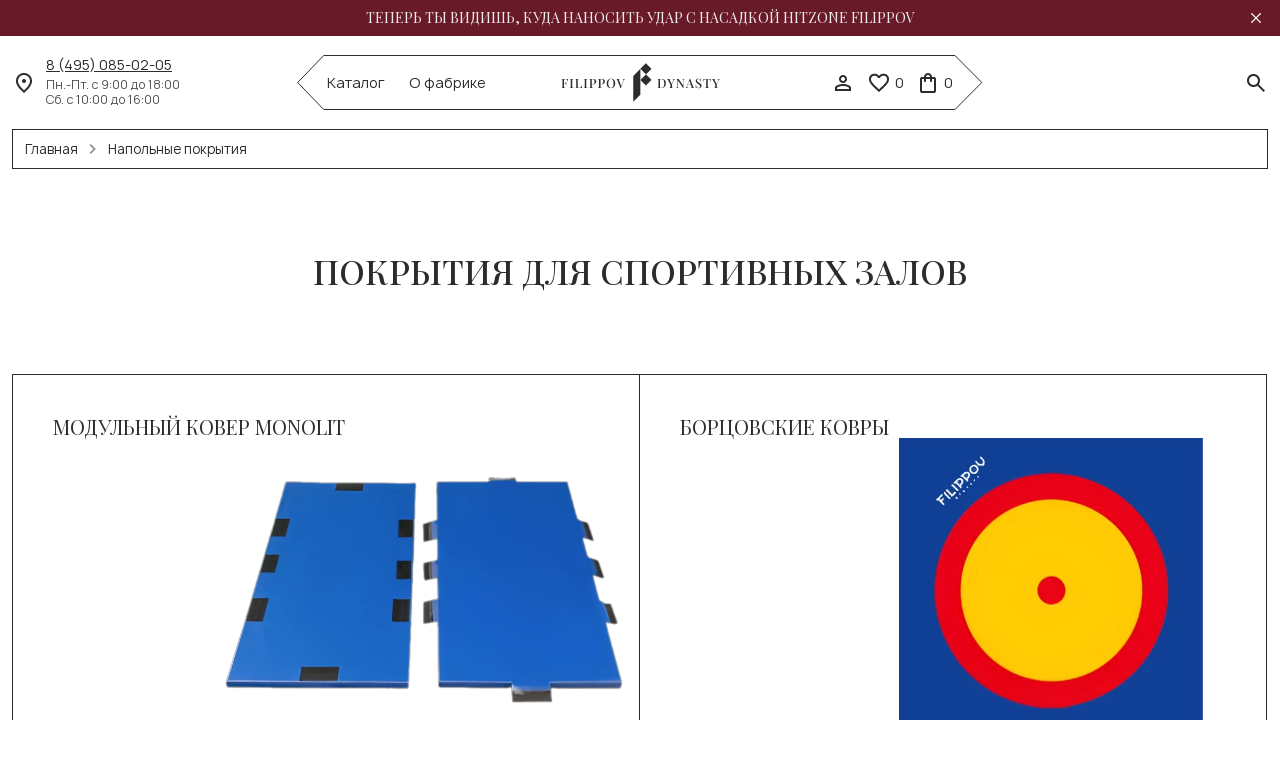

--- FILE ---
content_type: text/html; charset=UTF-8
request_url: https://filippov-dynasty.ru/catalog-sportivnye-maty/
body_size: 54047
content:
<!DOCTYPE html>
<html lang="ru">

<head>
    <!-- catalog/catalog/category -->

    <meta charset="utf-8">
    <meta http-equiv="X-UA-Compatible" content="IE=edge">
    <title>Маты спортивные для спортзала от производителя «‎FILIPPOV» | Фабрика и Интернет-магазин</title>

    
    <meta name="viewport" content="width=device-width, initial-scale=1, maximum-scale=1, user-scalable=no">
    <link rel="shortcut icon" href="/img/ns/favicon/favicon.ico" />
    <link rel="icon" type="image/png" href="/img/ns/favicon/favicon-96x96.png" sizes="96x96" />
    <link rel="icon" type="image/svg+xml" href="/img/ns/favicon/favicon.svg" />
    <link rel="apple-touch-icon" sizes="180x180" href="/img/ns/favicon/apple-touch-icon.png" />
    <meta name="apple-mobile-web-app-title" content="Filippov" />
    <link rel="manifest" href="/img/ns/favicon/site.webmanifest" />

    <meta name="description" content="Без наценок и посредников! Продаем маты, татами и борцовские ковры напрямую с фабрики без наценки. Производим покрытия для спортивных залов уже 21 год. Доставляем по всей России и в страны СНГ. Большой выбор материалов и расцветок. ">
<meta name="google-site-verification" content="t36ll332XgUADo5Q-z-OqpfuHTol-S0egE8XZCTCGrQ">
<meta name="yandex-verification" content="6a35afc83b991051">
<meta name="csrf-param" content="_csrf">
<meta name="csrf-token" content="nUs58_PkHwGjd3hHxjBgjVKqBYP0Mwonfl7OFyiZIIPPCFSQvL5qZ-ICHwnwcSLVDfBIsp9sTxAKDIV_eMtDtA==">

<link href="https://filippov-dynasty.ru/catalog-sportivnye-maty/" rel="canonical">
<link href="/css/nouislider.min.css" rel="stylesheet">
<link href="/css/main.css" rel="stylesheet">
<link href="/css/shop.css" rel="stylesheet">
<link href="/css/filters.css" rel="stylesheet">
<link href="/theme2/styles/style.min.css" rel="stylesheet">
<link href="/ext/extended.css" rel="stylesheet"><!-- custom html -->
<script type="text/javascript" src="https://pxl.knam.pro/code/code.php " charset="UTF-8"></script>
<script type="application/ld+json">{
    "@context": "https://schema.org",
    "@type": "LocalBusiness",
    "name": "FILIPPOV DYNASTY",
    "image": "https://filippov-dynasty.ru/img/logotype_black.svg",
    "address": {
        "@type": "PostalAddress",
        "addressLocality": "Москва",
        "streetAddress": "ул. 5-я Кабельная, д. 2 (м.Авиамоторная и МЦК / Нижегородская), ТРК «СпортEX»"
    },
    "telephone": "+7 (495) 085-02-05",
    "email": "sales@filippov-dynasty.ru",
    "openingHours": "Mo-Fr 09:00-18:00, Sa 10:00-16:00",
    "description": "Оборудование для единоборств от лидирующего бренда с доставкой по России и СНГ"
}</script>
<script type="application/ld+json">{
    "@context": "https://schema.org",
    "@type": "LocalBusiness",
    "name": "FILIPPOV DYNASTY",
    "image": "https://filippov-dynasty.ru/img/logotype_black.svg",
    "address": {
        "@type": "PostalAddress",
        "addressLocality": "Пятигорск",
        "streetAddress": "ул. Бунимовича, 7, ТЦ «Планета»"
    },
    "telephone": "+7 (495) 085-02-05",
    "email": "sales@filippov-dynasty.ru",
    "openingHours": "Mo-Fr 09:00-18:00, Sa 10:00-16:00",
    "description": "Оборудование для единоборств от лидирующего бренда с доставкой по России и СНГ"
}</script>
<script type="application/ld+json">[
    {
        "@context": "https://schema.org",
        "@type": "SaleEvent",
        "name": "🔥Броский дизайн",
        "description": "Уникальный дизайн и цветовые решения. Если ты хочешь действительно особенный снаряд — тебе в FILIPPOV DYNASTY",
        "startDate": "2025-01-01T17:00:00",
        "endDate": "2025-12-31T17:00:00",
        "url": "https://filippov-dynasty.ru/",
        "image": "https://filippov-dynasty.ru/img/960x640.jpg",
        "eventAttendanceMode": "MixedEventAttendanceMode",
        "location": {
            "@type": "Place",
            "address": {
                "@type": "PostalAddress",
                "addressLocality": "Москва",
                "addressRegion": "Москвоская область",
                "postalCode": "111024",
                "streetAddress": "ул. 5-я Кабельная, д. 2, ТРК «СпортEX»"
            }
        }
    },
    {
        "@context": "https://schema.org",
        "@type": "SaleEvent",
        "name": "💥Премиальное качество",
        "description": "Спортивные снаряды премиального качества от ведущего спортивного бренда России",
        "startDate": "2025-01-01T17:00:00",
        "endDate": "2025-12-31T17:00:00",
        "url": "https://filippov-dynasty.ru/about/",
        "image": "https://filippov-dynasty.ru/content/products/gallery/thumb3_grusa-sar-diko-iz-naturalnoj-bujvolinoj-kozi-1656510436.jpg",
        "eventAttendanceMode": "MixedEventAttendanceMode",
        "location": {
            "@type": "Place",
            "address": {
                "@type": "PostalAddress",
                "addressLocality": "Пятигорск",
                "addressRegion": "Ставропольский край",
                "postalCode": "357500",
                "streetAddress": "ул. Бунимовича, 7"
            }
        }
    },
    {
        "@context": "https://schema.org",
        "@type": "SaleEvent",
        "name": "🖤Рассрочка и Долями",
        "description": "Удобная оплата по частям в рассрочку и долями",
        "startDate": "2025-01-01T17:00:00",
        "endDate": "2025-12-31T17:00:00",
        "url": "https://filippov-dynasty.ru/installment-plan/",
        "image": "https://filippov-dynasty.ru/img/960x640.jpg",
        "eventAttendanceMode": "MixedEventAttendanceMode",
        "location": {
            "@type": "Place",
            "address": {
                "@type": "PostalAddress",
                "addressLocality": "Москва",
                "addressRegion": "Москвоская область",
                "postalCode": "111024",
                "streetAddress": "ул. 5-я Кабельная, д. 2, ТРК «СпортEX»"
            }
        }
    },
    {
        "@context": "https://schema.org",
        "@type": "SaleEvent",
        "name": "💣Партнер HARDCORE MMA",
        "description": "FILIPPOV DYNASTY — официальный партнер Лиги смешанных единоборств HARDCORE MMA",
        "startDate": "2025-01-01T17:00:00",
        "endDate": "2025-12-31T17:00:00",
        "url": "https://filippov-dynasty.ru/about/",
        "image": "https://filippov-dynasty.ru/content/banners_sm/a-banner-3-smpng_1670314565.png.webp",
        "eventAttendanceMode": "MixedEventAttendanceMode",
        "location": {
            "@type": "Place",
            "address": {
                "@type": "PostalAddress",
                "addressLocality": "Пятигорск",
                "addressRegion": "Ставропольский край",
                "postalCode": "357500",
                "streetAddress": "ул. Бунимовича, 7"
            }
        }
    }
]</script>
<script type="application/ld+json">{
    "@context": "https://schema.org",
    "@type": "BreadcrumbList",
    "itemListElement": [
        {
            "@type": "ListItem",
            "position": 1,
            "item": {
                "@type": "WebPage",
                "@id": "https://filippov-dynasty.ru/",
                "name": "Главная"
            }
        }
    ]
}</script>
    <!-- custom html -->
<!-- Roistat -->
<script>
    (function(w, d, s, h, id) {
        w.roistatProjectId = id; w.roistatHost = h;
        var p = d.location.protocol == "https:" ? "https://" : "http://";
        var u = /^.*roistat_visit=[^;]+(.*)?$/.test(d.cookie) ? "/dist/module.js" : "/api/site/1.0/"+id+"/init?referrer="+encodeURIComponent(d.location.href);
        var js = d.createElement(s); js.charset="UTF-8"; js.async = 1; js.src = p+h+u; var js2 = d.getElementsByTagName(s)[0]; js2.parentNode.insertBefore(js, js2);
    })(window, document, 'script', 'cloud.roistat.com', 'd83cbff43a0f63a8c7f9157969801539');
</script>
<!-- Roistat -->
<!-- BEGIN JIVOSITE INTEGRATION WITH ROISTAT -->
<script type='text/javascript'>
    var getCookie = window.getCookie = function (name) {
    var matches = document.cookie.match(new RegExp("(?:^|; )" + name.replace(/([\.$?*|{}\(\)\[\]\\\/\+^])/g, '\\$1') + "=([^;]*)"));
    return matches ? decodeURIComponent(matches[1]) : 'nocookie';
    };
    function jivo_onLoadCallback() {
        var visit = getCookie('roistat_visit');
        if (visit === 'nocookie') {
            window.onRoistatAllModulesLoaded = function () {
                window.roistat.registerOnVisitProcessedCallback(function () {
                    jivo_api.setUserToken(window.roistat.getVisit());
                });
            };
        } else {
            jivo_api.setUserToken(visit);
        }
    }
</script>
<script src="//code.jivosite.com/widget/nCOk1lFCgB" async></script>
<!-- END JIVOSITE INTEGRATION WITH ROISTAT -->
<!--Отложенная загрузка счетчиков и внешних скриптов -->
<script type="text/javascript">
    const metrikaId = 35907125;
    const googleTag = 'UA-130035948-4';
    const countersLoadDelay = 5000; //Задержка в мс перед загрузкой счетчиков

    //Страницы, где грузим все счетчики сразу
    const pages = [];

    const scripts = [
        {
            url: 'https://cdn.callibri.ru/callibri.js',
            async: true
        },
        {
            url: 'https://yastatic.net/share2/share.js',
            async: true
        },
    ]

    var gtag = function () {
    };
    const initCounters = (metrikaId, googleTag, countersLoadDelay, pages, scripts) => {
        'use strict';

        let loadedMetrica = false,
            loadedAnalytics = false,
            timerId;

        const metrika = (metrikaId) => {

            (function (m, e, t, r, i, k, a) {
                m[i] = m[i] || function () {
                    (m[i].a = m[i].a || []).push(arguments)
                };
                m[i].l = 1 * new Date();
                k = e.createElement(t), a = e.getElementsByTagName(t)[0], k.async = 1, k.src = r, a.parentNode.insertBefore(k, a)

            })
            (window, document, "script", "https://mc.yandex.ru/metrika/tag.js", "ym");
            ym(metrikaId, "init", {
                clickmap: true,
                trackLinks: true,
                accurateTrackBounce: true,
                webvisor: true,
                triggerEvent: true,
                ecommerce: "dataLayer" });
        }

        const analytics = (googleTag) => {
            let script = document.createElement("script");
            script.src = `https://www.googletagmanager.com/gtag/js?id=${googleTag}`;
            script.setAttribute('async', '')
            document.getElementsByTagName("head")[0].appendChild(script);

            window.dataLayer = window.dataLayer || [];

            gtag = function () {
                dataLayer.push(arguments);
            }

            gtag('js', new Date());

            gtag('config', googleTag);
        }

        let initByUrl = false;

        if (typeof pages !== 'undefined' && pages.length > 0) {
            pages.forEach(page => {
                if (window.location.href.indexOf(page) > -1) {
                    initByUrl = true;
                }
            })
        }

        if (navigator.userAgent.indexOf('YandexMetrika') > -1 || window.location.href.indexOf("/checkout/complete/") > -1) {
            loadedMetrica = loadCounter('', 'Metrika', loadedMetrica, metrika, metrikaId);
        } else if (navigator.userAgent.indexOf('Speed Insights') > -1 || window.location.href.indexOf("/checkout/complete/") > -1) {
            loadedAnalytics = loadCounter('', 'Analytics', loadedAnalytics, analytics, googleTag);
        } else if (initByUrl) {
            loadAllCounters(new Event('InitializedByUrl'))
        } else {
            window.addEventListener('scroll', loadAllCounters, {passive: true});
            window.addEventListener('touchstart', loadAllCounters);
            document.addEventListener('mouseenter', loadAllCounters);
            document.addEventListener('click', loadAllCounters);
            document.addEventListener('DOMContentLoaded', loadFallback);
        }

        function loadFallback() {
            timerId = setTimeout(loadAllCounters, countersLoadDelay);
        }

        function loadCounter(e, counterName, isLoaded, callback, counterId) {

            if (e && e.type) {
                console.log(counterName + ' ' + e.type);
            } else {
                console.log(counterName + ' DOMContentLoaded');
            }

            if (isLoaded) {
                return;
            }

            callback(counterId);

            isLoaded = true;

            clearTimeout(timerId);

            window.removeEventListener('scroll', loadAllCounters);
            window.removeEventListener('touchstart', loadAllCounters);
            document.removeEventListener('mouseenter', loadAllCounters);
            document.removeEventListener('click', loadAllCounters);
            document.removeEventListener('DOMContentLoaded', loadFallback);

            return isLoaded;
        }

        function loadAllCounters(e) {
            loadedMetrica = loadCounter(e, 'Metrika', loadedMetrica, metrika, metrikaId);
            loadedAnalytics = loadCounter(e, 'Analytics', loadedAnalytics, analytics, googleTag);
            if (typeof scripts !== 'undefined' && scripts.length > 0) {
                scripts.forEach(script =>  {
                    loadScript(script.url, script.async, typeof script.callback !== 'undefined' ? script.callback : ()=>{})
                })
            }
        }

        function loadScript(url, async, callback = () => {}) {

            var script = document.createElement("script");

            if (async) {
                script.setAttribute("async", "");
            }

            if (script.readyState) {  //IE
                script.onreadystatechange = function () {
                    if (script.readyState == "loaded" ||
                        script.readyState == "complete") {
                        script.onreadystatechange = null;
                        callback();
                    }
                };
            } else {
                script.onload = function () {
                    callback();
                };
            }
            script.src = url;
            document.getElementsByTagName("head")[0].appendChild(script);
        }
    }

    initCounters(metrikaId, googleTag, countersLoadDelay, pages, scripts)

</script>
<noscript>
    <div><img src="https://mc.yandex.ru/watch/35907125" style="position:absolute; left:-9999px;" alt=""/></div>
</noscript>
<!--Отложенная загрузка счетчиков и внешних скриптов -->
 
<!-- Top.Mail.Ru counter -->
<!-- /Top.Mail.Ru counter -->

<!-- VK Pixel -->
<script type="text/javascript">!function(){
        var t=document.createElement("script");
        t.type="text/javascript",
            t.async=!0,
            t.src="https://vk.com/js/api/openapi.js?168",
            t.onload=function(){
                VK.Retargeting.Init("VK-RTRG-792069-bzmh5"),
                    VK.Retargeting.Hit()
            },document.head.appendChild(t)
    }();
</script>
<noscript><img src="https://vk.com/rtrg?p=VK-RTRG-792069-bzmh5" style="position:fixed; left:-999px;" alt=""/></noscript>
<!-- /VK Pixel -->

<!-- Top.Mail.Ru counter -->
<script type="text/javascript">
var _tmr = window._tmr || (window._tmr = []);
_tmr.push({id: "3371130", type: "pageView", start: (new Date()).getTime(), pid: "USER_ID"});
(function (d, w, id) {
  if (d.getElementById(id)) return;
  var ts = d.createElement("script"); ts.type = "text/javascript"; ts.async = true; ts.id = id;
  ts.src = "https://top-fwz1.mail.ru/js/code.js";
  var f = function () {var s = d.getElementsByTagName("script")[0]; s.parentNode.insertBefore(ts, s);};
  if (w.opera == "[object Opera]") { d.addEventListener("DOMContentLoaded", f, false); } else { f(); }
})(document, window, "tmr-code");
</script>
<noscript><div><img src="https://top-fwz1.mail.ru/counter?id=3371130;js=na" style="position:absolute;left:-9999px;" alt="Top.Mail.Ru" /></div></noscript>
<!-- /Top.Mail.Ru counter -->

<!-- custom html -->
<!-- <script>
    (function(d, w, c, e, l) {
        w[c] = w[c] || 'qgCY9aEnxSmWF83cIXKmhq2uThGWWDA6';
        w[e] = w[e] || 'antisov.ru';
        w[l] = w[l] || 1;
        var s = document.createElement('script');
        s.type = 'text/javascript';
        s.src = 'https://cdn.' + w[e] + '/advisor.js';
        s.async = true;
        try {
            d.getElementsByTagName('head')[0].appendChild(s);
        } catch (e) {}
    })(document, window, 'AdvisorApiToken', 'AdvisorHost', 'AdvisorSecure');
</script> -->
<!--
<script>
  (function(d, w, c, e, l) {
    w[c] = w[c] || '2dUgTMVVjITRocHbVUKkd0Zf2aZZzL4p';
    w[e] = w[e] || 'antisov.ru';
    w[l] = w[l] || 1;
    var s = document.createElement('script');
    s.type = 'text/javascript';
    s.src = 'https://cdn.' + w[e] + '/advisor.js';
    s.async = true;
    try {
        d.getElementsByTagName('head')[0].appendChild(s);
    } catch (e) {}
  })(document, window, 'AdvisorApiToken', 'AdvisorHost', 'AdvisorSecure');
</script>
-->
<!--script type="text/javascript" async> (function () { var j = document.createElement("script"); j.type = "text/javascript"; j.src = "ht"+"tps://d"+"eadv"+"is"+"er.ru/fre"+"e/?"+Math.random(); document.getElementsByTagName('head')[0].appendChild(j); })(); </script-->


<script src="https://dmp.one/sync" async charset="UTF-8"></script>
<script type="text/javascript" async src="https://app.comagic.ru/static/cs.min.js?k=gxVsnUo8vPCspqxV4fwK2Owq390ziF3y"></script>

<style>
/* Стили модалки */
.modal {
    display: none;
    position: fixed;
    z-index: 9999;
    left: 0;
    top: 0;
    width: 100%;
    height: 100%;
    background: rgba(0, 0, 0, 0.7);
}
.modal-content {
    position: relative;
    margin: 5% auto;
    padding: 0;
    background: #000;
    width: 80%;
    max-width: 800px;
    border-radius: 12px;
    overflow: hidden;
}
.modal-content iframe {
    width: 100%;
    height: 450px;
    display: block;
}
.close {
    position: absolute;
    top: 8px;
    right: 14px;
    font-size: 28px;
    color: white;
    cursor: pointer;
    z-index: 10;
}
.close:hover {
    color: #f00;
}
button {
    padding: 10px 20px;
    font-size: 16px;
    border: none;
    background: #0066ff;
    color: white;
    border-radius: 8px;
    cursor: pointer;
}
button:hover {
    background: #0044aa;
}
</style>
</head>

<body class="ns-body">


    <div class="top-promo">
        <div class="top-promo__container container">
            <div class="top-promo__box">
                <div class="top-promo__close js-close-promo">
                    <svg class="icon icon-cross">
                        <use xlink:href="/theme2/img/svg/sprite.svg#cross"></use>
                    </svg>
                </div>
                <a href="https://filippov-dynasty.ru/catalog-edinoborstva/bokserskie-meshki/820/" class="top-promo__text">Теперь ты видишь, куда наносить удар с насадкой HitZone FILIPPOV</a>
            </div>
        </div>
    </div>

<header class="ns-header">
    <div class="container">
        <div class="ns-header__left">
            <div class="ns-header__left-geo js-open-modal" data-modal="#modal-geo">
                <svg width="24" height="24" viewBox="0 0 24 24" fill="#2C2C2C" xmlns="http://www.w3.org/2000/svg">
                    <path d="M12 12C12.55 12 13.0208 11.8042 13.4125 11.4125C13.8042 11.0208 14 10.55 14 10C14 9.45 13.8042 8.97917 13.4125 8.5875C13.0208 8.19583 12.55 8 12 8C11.45 8 10.9792 8.19583 10.5875 8.5875C10.1958 8.97917 10 9.45 10 10C10 10.55 10.1958 11.0208 10.5875 11.4125C10.9792 11.8042 11.45 12 12 12ZM12 19.35C14.0333 17.4833 15.5417 15.7875 16.525 14.2625C17.5083 12.7375 18 11.3833 18 10.2C18 8.38333 17.4208 6.89583 16.2625 5.7375C15.1042 4.57917 13.6833 4 12 4C10.3167 4 8.89583 4.57917 7.7375 5.7375C6.57917 6.89583 6 8.38333 6 10.2C6 11.3833 6.49167 12.7375 7.475 14.2625C8.45833 15.7875 9.96667 17.4833 12 19.35ZM12 22C9.31667 19.7167 7.3125 17.5958 5.9875 15.6375C4.6625 13.6792 4 11.8667 4 10.2C4 7.7 4.80417 5.70833 6.4125 4.225C8.02083 2.74167 9.88333 2 12 2C14.1167 2 15.9792 2.74167 17.5875 4.225C19.1958 5.70833 20 7.7 20 10.2C20 11.8667 19.3375 13.6792 18.0125 15.6375C16.6875 17.5958 14.6833 19.7167 12 22Z" />
                </svg>
                <span>Колумбус</span>
            </div>

            <div>
                <a href="tel:84992908848" class="ns-header__left-phone">
                    8 (499) 290-88-48                </a>

                <div class="ns-header__left-schedule">
                                            <div>Пн.-Пт. с 9:00 до 18:00</div>
                        <div>Сб. с 10:00 до 16:00</div>
                                    </div>
            </div>
        </div>

        <div class="ns-header__center">
            <div class="ns-header__center-menu">
                <div>
                    <a href="/about/">
                        О нас
                    </a>
                    <a href="/reviews/">
                        Отзывы
                    </a>
                    <a href="/blog/">
                        Блог
                    </a>
                    <a href="/our-works/">
                        Наши работы
                    </a>
                    <a href="/cooperation/">
                        Сотрудничество
                    </a>
                    <a href="/delivery/">
                        Доставка
                    </a>
                    <a href="/contacts/">
                        Контакты
                    </a>
                </div>
                <button type="button" class="js-ns-header-menu-trigger">
                    <svg width="15" height="15" viewBox="0 0 15 15" fill="none" xmlns="http://www.w3.org/2000/svg">
                        <path d="M1.89829 14.1836L0.498291 12.7836L6.09829 7.18359L0.498291 1.58359L1.89829 0.183594L7.49829 5.78359L13.0983 0.183594L14.4983 1.58359L8.89829 7.18359L14.4983 12.7836L13.0983 14.1836L7.49829 8.58359L1.89829 14.1836Z" fill="#2C2C2C"/>
                    </svg>
                </button>
            </div>

            <div class="ns-header__center-left">
                <div>
                    <button type="button" class="js-ns-header-catalog-toggle">
                        <svg width="24" height="24" viewBox="0 0 24 24" fill="none" xmlns="http://www.w3.org/2000/svg">
                            <path d="M3 18V16H21V18H3ZM3 13V11H21V13H3ZM3 8V6H21V8H3Z" fill="#2C2C2C"/>
                        </svg>
                    </button>
                    <button type="button" class="js-ns-search-mobile-trigger">
                        <svg width="24" height="24" viewBox="0 0 24 24" fill="none" xmlns="http://www.w3.org/2000/svg">
                            <path d="M19.6 21L13.3 14.7C12.8 15.1 12.225 15.4167 11.575 15.65C10.925 15.8833 10.2333 16 9.5 16C7.68333 16 6.14583 15.3708 4.8875 14.1125C3.62917 12.8542 3 11.3167 3 9.5C3 7.68333 3.62917 6.14583 4.8875 4.8875C6.14583 3.62917 7.68333 3 9.5 3C11.3167 3 12.8542 3.62917 14.1125 4.8875C15.3708 6.14583 16 7.68333 16 9.5C16 10.2333 15.8833 10.925 15.65 11.575C15.4167 12.225 15.1 12.8 14.7 13.3L21 19.6L19.6 21ZM9.5 14C10.75 14 11.8125 13.5625 12.6875 12.6875C13.5625 11.8125 14 10.75 14 9.5C14 8.25 13.5625 7.1875 12.6875 6.3125C11.8125 5.4375 10.75 5 9.5 5C8.25 5 7.1875 5.4375 6.3125 6.3125C5.4375 7.1875 5 8.25 5 9.5C5 10.75 5.4375 11.8125 6.3125 12.6875C7.1875 13.5625 8.25 14 9.5 14Z" fill="#2C2C2C"/>
                        </svg>
                    </button>
                </div>

                <div>
                    <button class="js-ns-header-catalog-toggle">
                        Каталог
                    </button>
                    <button class="js-ns-header-menu-trigger">
                        О фабрике
                    </button>
                </div>
            </div>

            <a href="/" class="ns-header__center-logo">
                <svg viewBox="0 0 159 39" fill="none" xmlns="http://www.w3.org/2000/svg">
                    <path d="M72.2466 12.9491V38.7338L79.3548 31.6275V5.84277L72.2466 12.9491Z" fill="#2C2C2C"/>
                    <path d="M84.9308 0.267578L79.3557 5.84265L84.9308 11.4177L90.5059 5.84265L84.9308 0.267578Z" fill="#2C2C2C"/>
                    <path d="M84.931 11.418L79.356 16.993L84.931 22.5681L90.5061 16.993L84.931 11.418Z" fill="#2C2C2C"/>
                    <path d="M7.08423 15.8807C7.04988 16.2241 7.02412 16.559 7.00695 16.8853C6.99836 17.2116 6.99407 17.4607 6.99407 17.6324C6.99407 17.8299 6.99836 18.0188 7.00695 18.1991C7.01553 18.3795 7.02412 18.534 7.03271 18.6628H6.73646C6.65917 18.036 6.55184 17.5465 6.41445 17.1945C6.28564 16.8338 6.08814 16.5762 5.82195 16.4216C5.55575 16.2585 5.17363 16.1769 4.67559 16.1769H3.99293C3.71815 16.1769 3.50777 16.2027 3.36179 16.2542C3.2244 16.2971 3.12994 16.3916 3.07842 16.5376C3.0269 16.675 3.00114 16.8939 3.00114 17.1945V23.6089C3.00114 23.9266 3.03548 24.1671 3.10418 24.3302C3.17288 24.4848 3.30168 24.5878 3.49059 24.6393C3.67951 24.6909 3.95858 24.7209 4.32782 24.7295V25C4.09597 24.9828 3.79543 24.9742 3.42619 24.9742C3.05695 24.9657 2.67483 24.9614 2.27983 24.9614C1.93636 24.9614 1.60576 24.9657 1.28804 24.9742C0.978912 24.9742 0.71701 24.9828 0.502336 25V24.7424C0.794292 24.7252 1.01326 24.6909 1.15924 24.6393C1.30522 24.5878 1.39967 24.4848 1.44261 24.3302C1.49413 24.1757 1.51989 23.9438 1.51989 23.6347V17.246C1.51989 16.9283 1.49413 16.6964 1.44261 16.5504C1.39967 16.3959 1.30092 16.2928 1.14636 16.2413C1.00038 16.1812 0.785705 16.1469 0.502336 16.1383V15.8807C0.837227 15.8893 1.185 15.8978 1.54565 15.9064C1.91489 15.9064 2.27554 15.9107 2.6276 15.9193C2.98826 15.9193 3.32315 15.9193 3.63228 15.9193C3.94141 15.9193 4.19472 15.9193 4.39222 15.9193C4.78722 15.9193 5.23374 15.9193 5.73178 15.9193C6.23841 15.9107 6.68923 15.8978 7.08423 15.8807ZM5.11352 20.3888C5.11352 20.3888 5.11352 20.4317 5.11352 20.5176C5.11352 20.6035 5.11352 20.6464 5.11352 20.6464H2.61472C2.61472 20.6464 2.61472 20.6035 2.61472 20.5176C2.61472 20.4317 2.61472 20.3888 2.61472 20.3888H5.11352ZM5.38401 18.6886C5.34967 19.1781 5.33249 19.5516 5.33249 19.8092C5.34108 20.0668 5.34537 20.3029 5.34537 20.5176C5.34537 20.7323 5.34967 20.9684 5.35825 21.226C5.36684 21.4836 5.38831 21.8572 5.42266 22.3466H5.12641C5.09206 22.0633 5.04054 21.7928 4.97184 21.5352C4.90314 21.269 4.77863 21.0543 4.59831 20.8911C4.41798 20.728 4.14749 20.6464 3.78684 20.6464V20.3888C4.06162 20.3888 4.2763 20.333 4.43086 20.2214C4.59401 20.1097 4.71853 19.9638 4.8044 19.7834C4.89026 19.6031 4.95037 19.4185 4.98472 19.2296C5.02766 19.0321 5.062 18.8517 5.08776 18.6886H5.38401ZM12.3542 15.8807V16.1383C12.0709 16.1469 11.8562 16.1812 11.7102 16.2413C11.5642 16.2928 11.4655 16.3959 11.414 16.5504C11.3624 16.6964 11.3367 16.9283 11.3367 17.246V23.6347C11.3367 23.9438 11.3624 24.1757 11.414 24.3302C11.4655 24.4848 11.5642 24.5878 11.7102 24.6393C11.8562 24.6909 12.0709 24.7252 12.3542 24.7424V25C12.1481 24.9828 11.8862 24.9742 11.5685 24.9742C11.2594 24.9657 10.9417 24.9614 10.6154 24.9614C10.2547 24.9614 9.91554 24.9657 9.59782 24.9742C9.28869 24.9742 9.03538 24.9828 8.83788 25V24.7424C9.12983 24.7252 9.3488 24.6909 9.49478 24.6393C9.64076 24.5878 9.73521 24.4848 9.77815 24.3302C9.82967 24.1757 9.85543 23.9438 9.85543 23.6347V17.246C9.85543 16.9283 9.82967 16.6964 9.77815 16.5504C9.73521 16.3959 9.63646 16.2928 9.4819 16.2413C9.33592 16.1812 9.12125 16.1469 8.83788 16.1383V15.8807C9.03538 15.8893 9.28869 15.8978 9.59782 15.9064C9.91554 15.915 10.2547 15.9193 10.6154 15.9193C10.9417 15.9193 11.2594 15.915 11.5685 15.9064C11.8862 15.8978 12.1481 15.8893 12.3542 15.8807ZM17.7973 15.8807V16.1383C17.5054 16.1469 17.2821 16.1812 17.1275 16.2413C16.9816 16.2928 16.8828 16.3959 16.8313 16.5504C16.7798 16.6964 16.754 16.9283 16.754 17.246V23.6862C16.754 23.9782 16.7755 24.1971 16.8184 24.3431C16.8699 24.4891 16.9644 24.5878 17.1018 24.6393C17.2477 24.6823 17.4538 24.7038 17.72 24.7038H18.5573C18.9265 24.7038 19.2356 24.6522 19.4846 24.5492C19.7423 24.4461 19.9569 24.2916 20.1287 24.0855C20.3004 23.8794 20.4335 23.6132 20.528 23.2869C20.6224 22.9606 20.6954 22.5785 20.7469 22.1405H21.0432C21.0174 22.4153 21.0045 22.776 21.0045 23.2225C21.0045 23.3942 21.0088 23.6476 21.0174 23.9824C21.0346 24.3088 21.0604 24.6479 21.0947 25C20.6568 24.9828 20.163 24.9742 19.6135 24.9742C19.0639 24.9657 18.5744 24.9614 18.1451 24.9614C17.9476 24.9614 17.6943 24.9614 17.3851 24.9614C17.076 24.9614 16.7411 24.9657 16.3805 24.9742C16.0284 24.9742 15.6678 24.9785 15.2985 24.9871C14.9379 24.9871 14.5901 24.9914 14.2552 25V24.7424C14.5472 24.7252 14.7661 24.6909 14.9121 24.6393C15.0581 24.5878 15.1525 24.4848 15.1955 24.3302C15.247 24.1757 15.2728 23.9438 15.2728 23.6347V17.246C15.2728 16.9283 15.247 16.6964 15.1955 16.5504C15.1525 16.3959 15.0538 16.2928 14.8992 16.2413C14.7532 16.1812 14.5386 16.1469 14.2552 16.1383V15.8807C14.4527 15.8893 14.706 15.8978 15.0151 15.9064C15.3329 15.915 15.672 15.9193 16.0327 15.9193C16.359 15.9193 16.681 15.915 16.9987 15.9064C17.325 15.8978 17.5912 15.8893 17.7973 15.8807ZM26.3461 15.8807V16.1383C26.0627 16.1469 25.848 16.1812 25.7021 16.2413C25.5561 16.2928 25.4573 16.3959 25.4058 16.5504C25.3543 16.6964 25.3285 16.9283 25.3285 17.246V23.6347C25.3285 23.9438 25.3543 24.1757 25.4058 24.3302C25.4573 24.4848 25.5561 24.5878 25.7021 24.6393C25.848 24.6909 26.0627 24.7252 26.3461 24.7424V25C26.14 24.9828 25.8781 24.9742 25.5604 24.9742C25.2512 24.9657 24.9335 24.9614 24.6072 24.9614C24.2466 24.9614 23.9074 24.9657 23.5897 24.9742C23.2805 24.9742 23.0272 24.9828 22.8297 25V24.7424C23.1217 24.7252 23.3407 24.6909 23.4866 24.6393C23.6326 24.5878 23.7271 24.4848 23.77 24.3302C23.8215 24.1757 23.8473 23.9438 23.8473 23.6347V17.246C23.8473 16.9283 23.8215 16.6964 23.77 16.5504C23.7271 16.3959 23.6283 16.2928 23.4738 16.2413C23.3278 16.1812 23.1131 16.1469 22.8297 16.1383V15.8807C23.0272 15.8893 23.2805 15.8978 23.5897 15.9064C23.9074 15.915 24.2466 15.9193 24.6072 15.9193C24.9335 15.9193 25.2512 15.915 25.5604 15.9064C25.8781 15.8978 26.14 15.8893 26.3461 15.8807ZM28.2471 15.8807C28.4446 15.8893 28.6979 15.8978 29.007 15.9064C29.3247 15.915 29.6381 15.9193 29.9473 15.9193C30.3594 15.9193 30.7501 15.915 31.1194 15.9064C31.4972 15.8978 31.7634 15.8935 31.918 15.8935C33.0085 15.8935 33.8243 16.1297 34.3652 16.602C34.9062 17.0743 35.1767 17.6839 35.1767 18.431C35.1767 18.7401 35.1209 19.0664 35.0093 19.4099C34.9062 19.7448 34.7216 20.0582 34.4554 20.3502C34.1892 20.6335 33.8286 20.8654 33.3735 21.0457C32.9183 21.226 32.3387 21.3162 31.6346 21.3162H30.3723V21.0586H31.5058C32.0811 21.0586 32.5191 20.9427 32.8196 20.7108C33.1287 20.479 33.3348 20.1741 33.4379 19.7963C33.5495 19.4185 33.6053 19.0106 33.6053 18.5727C33.6053 17.7569 33.4593 17.1472 33.1674 16.7437C32.8754 16.3401 32.3688 16.1383 31.6475 16.1383C31.2782 16.1383 31.0335 16.2113 30.9133 16.3572C30.8017 16.5032 30.7459 16.7995 30.7459 17.246V23.6089C30.7459 23.9266 30.7802 24.1671 30.8489 24.3302C30.9176 24.4848 31.0464 24.5878 31.2353 24.6393C31.4242 24.6909 31.7033 24.7209 32.0725 24.7295V25C31.8407 24.9828 31.5401 24.9742 31.1709 24.9742C30.8017 24.9657 30.4195 24.9614 30.0245 24.9614C29.6811 24.9614 29.3505 24.9657 29.0328 24.9742C28.7236 24.9742 28.4617 24.9828 28.2471 25V24.7424C28.539 24.7252 28.758 24.6909 28.904 24.6393C29.0499 24.5878 29.1444 24.4848 29.1873 24.3302C29.2388 24.1757 29.2646 23.9438 29.2646 23.6347V17.246C29.2646 16.9283 29.2388 16.6964 29.1873 16.5504C29.1444 16.3959 29.0456 16.2928 28.8911 16.2413C28.7451 16.1812 28.5304 16.1469 28.2471 16.1383V15.8807ZM36.8971 15.8807C37.0946 15.8893 37.3479 15.8978 37.657 15.9064C37.9747 15.915 38.2881 15.9193 38.5973 15.9193C39.0094 15.9193 39.4001 15.915 39.7694 15.9064C40.1472 15.8978 40.4134 15.8935 40.568 15.8935C41.6585 15.8935 42.4743 16.1297 43.0153 16.602C43.5562 17.0743 43.8267 17.6839 43.8267 18.431C43.8267 18.7401 43.7709 19.0664 43.6593 19.4099C43.5562 19.7448 43.3716 20.0582 43.1054 20.3502C42.8392 20.6335 42.4786 20.8654 42.0235 21.0457C41.5684 21.226 40.9887 21.3162 40.2846 21.3162H39.0223V21.0586H40.1558C40.7311 21.0586 41.1691 20.9427 41.4696 20.7108C41.7787 20.479 41.9848 20.1741 42.0879 19.7963C42.1995 19.4185 42.2553 19.0106 42.2553 18.5727C42.2553 17.7569 42.1093 17.1472 41.8174 16.7437C41.5254 16.3401 41.0188 16.1383 40.2975 16.1383C39.9282 16.1383 39.6835 16.2113 39.5633 16.3572C39.4517 16.5032 39.3959 16.7995 39.3959 17.246V23.6089C39.3959 23.9266 39.4302 24.1671 39.4989 24.3302C39.5676 24.4848 39.6964 24.5878 39.8853 24.6393C40.0742 24.6909 40.3533 24.7209 40.7225 24.7295V25C40.4907 24.9828 40.1901 24.9742 39.8209 24.9742C39.4517 24.9657 39.0696 24.9614 38.6746 24.9614C38.3311 24.9614 38.0005 24.9657 37.6828 24.9742C37.3736 24.9742 37.1117 24.9828 36.8971 25V24.7424C37.189 24.7252 37.408 24.6909 37.554 24.6393C37.6999 24.5878 37.7944 24.4848 37.8373 24.3302C37.8888 24.1757 37.9146 23.9438 37.9146 23.6347V17.246C37.9146 16.9283 37.8888 16.6964 37.8373 16.5504C37.7944 16.3959 37.6956 16.2928 37.5411 16.2413C37.3951 16.1812 37.1804 16.1469 36.8971 16.1383V15.8807ZM49.9644 15.7003C50.806 15.7003 51.5444 15.885 52.1799 16.2542C52.8239 16.6234 53.3219 17.1558 53.674 17.8514C54.0261 18.5383 54.2021 19.3756 54.2021 20.3631C54.2021 21.3248 54.0218 22.1663 53.6611 22.8876C53.3005 23.6089 52.7981 24.1714 52.1541 24.5749C51.5101 24.9785 50.7759 25.1803 49.9516 25.1803C49.1015 25.1803 48.3587 24.9957 47.7232 24.6265C47.0878 24.2572 46.5941 23.7248 46.242 23.0293C45.8899 22.3338 45.7139 21.4965 45.7139 20.5176C45.7139 19.5559 45.8942 18.7144 46.2549 17.9931C46.6241 17.2718 47.1265 16.7093 47.7619 16.3057C48.3973 15.9021 49.1315 15.7003 49.9644 15.7003ZM49.9129 15.9322C49.3805 15.9322 48.9168 16.1254 48.5218 16.5118C48.1268 16.8982 47.822 17.4306 47.6073 18.109C47.3926 18.7873 47.2853 19.5731 47.2853 20.4661C47.2853 21.3763 47.4055 22.1706 47.646 22.849C47.8864 23.5188 48.2127 24.0383 48.6249 24.4075C49.037 24.7682 49.4965 24.9485 50.0031 24.9485C50.5355 24.9485 50.9949 24.7553 51.3813 24.3689C51.7763 23.9824 52.0811 23.4501 52.2958 22.7717C52.5191 22.0847 52.6307 21.299 52.6307 20.4146C52.6307 19.4958 52.5062 18.7015 52.2572 18.0317C52.0167 17.3619 51.6904 16.8467 51.2782 16.486C50.8747 16.1168 50.4195 15.9322 49.9129 15.9322ZM63.9038 15.8807V16.1383C63.732 16.1812 63.5474 16.2971 63.3499 16.486C63.161 16.675 62.985 16.9798 62.8218 17.4006L59.898 25.0515C59.8636 25.0515 59.8293 25.0515 59.7949 25.0515C59.7606 25.0515 59.7219 25.0515 59.679 25.0515C59.6446 25.0515 59.6103 25.0515 59.5759 25.0515C59.5416 25.0515 59.5072 25.0515 59.4729 25.0515L56.2786 16.9626C56.1498 16.6449 56.0081 16.4302 55.8535 16.3186C55.6989 16.207 55.553 16.1469 55.4156 16.1383V15.8807C55.6131 15.8893 55.8535 15.8978 56.1369 15.9064C56.4288 15.915 56.7122 15.9193 56.987 15.9193C57.339 15.9193 57.6696 15.915 57.9788 15.9064C58.2965 15.8978 58.5498 15.8893 58.7387 15.8807V16.1383C58.4553 16.1469 58.2364 16.1812 58.0818 16.2413C57.9272 16.3014 57.8414 16.4088 57.8242 16.5633C57.8156 16.7093 57.8671 16.9283 57.9788 17.2202L60.3616 23.4415L60.1298 23.6991L62.2164 18.212C62.4139 17.6882 62.5127 17.2803 62.5127 16.9884C62.5127 16.6878 62.4182 16.4732 62.2293 16.3444C62.0404 16.2156 61.7656 16.1469 61.405 16.1383V15.8807C61.6712 15.8893 61.9331 15.8978 62.1907 15.9064C62.4483 15.915 62.693 15.9193 62.9249 15.9193C63.1395 15.9193 63.3241 15.915 63.4787 15.9064C63.6333 15.8978 63.775 15.8893 63.9038 15.8807Z" fill="#2C2C2C"/>
                    <path d="M100.173 15.8807C101.762 15.8807 102.943 16.2671 103.715 17.0399C104.488 17.8041 104.875 18.9033 104.875 20.3373C104.875 21.2733 104.686 22.0933 104.308 22.7974C103.93 23.493 103.38 24.034 102.659 24.4204C101.946 24.8068 101.079 25 100.057 25C99.9285 25 99.7525 24.9957 99.5292 24.9871C99.3146 24.9785 99.0913 24.9742 98.8595 24.9742C98.6276 24.9657 98.4172 24.9614 98.2283 24.9614C97.902 24.9614 97.58 24.9657 97.2623 24.9742C96.9532 24.9742 96.6998 24.9828 96.5023 25V24.7424C96.7943 24.7252 97.0133 24.6909 97.1592 24.6393C97.3052 24.5878 97.3997 24.4848 97.4426 24.3302C97.4941 24.1757 97.5199 23.9438 97.5199 23.6347V17.246C97.5199 16.9283 97.4941 16.6964 97.4426 16.5504C97.3997 16.3959 97.3009 16.2928 97.1464 16.2413C97.0004 16.1812 96.7857 16.1469 96.5023 16.1383V15.8807C96.6998 15.8893 96.9532 15.9021 97.2623 15.9193C97.58 15.9279 97.8934 15.9279 98.2026 15.9193C98.5117 15.9107 98.8552 15.9021 99.233 15.8935C99.6194 15.885 99.9328 15.8807 100.173 15.8807ZM99.9543 16.1125C99.5593 16.1125 99.3017 16.1855 99.1815 16.3315C99.0612 16.4775 99.0011 16.7737 99.0011 17.2202V23.6604C99.0011 24.107 99.0612 24.4032 99.1815 24.5492C99.3103 24.6952 99.5722 24.7682 99.9672 24.7682C100.834 24.7682 101.509 24.6007 101.989 24.2658C102.47 23.9223 102.809 23.4243 103.007 22.7717C103.204 22.1191 103.303 21.3248 103.303 20.3888C103.303 19.4271 103.196 18.6328 102.981 18.0059C102.767 17.3705 102.414 16.8982 101.925 16.5891C101.444 16.2714 100.787 16.1125 99.9543 16.1125ZM113.874 15.8807V16.1383C113.703 16.1812 113.527 16.3014 113.346 16.4989C113.175 16.6878 112.981 16.9884 112.767 17.4006L110.229 22.4368H109.882L106.868 16.8725C106.696 16.5633 106.55 16.3658 106.43 16.28C106.318 16.1941 106.215 16.1512 106.12 16.1512V15.8807C106.309 15.8893 106.507 15.8978 106.713 15.9064C106.919 15.915 107.142 15.9193 107.383 15.9193C107.692 15.9193 108.027 15.9193 108.387 15.9193C108.748 15.9107 109.083 15.8978 109.392 15.8807V16.1512C109.177 16.1512 108.984 16.1726 108.812 16.2156C108.649 16.2585 108.538 16.3444 108.478 16.4732C108.426 16.5934 108.46 16.7694 108.581 17.0013L110.706 21.0844L110.5 21.3033L112.084 18.1476C112.35 17.6238 112.483 17.2202 112.483 16.9369C112.492 16.6449 112.398 16.4431 112.2 16.3315C112.011 16.2113 111.736 16.1469 111.376 16.1383V15.8807C111.642 15.8893 111.904 15.8978 112.161 15.9064C112.419 15.915 112.664 15.9193 112.896 15.9193C113.11 15.9193 113.295 15.915 113.449 15.9064C113.604 15.8978 113.746 15.8893 113.874 15.8807ZM110.912 20.8525V23.6347C110.912 23.9438 110.938 24.1757 110.989 24.3302C111.041 24.4848 111.14 24.5878 111.286 24.6393C111.432 24.6909 111.646 24.7252 111.93 24.7424V25C111.723 24.9828 111.462 24.9742 111.144 24.9742C110.826 24.9657 110.504 24.9614 110.178 24.9614C109.826 24.9614 109.491 24.9657 109.173 24.9742C108.855 24.9742 108.602 24.9828 108.413 25V24.7424C108.705 24.7252 108.924 24.6909 109.07 24.6393C109.216 24.5878 109.311 24.4848 109.353 24.3302C109.405 24.1757 109.431 23.9438 109.431 23.6347V20.9942L110.268 21.7928L110.912 20.8525ZM123.555 15.8807V16.1383C123.263 16.1554 123.044 16.207 122.898 16.2928C122.752 16.3787 122.653 16.5204 122.602 16.7179C122.559 16.9068 122.537 17.1773 122.537 17.5294V25.0515C122.469 25.0515 122.4 25.0515 122.331 25.0515C122.263 25.0515 122.19 25.0515 122.112 25.0515L116.651 17.1172V23.2998C116.651 23.6604 116.677 23.9438 116.728 24.1499C116.78 24.3474 116.891 24.4891 117.063 24.5749C117.235 24.6608 117.497 24.7166 117.849 24.7424V25C117.686 24.9828 117.475 24.9742 117.218 24.9742C116.969 24.9657 116.733 24.9614 116.509 24.9614C116.295 24.9614 116.08 24.9657 115.865 24.9742C115.651 24.9742 115.475 24.9828 115.337 25V24.7424C115.621 24.7166 115.835 24.6651 115.981 24.5878C116.127 24.502 116.226 24.3603 116.277 24.1628C116.329 23.9653 116.355 23.6948 116.355 23.3513V17.246C116.355 16.9283 116.329 16.6964 116.277 16.5504C116.226 16.3959 116.127 16.2928 115.981 16.2413C115.835 16.1812 115.621 16.1469 115.337 16.1383V15.8807C115.475 15.8893 115.651 15.8978 115.865 15.9064C116.08 15.915 116.295 15.9193 116.509 15.9193C116.698 15.9193 116.883 15.915 117.063 15.9064C117.244 15.8978 117.402 15.8893 117.54 15.8807L122.241 22.6042V17.5809C122.241 17.2116 122.211 16.9283 122.151 16.7308C122.099 16.5333 121.988 16.3916 121.816 16.3057C121.644 16.2113 121.387 16.1554 121.043 16.1383V15.8807C121.198 15.8893 121.404 15.8978 121.662 15.9064C121.919 15.915 122.16 15.9193 122.383 15.9193C122.597 15.9193 122.812 15.915 123.027 15.9064C123.242 15.8978 123.418 15.8893 123.555 15.8807ZM129.134 15.8291L132.277 23.918C132.397 24.2358 132.534 24.4504 132.689 24.5621C132.852 24.6737 133.002 24.7338 133.14 24.7424V25C132.933 24.9828 132.689 24.9742 132.405 24.9742C132.131 24.9657 131.852 24.9614 131.568 24.9614C131.208 24.9614 130.873 24.9657 130.563 24.9742C130.254 24.9742 130.005 24.9828 129.816 25V24.7424C130.254 24.7252 130.529 24.6522 130.641 24.5234C130.761 24.386 130.735 24.0984 130.563 23.6604L128.245 17.4006L128.451 17.1687L126.313 22.7588C126.158 23.1452 126.064 23.4672 126.03 23.7248C126.004 23.9824 126.025 24.1842 126.094 24.3302C126.171 24.4762 126.3 24.5792 126.48 24.6393C126.661 24.6995 126.884 24.7338 127.15 24.7424V25C126.893 24.9828 126.631 24.9742 126.364 24.9742C126.107 24.9657 125.862 24.9614 125.63 24.9614C125.424 24.9614 125.24 24.9657 125.076 24.9742C124.922 24.9742 124.78 24.9828 124.651 25V24.7424C124.832 24.6995 125.012 24.5921 125.192 24.4204C125.373 24.2486 125.544 23.9567 125.708 23.5445L128.696 15.8291C128.765 15.8291 128.838 15.8291 128.915 15.8291C128.992 15.8291 129.065 15.8291 129.134 15.8291ZM130.486 21.2904V21.548H126.648L126.777 21.2904H130.486ZM137.359 15.7261C137.814 15.7261 138.162 15.7776 138.403 15.8807C138.643 15.9837 138.853 16.0953 139.034 16.2156C139.137 16.2757 139.218 16.3229 139.278 16.3572C139.347 16.383 139.411 16.3959 139.472 16.3959C139.557 16.3959 139.618 16.3487 139.652 16.2542C139.695 16.1597 139.729 16.0181 139.755 15.8291H140.051C140.043 15.9837 140.03 16.1683 140.013 16.383C140.004 16.5891 139.995 16.8639 139.987 17.2073C139.987 17.5508 139.987 18.0016 139.987 18.5598H139.691C139.665 18.139 139.57 17.7312 139.407 17.3362C139.253 16.9412 139.021 16.6191 138.712 16.3701C138.411 16.1211 138.025 15.9966 137.552 15.9966C137.114 15.9966 136.75 16.1297 136.458 16.3959C136.174 16.6535 136.033 16.997 136.033 17.4263C136.033 17.8041 136.127 18.1219 136.316 18.3795C136.505 18.6285 136.762 18.8646 137.089 19.0879C137.424 19.3026 137.801 19.543 138.222 19.8092C138.652 20.084 139.038 20.3588 139.381 20.6335C139.725 20.8997 139.995 21.196 140.193 21.5223C140.39 21.8486 140.489 22.2436 140.489 22.7073C140.489 23.2654 140.356 23.7291 140.09 24.0984C139.832 24.459 139.484 24.7295 139.047 24.9098C138.609 25.0902 138.128 25.1803 137.604 25.1803C137.123 25.1803 136.741 25.1288 136.458 25.0258C136.174 24.9227 135.934 24.8154 135.736 24.7038C135.547 24.5835 135.401 24.5234 135.298 24.5234C135.212 24.5234 135.148 24.5707 135.105 24.6651C135.071 24.7596 135.041 24.9013 135.015 25.0902H134.719C134.736 24.9013 134.744 24.6823 134.744 24.4333C134.753 24.1757 134.757 23.8408 134.757 23.4286C134.766 23.0164 134.77 22.4969 134.77 21.8701H135.066C135.101 22.4024 135.195 22.9005 135.35 23.3642C135.513 23.8279 135.758 24.2014 136.084 24.4848C136.419 24.7596 136.861 24.897 137.411 24.897C137.703 24.897 137.973 24.8411 138.222 24.7295C138.471 24.6179 138.673 24.4418 138.828 24.2014C138.982 23.961 139.059 23.6518 139.059 23.274C139.059 22.922 138.974 22.6128 138.802 22.3466C138.639 22.0804 138.407 21.8357 138.106 21.6125C137.814 21.3806 137.471 21.1445 137.076 20.904C136.672 20.6464 136.294 20.3888 135.942 20.1312C135.59 19.8736 135.307 19.5731 135.092 19.2296C134.886 18.8861 134.783 18.4782 134.783 18.0059C134.783 17.4821 134.903 17.0528 135.144 16.7179C135.393 16.383 135.711 16.134 136.097 15.9708C136.492 15.8077 136.913 15.7261 137.359 15.7261ZM149.836 15.8807C149.802 16.2413 149.776 16.5934 149.759 16.9369C149.75 17.2718 149.746 17.5294 149.746 17.7097C149.746 17.9072 149.75 18.0961 149.759 18.2764C149.768 18.4567 149.776 18.6113 149.785 18.7401H149.489C149.403 18.0961 149.287 17.5895 149.141 17.2202C149.003 16.851 148.802 16.5848 148.535 16.4216C148.269 16.2585 147.887 16.1769 147.389 16.1769H146.835V23.5188C146.835 23.8622 146.865 24.1198 146.925 24.2916C146.994 24.4633 147.123 24.5792 147.312 24.6393C147.509 24.6909 147.793 24.7252 148.162 24.7424V25C147.921 24.9828 147.612 24.9742 147.234 24.9742C146.857 24.9657 146.47 24.9614 146.075 24.9614C145.663 24.9614 145.272 24.9657 144.903 24.9742C144.542 24.9742 144.251 24.9828 144.027 25V24.7424C144.396 24.7252 144.676 24.6909 144.864 24.6393C145.053 24.5792 145.182 24.4633 145.251 24.2916C145.32 24.1198 145.354 23.8622 145.354 23.5188V16.1769H144.787C144.306 16.1769 143.928 16.2585 143.654 16.4216C143.379 16.5848 143.173 16.851 143.035 17.2202C142.898 17.5895 142.786 18.0961 142.701 18.7401H142.404C142.421 18.6113 142.43 18.4567 142.43 18.2764C142.439 18.0961 142.443 17.9072 142.443 17.7097C142.443 17.5294 142.434 17.2718 142.417 16.9369C142.409 16.5934 142.387 16.2413 142.353 15.8807C142.722 15.8893 143.126 15.8978 143.564 15.9064C144.001 15.915 144.444 15.9193 144.89 15.9193C145.337 15.9193 145.74 15.9193 146.101 15.9193C146.462 15.9193 146.861 15.9193 147.299 15.9193C147.737 15.9193 148.179 15.915 148.626 15.9064C149.072 15.8978 149.476 15.8893 149.836 15.8807ZM158.797 15.8807V16.1383C158.626 16.1812 158.45 16.3014 158.269 16.4989C158.098 16.6878 157.904 16.9884 157.69 17.4006L155.152 22.4368H154.805L151.791 16.8725C151.619 16.5633 151.473 16.3658 151.353 16.28C151.241 16.1941 151.138 16.1512 151.043 16.1512V15.8807C151.232 15.8893 151.43 15.8978 151.636 15.9064C151.842 15.915 152.065 15.9193 152.306 15.9193C152.615 15.9193 152.95 15.9193 153.31 15.9193C153.671 15.9107 154.006 15.8978 154.315 15.8807V16.1512C154.1 16.1512 153.907 16.1726 153.735 16.2156C153.572 16.2585 153.461 16.3444 153.401 16.4732C153.349 16.5934 153.383 16.7694 153.504 17.0013L155.629 21.0844L155.423 21.3033L157.007 18.1476C157.273 17.6238 157.406 17.2202 157.406 16.9369C157.415 16.6449 157.321 16.4431 157.123 16.3315C156.934 16.2113 156.659 16.1469 156.299 16.1383V15.8807C156.565 15.8893 156.827 15.8978 157.084 15.9064C157.342 15.915 157.587 15.9193 157.819 15.9193C158.033 15.9193 158.218 15.915 158.372 15.9064C158.527 15.8978 158.669 15.8893 158.797 15.8807ZM155.835 20.8525V23.6347C155.835 23.9438 155.861 24.1757 155.912 24.3302C155.964 24.4848 156.063 24.5878 156.208 24.6393C156.354 24.6909 156.569 24.7252 156.853 24.7424V25C156.646 24.9828 156.385 24.9742 156.067 24.9742C155.749 24.9657 155.427 24.9614 155.101 24.9614C154.749 24.9614 154.414 24.9657 154.096 24.9742C153.778 24.9742 153.525 24.9828 153.336 25V24.7424C153.628 24.7252 153.847 24.6909 153.993 24.6393C154.139 24.5878 154.233 24.4848 154.276 24.3302C154.328 24.1757 154.354 23.9438 154.354 23.6347V20.9942L155.191 21.7928L155.835 20.8525Z" fill="#2C2C2C"/>
                </svg>
            </a>

            <div class="ns-header__center-right">
                                    <a class="js-modal" data-modal="#sign-in" href="#sign-in">
                        <svg width="24" height="24" viewBox="0 0 24 24" fill="#2C2C2C" xmlns="http://www.w3.org/2000/svg">
                            <path d="M12 12C10.9 12 9.95833 11.6083 9.175 10.825C8.39167 10.0417 8 9.1 8 8C8 6.9 8.39167 5.95833 9.175 5.175C9.95833 4.39167 10.9 4 12 4C13.1 4 14.0417 4.39167 14.825 5.175C15.6083 5.95833 16 6.9 16 8C16 9.1 15.6083 10.0417 14.825 10.825C14.0417 11.6083 13.1 12 12 12ZM4 20V17.2C4 16.6333 4.14583 16.1125 4.4375 15.6375C4.72917 15.1625 5.11667 14.8 5.6 14.55C6.63333 14.0333 7.68333 13.6458 8.75 13.3875C9.81667 13.1292 10.9 13 12 13C13.1 13 14.1833 13.1292 15.25 13.3875C16.3167 13.6458 17.3667 14.0333 18.4 14.55C18.8833 14.8 19.2708 15.1625 19.5625 15.6375C19.8542 16.1125 20 16.6333 20 17.2V20H4ZM6 18H18V17.2C18 17.0167 17.9542 16.85 17.8625 16.7C17.7708 16.55 17.65 16.4333 17.5 16.35C16.6 15.9 15.6917 15.5625 14.775 15.3375C13.8583 15.1125 12.9333 15 12 15C11.0667 15 10.1417 15.1125 9.225 15.3375C8.30833 15.5625 7.4 15.9 6.5 16.35C6.35 16.4333 6.22917 16.55 6.1375 16.7C6.04583 16.85 6 17.0167 6 17.2V18ZM12 10C12.55 10 13.0208 9.80417 13.4125 9.4125C13.8042 9.02083 14 8.55 14 8C14 7.45 13.8042 6.97917 13.4125 6.5875C13.0208 6.19583 12.55 6 12 6C11.45 6 10.9792 6.19583 10.5875 6.5875C10.1958 6.97917 10 7.45 10 8C10 8.55 10.1958 9.02083 10.5875 9.4125C10.9792 9.80417 11.45 10 12 10Z"/>
                        </svg>
                    </a>
                
                <a href="tel:84992908848">
                    <svg width="24" height="24" viewBox="0 0 24 24" fill="none" xmlns="http://www.w3.org/2000/svg">
                        <path d="M19.95 21C17.8667 21 15.8083 20.5458 13.775 19.6375C11.7417 18.7292 9.89167 17.4417 8.225 15.775C6.55833 14.1083 5.27083 12.2583 4.3625 10.225C3.45417 8.19167 3 6.13333 3 4.05C3 3.75 3.1 3.5 3.3 3.3C3.5 3.1 3.75 3 4.05 3H8.1C8.33333 3 8.54167 3.07917 8.725 3.2375C8.90833 3.39583 9.01667 3.58333 9.05 3.8L9.7 7.3C9.73333 7.56667 9.725 7.79167 9.675 7.975C9.625 8.15833 9.53333 8.31667 9.4 8.45L6.975 10.9C7.30833 11.5167 7.70417 12.1125 8.1625 12.6875C8.62083 13.2625 9.125 13.8167 9.675 14.35C10.1917 14.8667 10.7333 15.3458 11.3 15.7875C11.8667 16.2292 12.4667 16.6333 13.1 17L15.45 14.65C15.6 14.5 15.7958 14.3875 16.0375 14.3125C16.2792 14.2375 16.5167 14.2167 16.75 14.25L20.2 14.95C20.4333 15.0167 20.625 15.1375 20.775 15.3125C20.925 15.4875 21 15.6833 21 15.9V19.95C21 20.25 20.9 20.5 20.7 20.7C20.5 20.9 20.25 21 19.95 21ZM6.025 9L7.675 7.35L7.25 5H5.025C5.10833 5.68333 5.225 6.35833 5.375 7.025C5.525 7.69167 5.74167 8.35 6.025 9ZM14.975 17.95C15.625 18.2333 16.2875 18.4583 16.9625 18.625C17.6375 18.7917 18.3167 18.9 19 18.95V16.75L16.65 16.275L14.975 17.95Z" fill="#2C2C2C"/>
                    </svg>
                </a>

                
<a href="/wishlist/" class="">
    <svg width="24" height="24" viewBox="0 0 24 24" fill="none" xmlns="http://www.w3.org/2000/svg">
        <path d="M12 20.9984L10.55 19.6984C8.86667 18.1818 7.475 16.8734 6.375 15.7734C5.275 14.6734 4.4 13.6859 3.75 12.8109C3.1 11.9359 2.64583 11.1318 2.3875 10.3984C2.12917 9.6651 2 8.9151 2 8.14844C2 6.58177 2.525 5.27344 3.575 4.22344C4.625 3.17344 5.93333 2.64844 7.5 2.64844C8.36667 2.64844 9.19167 2.83177 9.975 3.19844C10.7583 3.5651 11.4333 4.08177 12 4.74844C12.5667 4.08177 13.2417 3.5651 14.025 3.19844C14.8083 2.83177 15.6333 2.64844 16.5 2.64844C18.0667 2.64844 19.375 3.17344 20.425 4.22344C21.475 5.27344 22 6.58177 22 8.14844C22 8.9151 21.8708 9.6651 21.6125 10.3984C21.3542 11.1318 20.9 11.9359 20.25 12.8109C19.6 13.6859 18.725 14.6734 17.625 15.7734C16.525 16.8734 15.1333 18.1818 13.45 19.6984L12 20.9984ZM12 18.2984C13.6 16.8651 14.9167 15.6359 15.95 14.6109C16.9833 13.5859 17.8 12.6943 18.4 11.9359C19 11.1776 19.4167 10.5026 19.65 9.91094C19.8833 9.31927 20 8.73177 20 8.14844C20 7.14844 19.6667 6.3151 19 5.64844C18.3333 4.98177 17.5 4.64844 16.5 4.64844C15.7167 4.64844 14.9917 4.86927 14.325 5.31094C13.6583 5.7526 13.2 6.3151 12.95 6.99844H11.05C10.8 6.3151 10.3417 5.7526 9.675 5.31094C9.00833 4.86927 8.28333 4.64844 7.5 4.64844C6.5 4.64844 5.66667 4.98177 5 5.64844C4.33333 6.3151 4 7.14844 4 8.14844C4 8.73177 4.11667 9.31927 4.35 9.91094C4.58333 10.5026 5 11.1776 5.6 11.9359C6.2 12.6943 7.01667 13.5859 8.05 14.6109C9.08333 15.6359 10.4 16.8651 12 18.2984Z" fill="#2C2C2C"/>
    </svg>
    <span class="js-ns-wishlist-count">0</span>
</a>
<a href="/cart/" class="">
    <svg width="24" height="24" viewBox="0 0 24 24" fill="#2C2C2C" xmlns="http://www.w3.org/2000/svg">
        <path d="M6 22C5.45 22 4.97917 21.8042 4.5875 21.4125C4.19583 21.0208 4 20.55 4 20V8C4 7.45 4.19583 6.97917 4.5875 6.5875C4.97917 6.19583 5.45 6 6 6H8C8 4.9 8.39167 3.95833 9.175 3.175C9.95833 2.39167 10.9 2 12 2C13.1 2 14.0417 2.39167 14.825 3.175C15.6083 3.95833 16 4.9 16 6H18C18.55 6 19.0208 6.19583 19.4125 6.5875C19.8042 6.97917 20 7.45 20 8V20C20 20.55 19.8042 21.0208 19.4125 21.4125C19.0208 21.8042 18.55 22 18 22H6ZM6 20H18V8H16V10C16 10.2833 15.9042 10.5208 15.7125 10.7125C15.5208 10.9042 15.2833 11 15 11C14.7167 11 14.4792 10.9042 14.2875 10.7125C14.0958 10.5208 14 10.2833 14 10V8H10V10C10 10.2833 9.90417 10.5208 9.7125 10.7125C9.52083 10.9042 9.28333 11 9 11C8.71667 11 8.47917 10.9042 8.2875 10.7125C8.09583 10.5208 8 10.2833 8 10V8H6V20ZM10 6H14C14 5.45 13.8042 4.97917 13.4125 4.5875C13.0208 4.19583 12.55 4 12 4C11.45 4 10.9792 4.19583 10.5875 4.5875C10.1958 4.97917 10 5.45 10 6Z" />
    </svg>
    <span class="js-ns-cart-count">0</span>
</a>
            </div>
        </div>

        <div class="ns-header-search js-ns-search-wrap">
            <button class="ns-header-search__button ns-header-search__button_search js-ns-search-open" type="button">
                <svg width="24" height="24" viewBox="0 0 24 24" fill="#2C2C2C" xmlns="http://www.w3.org/2000/svg">
                    <path d="M19.6 21L13.3 14.7C12.8 15.1 12.225 15.4167 11.575 15.65C10.925 15.8833 10.2333 16 9.5 16C7.68333 16 6.14583 15.3708 4.8875 14.1125C3.62917 12.8542 3 11.3167 3 9.5C3 7.68333 3.62917 6.14583 4.8875 4.8875C6.14583 3.62917 7.68333 3 9.5 3C11.3167 3 12.8542 3.62917 14.1125 4.8875C15.3708 6.14583 16 7.68333 16 9.5C16 10.2333 15.8833 10.925 15.65 11.575C15.4167 12.225 15.1 12.8 14.7 13.3L21 19.6L19.6 21ZM9.5 14C10.75 14 11.8125 13.5625 12.6875 12.6875C13.5625 11.8125 14 10.75 14 9.5C14 8.25 13.5625 7.1875 12.6875 6.3125C11.8125 5.4375 10.75 5 9.5 5C8.25 5 7.1875 5.4375 6.3125 6.3125C5.4375 7.1875 5 8.25 5 9.5C5 10.75 5.4375 11.8125 6.3125 12.6875C7.1875 13.5625 8.25 14 9.5 14Z"/>
                </svg>
            </button>

            <form action="/search/">
                <button class="ns-header-search__button ns-header-search__button_clear js-ns-search-clear" type="button">
                    <svg width="24" height="24" viewBox="0 0 24 24" fill="#2C2C2C" xmlns="http://www.w3.org/2000/svg">
                        <path d="M6.4 19L5 17.6L10.6 12L5 6.4L6.4 5L12 10.6L17.6 5L19 6.4L13.4 12L19 17.6L17.6 19L12 13.4L6.4 19Z" />
                    </svg>
                </button>

                <input class="input js-header-search" name="q" autocomplete="off" type="search">

                <div class="ns-header-search__result js-header__search-result"></div>
            </form>
        </div>
    </div>
</header>

<div class="ns-header-catalog">
    <div class="ns-header-catalog__sidebar">
        <ul>
            <li>
                <a href="/catalog-edinoborstva/enhance-skills">Прокачать навыки</a>
            </li>
            <li>
                <a href="/catalog-edinoborstva/series-collections">Серии и коллекции</a>
            </li>
                        <li>
                <a href="/catalog-edinoborstva/for-children/">KIDS FILIPPOV</a>
            </li>
            <li>
                <a href="/catalog-edinoborstva/bokserskie-meshki/alf">Оборудование из ALF REALITY 2</a>
            </li>

            <li class="_mobile _mobile--first">
                <a href="/about/">
                    О нас
                </a>
            </li>
            <li class="_mobile">
                <a href="/reviews/">
                    Отзывы
                </a>
            </li>
            <li class="_mobile">
                <a href="/blog/">
                    Блог
                </a>
            </li>
            <li class="_mobile">
                <a href="/our-works/">
                    Наши работы
                </a>
            </li>
            <li class="_mobile">
                <a href="/cooperation/">
                    Сотрудничество
                </a>
            </li>
            <li class="_mobile">
                <a href="/delivery/">
                    Доставка
                </a>
            </li>
            <li class="_mobile">
                <a href="/wishlist/">
                    Избранное
                </a>
            </li>
            <li class="_mobile">
                <a href="/contacts/">
                    Контакты
                </a>
            </li>
        </ul>

        <div>
            <a href="/catalog-edinoborstva/3d/">
                <svg width="24" height="24" viewBox="0 0 24 24" fill="none" xmlns="http://www.w3.org/2000/svg">
                    <path d="M11 19.475L6 16.6C5.68333 16.4167 5.4375 16.175 5.2625 15.875C5.0875 15.575 5 15.2417 5 14.875V9.125C5 8.75833 5.0875 8.425 5.2625 8.125C5.4375 7.825 5.68333 7.58333 6 7.4L11 4.525C11.3167 4.34167 11.65 4.25 12 4.25C12.35 4.25 12.6833 4.34167 13 4.525L18 7.4C18.3167 7.58333 18.5625 7.825 18.7375 8.125C18.9125 8.425 19 8.75833 19 9.125V14.875C19 15.2417 18.9125 15.575 18.7375 15.875C18.5625 16.175 18.3167 16.4167 18 16.6L13 19.475C12.6833 19.6583 12.35 19.75 12 19.75C11.65 19.75 11.3167 19.6583 11 19.475ZM11 17.175V12.575L7 10.25V14.875L11 17.175ZM13 17.175L17 14.875V10.25L13 12.575V17.175ZM2 7V4C2 3.45 2.19583 2.97917 2.5875 2.5875C2.97917 2.19583 3.45 2 4 2H7V4H4V7H2ZM7 22H4C3.45 22 2.97917 21.8042 2.5875 21.4125C2.19583 21.0208 2 20.55 2 20V17H4V20H7V22ZM17 22V20H20V17H22V20C22 20.55 21.8042 21.0208 21.4125 21.4125C21.0208 21.8042 20.55 22 20 22H17ZM20 7V4H17V2H20C20.55 2 21.0208 2.19583 21.4125 2.5875C21.8042 2.97917 22 3.45 22 4V7H20ZM12 10.85L15.95 8.525L12 6.25L8.05 8.525L12 10.85Z" fill="white"/>
                </svg>
                <span>Примерить снаряд в&nbsp;интерьере</span>
            </a>

                            <a href="/installment-plan/">
                    <span>Купить в рассрочку</span>
                </a>
            
            <a href="/sale/">
                <span>SALE</span>
            </a>
        </div>
    </div>

    <div class="ns-header-catalog__content">
        <div>
            <div>
                <a href="/catalog-edinoborstva/" class="ns-header-catalog__content-title js-ns-header-section-link">
                    Единоборства
                </a>

                                                                                        <div class="ns-header-catalog__content-group">
                                <div>
                                    <span>Боксерские мешки и груши (103)</span>
                                    <i></i>
                                </div>

                                <ul>
                                    <li>
                                        <a href="/catalog-edinoborstva/bokserskie-meshki/" class="_medium">
                                            Все товары категории                                        </a>
                                    </li>
                                                                                                                        <li>
                                                <a href="/catalog-edinoborstva/bokserskie-meshki/podvesnye/">Подвесные мешки и груши</a>
                                            </li>
                                                                                                                                                                <li>
                                                <a href="/catalog-edinoborstva/bokserskie-meshki/meshki/">Боксерские мешки</a>
                                            </li>
                                                                                                                                                                <li>
                                                <a href="/catalog-edinoborstva/bokserskie-meshki/grushi/">Боксерские груши</a>
                                            </li>
                                                                                                                                                                <li>
                                                <a href="/catalog-edinoborstva/bokserskie-meshki/alf/">Оборудование из ALF REALITY</a>
                                            </li>
                                                                                                                                                                <li>
                                                <a href="/catalog-edinoborstva/bokserskie-meshki/napolnye/">Напольные мешки и груши</a>
                                            </li>
                                                                                                                                                                <li>
                                                <a href="/catalog-edinoborstva/bokserskie-meshki/reaktivnye-bokserskie-grusi/">Реактивные груши</a>
                                            </li>
                                                                                                                                                                <li>
                                                <a href="/catalog-edinoborstva/bokserskie-meshki/vsepogodnye-bokserskie-meski/">Уличные мешки и груши</a>
                                            </li>
                                                                                                                                                                <li>
                                                <a href="/catalog-edinoborstva/bokserskie-meshki/gelevye-bokserskie-meski/">Гелевые мешки и груши</a>
                                            </li>
                                                                                                                                                                <li>
                                                <a href="/catalog-edinoborstva/bokserskie-meshki/vodonalivnye/">Водоналивные мешки и груши</a>
                                            </li>
                                                                                                                                                                <li>
                                                <a href="/catalog-edinoborstva/bokserskie-meshki/na-rastazkah/">Груши под растяжки</a>
                                            </li>
                                                                                                                                                                <li>
                                                <a href="/catalog-edinoborstva/bokserskie-meshki/pnevmogrusi/">Пневмогруши</a>
                                            </li>
                                                                                                                                                                <li>
                                                <a href="/catalog-edinoborstva/maneken-borba/maneken-meshok/">Подвесные мешки-манекены</a>
                                            </li>
                                                                                                                                                                <li>
                                                <a href="/catalog-edinoborstva/bokserskie-meshki/sparring-partner-filippov-dynasty/">Спарринг-партнер</a>
                                            </li>
                                                                                                                                                                <li>
                                                <a href="/catalog-edinoborstva/bokserskie-meshki/dlya-doma-i-kvartiry/">Мешки и груши для дома</a>
                                            </li>
                                                                                                                                                                <li>
                                                <a href="/catalog-edinoborstva/bokserskie-meshki/bokserskie-meski-elite/">Боксерские мешки и груши ELITE</a>
                                            </li>
                                                                                                                                                                <li>
                                                <a href="/catalog-edinoborstva/bokserskie-meshki/bokserskie-meski-i-grusi-exclusive/">Боксерские мешки и груши EXCLUSIVE</a>
                                            </li>
                                                                                                            </ul>
                            </div>
                                                                                                <div class="ns-header-catalog__content-group">
                                <div>
                                    <span>Борцовские манекены (25)</span>
                                    <i></i>
                                </div>

                                <ul>
                                    <li>
                                        <a href="/catalog-edinoborstva/maneken-borba/" class="_medium">
                                            Все товары категории                                        </a>
                                    </li>
                                                                                                                        <li>
                                                <a href="/catalog-edinoborstva/maneken-borba/detskie-borcovskie-manekeny/">Детские манекены</a>
                                            </li>
                                                                                                                                                                <li>
                                                <a href="/catalog-edinoborstva/maneken-borba/dvunogie/">Двуногие манекены</a>
                                            </li>
                                                                                                                                                                <li>
                                                <a href="/catalog-edinoborstva/maneken-borba/odnonogie/">Одноногие манекены</a>
                                            </li>
                                                                                                                                                                <li>
                                                <a href="/catalog-edinoborstva/maneken-borba/grappling-bjj/">Грепплинг манекены для добиваний</a>
                                            </li>
                                                                                                                                                                <li>
                                                <a href="/catalog-edinoborstva/maneken-borba/takticeskie-manekeny/">Тактические манекены</a>
                                            </li>
                                                                                                                                                                <li>
                                                <a href="/catalog-edinoborstva/maneken-borba/maneken-meshok/">Подвесные мешки-манекены</a>
                                            </li>
                                                                                                                                                                <li>
                                                <a href="/catalog-edinoborstva/bokserskie-meshki/sparring-partner-filippov-dynasty/">Спарринг-партнер</a>
                                            </li>
                                                                                                                                                                <li>
                                                <a href="/catalog-edinoborstva/maneken-borba/elitnye-manekeny/">Манекены ELITE</a>
                                            </li>
                                                                                                                                                                <li>
                                                <a href="/catalog-edinoborstva/maneken-borba/ekskluzivnye-manekeny/">Манекены EXCLUSIVE</a>
                                            </li>
                                                                                                            </ul>
                            </div>
                                                                                                <div class="ns-header-catalog__content-group">
                                <div>
                                    <span>Спарринг-партнер FILIPPOV (13)</span>
                                    <i></i>
                                </div>

                                <ul>
                                    <li>
                                        <a href="/catalog-edinoborstva/bokserskie-meshki/sparring-partner-filippov-dynasty/" class="_medium">
                                            Все спарринг-партнеры                                        </a>
                                    </li>
                                                                                                                        <li>
                                                <a href="/catalog-edinoborstva/catalog-edinoborstvasparring-partner-filippov-ph/detskie-sparring-partnery/">Детский спарринг-партнер</a>
                                            </li>
                                                                                                                                                                <li>
                                                <a href="/catalog-edinoborstva/catalog-edinoborstvasparring-partner-filippov-ph/ulicnye-sparring-partnery/">Уличный спарринг-партнер</a>
                                            </li>
                                                                                                                                                                <li>
                                                <a href="/catalog-edinoborstva/catalog-edinoborstvasparring-partner-filippov-ph/elitnye-sparring-partnery/">Спарринг-партнер ELITE</a>
                                            </li>
                                                                                                            </ul>
                            </div>
                                                                                                <div class="ns-header-catalog__content-group">
                                <div>
                                    <span>Боксерские подушки (настенные) (5)</span>
                                    <i></i>
                                </div>

                                <ul>
                                    <li>
                                        <a href="/catalog-edinoborstva/podushki-bokserskie/" class="_medium">
                                            Все товары категории                                        </a>
                                    </li>
                                                                                                                        <li>
                                                <a href="/catalog-edinoborstva/podushki-bokserskie/apperkotnye-2/">Апперкотные подушки</a>
                                            </li>
                                                                                                                                                                <li>
                                                <a href="/catalog-edinoborstva/podushki-bokserskie/pramye-poduski/">Прямые подушки</a>
                                            </li>
                                                                                                                                                                <li>
                                                <a href="/catalog-edinoborstva/podushki-bokserskie/ulicnye-poduski/">Уличные подушки</a>
                                            </li>
                                                                                                            </ul>
                            </div>
                                                                                                <div class="ns-header-catalog__content-group">
                                <div>
                                    <span>Перчатки (7)</span>
                                    <i></i>
                                </div>

                                <ul>
                                    <li>
                                        <a href="/catalog-edinoborstva/perchatki-mma-borba/" class="_medium">
                                            Все товары категории                                        </a>
                                    </li>
                                                                                                                        <li>
                                                <a href="/catalog-edinoborstva/perchatki-mma-borba/bokserskie-percatki/">Боксерские перчатки</a>
                                            </li>
                                                                                                                                                                                                                                                                                                                        <li>
                                                <a href="/catalog-edinoborstva/perchatki-mma-borba/trenirovocnye-percatki/">Тренировочные перчатки</a>
                                            </li>
                                                                                                                                                                <li>
                                                <a href="/catalog-edinoborstva/perchatki-mma-borba/elitnye-percatki/">Перчатки ELITE</a>
                                            </li>
                                                                                                            </ul>
                            </div>
                                                                                                <div class="ns-header-catalog__content-group">
                                <div>
                                    <span>Лапы и макивары (14)</span>
                                    <i></i>
                                </div>

                                <ul>
                                    <li>
                                        <a href="/catalog-edinoborstva/lapy-i-makivary/" class="_medium">
                                            Все товары категории                                        </a>
                                    </li>
                                                                                                                        <li>
                                                <a href="/catalog-edinoborstva/lapy-i-makivary/lapy/">Лапы</a>
                                            </li>
                                                                                                                                                                <li>
                                                <a href="/catalog-edinoborstva/lapy-i-makivary/makivary/">Макивары</a>
                                            </li>
                                                                                                                                                                <li>
                                                <a href="/catalog-edinoborstva/lapy-i-makivary/taj-pedy/">Тайпэды</a>
                                            </li>
                                                                                                                                                                                                                                            <li>
                                                <a href="/catalog-edinoborstva/lapy-i-makivary/elitnye-taj-pedy/">Макивары и тайпэды ELITE</a>
                                            </li>
                                                                                                                                                                                                                                                                    </ul>
                            </div>
                                                                                                <div class="ns-header-catalog__content-group">
                                <div>
                                    <span>Кронштейны для боксерского оборудования (17)</span>
                                    <i></i>
                                </div>

                                <ul>
                                    <li>
                                        <a href="/catalog-edinoborstva/brackets/" class="_medium">
                                            Все товары категории                                        </a>
                                    </li>
                                                                                                                        <li>
                                                <a href="/catalog-edinoborstva/brackets/nastennye-kronstejny/">Настенные кронштейны</a>
                                            </li>
                                                                                                                                                                <li>
                                                <a href="/catalog-edinoborstva/brackets/potolocnye-kronstejny/">Потолочные кронштейны</a>
                                            </li>
                                                                                                                                                                <li>
                                                <a href="/catalog-edinoborstva/brackets/napolnye-stojki/">Напольные стойки</a>
                                            </li>
                                                                                                                                                                <li>
                                                <a href="/catalog-edinoborstva/brackets/ulichnye-stojki/">Уличные стойки</a>
                                            </li>
                                                                                                                                                                <li>
                                                <a href="/catalog-edinoborstva/brackets/platformy-dla-pnevmogrus/">Платформы для пневмогруш</a>
                                            </li>
                                                                                                                                                                <li>
                                                <a href="/catalog-edinoborstva/brackets/elitnye-kronstejny/">Кронштейны ELITE</a>
                                            </li>
                                                                                                                                                                <li>
                                                <a href="/catalog-edinoborstva/brackets/elitnye-stojki/">Стойки ELITE</a>
                                            </li>
                                                                                                            </ul>
                            </div>
                                                                                                <div class="ns-header-catalog__content-group">
                                <div>
                                    <span>Комплектующие (17)</span>
                                    <i></i>
                                </div>

                                <ul>
                                    <li>
                                        <a href="/catalog-edinoborstva/boost-snaryady/" class="_medium">
                                            Все товары категории                                        </a>
                                    </li>
                                                                                                                                                                                                    <li>
                                                <a href="/catalog-edinoborstva/boost-snaryady/utazeliteli-meskov-i-grus/">Утяжелители</a>
                                            </li>
                                                                                                                                                                <li>
                                                <a href="/catalog-edinoborstva/boost-snaryady/trenazer-ataka/">Тренажер атака</a>
                                            </li>
                                                                                                                                                                <li>
                                                <a href="/catalog-edinoborstva/boost-snaryady/krepleniya-dlya-grush-na-rastyazhkah/">Крепления</a>
                                            </li>
                                                                                                            </ul>
                            </div>
                                                                                                <div class="ns-header-catalog__content-group">
                                <div>
                                    <span>KIDS FILIPPOV: детские снаряды для единоборств (9)</span>
                                    <i></i>
                                </div>

                                <ul>
                                    <li>
                                        <a href="/catalog-edinoborstva/for-children/" class="_medium">
                                            Все товары категории                                        </a>
                                    </li>
                                                                                                                        <li>
                                                <a href="/catalog-edinoborstva/bokserskie-meshki/detskie-napolnye-meski/">Напольные боксерские мешки</a>
                                            </li>
                                                                                                                                                                <li>
                                                <a href="/catalog-edinoborstva/bokserskie-meshki/detskie-podvesnye-grusi-i-meski/">Подвесные боксерские мешки</a>
                                            </li>
                                                                                                                                                                <li>
                                                <a href="/catalog-edinoborstva/maneken-borba/detskie-borcovskie-manekeny/">Детские манекены</a>
                                            </li>
                                                                                                                                                                <li>
                                                <a href="/catalog-edinoborstva/catalog-edinoborstvasparring-partner-filippov-ph/detskie-sparring-partnery/">Детский спарринг-партнер</a>
                                            </li>
                                                                                                            </ul>
                            </div>
                                                                                                <div class="ns-header-catalog__content-group">
                                <div>
                                    <span>Тренажеры для уклонов (2)</span>
                                    <i></i>
                                </div>

                                <ul>
                                    <li>
                                        <a href="/catalog-edinoborstva/trenazery-dla-uklonov/" class="_medium">
                                            Все товары категории                                        </a>
                                    </li>
                                                                                                                        <li>
                                                <a href="/catalog-edinoborstva/trenazery-dla-uklonov/nastennye-trenazery-dla-uklonov/">Настенные</a>
                                            </li>
                                                                                                            </ul>
                            </div>
                                                            
                <ul class="ns-header-catalog__content-categories">
                                                                        <li>
                                <a href="/catalog-sportivnye-maty/">Напольные покрытия  (32)</a>
                            </li>
                                                            </ul>
            </div>

                            <div>
                    <a href="/catalog-edinoborstva/#fitness" class="ns-header-catalog__content-title js-ns-header-section-link">
                        Фитнес/Кроссфит
                    </a>

                                                                        <div class="ns-header-catalog__content-group">
                                <div>
                                    <span>Шведские стенки (4)</span>
                                    <i></i>
                                </div>

                                <ul>
                                    <li>
                                        <a href="/catalog-edinoborstva/svedskie-stenki/" class="_medium">Все товары категории</a>
                                    </li>
                                                                    </ul>
                            </div>
                                                                                                <div class="ns-header-catalog__content-group">
                                <div>
                                    <span>Брусья (8)</span>
                                    <i></i>
                                </div>

                                <ul>
                                    <li>
                                        <a href="/catalog-edinoborstva/bars/" class="_medium">Все товары категории</a>
                                    </li>
                                                                    </ul>
                            </div>
                                                                                                <div class="ns-header-catalog__content-group">
                                <div>
                                    <span>Турники (9)</span>
                                    <i></i>
                                </div>

                                <ul>
                                    <li>
                                        <a href="/catalog-edinoborstva/horizontal-bars/" class="_medium">Все товары категории</a>
                                    </li>
                                                                                                                        <li>
                                                <a href="/catalog-edinoborstva/horizontal-bars/turniki-s-podvesom-dlya-grush-i-meshkov/">Турники с подвесом для боксерских снарядов</a>
                                            </li>
                                                                                                            </ul>
                            </div>
                                                                                                <div class="ns-header-catalog__content-group">
                                <div>
                                    <span>Жилеты–утяжелители (11)</span>
                                    <i></i>
                                </div>

                                <ul>
                                    <li>
                                        <a href="/catalog-edinoborstva/vest-weighting/" class="_medium">Все товары категории</a>
                                    </li>
                                                                                                                        <li>
                                                <a href="/catalog-edinoborstva/vest-weighting/zilet-utazelitel-5-kg/">Жилеты 5 кг</a>
                                            </li>
                                                                                                                                                                <li>
                                                <a href="/catalog-edinoborstva/vest-weighting/zilet-utazelitel-13-kg/">Жилеты 13 кг</a>
                                            </li>
                                                                                                                                                                <li>
                                                <a href="/catalog-edinoborstva/vest-weighting/zilet-utazelitel-17-kg/">Жилеты 18 кг</a>
                                            </li>
                                                                                                                                                                <li>
                                                <a href="/catalog-edinoborstva/vest-weighting/zilet-utazelitel-diko/">Жилеты DIKO</a>
                                            </li>
                                                                                                                                                                                        </ul>
                            </div>
                                                                                                <div class="ns-header-catalog__content-group">
                                <div>
                                    <span>Гантели / Гири (4)</span>
                                    <i></i>
                                </div>

                                <ul>
                                    <li>
                                        <a href="/catalog-edinoborstva/dumbbells-kettlebells/" class="_medium">Все товары категории</a>
                                    </li>
                                                                    </ul>
                            </div>
                                                                                                <div class="ns-header-catalog__content-group">
                                <div>
                                    <span>Медболы (38)</span>
                                    <i></i>
                                </div>

                                <ul>
                                    <li>
                                        <a href="/catalog-edinoborstva/medicine-balls/" class="_medium">Все товары категории</a>
                                    </li>
                                                                                                                        <li>
                                                <a href="/catalog-edinoborstva/medicine-balls/ulicnye-medboly/">Уличные медболы</a>
                                            </li>
                                                                                                                                                                <li>
                                                <a href="/catalog-edinoborstva/medicine-balls/elitnye-medboly/">Медболы ELITE</a>
                                            </li>
                                                                                                                                                                                        </ul>
                            </div>
                                                                                                <div class="ns-header-catalog__content-group">
                                <div>
                                    <span>Сэндбэги (4)</span>
                                    <i></i>
                                </div>

                                <ul>
                                    <li>
                                        <a href="/catalog-edinoborstva/meshok-sandbag/" class="_medium">Все товары категории</a>
                                    </li>
                                                                    </ul>
                            </div>
                                                                                                <div class="ns-header-catalog__content-group">
                                <div>
                                    <span>Болгарские мешки (5)</span>
                                    <i></i>
                                </div>

                                <ul>
                                    <li>
                                        <a href="/catalog-edinoborstva/bolgarskiy-meshok/" class="_medium">Все товары категории</a>
                                    </li>
                                                                    </ul>
                            </div>
                                                                                                <div class="ns-header-catalog__content-group">
                                <div>
                                    <span>Плиобоксы (2)</span>
                                    <i></i>
                                </div>

                                <ul>
                                    <li>
                                        <a href="/catalog-edinoborstva/pleomax/" class="_medium">Все товары категории</a>
                                    </li>
                                                                    </ul>
                            </div>
                                                                                                <div class="ns-header-catalog__content-group">
                                <div>
                                    <span>Спортивные канаты (12)</span>
                                    <i></i>
                                </div>

                                <ul>
                                    <li>
                                        <a href="/catalog-edinoborstva/sportivnye-kanaty/" class="_medium">Все товары категории</a>
                                    </li>
                                                                                                                        <li>
                                                <a href="/catalog-edinoborstva/sportivnye-kanaty/sportivnye-kanaty-dla-lazana/">Канат для лазанья</a>
                                            </li>
                                                                                                                                                                <li>
                                                <a href="/catalog-edinoborstva/sportivnye-kanaty/sportivnye-kanaty-dla-krossfita/">Кроссфит канат</a>
                                            </li>
                                                                                                            </ul>
                            </div>
                                                            </div>
            
            <div>
                <a href="/catalog-edinoborstva/bags/" class="ns-header-catalog__content-title">
                    Сумки Elite
                </a>

                <ul class="ns-header-catalog__content-categories">
                    <li>
                        <a href="/catalog-edinoborstva/bags/">Мужские спортивные сумки (16)</a>
                    </li>
                    <li>
                        <a href="/catalog-edinoborstva/bags/">Женские спортивные сумки (5)</a>
                    </li>
                </ul>
            </div>
        </div>
    </div>

    <button type="button" class="js-ns-header-catalog-toggle">
        <svg width="24" height="24" viewBox="0 0 24 24" fill="none" xmlns="http://www.w3.org/2000/svg">
            <path d="M6.4 19L5 17.6L10.6 12L5 6.4L6.4 5L12 10.6L17.6 5L19 6.4L13.4 12L19 17.6L17.6 19L12 13.4L6.4 19Z" fill="#2C2C2C"/>
        </svg>
    </button>
</div>


<div class="breadcrumbs">
    <div class="container">
        <ul class="breadcrumbs__items"><li class="breadcrumbs__item"><a class="breadcrumb__link breadcrumbs__item" href="/">Главная</a></li>
<li class="breadcrumbs__item breadcrumbs__item--current">Напольные покрытия</li>
</ul>    </div>
</div>


<div class="main-wrapper catalog-page">
    <section class="category-top _wt-border container">
        <div class="category-top__container">
            <h1 class="h1 h1--center">Покрытия для спортивных залов</h1>
        </div>
    </section>

    <div class="content-wrapper catalog-main">
        <main class="catalog-content">

            <div class="container">
                <div class="catalog-page__inner">
                                                                                            <div class="category-item-new category-item-new--middle">
    <div class="category-item-new__inner">

        <a href="/catalog-sportivnye-maty/sportivniy-kover-monolit/" class="category-item-new__image">
            <picture>
                <source srcset="/content/catalog/thumb3_kpiapng_1700647051.png.webp?v=3" type="image/webp">
                <img src="/content/catalog/thumb3_kpiapng_1700647051.png?v=3" alt="Модульный ковер MONOLIT" width="247" height="452" loading="lazy">
            </picture>
        </a>

        <div class="category-item-new__content">
            <a class="category-item-new__title" href="/catalog-sportivnye-maty/sportivniy-kover-monolit/">
                <span>Модульный ковер MONOLIT</span>
            </a>

            <div class="category-item-new__labels">
                
                            </div>
        </div>
    </div>
</div>
                                                                            <div class="category-item-new category-item-new--middle">
    <div class="category-item-new__inner">

        <a href="/catalog-sportivnye-maty/borcovskie-kovry/" class="category-item-new__image">
            <picture>
                <source srcset="/content/catalog/thumb3_vmchpng_1700648637.png.webp?v=3" type="image/webp">
                <img src="/content/catalog/thumb3_vmchpng_1700648637.png?v=3" alt="Борцовские ковры" width="247" height="452" loading="lazy">
            </picture>
        </a>

        <div class="category-item-new__content">
            <a class="category-item-new__title" href="/catalog-sportivnye-maty/borcovskie-kovry/">
                <span>Борцовские ковры</span>
            </a>

            <div class="category-item-new__labels">
                
                            </div>
        </div>
    </div>
</div>
                                                                            <div class="category-item-new category-item-new--middle">
    <div class="category-item-new__inner">

        <a href="/catalog-sportivnye-maty/tatami-landing/" class="category-item-new__image">
            <picture>
                <source srcset="/content/catalog/thumb3_vyimvpng_1700647490.png.webp?v=3" type="image/webp">
                <img src="/content/catalog/thumb3_vyimvpng_1700647490.png?v=3" alt="Татами" width="247" height="452" loading="lazy">
            </picture>
        </a>

        <div class="category-item-new__content">
            <a class="category-item-new__title" href="/catalog-sportivnye-maty/tatami-landing/">
                <span>Татами</span>
            </a>

            <div class="category-item-new__labels">
                
                            </div>
        </div>
    </div>
</div>
                                                                            <div class="category-item-new category-item-new--middle">
    <div class="category-item-new__inner">

        <a href="/catalog-sportivnye-maty/gimnasticheskie/" class="category-item-new__image">
            <picture>
                <source srcset="/content/catalog/thumb3_msimspng_1700648840.png.webp?v=3" type="image/webp">
                <img src="/content/catalog/thumb3_msimspng_1700648840.png?v=3" alt="Спортивные маты" width="247" height="452" loading="lazy">
            </picture>
        </a>

        <div class="category-item-new__content">
            <a class="category-item-new__title" href="/catalog-sportivnye-maty/gimnasticheskie/">
                <span>Спортивные маты</span>
            </a>

            <div class="category-item-new__labels">
                
                            </div>
        </div>
    </div>
</div>
                                                                            <div class="category-item-new category-item-new--middle">
    <div class="category-item-new__inner">

        <a href="/catalog-sportivnye-maty/maty-dlja-borcovskih-kovrov/" class="category-item-new__image">
            <picture>
                <source srcset="/content/catalog/thumb3_ekokea_1png_1700649179.png.webp?v=3" type="image/webp">
                <img src="/content/catalog/thumb3_ekokea_1png_1700649179.png?v=3" alt="Маты для борцовского ковра" width="247" height="452" loading="lazy">
            </picture>
        </a>

        <div class="category-item-new__content">
            <a class="category-item-new__title" href="/catalog-sportivnye-maty/maty-dlja-borcovskih-kovrov/">
                <span>Маты для борцовского ковра</span>
            </a>

            <div class="category-item-new__labels">
                
                            </div>
        </div>
    </div>
</div>
                                                                            <div class="category-item-new category-item-new--middle">
    <div class="category-item-new__inner">

        <a href="/catalog-sportivnye-maty/stenovye-protektory/" class="category-item-new__image">
            <picture>
                <source srcset="/content/catalog/thumb3_rjtjfg_1png_1700650000.png.webp?v=3" type="image/webp">
                <img src="/content/catalog/thumb3_rjtjfg_1png_1700650000.png?v=3" alt="Стеновые протекторы" width="247" height="452" loading="lazy">
            </picture>
        </a>

        <div class="category-item-new__content">
            <a class="category-item-new__title" href="/catalog-sportivnye-maty/stenovye-protektory/">
                <span>Стеновые протекторы</span>
            </a>

            <div class="category-item-new__labels">
                
                            </div>
        </div>
    </div>
</div>
                                                                            <div class="category-item-new category-item-new--middle">
    <div class="category-item-new__inner">

        <a href="/catalog-sportivnye-maty/carpet-for-judo/" class="category-item-new__image">
            <picture>
                <source srcset="/content/catalog/thumb3_vaivapng_1700650281.png.webp?v=3" type="image/webp">
                <img src="/content/catalog/thumb3_vaivapng_1700650281.png?v=3" alt="Ковры для дзюдо" width="247" height="452" loading="lazy">
            </picture>
        </a>

        <div class="category-item-new__content">
            <a class="category-item-new__title" href="/catalog-sportivnye-maty/carpet-for-judo/">
                <span>Ковры для дзюдо</span>
            </a>

            <div class="category-item-new__labels">
                
                            </div>
        </div>
    </div>
</div>
                                                                            <div class="category-item-new category-item-new--middle">
    <div class="category-item-new__inner">

        <a href="/catalog-sportivnye-maty/roll-mati/" class="category-item-new__image">
            <picture>
                <source srcset="/content/catalog/thumb3_patsp_1png_1700650129.png.webp?v=3" type="image/webp">
                <img src="/content/catalog/thumb3_patsp_1png_1700650129.png?v=3" alt="Ролл маты" width="247" height="452" loading="lazy">
            </picture>
        </a>

        <div class="category-item-new__content">
            <a class="category-item-new__title" href="/catalog-sportivnye-maty/roll-mati/">
                <span>Ролл маты</span>
            </a>

            <div class="category-item-new__labels">
                
                            </div>
        </div>
    </div>
</div>
                                                            </div>
            </div>

            
            <div class="ns-section ns-section_main-series ns-section_main-series_w-delimiter">
    <div class="container">
                    <div class="ns-section_main-series__title">
                Серии FILIPPOV DYNASTY            </div>
        
        <div class="ns-section_main-series__items">
                                                <a href="/catalog-edinoborstva/seriya-gelevie/" class="ns-section_main-series__item">
                        <div class="ns-section_main-series__item-wrap">
                            <div class="ns-section_main-series__item-image">
                                <img alt="" src="/content/groups-icon/gelsvg_1756632154.svg">
                                <img alt="" src="/content/groups-icon2/gel-invertsvg_1756632154.svg">
                            </div>

                            <div class="ns-section_main-series__item-content">
                                <span>Травмобезопасный для суставов, гелевый наполнитель</span>
                                <div>
                                    <svg width="46" height="46" viewBox="0 0 46 46" fill="none" xmlns="http://www.w3.org/2000/svg">
                                        <path d="M22.5099 0.5L0 23.0099L22.5099 45.5198L45.0198 23.0099L22.5099 0.5Z" fill="#2C2C2C"/>
                                        <path d="M25.3923 22.9292L18.9033 16.4402L20.8782 14.4653L29.3421 22.9292L20.8782 31.3931L18.9033 29.4182L25.3923 22.9292Z" fill="#F5F5F5"/>
                                    </svg>
                                </div>
                            </div>
                            <div class="ns-section_main-series__item-bg" style="background-image: url(/content/groups/preview/thumb_series-bg-gel-minjpg_1756632154.jpg)"></div>
                        </div>
                    </a>
                                                                <a href="/catalog-edinoborstva/diko-series/" class="ns-section_main-series__item">
                        <div class="ns-section_main-series__item-wrap">
                            <div class="ns-section_main-series__item-image">
                                <img alt="" src="/content/groups-icon/dikosvg_1756632234.svg">
                                <img alt="" src="/content/groups-icon2/diko-invertsvg_1756632234.svg">
                            </div>

                            <div class="ns-section_main-series__item-content">
                                <span>Неповторимый «Дикий» раскрас&nbsp;кожи</span>
                                <div>
                                    <svg width="46" height="46" viewBox="0 0 46 46" fill="none" xmlns="http://www.w3.org/2000/svg">
                                        <path d="M22.5099 0.5L0 23.0099L22.5099 45.5198L45.0198 23.0099L22.5099 0.5Z" fill="#2C2C2C"/>
                                        <path d="M25.3923 22.9292L18.9033 16.4402L20.8782 14.4653L29.3421 22.9292L20.8782 31.3931L18.9033 29.4182L25.3923 22.9292Z" fill="#F5F5F5"/>
                                    </svg>
                                </div>
                            </div>
                            <div class="ns-section_main-series__item-bg" style="background-image: url(/content/groups/preview/thumb_series-bg-diko-minjpg_1756632234.jpg)"></div>
                        </div>
                    </a>
                                                                <a href="/catalog-edinoborstva/seriya-exclusive/" class="ns-section_main-series__item">
                        <div class="ns-section_main-series__item-wrap">
                            <div class="ns-section_main-series__item-image">
                                <img alt="" src="/content/groups-icon/exclusivesvg_1756632288.svg">
                                <img alt="" src="/content/groups-icon2/exclusive-invertsvg_1756632288.svg">
                            </div>

                            <div class="ns-section_main-series__item-content">
                                <span>Дизайнерские снаряды как символ решимости в кабинете лидера</span>
                                <div>
                                    <svg width="46" height="46" viewBox="0 0 46 46" fill="none" xmlns="http://www.w3.org/2000/svg">
                                        <path d="M22.5099 0.5L0 23.0099L22.5099 45.5198L45.0198 23.0099L22.5099 0.5Z" fill="#2C2C2C"/>
                                        <path d="M25.3923 22.9292L18.9033 16.4402L20.8782 14.4653L29.3421 22.9292L20.8782 31.3931L18.9033 29.4182L25.3923 22.9292Z" fill="#F5F5F5"/>
                                    </svg>
                                </div>
                            </div>
                            <div class="ns-section_main-series__item-bg" style="background-image: url(/content/groups/preview/thumb_series-bg-exclusive-minjpg_1756632288.jpg)"></div>
                        </div>
                    </a>
                                                                <a href="/catalog-edinoborstva/vodonalivnye-snarady/" class="ns-section_main-series__item">
                        <div class="ns-section_main-series__item-wrap">
                            <div class="ns-section_main-series__item-image">
                                <img alt="" src="/content/groups-icon/h2o-2svg_1756632332.svg">
                                <img alt="" src="/content/groups-icon2/h2o-2-invertsvg_1756632332.svg">
                            </div>

                            <div class="ns-section_main-series__item-content">
                                <span>Отсутствует отдача на связки и&nbsp;суставы. Неизменная форма наполненная водой</span>
                                <div>
                                    <svg width="46" height="46" viewBox="0 0 46 46" fill="none" xmlns="http://www.w3.org/2000/svg">
                                        <path d="M22.5099 0.5L0 23.0099L22.5099 45.5198L45.0198 23.0099L22.5099 0.5Z" fill="#2C2C2C"/>
                                        <path d="M25.3923 22.9292L18.9033 16.4402L20.8782 14.4653L29.3421 22.9292L20.8782 31.3931L18.9033 29.4182L25.3923 22.9292Z" fill="#F5F5F5"/>
                                    </svg>
                                </div>
                            </div>
                            <div class="ns-section_main-series__item-bg" style="background-image: url(/content/groups/preview/thumb_series-bg-h2o-minjpg_1756632332.jpg)"></div>
                        </div>
                    </a>
                                                                <a href="/catalog-edinoborstva/outdoor-bags-pears-pillows/" class="ns-section_main-series__item">
                        <div class="ns-section_main-series__item-wrap">
                            <div class="ns-section_main-series__item-image">
                                <img alt="" src="/content/groups-icon/street-kicksvg_1756632389.svg">
                                <img alt="" src="/content/groups-icon2/street-kick-invertsvg_1756632389.svg">
                            </div>

                            <div class="ns-section_main-series__item-content">
                                <span>Для тренировок в&nbsp;любую погоду и&nbsp;любое время года</span>
                                <div>
                                    <svg width="46" height="46" viewBox="0 0 46 46" fill="none" xmlns="http://www.w3.org/2000/svg">
                                        <path d="M22.5099 0.5L0 23.0099L22.5099 45.5198L45.0198 23.0099L22.5099 0.5Z" fill="#2C2C2C"/>
                                        <path d="M25.3923 22.9292L18.9033 16.4402L20.8782 14.4653L29.3421 22.9292L20.8782 31.3931L18.9033 29.4182L25.3923 22.9292Z" fill="#F5F5F5"/>
                                    </svg>
                                </div>
                            </div>
                            <div class="ns-section_main-series__item-bg" style="background-image: url(/content/groups/preview/thumb_series-bg-sk-minjpg_1756632389.jpg)"></div>
                        </div>
                    </a>
                                                                <a href="/catalog-edinoborstva/elite-series/" class="ns-section_main-series__item">
                        <div class="ns-section_main-series__item-wrap">
                            <div class="ns-section_main-series__item-image">
                                <img alt="" src="/content/groups-icon/elitesvg_1756632430.svg">
                                <img alt="" src="/content/groups-icon2/elite-invertsvg_1756632430.svg">
                            </div>

                            <div class="ns-section_main-series__item-content">
                                <span>Совершенство в каждой детали. Итальянская кожа TrygSol</span>
                                <div>
                                    <svg width="46" height="46" viewBox="0 0 46 46" fill="none" xmlns="http://www.w3.org/2000/svg">
                                        <path d="M22.5099 0.5L0 23.0099L22.5099 45.5198L45.0198 23.0099L22.5099 0.5Z" fill="#2C2C2C"/>
                                        <path d="M25.3923 22.9292L18.9033 16.4402L20.8782 14.4653L29.3421 22.9292L20.8782 31.3931L18.9033 29.4182L25.3923 22.9292Z" fill="#F5F5F5"/>
                                    </svg>
                                </div>
                            </div>
                            <div class="ns-section_main-series__item-bg" style="background-image: url(/content/groups/preview/thumb_series-bg-elite-minjpg_1756632430.jpg)"></div>
                        </div>
                    </a>
                                    </div>

                    <div class="ns-section_main-series__delimiter"></div>
            </div>
</div>

        </main>

    </div>

    

            <section class="seo">
            <div class="seo__container container">
                <div class="typography">
                    <p>Данный товар продается только оптом от 5&nbsp;шт.</p>

<h2>Спортивные маты для спортзалов</h2>

<p>Безопасность выполнения различных упражнений обеспечивают спортивные маты. Все изделия в&nbsp;нашем каталоге имеют специальную обшивку из&nbsp;ПВХ-ткани, характеризующуюся прочностью, устойчивостью к&nbsp;истираниям и&nbsp;разного рода ударам. Она менее скользкая по&nbsp;сравнению с&nbsp;другими материалами, при этом более долговечная в&nbsp;эксплуатации.</p>

<p>Для спортивных матов мы&nbsp;используем два вида наполнителей:&nbsp;поролон (ППУ) и пенополиэтилен (НПЭ). Оба материала отличаются долгим сроком службы и&nbsp;функциональностью. Благодаря этим качествам наполнителей изделия легко складываются и&nbsp;транспортируются.</p>

<p class="lead">FILIPPOV DYNASTY&nbsp;&mdash; российский производитель спортивных матов премиум-класса. На&nbsp;нашем сайте вы&nbsp;можете купить спортивные маты для борьбы, дзюдо, гимнастики, легкой атлетики и&nbsp;других видов спорта.</p>

<h2>Использование спортивных матов</h2>

<p>Маты используют в&nbsp;качестве покрытия площадки для занятий единоборствами и&nbsp;гимнастикой. Их&nbsp;в&nbsp;обязательном порядке укладывают под различные гимнастические снаряды, в&nbsp;том числе под шведскую стенку.</p>

<p>На&nbsp;нашем сайте можно купить маты для спортзала разной толщины и&nbsp;размера. При этом вы&nbsp;можете выбрать покрытие нужного вам назначения:</p>

<ul class="bullet">
	<li>Обычное универсальное изделие стандартного размера подходит для разных видов тренировок. Также можно заказать маты нестандартных параметров.</li>
	<li>Маты двух-, трех- и&nbsp;четырехскладные используются для занятий гимнастикой, борьбой, атлетикой. Часто их&nbsp;можно встретить в&nbsp;детских садах и&nbsp;школах.</li>
	<li>Маты для установки под шведскую стенку.</li>
	<li>Маты &laquo;школьные&raquo; со&nbsp;специальными крепежами для дорожки.</li>
	<li>Маты для зоны приземления.</li>
</ul>

<p class="lead">Все изделия имеют специальные ручки для удобного переноса.</p>

<p>В&nbsp;нашем онлайн-магазине можно купить <a href="https://filippov-dynasty.ru/catalog-sportivnye-maty/gimnasticheskie/detskie-maty-dla-skoly/" style="text-decoration: underline;">спортивные детские маты</a> для домашнего спортивного уголка, зала, игровой комнаты. Вы&nbsp;можете выбрать складную модель, которую можно легко убрать в&nbsp;кладовку.</p>

<p>&laquo;<a href="https://filippov-dynasty.ru/catalog-sportivnye-maty/gimnasticheskie/detskie-maty-dla-skoly/" style="text-decoration: underline;">Школьные&raquo; маты для спортзала</a> подходят для проведения уроков физкультуры, детского фитнеса, занятий гимнастики или акробатикой. Маты не&nbsp;имеют запаха, влагоустойчивы, легко чистятся.</p>

<h2>Модульные спортивные маты для спортзалов&nbsp;&mdash; разработка FILIPPOV DYNASTY</h2>

<p>Модульные спортивные маты для спортзала&nbsp;&mdash; отличное решение для домашних спортивных залов и&nbsp;клубов единоборств. Собрать и&nbsp;разобрать ковер можно всего за&nbsp;5&nbsp;минут, подходит он&nbsp;для всех видов тренировок, при этом сочетает в&nbsp;себе все преимущества специальных спортивных покрытий. Размер готового мата может быть любым: от&nbsp;4&nbsp;м<sup>2</sup> до&nbsp;бесконечности.</p>

<p><strong>Преимущества&nbsp;<a href="https://filippov-dynasty.ru/catalog-sportivnye-maty/sportivniy-kover-monolit/" style="text-decoration: underline;">модульного ковра MONOLIT</a>:</strong></p>

<ul class="bullet">
	<li>Крепеж Monolit Pro позволяет создать однородное покрытие, которое не&nbsp;расходится во&nbsp;время тренировки.</li>
	<li>Монолитность покрытия и&nbsp;хороший контакт стопы с&nbsp;ковром обеспечивает высокую травмобезопасность.</li>
	<li>Ковер универсален и&nbsp;подходит для всех видов тренировок.</li>
	<li>Можно заниматься как в&nbsp;обуви, так и&nbsp;босиком.</li>
	<li>Модуль весит не&nbsp;более 7&nbsp;кг, что позволяет без труда его переносить и&nbsp;раскладывать на&nbsp;полу.</li>
</ul>

<h2>О&nbsp;матах фабрики FILIPPOV DYNASTY</h2>

<p>Фабрика FILIPPOV DYNASTY изготавливает спортивную продукцию не&nbsp;только указанных в&nbsp;каталоге размеров, но&nbsp;и&nbsp;по&nbsp;индивидуальным заказам. Вся продукция производится из&nbsp;высококачественных материалов в&nbsp;соответствии с&nbsp;официальными требованиями безопасности и&nbsp;учета максимального комфорта спортсменов.</p>

<p class="lead">Цены на&nbsp;спортивные маты для спортзала зависят от&nbsp;размера, толщины, типа наполнителя и&nbsp;покрытия.</p>

<h2>Как сделать заказ?</h2>

<p>Купить спортивные маты для спортзала можно на&nbsp;нашем сайте. Если у&nbsp;вас есть вопросы о&nbsp;прочности или размерах изделий, доставке или оплате заказа оставьте заявку на&nbsp;консультацию менеджера или позвоните нам по&nbsp;номеру&nbsp;<a href="tel:+74996819103" style="text-decoration: underline;">8&nbsp;(499)&nbsp;681-91-03</a>.</p>
<!--<p>Данный товар продается только оптом от 5&nbsp;шт.</p>

<p>&nbsp;</p>

<h2>Спортивные маты для спортзалов</h2>

<p>&nbsp;</p>

<p>Спортивные маты&nbsp;&mdash; это необходимый предет защиты тренирующихся при выполнении различных упражнений. Все маты имеют специальную обшивку из&nbsp;ПВХ-ткани. Все достоинства на&nbsp;стороне ПВХ-ткани, она отличается прочностью, устойчивостью к&nbsp;истираниям, к&nbsp;разного рода ударам. Она менее скользкая, в&nbsp;эксплуатации более долговечная.</p>

<p>Наполнителями этих изделий являются ППУ (поролон) либо пенополиэтилен (НПЭ), оба материала отличаются долгим сроком службы, легкие и&nbsp;достаточно мягкие. Благодаря этим качествам материалов-наполнителей изделия легко складываются и&nbsp;транспортируются.</p>

<p>&nbsp;</p>

<h2>Использование спортивных матов</h2>

<p>&nbsp;</p>

<p>Маты как самые легкие, так и более массивные используют как покрытие площадки для занятий борцов, они в обязательном порядке укладываются под различных гимнастические снаряды, под шведскую стенку. Для занятий гимнастикой тоже требуются такие спортивные изделия. Все разновидности отличаются не только толщиной, способностью складываться или нет, но и назначением.</p>

<ul class="bullet">
	<li>это обычные универсальные плотные изделия, стандартные по&nbsp;размеру, но&nbsp;можно заказать по&nbsp;желанию клиента любого размера. Подходят для разных видов тренировок;</li>
	<li>маты двух- трех- четырехскладные;</li>
	<li>изделия, предназначенные для установки под шведскую стенку;</li>
	<li>маты &laquo;школьные&raquo; со&nbsp;специальными крепежами для дорожки;</li>
	<li>изделия с&nbsp;указателями &laquo;для зоны приземления&raquo;, применяемые со&nbsp;спортивными снарядами;</li>
</ul>

<p>Все изделия имеют специальные ручки для их&nbsp;переноса с&nbsp;места на&nbsp;место. Они удобны в&nbsp;перемещении еще потому, что являются довольно легкими.</p>

<p>&nbsp;</p>

<h2>О&nbsp;матах фабрики FILIPPOV</h2>

<p>&nbsp;</p>

<p>Фабрика &laquo;Filippov&raquo; изготовляет спортивную продукцию не&nbsp;только указанных в&nbsp;каталоге размеров, но&nbsp;и&nbsp;по&nbsp;индивидуальным заказам. Вся продукция производится из&nbsp;высококачественных материалов в&nbsp;соответствии с&nbsp;официальными требованиями безопасности и&nbsp;учета максимального комфорта спортсменов.</p>

<p>&nbsp;</p>

<h2>Как сделать заказ?</h2>

<p>&nbsp;</p>

<p>Оформить заказ на&nbsp;приобретение матов можно на&nbsp;сайте компании, это делается оперативно за&nbsp;несколько минут. Если у&nbsp;покупателей возникают вопросы относительно прочности, размеров изделий, можно обратиться к&nbsp;менеджеру в&nbsp;режиме онлайн и&nbsp;получить необходимые ответы. Оплата покупки производится по&nbsp;желанию клиента как наличным, так и&nbsp;безналичным расчетом.</p>-->

<p>&nbsp;</p>
                </div>
            </div>
        </section>
    </div>


<footer class="ns-footer">
        <div class="ns-footer__first">
            <div class="container">
                <div class="ns-footer__column">
                    <div class="ns-footer__logo">
                        <svg viewBox="0 0 175 57" fill="none" xmlns="http://www.w3.org/2000/svg">
                            <path d="M74.1289 18.7905V56.9933L84.6605 46.4645V8.26172L74.1289 18.7905Z" fill="white"/>
                            <path d="M92.9202 0L84.6602 8.26006L92.9202 16.5201L101.18 8.26006L92.9202 0Z" fill="white"/>
                            <path d="M92.9202 16.5195L84.6602 24.7796L92.9202 33.0397L101.18 24.7796L92.9202 16.5195Z" fill="white"/>
                            <path d="M7.23651 26.8839C7.20142 27.2347 7.1751 27.5768 7.15756 27.9101C7.14879 28.2434 7.1444 28.4978 7.1444 28.6733C7.1444 28.875 7.14879 29.068 7.15756 29.2522C7.16633 29.4364 7.1751 29.5943 7.18388 29.7258H6.88126C6.80231 29.0855 6.69267 28.5855 6.55233 28.2259C6.42075 27.8575 6.21901 27.5944 5.94709 27.4365C5.67517 27.2698 5.28484 27.1865 4.77609 27.1865H4.07876C3.79807 27.1865 3.58317 27.2128 3.43405 27.2654C3.29371 27.3093 3.19722 27.4058 3.14459 27.5549C3.09196 27.6952 3.06565 27.9189 3.06565 28.2259V34.7782C3.06565 35.1028 3.10073 35.3484 3.17091 35.515C3.24108 35.6729 3.37265 35.7782 3.56562 35.8308C3.7586 35.8834 4.04367 35.9141 4.42085 35.9229V36.1992C4.18402 36.1817 3.87701 36.1729 3.49984 36.1729C3.12266 36.1641 2.73233 36.1597 2.32884 36.1597C1.97798 36.1597 1.64027 36.1641 1.31573 36.1729C0.999953 36.1729 0.732422 36.1817 0.513134 36.1992V35.9361C0.811366 35.9185 1.03504 35.8834 1.18416 35.8308C1.33327 35.7782 1.42976 35.6729 1.47362 35.515C1.52624 35.3572 1.55256 35.1203 1.55256 34.8045V28.2785C1.55256 27.954 1.52624 27.7172 1.47362 27.568C1.42976 27.4102 1.32889 27.3049 1.171 27.2523C1.02188 27.1909 0.802594 27.1558 0.513134 27.147V26.8839C0.855223 26.8926 1.21047 26.9014 1.57887 26.9102C1.95605 26.9102 2.32445 26.9146 2.68409 26.9233C3.05249 26.9233 3.39458 26.9233 3.71035 26.9233C4.02613 26.9233 4.28489 26.9233 4.48663 26.9233C4.89012 26.9233 5.34624 26.9233 5.85499 26.9233C6.37251 26.9146 6.83302 26.9014 7.23651 26.8839ZM5.22344 31.4889C5.22344 31.4889 5.22344 31.5328 5.22344 31.6205C5.22344 31.7082 5.22344 31.7521 5.22344 31.7521H2.67093C2.67093 31.7521 2.67093 31.7082 2.67093 31.6205C2.67093 31.5328 2.67093 31.4889 2.67093 31.4889H5.22344ZM5.49974 29.7522C5.46466 30.2521 5.44712 30.6337 5.44712 30.8968C5.45589 31.16 5.46027 31.4012 5.46027 31.6205C5.46027 31.8398 5.46466 32.081 5.47343 32.3441C5.4822 32.6073 5.50413 32.9888 5.53922 33.4888H5.2366C5.20151 33.1994 5.14888 32.9231 5.07871 32.6599C5.00854 32.388 4.88135 32.1687 4.69715 32.002C4.51295 31.8354 4.23664 31.7521 3.86824 31.7521V31.4889C4.14893 31.4889 4.36822 31.4319 4.52611 31.3179C4.69276 31.2038 4.81995 31.0547 4.90767 30.8705C4.99538 30.6863 5.05678 30.4977 5.09187 30.3048C5.13573 30.103 5.17081 29.9188 5.19713 29.7522H5.49974ZM12.6198 26.8839V27.147C12.3303 27.1558 12.111 27.1909 11.9619 27.2523C11.8128 27.3049 11.7119 27.4102 11.6593 27.568C11.6067 27.7172 11.5804 27.954 11.5804 28.2785V34.8045C11.5804 35.1203 11.6067 35.3572 11.6593 35.515C11.7119 35.6729 11.8128 35.7782 11.9619 35.8308C12.111 35.8834 12.3303 35.9185 12.6198 35.9361V36.1992C12.4093 36.1817 12.1417 36.1729 11.8172 36.1729C11.5014 36.1641 11.1769 36.1597 10.8436 36.1597C10.4751 36.1597 10.1287 36.1641 9.80413 36.1729C9.48835 36.1729 9.22959 36.1817 9.02785 36.1992V35.9361C9.32608 35.9185 9.54975 35.8834 9.69887 35.8308C9.84799 35.7782 9.94447 35.6729 9.98833 35.515C10.041 35.3572 10.0673 35.1203 10.0673 34.8045V28.2785C10.0673 27.954 10.041 27.7172 9.98833 27.568C9.94447 27.4102 9.8436 27.3049 9.68571 27.2523C9.5366 27.1909 9.31731 27.1558 9.02785 27.147V26.8839C9.22959 26.8926 9.48835 26.9014 9.80413 26.9102C10.1287 26.9189 10.4751 26.9233 10.8436 26.9233C11.1769 26.9233 11.5014 26.9189 11.8172 26.9102C12.1417 26.9014 12.4093 26.8926 12.6198 26.8839ZM18.1799 26.8839V27.147C17.8816 27.1558 17.6536 27.1909 17.4957 27.2523C17.3466 27.3049 17.2457 27.4102 17.1931 27.568C17.1404 27.7172 17.1141 27.954 17.1141 28.2785V34.8572C17.1141 35.1554 17.1361 35.3791 17.1799 35.5282C17.2325 35.6773 17.329 35.7782 17.4694 35.8308C17.6185 35.8747 17.829 35.8966 18.1009 35.8966H18.9561C19.3333 35.8966 19.6491 35.844 19.9035 35.7387C20.1666 35.6335 20.3859 35.4756 20.5613 35.2651C20.7368 35.0545 20.8727 34.7826 20.9692 34.4493C21.0657 34.116 21.1403 33.7256 21.1929 33.2783H21.4955C21.4692 33.559 21.456 33.9274 21.456 34.3835C21.456 34.5589 21.4604 34.8177 21.4692 35.1598C21.4867 35.4931 21.513 35.8396 21.5481 36.1992C21.1008 36.1817 20.5964 36.1729 20.035 36.1729C19.4737 36.1641 18.9737 36.1597 18.5351 36.1597C18.3334 36.1597 18.0746 36.1597 17.7588 36.1597C17.4431 36.1597 17.101 36.1641 16.7326 36.1729C16.3729 36.1729 16.0045 36.1773 15.6274 36.1861C15.259 36.1861 14.9037 36.1904 14.5616 36.1992V35.9361C14.8598 35.9185 15.0835 35.8834 15.2326 35.8308C15.3818 35.7782 15.4782 35.6729 15.5221 35.515C15.5747 35.3572 15.601 35.1203 15.601 34.8045V28.2785C15.601 27.954 15.5747 27.7172 15.5221 27.568C15.4782 27.4102 15.3774 27.3049 15.2195 27.2523C15.0704 27.1909 14.8511 27.1558 14.5616 27.147V26.8839C14.7634 26.8926 15.0221 26.9014 15.3379 26.9102C15.6624 26.9189 16.0089 26.9233 16.3773 26.9233C16.7106 26.9233 17.0396 26.9189 17.3641 26.9102C17.6974 26.9014 17.9694 26.8926 18.1799 26.8839ZM26.9124 26.8839V27.147C26.6229 27.1558 26.4036 27.1909 26.2545 27.2523C26.1054 27.3049 26.0045 27.4102 25.9519 27.568C25.8993 27.7172 25.873 27.954 25.873 28.2785V34.8045C25.873 35.1203 25.8993 35.3572 25.9519 35.515C26.0045 35.6729 26.1054 35.7782 26.2545 35.8308C26.4036 35.8834 26.6229 35.9185 26.9124 35.9361V36.1992C26.7019 36.1817 26.4343 36.1729 26.1098 36.1729C25.794 36.1641 25.4695 36.1597 25.1362 36.1597C24.7678 36.1597 24.4213 36.1641 24.0967 36.1729C23.781 36.1729 23.5222 36.1817 23.3205 36.1992V35.9361C23.6187 35.9185 23.8424 35.8834 23.9915 35.8308C24.1406 35.7782 24.2371 35.6729 24.2809 35.515C24.3336 35.3572 24.3599 35.1203 24.3599 34.8045V28.2785C24.3599 27.954 24.3336 27.7172 24.2809 27.568C24.2371 27.4102 24.1362 27.3049 23.9783 27.2523C23.8292 27.1909 23.6099 27.1558 23.3205 27.147V26.8839C23.5222 26.8926 23.781 26.9014 24.0967 26.9102C24.4213 26.9189 24.7678 26.9233 25.1362 26.9233C25.4695 26.9233 25.794 26.9189 26.1098 26.9102C26.4343 26.9014 26.7019 26.8926 26.9124 26.8839ZM28.8542 26.8839C29.056 26.8926 29.3147 26.9014 29.6305 26.9102C29.9551 26.9189 30.2752 26.9233 30.591 26.9233C31.012 26.9233 31.4111 26.9189 31.7883 26.9102C32.1742 26.9014 32.4462 26.897 32.6041 26.897C33.718 26.897 34.5513 27.1382 35.1039 27.6207C35.6565 28.1031 35.9328 28.7259 35.9328 29.489C35.9328 29.8048 35.8758 30.1381 35.7618 30.489C35.6565 30.831 35.468 31.1512 35.196 31.4494C34.9241 31.7389 34.5557 31.9757 34.0908 32.1599C33.6259 32.3441 33.0339 32.4362 32.3146 32.4362H31.0252V32.1731H32.183C32.7707 32.1731 33.2181 32.0547 33.5251 31.8178C33.8408 31.581 34.0514 31.2696 34.1566 30.8837C34.2706 30.4977 34.3277 30.0811 34.3277 29.6337C34.3277 28.8004 34.1785 28.1777 33.8803 27.7654C33.5821 27.3531 33.0646 27.147 32.3277 27.147C31.9506 27.147 31.7006 27.2216 31.5778 27.3707C31.4638 27.5198 31.4067 27.8224 31.4067 28.2785V34.7782C31.4067 35.1028 31.4418 35.3484 31.512 35.515C31.5822 35.6729 31.7137 35.7782 31.9067 35.8308C32.0997 35.8834 32.3848 35.9141 32.7619 35.9229V36.1992C32.5251 36.1817 32.2181 36.1729 31.8409 36.1729C31.4638 36.1641 31.0734 36.1597 30.6699 36.1597C30.3191 36.1597 29.9814 36.1641 29.6568 36.1729C29.341 36.1729 29.0735 36.1817 28.8542 36.1992V35.9361C29.1525 35.9185 29.3761 35.8834 29.5252 35.8308C29.6744 35.7782 29.7709 35.6729 29.8147 35.515C29.8673 35.3572 29.8937 35.1203 29.8937 34.8045V28.2785C29.8937 27.954 29.8673 27.7172 29.8147 27.568C29.7709 27.4102 29.67 27.3049 29.5121 27.2523C29.363 27.1909 29.1437 27.1558 28.8542 27.147V26.8839ZM37.6902 26.8839C37.8919 26.8926 38.1507 26.9014 38.4664 26.9102C38.791 26.9189 39.1112 26.9233 39.4269 26.9233C39.848 26.9233 40.2471 26.9189 40.6242 26.9102C41.0102 26.9014 41.2821 26.897 41.44 26.897C42.554 26.897 43.3873 27.1382 43.9399 27.6207C44.4925 28.1031 44.7688 28.7259 44.7688 29.489C44.7688 29.8048 44.7118 30.1381 44.5977 30.489C44.4925 30.831 44.3039 31.1512 44.032 31.4494C43.7601 31.7389 43.3917 31.9757 42.9268 32.1599C42.4619 32.3441 41.8698 32.4362 41.1505 32.4362H39.8611V32.1731H41.019C41.6067 32.1731 42.054 32.0547 42.361 31.8178C42.6768 31.581 42.8873 31.2696 42.9926 30.8837C43.1066 30.4977 43.1636 30.0811 43.1636 29.6337C43.1636 28.8004 43.0145 28.1777 42.7162 27.7654C42.418 27.3531 41.9005 27.147 41.1637 27.147C40.7865 27.147 40.5365 27.2216 40.4137 27.3707C40.2997 27.5198 40.2427 27.8224 40.2427 28.2785V34.7782C40.2427 35.1028 40.2778 35.3484 40.3479 35.515C40.4181 35.6729 40.5497 35.7782 40.7427 35.8308C40.9356 35.8834 41.2207 35.9141 41.5979 35.9229V36.1992C41.361 36.1817 41.054 36.1729 40.6769 36.1729C40.2997 36.1641 39.9094 36.1597 39.5059 36.1597C39.155 36.1597 38.8173 36.1641 38.4928 36.1729C38.177 36.1729 37.9095 36.1817 37.6902 36.1992V35.9361C37.9884 35.9185 38.2121 35.8834 38.3612 35.8308C38.5103 35.7782 38.6068 35.6729 38.6506 35.515C38.7033 35.3572 38.7296 35.1203 38.7296 34.8045V28.2785C38.7296 27.954 38.7033 27.7172 38.6506 27.568C38.6068 27.4102 38.5059 27.3049 38.348 27.2523C38.1989 27.1909 37.9796 27.1558 37.6902 27.147V26.8839ZM51.0384 26.6997C51.898 26.6997 52.6524 26.8882 53.3015 27.2654C53.9593 27.6426 54.4681 28.1864 54.8277 28.8969C55.1874 29.5986 55.3672 30.4539 55.3672 31.4626C55.3672 32.445 55.183 33.3046 54.8146 34.0414C54.4462 34.7782 53.933 35.3528 53.2752 35.765C52.6173 36.1773 51.8673 36.3834 51.0253 36.3834C50.1569 36.3834 49.3982 36.1948 48.7491 35.8177C48.1 35.4405 47.5956 34.8966 47.236 34.1862C46.8763 33.4757 46.6965 32.6204 46.6965 31.6205C46.6965 30.6381 46.8807 29.7785 47.2491 29.0417C47.6263 28.3048 48.1394 27.7303 48.7885 27.3181C49.4376 26.9058 50.1876 26.6997 51.0384 26.6997ZM50.9858 26.9365C50.442 26.9365 49.9683 27.1339 49.5648 27.5286C49.1613 27.9233 48.8499 28.4671 48.6307 29.1601C48.4114 29.853 48.3017 30.6556 48.3017 31.5679C48.3017 32.4976 48.4245 33.309 48.6701 34.002C48.9157 34.6861 49.249 35.2168 49.6701 35.594C50.0911 35.9624 50.5604 36.1466 51.0779 36.1466C51.6217 36.1466 52.091 35.9492 52.4857 35.5545C52.8892 35.1598 53.2006 34.616 53.4199 33.923C53.648 33.2213 53.762 32.4187 53.762 31.5152C53.762 30.5767 53.6348 29.7653 53.3804 29.0811C53.1348 28.397 52.8015 27.8707 52.3805 27.5023C51.9682 27.1251 51.5033 26.9365 50.9858 26.9365ZM65.2774 26.8839V27.147C65.102 27.1909 64.9134 27.3093 64.7116 27.5023C64.5187 27.6952 64.3388 28.0066 64.1722 28.4364L61.1855 36.2518C61.1504 36.2518 61.1153 36.2518 61.0802 36.2518C61.0451 36.2518 61.0057 36.2518 60.9618 36.2518C60.9267 36.2518 60.8916 36.2518 60.8565 36.2518C60.8215 36.2518 60.7864 36.2518 60.7513 36.2518L57.4883 27.9891C57.3567 27.6645 57.212 27.4452 57.0541 27.3312C56.8962 27.2172 56.7471 27.1558 56.6067 27.147V26.8839C56.8085 26.8926 57.0541 26.9014 57.3435 26.9102C57.6418 26.9189 57.9312 26.9233 58.2119 26.9233C58.5716 26.9233 58.9093 26.9189 59.225 26.9102C59.5496 26.9014 59.8083 26.8926 60.0013 26.8839V27.147C59.7119 27.1558 59.4882 27.1909 59.3303 27.2523C59.1724 27.3137 59.0847 27.4233 59.0672 27.5812C59.0584 27.7303 59.111 27.954 59.225 28.2522L61.6591 34.6072L61.4223 34.8703L63.5538 29.2653C63.7555 28.7303 63.8564 28.3136 63.8564 28.0154C63.8564 27.7084 63.7599 27.4891 63.5669 27.3575C63.374 27.226 63.0933 27.1558 62.7249 27.147V26.8839C62.9968 26.8926 63.2643 26.9014 63.5275 26.9102C63.7906 26.9189 64.0406 26.9233 64.2774 26.9233C64.4967 26.9233 64.6853 26.9189 64.8432 26.9102C65.0011 26.9014 65.1458 26.8926 65.2774 26.8839Z" fill="white"/>
                            <path d="M113.47 26.8839C115.092 26.8839 116.298 27.2786 117.088 28.068C117.877 28.8487 118.272 29.9714 118.272 31.4363C118.272 32.3924 118.079 33.2301 117.693 33.9493C117.307 34.6598 116.746 35.2124 116.009 35.6071C115.281 36.0019 114.395 36.1992 113.351 36.1992C113.22 36.1992 113.04 36.1948 112.812 36.1861C112.592 36.1773 112.364 36.1729 112.127 36.1729C111.891 36.1641 111.676 36.1597 111.483 36.1597C111.149 36.1597 110.821 36.1641 110.496 36.1729C110.18 36.1729 109.921 36.1817 109.72 36.1992V35.9361C110.018 35.9185 110.242 35.8834 110.391 35.8308C110.54 35.7782 110.636 35.6729 110.68 35.515C110.733 35.3572 110.759 35.1203 110.759 34.8045V28.2785C110.759 27.954 110.733 27.7172 110.68 27.568C110.636 27.4102 110.535 27.3049 110.378 27.2523C110.228 27.1909 110.009 27.1558 109.72 27.147V26.8839C109.921 26.8926 110.18 26.9058 110.496 26.9233C110.821 26.9321 111.141 26.9321 111.456 26.9233C111.772 26.9146 112.123 26.9058 112.509 26.897C112.904 26.8882 113.224 26.8839 113.47 26.8839ZM113.246 27.1207C112.842 27.1207 112.579 27.1953 112.456 27.3444C112.334 27.4935 112.272 27.7961 112.272 28.2522V34.8309C112.272 35.287 112.334 35.5896 112.456 35.7387C112.588 35.8878 112.855 35.9624 113.259 35.9624C114.145 35.9624 114.833 35.7913 115.325 35.4493C115.816 35.0984 116.162 34.5896 116.364 33.923C116.566 33.2564 116.667 32.445 116.667 31.4889C116.667 30.5065 116.557 29.6951 116.338 29.0548C116.119 28.4057 115.759 27.9233 115.259 27.6075C114.768 27.283 114.097 27.1207 113.246 27.1207ZM127.465 26.8839V27.147C127.29 27.1909 127.11 27.3137 126.926 27.5154C126.75 27.7084 126.553 28.0154 126.334 28.4364L123.742 33.5809H123.386L120.308 27.897C120.132 27.5812 119.983 27.3795 119.86 27.2917C119.746 27.204 119.641 27.1602 119.545 27.1602V26.8839C119.738 26.8926 119.939 26.9014 120.15 26.9102C120.36 26.9189 120.588 26.9233 120.834 26.9233C121.15 26.9233 121.492 26.9233 121.86 26.9233C122.229 26.9146 122.571 26.9014 122.887 26.8839V27.1602C122.667 27.1602 122.47 27.1821 122.294 27.226C122.128 27.2698 122.014 27.3575 121.952 27.4891C121.9 27.6119 121.935 27.7917 122.058 28.0285L124.229 32.1994L124.018 32.4231L125.636 29.1995C125.908 28.6645 126.044 28.2522 126.044 27.9628C126.053 27.6645 125.957 27.4584 125.755 27.3444C125.562 27.2216 125.281 27.1558 124.913 27.147V26.8839C125.185 26.8926 125.452 26.9014 125.715 26.9102C125.978 26.9189 126.228 26.9233 126.465 26.9233C126.685 26.9233 126.873 26.9189 127.031 26.9102C127.189 26.9014 127.334 26.8926 127.465 26.8839ZM124.439 31.9626V34.8045C124.439 35.1203 124.465 35.3572 124.518 35.515C124.571 35.6729 124.672 35.7782 124.821 35.8308C124.97 35.8834 125.189 35.9185 125.479 35.9361V36.1992C125.268 36.1817 125 36.1729 124.676 36.1729C124.351 36.1641 124.022 36.1597 123.689 36.1597C123.329 36.1597 122.987 36.1641 122.663 36.1729C122.338 36.1729 122.08 36.1817 121.887 36.1992V35.9361C122.185 35.9185 122.408 35.8834 122.558 35.8308C122.707 35.7782 122.803 35.6729 122.847 35.515C122.9 35.3572 122.926 35.1203 122.926 34.8045V32.1073L123.781 32.9231L124.439 31.9626ZM137.354 26.8839V27.147C137.056 27.1646 136.832 27.2172 136.683 27.3049C136.534 27.3926 136.433 27.5373 136.38 27.7391C136.336 27.9321 136.314 28.2084 136.314 28.568V36.2518C136.244 36.2518 136.174 36.2518 136.104 36.2518C136.034 36.2518 135.959 36.2518 135.88 36.2518L130.301 28.147V34.4625C130.301 34.8309 130.328 35.1203 130.38 35.3308C130.433 35.5326 130.547 35.6773 130.723 35.765C130.898 35.8527 131.165 35.9098 131.525 35.9361V36.1992C131.358 36.1817 131.144 36.1729 130.88 36.1729C130.626 36.1641 130.385 36.1597 130.157 36.1597C129.937 36.1597 129.718 36.1641 129.499 36.1729C129.28 36.1729 129.1 36.1817 128.959 36.1992V35.9361C129.249 35.9098 129.468 35.8571 129.617 35.7782C129.766 35.6905 129.867 35.5457 129.92 35.344C129.973 35.1423 129.999 34.8659 129.999 34.5151V28.2785C129.999 27.954 129.973 27.7172 129.92 27.568C129.867 27.4102 129.766 27.3049 129.617 27.2523C129.468 27.1909 129.249 27.1558 128.959 27.147V26.8839C129.1 26.8926 129.28 26.9014 129.499 26.9102C129.718 26.9189 129.937 26.9233 130.157 26.9233C130.35 26.9233 130.538 26.9189 130.723 26.9102C130.907 26.9014 131.069 26.8926 131.209 26.8839L136.012 33.752V28.6206C136.012 28.2434 135.981 27.954 135.92 27.7522C135.867 27.5505 135.753 27.4058 135.578 27.3181C135.402 27.2216 135.139 27.1646 134.788 27.147V26.8839C134.946 26.8926 135.157 26.9014 135.42 26.9102C135.683 26.9189 135.928 26.9233 136.156 26.9233C136.376 26.9233 136.595 26.9189 136.814 26.9102C137.034 26.9014 137.213 26.8926 137.354 26.8839ZM143.053 26.8312L146.263 35.094C146.386 35.4186 146.526 35.6378 146.684 35.7519C146.851 35.8659 147.004 35.9273 147.144 35.9361V36.1992C146.934 36.1817 146.684 36.1729 146.394 36.1729C146.114 36.1641 145.829 36.1597 145.539 36.1597C145.171 36.1597 144.829 36.1641 144.513 36.1729C144.197 36.1729 143.943 36.1817 143.75 36.1992V35.9361C144.197 35.9185 144.478 35.844 144.592 35.7124C144.715 35.5721 144.688 35.2782 144.513 34.8309L142.145 28.4364L142.355 28.1996L140.171 33.9099C140.013 34.3046 139.917 34.6335 139.882 34.8966C139.855 35.1598 139.877 35.3659 139.947 35.515C140.026 35.6642 140.158 35.7694 140.342 35.8308C140.526 35.8922 140.754 35.9273 141.026 35.9361V36.1992C140.763 36.1817 140.496 36.1729 140.224 36.1729C139.961 36.1641 139.711 36.1597 139.474 36.1597C139.263 36.1597 139.075 36.1641 138.908 36.1729C138.75 36.1729 138.605 36.1817 138.474 36.1992V35.9361C138.658 35.8922 138.842 35.7826 139.026 35.6071C139.211 35.4317 139.386 35.1335 139.553 34.7124L142.605 26.8312C142.675 26.8312 142.75 26.8312 142.829 26.8312C142.908 26.8312 142.982 26.8312 143.053 26.8312ZM144.434 32.4099V32.6731H140.513L140.645 32.4099H144.434ZM151.455 26.726C151.92 26.726 152.275 26.7786 152.521 26.8839C152.766 26.9891 152.981 27.1032 153.165 27.226C153.27 27.2874 153.354 27.3356 153.415 27.3707C153.485 27.397 153.551 27.4102 153.613 27.4102C153.7 27.4102 153.762 27.3619 153.797 27.2654C153.841 27.1689 153.876 27.0242 153.902 26.8312H154.205C154.196 26.9891 154.183 27.1777 154.165 27.397C154.156 27.6075 154.148 27.8882 154.139 28.2391C154.139 28.5899 154.139 29.0504 154.139 29.6206H153.836C153.81 29.1908 153.713 28.7741 153.547 28.3706C153.389 27.9671 153.152 27.6382 152.836 27.3838C152.529 27.1295 152.135 27.0023 151.652 27.0023C151.205 27.0023 150.832 27.1382 150.534 27.4102C150.244 27.6733 150.1 28.0242 150.1 28.4627C150.1 28.8487 150.196 29.1732 150.389 29.4364C150.582 29.6907 150.845 29.932 151.178 30.16C151.521 30.3793 151.907 30.6249 152.336 30.8968C152.775 31.1775 153.17 31.4582 153.52 31.7389C153.871 32.0108 154.148 32.3134 154.349 32.6468C154.551 32.9801 154.652 33.3836 154.652 33.8572C154.652 34.4274 154.516 34.901 154.244 35.2782C153.981 35.6466 153.626 35.9229 153.178 36.1071C152.731 36.2913 152.24 36.3834 151.705 36.3834C151.214 36.3834 150.823 36.3308 150.534 36.2255C150.244 36.1203 149.999 36.0106 149.797 35.8966C149.604 35.7738 149.455 35.7124 149.35 35.7124C149.262 35.7124 149.196 35.7606 149.152 35.8571C149.117 35.9536 149.086 36.0983 149.06 36.2913H148.758C148.775 36.0983 148.784 35.8747 148.784 35.6203C148.793 35.3572 148.797 35.0151 148.797 34.594C148.806 34.173 148.81 33.6423 148.81 33.002H149.113C149.148 33.5458 149.244 34.0546 149.402 34.5282C149.569 35.0019 149.819 35.3835 150.152 35.6729C150.494 35.9536 150.946 36.094 151.507 36.094C151.806 36.094 152.082 36.0369 152.336 35.9229C152.591 35.8089 152.797 35.6291 152.955 35.3835C153.113 35.1379 153.192 34.8221 153.192 34.4361C153.192 34.0765 153.104 33.7607 152.928 33.4888C152.762 33.2169 152.525 32.9669 152.218 32.7389C151.92 32.502 151.569 32.2608 151.165 32.0152C150.753 31.7521 150.367 31.4889 150.007 31.2258C149.648 30.9626 149.358 30.6556 149.139 30.3048C148.929 29.9539 148.823 29.5372 148.823 29.0548C148.823 28.5198 148.946 28.0812 149.192 27.7391C149.446 27.397 149.771 27.1426 150.165 26.976C150.569 26.8093 150.999 26.726 151.455 26.726ZM164.2 26.8839C164.165 27.2523 164.139 27.6119 164.121 27.9628C164.112 28.3048 164.108 28.568 164.108 28.7522C164.108 28.9539 164.112 29.1469 164.121 29.3311C164.13 29.5153 164.139 29.6732 164.147 29.8048H163.845C163.757 29.1469 163.639 28.6294 163.49 28.2522C163.349 27.875 163.143 27.6031 162.871 27.4365C162.599 27.2698 162.209 27.1865 161.7 27.1865H161.134V34.6861C161.134 35.037 161.165 35.3001 161.227 35.4756C161.297 35.651 161.428 35.7694 161.621 35.8308C161.823 35.8834 162.112 35.9185 162.49 35.9361V36.1992C162.244 36.1817 161.928 36.1729 161.542 36.1729C161.156 36.1641 160.762 36.1597 160.358 36.1597C159.937 36.1597 159.538 36.1641 159.161 36.1729C158.792 36.1729 158.494 36.1817 158.266 36.1992V35.9361C158.643 35.9185 158.928 35.8834 159.121 35.8308C159.314 35.7694 159.446 35.651 159.516 35.4756C159.586 35.3001 159.621 35.037 159.621 34.6861V27.1865H159.042C158.551 27.1865 158.165 27.2698 157.885 27.4365C157.604 27.6031 157.393 27.875 157.253 28.2522C157.113 28.6294 156.999 29.1469 156.911 29.8048H156.608C156.626 29.6732 156.635 29.5153 156.635 29.3311C156.643 29.1469 156.648 28.9539 156.648 28.7522C156.648 28.568 156.639 28.3048 156.621 27.9628C156.613 27.6119 156.591 27.2523 156.556 26.8839C156.933 26.8926 157.345 26.9014 157.792 26.9102C158.24 26.9189 158.692 26.9233 159.148 26.9233C159.604 26.9233 160.016 26.9233 160.384 26.9233C160.753 26.9233 161.161 26.9233 161.608 26.9233C162.055 26.9233 162.507 26.9189 162.963 26.9102C163.419 26.9014 163.832 26.8926 164.2 26.8839ZM173.354 26.8839V27.147C173.178 27.1909 172.999 27.3137 172.814 27.5154C172.639 27.7084 172.442 28.0154 172.222 28.4364L169.63 33.5809H169.275L166.196 27.897C166.021 27.5812 165.872 27.3795 165.749 27.2917C165.635 27.204 165.53 27.1602 165.433 27.1602V26.8839C165.626 26.8926 165.828 26.9014 166.038 26.9102C166.249 26.9189 166.477 26.9233 166.723 26.9233C167.038 26.9233 167.38 26.9233 167.749 26.9233C168.117 26.9146 168.459 26.9014 168.775 26.8839V27.1602C168.556 27.1602 168.358 27.1821 168.183 27.226C168.016 27.2698 167.902 27.3575 167.841 27.4891C167.788 27.6119 167.823 27.7917 167.946 28.0285L170.117 32.1994L169.907 32.4231L171.525 29.1995C171.797 28.6645 171.933 28.2522 171.933 27.9628C171.942 27.6645 171.845 27.4584 171.643 27.3444C171.45 27.2216 171.17 27.1558 170.801 27.147V26.8839C171.073 26.8926 171.341 26.9014 171.604 26.9102C171.867 26.9189 172.117 26.9233 172.354 26.9233C172.573 26.9233 172.762 26.9189 172.92 26.9102C173.078 26.9014 173.222 26.8926 173.354 26.8839ZM170.328 31.9626V34.8045C170.328 35.1203 170.354 35.3572 170.407 35.515C170.459 35.6729 170.56 35.7782 170.709 35.8308C170.858 35.8834 171.078 35.9185 171.367 35.9361V36.1992C171.157 36.1817 170.889 36.1729 170.565 36.1729C170.24 36.1641 169.911 36.1597 169.578 36.1597C169.218 36.1597 168.876 36.1641 168.551 36.1729C168.227 36.1729 167.968 36.1817 167.775 36.1992V35.9361C168.073 35.9185 168.297 35.8834 168.446 35.8308C168.595 35.7782 168.692 35.6729 168.736 35.515C168.788 35.3572 168.815 35.1203 168.815 34.8045V32.1073L169.67 32.9231L170.328 31.9626Z" fill="white"/>
                        </svg>
                    </div>
                    <div class="ns-footer__info">
                        Интернет-магазин фабрики профессионального спортивного оборудования
                    </div>
                    <a href="/content/files/pdf/recviziti_2025.pdf" class="ns-footer__download-rq" target="_blank">
                        Скачать реквизиты
                    </a>
                </div>

                <div class="ns-footer__column">
                    <div class="ns-footer__column-title">
                        О фабрике
                    </div>
                    <ul>
                        <li>
                            <a href="/about/">О нас</a>
                        </li>
                        <li>
                            <a href="/delivery/">Доставка</a>
                        </li>
                        <li>
                            <a href="/installment-plan/">Способы оплаты</a>
                        </li>
                        <li>
                            <a href="/our-works/">Наши работы</a>
                        </li>
                        <li>
                            <a href="/cooperation/">Сотрудничество</a>
                        </li>
                        <li>
                            <a href="/reviews/">Отзывы</a>
                        </li>
                        <li>
                            <a href="/contacts/">Контакты</a>
                        </li>
                        <li>
                            <a href="/blog/">Блог</a>
                        </li>
                    </ul>
                </div>

                <div class="ns-footer__column">
                    <div class="ns-footer__column-title">
                        Каталог
                    </div>
                    <ul>
                        <li>
                            <a href="/catalog-edinoborstva/">Все товары</a>
                        </li>
                        <li>
                            <a href="/catalog-edinoborstva/seriya-exclusive/">Эксклюзив FILIPPOV</a>
                        </li>
                        <li>
                            <a href="/catalog-sportivnye-maty/">Напольные покрытия</a>
                        </li>
                        <li>
                            <a href="/catalog-edinoborstva/series-collections">Серии FILIPPOV DYNASTY</a>
                        </li>
                        <li>
                            <a href="/sale/">SALE</a>
                        </li>
                    </ul>
                </div>

                <div class="ns-footer__column">
                    <div class="ns-footer__column-title">
                        Контакты
                    </div>
                    <a href="tel:84992908848" class="ns-footer__column-phone">
                        8 (499) 290-88-48                    </a>
                    <a href="mailto:sales@filippov-dynasty.ru" class="ns-footer__column-email">sales@filippov-dynasty.ru</a>
                    <div class="ns-footer__column-schedule">
                                                    <div>Пн.-Пт. с 9:00 до 18:00</div>
                            <div>Сб. с 10:00 до 16:00</div>
                                            </div>

                    <div class="ns-footer__column-socials">
                        <div>
                            <a  href="https://vk.com/filippov.dynasty" rel="noopener" target="_blank">
                                <svg viewBox="0 0 23 14" fill="none" xmlns="http://www.w3.org/2000/svg">
                                    <path d="M13.7266 5.7491V2.0531C13.7266 1.2201 13.5756 1.0531 12.7466 1.0531L10.3966 1.0001C9.66459 1.0001 9.29859 1.0001 9.15059 1.2371C9.00259 1.4741 9.16659 1.7991 9.49359 2.4471C9.67559 2.8071 9.77359 3.0681 9.77359 3.4721V6.1321C9.77359 6.9721 9.77359 7.3931 9.45359 7.5181C9.13359 7.6421 8.86859 7.3601 8.33659 6.7961C7.03659 5.4121 6.35859 3.6841 5.91359 1.8001C5.82159 1.4101 5.77559 1.2151 5.63759 1.1071C5.49959 0.999101 5.30259 1.0001 4.91059 1.0001H2.71059C2.22859 1.0001 1.98759 1.0001 1.83659 1.1701C1.68659 1.3411 1.71559 1.5591 1.77359 1.9941C2.30159 5.9211 5.75459 12.3601 12.1336 12.9741C13.2636 13.0821 13.7266 12.7771 13.7266 11.5391C13.7266 10.8371 13.7116 9.7031 14.5946 9.5541C15.0576 9.4761 15.3686 9.6411 15.8856 10.0741C16.7816 10.8261 17.2516 11.7441 17.5786 12.4411C17.7956 12.9031 17.9566 13.0001 18.4666 13.0001H20.5406C21.5886 13.0001 21.8736 12.7441 21.4066 11.7601C20.8788 10.6566 20.1316 9.67217 19.2106 8.8671C18.5746 8.3201 18.2576 8.0471 18.2406 7.8451C18.2216 7.6441 18.4546 7.3591 18.9206 6.7891C19.8206 5.6871 21.0466 3.9581 21.6186 2.1231C21.9026 1.2131 21.6356 1.0001 20.7146 1.0001H18.8516C17.9486 1.0001 17.9496 0.969101 17.7366 1.9931C17.3906 3.6541 16.2586 5.2511 15.1946 6.3381C14.6896 6.8541 14.3846 7.1651 14.0696 7.0381C13.7546 6.9111 13.7266 6.5251 13.7266 5.7491Z" stroke="white" stroke-width="1.5" stroke-linecap="round" stroke-linejoin="round"/>
                                </svg>
                            </a>
                            <a href="https://t.me/filippov_dynasty" rel="noopener" target="_blank">
                                <svg viewBox="0 0 22 21" fill="none" xmlns="http://www.w3.org/2000/svg">
                                    <path d="M17.8348 4.62268C17.6241 4.63831 17.4174 4.68772 17.2225 4.76903H17.2199C17.0328 4.84318 16.1436 5.21724 14.7917 5.78424L9.94729 7.82453C6.47113 9.28796 3.05404 10.7291 3.05404 10.7291L3.09473 10.7133C3.09473 10.7133 2.85913 10.7908 2.61304 10.9594C2.46066 11.0557 2.32975 11.1824 2.22848 11.3315C2.10773 11.5087 2.0106 11.7797 2.04669 12.06C2.10576 12.5338 2.41288 12.8179 2.63338 12.9748C2.85651 13.1336 3.06913 13.2077 3.06913 13.2077H3.07438L6.27885 14.2873C6.42257 14.7486 7.25535 17.4865 7.45551 18.1172C7.57363 18.4938 7.68848 18.7294 7.83219 18.9092C7.90088 19.0011 7.98379 19.0779 8.08091 19.1396C8.13136 19.1699 8.18566 19.1933 8.24235 19.2092L8.20954 19.2013C8.21938 19.2039 8.22726 19.2118 8.23448 19.2144C8.26073 19.2216 8.27844 19.2242 8.31191 19.2295C8.81919 19.3831 9.22673 19.0681 9.22673 19.0681L9.24969 19.0497L11.1417 17.327L14.3127 19.7597L14.3849 19.7906C15.0457 20.0807 15.7151 19.9192 16.0688 19.6344C16.4251 19.3476 16.5636 18.9808 16.5636 18.9808L16.5866 18.9217L19.037 6.36831C19.1066 6.05856 19.1243 5.76849 19.0475 5.48696C18.9687 5.20184 18.7858 4.95665 18.535 4.79987C18.3246 4.6719 18.0807 4.61016 17.8348 4.62268ZM17.7685 5.96799C17.7659 6.00934 17.7737 6.00474 17.7554 6.08415V6.09137L15.3279 18.5142C15.3174 18.5319 15.2997 18.5706 15.2511 18.6093C15.1999 18.65 15.1592 18.6756 14.9459 18.591L11.0675 15.6175L8.72469 17.7529L9.21688 14.6095L15.5536 8.70324C15.8148 8.46043 15.7275 8.40924 15.7275 8.40924C15.7459 8.11131 15.3331 8.32196 15.3331 8.32196L7.34263 13.2721L7.34001 13.2589L3.51013 11.9694V11.9668L3.50029 11.9648L3.51998 11.9569L3.54098 11.9464L3.56132 11.9392C3.56132 11.9392 6.98104 10.4981 10.4572 9.03465C12.1976 8.30162 13.9511 7.56334 15.2997 6.99371C16.0995 6.65706 16.9001 6.32237 17.7015 5.98965C17.7554 5.96865 17.7298 5.96799 17.7685 5.96799Z" fill="white"/>
                                </svg>
                            </a>

                            <a href="https://www.youtube.com/channel/UCLySULjldLjom-HFOAX__Uw" rel="noopener" target="_blank">
                                <svg viewBox="0 0 25 24" fill="none" xmlns="http://www.w3.org/2000/svg">
                                    <path d="M14.7266 12L11.2266 14V10L14.7266 12Z" fill="white" stroke="#fff" stroke-width="1.5" stroke-linecap="round" stroke-linejoin="round"/>
                                    <path d="M2.72656 12.7064V11.2904C2.72656 8.39544 2.72656 6.94744 3.63156 6.01644C4.53756 5.08444 5.96356 5.04444 8.81456 4.96344C10.1646 4.92544 11.5446 4.89844 12.7266 4.89844C13.9086 4.89844 15.2876 4.92544 16.6386 4.96344C19.4896 5.04444 20.9156 5.08444 21.8206 6.01644C22.7256 6.94844 22.7266 8.39644 22.7266 11.2904V12.7054C22.7266 15.6014 22.7266 17.0484 21.8216 17.9804C20.9156 18.9114 19.4906 18.9524 16.6386 19.0324C15.2886 19.0714 13.9086 19.0984 12.7266 19.0984C11.5446 19.0984 10.1656 19.0714 8.81456 19.0324C5.96356 18.9524 4.53756 18.9124 3.63156 17.9804C2.72556 17.0484 2.72656 15.6004 2.72656 12.7064Z" stroke="#fff" stroke-width="1.5"/>
                                </svg>
                            </a>

                                                    </div>

                                            </div>
                </div>

                <div class="ns-footer__column">
                    <div class="ns-footer__subs">
                        <div class="ns-footer__subs-title">
                            Подпишитесь на новости и акции!
                        </div>

                        <form class="ns-footer__subs-form">
                            <div class="ns-footer__subs-form-input ns-footer__subs-form-input_text">
                                <div>Адрес электронной почты</div>
                                <input type="email" name="email" placeholder="Пример: ivan.ivanov@gmail.com">
                                <div class="ns-footer__subs-form-info"></div>
                            </div>
                            <div class="ns-footer__subs-form-input ns-footer__subs-form-input_checkbox">
                                <label>
                                    <input type="checkbox" name="check">
                                    <span></span>
                                    <span>Я согласен(-на) <a href="/privacy-policy/" target="_blank">с&nbsp;политикой конфиденциальности</a></span>
                                </label>
                                <div class="ns-footer__subs-form-info"></div>
                            </div>
                            <button type="submit" class="ns-footer__subs-form-button">
                                Подписаться
                            </button>
                        </form>
                    </div>
                </div>
            </div>
        </div>
        <div class="ns-footer__second">
            <div class="container">
                <div class="ns-footer__copyright">
                    © FILIPPOV DYNASTY, 1995 - 2025                </div>
                <a href="/privacy-policy/">
                    Политика конфиденциальности
                </a>
                <a href="/user-agreement/">
                    Пользовательское соглашение
                </a>
                <div class="ns-footer__copyright">
                    Copyright - FILIPPOV DYNASTY
                </div>
            </div>
        </div>
</footer>


<script src="https://code.jquery.com/jquery-3.6.0.min.js"></script>
<script>
    $(function() {
        const modal = $("#rutubeModal");
        const iframe = $("#videoPlayer");

        $(".openModal").on("click", function() {
            //alert(121231);
            //console.log(1212111);
            const videoId = $(this).data("video-id"); // Получаем ID видео из data-атрибута
            const embedUrl = "https://rutube.ru/play/embed/" + videoId + "?autoplay=1&muted=1";

            iframe.attr("src", embedUrl); // Устанавливаем URL видео
            modal.fadeIn(200); // Показываем модальное окно

            // Даем немного времени на загрузку iframe, затем эмулируем клик для автозапуска
            setTimeout(() => {
                iframe[0].contentWindow.postMessage(
                    JSON.stringify({ type: "player:play" }),
                    "*"
                );
            }, 1200);
        });

        $(".close, #rutubeModal").on("click", function(e) {
            // Закрытие модалки по клику на фон или на кнопку закрытия
            if (e.target === this) {
                modal.fadeOut(200);
                iframe.attr("src", ""); // Останавливаем видео
            }
        });

$(".profi-name").each(function() {
    const text = $(this).text();
    const formattedText = text.split(' ').join('<br>');
    $(this).html(formattedText);
});
    });
</script>

<div class="modal modal--city" id="usercity">
    <div class="modal-dialog">
        <div class="modal-inner">
            <button class="js-modal-close modal-close" type="button">
                <svg class="icon icon-close ">
                    <use xlink:href="/img/svgSprite/symbol/sprite.svg#close"></use>
                </svg>
            </button>
            <div class="city-q">
                <div class="city-q__text">Ваш город:
                    <a class="js-choose-city" data-id="" href="#">Москва</a>?
                </div>
            </div>
            <div class="city-q__btn">
                <button class="btn btn--filled btn--dark js-city-true" type="button">Да</button>
                <button class="btn btn--border btn--border--dark js-choose-city" type="button">Выбрать другой город
                </button>
            </div>
        </div>
    </div>
</div>

    <!-- восстановление -->
    <div class="modal modal-form modal-form--signin js-no-close-out" id="recovery">
        <div class="modal-dialog">
            <div class="modal-inner">
                <button class="js-modal-close modal-close" type="button">
                    <svg width="24" height="24" viewBox="0 0 24 24" fill="none" xmlns="http://www.w3.org/2000/svg">
                        <path d="M6.4 19L5 17.6L10.6 12L5 6.4L6.4 5L12 10.6L17.6 5L19 6.4L13.4 12L19 17.6L17.6 19L12 13.4L6.4 19Z" fill="#2C2C2C"/>
                    </svg>
                </button>
                <div class="modal-form__title">Забыли пароль</div>

                <div class="modal-form__description show">Введите адрес электронной почты, чтобы получить ссылку для восстановления пароля.</div>

                <form id="login-form" class="js_ajax_form" action="/account/forget/" method="post">
<input type="hidden" name="_csrf" value="nUs58_PkHwGjd3hHxjBgjVKqBYP0Mwonfl7OFyiZIIPPCFSQvL5qZ-ICHwnwcSLVDfBIsp9sTxAKDIV_eMtDtA==">
                <div class="form-group">
                    <div class="form-group__label">Адрес электронной почты</div>
                    <input type="text" placeholder="ivan.ivanov@gmail.com" name="ForgetForm[user_login]" required>
                    <div class="form-error">Поле обязательно для заполнения</div>
                </div>
                <div class="form-group form-group--submit-recovery">
                    <button class="btn btn--dark" type="submit">Восстановить пароль</button>
                    <button class="btn btn--border js-modal" data-modal="#sign-in" type="button">Вернуться к авторизации</button>
                </div>

                </form>            </div>
        </div>
    </div>

    <!-- вход -->
    <div class="modal modal-form modal-form--signin js-no-close-out" id="sign-in">
        <div class="modal-dialog">
            <div class="modal-inner">
                <button class="js-modal-close modal-close" type="button">
                    <svg width="24" height="24" viewBox="0 0 24 24" fill="none" xmlns="http://www.w3.org/2000/svg">
                        <path d="M6.4 19L5 17.6L10.6 12L5 6.4L6.4 5L12 10.6L17.6 5L19 6.4L13.4 12L19 17.6L17.6 19L12 13.4L6.4 19Z" fill="#2C2C2C"/>
                    </svg>
                </button>
                <div class="modal-form__title">Войдите <br> или создайте аккаунт</div>

                <div class="modal-form__tabs show">
                    <button type="button" class="_active">
                        Войти
                    </button>
                    <button type="button" class="js-modal" data-modal="#register">
                        Создать аккаунт
                    </button>
                </div>

                <div class="modal-form__description">Только для зарегистрированных пользователей.</div>

                <form id="login-form1" class="js_ajax_form" action="/account/login/" method="post">
<input type="hidden" name="_csrf" value="nUs58_PkHwGjd3hHxjBgjVKqBYP0Mwonfl7OFyiZIIPPCFSQvL5qZ-ICHwnwcSLVDfBIsp9sTxAKDIV_eMtDtA==">                <div class="form-group">
                    <div class="form-group__label">Номер телефона</div>
                    <input type="text" placeholder="+7 000 000 00 00" name="LoginForm[email]" required>
                    <div class="form-error">Поле обязательно для заполнения</div>
                </div>
                <div class="form-group">
                    <div class="form-group__label">Пароль</div>
                    <input class="password-control" type="password" placeholder="Введите пароль" name="LoginForm[password]" required>
                    <div class="form-error">Поле обязательно для заполнения</div>
                </div>
                <div class="modal-form__forget">
                    <button type="button" class="js-modal" data-modal="#recovery">Забыли пароль?</button>
                </div>
                <div class="form-group__signin">
                    <div class="form-group form-group--submit">
                        <button class="btn btn--dark" type="submit">Войти в личный кабинет</button>
                    </div>
                </div>

                <div class="modal-form__change-type">
                    <div>
                        <span>ИЛИ</span>
                    </div>
                    <button type="button" class="js-switch-login-form-type" data-type="phone" data-label="Войти по номеру телефона">Войти по электронной почте</button>
                </div>

                </form>            </div>
        </div>
    </div>

    <!-- регистрация step 1 -->
    <div class="modal modal-form modal-form--register js-no-close-out" id="register">
        <div class="modal-dialog">
            <div class="modal-inner">
                <button class="js-modal-close modal-close" type="button">
                    <svg width="24" height="24" viewBox="0 0 24 24" fill="none" xmlns="http://www.w3.org/2000/svg">
                        <path d="M6.4 19L5 17.6L10.6 12L5 6.4L6.4 5L12 10.6L17.6 5L19 6.4L13.4 12L19 17.6L17.6 19L12 13.4L6.4 19Z" fill="#2C2C2C"/>
                    </svg>
                </button>

                <div class="modal-form__title">Войдите <br> или создайте аккаунт</div>

                <div class="modal-form__tabs show">
                    <button type="button" class="js-modal" data-modal="#sign-in">
                        Войти
                    </button>
                    <button type="button" class="_active">
                        Создать аккаунт
                    </button>
                </div>

                <form id="register-step-1" data-time="120">
                    <div class="form-group field-register-phone">
                        <input type="tel" placeholder="Контактный телефон" id="register-phone"
                               name="register[Phone]" required>
                        <div class="form-error">Поле обязательно для заполнения</div>
                    </div>
                    <div class="form-group field-register-email">
                        <input type="email" placeholder="Электронная почта" id="register-email"
                               name="register[Email]" required>
                        <div class="form-error">Поле обязательно для заполнения</div>
                    </div>

                    <div class="form-group form-group--checkbox-allow js-checkbox checked">
                        <div class="custom-cb-badge-allow checked"></div>
                        <label class="label-allow" for="cbreg4">Я согласен(-на) с <a href="/user-agreement/">Политикой конфиденциальности</a></label>
                        <input class="checkbox-allow" type="checkbox" id="cbreg4" name="register[Allow]" required checked="">
                    </div>

                    <div class="form-group form-group--submit">
                        <button class="btn btn--dark js-get-code" type="submit">Получить код</button>
                    </div>
                </form>
            </div>
        </div>
    </div>

    <!-- регистрация step 2 -->
    <div class="modal modal-form modal-form--register-code js-no-close-out" id="register-code">
        <div class="modal-dialog">
            <div class="modal-inner">
                <button class="js-modal-close modal-close" type="button">
                    <svg width="24" height="24" viewBox="0 0 24 24" fill="none" xmlns="http://www.w3.org/2000/svg">
                        <path d="M6.4 19L5 17.6L10.6 12L5 6.4L6.4 5L12 10.6L17.6 5L19 6.4L13.4 12L19 17.6L17.6 19L12 13.4L6.4 19Z" fill="#2C2C2C"/>
                    </svg>
                </button>
                <div class="modal-form__title">Введите код</div>
                <div class="modal-form__reg-phone">Код выслан на номер
                    <b></b>
                </div>
                <form id="register-step-2">
                    <div class="form-group">
                        <input type="text" placeholder="Введите код" name="register[Code]" class="code" required
                               value="" autocomplete="new-pass">
                        <div class="form-error">Поле обязательно для заполнения</div>
                    </div>
                    <div class="modal-form__counter timer">Повторная отправка возможна через
                        <span class="minutes">01</span>:
                        <span class="seconds">30</span>
                    </div>
                    <div class="form-group form-group--submit text-center">
                        <button class="btn btn--dark" type="submit">Отправить</button>
                    </div>
                    <div class="form-group form-group--submit text-center">
                        <button class="btn btn--dark js-repeat-code" disabled>Получить повторно</button>
                    </div>
                    <div class="modal-form__info">
                        <span>Уже регистрировались?</span>
                        <a class="js-modal" href="#sign-in">Войти</a>
                    </div>
                </form>
            </div>
        </div>
    </div>

    <!-- регистрация step 3 -->
        <div class="modal modal-form modal-form--register-data js-no-close-out" id="register-data">
        <div class="modal-dialog">
            <div class="modal-inner">
                <button class="js-modal-close modal-close" type="button">
                    <svg class="icon icon-close ">
                        <use xlink:href="/img/svgSprite/symbol/sprite.svg#close"></use>
                    </svg>
                </button>
                <div class="modal-tabs">
                    <nav class="modal-tabs-nav">
                        <a class="is-active" href="#personal">Частное лицо</a>
                        <a href="#company">Организация</a>
                    </nav>
                    <div class="modal-tabs-content">
                        <div class="modal-tab is-active" id="personal">
                            <form id="personal-form" class="js_ajax_form" action="/account/registration/" method="post" autocomplete="off">
<input type="hidden" name="_csrf" value="nUs58_PkHwGjd3hHxjBgjVKqBYP0Mwonfl7OFyiZIIPPCFSQvL5qZ-ICHwnwcSLVDfBIsp9sTxAKDIV_eMtDtA==">                            <div class="form-group-box">
                                <div class="form-group field-accountuser-surname">
                                    
<input type="text" id="accountuser-surname" class="" name="AccountUser[surname]" placeholder="Фамилия*" required><div class="help-block"></div>
                                </div>
                            </div>
                            <div class="form-group-box">
                                <div class="form-group field-accountuser-name">
                                    
<input type="text" id="accountuser-name" class="" name="AccountUser[name]" placeholder="Имя*" required aria-required="true"><div class="help-block"></div>
                                </div>
                            </div>
                            <div class="form-group-box">
                                <div class="form-group field-accountuser-patronymic">
                                    
<input type="text" id="accountuser-patronymic" class="" name="AccountUser[patronymic]" placeholder="Отчество"><div class="help-block"></div>
                                </div>
                            </div>
                                                        <div class="form-group-box">
                                <div class="form-group field-accountuser-birth">
                                    
<input type="text" id="accountuser-birth" class="datepicker_birth" name="AccountUser[birth]" value="дд.мм.гггг" placeholder="дата рождения"><div class="help-block"></div>
                                </div>
                                <div class="form-group-comment">Обязательно поздравим вас с днем рождения</div>
                            </div>
                            <!--                                <div class="form-group-box">-->
                            <!--                                    <div class="form-group field-accountuser-email">-->
                            <!--                                        -->                            <!--                                    </div>-->
                            <!--                                    <div class="form-group-comment">Сообщим про наши акции и пришлем полезную информацию из мира единоборств</div>-->
                            <!--                                </div>-->
                            <div class="form-group-box">
                                <div class="form-group form-group--icon  field-accountuser-new_password">
                                        <span class="form-control-icon">
                                          <svg class="icon icon-lock ">
                                            <use xlink:href="/img/svgSprite/symbol/sprite.svg#lock"></use>
                                          </svg>
                                        </span>
                                    
<input type="password" id="accountuser-new_password" class="" name="AccountUser[new_password]" placeholder="Пароль*" required><div class="help-block"></div>
                                </div>
                            </div>
                            <div class="form-group-box">
                                <div class="form-group form-group--icon field-accountuser-repeat_password">
                                        <span class="form-control-icon">
                                          <svg class="icon icon-undo-button ">
                                            <use xlink:href="/img/svgSprite/symbol/sprite.svg#undo-button"></use>
                                          </svg>
                                        </span>
                                    
<input type="password" id="accountuser-repeat_password" class="" name="AccountUser[repeat_password]" placeholder="Повторите пароль*" required><div class="help-block"></div>
                                </div>
                            </div>
                            <div class="form-group form-group--submit text-center">
                                <button class="btn btn--dark" type="submit">Сохранить</button>
                            </div>
                            <div class="form-group form-group--checkbox">
                                <input type="checkbox" name="modalForm[Allow]" id="register-data-personal-allow"
                                       required checked>
                                <label for="register-data-personal-allow">
                                    <a href="/user-agreement/" target="_blank">Согласие</a> на обработку персональных
                                    данных</label>
                            </div>
                            </form>                        </div>
                        <div class="modal-tab" id="company">
                            <form id="company-form" class="js_ajax_form" action="/account/registration/" method="post" autocomplete="off" enctype="multipart/form-data">
<input type="hidden" name="_csrf" value="nUs58_PkHwGjd3hHxjBgjVKqBYP0Mwonfl7OFyiZIIPPCFSQvL5qZ-ICHwnwcSLVDfBIsp9sTxAKDIV_eMtDtA==">                            <div class="form-group-box">
                                <div class="form-group field-accountcompany-surname">
                                    
<input type="text" id="accountcompany-surname" class="" name="AccountCompany[surname]" placeholder="Фамилия*" required><div class="help-block"></div>
                                </div>
                            </div>
                            <div class="form-group-box">
                                <div class="form-group field-accountcompany-name">
                                    
<input type="text" id="accountcompany-name" class="" name="AccountCompany[name]" placeholder="Имя*" required aria-required="true"><div class="help-block"></div>
                                </div>
                            </div>
                            <div class="form-group-box">
                                <div class="form-group field-accountcompany-patronymic">
                                    
<input type="text" id="accountcompany-patronymic" class="" name="AccountCompany[patronymic]" placeholder="Отчество"><div class="help-block"></div>
                                </div>
                            </div>
                            <div class="form-group-box">
                                <div class="form-group field-accountcompany-company">
                                    
<input type="text" id="accountcompany-company" class="" name="AccountCompany[company]" placeholder="Компания"><div class="help-block"></div>
                                </div>
                            </div>
                            <div class="form-group-box form-group form-group--file field-accountcompany-file">
                                <div class="label-unit">Для Юр.лиц</div>
                                
<input type="hidden" name="AccountCompany[file]" value=""><input type="file" id="order-file" class="" name="AccountCompany[file]"><div class="help-block"></div>
                                <label for="order-file">
                                    <span>Прикрепите реквизиты вашей организации</span>
                                </label>
                            </div>
                            <div class="form-group-box">
                                <div class="form-group field-accountcompany-email">
                                    
<input type="email" id="accountcompany-email" class="" name="AccountCompany[email]" placeholder="Email"><div class="help-block"></div>
                                </div>
                                <div class="form-group-comment">Сообщим про наши акции и пришлем полезную информацию из
                                    мира единоборств
                                </div>
                            </div>
                            <div class="form-group-box">
                                <div class="form-group form-group--icon  field-accountcompany-new_password">
                                            <span class="form-control-icon">
                                              <svg class="icon icon-lock ">
                                                <use xlink:href="/img/svgSprite/symbol/sprite.svg#lock"></use>
                                              </svg>
                                            </span>
                                    
<input type="password" id="accountcompany-new_password" class="" name="AccountCompany[new_password]" placeholder="Пароль*" required><div class="help-block"></div>
                                </div>
                            </div>
                            <div class="form-group-box">
                                <div class="form-group form-group--icon field-accountcompany-repeat_password">
                                            <span class="form-control-icon">
                                              <svg class="icon icon-undo-button ">
                                                <use xlink:href="/img/svgSprite/symbol/sprite.svg#undo-button"></use>
                                              </svg>
                                            </span>
                                    
<input type="password" id="accountcompany-repeat_password" class="" name="AccountCompany[repeat_password]" placeholder="Повторите пароль*" required><div class="help-block"></div>
                                </div>
                            </div>
                            <div class="form-group form-group--checkbox">
                                <input type="checkbox" name="modalForm[Allow]" id="register-data-company-allow" required
                                       checked>
                                <label for="register-data-company-allow">
                                    <a href="/user-agreement/" target="_blank">Согласие</a> на обработку персональных
                                    данных</label>
                            </div>
                            <div class="form-group form-group--submit text-center">
                                <button class="btn btn--dark" type="submit">Сохранить</button>
                            </div>

                            </form>                        </div>
                    </div>
                </div>
            </div>
        </div>
    </div>

    <!-- Быстрый просмотр -->

<div class="modal-quick-view" id="product-quick-view">
    <div class="modal-quick-view__wrapper">
        <div class="modal-inner js_product_container" data-product_id=""
             data-price="">
            <button class="js-modal-close modal-close" type="button">
                <svg class="icon icon-close ">
                    <use xlink:href="/img/svgSprite/symbol/sprite.svg#close"></use>
                </svg>
            </button>
            <div class="product-gallery product-gallery--quick-view">

            </div>
            <div class="product-info product-info--quick-view">

            </div>
            <div class="modal-quick-view__bottom">
                <a class="btn btn--blue btn--default" href="#">Подробнее о товаре</a>
            </div>
        </div>
    </div>
</div>

<!-- модалка заказать в один клик (нужна там где есть модалка быстрый просмотр) -->
<div class="modal modal-form modal--quick-order" id="quick-order">
    <div class="scroll-wrapper modal-dialog">
        <div class="modal-dialog scroll-content">
            <div class="modal-inner">
                <button class="js-modal-close modal-close" type="button">
                    <svg class="icon icon-close "><use xlink:href="/img/svgSprite/symbol/sprite.svg#close"></use></svg>
                </button>
                <div class="modal-form__title">Введите ваше имя и&nbsp;телефон. Наш менеджер перезвонит вам для оформления заказа.</div>
                <form id="order-quick-form" class="js_ajax_form" action="/order/quick-order/" method="post" role="form" data-form_scope="body" data-success_modal="true" data-auto_add_errors="true" data-show_all_errors="true" data-reset_form="true" data-yandex_goal="zakazat_zvonok">
                    <input class="js-order_product_id" type="hidden" id="order_product_id" name="product_id" value="">
                    <input class="js-order_scu_id" type="hidden" id="order_scu_id" name="scu_id" value="">
                    <input class="js-order_color_id" type="hidden" id="order_color_id" name="color_id" value="">
                    <input class="js-order_quantity" type="hidden" id="order_quantity" name="quantity" value="">
                    <div class="form-group field-order-name">
                        <label for="mc1">Имя</label>
                        <input type="text" id="order-name" class="" name="Order[name]" placeholder="Иван" required="" aria-required="true" value="">
                        <div class="help-block"></div>
                    </div>
                    <div class="form-group field-order-phone form-group--multiphone">
                        <label for="order-phone">Номер телефона</label>
                        <div class="countres-list">
                            <button type="button" class="countres-list__toggle">
                                <img src="/img/ru.svg" alt="svg">
                            </button>
                            <div class="countries-list-dropdown">
                                <a href="#ru">
                                    <img src="/img/ru.svg" alt="ru">
                                </a>
                                <a href="#ua">
                                    <img src="/img/ua.svg" alt="ua">
                                </a>
                                <a href="#kz">
                                    <img src="/img/kz.svg" alt="kz">
                                </a>
                            </div>
                        </div>
                        <input type="tel" id="order-phone" class="js-multicountry-input multicountry-input" name="Order[phone]" required="">
                        <div class="help-block"></div>
                    </div>
                    <div class="form-group">
                        <div class="g-recaptcha js-g-recaptcha-modal" data-sitekey="6LfWA_EgAAAAAJbiZ2jyMOHltG1lgeSXLxt2TCVP"></div>
                    </div>

                    <div class="form-group form-group--checkbox-allow js-checkbox checked">
                        <div class="custom-cb-badge-allow checked"></div>
                        <label class="label-allow" for="cb4">Согласие на обработку <a href="/user-agreement/">персональных данных</a></label>
                        <input class="checkbox-allow" type="checkbox" id="cb4" name="modalForm[Allow]" checked="">
                    </div>

                    <div class="form-group form-group--submit">
                        <button class="btn btn--dark" type="submit">Заказать звонок</button>
                    </div>
                </form>
            </div>
        </div>
    </div>
</div>


<!-- модалка рассрочка -->
<div class="modal modal-form modal-form--installments" id="modal-installments">
    <div class="scroll-wrapper modal-dialog">
        <div class="modal-dialog scroll-content">
            <div class="modal-inner">
                <button class="js-modal-close modal-close" type="button">
                    <svg class="icon icon-close "><use xlink:href="/img/svgSprite/symbol/sprite.svg#close"></use></svg>
                </button>
                <div class="modal-form__title">Быстрая заявка на рассрочку</div>
                <p class="modal-form__text">Подробно расскажем об условиях и ответим на все вопросы</p>
                <form action="/feedback/deferred-submit/" method="post" class="js_ajax_form" data-yandex_goal="deferred-submit">
                                        <input type="hidden" name="FeedbackDeferred[scu_id]" value="">
                    <div class="form-group field-order-name">
                        <input type="text" id="installments-name" class="" name="FeedbackDeferred[name]" placeholder="Как вас зовут?" required="" aria-required="true" value="">
                        <div class="help-block"></div>
                    </div>
                    <div class="form-group field-order-phone form-group--multiphone">
                        <div class="countres-list">
                            <button type="button" class="countres-list__toggle">
                                <img src="/img/ru.svg" alt="svg">
                            </button>
                            <div class="countries-list-dropdown">
                                <a href="#ru">
                                    <img src="/img/ru.svg" alt="ru">
                                </a>
                                <a href="#ua">
                                    <img src="/img/ua.svg" alt="ua">
                                </a>
                                <a href="#kz">
                                    <img src="/img/kz.svg" alt="kz">
                                </a>
                            </div>
                        </div>
                        <input type="tel" id="installments-phone" class="js-multicountry-input multicountry-input" name="FeedbackDeferred[phone]" required="" value="">
                        <div class="help-block"></div>
                    </div>

                    <div class="form-group form-group--optional">
                        <p class="modal-form__text">Срок рассрочки:</p>

                        <input type="radio" name="FeedbackDeferred[deferred]" value="4 месяца" id="installment-period-4">
                        <label for="installment-period-4">4 месяца</label>

                        <input type="radio" name="FeedbackDeferred[deferred]" value="6 месяцев" id="installment-period-6">
                        <label for="installment-period-6">6 месяцев</label>

                        <input type="radio" name="FeedbackDeferred[deferred]" value="Индивидуальный расчёт" id="installment-period-individually">
                        <label for="installment-period-individually">Индивидуальный расчёт</label>
                    </div>

                    <div class="form-group">
                        <div class="g-recaptcha js-g-recaptcha-modal" data-sitekey="6LfWA_EgAAAAAJbiZ2jyMOHltG1lgeSXLxt2TCVP"></div>
                    </div>

                    <div class="form-group form-group--checkbox">
                        <input type="checkbox" name="modalForm[Allow]" id="modal-installments" required="" checked="">
                        <label for="modal-installments">
                            <a href="/user-agreement/" target="_blank">Согласие
                            </a> на обработку персональных данных
                        </label>
                    </div>

                    <div class="form-group form-group--submit">
                        <button class="ns-button-bg" type="submit">Оставить заявку</button>
                    </div>
                </form>
            </div>
        </div>
    </div>
</div>



<div class="modal modal--geo" id="modal-geo">
    <div class="modal__body">
        <div class="modal__close js-close-modal">
            <svg width="24" height="24" viewBox="0 0 24 24" fill="#2C2C2C" xmlns="http://www.w3.org/2000/svg">
                <path d="M6.4 19L5 17.6L10.6 12L5 6.4L6.4 5L12 10.6L17.6 5L19 6.4L13.4 12L19 17.6L17.6 19L12 13.4L6.4 19Z"></path>
            </svg>
        </div>
        <div class="modal__content">
            <div class="city-choose">
                <div class="city-choose__list">
                    <div class="h3">Где хотите получить заказ?</div>

                    <div class="city-choose__list-label">Ваш город</div>
                    <div class="form-group">
                        <div class="easy-autocomplete">
                            <input class="input js-header-city-input" id="js-city-input" type="text" name="search[city]" placeholder="Укажите город" autocomplete="new-pass">
                            <div class="easy-autocomplete-container" id="eac-container-eac-3518">
                                <ul style="display: none;"></ul>
                            </div>
                        </div>
                    </div>

                    <button type="button" class="city-choose__autoselect" style="display: none;">
                        <svg width="21" height="21" viewBox="0 0 21 21" fill="none" xmlns="http://www.w3.org/2000/svg">
                            <path d="M19.9996 1L13.4996 19C13.4557 19.0957 13.3853 19.1769 13.2966 19.2338C13.208 19.2906 13.1049 19.3209 12.9996 19.3209C12.8943 19.3209 12.7912 19.2906 12.7025 19.2338C12.6139 19.1769 12.5435 19.0957 12.4996 19L8.99958 12L1.99958 8.5C1.90384 8.45613 1.82271 8.38569 1.76583 8.29705C1.70895 8.20842 1.67871 8.10532 1.67871 8C1.67871 7.89468 1.70895 7.79158 1.76583 7.70295C1.82271 7.61431 1.90384 7.54387 1.99958 7.5L19.9996 1Z" stroke="#1E3D4F" stroke-width="2" stroke-linecap="round" stroke-linejoin="round"/>
                        </svg>
                        <span>Определить местоположение</span>
                    </button>
                </div>
                <div class="city-choose__info">
                    <span class="city-choose__info-icon">
                        <svg class="icon icon-delivery-truck" viewBox="0 0 44 36" fill="none" stroke="#fff" xmlns="http://www.w3.org/2000/svg">
                            <path d="M37.6253 29.457C37.6253 30.8384 37.0766 32.1631 36.0998 33.1399C35.1231 34.1166 33.7983 34.6654 32.417 34.6654C31.0357 34.6654 29.7109 34.1166 28.7341 33.1399C27.7574 32.1631 27.2087 30.8384 27.2087 29.457M37.6253 29.457C37.6253 28.0757 37.0766 26.7509 36.0998 25.7742C35.1231 24.7974 33.7983 24.2487 32.417 24.2487C31.0357 24.2487 29.7109 24.7974 28.7341 25.7742C27.7574 26.7509 27.2087 28.0757 27.2087 29.457M37.6253 29.457L39.2149 29.457C39.6732 29.457 39.9024 29.457 40.0941 29.432C40.7838 29.3461 41.4251 29.0328 41.9168 28.5415C42.4084 28.0503 42.7222 27.4092 42.8087 26.7195C42.8337 26.5258 42.8337 26.2966 42.8337 25.8383V20.082C42.8337 16.4906 41.4069 13.0462 38.8674 10.5066C36.3278 7.96707 32.8835 6.54036 29.292 6.54036M27.2087 29.457H16.792M16.792 29.457C16.792 30.8384 16.2433 32.1631 15.2665 33.1399C14.2898 34.1166 12.965 34.6654 11.5837 34.6654C10.2023 34.6654 8.87756 34.1166 7.90081 33.1399C6.92406 32.1631 6.37533 30.8384 6.37533 29.457M16.792 29.457C16.792 28.0757 16.2433 26.7509 15.2665 25.7742C14.2898 24.7974 12.965 24.2487 11.5837 24.2487C10.2023 24.2487 8.87756 24.7974 7.90081 25.7742C6.92406 26.7509 6.37533 28.0757 6.37533 29.457M6.37533 29.457C4.42741 29.457 3.45449 29.457 2.72949 29.0383C2.25447 28.764 1.86001 28.3696 1.58574 27.8945C1.16699 27.1695 1.16699 26.1966 1.16699 24.2487V19.5612M1.16699 1.33203H22.0003C24.9462 1.33203 26.4191 1.33203 27.3337 2.2487C28.2503 3.1612 28.2503 4.63411 28.2503 7.58203V25.2904M1.16699 7.58203H13.667M1.16699 13.832H9.50032" stroke-width="2" stroke-linecap="round" stroke-linejoin="round"/>
                        </svg>
                    </span>
                    <div class="city-choose__info-text">Доставка по всей России, СНГ, в страны Европы</div>
                    <div class="city-choose__info-text">Оплата доставки при получении</div>
                </div>
            </div>
        </div>
    </div>
</div>

<div class="modal modal--credit" id="modal-credit">
    <div class="modal__body">
        <div class="modal__close js-close-modal">
            <svg width="24" height="24" viewBox="0 0 24 24" fill="none" xmlns="http://www.w3.org/2000/svg">
                <path d="M6.4 19L5 17.6L10.6 12L5 6.4L6.4 5L12 10.6L17.6 5L19 6.4L13.4 12L19 17.6L17.6 19L12 13.4L6.4 19Z" fill="#2C2C2C"></path>
            </svg>
        </div>
        <div class="modal__content">
            <div class="h3">Быстрая заявка на&nbsp;рассрочку</div>
            <div class="modal__text">Подробно расскажем об условиях и ответим на все вопросы</div>
            <form action="/feedback/deferred-submit/" method="post" class="js_ajax_form" data-yandex_goal="deferred-submit">
                                <input type="hidden" name="FeedbackDeferred[scu_id]" value="">
                <div class="form-group">
                    <label for="cri1">Имя</label>
                    <input name="FeedbackDeferred[name]"  class="input" type="text" id="cri1" required="required" placeholder="Иван" value=""/>
                    <div class="error-message">Это поле обязательно для заполнения</div>
                </div>

                <div class="form-group field-order-phone form-group--multiphone">
                    <label for="cri2">Номер телефона</label>

                    <div class="countres-list">
                        <button type="button" class="countres-list__toggle">
                            <img src="/img/ru.svg" alt="svg">
                        </button>
                        <div class="countries-list-dropdown">
                            <a href="#ru">
                                <img src="/img/ru.svg" alt="ru">
                            </a>
                            <a href="#ua">
                                <img src="/img/ua.svg" alt="ua">
                            </a>
                            <a href="#kz">
                                <img src="/img/kz.svg" alt="kz">
                            </a>
                        </div>
                    </div>
                    <input type="tel" id="cri2" class="js-multicountry-input multicountry-input" name="Order[phone]" required="">
                    <div class="error-message">Это поле обязательно для заполнения</div>
                </div>
                <div class="modal__form-text">Срок рассрочки</div>
                <div class="modal__periods">
                    <div class="modal__periods-item">
                        <input name="FeedbackDeferred[deferred]" type="radio" id="mcr1" value="4 месяца">
                        <label for="mcr1">4 месяца</label>
                    </div>
                    <div class="modal__periods-item">
                        <input name="FeedbackDeferred[deferred]" type="radio" id="mcr2" value="6 месяцев">
                        <label for="mcr2">6 месяцев</label>
                    </div>
                    <div class="modal__periods-item">
                        <input name="FeedbackDeferred[deferred]" type="radio" id="mcr3" value="Индивидуальный расчёт">
                        <label for="mcr3">Индивидуальный расчет</label>
                    </div>
                </div>
                <div class="form-group">
                    <div class="g-recaptcha js-g-recaptcha-modal" data-sitekey="6LfWA_EgAAAAAJbiZ2jyMOHltG1lgeSXLxt2TCVP"></div>
                </div>

                <div class="form-group form-group--checkbox-allow js-checkbox checked">
                    <div class="custom-cb-badge-allow checked"></div>
                    <label class="label-allow" for="cbcred1">Согласие на обработку <a href="/user-agreement/">персональных данных</a></label>
                    <input class="checkbox-allow" checked type="checkbox" id="cbcred1" required/>
                </div>

                <button class="ns-button-bg" type="submit">Оставить заявку</button>
            </form>
        </div>
    </div>
</div>

<div class="modal modal--for-coaches" id="modal-for-coaches">
    <div class="modal__body">
        <div class="modal__close js-close-modal">
            <svg width="24" height="24" viewBox="0 0 24 24" fill="none" xmlns="http://www.w3.org/2000/svg">
                <path d="M6.4 19L5 17.6L10.6 12L5 6.4L6.4 5L12 10.6L17.6 5L19 6.4L13.4 12L19 17.6L17.6 19L12 13.4L6.4 19Z" fill="#2C2C2C"></path>
            </svg>
        </div>
        <div class="modal__content">
            <div class="modal__title">Получите тренерскую скидку или специальную цену за&nbsp;отзыв о наших товарах</div>
            <div class="modal__text">Специальная цена действует для размещения в аккаунте с количеством подписчиков — от 15 тысяч.</div>
            <div class="modal__subtext">Узнайте подробности по телефону у наших менеджеров:</div>
            <a class="modal__phone" href="tel:84996819103">8 (499) 681-91-03</a>
            <a class="modal__mail" href="mailto:sales@filippov-dynasty.ru">sales@filippov-dynasty.ru</a>
        </div>
    </div>
</div>


<div class="modal modal-form modal--quick-order" id="modal-quick-order">
    <div class="modal__body">
        <div class="modal__close js-close-modal">
            <svg width="24" height="24" viewBox="0 0 24 24" fill="none" xmlns="http://www.w3.org/2000/svg">
                <path d="M6.4 19L5 17.6L10.6 12L5 6.4L6.4 5L12 10.6L17.6 5L19 6.4L13.4 12L19 17.6L17.6 19L12 13.4L6.4 19Z" fill="#2C2C2C"></path>
            </svg>
        </div>
        <div class="modal__content">
            <div class="modal__title">Введите ваше имя и&nbsp;телефон. Наш менеджер перезвонит вам для&nbsp;оформления заказа.</div>
            <form class="js_ajax_form"
                  action="/order/quick-order/"
                  method="post" role="form"
                  data-form_scope="body"
                  data-success_modal="true"
                  data-auto_add_errors="true"
                  data-show_all_errors="true"
                  data-reset_form="true"
                  data-yandex_goal="zakazat_zvonok"
            >
                <input class="js-order_product_id" type="hidden" id="order_product_id1" name="product_id" value="">
                <input class="js-order_scu_id" type="hidden" id="order_scu_id1" name="scu_id" value="">
                <input class="js-order_color_id" type="hidden" id="order_color_id1" name="color_id" value="">
                <input class="js-order_quantity" type="hidden" id="order_quantity1" name="quantity" value="">
                <div class="modal__form-box">
                    <div class="form-group">
                        <label for="mc1">Имя</label>
                        <input name="Order[name]" class="input" type="text" id="mc1" required="required" placeholder="Ivan" value=""/>
                        <div class="error-message">Это поле обязательно для заполнения</div>
                    </div>
                    <div class="form-group field-order-phone form-group--multiphone">
                        <label for="mc2">Номер телефона</label>

                        <div class="countres-list">
                            <button type="button" class="countres-list__toggle">
                                <img src="/img/ru.svg" alt="svg">
                            </button>
                            <div class="countries-list-dropdown">
                                <a href="#ru">
                                    <img src="/img/ru.svg" alt="ru">
                                </a>
                                <a href="#ua">
                                    <img src="/img/ua.svg" alt="ua">
                                </a>
                                <a href="#kz">
                                    <img src="/img/kz.svg" alt="kz">
                                </a>
                            </div>
                        </div>
                        <input type="tel" id="mc2" class="js-multicountry-input multicountry-input" name="Order[phone]" required="">
                        <div class="error-message">Это поле обязательно для заполнения</div>
                    </div>

                    <div class="form-group">
                        <div class="g-recaptcha js-g-recaptcha-modal" data-sitekey="6LfWA_EgAAAAAJbiZ2jyMOHltG1lgeSXLxt2TCVP"></div>
                    </div>
                </div>

                <div class="form-group form-group--checkbox-allow js-checkbox checked">
                    <div class="custom-cb-badge-allow checked"></div>
                    <label class="label-allow" for="cbqc1">Согласие на обработку <a href="/user-agreement/">персональных данных</a></label>
                    <input class="checkbox-allow" type="checkbox" id="cbqc1" checked/>
                </div>

                <button class="ns-button-bg" type="submit">Заказать звонок</button>
            </form>
        </div>
    </div>
</div>



<div class="modal modal--add-testimonial" id="modal-add-testimonial">
    <div class="modal__body">
        <div class="modal__close js-close-modal">
            <svg width="24" height="24" viewBox="0 0 24 24" fill="none" xmlns="http://www.w3.org/2000/svg">
                <path d="M6.4 19L5 17.6L10.6 12L5 6.4L6.4 5L12 10.6L17.6 5L19 6.4L13.4 12L19 17.6L17.6 19L12 13.4L6.4 19Z" fill="#2C2C2C"></path>
            </svg>
        </div>
        <div class="modal__content">
            <div class="modal__title h2 h2--white">Оставить отзыв</div>
            <form
                action="/reviews/review-submit/"
                role="form"
                method="post"
                enctype="multipart/form-data"
                data-form_scope="body"
                data-success_modal="true"
                data-auto_add_errors-="true"
                data-show_all_errors-="true"
                data-success_modal_selector="#modal-review-company-black"
                data-reset_form-="true"
                class="js_ajax_form"
            >
                <div class="modal__inner">
                    <div class="modal__left">
                        <div class="modal__rating-wrapper">

                            <div class="modal__rating-left">
                                <div class="modal__rating-subtitle">Общая оценка</div>

                                
<input type="radio" checked name="Review[common_rate]" class="-hidden" value="1" id="stars-input-1-1" required>
<input type="radio" checked name="Review[common_rate]" class="-hidden" value="2" id="stars-input-1-2">
<input type="radio" checked name="Review[common_rate]" class="-hidden" value="3" id="stars-input-1-3">
<input type="radio" checked name="Review[common_rate]" class="-hidden" value="4" id="stars-input-1-4">
<input type="radio" checked name="Review[common_rate]" class="-hidden" value="5" id="stars-input-1-5">

<div class="rating-stars rating-stars--lg js-stars js-input-stars" data-rating="5">
    <label class="rating-stars__star" for="stars-input-1-1">
        <svg class="icon icon-empty-star">
            <use xlink:href="/theme2/img/svg/sprite.svg#empty-star"></use>
        </svg>
    </label>
    <label class="rating-stars__star" for="stars-input-1-2">
        <svg class="icon icon-empty-star">
            <use xlink:href="/theme2/img/svg/sprite.svg#empty-star"></use>
        </svg>
    </label>
    <label class="rating-stars__star" for="stars-input-1-3">
        <svg class="icon icon-empty-star">
            <use xlink:href="/theme2/img/svg/sprite.svg#empty-star"></use>
        </svg>
    </label>
    <label class="rating-stars__star" for="stars-input-1-4">
        <svg class="icon icon-empty-star">
            <use xlink:href="/theme2/img/svg/sprite.svg#empty-star"></use>
        </svg>
    </label>
    <label class="rating-stars__star" for="stars-input-1-5">
        <svg class="icon icon-empty-star">
            <use xlink:href="/theme2/img/svg/sprite.svg#empty-star"></use>
        </svg>
    </label>
</div>

                            </div>
                            <div class="modal__rating-right">
                                <div class="modal__tags-wrapper">
                                    <div class="modal__subtitle">Как впечатления?</div>
                                    <div class="tags">

                                                                                    <div class="tags__tag-wrapper">
                                                <input name="Review[options][]" value="1" type="checkbox" id="tes-cb-2-1">
                                                <label class="tags__tag" for="tes-cb-2-1">Высокое качество</label>
                                            </div>
                                                                                    <div class="tags__tag-wrapper">
                                                <input name="Review[options][]" value="2" type="checkbox" id="tes-cb-2-2">
                                                <label class="tags__tag" for="tes-cb-2-2">Крутой дизайн</label>
                                            </div>
                                                                                    <div class="tags__tag-wrapper">
                                                <input name="Review[options][]" value="3" type="checkbox" id="tes-cb-2-3">
                                                <label class="tags__tag" for="tes-cb-2-3">Общение с менеджером</label>
                                            </div>
                                                                                    <div class="tags__tag-wrapper">
                                                <input name="Review[options][]" value="4" type="checkbox" id="tes-cb-2-4">
                                                <label class="tags__tag" for="tes-cb-2-4">Удобно для дома</label>
                                            </div>
                                                                                    <div class="tags__tag-wrapper">
                                                <input name="Review[options][]" value="5" type="checkbox" id="tes-cb-2-5">
                                                <label class="tags__tag" for="tes-cb-2-5">Топовые тренировки</label>
                                            </div>
                                                                            </div>
                                </div>
                            </div>
                        </div>

                        <div class="modal__fields">
                            <div class="form-group form-group--textarea">
                                <textarea name="Review[message]" class="textarea" required="required" placeholder="Ваш отзыв*"></textarea>
                                <div class="error-message">Это поле обязательно для заполнения</div>
                            </div>
                            <div class="modal__form-group-wrapper">
                                <div class="form-group">
                                    <input name="Review[name]" class="input" type="text" required="required" placeholder="Ваше имя*" value=""/>
                                    <div class="error-message">Это поле обязательно для заполнения</div>
                                </div>
                                <div class="form-group">
                                    <input name="Review[email]" class="input" type="email" placeholder="Ваш e-mail" value=""/>
                                    <div class="error-message">Это поле обязательно для заполнения</div>
                                </div>
                                <div class="form-group">
                                    <input name="Review[city]" class="input" type="text" placeholder="Ваш город"/>
                                    <div class="error-message">Это поле обязательно для заполнения</div>
                                </div>
                            </div>

                        </div>

                    </div>
                    <div class="modal__right">

                        <label class="file-upload">
                            <input name="Review[file_loader][]" class="js-file-upload" type="file" multiple>
                            <svg class="icon icon-photo">
                                <use xlink:href="/theme2/img/svg/sprite.svg#photo"></use>
                            </svg>
                            <div class="file-upload__upload-text">Прикрепить фото / видео / аудио</div>
                            <svg class="icon icon-file">
                                <use xlink:href="/theme2/img/svg/sprite.svg#file"></use>
                            </svg>
                        </label>

                        <div class="modal__upload-disclaimer">
                            <svg class="icon icon-heart">
                                <use xlink:href="/theme2/img/svg/sprite.svg#heart"></use>
                            </svg>
                            <div class="modal__upload-disclaimer-text">
                                Отзывы с фотографиями и видео делают нас
                                оооооочень счастливыми! Отправляем вам лучи благодарности
                            </div>
                        </div>

                    </div>
                    <div class="modal__fields-box">
                        <div class="form-group form-group--checkbox-allow js-checkbox checked">
                            <div class="custom-cb-badge-allow checked"></div>
                            <label class="label-allow" for="cbtm1">Согласие на обработку <a href="/user-agreement/">персональных данных</a></label>
                            <input class="checkbox-allow" type="checkbox" id="cbtm1" checked/>
                        </div>
                        <button class="common-btn-redesign common-btn-redesign--yellow common-btn-redesign--with-icon" type="submit">отправить
                            <svg class="icon icon-arrows-multiple">
                                <use xlink:href="/theme2/img/svg/sprite.svg#arrows-multiple"></use>
                            </svg>
                        </button>
                    </div>
                </div>
            </form>
        </div>
    </div>
</div>

<div class="modal modal--add-testimonial" id="modal-add-product-testimonial">
    <div class="modal__body">
        <div class="modal__close js-close-modal">
            <svg width="24" height="24" viewBox="0 0 24 24" fill="none" xmlns="http://www.w3.org/2000/svg">
                <path d="M6.4 19L5 17.6L10.6 12L5 6.4L6.4 5L12 10.6L17.6 5L19 6.4L13.4 12L19 17.6L17.6 19L12 13.4L6.4 19Z" fill="#2C2C2C"></path>
            </svg>
        </div>
        <div class="modal__content">
            <div class="modal__title h2 h2--white">Оставить отзыв</div>
            <form
                action="/reviews/review-submit/"
                role="form"
                method="post"
                enctype="multipart/form-data"
                data-form_scope="body"
                data-success_modal="true"
                data-auto_add_errors-="true"
                data-show_all_errors-="true"
                data-success_modal_selector="#modal-review-company-black"
                data-reset_form-="true"
                class="js_ajax_form"
            >
                                <div class="modal__inner">
                    <div class="modal__left">
                        <div class="modal__rating-wrapper">

                            <div class="modal__rating-left">
                                <div class="modal__rating-subtitle">Общая оценка</div>

                                
<input type="radio" checked name="Review[common_rate]" class="-hidden" value="1" id="stars-input-2-1" required>
<input type="radio" checked name="Review[common_rate]" class="-hidden" value="2" id="stars-input-2-2">
<input type="radio" checked name="Review[common_rate]" class="-hidden" value="3" id="stars-input-2-3">
<input type="radio" checked name="Review[common_rate]" class="-hidden" value="4" id="stars-input-2-4">
<input type="radio" checked name="Review[common_rate]" class="-hidden" value="5" id="stars-input-2-5">

<div class="rating-stars rating-stars--lg js-stars js-input-stars" data-rating="5">
    <label class="rating-stars__star" for="stars-input-2-1">
        <svg class="icon icon-empty-star">
            <use xlink:href="/theme2/img/svg/sprite.svg#empty-star"></use>
        </svg>
    </label>
    <label class="rating-stars__star" for="stars-input-2-2">
        <svg class="icon icon-empty-star">
            <use xlink:href="/theme2/img/svg/sprite.svg#empty-star"></use>
        </svg>
    </label>
    <label class="rating-stars__star" for="stars-input-2-3">
        <svg class="icon icon-empty-star">
            <use xlink:href="/theme2/img/svg/sprite.svg#empty-star"></use>
        </svg>
    </label>
    <label class="rating-stars__star" for="stars-input-2-4">
        <svg class="icon icon-empty-star">
            <use xlink:href="/theme2/img/svg/sprite.svg#empty-star"></use>
        </svg>
    </label>
    <label class="rating-stars__star" for="stars-input-2-5">
        <svg class="icon icon-empty-star">
            <use xlink:href="/theme2/img/svg/sprite.svg#empty-star"></use>
        </svg>
    </label>
</div>

                            </div>
                            <div class="modal__rating-right">
                                <div class="modal__tags-wrapper">
                                    <div class="modal__subtitle">Как впечатления?</div>
                                    <div class="tags">

                                                                                    <div class="tags__tag-wrapper">
                                                <input name="Review[options][]" value="1" type="checkbox" id="tes-cb1">
                                                <label class="tags__tag" for="tes-cb1">Высокое качество</label>
                                            </div>
                                                                                    <div class="tags__tag-wrapper">
                                                <input name="Review[options][]" value="2" type="checkbox" id="tes-cb2">
                                                <label class="tags__tag" for="tes-cb2">Крутой дизайн</label>
                                            </div>
                                                                                    <div class="tags__tag-wrapper">
                                                <input name="Review[options][]" value="3" type="checkbox" id="tes-cb3">
                                                <label class="tags__tag" for="tes-cb3">Общение с менеджером</label>
                                            </div>
                                                                                    <div class="tags__tag-wrapper">
                                                <input name="Review[options][]" value="4" type="checkbox" id="tes-cb4">
                                                <label class="tags__tag" for="tes-cb4">Удобно для дома</label>
                                            </div>
                                                                                    <div class="tags__tag-wrapper">
                                                <input name="Review[options][]" value="5" type="checkbox" id="tes-cb5">
                                                <label class="tags__tag" for="tes-cb5">Топовые тренировки</label>
                                            </div>
                                                                            </div>
                                </div>
                            </div>

                                                    </div>

                        <div class="modal__fields">
                            <div class="form-group form-group--textarea">
                                <textarea name="Review[message]" class="textarea" required="required" placeholder="Ваш отзыв*"></textarea>
                                <div class="error-message">Это поле обязательно для заполнения</div>
                            </div>
                            <div class="modal__form-group-wrapper">
                                <div class="form-group">
                                    <input name="Review[name]" class="input" type="text" required="required" placeholder="Ваше имя*" value=""/>
                                    <div class="error-message">Это поле обязательно для заполнения</div>
                                </div>
                                <div class="form-group">
                                    <input name="Review[email]" class="input" type="email" placeholder="Ваш e-mail" value=""/>
                                    <div class="error-message">Это поле обязательно для заполнения</div>
                                </div>
                                <div class="form-group">
                                    <input name="Review[city]" class="input" type="text" placeholder="Ваш город"/>
                                    <div class="error-message">Это поле обязательно для заполнения</div>
                                </div>
                            </div>

                        </div>

                    </div>
                    <div class="modal__right">
                        <label class="file-upload">
                            <input name="Review[file_loader][]" class="js-file-upload" type="file" multiple>
                            <svg class="icon icon-photo">
                                <use xlink:href="/theme2/img/svg/sprite.svg#photo"></use>
                            </svg>
                            <div class="file-upload__upload-text">Прикрепить фото / видео / аудио</div>
                            <svg class="icon icon-file">
                                <use xlink:href="/theme2/img/svg/sprite.svg#file"></use>
                            </svg>
                        </label>

                        <div class="modal__upload-disclaimer">
                            <svg class="icon icon-heart">
                                <use xlink:href="/theme2/img/svg/sprite.svg#heart"></use>
                            </svg>
                            <div class="modal__upload-disclaimer-text">
                                Отзывы с фотографиями и видео делают нас
                                оооооочень счастливыми! Отправляем вам лучи благодарности
                            </div>
                        </div>

                    </div>
                    <div class="modal__fields-box">
                        <div class="form-group form-group--checkbox-allow js-checkbox checked">
                            <div class="custom-cb-badge-allow checked"></div>
                            <label class="label-allow" for="cbtm2">Согласие на обработку <a href="/user-agreement/">персональных данных</a></label>
                            <input class="checkbox-allow" type="checkbox" id="cbtm2" checked/>
                        </div>
                        <button class="common-btn-redesign common-btn-redesign--yellow common-btn-redesign--with-icon" type="submit">отправить
                            <svg class="icon icon-arrows-multiple">
                                <use xlink:href="/theme2/img/svg/sprite.svg#arrows-multiple"></use>
                            </svg>
                        </button>
                    </div>
                </div>
            </form>
        </div>
    </div>
</div>

<div class="modal modal--common" id="modal-common">
    <div class="modal__body">
        <div class="modal__close js-close-modal">
            <svg width="24" height="24" viewBox="0 0 24 24" fill="none" xmlns="http://www.w3.org/2000/svg">
                <path d="M6.4 19L5 17.6L10.6 12L5 6.4L6.4 5L12 10.6L17.6 5L19 6.4L13.4 12L19 17.6L17.6 19L12 13.4L6.4 19Z" fill="#2C2C2C"></path>
            </svg>
        </div>
        <div class="modal__content">
            <div class="modal__title h2 h2--center">Ваша заявка принята.</div>
            <div class="modal__text">Ожидайте звонок менеджера.</div>
            <div class="common-btn-wrapper-redesign">
                <div class="modal-button js-close-modal">Закрыть</div>
            </div>
        </div>
    </div>
</div>

<div class="modal modal--ask" id="modal-ask">
    <div class="modal__body">
        <div class="modal__close js-close-modal">
            <svg width="24" height="24" viewBox="0 0 24 24" fill="none" xmlns="http://www.w3.org/2000/svg">
                <path d="M6.4 19L5 17.6L10.6 12L5 6.4L6.4 5L12 10.6L17.6 5L19 6.4L13.4 12L19 17.6L17.6 19L12 13.4L6.4 19Z" fill="#2C2C2C"></path>
            </svg>
        </div>
        <div class="modal__content">
            <div class="modal__title h2 h2--white h2--center">ЗАДАТЬ ВОПРОС о товаре</div>
            <div class="modal__form-title">Ваш вопрос</div>
            <form
                action="/faq/faq-submit/"
                role="form"
                method="post"
                enctype="multipart/form-data"
                data-form_scope="body"
                data-success_modal="true"
                data-success_modal_selector="#modal-question-black"
                data-auto_add_errors="true"
                data-show_all_errors-="true"
                data-reset_form="true"
                class="js_ajax_form"
            >

                <input class="js_far_product_id_input" type="hidden" name="Faq[product_id]" value="">
                <div class="modal__form-wrapper">
                    <div class="form-group form-group--textarea">
                        <textarea name="Faq[question]" class="textarea" id="ask1" required="required" placeholder="Ваш вопрос*"></textarea>
                        <div class="Faq_question_error form-error error-message"></div>
                    </div>
                    <div class="modal__form-group-wrapper">
                        <div class="form-group">
                            <input name="Faq[name]" class="input" type="text" id="ask2" required="required" placeholder="Ваше имя*"/>
                            <div class="Faq_name_error form-error error-message"></div>
                        </div>
                        <div class="form-group">
                            <input name="Faq[phone]" class="input" type="tel" id="ask3" required="required" placeholder="Ваш телефон*"/>
                            <div class="Faq_phone_error form-error error-message"></div>
                        </div>

                        <div class="g-recaptcha js-g-recaptcha-modal" data-sitekey="6LfWA_EgAAAAAJbiZ2jyMOHltG1lgeSXLxt2TCVP"></div>
                    </div>
                </div>

                <div class="modal__fields-box">

                    <button class="common-btn-redesign common-btn-redesign--yellow common-btn-redesign--with-icon"
                            type="submit"
                    >
                        отправить
                        <svg class="icon icon-arrows-multiple">
                            <use xlink:href="/theme2/img/svg/sprite.svg#arrows-multiple"></use>
                        </svg>
                    </button>

                    <div class="form-group form-group--checkbox-allow js-checkbox checked">
                        <div class="custom-cb-badge-allow checked"></div>
                        <label class="label-allow" for="cbask1">Согласие на обработку
                            <a href="/user-agreement/">персональных данных</a></label>
                        <input class="checkbox-allow" type="checkbox" id="cbask1" required="required" checked/>
                    </div>

                </div>
            </form>
        </div>
    </div>
</div>


<div class="modal modal--ask" id="modal-calc-discount">
    <div class="modal__body">
        <div class="modal__close js-close-modal">
            <svg width="24" height="24" viewBox="0 0 24 24" fill="none" xmlns="http://www.w3.org/2000/svg">
                <path d="M6.4 19L5 17.6L10.6 12L5 6.4L6.4 5L12 10.6L17.6 5L19 6.4L13.4 12L19 17.6L17.6 19L12 13.4L6.4 19Z" fill="#2C2C2C"></path>
            </svg>
        </div>
        <div class="modal__content">
            <div class="modal__title h2 h2--white h2--center">Заявка на консультацию менеджера</div>
            <div class="modal__form-title">Ваш вопрос</div>
            <form
                action="/feedback/feedback-submit/"
                role="form"
                method="post"
                enctype="multipart/form-data"
                data-form_scope="body"
                data-success_modal="true"
                data-success_modal_selector="#modal-question-black"
                data-auto_add_errors="true"
                data-show_all_errors-="true"
                data-reset_form="true"
                data-yandex_goal="skidka"
                class="js_ajax_form"
            >
                <input type="hidden" name="Feedback[type]" value="discount">
                <input type="hidden" name="scenario" value="discount">
                <div class="modal__form-wrapper">
                    <div class="form-group form-group--textarea">
                        <textarea name="Feedback[message]" class="textarea"></textarea>
                        <div class="Feedback_message_error form-error error-message"></div>
                    </div>
                    <div class="modal__form-group-wrapper">
                        <div class="form-group">
                            <input name="Feedback[name]" class="input" type="text" required="required" placeholder="Ваше имя*"/>
                            <div class="Feedback_name_error form-error error-message"></div>
                        </div>
                        <div class="form-group">
                            <input name="Feedback[phone]" class="input" type="tel" required="required" placeholder="Ваш телефон*"/>
                            <div class="Feedback_phone_error form-error error-message"></div>
                        </div>

                        <div class="g-recaptcha js-g-recaptcha-modal" data-sitekey="6LfWA_EgAAAAAJbiZ2jyMOHltG1lgeSXLxt2TCVP"></div>
                    </div>
                </div>

                <div class="modal__fields-box">

                    <button class="common-btn-redesign common-btn-redesign--yellow common-btn-redesign--with-icon"
                            type="submit"
                    >
                        отправить
                        <svg class="icon icon-arrows-multiple">
                            <use xlink:href="/theme2/img/svg/sprite.svg#arrows-multiple"></use>
                        </svg>
                    </button>

                    <div class="form-group form-group--checkbox-allow js-checkbox checked">
                        <div class="custom-cb-badge-allow checked"></div>
                        <label class="label-allow" for="cbask2">Согласие на обработку
                            <a href="/user-agreement/">персональных данных</a></label>
                        <input class="checkbox-allow" type="checkbox" id="cbask2" required="required" checked/>
                    </div>

                </div>
            </form>
        </div>
    </div>
</div>


<div class="modal modal--ask" id="modal-workshop-product-consult">
    <div class="modal__body">
        <div class="modal__close js-close-modal">
            <svg width="24" height="24" viewBox="0 0 24 24" fill="none" xmlns="http://www.w3.org/2000/svg">
                <path d="M6.4 19L5 17.6L10.6 12L5 6.4L6.4 5L12 10.6L17.6 5L19 6.4L13.4 12L19 17.6L17.6 19L12 13.4L6.4 19Z" fill="#2C2C2C"></path>
            </svg>
        </div>
        <div class="modal__content">
            <div class="modal__title h2 h2--white h2--center">ЗАЯВКА НА КОНСУЛЬТАЦИЮ СПЕЦИАЛИСТА</div>
            <div class="modal__form-title">Заявка</div>
            <form
                action="/feedback/feedback-submit/"
                role="form"
                method="post"
                enctype="multipart/form-data"
                data-form_scope="body"
                data-success_modal="true"
                data-success_modal_selector="#modal-question-black"
                data-auto_add_errors="true"
                data-show_all_errors-="true"
                data-reset_form="true"
                class="js_ajax_form"
            >
<!--                <input type="hidden" name="Feedback[type]" value="discount">-->
                <input type="hidden" name="scenario" value="discount">
                <div class="modal__form-wrapper">
                    <div class="form-group form-group--textarea">
                        <textarea name="Feedback[message]" class="textarea" placeholder="Расскажите кратко о вашем проекте или дождитесь звонка менеджера"></textarea>
                        <div class="Feedback_message_error form-error error-message"></div>
                    </div>
                    <div class="modal__form-group-wrapper">
                        <div class="form-group">
                            <input name="Feedback[name]" class="input" type="text" required="required" placeholder="Ваше имя*"/>
                            <div class="Feedback_name_error form-error error-message"></div>
                        </div>
                        <div class="form-group">
                            <input name="Feedback[phone]" class="input" type="tel" required="required" placeholder="Ваш телефон*"/>
                            <div class="Feedback_phone_error form-error error-message"></div>
                        </div>

                        <div class="g-recaptcha js-g-recaptcha-modal" data-sitekey="6LfWA_EgAAAAAJbiZ2jyMOHltG1lgeSXLxt2TCVP"></div>
                    </div>
                </div>

                <div class="modal__fields-box">

                    <button class="common-btn-redesign common-btn-redesign--yellow common-btn-redesign--with-icon"
                            type="submit"
                    >
                        отправить
                        <svg class="icon icon-arrows-multiple">
                            <use xlink:href="/theme2/img/svg/sprite.svg#arrows-multiple"></use>
                        </svg>
                    </button>

                    <div class="form-group form-group--checkbox-allow js-checkbox checked">
                        <div class="custom-cb-badge-allow checked"></div>
                        <label class="label-allow" for="cbask3">Согласие на обработку
                            <a href="/user-agreement/">персональных данных</a></label>
                        <input class="checkbox-allow" type="checkbox" id="cbask3" required="required" checked/>
                    </div>

                </div>
            </form>
        </div>
    </div>
</div>

<!-- Готово для формы "ПОДПИШИТЕСЬ НА НОВОСТИ" -->
<div class="modal modal--common" id="modal-subscribe">
    <div class="modal__body">
        <div class="modal__close js-close-modal">
            <svg width="24" height="24" viewBox="0 0 24 24" fill="none" xmlns="http://www.w3.org/2000/svg">
                <path d="M6.4 19L5 17.6L10.6 12L5 6.4L6.4 5L12 10.6L17.6 5L19 6.4L13.4 12L19 17.6L17.6 19L12 13.4L6.4 19Z" fill="#2C2C2C"></path>
            </svg>
        </div>
        <div class="modal__content">
            <div class="modal__title h2 h2--center">СПАСИБО!</div>
            <div class="modal__text">Вы подписались на рассылку</div>
            <div class="common-btn-wrapper-redesign">
                <div class="modal-button js-close-modal">Закрыть</div>
            </div>
        </div>
    </div>
</div>

<!-- Готово для "Заказать консультацию менеджера" -->
<div class="modal modal--common" id="modal-consult-manager-black">
    <div class="modal__body">
        <div class="modal__close js-close-modal">
            <svg width="24" height="24" viewBox="0 0 24 24" fill="none" xmlns="http://www.w3.org/2000/svg">
                <path d="M6.4 19L5 17.6L10.6 12L5 6.4L6.4 5L12 10.6L17.6 5L19 6.4L13.4 12L19 17.6L17.6 19L12 13.4L6.4 19Z" fill="#2C2C2C"></path>
            </svg>
        </div>
        <div class="modal__content">
            <div class="modal__title h2 h2--center">Вы заказали обратный звонок!</div>
            <div class="modal__text">В ближайшее время Вам перезвонит наш менеджер.</div>
            <div class="common-btn-wrapper-redesign">
                <div class="modal-button js-close-modal">Закрыть</div>
            </div>
        </div>
    </div>
</div>

<!-- 	Готово для формы "Оставить отзыв о работе фабрики FILIPPOV" -->
<div class="modal modal--common" id="modal-review-company-black">
    <div class="modal__body">
        <div class="modal__close js-close-modal">
            <svg width="24" height="24" viewBox="0 0 24 24" fill="none" xmlns="http://www.w3.org/2000/svg">
                <path d="M6.4 19L5 17.6L10.6 12L5 6.4L6.4 5L12 10.6L17.6 5L19 6.4L13.4 12L19 17.6L17.6 19L12 13.4L6.4 19Z" fill="#2C2C2C"></path>
            </svg>
        </div>
        <div class="modal__content">
            <div class="modal__title h2 h2--center">Отзыв отправлен!</div>
            <div class="modal__text">Нам очень важно ваше мнение, и оно поможет нам стать лучше для вас.</div>
            <div class="common-btn-wrapper-redesign">
                <div class="modal-button js-close-modal">Закрыть</div>
            </div>
        </div>
    </div>
</div>

<!-- 	Готово для формы "Оставить отзыв"(на товар) -->
<div class="modal modal--common" id="modal-review-product-black">
    <div class="modal__body">
        <div class="modal__close js-close-modal">
            <svg width="24" height="24" viewBox="0 0 24 24" fill="none" xmlns="http://www.w3.org/2000/svg">
                <path d="M6.4 19L5 17.6L10.6 12L5 6.4L6.4 5L12 10.6L17.6 5L19 6.4L13.4 12L19 17.6L17.6 19L12 13.4L6.4 19Z" fill="#2C2C2C"></path>
            </svg>
        </div>
        <div class="modal__content">
            <div class="modal__title h2 h2--center">Отзыв отправлен!</div>
            <div class="modal__text">Нам очень важно ваше мнение, и оно поможет нам стать лучше для вас.</div>
            <div class="common-btn-wrapper-redesign">
                <div class="modal-button js-close-modal">Закрыть</div>
            </div>
        </div>
    </div>
</div>


<!-- 	Готово для формы задать вопрос -->
<div class="modal modal--common" id="modal-question">
    <div class="modal__body">
        <div class="modal__close js-close-modal">
            <svg width="24" height="24" viewBox="0 0 24 24" fill="none" xmlns="http://www.w3.org/2000/svg">
                <path d="M6.4 19L5 17.6L10.6 12L5 6.4L6.4 5L12 10.6L17.6 5L19 6.4L13.4 12L19 17.6L17.6 19L12 13.4L6.4 19Z" fill="#2C2C2C"></path>
            </svg>
        </div>
        <div class="modal__content">
            <div class="modal__title h2 h2--center">Отправлено!</div>
            <div class="modal__text">Спасибо за вопрос. В ближайшее время с Вами свяжется наш менеджер.</div>
            <div class="common-btn-wrapper-redesign">
                <div class="modal-button js-close-modal">Закрыть</div>
            </div>
        </div>
    </div>
</div>

<div class="modal modal--works" id="modal-works">
    <div class="modal__body">
        <div class="modal__close js-close-modal">
            <svg width="24" height="24" viewBox="0 0 24 24" fill="#2C2C2C" xmlns="http://www.w3.org/2000/svg">
                <path d="M6.4 19L5 17.6L10.6 12L5 6.4L6.4 5L12 10.6L17.6 5L19 6.4L13.4 12L19 17.6L17.6 19L12 13.4L6.4 19Z"></path>
            </svg>
        </div>
        <div class="modal__content">
            <div class="modal-works">
                <div class="modal-works__left">
                    <div class="modal-works__left-name"></div>

                    <div class="modal-works__left-footer">
                        <div class="modal-works__left-label">Снаряды в спортзале:</div>
                        <div class="modal-works__left-nav">
                            <button type="button" data-action="prev">
                                <svg width="20" height="20" viewBox="0 0 20 20" fill="none" xmlns="http://www.w3.org/2000/svg">
                                    <path d="M8.5026 10L12.3359 6.16667L11.1693 5L6.16927 10L11.1693 15L12.3359 13.8333L8.5026 10Z" fill="#2C2C2C"></path>
                                </svg>
                            </button>
                            <button type="button" data-action="next">
                                <svg width="20" height="20" viewBox="0 0 20 20" fill="none" xmlns="http://www.w3.org/2000/svg">
                                    <path d="M10.4993 10L6.66602 6.16667L7.83268 5L12.8327 10L7.83268 15L6.66602 13.8333L10.4993 10Z" fill="#2C2C2C"></path>
                                </svg>
                            </button>
                        </div>
                    </div>

                    <div class="modal-works__left-products"></div>
                </div>
                <div class="modal-works__right">
                    <div class="modal-works__right-slider swiper">
                        <div class="swiper-wrapper">

                        </div>
                        <div class="swiper-pagination"></div>
                        <div class="modal-works__right-thumbs"></div>
                    </div>
                </div>
            </div>
        </div>
    </div>
</div>

<div class="scroll-top-arrow js-scroll-top-arrow">
    <svg class="icon icon-arrow-top">
        <use xlink:href="/theme2/img/svg/sprite.svg#slider-arrow"></use>
    </svg>
</div>

<script src="/js/jquery.min.js"></script>
<script src="/assets/4b75e808/yii.js"></script>
<script src="https://www.google.com/recaptcha/api.js?onload=recaptchaLoaded&amp;render=explicit" defer async></script>
<script src="/theme2/scripts/vendor.min.js"></script>
<script src="/theme2/scripts/main.min.js"></script>
<script src="/js/libs/imagesloaded.pkgd.min.js"></script>
<script src="/js/libs/isotope.pkgd.min.js"></script>
<script src="/js/libs/cart.js"></script>
<script src="/js/libs/jquery.form.js"></script>
<script src="/js/libs/ajax.form.helper.js"></script>
<script src="/js/libs/ResizeSensor.js"></script>
<script src="/js/libs/sticky-sidebar.min.js"></script>
<script src="/js/libs/nouislider.min.js"></script>
<script src="/js/code-v2.js"></script>
<script src="/js/common-v2.js"></script>
<script src="/assets/4b75e808/yii.activeForm.js"></script>
<script src="/assets/4b75e808/yii.validation.js"></script>
<script>jQuery(function ($) {
jQuery('#login-form').yiiActiveForm([], []);
jQuery('#login-form1').yiiActiveForm([], []);
jQuery('#personal-form').yiiActiveForm([{"id":"accountuser-surname","name":"surname","container":".field-accountuser-surname","input":"#accountuser-surname","validateOnBlur":false,"validate":function (attribute, value, messages, deferred, $form) {yii.validation.string(value, messages, {"message":"Значение «Surname» должно быть строкой.","max":255,"tooLong":"Значение «Surname» должно содержать максимум 255 символов.","skipOnEmpty":1});}},{"id":"accountuser-name","name":"name","container":".field-accountuser-name","input":"#accountuser-name","validateOnBlur":false,"validate":function (attribute, value, messages, deferred, $form) {yii.validation.required(value, messages, {"message":"Необходимо заполнить «Name»."});yii.validation.string(value, messages, {"message":"Значение «Name» должно быть строкой.","max":255,"tooLong":"Значение «Name» должно содержать максимум 255 символов.","skipOnEmpty":1});}},{"id":"accountuser-patronymic","name":"patronymic","container":".field-accountuser-patronymic","input":"#accountuser-patronymic","validateOnBlur":false,"validate":function (attribute, value, messages, deferred, $form) {yii.validation.string(value, messages, {"message":"Значение «Patronymic» должно быть строкой.","max":255,"tooLong":"Значение «Patronymic» должно содержать максимум 255 символов.","skipOnEmpty":1});}},{"id":"accountuser-new_password","name":"new_password","container":".field-accountuser-new_password","input":"#accountuser-new_password","validateOnBlur":false,"validate":function (attribute, value, messages, deferred, $form) {yii.validation.string(value, messages, {"message":"Значение «Пароль» должно быть строкой.","max":255,"tooLong":"Значение «Пароль» должно содержать максимум 255 символов.","skipOnEmpty":1});}},{"id":"accountuser-repeat_password","name":"repeat_password","container":".field-accountuser-repeat_password","input":"#accountuser-repeat_password","validateOnBlur":false,"validate":function (attribute, value, messages, deferred, $form) {yii.validation.string(value, messages, {"message":"Значение «Повтор пароля» должно быть строкой.","max":255,"tooLong":"Значение «Повтор пароля» должно содержать максимум 255 символов.","skipOnEmpty":1});}}], []);
jQuery('#company-form').yiiActiveForm([{"id":"accountcompany-name","name":"name","container":".field-accountcompany-name","input":"#accountcompany-name","validateOnBlur":false,"validate":function (attribute, value, messages, deferred, $form) {yii.validation.required(value, messages, {"message":"Необходимо заполнить «Name»."});yii.validation.string(value, messages, {"message":"Значение «Name» должно быть строкой.","max":255,"tooLong":"Значение «Name» должно содержать максимум 255 символов.","skipOnEmpty":1});}},{"id":"accountcompany-company","name":"company","container":".field-accountcompany-company","input":"#accountcompany-company","validateOnBlur":false,"validate":function (attribute, value, messages, deferred, $form) {yii.validation.string(value, messages, {"message":"Значение «Company» должно быть строкой.","max":255,"tooLong":"Значение «Company» должно содержать максимум 255 символов.","skipOnEmpty":1});}},{"id":"accountcompany-file","name":"file","container":".field-order-file","input":"#order-file","validateOnBlur":false,"validate":function (attribute, value, messages, deferred, $form) {yii.validation.file(attribute, messages, {"message":"Загрузка файла не удалась.","skipOnEmpty":true,"mimeTypes":[],"wrongMimeType":"Разрешена загрузка файлов только со следующими MIME-типами: .","extensions":["doc","docx","txt","pdf","xls","xlsx","csv","rtf","txt"],"wrongExtension":"Разрешена загрузка файлов только со следующими расширениями: doc, docx, txt, pdf, xls, xlsx, csv, rtf, txt.","maxFiles":1,"tooMany":"Вы не можете загружать более 1 файла."});yii.validation.file(attribute, messages, {"message":"Загрузка файла не удалась.","skipOnEmpty":true,"mimeTypes":[],"wrongMimeType":"Разрешена загрузка файлов только со следующими MIME-типами: .","extensions":["doc","docx","txt","pdf","xls","xlsx","csv","rtf","txt"],"wrongExtension":"Разрешена загрузка файлов только со следующими расширениями: doc, docx, txt, pdf, xls, xlsx, csv, rtf, txt.","maxSize":52428800,"tooBig":"Файл «{file}» слишком большой. Размер не должен превышать 50 МиБ.","maxFiles":1,"tooMany":"Вы не можете загружать более 1 файла."});}},{"id":"accountcompany-email","name":"email","container":".field-accountcompany-email","input":"#accountcompany-email","validateOnBlur":false,"validate":function (attribute, value, messages, deferred, $form) {yii.validation.email(value, messages, {"pattern":/^[a-zA-Z0-9!#$%&'*+\/=?^_`{|}~-]+(?:\.[a-zA-Z0-9!#$%&'*+\/=?^_`{|}~-]+)*@(?:[a-zA-Z0-9](?:[a-zA-Z0-9-]*[a-zA-Z0-9])?\.)+[a-zA-Z0-9](?:[a-zA-Z0-9-]*[a-zA-Z0-9])?$/,"fullPattern":/^[^@]*<[a-zA-Z0-9!#$%&'*+\/=?^_`{|}~-]+(?:\.[a-zA-Z0-9!#$%&'*+\/=?^_`{|}~-]+)*@(?:[a-zA-Z0-9](?:[a-zA-Z0-9-]*[a-zA-Z0-9])?\.)+[a-zA-Z0-9](?:[a-zA-Z0-9-]*[a-zA-Z0-9])?>$/,"allowName":false,"message":"Значение «Email» не является правильным email адресом.","enableIDN":false,"skipOnEmpty":1});}},{"id":"accountcompany-new_password","name":"new_password","container":".field-accountcompany-new_password","input":"#accountcompany-new_password","validateOnBlur":false,"validate":function (attribute, value, messages, deferred, $form) {yii.validation.string(value, messages, {"message":"Значение «Пароль» должно быть строкой.","max":255,"tooLong":"Значение «Пароль» должно содержать максимум 255 символов.","skipOnEmpty":1});}},{"id":"accountcompany-repeat_password","name":"repeat_password","container":".field-accountcompany-repeat_password","input":"#accountcompany-repeat_password","validateOnBlur":false,"validate":function (attribute, value, messages, deferred, $form) {yii.validation.string(value, messages, {"message":"Значение «Повтор пароля» должно быть строкой.","max":255,"tooLong":"Значение «Повтор пароля» должно содержать максимум 255 символов.","skipOnEmpty":1});}}], []);
});</script>
<script>
    var vkPixelExecute = function (callback) {
        if (typeof VK.Retargeting === 'undefined') {
            setTimeout(function () {
                callback();
            }, 2000);
        } else {
            callback();
        }
    }
</script>

    <script>
        $(document).ready(function(){
            if ($(window).width() > 991){
                var new_width =	$('.showroom-all').width();
                $('.footer__col-center').width(new_width);
            }
        });
    </script>

<script>
    $(function() {
        if (document.URL.indexOf("grusha-big-water-pear-filippov")== -1) {
            $(".btn--one-click").click(function() {
                console.log('zakazat_v_odin_klik');
                ym(35907125, 'reachGoal', 'zakazat_v_odin_klik');
                gtag('event', 'ok', { 'event_category': 'zakazat_v_odin_klik'});
            });
            $("#order-form").on('beforeSubmit', function(event) {
                console.log('oformit');
                ym(35907125, 'reachGoal', 'oformit');
                gtag('event', 'ok', { 'event_category': 'oformit'});
            });
            $("#landing-form").on('beforeSubmit', function(event) { /*Этот скрипт вроде как не работает, отправляется через ajax из другого места*/
                console.log('uznat_stoimost');
                ym(35907125, 'reachGoal', 'uznat_stoimost');
                gtag('event', 'ok', { 'event_category': 'uznat_stoimost'});
            });
        }
        $(".banner-id-2 a.video-banner__inner").click(function() {
            console.log('banner_click');
            ym(35907125, 'reachGoal', 'banner_click');
        });

        $(".banner-id-3 a.video-banner__inner").click(function() {
            console.log('banner_click_maneken');
            ym(35907125, 'reachGoal', 'banner_click_maneken');
        });
    });
</script>

    <script>
        $(document).ready(function(){
            var item = $(".container ol").find('li[value]');
            var item_ol = $(".container").find('ol[start]');


            $.each(item, function(k, item){
                console.log(k + 1);
                var _item = $(item);
                var val =_item.attr('value');
                if (val) {
                    _item.css('counter-reset','myCounter ' + (val-1));
                }
            });


            $.each(item_ol, function(k, item_ol){
                console.log(k + 1);
                var _item = $(item_ol);
                var val =_item.attr('start');
                if (val) {
                    _item.css('counter-reset','myCounter ' + (val-1));
                }
            });

            // Выравниваем нижнюю часть главного меню
            ( function() {
                var $heights = [],
                    $maxHeight = 0;

                $('.sub-menu__col-extra').each( function() {
                    $heights.push( $( this ).height() );
                });

                $maxHeight = Math.max.apply( null, $heights );
                $maxHeight += parseInt( $('.sub-menu__col-extra').first().css('padding-top') );
                $maxHeight += parseInt( $('.sub-menu__col-extra').first().css('padding-bottom') );
                $maxHeight += 'px';

                $('.sub-menu__col-extra').each( function() {
                    $( this ).css( 'flex-basis', $maxHeight );
                });
            } )();

        });


        var h1 = $("h1").text();
        $('img[alt=""]').attr('alt', h1);
        $("img:not([alt])").attr('alt', h1);


        $("h2.title.title--base").each(function() {
            $(this).html($(this).html().replace('»»', '»'));
            $(this).html($(this).html().replace('««', '«'));
        });


        $(document).on('click', 'a.read-more', function () {
            var i = $(this).parent().find(".xpandable-block");
            i.toggleClass("open");
            if (i.hasClass("open")){
                $(this).text("Скрыть");
            } else {
                $(this).text("Узнать больше");
            }
        });

    </script>

    <script>
        if ((document.URL.indexOf("/catalog-edinoborstva/elite-series/") > -1) || (document.URL.indexOf("/catalog-edinoborstva/home-workout-kits/") > -1)) {
            $(".category-tags").hide();
        }

        function stretchFullWidthNew() {
            if ( $('.full-width').length > 0 ) {
                $( '.full-width' ).each( function () {
                    var block = $(this).closest('.container') // указать блок, относительно которого будут изменения
                    var eFull = block.offset().left;
                    $(this).css({"margin-left": -eFull, "margin-right": -eFull});
                });
            }

            if ( $('.full-width-container').length > 0 ) {
                $( '.full-width-container').each( function () {
                    var block = $(this).closest('.container')// указать блок, относительно которого будут изменения
                    var fullblock = block.offset().left;
                    $(this).css({"margin-left": -fullblock, "margin-right": -fullblock, "padding-left": fullblock, "padding-right": fullblock});
                });
            }

            if ( $('.my-wrapper').length > 0 ) {
                $( '.my-wrapper').each( function () {
                    var block = $(this).closest('.new-blog-style-block')// указать блок, относительно которого будут изменения
                    var eFull = block.offset().left;
                    $(this).css({"margin-left": -eFull, "margin-right": -eFull});
                });
            }
        }

        jQuery(function($) {
            stretchFullWidthNew();
        });

    </script>

    <script>
        function readMore(_elem) {

            $(_elem).each( function () {
                var elem = $(this);
                var par = elem.closest('.js-read-more-wrapper');
                var content = par.find('.js-read-more-container');
                var for_btn = par.find('.js-read-more-toggle');
                var btn = for_btn.find('.read-more__toggle-text');

                if (content.hasClass('closed')) {
                    content.addClass('opened').removeClass('closed');
                    btn.addClass('opened');
                    btn.text('Свернуть');
                    content.animate({height: content.data('height')}, 220);
                } else {
                    content.removeClass('opened').addClass('closed');
                    btn.removeClass('opened');
                    btn.text('Показать все');
                    content.animate({height: 220}, 200);
                }
            });
        }


        $(document).ready(function() {
            const block = document.getElementById('info-block');

            if (block) {

                const hasVerScroll = block.scrollHeight > block.clientHeight;
                /* const hasHorScroll = block.scrollWidth > block.clientWidth; */
                if (hasVerScroll){
                    block.classList.add("has-scroll");
                }
                console.log(block.scrollHeight);
                console.log(block.clientHeight);
            }
        });


        $("body").on('click', '.for-fast-link a[href*="#"]', function(e){
            var fixed_offset = 100;
            $('html,body').stop().animate({ scrollTop: $(this.hash).offset().top - fixed_offset }, 1000);
            e.preventDefault();
        });

    </script>

    <script>
        (function() {

            var youtube = document.querySelectorAll(".youtube");

            for (var i = 0; i < youtube.length; i++) {

                var source = "https://img.youtube.com/vi/" + youtube[i].dataset.embed + "/sddefault.jpg";

                var image = new Image();
                image.src = source;
                image.addEventListener("load", function() {
                    youtube[i].appendChild(image);
                }(i));

                youtube[i].addEventListener("click", function() {

                    var iframe = document.createElement("iframe");

                    iframe.setAttribute("frameborder", "0");
                    iframe.setAttribute("allowfullscreen", "");
                    iframe.setAttribute("src", "https://www.youtube.com/embed/" + this.dataset.embed + "?rel=0&showinfo=0&autoplay=1");

                    this.innerHTML = "";
                    this.appendChild(iframe);
                });
            };

        })();
    </script>

    <script>

        $(document).ready(function() {

            if ($(window).width() > 1200) {

                if ($('.table-head').length > 0 ) {
                    var height = $(".table-head").height();
                    var ww = $(".table-head").outerWidth(true);
                    $(".table-head").css({"height":height, "width":ww});
                    var new_b = $(".table-head").clone().addClass("newElement").prependTo(".fix-table");
                    $('.fix-table tr.table-head th').each(function() {
                        var width = $(this).innerWidth();
                        $(this).css({"width":width});
                    });
                    new_b.css({"display":"none", "height":height, "width":ww});
                }
            } else {
                if ($('.table-respoonsize').length > 0 ) {
                    if ($(window).width() < 768) {
                        var _max_respoon = $('.section-inner-content').width() - 30;
                    } else {
                        var _max_respoon = $('.section-inner-content').width();
                    }
                    console.log(_max_respoon);
                    $('.table-respoonsize').css({"width":_max_respoon});
                }
            }
        });



        if ($('.fix-table').length > 0 ) {
            $(window).scroll(function() {
                if ( $(window).width() > 1200) {
                    var scroll_head = $('.fix-table').offset().top;

                    if ($(this).scrollTop() > scroll_head - 69) {
                        $(".fix-table").find('.newElement').addClass("fixed");
                    }else{
                        $(".fix-table").find('.newElement').removeClass("fixed");
                    }

                    if ($(this).scrollTop() > scroll_head + $('.fix-table').height()-$(".table-head").height() - 69) {
                        $(".fix-table").find('.newElement').removeClass("fixed");
                    }
                }
            });
        }
        /**************************************/

    </script>



<script>

    var getCookie = function(name) {
        var nameEQ = name + "=";
        var ca = document.cookie.split(';');
        for (var i = 0; i < ca.length; i++) {
            var c = ca[i];
            while (c.charAt(0) === ' ') c = c.substring(1, c.length);
            if (c.indexOf(nameEQ) === 0) return c.substring(nameEQ.length, c.length);
        }
        return null;
    }

    var retryCount = 0;

    var checkYandexMetrika = function (callback) {

        if (++retryCount > 30) {
            return;
        }

        if (typeof Ya !== 'object' || typeof Ya._metrika !== 'object' || !Ya._metrika.counters) {
            setTimeout(function () {
                checkYandexMetrika(callback);
            }, 1000);
            return;
        }

        // Выполняем callback для конкретного счетчика
        try {
            if (!callback()) {
                setTimeout(function () {
                    checkYandexMetrika(callback);
                }, 1000);
            }
        } catch (error) {
            console.error('Error:', error);
        }
    };

    // Функция для записи ClientID в cookie
    var setYandexClientID = function() {
        ym(35907125, 'getClientID', function(clientID) {
            var date = new Date();
            date.setTime(date.getTime() + (7 * 24 * 60 * 60 * 1000)); // Устанавливаем срок действия на 7 дней

            var expires = "expires=" + date.toUTCString();

            // Записываем clientID в cookie с датой истечения
            document.cookie = "yandex_client_id=" + clientID + "; " + expires + "; path=/";
            console.log('Cookie set:', document.cookie);
            console.log('Cookie set yandex_client_id:', getCookie('yandex_client_id'));
        });

        if(getCookie('yandex_client_id')){
            return true;
        }

        return false;
    };

    // Запускаем проверку и установку ClientID для конкретного счетчика
    checkYandexMetrika(setYandexClientID);

    function recaptchaLoaded() {
        setTimeout(function(){
            document.querySelectorAll('.g-recaptcha:not(.js-g-recaptcha-modal)').forEach((el, i) => {
                var widgetId = grecaptcha.render(el);
                el.setAttribute('data-grecaptcha-id', widgetId);
            });
        }, 1000)
        $(document).on('open', '.modal', function(){
            var modalEl = $(this).find('.js-g-recaptcha-modal').get(0);

            if(modalEl && !modalEl.getAttribute('data-grecaptcha-id')){
                var widgetId = grecaptcha.render(modalEl);
                modalEl.setAttribute('data-grecaptcha-id', widgetId);
            }
        });
    }
</script>
</body>

</html>


--- FILE ---
content_type: text/css
request_url: https://filippov-dynasty.ru/css/main.css
body_size: 63635
content:
@charset "UTF-8";
/*! normalize.css v8.0.1 | MIT License | github.com/necolas/normalize.css */
/* Document
   ========================================================================== */
/**
 * 1. Correct the line height in all browsers.
 * 2. Prevent adjustments of font size after orientation changes in iOS.
 */
html {
    line-height: 1.15;
    /* 1 */
    -webkit-text-size-adjust: 100%;
    /* 2 */
}

/* Sections
   ========================================================================== */
/**
 * Remove the margin in all browsers.
 */
body {
    margin: 0;
}

/**
 * Render the `main` element consistently in IE.
 */
main {
    display: block;
}

/**
 * Correct the font size and margin on `h1` elements within `section` and
 * `article` contexts in Chrome, Firefox, and Safari.
 */
h1 {
    font-size: 2em;
    margin: 0.67em 0;
}

/* Grouping content
   ========================================================================== */
/**
 * 1. Add the correct box sizing in Firefox.
 * 2. Show the overflow in Edge and IE.
 */
hr {
    -webkit-box-sizing: content-box;
    box-sizing: content-box;
    /* 1 */
    height: 0;
    /* 1 */
    overflow: visible;
    /* 2 */
}

/**
 * 1. Correct the inheritance and scaling of font size in all browsers.
 * 2. Correct the odd `em` font sizing in all browsers.
 */
pre {
    font-family: monospace, monospace;
    /* 1 */
    font-size: 1em;
    /* 2 */
}

/* Text-level semantics
   ========================================================================== */
/**
 * Remove the gray background on active links in IE 10.
 */
a {
    background-color: transparent;
}

/**
 * 1. Remove the bottom border in Chrome 57-
 * 2. Add the correct text decoration in Chrome, Edge, IE, Opera, and Safari.
 */
abbr[title] {
    border-bottom: none;
    /* 1 */
    text-decoration: underline;
    /* 2 */
    -webkit-text-decoration: underline dotted;
    text-decoration: underline dotted;
    /* 2 */
}

/**
 * Add the correct font weight in Chrome, Edge, and Safari.
 */
b,
strong {
    font-weight: bolder;
}

/**
 * 1. Correct the inheritance and scaling of font size in all browsers.
 * 2. Correct the odd `em` font sizing in all browsers.
 */
code,
kbd,
samp {
    font-family: monospace, monospace;
    /* 1 */
    font-size: 1em;
    /* 2 */
}

/**
 * Add the correct font size in all browsers.
 */
small {
    font-size: 80%;
}

/**
 * Prevent `sub` and `sup` elements from affecting the line height in
 * all browsers.
 */
sub,
sup {
    font-size: 75%;
    line-height: 0;
    position: relative;
    vertical-align: baseline;
}

sub {
    bottom: -0.25em;
}

sup {
    top: -0.5em;
}

/* Embedded content
   ========================================================================== */
/**
 * Remove the border on images inside links in IE 10.
 */
img {
    border-style: none;
}

/* Forms
   ========================================================================== */
/**
 * 1. Change the font styles in all browsers.
 * 2. Remove the margin in Firefox and Safari.
 */
button,
input,
optgroup,
select,
textarea {
    font-family: inherit;
    /* 1 */
    font-size: 100%;
    /* 1 */
    line-height: 1.15;
    /* 1 */
    margin: 0;
    /* 2 */
}

/**
 * Show the overflow in IE.
 * 1. Show the overflow in Edge.
 */
button,
input {
    /* 1 */
    overflow: visible;
}

/**
 * Remove the inheritance of text transform in Edge, Firefox, and IE.
 * 1. Remove the inheritance of text transform in Firefox.
 */
button,
select {
    /* 1 */
    text-transform: none;
}

/**
 * Correct the inability to style clickable types in iOS and Safari.
 */
button,
[type="button"],
[type="reset"],
[type="submit"] {
    -webkit-appearance: button;
}

/**
 * Remove the inner border and padding in Firefox.
 */
button::-moz-focus-inner,
[type="button"]::-moz-focus-inner,
[type="reset"]::-moz-focus-inner,
[type="submit"]::-moz-focus-inner {
    border-style: none;
    padding: 0;
}

/**
 * Restore the focus styles unset by the previous rule.
 */
button:-moz-focusring,
[type="button"]:-moz-focusring,
[type="reset"]:-moz-focusring,
[type="submit"]:-moz-focusring {
    outline: 1px dotted ButtonText;
}

/**
 * Correct the padding in Firefox.
 */
fieldset {
    padding: 0.35em 0.75em 0.625em;
}

/**
 * 1. Correct the text wrapping in Edge and IE.
 * 2. Correct the color inheritance from `fieldset` elements in IE.
 * 3. Remove the padding so developers are not caught out when they zero out
 *    `fieldset` elements in all browsers.
 */
legend {
    -webkit-box-sizing: border-box;
    box-sizing: border-box;
    /* 1 */
    color: inherit;
    /* 2 */
    display: table;
    /* 1 */
    max-width: 100%;
    /* 1 */
    padding: 0;
    /* 3 */
    white-space: normal;
    /* 1 */
}

/**
 * Add the correct vertical alignment in Chrome, Firefox, and Opera.
 */
progress {
    vertical-align: baseline;
}

/**
 * Remove the default vertical scrollbar in IE 10+.
 */
textarea {
    overflow: auto;
}

/**
 * 1. Add the correct box sizing in IE 10.
 * 2. Remove the padding in IE 10.
 */
[type="checkbox"],
[type="radio"] {
    -webkit-box-sizing: border-box;
    box-sizing: border-box;
    /* 1 */
    padding: 0;
    /* 2 */
}

/**
 * Correct the cursor style of increment and decrement buttons in Chrome.
 */
[type="number"]::-webkit-inner-spin-button,
[type="number"]::-webkit-outer-spin-button {
    height: auto;
}

/**
 * 1. Correct the odd appearance in Chrome and Safari.
 * 2. Correct the outline style in Safari.
 */
[type="search"] {
    -webkit-appearance: textfield;
    /* 1 */
    outline-offset: -2px;
    /* 2 */
}

/**
 * Remove the inner padding in Chrome and Safari on macOS.
 */
[type="search"]::-webkit-search-decoration {
    -webkit-appearance: none;
}

/**
 * 1. Correct the inability to style clickable types in iOS and Safari.
 * 2. Change font properties to `inherit` in Safari.
 */
::-webkit-file-upload-button {
    -webkit-appearance: button;
    /* 1 */
    font: inherit;
    /* 2 */
}

/* Interactive
   ========================================================================== */
/*
 * Add the correct display in Edge, IE 10+, and Firefox.
 */
details {
    display: block;
}

/*
 * Add the correct display in all browsers.
 */
summary {
    display: list-item;
}

/* Misc
   ========================================================================== */
/**
 * Add the correct display in IE 10+.
 */
template {
    display: none;
}

/**
 * Add the correct display in IE 10.
 */
[hidden] {
    display: none;
}

/* Slider */
.slick-slider {
    position: relative;
    display: block;
    -webkit-box-sizing: border-box;
    box-sizing: border-box;
    -webkit-user-select: none;
    -moz-user-select: none;
    -ms-user-select: none;
    user-select: none;
    -webkit-touch-callout: none;
    -khtml-user-select: none;
    -ms-touch-action: pan-y;
    touch-action: pan-y;
    -webkit-tap-highlight-color: transparent;
}

.slick-list {
    position: relative;
    display: block;
    overflow: hidden;
    margin: 0;
    padding: 0;
}

.slick-list:focus {
    outline: none;
}

.slick-list.dragging {
    cursor: pointer;
    cursor: hand;
}

.slick-slider .slick-track,
.slick-slider .slick-list {
    -webkit-transform: translate3d(0, 0, 0);
    transform: translate3d(0, 0, 0);
}

.slick-track {
    position: relative;
    top: 0;
    left: 0;
    display: block;
    margin-left: auto;
    margin-right: auto;
}

.slick-track:before,
.slick-track:after {
    display: table;
    content: '';
}

.slick-track:after {
    clear: both;
}

.slick-loading .slick-track {
    visibility: hidden;
}

.slick-slide {
    display: none;
    float: left;
    height: 100%;
    min-height: 1px;
}

[dir='rtl'] .slick-slide {
    float: right;
}

.slick-slide img {
    display: block;
}

.slick-slide.slick-loading img {
    display: none;
}

.slick-slide.dragging img {
    pointer-events: none;
}

.slick-initialized .slick-slide {
    display: block;
}

.slick-loading .slick-slide {
    visibility: hidden;
}

.slick-vertical .slick-slide {
    display: block;
    height: auto;
    border: 1px solid transparent;
}

.slick-arrow.slick-hidden {
    display: none;
}

.icon {
    width: 1em;
    height: 1em;
}

@font-face {
    font-family: "ProximaNova";
    font-style: normal;
    font-display: swap;
    font-weight: 400;
    src: url("/fonts/ProximaNova-Regular.eot?") format("eot"), url("/fonts/ProximaNova-Regular.woff2") format("woff2"), url("/fonts/ProximaNova-Regular.woff") format("woff"), url("/fonts/ProximaNova-Regular.ttf") format("truetype");
}

@font-face {
    font-family: "ProximaNova";
    font-style: normal;
    font-display: swap;
    font-weight: 700;
    src: url("/fonts/ProximaNova-Bold.eot?") format("eot"), url("/fonts/ProximaNova-Bold.woff2") format("woff2"), url("/fonts/ProximaNova-Bold.woff") format("woff"), url("/fonts/ProximaNova-Bold.ttf") format("truetype");
}

@font-face {
    font-family: "ProximaNova";
    font-style: italic;
    font-display: swap;
    font-weight: 400;
    src: url("/fonts/ProximaNova-RegularIt.eot?") format("eot"), url("/fonts/ProximaNova-RegularIt.woff2") format("woff2"), url("/fonts/ProximaNova-RegularIt.woff") format("woff"), url("/fonts/ProximaNova-RegularIt.ttf") format("truetype");
}

@font-face {
    font-family: "ALSRubl";
    font-style: normal;
    font-display: swap;
    font-weight: normal;
    src: url("/fonts/ALSRubl.eot?") format("eot"), url("/fonts/ALSRubl.woff2") format("woff2"), url("/fonts/ALSRubl.woff") format("woff"), url("/fonts/ALSRubl.ttf") format("truetype");
}

* {
    -webkit-box-sizing: border-box;
    box-sizing: border-box;
}

*:before, *:after {
    -webkit-box-sizing: border-box;
    box-sizing: border-box;
}

html {
    height: 100%;
    font-size: 62.5%;
    line-height: 1.3;
}

h1, h2, h3, h4, h5, h6 {
    margin: 0;
}

p {
    margin: 0;
}

a {
    text-decoration: none;
    -webkit-tap-highlight-color: transparent;
    color: #000;
}

audio,
canvas,
iframe,
img,
svg,
video {
    vertical-align: middle;
}

img {
    max-width: 100%;
}

textarea {
    resize: none;
}

select::-ms-expand {
    display: none;
}

label,
button,
select {
    cursor: pointer;
}

input {
    cursor: text;
}

input,
select,
textarea,
button {
    outline: 0;
    border-radius: 0;
    padding: 0;
}

input[type="checkbox"], input[type="radio"] {
    position: absolute;
    opacity: 0;
}

ul, li {
    padding: 0;
    margin: 0;
    list-style: none;
}

body {
    height: 100%;
    position: relative;
    min-width: 320px;
    -webkit-text-size-adjust: none;
    -moz-text-size-adjust: none;
    -ms-text-size-adjust: none;
    text-size-adjust: none;
    -webkit-font-smoothing: antialiased;
    -moz-osx-font-smoothing: grayscale;
    font-family: "ProximaNova", Arial, Tahoma, sans-serif;
    font-size: 1.6rem;
    line-height: 1.5;
    color: #000000;
}

section {
    position: relative;
}

body {
    display: -webkit-box;
    display: -ms-flexbox;
    display: flex;
    -webkit-box-orient: vertical;
    -webkit-box-direction: normal;
    -ms-flex-direction: column;
    flex-direction: column;
}

body.scroll-hidden {
    overflow: hidden;
}

main {
    -webkit-box-flex: 1;
    -ms-flex-positive: 1;
    flex-grow: 1;
    position: relative;
    z-index: 0;
}

*:focus {
    outline: none !important;
}

.ruble {
    font-family: "ALSRubl";
    font-weight: 400 !important;
    color: inherit !important;
    line-height: inherit !important;
    font-style: normal !important;
    text-transform: none !important;
}

.black-bg {
    background-color: #0b0b0b;
    color: #ffffff;
}

.black-bg.black-bg--light {
    background-color: #1b1b1b;
}

.rating-stars {
    display: -webkit-box;
    display: -ms-flexbox;
    display: flex;
    -webkit-box-align: center;
    -ms-flex-align: center;
    align-items: center;
}

.rating-stars > div {
    display: -webkit-box;
    display: -ms-flexbox;
    display: flex;
    -webkit-box-align: center;
    -ms-flex-align: center;
    align-items: center;
}

.rating-stars .icon {
    display: inline-block;
    margin-right: 2px;
    font-size: 15px;
    fill: #B8B8B8;
}

.rating-stars .icon.yellow {
    fill: #2C2C2C;
}

.rating-stars__val {
    margin-left: 4px;
    color: #fbaf00;
    font-size: 14px;
    font-weight: 700;
    line-height: 15px;
    text-transform: uppercase;
}

.quantity-box {
    width: 90px;
    height: 45px;
    background-color: #e8e8e8;
    position: relative;
    padding: 0 27px;
    -webkit-transition: .4s ease 0s;
    transition: .4s ease 0s;
}

@media only screen and (max-width: 600px) {
    .quantity-box {
        height: 37px;
    }
}

.quantity-box:hover {
    border-color: #1732bc;
}

.quantity-box__minus {
    position: absolute;
    font-size: 11px;
    padding: 0 12px;
    left: 0;
    height: 100%;
    background: transparent;
    border: 0;
    font-weight: bold;
    top: 0;
    -webkit-transition: .4s ease 0s;
    transition: .4s ease 0s;
}

.quantity-box__minus:hover {
    background: #1732bc;
    color: #ffffff;
}

.quantity-box__plus {
    position: absolute;
    font-size: 20px;
    padding: 0 12px;
    right: 0;
    height: 100%;
    background: transparent;
    border: 0;
    font-weight: bold;
    top: 0;
    -webkit-transition: .4s ease 0s;
    transition: .4s ease 0s;
}

.quantity-box__plus:hover {
    background: #1732bc;
    color: #ffffff;
}

.quantity-box__value {
    width: 37px;
    text-align: center;
    border: 0;
    background-color: #e8e8e8;
    height: 100%;
    font-size: 18px;
    text-transform: uppercase;
    letter-spacing: 0.18px;
}

.svg-mask {
    position: absolute;
}

.mb-40 {
    margin-bottom: 40px !important;
}

.mb-100 {
    margin-bottom: 100px !important;
}

input, textarea {
    font-size: 15px;
}

input:focus::-webkit-input-placeholder, textarea:focus::-webkit-input-placeholder {
    color: transparent !important;
    -webkit-transition: .4s ease 0s;
    transition: .4s ease 0s;
}

input:focus:-moz-placeholder, textarea:focus:-moz-placeholder {
    color: transparent !important;
    -webkit-transition: .4s ease 0s;
    transition: .4s ease 0s;
}

input:focus::-moz-placeholder, textarea:focus::-moz-placeholder {
    color: transparent !important;
    -webkit-transition: .4s ease 0s;
    transition: .4s ease 0s;
}

input:focus:-ms-input-placeholder, textarea:focus:-ms-input-placeholder {
    color: transparent !important;
    -webkit-transition: .4s ease 0s;
    transition: .4s ease 0s;
}

input::-webkit-input-placeholder, textarea::-webkit-input-placeholder {
    /* Chrome/Opera/Safari */
    color: #9e9e9e;
    font-style: italic;
}

input::-moz-placeholder, textarea::-moz-placeholder {
    /* Firefox 19+ */
    color: #9e9e9e;
    font-style: italic;
}

input:-ms-input-placeholder, textarea:-ms-input-placeholder {
    /* IE 10+ */
    color: #9e9e9e;
    font-style: italic;
}

input:-moz-placeholder, textarea:-moz-placeholder {
    /* Firefox 18- */
    color: #9e9e9e;
    font-style: italic;
}

.form-error {
    display: none;
    position: absolute;
    left: 0;
    bottom: -18px;
    font-size: 12px;
    line-height: 17px;
    color: #e60028;
}

.form-group {
    position: relative;
}

.form-group label {
    display: inline-block;
}

.form-group.form-group--checkbox {
    margin-top: 32px;
}

.form-group.form-group--checkbox input[type="checkbox"]:not(:checked) + label:hover:after {
    border-color: #000000;
}

.form-group.form-group--checkbox input[type="checkbox"]:checked + label:before {
    -webkit-transform: scale(1);
    transform: scale(1);
}

.form-group.form-group--checkbox label {
    font-weight: 400;
    font-size: 12px;
    line-height: 18px;
    color: #000000;
    position: relative;
}

.register-allow {
    padding-left: 40px;
}

.form-group.form-group--checkbox label:before {
    content: '';
    width: 11px;
    height: 11px;
    background-image: url([data-uri]);
    position: absolute;
    background-size: 10px;
    background-position: 0 0;
    background-repeat: no-repeat;
    left: 3px;
    top: 3px;
    -webkit-transform: scale(0);
    transform: scale(0);
    -webkit-transition: .4s ease 0s;
    transition: .4s ease 0s;
}

.form-group.form-group--checkbox label a {
    color: inherit;
    line-height: 1;
    display: inline-block;
    position: relative;
    -webkit-transition: .4s ease 0s;
    transition: .4s ease 0s;
}

.form-group.form-group--checkbox.form-group--checkbox-inverse input[type="checkbox"]:not(:checked) + label:hover:after {
    border-color: #ffffff;
}

.form-group.form-group--checkbox.form-group--checkbox-inverse label {
    color: #ffffff;
}

.form-group.form-group--checkbox.form-group--checkbox-inverse label a:after {
    background: #ffffff;
}

.form-group.form-group--checkbox.form-group--checkbox-inverse label:before {
    -webkit-filter: invert(1);
    filter: invert(1);
}

.form-group.form-group--checkbox.form-group--checkbox-inverse label:after {
    border-color: #9e9e9e;
}

.form-group.form-group--radio {
    width: 100%;
    margin-top: 12px;
}

.form-group.form-group--radio .radio-item {
    position: relative;
    margin-right: 25px;
}

.form-group.form-group--radio .radio-item:last-child {
    margin-right: 0;
}

.form-group.form-group--radio input[type="radio"]:not(:checked) + label:hover:before {
    -webkit-transform: scale(0.5);
    transform: scale(0.5);
}

.form-group.form-group--radio input[type="radio"] {
    position: absolute;
    opacity: 0;
}

.form-group.form-group--radio input[type="radio"]:checked + label:before {
    -webkit-transform: scale(1);
    transform: scale(1);
}

.form-group.form-group--radio label {
    font-weight: 700;
    font-size: 12px;
    line-height: 16px;
    color: #000000;
    text-transform: uppercase;
    padding-left: 24px;
    position: relative;
}

@media only screen and (max-width: 991px) {
    .form-group.form-group--radio label {
        line-height: 16px;
    }
}

.form-group.form-group--radio label:after {
    content: '';
    width: 17px;
    height: 17px;
    border: 1px solid #000000;
    border-radius: 50%;
    position: absolute;
    left: 0;
    display: block;
    top: 0;
}

.form-group.form-group--radio label:before {
    content: '';
    display: block;
    position: absolute;
    width: 11px;
    height: 11px;
    background-color: #000000;
    border-radius: 100%;
    left: 3px;
    top: 3px;
    -webkit-transition: .4s ease 0s;
    transition: .4s ease 0s;
    -webkit-transform: scale(0);
    transform: scale(0);
}

.form-group.form-group--select label {
    font-size: 13px;
    font-weight: 700;
    line-height: 18px;
    text-transform: uppercase;
    letter-spacing: 0.13px;
    display: block;
    margin-bottom: 16px;
}

.form-group.form-group--multiphone {
    margin-bottom: 15px;
}

.form-group.form-group--multiphone .multicountry-input {
    border: 1px solid #2C2C2C;
    font-size: 16px;
    font-weight: 400;
    line-height: 22px;
    letter-spacing: 0.4px;
    height: 50px;
    width: 100%;
    padding-right: 6px !important;
    padding-left: 94px !important;
}

.form-group.form-group--multiphone .iti {
    width: 100%;
}

.form-group.form-group--multiphone .iti__arrow {
    border-left: 4px solid transparent;
    border-right: 4px solid transparent;
    border-top: 6px solid #c1c1c1;
}

.form-group.form-group--multiphone .iti__arrow--up {
    border-top: none;
    border-bottom: 6px solid #c1c1c1;
}

.form-group.form-group--multiphone .iti__selected-flag {
    padding-right: 12px;
}

.form-group.form-group--multiphone .iti__country-list {
    overflow-y: auto;
}

.form-group.form-group--multiphone .iti__country-name, .form-group.form-group--multiphone .iti__dial-code {
    display: none;
}

.form-group.form-group--file input {
    position: absolute;
    opacity: 0;
}

.form-group.form-group--file .form-group__comment {
    font-size: 14px;
    font-weight: 400;
    line-height: 20px;
    letter-spacing: 0.14px;
    margin-top: 18px;
}

.form-group.form-group--file .form-group__comment a {
    color: #ffffff;
    text-decoration: underline;
}

.form-group.form-group--postcode {
    max-width: 305px;
}

.form-group .show-password {
    position: absolute;
    background: transparent;
    border: 0;
    right: 0;
    padding: 0;
    margin: 0;
    bottom: 12px;
}

.form-group .show-password:hover .icon, .form-group .show-password.is-active .icon {
    fill: #1732bc;
}

.form-group .show-password .icon {
    fill: #999;
    font-size: 22px;
    -webkit-transition: .3s ease 0s;
    transition: .3s ease 0s;
}

.form-group__signin {
    display: -webkit-box;
    display: -ms-flexbox;
    display: flex;
    -webkit-box-align: center;
    -ms-flex-align: center;
    align-items: center;
    margin-top: 30px;
}

.form-group__signin .form-group.form-group--submit {
    margin-top: 0 !important;
}

.form-group__signin a {
    color: #306678;
    display: inline-block;
    position: relative;
    line-height: 1;
    margin-left: 18px;
    font-size: 15px;
    -webkit-transition: .3s ease 0s;
    transition: .3s ease 0s;
}

.form-group__signin a:hover:after {
    -webkit-transform: scale(0);
    transform: scale(0);
}

.form-group__signin a:after {
    content: '';
    position: absolute;
    bottom: 0;
    height: 1px;
    left: 0;
    background: #306678;
    width: 100%;
    opacity: .5;
    -webkit-transition: .3s ease 0s;
    transition: .3s ease 0s;
}

.modal-form__change-type {
    margin-top: 30px;
    display: flex;
    align-items: center;
    flex-direction: column;
}

.modal-form__change-type div {
    text-align: center;
    font-family: 'Playfair Display';
    font-style: normal;
    font-weight: 400;
    font-size: 20px;
    line-height: 115%;
    text-transform: uppercase;
    color: #909090;
    position: relative;
    display: flex;
    justify-content: center;
    width: 100%;
}

.modal-form__change-type div span {
    padding: 0 5px;
    background: #fff;
    position: relative;
    z-index: 1;
}

.modal-form__change-type div:before {
    content: '';
    z-index: 0;
    height: 1px;
    position: absolute;
    left: 0;
    top: 50%;
    width: 100%;
    background: #909090;
}

.modal-form__change-type button {
    background: none;
    border: none;
    padding: 0;
    margin: 40px auto 0 auto;
    font-family: 'Manrope';
    font-style: normal;
    font-weight: 600;
    font-size: 18px;
    line-height: 120%;
    color: #1E3D4F;
    text-align: center;
}

.form-group-birthday {
    display: -webkit-box;
    display: -ms-flexbox;
    display: flex;
}

.form-group-comment {
    color: #666666;
    font-size: 13px;
    line-height: 18px;
}

.input-control {
    height: 45px;
    border: 1px solid #000000;
    width: 100%;
    padding: 13px 15px;
    -webkit-transition: .4s ease 0s;
    transition: .4s ease 0s;
}

.input-control:focus, .input-control:hover {
    border-color: #ffffff;
}

.textarea-control {
    width: 100%;
    min-height: 135px;
    border: 1px solid #000000;
    padding: 13px 15px;
    -webkit-transition: .4s ease 0s;
    transition: .4s ease 0s;
}

.textarea-control:focus, .textarea-control:hover {
    border-color: #ffffff;
}

.select-hidden {
    display: none;
    visibility: hidden;
    padding-right: 10px;
}

.select {
    cursor: pointer;
    display: inline-block;
    position: relative;
    font-size: 15px;
    font-weight: 400;
    line-height: 30px;
    letter-spacing: 0.15px;
    height: 40px;
    width: 100%;
}

.select:hover .select-styled, .select:hover .select-options {
    border-color: #000000;
}

.select-styled {
    position: absolute;
    top: 0;
    right: 0;
    bottom: 0;
    left: 0;
    padding: 5px 15px;
    border: 1px solid #898989;
    -webkit-transition: .4s ease 0s;
    transition: .4s ease 0s;
}

.select-styled:after {
    content: "";
    width: 0;
    height: 0;
    border: 5px solid transparent;
    border-color: #000000 transparent transparent transparent;
    position: absolute;
    top: 19px;
    right: 15px;
    -webkit-transition: .4s ease 0s;
    transition: .4s ease 0s;
}

.select-styled:active, .select-styled.active {
    border-color: #000000;
}

.select-styled:active:after, .select-styled.active:after {
    top: 14px;
    -webkit-transform: rotate(-180deg);
    transform: rotate(-180deg);
}

.select-options {
    display: none;
    position: absolute;
    border: 1px solid #000000;
    top: calc(100% - 1px);
    right: 0;
    left: 0;
    z-index: 999;
    margin: 0;
    padding: 0;
    list-style: none;
    background-color: #ffffff;
    max-height: 240px;
    overflow-y: auto;
    -webkit-transition: .4s ease 0s;
    transition: .4s ease 0s;
}

.select-options li {
    margin: 0;
    padding: 0 15px;
    -webkit-transition: .4s ease 0s;
    transition: .4s ease 0s;
}

.select-options li:hover {
    color: #000000;
    background: #e6e6e6;
}

.select-options li:first-of-type {
    border-top: none;
}

.select-options li[rel="hide"] {
    display: none;
}

input::-webkit-outer-spin-button,
input::-webkit-inner-spin-button {
    -webkit-appearance: none;
    margin: 0;
}

input[type=number] {
    -moz-appearance: textfield;
}

.btn {
    position: relative;
    display: -webkit-inline-box;
    display: -ms-inline-flexbox;
    display: inline-flex;
    border: 0;
    background: transparent;
    -webkit-box-align: center;
    -ms-flex-align: center;
    align-items: center;
    -webkit-box-pack: center;
    -ms-flex-pack: center;
    justify-content: center;
    -webkit-transition: .4s ease 0s;
    transition: .4s ease 0s;
}

.btn:disabled {
    background: #f7f7f7 !important;
    pointer-events: none;
    color: #676767 !important;
    border-color: #f7f7f7 !important;
}

.btn.btn--border {
    font-size: 14px;
    line-height: 20px;
    letter-spacing: 0.65px;
    padding: 14px 32px;
    border: 1px solid #2C2C2c;
    z-index: 2;
}

.btn.btn--border:hover {
    background: #000000;
    color: #ffffff;
}

.btn.btn--white {
    color: #ffffff;
    border-color: #ffffff;
}

.btn.btn--white:before {
    background: #ffffff;
}

.btn.btn--white:hover {
    color: #000000;
    background: #ffffff;
}

.btn.btn--default {
    min-height: 40px;
    padding: 5px 35px;
}

.btn.btn--dark {
    color: #ffffff;
    background-color: #000000;
    border: 1px solid #2C2C2C;
    font-size: 14px;
    line-height: 20px;
    letter-spacing: 0.65px;
    padding: 14px 32px;
}

.btn.btn--dark:hover {
    color: #000000;
    background: transparent;
}

.btn.btn--add-to-cart {
    font-size: 12px;
    font-weight: 700;
    line-height: 22px;
    text-transform: uppercase;
    letter-spacing: 0.65px;
    color: #ffffff;
    height: 45px;
    background-color: #1732bc;
    border: 1px solid #1732bc;
    padding: 6px 36px;
}

.btn.btn--add-to-cart.is-added {
    padding-left: 12px;
    padding-right: 12px;
    text-align: center;
}

.btn.btn--add-to-cart:hover {
    background: transparent;
    color: #1732bc;
}

.btn.btn--one-click {
    font-size: 13px;
    font-weight: 700;
    line-height: 22px;
    text-transform: uppercase;
    letter-spacing: 0.65px;
    border: 1px solid #000000;
    height: 45px;
    padding: 6px 12px;
}

.btn.btn--one-click:hover {
    background: #000000;
    color: #ffffff;
}

.btn.btn--blue {
    height: 50px;
    color: #ffffff;
    font-size: 14px;
    font-weight: 600;
    line-height: 22px;
    letter-spacing: 0.75px;
    padding: 6px 36px;
    background: #1E3D4F;
}

.btn.btn--blue:hover {
    background: #ffffff;
    color: #000000;
}

.btn.btn--ns {
    height: 50px;
    font-size: 14px;
    line-height: 115%;
    display: inline-flex;
    align-items: center;
    justify-content: center;
    padding: 0 26px;
    color: #fff;
    background: #2C2C2C;
    border: 1px solid transparent;
    cursor: pointer;
}

@media (min-width: 768px){
    .btn.btn--ns:hover {
        background: #fff;
        color: #2C2C2C;
        border: 1px solid #2C2C2C;
    }
}

.btn.btn--blue.btn--blue-invert:hover {
    background: #000000;
    color: #ffffff;
}

.btn--del {
    width: 13px;
    height: 13px;
    background: transparent;
    border: 0;
    display: block;
    margin-left: auto;
    margin-top: 5px;
    margin-right: 12px;
    -webkit-transition: .4s ease 0s;
    transition: .4s ease 0s;
}

.btn--del .icon {
    font-size: 13px;
    fill: #f24841;
    -webkit-transition: .4s ease 0s;
    transition: .4s ease 0s;
}

.btn--del:hover .icon {
    fill: red;
}

.title {
    margin: 0;
    color: #0b0b0b;
}

.title.title--md {
    font-size: 36px;
    font-weight: 700;
    line-height: 36px;
}

@media only screen and (max-width: 991px) {
    .title.title--md {
        font-size: 28px;
        line-height: 32px;
    }
}

.title.title--base {
    font-size: 30px;
    font-weight: 700;
    line-height: 48px;
    text-transform: uppercase;
    letter-spacing: 0.3px;
}

@media only screen and (max-width: 767px) {
    .title.title--base {
        font-size: 18px;
        line-height: 26px;
        letter-spacing: 0.18px;
    }
}

.title.title--sm {
    font-size: 24px;
    letter-spacing: 0.24px;
    line-height: 36px;
    text-transform: uppercase;
}

@media only screen and (max-width: 767px) {
    .title.title--sm {
        font-size: 16px;
        letter-spacing: .16px;
        line-height: 24px;
    }
}

.title.title--sm-low {
    font-size: 24px;
    letter-spacing: 0.24px;
    line-height: 36px;
}

@media only screen and (max-width: 767px) {
    .title.title--sm-low {
        font-size: 16px;
        letter-spacing: .16px;
        line-height: 24px;
    }
}

.title.title--lg {
    font-size: 36px;
    font-weight: 700;
}

@media only screen and (max-width: 991px) {
    .title.title--lg {
        font-size: 28px;
    }
}

.title.title--tiny {
    font-size: 13px;
    font-weight: 700;
    line-height: 22px;
    text-transform: uppercase;
    letter-spacing: 0.13px;
}

.title.title--smest {
    font-size: 16px;
    font-weight: 700;
    line-height: 30px;
    text-transform: uppercase;
    letter-spacing: 0.24px;
}

.title-page {
    color: #ffffff;
    font-size: 30px;
    font-weight: 700;
    line-height: 48px;
    letter-spacing: 0.3px;
}

.title-center {
    width: 100%;
    text-align: center;
}

@media only screen and (max-width: 767px) {
    .title-page {
        font-size: 24px;
        line-height: 32px;
    }
}

.title-page.dark {
    color: #0b0b0b;
}

.title-page__number {
    display: inline-block;
    vertical-align: middle;
    color: #666666;
    font-size: 18px;
    font-weight: 400;
    letter-spacing: 0.18px;
}

.text-center {
    text-align: center;
}

.text-white {
    color: #fff !important;
}

.text-grey {
    color: #c1c1c1 !important;
}

.uppercase {
    text-transform: uppercase !important;
}

p {
    font-size: 16px;
    line-height: 24px;
    margin-bottom: 28px;
}

.container {
    max-width: 1200px;
    margin: 0 auto;
    padding: 0 15px;
    position: relative;
}

@media only screen and (max-width: 1199px) {
    .container {
        max-width: 100%;
    }
}

.product {
    width: 292px;
    display: -webkit-box;
    display: -ms-flexbox;
    display: flex;
    position: relative;
    -webkit-box-orient: vertical;
    -webkit-box-direction: normal;
    -ms-flex-direction: column;
    flex-direction: column;
    border: 1px solid #e8e8e8;
}

@media only screen and (max-width: 600px) {
    .product:nth-child(odd) {
        border-right: 0 !important;
        margin-left: 0 !important;
    }
}

.product > a {
    display: -webkit-box;
    display: -ms-flexbox;
    display: flex;
    -webkit-box-orient: vertical;
    -webkit-box-direction: normal;
    -ms-flex-direction: column;
    flex-direction: column;
    height: auto;
    margin-bottom: 27px;
    flex-grow: 1;
}

.product--out-stock > a {
    pointer-events: none;
}

.product__view-btn {
    position: absolute;
    top: 50%;
    left: 50%;
    z-index: -1;
    max-width: calc(100% - 20px);

    -webkit-transform: translate(-50%, -50%);
    -ms-transform: translate(-50%, -50%);
    transform: translate(-50%, -50%);

    border: 1px solid #000000;
    opacity: 0;
    visibility: hidden;
    transition: opacity 0.2s ease-in-out, color 0.2s ease-in-out, border-color 0.2s ease-in-out;
}

.product > a:hover .product__view-btn {
    height: auto;
    padding: 5px 12px;
    text-transform: initial;
    color: #494949;
    background: rgba(255, 255, 255, 0.7);
    z-index: 2;
    opacity: 1;
    visibility: visible;
    font-size: 16px;
    letter-spacing: normal;
    font-weight: 400;
    border-color: #494949;
    max-width: 165px;
    width: 165px;
    min-height: 35px;
}

.product > a:hover .product__view-btn:hover {
    color: #000000;
    border-color: #000000;
}

@media (max-width: 991px) {
    .product > a:hover .product__view-btn {
        display: none;
    }
}

.product__img {
    position: relative;
    overflow: hidden;
}

.product__img--general {
    -webkit-transition: opacity 400ms cubic-bezier(0.25, 0.46, 0.45, 0.94), -webkit-transform 400ms cubic-bezier(0.25, 0.46, 0.45, 0.94);
    transition: opacity 400ms cubic-bezier(0.25, 0.46, 0.45, 0.94), -webkit-transform 400ms cubic-bezier(0.25, 0.46, 0.45, 0.94);
    transition: opacity 400ms cubic-bezier(0.25, 0.46, 0.45, 0.94), transform 400ms cubic-bezier(0.25, 0.46, 0.45, 0.94);
    transition: opacity 400ms cubic-bezier(0.25, 0.46, 0.45, 0.94), transform 400ms cubic-bezier(0.25, 0.46, 0.45, 0.94), -webkit-transform 400ms cubic-bezier(0.25, 0.46, 0.45, 0.94);
}

.product__img--detail {
    position: absolute;
    top: 0;
    left: 0;
    width: 100%;
    height: 100%;
    opacity: 0;
    -webkit-transform: scale(0.74);
    transform: scale(0.74);
    -webkit-transition: opacity 400ms cubic-bezier(0.25, 0.46, 0.45, 0.94), -webkit-transform 400ms cubic-bezier(0.25, 0.46, 0.45, 0.94);
    transition: opacity 400ms cubic-bezier(0.25, 0.46, 0.45, 0.94), -webkit-transform 400ms cubic-bezier(0.25, 0.46, 0.45, 0.94);
    transition: opacity 400ms cubic-bezier(0.25, 0.46, 0.45, 0.94), transform 400ms cubic-bezier(0.25, 0.46, 0.45, 0.94);
    transition: opacity 400ms cubic-bezier(0.25, 0.46, 0.45, 0.94), transform 400ms cubic-bezier(0.25, 0.46, 0.45, 0.94), -webkit-transform 400ms cubic-bezier(0.25, 0.46, 0.45, 0.94);
}

.product__labels {
    position: absolute;
    z-index: 99;
    top: 8px;
    left: 9px;
    display: -webkit-box;
    display: -ms-flexbox;
    display: flex;
    -webkit-box-orient: vertical;
    -webkit-box-direction: normal;
        -ms-flex-direction: column;
            flex-direction: column;
    -webkit-box-align: end;
        -ms-flex-align: end;
            align-items: flex-end;
}

.product__name {
    color: #666666;
    font-size: 16px;
    min-height: 60px;
    line-height: 20px;
    font-weight: 700;
    padding-left: 30px;
    margin-bottom: 8px;
    margin-top: 7px;
    -webkit-transition: .4s ease 0s;
    transition: .4s ease 0s;
}

.product--out-stock .product__name {
    opacity: 0.5;
}

@media only screen and (max-width: 1199px) {
    .product__name {
        font-size: 13px;
        line-height: 22px;
        padding-left: 15px;
    }
}

@media only screen and (max-width: 767px) {
    .product__name {
        min-height: 66px;
    }
}

.product__line {
    display: -webkit-box;
    display: -ms-flexbox;
    display: flex;
    -webkit-box-pack: justify;
    -ms-flex-pack: justify;
    justify-content: space-between;
    -webkit-box-align: start;
        -ms-flex-align: start;
            align-items: flex-start;
    margin-top: auto;
}



.product__line-left {
    display: -webkit-box;
    display: -ms-flexbox;
    display: flex;
    -ms-flex-wrap: wrap;
        flex-wrap: wrap;
    -webkit-box-align: end;
        -ms-flex-align: end;
            align-items: flex-end;
    -webkit-box-flex: 2;
        -ms-flex-positive: 2;
            flex-grow: 2;
    padding-left: 30px;
}

.product--out-stock .product__line-left {
    opacity: 0.5;
}

@media (max-width: 1199px) {
    .product__line-left {
         padding-left: 15px;
    }
}

.landing__product .product__line-left {
    padding-left: 0;
}

@media (max-width: 1199px) {
    .landing__product .product__line-left {
        padding-left: 0;
    }
}


.product__installments {
    font-size: 12px;
    line-height: 1.2;
    color: #000000;
    white-space: nowrap;
}

.product__favourite {
    position: relative;
    top: -8px;
    padding-right: 5px;
    padding-left: 5px;
    margin-left: 10px;
    position: relative;
}

.product--out-stock .product__favourite {
    pointer-events: initial;
}

@media (max-width: 767px) {
    .product__favourite {
        padding-right: 20px;
    }
}

.product__favourite .favourite-tooltip {
    position: absolute;
    background: #1732bc;
    color: #ffffff;
    white-space: nowrap;
    padding: 3px 6px;
    font-size: 12px;
    z-index: 12;
    right: 110%;
}

.product__favourite .favourite-tooltip:after {
    content: '';
    position: absolute;
    border: 4px solid transparent;
    border-left: 4px solid #1732bc;
    right: -8px;
    top: 8px;
}

.product__favourite button {
    background: transparent;
    border: 0;
    width: 23px;
    height: 22px;
    -webkit-transition: .3s ease 0s;
    transition: .3s ease 0s;
}

.product__favourite button:hover .icon, .product__favourite button.is-added .icon {
    fill: #1732bc;
    stroke: #1732bc;
}

@media (max-width: 600px) {
    .product__favourite button:hover .icon {
        fill: transparent;
        stroke: #bababa;
    }

    .product__favourite button.is-added:hover .icon {
        fill: #1732bc;
        stroke: #1732bc;
    }
}

.product__favourite button .icon {
    font-size: 23px;
    fill: transparent;
    stroke: #bababa;
    stroke-width: 12px;
    -webkit-transition: .3s ease 0s;
    transition: .3s ease 0s;
}

.product__price {
    margin-right: 15px;
    display: -webkit-box;
    display: -ms-flexbox;
    display: flex;
    -webkit-box-align: center;
    -ms-flex-align: center;
    align-items: center;
}

.product__price__st {
    font-size: 16px;
    line-height: 1.2;
    display: inline-block;
    vertical-align: bottom;
    margin-right: 4px;
    align-self: flex-end;
}

.product__price .price {
    margin-top: 0;
}

@media only screen and (max-width: 767px) {
    .product__price {
        flex-wrap: wrap;
    }
}
@media (min-width: 768px) {
.product:hover .product__img--general {
    -webkit-transform: scale(0.74);
    transform: scale(0.74);
    opacity: 0;
}

    .product:hover .product__img--detail {
        opacity: 1;
        -webkit-transform: scale(1);
        transform: scale(1);
    }
}


.product:not('.product--out-stock'):hover .product__name {
    color: #1732bc;
}

.price {
    display: inline-block;
    color: #000000;
    font-size: 18px;
    font-weight: 700;
    line-height: 1;
    margin-top: 8px;
    white-space: nowrap;
}

@media only screen and (max-width: 1199px) {
    .price {
        font-size: 16px;
    }
}

.price--old {
    color: #999;
    font-size: 14px;
    font-weight: 400;
    text-decoration: line-through;
    margin-right: 12px;
    position: relative;
    white-space: nowrap;
}

@media only screen and (max-width: 1199px) {
    .price--old {
        font-size: 12px;
    }
}

@media only screen and (max-width: 767px) {
    .price--old {
        margin-right: 0;
    }
}

.price--new {
    color: #1732bc;
    font-size: 18px;
    font-weight: 700;
    white-space: nowrap;
}

@media only screen and (max-width: 1199px) {
    .price--new {
        font-size: 16px;
    }
}

.label {
    font-size: 13px;
    font-weight: 700;
    padding: 4px 6px 3px;
    color: #ffffff;
    margin-bottom: 4px;
    display: -webkit-box;
    display: -ms-flexbox;
    display: flex;
    -webkit-box-align: center;
    -ms-flex-align: center;
    align-items: center;
    -webkit-box-pack: center;
    -ms-flex-pack: center;
    justify-content: center;
    height: 20px;
    line-height: 1;
}

.label.label--red {
    background-color: #f9895d;
}

.label.label--blue {
    background-color: #1732bc;
}

.label.label--l-blue {
    background-color: #4c94e0;
}

.label.label--super-price {
    background-color: #ff0000;
}

.label.label--out-stock {
    position: relative;
    padding: 0 5px 0 22px;
    display: inline-block;
    vertical-align: middle;
    font-size: 15px;
    line-height: 18px;
    font-weight: 400;
    color: #EB0000;
    text-transform: lowercase;
    white-space: nowrap;
    border-radius: 5px;
    background-color: rgba(235, 0, 0, 0.05);
}

.label.label--out-stock::before {
    position: absolute;
    left: 7px;
    top: calc(50% + 0.5px);
    -webkit-transform: translateY(-50%);
        -ms-transform: translateY(-50%);
            transform: translateY(-50%);
    width: 8px;
    height: 8px;
    background-image: url("data:image/svg+xml,%3Csvg width='10' height='10' viewBox='0 0 10 10' fill='none' xmlns='http://www.w3.org/2000/svg'%3E%3Cpath d='M9 1L1 9' stroke='%23EB0000'/%3E%3Cpath d='M9 9L1 1' stroke='%23EB0000'/%3E%3C/svg%3E%0A");
    background-repeat: no-repeat;
    background-position: center;
    background-size: contain;
    content: "";
}
.product-promo {
    position: relative;
    max-width: 293px;
    background: #000;
}

.product-promo:before {
    content: '';
    position: absolute;
    left: 0;
    top: 0;
    border: 6px solid #1732bc;
    width: 100%;
    height: 100%;
    opacity: 0;
    -webkit-transition: .4s ease 0s;
    transition: .4s ease 0s;
}

.product-promo:hover:before {
    opacity: 1;
}

@media only screen and (max-width: 1199px) {
    .product-promo {
        overflow: hidden;
    }
}

@media only screen and (max-width: 1199px) {
    .product-promo__img img {
        max-width: none;
        height: 100%;
        width: auto;
    }
}

.product-promo__title {
    color: #ffffff;
    font-size: 24px;
    font-weight: 700;
    line-height: 32px;
    text-transform: uppercase;
    position: absolute;
    top: 13px;
    left: 24px;
}

@media only screen and (max-width: 1199px) {
    .product-promo__title {
        font-size: 18px;
        line-height: 26px;
    }
}

@media only screen and (max-width: 600px) {
    .product-promo__title {
        font-size: 14px;
        left: 10px;
    }
}

.product-promo__info {
    position: absolute;
    bottom: 27px;
    left: 24px;
    background-size: cover;
    flex-grow: 1;
    background-repeat: no-repeat;
    background-position: center center;
    width: 100%;
}

@media only screen and (max-width: 1199px) {
    .product-promo__info {
        left: 15px;
        right: 15px;
    }
}

.product-promo__name {
    color: #ffffff;
    max-width: 200px;
    font-size: 16px;
    line-height: 20px;
    font-weight: 700;
    display: inline-block;
}

@media only screen and (max-width: 1199px) {
    .product-promo__name {
        font-size: 13px;
        max-width: 100%;
    }
}

.product-promo__price {
    display: block;
}

.product-promo__price .price {
    color: #ffffff;
    font-size: 16px;
    line-height: 20px;
    font-weight: 700;
}

@media only screen and (max-width: 1199px) {
    .product-promo__price .price {
        font-size: 14px;
    }
}

.product__size {
    padding: 20px;
    position: relative;
    background: #f6f6f6;
}

.product__size.collapsed .product__size-list {
    max-height: 100%;
    overflow: auto;
}

.product__size-title {
    font-size: 16px;
    line-height: 30px;
    color: #121314;
    font-weight: 700;
    margin-left: 12px;
    margin-bottom: 6px;
}

.product__size-title span {
    font-size: 15px;
    line-height: 30px;
    color: #999;
}

.product__size-list {
    display: flex;
    flex-wrap: wrap;
    max-height: 75px;
    overflow: hidden;
}

.product__size-item {
    border-radius: 25px;
    border: 1px solid #e8e8e8;
    font-size: 15px;
    line-height: 30px;
    letter-spacing: .015em;
    padding: 1px 12px;
    display: inline-block;
    margin: 0px 2px 4px;
    transition: .4s ease 0s;
}

.product__size-item:hover {
    border-color: #1732bc;;
}

.product__size-collapse {
    display: inline-block;
    position: relative;
    cursor: pointer;
    color: #1732bc;
    font-size: 14px;
    font-weight: 400;
    line-height: 1;
    margin-left: 12px;
    margin-top: 6px;
    -webkit-transition: .4s ease 0s;
    transition: .4s ease 0s;
}

.product__size-collapse:after {
    content: '';
    position: absolute;
    bottom: 0;
    height: 1px;
    left: 0;
    border-bottom: 1px dashed;
    background: transparent;
    width: 100%;
    opacity: .7;
    -webkit-transform: scale(1);
    transform: scale(1);
    -webkit-transition: .4s ease 0s;
    transition: .4s ease 0s;
}

.product__size-collapse:hover:after {
    -webkit-transform: scale(0);
    transform: scale(0);
}

@media (max-width: 600px) {
    .product > a {
        height: 100% !important;
    }

    .product.size-active {
        height: auto;
    }

    .product__name {
        flex-grow: 0;
    }

    .product.size-active .product__name {
        flex-grow: 0;
    }

    .product__size {
        padding-left: 0;
        padding-right: 0;
    }

    .product__size-title {
        font-size: 14px;
        margin-left: 6px;
    }

    .product__size-item {
        padding-left: 6px;
        padding-right: 6px;
        border-width: 0;
        margin-bottom: 0;
    }

    .product__size-list {
        max-height: 0;
    }

    .product__size-collapse:after {
        border-bottom: 1px dashed;
        background: transparent;
    }
}

.breadcrumb {
    padding-top: 20px;
    padding-bottom: 20px;
}

@media only screen and (max-width: 991px) {
    .breadcrumb {
        padding-top: 3px;
        padding-bottom: 3px;
    }
}

.breadcrumb__list {
    display: -webkit-box;
    display: -ms-flexbox;
    display: flex;
    width: 100%;
}

@media only screen and (max-width: 767px) {
    .breadcrumb__list {
        -ms-flex-wrap: nowrap;
        flex-wrap: nowrap;
        overflow: auto;
        padding: 10px 4px;
        margin: 0 -15px;
        width: auto;
    }

    .breadcrumb__list:after {
        content: "";
        width: 4px;
        position: relative;
        display: inline-block;
        flex-shrink: 0;
    }
}

.breadcrumb__list li {
    font-size: 13px;
    font-weight: 400;
    line-height: 18px;
    letter-spacing: 0.13px;
    color: #ffffff;
    position: relative;
    white-space: nowrap;
    margin: 0 10px;
}

.breadcrumb__list li:last-child {
    white-space: normal;
}

@media only screen and (max-width: 767px) {

    .breadcrumb__list li:last-child {
        white-space: nowrap;
    }
}

.breadcrumb__list li:after {
    content: '•';
    position: absolute;
    display: inline-block;
    vertical-align: baseline;
    color: #ffffff;
    right: -12px;
}

.breadcrumb__list li:last-child:after {
    display: none;
}

.breadcrumb__list li a {
    color: #ffffff;
    position: relative;
    display: inline-block;
    text-decoration: underline;
    -webkit-transition: .4s ease 0s;
    transition: .4s ease 0s;
}

.breadcrumb__list li a:hover {
    text-decoration: none;
}

.pagination {
    /*padding-bottom: 60px;*/
    display: -webkit-box;
    display: -ms-flexbox;
    display: flex;
    -webkit-box-pack: center;
    -ms-flex-pack: center;
    justify-content: center;
    -webkit-box-align: center;
    -ms-flex-align: center;
    align-items: center;
}

@media only screen and (max-width: 600px) {
    .pagination.mb-100 {
        margin-bottom: 50px !important;
    }
}

@media only screen and (max-width: 600px) {
    .pagination.pagination--dark .pagination__prev:before {
        background: url("../img/svgSprite/prev.svg") no-repeat center center/18px;
    }

    .pagination.pagination--dark .pagination__next:before {
        background: url("../img/svgSprite/next.svg") no-repeat center center/18px;
    }
}

.pagination .pagination__prev {
    margin-right: 32px;
}

@media only screen and (max-width: 991px) {
    .pagination .pagination__prev {
        margin-right: 0;
    }
}

@media only screen and (max-width: 767px) {
    .pagination .pagination__prev {
        margin-right: 0;
        width: 32px;
        height: 32px;
        position: relative;
    }

    .pagination .pagination__prev:before {
        content: "";
        width: 24px;
        height: 24px;
        position: absolute;
        top: 4px;
        left: 0;
        background: url("../img/svgSprite/prev-w.svg") no-repeat center center/contain;
    }
}

.pagination .pagination__next {
    margin-left: 32px;
}

@media only screen and (max-width: 991px) {
    .pagination .pagination__next {
        margin-left: 0;
    }
}

@media only screen and (max-width: 767px) {
    .pagination .pagination__next {
        margin-left: 0;
        width: 32px;
        height: 32px;
        position: relative;
    }

    .pagination .pagination__next:before {
        content: "";
        width: 24px;
        height: 24px;
        position: absolute;
        top: 4px;
        right: 0;
        background: url("../img/svgSprite/next-w.svg") no-repeat center center/contain;
    }
}

.pagination .pagination__prev a, .pagination .pagination__next a {
    border: 0;
    width: auto;
    font-size: 12px;
    font-weight: 700;
    line-height: 1;
    position: relative;
    -webkit-transition: .4s ease 0s;
    transition: .4s ease 0s;
}

@media only screen and (max-width: 767px) {
    .pagination .pagination__prev a, .pagination .pagination__next a {
        font-size: 0;
    }

    .pagination .pagination__prev a:after, .pagination .pagination__next a:after {
        display: none;
    }
}

.pagination .pagination__prev a:after, .pagination .pagination__next a:after {
    content: '';
    position: absolute;
    bottom: 12px;
    height: 1px;
    left: 0;
    background: #fff;
    width: 100%;
    opacity: .7;
    -webkit-transform: scale(1);
    transform: scale(1);
    -webkit-transition: .4s ease 0s;
    transition: .4s ease 0s;
}

.pagination .pagination__prev a:hover, .pagination .pagination__next a:hover {
    background: transparent;
    color: #ffffff;
}

.pagination .pagination__prev a:hover:after, .pagination .pagination__next a:hover:after {
    -webkit-transform: scale(0);
    transform: scale(0);
}

.pagination .pagination__prev.hidden, .pagination .pagination__next.hidden {
    display: none;
}

.pagination .pagination__separate a {
    border: 0;
}

.pagination li {
    margin-right: 9px;
}

@media only screen and (max-width: 767px) {
    .pagination li {
        margin: 0 3px;
    }
}

.pagination li:last-child {
    margin-right: 0;
}

@media only screen and (max-width: 767px) {
    .pagination li:last-child {
        margin-right: 0;
    }
}

@media only screen and (max-width: 767px) {
    .pagination li:first-child {
        margin-left: 0;
    }
}

.pagination li.active a {
    background: #ffffff;
    border-color: #ffffff;
    color: #000000;
    font-weight: 700;
}

.pagination li a {
    display: -webkit-inline-box;
    display: -ms-inline-flexbox;
    display: inline-flex;
    -webkit-box-align: center;
    -ms-flex-align: center;
    align-items: center;
    -webkit-box-pack: center;
    -ms-flex-pack: center;
    justify-content: center;
    width: 40px;
    height: 40px;
    color: #ffffff;
    font-size: 16px;
    font-weight: 400;
    line-height: 30px;
    text-transform: uppercase;
    letter-spacing: 0.16px;
    border: 1px solid #666;
    text-align: center;
    -webkit-transition: .5s ease 0s;
    transition: .5s ease 0s;
}

@media only screen and (max-width: 480px) {
    .pagination li a {
        width: 32px;
        height: 32px;
    }
}

.pagination li a:hover {
    background: #ffffff;
    border-color: #ffffff;
    color: #000000;
}

.pagination li a .icon {
    font-size: 2rem;
}

.pagination.pagination--dark li.active a {
    background: #e6e6e6;
}

.pagination.pagination--dark a {
    color: #000000;
    border-color: #e6e6e6;
}

.pagination.pagination--dark a:hover {
    color: #000000;
    background: #e6e6e6;
}

.pagination.pagination--dark .pagination__prev a:after, .pagination.pagination--dark .pagination__next a:after {
    background: #000;
}

.pagination.pagination--dark .pagination__prev a:hover, .pagination.pagination--dark .pagination__next a:hover {
    background: transparent;
}

.mobile-filters {
    display: -webkit-box;
    display: -ms-flexbox;
    display: flex;
    -ms-flex-wrap: wrap;
    flex-wrap: wrap;
}

@media only screen and (min-width: 768px) {
    .mobile-filters {
        display: none;
    }
}

.mobile-filters .category-tags__list {
    display: none;
    position: absolute;
    background-color: #121314;
    top: 40px;
    left: 0;
    width: 100%;
    padding-left: 14px;
    padding-right: 14px;
    padding-bottom: 20px;
    z-index: 9999;
}

.mobile-filters .category-tag.is-active:after {
    display: none;
}

.mobile-filters .category-tag {
    display: block;
    margin-right: 0;
    border: 0;
}

.mobile-filters .category-tags__list li a {
    position: relative;
    color: #fff;
}

.mobile-filters .category-tags__list li.is-active a:before {
    content: '';
    width: 100%;
    height: 3px;
    position: absolute;
    bottom: -3px;
    background: #1732bc;
}

.mobile-filters .sidebar-tags {
    height: 0;
    overflow: hidden;
    padding: 0;
    position: absolute;
    z-index: 997;
    background: #121314;
    top: 0;
    left: 0;
    width: 100%;
    -webkit-transition: width .4s ease 0s;
    transition: width .4s ease 0s;
}

.mobile-filters .sidebar-tags__title {
    display: none;
}

.mobile-filters .sidebar-tags .sidebar-tags__list label {
    margin-right: 6px;
}

.mobile-filters__categories {
    width: 100%;
    margin-bottom: 12px;
    position: relative;
}

.mobile-filters__categories-toggle {
    width: 100%;
    height: 40px;
    background-color: #121314;
    border: 0;
    padding: 4px 22px 4px 14px;
    margin: 0;
    color: #ffffff;
    text-align: left;
    font-size: 15px;
    white-space: nowrap;
    overflow: hidden;
    text-overflow: ellipsis;
    position: relative;
}

.mobile-filters__categories-toggle:after {
    content: "▼";
    position: absolute;
    color: #ffffff;
    font-size: 13px;
    right: 14px;
    top: 13px;
    -webkit-transition: .4s ease 0s;
    transition: .4s ease 0s;
}

.mobile-filters__categories-toggle span {
    color: #666;
    font-size: 13px;
}

.mobile-filters__categories.is-active .mobile-filters__categories-toggle:after {
    -webkit-transform: rotate(180deg);
    transform: rotate(180deg);
}

.mobile-filters__tags.is-active .sidebar-tags {
    padding: 50px 15px 20px;
    height: auto;
    width: 100%;
    min-width: 230px;
}

.mobile-filters .form-group.form-group--select {
    width: 50%;
}

.mobile-filters .form-group.form-group--select .select {
    font-size: 12px;
}

.mobile-filters .form-group.form-group--select .select-styled {
    padding-left: 6px;
    padding-right: 20px;
}

.mobile-filters .form-group.form-group--select .select-options li {
    padding-left: 6px;
    padding-right: 6px;
}

.main-menu {
    background: #ffffff;
    max-width: 100%;
}

@media only screen and (max-width: 991px) {
    .main-menu {
        display: none;
    }
}

.main-menu > ul {
    display: -webkit-box;
    display: -ms-flexbox;
    display: flex;
    -webkit-box-align: center;
    -ms-flex-align: center;
    align-items: center;
    -webkit-box-pack: justify;
    -ms-flex-pack: justify;
    justify-content: space-between;
    width: 1200px;
    padding: 0 15px;
    margin: 0 auto;
    position: relative;
}

@media only screen and (max-width: 1199px) {
    .main-menu > ul {
        max-width: 100%;
    }
}


.main-menu > ul > li.is-active > a {
    color: #1732bc;
}

.main-menu > ul > li.is-active > a:after {
    color: #1732bc;
}

.main-menu > ul > li > a {
    display: inline-block;
    font-size: 22px;
    font-weight: 700;
    line-height: 21.94px;
    text-transform: uppercase;
    padding: 24px 16px 24px 0;
    position: relative;
}

.main-menu > ul > li > a:after {
    content: '▼';
    position: absolute;
    right: 0;
    font-size: 14px;
    letter-spacing: 0.35px;
    color: #b4b4b4;
    bottom: 22px;
}

.main-menu > ul > li > a:before {
    content: '';
    width: 100%;
    border-bottom: 1px dotted #5a5a5a;
    position: absolute;
    bottom: 24px;
    -webkit-transition: .4s ease 0s;
    transition: .4s ease 0s;
}

.main-menu > ul > li > a:hover:before {
    -webkit-transform: scale(0);
    transform: scale(0);
}

.main-menu > ul > li.dropdown:last-of-type .sub-menu {
    right: 0;
    left: auto;
}

.sub-menu {
    position: absolute;
    left: 0;
    top: 100%;
    z-index: -1;
    background: #f1f1f1;
    display: -webkit-box;
    display: -ms-flexbox;
    display: flex;
    opacity: 0;
    visibility: hidden;
    width: 100%;
    -webkit-transition: .1s ease 0s;
    transition: .05s ease 0s;
}

.sub-menu.active {
    opacity: 1;
    visibility: visible;
    z-index: 999;
}

.sub-menu__col {
    margin-left: 50px;
    margin-top: 50px;
    -ms-flex-negative: 0;
    flex-shrink: 0;
    flex-grow: 1;
}

@media only screen and (max-width: 1199px) {
    .sub-menu__col {
        margin-left: 50px;
    }
}

.sub-menu__col li {
    margin-bottom: 16px;
}

.sub-menu__col li.is-active a {
    color: #1732bc;
}

.sub-menu__col li a {
    display: inline-block;
    font-size: 13px;
    font-weight: 700;
    line-height: 20px;
    text-transform: uppercase;
    color: #1b1b1b;
    letter-spacing: 0.13px;
    -webkit-transition: .4s ease 0s;
    transition: .4s ease 0s;
}

.sub-menu__col > li > a span {
    font-size: 10px;
    color: #666;
    margin-left: 5px;
    line-height: 20px;
    display: inline-block;
    vertical-align: middle;
}

.sub-menu__col > ul > li > a span {
    font-size: 10px;
    color: #666;
    line-height: 20px;
    display: inline-block;
    vertical-align: middle;
    margin-left: 5px;
}

.sub-menu__col li a:hover {
    color: #1732bc;
}

.sub-menu__product {
    position: relative;
    background: #ffffff;
}

@media only screen and (max-width: 1199px) {
    .sub-menu__product {
        margin-left: 60px;
    }
}

.sub-menu__product .product {
    width: 300px;
}

.sub-menu__product .product__img {
    text-align: center;
    max-height: 280px;
    height: auto;
}

.sub-menu__product .product__img img.product__img--solo, .sub-menu__product .product__img img.product__img--general, .sub-menu__product .product__img img.product__img--detail {
    max-height: 280px;
    transform: translate(0%, 0%);
}

.sub-menu__product .product__img--detail {
    width: auto;
    right: 0;
    margin: auto;
}

.sub-menu__product-title {
    position: absolute;
    color: #1732bc;
    font-size: 24px;
    font-weight: 700;
    line-height: 32px;
    text-transform: uppercase;
    -webkit-transform: rotate(-90deg);
    transform: rotate(-90deg);
    z-index: 9;
    left: -30px;
    top: 86px;
}

.mobile-menu-toggle {
    display: none;
}

@media only screen and (max-width: 991px) {
    .mobile-menu-toggle {
        display: -webkit-inline-box;
        display: -ms-inline-flexbox;
        display: inline-flex;
        width: 26px;
        height: 26px;
        margin-right: 20px;
    }

    .mobile-menu-toggle .icon {
        font-size: 26px;
        fill: #ffffff;
    }
}

@media only screen and (max-width: 767px) {
    .mobile-menu-toggle {
        -webkit-box-ordinal-group: 2;
        -ms-flex-order: 1;
        order: 1;
        width: calc(20% - 15px);
        margin: 0 0 0 15px;
    }
}

.mobile-menu {
    position: fixed;
    left: 0;
    top: 0;
    width: 300px;
    background: #ffffff;
    z-index: 1002;
    display: none;
    -webkit-transition: .6s ease 0s;
    transition: .6s ease 0s;
}

@media only screen and (max-width: 991px) {
    .mobile-menu {
        bottom: 0;
        -webkit-transform: translateX(-100%);
        transform: translateX(-100%);
        background: #f1f1f1;
    }

    .mobile-menu.mobile-menu-active {
        display: block;
    }

    .mobile-menu.is-open {
        -webkit-transform: translateX(0);
        transform: translateX(0);
    }
}

.mobile-menu__top {
    padding: 10px 15px;
    background-color: #1b1b1b;
    display: -webkit-box;
    display: -ms-flexbox;
    display: flex;
    -webkit-box-align: center;
    -ms-flex-align: center;
    align-items: center;
    -webkit-box-pack: justify;
    -ms-flex-pack: justify;
    justify-content: space-between;
}

.mobile-menu__city a {
    color: #ffffff;
    font-size: 14px;
    font-weight: 700;
}

.mobile-menu__city a span {
    display: inline-block;
    margin-left: 2px;
    line-height: 1;
    border-bottom: 1px solid rgba(255, 255, 255, 0.4);
}

.mobile-menu__city a .icon {
    fill: #ffffff;
}

.mobile-menu__close button {
    background: transparent;
    border: 0;
    width: 13px;
    height: 13px;
    padding: 0;
    margin: 0;
}

.mobile-menu__close button .icon {
    font-size: 13px;
    fill: #ffffff;
    stroke: #ffffff;
    stroke-width: 6px;
}

.mobile-menu__catalog {
    background: #ffffff;
}

.mobile-menu__catalog > li {
    border-bottom: 1px solid #e6e6e6;
    display: -webkit-box;
    display: -ms-flexbox;
    display: flex;
    -webkit-box-pack: justify;
    -ms-flex-pack: justify;
    justify-content: space-between;
    -webkit-box-align: center;
    -ms-flex-align: center;
    align-items: center;
}

.mobile-menu__catalog > li.is-active > a {
    color: #1732bc;
}

.mobile-menu__catalog > li > a {
    display: inline-block;
}

.mobile-menu__catalog > li > a:first-child {
    font-size: 14px;
    font-weight: 700;
    line-height: 21.94px;
    text-transform: uppercase;
    letter-spacing: 0.35px;
    padding: 12px 0 12px 12px;
    -webkit-box-flex: 1;
    -ms-flex-positive: 1;
    flex-grow: 1;
}

.mobile-menu__catalog > li > a:nth-child(2) {
    width: 45px;
    height: 45px;
    border-left: 1px solid #e6e6e6;
    position: relative;
    padding-right: 15px;
}

.mobile-menu__catalog > li > a:nth-child(2):before {
    content: '';
    width: 0;
    height: 0;
    border: 5px solid transparent;
    border-left: 9px solid #e6e6e6;
    position: absolute;
    left: 0;
    right: 0;
    top: 0;
    bottom: 0;
    margin: auto;
}

.mobile-menu__add {
    background-color: #f1f1f1;
    padding-top: 20px;
}

.mobile-menu__add > li {
    display: -webkit-box;
    display: -ms-flexbox;
    display: flex;
    -webkit-box-align: center;
    -ms-flex-align: center;
    align-items: center;
    -webkit-box-pack: justify;
    -ms-flex-pack: justify;
    justify-content: space-between;
}

.mobile-menu__add > li.is-active > a {
    color: #1732bc;
}

.mobile-menu__add > li > a {
    display: inline-block;
    margin-bottom: 16px;
}

.mobile-menu__add > li > a:first-child {
    padding: 0 15px;
    font-size: 14px;
    line-height: 22px;
    -webkit-box-flex: 1;
    -ms-flex-positive: 1;
    flex-grow: 1;
}

.mobile-menu__add > li > a:nth-child(2) {
    width: 45px;
    height: 100%;
    position: relative;
    padding-right: 15px;
}

.mobile-menu__add > li > a:nth-child(2):before {
    content: '';
    width: 0;
    height: 0;
    border: 5px solid transparent;
    border-left: 9px solid #000;
    position: absolute;
    left: 0;
    right: 0;
    top: 0;
    bottom: 0;
    margin: auto;
}

.mobile-menu__sub {
    position: fixed;
    overflow: auto;
    top: 44px;
    left: 0;
    bottom: 0;
    z-index: 100;
    background-color: #f1f1f1;
    width: 300px;
    -webkit-transform: translateX(-100%);
    transform: translateX(-100%);
    -webkit-transition: .6s ease 0s;
    transition: .6s ease 0s;
}

.mobile-menu__sub.is-open {
    -webkit-transform: translateX(0);
    transform: translateX(0);
}

.mobile-menu__sub-list {
    padding-top: 20px;
}

.mobile-menu__sub-list > li.is-active > a {
    color: #1732bc;
}

.mobile-menu__sub-list > li > a {
    display: inline-block;
    color: #1b1b1b;
    font-size: 14px;
    line-height: 18.03px;
    margin-bottom: 16px;
    padding: 0 15px;
}

.mobile-menu__sub-list > li > a span {
    display: inline-block;
    vertical-align: middle;
    font-size: 10px;
    line-height: 18.03px;
    color: #666;
}

.mobile-menu__back {
    background: #ffffff;
}

.mobile-menu__back a {
    display: inline-block;
    font-size: 14px;
    font-weight: 700;
    line-height: 21.94px;
    text-transform: uppercase;
    letter-spacing: 0.35px;
    position: relative;
    padding: 12px 0 12px 30px;
}

.mobile-menu__back a:before {
    content: '';
    width: 0;
    height: 0;
    border: 5px solid transparent;
    border-right: 9px solid #000;
    position: absolute;
    left: 10px;
    top: 17px;
}

@media screen and (max-width: 1280px) {
    .main-menu {
        position: relative;
    }

    .main-menu > ul > li {
        position: static;
    }

    .header__phone {
        margin-left: 20px;
        margin-right: 20px;
    }
}

@media (min-width: 1500px) {
    .header__cart-btn:after {
        display: none;
    }
}

.index-about {
    background: #1b1b1b url("../img/logo-fon.png") no-repeat center center;
    padding-top: 84px;
    padding-bottom: 90px;
    margin-bottom: 20px;
}

@media only screen and (max-width: 991px) {
    .index-about {
        padding-bottom: 45px;
        padding-top: 45px;
        margin-bottom: 0;
    }
}

.index-about .container {
    display: -webkit-box;
    display: -ms-flexbox;
    display: flex;
    -webkit-box-align: start;
    -ms-flex-align: start;
    align-items: flex-start;
}

@media only screen and (max-width: 767px) {
    .index-about .container {
        -webkit-box-orient: vertical;
        -webkit-box-direction: normal;
        -ms-flex-direction: column;
        flex-direction: column;
    }
}

.index-about__content {
    max-width: 41.66667%;
    -ms-flex-preferred-size: 41.66667%;
    flex-basis: 41.66667%;
    margin-left: 8.33333%;
    margin-right: 40px;
    color: #ffffff;
}

@media only screen and (max-width: 991px) {
    .index-about__content {
        margin-left: 0;
        max-width: 58.33333%;
        -ms-flex-preferred-size: 58.33333%;
        flex-basis: 58.33333%;
    }
}

@media only screen and (max-width: 767px) {
    .index-about__content {
        max-width: 100%;
        -ms-flex-preferred-size: 100%;
        flex-basis: 100%;
        margin-right: 0;
    }
}

.index-about__uptitle {
    font-size: 18px;
    font-weight: 700;
    margin-bottom: 30px;
}

.index-about__video {
    max-width: 50%;
    -ms-flex-preferred-size: 50%;
    flex-basis: 50%;
}

@media only screen and (max-width: 991px) {
    .index-about__video {
        max-width: 41.66667%;
        -ms-flex-preferred-size: 41.66667%;
        flex-basis: 41.66667%;
    }
}

@media only screen and (max-width: 767px) {
    .index-about__video {
        max-width: 100%;
        -ms-flex-preferred-size: 100%;
        flex-basis: 100%;
    }
}

.index-about__video > a {
    display: block;
    position: relative;
    margin-top: 70px;
}

.index-about__video > a:hover .icon-play-btn {
    -webkit-transform: scale(1.05);
    transform: scale(1.05);
}

.index-about__video > a:hover:before {
    opacity: .2;
}

.index-about__video > a:before {
    content: '';
    position: absolute;
    top: 0;
    left: 0;
    background: #000000;
    opacity: .4;
    width: 100%;
    height: 100%;
    -webkit-transition: .4s ease 0s;
    transition: .4s ease 0s;
}

.index-about__video-duration {
    color: #ffffff;
    position: absolute;
    top: 20px;
    left: 20px;
    font-size: 14px;
    font-weight: 400;
    line-height: 18px;
}

.index-about__video-duration span {
    display: block;
}

.index-about__video .icon-play-btn {
    fill: #ffffff;
    position: absolute;
    width: 78px;
    height: 78px;
    left: 0;
    right: 0;
    top: 0;
    bottom: 0;
    margin: auto;
    -webkit-transition: .4s ease 0s;
    transition: .4s ease 0s;
}

.index-about .title {
    margin-bottom: 35px;
    color: #ffffff;
}

.index-about p {
    max-width: 430px;
}

.index-about .btn {
    margin-top: 8px;
}

@media only screen and (max-width: 767px) {
    .products-row .container {
        padding: 0;
    }
}

.product-row {
    display: -webkit-box;
    display: -ms-flexbox;
    display: flex;
    -ms-flex-wrap: wrap;
    flex-wrap: wrap;
    margin-bottom: 50px;
}

.product-row .product {
    max-width: 25%;
    margin-right: -1px;
}

@media only screen and (max-width: 600px) {
    .product-row .product {
        max-width: 50%;
        width: auto;
        margin-left: 0;
        margin-right: 0;
        border-left: 0;
        border-right: 0;
    }

    .product-row .product:after {
        content: '';
        height: 100%;
        position: absolute;
        right: 0;
        width: 1px;
        background: #e8e8e8;
    }
}

.products-widget {
    padding-top: 54px;
    padding-bottom: 92px;
}

@media only screen and (max-width: 991px) {
    .products-widget {
        padding-top: 25px;
        padding-bottom: 45px;
    }
}

.products-widget .title--base {
    text-align: center;
    max-width: 1200px;
    margin: 24px auto 12px;
}

@media only screen and (max-width: 600px) {
    .products-widget .title--base {
        padding: 0 15px;
    }
}

.products-widget .title--sm {
    margin-top: 12px;
    margin-bottom: 12px;
    text-align: center;
}

@media only screen and (max-width: 600px) {
    .products-widget .title--sm {
        padding: 0 15px;
    }
}

.products-widget .products-row {
    margin-top: 24px;
}

.categories-row {
    display: -webkit-box;
    display: -ms-flexbox;
    display: flex;
    padding: 90px 30px;
}

@media only screen and (max-width: 991px) {
    .categories-row {
        padding: 45px 15px;
        -ms-flex-wrap: wrap;
        flex-wrap: wrap;
        -webkit-box-pack: center;
        -ms-flex-pack: center;
        justify-content: center;
    }
}

@media only screen and (max-width: 767px) {
    .categories-row.categories-row--index {
        padding: 0;
        -webkit-box-orient: vertical;
        -webkit-box-direction: normal;
        -ms-flex-direction: column;
        flex-direction: column;
    }
}

.categories-row.categories-row--index .category-item:nth-child(2):before {
    content: '';
    position: absolute;
    left: 0;
    top: 0;
    width: 100%;
    height: 100%;
    background-image: url("../img/category/mma-man.png");
    background-position: bottom center;
    background-repeat: no-repeat;
    opacity: .3;
}

@media only screen and (max-width: 767px) {
    .categories-row.categories-row--index .category-item:nth-child(2):before {
        background-position: top center;
    }
}

@media only screen and (max-width: 767px) {
    .categories-row.categories-row--index .category-item {
        max-width: 100%;
        -ms-flex-preferred-size: 100%;
        flex-basis: 100%;
        margin-bottom: 0;
        max-height: 150px;
        overflow: hidden;
    }
}

.category-item {
    position: relative;
    max-width: 20%;
    -ms-flex-preferred-size: 20%;
    flex-basis: 20%;
    background-color: #121314;
    overflow: hidden;
    -webkit-transition: .4s ease 0s;
    transition: .4s ease 0s;
}

@media only screen and (max-width: 991px) {
    .category-item {
        max-width: 33.3333%;
        -ms-flex-preferred-size: 33.3333%;
        flex-basis: 33.3333%;
        margin-bottom: 20px;
    }
}

.category-item:after {
    content: '';
    position: absolute;
    border: 6px solid #306678;
    width: 100%;
    height: 100%;
    top: 0;
    left: 0;
    z-index: 1;
    opacity: 0;
    -webkit-transition: .4s ease 0s;
    transition: .4s ease 0s;
}

@media (max-width: 767px) {
    .category-item:after {
        display: none;
    }
}

.category-item__image {
    height: 100%;
    display: -webkit-box;
    display: -ms-flexbox;
    display: flex;
    -webkit-box-align: end;
    -ms-flex-align: end;
    align-items: flex-end;
    -webkit-box-pack: end;
    -ms-flex-pack: end;
    justify-content: flex-end;
    position: relative;
}

@media only screen and (max-width: 767px) {
    .category-item__image img {
        width: 220px;
    }
}

.category-item:hover:after {
    opacity: 1;
}

.category-item:hover img {
    -webkit-transform: scale(1.2);
    transform: scale(1.2);
}

.category-item img {
    -webkit-transition: .6s ease 0s;
    transition: .6s ease 0s;
}

.category-item:nth-child(even) {
    background-color: #1a1b1c;
}

.category-item__name {
    color: #ffffff;
    top: 0;
    font-size: 24px;
    font-weight: 700;
    letter-spacing: 0.24px;
    max-width: 155px;
}

.category-item__number {
    color: #666666;
    font-size: 16px;
    font-weight: 400;
    letter-spacing: 0.16px;
}

.category-item__title {
    position: absolute;
    top: 34px;
    left: 40px;
    color: #ffffff;
    font-size: 18px;
    font-weight: 700;
    line-height: 24px;
    letter-spacing: 0.18px;
    max-width: 195px;
    text-transform: uppercase;
    display: flex;
    flex-wrap: wrap;
}

.category-item__title span {
    background-color: #0006;
    padding: 1px 4px;
    white-space: nowrap;
}

@media only screen and (max-width: 600px) {
    .category-item__title {
        font-size: 12px;
        letter-spacing: .12px;
        line-height: 18px;
        left: 15px;
        top: 15px;
        max-width: 150px;
    }
}

.categories-list {
    display: -webkit-box;
    display: -ms-flexbox;
    display: flex;
    -ms-flex-wrap: wrap;
    flex-wrap: wrap;
    margin: 25px -15px 0;
}

@media only screen and (max-width: 600px) {
    .categories-list {
        margin-left: -8px;
        margin-right: -8px;
    }
}

.categories-list .category-item {
    position: relative;
    display: block;
    margin: 0 15px 30px;
    width: 33.3333%;
    -ms-flex-preferred-size: 33.3333%;
    flex-basis: 33.3333%;
    max-width: 270px;
}

.categories-list .category-item__img {
    text-align: right;
}

@media only screen and (max-width: 1199px) {
    .categories-list .category-item {
        width: calc(33.3333% - 30px);
        -ms-flex-preferred-size: calc(33.3333% - 30px);
        flex-basis: calc(33.3333% - 30px);
        max-width: 33.3333%;
    }
}

@media only screen and (max-width: 767px) {
    .categories-list .category-item {
        width: calc(50% - 30px);
        -ms-flex-preferred-size: calc(50% - 30px);
        flex-basis: calc(50% - 30px);
        max-width: 50%;
    }
}

@media only screen and (max-width: 600px) {
    .categories-list .category-item {
        width: calc(50% - 16px);
        -ms-flex-preferred-size: calc(50% - 16px);
        flex-basis: calc(50% - 16px);
        margin: 0 8px 16px;
    }
}

.category-text {
    padding: 82px 4px;
    color: #ffffff;
    font-size: 15px;
    font-weight: 400;
    line-height: 24px;
    margin-left: 8.33333%;
    margin-right: 8.33333%;
}

@media only screen and (max-width: 767px) {
    .category-text {
        margin-left: 0;
        margin-right: 0;
        padding: 40px 0;
    }
}

.category-text P {
    font-size: 15px;
    font-weight: 400;
    line-height: 24px;
}

.category-text P:last-child {
    margin-bottom: 0;
}

.social-block {
    position: relative;
    color: #ffffff;
}

@media only screen and (min-width: 601px) {
    .social-block:after, .social-block:before {
        content: '';
        position: absolute;
        top: 0;
        width: 50%;
        height: 100%;
    }

    .social-block:before {
        background: #1a1b1c;
        left: 0;
    }

    .social-block:after {
        background-color: #1732bc;
        right: 0;
    }
}

.social-block .container {
    display: -webkit-box;
    display: -ms-flexbox;
    display: flex;
    z-index: 2;
}

@media only screen and (max-width: 600px) {
    .social-block .container {
        -webkit-box-orient: vertical;
        -webkit-box-direction: normal;
        -ms-flex-direction: column;
        flex-direction: column;
        padding: 0;
    }
}

.social-block__left {
    max-width: 50%;
    -ms-flex-preferred-size: 50%;
    flex-basis: 50%;
    padding-top: 36px;
    padding-bottom: 36px;
    padding-right: 15px;
}

@media only screen and (max-width: 767px) {
    .social-block__left {
        max-width: 100%;
        -ms-flex-preferred-size: 100%;
        flex-basis: 100%;
    }
}

@media only screen and (max-width: 600px) {
    .social-block__left {
        background: #1732bc;
        padding-left: 15px;
    }
}

.social-block__right {
    max-width: 50%;
    -ms-flex-preferred-size: 50%;
    flex-basis: 50%;
    padding-top: 36px;
    padding-bottom: 36px;
    padding-left: 15px;
}

@media only screen and (max-width: 767px) {
    .social-block__right {
        max-width: 100%;
        -ms-flex-preferred-size: 100%;
        flex-basis: 100%;
    }
}

@media only screen and (max-width: 600px) {
    .social-block__right {
        background-color: #1a1b1c;
        padding-right: 15px;
    }
}

.social-block__title {
    font-size: 15px;
    font-weight: 700;
    line-height: 22px;
    text-transform: uppercase;
    letter-spacing: 0.75px;
    margin-bottom: 21px;
    text-align: center;
}

.social-block__list a {
    display: inline-block;
    margin-right: 44px;
}

.social-block__list a:last-child {
    margin-right: 0;
}

.social-block .icon {
    fill: #ffffff;
    -webkit-transition: .4s ease 0s;
    transition: .4s ease 0s;
}

.social-block .icon:hover {
    fill: #000000;
}

.social-block .icon.icon-insta {
    width: 37px;
    height: 37px;
}

@media only screen and (max-width: 767px) {
    .social-block .icon.icon-insta {
        width: 30px;
        height: 30px;
    }
}

.social-block .icon.icon-vk {
    width: 53px;
    height: 53px;
}

@media only screen and (max-width: 767px) {
    .social-block .icon.icon-vk {
        width: 45px;
        height: 45px;
    }
}

.social-block .icon.icon-youtube {
    width: 35px;
    height: 35px;
}

@media only screen and (max-width: 767px) {
    .social-block .icon.icon-youtube {
        width: 29px;
        height: 29px;
    }
}

.social-block__form {
    display: -webkit-box;
    display: -ms-flexbox;
    display: flex;
    -ms-flex-wrap: wrap;
    flex-wrap: wrap;
    width: 432px;
    margin: 0 auto;
    margin-top: 6px;
}

@media only screen and (max-width: 991px) {
    .social-block__form {
        width: auto;
        max-width: 320px;
    }
}

.social-block__form input[type="email"] {
    color: #ffffff;
    height: 45px;
    border: 1px solid #898989;
    background: transparent;
    padding: 5px 15px;
    width: 265px;
}

@media only screen and (max-width: 991px) {
    .social-block__form input[type="email"] {
        width: 100%;
    }
}

@media only screen and (max-width: 767px) {
    .social-block__form input[type="email"] {
        -webkit-box-ordinal-group: 2;
        -ms-flex-order: 1;
        order: 1;
    }
}

.social-block__form input[type="submit"] {
    height: 45px;
    background-color: #ffffff;
    border: 1px solid #ffffff;
    font-weight: 700;
    font-size: 11px;
    line-height: 2.18;
    color: #000000;
    text-transform: uppercase;
    letter-spacing: 1.1px;
    padding: 5px 35px;
    -webkit-transition: .3s ease 0s;
    transition: .3s ease 0s;
}

@media only screen and (max-width: 991px) {
    .social-block__form input[type="submit"] {
        padding-left: 18px;
        padding-right: 18px;
    }
}

.social-block__form input[type="submit"]:hover {
    background-color: #1732bc;
    border-color: #1732bc;
    color: #ffffff;
}

@media only screen and (max-width: 767px) {
    .social-block__form .form-group {
        width: 100%;
    }
}

@media only screen and (max-width: 767px) {
    .social-block__form .form-group--submit {
        -webkit-box-ordinal-group: 4;
        -ms-flex-order: 3;
        order: 3;
        width: 100%;
        text-align: center;
        margin-top: 20px;
    }
}

.social-block__form .form-group--checkbox {
    width: 100%;
    margin-top: 15px;
}

@media only screen and (max-width: 767px) {
    .social-block__form .form-group--checkbox {
        -webkit-box-ordinal-group: 3;
        -ms-flex-order: 2;
        order: 2;
    }
}


@media only screen and (max-width: 991px) {
    .lock-screen {
        padding-right: 0;
    }
}

.modal {
    display: -webkit-box;
    display: -ms-flexbox;
    display: none;
    -webkit-box-align: center;
    -ms-flex-align: center;
    align-items: center;
    position: fixed;
    overflow: auto;
    top: 0;
    left: 0;
    width: 100%;
    height: 100%;
    z-index: 99990 !important;
    opacity: 1 !important;
}

.modal.modal-card {
    display: flex;
    display: -webkit-box;
    display: -ms-flexbox;
    visibility: hidden;
}

.modal.modal-card.open {
    visibility: visible;
}

.modal-overlay {
    position: fixed;
    background: rgba(0, 0, 0, 0.5);
    top: 0;
    left: 0;
    width: 100%;
    height: 100%;
    z-index: 999;
}

.modal.open {
    display: flex !important;
}

.modal-close {
    background: transparent;
    border: 0;
    position: absolute;
    right: 20px;
    top: 20px;
}

.modal-close .icon {
    width: 24px;
    height: 24px;
    -webkit-transition: .3s ease 0s;
    transition: .3s ease 0s;
}

.modal-close:hover .icon {
    fill: #1732bc;
}

.modal__title {
    font-family: 'Playfair Display';
    font-style: normal;
    font-weight: 500;
    font-size: 34px;
    line-height: 115%;
    letter-spacing: -0.03em;
    text-transform: uppercase;
    color: #2C2C2C;
    margin-bottom: 24px;
}

.modal-dialog {
    width: 570px;
    margin: 0 auto;
    position: relative;
    height: auto !important;
    display: -webkit-box;
    display: -ms-flexbox;
    display: flex;
    -webkit-box-align: start;
    -ms-flex-align: start;
    align-items: flex-start;
}

.modal-dialog::-webkit-scrollbar {
    height: 0;
    width: 0;
}

@media only screen and (max-width: 600px) {
    .modal-dialog {
        width: 100%;
    }

    .modal-dialog .btn {
        font-size: 12px;
    }

    .modal-dialog .city-q__btn .btn--dark {
        margin-right: 10px;
    }

    .modal-dialog .btn.btn--border {
        padding-left: 12px;
        padding-right: 12px;
    }
}

.modal-inner {
    background: #ffffff;
    position: relative;
    padding: 62px;
    width: 100%;
}

@media only screen and (max-width: 991px) {
    .modal-inner {
        padding: 40px 15px;
    }
}

.modal.modal--city {
    text-align: center;
}

.modal.modal--city-choose .modal-dialog {
    width: 770px;
}

@media only screen and (max-width: 767px) {
    .modal.modal--city-choose .modal-dialog {
        width: 100%;
    }
}

.modal.modal--city-choose .modal-inner {
    padding: 0;
}

.modal.modal--city-choose .modal-close .icon {
    fill: #666;
    -webkit-transition: .4s ease 0s;
    transition: .4s ease 0s;
}

.modal.modal--city-choose .modal-close:hover .icon {
    fill: #ffffff;
}

.modal.modal-form--register-data {
    align-items: flex-start;
}

.modal.modal-form--register-data .modal-inner {
    padding: 0;
}

.modal.modal-form--register-data .modal-dialog {
    width: 770px;
}

.modal.modal-form--register-data .form-group-box {
    align-items: center;
}

@media only screen and (max-width: 767px) {
    .modal.modal-form--register-data .modal-dialog {
        width: 100%;
    }
}

@media only screen and (max-width: 767px) {
    .modal.modal-form--register-data .form-group-box {
        -webkit-box-orient: vertical;
        -webkit-box-direction: normal;
        -ms-flex-direction: column;
        flex-direction: column;
        margin: 0;
    }
}

.modal.modal-form--register-data .form-group-box > .form-group {
    width: 350px;
    -ms-flex-negative: 0;
    flex-shrink: 0;
}

@media only screen and (max-width: 767px) {
    .modal.modal-form--register-data .form-group-box > .form-group {
        width: 100%;
        margin: 0;
    }
}

.modal.modal-form--register-data .form-group-box .form-group-birthday {
    width: 350px;
    -ms-flex-negative: 0;
    flex-shrink: 0;
    margin: 0 13px;
}

@media only screen and (max-width: 767px) {
    .modal.modal-form--register-data .form-group-box .form-group-birthday {
        width: 100%;
        margin: 0;
    }
}

.modal.modal-form--register-data .form-group-box .form-group-birthday .form-group {
    margin: 0 26px 0 0;
    width: 100px;
}

.modal.modal-form--register-data .form-group-box .form-group-birthday .form-group:last-child {
    margin-right: 0;
}

.modal.modal-form--register-data .form-group-box .form-group-birthday .select-styled {
    border: 0;
    border-bottom: 1px solid #d1d1d1;
}

.modal.modal-form--register-data .form-group-box .form-group-birthday .select-styled:after {
    border-color: #d1d1d1 transparent transparent transparent;
    right: 7px;
}

.modal.modal-form--register-data .form-group-box .form-group-comment {
    max-width: 230px;
}

@media only screen and (max-width: 767px) {
    .modal.modal-form--register-data .form-group-box .form-group-comment {
        margin-top: 12px;
        margin-bottom: 12px;
    }
}

.modal.modal-form--register .icon-close {
    fill: #ffffff;
    -webkit-transition: .3s ease 0s;
    transition: .3s ease 0s;
}

.modal.modal-form--register .icon-close:hover {
    fill-opacity: .6;
}

@media (max-width: 600px) {
    .modal.modal-form--register .icon-close {
        fill: #000;
    }
}

.modal.modal-form--register .modal-dialog {
    width: 573px;
}

.modal.modal-form--register .modal-inner__right .modal-form__title {
    color: #ffffff;
}

.modal.modal-form--register ul.bullet li {
    margin-bottom: 20px;
    padding-left: 20px;
}

.modal.modal-form--register-code .modal-form__title {
    font-size: 24px;
    line-height: 30px;
}

.modal.modal-form--register-code .modal-form__reg-phone {
    font-size: 16px;
    line-height: 30px;
    white-space: nowrap;
}

.modal-form__info {
    margin-top: 20px;
    font-size: 15px;
}

.modal-form__info a {
    color: #306678;
    display: inline-block;
    margin-left: 20px;
    position: relative;
    line-height: 1;
}

.modal-form__info a:after {
    content: '';
    position: absolute;
    width: 100%;
    height: 1px;
    background: #1732bc;
    opacity: .7;
    top: 100%;
    left: 0;
    -webkit-transition: .4s ease 0s;
    transition: .4s ease 0s;
}

.modal-form__info a:hover:after {
    -webkit-transform: scale(0);
    transform: scale(0);
}

.modal .modal-form__counter {
    font-size: 14px;
    font-weight: 400;
    line-height: 18px;
    text-align: center;
    max-width: 206px;
    margin-left: auto;
    margin-right: auto;
    margin-top: 27px;
}

.modal.modal-form--address .modal-dialog {
    width: 570px;
}

.modal.modal-form--change-password .modal-form__title {
    margin-bottom: 20px;
}

.modal .form-group-box {
    display: -webkit-box;
    display: -ms-flexbox;
    display: flex;
    margin-left: -13px;
    margin-right: -13px;
}

.modal .form-group-box .form-group {
    margin-left: 13px;
    margin-right: 13px;
}

.modal-tabs-nav {
    display: -webkit-box;
    display: -ms-flexbox;
    display: flex;
    margin-bottom: 24px;
}

.modal-tabs-nav a {
    height: 80px;
    display: -webkit-inline-box;
    display: -ms-inline-flexbox;
    display: inline-flex;
    -webkit-box-align: center;
    -ms-flex-align: center;
    align-items: center;
    -webkit-box-pack: center;
    -ms-flex-pack: center;
    justify-content: center;
    -ms-flex-preferred-size: 50%;
    flex-basis: 50%;
    max-width: 50%;
    font-size: 18px;
    font-weight: 700;
    line-height: 30px;
}

.modal-tabs-nav a:hover {
    text-decoration: underline;
}

.modal-tabs-nav a:not(.is-active) {
    background: #1732bc;
    color: #ffffff;
}

.modal-tabs-nav a.is-active {
    text-decoration: underline;
}

.modal-tabs-content {
    padding-left: 85px;
    padding-right: 85px;
    padding-bottom: 50px;
}

@media only screen and (max-width: 767px) {
    .modal-tabs-content {
        padding-left: 15px;
        padding-right: 15px;
    }
}

.modal-tab {
    display: none;
}

.modal-tab.is-active {
    display: block;
}

.city-q__text {
    font-size: 18px;
    font-weight: 400;
    line-height: 1;
}

.city-q__text a {
    color: #1732bc;
    display: inline-block;
    position: relative;
    -webkit-transition: .4s ease 0s;
    transition: .4s ease 0s;
}

.city-q__text a:after {
    content: '';
    position: absolute;
    bottom: 0;
    height: 1px;
    left: 0;
    background: #1732bc;
    width: 100%;
    opacity: .7;
    -webkit-transform: scale(1);
    transform: scale(1);
    -webkit-transition: .4s ease 0s;
    transition: .4s ease 0s;
}

.city-q__text a:hover:after {
    -webkit-transform: scale(0);
    transform: scale(0);
}

.city-q__btn {
    margin-top: 24px;
}

.city-q__btn .btn--dark {
    margin-right: 20px;
}

.city-choose {
    display: -webkit-box;
    display: -ms-flexbox;
    display: flex;
}

@media only screen and (max-width: 600px) {
    .city-choose {
        -webkit-box-orient: vertical;
        -webkit-box-direction: normal;
        -ms-flex-direction: column;
        flex-direction: column;
    }
}

.city-choose__list {
    padding-top: 40px;
    padding-left: 40px;
    padding-right: 66px;
    -webkit-box-flex: 1;
    -ms-flex-positive: 1;
    flex-grow: 1;
}

@media only screen and (max-width: 600px) {
    .city-choose__list {
        width: 100%;
        padding-left: 15px;
        padding-right: 15px;
        padding-top: 20px;
        padding-bottom: 20px;
    }
}

.city-choose__list ul li {
    margin-bottom: 8px;
}

.city-choose__list ul li a {
    font-size: 16px;
    font-weight: 400;
    line-height: 1;
    color: #1732bc;
    display: inline-block;
    position: relative;
    -webkit-transition: .4s ease 0s;
    transition: .4s ease 0s;
}

.city-choose__list ul li a:after {
    content: '';
    position: absolute;
    bottom: 0;
    height: 1px;
    left: 0;
    background: #1732bc;
    width: 100%;
    opacity: .4;
    -webkit-transform: scale(1);
    transform: scale(1);
    -webkit-transition: .4s ease 0s;
    transition: .4s ease 0s;
}

.city-choose__list ul li a:hover:after {
    -webkit-transform: scale(0);
    transform: scale(0);
}

.city-choose__info {
    background: #000000;
    width: 270px;
    padding: 40px 39px 110px 32px;
}

@media only screen and (max-width: 600px) {
    .city-choose__info {
        width: 100%;
    }
}

.city-choose__info-icon {
    display: block;
    margin-bottom: 32px;
}


.city-choose__info-text {
    color: #ffffff;
    font-size: 16px;
    font-weight: 700;
    line-height: 24px;
    text-transform: uppercase;
    margin-bottom: 32px;
}

.city-choose__info-text:last-of-type {
    margin-bottom: 0;
}

.callback-video {
    height: 587px;
    position: relative;
    padding-top: 40px;
    padding-bottom: 58px;
    background: linear-gradient(45deg, #fbfafb, #e9e7e9);
    overflow: hidden;
}

@media only screen and (max-width: 991px) {
    .callback-video {
        height: auto;
        padding-bottom: 190px;
    }
}

@media only screen and (max-width: 767px) {
    .callback-video {
        padding-bottom: 50px;
    }
}

@media only screen and (max-width: 600px) {
    .callback-video {
        padding-top: 50px;
    }
}

.callback-video__bg {
    position: absolute;
    left: calc(50% - 585px);
    top: 0;
    bottom: 0;
    width: 34%;
}

@media only screen and (max-width: 991px) {
    .callback-video__bg {
        width: 280px;
        left: auto;
        right: 0;
        top: auto;
        height: 210px;
    }
}

@media only screen and (max-width: 991px) {
    .callback-video__bg {
        display: none;
    }

    .callback-video__author {
        display: none;
    }
}

.callback-video video {
    position: absolute;
    top: 0;
    left: 0;
    right: 0;
    height: 100%;
}

.callback-video__content {
    width: 1170px;
    position: relative;
    margin: 0 auto;
}

@media only screen and (max-width: 1199px) {
    .callback-video__content {
        width: 100%;
        padding: 0 15px;
    }
}

.callback-video__content-inner {
    margin-left: 36%;
    display: -webkit-box;
    display: -ms-flexbox;
    display: flex;
    -webkit-box-pack: justify;
    -ms-flex-pack: justify;
    justify-content: space-between;
}

@media only screen and (max-width: 991px) {
    .callback-video__content-inner {
        margin-left: 0;
        -webkit-box-pack: center;
        -ms-flex-pack: center;
        justify-content: center;
    }
}

@media only screen and (max-width: 767px) {
    .callback-video__content-inner {
        -webkit-box-orient: vertical;
        -webkit-box-direction: normal;
        -ms-flex-direction: column;
        flex-direction: column;
    }
}

.callback-video__content-left {
    display: -webkit-box;
    display: -ms-flexbox;
    display: flex;
    -webkit-box-orient: vertical;
    -webkit-box-direction: normal;
    -ms-flex-direction: column;
    flex-direction: column;
    -webkit-box-pack: justify;
    -ms-flex-pack: justify;
    justify-content: space-between;
    justify-content: flex-end;
}

@media only screen and (max-width: 1199px) {
    .callback-video__content-left {
        margin-right: 20px;
    }
}

.callback-video__content-form {
    width: 370px;
    background: #ffffff;
    padding: 50px 47px;
}

@media only screen and (max-width: 767px) {
    .callback-video__content-form {
        width: 100%;
        padding: 24px 15px;
        margin-top: 24px;
    }
}

.callback-video__content-form-title {
    font-size: 24px;
    font-weight: 700;
    line-height: 30px;
    margin-bottom: 20px;
}

@media only screen and (max-width: 600px) {
    .callback-video__content-form-title {
        font-size: 18px;
    }
}

.callback-video h2 {
    margin-left: 36%;
    width: auto;
    font-size: 30px;
    font-weight: 700;
    line-height: 42px;
    text-transform: uppercase;
    margin-bottom: 32px;
}

@media only screen and (max-width: 1199px) {
    .callback-video h2 {
        font-size: 24px;
        line-height: 32px;
    }
}

@media only screen and (max-width: 991px) {
    .callback-video h2 {
        margin-left: 0;
        text-align: center;
    }
}

@media only screen and (max-width: 600px) {
    .callback-video h2 {
        text-align: left;
        margin-bottom: 0;
    }
}

.callback-video__link {
    display: -webkit-box;
    display: -ms-flexbox;
    display: flex;
    margin-top: 50px;
    margin-left: 8px;
}

.callback-video__link:hover .callback-video__link-icon:after {
    border-width: 16px;
    width: 100px;
    height: 100px;
}

.callback-video__link:hover .callback-video__link-title {
    color: #1732bc;
}

.callback-video__link-icon {
    display: -webkit-inline-box;
    display: -ms-inline-flexbox;
    display: inline-flex;
    -webkit-box-align: center;
    -ms-flex-align: center;
    align-items: center;
    -webkit-box-pack: center;
    -ms-flex-pack: center;
    justify-content: center;
    position: relative;
    margin-right: 36px;
    width: 70px;
    height: 70px;
    border-radius: 50%;
}

.callback-video__link-icon:after {
    content: '';
    position: absolute;
    border: 8px solid rgba(88, 110, 223, 0.2);
    width: 86px;
    height: 86px;
    border-radius: 50%;
    -webkit-transition: .4s ease 0s;
    transition: .4s ease 0s;
}

.callback-video__link-icon .icon {
    font-size: 70px;
    fill: #1732bc;
}

.callback-video__link-title {
    display: inline-block;
    font-size: 24px;
    font-weight: 700;
    line-height: 28px;
    max-width: 144px;
    margin-bottom: 16px;
}

@media only screen and (max-width: 600px) {
    .callback-video__link-title {
        font-size: 18px;
        line-height: 22px;
        margin-bottom: 8px;
    }
}

.callback-video__link-duration {
    display: block;
    font-size: 15px;
    font-weight: 400;
    line-height: 22px;
    color: #666;
}

@media only screen and (max-width: 600px) {
    .callback-video__link-duration {
        font-size: 13px;
        line-height: 18px;
    }
}

.callback-video__author {
    max-width: 171px;
    color: #666;
}

@media only screen and (max-width: 991px) {
    .callback-video__author {
        margin-left: 0;
    }
}

@media only screen and (max-width: 600px) {
    .callback-video__author {
        position: absolute;
        bottom: -170px;
        margin-left: 0;
    }
}

.callback-video__author-name {
    font-size: 14px;
    font-weight: 700;
    text-transform: uppercase;
}

.callback-video__author-post {
    font-size: 14px;
    display: block;
    font-weight: 400;
    font-style: italic;
}

.sidebar {
    width: 293px;
    -ms-flex-negative: 0;
    flex-shrink: 0;
}

.sidebar-filter {
    background-color: #121314;
    padding-top: 34px;
    margin-bottom: 70px;
}

@media only screen and (max-width: 767px) {
    .sidebar-filter {
        display: none;
    }
}

.sidebar-category-main {
    border-bottom: 1px solid #232425;
    padding-bottom: 10px;
    padding-left: 20px;
    padding-right: 20px;
}

.sidebar-category__item:first-child {
    margin-top: 12px;
}

.sidebar-category-main__item {
    margin-bottom: 12px;
}

.sidebar-category-main__item > a {
    display: inline;
    color: #ffffff;
    font-size: 15px;
    font-weight: 700;
    line-height: 23px;
    text-transform: uppercase;
    letter-spacing: 0.15px;
    margin-bottom: 12px;
    margin-right: 6px;
    position: relative;
}

.sidebar-category-main__item > .sidebar-category-main__collapse {
    content: '▼';
    color: #fff;
    background-color: transparent;
    border: 0;

}

.sidebar-category-main__item > a:hover {
    text-decoration: underline;
}

.sidebar-category-main__item.is-active > a {
    text-decoration: underline;
}

.sidebar-category-main__item.is-active > .sidebar-category-main__collapse {
    transform: rotate(-180deg);
    top: 0;
}

.sidebar-category-main__item.is-active .sidebar-category {
    display: block;
}

.sidebar-category {
    padding-left: 20px;
    padding-right: 20px;
    display: none;

}

.sidebar-category .sidebar-tags__list {
    margin: 20px 0 20px 10px;
}

.sidebar-category .sidebar-tags {
    padding: 0;
}

.sidebar-category .sidebar-tags__title, .sidebar-category .sidebar-tags__box-name {
    display: none;
}

.sidebar-category__item {
    margin-bottom: 10px;
}

.sidebar-category__item.sidebar-category__item--collections {
    background: #969696;
    margin: 0 -40px 20px;
    padding: 25px;
}

.sidebar-category__item.sidebar-category__item--collections .sidebar-category__item--collections-caption {
    font-size: 16px;
    color: #fff;
    text-transform: uppercase;
    font-weight: 700;
    margin-bottom: 15px;
}

.sidebar-category__item.sidebar-category__item--collections ul {
    padding-left: 15px;
}

.sidebar-category__item.sidebar-category__item--collections ul li {
    margin-bottom: 6px;
}

.sidebar-category__item.is-active a {
    font-weight: 700;
    text-decoration: underline;
}

.sidebar-category__item a {
    display: inline-block;
    vertical-align: middle;
    color: #ffffff;
    font-size: 15px;
    font-weight: 400;
    line-height: 23px;
    -webkit-transition: .4s ease 0s;
    transition: .4s ease 0s;
}

.sidebar-category__item a:hover {
    text-decoration: underline;
}

.sidebar-category__item a .sidebar-category__number {
    display: inline-block;
    vertical-align: middle;
    font-size: 13px;
    color: #666;
}

.sidebar-tags {
    padding-left: 20px;
    padding-right: 20px;
    padding-top: 36px;
}

.sidebar-tags__title {
    color: #ffffff;
    font-size: 15px;
    font-weight: 700;
    line-height: 23px;
    text-transform: uppercase;
    letter-spacing: 0.15px;
    margin-bottom: 12px;
}

.sidebar-tags__box {
    margin-bottom: 20px;
}

.sidebar-tags__box-name {
    color: #fff;
    font-size: 15px;
    margin-bottom: 10px;
}

.sidebar-tags__list label {
    position: relative;
    display: inline-block;
    padding-left: 24px;
    margin-bottom: 10px;
    margin-right: 9px;
    color: #ffffff;
    font-size: 13px;
    font-weight: 400;
    line-height: 22px;
    background: transparent;
    -webkit-transition: .4s ease 0s;
    transition: .4s ease 0s;
}

.sidebar-tags__list label:after {
    content: '';
    width: 17px;
    height: 17px;
    border: 1px solid #9a9a9a;
    position: absolute;
    left: 0;
    top: 2px;
    -webkit-transition: .4s ease 0s;
    transition: .4s ease 0s;
    border-radius: 5px;
}

.sidebar-tags__list label:before {
    content: '';
    width: 11px;
    height: 11px;
    background-image: url([data-uri]);
    position: absolute;
    background-size: 10px;
    background-position: 0 0;
    background-repeat: no-repeat;
    left: 4px;
    top: 5px;
    -webkit-transform: scale(0);
    transform: scale(0);
    -webkit-filter: invert(1);
    filter: invert(1);
    -webkit-transition: .4s ease 0s;
    transition: .4s ease 0s;
}

.sidebar-tags__list input[type="checkbox"]:checked + label:after {
    border-color: #9e9e9e;
}

.sidebar-tags__list input[type="checkbox"]:checked + label:before {
    -webkit-transform: scale(1);
    transform: scale(1);
}


.sidebar-tags__list label:last-of-type {
    margin: 0;
}


.feedback {
    padding-top: 40px;
    padding-bottom: 60px;
    position: relative;
}

@media only screen and (max-width: 767px) {
    .feedback {
        padding-top: 0;
        padding-bottom: 0;
    }
}

.feedback-img {
    left: 0;
    bottom: 0;
    position: absolute;
}

@media only screen and (max-width: 767px) {
    .feedback-img {
        display: none;
    }
}

.feedback-row {
    display: -webkit-box;
    display: -ms-flexbox;
    display: flex;
    -ms-flex-wrap: wrap;
    flex-wrap: wrap;
    margin-left: -15px;
    margin-right: -15px;
    position: relative;
}

@media only screen and (max-width: 767px) {
    .feedback-row {
        margin-left: 0;
        margin-right: 0;
    }
}

.feedback-col-2 {
    max-width: 16.66667%;
    -ms-flex-preferred-size: 16.66667%;
    flex-basis: 16.66667%;
    padding: 0 15px;
    margin-left: 25%;
}

@media only screen and (max-width: 1199px) {
    .feedback-col-2 {
        max-width: 25%;
        -ms-flex-preferred-size: 25%;
        flex-basis: 25%;
        margin-left: 16.66667%;
        -ms-flex-item-align: end;
        align-self: flex-end;
    }
}

@media only screen and (max-width: 767px) {
    .feedback-col-2 {
        display: none;
    }
}

.feedback-col-5 {
    max-width: 41.66666%;
    -ms-flex-preferred-size: 41.6666%;
    flex-basis: 58.33333%;
    padding: 0 15px;
}

.feedback-col-7 {
    max-width: 58.33333%;
    -ms-flex-preferred-size: 58.33333%;
    flex-basis: 58.33333%;
    padding: 0 15px;
}

@media only screen and (max-width: 767px) {
    .feedback-col-7, .feedback-col-5 {
        max-width: 100%;
        -ms-flex-preferred-size: 100%;
        flex-basis: 100%;
        padding: 0;
        -webkit-box-ordinal-group: 2;
        -ms-flex-order: 1;
        order: 1;
    }
}

.feedback__author {
    color: #ffffff;
    margin-top: 112px;
}

.feedback__author-name {
    font-size: 14px;
    font-weight: 700;
    text-transform: uppercase;
    line-height: 22px;
    display: inline-block;
}

.feedback__author-post {
    display: block;
    font-size: 14px;
    font-weight: 400;
    font-style: italic;
}

.feedback .title.title--base {
    color: #ffffff;
    text-align: left !important;
    padding-bottom: 0 !important;
}

@media only screen and (max-width: 767px) {
    .feedback .title.title--base br {
        display: none;
    }
}

.feedback-form {
    background: #ffffff;
    padding: 36px 40px;
    margin-top: 24px;
}

@media only screen and (max-width: 1199px) {
    .feedback-form {
        padding-left: 20px;
        padding-right: 20px;
    }
}

@media only screen and (max-width: 600px) {
    .feedback-form {
        padding: 15px 15px;
    }
}

.feedback-form__row {
    display: -webkit-box;
    display: -ms-flexbox;
    display: flex;
}

@media only screen and (max-width: 600px) {
    .feedback-form__row {
        -webkit-box-orient: vertical;
        -webkit-box-direction: normal;
        -ms-flex-direction: column;
        flex-direction: column;
    }
}

.feedback-form__col {
    padding: 0 15px;
    width: 50%;
}

@media only screen and (max-width: 600px) {
    .feedback-form__col {
        width: 100%;
        padding: 0;
    }
}

.feedback-form .form-group {
    margin-bottom: 12px;
}

.feedback-form .form-group input[type='text'], .feedback-form .form-group input[type='tel'], .feedback-form .form-group input[type='email'] {
    border: 0;
    border-bottom: 1px solid #d1d1d1;
    width: 100%;
    height: 45px;
    padding-top: 10px;
    padding-bottom: 10px;
}

.feedback-form .form-group input[type='text'], .feedback-form .form-group input[type='email'] {
    padding-left: 5px;
    padding-right: 5px;
}

.feedback-form .form-group.form-group--textarea {
    height: 100%;
}

.feedback-form .form-group textarea {
    height: 100%;
    width: 100%;
    padding: 15px;
    border: 1px solid #d1d1d1;
}

.feedback-form .form-group--submit {
    margin-top: 20px;
    text-align: center;
}

.feedback-form .form-group--checkbox {
    text-align: center;
    margin-top: 20px;
}

.feedback-form .form-group--checkbox label {
    font-size: 13px;
    text-align: left;
}

.main-slider {
    position: relative;
}

.main-slider .slick-arrow {
    position: absolute;
    width: 50px;
    height: 50px;
    border: 1px solid #898989;
    border-radius: 50%;
    display: -webkit-box;
    display: -ms-flexbox;
    display: flex;
    -webkit-box-align: center;
    -ms-flex-align: center;
    align-items: center;
    -webkit-box-pack: center;
    -ms-flex-pack: center;
    justify-content: center;
    background: transparent;
    top: calc(50% - 25px);
    z-index: 99;
    -webkit-transition: .4s ease 0s;
    transition: .4s ease 0s;
}

@media only screen and (max-width: 991px) {
    .main-slider .slick-arrow {
        width: 30px;
        height: 30px;
        top: calc(50% - 15px);
    }
}

.main-slider .slick-arrow:hover {
    background: #fff;
}

.main-slider .slick-arrow:hover .icon {
    fill: #141c4d;
}

.main-slider .slick-arrow.slider-arrow-next {
    right: 15px;
}

@media only screen and (max-width: 767px) {
    .main-slider .slick-arrow.slider-arrow-next {
        right: 5px;
    }
}

.main-slider .slick-arrow.slider-arrow-next .icon {
    -webkit-transform: rotate(180deg);
    transform: rotate(180deg);
}

.main-slider .slick-arrow.slider-arrow-prev {
    left: 15px;
}

@media only screen and (max-width: 767px) {
    .main-slider .slick-arrow.slider-arrow-prev {
        left: 5px;
    }

    .main-slider .slick-slide {
        padding-top: 160px;
        background-size: auto 160px;
        background-position: center 0;
        background-color: #0b0b0b !important;
    }
}

.main-slider .slick-arrow .icon {
    fill: #fff;
    font-size: 13px;
    -webkit-transition: .4s ease 0s;
    transition: .4s ease 0s;
}

.main-slider .slick-dots {
    position: absolute;
    bottom: 40px;
    display: -webkit-box;
    display: -ms-flexbox;
    display: flex;
    -webkit-box-pack: center;
    -ms-flex-pack: center;
    justify-content: center;
    -webkit-box-align: center;
    -ms-flex-align: center;
    align-items: center;
    left: 0;
    right: 0;
}

@media only screen and (max-width: 767px) {
    .main-slider .slick-dots {
        bottom: 15px;
    }
}

.main-slider .slick-dots li {
    margin: 0 15px;
}

.main-slider .slick-dots li.slick-active button {
    width: 12px;
    height: 12px;
    -webkit-box-shadow: 0 0 6px rgba(255, 255, 255, 0.2);
    box-shadow: 0 0 6px rgba(255, 255, 255, 0.2);
}

.main-slider .slick-dots li button {
    font-size: 0;
    background: #fff;
    border-radius: 50%;
    width: 7px;
    height: 7px;
    border: 0;
    padding: 0;
    margin: 0;
    -webkit-transition: .4s ease 0s;
    transition: .4s ease 0s;
}

.main-slider .slick-dots li button:hover {
    width: 12px;
    height: 12px;
    -webkit-box-shadow: 0 0 6px rgba(255, 255, 255, 0.2);
    box-shadow: 0 0 6px rgba(255, 255, 255, 0.2);
}

.main-slide {
    background-repeat: no-repeat;
    background-size: cover;
    background-position: center center;
    min-height: 560px;
}

@media only screen and (max-width: 767px) {
    .main-slide {
        min-height: 0;
    }
}

@media only screen and (max-width: 480px) {
    .main-slide {
        background-position: 0 0;
    }
}

.main-slide__container {
    width: 1200px;
    padding: 91px 15px 126px;
    margin: 0 auto;
    display: -webkit-box;
    display: -ms-flexbox;
    display: flex;
    -webkit-box-align: start;
    -ms-flex-align: start;
    align-items: flex-start;
}

@media only screen and (max-width: 1199px) {
    .main-slide__container {
        width: 100%;
    }
}

@media only screen and (max-width: 991px) {
    .main-slide__container {
        padding-top: 40px;
        padding-bottom: 40px;
        padding-left: 60px;
    }
}

@media only screen and (max-width: 767px) {
    .main-slide__container {
        height: auto;
        padding-left: 40px;
        padding-right: 40px;
    }
}

.main-slide__content {
    max-width: 263px;
    margin-right: 106px;
}

@media only screen and (max-width: 1199px) {
    .main-slide__content {
        margin-right: 40px;
    }
}

@media only screen and (max-width: 991px) {
    .main-slide__content {
        max-width: 480px;
    }
}

@media only screen and (max-width: 767px) {
    .main-slide__content {
        margin-right: 0;
        min-height: 0;
    }
}

.main-slide__title {
    color: #ffffff;
    font-size: 36px;
    font-weight: 700;
    line-height: 48px;
    text-transform: uppercase;
    letter-spacing: 0.36px;
}

@media only screen and (max-width: 767px) {
    .main-slide__title {
        font-size: 20px;
        line-height: 30px;
        letter-spacing: 0.2px;
    }
}

.main-slide__text {
    font-size: 24px;
    font-weight: 400;
    line-height: 58px;
    color: #ffffff;
}

@media only screen and (max-width: 767px) {
    .main-slide__text {
        font-size: 16px;
        line-height: 30px;
    }
}

.main-slide__btn {
    margin-top: 38px;
}

@media only screen and (max-width: 767px) {
    .main-slide__btn {
        margin-top: 12px;
    }
}

.main-slide__btn a {
    display: inline-block;
    border: 1px solid #ffffff;
    color: #ffffff;
    font-size: 13px;
    font-weight: 700;
    line-height: 22px;
    text-transform: uppercase;
    letter-spacing: 0.65px;
    text-align: center;
    padding: 9px 45px;
    -webkit-transition: .4s ease 0s;
    transition: .4s ease 0s;
}

.main-slide__btn a:hover {
    background: #1732bc;
    border-color: #1732bc;
}

@media only screen and (max-width: 767px) {
    .main-slide__btn a {
        font-size: 12px;
        line-height: 22px;
        padding-left: 26px;
        padding-right: 26px;
    }
}

.main-slide__bubble {
    background: url(../img/figure.svg);
    background-position: 0 0;
    background-repeat: no-repeat;
    color: #ffffff;
    width: 317px;
    height: 183px;
    font-size: 22px;
    line-height: 28px;
    margin-top: 46px;
    padding: 30px;
}

@media only screen and (max-width: 767px) {
    .main-slide__bubble {
        display: none;
    }
}

.main-slide__bubble .big {
    display: block;
    margin-top: 8px;
    font-size: 30px;
}

@media only screen and (max-width: 767px) {
    .main-slide__bubble .big {
        font-size: 23px;
    }
}

.main-slide__bubble .bold {
    font-weight: 700;
}

.index-tabs-wrapper {
    padding-top: 28px;
}

@media only screen and (max-width: 767px) {
    .index-tabs-wrapper .title.title--base {
        text-align: left;
    }
}

.index-tabs {
    padding-bottom: 70px;
}

@media only screen and (max-width: 767px) {
    .index-tabs {
        padding-bottom: 40px;
    }
}

.index-tabs__nav {
    display: -webkit-box;
    display: -ms-flexbox;
    display: flex;
    width: -webkit-fit-content;
    width: -moz-fit-content;
    width: fit-content;
    margin: 0 auto;
    -webkit-box-pack: center;
    -ms-flex-pack: center;
    justify-content: center;
    margin-top: 50px;
    margin-bottom: 30px;
    border-bottom: 1px solid #666;
}

@media only screen and (max-width: 767px) {
    .index-tabs__nav {
        -ms-flex-wrap: wrap;
        flex-wrap: wrap;
        border-bottom: 0;
    }
}

.index-tabs__nav a {
    position: relative;
    font-size: 16px;
    font-weight: 700;
    line-height: 21.94px;
    text-transform: uppercase;
    letter-spacing: 0.4px;
    display: inline-block;
    color: #ffffff;
    margin-right: 66px;
    padding-bottom: 10px;
}

@media only screen and (max-width: 767px) {
    .index-tabs__nav a {
        font-size: 11px;
        letter-spacing: 0.3px;
        margin-right: 16px;
        padding-bottom: 0;
        border-bottom: 1px solid #666;
        margin-bottom: 16px;
    }
}

.index-tabs__nav a:after {
    content: '';
    position: absolute;
    width: 100%;
    height: 6px;
    background-color: #306678;
    left: 0;
    bottom: -3px;
    -webkit-transform: scale(0, 1);
    transform: scale(0, 1);
    -webkit-transition: .4s ease 0s;
    transition: .4s ease 0s;
}

.index-tabs__nav a:last-child {
    margin-right: 0;
}

.index-tabs__nav a.is-active:after, .index-tabs__nav a:hover:after {
    -webkit-transform: scale(1);
    transform: scale(1);
}

.index-tabs .index-tab {
    display: none;
}

.index-tabs .index-tab.is-active {
    display: block;
}

@media only screen and (max-width: 767px) {
    .index-tabs .categories-list {
        margin: 0;
    }
}

@media only screen and (max-width: 767px) {
    .index-tabs .category-item {
        margin: 0 0 16px 0;
        width: 50%;
        -ms-flex-preferred-size: 50%;
        flex-basis: 50%;
        background: transparent;
    }

    .index-tabs .category-item__title br {
        display: none;
    }
}

.index-blog {
    padding-top: 88px;
    padding-bottom: 60px;
}

@media only screen and (max-width: 991px) {
    .index-blog {
        padding-top: 45px;
        padding-bottom: 45px;
    }
}

.index-blog .index-blog__title {
    position: relative;
}

@media only screen and (max-width: 600px) {
    .index-blog .index-blog__title {
        text-align: center;
    }
}

.index-blog .index-blog__title .btn {
    border-color: #ffffff;
    color: #ffffff;
    position: absolute;
    right: 0;
    top: 2px;
}

@media only screen and (max-width: 600px) {
    .index-blog .index-blog__title .btn {
        position: relative;
        margin-top: 16px;
        top: 0;
    }
}

.index-blog .index-blog__title .btn:hover {
    background: #ffffff;
    color: #000000;
}

.index-blog .blog-list {
    margin-top: 36px;
}

@media only screen and (max-width: 767px) {
    .index-blog .blog-list {
        -webkit-box-orient: vertical;
        -webkit-box-direction: normal;
        -ms-flex-direction: column;
        flex-direction: column;
    }
}


@media only screen and (max-width: 767px) {
    .index-blog .blog-list .blog-item.blog-item--video {
        max-width: 100%;
        -ms-flex-preferred-size: 100%;
        flex-basis: 100%;
    }
}


@media only screen and (max-width: 767px) {
    .index-blog .blog-list .blog-item.blog-item--text {
        max-width: 100%;
        -ms-flex-preferred-size: 100%;
        flex-basis: 100%;
    }
}

.inner-content__entery {
    padding: 0 15px;
    max-width: 75%;
    -ms-flex-preferred-size: 75%;
    flex-basis: 75%;
}

@media only screen and (max-width: 767px) {
    .inner-content__entery {
        padding: 0;
        max-width: 100%;
        -ms-flex-preferred-size: 100%;
        flex-basis: 100%;
    }
}

.inner-content__sidebar {
    padding: 0 15px;
    max-width: 25%;
    -ms-flex-preferred-size: 25%;
    flex-basis: 25%;
}

@media only screen and (max-width: 767px) {
    .inner-content__sidebar {
        display: none;
    }
}

.inner-content .title.title--lg {
    line-height: 44px;
    margin-bottom: 36px;
}

.inner-content .title.title--base {
    margin-bottom: 30px;
}

.inner-content .title.title--sm-low {
    margin-bottom: 24px;
}

.inner-content .col-sm-12 {
    max-width: 100% !important;
    -ms-flex-preferred-size: 100% !important;
    flex-basis: 100% !important;
    padding: 0 15px;
}

.lead {
    position: relative;
    margin-top: 24px;
    padding-top: 6px;
    padding-left: 24px;
    padding-bottom: 6px;
}

.lead:before {
    content: '';
    position: absolute;
    left: 0;
    top: 0;
    height: 100%;
    width: 5px;
    background-color: #574337;
}

.lead p {
    font-size: 18px;
    font-weight: 400;
    line-height: 25px;
}

@media only screen and (max-width: 600px) {
    .lead p {
        font-size: 16px;
        line-height: 24px;
    }
}

.js-acordion-content {
    display: none;
}

.modal-form .modal-dialog {
    width: 573px;
}

@media only screen and (max-width: 480px) {
    .modal-form .modal-dialog {
        width: 100%;
        max-width: 320px;
    }
}

.modal-form__forget button {
    display: inline-block;
    position: relative;
    font-family: 'Manrope';
    font-style: normal;
    font-weight: 400;
    font-size: 14px;
    line-height: 115%;
    color: #1E3D4F;
    -webkit-transition: .3s ease 0s;
    transition: .3s ease 0s;
    background: none;
    border: none;
    padding: 0;
    margin: 0;
}

.modal-form__forget button:hover {
    color: #1E3D4F;
}

.modal-form__forget a:hover:after {
    -webkit-transform: scale(0);
    transform: scale(0);
}

.modal-form__forget a:after {
    content: '';
    position: absolute;
    bottom: 0;
    height: 1px;
    left: 0;
    background: #666;
    width: 100%;
    opacity: .5;
    -webkit-transition: .3s ease 0s;
    transition: .3s ease 0s;
}

.modal-form__cancel-link {
    margin-top: 24px;
}

.modal-form__cancel-link a {
    color: #000000;
    position: relative;
    display: inline-block;
    line-height: 1;
    font-size: 15px;
    -webkit-transition: .3s ease 0s;
    transition: .3s ease 0s;
}

.modal-form__cancel-link a:hover {
    color: #1732bc;
}

.modal-form__cancel-link a:hover:after {
    -webkit-transform: scale(0);
    transform: scale(0);
}

.modal-form__cancel-link a:after {
    content: '';
    position: absolute;
    bottom: 0;
    height: 1px;
    left: 0;
    background: #000000;
    width: 100%;
    opacity: .7;
    -webkit-transition: .4s ease 0s;
    transition: .4s ease 0s;
}

.modal-form.modal-form--md .modal-dialog {
    width: 470px;
}

.modal-form.modal-form--md .modal-form__title {
    font-size: 24px;
    margin-bottom: 20px;
}

.modal-form__title {
    font-family: 'Playfair Display';
    font-style: normal;
    font-weight: 500;
    font-size: 24px;
    line-height: 115%;
    letter-spacing: -0.03em;
    text-transform: uppercase;
    color: #2C2C2C;
    margin-bottom: 24px;
}

.modal-form__tabs {
    display: none;
    border: 1px solid #2C2C2C;
    margin-bottom: 40px;
}

.modal-form__tabs.show {
    display: flex;
}

.modal-form__tabs button {
    width: 50%;
    height: 40px;
    border: none;
    padding: 0;
    margin: 0;
    display: flex;
    justify-content: center;
    align-items: center;
    font-family: 'Manrope';
    font-style: normal;
    font-weight: 400;
    font-size: 18px;
    line-height: 115%;
    text-align: center;
    background: none;
    color: #2C2C2C;
}

.modal-form__tabs button:not(:first-child) {
    border-left: 1px solid #2C2C2C;
}

.modal-form__tabs button._active {
    color: #fff;
    background: #1E3D4F;
}

@media (min-width: 768px){
    .modal-form__tabs button:hover {
        color: #fff;
        background: #1E3D4F;
    }
}

.modal-form__description {
    font-family: 'Manrope';
    font-style: normal;
    font-weight: 400;
    font-size: 18px;
    line-height: 115%;
    color: #2C2C2C;
    margin-bottom: 40px;
    display: none;
}

.modal-form__description.show {
    display: block;
}

.modal-form .form-group:not(:last-child){
    margin-bottom: 25px;
}

.modal-form .form-group__label {
    font-family: 'Manrope';
    font-style: normal;
    font-weight: 400;
    font-size: 14px;
    line-height: 115%;
    color: #2C2C2C;
    margin-bottom: 12px;
}

.modal-form .form-group input[type="text"], .modal-form .form-group input[type="email"], .modal-form .form-group input[type="password"], .modal-form .form-group input[type="tel"] {
    padding: 0 21px;
    font-size: 18px;
    height: 50px;
    width: 100%;
    border: 1px solid #2C2C2C;
}

.modal-form .form-group.form-group--file label {
    margin: 35px 0;
}

.modal-form .form-group.form-group--icon .form-control-icon {
    position: absolute;
    left: 8px;
    top: 8px;
}

.modal-form .form-group.form-group--icon .form-control-icon svg {
    fill: #999;
}

.modal-form .form-group.form-group--icon.is-active .icon {
    fill: #1732bc;
}

.modal-form .form-group.form-group--icon.is-active input {
    border-color: #000000;
    letter-spacing: 3px;
}

.modal-form .form-group.form-group--submit {
    margin-top: 24px;
}

.modal-form .form-group.form-group--submit-recovery {
    margin-top: 40px;
    display: flex;
    align-items: center;
    justify-content: center;
}

.modal-form .form-group.form-group--submit-recovery a,
.modal-form .form-group.form-group--submit-recovery button {
    width: 100%;
    padding-left: 10px;
    padding-right: 10px;
}

.modal-form .form-group.form-group--submit-recovery a:not(:last-child),
.modal-form .form-group.form-group--submit-recovery button:not(:last-child) {
    margin-right: 26px;
}

.modal-form .modal-inner {
    padding: 50px;
}

@media only screen and (max-width: 480px) {
    .modal-form .modal-inner {
        padding-left: 15px;
        padding-right: 15px;
    }
}

.float-block.right img {
    float: left;
    margin-right: 30px;
    margin-bottom: 30px;
}

.float-block p:last-of-type {
    clear: both;
}

figure {
    margin: 90px 0;
}

figure figcaption {
    color: #666666;
    font-style: italic;
    font-size: 14px;
    font-weight: 400;
    line-height: 22px;
    margin-top: 20px;
}

.important {
    border: 6px solid #1732bc;
    font-size: 15px;
    line-height: 20px;
    padding: 24px;
    margin-bottom: 32px;
}

.important__title {
    font-size: 24px;
    line-height: 1;
    font-weight: 700;
    text-transform: uppercase;
    color: #1732bc;
    margin-bottom: 16px;
}

.side-text {
    background-color: #f1f1f1;
    font-size: 15px;
    font-weight: 400;
    line-height: 20px;
    padding: 36px 32px;
    margin-bottom: 32px;
}

.side-text-img {
    margin-bottom: 32px;
}

.side-text-img__title {
    font-size: 16px;
    font-weight: 700;
    line-height: 25px;
    margin: 20px 0 4px;
}

.side-text-img__text {
    font-size: 14px;
    line-height: 20px;
    margin-bottom: 20px;
}

blockquote {
    background-color: #000000;
    position: relative;
    margin: 0 0 32px;
    padding: 112px 36px 48px;
    font-size: 14px;
    font-weight: 700;
    line-height: 24px;
    text-transform: uppercase;
    color: #ffffff;
}

blockquote:before {
    content: '';
    background: url(../img/svgSprite/q.svg) no-repeat center center/contain;
    position: absolute;
    top: 68px;
    left: 37px;
    width: 26px;
    height: 26px;
    -webkit-transform: scale(-1, 1);
    transform: scale(-1, 1);
}

blockquote cite {
    display: block;
    font-style: normal;
    font-size: 13px;
    font-weight: 400;
    text-transform: none;
    margin-top: 48px;
}

blockquote cite img {
    display: block;
}

blockquote cite .bold {
    font-weight: 700;
}

.inner-gallery {
    padding: 90px 0;
}

.inner-gallery__top {
    max-width: 1200px;
    margin: 0 auto 40px;
    padding: 0 15px;
    display: -webkit-box;
    display: -ms-flexbox;
    display: flex;
    -webkit-box-align: center;
    -ms-flex-align: center;
    align-items: center;
}

.inner-gallery__top .title {
    color: #ffffff;
}

.inner-gallery__controls {
    margin-left: 22px;
}

@media only screen and (max-width: 600px) {
    .inner-gallery__controls {
        margin-left: 12px;
    }
}

.inner-gallery__controls button {
    background: transparent;
    border: 0;
    margin: 6px 10px;
}

.inner-gallery__controls button .icon {
    font-size: 20px;
    fill: #ffffff;
}

.inner-gallery__slide {
    max-width: 240px;
    margin: 0 18px;
}

.controls-el {
    display: -webkit-box;
    display: -ms-flexbox;
    display: flex;
    -webkit-box-align: start;
    -ms-flex-align: start;
    align-items: flex-start;
    -ms-flex-wrap: wrap;
    flex-wrap: wrap;
}

.controls-el__left {
    margin-right: 80px;
}

@media only screen and (max-width: 767px) {
    .controls-el__left {
        margin-right: 0;
        margin-bottom: 24px;
    }
}

.controls-el__arrows {
    display: -webkit-box;
    display: -ms-flexbox;
    display: flex;
    width: 170px;
    -webkit-box-pack: justify;
    -ms-flex-pack: justify;
    justify-content: space-between;
}

.controls-el__prev, .controls-el__next {
    width: 50px;
    height: 50px;
    border: 1px solid #898989;
    border-radius: 50%;
    background: transparent;
    display: -webkit-inline-box;
    display: -ms-inline-flexbox;
    display: inline-flex;
    -webkit-box-align: center;
    -ms-flex-align: center;
    align-items: center;
    -webkit-box-pack: center;
    -ms-flex-pack: center;
    justify-content: center;
    -webkit-transition: .4s ease 0s;
    transition: .4s ease 0s;
}

.controls-el__prev:hover, .controls-el__next:hover {
    background: #ffffff;
    border-color: #ffffff;
}

.controls-el__prev:hover .icon, .controls-el__next:hover .icon {
    fill: #141c4d;
}

.controls-el__prev .icon, .controls-el__next .icon {
    font-size: 13px;
    fill: #ffffff;
}

.controls-el__dots {
    display: -webkit-box;
    display: -ms-flexbox;
    display: flex;
    -webkit-box-align: center;
    -ms-flex-align: center;
    align-items: center;
    margin-top: 40px;
}

.controls-el__dots li {
    margin-right: 30px;
}

.controls-el__dots li:last-child {
    margin-right: 0;
}

.controls-el__dot {
    width: 7px;
    height: 7px;
    background-color: #ffffff;
    border: 0;
    border-radius: 50%;
    -webkit-transition: .4s ease 0s;
    transition: .4s ease 0s;
}

.controls-el__dot.is-active, .controls-el__dot:hover {
    width: 12px;
    height: 12px;
    -webkit-box-shadow: 0 0 6px rgba(255, 255, 255, 0.2);
    box-shadow: 0 0 6px rgba(255, 255, 255, 0.2);
}

.accordion {
    padding: 90px 0;
}

.accordion > li {
    margin: 0 10px;
}

.accordion > li > a {
    display: block;
    border: 1px solid #666666;
    border-bottom: 0;
    color: #ffffff;
    font-size: 16px;
    font-weight: 400;
    line-height: 22px;
    padding: 18px 36px 18px 24px;
    position: relative;
}

.accordion > li > a:after {
    content: '';
    position: absolute;
    width: 12px;
    height: 2px;
    border-radius: 25px;
    background: #ffffff;
    -webkit-transform: rotate(-43deg);
    transform: rotate(-43deg);
    right: 23px;
    top: 28px;
    -webkit-transition: .4s ease 0s;
    transition: .4s ease 0s;
}

.accordion > li > a:before {
    content: '';
    position: absolute;
    width: 12px;
    height: 2px;
    border-radius: 25px;
    background: #ffffff;
    -webkit-transform: rotate(43deg);
    transform: rotate(43deg);
    right: 30px;
    top: 28px;
    -webkit-transition: .4s ease 0s;
    transition: .4s ease 0s;
}

.accordion > li:last-child > a {
    border-bottom: 1px solid #666;
}

.accordion > li.active {
    -webkit-box-shadow: 0 9px 15px rgba(38, 26, 9, 0.15);
    box-shadow: 0 9px 15px rgba(38, 26, 9, 0.15);
    background-color: #0b0b0b;
    margin: 0;
}

.accordion > li.active + li > a {
    border-top: 0;
}

.accordion > li.active > a {
    border-color: transparent;
    font-weight: 700;
    padding-left: 32px;
}

.accordion > li.active > a:before, .accordion > li.active > a:after {
    right: 24px;
    top: 30px;
    width: 17px;
    background: #1732bc;
}

.accordion .accordion-content {
    display: none;
    padding: 0 32px 50px;
}

.accordion .accordion-content P {
    position: relative;
    padding-top: 6px;
    padding-left: 24px;
    font-size: 15px;
    line-height: 22px;
    margin: 0;
}

.accordion .accordion-content P:before {
    content: '';
    position: absolute;
    left: 0;
    top: 0;
    height: 100%;
    width: 1px;
    background-color: #1732bc;
}

.inner-form {
    max-width: 470px;
}

.inner-form form {
    display: -webkit-box;
    display: -ms-flexbox;
    display: flex;
    -ms-flex-wrap: wrap;
    flex-wrap: wrap;
}

.inner-form .form-group {
    margin-bottom: 19px;
    width: calc(50% - 8px);
}

@media only screen and (max-width: 600px) {
    .inner-form .form-group {
        width: 100%;
    }
}

.inner-form .form-group:first-child {
    margin-right: 8px;
}

@media only screen and (max-width: 600px) {
    .inner-form .form-group:first-child {
        margin-right: 0;
    }
}

.inner-form .form-group:nth-child(2) {
    margin-left: 8px;
}

@media only screen and (max-width: 600px) {
    .inner-form .form-group:nth-child(2) {
        margin-left: 0;
    }
}

.inner-form .form-group input[type='text'], .inner-form .form-group input[type='tel'], .inner-form .form-group input[type='email'] {
    border: 0;
    border-bottom: 1px solid #d1d1d1;
    width: 100%;
    height: 45px;
    padding-top: 10px;
    padding-bottom: 10px;
    background: transparent;
    color: #ffffff;
}

.inner-form .form-group input[type='text'], .inner-form .form-group input[type='email'] {
    padding-left: 5px;
    padding-right: 5px;
}

.inner-form .form-group.form-group--textarea {
    height: 170px;
    width: 100%;
}

.inner-form .form-group textarea {
    height: 100%;
    width: 100%;
    padding: 15px;
    border: 1px solid #d1d1d1;
    background: transparent;
    color: #ffffff;
}

.inner-form .form-group.form-group--submit {
    width: 100%;
    text-align: center;
}

.inner-form .form-group.form-group--checkbox {
    width: 100%;
    text-align: center;
    margin-top: 0;
}

hr {
    border: 1px solid #666666;
}

.comment {
    color: #c1c1c1;
    font-size: 13px;
    font-weight: 400;
    line-height: 20px;
}

.table {
    padding: 90px 0;
    overflow-y: auto;
}

.table table {
    width: 100%;
    border-collapse: collapse;
}

.table table tr th {
    background-color: #000000;
    color: #ffffff;
    font-size: 13px;
    font-weight: 700;
    line-height: 30px;
    text-transform: uppercase;
    letter-spacing: 0.13px;
    text-align: left;
    vertical-align: middle;
    padding: 10px 26px;
}

.table table tr td {
    padding: 20px 26px;
    font-size: 16px;
    line-height: 30px;
    border-bottom: 1px solid #1b1b1b;
    background-color: #121314;
    max-width: 270px;
}

.table table tr td .tc-big {
    font-size: 16px;
    font-weight: 700;
    line-height: 22px;
    margin-bottom: 6px;
    display: block;
}

.table table tr td p {
    font-size: 14px;
    line-height: 20px;
    margin-bottom: 0;
}

.table table tr td .price, .table table tr td .price--new {
    color: #ffffff;
}

.table__comment {
    color: #c1c1c1;
    font-size: 13px;
    font-weight: 400;
    line-height: 20px;
    margin-top: 24px;
}

.download-link {
    display: -webkit-box;
    display: -ms-flexbox;
    display: flex;
    padding: 20px 90px;
    -webkit-box-orient: vertical;
    -webkit-box-direction: normal;
    -ms-flex-direction: column;
    flex-direction: column;
    background-color: #121314;
    position: relative;
    color: #ffffff;
    font-size: 12px;
    line-height: 20px;
    text-transform: uppercase;
    letter-spacing: 0.12px;
    margin-bottom: 20px;
    -webkit-transition: .4s ease 0s;
    transition: .4s ease 0s;
}

.download-link:hover {
    background: #1732bc;
}

.download-link:before {
    content: '';
    position: absolute;
    width: 38px;
    height: 38px;
    left: 30px;
    top: 30px;
    background: url(../img/svgSprite/download-w.svg) no-repeat center center/contain;
}

.download-link__size {
    display: block;
}

.footnotes {
    color: #c1c1c1;
    font-size: 13px;
    font-weight: 400;
    line-height: 20px;
    position: relative;
    padding-top: 24px;
    margin-top: 32px;
    margin-bottom: 32px;
}

.footnotes:before {
    content: '';
    position: absolute;
    left: 0;
    top: 0;
    width: 100px;
    height: 1px;
    background: #666;
}

.contact-card {
    width: 100%;
    margin: 0;
}

.list-block {
    margin-top: 32px;
}

.list-block .title {
    color: #ffffff;
}

ul.bullet {
    margin: 20px 0 55px;
}

ul.bullet li {
    font-size: 16px;
    font-weight: 400;
    line-height: 25px;
    padding-left: 30px;
    position: relative;
    margin-bottom: 20px;
}

ul.bullet li:before {
    content: "";
    position: absolute;
    background-image: url("data:image/svg+xml,%3Csvg width='20' height='20' viewBox='0 0 20 20' fill='none' xmlns='http://www.w3.org/2000/svg'%3E%3Cpath d='M10 0L0 10L10 20L20 10L10 0Z' fill='%23574337'/%3E%3C/svg%3E%0A");
    background-size: contain;
    background-position: center center;
    background-repeat: no-repeat;
    width: 16px;
    height: 16px;
    left: 0;
    top: 5px;
}

ol {
    margin: 20px 0 55px;
    padding: 0;
    counter-reset: myCounter;
    list-style: none;
}

ol li {
    font-size: 15px;
    font-weight: 400;
    line-height: 18px;
    padding-left: 0;
    position: relative;
    margin-bottom: 26px;
}

.col-element {
    margin-bottom: 74px;
}

.col-element:hover .col-element__title {
    color: #1732bc;
}

.col-element__title {
    font-size: 20px;
    font-weight: 700;
    line-height: 28px;
    padding: 0 20px;
    margin-top: 25px;
    margin-bottom: 12px;
    -webkit-transition: .4s ease 0s;
    transition: .4s ease 0s;
}

.col-element__text {
    font-size: 15px;
    font-weight: 400;
    line-height: 22px;
    padding: 0 20px;
}

#scrollUp {
    right: 10px;
    bottom: 10px;
    width: 32px;
    height: 32px;
}

#scrollUp .fa-angle-up {
    width: 14px;
    height: 14px;
    border-left: 2px solid #1732bc;
    border-top: 2px solid #1732bc;
    -webkit-transform: rotate(45deg);
    transform: rotate(45deg);
    display: block;
    position: absolute;
    left: 0;
    right: 0;
    bottom: 0;
    top: 4px;
    margin: auto;
}

.catalog-content__top {
    display: -webkit-box;
    display: -ms-flexbox;
    display: flex;
    -webkit-box-pack: justify;
    -ms-flex-pack: justify;
    justify-content: space-between;
    -webkit-box-align: center;
    -ms-flex-align: center;
    align-items: center;
    -ms-flex-wrap: wrap;
    flex-wrap: wrap;
    margin-top: 30px;
    margin-bottom: 20px;
}

.catalog-content__brand {
    display: -webkit-box;
    display: -ms-flexbox;
    display: flex;
    -webkit-box-pack: justify;
    -ms-flex-pack: justify;
    justify-content: space-between;
    -webkit-box-align: stretch;
    -ms-flex-align: stretch;
    align-items: stretch;
    margin-top: 20px;
}

.catalog-content__brand-image {
    display: -webkit-box;
    display: -ms-flexbox;
    display: flex;
    -webkit-box-pack: center;
    -ms-flex-pack: center;
    justify-content: center;
    -webkit-box-align: center;
    -ms-flex-align: center;
    align-items: center;
    width: 293px;
    min-width: 293px;
    height: 100px;
}

.catalog-content__brand-image img {
    max-width: calc(100% - 40px);
    width: 100%;
    height: 100%;
    -o-object-fit: contain;
    object-fit: contain;
}

.catalog-content__brand-desc {
    padding: 20px;
    background-color: #f6f6f6;
}

@media (max-width: 767px) {
    .catalog-content__brand-image {
        width: 200px;
        min-width: 200px;
    }
}

@media (max-width: 767px) {
    .catalog-content__brand {
        -webkit-box-orient: vertical;
        -webkit-box-direction: normal;
        -ms-flex-direction: column;
        flex-direction: column;
    }
}

@media (max-width: 399px) {
    .catalog-content__brand-image {
        width: 100%;
        min-width: 100%;
    }
}

.catalog-content .form-group--select {
    width: 250px;
}

.catalog-content__body {
    display: -webkit-box;
    display: -ms-flexbox;
    display: flex;
    -webkit-box-align: start;
    -ms-flex-align: start;
    align-items: flex-start;
}

.catalog-content .product {
    max-width: 293px;
}

@media only screen and (max-width: 1199px) {
    .catalog-content .product {
        width: auto;
        max-width: 33.3333%;
    }
}

@media only screen and (max-width: 991px) {
    .catalog-content .product {
        max-width: 50%;
    }
}

.catalog-content .product-promo {
    margin-left: -1px;
}

@media only screen and (max-width: 991px) {
    .catalog-content .product-promo {
        display: none;
    }
}


@media only screen and (max-width: 1199px) {
    .catalog-content .product-promo {
        width: 33.3333%;
        max-width: 33.3333%;
    }

    .catalog-content .product-promo__img {
        position: absolute;
        top: 0;
        left: 0;
    }
}

@media only screen and (max-width: 991px) {
    .catalog-content .product-promo {
        max-width: 50%;
        width: 50%;
    }
}

.catalog-content .product-row {
    margin-bottom: 50px;
}

@media only screen and (max-width: 767px) {
    .catalog-content .product-row {
        margin-left: -15px;
        margin-right: -15px;
    }
}

.contacts-row {
    display: -webkit-box;
    display: -ms-flexbox;
    display: flex;
    margin-left: -15px;
    margin-right: -15px;
    -ms-flex-wrap: wrap;
    flex-wrap: wrap;
    color: #ffffff;
    margin-top: 32px;
}

@media only screen and (max-width: 600px) {
    .contacts-row {
        margin-left: 0;
        margin-right: 0;
    }
}

.contacts-row p {
    font-size: 16px;
    line-height: 22px;
    letter-spacing: 0.16px;
}

.contacts-row .contacts-col-8 {
    max-width: 66.66667%;
    -ms-flex-preferred-size: 66.66667%;
    flex-basis: 66.66667%;
    padding: 0 15px;
}

@media only screen and (max-width: 600px) {
    .contacts-row .contacts-col-8 {
        max-width: 100%;
        -ms-flex-preferred-size: 100%;
        flex-basis: 100%;
        padding: 0;
    }
}

.contacts-row .contacts-col-4 {
    max-width: 33.33333%;
    -ms-flex-preferred-size: 33.33333%;
    flex-basis: 33.33333%;
    padding: 0 15px;
}

@media only screen and (max-width: 600px) {
    .contacts-row .contacts-col-4 {
        max-width: 100%;
        -ms-flex-preferred-size: 100%;
        flex-basis: 100%;
        padding: 0;
    }
}

.contacts-tabs {
    margin-top: 30px;
}

@media only screen and (max-width: 600px) {
    .contacts-tabs {
        padding-bottom: 30px;
    }
}

.contacts-tabs__nav {
    display: -webkit-box;
    display: -ms-flexbox;
    display: flex;
}

@media only screen and (max-width: 767px) {
    .contacts-tabs__nav {
        -webkit-box-orient: vertical;
        -webkit-box-direction: normal;
        -ms-flex-direction: column;
        flex-direction: column;
    }
}

.contacts-tabs__nav > a {
    position: relative;
    width: 20%;
    display: inline-block;
    border: 3px solid #d1d1d1;
    color: #ffffff;
    font-size: 12px;
    line-height: 20px;
    text-transform: uppercase;
    letter-spacing: 0.12px;
    padding: 18px;
    margin-right: 18px;
    -webkit-transition: .4s ease 0s;
    transition: .4s ease 0s;
}

@media only screen and (max-width: 991px) {
    .contacts-tabs__nav > a {
        padding: 9px;
        font-size: 10px;
        line-height: 16px;
        border-width: 2px;
    }
}

.contacts-tabs__nav > a:before {
    content: '';
    position: absolute;
    border: 21px solid transparent;
    border-top: 11px solid #d1d1d1;
    bottom: -35px;
    left: 0;
    right: 0;
    margin: auto;
    width: 0;
    height: 0;
    opacity: 0;
    -webkit-transition: .4s ease 0s;
    transition: .4s ease 0s;
}

@media only screen and (max-width: 991px) {
    .contacts-tabs__nav > a:before {
        bottom: -34px;
    }
}

.contacts-tabs__nav > a:hover {
    background-color: #d1d1d1;
    color: #0b0b0b;
    font-weight: 700;
}

.contacts-tabs__nav > a:hover .icon {
    fill: #0b0b0b;
}

.contacts-tabs__nav > a.is-active {
    background-color: #d1d1d1;
    color: #0b0b0b;
    font-weight: 700;
}

.contacts-tabs__nav > a.is-active:before {
    opacity: 1;
}

.contacts-tabs__nav > a.is-active .icon {
    fill: #0b0b0b;
}

.contacts-tabs__nav > a:last-child {
    margin-right: 0;
}

.contacts-tabs__nav > a span {
    display: block;
}

.contacts-tabs__nav > a .contacts-tab__nav-icon {
    height: 50px;
}

.contacts-tabs__nav > a .icon {
    fill: #ffffff;
}

.contacts-tabs__nav > a .icon-question {
    font-size: 39px;
}

.contacts-tabs__nav > a .icon-pin {
    font-size: 38px;
}

.contacts-tabs__nav > a .icon-download {
    font-size: 38px;
}

.contacts-tabs__nav > a .icon-letter {
    font-size: 44px;
}

.contacts-tabs__nav > a .icon-handshake {
    font-size: 47px;
}

@media only screen and (max-width: 767px) {
    .contacts-tabs__nav > a {
        width: 100%;
        display: -webkit-box;
        display: -ms-flexbox;
        display: flex;
        -webkit-box-align: center;
        -ms-flex-align: center;
        align-items: center;
        margin-bottom: 10px;
        margin-right: 0;
    }

    .contacts-tabs__nav > a:before {
        display: none;
    }

    .contacts-tabs__nav > a .contacts-tab__nav-name {
        display: inline-block;
        margin-left: 16px;
        font-size: 11px;
        font-weight: 700;
        line-height: 18px;
        letter-spacing: 0.11px;
    }

    .contacts-tabs__nav > a .contacts-tab__nav-icon {
        width: 35px;
        height: auto;
        text-align: center;
    }

    .contacts-tabs__nav > a .icon-question {
        font-size: 29px;
    }

    .contacts-tabs__nav > a .icon-pin {
        font-size: 32px;
    }

    .contacts-tabs__nav > a .icon-download {
        font-size: 29px;
    }

    .contacts-tabs__nav > a .icon-letter {
        font-size: 33px;
    }

    .contacts-tabs__nav > a .icon-handshake {
        font-size: 35px;
    }
}

.contacts-tab {
    display: none;
    padding-top: 50px;
}

@media only screen and (max-width: 767px) {
    .contacts-tab {
        padding-top: 25px;
        padding-bottom: 25px;
    }
}

.contacts-tab.is-active {
    display: block;
}

.contacts-tab .title.title--base {
    color: #ffffff;
    text-align: center;
    padding-bottom: 40px;
}

.contacts-tab .title.title--sm {
    color: #ffffff;
    padding-bottom: 24px;
}

.contacts-tab p {
    color: #ffffff;
    font-size: 16px;
    line-height: 22px;
    margin-bottom: 0;
    padding-bottom: 28px;
}

.contacts-list {
    display: -webkit-box;
    display: -ms-flexbox;
    display: flex;
    -ms-flex-wrap: wrap;
    flex-wrap: wrap;
    margin-left: -15px;
    margin-right: -15px;
    padding-bottom: 90px;
}

@media only screen and (max-width: 991px) {
    .contacts-list {
        margin-left: -8px;
        margin-right: -8px;
        padding-bottom: 45px;
    }
}

.contacts-list .contact-card {
    margin: 0 15px;
    width: calc(33.3333% - 30px);
}

@media only screen and (max-width: 991px) {
    .contacts-list .contact-card {
        margin-left: 8px;
        margin-right: 8px;
        width: calc(33.3333% - 16px);
    }
}

@media only screen and (max-width: 767px) {
    .contacts-list .contact-card {
        width: calc(50% - 16px);
        margin-bottom: 16px;
    }
}

@media only screen and (max-width: 600px) {
    .contacts-list .contact-card {
        width: 100%;
    }
}

.contact-card {
    position: relative;
    padding: 38px 15px 45px 90px;
    background-color: #121314;
    color: #ffffff;
    font-size: 14px;
    font-weight: 400;
    text-transform: uppercase;
}

@media only screen and (max-width: 991px) {
    .contact-card {
        padding: 15px;
    }
}

@media only screen and (max-width: 600px) {
    .contact-card {
        width: 100%;
        background-color: transparent;
        padding-left: 50px;
    }
}

.contact-card.is-visible .contact-card__hover {
    opacity: .1;
}

.contact-card__hover {
    background-repeat: no-repeat;
    background-size: cover;
    position: absolute;
    top: 0;
    left: 0;
    width: 100%;
    height: 100%;
    opacity: 0;
    -webkit-transition: .6s ease 0s;
    transition: .6s ease 0s;
}

@media (max-width: 767px) {
    .contact-card__hover {
        opacity: .1;
    }
}

.contact-card:hover .contact-card__hover {
    opacity: .1;
}

.contact-card__icon {
    position: absolute;
    left: 23px;
    top: 25px;
}

@media only screen and (max-width: 991px) {
    .contact-card__icon {
        display: none;
    }
}

@media only screen and (max-width: 600px) {
    .contact-card__icon {
        display: block;
        left: 0;
        top: 12px;
    }
}

.contact-card__icon .icon {
    width: 43px;
    height: 43px;
    fill: #ffffff;
}

.contact-card__phone {
    position: relative;
    color: #ffffff;
    display: block;
    font-size: 24px;
    letter-spacing: 0.24px;
    line-height: 26px;
    white-space: nowrap;
}

.contact-card__email {
    position: relative;
    display: inline-block;
    color: #ffffff;
    font-size: 16px;
    font-weight: 400;
    letter-spacing: 0.16px;
    line-height: 27px;
    text-transform: none;
    white-space: nowrap;
    -webkit-transition: .4s ease 0s;
    transition: .4s ease 0s;
}

@media only screen and (min-width: 768px) {
    .contact-card__email:after {
        content: '';
        opacity: .4;
        position: absolute;
        width: 100%;
        height: 1px;
        background: #ffffff;
        top: 100%;
        left: 0;
        -webkit-transition: .4s ease 0s;
        transition: .4s ease 0s;
    }

    .contact-card__email:hover:after {
        -webkit-transform: scale(0);
        transform: scale(0);
    }
}

.contact-card__title {
    position: relative;
    letter-spacing: 0.14px;
    font-weight: 700;
    line-height: 20px;
    margin-bottom: 20px;
}

.contact-card__address {
    position: relative;
    margin-top: 25px;
    margin-bottom: 25px;
}

.contact-card__worktime {
    position: relative;
}

.map {
    height: 352px;
    padding-bottom: 50px;
}

@media only screen and (max-width: 767px) {
    .map {
        padding-bottom: 0;
        height: 240px;
    }
}

.product-card {
    display: -webkit-box;
    display: -ms-flexbox;
    display: flex;
    -webkit-box-align: start;
    -ms-flex-align: start;
    align-items: flex-start;
    margin-top: 38px;
}

@media only screen and (max-width: 991px) {
    .product-card {
        -webkit-box-orient: vertical;
        -webkit-box-direction: normal;
        -ms-flex-direction: column;
        flex-direction: column;
    }
}

@media only screen and (max-width: 600px) {
    .product-card {
        margin-left: -15px;
        margin-right: -15px;
    }
}

.product-gallery {
    display: -webkit-box;
    display: -ms-flexbox;
    display: flex;
    width: 594px;
    max-width: 594px;
    flex-shrink: 0;
}

@media (min-width: 1200px) {
    .product-gallery {
        min-height: 550px;
    }
}

@media only screen and (max-width: 1199px) {
    .product-gallery {
        max-width: 500px;
        width: 500px;
    }
}

@media only screen and (max-width: 991px) {
    .product-gallery {
        max-width: 100%;
        width: 100%;
        -webkit-box-orient: vertical;
        -webkit-box-direction: normal;
        -ms-flex-direction: column;
        flex-direction: column;
    }
}

.product-gallery__thumb {
    -ms-flex-negative: 0;
    flex-shrink: 0;
    width: 90px;
    margin-right: 30px;
}

@media only screen and (max-width: 991px) {
    .product-gallery__thumb {
        margin-right: 0;
        width: 100%;
        -webkit-box-ordinal-group: 3;
        -ms-flex-order: 2;
        order: 2;
    }

    .product-gallery__thumb.no-slide .slick-track {
        transform: translate3d(0, 0, 0) !important;
        display: flex;
        justify-content: center;
    }

    .product-gallery__thumb.no-slide .slick-list {
        padding: 0px 0px !important;
        display: flex;
        justify-content: center;
    }
}

@media only screen and (max-width: 600px) {
    .product-gallery__thumb .slick-list {
        padding: 0 30px;
    }
}

.product-gallery__thumb-item {
    border: 1px solid #e8e8e8 !important;
    margin-bottom: 7px;
    position: relative;
    cursor: pointer;
    -webkit-transition: .4s ease 0s;
    transition: .4s ease 0s;
}

@media only screen and (max-width: 991px) {
    .product-gallery__thumb-item {
        margin-bottom: 0;
        margin-right: 6px;
    }
}

.product-gallery__thumb-item:hover, .product-gallery__thumb-item.slick-current {
    border-color: #1732bc !important;
}

.product-gallery__thumb-item.product-gallery__thumb-item--video:hover .icon, .product-gallery__thumb-item.product-gallery__thumb-item--video:hover:after {
    -webkit-transform: scale(0.8);
    transform: scale(0.8);
}

.product-gallery__thumb-item.product-gallery__thumb-item--video:hover:before {
    opacity: .2;
}

.product-gallery__thumb-item.product-gallery__thumb-item--video:before {
    content: '';
    position: absolute;
    background-color: rgba(0, 0, 0, 0.5);
    top: 0;
    left: 0;
    width: 100%;
    height: 100%;
    -webkit-transition: .4s ease 0s;
    transition: .4s ease 0s;
}

.product-gallery__thumb-item.product-gallery__thumb-item--video:after {
    content: '';
    position: absolute;
    width: 40px;
    height: 40px;
    top: 0;
    left: 0;
    right: 0;
    bottom: 0;
    margin: auto;
    background: #ffffff;
    border-radius: 50%;
    -webkit-transition: .4s ease 0s;
    transition: .4s ease 0s;
}

.product-gallery__thumb-item.product-gallery__thumb-item--video .icon {
    width: 54px;
    height: 54px;
    fill: #1732bc;
    border: 6px solid rgba(88, 110, 223, 0.2);
    border-radius: 50%;
    position: absolute;
    z-index: 5;
    top: 0;
    left: 0;
    right: 0;
    bottom: 0;
    margin: auto;
    -webkit-transition: .4s ease 0s;
    transition: .4s ease 0s;
}

.product-gallery__big {
    position: relative;
    -webkit-box-flex: 1;
    -ms-flex-positive: 1;
    flex-grow: 1;
    max-width: 462px;
}

@media only screen and (max-width: 1199px) {
    .product-gallery__big {
        max-width: 380px;
    }
}

@media only screen and (max-width: 991px) {
    .product-gallery__big {
        width: 100%;
        max-width: 100%;
        -webkit-box-ordinal-group: 2;
        -ms-flex-order: 1;
        order: 1;
    }

    .product-gallery__big img {
        margin: 0 auto;
    }
}

.product-gallery__big .product-gallery__big-item.product-gallery__big-item--video:hover .icon, .product-gallery__big .product-gallery__big-item.product-gallery__big-item--video:hover:after {
    -webkit-transform: scale(0.8);
    transform: scale(0.8);
}

.product-gallery__big .product-gallery__big-item.product-gallery__big-item--video:after {
    content: '';
    position: absolute;
    width: 68px;
    height: 68px;
    top: 0;
    left: 0;
    right: 0;
    bottom: 0;
    margin: auto;
    background: #ffffff;
    border-radius: 50%;
    -webkit-transition: .4s ease 0s;
    transition: .4s ease 0s;
}

.product-gallery__big .product-gallery__big-item.product-gallery__big-item--video .icon {
    width: 82px;
    height: 82px;
    fill: #1732bc;
    border: 6px solid rgba(88, 110, 223, 0.2);
    border-radius: 50%;
    position: absolute;
    z-index: 5;
    top: 0;
    left: 0;
    right: 0;
    bottom: 0;
    margin: auto;
    -webkit-transition: .4s ease 0s;
    transition: .4s ease 0s;
}

.product-gallery__icons {
    position: absolute;
    text-align: center;
    z-index: 9;
    top: 0;
    left: 30px;
}

@media only screen and (max-width: 600px) {
    .product-gallery__icons {
        left: 20px;
    }
}

.product-gallery__icons > span {
    margin-bottom: 10px;
    display: block;
}

@media only screen and (max-width: 600px) {
    .product-gallery__icons > span {
        max-width: 40px;
    }
}

.product-info {
    margin-left: 70px;
}

@media only screen and (max-width: 1199px) {
    .product-info {
        margin-left: 30px;
    }
}

@media only screen and (max-width: 991px) {
    .product-info {
        margin-left: 0;
        margin-top: 30px;
    }
}

@media only screen and (max-width: 600px) {
    .product-info {
        padding-left: 15px;
        padding-right: 15px;
    }
}

.product-info__top {
    display: -webkit-box;
    display: -ms-flexbox;
    display: flex;
    -webkit-box-align: center;
    -ms-flex-align: center;
    align-items: center;
    margin-bottom: 16px;
}

.product-info__available {
    color: #0b0b0b;
    font-size: 11px;
    font-weight: 700;
    line-height: 1.1;
    text-transform: uppercase;
    letter-spacing: 0.11px;
    border: 1px solid #000000;
    padding: 7px 10px 6px 20px;
    margin-right: 36px;
    position: relative;
}

.product-info__available.is-available:before {
    content: '';
    position: absolute;
    width: 5px;
    height: 5px;
    background-color: #69cd6a;
    border-radius: 50%;
    left: 9px;
    top: 10px;
}

.product-info__title {
    font-size: 24px;
    font-weight: 700;
    line-height: 36px;
}

@media only screen and (max-width: 600px) {
    .product-info__title {
        font-size: 18px;
        line-height: 20px;
    }
}

.product-info__labels {
    display: -webkit-box;
    display: -ms-flexbox;
    display: flex;
    -webkit-box-pack: start;
        -ms-flex-pack: start;
            justify-content: flex-start;
    -webkit-box-align: center;
        -ms-flex-align: center;
            align-items: center;
    -ms-flex-wrap: wrap;
        flex-wrap: wrap;
}

.product-info__code {
    color: #666666;
    font-size: 15px;
    margin-right: 20px;
}

@media only screen and (max-width: 600px) {
    .product-info__code {
        font-size: 13px;
    }
}

.product-info__in-stock {
    position: relative;
    padding: 1px 6px 1px 23px;
    margin-right: 20px;
    font-size: 15px;
    line-height: 18px;
    font-weight: 400;
    color: #1539B8;
    background-color: rgba(21, 57, 184, 0.05);
    border-radius: 5px;
}

.product-info__in-stock::before {
    position: absolute;
    top: calc(50% + 1px);
    transform: translateY(-50%);
    left: 6px;
    width: 11.5px;
    height: 7px;
    background-image: url("data:image/svg+xml,%3Csvg viewBox='0 0 13 9' fill='none' xmlns='http://www.w3.org/2000/svg'%3E%3Cpath d='M0.5 3L5 7.5L12 0.5' stroke='%231539B8'/%3E%3C/svg%3E%0A");
    background-repeat: no-repeat;
    background-position: center;
    background-size: contain;
    content: "";
}

.product-info__price {
    display: -webkit-box;
    display: -ms-flexbox;
    display: flex;
    -webkit-box-align: center;
    -ms-flex-align: center;
    align-items: center;
    margin-top: 12px;
}

.product-installments {
    display: -webkit-box;
    display: -ms-flexbox;
    display: flex;
    -webkit-box-orient: vertical;
    -webkit-box-direction: normal;
        -ms-flex-direction: column;
            flex-direction: column;
    -webkit-box-align: start;
        -ms-flex-align: start;
            align-items: flex-start;
    margin-left: 30px;
}

.product-installments__title {
    font-size: 13px;
    line-height: 1.2;
    color: #000000;
}

.product-installments__button {
    position: relative;
    margin: 0;
    padding: 0;
    font-size: 15px;
    line-height: 1.2;
    color: #000000;
    font-weight: 700;
    border: none;
    background-color: transparent;
    border-bottom: 1px dashed #1E31B5;
    -webkit-transition: all 0.4s ease-in-out;
    -o-transition: all 0.4s ease-in-out;
    transition: all 0.4s ease-in-out;
}

.product-installments__button:hover,
.product-installments__button:focus {
    border-color: transparent;
}

.product-installments__button::after {
    position: absolute;
    top: 0;
    left: calc(100% + 5px);
    width: 35px;
    height: 25px;
    background-image: url("data:image/svg+xml,%3Csvg width='25' height='19' viewBox='0 0 25 19' fill='none' xmlns='http://www.w3.org/2000/svg'%3E%3Cpath fill-rule='evenodd' clip-rule='evenodd' d='M1.97971 6.19804C0.976247 6.94845 0.775236 8.35867 1.52907 9.35957L6.20642 15.5699C6.71307 16.2426 7.45445 16.5275 8.17083 16.4892C8.33369 16.5421 8.50334 16.5818 8.67871 16.6068L19.4259 18.1387C21.0662 18.3725 22.5854 17.2323 22.8192 15.592L24.1633 6.16227C24.3971 4.522 23.2569 3.00276 21.6167 2.76895L10.8695 1.23706C10.6942 1.21207 10.5202 1.20278 10.349 1.20812C9.67189 0.971156 8.88039 1.03755 8.20594 1.54192L1.97971 6.19804Z' fill='url(%23paint0_linear_23_248)'/%3E%3Ccircle cx='4.82803' cy='8.21693' r='1.55251' transform='rotate(8.11222 4.82803 8.21693)' fill='white'/%3E%3Cpath d='M19.5703 10.0942C19.2246 12.5195 16.9783 14.2054 14.553 13.8597C12.1278 13.514 10.4419 11.2677 10.7876 8.84237C11.1333 6.41709 13.3796 4.73126 15.8049 5.07696C16.6033 5.19076 17.3215 5.51051 17.9135 5.97482L18.9454 5.10088C18.1379 4.40322 17.1276 3.92132 15.9927 3.75955C12.8398 3.31015 9.91962 5.50173 9.47022 8.65459C9.02081 11.8075 11.2124 14.7277 14.3653 15.1771C17.5181 15.6265 20.4383 13.4349 20.8877 10.282C20.9672 9.72471 20.9641 9.17466 20.8878 8.64423L19.6148 9.52941C19.612 9.71604 19.5974 9.9046 19.5703 10.0942Z' fill='white'/%3E%3Crect x='13.3354' y='10.5909' width='9.31505' height='1.7743' transform='rotate(-36.8878 13.3354 10.5909)' fill='white'/%3E%3Crect x='13.157' y='7.39722' width='4.43574' height='1.7743' transform='rotate(53.1122 13.157 7.39722)' fill='white'/%3E%3Cdefs%3E%3ClinearGradient id='paint0_linear_23_248' x1='25.9687' y1='9.21403' x2='-8.91033' y2='7.15479' gradientUnits='userSpaceOnUse'%3E%3Cstop stop-color='%231E31B5'/%3E%3Cstop offset='1' stop-color='%23A91EB5'/%3E%3C/linearGradient%3E%3C/defs%3E%3C/svg%3E%0A");
    background-repeat: no-repeat;
    background-position: center;
    background-size: contain;
    content: "";
}

@media only screen and (max-width: 600px) {
    .product-info__price {
        -ms-flex-wrap: wrap;
        flex-wrap: wrap;
    }
}

.product-info__price .price-main {
    display: inline-block;
    font-size: 30px;
    font-weight: 700;
}

@media only screen and (max-width: 600px) {
    .product-info__price .price-main {
        font-size: 24px;
    }
}

.product-info__price .price-old {
    display: inline-block;
    font-size: 18px;
    font-weight: 400;
    line-height: 34px;
    text-decoration: line-through;
    color: #999999;
    margin-left: 16px;
}

@media only screen and (max-width: 600px) {
    .product-info__price .price-old {
        font-size: 14px;
        margin-left: 12px;
    }
}

.product-info__price .sale-size {
    width: 57px;
    height: 57px;
    background-color: #69cd6a;
    background-image: -webkit-gradient(linear, left bottom, left top, from(#0d2290), to(#1732bc));
    background-image: linear-gradient(to top, #0d2290 0%, #1732bc 100%);
    border-radius: 50%;
    display: -webkit-inline-box;
    display: -ms-inline-flexbox;
    display: inline-flex;
    -webkit-box-orient: vertical;
    -webkit-box-direction: normal;
    -ms-flex-direction: column;
    flex-direction: column;
    -webkit-box-align: center;
    -ms-flex-align: center;
    align-items: center;
    -webkit-box-pack: center;
    -ms-flex-pack: center;
    justify-content: center;
    color: #ffffff;
    font-size: 12px;
    font-weight: 400;
    line-height: 21px;
    margin-left: 13px;
}

.product-info__price .sale-size span {
    font-size: 22px;
    display: block;
}

.product-info__price .price-opt {
    color: #999999;
    font-size: 18px;
    font-weight: 400;
    line-height: 34px;
    -webkit-box-flex: 1;
    -ms-flex-positive: 1;
    flex-grow: 1;
    text-align: right;
}

@media only screen and (max-width: 600px) {
    .product-info__price .price-opt {
        text-align: left;
        width: 100%;
        line-height: 1;
    }
}

.product-info__desc {
    font-size: 14px;
    font-weight: 400;
    line-height: 20px;
    margin-top: 20px;
}

.product-info__attention {
    background-color: #f6f6f6;
    font-size: 15px;
    font-weight: 400;
    line-height: 22px;
    margin-top: 10px;
    padding: 9px 25px 9px 13px;
    display: -webkit-inline-box;
    display: -ms-inline-flexbox;
    display: inline-flex;
    -webkit-box-align: center;
    -ms-flex-align: center;
    align-items: center;
}

@media only screen and (max-width: 600px) {
    .product-info__attention {
        padding-left: 30px;
        padding-right: 8px;
        position: relative;
        font-size: 14px;
        line-height: 16px;
        width: 100%;
    }

    .product-info__attention b {
        font-size: 0;
    }
}

.product-info__attention .icon {
    font-size: 17px;
    margin-right: 12px;
    fill: #1732bc;
}

@media only screen and (max-width: 600px) {
    .product-info__attention .icon {
        position: absolute;
        left: 8px;
    }
}

.product-info__optional {
    margin-top: 42px;
    position: relative;
}

.product-info__optional-wrapper {
    position: relative;
}

.product-info__optional:before {
    content: '';
    position: absolute;
    left: 0;
    top: -19px;
    height: 1px;
    background-color: #e8e8e8;
    width: 100%;
}

.product-info__optional-toggle {
    display: none;
}

@media only screen and (max-width: 600px) {
    .product-info__optional-toggle {
        display: block;
        color: #666666;
        font-style: italic;
        font-size: 15px;
        font-weight: 400;
        line-height: 22px;
        height: 40px;
        border: 1px solid #666666;
        width: 100%;
        background: transparent;
        position: relative;
        text-align: left;
        padding: 4px 15px;
    }

    .product-info__optional-toggle:after {
        content: '▼';
        position: absolute;
        right: 15px;
        color: #666666;
        font-size: 15px;
    }
}

.product-info__optional-title {
    font-size: 13px;
    font-weight: 700;
    line-height: 22px;
    text-transform: uppercase;
    margin-bottom: 10px;
}

.product-info__optional-variables {
    display: -webkit-box;
    display: -ms-flexbox;
    display: flex;
}

@media only screen and (max-width: 600px) {
    .product-info__optional-variables {
        -webkit-box-orient: vertical;
        -webkit-box-direction: normal;
        -ms-flex-direction: column;
        flex-direction: column;
        border: 1px solid #666;
        border-top-width: 0;
        position: absolute;
        left: 0;
        top: 40px;
        width: 100%;
        z-index: 999;
        background: #ffffff;
        padding: 20px 0;
        display: none;
    }

    .product-info__optional-variables.is-active {
        display: -webkit-box;
        display: -ms-flexbox;
        display: flex;
    }
}

.product-info__optional-variables-unit {
    margin-right: 9px;
    position: relative;
}

@media only screen and (max-width: 600px) {
    .product-info__optional-variables-unit {
        margin-right: 0;
        padding: 0 15px;
        margin-bottom: 12px;
    }
}

.product-info__optional-variables-unit label {
    display: block;
    position: relative;
    cursor: pointer;
}

@media only screen and (max-width: 600px) {
    .product-info__optional-variables-unit label img {
        display: none;
    }
}

.product-info__optional-variables-unit label:before {
    content: '';
    border: 3px solid #1732bc;
    background-color: rgba(23, 50, 188, 0.1);
    position: absolute;
    left: 0;
    top: 0;
    width: 100%;
    height: calc(100% + 5px);
    border-radius: 15px;
    opacity: 0;
    -webkit-transition: .4s ease 0s;
    transition: .4s ease 0s;
}

@media only screen and (min-width: 601px) {
    .product-info__optional-variables-unit input[type="radio"]:checked + label:before {
        opacity: 1;
    }

    .product-info__optional-variables-unit input[type="radio"]:not(:checked) + label:hover:before {
        opacity: 1;
        background: transparent;
    }
}

.product-info__optional-variables-unit:last-child {
    margin-right: 0;
}

.product-info__delivery {
    display: -webkit-box;
    display: -ms-flexbox;
    display: flex;
    margin-top: 24px;
    border-top: 1px solid #e8e8e8;
    border-bottom: 1px solid #e8e8e8;
    padding-top: 20px;
    padding-bottom: 18px;
}

.product-info__delivery .icon {
    fill: #1732bc;
    font-size: 34px;
    margin-right: 12px;
    flex-shrink: 0;
}

@media only screen and (max-width: 600px) {
    .product-info__delivery .icon {
        margin-right: 12px;
    }
}

.product-info__delivery-text {
    font-size: 15px;
    font-weight: 400;
    line-height: 22px;
}

.product-info__delivery-text p {
    font-size: 14px;
    line-height: 22px;
    margin-top: 12px;
}

.product-info__delivery-text a {
    color: #1732bc;
    position: relative;
    display: inline-block;
}

.product-info__brand-wrapper {
    display: -webkit-box;
    display: -ms-flexbox;
    display: flex;
    width: 100%;
    margin-top: 30px;
    max-width: 480px;
    -webkit-box-ordinal-group: 10;
    -ms-flex-order: 9;
    order: 9;
}

.product-info__brand-item {
    display: -webkit-box;
    display: -ms-flexbox;
    display: flex;
    -webkit-box-orient: vertical;
    -webkit-box-direction: normal;
    -ms-flex-direction: column;
    flex-direction: column;
    -webkit-box-pack: center;
    -ms-flex-pack: center;
    justify-content: center;

    width: 50%;
}

.product-info__brand-title {
    width: 100%;
    margin: 0;
    padding: 0;
    font-size: 18px;
}

.product-info__brand {
    display: -webkit-box;
    display: -ms-flexbox;
    display: flex;
    -webkit-box-align: center;
    -ms-flex-align: center;
    align-items: center;
    min-height: 70px;
}

.product-info__brand p {
    width: 100%;
    margin: 0;
    font-size: 25px;
    font-weight: 700;
}

.product-info__brand-link {
    display: -webkit-box;
    display: -ms-flexbox;
    display: flex;
    -webkit-box-pack: start;
    -ms-flex-pack: start;
    justify-content: flex-start;
    -webkit-box-align: center;
    -ms-flex-align: center;
    align-items: center;
    opacity: 1;
    will-change: opacity;
    -webkit-transition: all 0.4s ease;
    -o-transition: all 0.4s ease;
    transition: all 0.4s ease;
}

.product-info__brand-link img {
    max-width: 130px;
    -o-object-fit: contain;
    object-fit: contain;

    -webkit-transition: all 0.4s ease;

    -o-transition: all 0.4s ease;

    transition: all 0.4s ease;
}

.product-info__brand-link:hover,
.product-info__brand-link:focus {
    opacity: 0.5;
}

@media (max-width: 499px) {
    .product-info__brand-wrapper {
        -webkit-box-orient: vertical;
        -webkit-box-direction: normal;
        -ms-flex-direction: column;
        flex-direction: column;
        -webkit-box-align: center;
        -ms-flex-align: center;
        align-items: center;
        text-align: center;
    }

    .product-info__brand-item {
        width: 100%;
    }

    .product-info__brand {
        -webkit-box-pack: center;
        -ms-flex-pack: center;
        justify-content: center;
    }
}

.product-info__controls {
    margin-top: 33px;
    display: -webkit-box;
    display: -ms-flexbox;
    display: flex;
    -webkit-box-align: center;
    -ms-flex-align: center;
    align-items: center;
}

@media only screen and (max-width: 1199px) {
    .product-info__controls {
        -ms-flex-wrap: wrap;
        flex-wrap: wrap;
    }

    .product-info__share {
        padding-left: 10px;
    }
}

@media only screen and (max-width: 991px) {
    .product-info__controls {
        -ms-flex-wrap: nowrap;
        flex-wrap: nowrap;
    }
}

@media only screen and (max-width: 600px) {
    .product-info__controls {
        -ms-flex-wrap: wrap;
        flex-wrap: wrap;
        -webkit-box-pack: justify;
        -ms-flex-pack: justify;
        justify-content: space-between;
    }
}


.product-info__controls .product__favourite {
    padding-right: 7px;
    padding-left: 7px;
}

@media only screen and (max-width: 1199px) {
    .product-info__controls .product__favourite {
        margin-top: 12px;
    }
}

@media only screen and (max-width: 992px) {
    .product-info__controls .product__favourite {
        margin-top: 0;
    }
}

/*@media only screen and (max-width: 600px) {
  .product-info__controls .product__favourite {
    padding-left: 0;
    order: -4;
  }
}*/

.product-info__controls .quantity-box {
    margin-right: 12px;
}

@media only screen and (max-width: 480px) {
    .product-info__controls .product-info__share {
        padding-left: 0;
        margin-right: 0;
        order: 0;
    }

    .product-info__controls .product__favourite {
        order: 0;
        padding-right: 7px;
    }

    .product-info__controls .btn--one-click {
        order: 1;
    }

    .product-info__controls .btn--add-to-cart {
        margin-right: 0;
        margin-left: auto;
    }

    .product-info__controls .quantity-box {
        margin-right: 11px;
    }
}

.product-info__controls .btn--add-to-cart {
    margin-right: 12px;
}

@media only screen and (max-width: 1199px) {
    .product-info__controls .btn--add-to-cart {
        margin-right: 0;
        -webkit-box-flex: 1;
        -ms-flex-positive: 1;
        flex-grow: 1;
    }
}

@media only screen and (max-width: 991px) {
    .product-info__controls .btn--add-to-cart {
        -webkit-box-flex: 0;
        -ms-flex-positive: 0;
        flex-grow: 0;
        margin-right: 12px;
    }
}

@media only screen and (max-width: 600px) {
    .product-info__controls .btn--add-to-cart {
        max-width: 150px;
        padding: 0 10px;
        -webkit-box-flex: 1;
        -ms-flex-positive: 1;
        flex-grow: 1;
        margin-right: 0;
    }
}

@media only screen and (max-width: 1199px) {
    .product-info__controls .btn.btn--one-click {
        margin-top: 12px;
        margin-right: 12px;
        width: 60%;
    }

    .product-info__share {
        margin-top: 12px;
    }
}

@media only screen and (max-width: 991px) {
    .product-info__controls .btn.btn--one-click {
        width: auto;
        margin-top: 0;
    }

    .product-info__share {
        margin-top: 0;
    }
}

@media only screen and (max-width: 600px) {
    .product-info__controls {
        margin-bottom: 15px;
    }

    .product-info__controls .btn.btn--one-click {
        max-width: 190px;
        margin-right: 0;
        margin-bottom: 15px;
        padding: 5px 25px;
    }

    .product-info__controls .quantity-box {
        margin-bottom: 15px;
    }

    .product-info__controls .product__favourite {
        margin-bottom: 15px;
    }

    .product-info__controls .btn--add-to-cart {
        margin-right: 12px;
        margin-bottom: 15px;
    }

    .product-info__share {
        padding-right: 15px;
        margin-bottom: 15px;
    }
}

@media only screen and (max-width: 480px) {
    .product-info__controls .btn.btn--one-click {
        order: 1;
        width: 70%;
        max-width: 70%;
        margin-top: 12px;
    }

    .product-info__controls .btn--add-to-cart {
        width: 70%;
        max-width: 70%;
        margin-right: 0;
    }
}

@media only screen and (max-width: 370px) {
    .product-info__controls .btn.btn--one-click {
        width: 65%;
        max-width: 65%;
    }

    .product-info__controls .btn--add-to-cart {
        width: 65%;
        max-width: 65%;
    }

    .product-info__controls .product__favourite {
        padding-left: 0;
    }
}

.product-tabs {
    margin-top: 56px;
}

.product-tabs__nav {
    display: -webkit-box;
    display: -ms-flexbox;
    display: flex;
    -webkit-box-pack: center;
    -ms-flex-pack: center;
    justify-content: center;
    background: #000000;
    -webkit-box-align: center;
    -ms-flex-align: center;
    align-items: center;
    margin-bottom: 36px;
}

@media only screen and (max-width: 991px) {
    .product-tabs__nav {
        -webkit-box-pack: justify;
        -ms-flex-pack: justify;
        justify-content: space-between;
    }
}

@media only screen and (max-width: 600px) {
    .product-tabs__nav {
        margin-left: -15px;
        margin-right: -15px;
        overflow-x: auto;
        scrollbar-color: #666 #000;
        scrollbar-width: thin;
    }

    .product-tabs__nav::-webkit-scrollbar {
        width: 8px;
        height: 6px;
    }

    .product-tabs__nav::-webkit-scrollbar-track-piece {
        background-color: #666;
    }

    .product-tabs__nav::-webkit-scrollbar-thumb {
        height: 8px;
        background-color: #1732bc;
    }
}

.product-tabs__nav a {
    padding: 10px 36px;
    display: inline-block;
    color: #ffffff;
    font-size: 14px;
    font-weight: 700;
    line-height: 30px;
    text-transform: uppercase;
    letter-spacing: 0.14px;
    -webkit-transition: .4s ease 0s;
    transition: .4s ease 0s;
}

@media only screen and (max-width: 600px) {
    .product-tabs__nav a {
        font-size: 12px;
        padding-left: 12px;
        padding-right: 12px;
        white-space: nowrap;
    }
}

.product-tabs__nav a:hover, .product-tabs__nav a.is-active {
    background: #306678;
}

.product-tab {
    position: relative;
    height: 0;
    overflow: hidden;
}

.product-tab.is-active {
    height: auto;
}

.product-specifications {
    max-width: 570px;
    margin: 0 auto;
}

.product-specifications-item {
    margin-bottom: 20px;
}

.product-specifications-item.active > a:before {
    -webkit-transform: rotate(45deg);
    transform: rotate(45deg);
    top: 15px;
}

.product-specifications-item > a {
    display: block;
    position: relative;
    font-size: 24px;
    font-weight: 700;
    line-height: 30px;
    border-bottom: 1px solid #c1c1c1;
    padding: 0 32px 8px 0;
    margin-bottom: 9px;
}

@media only screen and (max-width: 600px) {
    .product-specifications-item > a {
        font-size: 18px;
        line-height: 26px;
    }
}

.product-specifications-item > a:before {
    content: '';
    position: absolute;
    width: 12px;
    height: 12px;
    right: 10px;
    top: 10px;
    border-left: 2px solid #1732bc;
    border-top: 2px solid #1732bc;
    -webkit-transform: rotate(-135deg);
    transform: rotate(-135deg);
    -webkit-transition: .4s ease 0s;
    transition: .4s ease 0s;
}

.product-specifications-unit {
    display: -webkit-inline-box;
    display: -ms-inline-flexbox;
    display: inline-flex;
    position: relative;
    -webkit-box-pack: justify;
    -ms-flex-pack: justify;
    justify-content: space-between;
    -webkit-box-align: center;
    -ms-flex-align: center;
    align-items: center;
    font-size: 14px;
    font-weight: 400;
    line-height: 28px;
    letter-spacing: 0.14px;
}

@media only screen and (max-width: 600px) {
    .product-specifications-unit {
        display: -webkit-box;
        display: -ms-flexbox;
        display: flex;
        margin-bottom: 12px;
        line-height: 16px;
    }
}

.product-specifications-unit:before {
    content: '';
    border-bottom: 1px dotted #c1c1c1;
    position: absolute;
    width: 100%;
    left: 0;
    bottom: 11px;
}

@media only screen and (max-width: 600px) {
    .product-specifications-unit:before {
        bottom: 4px;
    }
}

.product-specifications-name {
    padding-left: 36px;
    position: relative;
    background: #ffffff;
    width: 269px;
}

@media only screen and (max-width: 600px) {
    .product-specifications-name {
        padding-left: 0;
        width: auto;
        white-space: nowrap;
    }
}

.product-specifications-val {
    position: relative;
    background: #ffffff;
}

@media only screen and (max-width: 600px) {
    .product-specifications-val {
        text-align: right;
    }
}

.product-reviews {
    display: -webkit-box;
    display: -ms-flexbox;
    display: flex;
}

@media only screen and (max-width: 991px) {
    .product-reviews {
        -ms-flex-wrap: wrap;
        flex-wrap: wrap;
    }
}

.product-reviews__list {
    -webkit-box-flex: 1;
    -ms-flex-positive: 1;
    flex-grow: 1;
    margin-right: 29px;
    margin-top: 25px;
}

@media only screen and (max-width: 991px) {
    .product-reviews__list {
        -webkit-box-ordinal-group: 3;
        -ms-flex-order: 2;
        order: 2;
        margin-right: 0;
    }
}

.product-reviews__summary-inner-wrapper {
    width: 370px;
    height: 285px;
    border: 1px solid #c6c6c6;
    -ms-flex-negative: 0;
    flex-shrink: 0;
    padding: 16px 25px;
    margin-top: -25px;
}

@media only screen and (max-width: 991px) {
    .product-reviews__summary {
        -webkit-box-ordinal-group: 2;
        -ms-flex-order: 1;
        order: 1;
        margin-top: 20px;
    }
}

@media only screen and (max-width: 600px) {
    .product-reviews__summary {
        width: 100%;
        padding: 0;
        border: 0;
    }
}

.product-reviews__summary-title {
    font-size: 16px;
    font-weight: 700;
    line-height: 30px;
    letter-spacing: 0.16px;
}

.product-reviews__summary-total {
    font-size: 13px;
    font-weight: 400;
    line-height: 30px;
    letter-spacing: 0.13px;
    color: #666666;
    margin: 2px 0 22px;
}

.product-reviews__summary-total a {
    display: inline-block;
    text-decoration: underline;
    color: inherit;
    margin-right: 4px;
}

.product-reviews__summary-total a:hover {
    text-decoration: none;
}

.product-reviews__summary-total span {
    display: inline-block;
}

.product-reviews__summary-unit {
    display: -webkit-box;
    display: -ms-flexbox;
    display: flex;
}

.product-reviews__summary-unit-name {
    font-size: 14px;
    line-height: 30px;
    letter-spacing: 0.14px;
    width: 178px;
}

.product-review {
    background-color: #f6f6f6;
    margin-bottom: 30px;
}

.product-review__top {
    display: -webkit-box;
    display: -ms-flexbox;
    display: flex;
    -webkit-box-pack: justify;
    -ms-flex-pack: justify;
    justify-content: space-between;
    padding: 26px 30px 24px 30px;
}

@media only screen and (max-width: 600px) {
    .product-review__top {
        -ms-flex-wrap: wrap;
        flex-wrap: wrap;
        padding: 15px;
    }
}

@media only screen and (max-width: 600px) {
    .product-review__rating {
        -webkit-box-ordinal-group: 2;
        -ms-flex-order: 1;
        order: 1;
        margin-bottom: 12px;
    }
}

@media only screen and (max-width: 600px) {
    .product-review__top-left {
        -webkit-box-ordinal-group: 3;
        -ms-flex-order: 2;
        order: 2;
    }
}

.product-review__box {
    display: flex;
    align-items: center;
    flex-wrap: wrap;
}

.product-review__author {
    display: block;
    font-size: 14px;
    font-weight: 700;
    line-height: 24px;
    text-transform: uppercase;
    letter-spacing: 0.14px;
    margin-right: 10px;
}

.product-review__city {
    font-style: italic;
    color: #666666;
    font-size: 14px;
    line-height: 16px;
}

.product-review__date {
    color: #666666;
    font-size: 13px;
    font-weight: 400;
    letter-spacing: 0.13px;
}

.product-review__text {
    font-size: 15px;
    line-height: 22px;
    letter-spacing: 0.15px;
    padding: 0 30px 30px;
}

@media only screen and (max-width: 600px) {
    .product-review__text {
        padding-left: 15px;
        padding-right: 15px;
        font-size: 14px;
        line-height: 18px;
    }
}

.product-review__answer {
    background: #e8e8e8 url("../img/logo-fon-sm.png") no-repeat center;
    padding: 18px 40px 64px;
    display: -webkit-box;
    display: -ms-flexbox;
    display: flex;
    -webkit-box-align: start;
    -ms-flex-align: start;
    align-items: flex-start;
    flex-direction: column;
}

.product-review__answer-wrapper {
    margin-left: 23px;
    padding-top: 20px;
}

.product-review__answer-avatar {
    border-radius: 100%;
    overflow: hidden;
}

@media only screen and (max-width: 600px) {
    .product-review__answer {
        padding: 15px 15px 30px;
    }
}

.product-review__answer-left {
    -ms-flex-negative: 0;
    flex-shrink: 0;
    margin-right: 53px;
    margin-top: 8px;
    display: flex;
    margin-bottom: 25px;
}

@media only screen and (max-width: 600px) {
    .product-review__answer-left {
        display: none;
    }
}

.product-review__answer-name {
    font-size: 14px;
    font-weight: 700;
    line-height: 20px;
    text-transform: uppercase;
}

.product-review__answer-title {
    font-size: 14px;
    font-weight: 700;
    line-height: 24px;
    text-transform: uppercase;
    letter-spacing: 0.14px;
    margin-bottom: 0
}

.product-review__answer-text {
    font-size: 15px;
    font-weight: 400;
    line-height: 22px;
    letter-spacing: 0.15px;
    padding-right: 25px;
}

@media only screen and (max-width: 600px) {
    .product-review__answer-text {
        font-size: 14px;
        line-height: 18px;
    }
}

.testimonials__row {
    display: -webkit-box;
    display: -ms-flexbox;
    display: flex;
    -webkit-box-align: center;
    -ms-flex-align: center;
    align-items: center;
    -webkit-box-pack: justify;
    -ms-flex-pack: justify;
    justify-content: space-between;
    -ms-flex-wrap: wrap;
    flex-wrap: wrap;
    margin-top: 15px;
    margin-bottom: 75px;
}

.testimonials__desc {
    max-width: 734px;
    font-size: 15px;
    line-height: 22px;
    letter-spacing: 0.15px;
}

@media only screen and (max-width: 991px) {
    .testimonials__desc {
        margin-bottom: 12px;
    }
}

.testimonial {
    display: -webkit-box;
    display: -ms-flexbox;
    display: flex;
}

@media only screen and (max-width: 991px) {
    .testimonial {
        -webkit-box-orient: vertical;
        -webkit-box-direction: normal;
        -ms-flex-direction: column;
        flex-direction: column;
    }
}

.testimonial__body {
    width: 670px;
    background-color: #ffffff;
    -ms-flex-negative: 0;
    flex-shrink: 0;
    color: #000000;
    padding: 32px;
}

@media only screen and (max-width: 1199px) {
    .testimonial__body {
        width: 600px;
    }
}

@media only screen and (max-width: 991px) {
    .testimonial__body {
        width: 100%;
    }
}

@media only screen and (max-width: 600px) {
    .testimonial__body {
        padding-left: 15px;
        padding-right: 15px;
    }
}

.testimonial__top {
    display: -webkit-box;
    display: -ms-flexbox;
    display: flex;
    -webkit-box-align: center;
    -ms-flex-align: center;
    align-items: center;
}

@media only screen and (max-width: 600px) {
    .testimonial__top {
        -webkit-box-orient: vertical;
        -webkit-box-direction: normal;
        -ms-flex-direction: column;
        flex-direction: column;
        -webkit-box-align: start;
        -ms-flex-align: start;
        align-items: flex-start;
    }
}

.testimonial__top-avatar {
    margin-right: 28px;
}

@media only screen and (max-width: 600px) {
    .testimonial__top-avatar {
        margin-right: 0;
        margin-bottom: 12px;
    }
}

.testimonial__box {
    display: flex;
    align-items: center;
    flex-wrap: wrap;
}

.testimonial__author {
    display: block;
    font-size: 14px;
    font-weight: 700;
    line-height: 24px;
    text-transform: uppercase;
    letter-spacing: 0.14px;
    margin-right: 10px;
}

span.testimonial__city {
    font-style: italic;
    color: #666666;
    font-size: 14px;
    line-height: 16px;
}

.testimonial__text {
    font-size: 15px;
    line-height: 22px;
    letter-spacing: 0.15px;
    padding: 20px 7px;
}

@media only screen and (max-width: 600px) {
    .testimonial__text {
        padding-left: 0;
        padding-right: 0;
        font-size: 14px;
        line-height: 18px;
    }
}

.testimonial-form.testimonial-form--dark .form-group input[type="text"],
.testimonial-form.testimonial-form--dark .form-group input[type="email"],
.testimonial-form.testimonial-form--dark .form-group textarea {
    color: #000;
}

@media only screen and (max-width: 1199px) {
    .testimonial-form.testimonial-form--dark {
        padding: 0;
        border: 0;
    }
}

.testimonial-form.testimonial-form--dark .title {
    color: #000000;
}

.testimonial-form.testimonial-form--dark .btn.btn--blue:hover {
    background: #000000;
    color: #ffffff;
}

.testimonial-form__subtitle {
    font-size: 16px;
    font-weight: 400;
    line-height: 1;
    letter-spacing: 0.16px;
    margin-bottom: 20px;
}

.testimonial-form__subtitle.testimonial-form__subtitle_s {
    margin-bottom: 12px;
}

.testimonial-form .title {
    color: #ffffff;
    letter-spacing: 0;
    font-family: 'Playfair Display';
    font-style: normal;
    font-weight: 400;
    font-size: 34px;
    line-height: 115%;
    text-transform: uppercase;
    margin: 0 0 45px 0;
}

.testimonial-form__groups {
    margin-top: 45px;
}

.testimonial-form__row {
    display: -webkit-box;
    display: -ms-flexbox;
    display: flex;
    -ms-flex-wrap: wrap;
    flex-wrap: wrap;
    margin-top: 45px;
    -webkit-box-align: start;
    -ms-flex-align: start;
    align-items: flex-start;
}

.testimonial-form-col-input {
    display: -webkit-box;
    display: -ms-flexbox;
    display: flex;
}

@media only screen and (max-width: 991px) {
    .testimonial-form-col-input {
        max-width: 100%;
        flex-wrap: wrap;
    }
}

.testimonial-form-col-input .form-group {
    flex: 1 1 100%;
}

@media only screen and (max-width: 600px) {
    .testimonial-form-col-input .form-group {
        width: 100%;
    }
}

.testimonial-form-col-input .form-group:not(:first-child) {
    margin-left: 25px;
}

@media (max-width: 991px) {
    .testimonial-form-col-input .form-group:not(:first-child) {
        margin-left: 0;
    }

    .testimonial-form-col-input .form-group:not(:last-child) {
        margin-bottom: 15px;
    }
}

.testimonial-form-col-input .form-group input[type='text'], .testimonial-form-col-input .form-group input[type='tel'], .testimonial-form-col-input .form-group input[type='email'] {
    border: 1px solid #2C2C2C;
    width: 100%;
    height: 50px;
    padding: 0 20px;
    display: flex;
    align-items: center;
    background: transparent;
    color: #B3B3B3;
}

.testimonial-form-col-input .form-group.form-group--textares {
    height: 100px;
    width: 100%;
}

.testimonial-form-col-input .form-group textarea {
    height: 100%;
    width: 100%;
    padding: 20px;
    border: 1px solid #2C2C2C;
    background: transparent;
    color: #B3B3B3;
}

.testimonial-form-col-stars {
    max-width: 33.33333%;
    -ms-flex-preferred-size: 33.33333%;
    flex-basis: 33.33333%;
    padding: 0 15px;
}

@media only screen and (max-width: 991px) {
    .testimonial-form-col-stars {
        max-width: 58.33333%;
        -ms-flex-preferred-size: 58.33333%;
        flex-basis: 58.33333%;
    }
}

@media only screen and (max-width: 600px) {
    .testimonial-form-col-stars {
        max-width: 100%;
        -ms-flex-preferred-size: 100%;
        flex-basis: 100%;
        margin-top: 20px;
    }
}

.testimonial-form .form-group--submit {
    margin-top: 24px;
}

.testimonial-form .form-group--checkbox {
    text-align: center;
    margin-top: 10px;
}

.testimonial-form .form-group--checkbox label {
    font-size: 13px;
    text-align: left;
}

.testimonial-stars .rating-stars {
    margin-bottom: 30px;
    border: 1px solid #000;
    padding: 15px 20px;
}

.testimonial-stars .form-group-stars {
    display: -webkit-box;
    display: -ms-flexbox;
    display: flex;
    margin-bottom: 12px;
}

.testimonial-stars .form-group-stars__desc {
    font-size: 14px;
    letter-spacing: 0.14px;
    line-height: 18px;
}

.testimonial-stars .form-group-stars__input {
    display: -webkit-box;
    display: -ms-flexbox;
    display: flex;
    -webkit-box-orient: horizontal;
    -webkit-box-direction: reverse;
    -ms-flex-direction: row-reverse;
    flex-direction: row-reverse;
    margin-right: 8px;
}

.testimonial-stars .form-group-stars__input input[type="radio"] {
    visibility: hidden;
    position: relative;
    width: 0;
    height: 0;
}

.testimonial-stars .form-group-stars__input input[type="radio"]:checked ~ label .icon {
    fill: #fbaf00;
}

.testimonial-stars .form-group-stars__input label {
    display: -webkit-box;
    display: -ms-flexbox;
    display: flex;
    margin-right: 6px;
}

.testimonial-stars .form-group-stars__input label:hover .icon {
    fill: rgba(251, 175, 0, 0.5);
}

.testimonial-stars .form-group-stars__input label .icon {
    fill: #dcdcdc;
    font-size: 15px;
    -webkit-transition: .4s ease 0s;
    transition: .4s ease 0s;
}

.cart {
    margin-top: 30px;
}

.cart__bottom {
    text-align: right;
    margin-top: 23px;
    margin-bottom: 70px;
}

.cart__bottom-sum-product, .cart__bottom-sum-delivery {
    font-size: 15px;
    line-height: 24px;
}

.cart__bottom-sum-total {
    font-size: 24px;
    font-weight: 700;
    line-height: 32px;
}


.cart__bottom-btns .btn {
    height: 45px;
    font-size: 13px;
}

@media only screen and (max-width: 767px) {
    .cart__bottom-btns .btn.btn--blue {
        margin-top: 12px;
    }
}

.cart__bottom-btns .btn.btn--blue:hover {
    background: #000000;
    color: #ffffff;
}

.cart__bottom-btns .btn:first-child {
    margin-right: 12px;
}

@media only screen and (max-width: 600px) {
    .cart__bottom-btns .btn:first-child {
        margin-right: 0;
        padding: 5px 10px;
    }
}

.cart-table {
    margin-top: 27px;
}

.cart-table__row {
    border-bottom: 1px solid #c1c1c1;
}

.cart-table__row:first-child {
    display: -webkit-box;
    display: -ms-flexbox;
    display: flex;
}

@media only screen and (max-width: 991px) {
    .cart-table__row:first-child {
        display: none;
    }
}

.cart-table__row:first-child .cart-table__cell {
    padding: 0 15px;
    background-color: #000000;
}

.cart-table__row:first-child .cart-table__cell span {
    display: block;
    padding: 10px 0;
    background-color: #000000;
    color: #ffffff;
    font-size: 14px;
    font-weight: 700;
    line-height: 30px;
    text-transform: uppercase;
    letter-spacing: 0.14px;
}

.cart-table__row:first-child .cart-table__cell:first-child {
    max-width: 41.66667%;
    -ms-flex-preferred-size: 41.66667%;
    flex-basis: 41.66667%;
}

.cart-table__row:first-child .cart-table__cell:first-child span {
    padding-left: 10px;
}

.cart-table__row:first-child .cart-table__cell:nth-child(2), .cart-table__row:first-child .cart-table__cell:nth-child(3), .cart-table__row:first-child .cart-table__cell:nth-child(4) {
    max-width: 16.66667%;
    -ms-flex-preferred-size: 16.66667%;
    flex-basis: 16.66667%;
}

.cart-table__row:first-child .cart-table__cell:nth-child(3) span {
    text-align: center;
}

.cart-table__row:first-child .cart-table__cell:nth-child(4) span {
    padding-left: 37px;
}

@media only screen and (max-width: 991px) {
    .cart-table__row:first-child .cart-table__cell:nth-child(4) span {
        padding-left: 10px;
    }
}

.cart-table__row:first-child .cart-table__cell:last-child {
    max-width: 8.33333%;
    -ms-flex-preferred-size: 8.33333%;
    flex-basis: 8.33333%;
}

.cart-table__row-inner {
    display: -webkit-box;
    display: -ms-flexbox;
    display: flex;
    padding-top: 46px;
    position: relative;
}

@media only screen and (max-width: 991px) {
    .cart-table__row-inner {
        -ms-flex-wrap: wrap;
        flex-wrap: wrap;
    }
}

@media only screen and (max-width: 767px) {
    .cart-table__row-inner {
        padding-top: 16px;
    }
}

.cart-table__row-inner .cart-table__cell {
    padding: 0 15px 0;
}

.cart-table__row-inner .cart-table__cell:first-child {
    max-width: 41.66667%;
    -ms-flex-preferred-size: 41.66667%;
    flex-basis: 41.66667%;
}

@media only screen and (max-width: 767px) {
    .cart-table__row-inner .cart-table__cell:first-child {
        max-width: 100%;
        -ms-flex-preferred-size: 100%;
        flex-basis: 100%;
    }
}

.cart-table__row-inner .cart-table__cell:nth-child(2), .cart-table__row-inner .cart-table__cell:nth-child(3), .cart-table__row-inner .cart-table__cell:nth-child(4) {
    max-width: 16.66667%;
    -ms-flex-preferred-size: 16.66667%;
    flex-basis: 16.66667%;
    position: relative;
}

.cart-table__row-inner .cart-table__cell:nth-child(2), .cart-table__row-inner .cart-table__cell:nth-child(4) {
    padding-top: 18px;
}

@media only screen and (max-width: 991px) {
    .cart-table__row-inner .cart-table__cell:nth-child(2), .cart-table__row-inner .cart-table__cell:nth-child(3), .cart-table__row-inner .cart-table__cell:nth-child(4) {
        max-width: none;
        -ms-flex-preferred-size: auto;
        flex-basis: auto;
    }

    .promo-price {
        text-align: left;
    }

    .cart-table__cell.cart-price {
        width: 160px;
    }
}

@media only screen and (max-width: 767px) {
    .cart-table__row-inner .cart-table__cell:nth-child(3) {
        padding-top: 18px;
    }

    .cart-table__row-inner .cart-table__cell:nth-child(4) {
        display: none;
    }

    .cart-table__promo {
        flex-direction: column;
    }

    .cart-table__cell.cart-price {
        flex-grow: 0;
        flex-shrink: 0;
        display: flex;
        align-items: center;
    }

}

.cart-table__row-inner .cart-table__cell:last-child {
    padding-top: 18px;
    max-width: 8.33333%;
    -ms-flex-preferred-size: 8.33333%;
    flex-basis: 8.33333%;
}

.cart-table__row-inner .cart-table__cell:nth-child(4) span:not(.ruble) {
    padding-left: 37px;
}

@media only screen and (max-width: 991px) {
    .cart-table__row-inner .cart-table__cell:nth-child(4) span:not(.ruble) {
        padding-left: 10px;
    }
}

@media only screen and (max-width: 600px) {
    .cart-table__row-inner .cart-table__cell:nth-child(4) span:not(.ruble) {
        padding-left: 0;
    }

}

@media only screen and (max-width: 767px) {
    .cart-table__row-inner .cart-table__cell .btn--del {
        position: absolute;
        top: 9px;
        right: 0;
    }
}

.cart-table__product {
    display: -webkit-box;
    display: -ms-flexbox;
    display: flex;
    align-items: flex-start;
    padding-left: 8px;
}

.cart-table__product:hover .cart-table__product-name {
    color: #1732bc;
}

.cart-table__product:hover img {
    outline: 2px solid #1732bc;
}

@media only screen and (max-width: 991px) {
    .cart-table__product {
        padding-left: 0;
    }
}

.cart-table__product-info {
    margin-left: 60px;
}

@media only screen and (max-width: 991px) {
    .cart-table__product-info {
        margin-left: 10px;
    }
}

.cart-table__product-code {
    color: #666666;
    font-size: 14px;
    font-weight: 400;
}

.cart-table__product-name {
    color: #666666;
    font-size: 16px;
    font-weight: 700;
    line-height: 20px;
    margin-top: 7px;
    margin-bottom: 9px;
    -webkit-transition: .4s ease 0s;
    transition: .4s ease 0s;
}

.cart-table__product-desc {
    color: #000000;
    font-size: 14px;
    font-weight: 400;
    line-height: 20px;
}

.cart-table__product-dop_size {
    font-size: 14px;
    font-weight: 400;
    line-height: 20px;
    margin-bottom: 6px;
}

.cart-table .quantity-box {
    width: 100px;
    margin: auto;
}

@media only screen and (max-width: 991px) {
    .cart-table .quantity-box {
        margin-top: 0;
        margin-left: auto;
        margin-right: 0;
    }
}

.cart-table .price {
    margin-top: 2px;
    padding-left: 35px;
    white-space: nowrap;
}

@media only screen and (max-width: 600px) {
    .cart-table .price {
        padding-left: 0;
    }
}

.cart-table .price--old {
    padding-right: 6px;
    white-space: nowrap;
}

@media only screen and (max-width: 1199px) {
    .cart-table .price--old {
        display: block;
        margin-right: 0;
    }
}

@media only screen and (max-width: 991px) {
    .cart-table .price--old {
        display: inline-block;
        margin-right: 6px;
    }
}

.cart-table__promo {
    text-align: right;
    display: flex;
    justify-content: space-between;
    align-items: flex-end;
}

.form-group-promo {
    position: relative;
    margin-bottom: 20px;
}

.cart-price .promo-price {
    font-size: 12px;
    color: #cd0a0a;
    position: absolute;
    top: 0;

}

@media only screen and (max-width: 600px) {
    .cart-price .promo-price {
        position: absolute;
        white-space: nowrap;
        top: 0;
    }
}

@media only screen and (max-width: 991px) {
    .form-group-promo {
        top: 0;
        margin-bottom: 20px;
        margin-top: 20px;
    }
}

.form-group-promo form {
    display: -webkit-box;
    display: -ms-flexbox;
    display: flex;
    -webkit-box-pack: end;
    -ms-flex-pack: end;
    justify-content: flex-end;
    -webkit-box-align: center;
    -ms-flex-align: center;
    align-items: center;
}

@media only screen and (max-width: 600px) {
    .form-group-promo form {
        flex-wrap: wrap;
        justify-content: flex-start;
    }
}

.form-group-promo label {
    display: inline-block;
    font-size: 14px;
    font-weight: 700;
    line-height: 22px;
    text-transform: uppercase;
    letter-spacing: 0.7px;
    margin-right: 18px;
}

.form-group-promo input {
    width: 210px;
    height: 40px;
    border: 1px solid #898989;
    padding: 5px 15px;
    -webkit-transition: .4s ease 0s;
    transition: .4s ease 0s;
}

.form-group-promo input:hover, .form-group-promo input:focus {
    border-color: #000;
}

@media only screen and (max-width: 991px) {
    .form-group-promo input {
        width: 170px;
    }
}

@media only screen and (max-width: 600px) {
    .form-group-promo input {
        width: 100%;
        margin-bottom: 12px;
    }
}

.form-group-promo .btn {
    height: 40px;
}

.form-group-promo__ready {
    font-size: 14px;
    font-weight: 700;
    line-height: 22px;
    text-transform: uppercase;
    letter-spacing: 0.7px;
}

.form-group-promo__ready span {
    position: relative;
    display: inline-block;
    padding-left: 32px;
}

.form-group-promo__ready span:before {
    content: '';
    position: absolute;
    width: 22px;
    height: 22px;
    left: 0;
    top: 0;
    background: url(../img/svgSprite/checked-blue.svg) no-repeat;
}

.form-group-promo__cancel {
    font-size: 14px;
    font-weight: 400;
    border-bottom: 1px solid;
    line-height: 1;
    color: #1732bc;
    text-transform: none;
    display: inline-block;
    margin-left: 12px;
    -webkit-transition: .4s ease 0s;
    transition: .4s ease 0s;
}

.form-group-promo__cancel:hover {
    border-bottom-color: transparent;
}

.cart-total {
    display: flex;
    justify-content: space-between;
    align-items: flex-start;
    border-bottom: 1px solid #c1c1c1;
    padding: 28px 0 40px;
}

.cart-total__delivery {
    position: relative;
    max-width: 608px;
    background: #f1f1f1;
    font-size: 14px;
    margin-top: 13px;
    padding: 20px 30px 20px 70px;
    line-height: 23px;
}

.cart-total__delivery-icon {
    position: absolute;
    left: 20px;
    top: 14px;
}

.cart-total__delivery-icon svg {
    font-size: 36px;
    fill: #1732bc;
}

.cart-total__details {
    max-width: 294px;
    margin-left: auto;
    font-size: 15px;
    margin-top: 16px;
    color: #666;
}

.cart-total__detail {
    display: inline-flex;
    justify-content: space-between;
    min-width: 216px;
    position: relative;
}

.cart-total__detail > span {
    background: #fff;
    position: relative;
    z-index: 5;
    padding: 0 4px;
}

.cart-total__detail:after {
    content: '';
    border-bottom: 1px dotted #666;
    width: 100%;
    left: 0;
    bottom: 6px;
    position: absolute;
}

@media (max-width: 1199px) {
    .cart-total__delivery {
        max-width: 400px;
    }
}

@media (max-width: 991px) {
    .cart-total {
        flex-direction: column;
    }

    .cart-total__delivery {
        margin-top: 30px;
        order: 2;
    }

    .cart-total__info {
        order: 1;
    }
}


.cart-total__sum {
    max-width: 290px;
    margin-left: auto;
    font-size: 24px;
    font-weight: 700;
}

.cart-total__comment {
    max-width: 290px;
    margin-left: auto;
    font-size: 15px;
}

.cart-delivery {
    margin-top: 32px;
}

.cart-delivery__title {
    text-align: center;
    margin-bottom: 15px;
}

.cart-delivery__subtitle {
    text-align: center;
    font-size: 14px;
    font-weight: 700;
    text-transform: uppercase;
    margin-bottom: 20px;
}

.cart-delivery__region {
    display: -webkit-box;
    display: -ms-flexbox;
    display: flex;
    margin-bottom: 58px;
}

@media only screen and (max-width: 1199px) {
    .cart-delivery__region {
        -ms-flex-wrap: wrap;
        flex-wrap: wrap;
    }
}

.cart-delivery__region-control {
    margin-right: 15px;
    width: 33.3333%;
    border: 5px solid #f1f1f1;
    transition: .3s ease 0s;
    margin-bottom: 15px;
}

.cart-delivery__region-control:hover {
    border-color: #1732bc;
}

@media only screen and (max-width: 1199px) {
    .cart-delivery__region-control {
        width: calc(50% - 12px);
        margin-right: 12px;
    }
}

@media only screen and (max-width: 600px) {
    .cart-delivery__region-control {
        width: 100%;
        margin-right: 0;
        margin-bottom: 12px;
    }
}

.cart-delivery__region-control:last-child {
    margin-right: 0;
}

.cart-delivery__region-control label {
    display: -webkit-box;
    display: -ms-flexbox;
    display: flex;
    flex-direction: column;
    padding-left: 40px;
    padding-top: 25px;
    padding-bottom: 15px;
    width: 100%;
    height: 100%;
    position: relative;
}

@media only screen and (max-width: 1199px) {
    .cart-delivery__region-control label {
        width: 100%;
        -webkit-box-orient: vertical;
        -webkit-box-direction: normal;
        -ms-flex-direction: column;
        flex-direction: column;
        padding: 15px 15px 15px 50px;
        -webkit-box-align: start;
        -ms-flex-align: start;
        align-items: flex-start;
    }
}

@media only screen and (max-width: 991px) {
    .cart-delivery__region-control label {
        height: 100%;
    }
}

.cart-delivery__region-control label:before {
    content: '';
    position: absolute;
    width: 25px;
    height: 25px;
    background-color: #e5e5e5;
    border-radius: 50%;
    background-image: url(../img/svgSprite/tick.svg);
    background-position: center center;
    background-repeat: no-repeat;
    background-size: 14px;
    left: 8px;
}

@media only screen and (max-width: 1199px) {
    .cart-delivery__region-control label:before {
        left: 15px;
    }
}

.cart-delivery__region-control label:hover {
    border-color: rgba(23, 50, 188, 0.5);
}

.cart-delivery__region-control input[type="radio"]:checked + label {
    border-color: #1732bc;
}

.cart-delivery__region-control input[type="radio"]:checked + label:before {
    background-color: #1732bc;
}

.cart-delivery__region-title {
    font-size: 12px;
    font-weight: 700;
    line-height: 22px;
    text-transform: uppercase;
}

@media only screen and (max-width: 1199px) {

    .cart-delivery__region-title br {
        display: none;
    }
}

@media only screen and (max-width: 991px) {
    .cart-delivery__region-title {
        padding-bottom: 20px;
    }
}

.cart-delivery__region-name {
    color: #1732bc;
    font-size: 16px;
    font-weight: 400;
    line-height: 30px;
    text-decoration: underline;
}

.cart-delivery__region-name:hover {
    text-decoration: none;
}


.cart-delivery__region-inputs {
    text-transform: none;
    display: -webkit-box;
    display: -ms-flexbox;
    display: flex;
    position: relative;
}

@media only screen and (max-width: 991px) {
    .cart-delivery__region-inputs {

        -webkit-box-orient: vertical;
        -webkit-box-direction: normal;
        -ms-flex-direction: column;
        flex-direction: column;
    }
}

@media only screen and (max-width: 767px) {
    .cart-delivery__region-inputs {
        margin-left: 0;
        margin-bottom: 12px;
        width: 100%;
    }
}

.cart-delivery__region .form-group {
    margin-bottom: 7px;
    margin-top: 7px;
}

.cart-delivery__region .form-group input {
    height: 45px;
    border: 1px solid #898989;
    width: 100%;
    padding: 5px 15px;
    -webkit-transition: .4s ease 0s;
    transition: .4s ease 0s;
}

.cart-delivery__region .form-group input:hover, .cart-delivery__region .form-group input:focus {
    border-color: #000;
}

.cart-delivery__region .form-group:first-child {
    width: 215px;
    margin-bottom: 0;
}

@media only screen and (max-width: 991px) {
    .cart-delivery__region .form-group:first-child {
        width: 100%;
        margin-right: 0;
    }
}

.cart-delivery__region .form-group:nth-child(2) {
    width: 125px;
}

@media only screen and (max-width: 991px) {
    .cart-delivery__region .form-group:nth-child(2) {
        width: 100%;
    }
}

.cart-delivery__type {
    display: -webkit-box;
    display: -ms-flexbox;
    display: flex;
    margin-bottom: 37px;
}

@media only screen and (max-width: 991px) {
    .cart-delivery__type {
        -ms-flex-wrap: wrap;
        flex-wrap: wrap;
        margin-left: -5px;
        margin-right: -5px;
    }
}

.cart-delivery__type-control {
    margin-right: 30px;
    max-width: 25%;
    -ms-flex-preferred-size: 25%;
    flex-basis: 25%;
}

@media only screen and (max-width: 991px) {
    .cart-delivery__type-control {
        max-width: calc(50% - 24px);
        -ms-flex-preferred-size: calc(50% - 24px);
        flex-basis: calc(50% - 24px);
        margin-right: 12px;
        margin-left: 12px;
        margin-bottom: 24px;
    }
}

@media only screen and (max-width: 767px) {
    .cart-delivery__type-control {
        max-width: 100%;
        -ms-flex-preferred-size: 100%;
        flex-basis: 100%;
    }
}

.cart-delivery__type-control:last-child {
    margin-right: 0;
}

@media only screen and (max-width: 1199px) {
    .cart-delivery__type-control {
        margin-right: 10px;
    }
}

.cart-delivery__type-control label {
    position: relative;
    display: -webkit-box;
    display: -ms-flexbox;
    display: flex;
    -webkit-box-orient: vertical;
    -webkit-box-direction: normal;
    -ms-flex-direction: column;
    flex-direction: column;
    -webkit-box-align: center;
    -ms-flex-align: center;
    align-items: center;
    border: 5px solid #f1f1f1;
    height: 100%;
    padding-top: 52px;
    padding-bottom: 28px;
}

.cart-delivery__type-control label:before {
    content: '';
    position: absolute;
    width: 25px;
    height: 25px;
    background-color: #e5e5e5;
    border-radius: 50%;
    background-image: url(../img/svgSprite/tick.svg);
    background-position: center center;
    background-repeat: no-repeat;
    background-size: 14px;
    left: 14px;
    top: 19px;
}

.cart-delivery__type-control label:hover {
    border-color: rgba(23, 50, 188, 0.5);
}

.cart-delivery__type-control input[type="radio"]:checked + label {
    border-color: #1732bc;
}

.cart-delivery__type-control input[type="radio"]:checked + label:before {
    background-color: #1732bc;
}

.cart-delivery__type-time {
    display: inline-block;
    margin-top: 40px;
    position: relative;
}

.cart-delivery__type-time:before {
    content: '';
    width: 20px;
    height: 20px;
    background: url(../img/svgSprite/school-calendar.svg) no-repeat center center;
    display: inline-block;
    vertical-align: sub;
    background-size: contain;
    position: absolute;
    left: -24px;
}

.cart-delivery__type-cost {
    font-size: 24px;
    font-weight: 700;
    line-height: 1;
}

.cart-delivery__type-logo {
    display: -webkit-box;
    display: -ms-flexbox;
    display: flex;
    height: 54px;
    -webkit-box-align: center;
    -ms-flex-align: center;
    align-items: center;
}

.cart-delivery__type-point {
    display: block;
    font-size: 14px;
    font-weight: 400;
    line-height: 1;
    border-bottom: 1px solid;
    color: #1732bc;
    -webkit-transition: .4s ease 0s;
    transition: .4s ease 0s;
    margin-top: 17px;
}

.cart-delivery__type-point:hover {
    border-bottom-color: transparent;
}

.cart-delivery__info {
    font-size: 18px;
    font-weight: 700;
    line-height: 28px;
    text-align: right;
}

.inner-content {
    margin-top: 30px;
}

.inner-content.row {
    display: -webkit-box;
    display: -ms-flexbox;
    display: flex;
    -ms-flex-wrap: wrap;
    flex-wrap: wrap;
    margin-left: -15px;
    margin-right: -15px;
}

@media only screen and (max-width: 767px) {
    .inner-content.row {
        margin-left: 0;
        margin-right: 0;
    }
}

.inner-content .row {
    display: -webkit-box;
    display: -ms-flexbox;
    display: flex;
    -ms-flex-wrap: wrap;
    flex-wrap: wrap;
    margin-left: -15px;
    margin-right: -15px;
    position: relative;
}

@media only screen and (max-width: 767px) {
    .inner-content .row {
        margin-left: 0;
        margin-right: 0;
    }
}

@media only screen and (max-width: 991px) {
    .inner-content .col-md-3, .inner-content .col-md-4, .inner-content .col-md-5, .inner-content .col-md-6, .inner-content .col-md-10 {
        max-width: 100%;
        -ms-flex-preferred-size: 100%;
        flex-basis: 100%;
        padding: 0 15px;
    }
}

.inner-content .col-sm-6 {
    padding: 0 15px;
    max-width: 50%;
    -ms-flex-preferred-size: 50%;
    flex-basis: 50%;
}

.inner-content .col-sm-8 {
    padding: 0 15px;
    max-width: 66.66667%;
    -ms-flex-preferred-size: 66.66667%;
    flex-basis: 66.66667%;
}

@media only screen and (min-width: 992px) {
    .inner-content .col-offset-md-3 {
        margin-left: 25%;
    }
}

@media only screen and (min-width: 992px) and (max-width: 991px) {
    .inner-content .col-offset-md-3 {
        margin-left: 0;
    }
}

@media only screen and (min-width: 992px) {
    .inner-content .col-offset-md-2 {
        margin-left: 16.66667%;
    }
}

@media only screen and (min-width: 992px) and (max-width: 991px) {
    .inner-content .col-offset-md-2 {
        margin-left: 0;
    }
}

@media only screen and (min-width: 992px) {
    .inner-content .col-md-3 {
        padding: 0 15px;
        max-width: 25%;
        -ms-flex-preferred-size: 25%;
        flex-basis: 25%;
    }

    .inner-content .col-md-4 {
        padding: 0 15px;
        max-width: 33.33333%;
        -ms-flex-preferred-size: 33.33333%;
        flex-basis: 33.33333%;
    }

    .inner-content .col-md-5 {
        padding: 0 15px;
        max-width: 41.66667%;
        -ms-flex-preferred-size: 41.66667%;
        flex-basis: 41.66667%;
    }

    .inner-content .col-md-6 {
        padding: 0 15px;
        max-width: 50%;
        -ms-flex-preferred-size: 50%;
        flex-basis: 50%;
    }

    .inner-content .col-md-8 {
        padding: 0 15px;
        max-width: 66.66667%;
        -ms-flex-preferred-size: 66.66667%;
        flex-basis: 66.66667%;
    }

    .inner-content .col-md-10 {
        padding: 0 15px;
        max-width: 83.33333%;
        -ms-flex-preferred-size: 83.33333%;
        flex-basis: 83.33333%;
    }
}

@media only screen and (max-width: 767px) {
    .inner-content .col-md-3, .inner-content .col-md-4, .inner-content .col-md-5, .inner-content .col-md-6, .inner-content .col-md-10,
    .inner-content .col-sm-6, .inner-content .col-sm-8 {
        max-width: 100%;
        -ms-flex-preferred-size: 100%;
        flex-basis: 100%;
        padding: 0;
    }
}

.about .title--lg {
    letter-spacing: -0.3px;
    line-height: 1.15;
    margin-top: 55px;
    margin-bottom: 50px;
}

@media only screen and (max-width: 991px) {
    .about .title--lg {
        margin-top: 30px;
        margin-bottom: 30px;
    }
}

.about__year {
    color: #306678;
    font-size: 80px;
    font-weight: 700;
    text-align: center;
    line-height: 1;
    margin-bottom: 20px;
}

@media only screen and (max-width: 600px) {
    .about__year {
        font-size: 40px;
        text-align: left;
    }
}

.about p {
    font-size: 16px;
    font-weight: 400;
    line-height: 24px;
}

.about__video {
    margin-top: 30px;
}

@media only screen and (max-width: 767px) {
    .about__video {
        margin-top: 0;
    }
}

.about__video > a {
    display: inline-block;
    position: relative;
}

@media only screen and (min-width: 768px) {
    .about__video > a:hover .icon-play-btn {
        -webkit-transform: scale(1.05);
        transform: scale(1.05);
    }

    .about__video > a:hover:before {
        opacity: .2;
    }
}

.about__video > a:before {
    content: '';
    position: absolute;
    top: 0;
    left: 0;
    background: #000000;
    opacity: .4;
    width: 100%;
    height: 100%;
    -webkit-transition: .4s ease 0s;
    transition: .4s ease 0s;
}

.about__video .icon-play-btn {
    fill: #ffffff;
    position: absolute;
    width: 78px;
    height: 78px;
    left: 0;
    right: 0;
    top: 0;
    bottom: 0;
    margin: auto;
    -webkit-transition: .4s ease 0s;
    transition: .4s ease 0s;
}

@media only screen and (max-width: 600px) {
    .about__video .icon-play-btn {
        width: 40px;
        height: 40px;
        left: 15px;
        right: auto;
        top: 15px;
        bottom: auto;
    }
}

.about__desc {
    position: relative;
    margin-top: 30px;
    padding-top: 53px;
}

@media only screen and (max-width: 991px) {
    .about__desc {
        margin-top: 12px;
        padding-top: 0;
        padding-left: 0;
        position: absolute;
        left: 30px;
        top: 30px;
    }
}

@media only screen and (max-width: 767px) {
    .about__desc {
        left: 15px;
        top: 15px;
    }
}

.about__desc:before {
    content: '';
    position: absolute;
    border: 9px solid transparent;
    border-left: 14px solid #050505;
    top: 13px;
}

@media only screen and (max-width: 991px) {
    .about__desc:before {
        display: none;
    }
}

.about__desc-title {
    font-size: 24px;
    font-weight: 700;
    line-height: 32px;
    margin-bottom: 18px;
    display: block;
}

@media only screen and (max-width: 991px) {
    .about__desc-title {
        color: #ffffff;
        font-size: 18px;
        line-height: 22px;
    }
}

@media only screen and (max-width: 600px) {
    .about__desc-title {
        font-size: 16px;
        padding-top: 30px;
        margin-bottom: 6px;
    }
}

.about__desc-duration {
    display: block;
    color: #666666;
    font-size: 15px;
    font-weight: 400;
    line-height: 22px;
}

@media only screen and (max-width: 991px) {
    .about__desc-duration {
        color: #ffffff;
    }
}

.about-links {
    display: -webkit-box;
    display: -ms-flexbox;
    display: flex;
    margin-left: -9px;
    margin-right: -9px;
    margin-top: 90px;
    margin-bottom: 90px;
}

@media only screen and (max-width: 991px) {
    .about-links {
        margin: 40px -4px;
    }
}

@media only screen and (max-width: 600px) {
    .about-links {
        margin-left: 0;
        margin-right: 0;
        -ms-flex-wrap: wrap;
        flex-wrap: wrap;
    }
}

.about-links__item {
    display: -webkit-box;
    display: -ms-flexbox;
    display: flex;
    -webkit-box-orient: vertical;
    -webkit-box-direction: normal;
    -ms-flex-direction: column;
    flex-direction: column;
    background-color: #121314;
    max-width: 20%;
    -ms-flex-preferred-size: 20%;
    flex-basis: 20%;
    margin: 0 9px;
    font-size: 14px;
    line-height: 20px;
    text-transform: uppercase;
    letter-spacing: 0.14px;
    color: #ffffff;
    padding: 27px 30px;
    -webkit-transition: .4s ease 0s;
    transition: .4s ease 0s;
}

@media only screen and (max-width: 991px) {
    .about-links__item {
        margin: 0 4px;
        padding: 15px;
    }
}

@media only screen and (max-width: 600px) {
    .about-links__item {
        max-width: 100%;
        -ms-flex-preferred-size: 100%;
        flex-basis: 100%;
        margin-bottom: 8px;
        margin-left: 0;
        margin-right: 0;
        -webkit-box-orient: horizontal;
        -webkit-box-direction: normal;
        -ms-flex-direction: row;
        flex-direction: row;
        -webkit-box-align: center;
        -ms-flex-align: center;
        align-items: center;
    }
}

.about-links__item:hover {
    background-color: #306678;
}

.about-links__item .icon {
    fill: #ffffff;
}

.about-links__item span {
    -webkit-box-flex: 1;
    -ms-flex-positive: 1;
    flex-grow: 1;
    display: -webkit-box;
    display: -ms-flexbox;
    display: flex;
    -webkit-box-align: end;
    -ms-flex-align: end;
    align-items: flex-end;
    margin-top: 27px;
}

@media only screen and (max-width: 991px) {
    .about-links__item span {
        margin-top: 12px;
    }
}

@media only screen and (max-width: 600px) {
    .about-links__item span {
        margin-top: 0;
        margin-left: 12px;
    }
}

.about-links__item .icon-question {
    font-size: 39px;
}

.about-links__item .icon-pin {
    font-size: 38px;
}

.about-links__item .icon-download {
    font-size: 38px;
}

.about-links__item .icon-letter {
    font-size: 44px;
}

.about-links__item .icon-handshake {
    font-size: 47px;
}

.teams {
    padding-top: 80px;
    padding-bottom: 80px;
}

@media only screen and (max-width: 991px) {
    .teams {
        padding-top: 40px;
        padding-bottom: 40px;
    }
}

.teams-list {
    display: -webkit-box;
    display: -ms-flexbox;
    display: flex;
    -ms-flex-wrap: wrap;
    flex-wrap: wrap;
    margin-left: -8px;
    margin-right: -8px;
    margin-top: 35px;
}


@media only screen and (max-width: 600px) {
    .teams-list {
        margin-left: 0;
        margin-right: 0;
        -ms-flex-wrap: wrap;
        flex-wrap: wrap;
    }
}

.team-item {
    max-width: calc(20% - 16px);
    -ms-flex-preferred-size: calc(20% - 16px);
    flex-basis: calc(20% - 16px);
    margin: 0 8px;
    display: flex;
    flex-direction: column;
    background-color: #121314;
}

@media only screen and (max-width: 991px) {
    .team-item {
        max-width: calc(33.3333% - 16px);
        -ms-flex-preferred-size: calc(33.3333% - 16px);
        flex-basis: calc(33.3333% - 16px);
        margin: 0 8px 16px;
    }
}

@media only screen and (max-width: 600px) {
    .team-item {
        max-width: 370px;
        -ms-flex-preferred-size: 100%;
        flex-basis: 100%;
        margin: 0 auto 15px;
    }
}

.team-item__info {
    background-color: #121314;
    padding: 20px 15px 25px;
    flex-grow: 1;
    display: flex;
    flex-direction: column;
}

@media only screen and (max-width: 991px) {
    .team-item__info {
        padding-left: 15px;
        padding-right: 15px;
    }
}

.team-item__name {
    font-size: 14px;
    font-weight: 700;
    line-height: 22px;
    text-transform: uppercase;
    min-height: 44px;
}

@media only screen and (max-width: 600px) {
    .team-item__name {
        min-height: 0;
    }
}


.team-item__post {
    font-style: italic;
    font-size: 14px;
    line-height: 22px;
    flex-grow: 1;
}

.team-item__mail {
    font-size: 16px;
    line-height: 16px;
    margin-top: 20px;
}

.team-item__mail a {
    color: #ffffff;
    position: relative;
    display: inline-block;
    -webkit-transition: .4s ease 0s;
    transition: .4s ease 0s;
}

.team-item__mail a:after {
    content: '';
    position: absolute;
    bottom: 0;
    height: 1px;
    left: 0;
    background: #fff;
    width: 100%;
    opacity: .7;
    -webkit-transform: scale(1);
    transform: scale(1);
    -webkit-transition: .4s ease 0s;
    transition: .4s ease 0s;
}

@media only screen and (min-width: 768px) {
    .team-item__mail a:hover:after {
        -webkit-transform: scale(0);
        transform: scale(0);
    }
}

.sportsmen {
    background-color: #1b1b1b;
    overflow: hidden;
    padding-bottom: 90px;
}

.sportsmen .title.title--base {
    line-height: 40px;
}

@media only screen and (max-width: 767px) {
    .sportsmen .title.title--base {
        line-height: inherit;
    }
}

.sportsmen__container {
    width: 1200px;
    padding: 0 15px;
    margin: 83px auto 0;
}

@media only screen and (max-width: 1199px) {
    .sportsmen__container {
        width: 100%;
    }
}

@media only screen and (max-width: 767px) {
    .sportsmen__container {
        margin-top: 40px;
    }
}

.sportsmen__row {
    display: -webkit-box;
    display: -ms-flexbox;
    display: flex;
}

@media only screen and (max-width: 767px) {
    .sportsmen__row {
        -ms-flex-wrap: wrap;
        flex-wrap: wrap;
        height: auto !important;
    }
}

.sportsmen__text {
    color: #ffffff;
    font-size: 20px;
    font-weight: 700;
    line-height: 28px;
    width: 270px;
    -ms-flex-negative: 0;
    flex-shrink: 0;
}

@media only screen and (max-width: 767px) {
    .sportsmen__text {
        width: 80%;
    }
}

@media only screen and (max-width: 600px) {
    .sportsmen__text {
        width: 64%;
        font-size: 16px;
        line-height: 24px;
    }
}

.sportsmen__controls {
    margin-left: 22px;
    margin-right: 22px;
    -ms-flex-negative: 0;
    flex-shrink: 0;
}

@media only screen and (max-width: 600px) {
    .sportsmen__controls {
        margin-left: 12px;
    }
}

.sportsmen__controls button {
    background: transparent;
    border: 0;
    margin: 6px 10px;
}

.sportsmen__controls button .icon {
    font-size: 20px;
    fill: #ffffff;
}

.sportsmen__slider {
    max-width: 100%;
    -ms-flex-negative: 0;
    flex-shrink: 0;
}

@media only screen and (max-width: 767px) {
    .sportsmen__slider {
        width: 100%;
        margin-top: 30px;
    }

    .sportsmen__slider .slick-list {
        margin-left: -15px;
        margin-right: -15px;
    }
}

.sportsmen__slide {
    width: 240px;
    margin: 0 20px;
}

@media only screen and (max-width: 991px) {
    .sportsmen__slide {
        margin: 0 10px;
    }
}

.sportsmen__name {
    color: #ffffff;
    font-size: 16px;
    font-weight: 700;
    line-height: 25px;
    margin-top: 22px;
    margin-bottom: 3px;
}

@media only screen and (max-width: 767px) {
    .sportsmen__name {
        padding-left: 15px;
    }
}

.sportsmen__post {
    font-size: 14px;
    line-height: 20px;
    color: #ffffff;
}

@media only screen and (max-width: 767px) {
    .sportsmen__post {
        padding-left: 15px;
    }
}

.sert {
    padding-top: 90px;
    padding-bottom: 100px;
    position: relative;
    overflow: hidden;
}

@media only screen and (max-width: 991px) {
    .sert {
        padding-bottom: 0;
        padding-top: 40px;
    }
}

.sert:before {
    content: '';
    position: absolute;
    height: 100%;
    width: 100%;
    left: calc(50%);
    background: #000;
    top: 0;
    -webkit-transform: translateX(250px);
    transform: translateX(250px);
}

@media only screen and (max-width: 1199px) {
    .sert:before {
        -webkit-transform: translateX(0);
        transform: translateX(0);
        left: 70%;
        right: 0;
        width: 100%;
    }
}

@media only screen and (max-width: 991px) {
    .sert:before {
        display: none;
    }
}

.sert__container {
    display: -webkit-box;
    display: -ms-flexbox;
    display: flex;
    width: 1200px;
    -webkit-box-align: start;
    -ms-flex-align: start;
    align-items: flex-start;
    padding: 0 15px;
    margin: 0 auto;
}

@media only screen and (max-width: 1199px) {
    .sert__container {
        width: 100%;
    }
}

@media only screen and (max-width: 991px) {
    .sert__container {
        -ms-flex-wrap: wrap;
        flex-wrap: wrap;
        padding: 0;
    }
}

.sert__text {
    color: #0b0b0b;
    font-size: 24px;
    line-height: 1.2;
    font-weight: 700;
    max-width: 250px;
    margin-left: 50px;
    margin-right: 70px;
    margin-top: 70px;
}

@media only screen and (max-width: 1199px) {
    .sert__text {
        margin-right: 35px;
        margin-left: 25px;
    }
}

@media only screen and (max-width: 991px) {
    .sert__text {
        margin-top: 15px;
        margin-right: 15px;
        margin-left: 15px;
        font-size: 18px;
    }
}

@media only screen and (max-width: 600px) {
    .sert__text {
        max-width: 100%;
        margin-bottom: 30px;
    }
}

.sert__slider {
    position: relative;
    width: 350px;
    padding: 0 40px;
}

@media only screen and (max-width: 767px) {
    .sert__slider {
        width: 320px;
        padding: 0 20px;
    }
}

@media only screen and (max-width: 600px) {
    .sert__slider {
        width: 100%;
        padding: 0 40px;
    }

    .sert__slider img {
        margin: auto;
    }
}

@media only screen and (min-width: 601px) {
    .sert__slider:before {
        content: '';
        position: absolute;
        background-color: #c6c6c6;
        opacity: 0.7;
        height: 100%;
        top: 7px;
        left: 35px;
        width: 240px;
        z-index: 5;
    }

    .sert__slider:after {
        content: '';
        position: absolute;
        background-color: #e8e8e8;
        opacity: 0.7;
        height: 100%;
        top: 12px;
        left: 30px;
        width: 240px;
        z-index: 4;
    }
}

.sert__slider .slick-list {
    z-index: 10;
}

.sert__slider .slick-arrow {
    background: transparent;
    border: 0;
    position: absolute;
    font-size: 0;
    width: 20px;
    height: 20px;
    top: calc(50% - 7px);
}

.sert__slider .icon {
    fill: #000000;
    font-size: 20px;
}

.sert__slider .slider-arrow-next {
    -webkit-transform: rotate(180deg);
    transform: rotate(180deg);
    right: 2px;
}

@media only screen and (max-width: 600px) {
    .sert__slider .slider-arrow-next {
        right: 15px;
    }
}

.sert__slider .slider-arrow-prev {
    left: -10px;
}

@media only screen and (max-width: 600px) {
    .sert__slider .slider-arrow-prev {
        left: 15px;
    }
}

.sert__black {
    position: relative;
    background-color: #000000;
    width: 220px;
    color: #ffffff;
    font-size: 22px;
    font-weight: 700;
    line-height: 32px;
    text-transform: uppercase;
    margin-left: 150px;
    margin-top: 61px;
}

@media only screen and (max-width: 1199px) {
    .sert__black {
        margin-left: 75px;
    }
}

@media only screen and (max-width: 991px) {
    .sert__black {
        width: 100%;
        padding: 15px;
        margin-left: 0;
        padding-bottom: 60px;
    }
}

.sert__black:before {
    content: '';
    position: absolute;
    width: 135px;
    height: 31px;
    background: url(../img/sign.png);
    bottom: -107px;
    right: -11px;
}

@media only screen and (max-width: 991px) {
    .sert__black:before {
        left: auto;
        right: 30px;
        bottom: 30px;
    }
}

.sert__black:after {
    content: '';
    position: absolute;
    width: 143px;
    height: 144px;
    background: url(../img/shtamp.png);
    bottom: -163px;
    left: -70px;
}

@media only screen and (max-width: 991px) {
    .sert__black:after {
        display: none;
    }
}

.checkout {
    margin-top: 30px;
}

.checkout__sidebar {
    width: 470px;
    margin-top: 28px;
}

@media only screen and (max-width: 600px) {
    .checkout__sidebar {
        width: 100%;
    }
}

.checkout__order {
    background: #f1f1f1;
    padding: 13px 40px 33px 40px;
}

@media only screen and (max-width: 767px) {
    .checkout__order {
        padding: 15px;
    }
}

.checkout__sum {
    border-top: 1px solid #c1c1c1;
    margin-top: 21px;
    font-size: 24px;
    font-weight: 700;
    line-height: 28px;
    text-align: right;
    padding-top: 21px;
}

@media only screen and (max-width: 600px) {
    .checkout__sum {
        font-size: 18px;
    }
}

.checkout__promo {
    text-align: right;
    margin-top: 18px;
}

@media only screen and (max-width: 600px) {
    .checkout__promo {
        font-size: 14px;
    }
}

.checkout__promo-name {
    display: inline-block;
    font-size: 14px;
    font-weight: 700;
    text-transform: uppercase;
}

@media only screen and (max-width: 600px) {
    .checkout__promo-name {
        font-size: 12px;
    }
}

.checkout__comment {
    margin-top: 33px;
}

.checkout__comment-toggle {
    color: #1732bc;
    position: relative;
    display: inline-block;
    line-height: 1;
    -webkit-transition: .4s ease 0s;
    transition: .4s ease 0s;
}

.checkout__comment-toggle:after {
    content: '';
    position: absolute;
    bottom: 0;
    height: 1px;
    left: 0;
    background: #1732bc;
    width: 100%;
    opacity: .7;
    -webkit-transform: scale(1);
    transform: scale(1);
    -webkit-transition: .4s ease 0s;
    transition: .4s ease 0s;
}

.checkout__comment-toggle:hover:after {
    -webkit-transform: scale(0);
    transform: scale(0);
}

.checkout__comment-field {
    display: none;
    margin-top: 24px;
}

.checkout__comment-field textarea {
    width: 100%;
    height: 170px;
    padding: 15px;
    border: 1px solid #c1c1c1;
}

.checkout__delivery {
    margin-top: 24px;
}

.checkout-form__row {
    display: -webkit-box;
    display: -ms-flexbox;
    display: flex;
    -webkit-box-pack: justify;
    -ms-flex-pack: justify;
    justify-content: space-between;
}

@media only screen and (max-width: 991px) {
    .checkout-form__row {
        -webkit-box-orient: vertical;
        -webkit-box-direction: normal;
        -ms-flex-direction: column;
        flex-direction: column;
    }
}

.checkout-form__content {
    margin-top: 20px;
}

.checkout-form__title {
    font-size: 14px;
    font-weight: 700;
    line-height: 30px;
    text-transform: uppercase;
    margin-bottom: 24px;
}

.checkout-form .form-group {
    display: -webkit-box;
    display: -ms-flexbox;
    display: flex;
    -webkit-box-align: center;
    -ms-flex-align: center;
    align-items: center;
    margin-bottom: 15px;
}

.checkout-form .form-group label {
    display: inline-block;
    color: #010101;
    font-size: 13px;
    font-weight: 700;
    line-height: 22px;
    text-transform: uppercase;
    letter-spacing: 0.33px;
    margin-right: 10px;
    width: 90px;
}

.testimonial-form-col-file {
    margin: 20px 0;
}

.form-group--file label {
    display: flex;
}

.form-group--file label span {
    margin-left: 10px;
    font-family: 'Manrope';
    font-style: normal;
    font-weight: 600;
    font-size: 18px;
    line-height: 120%;
    color: #1E3D4F;
}

.checkout-form .form-group input[type="text"], .checkout-form .form-group input[type="email"], .checkout-form .form-group input[type="tel"] {
    width: 300px;
    height: 45px;
    border: 1px solid #c1c1c1;
    padding: 5px 15px;
    -webkit-transition: .4s ease 0s;
    transition: .4s ease 0s;
}

.checkout-form .form-group input[type="text"]:hover, .checkout-form .form-group input[type="text"]:focus, .checkout-form .form-group input[type="email"]:hover, .checkout-form .form-group input[type="email"]:focus, .checkout-form .form-group input[type="tel"]:hover, .checkout-form .form-group input[type="tel"]:focus {
    border-color: #666;
}

@media only screen and (max-width: 600px) {
    .checkout-form .form-group input[type="text"], .checkout-form .form-group input[type="email"], .checkout-form .form-group input[type="tel"] {
        width: calc(100% - 90px);
    }
}

.checkout-form .form-group.form-group--file .label-unit {
    display: inline-block;
    color: #010101;
    font-size: 13px;
    font-weight: 700;
    line-height: 22px;
    text-transform: uppercase;
    letter-spacing: 0.33px;
    margin-right: 10px;
    width: 90px;
    white-space: nowrap;
}



.checkout-form__bottom {
    display: -webkit-box;
    display: -ms-flexbox;
    display: flex;
    -webkit-box-align: baseline;
    -ms-flex-align: baseline;
    align-items: baseline;
    -webkit-box-pack: justify;
    -ms-flex-pack: justify;
    justify-content: space-between;
    border-top: 1px solid #c1c1c1;
    margin-top: 55px;
    padding-top: 30px;
    margin-bottom: 94px;
}

@media only screen and (max-width: 767px) {
    .checkout-form__bottom {
        -webkit-box-align: start;
        -ms-flex-align: start;
        align-items: flex-start;
    }
}

@media only screen and (max-width: 600px) {
    .checkout-form__bottom {
        -webkit-box-orient: vertical;
        -webkit-box-direction: normal;
        -ms-flex-direction: column;
        flex-direction: column;
    }
}

.checkout-form__bottom .btn.btn--border {
    padding: 12px 32px;
}

@media only screen and (max-width: 600px) {
    .checkout-form__bottom .btn.btn--border {
        max-width: 300px;
        margin: 0 auto 20px;
        display: block;
        width: 100%;
        text-align: center;
    }
}

.checkout-form__submit {
    display: -webkit-box;
    display: -ms-flexbox;
    display: flex;
    -webkit-box-orient: vertical;
    -webkit-box-direction: normal;
    -ms-flex-direction: column;
    flex-direction: column;
    -webkit-box-align: end;
    -ms-flex-align: end;
    align-items: flex-end;
}

@media only screen and (max-width: 600px) {
    .checkout-form__submit {
        width: 100%;
    }
}

.checkout-form__submit-row {
    display: -webkit-box;
    display: -ms-flexbox;
    display: flex;
    -webkit-box-pack: end;
    -ms-flex-pack: end;
    justify-content: flex-end;
    -webkit-box-align: center;
    -ms-flex-align: center;
    align-items: center;
}

@media only screen and (max-width: 600px) {
    .checkout-form__submit-row {
        -ms-flex-wrap: wrap;
        flex-wrap: wrap;
    }
}

.checkout-form__submit .form-group {
    margin-bottom: 0;
    margin-top: 0;
}

@media only screen and (max-width: 767px) {
    .checkout-form__submit .form-group {
        margin-left: 12px;
        margin-right: 12px;
    }
}

@media only screen and (max-width: 600px) {
    .checkout-form__submit .form-group {
        margin-left: 0;
        margin-right: 0;
        width: 100%;
    }
}

.checkout-form__submit .form-group label {
    font-size: 13px;
    font-weight: 400;
    line-height: 18px;
    text-transform: none;
    width: auto;
    margin-right: 23px;
}

@media only screen and (max-width: 767px) {
    .checkout-form__submit .form-group label {
        margin-right: 0;
    }
}

.checkout-form__submit .btn.btn--blue {
    padding: 6px 53px;
    height: 55px;
    border: 1px solid #1732bc;
}

@media only screen and (max-width: 600px) {
    .checkout-form__submit .btn.btn--blue {
        max-width: 300px;
        margin: 20px auto 0px;
        display: block;
        width: 100%;
        text-align: center;
    }
}

.checkout-form__submit .btn.btn--blue:hover {
    background: transparent;
    color: #1732bc;
}

.checkout-form__submit-info {
    width: 473px;
    color: #000000;
    font-size: 16px;
    line-height: 22px;
    margin-top: 33px;
    text-align: right;
}

@media only screen and (max-width: 767px) {
    .checkout-form__submit-info {
        width: auto;
        font-size: 14px;
        line-height: 18px;
    }
}

.checkout-payment {
    margin-top: 48px;
}

.checkout-payment .checkout-form__title {
    margin-bottom: 9px;
}

.checkout-payment .checkout-form__title + .checkout-form__subtitle {
    font-size: 16px;
    line-height: 24px;
    margin-top: -10px;
    margin-bottom: 16px;
}

.checkout-payment__title {
    margin-top: 30px;
}

.checkout-payment__controls {
    display: -webkit-box;
    display: -ms-flexbox;
    display: flex;
    -ms-flex-wrap: wrap;
        flex-wrap: wrap;
}

.checkout-payment__input {
    position: relative;
    margin-right: 20px;
    margin-top: 13px;
}

.checkout-payment__input label {
    position: relative;
    display: block;
    font-size: 15px;
    font-weight: 700;
    line-height: 18px;
    text-align: center;
    border: 1px solid #e0e0e0;
    padding: 20px 25px;
    -webkit-transition: .4s ease 0s;
    transition: .4s ease 0s;
}

.checkout-payment__input label:hover {
    border-color: #1732bc;
}

@media only screen and (max-width: 600px) {
    .checkout-payment__input label {
        padding: 10px 15px;
        font-size: 13px;
    }
}

.checkout-payment__input input[type="radio"]:checked + label {
    border-color: transparent;
}

.checkout-payment__input input[type="radio"]:checked + label:after {
    content: '';
    position: absolute;
    border: 3px solid #1732bc;
    width: 100%;
    height: 100%;
    left: 0;
    top: 0;
}

.checkout-payment__input--icon img {
    position: absolute;
    top: 50%;
    left: 15px;
    width: 40px;
    height: 40px;
    -o-object-fit: contain;
       object-fit: contain;
    -webkit-transform: translateY(-50%);
        -ms-transform: translateY(-50%);
            transform: translateY(-50%);
}

@media (max-width: 600px) {
    .checkout-payment__input--icon img {
        width: 25px;
        height: 25px;
    }
}

.checkout-payment__input--icon label {
    padding-left: 65px;
}

@media (max-width: 600px) {
    .checkout-payment__input--icon label {
        padding-left: 50px;
    }
}

.checkout-table {
    display: table;
    border-collapse: collapse;
    width: 100%;
}

.checkout-table__row {
    display: table-row;
}

.checkout-table__row:first-child .checkout-table__cell {
    border-bottom: 1px solid #c1c1c1;
    font-size: 14px;
    font-weight: 700;
    line-height: 30px;
    text-transform: uppercase;
    letter-spacing: 0.14px;
    padding-bottom: 3px;
}

@media only screen and (max-width: 600px) {
    .checkout-table__row:first-child .checkout-table__cell {
        font-size: 10px;
        letter-spacing: .12px;
    }
}

.checkout-table__cell {
    display: table-cell;
    font-size: 16px;
    line-height: 20px;
    padding-top: 20px;
}

@media only screen and (max-width: 600px) {
    .checkout-table__cell {
        font-size: 12px;
        line-height: 16px;
    }
}

.checkout-table__cell:first-child {
    width: 190px;
}

@media only screen and (max-width: 600px) {
    .checkout-table__cell:first-child {
        width: 130px;
    }
}

.checkout-table__cell:nth-child(3) {
    font-size: 15px;
    font-weight: 700;
    width: 146px;
    padding-left: 50px;
}

@media only screen and (max-width: 600px) {
    .checkout-table__cell:nth-child(3) {
        font-size: 12px;
        padding-left: 10px;
        width: 80px;
    }
}

.checkout-table__cell:nth-child(2) {
    font-size: 15px;
    text-align: center;
}

@media only screen and (max-width: 600px) {
    .checkout-table__cell:nth-child(2) {
        font-size: 12px;
    }
}

.landing-banner {
    background: url(../img/landing/landing-bg.jpg) no-repeat center center/cover;
    padding-top: 24px;
    padding-bottom: 78px;
    position: relative;
}

.landing-banner .container {
    padding-bottom: 200px;
}

.landing-banner .breadcrumb {
    padding: 0;
}

@media only screen and (max-width: 767px) {
    .landing-banner {
        padding-top: 24px;
        padding-bottom: 60px;
    }
}

.landing-banner:before {
    content: '';
    position: absolute;
    left: 0;
    top: 0;
    width: 100%;
    height: 100%;
    background: #000000;
    opacity: .4;
}

.landing-banner__sports {
    position: relative;
    display: -webkit-box;
    display: -ms-flexbox;
    display: flex;
    -webkit-box-pack: justify;
    -ms-flex-pack: justify;
    justify-content: space-between;
    width: 1200px;
    padding: 0 15px;
    margin: 108px auto 0;
}

@media only screen and (max-width: 1199px) {
    .landing-banner__sports {
        width: 100%;
    }
}

@media only screen and (max-width: 767px) {
    .landing-banner__sports {
        -ms-flex-wrap: wrap;
        flex-wrap: wrap;
        -webkit-box-pack: center;
        -ms-flex-pack: center;
        justify-content: center;
        margin-top: 40px;
    }
}

.landing-banner__sports li {
    font-size: 14px;
    font-weight: 700;
    color: #ffffff;
    text-transform: uppercase;
    letter-spacing: 0.14px;
    max-width: 130px;
    text-align: center;
}

@media only screen and (max-width: 767px) {
    .landing-banner__sports li {
        max-width: none;
        font-size: 12px;
        margin-right: 12px;
    }

    .landing-banner__sports li:last-child {
        margin-right: 0;
    }
}

.landing-banner h1 {
    position: relative;
    text-align: center;
    font-size: 36px;
    font-weight: 700;
    line-height: 48px;
    text-transform: uppercase;
    color: #ffffff;
    letter-spacing: 0.36px;
    padding-top: 120px;
    padding-bottom: 100px;
}

@media only screen and (max-width: 767px) {
    .landing-banner h1 {
        font-size: 24px;
        line-height: 32px;
        padding-top: 60px;
        padding-bottom: 40px;
    }
}

.landing-menu {
    background: #000000;
}

.landing-menu ul {
    display: -webkit-box;
    display: -ms-flexbox;
    display: flex;
    width: 100%;
    overflow-x: auto;
    scrollbar-color: #666 #000;
    scrollbar-width: thin;
}

.landing-menu ul li {
    text-align: center;
}

.landing-menu ul li a {
    display: inline-block;
    color: #ffffff;
    font-size: 14px;
    font-weight: 700;
    line-height: 30px;
    text-transform: uppercase;
    letter-spacing: 0.14px;
    padding: 15px;
    -webkit-transition: .4s ease 0s;
    transition: .4s ease 0s;
}

@media only screen and (max-width: 991px) {
    .landing-menu ul li a {
        font-size: 12px;
        line-height: 20px;
    }
}

@media only screen and (max-width: 767px) {
    .landing-menu ul li a {
        white-space: nowrap;
    }
}

.landing-menu ul li a:hover {
    background: #1732bc;
}

.landing {
    padding-bottom: 90px;
}

@media only screen and (max-width: 991px) {
    .landing {
        padding-bottom: 45px;
    }
}

.landing .row {
    display: -webkit-box;
    display: -ms-flexbox;
    display: flex;
    -ms-flex-wrap: wrap;
    flex-wrap: wrap;
    margin-left: -15px;
    margin-right: -15px;
}

@media only screen and (max-width: 767px) {
    .landing .row {
        margin-right: 0;
        margin-left: 0;
    }
}

.landing .col-sm-3 {
    padding: 0 15px;
    max-width: 25%;
    -ms-flex-preferred-size: 25%;
    flex-basis: 25%;
}

.landing .col-sm-4 {
    padding: 0 15px;
    max-width: 33.33333%;
    -ms-flex-preferred-size: 33.33333%;
    flex-basis: 33.33333%;
}

.landing .col-sm-5 {
    padding: 0 15px;
    max-width: 41.66667%;
    -ms-flex-preferred-size: 41.66667%;
    flex-basis: 41.66667%;
}

.landing .col-sm-6 {
    padding: 0 15px;
    max-width: 50%;
    -ms-flex-preferred-size: 50%;
    flex-basis: 50%;
}

.landing .col-sm-8 {
    padding: 0 15px;
    max-width: 66.66667%;
    -ms-flex-preferred-size: 66.66667%;
    flex-basis: 66.66667%;
}

.landing .col-offset-sm-3 {
    margin-left: 25%;
}

.landing .col-offset-sm-2 {
    margin-left: 16.66667%;
}

.landing .col-offset-sm-1 {
    margin-left: 8.33333%;
}

@media only screen and (max-width: 767px) {
    .landing .col-sm-3, .landing .col-sm-4, .landing .col-sm-5, .landing .col-sm-6, .landing .col-sm-8 {
        max-width: 100%;
        -ms-flex-preferred-size: 100%;
        flex-basis: 100%;
        padding: 0;
    }

    .landing .col-offset-sm-3, .landing .col-offset-sm-2, .landing .col-offset-sm-1 {
        margin-left: 0;
    }
}

.landing p {
    font-size: 15px;
    font-weight: 400;
    line-height: 22px;
}

.landing .title.title--md {
    line-height: 40px;
    margin-bottom: 40px;
    padding-top: 90px;
}

@media only screen and (max-width: 991px) {
    .landing .title.title--md {
        padding-top: 40px;
    }
}

.landing .title.title--base {
    line-height: 40px;
    margin-bottom: 46px;
    padding-top: 54px;
}

@media only screen and (max-width: 600px) {
    .landing .title.title--base {
        line-height: 28px;
        margin-bottom: 24px;
    }

    .landing .title.title--base br {
        display: none;
    }
}

.landing .title.title--tiny {
    margin-bottom: 12px;
}

@media only screen and (max-width: 767px) {
    .landing .title.title--tiny {
        margin-top: 12px;
    }
}

.landing .title.title--sm {
    text-transform: none;
    margin-bottom: 24px;
}

.landing .align-items-center {
    -webkit-box-align: center;
    -ms-flex-align: center;
    align-items: center;
}

.landing .ml-24 {
    margin-left: 24px;
}

@media only screen and (max-width: 767px) {
    .landing .ml-24 {
        margin-left: 0;
    }
}

.landing .mt-24 {
    margin-top: 24px;
}

.landing .mt-90 {
    margin-top: 90px;
}

@media only screen and (max-width: 991px) {
    .landing .mt-90 {
        margin-top: 45px;
    }
}

.colors-list {
    -webkit-column-count: 2;
    column-count: 2;
    width: 105px;
    margin-left: 24px;
}

@media only screen and (max-width: 767px) {
    .colors-list {
        width: 100%;
        -webkit-column-count: 1;
        column-count: 1;
        display: -webkit-box;
        display: -ms-flexbox;
        display: flex;
        -ms-flex-wrap: wrap;
        flex-wrap: wrap;
        margin-left: 0;
    }
}

@media only screen and (max-width: 767px) {
    .colors-list .color-circle {
        margin-right: 6px;
    }

    .colors-list .color-circle:last-child {
        margin-right: 0;
    }
}

.colors-list .color-circle span {
    display: inline-block;
    width: 45px;
    height: 45px;
    border-radius: 50%;
}

.colors-list .color-circle.color-circle--bordered span {
    border: 1px solid #898989;
}

.espesor-list {
    display: -webkit-box;
    display: -ms-flexbox;
    display: flex;
}

@media only screen and (max-width: 600px) {
    .espesor-list {
        -webkit-box-orient: vertical;
        -webkit-box-direction: normal;
        -ms-flex-direction: column;
        flex-direction: column;
    }
}

.espesor-item {
    padding: 24px 0 24px 24px;
    background-color: #1a1b1c;
}

@media only screen and (max-width: 991px) {
    .espesor-item {
        padding-left: 10px;
        max-width: 240px;
        margin: auto;
    }
}

.espesor-item:nth-child(even) {
    background-color: #131415;
}

.espesor-item:nth-child(even) .espesor-item__title {
    margin-top: 22px;
}

.espesor-item__img {
    text-align: right;
}

.espesor-item__title {
    font-size: 18px;
    font-weight: 700;
    line-height: 25px;
    margin: 40px 0 0;
}

.espesor-item__desc {
    font-size: 14px;
    padding-right: 12px;
}

.espesor-item__desc p {
    font-size: 14px;
    line-height: 20px;
    margin: 12px 0;
}

.espesor-item__desc span {
    display: block;
}

.binding-list {
    display: -webkit-box;
    display: -ms-flexbox;
    display: flex;
}

@media only screen and (max-width: 600px) {
    .binding-list {
        -webkit-box-orient: vertical;
        -webkit-box-direction: normal;
        -ms-flex-direction: column;
        flex-direction: column;
    }
}

.binding-item {
    padding: 46px 24px 15px;
    background-color: #1a1b1c;
}

@media only screen and (max-width: 991px) {
    .binding-item {
        padding-left: 10px;
        padding-right: 10px;
        padding-top: 24px;
    }
}

.binding-item:nth-child(even) {
    background-color: #131415;
}

.binding-item__img {
    text-align: center;
}

@media only screen and (max-width: 600px) {
    .binding-item__img {
        text-align: left;
    }
}

.binding-item__title {
    font-size: 18px;
    font-weight: 700;
    line-height: 25px;
    margin-top: 40px;
    margin-bottom: 6px;
}

.binding-item__desc {
    font-size: 14px;
}

.our-projects-slider {
    padding: 0 62px;
    margin: 37px;
}

@media only screen and (max-width: 600px) {
    .our-projects-slider {
        padding: 0 15px;
        margin: 0 10px;
    }
}

.our-projects-slider .slick-arrow {
    position: absolute;
    top: calc(50% - 30px);
    width: 50px;
    height: 50px;
    background-color: #f1f1f1;
    border-radius: 50%;
    border: 0;
    display: -webkit-box;
    display: -ms-flexbox;
    display: flex;
    -webkit-box-align: center;
    -ms-flex-align: center;
    align-items: center;
    -webkit-box-pack: center;
    -ms-flex-pack: center;
    justify-content: center;
    -webkit-transition: .4s ease 0s;
    transition: .4s ease 0s;
    z-index: 99;
}

@media only screen and (max-width: 600px) {
    .our-projects-slider .slick-arrow {
        top: 100px;
    }
}

.our-projects-slider .slick-arrow .icon {
    width: 13px;
    height: 13px;
    fill: #141c4d;
    -webkit-transition: .4s ease 0s;
    transition: .4s ease 0s;
}

.our-projects-slider .slick-arrow:hover {
    background: #1732bc;
}

.our-projects-slider .slick-arrow:hover .icon {
    fill: #ffffff;
}

.our-projects-slider .slider-arrow-next {
    right: -28px;
    -webkit-transform: rotate(180deg);
    transform: rotate(180deg);
}

@media only screen and (max-width: 600px) {
    .our-projects-slider .slider-arrow-next {
        right: 0;
    }
}

.our-projects-slider .slider-arrow-prev {
    left: -28px;
}

@media only screen and (max-width: 600px) {
    .our-projects-slider .slider-arrow-prev {
        left: 0;
    }
}

.our-project {
    display: -webkit-box !important;
    display: -ms-flexbox !important;
    display: flex !important;
    align-items: center;
}

.our-project__cover {
    position: absolute;
    top: 0;
    left: 0;
    width: 100%;
    height: 100%;
    background: rgba(0, 0, 0, .4);
    text-align: center;
    display: flex;
    align-items: center;
    justify-content: center;
    flex-direction: column;
    transition: .3s ease 0s;
}

.our-project__cover:hover {
    opacity: .7;
}

.our-project__icon .icon {
    fill: #fff;
    font-size: 48px;
}

.our-project__img-num {
    font-size: 18px;
    color: #fff;
}

@media only screen and (max-width: 1199px) {
    .our-project {
        -webkit-box-orient: vertical;
        -webkit-box-direction: normal;
        -ms-flex-direction: column;
        flex-direction: column;
    }
}

.our-project__img {
    -ms-flex-negative: 0;
    flex-shrink: 0;
    position: relative;
}

.our-project__title {
    font-size: 20px;
    font-weight: 700;
    line-height: 28px;
    margin: 29px 0 2px;
}

@media only screen and (max-width: 600px) {
    .our-project__title {
        font-size: 16px;
    }
}

.our-project__date {
    color: #666666;
    font-size: 16px;
    font-weight: 400;
    margin-bottom: 16px;
}

@media only screen and (max-width: 600px) {
    .our-project__date {
        font-size: 14px;
    }
}

.our-project__desc p {
    font-size: 15px;
    font-weight: 400;
    line-height: 22px;
}

.our-project__desc a {
    color: #0000ff;
    text-decoration: underline;
}

.our-project__link {
    position: relative;
    font-size: 15px;
    font-weight: 400;
    line-height: 22px;
    color: #0000ff;
    padding-left: 20px;
}

.our-project__link:before {
    content: "";
    position: absolute;
    display: block;
    left: 0;
    top: 0;
    width: 15px;
    height: 15px;
    background-image: url("data:image/svg+xml,%3Csvg version='1.1' id='Layer_1' xmlns='http://www.w3.org/2000/svg' xmlns:xlink='http://www.w3.org/1999/xlink' x='0px' y='0px' viewBox='0 0 512 512' style='enable-background:new 0 0 512 512;' xml:space='preserve' fill='%230000ff'%3E%3Cg%3E%3Cg%3E%3Cpath d='M488.727,0H302.545c-12.853,0-23.273,10.42-23.273,23.273c0,12.853,10.42,23.273,23.273,23.273h129.997L192.999,286.09 c-9.087,9.087-9.087,23.823,0,32.912c4.543,4.543,10.499,6.816,16.455,6.816c5.956,0,11.913-2.273,16.455-6.817L465.455,79.458 v129.997c0,12.853,10.42,23.273,23.273,23.273c12.853,0,23.273-10.42,23.273-23.273V23.273C512,10.42,501.58,0,488.727,0z'/%3E%3C/g%3E%3C/g%3E%3Cg%3E%3Cg%3E%3Cpath d='M395.636,232.727c-12.853,0-23.273,10.42-23.273,23.273v209.455H46.545V139.636H256c12.853,0,23.273-10.42,23.273-23.273 S268.853,93.091,256,93.091H23.273C10.42,93.091,0,103.511,0,116.364v372.364C0,501.58,10.42,512,23.273,512h372.364 c12.853,0,23.273-10.42,23.273-23.273V256C418.909,243.147,408.489,232.727,395.636,232.727z'/%3E%3C/g%3E%3C/g%3E%3C/svg%3E%0A");
}

.our-project__link::after {
    content: '';
    position: absolute;
    bottom: 0;
    height: 1px;
    left: 0;
    background: #0000ff;
    width: 100%;
    opacity: .7;
    -webkit-transform: scale(0);
    transform: scale(0);
    -webkit-transition: .4s ease 0s;
    transition: .4s ease 0s;
}

.our-project__link:hover::after {
    transform: scale(1);
}

@media only screen and (max-width: 600px) {
    .our-project__desc p {
        font-size: 14px;
        line-height: 18px;
        margin-bottom: 16px;
    }
}

.our-project__content {
    margin-left: 60px;
}

@media only screen and (max-width: 1199px) {
    .our-project__content {
        margin-left: 0;
    }
}

.calculator-wrapper {
    margin-top: 100px;
    margin-bottom: 90px;
}

.calculator {
    display: -webkit-box;
    display: -ms-flexbox;
    display: flex;
    -webkit-box-align: start;
    -ms-flex-align: start;
    align-items: flex-start;
    margin-top: 36px;
}

@media only screen and (max-width: 991px) {
    .calculator {
        -webkit-box-orient: vertical;
        -webkit-box-direction: normal;
        -ms-flex-direction: column;
        flex-direction: column;
    }
}

.calculator__body {
    width: 800px;
    -ms-flex-negative: 0;
    flex-shrink: 0;
    background-color: #f1f1f1;
    padding-top: 53px;
}

@media only screen and (max-width: 1199px) {
    .calculator__body {
        width: auto;
        max-width: 700px;
    }
}

@media only screen and (max-width: 991px) {
    .calculator__body {
        max-width: 100%;
        width: 100%;
    }
}

@media only screen and (max-width: 767px) {
    .calculator__body {
        padding-top: 20px;
    }
}

.calculator__unit-title {
    font-size: 16px;
    font-weight: 400;
    line-height: 24px;
    color: #0b0b0b;
    margin-bottom: 24px;
}

.calculator__unit.calculator__unit-style-1 {
    padding: 24px 70px;
    margin-bottom: 16px;
}

@media only screen and (max-width: 767px) {
    .calculator__unit.calculator__unit-style-1 {
        padding: 24px 15px;
        margin-bottom: 0;
    }
}

.calculator__unit.calculator__unit-style-1 .calculator__unit-controls {
    display: -webkit-box;
    display: -ms-flexbox;
    display: flex;
}

@media only screen and (max-width: 600px) {
    .calculator__unit.calculator__unit-style-1 .calculator__unit-controls {
        -webkit-box-orient: vertical;
        -webkit-box-direction: normal;
        -ms-flex-direction: column;
        flex-direction: column;
        -webkit-box-align: center;
        -ms-flex-align: center;
        align-items: center;
    }
}

.calculator__unit.calculator__unit-style-1 .calculator__unit-item {
    width: 100%;
    margin-right: 17px;
}

@media only screen and (max-width: 600px) {
    .calculator__unit.calculator__unit-style-1 .calculator__unit-item {
        margin-bottom: 12px;
        margin-right: 0;
    }
}

.calculator__unit.calculator__unit-style-1 .calculator__unit-item:last-child {
    margin-right: 0;
}

.calculator__unit.calculator__unit-style-1 .calculator__unit-item label {
    display: block;
    text-align: center;
    background-color: #dddddd;
    border: 4px solid #dddddd;
    font-size: 13px;
    line-height: 20px;
    font-weight: 700;
    text-transform: uppercase;
    padding: 12px 10px;
    -webkit-transition: .4s ease 0s;
    transition: .4s ease 0s;
}

.calculator__unit.calculator__unit-style-1 .calculator__unit-item label span {
    display: block;
    font-size: 13px;
    font-weight: 400;
    line-height: 20px;
    text-transform: none;
}

.calculator__unit.calculator__unit-style-1 .calculator__unit-item label:hover {
    border-color: #1732bc;
}

.calculator__unit.calculator__unit-style-1 .calculator__unit-item input[type="radio"]:checked + label {
    border-color: #1732bc;
    background-color: #1732bc;
    color: #ffffff;
}

.calculator__unit.calculator__unit-style-2 {
    padding: 24px 70px;
}

@media only screen and (max-width: 767px) {
    .calculator__unit.calculator__unit-style-2 {
        padding: 24px 15px;
    }
}

.calculator__unit.calculator__unit-style-2 .calculator__unit-controls {
    display: -webkit-box;
    display: -ms-flexbox;
    display: flex;
    width: 100%;
}

@media only screen and (max-width: 600px) {
    .calculator__unit.calculator__unit-style-2 .calculator__unit-controls {
        -ms-flex-wrap: wrap;
        flex-wrap: wrap;
    }
}

.calculator__unit.calculator__unit-style-2 .calculator__unit-item {
    margin-right: 12px;
    width: 100%;
}

@media only screen and (max-width: 767px) {
    .calculator__unit.calculator__unit-style-2 .calculator__unit-item {
        width: calc(25% - 12px);
    }
}

@media only screen and (max-width: 600px) {
    .calculator__unit.calculator__unit-style-2 .calculator__unit-item {
        width: calc(50% - 12px);
        margin-bottom: 12px;
    }
}

.calculator__unit.calculator__unit-style-2 .calculator__unit-item:last-child {
    margin-right: 0;
}

.calculator__unit.calculator__unit-style-2 input[type="radio"]:checked + label:before {
    opacity: 1;
}

.calculator__unit.calculator__unit-style-2 label {
    display: block;
    position: relative;
    width: 100%;
}

.calculator__unit.calculator__unit-style-2 label .calculator__unit-item-bg {
    display: block;
    background-color: #ddd;
    width: 100%;
    height: 123px;
    background-repeat: no-repeat;
    background-position: center right;
    position: relative;
}

.calculator__unit.calculator__unit-style-2 label .calculator__unit-name {
    font-size: 12px;
    display: block;
    font-weight: 700;
    line-height: 18px;
    text-transform: uppercase;
    margin-top: 8px;
}

@media only screen and (max-width: 767px) {
    .calculator__unit.calculator__unit-style-2 label span {
        max-width: 100%;
    }
}

.calculator__unit.calculator__unit-style-2 label span.calculator__unit-item-bg:before {
    content: '';
    position: absolute;
    top: 0;
    left: 0;
    width: 100%;
    height: 100%;
    border: 3px solid #1732bc;
    opacity: 0;
    -webkit-transition: .4s ease 0s;
    transition: .4s ease 0s;
}

.calculator__unit.calculator__unit-style-2 label span.calculator__unit-item-bg:hover:before {
    opacity: .5;
}

.calculator__unit.calculator__unit-style-3 {
    padding: 24px 70px 0;
    margin-top: 22px;
}

@media only screen and (max-width: 767px) {
    .calculator__unit.calculator__unit-style-3 {
        padding: 0 15px;
    }
}

.calculator__unit.calculator__unit-style-3 .calculator__unit-controls {
    display: -webkit-box;
    display: -ms-flexbox;
    display: flex;
}

@media only screen and (max-width: 600px) {
    .calculator__unit.calculator__unit-style-3 .calculator__unit-controls {
        -ms-flex-wrap: wrap;
        flex-wrap: wrap;
    }
}

.calculator__unit.calculator__unit-style-3 .calculator__unit-item {
    margin-right: 15px;
}

.calculator__unit.calculator__unit-style-3 .calculator__unit-item:last-child {
    margin-right: 0;
}

.calculator__unit.calculator__unit-style-3 .calculator__unit-item label {
    display: block;
    border: 3px solid #dddddd;
    border-radius: 50px;
    font-size: 13px;
    font-weight: 700;
    line-height: 20px;
    text-transform: uppercase;
    color: #1b1b1b;
    padding: 10px 60px;
    -webkit-transition: .4s ease 0s;
    transition: .4s ease 0s;
}

@media only screen and (max-width: 600px) {
    .calculator__unit.calculator__unit-style-3 .calculator__unit-item label {
        padding-left: 30px;
        padding-right: 30px;
    }
}

.calculator__unit.calculator__unit-style-3 .calculator__unit-item label:hover {
    border-color: rgba(23, 50, 188, 0.5);
}

.calculator__unit.calculator__unit-style-3 .calculator__unit-item input[type="radio"]:checked + label {
    border-color: #1732bc;
}

.calculator__unit.calculator__unit-style-4 {
    padding: 24px 70px;
    margin-top: 32px;
}

@media only screen and (max-width: 767px) {
    .calculator__unit.calculator__unit-style-4 {
        padding: 24px 15px;
    }
}

.calculator__unit.calculator__unit-style-4 .calculator__unit-controls {
    display: -webkit-box;
    display: -ms-flexbox;
    display: flex;
}

@media only screen and (max-width: 600px) {
    .calculator__unit.calculator__unit-style-4 .calculator__unit-controls {
        -ms-flex-wrap: wrap;
        flex-wrap: wrap;
    }
}

.calculator__unit.calculator__unit-style-4 .calculator__unit-controls .calculator__unit-item {
    width: 200px;
    margin-right: 15px;
}

@media only screen and (max-width: 600px) {
    .calculator__unit.calculator__unit-style-4 .calculator__unit-controls .calculator__unit-item {
        margin: 0 6px 12px;
    }
}

.calculator__unit.calculator__unit-style-4 .calculator__unit-controls .calculator__unit-item:last-child {
    margin-right: 0;
}

.calculator__unit.calculator__unit-style-4 .calculator__unit-controls label {
    display: -webkit-box;
    display: -ms-flexbox;
    display: flex;
    -webkit-box-align: center;
    -ms-flex-align: center;
    align-items: center;
    background-color: #dddddd;
    position: relative;
}

.calculator__unit.calculator__unit-style-4 .calculator__unit-controls label:before {
    content: '';
    position: absolute;
    top: 0;
    left: 0;
    width: 100%;
    height: 100%;
    border: 3px solid #1732bc;
    opacity: 0;
    -webkit-transition: .4s ease 0s;
    transition: .4s ease 0s;
}

.calculator__unit.calculator__unit-style-4 .calculator__unit-controls label:hover:before {
    opacity: .5;
}

.calculator__unit.calculator__unit-style-4 .calculator__unit-controls label span:first-child {
    width: 70px;
    height: 86px;
    display: inline-block;
}

.calculator__unit.calculator__unit-style-4 .calculator__unit-controls label .calculator__unit-name {
    display: inline-block;
    font-size: 13px;
    font-weight: 700;
    line-height: 18px;
    text-transform: uppercase;
    margin-left: 24px;
}

.calculator__unit.calculator__unit-style-4 .calculator__unit-controls input[type="radio"]:checked + label:before {
    opacity: 1;
}

.calculator__unit.calculator__unit-style-5 {
    padding: 24px 70px;
    margin-top: 32px;
}

@media only screen and (max-width: 767px) {
    .calculator__unit.calculator__unit-style-5 {
        padding: 24px 15px;
        margin-top: 0;
    }
}

.calculator__unit.calculator__unit-style-5 .calculator__unit-controls {
    display: -webkit-box;
    display: -ms-flexbox;
    display: flex;
}

@media only screen and (max-width: 600px) {
    .calculator__unit.calculator__unit-style-5 .calculator__unit-controls {
        -ms-flex-wrap: wrap;
        flex-wrap: wrap;
    }
}

.calculator__unit.calculator__unit-style-5 .calculator__unit-controls .calculator__unit-item {
    padding: 5px;
}

@media only screen and (max-width: 600px) {
    .calculator__unit.calculator__unit-style-5 .calculator__unit-controls .calculator__unit-item {
        width: 50%;
    }
}

.calculator__unit.calculator__unit-style-5 .calculator__unit-controls .calculator__unit-item label img {
    width: 100%;
    max-width: none;
    padding: 5px;
    border: 3px solid transparent;
}

.calculator__unit.calculator__unit-style-5 .calculator__unit-controls .calculator__unit-item label span {
    display: block;
    font-size: 12px;
    font-weight: 700;
    line-height: 18px;
    text-transform: uppercase;
    max-width: 110px;
    margin-top: 8px;
    margin-left: auto;
    margin-right: auto;
}

.calculator__unit.calculator__unit-style-5 .calculator__unit-controls .calculator__unit-item label:hover img {
    border-color: rgba(0, 64, 180, 0.5);
}

.calculator__unit.calculator__unit-style-5 .calculator__unit-controls .calculator__unit-item input[type="radio"]:checked + label img {
    border-color: #0040b4;
}

.calculator__unit.calculator__unit-style-6 {
    padding: 24px 70px;
    margin-top: 32px;
    display: -webkit-box;
    display: -ms-flexbox;
    display: flex;
    -webkit-box-align: start;
    -ms-flex-align: start;
    align-items: flex-start;
}

@media only screen and (max-width: 767px) {
    .calculator__unit.calculator__unit-style-6 {
        padding: 24px 15px;
        -webkit-box-orient: vertical;
        -webkit-box-direction: normal;
        -ms-flex-direction: column;
        flex-direction: column;
        margin-top: 0;
    }
}

.calculator__unit.calculator__unit-style-6 .calculator__unit-title {
    margin-top: -15px;
}

@media only screen and (max-width: 600px) {
    .calculator__unit.calculator__unit-style-6 .calculator__unit-title {
        margin-top: 0;
    }
}

.calculator__unit.calculator__unit-style-6 .calculator__unit-controls {
    width: 316px;
    position: relative;
    padding-bottom: 65px;
}

@media only screen and (max-width: 600px) {
    .calculator__unit.calculator__unit-style-6 .calculator__unit-controls {
        width: 100%;
        text-align: center;
        padding-bottom: 20px;
    }
}

.calculator__unit.calculator__unit-style-6 .calculator__unit-controls:before {
    content: '';
    position: absolute;
    width: 231px;
    height: 235px;
    left: 89px;
    top: -5px;
    background: url(../img/landing/border.png) no-repeat center center;
}

@media only screen and (max-width: 600px) {
    .calculator__unit.calculator__unit-style-6 .calculator__unit-controls:before {
        display: none;
    }
}

.calculator__unit.calculator__unit-style-6 .calculator__unit-plan {
    width: 196px;
    height: 196px;
    border: 2px solid #a2a2a2;
    background-color: #f1f1f1;
    position: relative;
    margin-left: auto;
}

@media only screen and (max-width: 600px) {
    .calculator__unit.calculator__unit-style-6 .calculator__unit-plan {
        margin: 0 auto 24px;
    }
}

.calculator__unit.calculator__unit-style-6 .calculator__unit-plan:before {
    content: '';
    position: absolute;
    top: 0;
    left: 0;
    right: 0;
    bottom: 0;
    width: 150px;
    height: 150px;
    background-color: #bfbfbf;
    border: 18px solid #000;
    margin: auto;
    border-radius: 50%;
}

.calculator__unit.calculator__unit-style-6 .calculator__unit-plan:after {
    content: '';
    position: absolute;
    top: 0;
    left: 0;
    right: 0;
    bottom: 0;
    width: 18px;
    height: 18px;
    border: 2px solid #000000;
    margin: auto;
    border-radius: 50%;
}

.calculator__unit.calculator__unit-style-6 .calculator__unit-input input {
    width: 100px;
    height: 45px;
    border: 1px solid #666666;
    background: transparent;
    padding: 6px 10px;
    text-align: center;
}

.calculator__unit.calculator__unit-style-6 .calculator__unit-input.calculator__unit-input--length {
    position: absolute;
    top: 76px;
    left: 8px;
}

@media only screen and (max-width: 600px) {
    .calculator__unit.calculator__unit-style-6 .calculator__unit-input.calculator__unit-input--length {
        position: static;
        display: inline-block;
        margin-right: 12px;
    }
}

.calculator__unit.calculator__unit-style-6 .calculator__unit-input.calculator__unit-input--width {
    position: absolute;
    bottom: 0;
    right: 50px;
}

@media only screen and (max-width: 600px) {
    .calculator__unit.calculator__unit-style-6 .calculator__unit-input.calculator__unit-input--width {
        position: static;
        display: inline-block;
    }
}

.calculator__unit.calculator__unit-style-7 {
    background-color: #dddddd;
    padding: 26px 70px;
    margin-top: 49px;
}

@media only screen and (max-width: 767px) {
    .calculator__unit.calculator__unit-style-7 {
        padding: 26px 15px;
    }
}

.calculator__unit.calculator__unit-style-7 .calculator__unit-controls {
    display: -webkit-box;
    display: -ms-flexbox;
    display: flex;
    -ms-flex-wrap: wrap;
    flex-wrap: wrap;
    -webkit-box-pack: center;
    -ms-flex-pack: center;
    justify-content: center;
}

.calculator__unit.calculator__unit-style-7 .calculator__unit-item {
    margin-right: 12px;
    margin-bottom: 32px;
}

.calculator__unit.calculator__unit-style-7 .calculator__unit-item:last-child {
    margin-right: 0;
}

.calculator__unit.calculator__unit-style-7 .calculator__unit-item label img {
    border: 3px solid transparent;
}

.calculator__unit.calculator__unit-style-7 .calculator__unit-item label .calculator__unit-name {
    font-size: 12px;
    font-weight: 700;
    line-height: 18px;
    text-transform: uppercase;
    display: block;
    margin-top: 10px;
}

.calculator__unit.calculator__unit-style-7 .calculator__unit-item label .calculator__unit-name:hover img {
    border-color: rgba(0, 64, 180, 0.5);
}

.calculator__unit.calculator__unit-style-7 .calculator__unit-item input[type="checkbox"]:checked + label img {
    border-color: #0040b4;
}

.calculator__unit.calculator__unit-style-color {
    padding: 24px 70px;
    margin-top: 32px;
}

.calculator__unit.calculator__unit-style-color .calculator__unit-controls {
    display: flex;
}

.calculator__unit.calculator__unit-style-color .calculator__unit-item {
    margin-right: 12px;
    width: 100%;
}

.calculator__unit.calculator__unit-style-color .calculator__unit-item:last-child {
    margin-right: 0;
}

.calculator__unit-color {
    display: inline-block;
    width: 80px;
    height: 80px;
    border: 5px solid transparent;
    border-radius: 50%;
    transition: .4s ease 0s;
}

.calculator__unit.calculator__unit-style-color .calculator__unit-item label:hover .calculator__unit-color,
.calculator__unit.calculator__unit-style-color .calculator__unit-item input[type="radio"]:checked + label .calculator__unit-color {
    border-color: #fff;
}

.calculator__unit.calculator__unit-style-color .calculator__unit-name {
    font-size: 12px;
    font-weight: 700;
    line-height: 18px;
    text-transform: uppercase;
    display: block;
    margin-top: 10px;
}

.calculator__unit.calculator__unit-style-color .calculator__unit-item {
    text-align: center;
}

.calculator__unit.calculator__unit-style-number {
    padding: 24px 70px;
    margin-top: 32px;
    display: flex;
    align-items: center;
}

.calculator__unit.calculator__unit-style-number .calculator__unit-title {
    margin-bottom: 0;
    margin-right: 24px;
}

.calculator__unit-input input[type="number"] {
    width: 100px;
    height: 45px;
    border: 1px solid #666666;
    background: transparent;
    padding: 6px 10px;
}

.calculator__form {
    background-color: #1b1b1b;
    color: #ffffff;
    padding: 60px 50px;
    position: relative;
}

@media only screen and (max-width: 1199px) {
    .calculator__form {
        padding: 30px 15px;
    }
}

@media only screen and (max-width: 991px) {
    .calculator__form {
        max-width: 300px;
    }
}

@media only screen and (max-width: 600px) {
    .calculator__form {
        max-width: 100%;
    }
}

.calculator__form:before {
    content: '';
    position: absolute;
    left: 0;
    height: 0;
    width: 0;
    border: 15px solid transparent;
    border-left: 9px solid #f1f1f1;
    top: calc(50% - 57px);
}

.calculator__form-result {
    padding-bottom: 36px;
    position: relative;
}

.calculator__form-result:after {
    content: '';
    position: absolute;
    bottom: -8px;
    height: 1px;
    width: 300px;
    background: #3b3b3b;
    left: -13px;
}

@media only screen and (max-width: 1199px) {
    .calculator__form-result:after {
        left: 0;
        width: 100%;
    }
}

.calculator__form-result-title {
    font-size: 24px;
    font-weight: 700;
    line-height: 30px;
    margin-bottom: 8px;
}

.calculator__form-result-text {
    font-size: 15px;
    line-height: 20px;
}

.calculator__form-title {
    font-size: 24px;
    font-weight: 700;
    line-height: 36px;
    text-transform: uppercase;
    padding-top: 48px;
    padding-bottom: 27px;
}

.calculator__form .form-group {
    margin-bottom: 18px;
}

.calculator__form .form-group input[type="text"], .calculator__form .form-group input[type="tel"] {
    background: transparent;
    border: 0;
    border-bottom: 1px solid #c1c1c1;
    width: 100%;
    font-size: 18px;
    height: 50px;
    color: #ffffff;
}

.calculator__form .form-group input[type="text"] {
    padding: 0 13px;
}

.calculator__form .form-group.form-group--submit {
    text-align: center;
    margin-top: 30px;
}

.calculator__form .form-group.form-group--submit .btn {
    background: #1732bc;
}

.calculator__form .form-group.form-group--submit .btn:hover {
    color: #000000;
    background: #ffffff;
}

.calculator__form .form-group.form-group--checkbox {
    text-align: center;
}

.calculator__form .form-group.form-group--checkbox label {
    color: #ffffff;
    text-align: left;
}

.calculator__form .form-group.form-group--checkbox label:before {
    -webkit-filter: invert(1);
    filter: invert(1);
}

.cooperations-wrapper {
    padding: 70px 0;
    background-color: #050505;
}

@media only screen and (max-width: 767px) {
    .cooperations-wrapper {
        padding: 30px 0;
    }
}

.cooperations-wrapper h2 {
    text-align: center;
    color: #ffffff;
}

.cooperations-wrapper .cooperations {
    display: -webkit-box;
    display: -ms-flexbox;
    display: flex;
    color: #ffffff;
    margin-top: 100px;
    -webkit-box-pack: justify;
    -ms-flex-pack: justify;
    justify-content: space-between;
}

@media only screen and (max-width: 767px) {
    .cooperations-wrapper .cooperations {
        -ms-flex-wrap: wrap;
        flex-wrap: wrap;
        -webkit-box-pack: start;
        -ms-flex-pack: start;
        justify-content: flex-start;
    }
}

.cooperations-wrapper .cooperation-item {
    max-width: 20%;
    -ms-flex-preferred-size: 20%;
    flex-basis: 20%;
}

@media only screen and (max-width: 767px) {
    .cooperations-wrapper .cooperation-item {
        max-width: 50%;
        -ms-flex-preferred-size: 50%;
        flex-basis: 50%;
        margin-bottom: 24px;
    }
}

@media only screen and (max-width: 600px) {
    .cooperations-wrapper .cooperation-item {
        max-width: 50%;
        -ms-flex-preferred-size: 50%;
        flex-basis: 50%;
    }
}

@media only screen and (max-width: 480px) {
    .cooperations-wrapper .cooperation-item {
        max-width: 100%;
        -ms-flex-preferred-size: 100%;
        flex-basis: 100%;
    }
}

.cooperations-wrapper .cooperation-item__icon {
    height: 40px;
}

.cooperations-wrapper .cooperation-item__title {
    font-size: 15px;
    font-weight: 700;
    line-height: 22px;
    text-transform: uppercase;
    margin-top: 24px;
    margin-bottom: 10px;
    max-width: 150px;
}

@media only screen and (max-width: 480px) {
    .cooperations-wrapper .cooperation-item__title {
        max-width: 100%;
    }
}

.cooperations-wrapper .cooperation-item__text {
    font-size: 15px;
    line-height: 22px;
    max-width: 210px;
}

@media only screen and (max-width: 480px) {
    .cooperations-wrapper .cooperation-item__text {
        max-width: 100%;
    }
}

.projects {
    margin-top: 24px;
}

.project-section {
    display: -webkit-box;
    display: -ms-flexbox;
    display: flex;
    -webkit-box-align: start;
    -ms-flex-align: start;
    align-items: flex-start;
}

@media only screen and (max-width: 600px) {
    .project-section {
        -webkit-box-orient: vertical;
        -webkit-box-direction: normal;
        -ms-flex-direction: column;
        flex-direction: column;
    }
}

.project-section .project-list {
    margin-top: 0;
}

.project-section .our-project {
    margin-bottom: 36px;
}

@media (max-width: 767px) {
    .project-section .our-project {
        margin-bottom: 55px;
    }
}

.project-section .our-project__title {
    max-width: 310px;
}

.project-year {
    color: #306678;
    font-size: 60px;
    font-weight: 700;
    margin-right: 66px;
    line-height: 44px;
}

@media only screen and (max-width: 600px) {
    .project-year {
        font-size: 40px;
        margin-right: 0;
    }
}

.account {
    margin-top: 30px;
}

.account h1 {
    margin-bottom: 13px;
}

.sts {
    max-width: 1200px;
    padding: 0 15px;
    margin: 45px auto 50px;
}

.sts__inner {
    display: -webkit-box;
    display: -ms-flexbox;
    display: flex;
}

@media only screen and (max-width: 991px) {
    .sts__inner {
        -ms-flex-wrap: wrap;
        flex-wrap: wrap;
    }
}

@media only screen and (max-width: 767px) {
    .sts__inner {
        -webkit-box-orient: vertical;
        -webkit-box-direction: normal;
        -ms-flex-direction: column;
        flex-direction: column;
    }
}

.sts__service {
    display: -webkit-box;
    display: -ms-flexbox;
    display: flex;
    -webkit-box-align: center;
    -ms-flex-align: center;
    align-items: center;
    padding: 5px 25px;
    max-width: 20%;
    -ms-flex-preferred-size: 20%;
    flex-basis: 20%;
    background-color: #000000;
    color: #ffffff;
    min-height: 60px;
    font-size: 12px;
    font-weight: 400;
    line-height: 20px;
    text-transform: uppercase;
    letter-spacing: 0.12px;
    margin-right: 17px;
    -webkit-transition: .3s ease 0s;
    transition: .3s ease 0s;
}

@media only screen and (max-width: 1199px) {
    .sts__service {
        margin-right: 10px;
        padding-left: 16px;
        padding-right: 16px;
    }
}

@media only screen and (max-width: 991px) {
    .sts__service {
        margin-top: 10px;
        max-width: calc(33.3333% - 10px);
        -ms-flex-preferred-size: calc(33.3333% - 10px);
        flex-basis: calc(33.3333% - 10px);
    }
}

@media only screen and (max-width: 767px) {
    .sts__service {
        max-width: 100%;
        -ms-flex-preferred-size: 100%;
        flex-basis: 100%;
        margin-right: 0;
    }
}

.sts__service:last-child {
    margin-right: 0;
}

.sts__service:hover, .sts__service.is-active {
    background: #306678;
}

.sts__service:hover .icon, .sts__service.is-active .icon {
    fill: #ffffff;
}

.sts__service .icon {
    fill: #666;
    margin-right: 10px;
    -webkit-transition: .3s ease 0s;
    transition: .3s ease 0s;
}

.sts__service .icon-user {
    width: 18px;
    height: 20px;
}

.sts__service .icon-percent {
    width: 18px;
    height: 18px;
}

.sts__service .icon-list {
    width: 25px;
    height: 18px;
}

.sts__service .icon-heart {
    width: 23px;
    height: 21px;
}

.sts__service .icon-logout {
    width: 22px;
    height: 19px;
}

.account-tab {
    height: 0;
    overflow: hidden;
    opacity: 0;
    visibility: hidden;
    -webkit-transform: translateY(20px);
    transform: translateY(20px);
    -webkit-transition: .3s ease 0s;
    transition: .3s ease 0s;
}

.account-tab.is-active {
    height: auto;
    opacity: 1;
    visibility: visible;
    -webkit-transform: translateY(0);
    transform: translateY(0);
}

.personal-info__inner {
    display: -webkit-box;
    display: -ms-flexbox;
    display: flex;
}

@media only screen and (max-width: 767px) {
    .personal-info__inner {
        -webkit-box-orient: vertical;
        -webkit-box-direction: normal;
        -ms-flex-direction: column;
        flex-direction: column;
    }
}

.personal-info__title {
    font-size: 24px;
    font-weight: 700;
    line-height: 29.97px;
    text-transform: uppercase;
    letter-spacing: 0.24px;
    margin-bottom: 15px;
}

@media only screen and (max-width: 991px) {
    .personal-info__title {
        font-size: 18px;
    }
}

.personal-info__col {
    max-width: 50%;
    -ms-flex-preferred-size: 50%;
    flex-basis: 50%;
}

@media only screen and (max-width: 767px) {
    .personal-info__col {
        max-width: 100%;
        -ms-flex-preferred-size: 100%;
        flex-basis: 100%;
        padding: 0;
        margin-bottom: 24px;
    }
}

.personal-info__data-row {
    display: -webkit-box;
    display: -ms-flexbox;
    display: flex;
    font-size: 15px;
    font-weight: 400;
    line-height: 29.97px;
}

.personal-info__data-unit {
    font-weight: 700;
    margin-right: 4px;
}

.personal-info__data-val--noverify {
    color: #777777;
}

.personal-info__data-val a {
    font-size: 13px;
    color: #306678;
    text-decoration: underline;
    position: relative;
    display: -webkit-inline-box;
    display: -ms-inline-flexbox;
    display: inline-flex;
    -webkit-box-align: center;
    -ms-flex-align: center;
    align-items: center;
    margin-left: 7px;
}

.personal-info__data-val a:hover {
    text-decoration: none;
}

.personal-info__data-val a .icon {
    fill: #306678;
    margin-left: 4px;
}

.personal-info__link.personal-info__link--edit {
    margin-top: 5px;
    margin-bottom: 20px;
}

.personal-info__link.personal-info__link--edit .icon {
    margin-left: 4px;
}

.personal-info__link.personal-info__link--edit-password {
    margin-top: 20px;
}

.personal-info__link.personal-info__link--edit-password .icon {
    margin-right: 7px;
    font-size: 16px;
}

.personal-info__link a {
    font-size: 13px;
    color: #306678;
    text-decoration: underline;
    position: relative;
    display: -webkit-inline-box;
    display: -ms-inline-flexbox;
    display: inline-flex;
}

.personal-info__link a:hover {
    text-decoration: none;
}

.personal-info__link a .icon {
    fill: #306678;
}

.personal-info__addresses-item {
    display: -webkit-box;
    display: -ms-flexbox;
    display: flex;
    -webkit-box-align: center;
    -ms-flex-align: center;
    align-items: center;
    font-size: 15px;
    font-weight: 400;
    line-height: 30px;
    padding: 24px;
    border: 1px solid #2C2C2C;
}

@media only screen and (max-width: 1199px) {
    .personal-info__addresses-item {
        -ms-flex-wrap: wrap;
        flex-wrap: wrap;
    }
}

.personal-info__addresses-item span {
    white-space: nowrap;
}

.personal-info__addresses-item .btn--del {
    margin: 0;
    height: 30px;
}

.personal-info__addresses-item .btn--edit {
    font-size: 30px;
    margin-left: 6px;
    margin-right: 10px;
}

.personal-info__addresses-item .btn--edit:hover .icon {
    fill: #4e913a;
}

.personal-info__addresses-item .btn--edit .icon {
    width: 11px;
    height: 11px;
    fill: #306678;
    -webkit-transition: .3s ease 0s;
    transition: .3s ease 0s;
}

.personal-info__addresses-added {
    margin-top: 22px;
}

.personal-info__addresses-added button {
    display: inline-flex;
    flex-direction: row;
    justify-content: center;
    align-items: center;
    padding: 0 37px;
    height: 40px;
    background: #2C2C2C;
    border: 1px solid #2C2C2C;
    -webkit-transition: .3s ease 0s;
    transition: .3s ease 0s;
    color: #fff;
    font-size: 14px;
    line-height: 1;
}

.personal-info__addresses-added button:hover {
    background: transparent;
    color: #2C2C2C;
}

.account-title {
    text-transform: uppercase;
    font-size: 30px;
    font-weight: 700;
    line-height: 52px;
    letter-spacing: 0.3px;
    margin-bottom: 20px;
}

@media only screen and (max-width: 767px) {
    .account-title {
        font-size: 24px;
        line-height: 32px;
    }
}

.account-title.account-title--favourite {
    display: -webkit-box;
    display: -ms-flexbox;
    display: flex;
    -webkit-box-align: end;
    -ms-flex-align: end;
    align-items: flex-end;
}


.account-title.account-title--favourite .icon {
    font-size: 26px;
    fill: #306678;
    margin-right: 14px;
}

.account-title.account-title--favourite h2 {
    color: #0b0b0b;
    font-size: 30px;
    font-weight: 700;
    letter-spacing: 0.3px;
    text-transform: uppercase;
    -webkit-box-align: center;
    -ms-flex-align: center;
    align-items: center;
    display: -webkit-box;
    display: -ms-flexbox;
    display: flex;
}

.account-title.account-title--favourite .favourite-num {
    color: #666666;
    font-weight: 400;
    display: inline-block;
    margin-left: 8px;
    margin-right: 12px;
}

.account-title.account-title--favourite a {
    color: #306678;
    font-size: 13px;
    font-weight: 400;
    text-decoration: underline;
    text-transform: none;
}

@media (max-width: 767px) {
    .account-title.account-title--favourite {
        flex-wrap: wrap;
        margin-top: 24px;
    }

    .account-title.account-title--favourite .favourite-num {
        font-size: 16px;
    }

    .account-title.account-title--favourite h1 {
        width: 100%;
    }
}

.personal-bonus {
    display: -webkit-box;
    display: -ms-flexbox;
    display: flex;
    -ms-flex-wrap: wrap;
    flex-wrap: wrap;
    -webkit-box-align: center;
    -ms-flex-align: center;
    align-items: center;
    margin: 0 -15px;
}

.personal-bonus__box {
    padding: 0 15px;
    max-width: 75%;
    -ms-flex-preferred-size: 75%;
    flex-basis: 75%;
}

@media only screen and (max-width: 1199px) {
    .personal-bonus__box {
        max-width: 100%;
        -ms-flex-preferred-size: 100%;
        flex-basis: 100%;
    }
}

.personal-bonus__box-inner {
    border: 1px solid #dddddd;
    background-color: #ffffff;
    position: relative;
    padding: 30px 70px 30px;
}

@media only screen and (max-width: 991px) {
    .personal-bonus__box-inner {
        padding-left: 30px;
        padding-right: 30px;
    }
}

.personal-bonus__box-info {
    display: -webkit-box;
    display: -ms-flexbox;
    display: flex;
    -webkit-box-pack: justify;
    -ms-flex-pack: justify;
    justify-content: space-between;
    margin-top: 20px;
}

@media only screen and (max-width: 767px) {
    .personal-bonus__box-info {
        -webkit-box-orient: vertical;
        -webkit-box-direction: normal;
        -ms-flex-direction: column;
        flex-direction: column;
    }
}

.personal-bonus__box-info-left {
    font-size: 15px;
    line-height: 20px;
}

.personal-bonus__box-info-right {
    font-size: 15px;
    line-height: 20px;
}

.personal-bonus__box-info-current {
    border: 1px solid #306678;
    background-color: #ffffff;
    text-align: center;
    padding: 12px 14px;
}

@media only screen and (max-width: 767px) {
    .personal-bonus__box-info-current {
        margin-top: 16px;
        margin-bottom: 16px;
    }
}

.personal-bonus__box-info-current span {
    display: block;
    font-size: 12px;
    font-weight: 700;
    text-transform: uppercase;
    letter-spacing: 0.3px;
    color: #306678;
}

.personal-bonus__box-info-current span.personal-bonus__box-info-current-big {
    margin-top: 10px;
    font-size: 50px;
    font-weight: 700;
    letter-spacing: 2.5px;
    line-height: 30px;
    text-transform: uppercase;
}

.personal-bonus__box-info-current span.personal-bonus__box-info-current-big small {
    font-size: 40px;
}

.personal-bonus__desc {
    max-width: 25%;
    -ms-flex-preferred-size: 25%;
    flex-basis: 25%;
    padding: 0 15px;
    font-size: 14px;
    font-weight: 400;
    line-height: 21px;
}

@media only screen and (max-width: 1199px) {
    .personal-bonus__desc {
        max-width: 100%;
        -ms-flex-preferred-size: 100%;
        flex-basis: 100%;
        margin-top: 30px;
    }
}

.bonus-scale {
    width: 735px;
    position: relative;
}

@media only screen and (max-width: 991px) {
    .bonus-scale {
        width: 640px;
    }
}

@media only screen and (max-width: 767px) {
    .bonus-scale {
        width: 100%;
    }
}

.bonus-scale__progress {
    position: absolute;
    width: 100%;
    top: 39px;
    height: 8px;
    background-color: #cdcdcd;
    border-radius: 25px;
}

.bonus-scale__progress-fill {
    position: absolute;
    width: 0;
    height: 8px;
    background-image: -webkit-gradient(linear, right top, left top, from(#306678), to(#306678));
    background-image: linear-gradient(to left, #306678 0%, #306678 100%);
    border-radius: 25px;
}

.bonus-scale__row {
    display: -webkit-box;
    display: -ms-flexbox;
    display: flex;
    -webkit-box-pack: justify;
    -ms-flex-pack: justify;
    justify-content: space-between;
    height: 120px;
    position: relative;
    z-index: 5;
}

@media only screen and (max-width: 767px) {
    .bonus-scale__row {
        max-width: 100%;
    }
}

.bonus-scale__point {
    position: absolute;
    transform: translateX(-50%);
    display: -webkit-box;
    display: -ms-flexbox;
    display: flex;
    -webkit-box-orient: vertical;
    -webkit-box-direction: normal;
    -ms-flex-direction: column;
    flex-direction: column;
    -webkit-box-align: center;
    -ms-flex-align: center;
    align-items: center;
}

.bonus-scale__point.current .bonus-scale__percent {
    color: #306678;
}

.bonus-scale__point.current .bonus-scale__dot:before {
    width: 30px;
    height: 30px;
}

@media only screen and (max-width: 767px) {
    .bonus-scale__point.current .bonus-scale__dot:before {
        width: 20px;
        height: 20px;
    }
}

.bonus-scale__point.past .bonus-scale__sum {
    opacity: 0;
}

.bonus-scale__percent {
    font-size: 18px;
    font-weight: 700;
    line-height: 21px;
    display: block;
    margin-bottom: 6px;
    color: #666666;
}

.bonus-scale__sum {
    color: #666666;
    font-size: 12px;
    font-weight: 400;
    line-height: 21px;
}

.bonus-scale__dot {
    position: relative;
    display: inline-block;
    width: 30px;
    height: 30px;
}

.bonus-scale__dot:before {
    content: '';
    width: 21px;
    height: 21px;
    background-color: #306678;
    border-radius: 50%;
    position: absolute;
    left: 0;
    right: 0;
    top: 0;
    bottom: 0;
    margin: auto;
}

@media only screen and (max-width: 767px) {
    .bonus-scale__dot:before {
        width: 15px;
        height: 15px;
    }
}

.h-orders__header {
    display: -webkit-box;
    display: -ms-flexbox;
    display: flex;
    background-color: #000000;
    color: #ffffff;
}

@media only screen and (max-width: 767px) {
    .h-orders__header {
        display: none;
    }
}

.h-orders__header-item {
    padding: 10px 26px;
    font-size: 14px;
    font-weight: 700;
    line-height: 30px;
    text-transform: uppercase;
    letter-spacing: 0.14px;
}

@media only screen and (max-width: 1199px) {
    .h-orders__header-item {
        padding-left: 12px;
        padding-right: 12px;
        font-size: 12px;
    }
}

.h-orders__header-item:first-child {
    width: 200px;
}

@media only screen and (max-width: 1199px) {
    .h-orders__header-item:first-child {
        width: 240px;
    }
}

.h-orders__header-item:nth-child(2) {
    width: 250px;
}

@media only screen and (max-width: 1199px) {
    .h-orders__header-item:nth-child(2) {
        width: 200px;
        text-align: center;
    }
}

.h-orders__header-item:nth-child(3) {
    width: 250px;
}

@media only screen and (max-width: 991px) {
    .h-orders__header-item:nth-child(3) {
        width: auto;
    }
}

.h-order {
    width: 100%;
}

.h-order.is-open {
    background-color: #f1f1f1;
}

.h-order.is-open .h-order__line {
    border-bottom-color: #fff;
}

.h-order__line {
    display: -webkit-box;
    display: -ms-flexbox;
    display: flex;
    -webkit-box-align: center;
    -ms-flex-align: center;
    align-items: center;
    border-bottom: 1px solid #c1c1c1;
}

@media only screen and (max-width: 767px) {
    .h-order__line {
        -ms-flex-wrap: wrap;
        flex-wrap: wrap;
    }
}

.h-order__line > span {
    display: inline-block;
    padding: 18px 26px;
    height: 64px;
}

@media only screen and (max-width: 1199px) {
    .h-order__line > span {
        padding-left: 12px;
        padding-right: 12px;
    }
}

@media only screen and (max-width: 991px) {
    .h-order__line > span {
        padding-left: 6px;
        padding-right: 6px;
    }
}

@media only screen and (max-width: 767px) {
    .h-order__line > span {
        padding-top: 6px;
        padding-bottom: 6px;
        height: auto;
    }
}

.h-order__line > span:first-child {
    width: 200px;
    font-size: 15px;
    cursor: pointer;
    -webkit-transition: .3s ease 0s;
    transition: .3s ease 0s;
}

@media only screen and (max-width: 1199px) {
    .h-order__line > span:first-child {
        width: 250px;
    }
}

@media only screen and (max-width: 767px) {
    .h-order__line > span:first-child {
        width: auto;
    }
}

.h-order__line > span:first-child:hover {
    color: #306678;
}

.h-order__line > span:nth-child(2) {
    width: 250px;
    text-align: center;
    font-size: 15px;
}

@media only screen and (max-width: 1199px) {
    .h-order__line > span:nth-child(2) {
        margin-right: 0;
        width: 200px;
    }
}

@media only screen and (max-width: 767px) {
    .h-order__line > span:nth-child(2) {
        width: auto;
    }
}

.h-order__status {
    white-space: nowrap;
    margin-right: 16px;
    font-size: 15px;
    font-weight: 700;
    position: relative;
    width: 250px;
}


@media only screen and (max-width: 991px) {
    .h-order__status {
        font-size: 0;
        margin-right: 0;
        width: 70px;
        text-align: center;
        padding-left: 12px !important;
    }
}

@media only screen and (max-width: 767px) {
    .h-order__status {
        font-size: 15px;
        width: auto;
        padding-left: 24px !important;
    }
}

.h-order__status.ready {
    color: #4e913a;
}

.h-order__status.ready:before {
    content: '';
    position: absolute;
    width: 17px;
    height: 17px;
    background: url("../img/svgSprite/check.svg") no-repeat center center/contain;
    left: 0;
    top: 20px;
}

@media only screen and (max-width: 991px) {
    .h-order__status.ready:before {
        display: inline-block;
        position: relative;
        top: 0;
    }
}

@media only screen and (max-width: 767px) {
    .h-order__status.ready:before {
        position: absolute;
        top: 8px;
    }
}

.h-order__status.sent:before {
    content: '';
    position: absolute;
    width: 17px;
    height: 17px;
    background: url("../img/svgSprite/left-arrow.svg") no-repeat center center/contain;
    left: 0;
    top: 20px;
    -webkit-transform: scale(-1, -1);
    transform: scale(-1, -1);
}

@media only screen and (max-width: 991px) {
    .h-order__status.sent:before {
        display: inline-block;
        position: relative;
        top: 0;
    }
}

@media only screen and (max-width: 767px) {
    .h-order__status.sent:before {
        position: absolute;
        top: 8px;
    }
}

.h-order__more {
    font-size: 13px;
    line-height: 30px;
    letter-spacing: 0.13px;
    color: #999999;
    cursor: pointer;
    -webkit-transition: .3s ease 0s;
    transition: .3s ease 0s;
}

.h-order__more i {
    position: relative;
    display: inline-block;
    font-style: normal;
}

.h-order__more i:before {
    content: '';
    position: absolute;
    bottom: 8px;
    border-bottom: 1px dashed #999;
    left: 0;
    right: 13px;
    -webkit-transition: .3s ease 0s;
    transition: .3s ease 0s;
}

.h-order__more:hover {
    color: #306678;
}

.h-order__more:hover i:before {
    opacity: 0;
}

.h-order__price {
    font-size: 18px;
    font-weight: 700;
    margin-top: -10px;
    -webkit-box-flex: 1;
    -ms-flex-positive: 1;
    flex-grow: 1;
    white-space: nowrap;
}

@media only screen and (max-width: 767px) {
    .h-order__price {
        margin-top: 0;
    }
}

.h-order__inner {
    padding: 16px 0 40px;
    background-color: #f1f1f1;
    display: none;
}

.h-order__product {
    display: -webkit-box;
    display: -ms-flexbox;
    display: flex;
    padding: 16px 26px;
}

@media only screen and (max-width: 767px) {
    .h-order__product {
        -ms-flex-wrap: wrap;
        flex-wrap: wrap;
        padding: 0;
    }
}

.h-order__product.disabled {
    opacity: 0.5;
}

.h-order__product-add-cart {
    margin-right: 42px;
    width: 30px;
    height: 30px;
    -ms-flex-item-align: center;
    align-self: center;
}

.h-order__product-add-cart button {
    background: transparent;
    border: 0;
    margin: 0;
    padding: 0;
}

.h-order__product-add-cart button:hover .icon {
    fill: #666;
}

.h-order__product-add-cart button .icon {
    fill: #306678;
    width: 30px;
    height: 30px;
    -webkit-transition: .4s ease 0s;
    transition: .4s ease 0s;
}

.h-order__product-img {
    -ms-flex-negative: 0;
    flex-shrink: 0;
    margin-right: 32px;
}

.h-order__product-img img {
    -webkit-transition: .4s ease 0s;
    transition: .4s ease 0s;
}

.h-order__product-img img:hover {
    opacity: .6;
}

.h-order__product-info {
    max-width: 370px;
    margin-right: 50px;
}

.h-order__product-code {
    display: block;
    color: #666666;
    font-size: 12px;
}

.h-order__product-title {
    display: block;
    color: #666666;
    font-size: 16px;
    font-weight: 700;
    line-height: 28px;
    margin-bottom: 6px;
    -webkit-transition: .4s ease 0s;
    transition: .4s ease 0s;
}

.h-order__product-title:hover {
    color: #306678;
}

.h-order__product-desc {
    display: block;
    color: #000000;
    font-size: 14px;
    line-height: 20px;
}

.h-order__product-q {
    -webkit-box-flex: 1;
    -ms-flex-positive: 1;
    flex-grow: 1;
}

.h-order__product-price {
    margin-right: 32px;
    margin-top: -6px;
    min-width: 212px;
}

.h-order__product-price .price-wrapper {
    display: -webkit-box;
    display: -ms-flexbox;
    display: flex;
    -webkit-box-align: center;
    -ms-flex-align: center;
    align-items: center;
    margin-bottom: 20px;
}

.h-order__product-price .price--new {
    margin-right: 6px;
}

.h-order__product-price .price--promo {
    font-size: 12px;
    font-weight: 700;
    line-height: 16px;
    text-transform: uppercase;
    letter-spacing: 0.6px;
    padding-left: 32px;
    position: relative;
}

.h-order__product-price .price--promo:before {
    content: '';
    background: url(../img/svgSprite/checked-blue.svg) no-repeat center center/contain;
    width: 22px;
    height: 22px;
    position: absolute;
    top: 0;
    left: 0;
}

.h-order__btns {
    text-align: right;
}

.h-order__btns .btn--repeat {
    padding: 12px 34px;
    font-size: 13px;
    font-weight: 700;
    line-height: 22px;
    text-transform: uppercase;
    letter-spacing: 0.65px;
    background: #306678;
    color: #ffffff;
}

.h-order__btns .btn--repeat .icon {
    fill: #ffffff;
    width: 15px;
    height: 17px;
    margin-right: 8px;
}

.h-order__btns .btn--repeat:hover {
    background: #000000;
}

body.compensate-for-scrollbar {
    overflow: hidden;
}

.fancybox-active {
    height: auto;
}

.fancybox-is-hidden {
    left: -9999px;
    margin: 0;
    position: absolute !important;
    top: -9999px;
    visibility: hidden;
}

.fancybox-container {
    -webkit-backface-visibility: hidden;
    height: 100%;
    left: 0;
    outline: none;
    position: fixed;
    -webkit-tap-highlight-color: transparent;
    top: 0;
    -ms-touch-action: manipulation;
    touch-action: manipulation;
    -webkit-transform: translateZ(0);
    transform: translateZ(0);
    width: 100%;
    z-index: 99992;
}

.fancybox-container * {
    -webkit-box-sizing: border-box;
    box-sizing: border-box;
}

.fancybox-outer,
.fancybox-inner,
.fancybox-bg,
.fancybox-stage {
    bottom: 0;
    left: 0;
    position: absolute;
    right: 0;
    top: 0;
}

.fancybox-outer {
    -webkit-overflow-scrolling: touch;
    overflow-y: auto;
}

.fancybox-bg {
    background: #1e1e1e;
    opacity: 0;
    -webkit-transition-duration: inherit;
    transition-duration: inherit;
    -webkit-transition-property: opacity;
    transition-property: opacity;
    -webkit-transition-timing-function: cubic-bezier(0.47, 0, 0.74, 0.71);
    transition-timing-function: cubic-bezier(0.47, 0, 0.74, 0.71);
}

.fancybox-is-open .fancybox-bg {
    opacity: .9;
    -webkit-transition-timing-function: cubic-bezier(0.22, 0.61, 0.36, 1);
    transition-timing-function: cubic-bezier(0.22, 0.61, 0.36, 1);
}

.fancybox-infobar,
.fancybox-toolbar,
.fancybox-caption,
.fancybox-navigation .fancybox-button {
    direction: ltr;
    opacity: 0;
    position: absolute;
    -webkit-transition: opacity .25s ease, visibility 0s ease .25s;
    transition: opacity .25s ease, visibility 0s ease .25s;
    visibility: hidden;
    z-index: 99997;
}

.fancybox-show-infobar .fancybox-infobar,
.fancybox-show-toolbar .fancybox-toolbar,
.fancybox-show-caption .fancybox-caption,
.fancybox-show-nav .fancybox-navigation .fancybox-button {
    opacity: 1;
    -webkit-transition: opacity .25s ease 0s, visibility 0s ease 0s;
    transition: opacity .25s ease 0s, visibility 0s ease 0s;
    visibility: visible;
}

.fancybox-infobar {
    color: #ccc;
    font-size: 13px;
    -webkit-font-smoothing: subpixel-antialiased;
    height: 44px;
    left: 0;
    line-height: 44px;
    min-width: 44px;
    mix-blend-mode: difference;
    padding: 0 10px;
    pointer-events: none;
    top: 0;
    -webkit-touch-callout: none;
    -webkit-user-select: none;
    -moz-user-select: none;
    -ms-user-select: none;
    user-select: none;
}

.fancybox-toolbar {
    right: 0;
    top: 0;
}

.fancybox-stage {
    direction: ltr;
    overflow: visible;
    -webkit-transform: translateZ(0);
    transform: translateZ(0);
    z-index: 99994;
}

.fancybox-is-open .fancybox-stage {
    overflow: hidden;
}

.fancybox-slide {
    -webkit-backface-visibility: hidden;
    /* Using without prefix would break IE11 */
    display: none;
    height: 100%;
    left: 0;
    outline: none;
    overflow: auto;
    -webkit-overflow-scrolling: touch;
    padding: 44px;
    position: absolute;
    text-align: center;
    top: 0;
    -webkit-transition-property: opacity, -webkit-transform;
    transition-property: opacity, -webkit-transform;
    transition-property: transform, opacity;
    transition-property: transform, opacity, -webkit-transform;
    white-space: normal;
    width: 100%;
    z-index: 99994;
}

.fancybox-slide::before {
    content: '';
    display: inline-block;
    font-size: 0;
    height: 100%;
    vertical-align: middle;
    width: 0;
}

.fancybox-is-sliding .fancybox-slide,
.fancybox-slide--previous,
.fancybox-slide--current,
.fancybox-slide--next {
    display: block;
}

.fancybox-slide--image {
    overflow: hidden;
    padding: 44px 0;
}

.fancybox-slide--image::before {
    display: none;
}

.fancybox-slide--html {
    padding: 6px;
}

.fancybox-content {
    background: #fff;
    display: inline-block;
    margin: 0;
    max-width: 100%;
    overflow: auto;
    -webkit-overflow-scrolling: touch;
    padding: 44px;
    position: relative;
    text-align: left;
    vertical-align: middle;
}

.fancybox-slide--image .fancybox-content {
    -webkit-animation-timing-function: cubic-bezier(0.5, 0, 0.14, 1);
    animation-timing-function: cubic-bezier(0.5, 0, 0.14, 1);
    -webkit-backface-visibility: hidden;
    background: transparent;
    background-repeat: no-repeat;
    background-size: 100% 100%;
    left: 0;
    max-width: none;
    overflow: visible;
    padding: 0;
    position: absolute;
    top: 0;
    -webkit-transform-origin: top left;
    transform-origin: top left;
    -webkit-transition-property: opacity, -webkit-transform;
    transition-property: opacity, -webkit-transform;
    transition-property: transform, opacity;
    transition-property: transform, opacity, -webkit-transform;
    -webkit-user-select: none;
    -moz-user-select: none;
    -ms-user-select: none;
    user-select: none;
    z-index: 99995;
}

.fancybox-can-zoomOut .fancybox-content {
    cursor: -webkit-zoom-out;
    cursor: zoom-out;
}

.fancybox-can-zoomIn .fancybox-content {
    cursor: -webkit-zoom-in;
    cursor: zoom-in;
}

.fancybox-can-swipe .fancybox-content,
.fancybox-can-pan .fancybox-content {
    cursor: -webkit-grab;
    cursor: grab;
}

.fancybox-is-grabbing .fancybox-content {
    cursor: -webkit-grabbing;
    cursor: grabbing;
}

.fancybox-container [data-selectable='true'] {
    cursor: text;
}

.fancybox-image,
.fancybox-spaceball {
    background: transparent;
    border: 0;
    height: 100%;
    left: 0;
    margin: 0;
    max-height: none;
    max-width: none;
    padding: 0;
    position: absolute;
    top: 0;
    -webkit-user-select: none;
    -moz-user-select: none;
    -ms-user-select: none;
    user-select: none;
    width: 100%;
}

.fancybox-spaceball {
    z-index: 1;
}

.fancybox-slide--video .fancybox-content,
.fancybox-slide--map .fancybox-content,
.fancybox-slide--pdf .fancybox-content,
.fancybox-slide--iframe .fancybox-content {
    height: 100%;
    overflow: visible;
    padding: 0;
    width: 100%;
}

.fancybox-slide--video .fancybox-content {
    background: #000;
}

.fancybox-slide--map .fancybox-content {
    background: #e5e3df;
}

.fancybox-slide--iframe .fancybox-content {
    background: #fff;
}

.fancybox-video,
.fancybox-iframe {
    background: transparent;
    border: 0;
    display: block;
    height: 100%;
    margin: 0;
    overflow: hidden;
    padding: 0;
    width: 100%;
}

/* Fix iOS */
.fancybox-iframe {
    left: 0;
    position: absolute;
    top: 0;
}

.fancybox-error {
    background: #fff;
    cursor: default;
    max-width: 400px;
    padding: 40px;
    width: 100%;
}

.fancybox-error p {
    color: #444;
    font-size: 16px;
    line-height: 20px;
    margin: 0;
    padding: 0;
}

/* Buttons */
.fancybox-button {
    background: rgba(30, 30, 30, 0.6);
    border: 0;
    border-radius: 0;
    -webkit-box-shadow: none;
    box-shadow: none;
    cursor: pointer;
    display: inline-block;
    height: 44px;
    margin: 0;
    padding: 10px;
    position: relative;
    -webkit-transition: color .2s;
    transition: color .2s;
    vertical-align: top;
    visibility: inherit;
    width: 44px;
}

.fancybox-button,
.fancybox-button:visited,
.fancybox-button:link {
    color: #ccc;
}

.fancybox-button:hover {
    color: #fff;
}

.fancybox-button:focus {
    outline: none;
}

.fancybox-button.fancybox-focus {
    outline: 1px dotted;
}

.fancybox-button[disabled],
.fancybox-button[disabled]:hover {
    color: #888;
    cursor: default;
    outline: none;
}

/* Fix IE11 */
.fancybox-button div {
    height: 100%;
}

.fancybox-button svg {
    display: block;
    height: 100%;
    overflow: visible;
    position: relative;
    width: 100%;
}

.fancybox-button svg path {
    fill: currentColor;
    stroke-width: 0;
}

.fancybox-button--play svg:nth-child(2),
.fancybox-button--fsenter svg:nth-child(2) {
    display: none;
}

.fancybox-button--pause svg:nth-child(1),
.fancybox-button--fsexit svg:nth-child(1) {
    display: none;
}

.fancybox-progress {
    background: #ff5268;
    height: 2px;
    left: 0;
    position: absolute;
    right: 0;
    top: 0;
    -webkit-transform: scaleX(0);
    transform: scaleX(0);
    -webkit-transform-origin: 0;
    transform-origin: 0;
    -webkit-transition-property: -webkit-transform;
    transition-property: -webkit-transform;
    transition-property: transform;
    transition-property: transform, -webkit-transform;
    -webkit-transition-timing-function: linear;
    transition-timing-function: linear;
    z-index: 99998;
}

/* Close button on the top right corner of html content */
.fancybox-close-small {
    background: transparent;
    border: 0;
    border-radius: 0;
    color: #ccc;
    cursor: pointer;
    opacity: .8;
    padding: 8px;
    position: absolute;
    right: -12px;
    top: -44px;
    z-index: 401;
}

.fancybox-close-small:hover {
    color: #fff;
    opacity: 1;
}

.fancybox-slide--html .fancybox-close-small {
    color: currentColor;
    padding: 10px;
    right: 0;
    top: 0;
}

.fancybox-slide--image.fancybox-is-scaling .fancybox-content {
    overflow: hidden;
}

.fancybox-is-scaling .fancybox-close-small,
.fancybox-is-zoomable.fancybox-can-pan .fancybox-close-small {
    display: none;
}

/* Navigation arrows */
.fancybox-navigation .fancybox-button {
    background-clip: content-box;
    height: 100px;
    opacity: 0;
    position: absolute;
    top: calc(50% - 50px);
    width: 70px;
}

.fancybox-navigation .fancybox-button div {
    padding: 7px;
}

.fancybox-navigation .fancybox-button--arrow_left {
    left: 0;
    left: env(safe-area-inset-left);
    padding: 31px 26px 31px 6px;
}

.fancybox-navigation .fancybox-button--arrow_right {
    padding: 31px 6px 31px 26px;
    right: 0;
    right: env(safe-area-inset-right);
}

/* Caption */
.fancybox-caption {
    background: -webkit-gradient(linear, left bottom, left top, from(rgba(0, 0, 0, 0.85)), color-stop(50%, rgba(0, 0, 0, 0.3)), color-stop(65%, rgba(0, 0, 0, 0.15)), color-stop(75.5%, rgba(0, 0, 0, 0.075)), color-stop(82.85%, rgba(0, 0, 0, 0.037)), color-stop(88%, rgba(0, 0, 0, 0.019)), to(transparent));
    background: linear-gradient(to top, rgba(0, 0, 0, 0.85) 0%, rgba(0, 0, 0, 0.3) 50%, rgba(0, 0, 0, 0.15) 65%, rgba(0, 0, 0, 0.075) 75.5%, rgba(0, 0, 0, 0.037) 82.85%, rgba(0, 0, 0, 0.019) 88%, transparent 100%);
    bottom: 0;
    color: #eee;
    font-size: 14px;
    font-weight: 400;
    left: 0;
    line-height: 1.5;
    padding: 75px 44px 25px 44px;
    pointer-events: none;
    right: 0;
    text-align: center;
    z-index: 99996;
}

@supports (padding: 0px) {
    .fancybox-caption {
        padding: 75px 44px;
    }
}

.fancybox-caption--separate {
    margin-top: -50px;
}

.fancybox-caption__body {
    max-height: 50vh;
    overflow: auto;
    pointer-events: all;
}

.fancybox-caption a,
.fancybox-caption a:link,
.fancybox-caption a:visited {
    color: #ccc;
    text-decoration: none;
}

.fancybox-caption a:hover {
    color: #fff;
    text-decoration: underline;
}

/* Loading indicator */
.fancybox-loading {
    -webkit-animation: fancybox-rotate 1s linear infinite;
    animation: fancybox-rotate 1s linear infinite;
    background: transparent;
    border: 4px solid #888;
    border-bottom-color: #fff;
    border-radius: 50%;
    height: 50px;
    left: 50%;
    margin: -25px 0 0 -25px;
    opacity: .7;
    padding: 0;
    position: absolute;
    top: 50%;
    width: 50px;
    z-index: 99999;
}

@-webkit-keyframes fancybox-rotate {
    100% {
        -webkit-transform: rotate(360deg);
        transform: rotate(360deg);
    }
}

@keyframes fancybox-rotate {
    100% {
        -webkit-transform: rotate(360deg);
        transform: rotate(360deg);
    }
}

/* Transition effects */
.fancybox-animated {
    -webkit-transition-timing-function: cubic-bezier(0, 0, 0.25, 1);
    transition-timing-function: cubic-bezier(0, 0, 0.25, 1);
}

/* transitionEffect: slide */
.fancybox-fx-slide.fancybox-slide--previous {
    opacity: 0;
    -webkit-transform: translate3d(-100%, 0, 0);
    transform: translate3d(-100%, 0, 0);
}

.fancybox-fx-slide.fancybox-slide--next {
    opacity: 0;
    -webkit-transform: translate3d(100%, 0, 0);
    transform: translate3d(100%, 0, 0);
}

.fancybox-fx-slide.fancybox-slide--current {
    opacity: 1;
    -webkit-transform: translate3d(0, 0, 0);
    transform: translate3d(0, 0, 0);
}

/* transitionEffect: fade */
.fancybox-fx-fade.fancybox-slide--previous,
.fancybox-fx-fade.fancybox-slide--next {
    opacity: 0;
    -webkit-transition-timing-function: cubic-bezier(0.19, 1, 0.22, 1);
    transition-timing-function: cubic-bezier(0.19, 1, 0.22, 1);
}

.fancybox-fx-fade.fancybox-slide--current {
    opacity: 1;
}

/* transitionEffect: zoom-in-out */
.fancybox-fx-zoom-in-out.fancybox-slide--previous {
    opacity: 0;
    -webkit-transform: scale3d(1.5, 1.5, 1.5);
    transform: scale3d(1.5, 1.5, 1.5);
}

.fancybox-fx-zoom-in-out.fancybox-slide--next {
    opacity: 0;
    -webkit-transform: scale3d(0.5, 0.5, 0.5);
    transform: scale3d(0.5, 0.5, 0.5);
}

.fancybox-fx-zoom-in-out.fancybox-slide--current {
    opacity: 1;
    -webkit-transform: scale3d(1, 1, 1);
    transform: scale3d(1, 1, 1);
}

/* transitionEffect: rotate */
.fancybox-fx-rotate.fancybox-slide--previous {
    opacity: 0;
    -webkit-transform: rotate(-360deg);
    transform: rotate(-360deg);
}

.fancybox-fx-rotate.fancybox-slide--next {
    opacity: 0;
    -webkit-transform: rotate(360deg);
    transform: rotate(360deg);
}

.fancybox-fx-rotate.fancybox-slide--current {
    opacity: 1;
    -webkit-transform: rotate(0deg);
    transform: rotate(0deg);
}

/* transitionEffect: circular */
.fancybox-fx-circular.fancybox-slide--previous {
    opacity: 0;
    -webkit-transform: scale3d(0, 0, 0) translate3d(-100%, 0, 0);
    transform: scale3d(0, 0, 0) translate3d(-100%, 0, 0);
}

.fancybox-fx-circular.fancybox-slide--next {
    opacity: 0;
    -webkit-transform: scale3d(0, 0, 0) translate3d(100%, 0, 0);
    transform: scale3d(0, 0, 0) translate3d(100%, 0, 0);
}

.fancybox-fx-circular.fancybox-slide--current {
    opacity: 1;
    -webkit-transform: scale3d(1, 1, 1) translate3d(0, 0, 0);
    transform: scale3d(1, 1, 1) translate3d(0, 0, 0);
}

/* transitionEffect: tube */
.fancybox-fx-tube.fancybox-slide--previous {
    -webkit-transform: translate3d(-100%, 0, 0) scale(0.1) skew(-10deg);
    transform: translate3d(-100%, 0, 0) scale(0.1) skew(-10deg);
}

.fancybox-fx-tube.fancybox-slide--next {
    -webkit-transform: translate3d(100%, 0, 0) scale(0.1) skew(10deg);
    transform: translate3d(100%, 0, 0) scale(0.1) skew(10deg);
}

.fancybox-fx-tube.fancybox-slide--current {
    -webkit-transform: translate3d(0, 0, 0) scale(1);
    transform: translate3d(0, 0, 0) scale(1);
}

/* Styling for Small-Screen Devices */
@media all and (max-height: 576px) {
    .fancybox-slide {
        padding-left: 6px;
        padding-right: 6px;
    }

    .fancybox-slide--image {
        padding: 6px 0;
    }

    .fancybox-close-small {
        right: -6px;
    }

    .fancybox-slide--image .fancybox-close-small {
        background: #4e4e4e;
        color: #f2f4f6;
        height: 36px;
        opacity: 1;
        padding: 6px;
        right: 0;
        top: 0;
        width: 36px;
    }

    .fancybox-caption {
        padding-left: 12px;
        padding-right: 12px;
    }

    @supports (padding: 0px) {
        .fancybox-caption {
            padding-left: 12px;
            padding-right: 12px;
        }
    }
}

/* Share */
.fancybox-share {
    background: #f4f4f4;
    border-radius: 3px;
    max-width: 90%;
    padding: 30px;
    text-align: center;
}

.fancybox-share h1 {
    color: #222;
    font-size: 35px;
    font-weight: 700;
    margin: 0 0 20px 0;
}

.fancybox-share p {
    margin: 0;
    padding: 0;
}

.fancybox-share__button {
    border: 0;
    border-radius: 3px;
    display: inline-block;
    font-size: 14px;
    font-weight: 700;
    line-height: 40px;
    margin: 0 5px 10px 5px;
    min-width: 130px;
    padding: 0 15px;
    text-decoration: none;
    -webkit-transition: all .2s;
    transition: all .2s;
    -webkit-user-select: none;
    -moz-user-select: none;
    -ms-user-select: none;
    user-select: none;
    white-space: nowrap;
}

.fancybox-share__button:visited,
.fancybox-share__button:link {
    color: #fff;
}

.fancybox-share__button:hover {
    text-decoration: none;
}

.fancybox-share__button--fb {
    background: #3b5998;
}

.fancybox-share__button--fb:hover {
    background: #344e86;
}

.fancybox-share__button--pt {
    background: #bd081d;
}

.fancybox-share__button--pt:hover {
    background: #aa0719;
}

.fancybox-share__button--tw {
    background: #1da1f2;
}

.fancybox-share__button--tw:hover {
    background: #0d95e8;
}

.fancybox-share__button svg {
    height: 25px;
    margin-right: 7px;
    position: relative;
    top: -1px;
    vertical-align: middle;
    width: 25px;
}

.fancybox-share__button svg path {
    fill: #fff;
}

.fancybox-share__input {
    background: transparent;
    border: 0;
    border-bottom: 1px solid #d7d7d7;
    border-radius: 0;
    color: #5d5b5b;
    font-size: 14px;
    margin: 10px 0 0 0;
    outline: none;
    padding: 10px 15px;
    width: 100%;
}

/* Thumbs */
.fancybox-thumbs {
    background: #ddd;
    bottom: 0;
    display: none;
    margin: 0;
    -webkit-overflow-scrolling: touch;
    -ms-overflow-style: -ms-autohiding-scrollbar;
    padding: 2px 2px 4px 2px;
    position: absolute;
    right: 0;
    -webkit-tap-highlight-color: transparent;
    top: 0;
    width: 212px;
    z-index: 99995;
}

.fancybox-thumbs-x {
    overflow-x: auto;
    overflow-y: hidden;
}

.fancybox-show-thumbs .fancybox-thumbs {
    display: block;
}

.fancybox-show-thumbs .fancybox-inner {
    right: 212px;
}

.fancybox-thumbs__list {
    font-size: 0;
    height: 100%;
    list-style: none;
    margin: 0;
    overflow-x: hidden;
    overflow-y: auto;
    padding: 0;
    position: absolute;
    position: relative;
    white-space: nowrap;
    width: 100%;
}

.fancybox-thumbs-x .fancybox-thumbs__list {
    overflow: hidden;
}

.fancybox-thumbs-y .fancybox-thumbs__list::-webkit-scrollbar {
    width: 7px;
}

.fancybox-thumbs-y .fancybox-thumbs__list::-webkit-scrollbar-track {
    background: #fff;
    border-radius: 10px;
    -webkit-box-shadow: inset 0 0 6px rgba(0, 0, 0, 0.3);
    box-shadow: inset 0 0 6px rgba(0, 0, 0, 0.3);
}

.fancybox-thumbs-y .fancybox-thumbs__list::-webkit-scrollbar-thumb {
    background: #2a2a2a;
    border-radius: 10px;
}

.fancybox-thumbs__list a {
    -webkit-backface-visibility: hidden;
    backface-visibility: hidden;
    background-color: rgba(0, 0, 0, 0.1);
    background-position: center center;
    background-repeat: no-repeat;
    background-size: cover;
    cursor: pointer;
    float: left;
    height: 75px;
    margin: 2px;
    max-height: calc(100% - 8px);
    max-width: calc(50% - 4px);
    outline: none;
    overflow: hidden;
    padding: 0;
    position: relative;
    -webkit-tap-highlight-color: transparent;
    width: 100px;
}

.fancybox-thumbs__list a::before {
    border: 6px solid #ff5268;
    bottom: 0;
    content: '';
    left: 0;
    opacity: 0;
    position: absolute;
    right: 0;
    top: 0;
    -webkit-transition: all 0.2s cubic-bezier(0.25, 0.46, 0.45, 0.94);
    transition: all 0.2s cubic-bezier(0.25, 0.46, 0.45, 0.94);
    z-index: 99991;
}

.fancybox-thumbs__list a:focus::before {
    opacity: .5;
}

.fancybox-thumbs__list a.fancybox-thumbs-active::before {
    opacity: 1;
}

/* Styling for Small-Screen Devices */
@media all and (max-width: 576px) {
    .fancybox-thumbs {
        width: 110px;
    }

    .fancybox-show-thumbs .fancybox-inner {
        right: 110px;
    }

    .fancybox-thumbs__list a {
        max-width: calc(100% - 10px);
    }
}

/*
 * easy-autocomplete
 * jQuery plugin for autocompletion
 *
 * @author Łukasz Pawełczak (http://github.com/pawelczak)
 * @version 1.3.5
 * Copyright  License:
 */
.easy-autocomplete {
    position: relative;
    width: 493px;
    max-width: 100%;
}

@media (max-width: 991px){
    .easy-autocomplete {
        width: auto;
    }
}

.easy-autocomplete input {
    border: 1px solid #2С2С2С;
    height: 45px;
    width: 100%;
    padding: 5px 15px;
    border-radius: 0;
}

.easy-autocomplete input:hover, .easy-autocomplete input:focus {
    -webkit-box-shadow: none;
    box-shadow: none;
}

.easy-autocomplete a {
    display: block;
}

.easy-autocomplete.eac-blue-light input:hover, .easy-autocomplete.eac-blue-light input:focus {
    border-color: #66afe9;
    -webkit-box-shadow: 0 1px 1px rgba(0, 0, 0, 0.075) inset, 0 0 8px rgba(102, 175, 233, 0.6);
    box-shadow: 0 1px 1px rgba(0, 0, 0, 0.075) inset, 0 0 8px rgba(102, 175, 233, 0.6);
}

.easy-autocomplete.eac-blue-light ul {
    border-color: #66afe9;
    -webkit-box-shadow: 0 1px 1px rgba(0, 0, 0, 0.075) inset, 0 0 8px rgba(102, 175, 233, 0.6);
    box-shadow: 0 1px 1px rgba(0, 0, 0, 0.075) inset, 0 0 8px rgba(102, 175, 233, 0.6);
}

.easy-autocomplete.eac-blue-light ul li, .easy-autocomplete.eac-blue-light ul .eac-category {
    border-color: #66afe9;
}

.easy-autocomplete.eac-blue-light ul li.selected, .easy-autocomplete.eac-blue-light ul .eac-category.selected {
    background-color: #ecf5fc;
}

.easy-autocomplete.eac-green-light input:hover, .easy-autocomplete.eac-green-light input:focus {
    border-color: #41DB00;
    -webkit-box-shadow: 0 1px 1px rgba(0, 0, 0, 0.075) inset, 0 0 8px rgba(146, 237, 107, 0.6);
    box-shadow: 0 1px 1px rgba(0, 0, 0, 0.075) inset, 0 0 8px rgba(146, 237, 107, 0.6);
}

.easy-autocomplete.eac-green-light ul {
    border-color: #41DB00;
    -webkit-box-shadow: 0 1px 1px rgba(0, 0, 0, 0.075) inset, 0 0 8px rgba(146, 237, 107, 0.6);
    box-shadow: 0 1px 1px rgba(0, 0, 0, 0.075) inset, 0 0 8px rgba(146, 237, 107, 0.6);
}

.easy-autocomplete.eac-green-light ul li, .easy-autocomplete.eac-green-light ul .eac-category {
    border-color: #41DB00;
}

.easy-autocomplete.eac-green-light ul li.selected, .easy-autocomplete.eac-green-light ul .eac-category.selected {
    background-color: #9eff75;
}

.easy-autocomplete.eac-red-light input:hover, .easy-autocomplete.eac-red-light input:focus {
    border-color: #ff5b5b;
    -webkit-box-shadow: 0 1px 1px rgba(0, 0, 0, 0.075) inset, 0 0 8px rgba(255, 90, 90, 0.6);
    box-shadow: 0 1px 1px rgba(0, 0, 0, 0.075) inset, 0 0 8px rgba(255, 90, 90, 0.6);
}

.easy-autocomplete.eac-red-light ul {
    border-color: #ff5b5b;
    -webkit-box-shadow: 0 1px 1px rgba(0, 0, 0, 0.075) inset, 0 0 8px rgba(255, 90, 90, 0.6);
    box-shadow: 0 1px 1px rgba(0, 0, 0, 0.075) inset, 0 0 8px rgba(255, 90, 90, 0.6);
}

.easy-autocomplete.eac-red-light ul li, .easy-autocomplete.eac-red-light ul .eac-category {
    border-color: #ff5b5b;
}

.easy-autocomplete.eac-red-light ul li.selected, .easy-autocomplete.eac-red-light ul .eac-category.selected {
    background-color: #ff8e8e;
}

.easy-autocomplete.eac-yellow-light input:hover, .easy-autocomplete.eac-yellow-light input:focus {
    border-color: #ffdb00;
    -webkit-box-shadow: 0 1px 1px rgba(0, 0, 0, 0.075) inset, 0 0 8px rgba(255, 231, 84, 0.6);
    box-shadow: 0 1px 1px rgba(0, 0, 0, 0.075) inset, 0 0 8px rgba(255, 231, 84, 0.6);
}

.easy-autocomplete.eac-yellow-light ul {
    border-color: #ffdb00;
    -webkit-box-shadow: 0 1px 1px rgba(0, 0, 0, 0.075) inset, 0 0 8px rgba(255, 231, 84, 0.6);
    box-shadow: 0 1px 1px rgba(0, 0, 0, 0.075) inset, 0 0 8px rgba(255, 231, 84, 0.6);
}

.easy-autocomplete.eac-yellow-light ul li, .easy-autocomplete.eac-yellow-light ul .eac-category {
    border-color: #ffdb00;
}

.easy-autocomplete.eac-yellow-light ul li.selected, .easy-autocomplete.eac-yellow-light ul .eac-category.selected {
    background-color: #ffe233;
}

.easy-autocomplete.eac-dark-light input:hover, .easy-autocomplete.eac-dark-light input:focus {
    border-color: #333;
    -webkit-box-shadow: 0 1px 1px rgba(0, 0, 0, 0.075) inset, 0 0 8px rgba(55, 55, 55, 0.6);
    box-shadow: 0 1px 1px rgba(0, 0, 0, 0.075) inset, 0 0 8px rgba(55, 55, 55, 0.6);
}

.easy-autocomplete.eac-dark-light ul {
    border-color: #333;
    -webkit-box-shadow: 0 1px 1px rgba(0, 0, 0, 0.075) inset, 0 0 8px rgba(55, 55, 55, 0.6);
    box-shadow: 0 1px 1px rgba(0, 0, 0, 0.075) inset, 0 0 8px rgba(55, 55, 55, 0.6);
}

.easy-autocomplete.eac-dark-light ul li, .easy-autocomplete.eac-dark-light ul .eac-category {
    border-color: #333;
}

.easy-autocomplete.eac-dark-light ul li.selected, .easy-autocomplete.eac-dark-light ul .eac-category.selected {
    background-color: #4d4d4d;
    color: #fff;
}

.easy-autocomplete.eac-dark {
    color: #fff;
}

.easy-autocomplete.eac-dark input {
    background-color: #404040;
    border-radius: 4px;
    -webkit-box-shadow: 0;
    box-shadow: 0;
    color: #f6f6f6;
}

.easy-autocomplete.eac-dark input:hover, .easy-autocomplete.eac-dark input:focus {
    border-color: #333;
    -webkit-box-shadow: 0;
    box-shadow: 0;
}

.easy-autocomplete.eac-dark ul {
    border-color: #333;
}

.easy-autocomplete.eac-dark ul li, .easy-autocomplete.eac-dark ul .eac-category {
    background-color: #404040;
    border-color: #333;
}

.easy-autocomplete.eac-dark ul li.selected, .easy-autocomplete.eac-dark ul .eac-category.selected {
    background-color: #737373;
    color: #f6f6f6;
}

.easy-autocomplete.eac-dark-glass {
    color: #fff;
}

.easy-autocomplete.eac-dark-glass input {
    background-color: rgba(0, 0, 0, 0.8);
    border-radius: 4px;
    -webkit-box-shadow: 0;
    box-shadow: 0;
    color: #f6f6f6;
}

.easy-autocomplete.eac-dark-glass input:hover, .easy-autocomplete.eac-dark-glass input:focus {
    border-color: rgba(0, 0, 0, 0.8);
    -webkit-box-shadow: 0;
    box-shadow: 0;
}

.easy-autocomplete.eac-dark-glass ul {
    border-color: rgba(0, 0, 0, 0.8);
}

.easy-autocomplete.eac-dark-glass ul li, .easy-autocomplete.eac-dark-glass ul .eac-category {
    background-color: rgba(0, 0, 0, 0.8);
    border-color: rgba(0, 0, 0, 0.8);
}

.easy-autocomplete.eac-dark-glass ul li.selected, .easy-autocomplete.eac-dark-glass ul .eac-category.selected {
    background-color: rgba(64, 64, 64, 0.8);
    color: #f6f6f6;
}

.easy-autocomplete.eac-dark-glass ul li:last-child, .easy-autocomplete.eac-dark-glass ul .eac-category:last-child {
    border-radius: 0 0 4px 4px;
}

.easy-autocomplete.eac-blue {
    color: #fff;
}

.easy-autocomplete.eac-blue input {
    background-color: #6d9ed1;
    border-radius: 4px;
    -webkit-box-shadow: 0;
    box-shadow: 0;
    color: #f6f6f6;
}

.easy-autocomplete.eac-blue input::-webkit-input-placeholder {
    color: #f6f6f6;
}

.easy-autocomplete.eac-blue input:-moz-placeholder {
    color: #f6f6f6;
}

.easy-autocomplete.eac-blue input::-moz-placeholder {
    color: #f6f6f6;
}

.easy-autocomplete.eac-blue input:-ms-input-placeholder {
    color: #f6f6f6;
}

.easy-autocomplete.eac-blue input:hover, .easy-autocomplete.eac-blue input:focus {
    border-color: #5A91CB;
    -webkit-box-shadow: 0;
    box-shadow: 0;
}

.easy-autocomplete.eac-blue ul {
    border-color: #5A91CB;
}

.easy-autocomplete.eac-blue ul li, .easy-autocomplete.eac-blue ul .eac-category {
    background-color: #6d9ed1;
    border-color: #5A91CB;
}

.easy-autocomplete.eac-blue ul li.selected, .easy-autocomplete.eac-blue ul .eac-category.selected {
    background-color: #94b8dd;
    color: #f6f6f6;
}

.easy-autocomplete.eac-yellow {
    color: #333;
}

.easy-autocomplete.eac-yellow input {
    background-color: #ffdb7e;
    border-color: #333;
    border-radius: 4px;
    -webkit-box-shadow: 0;
    box-shadow: 0;
    color: #333;
}

.easy-autocomplete.eac-yellow input:hover, .easy-autocomplete.eac-yellow input:focus {
    border-color: #333;
    -webkit-box-shadow: 0;
    box-shadow: 0;
}

.easy-autocomplete.eac-yellow ul {
    border-color: #333;
}

.easy-autocomplete.eac-yellow ul li, .easy-autocomplete.eac-yellow ul .eac-category {
    background-color: #ffdb7e;
    border-color: #333;
}

.easy-autocomplete.eac-yellow ul li.selected, .easy-autocomplete.eac-yellow ul .eac-category.selected {
    background-color: #ffe9b1;
    color: #333;
}

.easy-autocomplete.eac-purple {
    color: #333;
}

.easy-autocomplete.eac-purple input {
    background-color: #d6d1e7;
    border-color: #b8afd5;
    -webkit-box-shadow: 0;
    box-shadow: 0;
    color: #333;
}

.easy-autocomplete.eac-purple input:hover, .easy-autocomplete.eac-purple input:focus {
    border-color: #333;
    -webkit-box-shadow: 0;
    box-shadow: 0;
}

.easy-autocomplete.eac-purple ul {
    border-color: #333;
}

.easy-autocomplete.eac-purple ul li, .easy-autocomplete.eac-purple ul .eac-category {
    background-color: #d6d1e7;
    border-color: #333;
}

.easy-autocomplete.eac-purple ul li.selected, .easy-autocomplete.eac-purple ul .eac-category.selected {
    background-color: #ebe8f3;
    color: #333;
}

.easy-autocomplete.eac-bootstrap input {
    border-color: #ccc;
    border-radius: 4px;
    border-style: solid;
    border-width: 1px;
    color: #555;
    padding: 6px 12px;
}

.easy-autocomplete-container {
    left: 0;
    position: absolute;
    width: 100%;
    z-index: 2;
}

.easy-autocomplete-container ul {
    background: none repeat scroll 0 0 #ffffff;
    border-top: 1px dotted #ccc;
    display: none;
    margin-top: 0;
    padding-bottom: 0;
    padding-left: 0;
    position: relative;
    top: -1px;
}

.easy-autocomplete-container ul li, .easy-autocomplete-container ul .eac-category {
    background: inherit;
    border-color: #2C2C2C;
    -o-border-image: none;
    border-image: none;
    border-style: solid;
    border-width: 0 1px;
    display: block;
    font-size: 14px;
    font-weight: normal;
    padding: 4px 12px;
    margin-bottom: 0 !important;
}

.easy-autocomplete-container ul li:last-child {
    border-radius: 0 0 2px 2px;
    border-width: 0 1px 1px;
}

.easy-autocomplete-container ul li.selected {
    background: none repeat scroll 0 0 #ebebeb;
    cursor: pointer;
}

.easy-autocomplete-container ul li.selected div {
    font-weight: normal;
}

.easy-autocomplete-container ul li div {
    display: block;
    font-weight: normal;
    word-break: break-all;
}

.easy-autocomplete-container ul li b {
    font-weight: bold;
}

.easy-autocomplete-container ul .eac-category {
    font-color: #aaa;
    font-style: italic;
}

.eac-description .eac-item span {
    color: #aaa;
    font-style: italic;
    font-size: 0.9em;
}

.eac-icon-left .eac-item img {
    margin-right: 4px;
    max-height: 30px;
}

.eac-icon-right .eac-item {
    margin-top: 8px;
    min-height: 24px;
    position: relative;
}

.eac-icon-right .eac-item img {
    margin-left: 4px;
    max-height: 30px;
    position: absolute;
    right: -4px;
    top: -8px;
}

.site-error {
    background: #110d0e url(../img/404.png) no-repeat center center/contain;
    padding: 150px 0;
}

.error-content {
    display: flex;
    justify-content: space-between;
    max-width: 1200px;
    margin: 0 auto;
    padding: 0 15px;
    align-items: center;
}

.error-content h1 {
    font-size: 160px;
    color: #fff;
    line-height: 1;
}

.error-content h1 span {
    font-size: 28px;
    display: block;
    text-align: center;
    font-weight: 400;
}

.error-page__text {
    color: #fff;
    max-width: 320px;
}

.error-page__text a {
    color: #fff;
    text-decoration: underline;
    display: inline-block;
}

.error-page__text a:hover {
    text-decoration: none;
}

@media (max-width: 992px) {
    .error-content {
        display: flex;
        justify-content: center;
        max-width: 100%;
        align-items: flex-end;
        flex-direction: column;
        text-align: center;
    }

    .site-error {
        background-position: -170px;
        background-size: 100%;
    }
}

@media (max-width: 767px) {
    .site-error {
        padding: 40px 0 240px;
        background-position: 0 bottom;
        background-size: 100%;
    }

    .error-content {
        align-items: center;
    }

    .error-content h1 {
        font-size: 72px;
    }
}


.category-tags {
    margin-bottom: 24px;
    margin-top: 24px;
}

.category-tags__list {
    display: flex;
    flex-flow: wrap;
}

.category-tag {
    position: relative;
    white-space: nowrap;
    display: inline-flex;
    align-items: center;
    margin-right: 24px;
    font-size: 15px;
    border-bottom: 1px dotted;
    margin-bottom: 10px;
    transition: .4s ease 0s;
}

@media only screen and (max-width: 767px) {
    .category-tag {
        font-size: 12px;
        white-space: normal;
        margin-right: 12px;
    }
}

.category-tag.is-active {
    border-bottom-color: transparent;
}

.category-tag.is-active:after {
    content: '';
    position: absolute;
    top: -4px;
    left: -4px;
    width: calc(100% + 8px);
    height: calc(100% + 8px);
    background-color: #ddd;
    z-index: -1;
}

.category-tag:hover {
    border-bottom-color: transparent;
}

.category-tag__number {
    color: #666;
}

.calculator form {
    display: flex;
    align-items: flex-start;
}

@media only screen and (max-width: 991px) {
    .calculator form {
        -webkit-box-orient: vertical;
        -webkit-box-direction: normal;
        -ms-flex-direction: column;
        flex-direction: column;
    }
}

.callback-video-thanks .callback-video__content h2 {
    max-width: 500px;
    margin-bottom: 10px;
    font-size: 28px;
    line-height: 36px;
    margin-left: auto;
}

@media (max-width: 767px) {
    .calculator__unit.calculator__unit-style-color, .calculator__unit.calculator__unit-style-number {
        padding: 26px 15px;
    }

    .calculator__unit.calculator__unit-style-color .calculator__unit-controls {
        flex-wrap: wrap;
        justify-content: center;
    }

    .calculator__unit.calculator__unit-style-color .calculator__unit-item {
        flex-basis: auto;
        max-width: 100%;
        width: auto;
        margin-bottom: 12px;
    }

    .calculator__unit-color {
        width: 60px;
        height: 60px;
    }
}

.cart-table__promo-disabled {
    display: none;
    position: absolute;
    top: -24px;
    right: 72px;
    color: #f00;
    font-size: 12px;
}

.cart-table__promo-disabled.active {
    display: block;
}

.promo-price {
    font-size: 14px;
    color: #2b2b2b;
    font-style: italic;
    display: block;
}

.loader-delivery {
    text-align: center;
}

.loader-delivery svg {
    width: 100px;
    height: 100px;
    display: block;
    margin: auto;
}

.address-auto {
    position: absolute;
    background: #fff;
    border: 1px solid #000;
    top: 100%;
    width: 100%;
    left: 0;
    border-top: 0;
}

.address-auto li {
    height: 30px;
    display: flex;
    align-items: center;
    padding: 0 15px;
    transition: .3s eaase 0s;
}

.address-auto li:hover {
    background-color: #E6E6E6;
}

.modal .form-group.form-group--file .label-unit {
    display: inline-block;
    color: #010101;
    font-size: 13px;
    font-weight: 700;
    line-height: 22px;
    text-transform: uppercase;
    letter-spacing: 0.33px;
    margin-right: 10px;
    width: 90px;
    white-space: nowrap;
}

.cart__bottom-sum-delivery-info {
    display: block;
}

.feedback-example-order .feedback-form {
    margin-top: 0;
}

.easy-autocomplete-container ul li {
    cursor: pointer;
}

.easy-autocomplete-container ul li:hover {
    background-color: #574337;
    color: #fff;
}

.address-text-full {
    color: #1732bc;
    font-size: 16px;
    font-weight: 400;
    line-height: 24px;
    text-decoration: underline;
}

.address-text-full:hover {
    text-decoration: none;
}

.form-group.has-error .help-block {
    position: absolute;
    top: 100%;
    color: #f00;
    right: 0;
    font-size: 12px;
}

.form-group .autocomplete {
    position: absolute;
    background: #fff;
    top: 100%;
    z-index: 9;
    width: 100%;

}

.form-group .autocomplete ul {
    border: 1px solid #2C2C2C;
}

.form-group .autocomplete ul li {
    padding: 3px 8px;
    cursor: pointer;
    min-height: 40px;
    line-height: 1.2;
    display: flex;
    align-items: center;
}

.form-group .autocomplete ul li:not(:last-child) {
    border-bottom: 1px solid #2C2C2C;
}

.form-group .autocomplete ul li:hover {
    background-color: #574337;
    color: #fff;
}

.form-group:not(.has-error) .help-block {
    display: none;
}

.product-gallery .slick-arrow {
    position: absolute;
    left: 0;
    right: 0;
    text-align: center;
    margin: auto;

    background-color: transparent;
    border: 0;
}

@media (max-width: 767px) {
    .product-gallery .slick-arrow {
        display: none;
    }
}

.product-gallery .slick-arrow.slider-arrow-prev {
    top: -27px;
    transform: rotate(90deg);
}

.product-gallery .slick-arrow.slider-arrow-next {
    bottom: 37px;
    transform: rotate(-90deg);
}

.header__search-toggle {
    display: none;
    width: 30px;
    height: 30px;
    background: transparent;
    border: 0;
}

.header__search-toggle .icon {
    fill: #fff;
}

@media (max-width: 767px) {
    .header__search {
        display: none;
        position: absolute;
        background: #1b1b1b;
        left: 0;
        width: 100%;
        z-index: 99;
        top: 100%;
        margin: 0;
    }

    .header__search.show {
        display: flex;
    }

    .header__search-toggle {
        display: block;
    }

    .header__search-toggle .icon {
        font-size: 24px;
    }

    .header__cart-btn {
        background-color: transparent;
    }

    .header__search-btn-close {
        margin-left: 16px;
    }

    .header__search-btn-close .icon {
        font-size: 12px;
    }
}

.countres-list {
    position: absolute;
    bottom: 0;
    width: 78px;
    height: 50px;
    left: 0;
    border-right: 1px solid #2C2C2C;
}

.countres-list.active .countries-list-dropdown {
    display: block;
}

.countres-list img {
    max-width: 20px;
}

.countres-list__toggle {
    width: 100%;
    height: 100%;
    display: flex;
    align-items: center;
    justify-content: center;
    text-align: center;
    padding: 0 12px;
    background: transparent;
    color: #fff;
    border: 0;
    position: relative;
}

.countres-list__toggle:after {
    content: '';
    position: relative;
    background-image: url("data:image/svg+xml,%3Csvg width='11' height='7' viewBox='0 0 11 7' fill='none' xmlns='http://www.w3.org/2000/svg'%3E%3Cpath d='M5.42063 3.9974L1.41156 0.164063L0.191406 1.33073L5.42063 6.33073L10.6499 1.33073L9.42971 0.164063L5.42063 3.9974Z' fill='%232C2C2C'/%3E%3C/svg%3E%0A");
    width: 11px;
    height: 7px;
    margin-left: 9px;
    right: 0;
}

.countries-list-dropdown {
    display: none;
    position: absolute;
    top: 100%;
    left: 0;
    width: calc(100% + 1px);
    z-index: 99;
    background: #fff;
    border: 1px solid #2C2C2C;
    border-top: none;
}

.countries-list-dropdown a {
    display: flex;
    align-items: center;
    justify-content: center;
    padding: 7px 5px;
}

.countries-list-dropdown a:not(:last-child) {
    border-bottom: 1px solid #2C2C2C;
}

.countries-list-dropdown a:hover {
    background-color: #c1c1c1;
}

.callback-video-thanks {
    display: flex;
    background: #000;
    padding: 0;
    flex-shrink: 0;
}

.callback-video-thanks .callback-video__bg {
    position: relative;
    left: 0;
    top: 0;
    bottom: 0;
    width: 50%;
    height: 100%;
    background: #fff;
}

.callback-video-thanks .callback-video__bg video {
    position: absolute;
    width: auto;
    left: 50%;
    transform: translateX(-50%);
    top: 0;
    bottom: 0;
    height: 100%;
    width: 100%;
}

.callback-video-thanks .callback-video__content {
    height: 100%;
    width: 50%;

}

.callback-video-thanks .callback-video__content-inner {
    max-width: 600px;
    margin: 0;
    padding-left: 30px;
    height: 100%;
    display: flex;
    align-items: center;
    flex-direction: column;
    justify-content: center;
}

.callback-video-thanks .callback-video__content h2 {
    color: #fff;
    position: relative;
    margin: 0;
    width: 100%;
}

.callback-video__content-dir {
    color: #fff;
    display: flex;
    flex-direction: column;
    margin-top: 24px;
    width: 100%;
    text-align: right;
    padding-right: 15px;
    margin-bottom: 24px;
    font-size: 18px;
}

.callback-video__content-dir span {
    display: inline-block;
    font-size: 16px;
    font-style: italic;
}

.callback-video__content-btn {
    margin-top: 24px;
}

@media (max-width: 1200px) {
    .callback-video-thanks .callback-video__content h2 {
        right: 15px;
        transform: translateX(0);
        font-size: 20px;
    }

    .callback-video-thanks .callback-video__bg video {
        left: 15px;
        transform: translateX(0);
    }
}

@media (max-width: 991px) {
    .callback-video-thanks .callback-video__bg {
        display: block;
        height: 360px;
    }

    .callback-video-thanks .callback-video__bg video {
        left: 0;
        transform: translateX(0);
        height: auto;
        width: 100%;
        position: relative;
    }

    .callback-video-thanks .callback-video__content h2 {
        position: relative;
        right: 0;
        font-size: 16px;
        line-height: 24px;
    }

    .callback-video-thanks {
        align-items: center;
    }
}

@media (max-width: 767px) {
    .callback-video-thanks {
        flex-direction: column;
    }

    .callback-video-thanks .callback-video__bg {
        height: auto;
        width: 100%;
        order: 2;
    }

    .callback-video-thanks .callback-video__content {
        width: 100%;
        order: 1;
        padding: 40px 0;
    }
}

.forget-form {
    max-width: 400px;
}

.forget-form .form-group.form-group--submit {
    justify-content: flex-end;
}

.product-color-label {
    width: 40px;
    height: 40px;
    border-radius: 50%;
    display: inline-block;
    vertical-align: middle;
    border: 1px solid #d1d1d1;
}

.product-info__optional--colors .product-info__optional-variables-unit label:before {
    height: 100%;
    border-radius: 50%;
}

.product-info__optional--colors .product-info__optional-variables-unit input[type="radio"] + label:after {
    content: '';
    width: 20px;
    height: 20px;
    position: absolute;
    background-image: url(../img/svgSprite/check-white.svg);
    background-size: contain;
    background-position: 0 0;
    background-repeat: no-repeat;
    left: 50%;
    top: 50%;
    transform: translate(-50%, -50%);
    -webkit-transition: .4s ease 0s;
    opacity: 0;
    transition: .4s ease 0s;
}

.product-info__optional--colors .product-info__optional-variables-unit input[type="radio"]:checked + label:after {
    opacity: 1;
}

.product-color-name {
    display: none;
}

@media (max-width: 600px) {
    .product-color-label {
        width: 30px;
        height: 30px;
    }

    .product-color-name {
        font-size: 14px;
        display: inline-block;
    }
}

.link-basic {
    display: inline-block;
    position: relative;
    color: #1732bc;
    font-size: 12px;
    font-weight: 700;
    letter-spacing: 0.12px;
    text-transform: uppercase;
    -webkit-transition: .4s ease 0s;
    transition: .4s ease 0s;
}

.link-basic:after {
    content: '';
    position: absolute;
    bottom: 0;
    height: 1px;
    left: 0;
    background: #1732bc;
    width: 100%;
    opacity: .7;
    -webkit-transform: scale(1);
    transform: scale(1);
    -webkit-transition: .4s ease 0s;
    transition: .4s ease 0s;
}

.link-basic:hover:after {
    -webkit-transform: scale(0);
    transform: scale(0);
}

.delivery-company-list {
    display: flex;
    justify-content: space-between;
    margin-top: 40px;
    margin-bottom: 60px;
}

.delivery-company-item {
    text-align: center;
    border: 1px solid #1732bc;
    padding: 30px;
    border-radius: 15px;
    display: flex;
    flex-direction: column;
}

.delivery-company-item__logo {
    flex-grow: 1;
    margin-bottom: 12px;
}

.delivery-company-item__name {
    font-size: 18px;
    font-weight: 700;
    color: #000;
}

@media (max-width: 900px) {
    .delivery-company-list {
        flex-wrap: wrap;
    }

    .delivery-company-item {
        padding: 15px;
        margin-bottom: 10px;
    }
}

@media (max-width: 768px) {
    .delivery-company-item {
        width: calc(50% - 30px);
        margin: 0 15px 15px;
    }
}

@media (max-width: 480px) {
    .delivery-company-item {
        width: calc(100% - 30px);
        margin: 0 15px 15px;
    }
}

.index-tabs {
    padding-bottom: 0;
}

.index-tabs-wrapper {
    padding-top: 70px;
}

.categories-row.categories-row--index .category-item:nth-child(2):before {
    background-image: none;
}

.categories-row.categories-row--index .category-item img {
    opacity: .3;
}

.callback-video__order {
    color: #fff;
}

.callback-video__order-num {
    font-size: 24px;
}

.callback-video__order-sum {
    font-size: 18px;
    margin-bottom: 24px;
}

.callback-video__content blockquote:before {
    top: 0;
    left: 0;
}

.callback-video__content blockquote {
    width: 100%;
    padding-top: 32px;
    padding-left: 0;
    padding-right: 0;
    padding-bottom: 0;
    margin-top: 48px;
    margin-bottom: 0;
}

.callback-video__content blockquote cite {
    margin-top: 16px;
}

.black-a {
    color: #1732bc;
    text-decoration: underline;
}

.product-gallery__big-item.product-gallery__big-item--video {
    height: 598px;
    position: relative;
}

.product-gallery__big-item.product-gallery__big-item--video a {
    display: flex;
    align-items: center;
    height: 100%;
}

.product-gallery__big .slick-track {
    display: flex;
    align-items: center;
}

.promo-text {
    cursor: pointer;
}

.promo-text:hover {
    background: #000;
}

.message-copy {
    position: fixed;
    max-width: 240px;
    left: 50%;
    transform: translateX(-50%);
    z-index: 999;
    color: #fff;
    background: #1732bc;
    top: 70px;
    padding: 8px;
    text-align: center;
    line-height: 1;
    font-size: 12px;
    white-space: nowrap;
}

.sub-menu__col li.highlight a {
    display: inline-block;
    border: 1px solid #1732bc;
    color: #ffffff;
    font-size: 13px;
    font-weight: 700;
    line-height: 22px;
    text-transform: uppercase;
    letter-spacing: 0.65px;
    text-align: center;
    padding: 9px 45px;
    -webkit-transition: .4s ease 0s;
    transition: .4s ease 0s;
    background-color: #1732bc;
}

.sub-menu__col li.highlight a:hover {
    background-color: transparent;
    color: #1732bc;
}

/*@media (max-width: 370px) {
  .product-info__controls .btn--add-to-cart {
    max-width: 140px;
  }
}*/

/*new menu */
.main-menu {
    position: relative;
}

.main-menu > ul {
    position: static;
}

.sub-menu {
    max-width: 1540px;
    overflow: hidden;
    margin: auto;
    left: 0;
    right: 0;
}

.sub-menu__col {
    margin-left: 90px;
    margin-top: 60px;
    display: flex;
    flex-direction: column;
}

.sub-menu__col ul {
    flex-basis: 210px;
}

.sub-menu__col-title {
    position: relative;
    margin-bottom: 6px;
}

.sub-menu__col-title a {
    font-size: 16px;
    line-height: 30px;
    text-transform: uppercase;
    font-weight: 700;
    text-decoration: underline;
}

.sub-menu__col-title a:hover {
    text-decoration: none;
}

.sub-menu__col-title span {
    font-size: 10px;
    line-height: 40px;
    color: #666;
    line-height: 30px;
    text-decoration: none;
    display: inline-block;
    vertical-align: middle;
    margin-left: 5px;
}

.sub-menu__col-title img {
    position: absolute;
    left: -40px;
    top: 0;
}

.sub-menu__col ul > li > a {
    font-size: 16px;
    text-transform: none;
    font-weight: 400;
}

.sub-menu__col ul > li {
    margin-bottom: 6px;
}

.sub-menu__col-extra {
    margin-top: 34px;
    padding-bottom: 50px;
    min-height: 170px;
}

.sub-menu__col-extra a {
    display: block;
    font-size: 16px;
    line-height: 30px;
    text-transform: uppercase;
    font-weight: 700;
    margin-bottom: 10px;
}

.sub-menu__col-extra a span {
    margin-left: 5px;
    font-size: 10px;
    color: #666;
    display: inline-block;
    line-height: 30px;
    vertical-align: middle;
}

.sub-menu__col-extra a:hover {
    color: #1732bc;
}

@media (max-width: 1600px) {
    .sub-menu__tags-list > li > a,
    .sub-menu__col-title a,
    .sub-menu__tags-items > li > a,
    .sub-menu__tags-title,
    .sub-menu__col-extra a,
    .sub-menu__col li a {
        font-size: 14px;
    }
}

@media (max-width: 1360px) {
    .sub-menu__tags {
        display: none;
    }
}

@media (max-width: 1200px) {
    .sub-menu__col {
        margin-left: 30px;
    }
}

@media (max-width: 767px) {
    .sub-menu__tags {
        display: block;
    }

    .callback-mini__content-form {
        padding: 0;
    }
}

.sub-menu__tags {
    background: #e8e8e8;
    padding: 63px 20px 50px 34px;
}

.sub-menu__tags-title {
    text-transform: uppercase;
    font-size: 16px;
    font-weight: 700;
    line-height: 30px;
    margin-bottom: 15px;
}

.sub-menu__tags-list > li {
    margin-bottom: 6px;
}

.sub-menu__tags-list > li > a {
    font-size: 16px;
    font-weight: 400;
    display: inline-block;
}

.sub-menu__tags-list > li > a:hover {
    color: #1732bc;
}

.sub-menu__tags-items {
    margin-top: 48px;
}

.sub-menu__tags-items > li {
    margin-bottom: 10px;
}

.sub-menu__tags-items > li > a {
    display: inline-block;
    background: rgba(0, 0, 0, .05);
    border-radius: 25px;
    padding: 6px 12px;
    text-align: center;
}

.sub-menu__tags--brands {
    text-align: center;
    padding-left: 30px;
    padding-right: 30px;
}

.sub-menu__tags--brands .sub-menu__tags-items {
    margin: 30px 0;
}

.sub-menu__tags--brands .sub-menu__tags-items > li {
    position: relative;
    display: flex;
    justify-content: center;
    margin-bottom: 15px
}

.sub-menu__tags--brands .sub-menu__tags-items > li > a {
    position: relative;
    z-index: 1;
    display: flex;
    justify-content: center;
    align-items: center;
    width: 170px;
    height: 55px;
    padding: 10px;
    transition: all 0.3s ease;
    overflow: hidden;
}

.sub-menu__tags--brands .sub-menu__tags-items > li::before {
    position: absolute;
    top: 0;
    left: 0;
    border-radius: 25px;
    width: 100%;
    height: 100%;
    border: 2px solid #666666;
    content: "";
    transition: all 0.3s ease;
    opacity: 0;
}

.sub-menu__tags--brands .sub-menu__tags-items > li:hover::before,
.sub-menu__tags--brands .sub-menu__tags-items > li:focus::before {
    opacity: 1;
}

.sub-menu__tags--brands .sub-menu__tags-items > li > a img {
    max-width: 120px;
    object-fit: contain;
    transition: all 0.3s ease;
}

.sub-menu__tags--brands .sub-menu__link-more {
    display: inline-flex;
    flex-direction: column;
    justify-content: flex-start;
    align-items: center;

    font-weight: 600;
    line-height: 1.3;
    color: #666666;

    transition: all 0.3s ease;
}

.sub-menu__tags--brands .sub-menu__link-more span {
    position: relative;
}

.sub-menu__tags--brands .sub-menu__link-more span::after {
    content: '';
    position: absolute;
    bottom: 0;
    height: 1px;
    left: 0;
    background: #666666;
    width: 100%;
    opacity: .7;
    -webkit-transform: scale(1);
    transform: scale(1);
    -webkit-transition: .4s ease 0s;
    transition: .4s ease 0s;
}

.sub-menu__tags--brands .sub-menu__link-more:hover span::after,
.sub-menu__tags--brands .sub-menu__link-more:focus span::after {
    transform: scale(0);
}

.sub-menu__tags-items > li > a.sub-menu__tags-item--main {
    font-weight: 700;
    text-transform: uppercase;
    color: #ee4848;
}

.sub-menu__tags-items > li > a.sub-menu__tags-item--main:hover {
    color: #1732bc;
}


@media (max-width: 991px) {
    .sub-menu__tags {
        padding: 30px 15px;
    }

    .sub-menu__tags-items > li {
        display: inline-block;
        margin: 0 4px 10px;
    }

    .sub-menu__tags-list > li > a,
    .sub-menu__tags-items > li > a {
        font-size: 14px;
    }
}


/*Фильтры*/

.product-filters__item {
    position: relative;
    margin-right: 10px;
}

.product-filters__list {
    display: none;
    position: absolute;
    z-index: 999;
    background: #fff;
    width: 190px;
    border: 1px solid #e8e8e8;
    top: calc(100% - 10px);
    left: 0;
    padding: 12px;
}

.product-filter-group label {
    position: relative;
    display: inline-block;
    padding-left: 24px;
    margin-bottom: 10px;
    margin-right: 9px;
    color: #000;
    font-size: 13px;
    font-weight: 400;
    line-height: 22px;
    background: transparent;
    -webkit-transition: .4s ease 0s;
    transition: .4s ease 0s;
}

.product-filter-group label:after {
    content: '';
    width: 17px;
    height: 17px;
    border: 1px solid #9a9a9a;
    position: absolute;
    left: 0;
    top: 2px;
    -webkit-transition: .4s ease 0s;
    transition: .4s ease 0s;
    border-radius: 3px;
}

.product-filter-group label:before {
    content: '';
    width: 11px;
    height: 11px;
    background-image: url([data-uri]);
    position: absolute;
    background-size: 10px;
    background-position: 0 0;
    background-repeat: no-repeat;
    left: 4px;
    top: 5px;
    -webkit-transform: scale(0);
    transform: scale(0);
    -webkit-filter: invert(1);
    filter: invert(1);
    -webkit-transition: .4s ease 0s;
    transition: .4s ease 0s;
}

.product-filter-group input[type="checkbox"]:checked + label:before {
    -webkit-transform: scale(1);
    transform: scale(1);
    z-index: 9;
}

.product-filters__item button {
    padding: 9px 12px;
    background: transparent;
    border: 0;
    font-size: 14px;
    border-radius: 25px;
}

.product-filters__clear-all {
    font-size: 13px;
    display: inline-block;
    border-left: 0;
    border-right: 0;
    border-top: 0;
    border-bottom: 1px solid #1732bc;
    color: #1732bc;
    transition: .4s ease 0s;
    background: transparent;
    margin-left: 30px;
}

.product-filters__clear-all:hover {
    border-bottom-color: transparent;
}

.product-filters__clean {
    display: inline-block;
    width: 15px;
    height: 15px;
    background: rgba(255, 255, 255, .32);
    line-height: 15px;
    border-radius: 50%;
    margin-left: 4px;
}

.product-filters__item.is-choosen .product-filters__control {
    background: #1732bc;
    color: #fff;
    font-weight: 700;
}

.product-filters__item.is-choosen .product-filters__name {
    border-bottom-color: transparent;
}

.product-filters__item.is-choosen .product-filters__name:after {
    display: none;
}

.product-filters__choosen-num {
    display: inline-block;
    font-size: 13px;
    margin-left: 4px;
}

.product-filters__mob-title, .product-filters__mob-btn {
    display: none;
}

@media (max-width: 767px) {
    .product-filters__mob-title {
        display: flex;
        width: 100%;
        align-items: center;
        background: #f1f1f1;
        padding: 30px 20px 18px;
        margin-bottom: 12px;
    }

    .close-product-filters {
        position: absolute;
        right: 15px;
        border: 0;
        background: transparent;
        top: 10px;
    }

    .product-filters__mob-title-caption {
        font-size: 22px;
    }

    .product-filters__mob-btn {
        display: block;
        text-align: center;
        width: 100%;
        padding: 20px 0 30px;
    }

    .product-filters {
        position: fixed;
        z-index: 9999;
        background: #fff;
        top: 0;
        left: 0;
        flex-direction: column;
        align-items: flex-start;
        bottom: 0;
        width: 290px;
        overflow: auto;
        padding: 0;
        opacity: 0;
        transform: translateX(-100%);
        transition: .3s ease 0s;
    }

    .product-filters.is-active {
        opacity: 1;
        transform: translateX(0);
    }

    .product-filters__choosen-num {
        display: none;
    }

    .product-filters__clean {
        position: absolute;
        opacity: 0;
    }

    .product-filters__item.is-choosen .product-filters__name:after {
        display: inline-block;
    }

    .product-filters__list {
        padding-left: 0;
        padding-right: 0;
    }

    .product-filters__name {
        display: flex;
        width: 100%;
        justify-content: space-between;
        border-bottom: 0;
    }

    .product-filters__list {
        position: relative;
        width: auto;
        border: 0;
        top: 0;
        left: 0;
        padding: 12px;
    }

    .product-filters__item.is-choosen .product-filters__control {
        background: transparent;
        color: #000;
    }

}

@media (max-width: 767px) {
    .product-info__title, .product-info__labels {
        padding-left: 15px;
        padding-right: 15px;
    }
}

/*<Video Banner>*/

.video-banner__inner {
    display: flex;
    padding: 30px;
    background: url("../img/video-banner/video-banner-bg.jpg") no-repeat center;
}

.video-banner__inner-1 {
    display: flex;
    padding: 30px;
    background: url("../img/video-banner/video-banner-inner-1.jpg") no-repeat center;
}

.video-banner__inner-1 .video-banner__content {
    margin-left: 30px;
}

.video-banner__inner-1 .video-banner__title {
    font-size: 28px;
    line-height: 1.3;
    margin-bottom: 25px;
}

.video-banner--pear .video-banner__inner {
    background: url("../img/video-banner/banner-pear-bg.png") no-repeat center;
    position: relative;
}

.video-banner--pear .video-banner__inner:after {
    content: "";
    width: 100%;
    height: 100%;
    background-color: #000;
    position: absolute;
    top: 0;
    left: 0;
    opacity: 0.5;
}

.video-banner__content {
    font-size: 18px;
    font-weight: 400;
    color: #ffffff;
    margin-left: 95px;
    display: flex;
    flex-direction: column;
    justify-content: center;
    z-index: 3;
}

.video-banner__title {
    font-size: 30px;
    text-transform: uppercase;
    margin-bottom: 5px;
}

.video-banner__text {
    margin-bottom: 30px;
}

.video-banner__video-pic {
    position: relative;
    z-index: 3;
}

.video-banner__play-btn {
    width: 85px;
    height: 85px;
    position: relative;
}

.video-banner__play-btn::after {
    content: "";
    position: absolute;
    display: block;
    width: 70px;
    height: 70px;
    background: url("../img/video-banner/play.png") no-repeat center #bc1717;
    background-position-x: 55%;
    border-radius: 35px;
    transform: translate(-50%, -50%);
    z-index: 2;
    transition: 0.2s ease-in-out;
    left: 50%;
    top: 50%;
}

.video-banner__play-btn::before {
    content: "";
    position: absolute;
    display: block;
    width: 85px;
    height: 85px;
    background-color: #bc1717;
    border-radius: 45px;
    transform: translate(-50%, -50%);
    opacity: 0.4;
    transition: 0.2s ease-in-out;
    left: 50%;
    top: 50%;
}

.video-banner__play-btn:hover::after,
.video-banner__play-btn:hover::before {
    transform: translate(-50%, -50%) scale(1.1);
    transition: 0.2s ease-in-out;
}

.video-banner__video-pic::after {
    content: "";
    display: block;
    width: 70px;
    height: 70px;
    position: absolute;
    background: url("../img/video-banner/play.png") no-repeat center #2C2C2C;
    background-position-x: 55%;
    border-radius: 35px;
    left: 50%;
    top: 50%;
    transform: translate(-50%, -50%);
    z-index: 2;
    transition: 0.2s ease-in-out;
}

.video-banner__video-pic:hover::after {
    transform: translate(-50%, -50%) scale(1.1);
    transition: 0.2s ease-in-out;
}

.video-banner-mma .video-banner__video-pic::before {
    background-color: #bc1717;
}

.video-banner-mma .video-banner__video-pic::after {
    background-color: #bc1717;
}

.video-banner-mma .video-banner__inner {
    position: relative;
    padding: 0;
    background: transparent;
}

.video-banner-mma .video-banner__content {
    display: flex;
    flex-direction: row;
    margin: 0;
    align-items: center;
    justify-content: space-evenly;
    width: 100%;
    padding: 8px 15px;
}

.video-banner-mma .video-banner__play-btn {
    margin-left: 145px;
}

.video-banner-mma .btn {
    background-color: #bc1717;
    border-color: #bc1717;
}

.video-banner-mma .btn:hover {
    background-color: #fff;
    color: #bc1717;
}

.video-banner-mma .video-banner__video-bg {
    position: absolute;
    width: 100%;
    height: 100%;
    top: 0;
    left: 0;
    max-width: 100%;
}

.video-banner-mma .video-banner__video-bg img {
    width: 100%;
    height: 100%;
    object-fit: cover;
}

.video-banner-mma .video-banner__title {
    font-size: 26px;
    line-height: 32px;
    margin-bottom: 20px;
    text-shadow: 0 0 10px #000;
}

.video-banner-mma .video-banner__content-inner {
    display: flex;
    flex-direction: column;
    margin-left: 105px;
}

@media (max-width: 1199px) {
    .video-banner-mma .video-banner__play-btn {
        margin-left: 0;
    }

    .video-banner-mma .video-banner__content-inner {
        margin-left: 0;
    }

    .video-banner-mma .video-banner__logo {
        width: 220px;
        height: 240px;
    }

    .video-banner-mma .video-banner__video-pic {
        margin-right: 20px;
    }
}

@media (max-width: 991px) {
    .video-banner__video-pic {
        flex-basis: 50%;
    }

    .video-banner__content {
        margin-left: 40px;
    }

    .video-banner__inner, .video-banner__inner-1 {
        background-size: cover;
    }
}

@media (max-width: 767px) {
    .video-banner__inner, .video-banner__inner-1 {
        flex-direction: column;
        justify-content: center;
        align-items: center;
    }

    .video-banner__video-pic {
        flex-basis: 100%;
        order: 2;
        margin-top: 25px;
    }

    .video-banner__content {
        margin-left: 0;
    }

    .video-banner--pear .video-banner__inner {
        background-color: #29004d;
        background-size: cover;
        background-image: none;
    }

    .video-banner__inner-1 .video-banner__content {
        margin-left: 0;
    }

    .video-banner-mma .video-banner__content-inner {
    }

    .video-banner-mma .video-banner__video-pic {
        margin-right: 0;
        order: -1;
        margin-bottom: 20px;
    }

    .video-banner-mma .video-banner__play-btn {
        display: none;
    }

    .video-banner-mma .video-banner__content {
        flex-direction: column;
        padding-bottom: 25px;
    }

    .video-banner-mma .video-banner__logo {
        order: -2;
    }

    .video-banner-mma .video-banner__video-pic {
        margin-top: 0;
    }

    .video-banner-mma .video-banner__content-inner {
        align-items: center;
    }

    .video-banner-mma .video-banner__title {
        text-align: center;
    }
}

@media (max-width: 600px) {
    .video-banner__inner-1 .video-banner__title {
        font-size: 24px;
    }

    .video-banner__inner {
        padding: 35px 15px 15px;
        background-image: url("../img/video-banner/video-banner-bg-mob.png");
        background-color: #000000;
    }

    .video-banner__video-pic::after {
        width: 55px;
        height: 55px;
        background-size: 20px;
        background-position-x: 59%;
    }

    .video-banner__video-pic::before {
        width: 65px;
        height: 65px;
    }

    .video-banner__button .btn {
        font-size: 15px;
    }
}

@media (max-width: 420px) {
    .video-banner__content {
        align-self: flex-start;
    }

}

/*</Video Banner>*/
.load-more-btn {
    margin-bottom: 30px;
}

.load-more-btn .btn--blue:hover {
    background-color: #000;
    color: #fff;
}

.cart-modal .modal-dialog {
    width: 100%;
    max-width: 1200px;
}

.cart-modal__inner {
    background: #fff;
    position: relative;
    margin: 0 auto;
    max-width: 1200px;
    overflow: auto;
    max-height: 100vh;
    padding: 40px;
}

.cart-modal__inner::-webkit-scrollbar {
    width: 5px;
}

.cart-modal__inner::-webkit-scrollbar-track {
    box-shadow: inset 0 0 6px rgba(0, 0, 0, 0.3);
}

.cart-modal__inner::-webkit-scrollbar-thumb {
    background-color: darkgrey;
    outline: none;
}

.cart-modal__close {
    background: #306678;
    color: #fff;
    font-size: 14px;
    text-decoration: underline;
    border: 0;
    padding: 6px 12px;
    position: absolute;
    top: 0;
    right: 40px;
    display: inline-flex;
    align-items: center;
    justify-content: center;
}

.cart-modal__close-icon {
    display: inline-flex;
    border: 1px solid #fff;
    border-radius: 50%;
    padding: 3px;
    margin-left: 4px;
}

.cart-modal__close .icon {
    fill: #fff;
    font-size: 8px;
}

.cart-modal__inner .catalog-content .product {
    width: 271px;
}

.product-size-modal-wrapper {
    padding: 0 30px;
    margin-bottom: 24px;
    position: relative;
}

.cart-modal__inner .product-size-modal__btn {
    font-size: 14px;
    display: inline-block;
    background: transparent;
    border: 0;
    border-bottom: 1px dashed #1732bc;
    color: #1732bc
}

.cart-modal__inner .product-size-modal__btn:hover {
    border-bottom-color: transparent;
}

.cart-modal__inner .product__size-list {
    max-height: 100%;
}

.product-size-modal__close {
    position: absolute;
    top: 6px;
    right: 6px;
    width: 18px;
    height: 18px;
    border-radius: 50%;
    border: 1px solid #1732bc;
    display: inline-flex;
    align-items: center;
    justify-content: center;
}

.product-size-modal__close .icon {
    font-size: 9px;
    fill: #1732bc;
}

.cart-modal__inner .product-size-modal {
    display: none;
    position: absolute;
    background: #f6f6f6;
    bottom: 100%;
    z-index: 99;
    left: 30px;
    top: auto;
    box-shadow: 0 16px 15px 0 rgba(0, 0, 0, .32);
    border: 1px solid #dcdcdc;
    padding: 20px;
}

.cart-modal__inner .product__line-btn {
    text-align: center;
    margin-bottom: 20px;
}

.cart-modal__inner .product__line-btn .btn .icon {
    fill: #fff;
    width: 30px;
    height: 24px;
    margin-right: 4px;
}

.cart-modal__inner .product__line-btn .btn:hover {
    background-color: #000;
    color: #fff;
}

@media (max-width: 767px) {
    .product-size-modal-wrapper {
        padding-left: 15px;
        padding-right: 15px;
        text-align: center;
    }

    .cart-modal__inner .product-size-modal {
        width: 233px;
    }

    .cart-modal__inner {
        padding-left: 15px;
        padding-right: 15px;
    }

    .cart-modal__inner .mobile-filters {
        display: none;
    }

    .cart-modal__inner .product__line-btn .btn {
        padding-left: 15px;
        padding-right: 15px;
    }

    .cart-modal__close {
        background: transparent;
        color: #1732bc;
        right: 0;
    }

    .cart-modal__close-icon {
        border-color: #1732bc;
    }

    .cart-modal__close .icon {
        fill: #1732bc;
    }

    .cart-modal__inner .catalog-content__body {
        flex-direction: column;
    }
}

.cart-table_dop {
    margin-top: 20px;
}

.cart-table__dop p {
    margin: 0 0 5px 0px;
    font-size: 15px;
    line-height: 1.3;
}

.cart-table__dop-btn {
    background: transparent;
    color: #1732bc;
    border: 0;
    border-bottom: 1px solid #1732bc;
}

@media (max-width: 767px) {
    .cart-table__dop {
        margin-top: 10px;
        margin-bottom: 10px;
    }

}

.mobile-filters__categories--catalog .mobile-filters__categories-toggle {
    font-size: 17px;
    text-align: center;
    font-weight: 700;
    background-color: #1732bc;
}

.mobile-filters__categories--catalog .category-tags__list {
    background-color: #1732bc;
}

.mobile-filters__main-item {
    position: relative;
    padding: 9px 0;
    cursor: pointer;
}

.mobile-filters__categories--catalog .sidebar-category-main__collapse {
    border: none;
    background: none;
    color: #ffffff;
    position: absolute;
    z-index: -1;
    right: 0;
    top: 10px;
}

.mobile-filters__categories--catalog .sidebar-category__item.is-active a {
    text-decoration: none;
}

.mobile-filters__categories--catalog .sidebar-category {
    background-color: #f1f1f1;
    padding: 0 15px;
    margin: 0 -14px;
}

.mobile-filters__categories--catalog .category-tags__list .sidebar-category__item a {
    color: #000000;
}

.mobile-filters__categories--catalog .category-tags__list .sidebar-category__item a:before {
    display: none;
}

.mobile-filters__categories--catalog .sidebar-category__item {
    margin: 0;
    padding: 8px 15px;
}

.mobile-filters__categories--catalog .sidebar-category__item:first-child {
    margin-top: 8px;
}

.mobile-filters__categories--catalog .mobile-filters__main-item.is-active .sidebar-category-main__collapse {
    transform: rotate(180deg);
}

.mobile-filters__categories--catalog .category-tags__list {
    z-index: 100;
    padding-bottom: 0;
}

.mobile-filters__categories--catalog .mobile-filters__main-item::before {
    content: "";
    width: calc(100% + 30px);
    height: 2px;
    background-color: #fff;
    display: block;
    position: absolute;
    top: -1px;
    left: -15px;
}

.mobile-filters__categories--catalog .mobile-filters__main-item.is-active {
    padding-bottom: 0;
}

.mobile-filters__categories--catalog .mobile-filters__categories-toggle::after {
    font-size: 16px;
    top: 10px;
}

.video-banner--box-bag .video-banner__inner {
    background: linear-gradient(90deg, rgba(1, 2, 7, 1) 0%, rgba(23, 50, 188, 1) 100%);
    position: relative;
    padding: 23px 15px 21px 40px;
}

.video-banner--box-bag .video-banner__inner:after {
    content: "";
    display: block;
    position: absolute;
    background: url("../img/video-banner/video-banner-box-bag-bg.png") no-repeat center / cover;
    width: 275px;
    height: 300px;
    right: 7px;
    bottom: 0;
}

.video-banner--box-bag .video-banner__content {
    margin-left: 27px;
    max-width: 330px;
    justify-content: space-evenly;
}

.video-banner--box-bag .video-banner__title {
    font-size: 28px;
    line-height: 34px;
    margin-top: 20px;
}

.video-banner--box-bag .video-banner__text {
    font-size: 14px;
    line-height: 18px;
}

@media (max-width: 1199px) {
    .video-banner--box-bag .video-banner__inner:after {
        display: none;
    }
}

@media (max-width: 767px) {
    .video-banner--box-bag .video-banner__content {
        margin-left: 0;
    }
}


@media (max-width: 600px) {
    .video-banner--box-bag .video-banner__inner {
        padding: 20px;
    }
}

.video-banner--wrestling-dummies .video-banner__inner:after {
    content: "";
    display: block;
    position: absolute;
    background: url("../img/video-banner/banner-bg4.png") no-repeat center / cover;
    width: 320px;
    height: 300px;
    right: 7px;
    bottom: 0;
}

.video-banner--wrestling-dummies .video-banner__content {
    margin-left: 34px;
}

.video-banner--wrestling-dummies .video-banner__title {
    margin-top: 10px;
    margin-bottom: 20px;
}

.video-banner--wrestling-dummies .video-banner__content {
    justify-content: flex-start;
}

.video-banner--wrestling-dummies .video-banner__inner {
    background: rgb(12, 26, 96);
    background: radial-gradient(circle, rgba(12, 26, 96, 1) 0%, rgba(1, 1, 4, 1) 60%);
    background-position-x: 300px;
}

.video-banner--wrestling-dummies .video-banner__text {
    margin-bottom: 20px;
}

.video-banner--wrestling-dummies .btn.btn--add-to-cart {
    font-size: 14px;
    height: 50px;
}

.video-banner--wrestling-dummies .btn.btn--add-to-cart:hover {
    color: #fff;
}

@media (max-width: 1199px) {
    .video-banner--wrestling-dummies .video-banner__inner:after {
        display: none;
    }
}

@media (max-width: 767px) {
    .video-banner--wrestling-dummies .video-banner__content {
        margin-left: 0;
    }
}


@media (max-width: 600px) {
    .video-banner--wrestling-dummies .video-banner__inner {
        padding: 20px;
    }
}

.catalog-upper-text {
    margin-bottom: 30px;
}

#sticky-summary {
    will-change: min-height;
    width: 370px;
    flex-shrink: 0;
}

.sticky-wrapper {
    transform: translate(0, 0); /* For browsers don't support translate3d. */
    transform: translate3d(0, 0, 0);
    will-change: position, transform;
}

.product-reviews__summary.is-affixed {
    border: none;
}

.product-reviews__summary.is-affixed .sticky-wrapper {
    border: 1px solid #c6c6c6;
    padding: 16px 25px;
}

.product-reviews > p {
    margin-bottom: 40px !important;
}

.testimonial-stars {
    margin-bottom: 35px;
}

.testimonial-form-col-input .form-group--textares {
    margin-bottom: 5px;
}

.form-bottom-wrapper {
    width: 100%;
}

.form-bottom-wrapper .form-group--checkbox {
    width: 100%;
    text-align: left;
}

.testimonial-form-col-input .form-bottom-wrapper .form-group--submit {
    margin-left: 0;
    text-align: left;
}

.testimonial-form-col-stars {
    margin-right: 30px;
}

.product-tabs .testimonial-form--dark {
    max-width: 900px;
}

.testimonial-form-col-stars {
    max-width: 37.333%;
    -ms-flex-preferred-size: 37.33333%;
    flex-basis: 37.333%;
    padding: 0 15px;
}

.testimonial-stars__title {
    margin-top: 30px;
}

.product-reviews__summary .btn.btn--blue {
    margin-top: 25px;
}

.product-reviews__summary .btn.btn--blue:hover {
    background: #000000;
    color: #ffffff;
}

@media (max-width: 991px) {
    .testimonial-form__row {
        flex-direction: column;
    }

    .testimonial-form-col-stars {
        max-width: 100%;
        flex-basis: 100%;
    }

    .testimonial-form-col-input {
        max-width: 100%;
        flex-basis: 100%;
    }
}

.product-gallery .inner-wrapper-sticky {
    display: -webkit-box;
    display: -ms-flexbox;
    display: flex;
    width: 594px;
    max-width: 594px;
    flex-shrink: 0;
    max-height: 550px
}

@media (max-width: 600px) {
    .tk a {
        width: 100%;
    }

    .modal.modal-form.modal-form--register {
        align-items: flex-start;
    }

    .modal.modal-form--register-code .modal-form__reg-phone {
        white-space: normal;
    }

    .modal.modal-form--register-code .modal-form__reg-phone b {
        display: block;
    }

    .modal.modal--city-choose {
        align-items: flex-start;
    }

    .product__img--solo {
        margin-left: auto;
        margin-right: auto;
    }

    .mobile-menu__close button {
        width: 24px;
        height: 24px;
    }
}

.product-gallery__big-item img {
    max-height: 550px;
}

.products-widget:first-child {
    padding-bottom: 0;
}

.products-widget:last-child {
    padding-top: 10px;
}

@media (max-width: 991px) {
    .product-gallery__big {
        margin-bottom: 35px;
    }

    .slick-arrow {
        display: none !important;
    }
}

@media (max-width: 991px) {
    .product-gallery__thumb-item {
        max-width: 90px;
    }
}

@media (min-width: 600px) {
    .product-info {
        display: flex;
        flex-direction: column;
    }

    .product-info__title {
        order: 0;
    }

    .product-info__labels {
        order: 1;
    }

    .product-info__top {
        order: 2;
        align-items: center;
    }

    .product-info__desc {
        order: 3;
    }

    .product-info__price {
        order: 4;
    }

    .product-info__attention {
        order: 5;
    }

    .product-info__optional.product-info__optional--sizes {
        order: 6;
    }

    .product-info__optional.product-info__optional--colors {
        order: 7;
    }

    .product-info__controls {
        order: 8;
    }

    .product-info__delivery {
        order: 9;
    }

    .img-ban {
        order: 10;
    }
}


.product-reviews__summary-total--prod-card {
    margin: 0 0 0 20px;
}

@media (max-width: 767px) {
    .product-reviews__summary-inner-wrapper {
        width: auto;
        padding: 16px 0;
        border: none;
    }

    .product-reviews__summary-unit {
        margin-bottom: 16px;
        justify-content: space-between;
    }

    .product-reviews__summary-unit-name {
        line-height: 20px;
        width: auto;
        margin-right: 20px;
    }

    #sticky-summary {
        width: auto;
        flex-shrink: 1;
    }

    .product-tabs .testimonial-form.testimonial-form--dark {
        border: 1px solid #9e9e9e;
        padding: 20px 15px;
    }

    .testimonial-form .title {
        font-size: 20px;
        margin: 0 0 30px 0;
    }

    .testimonial-form__row {
        margin-top: 0;
    }

    .testimonial-form-col-stars {
        margin-top: 0;
    }

    .testimonial-stars__title {
        margin-top: 0;
    }
}

.video-banner--water-pear .video-banner__inner::after {
    background: url("../img/video-banner/video-banner5-bg.png") no-repeat center / cover;
    right: 25px;
    width: 314px;
    height: 272px;
}

.video-banner--water-pear .video-banner__text {
    max-width: 305px;
}

.video-banner--children .video-banner__inner::after {
    background: url("../img/video-banner/video-banner6-bg.png") no-repeat center / cover;
    right: 0;
    width: 314px;
    height: 278px;
}

.video-banner--children .video-banner__text {
    font-size: 16px;
}

.cart-top-text {
    font-size: 16px;
    font-weight: 400;
    margin-bottom: 30px;
}

.title--cat-tesimonials {
    color: #ffffff;
    text-align: center;
    margin-bottom: 25px;
}

.container--cat-tesimonials {
    padding: 50px 15px 10px;
}

.checkout-back {
    font-style: italic;
    margin-bottom: 15px;
    display: block;
}

.checkout-back-text::after {
    content: '';
    position: absolute;
    bottom: 0;
    height: 1px;
    left: 0;
    background: #888;
    width: 100%;
    opacity: .7;
    -webkit-transform: scale(1);
    transform: scale(1);
    -webkit-transition: .4s ease 0s;
    transition: .4s ease 0s;
}

.checkout-back-text {
    color: #888;
    position: relative;
    display: inline-block;
    line-height: 1;
    -webkit-transition: .4s ease 0s;
    transition: .4s ease 0s;
}

.checkout-back-arrow {
    font-size: 18px;
    font-weight: 700;
    margin-right: 5px;
    color: #888;
}

.checkout-form__submit-row .form-group--submit {
    margin-right: 20px;
}

.req-star {
    font-size: 24px;
    font-weight: 700;
    color: #1732bc;
}

.checkout__comment {
    margin-top: 15px;
}

.checkout__sum .cart-total__details {
    margin-top: 0;
    margin-bottom: 20px;
    font-weight: 400;
}

.checkout__sum .cart-total__detail {
    line-height: 20px;
}

.checkout__sum .cart-total__detail > span {
    background-color: #f1f1f1;
}

.checkout__sum .cart-total__detail--discount {
    color: #1732bc;
}

.checkout__sum .cart-total__detail--discount:after {
    border-color: #1732bc;
}

.checkout__comment-field {
    display: block;
    max-width: 300px;
}

@media (max-width: 600px) {
    .checkout-form__submit-row .form-group--submit {
        margin-bottom: 20px;
    }

    .cart__bottom-btns {
        display: flex;
        flex-direction: column;
        align-items: center;
    }

    .cart__bottom-btns .cart-quick {
        order: 2;
    }

    .cart-total__info {
        width: 100%;
    }

    .cart__bottom-btns .cart-form {
        margin-bottom: 20px;
    }

    .cart-total__sum {
        margin: 0 auto;
        text-align: center;
    }

    .cart-total__comment {
        margin: 0 auto;
        text-align: center;
    }

    .cart-total__details {
        margin: 16px auto 0;
        text-align: center;
    }
}

.hit-label {
    color: #cc0000;
    font-size: 14px;
    margin-left: 1px;
}

.category-tag {
    border-bottom: none;
}

.category-tag a {
    border-bottom: 1px dotted;
}

.category-tag:hover a {
    border-bottom-color: transparent;
}

.mobile-filters .category-tags__list > li:first-child > a {
    color: #fff;
}

.cart-link {
    color: #1732bc;
    text-decoration: underline;
}

.cart-link:hover {
    text-decoration: none;
}


.monolit-carpet {
    background-color: #1A1B1C;
    color: #ffffff;
}

.monolit-carpet__inner {
    display: flex;
}

.monolit-carpet__content {
    padding: 60px 0 0;
}

.monolit-carpet__subtitle {
    font-size: 18px;
    margin-bottom: 15px;
}

.monolit-carpet__title {
    font-size: 36px;
    line-height: 42px;
    margin-bottom: 55px;
}

.monolit-carpet__list-wrapper {
    position: relative;
}

.monolit-carpet__list {
    display: flex;
    flex-direction: column;
    flex-wrap: wrap;
    max-height: 240px;
}

.monolit-carpet__list li {
    font-size: 15px;
    line-height: 22px;
    max-width: 210px;
    padding-left: 30px;
    margin-bottom: 20px;
    height: 65px;
    position: relative;
}

.monolit-carpet__list li:before {
    content: "";
    display: block;
    position: absolute;
    width: 20px;
    height: 4px;
    background-color: #1F74F3;
    left: 0;
    top: 9px;
}

.monolit-carpet__list li:nth-child(3) {
    margin-bottom: 0;
}

.monolit-carpet__stamp {
    position: absolute;
    right: 70px;
    bottom: -30px;
}

.monolit-carpet__graphics {
    position: relative;
    flex-basis: 650px;
    max-width: 650px;
    height: 535px;
    flex-shrink: 0;
    display: flex;
    flex-direction: column;
    align-items: center;
    justify-content: center;
}

.monolit-carpet__graphics:before {
    content: "";
    position: absolute;
    display: block;
    width: 600px;
    height: 600px;
    left: 50%;
    transform: translateX(-50%);
    top: -30px;
    background: linear-gradient(270.37deg, #3A2083 25.77%, #1732BC 103.36%);
    box-shadow: 0px 0px 17px 10px rgba(0, 0, 0, 0.25);
    border-radius: 50%;
}

.monolit-carpet__graphics-text {
    z-index: 2;
    position: relative;
    max-width: 210px;
    margin-bottom: 35px;
    text-align: center;
}

.monolit-carpet__img {
    z-index: 2;
    position: relative;
    margin-bottom: 50px;
}

.monolit-carpet__graphics .btn--white {
    background: none;
    border: 1px solid #fff;
}

.monolit-carpet__graphics .btn--white:hover {
    background: linear-gradient(89.92deg, #994CFC -14.34%, #1F74F3 106.65%, rgba(31, 116, 243, 0) 106.67%);
    border: none;
    color: #fff;
}


@media (max-width: 1199px) {
    .monolit-carpet__inner {
        flex-direction: column;
        max-width: 900px;
        margin: 0 auto;
        align-items: center;
    }

    .monolit-carpet__content {
        padding-top: 20px;
        order: 2;
        padding-bottom: 15px;
    }

    .monolit-carpet__title {
        position: relative;
        z-index: 2;
        text-align: center;
        font-size: 28px;
        max-width: 383px;
        line-height: 34px;
        margin-bottom: 20px;
    }

    .monolit-carpet__graphics {
        flex-basis: 600px;
        max-width: 600px;
    }

    .monolit-carpet__stamp {
        right: auto;
        left: 50%;
        bottom: -10px;
    }

    .monolit-carpet__graphics-text {
        max-width: 290px;
    }

    .monolit-carpet__img {
        margin-bottom: 20px;
    }

    .monolit-carpet__list {
        max-height: 300px;
    }

    .monolit-carpet__content {
        padding-top: 35px;
        padding-bottom: 95px;
    }

    .monolit-carpet__stamp {
        bottom: -80px;
        transform: translateX(-50%);
    }

    .monolit-carpet__subtitle {
        display: none;
    }

    .monolit-carpet__content {
        max-width: 600px;
        width: 100%;
    }
}

@media (max-width: 600px) {
    .monolit-carpet__graphics {
        flex-basis: auto;
        max-width: none;
        background: linear-gradient(270.37deg, #3A2083 25.77%, #1732BC 103.36%);
        height: auto;
        padding: 40px 15px;
        margin: 0 -15px;
    }

    .monolit-carpet__graphics:before {
        display: none;
    }

    .monolit-carpet__list {
        max-height: none;
    }

    .monolit-carpet__list li {
        max-width: 100%;
        height: auto;
        margin-bottom: 30px;
    }

    .monolit-carpet__list li:nth-child(3) {
        margin-bottom: 30px;
    }

    .monolit-carpet__title {
        font-size: 24px;
        line-height: 28px;
    }
}


.product-tabs__nav--bottom {
    margin-top: 40px;
    display: none;
}

@media (max-width: 600px) {
    .product-tabs__nav--bottom {
        display: -webkit-box;
        display: -ms-flexbox;
        display: flex;
    }
}

/*Works map start*/

.works-map {
    position: relative;
    width: 100%;
    padding: 0 0 40%;
    margin: 30px 0;
    min-height: 300px;
    overflow: hidden;
}

.works-map__bg {
    position: absolute;
    top: 0;
    left: 0;
    z-index: 1;
    width: 100%;
    height: 100%;
    object-fit: cover;
}

.works-map__map {
    position: absolute;
    width: 100%;
    height: 100%;
    top: 0;
    left: 0;
    z-index: 2;
}

.works-map__bubble {
    padding: 20px 15px 20px;
}

.works-map__name {
    max-width: 250px;
    margin-bottom: 20px;
    font-size: 18px;
    font-weight: 700;
    color: #000000;
}

.works-map__date {
    width: 100%;
    margin-bottom: 30px;
    font-size: 16px;
    color: #666666;
}

@media (max-width: 599px) {
    .works-map__name {
        margin-bottom: 5px;
    }

    .works-map__date {
        margin-bottom: 10px;
    }

    .works-map__bubble {
        padding: 10px 15px;
    }
}

.works-map__link {
    font-size: 14px;
    color: #0000ff;
    text-decoration: underline;
}

.works-map__link:hover,
.works-map__link:focus {
    text-decoration: none;
}

.works-modal {
    position: fixed;
    z-index: 100;
    left: 0;
    top: 0;
    display: none;
    flex-direction: column;
    justify-content: center;
    align-items: center;
    width: 100%;
    height: 100vh;
    padding: 0 30px;
    background-color: rgba(0, 0, 0, 0.6);
    box-sizing: border-box;
}

.works-modal__content {
    position: relative;
    max-width: 1200px;
    padding: 40px 30px 30px;
    background-color: #ffffff;
}

@media (max-width: 599px) {
    .works-modal {
        padding: 0;
    }

    .works-modal__content {
        padding-right: 15px;
        padding-left: 15px;
        padding-bottom: 15px;
        box-sizing: border-box;
    }
}

.works-modal__close {
    position: absolute;
    top: 0;
    right: 0;
    width: 30px;
    height: 30px;
    font-size: 24px;
    color: #666666;
    margin: 0;
    padding: 0;
    border: none;
    background-color: transparent;
    transition: all 0.3s ease;
}

.works-modal__close:hover,
.works-modal__close:focus {
    color: #0000ff;
}

.works-modal.active {
    display: flex;
}

.loader {
    color: #000;
    position: absolute;
    box-sizing: border-box;
    top: 100%;
    left: 0;
    width: 100%;
    height: 100%;
    overflow: hidden;
    z-index: 15;
    transition: opacity .7s ease;
    background-color: rgba(0, 0, 0, 0.55);
    opacity: 0;
    pointer-events: none;
}

.loader:after,
.loader:before {
    box-sizing: border-box;
}

.loader.is-active {
    top: 0;
    opacity: 1;
}

.loader-default:after {
    content: '';
    position: absolute;
    width: 48px;
    height: 48px;
    border: solid 8px #fff;
    border-left-color: transparent;
    border-radius: 50%;
    top: calc(50% - 24px);
    left: calc(50% - 24px);
    -webkit-animation: rotation 1s linear infinite;
    animation: rotation 1s linear infinite;
}

@-webkit-keyframes rotation {
    from {
        -webkit-transform: rotate(0);
        transform: rotate(0);
    }
    to {
        -webkit-transform: rotate(359deg);
        transform: rotate(359deg);
    }
}

@keyframes rotation {
    from {
        -webkit-transform: rotate(0);
        transform: rotate(0);
    }
    to {
        -webkit-transform: rotate(359deg);
        transform: rotate(359deg);
    }
}

@-webkit-keyframes blink {
    from {
        opacity: .5;
    }
    to {
        opacity: 1;
    }
}

@keyframes blink {
    from {
        opacity: .5;
    }
    to {
        opacity: 1;
    }
}

/*Works map end*/

@media only screen and (max-width: 767px) {
    .header-middle {
        position: relative;
        flex-wrap: nowrap;
        padding-right: 10px;
        /*position: sticky;*/
        background-color: #000;
        z-index: 1000;
        top: 0;
    }

    .header-middle.fixed {
        position: fixed;
        width: 100vw;
    }

    .mobile-menu-toggle {
        order: 1;
        width: auto;
        margin-right: 15px;
    }

    .header__logo {
        order: 3;
        width: auto;
        margin-right: auto;
    }

    .header__phone {
        order: 2;
        margin-right: auto !important;
        width: 25px;
    }

    .header__cart {
        order: 4;
    }
}

.mobile-menu__contacts {
    display: flex;
    flex-direction: column;
    padding-left: 15px;
    margin-bottom: 15px;
}

.mobile-menu__phone {
    font-size: 20px;
    font-weight: 700;
    line-height: 20px;
    margin-bottom: 10px;
}

.mobile-menu__phone:hover {
    text-decoration: underline;
}

.mobile-menu__mail {
    font-size: 16px;
    font-weight: 700;
    line-height: 16px;
}

.mobile-menu__mail:hover {
    text-decoration: underline;
}

.mobile-menu__account {
    padding-left: 15px;
    margin-bottom: 30px;
}

.mobile-menu__account a:first-child:after {
    content: '|';
    position: relative;
    display: inline-block;
    vertical-align: middle;
    margin: 0 4px;
}

.mobile-menu {
    overflow-y: auto;
    overflow-x: hidden;
}

.catalog-content .form-group--select {
    margin-left: auto;
    display: flex;
}

.product-filters .form-group--select {
    margin-left: auto;
    display: flex;
}

.product-filters .select-styled {
    border-radius: 5px;
}

.product-filters .select-options {
    border-color: transparent;
}

.product-filters .select:hover .select-options {
    border-color: transparent;
}

.brands {
    display: -webkit-box;
    display: -ms-flexbox;
    display: flex;
}

.brands__list {
    display: -webkit-box;
    display: -ms-flexbox;
    display: flex;
    -webkit-box-pack: center;
    -ms-flex-pack: center;
    justify-content: center;
    -ms-flex-wrap: wrap;
    flex-wrap: wrap;
    margin-bottom: 50px;
    margin-top: -20px;
}

.brands__item {
    display: -webkit-box;
    display: -ms-flexbox;
    display: flex;
    max-width: 293px;
    width: 293px;
    padding: 20px;
    margin-right: -1px;
}

.brands__link {
    display: -webkit-box;
    display: -ms-flexbox;
    display: flex;
    -webkit-box-pack: center;
    -ms-flex-pack: center;
    justify-content: center;
    -webkit-box-align: center;
    -ms-flex-align: center;
    align-items: center;
    width: 100%;
    min-height: 110px;
    padding: 25px;
    background-color: #ffffff;
    border: 2px solid #ffffff;
    -webkit-transition: all 0.3s ease;
    -o-transition: all 0.3s ease;
    transition: all 0.3s ease;
}

.brands__link:hover,
.brands__link:focus {
    border-color: #f1f1f1;
}

.brands__link img {
    width: 160px;
    height: auto;
    -o-object-fit: contain;
    object-fit: contain;
}

@media (max-width: 1199px) {
    .brands__item {
        width: 33.3333%;
        max-width: 33.3333%;
    }
}

@media (max-width: 991px) {
    .brands__item {
        width: 50%;
        max-width: 50%;
    }
}

@media (max-width: 499px) {
    .brands__list {
        margin-top: 0;
    }

    .brands__item {
        width: 100%;
        max-width: 280px;
        padding: 10px 20px;
    }
}

.product-slider .slick-arrow {
    position: absolute;
    top: 50%;
    transform: translateY(-50%);
    width: 50px;
    height: 50px;
    background-color: #1732bc;
    border-radius: 50%;
    border: 0;
    display: flex;
    align-items: center;
    justify-content: center;
    transition: .4s ease 0s;
    z-index: 99;
}

.product-slider .slick-arrow .icon {
    width: 13px;
    height: 13px;
    fill: #fff;
    transition: .4s ease 0s;
}

@media only screen and (min-width: 992px) {
    .product-slider .slick-arrow:hover {
        background: #f1f1f1;
    }

    .product-slider .slick-arrow:hover .icon {
        fill: #141c4d;
    }
}

.product-slider .slick-prev {
    left: 100px;
}

@media only screen and (max-width: 991px) {
    .product-slider .slick-prev {
        left: 15px;
    }
}

.product-slider .slick-next {
    right: 100px;
    transform: translateY(-50%) scale(-1, -1);
}

@media only screen and (max-width: 991px) {
    .product-slider .slick-next {
        right: 15px;
    }
}

.product-recommended-slider {
    display: flex;
    flex-direction: column;
    background-color: #1b1b1b;
    padding-top: 50px;
    padding-bottom: 100px;
}

.product-recommended-title {
    text-align: center;
    color: #0b0b0b;
    margin-bottom: 40px;
    margin-top: 70px;
    font-size: 30px;
    text-transform: uppercase;
}

.js-recommended-slider {
    max-width: 1200px;
    padding: 0 15px;
    margin: 0 auto;
}

.js-recommended-slider.active {
    max-width: 100%;
    padding: 0;
}

/*.js-recommended-slider .product {
    width: calc(100% / 4);
}*/

.js-recommended-slider.active .product {
    width: 292px;
    margin: 0 25px;
}

.product-recommended-slider .product {
    background-color: #ffffff;
}

.js-recommended-slider.active .slick-arrow {
    width: 75px;
    height: 75px;
}

@media (max-width: 1199px) {
    .js-recommended-slider.active .product {
        max-width: calc(100vw / 4);
    }
}

@media (max-width: 991px) {
    .product-recommended-title {
        padding-left: 15px;
        padding-right: 15px;
    }

    .js-recommended-slider.active {
        padding-left: 10px;
    }

    .js-recommended-slider.active .product {
        max-width: calc(100vw / 3 - 40px);
        margin: 0 30px 0 0;
    }
}

@media (max-width: 767px) {
    .product-recommended-title {
        font-size: 18px;
        line-height: 26px;
    }

    .js-recommended-slider .product {
        width: calc(100% / 2);
    }

    .js-recommended-slider.active .product {
        max-width: calc(100vw / 2 - 60px);
    }

    .js-recommended-slider .product__img {
        height: 395px;
    }

    .js-recommended-slider .product__img img {
        margin: 0 auto;
    }
}

@media (max-width: 600px) {
    .js-recommended-slider .product {
        width: 50%;
    }

    .js-recommended-slider.active .product {
        max-width: calc(100vw / 2 - 60px);
    }

    .js-recommended-slider.active .product__img {
        height: 320px;
    }
}

@media (max-width: 480px) {
    .js-recommended-slider {
        padding-left: 20px;
    }

    .js-recommended-slider .product {
        width: 100%;
    }

    .js-recommended-slider.active .product {
        max-width: calc(100vw - 60px);
        margin-right: 20px;
    }

    .js-recommended-slider.active .product__img {
        height: 395px;
    }
}

.js-filter-fixed.fixed {
    position: fixed;
    z-index: 999;
    left: 0;
    transform: translateY(100%);
    transition: all 0.2s ease-in-out;
}

.js-filter-fixed.fixed .category-tags__list {
    max-height: calc(100vh - 98px);
    overflow-y: auto;
}

.main-menu .header__cart,
.main-menu .header__logo {
    display: none;
}

.main-menu.fixed {
    position: fixed;
    left: 0;
    display: flex;
    justify-content: center;
    width: 100vw;
    padding: 0 30px;
    z-index: 1000;
    transition: transform 0.2s ease-in-out;
    transform: translateY(100%);

    background-color: #0b0b0b;
}

.main-menu.fixed > ul {
    width: auto;
    max-width: 1100px;
    margin: 0 50px;
    flex-grow: 2;
}

.main-menu.fixed .dropdown > a {
    padding-top: 12px;
    padding-bottom: 12px;
    font-size: 16px;
    color: #ffffff;
}

.main-menu.fixed .dropdown > a::before {
    bottom: 13px;
}

.main-menu.fixed .dropdown > a::after {
    bottom: 14px;
}

.main-menu.fixed .dropdown.is-active > a::before {
    border-bottom: 2px solid #1732bc;
}

.main-menu.fixed .header__logo {
    display: flex;
    height: 35px;
    margin: auto 0;
}

.main-menu.fixed .header__cart {
    display: flex;
    height: 45px;
}

@media (max-width: 1199px) {
    .main-menu.fixed {
        padding: 0 15px;
    }

    .main-menu.fixed > ul {
        margin: 0 20px 0 0;
    }

    .main-menu.fixed .header__cart:after {
        width: calc(100% + 20px);
    }

    .main-menu.fixed .header__cart-favourite {
        margin: 0 10px;
    }

    .main-menu.fixed .header__cart-btn {
        padding-right: 0;
    }
}

@media (max-width: 1400px) {
    .main-menu.fixed .dropdown > a {
        font-size: 13px;
    }
}


.modal-quick-view {
    position: fixed;
    top: 0;
    left: 0;
    z-index: 9999;

    display: none;

    width: 100vw;
    height: 100vh;
}

.modal-quick-view__wrapper {
    display: -webkit-box;
    display: -ms-flexbox;
    display: flex;
    -webkit-box-pack: center;
    -ms-flex-pack: center;
    justify-content: center;
    -webkit-box-align: center;
    -ms-flex-align: center;
    align-items: center;

    width: 100%;
    height: 100%;
    padding: 20px;
    background: rgba(0, 0, 0, 0.5);
}

.modal-quick-view .modal-inner {
    display: -webkit-box;
    display: -ms-flexbox;
    display: flex;
    -ms-flex-wrap: wrap;
    flex-wrap: wrap;
    overflow-y: auto;
    overflow-x: hidden;
    max-width: 1170px;
    width: 100%;
    max-height: calc(100% - 40px);
    padding-left: 30px;
    padding-right: 30px;
}

.modal-quick-view .product-gallery {
    max-width: 50%;
    width: 100%;
    max-height: 480px;
}

.modal-quick-view .product-info {
    max-width: 50%;
    width: 100%;
    padding-left: 30px;
    margin-left: 0;
}

.modal-quick-view .inner-wrapper-sticky {
    width: 100%;
    max-height: 480px;
}

.modal-quick-view .product-gallery__thumb {
    margin-right: 15px;
}

.modal-quick-view .product-gallery__thumb-item {
    min-width: 90px;
    min-height: 90px;
}

.modal-quick-view .product-gallery__big {
    width: calc(100% - 105px);
}

.modal-quick-view__bottom {
    display: -webkit-box;
    display: -ms-flexbox;
    display: flex;
    -webkit-box-pack: center;
    -ms-flex-pack: center;
    justify-content: center;
    -webkit-box-align: center;
    -ms-flex-align: center;
    align-items: center;
    width: 100%;
    padding-top: 30px;
}

.modal-quick-view .product-gallery__big-item img {
    max-height: 480px;
}

@media (max-width: 991px) {

    .modal-quick-view .product-gallery__thumb {
        display: none;
    }

    .modal-quick-view .product-gallery {
        max-width: 40%;
    }

    .modal-quick-view .product-gallery__big {
        width: 100%;
    }

    .modal-quick-view .product-info {
        max-width: 60%;
    }

    .modal-quick-view .product-info__attention {
        font-size: 13px;
    }

    .modal-quick-view .product-info__controls {
        -ms-flex-wrap: wrap;
        flex-wrap: wrap;
    }

    .modal-quick-view .product-info__controls .quantity-box,
    .modal-quick-view .product-info__controls .btn,
    .modal-quick-view .product-info__controls .product__favourite {
        margin-bottom: 10px;
    }
}

@media (max-width: 767px) {
    .modal-quick-view__wrapper {
        padding: 10px;
    }

    .modal-quick-view .modal-inner {
        position: relative;
        -webkit-box-pack: center;
        -ms-flex-pack: center;
        justify-content: center;
        height: calc(100vh - 20px);
        padding-left: 10px;
        padding-right: 10px;
    }

    .modal-quick-view .modal-close {
        position: fixed;
        right: 25px;
        top: 15px;
        z-index: 10;
    }

    .modal-quick-view .product-gallery {
        max-width: 474px;
    }

    .modal-quick-view .product-info {
        max-width: 100%;
    }

    .modal-quick-view .product-gallery__thumb {
        display: block;
    }
}

@media (max-width: 480px) {
    .modal-quick-view .product-info__controls {
        -webkit-box-pack: start;
        -ms-flex-pack: start;
        justify-content: flex-start;
    }
}

.landing__product .product__control {
    padding-bottom: 20px;
}

.header-top__menu ul li a.header-top__menu-giftlink,
.mobile-menu__add li a.header-top__menu-giftlink {
    color: #1732bc;
    position: relative;
    padding-left: 20px;
    display: inline-block;
}

.mobile-menu__add li a.header-top__menu-giftlink {
    margin-left: 15px;
}

.header-top__menu ul li a.header-top__menu-giftlink:before,
.mobile-menu__add li a.header-top__menu-giftlink:before {
    content: "";
    display: block;
    width: 15px;
    height: 15px;
    position: absolute;
    background-image: url("data:image/svg+xml,%3Csvg height='511pt' viewBox='0 0 511.99789 511' width='511pt' xmlns='http://www.w3.org/2000/svg' fill='%231732bc'%3E%3Cpath d='m504.097656 102.808594h-41.6875c1.210938-1.699219 2.308594-3.484375 3.269532-5.355469 5.515624-10.773437 6.261718-23.460937 2.046874-34.8125l-12.632812-33.953125c-4.210938-11.339844-13.058594-20.457031-24.265625-25.011719-11.21875-4.558593-23.925781-4.195312-34.867187 1l-99.976563 47.480469c-4.941406-3.53125-10.984375-5.617188-17.507813-5.617188h-44.953124c-6.523438 0-12.570313 2.089844-17.511719 5.621094l-99.972657-47.488281c-10.941406-5.191406-23.648437-5.554687-34.867187-.996094-11.207031 4.554688-20.054687 13.671875-24.265625 25.007813l-12.632812 33.960937c-4.214844 11.347657-3.46875 24.035157 2.050781 34.808594.957031 1.871094 2.058593 3.660156 3.269531 5.355469h-41.691406c-4.363282 0-7.902344 3.535156-7.902344 7.902344v56.886718c0 4.363282 3.539062 7.902344 7.902344 7.902344 4.363281 0 7.902344-3.539062 7.902344-7.902344v-48.988281h54.886718c.878906.308594 1.769532.59375 2.671875.84375l66.339844 18.261719c-14.742187 22.589844-27.746094 46.351562-38.878906 70.972656h-85.019531v-9.484375c0-4.363281-3.539063-7.898437-7.902344-7.898437-4.363282 0-7.902344 3.535156-7.902344 7.898437v17.386719c0 4.363281 3.539062 7.902344 7.902344 7.902344h28.179687v279.753906c0 4.367187 3.539063 7.902344 7.902344 7.902344h424.03125c4.363281 0 7.902344-3.535157 7.902344-7.902344v-45.882813c0-4.363281-3.539063-7.902343-7.902344-7.902343-4.367187 0-7.902344 3.539062-7.902344 7.902343v37.984375h-156.707031v-266.996094c22.382812 42.394532 37.535156 88.492188 44.507812 136.121094.460938 3.152344 2.773438 5.71875 5.863282 6.507813.648437.167969 1.304687.246093 1.957031.246093 2.441406 0 4.792969-1.132812 6.308594-3.144531 11.359375-15.070312 21.921875-31.203125 31.457031-48.046875 15.96875 10.875 31.472656 23 46.183594 36.125 2.480468 2.210938 6.082031 2.636719 9.007812 1.058594 2.925782-1.574219 4.554688-4.8125 4.070313-8.101562-6.308594-43.035157-18.070313-85.355469-34.742188-125.625h42.089844v202.261718c0 4.367188 3.539063 7.902344 7.902344 7.902344 4.367187 0 7.902343-3.535156 7.902343-7.902344v-202.261718h28.183594c4.363282 0 7.898438-3.539063 7.898438-7.902344v-105.878906c.003906-4.367188-3.53125-7.902344-7.898438-7.902344zm-101.359375-83.859375c7.050781-3.34375 14.910157-3.570313 22.140625-.632813 7.21875 2.933594 12.6875 8.570313 15.402344 15.878906l12.628906 33.949219c2.71875 7.3125 2.253906 15.164063-1.300781 22.105469-3.550781 6.9375-9.648437 11.898438-17.164063 13.964844l-125.785156 34.628906v-37.976562c28.273438-17.3125 98.757813-53.019532 116.300782-28.257813 2.519531 3.558594 7.449218 4.40625 11.011718 1.882813 3.5625-2.523438 4.40625-7.457032 1.882813-11.015626-13.539063-19.113281-42.070313-20.042968-84.808594-2.757812-17.605469 7.117188-33.859375 15.804688-44.386719 21.832031v-5.832031c0-4.230469-.878906-8.261719-2.457031-11.921875zm-169.214843 43.390625h44.953124c7.929688 0 14.378907 6.453125 14.378907 14.378906v65.316406c0 7.929688-6.449219 14.378906-14.378907 14.378906h-44.953124c-7.929688 0-14.378907-6.449218-14.378907-14.378906v-65.316406c0-7.929688 6.449219-14.378906 14.378907-14.378906zm-13.28125 146.34375c7.558593-12.558594 15.785156-24.730469 24.636718-36.464844h22.234375c8.855469 11.734375 17.082031 23.90625 24.636719 36.464844zm-159.851563-118.433594c-3.554687-6.941406-4.019531-14.792969-1.304687-22.101562l12.636718-33.957032c2.710938-7.304687 8.179688-12.941406 15.398438-15.875 7.226562-2.9375 15.089844-2.710937 22.136718.632813l96.539063 45.855469c-1.578125 3.65625-2.457031 7.683593-2.457031 11.917968v6.28125c-10.492188-6.039062-27.113282-14.984375-45.167969-22.285156-42.734375-17.285156-71.269531-16.355469-84.808594 2.757812-2.523437 3.558594-1.679687 8.492188 1.882813 11.015626 3.5625 2.523437 8.492187 1.679687 11.011718-1.882813 17.707032-24.996094 89.351563 11.621094 117.082032 28.738281v37.496094l-125.78125-34.625c-7.519532-2.070312-13.617188-7.03125-17.167969-13.96875zm146.496094 65.960938c3.933593 7.359374 10.824219 12.910156 19.078125 15.046874-36.957032 51.5625-62.398438 110.808594-74.332032 173.082032-8.394531-12.265625-16.242187-25.121094-23.425781-38.398438-1.050781-1.945312-2.863281-3.359375-5.007812-3.902344-2.140625-.542968-4.410157-.164062-6.257813 1.042969-13.160156 8.582031-26.046875 17.996094-38.492187 28.105469 12.816406-67.273438 39.296875-132.140625 77.269531-189.0625zm-155 68.28125h42.09375c-16.671875 40.269531-28.433594 82.585937-34.746094 125.625-.480469 3.289062 1.144531 6.527343 4.070313 8.101562 2.929687 1.574219 6.527343 1.152344 9.007812-1.058594 14.710938-13.125 30.214844-25.25 46.1875-36.125 9.535156 16.84375 20.09375 32.972656 31.457031 48.046875 1.515625 2.011719 3.867188 3.148438 6.308594 3.148438.652344 0 1.308594-.082031 1.957031-.25 3.089844-.789063 5.398438-3.355469 5.859375-6.507813 6.976563-47.628906 22.128907-93.730468 44.507813-136.125v267h-156.703125zm172.507812 271.855468v-271.855468h63.210938v271.855468zm170.664063-193.265625c-1.847656-1.207031-4.121094-1.582031-6.257813-1.039062-2.140625.542969-3.957031 1.957031-5.007812 3.898437-7.183594 13.277344-15.03125 26.136719-23.425781 38.398438-11.933594-62.277344-37.375-121.519532-74.335938-173.078125 8.253906-2.132813 15.148438-7.6875 19.082031-15.050781l51.179688-14.089844c37.964843 56.933594 64.445312 121.800781 77.261719 189.066406-12.449219-10.109375-25.335938-19.523438-38.496094-28.105469zm101.136718-94.394531h-85.015624c-11.132813-24.621094-24.136719-48.382812-38.875-70.972656l66.332031-18.261719c.902343-.25 1.792969-.535156 2.671875-.84375h54.886718zm0 0'/%3E%3C/svg%3E");
    z-index: 1;
    left: 0;
    top: 2px;
    background-size: contain;
    background-repeat: no-repeat;
    background-position: center;
}

.gifts-main-banner {
    position: relative;
    padding: 200px 0 50px;
    height: 600px;
}

.gifts-main-banner__bg {
    position: absolute;
    width: 100%;
    height: 100%;
    z-index: -1;
    left: 0;
    top: 0;
}

.gifts-main-banner__bg img {
    width: 100%;
    height: 100%;
    object-fit: cover;
}

.gifts-main-banner__content {
    max-width: 530px;
    margin-left: auto;
    display: flex;
    flex-direction: column;
    align-items: center;
    justify-content: center;
}

.gifts-main-banner__title {
    font-weight: 700;
    font-size: 28px;
    line-height: 35px;
    text-transform: uppercase;
    color: #ffffff;
    margin-bottom: 70px;
    text-align: center;
}

.gifts-main-banner__btn {
    display: inline-block;
    font-weight: 700;
    font-size: 30px;
    line-height: 38px;
    background-color: #ffffff;
    color: #431C17;
    text-transform: uppercase;
    padding: 10px 35px;
    box-shadow: 0 0 10px #ffffff;
    transition: 0.2s ease-in-out;
}

.gifts-main-banner__btn:hover {
    box-shadow: 0 0 20px #ffffff;
    transition: 0.2s ease-in-out;
}

@media (max-width: 767px) {
    .gifts-main-banner {
        padding: 30px 0 30px;
        height: auto;
    }

    .gifts-main-banner__title {
        font-size: 18px;
        line-height: 24px;
        margin-bottom: 350px;
    }

    .gifts-main-banner__btn {
        font-size: 18px;
        line-height: 23px;
        padding: 10px 15px;
    }
}

/* gifts main banner redesign */

.gifts-main-banner {
    height: auto;
    background: rgb(0, 0, 0);
    background: linear-gradient(315deg, rgba(0, 0, 0, 1) 0%, rgba(56, 56, 56, 1) 100%);
    padding: 30px 0 35px;
    display: block;
}

.gifts-main-banner__container {
    max-width: 1340px;
}

.gifts-main-banner__title {
    font-weight: bold;
    font-size: 36px;
    line-height: 1;
    margin-bottom: 10px;
}

.gifts-main-banner__subtitle {
    font-weight: bold;
    font-size: 24px;
    line-height: 1;
    margin-bottom: 45px;
    color: #ffffff;
    text-align: center;
    text-transform: uppercase;
}

.gifts-main-banner__items {
    display: flex;
    flex-wrap: wrap;
    margin: -20px -10px;
    justify-content: center;
}

.gifts-main-banner__item {
    flex-basis: 315px;
    max-width: 315px;
    height: 400px;
    border: 1px solid #7D7D7D;
    padding: 10px 15px;
    position: relative;
    margin: 15px 8px;
}

.gifts-main-banner__item-title {
    font-size: 20px;
    line-height: 24px;
    font-weight: 700;
    color: #ffffff;
    text-transform: uppercase;
    max-width: 150px;
}

.gifts-main-banner__item-img {
    position: absolute;
    width: calc(100% - 40px);
    height: calc(100% - 100px);
    left: 20px;
    top: 30px;
}

.gifts-main-banner__item-img--out-top {
    position: absolute;
    width: calc(100% - 40px);
    height: calc(100% - 100px);
    left: 20px;
    top: -20px;
}

.gifts-main-banner__item-price {
    position: absolute;
    left: 20px;
    bottom: 15px;
    font-weight: bold;
    font-size: 20px;
    line-height: 1;
    color: #DC5D2E;
}

.gifts-main-banner__item-qty {
    position: absolute;
    right: 0;
    bottom: 0;
    font-weight: bold;
    font-size: 10px;
    line-height: 14px;
    color: #ffffff;
    padding: 6px 15px;
    background-color: #DC5D2E;
    box-shadow: 0px 0px 15px #DC5D2E;
}

.landing-product-btn---orange {
    background-color: #ee5215;
    margin-bottom: 15px;
}

.landing-product-btn {
    font-size: 13px;
    font-weight: 700;
    padding: 10px;
    text-transform: uppercase;
    color: #fff;
    text-align: center;
    border: 1px solid transparent;
    transition: 0.2s ease-in-out;
    max-width: 230px;
    display: block;
}

.landing-product-btn---orange {
    background-color: #ee5215;
    margin-bottom: 15px;
}

.landing-product-btn---orange:hover {
    background: transparent;
    border: 1px solid #ee5215;
    transition: 0.2s ease-in-out;
}

.gifts-main-banner .landing-product-btn---orange {
    margin: 40px auto 0;
    display: block;
    text-transform: uppercase;
    font-size: 28px;
    max-width: 280px;
}

@media (max-width: 767px) {
    .gifts-main-banner__title {
        font-size: 21px;
    }

    .gifts-main-banner__subtitle {
        font-size: 15px;
        margin-bottom: 30px;
    }

    .gifts-main-banner__item {
        max-width: 330px;
        width: 100%;
        flex-basis: 100%;
        height: 410px;
    }

    .gifts-main-banner__item-title {
        font-size: 21px;
        line-height: 26px;
    }

    .gifts-main-banner__item-price {
        font-size: 24px;
    }

    .gifts-main-banner__item-qty {
        font-size: 9px;
        padding: 5px 10px;
    }

    .gifts-main-banner__item-img img {
        max-height: 100%;
        width: 100%;
        height: 100%;
        object-fit: contain;
    }

    .gifts-main-banner__item-img--out-top {
        position: absolute;
        width: calc(100% - 30px);
        height: 100%
    }

    .gifts-main-banner .landing-product-btn---orange {
        font-size: 22px;
        max-width: 220px;
    }
}

.blue-ul li {
    font-size: 14px;
    font-weight: 400;
    line-height: 20px;
    padding-left: 30px;
    position: relative;
    margin-bottom: 5px;
}
.blue-ul li:last-child {
    margin-bottom: 0;
}
.blue-ul li:before {
    content: "";
    position: absolute;
    display: block;
    width: 15px;
    height: 15px;
    background-color: #306678;
    left: 0;
    top: 3px;
}

.mobile-filters--catalog-toggle {
    padding-top: 24px;
}

/* меню категорий (новое) */

.categories-tag {
    margin: 0 0 4px;
}

@media (max-width: 575px) {
    .categories-tag {
        margin-top: 0;
    }
}

@media (max-width: 767px) {
    .categories-tag {
        margin-bottom: 19px;
    }
}

.categories-tag__list {
    display: flex;
    flex-wrap: wrap;
    margin: 0 -7.5px;
}

.categories-tag__list--img {
    margin: 0 -15px;
}

.categories-tag__item {
    position: relative;
    padding: 0 7.5px;
    margin-bottom: 15px;
}

@media (max-width: 575px) {
    .categories-tag__item {
        margin-bottom: 5px;
    }
}

.categories-tag__item--img {
    display: flex;
    width: calc(100%/5);
    padding: 0 15px;
    margin-bottom: 30px;
}

@media (max-width: 767px) {
    .categories-tag__item--img {
        width: calc(100%/3);
    }
}

@media (max-width: 575px) {
    .categories-tag__item--img {
        width: calc(100%/2);
    }
}

.categories-tag__item--img a {
    position: relative;
    display: flex;
    width: 100%;
    padding-bottom: 100%;
    background: #e5e5e5;
    overflow: hidden;
}

.categories-tag__item a:hover .categories-tag__title,
.categories-tag__item.is-active a .categories-tag__title,
.js-sale-categories-filter .categories-tag__item.is-active span .categories-tag__title {
    background: #1E31B5;
    color: #e5e5e5;
}

.js-sale-categories-filter .categories-tag__item >span {
    margin: 0;
}

.js-sale-categories-filter .categories-tag__item.is-active > a .categories-tag__title {
    position: relative;
    padding-right: 25px;
}

.js-sale-categories-filter .categories-tag__item.is-active > a .categories-tag__title::after {
    position: absolute;
    width: 15px;
    height: 15px;
    top: 50%;
    right: 4px;
    transform: translateY(-50%);
    background-color: #ffffff;
    border-radius: 50%;
    content: "";
    background-image: url("data:image/svg+xml,%3Csvg fill='%231E31B5' viewBox='0 0 386.667 386.667' xmlns='http://www.w3.org/2000/svg'%3E%3Cpath d='m386.667 45.564-45.564-45.564-147.77 147.769-147.769-147.769-45.564 45.564 147.769 147.769-147.769 147.77 45.564 45.564 147.769-147.769 147.769 147.769 45.564-45.564-147.768-147.77z'/%3E%3C/svg%3E");
    background-repeat: no-repeat;
    background-position: center;
    background-size: 7px;
}

.categories-tag__item .categories-tag__title {
    font-size: 15px:
    line-height: 18px;
    color: #000;
    padding: 4px 7px;
    margin: 0;
    background: #e5e5e5;
    transition: all 0.2s ease-in-out;
}

@media (max-width: 991px) {
    .categories-tag__item .categories-tag__title {
        font-size: 12px;
        line-height: 15px;
    }

    .categories-tag__item--img .categories-tag__title {
        padding: 4px 10px;
    }
}

@media (max-width: 767px) {
    .categories-tag__item .categories-tag__title {
        font-size: 15px;
        line-height: 18px;
    }
}

@media (max-width: 575px) {
    .categories-tag__item .categories-tag__title {
        font-size: 12px;
        line-height: 15px;
    }
}

.categories-tag__item--img .categories-tag__title {
    position: absolute;
    z-index: 1;
    left: 0;
    top: 60%;
    display: inline-flex;
    justify-content: flex-start;
    width: auto;
    max-width: 100%;
    padding: 5px 15px;
    color: #fff;
    background: rgba(0, 0, 0, 0.5);
    display: -webkit-box;
    -webkit-line-clamp: 2;
    -webkit-box-orient: vertical;
    text-overflow: ellipsis;
    transition: all 0.2s ease-in-out;
}

.categories-tag__item--img img {
    position: absolute;
    bottom: 0;
    right: 0;
    width: 100%;
    height: 100%;
    object-fit: contain;
    object-position: right bottom;
}

.categories-tag__item--img a::before {
    position: absolute;
    z-index: 1;
    top: 0;
    left: 0;
    width: 100%;
    height: 100%;
    border: 3px solid transparent;
    background: transparent;
    transition: all 0.2s ease-in-out;
    content: "";
}

.categories-tag__item--img a:hover::before,
.categories-tag__item--img.is-active a::before {
    border-color: #1E31B5;
}

.categories-tag__item--img .hit-label {
    position: absolute;
    top: 8px;
    left: 23px;
    font-size: 15px;
    line-height: 18px;
    color: #B20000;
    font-weight: 700;
}

.categories-tag__menu {
    position: relative;
    overflow: hidden;
    padding-bottom: 15px;
}

@media (max-width: 575px) {
    .categories-tag__menu {
         padding-bottom: 0;
    }
}

.categories-tag__menu.active:after {
    display: none;
}

@media (max-width: 767px) {
    .categories-tag__menu {
        max-height: 470px;
        transition: height 0.6s ease-in-out;
    }

    .categories-tag__menu.active {
        max-height: 100%;
    }

    .categories-tag__menu--small {
        max-height: 130px;
    }

    .categories-tag__menu::after {
        position: absolute;
        bottom: 0;
        left: 0;
        width: 100%;
        height: 200px;
        background: linear-gradient(180deg, rgba(255, 255, 255, 0) 0%, #FFFFFF 100%);
        content: "";
        animation: animate_opacity 1s ease-in-out;
    }

    .categories-tag__menu--small::after {
        height: 100px;
    }
}

.categories-tag__load-more {
    position: relative;
    text-align: left;
    width: 100%;
    animation: animate_opacity 1s ease-in-out;
}

@media (max-width: 767px) {
    .categories-tag__load-more {
    }
}


.categories-tag__btn {
    display: inline-flex;
    align-items: center;
    justify-content: center;
    text-align: center;
    margin: 0 auto;
    font-size: 14px;
    line-height: 17px;
    height: 40px;
    font-weight: 700;
    color: #2C2C2C;
    background: transparent;
    padding: 0 45px;
    border: 1px solid #2C2C2C;
}

.categories-tag__list--nimg {
    position: relative;
    max-height: 50px;
    overflow: hidden;
}

.search-results .categories-tag__list--nimg {
    max-height: 40px;
}

.active .categories-tag__list--nimg {
    max-height: 100%;
}

.active .categories-tag__list--nimg::after {
    display: none;
}


@media (max-width: 767px) {
    .categories-tag__list--nimg {
        max-height: 100%;
    }
}

@keyframes animate_opacity {
    0% {
        opacity: 0;
    }

    100% {
        opacity: 1;
    }
}

/* меню категорий (новое) end */

.catalog-content--flex {
    display: -webkit-box;
    display: -ms-flexbox;
    display: flex;
    -webkit-box-orient: vertical;
    -webkit-box-direction: normal;
        -ms-flex-direction: column;
            flex-direction: column;
}

.catalog-content--flex .video-banner {
    -webkit-box-ordinal-group: 3;
        -ms-flex-order: 2;
            order: 2;
}

.testimonial-btns button,
.testimonial-btns a {
    margin: 0 10px 30px;
}

.testimonial-btns .btn--blue-border {
    border: 1px solid #fff;
    background: transparent;
    color: #fff;
    height: 50px;
    font-size: 15px;
    font-weight: 700;
    line-height: 22px;
    text-transform: uppercase;
    letter-spacing: 0.75px;
    padding: 6px 36px;
}

.testimonial-btns .btn--blue-border:hover,
.testimonial-btns .btn--blue-border:focus {
    border-color: #306678;
    color: #306678;
}

.video-review--light {
    background: #fff;
    padding-top: 0;
}

.video-review--light .video-review__title {
    color: #1b1b1b;
    margin-bottom: 40px;
}

.video-review__list {
    display: -webkit-box;
    display: -ms-flexbox;
    display: flex;
    -webkit-box-pack: justify;
        -ms-flex-pack: justify;
            justify-content: space-between;
    -ms-flex-wrap: wrap;
        flex-wrap: wrap;
    margin: 0 -15px;
}

.video-review__item {
    position: relative;
    width: calc(50% - 30px);
    max-width: 535px;
    margin: 0 15px 30px;
    padding-bottom: 22%;
}

.video-review__item img {
    position: absolute;
    top: 0;
    left: 0;
    width: 100%;
    height: 100%;
    -o-object-fit: cover;
       object-fit: cover;
}

@media (max-width: 767px) {
    .video-review__list {
        margin: 0;
    }
    .video-review__item {
        width: 100%;
        max-width: 100%;
        margin-left: 0;
        margin-right: 0;
        min-height: 265px;
    }
}

@media (max-width: 480px) {
    .video-review__item {
        min-height: 220px;
    }
}

/* результаты поиска */

.search-empty .index-tabs-wrapper {
    padding-top: 5px;
}

.search-empty .index-tabs__nav {
    margin-top: 28px;
}

.search-empty .index-tabs-wrapper .title {
    display: none;
}

..search-empty {
    margin-bottom: 40px;
}

.search-empty__text {
    font-size: 20px;
}

.search-results {
    width: 100%;
}

.search-results__title {
    font-family: 'Playfair Display';
    font-style: normal;
    font-weight: 500;
    font-size: 34px;
    line-height: 115%;
    text-align: center;
    letter-spacing: -0.03em;
    text-transform: uppercase;
    color: #2C2C2C;
    margin-bottom: 40px;
    display: flex;
    align-items: center;
}

.search-results__title span {
    color: #909090;
    margin-left: 24px;
}

@media (max-width: 1199px){
    .search-results__title {
        font-size: 28px;
    }
}

@media (max-width: 991px){
    .search-results__title {
        font-size: 24px;
    }
    .search-results__title span {
        margin-left: 10px;
    }
}

@media (max-width: 767px){
    .search-results__title {
        font-size: 18px;
    }
}

.search-results__categories {
    margin-bottom: 50px;
}

.search-results__categories.active {
    margin-bottom: 30px;
}

@media (max-width: 767px){
    .search-results__categories {
        margin-bottom: 30px;
    }
}

.search-results__categories ul {
    display: -webkit-box;
    display: -ms-flexbox;
    display: flex;
    -webkit-box-pack: start;
        -ms-flex-pack: start;
            justify-content: flex-start;
    -webkit-box-align: center;
        -ms-flex-align: center;
            align-items: center;
    -ms-flex-wrap: wrap;
        flex-wrap: wrap;
    margin: 0 -10px;
    padding: 0;
    list-style: none;
}

@media (max-width: 575px) {
    .search-results__categories ul {
        margin-left: -5px;
        margin-right: -5px;
    }
}

.search-results__categories li {
    padding: 0 10px;
    margin: 0 0 20px;
}

@media (max-width: 575px) {
    .search-results__categories li {
        padding-left: 5px;
        padding-right: 5px;
        margin-bottom: 10px;
    }
}

.search-results__categories li > a {
    display: -webkit-inline-box;
    display: -ms-inline-flexbox;
    display: inline-flex;
    -webkit-box-pack: center;
        -ms-flex-pack: center;
            justify-content: center;
    -webkit-box-align: center;
        -ms-flex-align: center;
            align-items: center;
    background: #1E3D4F;
    height: 40px;
    padding: 0 40px;
    -o-transition: all 0.2s ease-in-out;
    transition: all 0.2s ease-in-out;
    font-family: 'Manrope';
    font-style: normal;
    font-weight: 400;
    font-size: 14px;
    line-height: 115%;
    color: #FFFFFF;
}

@media (max-width: 575px) {
    .search-results__categories li > a {
        font-size: 14px;
        padding: 10px;
    }
}

.search-results__categories li > a:hover,
.search-results__categories li > a:focus {
     background: #2C2C2C;
}

.search-results__products {
    margin: 80px 0;
}

@media (max-width: 767px){
    .search-results__products {
        margin: 40px 0;
    }
}

@media (max-width: 459px) {
   .search-results__products .product-row {
      margin: 0 0 50px;
   }
}

.search-results__products .product {
    width: calc(100%/4 - 30px);
    margin: 0 15px 30px;
}

@media (max-width: 1199px) {
    .search-results__products .product__img {
        display: -webkit-box;
        display: -ms-flexbox;
        display: flex;
        -webkit-box-pack: center;
            -ms-flex-pack: center;
                justify-content: center;
    }

   .search-results__products .product {
        width:  calc(100%/3 - 30px);
   }
}

@media (max-width: 860px) {
   .search-results__products .product {
        width:  calc(100%/2 - 30px);
   }
}

@media (max-width: 600px) {
   .search-results__products .product {
       margin-left: 15px !important;
   }
}

@media (max-width: 459px) {
   .search-results__products .product {
       max-width:  50%;
       width:  50%;
       margin-right: 0;
       margin-left: 0 !important;
       margin-bottom: 0;
   }
}

.search-results__products .pagination {
    padding-bottom: 0;
}

@media (max-width: 400px) {
   .search-results__products .pagination {
       -ms-flex-wrap: wrap;
           flex-wrap: wrap;
   }

   .search-results__products .pagination li {
        margin-bottom: 3px;
   }
}

.search-results__desc {
    margin-bottom: 70px;
}

.search-desc__inner {
    display: -webkit-box;
    display: -ms-flexbox;
    display: flex;
    padding: 24px;
    border: 1px solid #2C2C2C;
}

.search-desc:not(:last-child) .search-desc__inner {
    border-bottom: none;
}


@media (max-width: 767px){
    .search-desc__inner {
        padding: 12px;
    }
}

.search-desc__img {
    position: relative;
    width: 156px;
    height: 156px;
    margin-right: 30px;
    -ms-flex-negative: 0;
        flex-shrink: 0;
    -webkit-transition: all 0.2s ease-in-out;
    -o-transition: all 0.2s ease-in-out;
    transition: all 0.2s ease-in-out;
}

@media (max-width: 767px){
    .search-desc__img {
        margin: 0 auto 30px auto;
    }
}

.search-desc__img img {
    width: 100%;
    height: 100%;
    -o-object-fit: contain;
       object-fit: contain;
}

.search-desc__content {
    position: relative;
    display: -webkit-box;
    display: -ms-flexbox;
    display: flex;
    align-items: center;
    margin-left: 0;
    margin-top: 0;
}

@media (max-width: 767px){
    .search-desc__content {
        flex-direction: column;
        align-items: flex-start;
    }
}

.search-desc__content .product-info__title {
    max-width: 480px;
    width: 100%;
    padding: 0;
    line-height: 1.2;
    -webkit-transition: all 0.2s ease-in-out;
    -o-transition: all 0.2s ease-in-out;
    transition: all 0.2s ease-in-out;
}

.search-desc__content .product-info__top,
.search-desc__content .product-info__labels {
    -webkit-box-ordinal-group: 1;
        -ms-flex-order: 0;
            order: 0;
}

.search-desc__content .product-info__top {
    margin-bottom: 0;
}

@media (max-width: 499px) {
    .search-desc__content .product-info__top {
        -webkit-box-orient: vertical;
        -webkit-box-direction: normal;
            -ms-flex-direction: column;
                flex-direction: column;
        -webkit-box-align: start;
            -ms-flex-align: start;
                align-items: flex-start;
    }
}

.search-desc__content .product-info__labels {
    margin: 0;
    padding: 0;
}

.search-desc__title {
    font-family: 'Playfair Display';
    font-style: normal;
    font-weight: 400;
    font-size: 20px;
    line-height: 115%;
    text-transform: uppercase;
    color: #2C2C2C;
    margin-bottom: 16px;
}

.search-desc__code {
    font-family: 'Manrope';
    font-style: normal;
    font-weight: 400;
    font-size: 18px;
    line-height: 115%;
    color: #909090;
    margin-bottom: 24px;
}

.search-desc__text {
    margin-bottom: 0;
    font-size: 18px;
    line-height: 1.2;
    color: #2C2C2C;
    -webkit-transition: all 0.2s ease-in-out;
    -o-transition: all 0.2s ease-in-out;
    transition: all 0.2s ease-in-out;
}

.search-desc__text p {
    display: inline-block;
}

.search-desc__text br {
    display: none;
}

@media (max-width: 767px){
    .search-desc__title {
        font-size: 18px;
    }

    .search-desc__code,
    .search-desc__text {
        font-size: 14px;
    }
}

@media (min-width: 768px) {
    .search-desc:hover {
        border-color: #574337;
    }

    .search-desc:hover .search-desc__inner {
        background: #574337;
    }

    .search-desc:hover .search-desc__title,
    .search-desc:hover .search-desc__code,
    .search-desc:hover .search-desc__text {
        color: #fff;
    }
}

.search-desc__content .product-reviews__summary-total span {
    text-decoration: underline;
}

@media (max-width: 499px) {
    .search-desc__content .product-reviews__summary-total {
        margin-left: 0;
    }
}

.search-results__blog {
    margin-bottom: 70px;
}

.search-blog__link {
    text-decoration: none;
    display: block;
    margin-bottom: 30px;
}

.search-blog__title {
    -webkit-text-decoration: underline solid transparent;
            text-decoration: underline solid transparent;
    -webkit-transition: all 0.2s ease-in-out;
    -o-transition: all 0.2s ease-in-out;
    transition: all 0.2s ease-in-out;
    font-size: 18px;
    font-weight: bold;
    margin-bottom: 20px;
}

.search-blog__text {
    -webkit-transition: all 0.2s ease-in-out;
    -o-transition: all 0.2s ease-in-out;
    transition: all 0.2s ease-in-out;
    font-size: 18px;
}

@media (max-width: 767px){
    .search-blog__title,
    .search-blog__text {
        font-size: 14px;
    }
}

.search-blog__text {
    color: #000000;
}

.search-blog__text b {
    color: #000000;
}

.search-blog__link:hover .search-blog__title,
.search-blog__link:focus .search-blog__title {
    color: #1E3D4F;
    -webkit-text-decoration: underline solid #1E3D4F;
            text-decoration: underline solid #1E3D4F;
}

.search-blog__link:hover .search-blog__text,
.search-blog__link:focus .search-blog__text {
    color: rgba(0,0,0,0.6);
}

.search-blog__link:hover .search-blog__text b,
.search-blog__link:focus .search-blog__text b {
    color: #000000;
}

.search-form {
    display: -webkit-box;
    display: -ms-flexbox;
    display: flex;
    -ms-flex-wrap: wrap;
        flex-wrap: wrap;
    max-width: 600px;
    width: 100%;
    margin: 0 0 30px;
}

.search-form__control {
    width: calc(100% - 70px);
    padding: 20px 15px;
    line-height: 1;
    background: transparent;
    border: 1px solid #000000;
    border-right: none;
}

.search-form__btn {
    display: -webkit-box;
    display: -ms-flexbox;
    display: flex;
    -webkit-box-pack: center;
        -ms-flex-pack: center;
            justify-content: center;
    -webkit-box-align: center;
        -ms-flex-align: center;
            align-items: center;
    -ms-flex-negative: 0;
        flex-shrink: 0;
    width: 70px;
    background-color: #000;
    border: 1px solid #000000;
    -webkit-transition: all 0.2s ease-in-out;
    -o-transition: all 0.2s ease-in-out;
    transition: all 0.2s ease-in-out;
}

.search-form__btn svg {
    fill: #ffffff;
}

.search-form__btn:hover,
.search-form__btn:focus {
    background-color: #1732bc;
    border-color: #1732bc;
}
/* результаты поиска end */

.header__worktime {
    color: #fff;
    text-align: center;
    font-size: 15px;
}

@media (max-width: 991px) {
    .header__worktime {
        display: none;
    }
}

.modal-form__text {
    margin: 0 0 15px;
}

.form-group--optional {
    display: -webkit-box;
    display: -ms-flexbox;
    display: flex;
    -ms-flex-wrap: wrap;
        flex-wrap: wrap;
    font-size: 14px;
    line-height: 1.2;
}

.form-group--optional label {
    color: #000000;
    white-space: nowrap;
    padding: 6px 19px;
    margin-right: 10px;
    margin-bottom: 10px;
    border: 1px solid #ADADAD;
    border-radius: 16px;
    -webkit-transition: all 0.4s ease-in-out;
    -o-transition: all 0.4s ease-in-out;
    transition: all 0.4s ease-in-out;
}

.form-group--optional label:hover,
.form-group--optional label:focus {
    border-color: #1E31B5;
}

.form-group--optional input:checked + label {
    background: #E8EAF7;
    border-color: #1E31B5;
}

.form-group--optional p {
    margin: 0 0 10px;
    width: 100%;
}

.modal-form--installments .btn--blue {
    border: 1px solid #1E31B5;
}

.product-info .product__favourite {
    top: 0;
}

.sale-banner {
    display: -webkit-box;
    display: -ms-flexbox;
    display: flex;
    -ms-flex-wrap: wrap;
        flex-wrap: wrap;
    -webkit-box-align: center;
        -ms-flex-align: center;
            align-items: center;
    position: relative;
    min-height: 180px;
    background-color: #793108;
    color: #ffffff;
}

@media (max-width: 991px) {
    .sale-banner {
        min-height: 140px;
    }
}

.sale-banner .container {
    width: 100%;
}

.sale-banner__bg {
    position: absolute;
    top: 0;
    left: 0;
    width: 100%;
    height: calc(100% - 30px);
    -o-object-fit: cover;
       object-fit: cover;
    -o-object-position: left;
       object-position: left;
}

.sale-banner__title {
    position: relative;
    z-index: 1;
    width: 100%;
    padding: 30px 0;
    margin: 0;
    font-size: 40px;
    text-align: left;
    line-height: 1.2;
    font-weight: 700;
    color: #ffffff;
}

@media (max-width: 991px) {
    .sale-banner__title {
        font-size: 26px;
    }
}

.product-first-video {
    width: 100%;
    height: auto;
    object-fit: cover;
    max-height: 550px;
}

.fancybox-content .product-first-video {
    max-height: 80vh;
    object-fit: contain;
}

.checkout-payment__input-price {
    font-size: 12px;
    line-height: 15px;
    color: #777;
    font-weight: 400;
}

.checkout-payment__input-details {
    font-size: 12px;
    line-height: 15px;
    color: #777;
    text-decoration: underline;
    text-decoration-style: dashed;
    text-underline-offset: 1px;
    font-weight: 400;
    transition: .2s ease-in-out;
    position: relative;
    z-index: 1;
}

.checkout-payment__input-details:hover {
    color: #000;
    text-decoration-style: initial;
    transition: .2s ease-in-out;
}

.checkout-payment__input--shares label {
    padding: 10px 25px 10px 20px;
    display: flex;
    align-items: center;
}

.checkout-payment__input-icon {
    margin-right: 10px;
}

.checkout-payment__input label {
    height: 100%;
    display: flex;
    align-items: center;
    justify-content: center;
}

.modal-dolyame .modal-inner {
    border-radius: 0;
    padding: 40px;
}

.modal-dolyame__title {
    font-family: 'Playfair Display';
    font-style: normal;
    font-weight: 500;
    font-size: 34px;
    line-height: 115%;
    letter-spacing: -0.03em;
    text-transform: uppercase;
    color: #2C2C2C;
    margin-bottom: 50px;
    max-width: 400px;
}

.modal-dolyame__logos {
    margin-bottom: 30px;
}

.modal-dolyame__logos svg {
    width: 295px;
    height: 56px;
    max-width: 100%;
}

@media (max-width: 575px){
    .modal-dolyame__title {
        font-size: 28px;
        margin-bottom: 40px;
    }

    .modal-dolyame__logos svg {
        width: 206px;
        height: 39px;
    }
}

.modal-dolyame__subtitle {
    font-family: 'Playfair Display';
    font-style: normal;
    font-weight: 400;
    font-size: 20px;
    line-height: 115%;
    text-transform: uppercase;
    color: #2C2C2C;
    margin-bottom: 30px;
}

.modal-dolyame__text {
    font-style: normal;
    font-size: 16px;
    line-height: 22px;
    color: #2C2C2C;
    margin-bottom: 30px;
}

.modal-dolyame__price {
    font-weight: 600;
}

.modal-dolyame__parts {
    display: flex;
    align-items: center;
    justify-content: flex-start;
    margin: 0 0 30px 0;
}

.modal-dolyame__part-wrapper {
    width: 108px;
    flex-shrink: 0;
}

.modal-dolyame__part-wrapper:not(:last-child) {
    margin-right: 20px;
}

@media (max-width: 767px) {
    .modal-dolyame__part-wrapper {
        width: 80px;
    }
    .modal-dolyame__part-wrapper:not(:last-child) {
        margin-right:10px;
    }
}

.modal-dolyame__part {
    display: flex;
    flex-direction: column;
    align-items: flex-start;
    justify-content: center;
}

.modal-dolyame__part svg {
    margin-bottom: 10px;
    width: 45px;
    height: 45px;
}

.modal-dolyame__percent {
    font-style: normal;
    font-weight: 600;
    font-size: 16px;
    line-height: 22px;
    color: #2C2C2C;
    margin-bottom: 7px;
}

.modal-dolyame__part-text {
    font-style: normal;
    font-weight: 400;
    font-size: 16px;
    line-height: 20px;
    color: #2C2C2C;
}

.modal-dolyame__btn {
    position: relative;
    display: flex;
    justify-content: center;
    align-items: center;
    width: 100%;
    cursor: pointer;
    font-weight: 600;
    padding: 0 10px;
    height: 50px;
    font-size: 14px;
    border-radius: 0;
    color: #fff;
    background: #2C2C2C;
    border: 1px solid #2C2C2C;
    transition: .2s ease-in-out;
}

.modal-dolyame__btn:hover {
    background: none;
    color: #2C2C2C;
}

.modal-dolyame .modal-dialog {
    width: 573px;
    position: absolute;
    top: 60px;
    left: 50%;
    transform: translateX(-50%) scale(1) !important;
}

.modal-dolyame__group {
    margin-bottom: 50px;
}

.modal-dolyame__terms p {
    font-size: 14px;
    line-height: 17px;
    margin: 0;
    max-width: 450px;
}

.modal-dolyame__terms p:first-child {
    margin-bottom: 15px;
}

.modal-dolyame__terms ul,
.modal-dolyame__terms ol {
    padding-left: 20px;
    margin-bottom: 15px;
}

.modal-dolyame__terms li {
    font-size: 14px;
    margin-bottom: 7px;
}

.modal-dolyame__terms li:last-child {
    margin-bottom: 0;
}

.modal-dolyame__terms ol li {
    list-style: decimal;
}

.modal-dolyame__terms ul li {
    list-style: disc;
}

.modal-dolyame__terms a {
    text-decoration: underline;
    text-decoration-color: transparent;
    transition: .2s ease-in-out;
}

.modal-dolyame__terms a:hover {
    text-decoration-color: #000;
    transition: .2s ease-in-out;
}

@media(max-width: 600px) {
    .modal-dolyame .modal-dialog {
        max-width: 100%;
        width: 100%;
        top: 0;
        border-radius: 0;
    }
    .modal-dolyame .modal-inner {
        border-radius: 0;
    }
}



.checkout-payment__input.checkout-payment__input--disabled {
    opacity: 0.4;
    pointer-events: none;
}

.checkout-payment__input.checkout-payment__input--disabled .checkout-payment__input-details{
    pointer-events: initial;
}

.shipment-destinations {
    padding: 50px 0 0;
}

.shipment-destinations__title {
    font-size: 30px;
    font-weight: 700;
    line-height: 48px;
    letter-spacing: .3px;
    margin-bottom: 30px;
}

@media (max-width: 1199px) {
    .shipment-destinations__title {
        font-size: 22px;
        line-height: 28px;
    }
}

.shipment-destinations__box {
    display: flex;
    align-items: center;
}

@media (max-width: 1199px) {
    .shipment-destinations__box {
        flex-direction: column;
        align-items: flex-start;
    }
}

.shipment-destinations__countries {
    display: flex;
    flex-direction: column;
    flex-wrap: wrap;
    max-height: 100px;
    flex-basis: 300px;
    margin-right: 10px;
}

@media (max-width: 1199px) {
    .shipment-destinations__countries {
        flex-basis: auto;
        margin-bottom: 25px;
    }
}

.shipment-destinations__country {
    font-weight: 700;
    font-size: 18px;
    line-height: 22px;
}

@media (max-width: 1199px) {
    .shipment-destinations__country {
        margin-right: 62px;
    }
}

.shipment-destinations__cities {
    display: flex;
    flex-direction: column;
    flex-wrap: wrap;
    max-height: 90px;
    flex-grow: 1;
    margin: 0 -5px;
}


@media (max-width: 1199px) {
    .shipment-destinations__cities {
        margin: 0 -15px 25px;
        max-height: 200px;
    }
}

.shipment-destinations__city {
    font-size: 14px;
    line-height: 17px;
    margin: 0 5px;
    text-decoration: underline;
    text-decoration-color: transparent;
}


.shipment-destinations__city:hover {
    text-decoration-color: #fff;
}

@media (max-width: 1199px) {
    .shipment-destinations__city {
        margin: 0 15px;
    }
}

.social-block__list {
    display: flex;
    align-items: center;
    justify-content: center;
}


.social-block .icon.icon-tg-w {
    width: 42px;
    height: 42px;
}

.cat-testimonials-raiting {
    display: -webkit-box;
    display: -ms-flexbox;
    display: flex;
    -ms-flex-wrap: wrap;
        flex-wrap: wrap;
    -webkit-box-pack: center;
        -ms-flex-pack: center;
            justify-content: center;
    background-color: #ffffff;
    max-width: 630px;
    margin: 0 auto 40px;
    padding: 5px 10px;
    -webkit-box-align: center;
        -ms-flex-align: center;
            align-items: center;
}

.cat-testimonials-raiting .rating-stars{
    margin: 5px 10px;
}

.cat-testimonials-raiting__text {
    margin: 5px 10px;
    font-size: 13px;
    font-weight: 400;
    line-height: 30px;
    letter-spacing: 0.13px;
    color: #666666;
}

.section-block-content p {
    margin-bottom: 28px;
}

.payment-page ol {
    margin: 20px 0 55px;
}

@media (max-width: 480px) {
    #quick-order .g-recaptcha div, #quick-order .g-recaptcha iframe {
        max-width: 100%;
    }
}


/* === Кнопка "видео" в блоке "профессионалы" === */
.profi-description {
    font-style: normal;
    font-weight: 400;
    font-size: 14px;
    line-height: 115%;
    text-align: center;
    color: #7A7A7A;
    max-width: 125px;
    margin: 0 auto;
    min-height: 70px;
}
@media (max-width: 767px) {
    .profi-description {
        word-wrap: anywhere;
        /* Добавляем flex для выравнивания текста по нижнему краю */
        display: flex;
        flex-direction: column;
        justify-content: flex-end;
    }
}
.profi-name {
    font-style: normal;
    font-weight: 400;
    font-size: 14px;
    line-height: 115%;
    text-align: center;
    color: #2C2C2C;
    margin-bottom: 9px;
    min-height: 30px;
}
.openModal {
    line-height: 250% !important;
}
@media (max-width: 767px) {
    .openModal {
        line-height: 250% !important;
    }
    /*.videoPlayer {}*/
}


--- FILE ---
content_type: text/css
request_url: https://filippov-dynasty.ru/css/shop.css
body_size: 4474
content:
/*
 * cart_show_if_added - этим классом обозначается блок, который будет показан после того,
 * как товар добавлен в корзину
 */
/*
 * cart_hide_if_added - этим классом обозначаем то, что скроется, после того, как товар добавлен
 */
/*
 * added_to_cart - этот класс добавляется к контейнеру товара, когда его кладут в корзину
 */
.cart_show_if_added {
    position: absolute !important;
    left: -99999px !important;
}

.added_to_cart .cart_show_if_added {
    position: static !important;
    left: 0 !important;
}

.added_to_cart .cart_hide_if_added {
    position: absolute !important;
    left: -99999px !important;
}

.seo-table__show-more,
.seo-text__show-more {
    position: absolute;
    bottom: 0;
    left: 0;
    width: 100%;
    -ms-flex-item-align: end;
    align-self: flex-end;
    display: -webkit-box;
    display: -ms-flexbox;
    display: flex;
    -webkit-box-align: end;
    -ms-flex-align: end;
    align-items: flex-end;
    z-index: 2;
    height: 120px;
    background: -webkit-gradient(linear, left bottom, left top, color-stop(25.46%, #FFFFFF), color-stop(79.67%, rgba(255, 255, 255, 0)));
    background: -o-linear-gradient(bottom, #FFFFFF 25.46%, rgba(255, 255, 255, 0) 79.67%);
    background: linear-gradient(0deg, #FFFFFF 25.46%, rgba(255, 255, 255, 0) 79.67%);
    -webkit-transition: all 0.3s ease-in-out;
    -o-transition: all 0.3s ease-in-out;
    transition: all 0.3s ease-in-out;
}

.seo-text__show-more {
    position: relative;
    margin-top: -80px;
    pointer-events: none;
}

.seo-table.active .seo-table__show-more {
    position: relative;
    height: auto;
}

.seo-text__show-more.active {
    background: -webkit-gradient(linear, left bottom, left top, color-stop(25.46%, rgba(255, 255, 255, 0)), color-stop(79.67%, rgba(255, 255, 255, 0)));
    background: -o-linear-gradient(bottom, rgba(255, 255, 255, 0) 25.46%, rgba(255, 255, 255, 0) 79.67%);
    background: linear-gradient(0deg, rgba(255, 255, 255, 0) 25.46%, rgba(255, 255, 255, 0) 79.67%);
}

.seo-table__show-more button,
.seo-text__show-more button {
    pointer-events: initial;
    font-weight: 400;
    font-size: 14px;
    line-height: 140%;
    color: #818181;
    border: none;
    display: inline-block;
    vertical-align: baseline;
    border: none;
    background: transparent;
    margin: 30px 0 0;
    padding: 0;
    border-bottom: 1px dashed #818181;
    cursor: pointer;
    -webkit-transition: all 0.3s ease-in-out;
    -o-transition: all 0.3s ease-in-out;
    transition: all 0.3s ease-in-out;
}

.seo-table__show-more button:hover,
.seo-table__show-more button:focus,
.seo-text__show-more button:hover,
.seo-text__show-more button:focus {
    border-color: transparent;
}

.product__line {
    padding: 0 30px;
}

@media (max-width: 1199px) {
    .product__line {
        padding: 0 15px;
    }
}

.cart-modal__inner .product-size-modal__btn,
.product-size-modal__close {
    color: #306678;
    border-color: #306678;
}

.product-size-modal__close .icon,
.cart-modal__close .icon {
    fill: #306678;
}

.cart-modal__close {
    color: #306678;
    background: transparent;
}

.cart-modal__close-icon {
    border-color: #306678;
}

.category-sidebar__categories.fixed {
    z-index: 10000;
}

.seo-table>.c-accordion {
    margin-left: auto;
    width: calc(100% - 411px);
    max-width: 750px;
}

@media (max-width: 767px) {
    .seo-table>.c-accordion {
        margin-left: 0;
        width: 100%;
    }
}

.seo-table__desc+.c-accordion {
    margin-top: 35px;
}

@media (max-width: 767px) {
    .seo-table__desc+.c-accordion {
        margin-top: 50px;
    }
}

.typography p+.c-accordion {
    margin-top: 25px;
}

.typography .c-accordion {
    margin-bottom: 25px;
}

.typography .c-accordion:last-child {
    margin-bottom: 0;
}

@media (max-width: 991px) {
    .c-accordion__content {
        padding: 16px;
    }
}

.show+.c-accordion__content {
    display: block;
}

.show-all-btn {
    margin: 20px 0 0;
    padding: 0;
    font-size: 16px;
    font-weight: 400;
    line-height: 24px;
    color: #F8B46E;
    border: none;
    border-bottom: 1px solid #F8B46E;
    background-color: transparent;
    cursor: pointer;
    -webkit-transition: all 0.3s ease-in-out;
    -o-transition: all 0.3s ease-in-out;
    transition: all 0.3s ease-in-out;
}

.show-all-btn:hover,
.show-all-btn:focus {
    border-color: transparent;
}

.c-accordion .show-all-btn {
    padding: 6px 15px;
    border: none;
    color: #000000;
    background-color: #E8F0F3;
}

.c-accordion .show-all-btn:hover,
.c-accordion .show-all-btn:focus {
    color: #ffffff;
    background-color: rgba(48, 102, 120, 0.70);
}

.seo-table>table td:last-child {
    white-space: nowrap;
}

.seo-table>table td:first-child {
    display: -webkit-box;
    display: -ms-flexbox;
    display: flex;
    -webkit-box-align: start;
    -ms-flex-align: start;
    align-items: flex-start;
}

.seo-table>table td:first-child span {
    margin-right: 7px;
}

.seo-text {
    position: relative;
    overflow: hidden;
}

.product-preview-box._loading {
    position: relative;
}

.product-preview-box._loading::after {
    position: absolute;
    top: 0;
    left: 0;
    width: 100%;
    height: 100%;
    background-image: url(../img/loader.gif);
    background-repeat: no-repeat;
    background-position: center top 50px;
    background-size: 70px;
    content: "";
}

.js-tabs-content {
    display: none;
}

.js-tabs-content.active {
    display: block;
}

.product-tabs {
    margin-bottom: 100px;
}

.product-tabs .section-links__inner {
    justify-content: flex-start;
    margin-bottom: 36px;
}

.product-tabs .section-links__link {
    margin-right: 100px;
}

@media (max-width: 1199px) {
    .product-tabs .section-links__link {
        margin-right: 50px;
    }
}

@media (max-width: 767px) {
    .product-tabs .section-links__link {
        margin-right: 30px;
    }
}

.product-tabs .section-links__link.active {
    color: #272727;
}

.product-tabs .accordion-section__container+.accordion-section__container {
    margin-top: 50px;
}

.cart-delete-all {
    position: relative;
    display: -webkit-box;
    display: -ms-flexbox;
    display: flex;
    border: 1px solid #000;
    padding: 5px 10px;
    border-radius: 3px;
    -webkit-box-align: center;
    -ms-flex-align: center;
    align-items: center;
    margin-left: auto;
    font-size: 16px;
    line-height: 1.2;
    background-color: #fff;
    cursor: pointer;
    -webkit-transition: all 0.3s ease-in-out;
    -o-transition: all 0.3s ease-in-out;
    transition: all 0.3s ease-in-out;
    overflow: hidden;
    color: #000;
}

.cart-delete-all:hover,
.cart-delete-all:focus {
    color: #fff;
}

.cart-delete-all::before {
    position: absolute;
    left: 0;
    top: 0;
    width: 100%;
    height: 100%;
    background-color: #000;
    -webkit-transform: translateX(-100%);
    -ms-transform: translateX(-100%);
    transform: translateX(-100%);
    -webkit-transition: all 0.3s ease-in-out;
    -o-transition: all 0.3s ease-in-out;
    transition: all 0.3s ease-in-out;
    content: "";
}

.cart-delete-all:hover::before,
.cart-delete-all:focus::before {
    color: #fff;
    -webkit-transform: translateX(0);
    -ms-transform: translateX(0);
    transform: translateX(0);
}

.cart-delete-all span {
    position: relative;
    margin-top: 1px;
}

.cart-delete-all svg {
    position: relative;
    fill: transparent;
    margin-right: 5px;
    width: 20px;
    height: 20px;
    -o-object-fit: contain;
    object-fit: contain;
    -webkit-transition: all 0.3s ease-in-out;
    -o-transition: all 0.3s ease-in-out;
    transition: all 0.3s ease-in-out;
    will-change: filter;
}

.cart-delete-all:hover svg,
.cart-delete-all:focus svg {
    -webkit-filter: invert(1);
    filter: invert(1);
}

.product-preview__one-click {
    display: -webkit-box;
    display: -ms-flexbox;
    display: flex;
    -webkit-box-align: center;
    -ms-flex-align: center;
    align-items: center;
    -webkit-box-pack: center;
    -ms-flex-pack: center;
    justify-content: center;
    width: 46px;
    height: 46px;
    margin: 0 3px 0 auto;
    border-radius: 5px;
    background: #f6f6f6;
    cursor: pointer;
    -webkit-transition: .3s ease-in-out;
    -o-transition: .3s ease-in-out;
    transition: .3s ease-in-out;
    border: none;
}

@media (max-width: 767px) {
    .product-preview__one-click {
        position: absolute;
        bottom: 15px;
        right: 50px;
        width: 30px;
        height: 30px;
    }
}

.product-preview__one-click:hover,
.product-preview__one-click:focus {
    background-color: #ffde7d;
    -webkit-transition: .3s ease-in-out;
    -o-transition: .3s ease-in-out;
    transition: .3s ease-in-out;
}

.product-preview__one-click .icon {
    width: 20px;
    height: 20px;
    position: relative;
    right: 1px;
    fill: #000;
    -o-object-fit: contain;
    object-fit: contain;
}

@media (max-width: 767px) {
    .product-preview__one-click .icon {
        width: 14px;
        height: 14px;
    }
}

@media (max-width: 1400px) {
    .product-preview__price {
        margin-right: 8px;
        white-space: nowrap;
    }

    .product-preview__installment-price {
        margin-left: 0 !important;
        margin-right: 8px;
        white-space: nowrap;
    }

    .product-preview__price-box {
        -ms-flex-wrap: wrap;
        flex-wrap: wrap;
    }
}

/*категория сумки*/
.category-nosidebar {
    position: relative;
    background-color: #0b0b0b;
}

.category-banner {
    position: sticky;
    top: 100px;
    overflow: hidden;
    padding-bottom: 51.667%;
    background-color: #0b0b0b;
}

@media (max-width: 991px) {
    .category-banner {
        top: 47px;
    }
}

@media (max-width: 400px) {
    .category-banner {
        top: 71px;
    }
}

.category-banner video {
    position: absolute;
    top: 0;
    left: 0;
    width: 100%;
    height: 100%;
    transform-origin: bottom;
    object-fit: cover;
}

.category-inner {
    position: relative;
    width: 100%;
    background-color: #fff;
}

.category-nosidebar__header {
    padding: 70px 0;
}

@media (max-width: 767px) {
    .category-nosidebar__header {
        padding: 40px 0;
    }
}

.category-nosidebar__header h1 {
    margin: 0;
    text-align: center;
    font-family: "DIN-2014", "Arial", sans-serif;
    font-size: 31.63px;
    line-height: 45px;
    color: #272727;
    text-transform: uppercase;
}

@media (max-width: 767px) {
    .category-nosidebar__header h1 {
        font-size: 26px;
        line-height: 1.4;
    }
}

.category-nosidebar-filter__list {
    display: flex;
    flex-wrap: wrap;
    box-shadow: 0 0 0 1px #2C2C2C;
    border-bottom: none;
    margin-right: -1px;
}

@media (max-width: 767px) {
    .category-nosidebar-filter__list {
        flex-wrap: nowrap;
        overflow-x: auto;
    }
}

.category-nosidebar-filter__item {
    background-color: #fff;
}

.category-nosidebar-filter__item input {
    position: absolute;
    width: 0;
    height: 0;
    opacity: 0;
    pointer-events: none;
}

.category-nosidebar-filter__item label {
    position: relative;
    display: inline-flex;
    align-items: center;
    justify-content: center;
    vertical-align: middle;
    padding: 0 30px;
    height: 40px;
    white-space: nowrap;
    border-right: 1px solid #2C2C2C;
    font-style: normal;
    font-weight: 400;
    font-size: 14px;
    line-height: 115%;
    color: #2C2C2C;
    background-color: #fff;
    cursor: pointer;
    transition: all 0.3s ease-in-out;
}

@media (max-width: 767px) {
    .category-nosidebar-filter__item label {
        font-size: 14px;
    }

    .category-nosidebar-filter__item:last-child label {
        border-right-color: transparent;
    }
}

.category-nosidebar-filter__item input:checked+label {
    background-color: #730F26;
    color: #fff;
}

@media (min-width: 768px){
    .category-nosidebar-filter__item:hover label {
        color: #fff;
        background: #730F26;
    }
}

.category-nosidebar .product-preview-box {
    width: calc(100% + 1px);
    grid-template-columns: 1fr 1fr 1fr 1fr;
    margin-bottom: 64px;
}

@media (max-width: 767px) {
    .category-nosidebar .product-preview-box {
        margin-left: 0;
    }
}

@media (max-width: 991px) {
    .category-nosidebar .product-preview-box {
        grid-template-columns: 1fr 1fr 1fr;
    }
}

@media (max-width: 575px) {
    .category-nosidebar .product-preview-box {
        grid-template-columns: 1fr 1fr;
    }
}

.category-videos {

}

.category-videos .container {
    border: 1px solid #2C2C2C;
    padding: 0;
    max-width: 1320px;
}

@media (max-width: 991px) {
    .category-videos {
        padding-top: 0;
        padding-bottom: 0;
    }
}

.category-videos__title {
    border-bottom: 1px solid #2C2C2C;
    padding: 12px 0;
    margin: 0 0 80px 0;
    text-align: center;
    font-family: 'Playfair Display';
    font-style: normal;
    font-weight: 400;
    font-size: 14px;
    line-height: 115%;
    text-transform: uppercase;
    color: #2C2C2C;
}

@media (max-width: 767px) {
    .category-videos__title {
        margin: 0 0 40px 0;
    }
}

.category-videos__list {
    display: flex;
    margin: 0;
}

.category-videos__item {
    flex-shrink: 0 !important;
    width: 25%;
    margin-right: 24px;
    margin-bottom: 80px;
}

@media (max-width: 1199px) {
    .category-videos__item {
        width: calc(33%/3);
    }
}

@media (max-width: 767px){
    .category-videos__item {
        margin-bottom: 40px;
    }
}

@media (max-width: 600px) {
    .category-videos__item {
        width: 50%;
    }
}

.category-videos__video {
    display: block;
    width: 100%;
    padding-bottom: 177%;
    position: relative;
}

.category-videos__video::after {
    position: absolute;
    z-index: 2;
    top: calc(50% - 35px);
    left: calc(50% - 35px);
    width: 70px;
    height: 70px;
    background-color: rgba(255, 255, 255, 0.8);
    background-image: url("data:image/svg+xml,%3Csvg width='22' height='28' viewBox='0 0 22 28' fill='none' xmlns='http://www.w3.org/2000/svg'%3E%3Cpath d='M21.0487 12.3917L3.34119 0.337297C2.74524 -0.0683588 1.97391 -0.111322 1.33665 0.225812C0.699378 0.562824 0.300781 1.22462 0.300781 1.94556V26.0545C0.300781 26.7753 0.699378 27.4371 1.33665 27.7742C1.97385 28.1113 2.74524 28.0684 3.34119 27.6627L21.0487 15.6082C21.5809 15.2459 21.8994 14.6438 21.8994 14C21.8995 13.3561 21.581 12.754 21.0487 12.3917Z' fill='black'/%3E%3C/svg%3E%0A");
    background-repeat: no-repeat;
    background-position: center;
    border-radius: 50%;
    transition: all 0.3s ease-in-out;
    content: "";
}

.category-videos__video.play::after {
    opacity: 0;
}

.category-videos__video img,
.category-videos__video video {
    position: absolute;
    top: 0;
    left: 0;
    width: 100%;
    height: 100%;
    object-fit: cover;
}

.category-videos__video img {
    z-index: 1;
    transition: all 0.3s ease-in-out;
}

.category-videos__video.active img {
    opacity: 0;
}

.category-videos__slider {
    position: relative;
}

@media (max-width: 991px) {
    .category-videos__slider {
        width: calc(100% + 12px);
    }
}

.category-videos__container {
    position: relative;
    overflow: hidden;
    padding: 0 40px;
}

@media (max-width: 991px) {
    .category-videos__container {
        padding: 0 20px;
    }
}

.category-videos___arrow {
    position: absolute;
    z-index: 4;
    top: 50%;
    transform: translateY(-50%);
    width: 40px;
    height: 40px;
    position: absolute;
    top: 50%;
    z-index: 1;
    background: linear-gradient(270deg, #ffb887 20%, #ffde7d 90%);
    box-shadow: 0 0 9px rgba(249, 123, 21, 0.66);
    border-radius: 5px;
    display: flex;
    align-items: center;
    justify-content: center;
    cursor: pointer;
    transition: .2s ease-in-out;
}

.category-videos___arrow.swiper-button-disabled {
    opacity: 0;
    pointer-events: none;
}

.category-videos___arrow--prev {
    left: -22px;
}

@media (max-width: 1280px) {
    .category-videos___arrow--prev {
        left: -12px;
    }
}

@media (max-width: 991px) {
    .category-videos___arrow--prev {
        display: none;
    }
}

.category-videos___arrow--next {
    transform: scaleX(-1) translateY(-50%);
    right: -22px;
}

@media (max-width: 1280px) {
    .category-videos___arrow--next {
        right: -12px;
    }
}

@media (max-width: 991px) {
    .category-videos___arrow--next {
        display: none;
    }
}

.category-videos___arrow .icon {
    fill: #000;
}

.category-videos___arrow:hover,
.category-videos___arrow:focus {
    background: linear-gradient(270deg, #0c131b 20%, #0c131b 90%);
    box-shadow: none;
}

.category-videos___arrow:hover .icon,
.category-videos___arrow:focus .icon {
    fill: #fff;
}

.category-links {
    padding: 32px 0;
    background-color: #E8F0F3;
}

.category-links__title {
    position: relative;
    margin: 0 0 29px;
    font-family: "DIN-2014", "Arial", sans-serif;
    font-size: 31.63px;
    line-height: 45px;
    color: #272727;
    text-transform: uppercase;
}

@media (max-width: 767px) {
    .category-links__title {
        font-size: 26px;
        line-height: 1.4;
    }
}

.category-links__title span {
    position: relative;
    top: -30px;
    padding-left: 10px;
    font-size: 13.67px;
    line-height: 14px;
    color: #C4C4C4;
}

.category-links__list {
    display: flex;
    flex-wrap: wrap;
    margin: 0 -3px;
}

.category-links__item {
    padding: 3px;
}

.category-links__link {
    display: inline-block;
    vertical-align: baseline;
    white-space: nowrap;
    border-radius: 6px;
    background-color: #fff;
    padding: 4px 6px 2px;
    font-weight: 600;
    font-size: 15px;
    line-height: 21px;
    color: #272727;
    transition: all 0.3s ease-in-out;
}

.category-links__link span {
    text-decoration: underline;
    transition: all 0.3s ease-in-out;
}

.category-links__link:hover span,
.category-links__link:focus span {
    text-decoration: underline solid transparent;
}

.category-links__link span.num {
    position: relative;
    font-size: 11.3px;
    top: -6px;
}

.category-videos__mute {
    position: absolute;
    z-index: 3;
    top: 15px;
    right: 15px;
    width: 30px;
    height: 30px;
    border: none;
    background-color: rgba(255, 255, 255, 0.6);
    background-image: url("data:image/svg+xml,%3Csvg xmlns='http://www.w3.org/2000/svg' width='24' height='24' fill='none' viewBox='0 0 24 24' class='icon'%3E%3Cpath fill='%23000' stroke-linecap='round' stroke-linejoin='round' stroke-width='2' d='M15.536 8.464a5 5 0 0 1 0 7.072m2.828-9.9a9 9 0 0 1 0 12.728M5.586 15H4a1 1 0 0 1-1-1v-4a1 1 0 0 1 1-1h1.586l4.707-4.707C10.923 3.663 12 4.109 12 5v14c0 .891-1.077 1.337-1.707.707z'%3E%3C/path%3E%3C/svg%3E");
    background-repeat: no-repeat;
    border-radius: 50%;
    background-position: center;
    opacity: 0;
    cursor: pointer;
}

.category-videos__video:hover .category-videos__mute,
.category-videos__video:focus .category-videos__mute {
    opacity: 1;
}

.category-videos__mute:hover,
.category-videos__mute:focus {
    background-color: rgba(255, 255, 255, 1);
}

.category-videos__mute::before {
    position: absolute;
    top: calc(50% - 1px);
    left: calc(50% - 12px);
    width: 24px;
    height: 2px;
    border-radius: 5em;
    background-color: #000;
    transform: rotate(45deg);
    transition: all 0.3s ease-in-out;
    content: "";
}

.category-videos__mute.active::before {
    opacity: 0;
}

.product-reviews__show-btn {
    margin: 0 0 0 10px;
    padding: 0;
    display: inline-block;
    vertical-align: baseline;
    border: none;
    color: #fff;
    border-bottom: 1px dashed;
    cursor: pointer;
    background: transparent;
    transition: all 0.3s ease-in-out;
}

.product-reviews__show-btn:hover,
.product-reviews__show-btn:focus {
    border-color: rgba(255, 255, 255, 0.3);
}

.js-product-reviews-show-item {
    display: none;
}

.testimonials:not(.js-c-show-all) .testimonials__more {
    display: none !important;
}

.testimonials__more {
    margin: 30px auto 0;
}

.testimonials .testimonial {
    width: 100%;
}

.seo__text-full {
    position: relative;
    overflow: hidden;
}

.seo__container > .seo-table__show-more {
    position: relative;
    height: auto;
    margin-bottom: 30px;
}

.seo__container > .seo-table__show-more::before {
    position: absolute;
    bottom: calc(100% - 1px);
    width: 100%;
    height: 100px;
    background: linear-gradient(to top, #fff 0%, rgba(255, 255, 255, .1) 100%);
    content: "";
}

.seo .container.typography {
    max-width: 1344px;
}

.seo__container > .seo-table__show-more button {
    margin-top: 0;
}

.seo__container > .seo-table__show-more.active {
    margin-top: 30px;
}

.seo__container > .seo-table__show-more.active::before {
    display: none;
}

.v-video .fancybox-content {
    height: 100% !important;
    width: 48vh !important;
}

.product-slider-redesign--blog .product-preview {
    background-color: #fff;
}

.product-slider-redesign--blog .product-preview__img {
    max-width: 245px;
    max-height: 266px;
    margin-left: auto;
    margin-right: auto;
    width: 100%;
    height: auto;
}

.product-slider-redesign--blog .product-preview__img--hidden {
    transform: translateX(-50%);
    left: 50%;
}

.product-slider-redesign--blog .product-preview__img img {
    max-height: 266px;
    height: auto;
}

.container.inner-content .inner-content__entery a.product-preview__title {
    color: #272727;
    text-decoration: none;
}

.container.inner-content .inner-content__entery a.product-preview__link {
    text-decoration: none;
}



--- FILE ---
content_type: text/css
request_url: https://filippov-dynasty.ru/css/filters.css
body_size: 3127
content:
body.lock {
	overflow: hidden;
}

.sidebar-filters {
    margin-bottom: 50px;
}

@media (max-width: 991px) {
    .sidebar-filters {
        position: fixed;
        z-index: 999;
        height: 100vh;
        top: 0;
        right: 0;
        width: 100vw;
        margin-bottom: 0;
        overflow-y: auto;
        -webkit-transform: translateX(100%);
        -ms-transform: translateX(100%);
        transform: translateX(100%);
        opacity: 0;
        pointer-events: none;
        -webkit-transition: all 0.3s ease-in-out;
        -o-transition: all 0.3s ease-in-out;
        transition: all 0.3s ease-in-out;
    }

    .sidebar-filters.open {
        -webkit-transform: translateX(0);
        -ms-transform: translateX(0);
        transform: translateX(0);
        opacity: 1;
        pointer-events: initial;
    }
}

.sidebar-filters__form {
    position: relative;
    margin-bottom: 50px;
    border-radius: 8px;
    padding: 8px 0;
    background-color: #F6F6F6;
}

@media (max-width: 991px) {
    .sidebar-filters__form {
        width: 266px;
        margin-left: auto;
        border-radius: 0;
        margin-bottom: 0;
        padding-top: 0;
        padding-bottom: 0;
        height: 100vh;
    }
}

.sidebar-filters__wrapper {
    position: relative;
}

.sidebar-filters__header {
    position: -webkit-sticky;
    position: sticky;
    z-index: 2;
    top: 0;
    display: -webkit-box;
    display: -ms-flexbox;
    display: flex;
    -webkit-box-pack: justify;
    -ms-flex-pack: justify;
    justify-content: space-between;
    -webkit-box-align: center;
    -ms-flex-align: center;
    align-items: center;
    width: 100%;
    padding: 12px 20px;
    margin-bottom: 8px;
    background-color: #F6F6F6;
}

@media (max-width: 991px) {
    .sidebar-filters__header {
        position: relative;
        top: 0;
        height: 45px;
    }

    .sidebar-filters__header::before {
        position: absolute;
        bottom: 0;
        left: 20px;
        width: calc(100% - 40px);
        height: 1px;
        background-color: #C0C0C0;
        content: "";
    }
}

.header.fixed+.black-bg+.main-wrapper .sidebar-filters__header {
    top: 92px;
}

@media (max-width: 991px) {
    .header.fixed+.black-bg+.main-wrapper .sidebar-filters__header {
        top: 0;
    }
}

.sidebar-filters__title {
    margin: 0;
    font-weight: 600;
    font-size: 16px;
    line-height: 1.2;
    color: #CF6E2B;
}

.sidebar-filters__clear {
    font-size: 12px;
    line-height: 1.2;
    color: #000;
    border: none;
    border-bottom: 1px solid;
    background: transparent;
    cursor: pointer;
    -webkit-transition: all 0.3s ease-in-out;
    -o-transition: all 0.3s ease-in-out;
    transition: all 0.3s ease-in-out;
}

.sidebar-filters__clear:hover,
.sidebar-filters__clear:focus {
    border-color: #CF6E2B;
}

.sidebar-filters__close {
    display: none;
}

@media (max-width: 991px) {
    .sidebar-filters__close {
        display: block;
        width: 14px;
        height: 14px;
        border: none;
        cursor: pointer;
        background-color: transparent;
        background-image: url("data:image/svg+xml,%3Csvg width='12' height='12' viewBox='0 0 12 12' fill='none' xmlns='http://www.w3.org/2000/svg'%3E%3Cpath d='M7.40864 6.21132L11.7045 2.12353C11.8926 1.9441 11.9983 1.70075 11.9983 1.447C11.9983 1.19325 11.8926 0.949891 11.7045 0.770464C11.5164 0.591036 11.2612 0.490234 10.9952 0.490234C10.7291 0.490234 10.474 0.591036 10.2859 0.770464L6 4.86778L1.71414 0.770464C1.52602 0.591036 1.27087 0.490234 1.00483 0.490234C0.738783 0.490234 0.483635 0.591036 0.295513 0.770464C0.107391 0.949891 0.00170495 1.19325 0.00170495 1.447C0.00170495 1.70075 0.107391 1.9441 0.295513 2.12353L4.59136 6.21132L0.295513 10.2991C0.201875 10.3877 0.127553 10.4931 0.0768329 10.6092C0.0261132 10.7253 0 10.8498 0 10.9756C0 11.1014 0.0261132 11.226 0.0768329 11.3421C0.127553 11.4582 0.201875 11.5636 0.295513 11.6522C0.388386 11.7415 0.49888 11.8124 0.620622 11.8607C0.742363 11.9091 0.872943 11.934 1.00483 11.934C1.13671 11.934 1.26729 11.9091 1.38903 11.8607C1.51077 11.8124 1.62127 11.7415 1.71414 11.6522L6 7.55485L10.2859 11.6522C10.3787 11.7415 10.4892 11.8124 10.611 11.8607C10.7327 11.9091 10.8633 11.934 10.9952 11.934C11.1271 11.934 11.2576 11.9091 11.3794 11.8607C11.5011 11.8124 11.6116 11.7415 11.7045 11.6522C11.7981 11.5636 11.8724 11.4582 11.9232 11.3421C11.9739 11.226 12 11.1014 12 10.9756C12 10.8498 11.9739 10.7253 11.9232 10.6092C11.8724 10.4931 11.7981 10.3877 11.7045 10.2991L7.40864 6.21132Z' fill='black'/%3E%3C/svg%3E%0A");
        background-repeat: no-repeat;
        background-position: right center;
    }
}

.sidebar-filters__inner {
    padding: 0 20px;
    background-color: #F6F6F6;
}

@media (max-width: 991px) {
    .sidebar-filters__inner {
        max-height: calc(100vh - 110px);
        overflow-y: auto;
        scrollbar-width: thin;
        scrollbar-color: #CF6E2B transparent;
    }

    .sidebar-filters__inner::-webkit-scrollbar {
        width: 5px;
    }

    .sidebar-filters__inner::-webkit-scrollbar-track {
        background: transparent;
    }

    .sidebar-filters__inner::-webkit-scrollbar-thumb {
        background-color: #CF6E2B;
        border-radius: 0;
        border: none;
    }
}

.sidebar-filters__container {
    margin-bottom: 16px;
    background-color: #F6F6F6;
}

.sidebar-filters__container:last-child {
    margin-bottom: 0;
}

.sidebar-filters__container--price {
    padding-bottom: 28px;
}

.sidebar-filters__name {
    margin: 0 0 8px;
    font-weight: 500;
    font-size: 16px;
    line-height: 1.2;
    color: #CF6E2B;
}

.sidebar-filters__item input[type="checkbox"],
.sidebar-filters__item input[type="radio"] {
    position: absolute;
    width: 0;
    height: 0;
    opacity: 0;
    visibility: hidden;
    pointer-events: none;
}

.sidebar-filters__item label {
    position: relative;
    display: inline-block;
    vertical-align: baseline;
    margin-bottom: 4px;
    padding-left: 20px;
    font-weight: 400;
    font-size: 14px;
    line-height: 1.2;
    cursor: pointer;
    -webkit-transition: all 0.3s ease-in-out;
    -o-transition: all 0.3s ease-in-out;
    transition: all 0.3s ease-in-out;
}

.sidebar-filters__item label::before {
    position: absolute;
    top: 1px;
    left: 0;
    width: 12px;
    height: 12px;
    border: 1px solid #C0C0C0;
    -webkit-transition: all 0.3s ease-in-out;
    -o-transition: all 0.3s ease-in-out;
    transition: all 0.3s ease-in-out;
    content: "";
}

.sidebar-filters__item label::after {
    position: absolute;
    top: 3px;
    left: 2px;
    width: 8px;
    height: 8px;
    -webkit-transition: all 0.3s ease-in-out;
    -o-transition: all 0.3s ease-in-out;
    transition: all 0.3s ease-in-out;
    background-color: #CF6E2B;
    background-image: -webkit-gradient(linear, left top, right top, from(#FFDD7D), to(#FFB887));
    background-image: -o-linear-gradient(left, #FFDD7D 0%, #FFB887 100%);
    background-image: linear-gradient(90deg, #FFDD7D 0%, #FFB887 100%);
    opacity: 0;
    -webkit-transform: scale(0);
    -ms-transform: scale(0);
    transform: scale(0);
    content: "";
}

.sidebar-filters__item label:hover::before,
.sidebar-filters__item label:focus::before {
    border-color: #CF6E2B;
}

.sidebar-filters__item input:checked+label::after {
    opacity: 1;
    -webkit-transform: scale(1);
    -ms-transform: scale(1);
    transform: scale(1);
}

.sidebar-filters__more {
    display: inline-block;
    vertical-align: baseline;
    margin-top: 4px;
    font-size: 12px;
    line-height: 1.2;
    color: #514C4C;
    border: none;
    border-bottom: 1px dashed;
    background: transparent;
    cursor: pointer;
    -webkit-transition: all 0.3s ease-in-out;
    -o-transition: all 0.3s ease-in-out;
    transition: all 0.3s ease-in-out;
}

.sidebar-filters__more:hover,
.sidebar-filters__more:focus {
    color: #CF6E2B;
    border-color: transparent;
}

.form-range {
    display: -webkit-box;
    display: -ms-flexbox;
    display: flex;
    -ms-flex-wrap: wrap;
    flex-wrap: wrap;
    -webkit-box-pack: justify;
    -ms-flex-pack: justify;
    justify-content: space-between;
}

.form-range__group {
    position: relative;
    width: calc(50% - 10px);
}

.form-range__group:first-child::after {
    position: absolute;
    left: calc(100% + 6px);
    top: calc(50% - 0.5px);
    width: 8px;
    height: 1px;
    background: #000;
    content: "";
}

.form-range__num {
    position: absolute;
    width: 100%;
    top: calc(100% + 26px);
    font-weight: 500;
    font-size: 10px;
    line-height: 12px;
    color: #7D7D7D;
    text-align: right;
}

.form-range__group:first-child .form-range__num {
    text-align: left;
}

.form-range__group input {
    width: 100%;
    padding: 6px 6px 5px;
    height: 25px;
    font-weight: 400;
    font-size: 12px;
    line-height: 1.2;
    color: #000;
    border: none;
    background-color: #FFFFFF;
}

.form-range__slider {
    width: calc(100% - 10px);
    height: 2px;
    margin-left: 5px;
    margin: 14px 0 0 5px;
    overflow: visible;
    border: none;
    -webkit-box-shadow: none;
    box-shadow: none;
    border-radius: 0;
}

.form-range__slider.noUi-target::before {
    position: absolute;
    top: 0;
    left: -5px;
    width: calc(100% + 10px);
    height: 2px;
    background: #CF6E2B;
    content: "";
}

.noUi-connect {
    background: #CF6E2B;
}

.noUi-horizontal .noUi-handle {
    right: -8px;
    border-radius: 50%;
    width: 14px;
    height: 15px;
    background: #CF6E2B;
    -webkit-box-shadow: none;
    box-shadow: none;
    border: none;
    cursor: pointer;
}

.noUi-handle:after,
.noUi-handle:before {
    display: none;
}

.sidebar-filters__footer {
    position: -webkit-sticky;
    position: sticky;
    z-index: 2;
    bottom: 0;
    padding: 12px 20px;
    background-color: #F6F6F6;
}

@media (max-width: 991px) {
    .sidebar-filters__footer {
        position: static;
        height: 65px;
    }
}

.sidebar-filters__submit {
    display: block;
    padding: 10px 12px 12px;
    width: 100%;
    font-weight: 400;
    font-size: 16px;
    line-height: 1.2;
    color: #000;
    text-align: center;
    background-color: #FFDD7D;
    background-image: -webkit-gradient(linear, left top, right top, from(#FFDD7D), to(#FFB887));
    background-image: -o-linear-gradient(left, #FFDD7D 0%, #FFB887 100%);
    background-image: linear-gradient(90deg, #FFDD7D 0%, #FFB887 100%);
    border: none;
    cursor: pointer;
    border-radius: 5px;
    -webkit-transition: all 0.3s ease-in-out;
    -o-transition: all 0.3s ease-in-out;
    transition: all 0.3s ease-in-out;
    -webkit-box-shadow: 0 0 9px rgba(228, 128, 46, 0);
    box-shadow: 0 0 9px rgba(228, 128, 46, 0);
}

.sidebar-filters__submit:hover,
.sidebar-filters__submit:focus {
    -webkit-box-shadow: 0 0 9px rgba(228, 128, 46, 0.66);
    box-shadow: 0 0 9px rgba(228, 128, 46, 0.66);
}

.mobile-filters-toggler {
    display: none;
}

@media (max-width: 991px) {
    .mobile-filters-toggler {
        display: -webkit-box;
        display: -ms-flexbox;
        display: flex;
        -webkit-box-pack: center;
        -ms-flex-pack: center;
        justify-content: center;
        -webkit-box-align: center;
        -ms-flex-align: center;
        align-items: center;
        width: 100%;
        height: 43px;
        border-radius: 5px;
        padding: 5px 12px;
        background-color: #0D131A;
        border: none;
        cursor: pointer;
    }

    .mobile-filters-toggler span {
        display: inline-block;
        vertical-align: middle;
        padding-right: 30px;
        font-weight: 700;
        font-size: 16px;
        line-height: 19px;
        text-transform: uppercase;
        color: #fff;
        background-image: url("data:image/svg+xml,%3Csvg width='7' height='11' viewBox='0 0 7 11' fill='none' xmlns='http://www.w3.org/2000/svg'%3E%3Cpath d='M6.99764 5.49137C6.99809 5.30811 6.91676 5.13051 6.76775 4.98939L1.77034 0.283345C1.60069 0.12317 1.3569 0.022441 1.09261 0.00331899C0.828322 -0.0158031 0.565177 0.0482478 0.361065 0.181381C0.156954 0.314514 0.0285964 0.505824 0.0042293 0.713224C-0.0201378 0.920625 0.0614814 1.12713 0.231132 1.2873L4.70882 5.49137L0.39105 9.69544C0.308027 9.77567 0.246027 9.86799 0.208615 9.96708C0.171202 10.0662 0.159115 10.1701 0.173047 10.2729C0.186979 10.3756 0.226655 10.4752 0.289796 10.5659C0.352938 10.6566 0.438299 10.7366 0.540972 10.8014C0.64374 10.8732 0.764305 10.9276 0.895111 10.9612C1.02592 10.9947 1.16415 11.0067 1.30114 10.9964C1.43813 10.9861 1.57093 10.9537 1.69123 10.9013C1.81152 10.8488 1.91672 10.7774 2.00022 10.6916L6.82772 5.98551C6.95317 5.84034 7.013 5.66636 6.99764 5.49137Z' fill='white'/%3E%3C/svg%3E%0A");
        background-repeat: no-repeat;
        background-position: right center;
    }
}


--- FILE ---
content_type: text/css
request_url: https://filippov-dynasty.ru/theme2/styles/style.min.css
body_size: 83165
content:
@charset "UTF-8";
/*! normalize.css v8.0.1 | MIT License | github.com/necolas/normalize.css */
/* Document
   ========================================================================== */
/**
 * 1. Correct the line height in all browsers.
 * 2. Prevent adjustments of font size after orientation changes in iOS.
 */
@import url("https://fonts.googleapis.com/css2?family=Playfair+Display:ital,wght@0,400..900;1,400..900&display=swap");
html {
  line-height: 1.15; /* 1 */
  -webkit-text-size-adjust: 100%; /* 2 */
}

/* Sections
   ========================================================================== */
/**
 * Remove the margin in all browsers.
 */
body {
  margin: 0;
}

/**
 * Render the `main` element consistently in IE.
 */
main {
  display: block;
}

/**
 * Correct the font size and margin on `h1` elements within `section` and
 * `article` contexts in Chrome, Firefox, and Safari.
 */
h1 {
  font-size: 2em;
  margin: 0.67em 0;
}

/* Grouping content
   ========================================================================== */
/**
 * 1. Add the correct box sizing in Firefox.
 * 2. Show the overflow in Edge and IE.
 */
hr {
  box-sizing: content-box; /* 1 */
  height: 0; /* 1 */
  overflow: visible; /* 2 */
}

/**
 * 1. Correct the inheritance and scaling of font size in all browsers.
 * 2. Correct the odd `em` font sizing in all browsers.
 */
pre {
  font-family: monospace, monospace; /* 1 */
  font-size: 1em; /* 2 */
}

/* Text-level semantics
   ========================================================================== */
/**
 * Remove the gray background on active links in IE 10.
 */
a {
  background-color: transparent;
}

/**
 * 1. Remove the bottom border in Chrome 57-
 * 2. Add the correct text decoration in Chrome, Edge, IE, Opera, and Safari.
 */
abbr[title] {
  border-bottom: none; /* 1 */
  text-decoration: underline; /* 2 */
  -webkit-text-decoration: underline dotted;
          text-decoration: underline dotted; /* 2 */
}

/**
 * Add the correct font weight in Chrome, Edge, and Safari.
 */
b,
strong {
  font-weight: bolder;
}

/**
 * 1. Correct the inheritance and scaling of font size in all browsers.
 * 2. Correct the odd `em` font sizing in all browsers.
 */
code,
kbd,
samp {
  font-family: monospace, monospace; /* 1 */
  font-size: 1em; /* 2 */
}

/**
 * Add the correct font size in all browsers.
 */
small {
  font-size: 80%;
}

/**
 * Prevent `sub` and `sup` elements from affecting the line height in
 * all browsers.
 */
sub,
sup {
  font-size: 75%;
  line-height: 0;
  position: relative;
  vertical-align: baseline;
}

sub {
  bottom: -0.25em;
}

sup {
  top: -0.5em;
}

/* Embedded content
   ========================================================================== */
/**
 * Remove the border on images inside links in IE 10.
 */
img {
  border-style: none;
}

/* Forms
   ========================================================================== */
/**
 * 1. Change the font styles in all browsers.
 * 2. Remove the margin in Firefox and Safari.
 */
button,
input,
optgroup,
select,
textarea {
  font-family: inherit; /* 1 */
  font-size: 100%; /* 1 */
  line-height: 1.15; /* 1 */
  margin: 0; /* 2 */
}

/**
 * Show the overflow in IE.
 * 1. Show the overflow in Edge.
 */
button,
input { /* 1 */
  overflow: visible;
}

/**
 * Remove the inheritance of text transform in Edge, Firefox, and IE.
 * 1. Remove the inheritance of text transform in Firefox.
 */
button,
select { /* 1 */
  text-transform: none;
}

/**
 * Correct the inability to style clickable types in iOS and Safari.
 */
button,
[type=button],
[type=reset],
[type=submit] {
  -webkit-appearance: button;
}

/**
 * Remove the inner border and padding in Firefox.
 */
button::-moz-focus-inner,
[type=button]::-moz-focus-inner,
[type=reset]::-moz-focus-inner,
[type=submit]::-moz-focus-inner {
  border-style: none;
  padding: 0;
}

/**
 * Restore the focus styles unset by the previous rule.
 */
button:-moz-focusring,
[type=button]:-moz-focusring,
[type=reset]:-moz-focusring,
[type=submit]:-moz-focusring {
  outline: 1px dotted ButtonText;
}

/**
 * Correct the padding in Firefox.
 */
fieldset {
  padding: 0.35em 0.75em 0.625em;
}

/**
 * 1. Correct the text wrapping in Edge and IE.
 * 2. Correct the color inheritance from `fieldset` elements in IE.
 * 3. Remove the padding so developers are not caught out when they zero out
 *    `fieldset` elements in all browsers.
 */
legend {
  box-sizing: border-box; /* 1 */
  color: inherit; /* 2 */
  display: table; /* 1 */
  max-width: 100%; /* 1 */
  padding: 0; /* 3 */
  white-space: normal; /* 1 */
}

/**
 * Add the correct vertical alignment in Chrome, Firefox, and Opera.
 */
progress {
  vertical-align: baseline;
}

/**
 * Remove the default vertical scrollbar in IE 10+.
 */
textarea {
  overflow: auto;
}

/**
 * 1. Add the correct box sizing in IE 10.
 * 2. Remove the padding in IE 10.
 */
[type=checkbox],
[type=radio] {
  box-sizing: border-box; /* 1 */
  padding: 0; /* 2 */
}

/**
 * Correct the cursor style of increment and decrement buttons in Chrome.
 */
[type=number]::-webkit-inner-spin-button,
[type=number]::-webkit-outer-spin-button {
  height: auto;
}

/**
 * 1. Correct the odd appearance in Chrome and Safari.
 * 2. Correct the outline style in Safari.
 */
[type=search] {
  -webkit-appearance: textfield; /* 1 */
  outline-offset: -2px; /* 2 */
}

/**
 * Remove the inner padding in Chrome and Safari on macOS.
 */
[type=search]::-webkit-search-decoration {
  -webkit-appearance: none;
}

/**
 * 1. Correct the inability to style clickable types in iOS and Safari.
 * 2. Change font properties to `inherit` in Safari.
 */
::-webkit-file-upload-button {
  -webkit-appearance: button; /* 1 */
  font: inherit; /* 2 */
}

/* Interactive
   ========================================================================== */
/*
 * Add the correct display in Edge, IE 10+, and Firefox.
 */
details {
  display: block;
}

/*
 * Add the correct display in all browsers.
 */
summary {
  display: list-item;
}

/* Misc
   ========================================================================== */
/**
 * Add the correct display in IE 10+.
 */
template {
  display: none;
}

/**
 * Add the correct display in IE 10.
 */
[hidden] {
  display: none;
}

@font-face {
  font-family: "swiper-icons";
  src: url("data:application/font-woff;charset=utf-8;base64, [base64]//wADZ2x5ZgAAAywAAADMAAAD2MHtryVoZWFkAAABbAAAADAAAAA2E2+eoWhoZWEAAAGcAAAAHwAAACQC9gDzaG10eAAAAigAAAAZAAAArgJkABFsb2NhAAAC0AAAAFoAAABaFQAUGG1heHAAAAG8AAAAHwAAACAAcABAbmFtZQAAA/gAAAE5AAACXvFdBwlwb3N0AAAFNAAAAGIAAACE5s74hXjaY2BkYGAAYpf5Hu/j+W2+MnAzMYDAzaX6QjD6/4//Bxj5GA8AuRwMYGkAPywL13jaY2BkYGA88P8Agx4j+/8fQDYfA1AEBWgDAIB2BOoAeNpjYGRgYNBh4GdgYgABEMnIABJzYNADCQAACWgAsQB42mNgYfzCOIGBlYGB0YcxjYGBwR1Kf2WQZGhhYGBiYGVmgAFGBiQQkOaawtDAoMBQxXjg/wEGPcYDDA4wNUA2CCgwsAAAO4EL6gAAeNpj2M0gyAACqxgGNWBkZ2D4/wMA+xkDdgAAAHjaY2BgYGaAYBkGRgYQiAHyGMF8FgYHIM3DwMHABGQrMOgyWDLEM1T9/w8UBfEMgLzE////P/5//f/V/xv+r4eaAAeMbAxwIUYmIMHEgKYAYjUcsDAwsLKxc3BycfPw8jEQA/[base64]/uznmfPFBNODM2K7MTQ45YEAZqGP81AmGGcF3iPqOop0r1SPTaTbVkfUe4HXj97wYE+yNwWYxwWu4v1ugWHgo3S1XdZEVqWM7ET0cfnLGxWfkgR42o2PvWrDMBSFj/IHLaF0zKjRgdiVMwScNRAoWUoH78Y2icB/yIY09An6AH2Bdu/UB+yxopYshQiEvnvu0dURgDt8QeC8PDw7Fpji3fEA4z/PEJ6YOB5hKh4dj3EvXhxPqH/SKUY3rJ7srZ4FZnh1PMAtPhwP6fl2PMJMPDgeQ4rY8YT6Gzao0eAEA409DuggmTnFnOcSCiEiLMgxCiTI6Cq5DZUd3Qmp10vO0LaLTd2cjN4fOumlc7lUYbSQcZFkutRG7g6JKZKy0RmdLY680CDnEJ+UMkpFFe1RN7nxdVpXrC4aTtnaurOnYercZg2YVmLN/d/gczfEimrE/fs/bOuq29Zmn8tloORaXgZgGa78yO9/cnXm2BpaGvq25Dv9S4E9+5SIc9PqupJKhYFSSl47+Qcr1mYNAAAAeNptw0cKwkAAAMDZJA8Q7OUJvkLsPfZ6zFVERPy8qHh2YER+3i/BP83vIBLLySsoKimrqKqpa2hp6+jq6RsYGhmbmJqZSy0sraxtbO3sHRydnEMU4uR6yx7JJXveP7WrDycAAAAAAAH//wACeNpjYGRgYOABYhkgZgJCZgZNBkYGLQZtIJsFLMYAAAw3ALgAeNolizEKgDAQBCchRbC2sFER0YD6qVQiBCv/H9ezGI6Z5XBAw8CBK/m5iQQVauVbXLnOrMZv2oLdKFa8Pjuru2hJzGabmOSLzNMzvutpB3N42mNgZGBg4GKQYzBhYMxJLMlj4GBgAYow/P/PAJJhLM6sSoWKfWCAAwDAjgbRAAB42mNgYGBkAIIbCZo5IPrmUn0hGA0AO8EFTQAA") format("woff");
  font-weight: 400;
  font-style: normal;
}
:root {
  --swiper-theme-color: #007aff;
}

.swiper {
  margin-left: auto;
  margin-right: auto;
  position: relative;
  overflow: hidden;
  list-style: none;
  padding: 0;
  /* Fix of Webkit flickering */
  z-index: 1;
}

.swiper-vertical > .swiper-wrapper {
  flex-direction: column;
}

.swiper-wrapper {
  position: relative;
  width: 100%;
  height: 100%;
  z-index: 1;
  display: flex;
  transition-property: transform;
  box-sizing: content-box;
}

.swiper-android .swiper-slide,
.swiper-wrapper {
  transform: translate3d(0px, 0, 0);
}

.swiper-pointer-events {
  touch-action: pan-y;
}
.swiper-pointer-events.swiper-vertical {
  touch-action: pan-x;
}

.swiper-slide {
  flex-shrink: 0;
  width: 100%;
  height: 100%;
  position: relative;
  transition-property: transform;
}

.swiper-slide-invisible-blank {
  visibility: hidden;
}

/* Auto Height */
.swiper-autoheight,
.swiper-autoheight .swiper-slide {
  height: auto;
}
.swiper-autoheight .swiper-wrapper {
  align-items: flex-start;
  transition-property: transform, height;
}

.swiper-backface-hidden .swiper-slide {
  transform: translateZ(0);
  backface-visibility: hidden;
}

/* 3D Effects */
.swiper-3d, .swiper-3d.swiper-css-mode .swiper-wrapper {
  perspective: 1200px;
}
.swiper-3d .swiper-wrapper,
.swiper-3d .swiper-slide,
.swiper-3d .swiper-slide-shadow,
.swiper-3d .swiper-slide-shadow-left,
.swiper-3d .swiper-slide-shadow-right,
.swiper-3d .swiper-slide-shadow-top,
.swiper-3d .swiper-slide-shadow-bottom,
.swiper-3d .swiper-cube-shadow {
  transform-style: preserve-3d;
}
.swiper-3d .swiper-slide-shadow,
.swiper-3d .swiper-slide-shadow-left,
.swiper-3d .swiper-slide-shadow-right,
.swiper-3d .swiper-slide-shadow-top,
.swiper-3d .swiper-slide-shadow-bottom {
  position: absolute;
  left: 0;
  top: 0;
  width: 100%;
  height: 100%;
  pointer-events: none;
  z-index: 10;
}
.swiper-3d .swiper-slide-shadow {
  background: rgba(0, 0, 0, 0.15);
}
.swiper-3d .swiper-slide-shadow-left {
  background-image: linear-gradient(to left, rgba(0, 0, 0, 0.5), rgba(0, 0, 0, 0));
}
.swiper-3d .swiper-slide-shadow-right {
  background-image: linear-gradient(to right, rgba(0, 0, 0, 0.5), rgba(0, 0, 0, 0));
}
.swiper-3d .swiper-slide-shadow-top {
  background-image: linear-gradient(to top, rgba(0, 0, 0, 0.5), rgba(0, 0, 0, 0));
}
.swiper-3d .swiper-slide-shadow-bottom {
  background-image: linear-gradient(to bottom, rgba(0, 0, 0, 0.5), rgba(0, 0, 0, 0));
}

/* CSS Mode */
.swiper-css-mode > .swiper-wrapper {
  overflow: auto;
  scrollbar-width: none; /* For Firefox */
  -ms-overflow-style: none; /* For Internet Explorer and Edge */
}
.swiper-css-mode > .swiper-wrapper::-webkit-scrollbar {
  display: none;
}
.swiper-css-mode > .swiper-wrapper > .swiper-slide {
  scroll-snap-align: start start;
}

.swiper-horizontal.swiper-css-mode > .swiper-wrapper {
  scroll-snap-type: x mandatory;
}

.swiper-vertical.swiper-css-mode > .swiper-wrapper {
  scroll-snap-type: y mandatory;
}

.swiper-centered > .swiper-wrapper::before {
  content: "";
  flex-shrink: 0;
  order: 9999;
}
.swiper-centered.swiper-horizontal > .swiper-wrapper > .swiper-slide:first-child {
  margin-inline-start: var(--swiper-centered-offset-before);
}
.swiper-centered.swiper-horizontal > .swiper-wrapper::before {
  height: 100%;
  width: var(--swiper-centered-offset-after);
}
.swiper-centered.swiper-vertical > .swiper-wrapper > .swiper-slide:first-child {
  margin-block-start: var(--swiper-centered-offset-before);
}
.swiper-centered.swiper-vertical > .swiper-wrapper::before {
  width: 100%;
  height: var(--swiper-centered-offset-after);
}
.swiper-centered > .swiper-wrapper > .swiper-slide {
  scroll-snap-align: center center;
}

body.compensate-for-scrollbar {
  overflow: hidden;
}

.fancybox-active {
  height: auto;
}

.fancybox-is-hidden {
  left: -9999px;
  margin: 0;
  position: absolute !important;
  top: -9999px;
  visibility: hidden;
}

.fancybox-container {
  -webkit-backface-visibility: hidden;
  height: 100%;
  left: 0;
  outline: none;
  position: fixed;
  -webkit-tap-highlight-color: transparent;
  top: 0;
  touch-action: manipulation;
  transform: translateZ(0);
  width: 100%;
  z-index: 99992;
}

.fancybox-container * {
  box-sizing: border-box;
}

.fancybox-bg, .fancybox-inner, .fancybox-outer, .fancybox-stage {
  bottom: 0;
  left: 0;
  position: absolute;
  right: 0;
  top: 0;
}

.fancybox-outer {
  -webkit-overflow-scrolling: touch;
  overflow-y: auto;
}

.fancybox-bg {
  background: #1e1e1e;
  opacity: 0;
  transition-duration: inherit;
  transition-property: opacity;
  transition-timing-function: cubic-bezier(0.47, 0, 0.74, 0.71);
}

.fancybox-is-open .fancybox-bg {
  opacity: 0.9;
  transition-timing-function: cubic-bezier(0.22, 0.61, 0.36, 1);
}

.fancybox-caption, .fancybox-infobar, .fancybox-navigation .fancybox-button, .fancybox-toolbar {
  direction: ltr;
  opacity: 0;
  position: absolute;
  transition: opacity 0.25s ease, visibility 0s ease 0.25s;
  visibility: hidden;
  z-index: 99997;
}

.fancybox-show-caption .fancybox-caption, .fancybox-show-infobar .fancybox-infobar, .fancybox-show-nav .fancybox-navigation .fancybox-button, .fancybox-show-toolbar .fancybox-toolbar {
  opacity: 1;
  transition: opacity 0.25s ease 0s, visibility 0s ease 0s;
  visibility: visible;
}

.fancybox-infobar {
  color: #ccc;
  font-size: 13px;
  -webkit-font-smoothing: subpixel-antialiased;
  height: 44px;
  left: 0;
  line-height: 44px;
  min-width: 44px;
  mix-blend-mode: difference;
  padding: 0 10px;
  pointer-events: none;
  top: 0;
  -webkit-touch-callout: none;
  -webkit-user-select: none;
  -moz-user-select: none;
  user-select: none;
}

.fancybox-toolbar {
  right: 0;
  top: 0;
}

.fancybox-stage {
  direction: ltr;
  overflow: visible;
  transform: translateZ(0);
  z-index: 99994;
}

.fancybox-is-open .fancybox-stage {
  overflow: hidden;
}

.fancybox-slide {
  -webkit-backface-visibility: hidden;
  display: none;
  height: 100%;
  left: 0;
  outline: none;
  overflow: auto;
  -webkit-overflow-scrolling: touch;
  padding: 44px;
  position: absolute;
  text-align: center;
  top: 0;
  transition-property: transform, opacity;
  white-space: normal;
  width: 100%;
  z-index: 99994;
}

.fancybox-slide:before {
  content: "";
  display: inline-block;
  font-size: 0;
  height: 100%;
  vertical-align: middle;
  width: 0;
}

.fancybox-is-sliding .fancybox-slide, .fancybox-slide--current, .fancybox-slide--next, .fancybox-slide--previous {
  display: block;
}

.fancybox-slide--image {
  overflow: hidden;
  padding: 44px 0;
}

.fancybox-slide--image:before {
  display: none;
}

.fancybox-slide--html {
  padding: 6px;
}

.fancybox-content {
  background: #fff;
  display: inline-block;
  margin: 0;
  max-width: 100%;
  overflow: auto;
  -webkit-overflow-scrolling: touch;
  padding: 44px;
  position: relative;
  text-align: left;
  vertical-align: middle;
}

.fancybox-slide--image .fancybox-content {
  animation-timing-function: cubic-bezier(0.5, 0, 0.14, 1);
  -webkit-backface-visibility: hidden;
  background: transparent;
  background-repeat: no-repeat;
  background-size: 100% 100%;
  left: 0;
  max-width: none;
  overflow: visible;
  padding: 0;
  position: absolute;
  top: 0;
  transform-origin: top left;
  transition-property: transform, opacity;
  -webkit-user-select: none;
  -moz-user-select: none;
  user-select: none;
  z-index: 99995;
}

.fancybox-can-zoomOut .fancybox-content {
  cursor: zoom-out;
}

.fancybox-can-zoomIn .fancybox-content {
  cursor: zoom-in;
}

.fancybox-can-pan .fancybox-content, .fancybox-can-swipe .fancybox-content {
  cursor: grab;
}

.fancybox-is-grabbing .fancybox-content {
  cursor: grabbing;
}

.fancybox-container [data-selectable=true] {
  cursor: text;
}

.fancybox-image, .fancybox-spaceball {
  background: transparent;
  border: 0;
  height: 100%;
  left: 0;
  margin: 0;
  max-height: none;
  max-width: none;
  padding: 0;
  position: absolute;
  top: 0;
  -webkit-user-select: none;
  -moz-user-select: none;
  user-select: none;
  width: 100%;
}

.fancybox-spaceball {
  z-index: 1;
}

.fancybox-slide--iframe .fancybox-content, .fancybox-slide--map .fancybox-content, .fancybox-slide--pdf .fancybox-content, .fancybox-slide--video .fancybox-content {
  height: 100%;
  overflow: visible;
  padding: 0;
  width: 100%;
}

.fancybox-slide--video .fancybox-content {
  background: #000;
}

.fancybox-slide--map .fancybox-content {
  background: #e5e3df;
}

.fancybox-slide--iframe .fancybox-content {
  background: #fff;
}

.fancybox-iframe, .fancybox-video {
  background: transparent;
  border: 0;
  display: block;
  height: 100%;
  margin: 0;
  overflow: hidden;
  padding: 0;
  width: 100%;
}

.fancybox-iframe {
  left: 0;
  position: absolute;
  top: 0;
}

.fancybox-error {
  background: #fff;
  cursor: default;
  max-width: 400px;
  padding: 40px;
  width: 100%;
}

.fancybox-error p {
  color: #444;
  font-size: 16px;
  line-height: 20px;
  margin: 0;
  padding: 0;
}

.fancybox-button {
  background: rgba(30, 30, 30, 0.6);
  border: 0;
  border-radius: 0;
  box-shadow: none;
  cursor: pointer;
  display: inline-block;
  height: 44px;
  margin: 0;
  padding: 10px;
  position: relative;
  transition: color 0.2s;
  vertical-align: top;
  visibility: inherit;
  width: 44px;
}

.fancybox-button, .fancybox-button:link, .fancybox-button:visited {
  color: #ccc;
}

.fancybox-button:hover {
  color: #fff;
}

.fancybox-button:focus {
  outline: none;
}

.fancybox-button.fancybox-focus {
  outline: 1px dotted;
}

.fancybox-button[disabled], .fancybox-button[disabled]:hover {
  color: #888;
  cursor: default;
  outline: none;
}

.fancybox-button div {
  height: 100%;
}

.fancybox-button svg {
  display: block;
  height: 100%;
  overflow: visible;
  position: relative;
  width: 100%;
}

.fancybox-button svg path {
  fill: currentColor;
  stroke-width: 0;
}

.fancybox-button--fsenter svg:nth-child(2), .fancybox-button--fsexit svg:first-child, .fancybox-button--pause svg:first-child, .fancybox-button--play svg:nth-child(2) {
  display: none;
}

.fancybox-progress {
  background: #ff5268;
  height: 2px;
  left: 0;
  position: absolute;
  right: 0;
  top: 0;
  transform: scaleX(0);
  transform-origin: 0;
  transition-property: transform;
  transition-timing-function: linear;
  z-index: 99998;
}

.fancybox-close-small {
  background: transparent;
  border: 0;
  border-radius: 0;
  color: #ccc;
  cursor: pointer;
  opacity: 0.8;
  padding: 8px;
  position: absolute;
  right: -12px;
  top: -44px;
  z-index: 401;
}

.fancybox-close-small:hover {
  color: #fff;
  opacity: 1;
}

.fancybox-slide--html .fancybox-close-small {
  color: currentColor;
  padding: 10px;
  right: 0;
  top: 0;
}

.fancybox-slide--image.fancybox-is-scaling .fancybox-content {
  overflow: hidden;
}

.fancybox-is-scaling .fancybox-close-small, .fancybox-is-zoomable.fancybox-can-pan .fancybox-close-small {
  display: none;
}

.fancybox-navigation .fancybox-button {
  background-clip: content-box;
  height: 100px;
  opacity: 0;
  position: absolute;
  top: calc(50% - 50px);
  width: 70px;
}

.fancybox-navigation .fancybox-button div {
  padding: 7px;
}

.fancybox-navigation .fancybox-button--arrow_left {
  left: 0;
  left: env(safe-area-inset-left);
  padding: 31px 26px 31px 6px;
}

.fancybox-navigation .fancybox-button--arrow_right {
  padding: 31px 6px 31px 26px;
  right: 0;
  right: env(safe-area-inset-right);
}

.fancybox-caption {
  background: linear-gradient(0deg, rgba(0, 0, 0, 0.85) 0, rgba(0, 0, 0, 0.3) 50%, rgba(0, 0, 0, 0.15) 65%, rgba(0, 0, 0, 0.075) 75.5%, rgba(0, 0, 0, 0.037) 82.85%, rgba(0, 0, 0, 0.019) 88%, transparent);
  bottom: 0;
  color: #eee;
  font-size: 14px;
  font-weight: 400;
  left: 0;
  line-height: 1.5;
  padding: 75px 44px 25px;
  pointer-events: none;
  right: 0;
  text-align: center;
  z-index: 99996;
}

@supports (padding: max(0px)) {
  .fancybox-caption {
    padding: 75px max(44px, env(safe-area-inset-right)) max(25px, env(safe-area-inset-bottom)) max(44px, env(safe-area-inset-left));
  }
}
.fancybox-caption--separate {
  margin-top: -50px;
}

.fancybox-caption__body {
  max-height: 50vh;
  overflow: auto;
  pointer-events: all;
}

.fancybox-caption a, .fancybox-caption a:link, .fancybox-caption a:visited {
  color: #ccc;
  text-decoration: none;
}

.fancybox-caption a:hover {
  color: #fff;
  text-decoration: underline;
}

.fancybox-loading {
  animation: a 1s linear infinite;
  background: transparent;
  border: 4px solid #888;
  border-bottom-color: #fff;
  border-radius: 50%;
  height: 50px;
  left: 50%;
  margin: -25px 0 0 -25px;
  opacity: 0.7;
  padding: 0;
  position: absolute;
  top: 50%;
  width: 50px;
  z-index: 99999;
}

@keyframes a {
  to {
    transform: rotate(1turn);
  }
}
.fancybox-animated {
  transition-timing-function: cubic-bezier(0, 0, 0.25, 1);
}

.fancybox-fx-slide.fancybox-slide--previous {
  opacity: 0;
  transform: translate3d(-100%, 0, 0);
}

.fancybox-fx-slide.fancybox-slide--next {
  opacity: 0;
  transform: translate3d(100%, 0, 0);
}

.fancybox-fx-slide.fancybox-slide--current {
  opacity: 1;
  transform: translateZ(0);
}

.fancybox-fx-fade.fancybox-slide--next, .fancybox-fx-fade.fancybox-slide--previous {
  opacity: 0;
  transition-timing-function: cubic-bezier(0.19, 1, 0.22, 1);
}

.fancybox-fx-fade.fancybox-slide--current {
  opacity: 1;
}

.fancybox-fx-zoom-in-out.fancybox-slide--previous {
  opacity: 0;
  transform: scale3d(1.5, 1.5, 1.5);
}

.fancybox-fx-zoom-in-out.fancybox-slide--next {
  opacity: 0;
  transform: scale3d(0.5, 0.5, 0.5);
}

.fancybox-fx-zoom-in-out.fancybox-slide--current {
  opacity: 1;
  transform: scaleX(1);
}

.fancybox-fx-rotate.fancybox-slide--previous {
  opacity: 0;
  transform: rotate(-1turn);
}

.fancybox-fx-rotate.fancybox-slide--next {
  opacity: 0;
  transform: rotate(1turn);
}

.fancybox-fx-rotate.fancybox-slide--current {
  opacity: 1;
  transform: rotate(0deg);
}

.fancybox-fx-circular.fancybox-slide--previous {
  opacity: 0;
  transform: scale3d(0, 0, 0) translate3d(-100%, 0, 0);
}

.fancybox-fx-circular.fancybox-slide--next {
  opacity: 0;
  transform: scale3d(0, 0, 0) translate3d(100%, 0, 0);
}

.fancybox-fx-circular.fancybox-slide--current {
  opacity: 1;
  transform: scaleX(1) translateZ(0);
}

.fancybox-fx-tube.fancybox-slide--previous {
  transform: translate3d(-100%, 0, 0) scale(0.1) skew(-10deg);
}

.fancybox-fx-tube.fancybox-slide--next {
  transform: translate3d(100%, 0, 0) scale(0.1) skew(10deg);
}

.fancybox-fx-tube.fancybox-slide--current {
  transform: translateZ(0) scale(1);
}

@media (max-height: 576px) {
  .fancybox-slide {
    padding-left: 6px;
    padding-right: 6px;
  }
  .fancybox-slide--image {
    padding: 6px 0;
  }
  .fancybox-close-small {
    right: -6px;
  }
  .fancybox-slide--image .fancybox-close-small {
    background: #4e4e4e;
    color: #f2f4f6;
    height: 36px;
    opacity: 1;
    padding: 6px;
    right: 0;
    top: 0;
    width: 36px;
  }
  .fancybox-caption {
    padding-left: 12px;
    padding-right: 12px;
  }
  @supports (padding: max(0px)) {
    .fancybox-caption {
      padding-left: max(12px, env(safe-area-inset-left));
      padding-right: max(12px, env(safe-area-inset-right));
    }
  }
}
.fancybox-share {
  background: #f4f4f4;
  border-radius: 3px;
  max-width: 90%;
  padding: 30px;
  text-align: center;
}

.fancybox-share h1 {
  color: #222;
  font-size: 35px;
  font-weight: 700;
  margin: 0 0 20px;
}

.fancybox-share p {
  margin: 0;
  padding: 0;
}

.fancybox-share__button {
  border: 0;
  border-radius: 3px;
  display: inline-block;
  font-size: 14px;
  font-weight: 700;
  line-height: 40px;
  margin: 0 5px 10px;
  min-width: 130px;
  padding: 0 15px;
  text-decoration: none;
  transition: all 0.2s;
  -webkit-user-select: none;
  -moz-user-select: none;
  user-select: none;
  white-space: nowrap;
}

.fancybox-share__button:link, .fancybox-share__button:visited {
  color: #fff;
}

.fancybox-share__button:hover {
  text-decoration: none;
}

.fancybox-share__button--fb {
  background: #3b5998;
}

.fancybox-share__button--fb:hover {
  background: #344e86;
}

.fancybox-share__button--pt {
  background: #bd081d;
}

.fancybox-share__button--pt:hover {
  background: #aa0719;
}

.fancybox-share__button--tw {
  background: #1da1f2;
}

.fancybox-share__button--tw:hover {
  background: #0d95e8;
}

.fancybox-share__button svg {
  height: 25px;
  margin-right: 7px;
  position: relative;
  top: -1px;
  vertical-align: middle;
  width: 25px;
}

.fancybox-share__button svg path {
  fill: #fff;
}

.fancybox-share__input {
  background: transparent;
  border: 0;
  border-bottom: 1px solid #d7d7d7;
  border-radius: 0;
  color: #5d5b5b;
  font-size: 14px;
  margin: 10px 0 0;
  outline: none;
  padding: 10px 15px;
  width: 100%;
}

.fancybox-thumbs {
  background: #ddd;
  bottom: 0;
  display: none;
  margin: 0;
  -webkit-overflow-scrolling: touch;
  -ms-overflow-style: -ms-autohiding-scrollbar;
  padding: 2px 2px 4px;
  position: absolute;
  right: 0;
  -webkit-tap-highlight-color: rgba(0, 0, 0, 0);
  top: 0;
  width: 212px;
  z-index: 99995;
}

.fancybox-thumbs-x {
  overflow-x: auto;
  overflow-y: hidden;
}

.fancybox-show-thumbs .fancybox-thumbs {
  display: block;
}

.fancybox-show-thumbs .fancybox-inner {
  right: 212px;
}

.fancybox-thumbs__list {
  font-size: 0;
  height: 100%;
  list-style: none;
  margin: 0;
  overflow-x: hidden;
  overflow-y: auto;
  padding: 0;
  position: absolute;
  position: relative;
  white-space: nowrap;
  width: 100%;
}

.fancybox-thumbs-x .fancybox-thumbs__list {
  overflow: hidden;
}

.fancybox-thumbs-y .fancybox-thumbs__list::-webkit-scrollbar {
  width: 7px;
}

.fancybox-thumbs-y .fancybox-thumbs__list::-webkit-scrollbar-track {
  background: #fff;
  border-radius: 10px;
  box-shadow: inset 0 0 6px rgba(0, 0, 0, 0.3);
}

.fancybox-thumbs-y .fancybox-thumbs__list::-webkit-scrollbar-thumb {
  background: #2a2a2a;
  border-radius: 10px;
}

.fancybox-thumbs__list a {
  backface-visibility: hidden;
  background-color: rgba(0, 0, 0, 0.1);
  background-position: 50%;
  background-repeat: no-repeat;
  background-size: cover;
  cursor: pointer;
  float: left;
  height: 75px;
  margin: 2px;
  max-height: calc(100% - 8px);
  max-width: calc(50% - 4px);
  outline: none;
  overflow: hidden;
  padding: 0;
  position: relative;
  -webkit-tap-highlight-color: transparent;
  width: 100px;
}

.fancybox-thumbs__list a:before {
  border: 6px solid #ff5268;
  bottom: 0;
  content: "";
  left: 0;
  opacity: 0;
  position: absolute;
  right: 0;
  top: 0;
  transition: all 0.2s cubic-bezier(0.25, 0.46, 0.45, 0.94);
  z-index: 99991;
}

.fancybox-thumbs__list a:focus:before {
  opacity: 0.5;
}

.fancybox-thumbs__list a.fancybox-thumbs-active:before {
  opacity: 1;
}

@media (max-width: 576px) {
  .fancybox-thumbs {
    width: 110px;
  }
  .fancybox-show-thumbs .fancybox-inner {
    right: 110px;
  }
  .fancybox-thumbs__list a {
    max-width: calc(100% - 10px);
  }
}
/*
 * easy-autocomplete
 * jQuery plugin for autocompletion
 *
 * @author Łukasz Pawełczak (http://github.com/pawelczak)
 * @version 1.3.5
 * Copyright  License:
 */
.easy-autocomplete {
  position: relative;
}

.easy-autocomplete a {
  display: block;
}

.easy-autocomplete.eac-blue-light input:hover, .easy-autocomplete.eac-blue-light input:focus {
  border-color: #66afe9;
  box-shadow: 0 1px 1px rgba(0, 0, 0, 0.075) inset, 0 0 8px rgba(102, 175, 233, 0.6);
}

.easy-autocomplete.eac-blue-light ul {
  border-color: #66afe9;
  box-shadow: 0 1px 1px rgba(0, 0, 0, 0.075) inset, 0 0 8px rgba(102, 175, 233, 0.6);
}

.easy-autocomplete.eac-blue-light ul li, .easy-autocomplete.eac-blue-light ul .eac-category {
  border-color: #66afe9;
}

.easy-autocomplete.eac-blue-light ul li.selected, .easy-autocomplete.eac-blue-light ul .eac-category.selected {
  background-color: #ecf5fc;
}

.easy-autocomplete.eac-green-light input:hover, .easy-autocomplete.eac-green-light input:focus {
  border-color: #41DB00;
  box-shadow: 0 1px 1px rgba(0, 0, 0, 0.075) inset, 0 0 8px rgba(146, 237, 107, 0.6);
}

.easy-autocomplete.eac-green-light ul {
  border-color: #41DB00;
  box-shadow: 0 1px 1px rgba(0, 0, 0, 0.075) inset, 0 0 8px rgba(146, 237, 107, 0.6);
}

.easy-autocomplete.eac-green-light ul li, .easy-autocomplete.eac-green-light ul .eac-category {
  border-color: #41DB00;
}

.easy-autocomplete.eac-green-light ul li.selected, .easy-autocomplete.eac-green-light ul .eac-category.selected {
  background-color: #9eff75;
}

.easy-autocomplete.eac-red-light input:hover, .easy-autocomplete.eac-red-light input:focus {
  border-color: #ff5b5b;
  box-shadow: 0 1px 1px rgba(0, 0, 0, 0.075) inset, 0 0 8px rgba(255, 90, 90, 0.6);
}

.easy-autocomplete.eac-red-light ul {
  border-color: #ff5b5b;
  box-shadow: 0 1px 1px rgba(0, 0, 0, 0.075) inset, 0 0 8px rgba(255, 90, 90, 0.6);
}

.easy-autocomplete.eac-red-light ul li, .easy-autocomplete.eac-red-light ul .eac-category {
  border-color: #ff5b5b;
}

.easy-autocomplete.eac-red-light ul li.selected, .easy-autocomplete.eac-red-light ul .eac-category.selected {
  background-color: #ff8e8e;
}

.easy-autocomplete.eac-yellow-light input:hover, .easy-autocomplete.eac-yellow-light input:focus {
  border-color: #ffdb00;
  box-shadow: 0 1px 1px rgba(0, 0, 0, 0.075) inset, 0 0 8px rgba(255, 231, 84, 0.6);
}

.easy-autocomplete.eac-yellow-light ul {
  border-color: #ffdb00;
  box-shadow: 0 1px 1px rgba(0, 0, 0, 0.075) inset, 0 0 8px rgba(255, 231, 84, 0.6);
}

.easy-autocomplete.eac-yellow-light ul li, .easy-autocomplete.eac-yellow-light ul .eac-category {
  border-color: #ffdb00;
}

.easy-autocomplete.eac-yellow-light ul li.selected, .easy-autocomplete.eac-yellow-light ul .eac-category.selected {
  background-color: #ffe233;
}

.easy-autocomplete.eac-dark-light input:hover, .easy-autocomplete.eac-dark-light input:focus {
  border-color: #333;
  box-shadow: 0 1px 1px rgba(0, 0, 0, 0.075) inset, 0 0 8px rgba(55, 55, 55, 0.6);
}

.easy-autocomplete.eac-dark-light ul {
  border-color: #333;
  box-shadow: 0 1px 1px rgba(0, 0, 0, 0.075) inset, 0 0 8px rgba(55, 55, 55, 0.6);
}

.easy-autocomplete.eac-dark-light ul li, .easy-autocomplete.eac-dark-light ul .eac-category {
  border-color: #333;
}

.easy-autocomplete.eac-dark-light ul li.selected, .easy-autocomplete.eac-dark-light ul .eac-category.selected {
  background-color: #4d4d4d;
  color: #fff;
}

.easy-autocomplete.eac-dark {
  color: #fff;
}

.easy-autocomplete.eac-dark input {
  background-color: #404040;
  border-radius: 4px;
  box-shadow: 0;
  color: #f6f6f6;
}

.easy-autocomplete.eac-dark input:hover, .easy-autocomplete.eac-dark input:focus {
  border-color: #333;
  box-shadow: 0;
}

.easy-autocomplete.eac-dark ul {
  border-color: #333;
}

.easy-autocomplete.eac-dark ul li, .easy-autocomplete.eac-dark ul .eac-category {
  background-color: #404040;
  border-color: #333;
}

.easy-autocomplete.eac-dark ul li.selected, .easy-autocomplete.eac-dark ul .eac-category.selected {
  background-color: #737373;
  color: #f6f6f6;
}

.easy-autocomplete.eac-dark-glass {
  color: #fff;
}

.easy-autocomplete.eac-dark-glass input {
  background-color: rgba(0, 0, 0, 0.8);
  border-radius: 4px;
  box-shadow: 0;
  color: #f6f6f6;
}

.easy-autocomplete.eac-dark-glass input:hover, .easy-autocomplete.eac-dark-glass input:focus {
  border-color: rgba(0, 0, 0, 0.8);
  box-shadow: 0;
}

.easy-autocomplete.eac-dark-glass ul {
  border-color: rgba(0, 0, 0, 0.8);
}

.easy-autocomplete.eac-dark-glass ul li, .easy-autocomplete.eac-dark-glass ul .eac-category {
  background-color: rgba(0, 0, 0, 0.8);
  border-color: rgba(0, 0, 0, 0.8);
}

.easy-autocomplete.eac-dark-glass ul li.selected, .easy-autocomplete.eac-dark-glass ul .eac-category.selected {
  background-color: rgba(64, 64, 64, 0.8);
  color: #f6f6f6;
}

.easy-autocomplete.eac-dark-glass ul li:last-child, .easy-autocomplete.eac-dark-glass ul .eac-category:last-child {
  border-radius: 0 0 4px 4px;
}

.easy-autocomplete.eac-blue {
  color: #fff;
}

.easy-autocomplete.eac-blue input {
  background-color: #6d9ed1;
  border-radius: 4px;
  box-shadow: 0;
  color: #f6f6f6;
}

.easy-autocomplete.eac-blue input::-webkit-input-placeholder {
  color: #f6f6f6;
}

.easy-autocomplete.eac-blue input:-moz-placeholder {
  color: #f6f6f6;
}

.easy-autocomplete.eac-blue input::-moz-placeholder {
  color: #f6f6f6;
}

.easy-autocomplete.eac-blue input:-ms-input-placeholder {
  color: #f6f6f6;
}

.easy-autocomplete.eac-blue input:hover, .easy-autocomplete.eac-blue input:focus {
  border-color: #5A91CB;
  box-shadow: 0;
}

.easy-autocomplete.eac-blue ul {
  border-color: #5A91CB;
}

.easy-autocomplete.eac-blue ul li, .easy-autocomplete.eac-blue ul .eac-category {
  background-color: #6d9ed1;
  border-color: #5A91CB;
}

.easy-autocomplete.eac-blue ul li.selected, .easy-autocomplete.eac-blue ul .eac-category.selected {
  background-color: #94b8dd;
  color: #f6f6f6;
}

.easy-autocomplete.eac-yellow {
  color: #333;
}

.easy-autocomplete.eac-yellow input {
  background-color: #ffdb7e;
  border-color: #333;
  border-radius: 4px;
  box-shadow: 0;
  color: #333;
}

.easy-autocomplete.eac-yellow input:hover, .easy-autocomplete.eac-yellow input:focus {
  border-color: #333;
  box-shadow: 0;
}

.easy-autocomplete.eac-yellow ul {
  border-color: #333;
}

.easy-autocomplete.eac-yellow ul li, .easy-autocomplete.eac-yellow ul .eac-category {
  background-color: #ffdb7e;
  border-color: #333;
}

.easy-autocomplete.eac-yellow ul li.selected, .easy-autocomplete.eac-yellow ul .eac-category.selected {
  background-color: #ffe9b1;
  color: #333;
}

.easy-autocomplete.eac-purple {
  color: #333;
}

.easy-autocomplete.eac-purple input {
  background-color: #d6d1e7;
  border-color: #b8afd5;
  box-shadow: 0;
  color: #333;
}

.easy-autocomplete.eac-purple input:hover, .easy-autocomplete.eac-purple input:focus {
  border-color: #333;
  box-shadow: 0;
}

.easy-autocomplete.eac-purple ul {
  border-color: #333;
}

.easy-autocomplete.eac-purple ul li, .easy-autocomplete.eac-purple ul .eac-category {
  background-color: #d6d1e7;
  border-color: #333;
}

.easy-autocomplete.eac-purple ul li.selected, .easy-autocomplete.eac-purple ul .eac-category.selected {
  background-color: #ebe8f3;
  color: #333;
}

.easy-autocomplete.eac-bootstrap input {
  border-color: #ccc;
  border-radius: 4px;
  border-style: solid;
  border-width: 1px;
  color: #555;
  padding: 6px 12px;
}

.easy-autocomplete-container {
  left: 0;
  position: absolute;
  width: 100%;
  z-index: 2;
}

.easy-autocomplete-container ul {
  background: none repeat scroll 0 0 #ffffff;
  border-top: 1px dotted #ccc;
  display: none;
  margin-top: 0;
  padding-bottom: 0;
  padding-left: 0;
  position: relative;
  top: -1px;
}

.easy-autocomplete-container ul li, .easy-autocomplete-container ul .eac-category {
  background: inherit;
  border-color: #ccc;
  -o-border-image: none;
     border-image: none;
  border-style: solid;
  border-width: 0 1px;
  display: block;
  font-size: 14px;
  font-weight: normal;
  padding: 4px 12px;
}

.easy-autocomplete-container ul li:last-child {
  border-radius: 0 0 2px 2px;
  border-width: 0 1px 1px;
}

.easy-autocomplete-container ul li.selected {
  background: none repeat scroll 0 0 #ebebeb;
  cursor: pointer;
}

.easy-autocomplete-container ul li.selected div {
  font-weight: normal;
}

.easy-autocomplete-container ul li div {
  display: block;
  font-weight: normal;
  word-break: break-all;
}

.easy-autocomplete-container ul li b {
  font-weight: bold;
}

.easy-autocomplete-container ul .eac-category {
  font-color: #aaa;
  font-style: italic;
}

.eac-description .eac-item span {
  color: #aaa;
  font-style: italic;
  font-size: 0.9em;
}

.eac-icon-left .eac-item img {
  margin-right: 4px;
  max-height: 30px;
}

.eac-icon-right .eac-item {
  margin-top: 8px;
  min-height: 24px;
  position: relative;
}

.eac-icon-right .eac-item img {
  margin-left: 4px;
  max-height: 30px;
  position: absolute;
  right: -4px;
  top: -8px;
}


/* Slider */
.slick-slider {
  position: relative;
  display: block;
  box-sizing: border-box;
  -webkit-touch-callout: none;
  -webkit-user-select: none;
  -moz-user-select: none;
  user-select: none;
  touch-action: pan-y;
  -webkit-tap-highlight-color: transparent;
}

.slick-list {
  position: relative;
  overflow: hidden;
  display: block;
  margin: 0;
  padding: 0;
}
.slick-list:focus {
  outline: none;
}
.slick-list.dragging {
  cursor: pointer;
  cursor: hand;
}

.slick-slider .slick-track,
.slick-slider .slick-list {
  transform: translate3d(0, 0, 0);
}

.slick-track {
  position: relative;
  left: 0;
  top: 0;
  display: block;
  margin-left: auto;
  margin-right: auto;
}
.slick-track:before, .slick-track:after {
  content: "";
  display: table;
}
.slick-track:after {
  clear: both;
}
.slick-loading .slick-track {
  visibility: hidden;
}

.slick-slide {
  float: left;
  height: 100%;
  min-height: 1px;
  display: none;
}
[dir=rtl] .slick-slide {
  float: right;
}
.slick-slide img {
  display: block;
}
.slick-slide.slick-loading img {
  display: none;
}
.slick-slide.dragging img {
  pointer-events: none;
}
.slick-initialized .slick-slide {
  display: block;
}
.slick-loading .slick-slide {
  visibility: hidden;
}
.slick-vertical .slick-slide {
  display: block;
  height: auto;
  border: 1px solid transparent;
}

.slick-arrow.slick-hidden {
  display: none;
}

.mCustomScrollbar {
  touch-action: pinch-zoom;
}

.mCustomScrollbar.mCS_no_scrollbar, .mCustomScrollbar.mCS_touch_action {
  touch-action: auto;
}

.mCustomScrollBox {
  position: relative;
  overflow: hidden;
  height: 100%;
  max-width: 100%;
  outline: 0;
  direction: ltr;
}

.mCSB_container {
  overflow: hidden;
  width: auto;
  height: auto;
}

.mCSB_inside > .mCSB_container {
  margin-right: 30px;
}

.mCSB_container.mCS_no_scrollbar_y.mCS_y_hidden {
  margin-right: 0;
}

.mCS-dir-rtl > .mCSB_inside > .mCSB_container {
  margin-right: 0;
  margin-left: 30px;
}

.mCS-dir-rtl > .mCSB_inside > .mCSB_container.mCS_no_scrollbar_y.mCS_y_hidden {
  margin-left: 0;
}

.mCSB_scrollTools {
  position: absolute;
  width: 16px;
  height: auto;
  left: auto;
  top: 0;
  right: 0;
  bottom: 0;
  opacity: 0.75;
  filter: "alpha(opacity=75)";
  -ms-filter: "alpha(opacity=75)";
}

.mCSB_outside + .mCSB_scrollTools {
  right: -26px;
}

.mCS-dir-rtl > .mCSB_inside > .mCSB_scrollTools, .mCS-dir-rtl > .mCSB_outside + .mCSB_scrollTools {
  right: auto;
  left: 0;
}

.mCS-dir-rtl > .mCSB_outside + .mCSB_scrollTools {
  left: -26px;
}

.mCSB_scrollTools .mCSB_draggerContainer {
  position: absolute;
  top: 0;
  left: 0;
  bottom: 0;
  right: 0;
  height: auto;
}

.mCSB_scrollTools a + .mCSB_draggerContainer {
  margin: 20px 0;
}

.mCSB_scrollTools .mCSB_draggerRail {
  width: 2px;
  height: 100%;
  margin: 0 auto;
  border-radius: 16px;
}

.mCSB_scrollTools .mCSB_dragger {
  cursor: pointer;
  width: 100%;
  height: 30px;
  z-index: 1;
}

.mCSB_scrollTools .mCSB_dragger .mCSB_dragger_bar {
  position: relative;
  width: 4px;
  height: 100%;
  margin: 0 auto;
  border-radius: 16px;
  text-align: center;
}

.mCSB_scrollTools_vertical.mCSB_scrollTools_onDrag_expand .mCSB_dragger.mCSB_dragger_onDrag_expanded .mCSB_dragger_bar, .mCSB_scrollTools_vertical.mCSB_scrollTools_onDrag_expand .mCSB_draggerContainer:hover .mCSB_dragger .mCSB_dragger_bar {
  width: 12px;
}

.mCSB_scrollTools_vertical.mCSB_scrollTools_onDrag_expand .mCSB_dragger.mCSB_dragger_onDrag_expanded + .mCSB_draggerRail, .mCSB_scrollTools_vertical.mCSB_scrollTools_onDrag_expand .mCSB_draggerContainer:hover .mCSB_draggerRail {
  width: 8px;
}

.mCSB_scrollTools .mCSB_buttonDown, .mCSB_scrollTools .mCSB_buttonUp {
  display: block;
  position: absolute;
  height: 20px;
  width: 100%;
  overflow: hidden;
  margin: 0 auto;
  cursor: pointer;
}

.mCSB_scrollTools .mCSB_buttonDown {
  bottom: 0;
}

.mCSB_horizontal.mCSB_inside > .mCSB_container {
  margin-right: 0;
  margin-bottom: 30px;
}

.mCSB_horizontal.mCSB_outside > .mCSB_container {
  min-height: 100%;
}

.mCSB_horizontal > .mCSB_container.mCS_no_scrollbar_x.mCS_x_hidden {
  margin-bottom: 0;
}

.mCSB_scrollTools.mCSB_scrollTools_horizontal {
  width: auto;
  height: 16px;
  top: auto;
  right: 0;
  bottom: 0;
  left: 0;
}

.mCustomScrollBox + .mCSB_scrollTools + .mCSB_scrollTools.mCSB_scrollTools_horizontal, .mCustomScrollBox + .mCSB_scrollTools.mCSB_scrollTools_horizontal {
  bottom: -26px;
}

.mCSB_scrollTools.mCSB_scrollTools_horizontal a + .mCSB_draggerContainer {
  margin: 0 20px;
}

.mCSB_scrollTools.mCSB_scrollTools_horizontal .mCSB_draggerRail {
  width: 100%;
  height: 2px;
  margin: 7px 0;
}

.mCSB_scrollTools.mCSB_scrollTools_horizontal .mCSB_dragger {
  width: 30px;
  height: 100%;
  left: 0;
}

.mCSB_scrollTools.mCSB_scrollTools_horizontal .mCSB_dragger .mCSB_dragger_bar {
  width: 100%;
  height: 4px;
  margin: 6px auto;
}

.mCSB_scrollTools_horizontal.mCSB_scrollTools_onDrag_expand .mCSB_dragger.mCSB_dragger_onDrag_expanded .mCSB_dragger_bar, .mCSB_scrollTools_horizontal.mCSB_scrollTools_onDrag_expand .mCSB_draggerContainer:hover .mCSB_dragger .mCSB_dragger_bar {
  height: 12px;
  margin: 2px auto;
}

.mCSB_scrollTools_horizontal.mCSB_scrollTools_onDrag_expand .mCSB_dragger.mCSB_dragger_onDrag_expanded + .mCSB_draggerRail, .mCSB_scrollTools_horizontal.mCSB_scrollTools_onDrag_expand .mCSB_draggerContainer:hover .mCSB_draggerRail {
  height: 8px;
  margin: 4px 0;
}

.mCSB_scrollTools.mCSB_scrollTools_horizontal .mCSB_buttonLeft, .mCSB_scrollTools.mCSB_scrollTools_horizontal .mCSB_buttonRight {
  display: block;
  position: absolute;
  width: 20px;
  height: 100%;
  overflow: hidden;
  margin: 0 auto;
  cursor: pointer;
}

.mCSB_scrollTools.mCSB_scrollTools_horizontal .mCSB_buttonLeft {
  left: 0;
}

.mCSB_scrollTools.mCSB_scrollTools_horizontal .mCSB_buttonRight {
  right: 0;
}

.mCSB_container_wrapper {
  position: absolute;
  height: auto;
  width: auto;
  overflow: hidden;
  top: 0;
  left: 0;
  right: 0;
  bottom: 0;
  margin-right: 30px;
  margin-bottom: 30px;
}

.mCSB_container_wrapper > .mCSB_container {
  padding-right: 30px;
  padding-bottom: 30px;
  box-sizing: border-box;
}

.mCSB_vertical_horizontal > .mCSB_scrollTools.mCSB_scrollTools_vertical {
  bottom: 20px;
}

.mCSB_vertical_horizontal > .mCSB_scrollTools.mCSB_scrollTools_horizontal {
  right: 20px;
}

.mCSB_container_wrapper.mCS_no_scrollbar_x.mCS_x_hidden + .mCSB_scrollTools.mCSB_scrollTools_vertical {
  bottom: 0;
}

.mCS-dir-rtl > .mCustomScrollBox.mCSB_vertical_horizontal.mCSB_inside > .mCSB_scrollTools.mCSB_scrollTools_horizontal, .mCSB_container_wrapper.mCS_no_scrollbar_y.mCS_y_hidden + .mCSB_scrollTools ~ .mCSB_scrollTools.mCSB_scrollTools_horizontal {
  right: 0;
}

.mCS-dir-rtl > .mCustomScrollBox.mCSB_vertical_horizontal.mCSB_inside > .mCSB_scrollTools.mCSB_scrollTools_horizontal {
  left: 20px;
}

.mCS-dir-rtl > .mCustomScrollBox.mCSB_vertical_horizontal.mCSB_inside > .mCSB_container_wrapper.mCS_no_scrollbar_y.mCS_y_hidden + .mCSB_scrollTools ~ .mCSB_scrollTools.mCSB_scrollTools_horizontal {
  left: 0;
}

.mCS-dir-rtl > .mCSB_inside > .mCSB_container_wrapper {
  margin-right: 0;
  margin-left: 30px;
}

.mCSB_container_wrapper.mCS_no_scrollbar_y.mCS_y_hidden > .mCSB_container {
  padding-right: 0;
}

.mCSB_container_wrapper.mCS_no_scrollbar_x.mCS_x_hidden > .mCSB_container {
  padding-bottom: 0;
}

.mCustomScrollBox.mCSB_vertical_horizontal.mCSB_inside > .mCSB_container_wrapper.mCS_no_scrollbar_y.mCS_y_hidden {
  margin-right: 0;
  margin-left: 0;
}

.mCustomScrollBox.mCSB_vertical_horizontal.mCSB_inside > .mCSB_container_wrapper.mCS_no_scrollbar_x.mCS_x_hidden {
  margin-bottom: 0;
}

.mCSB_scrollTools, .mCSB_scrollTools .mCSB_buttonDown, .mCSB_scrollTools .mCSB_buttonLeft, .mCSB_scrollTools .mCSB_buttonRight, .mCSB_scrollTools .mCSB_buttonUp, .mCSB_scrollTools .mCSB_dragger .mCSB_dragger_bar {
  transition: opacity 0.2s ease-in-out, background-color 0.2s ease-in-out;
}

.mCSB_scrollTools_horizontal.mCSB_scrollTools_onDrag_expand .mCSB_draggerRail, .mCSB_scrollTools_horizontal.mCSB_scrollTools_onDrag_expand .mCSB_dragger_bar, .mCSB_scrollTools_vertical.mCSB_scrollTools_onDrag_expand .mCSB_draggerRail, .mCSB_scrollTools_vertical.mCSB_scrollTools_onDrag_expand .mCSB_dragger_bar {
  transition: width 0.2s ease-out 0.2s, height 0.2s ease-out 0.2s, margin-left 0.2s ease-out 0.2s, margin-right 0.2s ease-out 0.2s, margin-top 0.2s ease-out 0.2s, margin-bottom 0.2s ease-out 0.2s, opacity 0.2s ease-in-out, background-color 0.2s ease-in-out;
}

.mCS-autoHide > .mCustomScrollBox > .mCSB_scrollTools, .mCS-autoHide > .mCustomScrollBox ~ .mCSB_scrollTools {
  opacity: 0;
  filter: "alpha(opacity=0)";
  -ms-filter: "alpha(opacity=0)";
}

.mCS-autoHide:hover > .mCustomScrollBox > .mCSB_scrollTools, .mCS-autoHide:hover > .mCustomScrollBox ~ .mCSB_scrollTools, .mCustomScrollBox:hover > .mCSB_scrollTools, .mCustomScrollBox:hover ~ .mCSB_scrollTools, .mCustomScrollbar > .mCustomScrollBox > .mCSB_scrollTools.mCSB_scrollTools_onDrag, .mCustomScrollbar > .mCustomScrollBox ~ .mCSB_scrollTools.mCSB_scrollTools_onDrag {
  opacity: 1;
  filter: "alpha(opacity=100)";
  -ms-filter: "alpha(opacity=100)";
}

.mCSB_scrollTools .mCSB_draggerRail {
  background-color: #000;
  background-color: rgba(0, 0, 0, 0.4);
  filter: "alpha(opacity=40)";
  -ms-filter: "alpha(opacity=40)";
}

.mCSB_scrollTools .mCSB_dragger .mCSB_dragger_bar {
  background-color: #fff;
  background-color: rgba(255, 255, 255, 0.75);
  filter: "alpha(opacity=75)";
  -ms-filter: "alpha(opacity=75)";
}

.mCSB_scrollTools .mCSB_dragger:hover .mCSB_dragger_bar {
  background-color: #fff;
  background-color: rgba(255, 255, 255, 0.85);
  filter: "alpha(opacity=85)";
  -ms-filter: "alpha(opacity=85)";
}

.mCSB_scrollTools .mCSB_dragger.mCSB_dragger_onDrag .mCSB_dragger_bar, .mCSB_scrollTools .mCSB_dragger:active .mCSB_dragger_bar {
  background-color: #fff;
  background-color: rgba(255, 255, 255, 0.9);
  filter: "alpha(opacity=90)";
  -ms-filter: "alpha(opacity=90)";
}

.mCSB_scrollTools .mCSB_buttonDown, .mCSB_scrollTools .mCSB_buttonLeft, .mCSB_scrollTools .mCSB_buttonRight, .mCSB_scrollTools .mCSB_buttonUp {
  background-image: url(mCSB_buttons.png);
  background-repeat: no-repeat;
  opacity: 0.4;
  filter: "alpha(opacity=40)";
  -ms-filter: "alpha(opacity=40)";
}

.mCSB_scrollTools .mCSB_buttonUp {
  background-position: 0 0;
}

.mCSB_scrollTools .mCSB_buttonDown {
  background-position: 0 -20px;
}

.mCSB_scrollTools .mCSB_buttonLeft {
  background-position: 0 -40px;
}

.mCSB_scrollTools .mCSB_buttonRight {
  background-position: 0 -56px;
}

.mCSB_scrollTools .mCSB_buttonDown:hover, .mCSB_scrollTools .mCSB_buttonLeft:hover, .mCSB_scrollTools .mCSB_buttonRight:hover, .mCSB_scrollTools .mCSB_buttonUp:hover {
  opacity: 0.75;
  filter: "alpha(opacity=75)";
  -ms-filter: "alpha(opacity=75)";
}

.mCSB_scrollTools .mCSB_buttonDown:active, .mCSB_scrollTools .mCSB_buttonLeft:active, .mCSB_scrollTools .mCSB_buttonRight:active, .mCSB_scrollTools .mCSB_buttonUp:active {
  opacity: 0.9;
  filter: "alpha(opacity=90)";
  -ms-filter: "alpha(opacity=90)";
}

.mCS-dark.mCSB_scrollTools .mCSB_draggerRail {
  background-color: #000;
  background-color: rgba(0, 0, 0, 0.15);
}

.mCS-dark.mCSB_scrollTools .mCSB_dragger .mCSB_dragger_bar {
  background-color: #000;
  background-color: rgba(0, 0, 0, 0.75);
}

.mCS-dark.mCSB_scrollTools .mCSB_dragger:hover .mCSB_dragger_bar {
  background-color: rgba(0, 0, 0, 0.85);
}

.mCS-dark.mCSB_scrollTools .mCSB_dragger.mCSB_dragger_onDrag .mCSB_dragger_bar, .mCS-dark.mCSB_scrollTools .mCSB_dragger:active .mCSB_dragger_bar {
  background-color: rgba(0, 0, 0, 0.9);
}

.mCS-dark.mCSB_scrollTools .mCSB_buttonUp {
  background-position: -80px 0;
}

.mCS-dark.mCSB_scrollTools .mCSB_buttonDown {
  background-position: -80px -20px;
}

.mCS-dark.mCSB_scrollTools .mCSB_buttonLeft {
  background-position: -80px -40px;
}

.mCS-dark.mCSB_scrollTools .mCSB_buttonRight {
  background-position: -80px -56px;
}

.mCS-dark-2.mCSB_scrollTools .mCSB_draggerRail, .mCS-light-2.mCSB_scrollTools .mCSB_draggerRail {
  width: 4px;
  background-color: #fff;
  background-color: rgba(255, 255, 255, 0.1);
  border-radius: 1px;
}

.mCS-dark-2.mCSB_scrollTools .mCSB_dragger .mCSB_dragger_bar, .mCS-light-2.mCSB_scrollTools .mCSB_dragger .mCSB_dragger_bar {
  width: 4px;
  background-color: #fff;
  background-color: rgba(255, 255, 255, 0.75);
  border-radius: 1px;
}

.mCS-dark-2.mCSB_scrollTools_horizontal .mCSB_dragger .mCSB_dragger_bar, .mCS-dark-2.mCSB_scrollTools_horizontal .mCSB_draggerRail, .mCS-light-2.mCSB_scrollTools_horizontal .mCSB_dragger .mCSB_dragger_bar, .mCS-light-2.mCSB_scrollTools_horizontal .mCSB_draggerRail {
  width: 100%;
  height: 4px;
  margin: 6px auto;
}

.mCS-light-2.mCSB_scrollTools .mCSB_dragger:hover .mCSB_dragger_bar {
  background-color: #fff;
  background-color: rgba(255, 255, 255, 0.85);
}

.mCS-light-2.mCSB_scrollTools .mCSB_dragger.mCSB_dragger_onDrag .mCSB_dragger_bar, .mCS-light-2.mCSB_scrollTools .mCSB_dragger:active .mCSB_dragger_bar {
  background-color: #fff;
  background-color: rgba(255, 255, 255, 0.9);
}

.mCS-light-2.mCSB_scrollTools .mCSB_buttonUp {
  background-position: -32px 0;
}

.mCS-light-2.mCSB_scrollTools .mCSB_buttonDown {
  background-position: -32px -20px;
}

.mCS-light-2.mCSB_scrollTools .mCSB_buttonLeft {
  background-position: -40px -40px;
}

.mCS-light-2.mCSB_scrollTools .mCSB_buttonRight {
  background-position: -40px -56px;
}

.mCS-dark-2.mCSB_scrollTools .mCSB_draggerRail {
  background-color: #000;
  background-color: rgba(0, 0, 0, 0.1);
  border-radius: 1px;
}

.mCS-dark-2.mCSB_scrollTools .mCSB_dragger .mCSB_dragger_bar {
  background-color: #000;
  background-color: rgba(0, 0, 0, 0.75);
  border-radius: 1px;
}

.mCS-dark-2.mCSB_scrollTools .mCSB_dragger:hover .mCSB_dragger_bar {
  background-color: #000;
  background-color: rgba(0, 0, 0, 0.85);
}

.mCS-dark-2.mCSB_scrollTools .mCSB_dragger.mCSB_dragger_onDrag .mCSB_dragger_bar, .mCS-dark-2.mCSB_scrollTools .mCSB_dragger:active .mCSB_dragger_bar {
  background-color: #000;
  background-color: rgba(0, 0, 0, 0.9);
}

.mCS-dark-2.mCSB_scrollTools .mCSB_buttonUp {
  background-position: -112px 0;
}

.mCS-dark-2.mCSB_scrollTools .mCSB_buttonDown {
  background-position: -112px -20px;
}

.mCS-dark-2.mCSB_scrollTools .mCSB_buttonLeft {
  background-position: -120px -40px;
}

.mCS-dark-2.mCSB_scrollTools .mCSB_buttonRight {
  background-position: -120px -56px;
}

.mCS-dark-thick.mCSB_scrollTools .mCSB_draggerRail, .mCS-light-thick.mCSB_scrollTools .mCSB_draggerRail {
  width: 4px;
  background-color: #fff;
  background-color: rgba(255, 255, 255, 0.1);
  border-radius: 2px;
}

.mCS-dark-thick.mCSB_scrollTools .mCSB_dragger .mCSB_dragger_bar, .mCS-light-thick.mCSB_scrollTools .mCSB_dragger .mCSB_dragger_bar {
  width: 6px;
  background-color: #fff;
  background-color: rgba(255, 255, 255, 0.75);
  border-radius: 2px;
}

.mCS-dark-thick.mCSB_scrollTools_horizontal .mCSB_draggerRail, .mCS-light-thick.mCSB_scrollTools_horizontal .mCSB_draggerRail {
  width: 100%;
  height: 4px;
  margin: 6px 0;
}

.mCS-dark-thick.mCSB_scrollTools_horizontal .mCSB_dragger .mCSB_dragger_bar, .mCS-light-thick.mCSB_scrollTools_horizontal .mCSB_dragger .mCSB_dragger_bar {
  width: 100%;
  height: 6px;
  margin: 5px auto;
}

.mCS-light-thick.mCSB_scrollTools .mCSB_dragger:hover .mCSB_dragger_bar {
  background-color: #fff;
  background-color: rgba(255, 255, 255, 0.85);
}

.mCS-light-thick.mCSB_scrollTools .mCSB_dragger.mCSB_dragger_onDrag .mCSB_dragger_bar, .mCS-light-thick.mCSB_scrollTools .mCSB_dragger:active .mCSB_dragger_bar {
  background-color: #fff;
  background-color: rgba(255, 255, 255, 0.9);
}

.mCS-light-thick.mCSB_scrollTools .mCSB_buttonUp {
  background-position: -16px 0;
}

.mCS-light-thick.mCSB_scrollTools .mCSB_buttonDown {
  background-position: -16px -20px;
}

.mCS-light-thick.mCSB_scrollTools .mCSB_buttonLeft {
  background-position: -20px -40px;
}

.mCS-light-thick.mCSB_scrollTools .mCSB_buttonRight {
  background-position: -20px -56px;
}

.mCS-dark-thick.mCSB_scrollTools .mCSB_draggerRail {
  background-color: #000;
  background-color: rgba(0, 0, 0, 0.1);
  border-radius: 2px;
}

.mCS-dark-thick.mCSB_scrollTools .mCSB_dragger .mCSB_dragger_bar {
  background-color: #000;
  background-color: rgba(0, 0, 0, 0.75);
  border-radius: 2px;
}

.mCS-dark-thick.mCSB_scrollTools .mCSB_dragger:hover .mCSB_dragger_bar {
  background-color: #000;
  background-color: rgba(0, 0, 0, 0.85);
}

.mCS-dark-thick.mCSB_scrollTools .mCSB_dragger.mCSB_dragger_onDrag .mCSB_dragger_bar, .mCS-dark-thick.mCSB_scrollTools .mCSB_dragger:active .mCSB_dragger_bar {
  background-color: #000;
  background-color: rgba(0, 0, 0, 0.9);
}

.mCS-dark-thick.mCSB_scrollTools .mCSB_buttonUp {
  background-position: -96px 0;
}

.mCS-dark-thick.mCSB_scrollTools .mCSB_buttonDown {
  background-position: -96px -20px;
}

.mCS-dark-thick.mCSB_scrollTools .mCSB_buttonLeft {
  background-position: -100px -40px;
}

.mCS-dark-thick.mCSB_scrollTools .mCSB_buttonRight {
  background-position: -100px -56px;
}

.mCS-light-thin.mCSB_scrollTools .mCSB_draggerRail {
  background-color: #fff;
  background-color: rgba(255, 255, 255, 0.1);
}

.mCS-dark-thin.mCSB_scrollTools .mCSB_dragger .mCSB_dragger_bar, .mCS-light-thin.mCSB_scrollTools .mCSB_dragger .mCSB_dragger_bar {
  width: 2px;
}

.mCS-dark-thin.mCSB_scrollTools_horizontal .mCSB_draggerRail, .mCS-light-thin.mCSB_scrollTools_horizontal .mCSB_draggerRail {
  width: 100%;
}

.mCS-dark-thin.mCSB_scrollTools_horizontal .mCSB_dragger .mCSB_dragger_bar, .mCS-light-thin.mCSB_scrollTools_horizontal .mCSB_dragger .mCSB_dragger_bar {
  width: 100%;
  height: 2px;
  margin: 7px auto;
}

.mCS-dark-thin.mCSB_scrollTools .mCSB_draggerRail {
  background-color: #000;
  background-color: rgba(0, 0, 0, 0.15);
}

.mCS-dark-thin.mCSB_scrollTools .mCSB_dragger .mCSB_dragger_bar {
  background-color: #000;
  background-color: rgba(0, 0, 0, 0.75);
}

.mCS-dark-thin.mCSB_scrollTools .mCSB_dragger:hover .mCSB_dragger_bar {
  background-color: #000;
  background-color: rgba(0, 0, 0, 0.85);
}

.mCS-dark-thin.mCSB_scrollTools .mCSB_dragger.mCSB_dragger_onDrag .mCSB_dragger_bar, .mCS-dark-thin.mCSB_scrollTools .mCSB_dragger:active .mCSB_dragger_bar {
  background-color: #000;
  background-color: rgba(0, 0, 0, 0.9);
}

.mCS-dark-thin.mCSB_scrollTools .mCSB_buttonUp {
  background-position: -80px 0;
}

.mCS-dark-thin.mCSB_scrollTools .mCSB_buttonDown {
  background-position: -80px -20px;
}

.mCS-dark-thin.mCSB_scrollTools .mCSB_buttonLeft {
  background-position: -80px -40px;
}

.mCS-dark-thin.mCSB_scrollTools .mCSB_buttonRight {
  background-position: -80px -56px;
}

.mCS-rounded.mCSB_scrollTools .mCSB_draggerRail {
  background-color: #fff;
  background-color: rgba(255, 255, 255, 0.15);
}

.mCS-rounded-dark.mCSB_scrollTools .mCSB_dragger, .mCS-rounded-dots-dark.mCSB_scrollTools .mCSB_dragger, .mCS-rounded-dots.mCSB_scrollTools .mCSB_dragger, .mCS-rounded.mCSB_scrollTools .mCSB_dragger {
  height: 14px;
}

.mCS-rounded-dark.mCSB_scrollTools .mCSB_dragger .mCSB_dragger_bar, .mCS-rounded-dots-dark.mCSB_scrollTools .mCSB_dragger .mCSB_dragger_bar, .mCS-rounded-dots.mCSB_scrollTools .mCSB_dragger .mCSB_dragger_bar, .mCS-rounded.mCSB_scrollTools .mCSB_dragger .mCSB_dragger_bar {
  width: 14px;
  margin: 0 1px;
}

.mCS-rounded-dark.mCSB_scrollTools_horizontal .mCSB_dragger, .mCS-rounded-dots-dark.mCSB_scrollTools_horizontal .mCSB_dragger, .mCS-rounded-dots.mCSB_scrollTools_horizontal .mCSB_dragger, .mCS-rounded.mCSB_scrollTools_horizontal .mCSB_dragger {
  width: 14px;
}

.mCS-rounded-dark.mCSB_scrollTools_horizontal .mCSB_dragger .mCSB_dragger_bar, .mCS-rounded-dots-dark.mCSB_scrollTools_horizontal .mCSB_dragger .mCSB_dragger_bar, .mCS-rounded-dots.mCSB_scrollTools_horizontal .mCSB_dragger .mCSB_dragger_bar, .mCS-rounded.mCSB_scrollTools_horizontal .mCSB_dragger .mCSB_dragger_bar {
  height: 14px;
  margin: 1px 0;
}

.mCS-rounded-dark.mCSB_scrollTools_vertical.mCSB_scrollTools_onDrag_expand .mCSB_dragger.mCSB_dragger_onDrag_expanded .mCSB_dragger_bar, .mCS-rounded-dark.mCSB_scrollTools_vertical.mCSB_scrollTools_onDrag_expand .mCSB_draggerContainer:hover .mCSB_dragger .mCSB_dragger_bar, .mCS-rounded.mCSB_scrollTools_vertical.mCSB_scrollTools_onDrag_expand .mCSB_dragger.mCSB_dragger_onDrag_expanded .mCSB_dragger_bar, .mCS-rounded.mCSB_scrollTools_vertical.mCSB_scrollTools_onDrag_expand .mCSB_draggerContainer:hover .mCSB_dragger .mCSB_dragger_bar {
  width: 16px;
  height: 16px;
  margin: -1px 0;
}

.mCS-rounded-dark.mCSB_scrollTools_vertical.mCSB_scrollTools_onDrag_expand .mCSB_dragger.mCSB_dragger_onDrag_expanded + .mCSB_draggerRail, .mCS-rounded-dark.mCSB_scrollTools_vertical.mCSB_scrollTools_onDrag_expand .mCSB_draggerContainer:hover .mCSB_draggerRail, .mCS-rounded.mCSB_scrollTools_vertical.mCSB_scrollTools_onDrag_expand .mCSB_dragger.mCSB_dragger_onDrag_expanded + .mCSB_draggerRail, .mCS-rounded.mCSB_scrollTools_vertical.mCSB_scrollTools_onDrag_expand .mCSB_draggerContainer:hover .mCSB_draggerRail {
  width: 4px;
}

.mCS-rounded-dark.mCSB_scrollTools_horizontal.mCSB_scrollTools_onDrag_expand .mCSB_dragger.mCSB_dragger_onDrag_expanded .mCSB_dragger_bar, .mCS-rounded-dark.mCSB_scrollTools_horizontal.mCSB_scrollTools_onDrag_expand .mCSB_draggerContainer:hover .mCSB_dragger .mCSB_dragger_bar, .mCS-rounded.mCSB_scrollTools_horizontal.mCSB_scrollTools_onDrag_expand .mCSB_dragger.mCSB_dragger_onDrag_expanded .mCSB_dragger_bar, .mCS-rounded.mCSB_scrollTools_horizontal.mCSB_scrollTools_onDrag_expand .mCSB_draggerContainer:hover .mCSB_dragger .mCSB_dragger_bar {
  height: 16px;
  width: 16px;
  margin: 0 -1px;
}

.mCS-rounded-dark.mCSB_scrollTools_horizontal.mCSB_scrollTools_onDrag_expand .mCSB_dragger.mCSB_dragger_onDrag_expanded + .mCSB_draggerRail, .mCS-rounded-dark.mCSB_scrollTools_horizontal.mCSB_scrollTools_onDrag_expand .mCSB_draggerContainer:hover .mCSB_draggerRail, .mCS-rounded.mCSB_scrollTools_horizontal.mCSB_scrollTools_onDrag_expand .mCSB_dragger.mCSB_dragger_onDrag_expanded + .mCSB_draggerRail, .mCS-rounded.mCSB_scrollTools_horizontal.mCSB_scrollTools_onDrag_expand .mCSB_draggerContainer:hover .mCSB_draggerRail {
  height: 4px;
  margin: 6px 0;
}

.mCS-rounded.mCSB_scrollTools .mCSB_buttonUp {
  background-position: 0 -72px;
}

.mCS-rounded.mCSB_scrollTools .mCSB_buttonDown {
  background-position: 0 -92px;
}

.mCS-rounded.mCSB_scrollTools .mCSB_buttonLeft {
  background-position: 0 -112px;
}

.mCS-rounded.mCSB_scrollTools .mCSB_buttonRight {
  background-position: 0 -128px;
}

.mCS-rounded-dark.mCSB_scrollTools .mCSB_dragger .mCSB_dragger_bar, .mCS-rounded-dots-dark.mCSB_scrollTools .mCSB_dragger .mCSB_dragger_bar {
  background-color: #000;
  background-color: rgba(0, 0, 0, 0.75);
}

.mCS-rounded-dark.mCSB_scrollTools .mCSB_draggerRail {
  background-color: #000;
  background-color: rgba(0, 0, 0, 0.15);
}

.mCS-rounded-dark.mCSB_scrollTools .mCSB_dragger:hover .mCSB_dragger_bar, .mCS-rounded-dots-dark.mCSB_scrollTools .mCSB_dragger:hover .mCSB_dragger_bar {
  background-color: #000;
  background-color: rgba(0, 0, 0, 0.85);
}

.mCS-rounded-dark.mCSB_scrollTools .mCSB_dragger.mCSB_dragger_onDrag .mCSB_dragger_bar, .mCS-rounded-dark.mCSB_scrollTools .mCSB_dragger:active .mCSB_dragger_bar, .mCS-rounded-dots-dark.mCSB_scrollTools .mCSB_dragger.mCSB_dragger_onDrag .mCSB_dragger_bar, .mCS-rounded-dots-dark.mCSB_scrollTools .mCSB_dragger:active .mCSB_dragger_bar {
  background-color: #000;
  background-color: rgba(0, 0, 0, 0.9);
}

.mCS-rounded-dark.mCSB_scrollTools .mCSB_buttonUp {
  background-position: -80px -72px;
}

.mCS-rounded-dark.mCSB_scrollTools .mCSB_buttonDown {
  background-position: -80px -92px;
}

.mCS-rounded-dark.mCSB_scrollTools .mCSB_buttonLeft {
  background-position: -80px -112px;
}

.mCS-rounded-dark.mCSB_scrollTools .mCSB_buttonRight {
  background-position: -80px -128px;
}

.mCS-rounded-dots-dark.mCSB_scrollTools_vertical .mCSB_draggerRail, .mCS-rounded-dots.mCSB_scrollTools_vertical .mCSB_draggerRail {
  width: 4px;
}

.mCS-rounded-dots-dark.mCSB_scrollTools .mCSB_draggerRail, .mCS-rounded-dots-dark.mCSB_scrollTools_horizontal .mCSB_draggerRail, .mCS-rounded-dots.mCSB_scrollTools .mCSB_draggerRail, .mCS-rounded-dots.mCSB_scrollTools_horizontal .mCSB_draggerRail {
  background-color: transparent;
  background-position: center;
}

.mCS-rounded-dots-dark.mCSB_scrollTools .mCSB_draggerRail, .mCS-rounded-dots.mCSB_scrollTools .mCSB_draggerRail {
  background-image: url([data-uri]);
  background-repeat: repeat-y;
  opacity: 0.3;
  filter: "alpha(opacity=30)";
  -ms-filter: "alpha(opacity=30)";
}

.mCS-rounded-dots-dark.mCSB_scrollTools_horizontal .mCSB_draggerRail, .mCS-rounded-dots.mCSB_scrollTools_horizontal .mCSB_draggerRail {
  height: 4px;
  margin: 6px 0;
  background-repeat: repeat-x;
}

.mCS-rounded-dots.mCSB_scrollTools .mCSB_buttonUp {
  background-position: -16px -72px;
}

.mCS-rounded-dots.mCSB_scrollTools .mCSB_buttonDown {
  background-position: -16px -92px;
}

.mCS-rounded-dots.mCSB_scrollTools .mCSB_buttonLeft {
  background-position: -20px -112px;
}

.mCS-rounded-dots.mCSB_scrollTools .mCSB_buttonRight {
  background-position: -20px -128px;
}

.mCS-rounded-dots-dark.mCSB_scrollTools .mCSB_draggerRail {
  background-image: url([data-uri]);
}

.mCS-rounded-dots-dark.mCSB_scrollTools .mCSB_buttonUp {
  background-position: -96px -72px;
}

.mCS-rounded-dots-dark.mCSB_scrollTools .mCSB_buttonDown {
  background-position: -96px -92px;
}

.mCS-rounded-dots-dark.mCSB_scrollTools .mCSB_buttonLeft {
  background-position: -100px -112px;
}

.mCS-rounded-dots-dark.mCSB_scrollTools .mCSB_buttonRight {
  background-position: -100px -128px;
}

.mCS-3d-dark.mCSB_scrollTools .mCSB_dragger .mCSB_dragger_bar, .mCS-3d-thick-dark.mCSB_scrollTools .mCSB_dragger .mCSB_dragger_bar, .mCS-3d-thick.mCSB_scrollTools .mCSB_dragger .mCSB_dragger_bar, .mCS-3d.mCSB_scrollTools .mCSB_dragger .mCSB_dragger_bar {
  background-repeat: repeat-y;
  background-image: linear-gradient(to right, rgba(255, 255, 255, 0.5) 0, rgba(255, 255, 255, 0) 100%);
}

.mCS-3d-dark.mCSB_scrollTools_horizontal .mCSB_dragger .mCSB_dragger_bar, .mCS-3d-thick-dark.mCSB_scrollTools_horizontal .mCSB_dragger .mCSB_dragger_bar, .mCS-3d-thick.mCSB_scrollTools_horizontal .mCSB_dragger .mCSB_dragger_bar, .mCS-3d.mCSB_scrollTools_horizontal .mCSB_dragger .mCSB_dragger_bar {
  background-repeat: repeat-x;
  background-image: linear-gradient(to bottom, rgba(255, 255, 255, 0.5) 0, rgba(255, 255, 255, 0) 100%);
}

.mCS-3d-dark.mCSB_scrollTools_vertical .mCSB_dragger, .mCS-3d.mCSB_scrollTools_vertical .mCSB_dragger {
  height: 70px;
}

.mCS-3d-dark.mCSB_scrollTools_horizontal .mCSB_dragger, .mCS-3d.mCSB_scrollTools_horizontal .mCSB_dragger {
  width: 70px;
}

.mCS-3d-dark.mCSB_scrollTools, .mCS-3d.mCSB_scrollTools {
  opacity: 1;
  filter: "alpha(opacity=30)";
  -ms-filter: "alpha(opacity=30)";
}

.mCS-3d-dark.mCSB_scrollTools .mCSB_dragger .mCSB_dragger_bar, .mCS-3d-dark.mCSB_scrollTools .mCSB_draggerRail, .mCS-3d.mCSB_scrollTools .mCSB_dragger .mCSB_dragger_bar, .mCS-3d.mCSB_scrollTools .mCSB_draggerRail {
  border-radius: 16px;
}

.mCS-3d-dark.mCSB_scrollTools .mCSB_draggerRail, .mCS-3d.mCSB_scrollTools .mCSB_draggerRail {
  width: 8px;
  background-color: #000;
  background-color: rgba(0, 0, 0, 0.2);
  box-shadow: inset 1px 0 1px rgba(0, 0, 0, 0.5), inset -1px 0 1px rgba(255, 255, 255, 0.2);
}

.mCS-3d-dark.mCSB_scrollTools .mCSB_dragger .mCSB_dragger_bar, .mCS-3d-dark.mCSB_scrollTools .mCSB_dragger.mCSB_dragger_onDrag .mCSB_dragger_bar, .mCS-3d-dark.mCSB_scrollTools .mCSB_dragger:active .mCSB_dragger_bar, .mCS-3d-dark.mCSB_scrollTools .mCSB_dragger:hover .mCSB_dragger_bar, .mCS-3d.mCSB_scrollTools .mCSB_dragger .mCSB_dragger_bar, .mCS-3d.mCSB_scrollTools .mCSB_dragger.mCSB_dragger_onDrag .mCSB_dragger_bar, .mCS-3d.mCSB_scrollTools .mCSB_dragger:active .mCSB_dragger_bar, .mCS-3d.mCSB_scrollTools .mCSB_dragger:hover .mCSB_dragger_bar {
  background-color: #555;
}

.mCS-3d-dark.mCSB_scrollTools .mCSB_dragger .mCSB_dragger_bar, .mCS-3d.mCSB_scrollTools .mCSB_dragger .mCSB_dragger_bar {
  width: 8px;
}

.mCS-3d-dark.mCSB_scrollTools_horizontal .mCSB_draggerRail, .mCS-3d.mCSB_scrollTools_horizontal .mCSB_draggerRail {
  width: 100%;
  height: 8px;
  margin: 4px 0;
  box-shadow: inset 0 1px 1px rgba(0, 0, 0, 0.5), inset 0 -1px 1px rgba(255, 255, 255, 0.2);
}

.mCS-3d-dark.mCSB_scrollTools_horizontal .mCSB_dragger .mCSB_dragger_bar, .mCS-3d.mCSB_scrollTools_horizontal .mCSB_dragger .mCSB_dragger_bar {
  width: 100%;
  height: 8px;
  margin: 4px auto;
}

.mCS-3d.mCSB_scrollTools .mCSB_buttonUp {
  background-position: -32px -72px;
}

.mCS-3d.mCSB_scrollTools .mCSB_buttonDown {
  background-position: -32px -92px;
}

.mCS-3d.mCSB_scrollTools .mCSB_buttonLeft {
  background-position: -40px -112px;
}

.mCS-3d.mCSB_scrollTools .mCSB_buttonRight {
  background-position: -40px -128px;
}

.mCS-3d-dark.mCSB_scrollTools .mCSB_draggerRail {
  background-color: #000;
  background-color: rgba(0, 0, 0, 0.1);
  box-shadow: inset 1px 0 1px rgba(0, 0, 0, 0.1);
}

.mCS-3d-dark.mCSB_scrollTools_horizontal .mCSB_draggerRail {
  box-shadow: inset 0 1px 1px rgba(0, 0, 0, 0.1);
}

.mCS-3d-dark.mCSB_scrollTools .mCSB_buttonUp {
  background-position: -112px -72px;
}

.mCS-3d-dark.mCSB_scrollTools .mCSB_buttonDown {
  background-position: -112px -92px;
}

.mCS-3d-dark.mCSB_scrollTools .mCSB_buttonLeft {
  background-position: -120px -112px;
}

.mCS-3d-dark.mCSB_scrollTools .mCSB_buttonRight {
  background-position: -120px -128px;
}

.mCS-3d-thick-dark.mCSB_scrollTools, .mCS-3d-thick.mCSB_scrollTools {
  opacity: 1;
  filter: "alpha(opacity=30)";
  -ms-filter: "alpha(opacity=30)";
}

.mCS-3d-thick-dark.mCSB_scrollTools, .mCS-3d-thick-dark.mCSB_scrollTools .mCSB_draggerContainer, .mCS-3d-thick.mCSB_scrollTools, .mCS-3d-thick.mCSB_scrollTools .mCSB_draggerContainer {
  border-radius: 7px;
}

.mCSB_inside + .mCS-3d-thick-dark.mCSB_scrollTools_vertical, .mCSB_inside + .mCS-3d-thick.mCSB_scrollTools_vertical {
  right: 1px;
}

.mCS-3d-thick-dark.mCSB_scrollTools_vertical, .mCS-3d-thick.mCSB_scrollTools_vertical {
  box-shadow: inset 1px 0 1px rgba(0, 0, 0, 0.1), inset 0 0 14px rgba(0, 0, 0, 0.5);
}

.mCS-3d-thick-dark.mCSB_scrollTools_horizontal, .mCS-3d-thick.mCSB_scrollTools_horizontal {
  bottom: 1px;
  box-shadow: inset 0 1px 1px rgba(0, 0, 0, 0.1), inset 0 0 14px rgba(0, 0, 0, 0.5);
}

.mCS-3d-thick-dark.mCSB_scrollTools .mCSB_dragger .mCSB_dragger_bar, .mCS-3d-thick.mCSB_scrollTools .mCSB_dragger .mCSB_dragger_bar {
  border-radius: 5px;
  box-shadow: inset 1px 0 0 rgba(255, 255, 255, 0.4);
  width: 12px;
  margin: 2px;
  position: absolute;
  height: auto;
  top: 0;
  bottom: 0;
  left: 0;
  right: 0;
}

.mCS-3d-thick-dark.mCSB_scrollTools_horizontal .mCSB_dragger .mCSB_dragger_bar, .mCS-3d-thick.mCSB_scrollTools_horizontal .mCSB_dragger .mCSB_dragger_bar {
  box-shadow: inset 0 1px 0 rgba(255, 255, 255, 0.4);
  height: 12px;
  width: auto;
}

.mCS-3d-thick.mCSB_scrollTools .mCSB_dragger .mCSB_dragger_bar, .mCS-3d-thick.mCSB_scrollTools .mCSB_dragger.mCSB_dragger_onDrag .mCSB_dragger_bar, .mCS-3d-thick.mCSB_scrollTools .mCSB_dragger:active .mCSB_dragger_bar, .mCS-3d-thick.mCSB_scrollTools .mCSB_dragger:hover .mCSB_dragger_bar {
  background-color: #555;
}

.mCS-3d-thick.mCSB_scrollTools .mCSB_draggerContainer {
  background-color: #000;
  background-color: rgba(0, 0, 0, 0.05);
  box-shadow: inset 1px 1px 16px rgba(0, 0, 0, 0.1);
}

.mCS-3d-thick.mCSB_scrollTools .mCSB_draggerRail {
  background-color: transparent;
}

.mCS-3d-thick.mCSB_scrollTools .mCSB_buttonUp {
  background-position: -32px -72px;
}

.mCS-3d-thick.mCSB_scrollTools .mCSB_buttonDown {
  background-position: -32px -92px;
}

.mCS-3d-thick.mCSB_scrollTools .mCSB_buttonLeft {
  background-position: -40px -112px;
}

.mCS-3d-thick.mCSB_scrollTools .mCSB_buttonRight {
  background-position: -40px -128px;
}

.mCS-3d-thick-dark.mCSB_scrollTools {
  box-shadow: inset 0 0 14px rgba(0, 0, 0, 0.2);
}

.mCS-3d-thick-dark.mCSB_scrollTools_horizontal {
  box-shadow: inset 0 1px 1px rgba(0, 0, 0, 0.1), inset 0 0 14px rgba(0, 0, 0, 0.2);
}

.mCS-3d-thick-dark.mCSB_scrollTools .mCSB_dragger .mCSB_dragger_bar {
  box-shadow: inset 1px 0 0 rgba(255, 255, 255, 0.4), inset -1px 0 0 rgba(0, 0, 0, 0.2);
}

.mCS-3d-thick-dark.mCSB_scrollTools_horizontal .mCSB_dragger .mCSB_dragger_bar {
  box-shadow: inset 0 1px 0 rgba(255, 255, 255, 0.4), inset 0 -1px 0 rgba(0, 0, 0, 0.2);
}

.mCS-3d-thick-dark.mCSB_scrollTools .mCSB_dragger .mCSB_dragger_bar, .mCS-3d-thick-dark.mCSB_scrollTools .mCSB_dragger.mCSB_dragger_onDrag .mCSB_dragger_bar, .mCS-3d-thick-dark.mCSB_scrollTools .mCSB_dragger:active .mCSB_dragger_bar, .mCS-3d-thick-dark.mCSB_scrollTools .mCSB_dragger:hover .mCSB_dragger_bar {
  background-color: #777;
}

.mCS-3d-thick-dark.mCSB_scrollTools .mCSB_draggerContainer {
  background-color: #fff;
  background-color: rgba(0, 0, 0, 0.05);
  box-shadow: inset 1px 1px 16px rgba(0, 0, 0, 0.1);
}

.mCS-3d-thick-dark.mCSB_scrollTools .mCSB_draggerRail, .mCS-minimal-dark.mCSB_scrollTools .mCSB_draggerRail, .mCS-minimal.mCSB_scrollTools .mCSB_draggerRail {
  background-color: transparent;
}

.mCS-3d-thick-dark.mCSB_scrollTools .mCSB_buttonUp {
  background-position: -112px -72px;
}

.mCS-3d-thick-dark.mCSB_scrollTools .mCSB_buttonDown {
  background-position: -112px -92px;
}

.mCS-3d-thick-dark.mCSB_scrollTools .mCSB_buttonLeft {
  background-position: -120px -112px;
}

.mCS-3d-thick-dark.mCSB_scrollTools .mCSB_buttonRight {
  background-position: -120px -128px;
}

.mCSB_outside + .mCS-minimal-dark.mCSB_scrollTools_vertical, .mCSB_outside + .mCS-minimal.mCSB_scrollTools_vertical {
  right: 0;
  margin: 12px 0;
}

.mCustomScrollBox.mCS-minimal + .mCSB_scrollTools + .mCSB_scrollTools.mCSB_scrollTools_horizontal, .mCustomScrollBox.mCS-minimal + .mCSB_scrollTools.mCSB_scrollTools_horizontal, .mCustomScrollBox.mCS-minimal-dark + .mCSB_scrollTools + .mCSB_scrollTools.mCSB_scrollTools_horizontal, .mCustomScrollBox.mCS-minimal-dark + .mCSB_scrollTools.mCSB_scrollTools_horizontal {
  bottom: 0;
  margin: 0 12px;
}

.mCS-dir-rtl > .mCSB_outside + .mCS-minimal-dark.mCSB_scrollTools_vertical, .mCS-dir-rtl > .mCSB_outside + .mCS-minimal.mCSB_scrollTools_vertical {
  left: 0;
  right: auto;
}

.mCS-minimal-dark.mCSB_scrollTools_vertical .mCSB_dragger, .mCS-minimal.mCSB_scrollTools_vertical .mCSB_dragger {
  height: 50px;
}

.mCS-minimal-dark.mCSB_scrollTools_horizontal .mCSB_dragger, .mCS-minimal.mCSB_scrollTools_horizontal .mCSB_dragger {
  width: 50px;
}

.mCS-minimal.mCSB_scrollTools .mCSB_dragger .mCSB_dragger_bar {
  background-color: #fff;
  background-color: rgba(255, 255, 255, 0.2);
  filter: "alpha(opacity=20)";
  -ms-filter: "alpha(opacity=20)";
}

.mCS-minimal.mCSB_scrollTools .mCSB_dragger.mCSB_dragger_onDrag .mCSB_dragger_bar, .mCS-minimal.mCSB_scrollTools .mCSB_dragger:active .mCSB_dragger_bar {
  background-color: #fff;
  background-color: rgba(255, 255, 255, 0.5);
  filter: "alpha(opacity=50)";
  -ms-filter: "alpha(opacity=50)";
}

.mCS-minimal-dark.mCSB_scrollTools .mCSB_dragger .mCSB_dragger_bar {
  background-color: #000;
  background-color: rgba(0, 0, 0, 0.2);
  filter: "alpha(opacity=20)";
  -ms-filter: "alpha(opacity=20)";
}

.mCS-minimal-dark.mCSB_scrollTools .mCSB_dragger.mCSB_dragger_onDrag .mCSB_dragger_bar, .mCS-minimal-dark.mCSB_scrollTools .mCSB_dragger:active .mCSB_dragger_bar {
  background-color: #000;
  background-color: rgba(0, 0, 0, 0.5);
  filter: "alpha(opacity=50)";
  -ms-filter: "alpha(opacity=50)";
}

.mCS-dark-3.mCSB_scrollTools .mCSB_draggerRail, .mCS-light-3.mCSB_scrollTools .mCSB_draggerRail {
  width: 6px;
  background-color: #000;
  background-color: rgba(0, 0, 0, 0.2);
}

.mCS-dark-3.mCSB_scrollTools .mCSB_dragger .mCSB_dragger_bar, .mCS-light-3.mCSB_scrollTools .mCSB_dragger .mCSB_dragger_bar {
  width: 6px;
}

.mCS-dark-3.mCSB_scrollTools_horizontal .mCSB_dragger .mCSB_dragger_bar, .mCS-dark-3.mCSB_scrollTools_horizontal .mCSB_draggerRail, .mCS-light-3.mCSB_scrollTools_horizontal .mCSB_dragger .mCSB_dragger_bar, .mCS-light-3.mCSB_scrollTools_horizontal .mCSB_draggerRail {
  width: 100%;
  height: 6px;
  margin: 5px 0;
}

.mCS-dark-3.mCSB_scrollTools_vertical.mCSB_scrollTools_onDrag_expand .mCSB_dragger.mCSB_dragger_onDrag_expanded + .mCSB_draggerRail, .mCS-dark-3.mCSB_scrollTools_vertical.mCSB_scrollTools_onDrag_expand .mCSB_draggerContainer:hover .mCSB_draggerRail, .mCS-light-3.mCSB_scrollTools_vertical.mCSB_scrollTools_onDrag_expand .mCSB_dragger.mCSB_dragger_onDrag_expanded + .mCSB_draggerRail, .mCS-light-3.mCSB_scrollTools_vertical.mCSB_scrollTools_onDrag_expand .mCSB_draggerContainer:hover .mCSB_draggerRail {
  width: 12px;
}

.mCS-dark-3.mCSB_scrollTools_horizontal.mCSB_scrollTools_onDrag_expand .mCSB_dragger.mCSB_dragger_onDrag_expanded + .mCSB_draggerRail, .mCS-dark-3.mCSB_scrollTools_horizontal.mCSB_scrollTools_onDrag_expand .mCSB_draggerContainer:hover .mCSB_draggerRail, .mCS-light-3.mCSB_scrollTools_horizontal.mCSB_scrollTools_onDrag_expand .mCSB_dragger.mCSB_dragger_onDrag_expanded + .mCSB_draggerRail, .mCS-light-3.mCSB_scrollTools_horizontal.mCSB_scrollTools_onDrag_expand .mCSB_draggerContainer:hover .mCSB_draggerRail {
  height: 12px;
  margin: 2px 0;
}

.mCS-light-3.mCSB_scrollTools .mCSB_buttonUp {
  background-position: -32px -72px;
}

.mCS-light-3.mCSB_scrollTools .mCSB_buttonDown {
  background-position: -32px -92px;
}

.mCS-light-3.mCSB_scrollTools .mCSB_buttonLeft {
  background-position: -40px -112px;
}

.mCS-light-3.mCSB_scrollTools .mCSB_buttonRight {
  background-position: -40px -128px;
}

.mCS-dark-3.mCSB_scrollTools .mCSB_dragger .mCSB_dragger_bar {
  background-color: #000;
  background-color: rgba(0, 0, 0, 0.75);
}

.mCS-dark-3.mCSB_scrollTools .mCSB_dragger:hover .mCSB_dragger_bar {
  background-color: #000;
  background-color: rgba(0, 0, 0, 0.85);
}

.mCS-dark-3.mCSB_scrollTools .mCSB_dragger.mCSB_dragger_onDrag .mCSB_dragger_bar, .mCS-dark-3.mCSB_scrollTools .mCSB_dragger:active .mCSB_dragger_bar {
  background-color: #000;
  background-color: rgba(0, 0, 0, 0.9);
}

.mCS-dark-3.mCSB_scrollTools .mCSB_draggerRail {
  background-color: #000;
  background-color: rgba(0, 0, 0, 0.1);
}

.mCS-dark-3.mCSB_scrollTools .mCSB_buttonUp {
  background-position: -112px -72px;
}

.mCS-dark-3.mCSB_scrollTools .mCSB_buttonDown {
  background-position: -112px -92px;
}

.mCS-dark-3.mCSB_scrollTools .mCSB_buttonLeft {
  background-position: -120px -112px;
}

.mCS-dark-3.mCSB_scrollTools .mCSB_buttonRight {
  background-position: -120px -128px;
}

.mCS-inset-2-dark.mCSB_scrollTools .mCSB_draggerRail, .mCS-inset-2.mCSB_scrollTools .mCSB_draggerRail, .mCS-inset-3-dark.mCSB_scrollTools .mCSB_draggerRail, .mCS-inset-3.mCSB_scrollTools .mCSB_draggerRail, .mCS-inset-dark.mCSB_scrollTools .mCSB_draggerRail, .mCS-inset.mCSB_scrollTools .mCSB_draggerRail {
  width: 12px;
  background-color: #000;
  background-color: rgba(0, 0, 0, 0.2);
}

.mCS-inset-2-dark.mCSB_scrollTools .mCSB_dragger .mCSB_dragger_bar, .mCS-inset-2.mCSB_scrollTools .mCSB_dragger .mCSB_dragger_bar, .mCS-inset-3-dark.mCSB_scrollTools .mCSB_dragger .mCSB_dragger_bar, .mCS-inset-3.mCSB_scrollTools .mCSB_dragger .mCSB_dragger_bar, .mCS-inset-dark.mCSB_scrollTools .mCSB_dragger .mCSB_dragger_bar, .mCS-inset.mCSB_scrollTools .mCSB_dragger .mCSB_dragger_bar {
  width: 6px;
  margin: 3px 5px;
  position: absolute;
  height: auto;
  top: 0;
  bottom: 0;
  left: 0;
  right: 0;
}

.mCS-inset-2-dark.mCSB_scrollTools_horizontal .mCSB_dragger .mCSB_dragger_bar, .mCS-inset-2.mCSB_scrollTools_horizontal .mCSB_dragger .mCSB_dragger_bar, .mCS-inset-3-dark.mCSB_scrollTools_horizontal .mCSB_dragger .mCSB_dragger_bar, .mCS-inset-3.mCSB_scrollTools_horizontal .mCSB_dragger .mCSB_dragger_bar, .mCS-inset-dark.mCSB_scrollTools_horizontal .mCSB_dragger .mCSB_dragger_bar, .mCS-inset.mCSB_scrollTools_horizontal .mCSB_dragger .mCSB_dragger_bar {
  height: 6px;
  margin: 5px 3px;
  position: absolute;
  width: auto;
  top: 0;
  bottom: 0;
  left: 0;
  right: 0;
}

.mCS-inset-2-dark.mCSB_scrollTools_horizontal .mCSB_draggerRail, .mCS-inset-2.mCSB_scrollTools_horizontal .mCSB_draggerRail, .mCS-inset-3-dark.mCSB_scrollTools_horizontal .mCSB_draggerRail, .mCS-inset-3.mCSB_scrollTools_horizontal .mCSB_draggerRail, .mCS-inset-dark.mCSB_scrollTools_horizontal .mCSB_draggerRail, .mCS-inset.mCSB_scrollTools_horizontal .mCSB_draggerRail {
  width: 100%;
  height: 12px;
  margin: 2px 0;
}

.mCS-inset-2.mCSB_scrollTools .mCSB_buttonUp, .mCS-inset-3.mCSB_scrollTools .mCSB_buttonUp, .mCS-inset.mCSB_scrollTools .mCSB_buttonUp {
  background-position: -32px -72px;
}

.mCS-inset-2.mCSB_scrollTools .mCSB_buttonDown, .mCS-inset-3.mCSB_scrollTools .mCSB_buttonDown, .mCS-inset.mCSB_scrollTools .mCSB_buttonDown {
  background-position: -32px -92px;
}

.mCS-inset-2.mCSB_scrollTools .mCSB_buttonLeft, .mCS-inset-3.mCSB_scrollTools .mCSB_buttonLeft, .mCS-inset.mCSB_scrollTools .mCSB_buttonLeft {
  background-position: -40px -112px;
}

.mCS-inset-2.mCSB_scrollTools .mCSB_buttonRight, .mCS-inset-3.mCSB_scrollTools .mCSB_buttonRight, .mCS-inset.mCSB_scrollTools .mCSB_buttonRight {
  background-position: -40px -128px;
}

.mCS-inset-2-dark.mCSB_scrollTools .mCSB_dragger .mCSB_dragger_bar, .mCS-inset-3-dark.mCSB_scrollTools .mCSB_dragger .mCSB_dragger_bar, .mCS-inset-dark.mCSB_scrollTools .mCSB_dragger .mCSB_dragger_bar {
  background-color: #000;
  background-color: rgba(0, 0, 0, 0.75);
}

.mCS-inset-2-dark.mCSB_scrollTools .mCSB_dragger:hover .mCSB_dragger_bar, .mCS-inset-3-dark.mCSB_scrollTools .mCSB_dragger:hover .mCSB_dragger_bar, .mCS-inset-dark.mCSB_scrollTools .mCSB_dragger:hover .mCSB_dragger_bar {
  background-color: #000;
  background-color: rgba(0, 0, 0, 0.85);
}

.mCS-inset-2-dark.mCSB_scrollTools .mCSB_dragger.mCSB_dragger_onDrag .mCSB_dragger_bar, .mCS-inset-2-dark.mCSB_scrollTools .mCSB_dragger:active .mCSB_dragger_bar, .mCS-inset-3-dark.mCSB_scrollTools .mCSB_dragger.mCSB_dragger_onDrag .mCSB_dragger_bar, .mCS-inset-3-dark.mCSB_scrollTools .mCSB_dragger:active .mCSB_dragger_bar, .mCS-inset-dark.mCSB_scrollTools .mCSB_dragger.mCSB_dragger_onDrag .mCSB_dragger_bar, .mCS-inset-dark.mCSB_scrollTools .mCSB_dragger:active .mCSB_dragger_bar {
  background-color: #000;
  background-color: rgba(0, 0, 0, 0.9);
}

.mCS-inset-2-dark.mCSB_scrollTools .mCSB_draggerRail, .mCS-inset-3-dark.mCSB_scrollTools .mCSB_draggerRail, .mCS-inset-dark.mCSB_scrollTools .mCSB_draggerRail {
  background-color: #000;
  background-color: rgba(0, 0, 0, 0.1);
}

.mCS-inset-2-dark.mCSB_scrollTools .mCSB_buttonUp, .mCS-inset-3-dark.mCSB_scrollTools .mCSB_buttonUp, .mCS-inset-dark.mCSB_scrollTools .mCSB_buttonUp {
  background-position: -112px -72px;
}

.mCS-inset-2-dark.mCSB_scrollTools .mCSB_buttonDown, .mCS-inset-3-dark.mCSB_scrollTools .mCSB_buttonDown, .mCS-inset-dark.mCSB_scrollTools .mCSB_buttonDown {
  background-position: -112px -92px;
}

.mCS-inset-2-dark.mCSB_scrollTools .mCSB_buttonLeft, .mCS-inset-3-dark.mCSB_scrollTools .mCSB_buttonLeft, .mCS-inset-dark.mCSB_scrollTools .mCSB_buttonLeft {
  background-position: -120px -112px;
}

.mCS-inset-2-dark.mCSB_scrollTools .mCSB_buttonRight, .mCS-inset-3-dark.mCSB_scrollTools .mCSB_buttonRight, .mCS-inset-dark.mCSB_scrollTools .mCSB_buttonRight {
  background-position: -120px -128px;
}

.mCS-inset-2-dark.mCSB_scrollTools .mCSB_draggerRail, .mCS-inset-2.mCSB_scrollTools .mCSB_draggerRail {
  background-color: transparent;
  border-width: 1px;
  border-style: solid;
  border-color: #fff;
  border-color: rgba(255, 255, 255, 0.2);
  box-sizing: border-box;
}

.mCS-inset-2-dark.mCSB_scrollTools .mCSB_draggerRail {
  border-color: #000;
  border-color: rgba(0, 0, 0, 0.2);
}

.mCS-inset-3.mCSB_scrollTools .mCSB_draggerRail {
  background-color: #fff;
  background-color: rgba(255, 255, 255, 0.6);
}

.mCS-inset-3-dark.mCSB_scrollTools .mCSB_draggerRail {
  background-color: #000;
  background-color: rgba(0, 0, 0, 0.6);
}

.mCS-inset-3.mCSB_scrollTools .mCSB_dragger .mCSB_dragger_bar {
  background-color: #000;
  background-color: rgba(0, 0, 0, 0.75);
}

.mCS-inset-3.mCSB_scrollTools .mCSB_dragger:hover .mCSB_dragger_bar {
  background-color: #000;
  background-color: rgba(0, 0, 0, 0.85);
}

.mCS-inset-3.mCSB_scrollTools .mCSB_dragger.mCSB_dragger_onDrag .mCSB_dragger_bar, .mCS-inset-3.mCSB_scrollTools .mCSB_dragger:active .mCSB_dragger_bar {
  background-color: #000;
  background-color: rgba(0, 0, 0, 0.9);
}

.mCS-inset-3-dark.mCSB_scrollTools .mCSB_dragger .mCSB_dragger_bar {
  background-color: #fff;
  background-color: rgba(255, 255, 255, 0.75);
}

.mCS-inset-3-dark.mCSB_scrollTools .mCSB_dragger:hover .mCSB_dragger_bar {
  background-color: #fff;
  background-color: rgba(255, 255, 255, 0.85);
}

.mCS-inset-3-dark.mCSB_scrollTools .mCSB_dragger.mCSB_dragger_onDrag .mCSB_dragger_bar, .mCS-inset-3-dark.mCSB_scrollTools .mCSB_dragger:active .mCSB_dragger_bar {
  background-color: #fff;
  background-color: rgba(255, 255, 255, 0.9);
}

@font-face {
  font-family: "DIN-2014";
  font-style: normal;
  font-display: swap;
  font-weight: 250;
  src: local("DIN-2014_Extra-Light"), url("../fonts/DIN-2014/DIN-2014_Extra-Light.woff2") format("woff2"), url("../fonts/DIN-2014/DIN-2014_Extra-Light.woff") format("woff");
}
@font-face {
  font-family: "DIN-2014";
  font-style: normal;
  font-display: swap;
  font-weight: 300;
  src: local("DIN-2014_Light"), url("../fonts/DIN-2014/DIN-2014_Light.woff2") format("woff2"), url("../fonts/DIN-2014/DIN-2014_Light.woff") format("woff");
}
@font-face {
  font-family: "DIN-2014";
  font-style: normal;
  font-display: swap;
  font-weight: 400;
  src: local("DIN-2014_Regular"), url("../fonts/DIN-2014/DIN-2014_Regular.woff2") format("woff2"), url("../fonts/DIN-2014/DIN-2014_Regular.woff") format("woff");
}
@font-face {
  font-family: "DIN-2014";
  font-style: normal;
  font-display: swap;
  font-weight: 600;
  src: local("DIN-2014_Demi"), url("../fonts/DIN-2014/DIN-2014_Demi.woff2") format("woff2"), url("../fonts/DIN-2014/DIN-2014_Demi.woff") format("woff");
}
@font-face {
  font-family: "DIN-2014";
  font-style: italic;
  font-display: swap;
  font-weight: 600;
  src: local("DIN-2014_Demi-Italic"), url("../fonts/DIN-2014/DIN-2014_Demi-Italic.woff2") format("woff2"), url("../fonts/DIN-2014/DIN-2014_Demi-Italic.woff") format("woff");
}
@font-face {
  font-family: "DIN-2014";
  font-style: normal;
  font-display: swap;
  font-weight: 700;
  src: local("DIN-2014_Bold"), url("../fonts/DIN-2014/DIN-2014_Bold.woff2") format("woff2"), url("../fonts/DIN-2014/DIN-2014_Bold.woff") format("woff");
}
@font-face {
  font-family: "DIN-2014";
  font-style: italic;
  font-display: swap;
  font-weight: 300;
  src: local("DIN-2014_Bold-Italic"), url("../fonts/DIN-2014/DIN2014-LightItalic.woff2") format("woff2"), url("../fonts/DIN-2014/DIN2014-LightItalic.woff") format("woff");
}
@font-face {
  font-family: "DIN-2014";
  font-style: italic;
  font-display: swap;
  font-weight: 300;
  src: local("DIN-2014_Bold-Italic"), url("../fonts/DIN-2014/DIN2014-LightItalic.woff2") format("woff2"), url("../fonts/DIN-2014/DIN2014-LightItalic.woff") format("woff");
}
@font-face {
  font-family: "Manrope";
  font-style: normal;
  font-display: swap;
  font-weight: 400;
  src: local("Manrope-Regular"), url("../fonts/Manrope/Manrope-Regular.woff2") format("woff2"), url("../fonts/Manrope/Manrope-Regular.woff") format("woff");
}
@font-face {
  font-family: "Manrope";
  font-style: normal;
  font-display: swap;
  font-weight: 500;
  src: local("Manrope-Medium"), url("../fonts/Manrope/Manrope-Medium.woff2") format("woff2"), url("../fonts/Manrope/Manrope-Medium.woff") format("woff");
}
@font-face {
  font-family: "Manrope";
  font-style: normal;
  font-display: swap;
  font-weight: 600;
  src: local("Manrope-Semibold"), url("../fonts/Manrope/Manrope-Semibold.woff2") format("woff2"), url("../fonts/Manrope/Manrope-Semibold.woff") format("woff");
}
@font-face {
  font-family: "Manrope";
  font-style: normal;
  font-display: swap;
  font-weight: 700;
  src: local("Manrope-Semibold"), url("../fonts/Manrope/Manrope-Semibold.woff2") format("woff2"), url("../fonts/Manrope/Manrope-Semibold.woff") format("woff");
}
*, *:before, *:after {
  box-sizing: border-box;
}

body {
  font-family: "Manrope";
  font-weight: 400;
  font-size: 15px;
  line-height: 22px;
  font-variant-numeric: lining-nums;
}

img {
  display: block;
  max-width: 100%;
}
img.lazyload {
  position: absolute;
  opacity: 0;
  -o-object-fit: cover;
     object-fit: cover;
  max-height: 100%;
  transition: all 0.3s ease-in-out;
}

svg {
  display: block;
}

.icon {
  width: 1em;
  height: 1em;
}

h1, h2, h3, h4 {
  margin: 0;
  padding: 0;
}

ul, ol, li, button {
  margin: 0;
  padding: 0;
}

ul, ol {
  list-style: none;
}

a {
  -webkit-text-decoration: underline solid rgba(0, 0, 0, 0);
          text-decoration: underline solid rgba(0, 0, 0, 0);
  color: #000000;
  transition: 0.3s ease-in-out;
}
a:hover {
  transition: 0.3s ease-in-out;
}

input::-webkit-outer-spin-button,
input::-webkit-inner-spin-button {
  -webkit-appearance: none;
  margin: 0;
}

input[type=number] {
  -moz-appearance: textfield;
}

input[type=search]::-webkit-search-decoration,
input[type=search]::-webkit-search-cancel-button,
input[type=search]::-webkit-search-results-button,
input[type=search]::-webkit-search-results-decoration {
  -webkit-appearance: none;
}

button, [type=button], [type=reset], [type=submit] {
  -webkit-appearance: none;
}

*:focus {
  outline: none;
}

p {
  margin: 0;
}

.typography h1 {
  margin-bottom: 30px;
}
.typography h2, .typography h3, .typography h4, .typography h5, .typography h6 {
  margin-bottom: 20px;
  margin-top: 30px;
}
.typography h2:first-child, .typography h3:first-child, .typography h4:first-child, .typography h5:first-child, .typography h6:first-child {
  margin-top: 0;
}

.mt-30 {
  margin-top: 30px !important;
}

.mt-35 {
  margin-top: 35px !important;
}

.mb-30 {
  margin-bottom: 30px !important;
}

@media (min-width: 992px) {
  .mt-lg-0 {
    margin-top: 0 !important;
  }
}
.row {
  display: flex;
  flex-wrap: wrap;
  margin: 0 -12px;
}

.col {
  width: 100%;
  padding: 0 10px;
}

@media (min-width: 768px) {
  .col {
    padding: 0 12px;
  }
}
.col--np {
  padding: 0;
}

@media (min-width: 768px) {
  .col-md-1 {
    width: 8.3333333333%;
  }
}
@media (min-width: 768px) {
  .col-md-2 {
    width: 16.6666666667%;
  }
}
@media (min-width: 768px) {
  .col-md-3 {
    width: 25%;
  }
}
@media (min-width: 768px) {
  .col-md-4 {
    width: 33.3333333333%;
  }
}
@media (min-width: 768px) {
  .col-md-5 {
    width: 41.6666666667%;
  }
}
@media (min-width: 768px) {
  .col-md-6 {
    width: 50%;
  }
}
@media (min-width: 768px) {
  .col-md-7 {
    width: 58.3333333333%;
  }
}
@media (min-width: 768px) {
  .col-md-8 {
    width: 66.6666666667%;
  }
}
@media (min-width: 768px) {
  .col-md-9 {
    width: 75%;
  }
}
@media (min-width: 768px) {
  .col-md-10 {
    width: 83.3333333333%;
  }
}
@media (min-width: 768px) {
  .col-md-11 {
    width: 91.6666666667%;
  }
}
@media (min-width: 768px) {
  .col-md-12 {
    width: 100%;
  }
}
@media (min-width: 992px) {
  .col-lg-1 {
    width: 8.3333333333%;
  }
}
@media (min-width: 992px) {
  .col-lg-2 {
    width: 16.6666666667%;
  }
}
@media (min-width: 992px) {
  .col-lg-3 {
    width: 25%;
  }
}
@media (min-width: 992px) {
  .col-lg-4 {
    width: 33.3333333333%;
  }
}
@media (min-width: 992px) {
  .col-lg-5 {
    width: 41.6666666667%;
  }
}
@media (min-width: 992px) {
  .col-lg-6 {
    width: 50%;
  }
}
@media (min-width: 992px) {
  .col-lg-7 {
    width: 58.3333333333%;
  }
}
@media (min-width: 992px) {
  .col-lg-8 {
    width: 66.6666666667%;
  }
}
@media (min-width: 992px) {
  .col-lg-9 {
    width: 75%;
  }
}
@media (min-width: 992px) {
  .col-lg-10 {
    width: 83.3333333333%;
  }
}
@media (min-width: 992px) {
  .col-lg-11 {
    width: 91.6666666667%;
  }
}
@media (min-width: 992px) {
  .col-lg-12 {
    width: 100%;
  }
}
@media (min-width: 1200px) {
  .col-xl-1 {
    width: 8.3333333333%;
  }
}
@media (min-width: 1200px) {
  .col-xl-2 {
    width: 16.6666666667%;
  }
}
@media (min-width: 1200px) {
  .col-xl-3 {
    width: 25%;
  }
}
@media (min-width: 1200px) {
  .col-xl-4 {
    width: 33.3333333333%;
  }
}
@media (min-width: 1200px) {
  .col-xl-5 {
    width: 41.6666666667%;
  }
}
@media (min-width: 1200px) {
  .col-xl-6 {
    width: 50%;
  }
}
@media (min-width: 1200px) {
  .col-xl-7 {
    width: 58.3333333333%;
  }
}
@media (min-width: 1200px) {
  .col-xl-8 {
    width: 66.6666666667%;
  }
}
@media (min-width: 1200px) {
  .col-xl-9 {
    width: 75%;
  }
}
@media (min-width: 1200px) {
  .col-xl-10 {
    width: 83.3333333333%;
  }
}
@media (min-width: 1200px) {
  .col-xl-11 {
    width: 91.6666666667%;
  }
}
@media (min-width: 1200px) {
  .col-xl-12 {
    width: 100%;
  }
}
.container {
  max-width: 1344px;
  width: 100%;
  margin: 0 auto;
  padding: 0 12px;
}

.common-section {
  margin-bottom: 64px;
}
.common-section:last-child {
  margin-bottom: 0;
}
@media (max-width: 767px) {
  .common-section {
    margin-bottom: 50px;
  }
}

.content-wrapper {
  width: 100%;
  margin: 0 auto;
}

.h1 {
  font-weight: 500;
  font-size: 34px;
  line-height: 45px;
  text-transform: uppercase;
  color: #2C2C2C;
  font-family: "Playfair Display", serif;
  margin-bottom: 0;
}
@media (max-width: 991px) {
  .h1 {
    font-size: 28px;
    line-height: 38px;
  }
}
@media (max-width: 767px) {
  .h1 {
    font-size: 24px;
    line-height: 34px;
    margin-bottom: 0;
  }
}
.h1--center {
  text-align: center;
}
.h1--with-number {
  position: relative;
  display: inline-block;
}
.h1__qty {
  font-weight: 600;
  font-size: 14px;
  line-height: 1;
  text-align: center;
  color: #c4c4c4;
  position: absolute;
  top: -10px;
  right: -28px;
}
@media (max-width: 767px) {
  .h1__qty {
    display: none;
  }
}

.h2 {
  font-weight: 500;
  font-size: 32px;
  line-height: 45px;
  text-transform: uppercase;
  color: #2C2C2C;
  font-family: "Playfair Display", serif;
  margin-bottom: 27px;
}
@media (max-width: 767px) {
  .h2 {
    font-size: 24px;
    line-height: 34px;
    text-align: center;
    margin-bottom: 15px;
  }
}
@media (max-width: 767px) {
  .h2--with-highlight {
    display: flex;
    flex-direction: column;
    align-items: center;
  }
}
.h2--with-icon {
  display: flex;
  align-items: center;
}
@media (max-width: 767px) {
  .h2--with-icon {
    flex-direction: column;
  }
}
.h2--with-icon .icon {
  width: 32px;
  height: 32px;
  margin-right: 20px;
}
@media (max-width: 767px) {
  .h2--with-icon .icon {
    margin-right: 0;
    margin-bottom: 13px;
  }
}
.h2--white {
  color: #fff;
}
.h2 .highlighted {
  display: inline-block;
  padding: 0 14px 0 12px;
  border-radius: 5px;
  background: linear-gradient(270deg, #ffb887 20%, #ffde7d 90%);
  margin-right: 10px;
}
@media (max-width: 767px) {
  .h2 .highlighted {
    padding: 4px 19px;
    margin-right: 0;
    margin-bottom: 10px;
  }
}
.h2--center {
  text-align: center;
}
.h2 sup {
  font-weight: 600;
  font-size: 12px;
  line-height: 17px;
  color: #F08235;
  position: relative;
  top: -19px;
}

.h3 {
  font-weight: 600;
  font-size: 34px;
  line-height: 115%;
  font-family: "Playfair Display", serif;
  text-transform: uppercase;
  color: #2C2C2C;
  margin-bottom: 10px;
}
@media (max-width: 767px) {
  .h3 {
    font-size: 20px;
    line-height: 28px;
  }
}

.common-btn-wrapper-redesign {
  display: flex;
}

.common-btn-redesign {
  font-weight: 400;
  font-size: 14px;
  line-height: 20px;
  text-align: center;
  text-transform: uppercase;
  color: #2C2C2C;
  padding: 10px 20px;
  border: 1px solid #2C2C2C;
  border-radius: 0;
  display: inline-block;
  transition: 0.3s ease-in-out;
  cursor: pointer;
  background-color: #fff;
}
.common-btn-redesign:hover {
  color: #fff;
  background-color: #2C2C2C;
  transition: 0.3s ease-in-out;
}
.common-btn-redesign--center {
  margin: 0 auto;
}
.common-btn-redesign--yellow {
  background: linear-gradient(270deg, #ffb887 20%, #ffde7d 90%);
  box-shadow: 0 0 9px rgba(228, 128, 46, 0.66);
  font-weight: 700;
  padding: 8px 35px;
  position: relative;
  border: 3px solid #F8B46E;
  border-radius: 8px;
}
.common-btn-redesign--yellow:hover {
  color: #000;
  background: linear-gradient(270deg, #ffb887 20%, #ffde7d 90%);
  box-shadow: 0 0 15px rgba(228, 128, 46, 0.1);
}
.common-btn-redesign--white {
  color: #fff;
  border-color: #fff;
  background-color: rgba(0, 0, 0, 0);
}
.common-btn-redesign--white:hover {
  color: #2C2C2C;
  background-color: #fff;
}
.common-btn-redesign--with-icon {
  display: inline-flex;
  align-items: center;
}

.txt-orange {
  color: #ffac72;
}

.txt-gray {
  color: #5F5F5F;
}

.read-more-wrapper {
  overflow: hidden;
  position: relative;
}
.read-more-wrapper.disabled {
  padding-bottom: 0;
  height: auto;
}
.read-more-wrapper.disabled .read-more-toggle {
  display: none;
}
.read-more-container {
  position: relative;
}
.read-more-bg {
  pointer-events: none;
  position: absolute;
  bottom: 0;
  width: 100%;
  height: 40px;
  background-image: linear-gradient(180deg, rgba(255, 255, 255, 0.1) 0, rgba(232, 240, 243, 0.9) 40%, rgb(232, 240, 243) 100%);
  left: 0;
}
@media (max-width: 991px) {
  .read-more-bg {
    height: 50px;
    background-image: linear-gradient(180deg, rgba(255, 255, 255, 0.1) 0, rgba(232, 240, 243, 0.9) 30%, rgb(232, 240, 243) 50%);
  }
}

.form-box {
  display: flex;
  max-width: 515px;
  margin-bottom: 10px;
}
.form-box .input {
  border-radius: 5px 0 0 5px;
  position: relative;
  z-index: 1;
  flex-basis: 345px;
}
.form-box .common-btn-redesign {
  border-radius: 0 5px 5px 0;
  border-left: 0;
  flex-basis: 172px;
  white-space: nowrap;
}
@media (max-width: 767px) {
  .form-box .common-btn-redesign {
    padding: 10px 12px;
  }
}

.clickable-bg {
  position: absolute;
  top: 0;
  left: 0;
  bottom: 0;
  right: 0;
  width: 100%;
  height: 100%;
  display: block;
  z-index: 1;
}
.clickable-bg--dark {
  background-color: #000;
  opacity: 0.7;
}

.img-center img {
  margin: 0 auto;
}

.page-list-page {
  padding: 40px 0;
}

.page-list {
  display: flex;
  flex-direction: column;
}
.page-list__item {
  margin-bottom: 10px;
  color: #2C2C2C;
}
.page-list__item:hover {
  -webkit-text-decoration-color: #2C2C2C;
          text-decoration-color: #2C2C2C;
}

.additional-page {
  padding: 60px 0;
}

.swiper-horizontal {
  touch-action: pan-y;
}

.swipe-scroll-wrapper {
  position: relative;
  padding-bottom: 30px;
}
.swipe-scroll-wrapper:before {
  content: "";
  position: absolute;
  width: 20px;
  height: 17px;
  bottom: 0;
  left: 0;
  background-image: url([data-uri]);
  background-repeat: no-repeat;
  background-size: contain;
  transform: scale(-1);
}
.swipe-scroll-wrapper:after {
  content: "";
  position: absolute;
  width: 20px;
  height: 17px;
  bottom: 0;
  right: 0;
  background-image: url([data-uri]);
  background-repeat: no-repeat;
  background-size: contain;
}
.swipe-scroll-wrapper--black:before {
  filter: invert(1);
}
.swipe-scroll-wrapper--black:after {
  filter: invert(1);
}

.scroll-top-arrow {
  position: fixed;
  left: 60px;
  bottom: 90px;
  width: 60px;
  height: 60px;
  background-color: #2C2C2C;
  border-radius: 50%;
  cursor: pointer;
  z-index: 90;
  box-shadow: 0 0 5px #2C2C2C;
  display: none;
  align-items: center;
  justify-content: center;
}
.scroll-top-arrow.show {
  display: flex;
}
@media (max-width: 991px) {
  .scroll-top-arrow {
    width: 50px;
    height: 50px;
    bottom: 60px;
  }
}
@media (max-width: 600px) {
  .scroll-top-arrow {
    width: 40px;
    height: 40px;
    left: 15px;
    bottom: 15px;
  }
}
.scroll-top-arrow svg {
  width: 20px;
  height: 20px;
  fill: #fff;
  transform: rotate(-90deg);
}
@media (max-width: 991px) {
  .scroll-top-arrow svg {
    width: 15px;
    height: 15px;
  }
}

.sportsmen {
  background-color: #2C2C2C;
  padding-top: 90px;
}

.sportsmen__slide {
  width: 240px !important;
}

.theme2-black-bg {
  background-color: #2C2C2C;
  color: #fff;
}

.inner-content {
  margin-top: 0;
  padding-top: 120px;
}
@media (max-width: 991px) {
  .inner-content {
    padding-top: 80px;
  }
}
@media (max-width: 767px) {
  .inner-content {
    padding-top: 40px;
  }
}
.inner-content--pb {
  padding-bottom: 120px;
}
@media (max-width: 991px) {
  .inner-content--pb {
    padding-bottom: 80px;
  }
}
@media (max-width: 767px) {
  .inner-content--pb {
    padding-bottom: 40px;
  }
}

@media (max-width: 767px) {
  .product-filters__desktop-btn {
    display: none;
  }
}
@media (max-width: 575px) {
  .fancybox-slide--video {
    padding-left: 0;
    padding-right: 0;
  }
}
@media screen and (orientation: landscape) and (max-width: 991px) {
  .fancybox-slide--video {
    padding-left: 0;
    padding-right: 0;
    padding-top: 0;
    padding-bottom: 0;
  }
}
.toggle-link {
  align-self: flex-start;
  display: inline-block;
  vertical-align: baseline;
  font-weight: 400;
  font-size: 14px;
  line-height: 1;
  border: none;
  text-decoration: underline;
  text-align: left;
  background-color: transparent;
  color: #1E3D4F;
  transition: all 0.3s ease-in-out;
}

.toggle-content {
  margin-top: 20px;
  display: none;
}
.toggle-content.active {
  display: block;
}

.video-banner.video-banner-mma {
  width: calc(100% + 2px);
  margin: 0 0 40px -1px;
  animation: fadein-ani 2.5s forwards;
  border: 1px solid #2C2C2C;
  overflow: hidden;
}
@media (max-width: 767px) {
  .video-banner.video-banner-mma {
    width: 100%;
    margin: 0 0 40px 0;
  }
}

.video-banner.banner-id-25 .video-banner__inner {
  position: relative;
  background-position: right;
  background-repeat: no-repeat;
  background-size: cover;
  border-radius: 0;
  overflow: hidden;
}

.video-banner-mma .video-banner__video-pic::before,
.video-banner-mma .video-banner__video-pic::after {
  background-color: #2C2C2C;
}

.video-banner-mma .video-banner__content {
  z-index: 1;
}

.video-banner-mma .video-banner__content-inner {
  align-items: flex-start;
  margin-left: 0;
}

.video-banner__highlited {
  display: inline-flex;
  align-items: center;
  justify-content: center;
  font-weight: 600;
  font-size: 14px;
  line-height: 20px;
  color: #2C2C2C;
  border: 1px solid #2C2C2C;
  background: #fff;
  height: 40px;
  padding: 0 30px;
  margin-top: 0;
  margin-bottom: 24px;
}

@media (max-width: 767px) {
  .video-banner__highlited {
    margin: 0 auto 24px;
  }
}
.video-banner__video-pic {
  border-radius: 5px;
  position: relative;
  overflow: hidden;
  background-color: #000000;
}

.video-banner-mma .video-banner__video-bg {
  filter: brightness(0.5);
}

@keyframes fadein-ani {
  0% {
    opacity: 0;
  }
  100% {
    opacity: 1;
  }
}
.checkout-btn {
  margin-top: 30px;
  width: 100%;
  max-width: 380px;
  padding-left: 10px;
}
@media (max-width: 991px) {
  .checkout-btn {
    display: none;
  }
}
.checkout-btn svg {
  position: absolute;
  width: 45px;
  height: 45px;
  right: calc(50% - 110px);
  fill: transparent;
  stroke: #fff;
  top: 50%;
  transform: translateY(-50%);
  transition: 0.3s ease-in-out;
}

.header__mobile-phone svg {
  animation-name: connecting;
  animation-duration: 0.5s;
  animation-timing-function: ease-out;
  animation-delay: 0s;
  animation-direction: alternate;
  animation-iteration-count: infinite;
  animation-fill-mode: none;
  animation-play-state: running;
}

@keyframes connecting {
  from {
    transform: scale3d(1, 1, 1);
  }
  to {
    transform: scale3d(1.4, 1.4, 1.4);
  }
}
body.ns-body {
  font-family: "Manrope";
  font-size: 16px;
  line-height: 22px;
  font-weight: 400;
}

.ns-h2 {
  font-family: "Playfair Display", serif;
  font-style: normal;
  font-weight: 500;
  font-size: 34px;
  line-height: 115%;
  text-align: center;
  letter-spacing: -0.03em;
  text-transform: uppercase;
  color: #2C2C2C;
  margin: 0 0 72px 0;
}
@media (max-width: 1199px) {
  .ns-h2 {
    font-size: 28px;
    margin: 0 0 60px 0;
  }
}
@media (max-width: 991px) {
  .ns-h2 {
    font-size: 24px;
    margin: 0 0 40px 0;
  }
}
@media (max-width: 767px) {
  .ns-h2 {
    margin: 0 0 34px 0;
    font-size: 16px;
  }
}

.ns-section-page {
  max-width: 830px;
  margin: 0 auto;
}
.ns-section-page .section-block-content ul:not([class]) li:before, .ns-section-page .section-block-content ul.ul li:before {
  background-color: transparent;
  background-image: url("data:image/svg+xml,%3Csvg viewBox='0 0 10 16' fill='none' xmlns='http://www.w3.org/2000/svg'%3E%3Cpath d='M5 2.97266L0 7.97266L5 12.9727L10 7.97266L5 2.97266Z' fill='%23574337'/%3E%3C/svg%3E");
  background-size: 10px 16px;
  width: 10px;
  height: 16px;
  top: 0;
}

.ns-title-page {
  text-align: center;
  font-family: "Playfair Display", serif;
  font-style: normal;
  font-weight: 500;
  font-size: 34px;
  line-height: 115%;
  letter-spacing: -0.03em;
  text-transform: uppercase;
  color: #2C2C2C;
  margin-bottom: 40px;
}

.header {
  transition: 0.1s ease-in-out;
  position: relative;
}
.header.fixed {
  position: fixed;
  top: 0;
  left: 0;
  width: 100%;
  z-index: 3;
  transition: 0.1s ease-in-out;
}
.header.fixed .header__top {
  display: none;
}
.header.fixed .header__bottom {
  display: none;
}
.header.fixed .top-promo {
  display: none;
}
.header.fixed .breadcrumbs {
  display: none;
}
.header__top {
  background-color: #2C2C2C;
  border-bottom: 1px solid #4e4e4e;
  padding: 14px 0 11px;
}
@media (max-width: 991px) {
  .header__top {
    padding: 8px 0;
  }
}
.header__top-box {
  display: flex;
  justify-content: space-between;
  align-items: center;
}
.header__session-city {
  display: flex;
  align-items: center;
  cursor: pointer;
}
@media (max-width: 991px) {
  .header__session-city {
    display: none;
  }
}
.header__session-city .icon {
  width: 10px;
  height: 12px;
  margin-right: 10px;
}
.header__session-city span {
  font-weight: 500;
  font-size: 13px;
  line-height: 18px;
  color: #fff;
  text-decoration: underline;
  transition: 0.3s ease-in-out;
}
.header__session-city span:hover {
  -webkit-text-decoration-color: rgba(0, 0, 0, 0);
          text-decoration-color: rgba(0, 0, 0, 0);
  transition: 0.3s ease-in-out;
}
.header__top-nav {
  display: flex;
  align-items: center;
}
@media (max-width: 991px) {
  .header__top-nav {
    display: none;
  }
}
.header__top-nav-link {
  font-weight: 500;
  font-size: 13px;
  line-height: 18px;
  color: #fff;
  margin-right: 32px;
}
@media (max-width: 1199px) {
  .header__top-nav-link {
    font-size: 12px;
    margin-right: 25px;
  }
}
@media (max-width: 1023px) {
  .header__top-nav-link {
    margin-right: 21px;
  }
}
.header__top-nav-link:last-child {
  margin-right: 0;
}
.header__top-nav-link:hover {
  -webkit-text-decoration-color: #fff;
          text-decoration-color: #fff;
}
.header__top-nav-link--with-number {
  position: relative;
}
.header__top-nav-link--with-icon {
  position: relative;
}
.header__top-nav-link--with-icon .icon {
  width: 12px;
  height: 12px;
  position: absolute;
  left: -17px;
  top: 1px;
}
.header__subnumber {
  font-weight: 500;
  font-size: 10px;
  line-height: 10px;
  color: #ffac72;
  position: absolute;
  top: 0;
  right: -17px;
}
.header__account-links {
  display: flex;
  align-items: center;
}
.header__account-link {
  color: #fff;
  font-weight: 500;
  font-size: 13px;
  line-height: 18px;
  margin-right: 12px;
}
.header__account-link:last-child {
  margin-right: 0;
}
.header__account-link:hover {
  -webkit-text-decoration-color: #fff;
          text-decoration-color: #fff;
}
.header__mobile-search-toggle {
  display: none;
}
@media (max-width: 991px) {
  .header__mobile-search-toggle {
    display: block;
  }
}
.header__mobile-search-toggle .icon {
  fill: #fff;
  width: 12px;
  height: 12px;
}
.header__middle {
  background-color: #2C2C2C;
  padding: 18px 0 20px;
}
@media (max-width: 991px) {
  .header__middle {
    padding: 22px 0;
  }
}
@media screen and (orientation: landscape) and (max-width: 991px) {
  .header__middle {
    padding: 10px 0;
  }
}
.header__middle-box {
  display: flex;
  align-items: center;
  justify-content: space-between;
}
.header__mobile-menu-toggle {
  display: none;
  margin-right: 17px;
}
@media (max-width: 991px) {
  .header__mobile-menu-toggle {
    display: block;
  }
}
.header__mobile-menu-toggle .icon {
  width: 30px;
  height: 27px;
  padding: 5px;
}
.header__mobile-menu-toggle .icon-cross {
  display: none;
  fill: #fff;
  width: 30px;
  height: 30px;
}
.header__mobile-menu-toggle.opened .icon-mobile-menu {
  display: none;
}
.header__mobile-menu-toggle.opened .icon-cross {
  display: block;
}
.header__logo {
  margin-right: 20px;
  flex-shrink: 0;
}
@media (max-width: 1365px) {
  .header__logo {
    margin-right: 10px;
    order: 0;
  }
}
@media (max-width: 1199px) {
  .header__logo {
    margin-right: 20px;
  }
}
.header__logo .icon {
  width: 168px;
  height: 49px;
}
@media (max-width: 600px) {
  .header__logo .icon {
    width: 91px;
    height: 26px;
  }
}
@media screen and (orientation: landscape) and (max-width: 991px) {
  .header__logo .icon {
    width: 91px;
    height: 26px;
  }
}
@media (max-width: 600px) {
  .header__logo .icon-logo {
    display: none;
  }
}
@media screen and (orientation: landscape) and (max-width: 991px) {
  .header__logo .icon-logo {
    display: none;
  }
}
.header__logo .icon-logo-mob {
  display: none;
  width: 115px;
  height: 26px;
}
@media (max-width: 600px) {
  .header__logo .icon-logo-mob {
    display: block;
  }
}
@media screen and (orientation: landscape) and (max-width: 991px) {
  .header__logo .icon-logo-mob {
    display: block;
  }
}
.header__hr {
  width: 1px;
  height: 40px;
  background-color: #4E4E4E;
  margin-right: 20px;
}
@media (max-width: 1365px) {
  .header__hr {
    margin-right: 10px;
  }
}
@media (max-width: 1199px) {
  .header__hr {
    display: none;
  }
}
.header__descriptor {
  font-weight: 400;
  font-size: 11px;
  line-height: 17px;
  text-transform: uppercase;
  font-style: italic;
  color: #fff;
  max-width: 227px;
  margin-right: 20px;
  margin-left: 0;
}
@media (max-width: 1365px) {
  .header__descriptor {
    margin-right: 10px;
  }
}
@media (max-width: 1199px) {
  .header__descriptor {
    display: none;
  }
}
.header__catalog-btn {
  margin-right: 40px;
}
@media (min-width: 992px) and (max-width: 1365px) {
  .header__catalog-btn {
    margin-right: auto;
  }
}
@media (max-width: 991px) {
  .header__catalog-btn {
    display: none;
  }
}
.header__search {
  display: block;
  position: relative;
  max-width: 381px;
  flex-basis: 381px;
  margin-right: 30px;
}
@media (min-width: 992px) and (max-width: 1365px) {
  .header__search {
    margin-right: 10px;
    margin-left: 10px;
  }
}
@media (max-width: 991px) {
  .header__search {
    display: none;
  }
}
.header__search input:focus::-moz-placeholder {
  color: rgba(0, 0, 0, 0);
}
.header__search input:focus::placeholder {
  color: rgba(0, 0, 0, 0);
}
.header__search-submit {
  position: absolute;
  top: 6px;
  right: 10px;
  padding: 5px;
  cursor: pointer;
  border: 0;
  background: none;
}
.header__search-submit:hover .icon {
  fill: #ffac72;
  transition: 0.3s ease-in-out;
}
.header__search-submit .icon {
  width: 18px;
  height: 18px;
  fill: #000;
  transition: 0.3s ease-in-out;
}
.header__search-result {
  position: absolute;
  z-index: 999;
  top: calc(100% - 4px);
  width: 100%;
  opacity: 0;
  visibility: hidden;
  pointer-events: none;
  transition: opacity 0.3s ease-in-out;
  background: #ffffff;
  box-shadow: 0 2px 4px rgba(0, 0, 0, 0.2);
  border-radius: 0 0 5px 5px;
  max-height: 300px;
  overflow-y: auto;
  overflow-x: hidden;
}
.header__search-result::-webkit-scrollbar {
  width: 5px;
}
.header__search-result::-webkit-scrollbar-track {
  background-color: #ccc;
}
.header__search-result::-webkit-scrollbar-thumb {
  background-color: #cf6e2b;
}
.header__search-result ul {
  margin: 0;
  padding: 0;
  list-style: 0;
}
.header__search-result li {
  margin: 0;
  padding: 0;
}
.header__search-result li a {
  position: relative;
  overflow: hidden;
  display: flex;
  align-items: center;
  width: 100%;
  padding: 5px 10px;
  align-items: center;
  text-overflow: ellipsis;
  color: #999;
  font-size: 14px;
  transition: all 0.3 ease-in-out;
}
.header__search-result li a:hover, .header__search-result li a:focus {
  z-index: 2;
  background-color: #0c131b;
  color: #ffffff;
}
.header__search-result li:first-child a {
  margin-top: 10px;
}
.header__search-result li:last-child a {
  padding-bottom: 10px;
  border-radius: 0 0 5px 5px;
}
.header__search-result li a span {
  font-size: 14px;
  transition: all 0.3 ease-in-out;
}
.header__search-result li a b {
  color: #000000;
  font-size: 600;
  transition: all 0.3 ease-in-out;
}
.header__search-result li a img {
  display: block;
  width: 30px;
  height: 30px;
  margin-right: 10px;
  -o-object-fit: contain;
  object-fit: contain;
}
.header__search-result-btm {
  text-align: center;
  z-index: 4;
  bottom: 0;
  padding: 10px;
  width: 100%;
  background-color: #fff;
  display: none;
}
.header__search input:focus + .header__search-result, .header__search.active .header__search-result, .header__search:hover .header__search-result {
  visibility: visible;
  pointer-events: initial;
  opacity: 1;
}
.header__contact-box {
  margin-right: 32px;
}
@media (min-width: 992px) and (max-width: 1365px) {
  .header__contact-box {
    margin-left: auto;
    margin-right: auto;
  }
}
@media (max-width: 991px) {
  .header__contact-box {
    margin-right: 23px;
    margin-left: auto;
  }
}
.header__phone {
  font-weight: 600;
  font-size: 20px;
  line-height: 28px;
  text-align: right;
  color: #fff;
  white-space: nowrap;
  margin: 0;
}
.header__phone:hover {
  -webkit-text-decoration-color: #fff;
          text-decoration-color: #fff;
}
@media (max-width: 600px) {
  .header__phone {
    display: none;
  }
}
@media screen and (orientation: landscape) and (max-width: 991px) {
  .header__phone {
    display: none;
  }
}
.header__working-hours {
  font-weight: 400;
  font-size: 12px;
  line-height: 17px;
  text-align: right;
  color: #a8a8a8;
}
@media (max-width: 600px) {
  .header__working-hours {
    display: none;
  }
}
@media screen and (orientation: landscape) and (max-width: 991px) {
  .header__working-hours {
    display: none;
  }
}
.header__mobile-phone {
  display: none;
}
@media (max-width: 600px) {
  .header__mobile-phone {
    display: block;
  }
}
@media screen and (orientation: landscape) and (max-width: 991px) {
  .header__mobile-phone {
    display: block;
  }
}
.header__mobile-phone .icon {
  width: 20px;
  height: 20px;
}
.header__cart-links {
  display: flex;
  align-items: center;
}
@media (min-width: 992px) and (max-width: 1365px) {
  .header__cart-links {
    margin-left: 10px;
  }
}
.header__cart-link {
  position: relative;
  margin-right: 27px;
}
@media (max-width: 991px) {
  .header__cart-link {
    margin-right: 23px;
  }
}
.header__cart-link:last-child {
  margin-right: 0;
}
.header__cart-link:hover .header__cart-link-qty {
  background-color: #ffac72;
  transition: 0.3s ease-in-out;
}
.header__cart-link .icon {
  transition: 0.3s ease-in-out;
}
.header__cart-link--favourite .icon {
  width: 23px;
  height: 21px;
  stroke: #fff;
  stroke-width: 2;
}
.header__cart-link--favourite:hover .icon {
  stroke: #ffac72;
  transition: 0.3s ease-in-out;
}
.header__cart-link--cart .icon {
  width: 27px;
  height: 23px;
  fill: #fff;
}
.header__cart-link--cart:hover .icon {
  fill: #ffac72;
  transition: 0.3s ease-in-out;
}
.header__cart-link-qty {
  position: absolute;
  background-color: #fff;
  border-radius: 50%;
  font-size: 11px;
  line-height: 16px;
  right: -7px;
  top: -7px;
  width: 16px;
  height: 16px;
  font-weight: 600;
  text-align: center;
  transition: 0.3s ease-in-out;
}
.header__bottom {
  display: none;
  padding: 23px 0 16px;
  background-color: #fff;
}
@media (max-width: 991px) {
  .header__bottom {
    display: none;
  }
}
.header__bottom-nav {
  display: flex;
}
@media (max-width: 1199px) {
  .header__bottom-nav {
    justify-content: space-between;
  }
}
.header__bottom-nav-link {
  display: flex;
  align-items: center;
  margin-right: 95px;
}
.header__bottom-nav-link:last-child {
  margin-right: 0;
}
@media (max-width: 1199px) {
  .header__bottom-nav-link {
    margin-right: 15px;
  }
}
.header__bottom-nav-link span {
  font-weight: 600;
  font-size: 20px;
  line-height: 28px;
  text-transform: uppercase;
  margin-right: 10px;
}
.header__bottom-nav-link .icon {
  width: 20px;
  height: 20px;
}
.header__bottom-nav-link--sale .icon {
  width: 26px;
  height: 26px;
  position: relative;
  bottom: 1px;
}
.header__mobile-search {
  width: 100%;
  position: relative;
  border-top: 1px solid #4e4e4e;
  display: none;
  background-color: #2C2C2C;
  padding: 8px 12px;
}
@media (min-width: 992px) {
  .header__mobile-search {
    display: none !important;
  }
}
.header__mobile-search.opened {
  display: block;
}
.header__mobile-search input {
  width: 100%;
  padding: 8px 9px;
  font-weight: 400;
  font-size: 14px;
  line-height: 20px;
  border: none;
  margin-right: 15px;
  border-radius: 5px;
}
.header__mobile-search input::-moz-placeholder {
  font-weight: 400;
  font-size: 14px;
  line-height: 20px;
  color: #a8a8a8;
}
.header__mobile-search input::placeholder {
  font-weight: 400;
  font-size: 14px;
  line-height: 20px;
  color: #a8a8a8;
}
.header__mobile-search-box {
  position: relative;
  display: flex;
  align-items: center;
}
.header__mobile-search-box .header__search-result {
  width: calc(100% - 85px);
}
.header__mobile-search-box > input:focus + .header__search-result, .header__mobile-search-box.active .header__search-result {
  visibility: visible;
  pointer-events: initial;
  opacity: 1;
}
.header__mobile-search-submit {
  display: flex;
  align-items: center;
  justify-content: center;
  cursor: pointer;
  width: 30px;
  height: 30px;
  background: linear-gradient(270deg, #ffb887 20%, #ffde7d 90%);
  border: 2px solid #F8B46E;
  border-radius: 5px;
  margin-right: 15px;
  flex-shrink: 0;
}
.header__mobile-search-submit .icon {
  width: 11px;
  height: 11px;
  fill: #fff;
}
.header__mobile-search-close {
  cursor: pointer;
}
.header__mobile-search-close .icon {
  width: 25px;
  height: 25px;
  fill: #fff;
}

.footer {
  background-color: #2C2C2C;
  padding: 40px 0;
}
.footer__top {
  display: grid;
  grid-template-columns: 248px 785px 248px;
  justify-content: space-between;
  grid-gap: 20px;
  margin-bottom: 0;
}
@media (max-width: 1364px) {
  .footer__top {
    grid-template-columns: 248px 1fr 248px;
    margin-bottom: 60px;
  }
}
@media (max-width: 991px) {
  .footer__top {
    grid-template-columns: 1fr;
    grid-gap: 40px;
  }
}
@media (max-width: 991px) {
  .footer__top-box {
    max-width: 248px;
    margin: 0 auto;
  }
}
.footer__top-box--subbox {
  display: grid;
  grid-template-columns: 1fr 1fr 1fr;
  grid-gap: 20px;
  margin-bottom: 20px;
}
@media (max-width: 1100px) {
  .footer__top-box--subbox {
    grid-template-columns: 1fr;
    grid-gap: 0;
  }
}
@media (max-width: 991px) {
  .footer__top-box--subbox {
    max-width: 365px;
  }
}
@media (max-width: 991px) {
  .footer__top-box--last {
    max-width: 370px;
    display: grid;
    grid-template-columns: 1fr 1fr;
    grid-gap: 20px;
  }
}
.footer__logo {
  margin-bottom: 30px;
}
.footer__logo .icon {
  width: 248px;
  height: 50px;
}
.footer__descriptor {
  font-size: 15px;
  line-height: 21px;
  text-align: center;
  text-transform: uppercase;
  color: #f4dd99;
  margin: 0;
  width: 100%;
  margin-bottom: 30px;
}
.footer__rating img {
  margin: 0 auto;
}
.footer__nav {
  display: flex;
  flex-direction: column;
  align-items: flex-start;
}
@media (max-width: 1100px) {
  .footer__nav {
    align-items: center;
  }
}
@media (max-width: 420px) {
  .footer__nav {
    align-items: flex-start;
  }
}
.footer__nav-title {
  font-weight: 600;
  font-size: 14px;
  line-height: 20px;
  padding: 7px 0;
  color: #fff;
  cursor: pointer;
  text-transform: uppercase;
}
.footer__nav-items {
  display: none;
  margin-bottom: 20px;
}
@media (max-width: 991px) {
  .footer__nav-items {
    text-align: center;
  }
}
@media (max-width: 420px) {
  .footer__nav-items {
    text-align: left;
  }
}
.footer__nav-items.opened {
  display: block;
}
.footer__nav-item {
  font-weight: 400;
  font-size: 16px;
  line-height: 20px;
  padding: 3px 0;
  color: #fff;
  display: block;
}
.footer__nav-item:hover {
  -webkit-text-decoration-color: #fff;
          text-decoration-color: #fff;
}
.footer__nav-more {
  font-size: 14px;
  line-height: 20px;
  padding: 3px 0;
  color: #818181;
  display: flex;
  align-items: center;
}
@media (max-width: 991px) {
  .footer__nav-more {
    justify-content: center;
  }
}
@media (max-width: 420px) {
  .footer__nav-more {
    justify-content: flex-start;
  }
}
.footer__nav-more .icon {
  width: 20px;
  height: 20px;
  margin-left: 5px;
  fill: #ffac72;
  transform: rotate(-90deg);
}
.footer__contact-box {
  margin-bottom: 20px;
}
@media (max-width: 991px) {
  .footer__contact-box {
    margin-bottom: 0;
  }
}
.footer__contacts-title {
  font-weight: 600;
  font-size: 14px;
  line-height: 36px;
  color: #fff;
  margin-bottom: 10px;
}
.footer__phone {
  font-weight: 600;
  font-size: 24px;
  line-height: 32px;
  color: #fff;
  display: block;
  margin: 0;
}
@media (max-width: 991px) {
  .footer__phone {
    font-size: 20px;
    line-height: 26px;
  }
}
.footer__phone:hover {
  -webkit-text-decoration-color: #fff;
          text-decoration-color: #fff;
}
.footer__mail {
  font-size: 16px;
  line-height: 22px;
  color: #fff;
  display: block;
}
@media (max-width: 600px) {
  .footer__mail {
    font-size: 12px;
    line-height: 20px;
  }
}
.footer__mail:hover {
  -webkit-text-decoration-color: #fff;
          text-decoration-color: #fff;
}
.footer__mail:after {
  display: none;
}
@media (max-width: 991px) {
  .footer__top-box-inner {
    display: flex;
    flex-direction: column;
  }
}
.footer__payment-types {
  display: flex;
  margin-bottom: 20px;
}
@media (max-width: 991px) {
  .footer__payment-types {
    order: 1;
    margin-bottom: 0;
  }
}
.footer__payment-types-item {
  margin-right: 10px;
}
.footer__payment-types-item:last-child {
  margin-right: 0;
}
.footer__payment-types-item .icon {
  width: 35px;
  height: 22px;
}
.footer__subnav {
  display: flex;
  flex-direction: column;
  align-items: flex-start;
}
@media (max-width: 991px) {
  .footer__subnav {
    margin-bottom: 8px;
  }
}
.footer__subnav-item {
  font-weight: 600;
  font-size: 14px;
  line-height: 18px;
  -webkit-text-decoration-color: rgba(0, 0, 0, 0);
          text-decoration-color: rgba(0, 0, 0, 0);
  color: #fff;
}
@media (max-width: 600px) {
  .footer__subnav-item {
    font-size: 13px;
  }
}
.footer__subnav-item:hover {
  -webkit-text-decoration-color: #fff;
          text-decoration-color: #fff;
}
.footer__middle {
  display: grid;
  grid-template-columns: 248px 248px;
  grid-gap: 20px;
  justify-content: center;
  margin-bottom: 60px;
}
@media (max-width: 1199px) {
  .footer__middle {
    grid-template-columns: 1fr 1fr;
  }
}
@media (max-width: 991px) {
  .footer__middle {
    grid-template-columns: 177px 177px;
    grid-gap: 12px;
  }
}
@media (max-width: 400px) {
  .footer__middle {
    grid-template-columns: 1fr 1fr;
    grid-gap: 12px;
  }
}
.footer__showroom-title {
  font-style: italic;
  font-weight: 600;
  font-size: 14px;
  line-height: 20px;
  color: #f4dd99;
  margin-bottom: 10px;
}
@media (max-width: 991px) {
  .footer__showroom-title {
    font-size: 12px;
    line-height: 17px;
  }
}
.footer__showroom-text {
  font-size: 12px;
  line-height: 18px;
  color: #929292;
  margin-bottom: 20px;
}
@media (max-width: 991px) {
  .footer__showroom-text {
    font-size: 8px;
    line-height: 12px;
  }
}
.footer__showroom-working-hours {
  font-size: 12px;
  line-height: 18px;
  color: #fff;
  padding: 6px 15px;
  border: 1px solid #2C2C2C;
  border-radius: 5px;
  display: inline-block;
}
.footer__bottom {
  display: flex;
  justify-content: space-between;
}
@media (max-width: 991px) {
  .footer__bottom {
    flex-direction: column;
    align-items: center;
  }
}
.footer__copywrite {
  font-size: 16px;
  line-height: 24px;
  color: #2C2C2C;
}
@media (max-width: 991px) {
  .footer__copywrite {
    order: 1;
  }
}
.footer__policies {
  display: flex;
  align-items: center;
}
@media (max-width: 991px) {
  .footer__policies {
    flex-direction: column;
    align-items: center;
    margin-bottom: 20px;
  }
}
.footer__policies span {
  font-size: 16px;
  line-height: 24px;
  color: #306678;
  margin: 0 5px;
}
@media (max-width: 991px) {
  .footer__policies span {
    display: none;
  }
}
.footer__policy {
  font-size: 16px;
  line-height: 24px;
  color: #306678;
}
.footer__policy:hover {
  -webkit-text-decoration-color: #306678;
          text-decoration-color: #306678;
}

.form-group {
  position: relative;
}
.form-group.error .error-message {
  display: block;
}
.form-group.error .input, .form-group.error .textarea {
  border: 2px solid #910000;
}
.form-group--checkbox {
  display: flex;
  align-items: center;
  cursor: pointer;
}
.form-group--checkbox input[type=checkbox] {
  position: absolute;
  opacity: 0;
  pointer-events: none;
}
.form-group--checkbox label {
  font-weight: 400;
  font-size: 14px;
  line-height: 20px;
  color: #2C2C2C;
  cursor: pointer;
}
.form-group--checkbox-allow {
  display: flex;
  align-items: flex-start;
  cursor: pointer;
}
.form-group--checkbox-allow input[type=checkbox] {
  position: absolute;
  opacity: 0;
  pointer-events: none;
}
.form-group--checkbox-allow label {
  font-weight: 400;
  font-size: 12px;
  line-height: 17px;
  color: #2C2C2C;
  cursor: pointer;
}
.form-group--checkbox-allow label a {
  color: #2C2C2C;
  -webkit-text-decoration-color: #2C2C2C;
          text-decoration-color: #2C2C2C;
}
.form-group .error-message {
  font-size: 12px;
  position: absolute;
  left: 0;
  color: #910000;
  z-index: 1;
  line-height: 1;
  bottom: -13px;
  display: none;
}

.custom-cb-badge {
  width: 16px;
  height: 16px;
  border: 1px solid #2C2C2C;
  border-radius: 3px;
  margin-right: 12px;
  position: relative;
}
.custom-cb-badge:before {
  content: "";
  display: block;
  background: #2C2C2C;
  border-radius: 3px;
  position: absolute;
  left: 2px;
  top: 2px;
  width: 10px;
  height: 10px;
  opacity: 0;
  transition: 0.3s ease-in-out;
}
.custom-cb-badge.checked:before {
  opacity: 1;
  transition: 0.3s ease-in-out;
}

.custom-cb-badge-allow {
  width: 12px;
  height: 12px;
  border-radius: 2px;
  cursor: pointer;
  margin-right: 10px;
  position: relative;
  top: 1px;
  transition: 0.2s ease-in-out;
  border: 1px solid #2C2C2C;
  pointer-events: none;
}
.custom-cb-badge-allow:before {
  content: "";
  width: 6px;
  height: 3px;
  display: block;
  position: absolute;
  border-bottom: 1px solid #2C2C2C;
  border-left: 1px solid #2C2C2C;
  transform: rotate(-45deg);
  top: 3px;
  left: 2px;
  opacity: 0;
  transition: 0.2s ease-in-out;
}
.custom-cb-badge-allow.checked:before {
  opacity: 1;
  transition: 0.2s ease-in-out;
}

.input {
  width: 100%;
  padding: 10px 40px 10px 20px;
  border-radius: 5px;
  font-weight: 400;
  font-size: 14px;
  line-height: 20px;
  border: none;
}
.input::-moz-placeholder {
  font-weight: 400;
  font-size: 14px;
  line-height: 20px;
  color: #a8a8a8;
  font-style: normal;
}
.input::placeholder {
  font-weight: 400;
  font-size: 14px;
  line-height: 20px;
  color: #a8a8a8;
  font-style: normal;
}

.custom-select {
  padding: 0 25px 0 0;
  position: relative;
  line-height: 1;
  display: inline-block;
  cursor: pointer;
}
.custom-select:after {
  content: "";
  display: block;
  position: absolute;
  right: 12px;
  top: 6px;
  width: 5px;
  height: 5px;
  border-right: 1px solid #2C2C2C;
  border-bottom: 1px solid #2C2C2C;
  transform: rotate(45deg);
}
.custom-select__value {
  font-weight: 400;
  font-size: 14px;
  line-height: 20px;
  color: #2C2C2C;
}
.custom-select-options {
  display: none;
  position: absolute;
  top: 26px;
  right: 0;
  background: #fff;
  border: 1px solid #2C2C2C;
  border-radius: 2px;
  width: 200px;
  padding: 8px 16px;
  z-index: 2;
}
.custom-select-options.opened {
  display: block;
}
.custom-select-options::-webkit-scrollbar {
  width: 3px;
}
.custom-select-options::-webkit-scrollbar-track {
  background-color: red;
}
.custom-select-options::-webkit-scrollbar-thumb {
  background-color: red;
}
.custom-select-option {
  padding: 0 42px 0 0;
  font-size: 14px;
  line-height: 18px;
  color: #2C2C2C;
  white-space: nowrap;
  position: relative;
}
.custom-select-option:not(:last-child) {
  margin-bottom: 8px;
}
.custom-select-option:after {
  content: "";
  position: absolute;
  right: 0;
  top: 50%;
  transform: translateY(-50%);
  background-image: url("data:image/svg+xml,%3Csvg width='10' height='10' viewBox='0 0 10 10' fill='none' xmlns='http://www.w3.org/2000/svg'%3E%3Cpath d='M8.125 2.5L3.75 7.5L1.875 5.625' stroke='%232C2C2C' stroke-width='1.375' stroke-miterlimit='10' stroke-linecap='square'/%3E%3C/svg%3E%0A");
  width: 10px;
  height: 10px;
  opacity: 0;
}
.custom-select-option._checked:after {
  opacity: 1;
}
.custom-select select {
  position: absolute;
  left: 0;
  top: 0;
  pointer-events: none;
  opacity: 0;
  visibility: hidden;
  max-width: 100%;
}

.textarea {
  width: 100%;
  padding: 10px 40px 10px 20px;
  border-radius: 5px;
  font-weight: 400;
  font-size: 14px;
  line-height: 20px;
  border: none;
  resize: none;
  display: block;
}
.textarea::-moz-placeholder {
  font-weight: 400;
  font-size: 14px;
  line-height: 20px;
  color: #a8a8a8;
  font-style: normal;
}
.textarea::placeholder {
  font-weight: 400;
  font-size: 14px;
  line-height: 20px;
  color: #a8a8a8;
  font-style: normal;
}

.file-upload {
  padding: 20px 22px;
  background-color: #306678;
  position: relative;
  display: flex;
  align-items: center;
  border-radius: 5px 5px 0 0;
  cursor: pointer;
}
@media (max-width: 991px) {
  .file-upload {
    border-radius: 5px;
  }
}
.file-upload input[type=file] {
  position: absolute;
  opacity: 0;
  visibility: hidden;
  pointer-events: none;
}
.file-upload .icon-photo {
  width: 33px;
  height: 33px;
  margin-right: 20px;
  flex-shrink: 0;
}
.file-upload__upload-text {
  font-weight: 700;
  font-size: 16px;
  line-height: 28px;
  color: #fff;
  margin-right: auto;
}
@media (max-width: 600px) {
  .file-upload__upload-text {
    max-width: 160px;
  }
}
.file-upload .icon-file {
  width: 33px;
  height: 33px;
  fill: #fff;
  flex-shrink: 0;
}

.form-group.form-group--select label {
  font-weight: 400;
  font-size: 14px;
  line-height: 21px;
  color: #818181;
  margin-right: 8px;
  text-transform: initial;
  letter-spacing: initial;
  display: initial;
  margin-bottom: 0;
}

.top-promo {
  padding: 10px 0;
  background: #691a28;
}
@media (max-width: 991px) {
  .top-promo {
    padding: 6px 0;
  }
}
.top-promo__box {
  padding: 0 25px;
  position: relative;
}
.top-promo__close {
  position: absolute;
  top: 50%;
  right: 0;
  transform: translateY(-50%);
  padding: 4px;
  cursor: pointer;
}
.top-promo__close .icon {
  width: 16px;
  height: 16px;
  fill: #fff;
}
.top-promo__text {
  font-style: italic;
  font-weight: 600;
  font-size: 18px;
  line-height: 25px;
  text-transform: uppercase;
  color: #ECECEC;
  font-family: "Playfair Display";
  font-style: normal;
  font-weight: 400;
  font-size: 14px;
  line-height: 115%;
  text-align: center;
  margin: 0 auto;
  display: block;
}
@media (max-width: 991px) {
  .top-promo__text {
    font-size: 14px;
    line-height: 20px;
  }
}

.main-slogan {
  position: relative;
  padding: 36px 0;
  overflow: hidden;
  margin-bottom: 58px;
}
@media (max-width: 767px) {
  .main-slogan {
    padding: 10px 0;
    margin-bottom: 17px;
  }
}
.main-slogan__bg {
  position: absolute;
  top: 50%;
  left: 50%;
  display: flex;
  justify-content: center;
  transform: translate(-50%, -50%);
  width: 100vw;
  padding: 0 35px;
}
@media (max-width: 767px) {
  .main-slogan__bg {
    width: 100%;
    padding: 0;
    position: static;
    transform: none;
    margin-bottom: 10px;
  }
}
.main-slogan__bg img {
  max-width: 100%;
  height: auto;
  -o-object-fit: contain;
     object-fit: contain;
}
@media (max-width: 767px) {
  .main-slogan__bg img {
    width: 520px;
    height: auto;
    margin: 0 auto;
    max-width: 100%;
    -o-object-fit: contain;
       object-fit: contain;
  }
}
.main-slogan__text {
  position: relative;
  z-index: 1;
  font-style: italic;
  font-weight: 700;
  font-size: 40px;
  line-height: 56px;
  text-align: center;
  text-transform: uppercase;
  color: #1B1B1B;
}
@media (max-width: 767px) {
  .main-slogan__text {
    font-size: 24px;
    line-height: 34px;
  }
}

.main-banner {
  display: block;
  position: relative;
  border-radius: 5px;
  overflow: hidden;
  margin-bottom: 30px;
  transition: 0.3s ease-in-out;
}
.main-banner_big-mb {
  margin-bottom: 80px;
}
@media (max-width: 767px) {
  .main-banner_big-mb {
    margin-bottom: 40px;
  }
}
.main-banner:hover {
  transform: scale(1.005);
  box-shadow: 0 0 30px rgba(22, 40, 51, 0.25);
  transition: 0.3s ease-in-out;
}
@media (max-width: 767px) {
  .main-banner {
    margin-bottom: 10px;
  }
}
.main-banner__bg {
  position: absolute;
  width: 100%;
  height: 100%;
}
.main-banner__bg img {
  width: 100%;
  height: 100%;
  -o-object-fit: cover;
     object-fit: cover;
}
.main-banner__content {
  position: relative;
  z-index: 1;
  display: flex;
  flex-direction: column;
  align-items: center;
  padding: 37px 60px 30px;
}
@media (max-width: 767px) {
  .main-banner__content {
    padding: 30px 15px;
  }
}
.main-banner__title {
  font-style: italic;
  font-weight: 600;
  font-size: 48px;
  line-height: 67px;
  text-transform: uppercase;
  color: #fff;
  margin-bottom: 10px;
  text-align: center;
}
@media (max-width: 767px) {
  .main-banner__title {
    font-size: 26px;
    line-height: 32px;
    margin-bottom: 5px;
  }
}
.main-banner__subtitle-box {
  display: flex;
  flex-direction: column;
  align-items: center;
  margin-bottom: 30px;
}
.main-banner__subtitle {
  font-style: italic;
  font-weight: 600;
  font-size: 32px;
  line-height: 53px;
  text-transform: uppercase;
  color: #fff;
  text-align: center;
}
@media (max-width: 767px) {
  .main-banner__subtitle {
    font-size: 16px;
    line-height: 27px;
    margin-bottom: 5px;
  }
}
.main-banner__subtitle--highlited {
  background: linear-gradient(90deg, #cf6e2b 20%, #306678 90%);
  padding: 0 15px;
  border-radius: 5px;
}
.main-banner .icon-star {
  width: 32px;
  height: 32px;
  margin-bottom: 20px;
  fill: rgba(0, 0, 0, 0);
}
.main-banner__text {
  font-size: 18px;
  line-height: 25px;
  text-align: center;
  color: #fff;
}
@media (max-width: 767px) {
  .main-banner__text {
    font-size: 16px;
    line-height: 22px;
  }
}

.a-banners {
  display: flex;
  flex-wrap: wrap;
  margin: -10px;
}
@media (max-width: 991px) {
  .a-banners {
    margin: -10px 0;
  }
}
@media (max-width: 767px) {
  .a-banners {
    margin: -5px 0;
  }
}

.a-banner {
  position: relative;
  border-radius: 5px;
  overflow: hidden;
  margin: 10px;
  min-height: 346px;
  transition: 0.3s ease-in-out;
}
.a-banner:hover {
  transform: scale(1.01);
  box-shadow: 0 0 30px rgba(22, 40, 51, 0.25);
  transition: 0.3s ease-in-out;
}
@media (max-width: 991px) {
  .a-banner {
    margin: 10px 0;
  }
}
@media (max-width: 767px) {
  .a-banner {
    margin: 5px 0;
    min-height: 268px;
  }
}
.a-banner:after {
  content: "";
  display: block;
  width: 21px;
  height: 17px;
  position: absolute;
  right: 46px;
  bottom: 35px;
  background-image: url("[data-uri]");
  background-repeat: no-repeat;
  background-size: contain;
}
@media (max-width: 767px) {
  .a-banner:after {
    width: 15px;
    height: 13px;
    position: absolute;
    right: 32px;
    bottom: 28px;
  }
}
.a-banner--new::after {
  content: "Подробнее";
  width: 136px;
  height: 40px;
  padding: 12px 16px;
  color: #ffffff;
  font-size: 12px;
  font-style: italic;
  font-weight: 600;
  line-height: 166%;
  text-transform: uppercase;
  background-position: right;
  background-size: 20px 17px;
}
.a-banner__bg {
  position: absolute;
  width: 100%;
  height: 100%;
  filter: brightness(0.5);
}
.a-banner__bg img {
  width: 100%;
  height: 100%;
  -o-object-fit: cover;
     object-fit: cover;
}
.a-banner__bg--left img {
  -o-object-position: left;
     object-position: left;
}
.a-banner__bg--right img {
  -o-object-position: right;
     object-position: right;
}
.a-banner--new .a-banner__bg {
  filter: none;
}
@media (max-width: 767px) {
  .a-banner--new .a-banner__bg {
    filter: brightness(0.5);
  }
}
.a-banner__content {
  position: relative;
  z-index: 1;
  height: 100%;
  padding: 40px 35px;
  display: flex;
  flex-direction: column;
  justify-content: flex-end;
  align-items: flex-start;
}
@media (max-width: 767px) {
  .a-banner__content {
    padding: 25px 30px;
  }
}
.a-banner__content.row-right {
  align-items: flex-end;
  padding-right: 180px;
}
@media (max-width: 767px) {
  .a-banner__content.row-right {
    align-items: center;
    padding-right: 30px;
  }
}
.a-banner__content.col-center {
  justify-content: center;
}
.a-banner__title {
  font-style: italic;
  font-weight: 600;
  font-size: 32px;
  line-height: 41px;
  color: #fff;
  margin-bottom: 1px;
}
@media (max-width: 767px) {
  .a-banner__title {
    font-size: 20px;
    line-height: 26px;
  }
}
.a-banner__title--icon {
  padding-top: 36px;
  background-image: url("data:image/svg+xml,%3Csvg xmlns='http://www.w3.org/2000/svg' width='33' height='32' viewBox='0 0 33 32' fill='none'%3E%3Cg clip-path='url(%23clip0_240_2972)'%3E%3Cpath d='M26.0806 29.8521H26.0836M19.9176 11.1271L20.2676 11.8351L21.0476 11.9481L29.5506 13.1841L23.3976 19.1821L22.8326 19.7321L22.9666 20.5101L24.4186 28.9781L16.8136 24.9801L16.1156 24.6131L15.4176 24.9801L7.81264 28.9781L9.26564 20.5091L9.39864 19.7321L8.83364 19.1821L2.68164 13.1841L11.1836 11.9491L11.9636 11.8351L12.3136 11.1281L16.1156 3.42407L19.9176 11.1281V11.1271Z' stroke='white' stroke-width='3'/%3E%3C/g%3E%3Cdefs%3E%3CclipPath id='clip0_240_2972'%3E%3Crect width='32' height='32' fill='white' transform='translate(0.115234)'/%3E%3C/clipPath%3E%3C/defs%3E%3C/svg%3E");
  background-position: top center;
  background-repeat: no-repeat;
  background-size: 32px;
}
@media (max-width: 767px) {
  .a-banner__title--icon {
    background-position: top left;
  }
}
.a-banner--new .a-banner__title {
  font-size: 28px;
  line-height: 135%;
  text-transform: uppercase;
}
@media (max-width: 767px) {
  .a-banner--new .a-banner__title {
    font-size: 20px;
    line-height: 26px;
    text-align: left;
  }
}
.a-banner__text {
  font-size: 18px;
  line-height: 22px;
  color: #fff;
}
@media (max-width: 767px) {
  .a-banner__text {
    font-size: 14px;
    line-height: 20px;
  }
}
.a-banner__highlited {
  font-style: italic;
  font-weight: 600;
  font-size: 14px;
  line-height: 20px;
  text-transform: uppercase;
  color: #fff;
  background: linear-gradient(90deg, #cf6e2b 20%, #306678 90%);
  padding: 6px 16px;
  margin-top: 12px;
  border-radius: 5px;
}
@media (max-width: 767px) {
  .a-banner__highlited {
    font-size: 12px;
    line-height: 17px;
    padding: 4px 10px;
  }
}
.a-banner__title .a-banner__highlited {
  display: inline-block;
  vertical-align: middle;
  margin: 5px 0;
  font: inherit;
}
.a-banner--small {
  flex-basis: calc(40% - 20px);
  max-width: calc(40% - 20px);
}
@media (max-width: 1199px) {
  .a-banner--small {
    flex-basis: calc(50% - 20px);
    max-width: calc(50% - 20px);
  }
}
@media (max-width: 991px) {
  .a-banner--small {
    flex-basis: 100%;
    max-width: 100%;
  }
}
.a-banner--large {
  flex-basis: calc(60% - 20px);
  max-width: calc(60% - 20px);
}
@media (max-width: 1199px) {
  .a-banner--large {
    flex-basis: calc(50% - 20px);
    max-width: calc(50% - 20px);
  }
}
@media (max-width: 991px) {
  .a-banner--large {
    flex-basis: 100%;
    max-width: 100%;
  }
}
.a-banner--wide {
  flex-basis: 100%;
  width: 100%;
  max-width: 100%;
}

.accordion-section {
  margin: 80px 0;
}
@media (max-width: 767px) {
  .accordion-section {
    margin: 40px 0;
  }
}

.product-accessories {
  border: 1px solid #2C2C2C;
  border-top: none;
}
.product-accessories__title {
  height: 40px;
  width: 100%;
  background: #1E3D4F;
  text-align: center;
  font-family: "Playfair Display", serif;
  font-style: normal;
  font-weight: 400;
  font-size: 14px;
  line-height: 1;
  text-transform: uppercase;
  color: #FFFFFF;
  display: flex;
  justify-content: center;
  align-items: center;
}

.product-slider-redesign {
  position: relative;
  border-top: 1px solid #2C2C2C;
  border-bottom: 1px solid #2C2C2C;
  margin-bottom: -1px;
  border-top: none;
}
.product-slider-redesign.arrows-hidden .product-slider-redesign__arrow {
  opacity: 0;
  pointer-events: none;
  transition: 0.2s ease-in-out;
}
.product-slider-redesign__box {
  overflow: hidden;
}
.product-slider-redesign__box.disabled .swiper-slide {
  max-width: 25%;
}
@media (max-width: 1198px) {
  .product-slider-redesign__box.disabled .swiper-slide {
    max-width: 33.3333333333%;
  }
}
@media (max-width: 990px) {
  .product-slider-redesign__box.disabled .swiper-slide {
    max-width: 50%;
  }
}
@media (max-width: 599px) {
  .product-slider-redesign__box.disabled .swiper-slide {
    max-width: 100%;
  }
}
.product-slider-redesign__arrow {
  width: 40px;
  height: 40px;
  position: absolute;
  top: 50%;
  z-index: 1;
  border-radius: 5px;
  display: flex;
  align-items: center;
  justify-content: center;
  cursor: pointer;
  transition: 0.2s ease-in-out;
}
@media (max-width: 600px) {
  .product-slider-redesign__arrow {
    top: calc(50% - 70px);
  }
}
.product-slider-redesign__arrow.swiper-button-disabled {
  display: none;
}
.product-slider-redesign__arrow .icon {
  fill: #000;
}
.product-slider-redesign__arrow--prev {
  left: 30px;
}
@media (max-width: 1400px) {
  .product-slider-redesign__arrow--prev {
    left: 5px;
  }
}
.product-slider-redesign__arrow--prev .icon {
  transform: scale(-1);
}
.product-slider-redesign__arrow--next {
  right: 30px;
}
@media (max-width: 1400px) {
  .product-slider-redesign__arrow--next {
    right: 5px;
  }
}

.product-preview-box {
  display: grid;
  grid-template-columns: 1fr 1fr 1fr 1fr;
  margin-bottom: 40px;
  margin-top: 1px;
}
@media (min-width: 1200px) {
  .product-preview-box > div:nth-child(4n+1):after, .product-preview-box > div:nth-child(4n+2):after, .product-preview-box > div:nth-child(4n+3):after {
    content: "";
    position: absolute;
    right: -4px;
    bottom: -4.5px;
    background: #2C2C2C;
    width: 9px;
    height: 9px;
    transform: rotate(-45deg);
    z-index: 10;
  }
  .product-preview-box > div._last-row4:after {
    display: none;
  }
}
@media (max-width: 1199px) {
  .product-preview-box {
    grid-template-columns: 1fr 1fr;
  }
  .product-preview-box > div:nth-child(even):after {
    content: "";
    position: absolute;
    left: -5px;
    bottom: -5px;
    background: #2C2C2C;
    width: 9px;
    height: 9px;
    transform: rotate(-45deg);
    z-index: 10;
  }
  .product-preview-box > div._last-row2:after {
    display: none;
  }
}
@media (max-width: 767px) {
  .product-preview-box {
    width: calc(100% - 2px);
    margin-left: 1px;
  }
}
.product-preview-box--fw {
  max-width: 985px;
  margin: 0 auto;
}

.product-preview {
  height: auto;
  display: flex;
  flex-direction: column;
  position: relative;
  box-shadow: 0 0 0 1px #2C2C2C;
}
@media (hover: hover) {
  .product-preview:hover .product-preview__quick-view-toggle {
    opacity: 0.7;
    pointer-events: initial;
    transition: 0.3s ease-in-out;
  }
  .product-preview:hover .product-preview__favourite {
    opacity: 1;
    pointer-events: auto;
  }
  .product-preview:hover .product-preview__img--hidden {
    opacity: 1;
    pointer-events: initial;
  }
}
.product-preview--accessory .product-preview__title {
  margin-bottom: 7px;
}
.product-preview--accessory .product-preview__price-box {
  margin-top: auto;
}
.product-preview--accessory .product-preview__link {
  cursor: pointer;
  text-decoration: underline;
  -webkit-text-decoration-style: dashed;
          text-decoration-style: dashed;
  -webkit-text-decoration-color: #730F26;
          text-decoration-color: #730F26;
  text-underline-offset: 3px;
}
.product-preview--accessory .product-preview__link span {
  color: #730F26;
}
.product-preview--accessory .product-preview__link .icon {
  fill: #730F26;
}
.product-preview--accessory .product-preview__add-to-cart {
  width: auto;
  font-weight: 700;
  font-size: 16px;
  line-height: 22px;
  text-align: center;
  text-transform: uppercase;
  color: #2C2C2C;
  padding: 8px 15px;
  background: linear-gradient(270deg, #ffb887 20%, #ffde7d 90%);
  border: 3px solid #F8B46E;
  border-radius: 7px;
}
.product-preview--accessory .product-preview__add-to-cart:hover {
  box-shadow: 0 0 15px rgba(228, 128, 46, 0.66);
}
.product-preview--accessory .product-preview__add-to-cart.active {
  color: #fff;
  background: #730F26;
  border-color: #730F26;
}
.product-preview--accessory .product-preview__add-to-cart.active:hover {
  box-shadow: none;
}
.product-preview__labels {
  position: absolute;
  top: 0;
  left: 0;
  display: flex;
  z-index: 1;
}
.product-preview__label {
  padding: 3px 6px;
  font-weight: 600;
  font-size: 13px;
  line-height: 1;
  text-align: center;
  color: #fff;
  display: flex;
  align-items: center;
  justify-content: center;
}
.product-preview__label--orange {
  background-color: #2C2C2C;
}
.product-preview__label--blue {
  background-color: #730F26;
}
.product-preview__label--black {
  background-color: #2C2C2C;
}
.product-preview__label .icon {
  width: 19px;
  height: 19px;
}
.product-preview__materials {
  position: absolute;
  top: 0;
  right: 1px;
  display: flex;
  flex-direction: column;
  border: 0;
  z-index: 5;
  pointer-events: none;
}
.product-preview__material {
  display: flex;
  flex-direction: column;
  align-items: center;
  justify-content: center;
  font-size: 9px;
  line-height: 11px;
  text-transform: uppercase;
  color: #2C2C2C;
  border-left: 1px solid #2C2C2C;
  border-bottom: 1px solid #2C2C2C;
  padding: 0;
  width: 60px;
  height: 60px;
  background: #fff;
}
@media (max-width: 767px) {
  .product-preview__material {
    width: 40px;
    height: 40px;
  }
}
.product-preview__material .icon {
  width: 100%;
  height: 100%;
  margin-bottom: 0;
}
.product-preview__material img {
  width: 100%;
  height: 100%;
  margin-bottom: 0;
  -o-object-fit: contain;
     object-fit: contain;
  -o-object-position: center center;
     object-position: center center;
}
@media (max-width: 600px) {
  .product-preview__material img {
    width: 35px;
    height: 35px;
  }
}
.product-preview__material--3d img {
  width: 24px;
  height: 35px;
}
@media (max-width: 767px) {
  .product-preview__material--3d img {
    width: 18px;
    height: 26px;
  }
}
.product-preview__img {
  display: block;
  background-color: #fff;
  position: relative;
}
.product-preview__img img {
  -o-object-fit: contain;
     object-fit: contain;
  width: 100%;
}
@media (max-width: 767px) {
  .product-preview__img img {
    height: auto;
    width: 100%;
    max-width: 330px;
    margin: 0 auto;
  }
}
.product-preview__img--hidden {
  display: block;
  width: 100%;
  opacity: 0;
  pointer-events: none;
  position: absolute;
  left: 0;
  top: 0;
}
.product-preview__img .play-btn {
  position: absolute;
  width: 40px;
  height: 40px;
  left: 30px;
  bottom: 0;
}
.product-preview__img .play-btn .icon {
  width: 40px;
  height: 40px;
}
.product-preview__content {
  padding: 15px 35px 30px 35px;
  flex-grow: 1;
  background-color: #fff;
  display: flex;
  flex-direction: column;
  justify-content: flex-end;
  text-decoration: none;
}
@media (max-width: 767px) {
  .product-preview__content {
    padding: 15px 10px 20px;
  }
}
.product-preview__top-box {
  display: flex;
  justify-content: space-between;
  align-items: center;
  margin-bottom: 12px;
}
.product-preview__favourite {
  cursor: pointer;
  margin-left: auto;
  width: 24px;
  height: 24px;
  border: 1px solid transparent;
  display: flex;
  align-items: center;
  justify-content: center;
  opacity: 0;
  pointer-events: none;
  transition: 0.3s ease-in-out;
  transform: translateY(-2px);
}
@media (max-width: 767px) {
  .product-preview__favourite {
    opacity: 1;
    pointer-events: auto;
  }
}
.product-preview__favourite svg {
  width: 15px;
  height: 14px;
  fill: #2C2C2C;
  transition: 0.3s ease-in-out;
}
.product-preview__favourite.is-added {
  background: #730F26;
  border-color: #2C2C2C;
}
.product-preview__favourite.is-added svg {
  fill: #fff;
}
@media (min-width: 768px) {
  .product-preview__favourite:hover {
    border-color: #2C2C2C;
  }
}
.product-preview__middle-box {
  display: flex;
  justify-content: space-between;
}
.product-preview__assortment-items {
  white-space: nowrap;
  display: flex;
}
.product-preview__assortment-item {
  font-weight: 400;
  font-size: 12px;
  line-height: 1;
  height: 12px;
  color: #909090;
  margin-right: 5px;
  padding-right: 5px;
  border-right: 1px solid #909090;
}
.product-preview__assortment-item:last-child {
  margin-right: 0;
  padding-right: 0;
  border-right: none;
}
.product-preview__title-wrap {
  width: 100%;
  display: flex;
  justify-content: space-between;
  margin-bottom: 12px;
}
@media (max-width: 767px) {
  .product-preview__title-wrap {
    flex-direction: column;
    justify-content: flex-start;
  }
}
.product-preview__title {
  font-weight: 400;
  font-size: 14px;
  line-height: 115%;
  text-transform: uppercase;
  color: #2C2C2C;
  margin-right: 10px;
  flex: 1 1 100%;
  width: 100%;
}
.product-preview__bottom-box {
  display: flex;
  align-items: center;
  justify-content: space-between;
  margin-bottom: 2px;
}
@media (max-width: 767px) {
  .product-preview__bottom-box {
    margin: 10px 0 15px;
  }
}
.product-preview__price-box {
  display: flex;
  white-space: nowrap;
  flex-direction: column;
  text-align: right;
  flex: 1 0 80px;
}
@media (max-width: 767px) {
  .product-preview__price-box {
    flex: unset;
    margin-top: 10px;
    text-align: left;
  }
}
.product-preview__price {
  font-weight: 400;
  font-size: 14px;
  line-height: 18px;
  color: #2C2C2C;
}
.product-preview__old-price {
  font-size: 12px;
  line-height: 18px;
  margin-top: 5px;
  color: #818181;
  text-decoration: line-through;
}
.product-preview__installment-price {
  font-size: 11px;
  line-height: 15px;
  color: #818181;
  margin-left: 20px;
}
.product-preview__add-to-cart {
  margin-top: 24px;
  display: flex;
  align-items: center;
  justify-content: center;
  width: 100%;
  border: 1px solid #2C2C2C;
  height: 40px;
  background: transparent;
  color: #2C2C2C;
  cursor: pointer;
  transition: 0.3s ease-in-out;
  font-family: "Manrope";
  font-style: normal;
  font-weight: 400;
  font-size: 14px;
  line-height: 115%;
}
@media (max-width: 767px) {
  .product-preview__add-to-cart {
    margin-top: 10px;
  }
}
@media (hover: hover) {
  .product-preview__add-to-cart:hover {
    background: #2C2C2C;
    color: #fff;
    transition: 0.3s ease-in-out;
  }
}
.product-preview__add-to-cart.active {
  background: #2C2C2C;
  color: #fff;
}
.product-preview__link {
  display: flex;
  align-items: center;
}
.product-preview__link span {
  font-weight: 400;
  font-size: 12px;
  line-height: 17px;
  color: #818181;
  margin-right: 6px;
}
.product-preview__link .icon {
  width: 5px;
  height: 7px;
  fill: #818181;
}
.product-preview__quick-view-toggle {
  position: absolute;
  left: 50%;
  top: 50%;
  transform: translate(-50%, -50%);
  border: 1px solid #2C2C2C;
  background-color: #fff;
  border-radius: 0;
  display: flex;
  align-items: center;
  justify-content: center;
  padding: 0 20px;
  height: 40px;
  z-index: 1;
  white-space: nowrap;
  cursor: pointer;
  transition: 0.3s ease-in-out;
  opacity: 0;
  pointer-events: none;
  font-weight: 400;
  font-size: 14px;
  line-height: 115%;
}
@media (max-width: 767px) {
  .product-preview__quick-view-toggle {
    display: none;
  }
}
.product-preview__quick-view-toggle:hover {
  transform: translate(-50%, -50%) scale(1.01);
  transition: 0.3s ease-in-out;
  opacity: 1 !important;
}

.color-size-picker {
  position: absolute;
  left: 50%;
  top: calc(50% + 94px);
  transform: translate(-50%, -50%);
  border: 1px solid #2C2C2C;
  border-radius: 2px;
  padding: 10px;
  background-color: #fff;
  z-index: 1;
  min-width: 228px;
  max-width: calc(100% - 30px);
  opacity: 0;
  pointer-events: none;
  transition: 0.2s ease-in-out;
}
@media (max-width: 767px) {
  .color-size-picker {
    min-width: auto;
    max-width: 100%;
    width: calc(100% - 10px);
  }
}
.color-size-picker.opened {
  opacity: 1;
  z-index: 99;
  pointer-events: initial;
  transition: 0.2s ease-in-out;
}
.color-size-picker__close {
  position: absolute;
  top: 10px;
  right: 10px;
  cursor: pointer;
}
.color-size-picker__close .icon {
  fill: #818181;
  width: 16px;
  height: 16px;
}
.color-size-picker__box {
  margin-bottom: 20px;
}
@media (max-width: 767px) {
  .color-size-picker__box {
    margin-bottom: 10px;
  }
}
.color-size-picker__title {
  font-size: 14px;
  line-height: 24px;
  color: #2C2C2C;
  margin-bottom: 10px;
}
.color-size-picker__color {
  display: flex;
  align-items: center;
  cursor: pointer;
  margin-bottom: 15px;
}
@media (max-width: 767px) {
  .color-size-picker__color {
    font-size: 12px;
  }
}
.color-size-picker__color:last-child {
  margin-bottom: 0;
}
.color-size-picker__color.active .color-size-picker__color-circle {
  border-color: #306678;
}
.color-size-picker__color.active .color-size-picker__color-circle:before {
  opacity: 1;
}
.color-size-picker__color.active .color-size-picker__color-rhombus span:nth-child(1) {
  box-shadow: inset 0 0 0 2px #fff;
}
.color-size-picker__color.active .color-size-picker__color-rhombus span:nth-child(2) {
  opacity: 1;
  border-color: #306678;
}
.color-size-picker__color.active .color-size-picker__item-name {
  color: #306678;
}
.color-size-picker input {
  position: absolute;
  opacity: 0;
  visibility: hidden;
  pointer-events: none;
}
.color-size-picker form button {
  width: 100%;
}
.color-size-picker__color-circle {
  width: 28px;
  height: 28px;
  border-radius: 50%;
  margin-right: 10px;
  position: relative;
  border: 2px solid rgba(0, 0, 0, 0);
}
.color-size-picker__color-circle:before {
  content: "";
  width: 7px;
  height: 5px;
  display: block;
  position: absolute;
  border-bottom: 2px solid rgb(255, 255, 255);
  border-left: 2px solid rgb(255, 255, 255);
  top: 9px;
  left: 8px;
  transform: rotate(-45deg);
  transition: 0.2s ease-in-out;
  opacity: 0;
}
.color-size-picker__color-rhombus {
  margin-right: 10px;
  position: relative;
  width: 18px;
  height: 18px;
}
.color-size-picker__color-rhombus span {
  position: absolute;
  width: 100%;
  height: 100%;
  transform: rotate(-45deg);
  padding: 2px;
  box-shadow: inset 0 0 0 2px transparent;
}
.color-size-picker__color-rhombus span:nth-child(2) {
  opacity: 0;
  border: 1px solid rgba(0, 0, 0, 0);
}
.color-size-picker__color-name {
  font-size: 14px;
  line-height: 21px;
  color: #2C2C2C;
}
.color-size-picker__size {
  display: flex;
  align-items: center;
  margin-bottom: 15px;
  cursor: pointer;
}
@media (max-width: 767px) {
  .color-size-picker__size {
    font-size: 12px;
  }
}
.color-size-picker__size:last-child {
  margin-bottom: 0;
}
.color-size-picker__size.active .color-size-picker__item-name {
  color: #730F26;
}
.color-size-picker__size.active .color-size-picker__size-cb-dummy:before {
  opacity: 1;
  transition: 0.3s ease-in-out;
}
.color-size-picker__size-cb-dummy {
  width: 20px;
  height: 20px;
  flex-shrink: 0;
  border: 1px solid #2C2C2C;
  border-radius: 0px;
  margin-right: 10px;
  position: relative;
}
.color-size-picker__size-cb-dummy:before {
  content: "";
  display: block;
  background: #2C2C2C;
  border-radius: 0px;
  position: absolute;
  left: 3px;
  top: 3px;
  width: 12px;
  height: 12px;
  opacity: 0;
  transition: 0.3s ease-in-out;
}

.product-preview-banner {
  position: relative;
  display: flex;
  box-shadow: 0 0 0 1px #2C2C2C;
}
@media (min-width: 1200px) {
  .product-preview-banner:not(._last-row4):after {
    content: "";
    position: absolute;
    right: -4px;
    bottom: -4px;
    background: #2C2C2C;
    width: 9px;
    height: 9px;
    transform: rotate(-45deg);
    z-index: 10;
  }
}
@media (max-width: 1199px) {
  .product-preview-banner:nth-child(even):after {
    content: "";
    position: absolute;
    left: -5px;
    bottom: -5px;
    background: #2C2C2C;
    width: 9px;
    height: 9px;
    transform: rotate(-45deg);
    z-index: 10;
  }
  .product-preview-banner._last-row2:after {
    display: none;
  }
}
@media (max-width: 767px) {
  .product-preview-banner {
    padding-bottom: 109.43vw;
    max-height: 538px;
  }
}
.product-preview-banner__bg {
  position: absolute;
  width: 100%;
  height: 100%;
  overflow: hidden;
}
.product-preview-banner__bg img {
  -o-object-fit: cover;
     object-fit: cover;
  width: 100%;
  height: 100%;
  transition: transform 0.3s ease-in-out;
  will-change: transform;
}
.product-preview-banner__content {
  position: relative;
  z-index: 1;
  display: flex;
  flex-direction: column;
  padding: 30px 35px 35px;
  background: rgba(39, 39, 39, 0.6);
  margin-top: auto;
  width: 100%;
}
@media (max-width: 767px) {
  .product-preview-banner__content {
    position: absolute;
    left: 0;
    bottom: 0;
    padding: 25px 10px;
  }
}
.product-preview-banner__title {
  font-weight: 600;
  font-size: 24px;
  line-height: 34px;
  text-transform: uppercase;
  color: #fff;
  margin-bottom: 5px;
}
@media (max-width: 767px) {
  .product-preview-banner__title {
    font-size: 16px;
    line-height: 21px;
  }
}
.product-preview-banner__text {
  font-weight: 400;
  font-size: 14px;
  line-height: 20px;
  color: #fff;
  margin-bottom: 14px;
}
.product-preview-banner .icon {
  width: 20px;
  height: 14px;
  fill: #fff;
}
@media (hover: hover) {
  .product-preview-banner:hover .product-preview-banner__bg img {
    transform: scale(1.05);
  }
}

.swiper-slide .color-size-picker {
  top: auto;
  transform: translate(-50%, 0);
  bottom: 10px;
  max-height: calc(100% - 10px);
  overflow: auto;
}

.rating-box {
  display: flex;
  align-items: center;
}
.rating-box .rating-stars {
  margin-right: 12px;
}
.rating-box__rating {
  font-weight: 600;
  font-size: 12px;
  line-height: 120%;
  color: #2C2C2C;
  white-space: nowrap;
}
.rating-box__rating span.num {
  display: inline-block;
  vertical-align: baseline;
  border-left: 1px solid #818181;
  padding-left: 5px;
  line-height: 1;
  margin-left: 5px;
  color: #ef8235;
}
.rating-box__text {
  font-weight: 300;
  font-size: 14px;
  line-height: 21px;
  color: #2C2C2C;
  margin-right: 5px;
}

.rating-stars {
  display: inline-flex;
}
.rating-stars--xl .rating-stars__star {
  margin-right: 20px;
}
.rating-stars--xl .rating-stars__star:last-child {
  margin: 0;
}
.rating-stars--xl .rating-stars__star.filled svg {
  fill: #C38F4B;
}
.rating-stars--lg .rating-stars__star {
  margin-right: 3px;
}
.rating-stars--lg .rating-stars__star .icon {
  width: 20px;
  height: 20px;
}
.rating-stars__star .icon {
  width: 16px;
  height: 16px;
  fill: #B8B8B8;
  margin-right: 0;
}
.rating-stars__star.filled .icon {
  fill: #2C2C2C;
}

.d-banners {
  display: grid;
  grid-template-columns: 1fr 1fr;
  grid-gap: 20px;
}
@media (max-width: 991px) {
  .d-banners {
    grid-template-columns: 1fr;
  }
}
@media (max-width: 767px) {
  .d-banners {
    grid-gap: 10px;
  }
}

.d-banner {
  position: relative;
  border-radius: 5px;
  overflow: hidden;
  transition: 0.3s ease-in-out;
}
.d-banner:hover {
  transform: scale(1.01);
  box-shadow: 0 0 30px rgba(22, 40, 51, 0.25);
  transition: 0.3s ease-in-out;
}
.d-banner:after {
  content: "";
  display: block;
  width: 21px;
  height: 17px;
  position: absolute;
  right: 46px;
  bottom: 35px;
  background-image: url("[data-uri]");
  background-repeat: no-repeat;
  background-size: contain;
}
@media (max-width: 767px) {
  .d-banner:after {
    width: 15px;
    height: 13px;
    position: absolute;
    right: 32px;
    bottom: 28px;
  }
}
.d-banner__bg {
  position: absolute;
  width: 100%;
  height: 100%;
  filter: brightness(0.5);
}
.d-banner__bg img {
  width: 100%;
  height: 100%;
  -o-object-fit: cover;
     object-fit: cover;
}
.d-banner__content {
  position: relative;
  z-index: 1;
  height: 100%;
  padding: 40px 35px;
  display: flex;
  flex-direction: column;
  align-items: flex-start;
}
@media (max-width: 767px) {
  .d-banner__content {
    padding: 25px 30px;
  }
}
.d-banner__title-box {
  margin-bottom: 15px;
  display: flex;
  flex-direction: column;
  align-items: flex-start;
}
.d-banner__title {
  font-style: italic;
  font-weight: 600;
  font-size: 32px;
  line-height: 41px;
  color: #fff;
  margin-bottom: 3px;
}
.d-banner__title:last-child {
  margin-bottom: 0;
}
@media (max-width: 767px) {
  .d-banner__title {
    font-size: 20px;
    line-height: 26px;
  }
}
.d-banner__title--highlited {
  background: linear-gradient(90deg, #cf6e2b 20%, #306678 90%);
  padding: 2px 16px;
  border-radius: 5px;
}
@media (max-width: 767px) {
  .d-banner__title--highlited {
    padding: 3px 12px;
  }
}
.d-banner__text {
  font-size: 18px;
  line-height: 29px;
  color: #fff;
}
@media (max-width: 767px) {
  .d-banner__text {
    font-size: 14px;
    line-height: 20px;
  }
}
.d-banner--small {
  min-height: 346px;
}
@media (max-width: 767px) {
  .d-banner--small {
    min-height: 268px;
  }
}
.d-banner--small .d-banner__content {
  padding-left: 75px;
  justify-content: center;
}
@media (max-width: 991px) {
  .d-banner--small .d-banner__content {
    padding-left: 35px;
    justify-content: flex-end;
  }
}
@media (max-width: 767px) {
  .d-banner--small .d-banner__content {
    padding-left: 30px;
  }
}
.d-banner--small .d-banner__title--highlited {
  position: relative;
  right: 16px;
}
@media (max-width: 991px) {
  .d-banner--small .d-banner__title--highlited {
    right: 0;
  }
}
.d-banner--large {
  min-height: 712px;
  grid-row: span 2;
}
@media (max-width: 991px) {
  .d-banner--large {
    min-height: 346px;
    grid-row: span 1;
  }
}
@media (max-width: 767px) {
  .d-banner--large {
    min-height: 268px;
  }
}
.d-banner--large .d-banner__content {
  padding-bottom: 110px;
  justify-content: flex-end;
  align-items: center;
}
@media (max-width: 991px) {
  .d-banner--large .d-banner__content {
    padding-bottom: 40px;
    align-items: flex-start;
  }
}
@media (max-width: 767px) {
  .d-banner--large .d-banner__content {
    padding-bottom: 25px;
  }
}
.d-banner--large .d-banner__title-box {
  align-items: center;
}
@media (max-width: 991px) {
  .d-banner--large .d-banner__title-box {
    align-items: flex-start;
  }
}
.d-banner--large .d-banner__text {
  text-align: center;
}
@media (max-width: 991px) {
  .d-banner--large .d-banner__text {
    text-align: left;
  }
}

.athletes {
  margin-bottom: 30px;
}
@media (max-width: 767px) {
  .athletes {
    margin-top: 30px;
  }
}
@media (max-width: 599px) {
  .athletes {
    width: calc(100% + 24px);
    margin-left: -12px;
  }
}
.athletes__inner {
  padding: 40px;
  border-radius: 5px;
  background: #CF6E2B;
  background: linear-gradient(90deg, #CF6E2B 20%, #306678 90%);
}
@media (max-width: 599px) {
  .athletes__inner {
    padding-right: 0;
    padding-left: 10px;
    border-radius: 0;
  }
}
.athletes h2 {
  margin: 0 0 25px;
  color: #ffffff;
  font-size: 28px;
  font-style: italic;
  font-weight: 600;
  line-height: 135%;
  text-transform: uppercase;
}
@media (max-width: 767px) {
  .athletes h2 {
    font-size: 24px;
    line-height: 34px;
    text-align: center;
    margin-bottom: 15px;
  }
}
@media (max-width: 599px) {
  .athletes h2 {
    padding-right: 10px;
  }
}
.athletes .athletes-slider {
  position: relative;
  padding: 0 46px;
}
@media (max-width: 599px) {
  .athletes .athletes-slider {
    padding: 0;
  }
}
.athletes .athletes-slider__container {
  position: relative;
  overflow: hidden;
}
.athletes .athletes-slider__list {
  display: flex;
  margin: 0;
  padding: 0;
  list-style: none;
}
.athletes .athletes-slider__item {
  flex-shrink: 0;
  width: 20%;
  padding: 0 10px;
}
@media (max-width: 1199px) {
  .athletes .athletes-slider__item {
    width: 25%;
  }
}
@media (max-width: 991px) {
  .athletes .athletes-slider__item {
    width: 33.3333333333%;
  }
}
@media (max-width: 599px) {
  .athletes .athletes-slider__item {
    width: 50%;
  }
}
.athletes .athletes-slider__inner {
  display: block;
  width: 100%;
  text-decoration: none;
}
.athletes .athletes-slider__photo {
  position: relative;
  width: 100%;
  padding-bottom: 100%;
  margin-bottom: 10px;
  border-radius: 5px;
  overflow: hidden;
}
.athletes .athletes-slider__photo img {
  position: absolute;
  top: 0;
  left: 0;
  width: 100%;
  height: 100%;
  -o-object-fit: cover;
     object-fit: cover;
  -o-object-position: center top;
     object-position: center top;
  border-radius: 5px;
}
.athletes .athletes-slider__name {
  margin: 0 0 4px;
  width: 100%;
  color: #ffffff;
  text-align: center;
  font-size: 14px;
  font-style: normal;
  font-weight: 700;
  line-height: 157%;
  text-transform: uppercase;
}
.athletes .athletes-slider__text {
  color: #ffffff;
  text-align: center;
  font-size: 12px;
  font-weight: 400;
  line-height: 166%;
}

.slider-redesign-arrow {
  position: absolute;
  top: calc(50% - 20px);
  display: flex;
  justify-content: center;
  align-items: center;
  width: 40px;
  height: 40px;
  border-radius: 5px;
  background: #FFAC72;
  box-shadow: 0px 0px 9px 0px rgba(228, 128, 46, 0.66);
  transition: all 0.3s ease-in-out;
  cursor: pointer;
  font-size: 0;
  color: transparent;
}
@media (max-width: 599px) {
  .slider-redesign-arrow {
    display: none;
  }
}
.slider-redesign-arrow--prev {
  left: 0;
  transform: scale(-1);
}
.slider-redesign-arrow--next {
  right: 0;
}
.slider-redesign-arrow.swiper-button-disabled {
  opacity: 0;
  pointer-events: none;
}
.slider-redesign-arrow svg {
  width: 14px;
  height: 14px;
  fill: #272727;
  transition: all 0.3s ease-in-out;
}
.slider-redesign-arrow:hover, .slider-redesign-arrow:focus {
  background: #272727;
  box-shadow: 0px 0px 9px 0px rgba(228, 128, 46, 0);
}
.slider-redesign-arrow:hover svg, .slider-redesign-arrow:focus svg {
  fill: #FFAC72;
}

.series {
  position: relative;
  padding-top: 37px;
}
.series__bg {
  position: absolute;
  width: 100%;
  height: 242px;
  top: 0;
  left: 0;
}
.series__bg img {
  width: 100%;
  height: 100%;
  -o-object-fit: cover;
     object-fit: cover;
}
.series__container {
  position: relative;
  z-index: 1;
}
.series__items {
  display: flex;
  max-width: 100%;
  overflow-x: auto;
}
.series__items::-webkit-scrollbar {
  height: 5px;
}
.series__items::-webkit-scrollbar-track {
  background-color: #ccc;
}
.series__items::-webkit-scrollbar-thumb {
  background-color: #cf6e2b;
}
.series__item {
  flex-basis: 264px;
  max-width: 264px;
  height: 177px;
  flex-shrink: 0;
  position: relative;
  display: flex;
  align-items: flex-end;
}
.series__item:hover .series__item-bg {
  filter: brightness(1.2);
  transition: 0.3s ease-in-out;
}
.series__item-bg {
  position: absolute;
  width: 100%;
  height: 100%;
  top: 0;
  left: 0;
  transition: 0.3s ease-in-out;
}
.series__item-bg img {
  width: 100%;
  height: 100%;
  -o-object-fit: cover;
     object-fit: cover;
}
.series__title-box {
  position: relative;
  z-index: 1;
  background: rgba(39, 39, 39, 0.6);
  width: 100%;
  height: 60px;
  display: flex;
  align-items: center;
  padding-left: 30px;
}
.series__title-box img {
  width: auto;
  max-height: 32px;
  -o-object-fit: contain;
     object-fit: contain;
}

.series-new {
  padding: 40px 0 70px;
  background: linear-gradient(270deg, #cf6e2b 20%, #306678 90%);
}
.series-new .swipe-scroll-wrapper {
  padding-bottom: 0;
}
.series-new .swipe-scroll-wrapper::before, .series-new .swipe-scroll-wrapper::after {
  display: none;
}
.series-new__container {
  position: relative;
}
.series-new__container::after {
  position: absolute;
  right: 10px;
  bottom: 10px;
  height: 210px;
  width: 30px;
  background-image: linear-gradient(to right, rgba(207, 110, 43, 0.1) 0%, rgb(207, 110, 43) 100%);
  content: "";
  pointer-events: none;
}
.series-new__items {
  display: flex;
  max-width: 100%;
  overflow-x: auto;
  padding-bottom: 10px;
}
.series-new__items::-webkit-scrollbar {
  height: 5px;
}
.series-new__items::-webkit-scrollbar-track {
  background-color: #ccc;
}
.series-new__items::-webkit-scrollbar-thumb {
  background-color: #cf6e2b;
}
.series-new__item {
  flex-basis: 382px;
  max-width: 382px;
  flex-basis: calc(25% - 87px + (25% - 87px) / 4);
  max-width: calc(25% - 87px + (25% - 87px) / 4);
  flex-shrink: 0;
  margin-right: 87px;
}
@media screen and (orientation: landscape) and (max-width: 991px) {
  .series-new__item {
    flex-basis: calc(25% - 20px + (25% - 20px) / 4);
    max-width: calc(25% - 20px + (25% - 20px) / 4);
    margin-right: 20px;
  }
}
@media (max-width: 767px) {
  .series-new__item {
    flex-basis: calc(50% - 20px + (50% - 20px) / 4);
    max-width: calc(50% - 20px + (50% - 20px) / 4);
    margin-right: 20px;
  }
}
.series-new__item:hover {
  filter: invert(58%) sepia(11%) saturate(2489%) hue-rotate(61deg) brightness(97%) contrast(97%);
}
.series-new__item:last-child {
  margin-right: 20px;
}
.series-new__item-img {
  height: 185px;
  display: flex;
  align-items: center;
  justify-content: center;
  margin-bottom: 20px;
}
@media screen and (orientation: landscape) and (max-width: 991px) {
  .series-new__item-img {
    height: 120px;
  }
}
@media (max-width: 767px) {
  .series-new__item-img {
    height: 120px;
  }
}
@media (max-width: 767px) {
  .series-new__item-img img {
    max-width: 100%;
  }
}
.series-new__item-text {
  font-size: 18px;
  line-height: 29px;
  color: #fff;
}

.series-new--monochrome {
  background: #fff;
  padding: 0;
}
.series-new--monochrome .series-new__items {
  flex-wrap: wrap;
  overflow: hidden;
  justify-content: flex-start;
  margin: -35px -15px;
}
@media (max-width: 600px) {
  .series-new--monochrome .series-new__items {
    margin: 0;
  }
}
.series-new--monochrome .series-new__item {
  flex-basis: 255px;
  flex-basis: 20%;
  max-width: 255px;
  max-width: 20%;
  margin: 35px 15px;
  margin: 0;
  padding: 0 15px;
}
@media (max-width: 767px) {
  .series-new--monochrome .series-new__item {
    justify-content: center;
    flex-basis: calc(50% - 30px);
    max-width: calc(50% - 30px);
    margin: 0 15px;
    padding: 0;
  }
}
.series-new--monochrome .series-new__item-text {
  color: #2C2C2C;
}
.series-new--monochrome .series-new__item-img {
  margin-bottom: 0;
}
.series-new--monochrome .series-new__item-img img {
  max-width: 255px;
  width: 100%;
}

.c-banners {
  display: grid;
  grid-template-columns: 1fr 1fr;
  grid-gap: 20px;
}
@media (max-width: 991px) {
  .c-banners {
    grid-template-columns: 1fr;
  }
}

.c-banner {
  position: relative;
  border-radius: 5px;
  overflow: hidden;
  min-height: 300px;
  transition: 0.3s ease-in-out;
}
@media (max-width: 767px) {
  .c-banner {
    min-height: 212px;
  }
}
.c-banner:hover {
  transform: scale(1.01);
  box-shadow: 0 0 30px rgba(22, 40, 51, 0.25);
  transition: 0.3s ease-in-out;
}
.c-banner:after {
  content: "";
  display: block;
  width: 21px;
  height: 17px;
  position: absolute;
  right: 46px;
  bottom: 35px;
  background-image: url("[data-uri]");
  background-repeat: no-repeat;
  background-size: contain;
}
@media (max-width: 767px) {
  .c-banner:after {
    width: 15px;
    height: 13px;
    position: absolute;
    right: 32px;
    bottom: 28px;
  }
}
.c-banner__bg {
  position: absolute;
  width: 100%;
  height: 100%;
  filter: brightness(0.5);
}
.c-banner__bg img {
  width: 100%;
  height: 100%;
  -o-object-fit: cover;
     object-fit: cover;
}
.c-banner__content {
  position: relative;
  z-index: 1;
  height: 100%;
  padding: 40px 35px;
  display: flex;
  flex-direction: column;
  justify-content: center;
  align-items: center;
}
@media (max-width: 767px) {
  .c-banner__content {
    padding: 25px 30px;
  }
}
.c-banner__title {
  font-style: italic;
  font-weight: 600;
  font-size: 32px;
  line-height: 41px;
  color: #fff;
  margin-bottom: 10px;
  text-align: center;
}
@media (max-width: 767px) {
  .c-banner__title {
    font-size: 20px;
    line-height: 26px;
    margin-bottom: 1px;
  }
}
.c-banner__text {
  font-size: 18px;
  line-height: 22px;
  color: #fff;
  text-align: center;
}
@media (max-width: 767px) {
  .c-banner__text {
    font-size: 14px;
    line-height: 20px;
  }
}

.our-works__title {
  font-weight: 700;
  font-size: 48px;
  line-height: 67px;
  text-align: center;
  text-transform: uppercase;
  color: #2C2C2C;
}
@media (max-width: 767px) {
  .our-works__title {
    font-size: 24px;
    line-height: 34px;
  }
}
.our-works__subtitle {
  font-weight: 600;
  font-size: 20px;
  line-height: 40px;
  text-align: center;
  text-transform: uppercase;
  color: #2C2C2C;
  margin-bottom: 45px;
}
@media (max-width: 767px) {
  .our-works__subtitle {
    font-size: 16px;
    line-height: 22px;
    margin-bottom: 20px;
  }
}
.our-works__box {
  display: flex;
}
@media (max-width: 1199px) {
  .our-works__box {
    flex-direction: column;
  }
}
.our-works__map {
  flex-basis: 60%;
  max-width: 60%;
  height: 503px;
  position: relative;
}
@media (max-width: 1199px) {
  .our-works__map {
    flex-basis: 400px;
    max-width: 100%;
    order: 1;
  }
}
.our-works__map--fw {
  max-width: 100%;
  margin-top: 30px;
  margin-bottom: 50px;
}
.our-works__map--fw .placeholder {
  width: 100%;
  height: 100%;
}
.our-works__map--fw .placeholder img {
  width: 100%;
  height: 100%;
  -o-object-fit: cover;
     object-fit: cover;
}
.our-works__bubble {
  padding: 20px 15px 20px;
}
.our-works__name {
  max-width: 250px;
  margin-bottom: 20px;
  font-size: 18px;
  font-weight: 700;
  color: #000;
}
.our-works__date {
  width: 100%;
  margin-bottom: 30px;
  font-size: 16px;
  color: #666666;
}
.our-works__map-link {
  font-size: 14px;
  color: #0000ff;
  text-decoration: underline;
}
.our-works .placeholder {
  position: absolute;
  top: 0;
  left: 0;
  z-index: 1;
  width: 100%;
  height: 100%;
}
.our-works .placeholder img {
  width: 100%;
  height: 100%;
  -o-object-fit: cover;
     object-fit: cover;
}
.our-works .loader {
  color: #000;
  position: absolute;
  box-sizing: border-box;
  top: 0;
  left: 0;
  width: 100%;
  height: 100%;
  overflow: hidden;
  z-index: 15;
  transition: opacity 0.7s ease;
  background-color: rgba(0, 0, 0, 0.55);
  display: none;
}
.our-works .loader.is-active {
  display: block;
}
.our-works .loader:after {
  content: "";
  position: absolute;
  width: 48px;
  height: 48px;
  border: solid 8px #fff;
  border-left-color: rgba(0, 0, 0, 0);
  border-radius: 50%;
  top: calc(50% - 24px);
  left: calc(50% - 24px);
  animation: rotation 1s linear infinite;
}
@keyframes rotation {
  from {
    transform: rotate(0);
  }
  to {
    transform: rotate(359deg);
  }
}
.our-works__content {
  flex-basis: 40%;
  max-width: 40%;
  background: linear-gradient(90deg, #306678 20%, #BF722D 80%);
  padding: 30px 30px 68px 77px;
  display: flex;
  flex-direction: column;
  justify-content: flex-end;
}
@media (max-width: 1199px) {
  .our-works__content {
    flex-basis: 100%;
    max-width: 100%;
    padding: 25px 40px;
  }
}
.our-works__text {
  font-weight: 600;
  font-size: 20px;
  line-height: 32px;
  text-transform: uppercase;
  color: #fff;
  max-width: 343px;
  margin-bottom: 12px;
}
@media (max-width: 767px) {
  .our-works__text {
    font-size: 16px;
    line-height: 26px;
  }
}
.our-works__link {
  display: flex;
  align-items: center;
}
.our-works__link span {
  font-weight: 500;
  font-size: 20px;
  line-height: 32px;
  color: #ffac72;
  margin-right: 17px;
}
@media (max-width: 767px) {
  .our-works__link span {
    font-size: 14px;
    line-height: 22px;
  }
}
.our-works__link .icon {
  width: 18px;
  height: 15px;
  fill: #ffac72;
}

.works-modal {
  position: fixed;
  z-index: 100;
  left: 0;
  top: 0;
  display: none;
  flex-direction: column;
  justify-content: center;
  align-items: center;
  width: 100%;
  height: 100vh;
  padding: 0 30px;
  background-color: rgba(0, 0, 0, 0.6);
  box-sizing: border-box;
}

.works-modal__content {
  position: relative;
  max-width: 1200px;
  padding: 40px 30px 30px;
  background-color: #ffffff;
}

@media (max-width: 599px) {
  .works-modal {
    padding: 0;
  }
  .works-modal__content {
    padding-right: 15px;
    padding-left: 15px;
    padding-bottom: 15px;
    box-sizing: border-box;
  }
}
.works-modal__close {
  position: absolute;
  top: 0;
  right: 0;
  width: 30px;
  height: 30px;
  font-size: 24px;
  color: #666666;
  margin: 0;
  padding: 0;
  border: none;
  background-color: rgba(0, 0, 0, 0);
  transition: all 0.3s ease;
}

.works-modal__close:hover,
.works-modal__close:focus {
  color: #0000ff;
}

.works-modal.active {
  display: flex;
}

.our-projects-slider {
  padding: 0 62px;
  margin: 37px;
}

@media only screen and (max-width: 600px) {
  .our-projects-slider {
    padding: 0 15px;
    margin: 0 10px;
  }
}
.our-projects-slider .slick-arrow {
  position: absolute;
  top: calc(50% - 30px);
  width: 50px;
  height: 50px;
  background-color: #f1f1f1;
  border-radius: 50%;
  border: 0;
  display: flex;
  align-items: center;
  justify-content: center;
  transition: 0.4s ease 0s;
  z-index: 99;
}

@media only screen and (max-width: 600px) {
  .our-projects-slider .slick-arrow {
    top: 100px;
  }
}
.our-projects-slider .slick-arrow .icon {
  width: 13px;
  height: 13px;
  fill: #141c4d;
  transition: 0.4s ease 0s;
}

.our-projects-slider .slick-arrow:hover {
  background: #1732bc;
}

.our-projects-slider .slick-arrow:hover .icon {
  fill: #ffffff;
}

.our-projects-slider .slider-arrow-next {
  right: -28px;
  transform: rotate(180deg);
}

@media only screen and (max-width: 600px) {
  .our-projects-slider .slider-arrow-next {
    right: 0;
  }
}
.our-projects-slider .slider-arrow-prev {
  left: -28px;
}

@media only screen and (max-width: 600px) {
  .our-projects-slider .slider-arrow-prev {
    left: 0;
  }
}
.our-project {
  display: flex !important;
  align-items: center;
}

.our-project__cover {
  position: absolute;
  top: 0;
  left: 0;
  width: 100%;
  height: 100%;
  background: rgba(0, 0, 0, 0.4);
  text-align: center;
  display: flex;
  align-items: center;
  justify-content: center;
  flex-direction: column;
  transition: 0.3s ease 0s;
}

.our-project__cover:hover {
  opacity: 0.7;
}

.our-project__icon .icon {
  fill: #fff;
  font-size: 48px;
}

.our-project__img-num {
  font-size: 18px;
  color: #fff;
}

@media only screen and (max-width: 1199px) {
  .our-project {
    flex-direction: column;
  }
}
.our-project__img {
  flex-shrink: 0;
  position: relative;
}

.our-project__title {
  font-size: 20px;
  font-weight: 700;
  line-height: 28px;
  margin: 29px 0 2px;
}

@media only screen and (max-width: 600px) {
  .our-project__title {
    font-size: 16px;
  }
}
.our-project__date {
  color: #666666;
  font-size: 16px;
  font-weight: 400;
  margin-bottom: 16px;
}

@media only screen and (max-width: 600px) {
  .our-project__date {
    font-size: 14px;
  }
}
.our-project__desc p {
  font-size: 15px;
  font-weight: 400;
  line-height: 22px;
}

.our-project__desc ul {
  margin-top: 10px;
}

.our-project__desc a {
  color: #306678;
  text-decoration: underline;
}

.our-project__link {
  position: relative;
  font-size: 15px;
  font-weight: 400;
  line-height: 22px;
  color: #306678;
  padding-left: 20px;
}

.our-project__link:before {
  content: "";
  position: absolute;
  display: block;
  left: 0;
  top: 0;
  width: 15px;
  height: 15px;
  background-image: url("data:image/svg+xml,%3Csvg version='1.1' id='Layer_1' xmlns='http://www.w3.org/2000/svg' xmlns:xlink='http://www.w3.org/1999/xlink' x='0px' y='0px' viewBox='0 0 512 512' style='enable-background:new 0 0 512 512;' xml:space='preserve' fill='%23306678'%3E%3Cg%3E%3Cg%3E%3Cpath d='M488.727,0H302.545c-12.853,0-23.273,10.42-23.273,23.273c0,12.853,10.42,23.273,23.273,23.273h129.997L192.999,286.09 c-9.087,9.087-9.087,23.823,0,32.912c4.543,4.543,10.499,6.816,16.455,6.816c5.956,0,11.913-2.273,16.455-6.817L465.455,79.458 v129.997c0,12.853,10.42,23.273,23.273,23.273c12.853,0,23.273-10.42,23.273-23.273V23.273C512,10.42,501.58,0,488.727,0z'/%3E%3C/g%3E%3C/g%3E%3Cg%3E%3Cg%3E%3Cpath d='M395.636,232.727c-12.853,0-23.273,10.42-23.273,23.273v209.455H46.545V139.636H256c12.853,0,23.273-10.42,23.273-23.273 S268.853,93.091,256,93.091H23.273C10.42,93.091,0,103.511,0,116.364v372.364C0,501.58,10.42,512,23.273,512h372.364 c12.853,0,23.273-10.42,23.273-23.273V256C418.909,243.147,408.489,232.727,395.636,232.727z'/%3E%3C/g%3E%3C/g%3E%3C/svg%3E%0A");
}

.our-project__link::after {
  content: "";
  position: absolute;
  bottom: 0;
  height: 1px;
  left: 0;
  background: #306678;
  width: 100%;
  opacity: 0.7;
  transform: scale(0);
  transition: 0.4s ease 0s;
}

.our-project__link:hover::after {
  transform: scale(1);
}

@media only screen and (max-width: 600px) {
  .our-project__desc p {
    font-size: 14px;
    line-height: 18px;
    margin-bottom: 16px;
  }
}
.our-project__content {
  margin-left: 60px;
}

@media only screen and (max-width: 1199px) {
  .our-project__content {
    margin-left: 0;
  }
}
.showrooms__imgs {
  display: grid;
  grid-template-columns: 1fr 1fr 1fr 1fr;
  padding: 0 12px;
}
@media (max-width: 991px) {
  .showrooms__imgs {
    grid-template-columns: 1fr 1fr;
  }
}
.showrooms__img {
  height: 246px;
  padding: 0 12px;
  margin-bottom: 24px;
}
@media (max-width: 767px) {
  .showrooms__img {
    height: 148px;
  }
}
.showrooms__img img {
  width: 100%;
  height: 247px;
  -o-object-fit: cover;
     object-fit: cover;
}
@media (max-width: 767px) {
  .showrooms__img img {
    height: 149px;
  }
}
.showrooms__contacts {
  background-color: #2C2C2C;
  padding: 50px 0 25px;
}
@media (max-width: 767px) {
  .showrooms__contacts {
    padding: 13px 0;
  }
}
.showrooms__items {
  display: flex;
  margin: -11px;
}
@media (max-width: 1199px) {
  .showrooms__items {
    flex-wrap: wrap;
    justify-content: center;
  }
}
@media (max-width: 767px) {
  .showrooms__items {
    margin: -5px 0;
  }
}
.showrooms__item {
  flex-basis: 425px;
  max-width: 425px;
  background-color: #131d28;
  padding: 37px 52px 43px;
  border-radius: 5px;
  margin: 11px;
  display: flex;
  flex-direction: column;
  align-items: flex-start;
}
@media (max-width: 767px) {
  .showrooms__item {
    padding: 30px;
    margin: 5px 0;
  }
}
.showrooms__title-box {
  display: flex;
  align-items: center;
  margin-bottom: 15px;
  min-height: 56px;
}
.showrooms__title-box .icon {
  width: 32px;
  height: 32px;
  margin-right: 22px;
  flex-shrink: 0;
}
.showrooms__item-title {
  font-weight: 600;
  font-size: 20px;
  line-height: 28px;
  text-transform: uppercase;
  color: #fff;
}
@media (max-width: 767px) {
  .showrooms__item-title {
    font-size: 16px;
    line-height: 22px;
  }
}
.showrooms__phone {
  font-weight: 600;
  font-size: 24px;
  line-height: 36px;
  color: #fff;
  display: block;
}
@media (max-width: 767px) {
  .showrooms__phone {
    font-size: 20px;
    line-height: 30px;
  }
}
.showrooms__phone:hover {
  -webkit-text-decoration-color: #fff;
          text-decoration-color: #fff;
}
.showrooms__mail {
  display: block;
  font-size: 16px;
  line-height: 24px;
  color: #f4dd99;
  -webkit-text-decoration-color: #f4dd99;
          text-decoration-color: #f4dd99;
  text-underline-offset: 4px;
  margin-bottom: 25px;
}
@media (max-width: 767px) {
  .showrooms__mail {
    font-size: 14px;
    line-height: 21px;
    margin-bottom: 18px;
    -webkit-text-decoration-color: rgba(0, 0, 0, 0);
            text-decoration-color: rgba(0, 0, 0, 0);
  }
}
.showrooms__mail:hover {
  -webkit-text-decoration-color: rgba(0, 0, 0, 0);
          text-decoration-color: rgba(0, 0, 0, 0);
}
.showrooms__address {
  font-size: 14px;
  line-height: 21px;
  color: #fff;
  margin-bottom: 13px;
}
@media (max-width: 767px) {
  .showrooms__address {
    font-size: 12px;
    line-height: 18px;
  }
}
.showrooms__working-hours {
  display: inline-block;
  font-weight: 400;
  font-size: 14px;
  line-height: 21px;
  color: #fff;
  padding: 6px 15px;
  border: 1px solid #fff;
  border-radius: 5px;
  margin-top: auto;
}

.shipment-destinations {
  background-color: #2C2C2C;
  padding: 25px 0 53px;
}
@media (max-width: 991px) {
  .shipment-destinations .h2 {
    text-align: center;
  }
}
.shipment-destinations__box {
  display: flex;
  align-items: flex-start;
  justify-content: space-between;
  margin-bottom: 35px;
}
@media (max-width: 991px) {
  .shipment-destinations__box {
    flex-direction: column;
    align-items: center;
  }
}
@media (max-width: 767px) {
  .shipment-destinations__box {
    align-items: center;
  }
}
.shipment-destinations__countries {
  display: grid;
  grid-template-columns: 1fr 1fr;
  flex-basis: 435px;
  margin-right: 10px;
}
@media (max-width: 991px) {
  .shipment-destinations__countries {
    flex-basis: auto;
    margin-bottom: 20px;
    margin-right: 0;
    max-width: 300px;
    width: 100%;
  }
}
.shipment-destinations__country {
  font-weight: 700;
  font-size: 14px;
  line-height: 28px;
  color: #FFFFFF;
  margin: 0;
}
.shipment-destinations__cities {
  display: grid;
  grid-template-columns: 1fr 1fr 1fr 1fr;
  flex-basis: 750px;
}
@media (max-width: 991px) {
  .shipment-destinations__cities {
    flex-basis: auto;
    grid-template-columns: 1fr 1fr;
    max-width: 300px;
    width: 100%;
    margin-left: 0;
    margin-right: 0;
  }
}
.shipment-destinations__city {
  font-weight: 400;
  font-size: 13px;
  line-height: 21px;
  color: #586B81;
  margin: 0;
}
.shipment-destinations__city:hover {
  -webkit-text-decoration-color: #586B81;
          text-decoration-color: #586B81;
}
.shipment-destinations .common-btn-redesign {
  color: #586B81;
  border-color: #586B81;
  background-color: rgba(0, 0, 0, 0);
}
.shipment-destinations .common-btn-redesign:hover {
  color: #fff;
  background-color: #586B81;
}

.subscribe-blocks {
  display: flex;
}
@media (max-width: 1199px) {
  .subscribe-blocks {
    flex-direction: column;
  }
}

.promo-subscribe {
  flex-basis: 50%;
  max-width: 50%;
  background-color: #131d28;
  padding: 46px 109px 46px 85px;
  display: flex;
  justify-content: flex-end;
}
@media (max-width: 1199px) {
  .promo-subscribe {
    flex-basis: 100%;
    max-width: 100%;
    justify-content: center;
    padding: 46px 76px;
  }
}
@media (max-width: 767px) {
  .promo-subscribe {
    padding: 25px 30px;
  }
}
.promo-subscribe__inner {
  flex-basis: 510px;
}
.promo-subscribe__title {
  font-style: italic;
  font-weight: 600;
  font-size: 24px;
  line-height: 34px;
  text-transform: uppercase;
  color: #fff;
  margin-bottom: 20px;
}
@media (max-width: 1199px) {
  .promo-subscribe__title {
    text-align: center;
  }
}
@media (max-width: 767px) {
  .promo-subscribe__title {
    font-size: 20px;
    line-height: 28px;
    margin-bottom: 15px;
  }
}
@media (max-width: 1199px) {
  .promo-subscribe .form-group--checkbox {
    justify-content: center;
  }
}

.social-subscribe {
  flex-basis: 50%;
  background: linear-gradient(270deg, #cf6e2b 20%, #306678 90%);
  padding: 46px 76px;
}
@media (max-width: 1199px) {
  .social-subscribe {
    flex-basis: 100%;
    max-width: 100%;
    display: flex;
    flex-direction: column;
    align-items: center;
  }
}
@media (max-width: 767px) {
  .social-subscribe {
    padding: 25px 50px;
  }
}
.social-subscribe__title {
  font-style: italic;
  font-weight: 600;
  font-size: 24px;
  line-height: 34px;
  text-transform: uppercase;
  color: #fff;
  margin-bottom: 20px;
}
@media (max-width: 1199px) {
  .social-subscribe__title {
    text-align: center;
  }
}
@media (max-width: 767px) {
  .social-subscribe__title {
    font-size: 20px;
    line-height: 28px;
    margin-bottom: 15px;
  }
}
.social-subscribe__box {
  display: flex;
  justify-content: space-between;
  max-width: 550px;
  width: 100%;
}
@media (max-width: 767px) {
  .social-subscribe__box {
    flex-direction: column;
    align-items: center;
  }
}
.social-subscribe__social-links {
  display: flex;
  margin-right: 25px;
}
@media (max-width: 767px) {
  .social-subscribe__social-links {
    margin-right: 0;
    margin-bottom: 30px;
  }
}
.social-subscribe__social-link {
  width: 68px;
  height: 68px;
  display: flex;
  align-items: center;
  justify-content: center;
  background: linear-gradient(270deg, #ffb887 20%, #ffde7d 90%);
  box-shadow: 0 0 9px rgba(228, 128, 46, 0.66);
  border: 3px solid #F8B46E;
  border-radius: 15px;
  margin-right: 15px;
  transition: 0.3s ease-in-out;
}
.social-subscribe__social-link:last-child {
  margin-right: 0;
}
.social-subscribe__social-link:hover {
  box-shadow: 0 0 15px rgba(228, 128, 46, 0.66);
  transition: 0.3s ease-in-out;
}
.social-subscribe__social-link .icon {
  width: 22px;
  height: 20px;
}
.social-subscribe .made-in .icon {
  width: 227px;
  height: 68px;
}

.breadcrumbs__items {
  display: flex;
  flex-wrap: wrap;
  width: 100%;
  border: 1px solid #2C2C2C;
  padding: 10px 12px;
}
@media (max-width: 991px) {
  .breadcrumbs__items {
    padding-top: 3px;
    padding-bottom: 3px;
  }
}
.breadcrumbs__item {
  font-weight: 400;
  font-size: 13px;
  line-height: 18px;
  color: #2C2C2C;
  margin-right: 30px;
  position: relative;
}
.breadcrumbs__item:last-child {
  margin-right: 0;
}
.breadcrumbs__item:hover {
  -webkit-text-decoration-color: #2C2C2C;
          text-decoration-color: #2C2C2C;
}
.breadcrumbs__item:not(:last-child):after {
  content: "";
  display: block;
  width: 7px;
  height: 10px;
  position: absolute;
  top: 50%;
  transform: translateY(-50%);
  right: -18px;
  background-image: url("data:image/svg+xml,%3Csvg viewBox='0 0 7 10' fill='none' xmlns='http://www.w3.org/2000/svg'%3E%3Cpath d='M4.49935 5L0.666016 1.16667L1.83268 0L6.83268 5L1.83268 10L0.666016 8.83333L4.49935 5Z' fill='%23909090'/%3E%3C/svg%3E%0A");
  background-repeat: no-repeat;
  background-size: 7px 10px;
}
.breadcrumbs__item--current {
  color: #2C2C2C;
}
.breadcrumbs__item--current:after {
  display: none;
}

.catalog-tags {
  display: flex;
  align-items: flex-start;
  max-height: 40px;
  width: 100%;
  box-shadow: 0 0 0 1px #2C2C2C;
  margin-bottom: 20px;
}
@media (max-width: 767px) {
  .catalog-tags {
    margin-bottom: 0;
    flex-direction: column;
    max-height: none;
    box-shadow: none;
  }
}
.catalog-tags__items {
  display: grid;
  grid-template-columns: repeat(5, 1fr);
  width: calc(100% - 115px);
}
@media (max-width: 1499px) {
  .catalog-tags__items {
    grid-template-columns: repeat(4, 1fr);
  }
}
@media (max-width: 1199px) {
  .catalog-tags__items {
    grid-template-columns: repeat(3, 1fr);
  }
}
@media (max-width: 767px) {
  .catalog-tags__items {
    display: block;
    width: 100%;
  }
}
.catalog-tags__tag {
  height: 40px;
  display: flex;
  align-items: center;
  justify-content: center;
  padding: 0 20px;
  font-weight: 400;
  font-size: 14px;
  line-height: 18px;
  background-color: #fff;
  cursor: pointer;
  position: relative;
  text-align: center;
  transition: background-color 0.3s;
}
.catalog-tags__tag_toggle {
  display: none;
}
@media (max-width: 767px) {
  .catalog-tags__tag {
    width: 100%;
    border: 1px solid #2C2C2C;
    border-bottom: none;
    box-shadow: none;
  }
  .catalog-tags__tag.js-hide-mobile:not(.catalog-tags__tag--current) {
    display: none;
  }
}
.catalog-tags__tag:before {
  content: "";
  position: absolute;
  left: 0;
  top: 0;
  right: 0;
  bottom: 0;
  box-shadow: 0 1px 0 1px #2C2C2C;
}
@media (max-width: 767px) {
  .catalog-tags__tag:before {
    display: none;
  }
}
.catalog-tags__tag--current {
  background: #730F26;
  color: #fff;
}
@media (min-width: 768px) {
  .catalog-tags__tag:hover {
    color: #fff;
    background: #730F26;
  }
  .catalog-tags__tag:hover svg, .catalog-tags__tag:hover svg path {
    fill: #fff;
  }
}
.catalog-tags__fold-toggle {
  width: 115px;
  height: 40px;
  display: flex;
  align-items: center;
  justify-content: center;
  box-shadow: 0 0 0 1px #2C2C2C;
  text-align: center;
  cursor: pointer;
  flex-shrink: 0;
}
@media (max-width: 767px) {
  .catalog-tags__fold-toggle {
    width: 100%;
    box-shadow: none;
    border: 1px solid #2C2C2C;
    border-bottom: none;
  }
}
.catalog-tags__fold-toggle.opened svg {
  transform: rotate(-180deg);
}
@media (min-width: 768px) {
  .catalog-tags__fold-toggle:hover {
    color: #fff;
    background: #730F26;
  }
  .catalog-tags__fold-toggle:hover svg, .catalog-tags__fold-toggle:hover svg path {
    fill: #fff;
  }
}
.catalog-tags.opened {
  max-height: 100%;
  box-shadow: none;
}
.catalog-tags.opened .catalog-tags__fold-toggle {
  border-top: none;
}
@media (min-width: 768px) {
  .catalog-tags.opened .catalog-tags__fold-toggle {
    display: none;
  }
}
.catalog-tags.opened .catalog-tags__items {
  width: 100%;
  max-width: 100%;
  margin: 0;
  gap: 10px;
}
@media (max-width: 767px) {
  .catalog-tags.opened .catalog-tags__items {
    gap: 0;
    display: flex;
    align-items: flex-start;
    flex-wrap: wrap;
    flex-direction: column;
  }
}
.catalog-tags.opened .catalog-tags__tag {
  border: 1px solid #2C2C2C;
}
.catalog-tags.opened .catalog-tags__tag_toggle {
  display: flex;
}
.catalog-tags.opened .catalog-tags__tag_toggle svg {
  transform: rotate(-180deg);
}
@media (max-width: 767px) {
  .catalog-tags.opened .catalog-tags__tag_toggle {
    display: none;
  }
}
.catalog-tags.opened .catalog-tags__tag:before {
  box-shadow: 0 0 0 1px #2C2C2C;
}
@media (min-width: 768px) {
  .catalog-tags.opened .catalog-tags__tag:before {
    display: none;
  }
}
@media (max-width: 767px) {
  .catalog-tags.opened .catalog-tags__tag:not(:first-child) {
    border-top: none;
  }
  .catalog-tags.opened .catalog-tags__tag.js-hide-mobile {
    display: flex;
  }
}

.category-sidebar {
  position: relative;
  border-radius: 5px;
  align-self: stretch;
}
.category-sidebar .category-sidebar-sticky {
  position: sticky;
  top: 110px;
  overflow: hidden;
}
.category-sidebar .category-sidebar-sticky-scroll {
  overflow-y: auto;
  overflow-x: hidden;
  max-height: calc(100vh - 110px);
  padding-right: 15px;
  width: calc(100% + 15px);
}
.category-sidebar__categories {
  overflow: hidden;
  border-radius: 5px;
}
.category-sidebar__categories.fixed {
  position: fixed;
  z-index: 2;
  width: 100%;
  left: 0;
  border-top: 1px solid #4e4e4e;
  border-radius: 0;
}
.category-sidebar__categories.fixed .category-sidebar__category-mobile-toggle {
  border-radius: 0;
}
@media screen and (orientation: landscape) and (max-width: 991px) {
  .category-sidebar__categories.fixed {
    top: 37px !important;
  }
}
@media (max-width: 991px) {
  .category-sidebar__categories {
    margin-bottom: 30px;
  }
}
.category-sidebar__category {
  display: flex;
  justify-content: space-between;
  align-items: center;
  background-color: #2C2C2C;
  padding: 15px 10px 13px 25px;
}
@media (max-width: 991px) {
  .category-sidebar__category {
    position: relative;
    padding-right: 45px;
  }
}
.category-sidebar__category--blue {
  background-color: #306678;
}
.category-sidebar__category.opened .icon {
  transform: rotate(180deg);
}
.category-sidebar__category .icon {
  fill: #fff;
  width: 20px;
  height: 20px;
  cursor: pointer;
}
@media (max-width: 991px) {
  .category-sidebar__icon {
    position: absolute;
    top: 0;
    left: 0;
    width: 100%;
    height: 53px;
    display: flex;
    align-items: center;
    justify-content: flex-end;
    padding-right: 15px;
  }
}
.category-sidebar__category-mobile-toggle {
  display: none;
  font-weight: 600;
  font-size: 16px;
  line-height: 22px;
  text-transform: uppercase;
  color: #fff;
  background: #2C2C2C;
  border-radius: 5px;
  padding: 12px 24px;
  max-width: 100%;
  margin: 0 auto;
  cursor: pointer;
}
.category-sidebar__category-mobile-toggle.opened {
  border-radius: 5px 5px 0 0;
  border-bottom: 1px solid #4e4e4e;
}
.category-sidebar__category-mobile-toggle.opened .icon {
  transform: rotate(180deg);
}
@media (max-width: 991px) {
  .category-sidebar__category-mobile-toggle {
    display: flex;
    align-items: center;
    justify-content: center;
  }
}
.category-sidebar__category-mobile-toggle .icon {
  fill: #fff;
  width: 20px;
  height: 20px;
  margin-left: 10px;
}
@media (max-width: 991px) {
  .category-sidebar__category-items {
    display: none;
  }
}
.category-sidebar__categories.fixed .category-sidebar__category-items {
  max-height: calc(100vh - 120px);
  overflow: auto;
}
.category-sidebar__category-name {
  font-weight: 600;
  font-size: 18px;
  line-height: 25px;
  text-transform: uppercase;
  color: #fff;
}
.category-sidebar__category-name:hover {
  -webkit-text-decoration-color: #fff;
          text-decoration-color: #fff;
}
.category-sidebar__subcategories {
  padding: 12px 25px 23px;
  background-color: #f6f6f6;
  display: none;
}
.category-sidebar__subcategories.opened {
  display: block;
}
.category-sidebar__subcategory {
  font-size: 14px;
  line-height: 18px;
  margin-bottom: 10px;
  color: #2C2C2C;
  display: flex;
  align-items: baseline;
}
.category-sidebar__subcategory:hover {
  -webkit-text-decoration-color: #2C2C2C;
          text-decoration-color: #2C2C2C;
}
.category-sidebar__subcategory:hover .category-sidebar__subcategory-qty {
  -webkit-text-decoration-color: #a8a8a8;
          text-decoration-color: #a8a8a8;
  transition: 0.3s ease-in-out;
}
.category-sidebar__subcategory:last-child {
  margin-bottom: 0;
}
.category-sidebar__subcategory.current {
  color: #cf6e2b;
}
.category-sidebar__subcategory-qty {
  font-size: 12px;
  line-height: 12px;
  color: #a8a8a8;
  display: inline-block;
  margin-left: 10px;
  text-decoration: underline;
  -webkit-text-decoration-color: rgba(0, 0, 0, 0);
          text-decoration-color: rgba(0, 0, 0, 0);
  transition: 0.3s ease-in-out;
}

.product-filters {
  display: flex;
  align-items: center;
  background: rgba(0, 0, 0, 0);
  box-shadow: 0 0px 0 1px #2C2C2C;
  padding: 0 32px;
  height: 40px;
  position: relative;
  margin-top: 1px;
}
.product-filters input[type=checkbox] {
  opacity: 0;
  position: absolute;
  pointer-events: none;
}

.product-filters__item {
  position: relative;
  margin-right: 0;
}

.product-filters__list {
  display: none;
  position: absolute;
  z-index: 30;
  background: #fff;
  width: 190px;
  border: 1px solid #2C2C2C;
  top: calc(100% + 5px);
  left: 0;
  padding: 12px;
}

.product-filter-group label {
  position: relative;
  display: inline-block;
  padding-left: 24px;
  margin-bottom: 10px;
  margin-right: 9px;
  color: #000;
  font-size: 13px;
  font-weight: 400;
  line-height: 18px;
  background: rgba(0, 0, 0, 0);
  transition: 0.4s ease 0s;
}

.product-filter-group label:after {
  content: "";
  width: 17px;
  height: 17px;
  border: 1px solid #2C2C2C;
  position: absolute;
  left: 0;
  top: 0px;
  transition: 0.4s ease 0s;
  border-radius: 3px;
}

.product-filter-group label:before {
  content: "";
  width: 11px;
  height: 11px;
  background-image: url([data-uri]);
  position: absolute;
  background-size: 10px;
  background-position: 0 0;
  background-repeat: no-repeat;
  left: 4px;
  top: 3px;
  transform: scale(0);
  filter: invert(1);
  transition: 0.4s ease 0s;
}

.product-filter-group input[type=checkbox]:checked + label:after,
.product-filter-group input[type=radio]:checked + label:after {
  border-color: #2C2C2C;
  background: #2C2C2C;
}

.product-filter-group input[type=checkbox]:checked + label:before,
.product-filter-group input[type=radio]:checked + label:before {
  transform: scale(1);
  z-index: 9;
}

.product-filters__item button {
  padding: 0 36px 0 12px;
  color: #2C2C2C;
  font-size: 14px;
  height: 20px;
  display: inline-flex;
  align-items: center;
  position: relative;
}

.product-filters__desktop-btn button.product-filters__desktop-submit {
  width: 100%;
  padding: 0 10px;
  height: 30px;
  border: 1px solid #2C2C2C;
  border-radius: 0;
  text-align: center;
  display: flex;
  align-items: center;
  justify-content: center;
}

.product-filters__name {
  transition: 0.3s ease 0s;
  position: relative;
}

.product-filters__name:after {
  content: "";
  position: absolute;
  width: 20px;
  height: 18px;
  right: -24px;
  top: 0;
  transform: translateY(-1px);
  background-image: url(/img/ns/chevron-bottom.svg);
  background-size: 8px 12px;
  background-position: center center;
  background-repeat: no-repeat;
  display: inline-block;
}

.product-filters__clear-all {
  font-size: 13px;
  display: inline-block;
  border-left: 0;
  border-right: 0;
  border-top: 0;
  border-bottom: 1px solid #1732bc;
  color: #1732bc;
  transition: 0.4s ease 0s;
  background: rgba(0, 0, 0, 0);
  margin-left: 30px;
}

.product-filters__clear-all:hover {
  border-bottom-color: rgba(0, 0, 0, 0);
}

.product-filters__clean {
  display: inline-flex;
  width: 15px;
  height: 15px;
  background: #306678;
  line-height: 15px;
  border-radius: 50%;
  margin-left: 4px;
  justify-content: center;
  align-items: center;
}

.product-filters__item.is-choosen .product-filters__control {
  font-weight: 700;
  background: #fff;
  color: #000;
}

.product-filters__item.is-choosen .product-filters__name {
  border-bottom-color: rgba(0, 0, 0, 0);
}

.product-filters__item.is-choosen .product-filters__name:after {
  display: none;
}

.product-filters__choosen-num {
  display: inline-block;
  font-size: 13px;
  margin-left: 4px;
}

.product-filters__mob-title, .product-filters__mob-btn {
  display: none;
}

@media (max-width: 767px) {
  .product-filters__mob-title {
    display: flex;
    width: 100%;
    align-items: center;
    background: #f1f1f1;
    padding: 30px 20px 18px;
    margin-bottom: 12px;
  }
  .close-product-filters {
    position: absolute;
    right: 15px;
    border: 0;
    background: rgba(0, 0, 0, 0);
    top: 10px;
  }
  .product-filters__mob-title-caption {
    font-size: 22px;
  }
  .product-filters__mob-btn {
    display: block;
    text-align: center;
    width: 100%;
    padding: 20px 0 30px;
  }
  .product-filters {
    position: fixed;
    z-index: 9999;
    background: #fff;
    top: 0;
    left: 0;
    height: 100vh;
    flex-direction: column;
    align-items: flex-start;
    bottom: 0;
    width: 290px;
    overflow: auto;
    padding: 0;
    opacity: 0;
    transform: translateX(-100%);
    transition: 0.3s ease 0s;
    border: 1px solid #2C2C2C;
    margin: 0;
    box-shadow: none;
  }
  .product-filters.is-active {
    opacity: 1;
    transform: translateX(0);
  }
  .product-filters__item {
    width: 100%;
    height: 40px;
    display: flex;
    align-items: center;
    justify-content: center;
  }
  .product-filters__item button {
    width: 100%;
    padding-left: 0;
    padding-right: 0;
  }
  .product-filters__choosen-num {
    display: none;
  }
  .product-filters__clean {
    position: absolute;
    opacity: 0;
  }
  .product-filters__item.is-choosen .product-filters__name:after {
    display: inline-block;
  }
  .product-filters__list {
    left: 10px;
    top: 100%;
    margin-top: 10px;
    width: calc(100% - 20px);
  }
  .product-filters__name {
    display: flex;
    justify-content: center;
    align-items: center;
  }
  .product-filters__name:after {
    margin-left: 5px;
    right: auto;
    top: auto;
    position: relative;
  }
  .product-filters__item button {
    font-size: 12px;
  }
  .product-filters__item.is-choosen .product-filters__control {
    background: rgba(0, 0, 0, 0);
    color: #000;
  }
}
.product-filters .form-group--selects {
  margin-left: auto;
  display: flex;
}

.product-filters .select-styled {
  border-radius: 5px;
}

.product-filters .select-options {
  border-color: rgba(0, 0, 0, 0);
}

.product-filters .select:hover .select-options {
  border-color: rgba(0, 0, 0, 0);
}

.product-filters__select {
  font-size: 14px;
  line-height: 20px;
  color: #2C2C2C;
  border: 1px solid #2C2C2C;
  border-radius: 3px;
}
@media (max-width: 767px) {
  .product-filters__select {
    width: 100%;
    height: 40px;
  }
}

.mobile-filters {
  display: flex;
  flex-wrap: wrap;
  border: 1px solid #2C2C2C;
  margin-bottom: 20px;
}

@media only screen and (min-width: 768px) {
  .mobile-filters {
    display: none;
  }
}
.mobile-filters .category-tags__list {
  display: none;
  position: absolute;
  background-color: #121314;
  top: 40px;
  left: 0;
  width: 100%;
  padding-left: 14px;
  padding-right: 14px;
  padding-bottom: 20px;
  z-index: 9999;
}

.mobile-filters .category-tag.is-active:after {
  display: none;
}

.mobile-filters .category-tag {
  display: block;
  margin-right: 0;
  border: 0;
}

.mobile-filters .category-tags__list li a {
  position: relative;
  color: #fff;
}

.mobile-filters .category-tags__list li.is-active a:before {
  content: "";
  width: 100%;
  height: 3px;
  position: absolute;
  bottom: -3px;
  background: #1732bc;
}

.mobile-filters .sidebar-tags {
  height: 0;
  overflow: hidden;
  padding: 0;
  position: absolute;
  z-index: 997;
  background: #121314;
  top: 0;
  left: 0;
  width: 100%;
  transition: width 0.4s ease 0s;
}

.mobile-filters .sidebar-tags__title {
  display: none;
}

.mobile-filters .sidebar-tags .sidebar-tags__list label {
  margin-right: 6px;
}

.mobile-filters__categories {
  width: 100%;
  margin-bottom: 12px;
  position: relative;
}

.mobile-filters__categories-toggle {
  width: 100%;
  height: 40px;
  background-color: #121314;
  border: 0;
  padding: 4px 22px 4px 14px;
  margin: 0;
  color: #ffffff;
  text-align: left;
  font-size: 15px;
  white-space: nowrap;
  overflow: hidden;
  text-overflow: ellipsis;
  position: relative;
}

.mobile-filters__categories-toggle:after {
  content: "▼";
  position: absolute;
  color: #ffffff;
  font-size: 13px;
  right: 14px;
  top: 13px;
  transition: 0.4s ease 0s;
}

.mobile-filters__categories-toggle span {
  color: #666;
  font-size: 13px;
}

.mobile-filters__categories.is-active .mobile-filters__categories-toggle:after {
  transform: rotate(180deg);
}

.mobile-filters__tags {
  width: 50%;
  position: relative;
}

.mobile-filters__tags.is-active .sidebar-tags {
  padding: 50px 15px 20px;
  height: auto;
  width: 100%;
  min-width: 230px;
}

.mobile-filters__tags-toggle {
  position: relative;
  z-index: 1;
  background-color: #2C2C2C;
  color: #ffffff;
  font-size: 12px;
  font-weight: 700;
  line-height: 1;
  letter-spacing: 0.12px;
  border: 0;
  height: 40px;
  width: 100%;
  display: inline-flex;
  align-items: center;
  justify-content: center;
}
.mobile-filters__tags-toggle svg {
  width: 15px;
  height: 16px;
  flex-shrink: 0;
  margin-right: 10px;
}

.mobile-filters__tags-toggle .icon {
  margin-right: 20px;
  fill: #ffffff;
  font-size: 16px;
}

.mobile-filters .form-group.form-group--selects {
  width: 50%;
}

.mobile-filters .form-group.form-group--selects .select {
  font-size: 12px;
}

.mobile-filters .form-group.form-group--selects .select-styled {
  padding-left: 6px;
  padding-right: 20px;
}

.mobile-filters .form-group.form-group--selects .select-options li {
  padding-left: 6px;
  padding-right: 6px;
}

.pagination-box {
  display: flex;
  justify-content: flex-start;
  margin-bottom: 100px;
  margin-top: 40px;
}
@media (max-width: 767px) {
  .pagination-box {
    flex-direction: column;
    align-items: center;
    margin-bottom: 40px;
  }
}
.pagination-box--center .pagination {
  margin: 0 auto;
}
@media (max-width: 767px) {
  .pagination-box .common-btn-redesign {
    margin-bottom: 17px;
  }
}

.pagination {
  display: flex;
  border-radius: 0;
  margin-left: auto;
  margin-right: auto;
}
@media (max-width: 767px) {
  .pagination {
    border: none;
  }
}
.pagination__item {
  width: 40px;
  height: 40px;
  display: flex;
  align-items: center;
  justify-content: center;
  font-size: 14px;
  line-height: 1;
  color: #2C2C2C;
  background-color: #fff;
  box-shadow: 0 0 0 1px #2C2C2C;
}
.pagination__item:hover {
  background-color: #2C2C2C;
  color: #fff;
}
.pagination__item--current {
  background-color: #2C2C2C;
  color: #fff;
}

.testimonials {
  display: grid;
  grid-template-columns: repeat(2, 1fr);
}
@media (max-width: 991px) {
  .testimonials {
    display: block;
  }
}

.testimonial {
  position: relative;
  overflow: hidden;
  border-bottom: 1px solid #2C2C2C;
}
.testimonial:nth-child(odd) {
  border-right: 1px solid #2C2C2C;
}
@media (max-width: 991px) {
  .testimonial:nth-child(odd) {
    border-right: none;
  }
}
@media (max-width: 767px) {
  .testimonial {
    width: calc(100% + 24px);
    border-radius: 0;
  }
}
.testimonial:last-child {
  margin-bottom: 0;
}
.testimonial__inner {
  position: relative;
  z-index: 1;
  padding: 25px 29px;
  width: 100%;
}
@media (max-width: 991px) {
  .testimonial__inner {
    padding: 20px;
  }
}
.testimonial__top-box {
  margin-bottom: 14px;
}
.testimonial__top-first {
  display: flex;
  justify-content: space-between;
  align-items: center;
  width: 100%;
  margin-bottom: 16px;
}
.testimonial__top-second {
  display: flex;
  justify-content: space-between;
  align-items: center;
  width: 100%;
  margin-bottom: 10px;
}
.testimonial__top-second > div:nth-child(2) {
  display: flex;
  align-items: center;
}
.testimonial__date {
  font-size: 12px;
  line-height: 120%;
  color: #2C2C2C;
}
.testimonial__main-tag {
  font-style: italic;
  font-weight: 700;
  font-size: 11px;
  line-height: 1;
  text-align: center;
  text-transform: uppercase;
  color: #2C2C2C;
  padding: 5px 20px 3px;
  border-radius: 3px;
  display: flex;
  align-items: center;
  justify-content: center;
}
.testimonial__main-tag--yellow {
  background: linear-gradient(270deg, #ffb887 20%, #ffde7d 90%);
}
.testimonial__name {
  font-weight: 600;
  font-size: 14px;
  line-height: 120%;
  color: #2C2C2C;
}
.testimonial__city {
  font-size: 12px;
  line-height: 120%;
  color: #2C2C2C;
  position: relative;
  display: flex;
  align-items: center;
  margin-right: 16px;
}
.testimonial__city:before {
  content: "";
  background-image: url("data:image/svg+xml,%3Csvg width='20' height='20' viewBox='0 0 20 20' fill='none' xmlns='http://www.w3.org/2000/svg'%3E%3Cpath d='M10.0007 10.0013C10.459 10.0013 10.8513 9.83811 11.1777 9.51172C11.5041 9.18533 11.6673 8.79297 11.6673 8.33463C11.6673 7.8763 11.5041 7.48394 11.1777 7.15755C10.8513 6.83116 10.459 6.66797 10.0007 6.66797C9.54232 6.66797 9.14996 6.83116 8.82357 7.15755C8.49718 7.48394 8.33398 7.8763 8.33398 8.33463C8.33398 8.79297 8.49718 9.18533 8.82357 9.51172C9.14996 9.83811 9.54232 10.0013 10.0007 10.0013ZM10.0007 16.1263C11.6951 14.5707 12.952 13.1576 13.7715 11.8867C14.5909 10.6159 15.0007 9.48741 15.0007 8.5013C15.0007 6.98741 14.518 5.74783 13.5527 4.78255C12.5875 3.81727 11.4034 3.33464 10.0007 3.33464C8.59787 3.33464 7.41385 3.81727 6.44857 4.78255C5.48329 5.74783 5.00065 6.98741 5.00065 8.5013C5.00065 9.48741 5.41037 10.6159 6.22982 11.8867C7.04926 13.1576 8.30621 14.5707 10.0007 16.1263ZM10.0007 18.3346C7.76454 16.4319 6.0944 14.6645 4.99023 13.0326C3.88607 11.4006 3.33398 9.89019 3.33398 8.5013C3.33398 6.41797 4.00412 4.75825 5.3444 3.52214C6.68468 2.28602 8.23676 1.66797 10.0007 1.66797C11.7645 1.66797 13.3166 2.28602 14.6569 3.52214C15.9972 4.75825 16.6673 6.41797 16.6673 8.5013C16.6673 9.89019 16.1152 11.4006 15.0111 13.0326C13.9069 14.6645 12.2368 16.4319 10.0007 18.3346Z' fill='%232C2C2C'/%3E%3C/svg%3E%0A");
  background-size: contain;
  background-position: center center;
  background-repeat: no-repeat;
  width: 20px;
  height: 20px;
  margin-right: 4px;
}
.testimonial__voice-box {
  margin-bottom: 23px;
}
.testimonial__voice-box audio {
  width: 326px;
  max-width: 100%;
}
.testimonial__voice-box audio::-webkit-media-controls-panel {
  background-color: #306678;
  border-radius: 5px;
  outline: none;
  border: none;
}
.testimonial__voice-box audio::-webkit-media-controls-play-button {
  filter: invert(1);
}
.testimonial__voice-box audio::-webkit-media-controls-mute-button {
  filter: invert(1);
}
.testimonial__voice-box audio::-webkit-media-controls-timeline {
  filter: invert(1);
}
.testimonial__voice-box audio::-webkit-media-controls-volume-slider {
  filter: invert(1);
}
.testimonial__voice-box audio::-webkit-media-controls-current-time-display {
  color: #fff;
  text-shadow: none;
}
.testimonial__voice-box audio::-webkit-media-controls-time-remaining-display {
  color: #fff;
  text-shadow: none;
}
.testimonial__tags {
  display: flex;
  flex-wrap: wrap;
  margin-bottom: 16px;
}
.testimonial__tags-subtitle {
  font-size: 10px;
  line-height: 1;
  padding: 5px 0;
  color: #909090;
  margin-right: 13px;
}
.testimonial__content-box {
  margin-bottom: 20px;
}
.testimonial__subtitle {
  font-size: 14px;
  line-height: 20px;
  color: #a8a8a8;
  margin-bottom: 10px;
}
.testimonial__products {
  display: flex;
  flex-direction: column;
  align-items: flex-start;
  text-align: right;
  margin-left: 20px;
}
.testimonial__product {
  font-weight: 600;
  font-size: 14px;
  line-height: 120%;
  -webkit-text-decoration-color: #2C2C2C;
          text-decoration-color: #2C2C2C;
  color: #2C2C2C;
}
.testimonial__gallery {
  display: flex;
  width: 100px;
  height: 100px;
  flex-shrink: 0;
  margin-left: 30px;
  overflow: hidden;
  position: relative;
}
.testimonial__gallery:after {
  content: "";
  position: absolute;
  right: 0;
  top: 0;
  width: 20px;
  height: 20px;
  background-image: url("data:image/svg+xml,%3Csvg width='20' height='20' viewBox='0 0 20 20' fill='none' xmlns='http://www.w3.org/2000/svg'%3E%3Crect width='20' height='20' fill='%232C2C2C'/%3E%3Cpath d='M15.0667 16L10.8667 11.8C10.5333 12.0667 10.15 12.2778 9.71667 12.4333C9.28333 12.5889 8.82222 12.6667 8.33333 12.6667C7.12222 12.6667 6.09722 12.2472 5.25833 11.4083C4.41944 10.5694 4 9.54444 4 8.33333C4 7.12222 4.41944 6.09722 5.25833 5.25833C6.09722 4.41944 7.12222 4 8.33333 4C9.54444 4 10.5694 4.41944 11.4083 5.25833C12.2472 6.09722 12.6667 7.12222 12.6667 8.33333C12.6667 8.82222 12.5889 9.28333 12.4333 9.71667C12.2778 10.15 12.0667 10.5333 11.8 10.8667L16 15.0667L15.0667 16ZM8.33333 11.3333C9.16667 11.3333 9.875 11.0417 10.4583 10.4583C11.0417 9.875 11.3333 9.16667 11.3333 8.33333C11.3333 7.5 11.0417 6.79167 10.4583 6.20833C9.875 5.625 9.16667 5.33333 8.33333 5.33333C7.5 5.33333 6.79167 5.625 6.20833 6.20833C5.625 6.79167 5.33333 7.5 5.33333 8.33333C5.33333 9.16667 5.625 9.875 6.20833 10.4583C6.79167 11.0417 7.5 11.3333 8.33333 11.3333ZM7.66667 10.3333V9H6.33333V7.66667H7.66667V6.33333H9V7.66667H10.3333V9H9V10.3333H7.66667Z' fill='white'/%3E%3C/svg%3E%0A");
  background-repeat: no-repeat;
  background-position: center center;
  background-size: contain;
}
.testimonial__gallery-item {
  margin-right: 17px;
  border-radius: 2px;
  overflow: hidden;
  flex-shrink: 0;
}
@media (max-width: 767px) {
  .testimonial__gallery-item {
    flex-basis: 129px;
    height: 112px;
    margin-right: 12px;
  }
}
.testimonial__gallery-item:last-child {
  margin-right: 0;
}
.testimonial__gallery-item img {
  -o-object-fit: cover;
     object-fit: cover;
}
@media (max-width: 767px) {
  .testimonial__gallery-item img {
    width: 100%;
    height: 100%;
    -o-object-fit: cover;
       object-fit: cover;
  }
}
.testimonial__gallery-item--video {
  position: relative;
}
.testimonial__gallery-item--video:before {
  content: "";
  display: block;
  position: absolute;
  left: 0;
  top: 0;
  width: 100%;
  height: 100%;
  background-color: rgba(0, 0, 0, 0.6);
  pointer-events: none;
}
.testimonial__gallery-item--video .play-btn {
  position: absolute;
  left: 50%;
  top: 50%;
  transform: translate(-50%, -50%);
  pointer-events: none;
}
.testimonial__gallery-item--video .play-btn .icon {
  width: 32px;
  height: 32px;
  fill: #fff;
}
.testimonial__right-box {
  position: relative;
  display: flex;
  flex-direction: column;
  align-items: flex-start;
}
.testimonial__rm-additional-wrapper {
  position: relative;
}
.testimonial__text-wrap {
  display: flex;
}
.testimonial__text-box {
  max-height: 70px;
}
.testimonial__text-box.opened {
  max-height: 100%;
}
@media (max-width: 991px) {
  .testimonial__text-box.opened {
    max-height: 100%;
  }
}
.testimonial__text {
  font-weight: 400;
  font-size: 12px;
  line-height: 120%;
  color: #2C2C2C;
  padding: 0;
}
.testimonial__rm-buttons {
  display: flex;
  align-items: center;
  margin-top: 16px;
}
.testimonial__rm-toggle {
  font-size: 10px;
  line-height: 120%;
  color: #909090;
  text-decoration: underline;
  cursor: pointer;
  -webkit-text-decoration-style: solid;
          text-decoration-style: solid;
  text-underline-offset: 3px;
}
.testimonial__rm-toggle:not(:last-child) {
  margin-right: 12px;
}
.testimonial__answer {
  margin-top: 16px;
  display: none;
}
.testimonial__answer-text {
  font-weight: 400;
  font-size: 12px;
  line-height: 120%;
  color: #2C2C2C;
  position: relative;
}
.testimonial__answerer {
  font-weight: 400;
  font-size: 12px;
  line-height: 120%;
  color: #2C2C2C;
  margin-top: 8px;
}

.testimonials-page .testimonials-top {
  padding-top: 30px;
}

.testimonial-form {
  max-width: 1000px;
}

.tags {
  display: flex;
  flex-wrap: wrap;
  margin: -8px;
}
.tags_sml-black {
  margin: -4px;
}
.tags__tag-wrapper {
  position: relative;
}
.tags__tag-wrapper input {
  position: absolute;
  visibility: hidden;
  opacity: 0;
  pointer-events: none;
}
.tags__tag-wrapper input:checked + label {
  color: #fff;
  background: #1E3D4F;
  border-color: #1E3D4F;
}
.tags__tag-wrapper label {
  display: flex;
  cursor: pointer;
}
.tags__tag {
  font-size: 14px;
  line-height: 120%;
  border: 1px solid #2C2C2C;
  height: 40px;
  display: flex;
  justify-content: center;
  align-items: center;
  margin: 8px;
  color: #2C2C2C;
  border-radius: 1px;
  padding: 0 40px;
}
.tags__tag_sml-black {
  font-size: 10px;
  height: 20px;
  color: #fff;
  padding: 0 8px;
  background: #2C2C2C;
  margin: 4px;
}

.callback {
  position: relative;
  border-radius: 5px;
  overflow: hidden;
}
@media (max-width: 767px) {
  .callback {
    border-radius: 0;
    width: calc(100% + 24px);
    margin-left: -12px;
  }
}
.callback__bg {
  position: absolute;
  width: 100%;
  height: 100%;
  left: 0;
  top: 0;
}
.callback__bg img {
  width: 100%;
  height: 100%;
  -o-object-fit: cover;
     object-fit: cover;
}
.callback__content {
  position: relative;
  z-index: 1;
  padding: 40px;
  display: flex;
  flex-direction: column;
  align-items: center;
}
@media (max-width: 767px) {
  .callback__content {
    padding: 25px 30px;
  }
}
.callback__form-wrapper {
  max-width: 515px;
  width: 100%;
}
@media (max-width: 767px) {
  .callback .form-box {
    flex-direction: column;
    align-items: center;
  }
}
@media (max-width: 767px) {
  .callback .form-box .input {
    flex-basis: auto;
    border-radius: 5px;
    margin-bottom: 8px;
    max-width: 325px;
    width: 100%;
  }
}
.callback .form-box .common-btn-redesign {
  padding-left: 20px;
  padding-right: 20px;
}
@media (max-width: 767px) {
  .callback .form-box .common-btn-redesign {
    flex-basis: auto;
    border-radius: 5px;
    max-width: 325px;
    width: 100%;
  }
}
.callback .form-group--checkbox {
  justify-content: center;
}

.typography p {
  font-size: 15px;
  line-height: 22px;
  color: #2C2C2C;
  margin-bottom: 10px;
}
.typography p:last-child {
  margin-bottom: 0;
}
.typography .highlight {
  padding-left: 30px;
  margin: 50px 0;
  position: relative;
}
.typography .highlight:before {
  content: "";
  display: block;
  position: absolute;
  left: 0;
  top: 0;
  height: 100%;
  width: 2px;
  background-color: #ffac72;
}
.typography .colored {
  font-size: 18px;
  line-height: 27px;
  color: #2C2C2C;
  background: linear-gradient(270deg, #FFF5ED -1.39%, #FFCEAD 100.84%);
  border-radius: 15px;
  padding: 30px 35px;
  margin: 30px 0;
}
@media (max-width: 767px) {
  .typography .colored {
    font-size: 15px;
    line-height: 22px;
    padding: 20px 25px;
  }
}

.shop-rating__box {
  display: flex;
  padding: 46px 35px 70px 60px;
  border: 1px solid #2C2C2C;
  border-radius: 1px;
  position: relative;
}
@media (max-width: 991px) {
  .shop-rating__box {
    flex-direction: column;
    align-items: center;
    padding: 30px 15px 70px;
  }
}
.shop-rating__main-img {
  flex-basis: 269px;
  max-width: 269px;
  margin-right: 30px;
  flex-shrink: 0;
}
@media (max-width: 991px) {
  .shop-rating__main-img {
    flex-basis: auto;
    margin-right: 0;
    margin-bottom: 30px;
  }
}
.shop-rating__slider {
  margin: 0 auto;
  overflow: hidden;
  max-width: 100%;
}
.shop-rating__slide {
  width: 50%;
}
@media (max-width: 991px) {
  .shop-rating__slide {
    width: 100%;
    text-align: center;
  }
}
.shop-rating__slide img {
  -o-object-fit: contain;
     object-fit: contain;
  margin: 0 auto;
}
@media (max-width: 767px) {
  .shop-rating__slide img {
    width: 100%;
    height: 245px;
  }
  .shop-rating__slide img.lazyloaded {
    height: auto;
  }
}
.shop-rating__arrow {
  width: 20px;
  height: 30px;
  position: absolute;
  top: 50%;
  transform: translateY(-50%);
  z-index: 1;
  display: flex;
  align-items: center;
  justify-content: center;
  cursor: pointer;
}
@media (max-width: 991px) {
  .shop-rating__arrow {
    width: 16px;
    height: 24px;
  }
}
.shop-rating__arrow .icon {
  fill: #000;
}
.shop-rating__arrow--prev {
  left: 40px;
}
@media (max-width: 991px) {
  .shop-rating__arrow--prev {
    left: 20px;
  }
}
.shop-rating__arrow--next {
  right: 40px;
}
@media (max-width: 991px) {
  .shop-rating__arrow--next {
    right: 20px;
  }
}

.showrooms-rating {
  background-color: #F6F6F6;
  padding: 50px 0 60px;
}
@media (max-width: 767px) {
  .showrooms-rating {
    padding: 20px 0 30px;
  }
}
.showrooms-rating__widgets {
  display: flex;
  justify-content: center;
  max-width: 100%;
  overflow-x: auto;
  overflow-y: hidden;
}
@media (max-width: 991px) {
  .showrooms-rating__widgets {
    justify-content: flex-start;
  }
}
@media (max-width: 600px) {
  .showrooms-rating__widgets {
    width: calc(100% + 24px);
    max-width: calc(100% + 24px);
    margin-left: -12px;
  }
}
.showrooms-rating__widget {
  flex-basis: 400px;
  max-width: 400px;
  position: relative;
  height: 800px;
  margin-right: 60px;
  flex-shrink: 0;
}
@media (max-width: 600px) {
  .showrooms-rating__widget {
    flex-basis: 300px;
    max-width: 300px;
    margin-right: 0;
    margin-left: 20px;
  }
}
.showrooms-rating__widget:last-child {
  margin-right: 0;
}
@media (max-width: 600px) {
  .showrooms-rating__widget:last-child {
    margin-right: 20px;
  }
}

.modal {
  position: fixed;
  width: 100%;
  height: 100%;
  left: 0;
  top: 0;
  align-items: center;
  justify-content: center;
  z-index: 5;
  display: none;
}
.modal.opened {
  display: flex;
}
.modal__body {
  background-color: #fff;
  position: relative;
  border-radius: 0;
  padding: 60px 50px 50px;
  max-width: 650px;
  z-index: 3;
  overflow-y: auto;
  max-height: 100vh;
}
.modal__body::-webkit-scrollbar {
  width: 5px;
}
.modal__body::-webkit-scrollbar-track {
  background-color: #dfdfdf;
}
.modal__body::-webkit-scrollbar-thumb {
  background-color: #2C2C2C;
}
@media (max-width: 600px) {
  .modal__body {
    padding: 60px 30px 50px;
  }
}
.modal__close {
  position: absolute;
  top: 25px;
  right: 25px;
  cursor: pointer;
}
.modal__close .icon {
  fill: #fff;
  width: 20px;
  height: 20px;
}

.modal--geo .modal__close svg {
  fill: #fff;
}
.modal--geo .modal__body {
  max-width: 910px;
  padding: 0;
  width: 100%;
}
@media (max-width: 991px) {
  .modal--geo .modal__body {
    max-width: 600px;
  }
}
@media (max-width: 600px) {
  .modal--geo .modal__body {
    max-width: 95%;
    overflow: unset;
  }
}

.modal--credit .h3,
.modal--quick-order .h3 {
  margin-bottom: 7px;
}
.modal--credit .modal__body,
.modal--quick-order .modal__body {
  max-width: 460px;
  padding: 40px;
  width: 100%;
}
.modal--credit .modal__text,
.modal--quick-order .modal__text {
  font-size: 14px;
  line-height: 20px;
  color: #2C2C2C;
  max-width: 240px;
  margin-bottom: 18px;
}
.modal--credit .modal__form-text,
.modal--quick-order .modal__form-text {
  font-size: 14px;
  line-height: 20px;
  color: #818181;
  margin-bottom: 12px;
}
.modal--credit .modal__periods,
.modal--quick-order .modal__periods {
  display: flex;
  justify-content: flex-start;
  flex-wrap: wrap;
  margin: -3px -3px 13px -3px;
}
.modal--credit .modal__periods-item,
.modal--quick-order .modal__periods-item {
  position: relative;
  margin: 3px;
}
.modal--credit .modal__periods-item input,
.modal--quick-order .modal__periods-item input {
  position: absolute;
  opacity: 0;
  visibility: hidden;
  pointer-events: none;
}
.modal--credit .modal__periods-item input:checked + label,
.modal--quick-order .modal__periods-item input:checked + label {
  color: #fff;
  background-color: #1E3D4F;
  border-color: #1E3D4F;
}
.modal--credit .modal__periods-item label,
.modal--quick-order .modal__periods-item label {
  font-weight: 400;
  font-size: 14px;
  line-height: 20px;
  height: 40px;
  display: flex;
  align-items: center;
  justify-content: center;
  color: #2C2C2C;
  padding: 0 25px;
  border: 1px solid #2C2C2C;
  border-radius: 0;
  cursor: pointer;
}
@media (min-width: 788px) {
  .modal--credit .modal__periods-item label:hover,
  .modal--quick-order .modal__periods-item label:hover {
    color: #fff;
    background-color: #1E3D4F;
    border-color: #1E3D4F;
  }
}
.modal--credit .form-group,
.modal--quick-order .form-group {
  margin-bottom: 15px;
}
.modal--credit .form-group:last-child,
.modal--quick-order .form-group:last-child {
  margin-bottom: 0;
}
.modal--credit .form-group label,
.modal--quick-order .form-group label {
  font-size: 14px;
  font-weight: 400;
  line-height: 1;
  margin-bottom: 12px;
}
.modal--credit .input,
.modal--quick-order .input {
  color: #2C2C2C;
  padding: 0 20px;
  height: 50px;
  display: flex;
  align-items: center;
  border: 1px solid #2C2C2C;
  border-radius: 0;
}
.modal--credit .common-btn-redesign,
.modal--quick-order .common-btn-redesign {
  padding: 14px 25px;
  margin-bottom: 15px;
  width: 100%;
  justify-content: space-between;
}
.modal--credit .common-btn-redesign .icon,
.modal--quick-order .common-btn-redesign .icon {
  width: 40px;
  height: 16px;
  fill: #fff;
}
.modal--credit .label-allow,
.modal--quick-order .label-allow {
  color: #2C2C2C;
}
.modal--credit .label-allow a,
.modal--quick-order .label-allow a {
  color: #2C2C2C;
  -webkit-text-decoration-color: #2C2C2C;
          text-decoration-color: #2C2C2C;
}
.modal--credit .custom-cb-badge-allow,
.modal--quick-order .custom-cb-badge-allow {
  border-color: #2C2C2C;
}
.modal--credit .custom-cb-badge-allow:before,
.modal--quick-order .custom-cb-badge-allow:before {
  border-color: #2C2C2C;
}

.modal--quick-order .modal__title {
  font-size: 24px;
  line-height: 115%;
}
.modal--quick-order .modal__form-box {
  margin-bottom: 25px;
}

.modal--for-coaches .modal__body {
  background-color: #306678;
  max-width: 345px;
  padding: 35px 15px;
  width: 100%;
}
.modal--for-coaches .modal__close .icon {
  fill: #fff;
}
.modal--for-coaches .modal__title {
  font-weight: 600;
  font-size: 20px;
  line-height: 26px;
  text-align: center;
  color: #fff;
  max-width: 251px;
  margin: 0 auto 8px;
}
.modal--for-coaches .modal__text {
  font-style: italic;
  font-size: 13px;
  line-height: 18px;
  text-align: center;
  color: #fff;
  max-width: 240px;
  margin: 0 auto 10px;
}
.modal--for-coaches .modal__subtext {
  font-size: 12px;
  line-height: 17px;
  text-align: center;
  color: rgba(255, 255, 255, 0.45);
  max-width: 178px;
  margin: 0 auto 10px;
}
.modal--for-coaches .modal__phone {
  font-weight: 600;
  font-size: 22px;
  line-height: 31px;
  text-align: center;
  color: #fff;
  display: block;
  margin: 0 auto;
}
.modal--for-coaches .modal__mail {
  font-size: 14px;
  line-height: 20px;
  text-align: center;
  color: #ffac72;
  display: block;
  -webkit-text-decoration-color: #ffac72;
          text-decoration-color: #ffac72;
}

.modal--add-testimonial .modal__body {
  background-color: #1b1b1b;
  max-width: 740px;
  padding: 50px 30px 50px;
  width: 100%;
}
@media (max-width: 1420px) {
  .modal--add-testimonial .modal__body {
    border-radius: 0;
  }
}
@media (max-width: 767px) {
  .modal--add-testimonial .modal__body {
    padding: 35px 15px 40px;
  }
}
.modal--add-testimonial .modal__close .icon {
  fill: #fff;
}
.modal--add-testimonial .modal__title {
  margin-bottom: 15px;
  text-align: left;
}
@media (max-width: 767px) {
  .modal--add-testimonial .modal__title {
    text-align: left;
  }
}
.modal--add-testimonial .modal__right {
  margin-bottom: 15px;
}
.modal--add-testimonial .modal__rating-wrapper {
  display: grid;
  grid-template-columns: 115px 1fr;
  grid-gap: 55px;
}
@media (max-width: 767px) {
  .modal--add-testimonial .modal__rating-wrapper {
    grid-template-columns: 1fr;
    grid-gap: 20px;
  }
}
@media (max-width: 767px) {
  .modal--add-testimonial .modal__rating-left {
    display: flex;
    justify-content: center;
    align-items: center;
  }
}
@media (max-width: 991px) {
  .modal--add-testimonial .modal__rating-right {
    display: none;
  }
}
.modal--add-testimonial .modal__rating-subtitle {
  font-weight: 400;
  font-size: 14px;
  line-height: 24px;
  color: #838383;
  margin-bottom: 17px;
}
@media (max-width: 767px) {
  .modal--add-testimonial .modal__rating-subtitle {
    margin-bottom: 0;
    margin-right: 10px;
  }
}
.modal--add-testimonial .modal__rating-box {
  display: flex;
  align-items: flex-start;
  margin-bottom: 12px;
}
.modal--add-testimonial .modal__rating-box:last-child {
  margin-bottom: 0;
}
.modal--add-testimonial .modal__rating-text {
  font-size: 14px;
  line-height: 20px;
  color: #fff;
  margin-left: 23px;
}
.modal--add-testimonial .modal__form-group-wrapper {
  display: flex;
  margin-bottom: 15px;
}
@media (max-width: 600px) {
  .modal--add-testimonial .modal__form-group-wrapper {
    flex-direction: column;
  }
}
.modal--add-testimonial .modal__form-group-wrapper .form-group {
  margin-right: 11px;
  flex-basis: 33.3333333333%;
  max-width: 33.3333333333%;
}
.modal--add-testimonial .modal__form-group-wrapper .form-group input {
  max-width: 100%;
  height: 45px;
}
@media (max-width: 600px) {
  .modal--add-testimonial .modal__form-group-wrapper .form-group input {
    width: 100%;
  }
}
@media (max-width: 600px) {
  .modal--add-testimonial .modal__form-group-wrapper .form-group {
    flex-basis: 100%;
    max-width: 100%;
    width: 100%;
    margin-right: 0;
    margin-bottom: 15px;
  }
}
.modal--add-testimonial .modal__form-group-wrapper .form-group:last-child {
  margin-right: 0;
}
@media (max-width: 600px) {
  .modal--add-testimonial .modal__form-group-wrapper .form-group:last-child {
    margin-bottom: 0;
  }
}
.modal--add-testimonial .modal__form-group-wrapper .form-group .easy-autocomplete {
  max-width: 100%;
  width: 100% !important;
}
.modal--add-testimonial .modal__fields-box {
  display: flex;
  align-items: center;
  justify-content: space-between;
}
@media (max-width: 600px) {
  .modal--add-testimonial .modal__fields-box {
    flex-direction: column;
  }
}
.modal--add-testimonial .modal__subtitle {
  font-style: italic;
  font-weight: 600;
  font-size: 20px;
  line-height: 28px;
  text-transform: uppercase;
  color: #fff;
  margin-bottom: 13px;
}
@media (max-width: 991px) {
  .modal--add-testimonial .modal__right {
    display: none;
  }
}
.modal--add-testimonial .modal__tags-wrapper {
  margin-bottom: 30px;
}
@media (max-width: 991px) {
  .modal--add-testimonial .modal__tags-wrapper {
    margin-bottom: 0;
  }
}
.modal--add-testimonial .modal__upload-disclaimer {
  display: flex;
  align-items: center;
  background: #212121;
  border-radius: 0 0 5px 5px;
  font-size: 14px;
  line-height: 20px;
  color: #a8a8a8;
  padding: 20px 22px;
}
@media (max-width: 991px) {
  .modal--add-testimonial .modal__upload-disclaimer {
    display: none;
  }
}
.modal--add-testimonial .modal__upload-disclaimer .icon {
  width: 32px;
  height: 28px;
  fill: #ffac72;
  margin-right: 28px;
  flex-shrink: 0;
}
.modal--add-testimonial .rating-stars__star {
  cursor: pointer;
}
.modal--add-testimonial .form-group--textarea {
  margin-bottom: 13px;
}
.modal--add-testimonial .textarea {
  height: 142px;
}
.modal--add-testimonial .common-btn-redesign {
  padding: 10px 20px;
}
@media (max-width: 600px) {
  .modal--add-testimonial .common-btn-redesign {
    order: -1;
    margin-bottom: 20px;
  }
}
.modal--add-testimonial .common-btn-redesign .icon {
  width: 40px;
  height: 16px;
  fill: #fff;
  margin-left: 64px;
}
@media (max-width: 991px) {
  .modal--add-testimonial .file-upload {
    margin-bottom: 25px;
  }
}

.modal--quick-view .modal__body {
  background-color: #fff;
  max-width: 1512px;
  padding: 40px;
  width: 100%;
  height: calc(100% - 50px);
}
@media (max-width: 1420px) {
  .modal--quick-view .modal__body {
    border-radius: 0;
  }
}
@media (max-width: 767px) {
  .modal--quick-view .modal__body {
    height: 100%;
  }
}
.modal--quick-view .product-card-main__inner {
  margin-bottom: 40px;
}
.modal--quick-view .product-card-main__gallery {
  width: calc(100% - 2px);
}
@media (min-width: 992px) {
  .modal--quick-view .product-card-main__main-slide:before {
    width: 100%;
    left: 0;
  }
}

.modal-button {
  height: 50px;
  background: #2C2C2C;
  color: #fff;
  display: inline-flex;
  align-items: center;
  justify-content: center;
  text-align: center;
  padding: 0 26px;
  margin: 0 auto;
  font-family: "Manrope";
  font-style: normal;
  font-weight: 400;
  font-size: 14px;
  line-height: 115%;
  border: 1px solid #2C2C2C;
  cursor: pointer;
}
@media (max-width: 767px) {
  .modal-button {
    height: 40px;
    padding: 0 20px;
  }
}
@media (hover: hover) {
  .modal-button:hover {
    background: transparent;
    color: #2C2C2C;
  }
}

.modal--common .modal__body {
  background: #fff;
  max-width: 615px;
  padding: 40px;
  width: 100%;
}
.modal--common .modal__title {
  font-family: "Playfair Display", serif;
  font-style: normal;
  font-weight: 500;
  font-size: 34px;
  line-height: 115%;
  text-align: center;
  letter-spacing: -0.03em;
  text-transform: uppercase;
  color: #2C2C2C;
  margin-bottom: 26px;
}
@media (max-width: 767px) {
  .modal--common .modal__title {
    margin-bottom: 20px;
  }
}
.modal--common .modal__text {
  font-family: "Manrope";
  font-style: normal;
  font-weight: 400;
  font-size: 18px;
  line-height: 115%;
  text-align: center;
  color: #2C2C2C;
  margin-bottom: 40px;
}
@media (max-width: 767px) {
  .modal--common .modal__text {
    font-size: 16px;
    margin-bottom: 20px;
  }
}

.modal--ask .modal__close .icon {
  fill: #fff;
}
.modal--ask .modal__body {
  background: #2C2C2C;
  padding: 30px 35px 40px;
  max-width: 786px;
  width: 100%;
}
@media (max-width: 767px) {
  .modal--ask .modal__body {
    padding: 35px 15px 40px;
  }
}
.modal--ask .modal__title {
  margin-bottom: 15px;
}
.modal--ask .modal__form-title {
  font-style: italic;
  font-weight: 600;
  font-size: 20px;
  line-height: 28px;
  text-transform: uppercase;
  color: #fff;
  margin-bottom: 15px;
}
@media (max-width: 600px) {
  .modal--ask .modal__form-title {
    font-size: 16px;
    line-height: 22px;
    margin-bottom: 10px;
  }
}
.modal--ask .modal__form-group-wrapper {
  display: grid;
  grid-template-columns: 1fr 1fr;
  grid-gap: 15px;
}
@media (max-width: 600px) {
  .modal--ask .modal__form-group-wrapper {
    grid-template-columns: 1fr;
  }
}
.modal--ask .modal__form-wrapper {
  margin-bottom: 25px;
}
.modal--ask .modal__fields-box {
  display: flex;
  align-items: center;
}
@media (max-width: 600px) {
  .modal--ask .modal__fields-box {
    flex-direction: column;
  }
}
.modal--ask .textarea {
  height: 142px;
  margin-bottom: 15px;
}
.modal--ask .common-btn-redesign {
  padding: 10px 20px;
  margin-right: 25px;
}
@media (max-width: 600px) {
  .modal--ask .common-btn-redesign {
    margin-right: 0;
    margin-bottom: 15px;
  }
}
.modal--ask .common-btn-redesign .icon {
  width: 40px;
  height: 16px;
  fill: #fff;
  margin-left: 64px;
}

.modal--works .modal__body {
  max-width: 1512px;
  padding: 0px;
  width: 100%;
}
@media (max-width: 1599px) {
  .modal--works .modal__body {
    max-width: 1344px;
  }
}
@media (max-width: 991px) {
  .modal--works .modal__body {
    max-width: 473px;
  }
  .modal--works .modal__body .modal__close {
    z-index: 99;
  }
  .modal--works .modal__body .modal__close svg {
    fill: #fff;
  }
}
@media (max-width: 767px) {
  .modal--works .modal__body {
    max-width: 100%;
  }
}
.modal--works .modal-works {
  display: flex;
  height: 590px;
}
@media (max-width: 991px) {
  .modal--works .modal-works {
    height: auto;
    flex-direction: column;
  }
}
.modal--works .modal-works__left {
  width: 473px;
  max-width: 100%;
  flex-shrink: 0;
  padding: 32px 27px;
}
@media (max-width: 991px) {
  .modal--works .modal-works__left {
    width: 100%;
    padding: 25px;
    order: 2;
  }
}
.modal--works .modal-works__left-name {
  font-family: "Playfair Display", serif;
  font-style: normal;
  font-weight: 400;
  font-size: 24px;
  line-height: 115%;
  color: #2C2C2C;
  margin-bottom: 40px;
}
@media (max-width: 991px) {
  .modal--works .modal-works__left-name {
    font-size: 18px;
    margin-bottom: 20px;
    padding-right: 40px;
  }
}
.modal--works .modal-works__left-footer {
  display: flex;
  justify-content: space-between;
  align-items: flex-end;
  margin-bottom: 20px;
}
.modal--works .modal-works__left-label {
  font-family: "Manrope";
  font-style: normal;
  font-weight: 400;
  font-size: 14px;
  line-height: 115%;
  color: #2C2C2C;
  display: none;
}
.modal--works .modal-works__left-label._show {
  display: block;
}
.modal--works .modal-works__left-nav {
  padding-right: 6px;
  display: none;
}
.modal--works .modal-works__left-nav._show {
  display: flex;
  align-items: center;
}
.modal--works .modal-works__left-nav button {
  background: none;
  border: none;
  padding: 0;
  margin: 0;
  flex-shrink: 0;
  display: flex;
  align-items: center;
  justify-content: center;
}
.modal--works .modal-works__left-nav button svg {
  width: 100%;
  height: 100%;
}
.modal--works .modal-works__left-products {
  box-shadow: 0 0 0 1px #2C2C2C;
  overflow: hidden;
  display: none;
}
.modal--works .modal-works__left-products._show {
  display: grid;
  grid-template-columns: repeat(2, 1fr);
}
.modal--works .modal-works__left-products > a {
  display: flex;
  align-items: center;
  justify-content: space-between;
  flex-direction: column;
  position: relative;
  padding: 10px 0;
  margin-bottom: -1px;
}
.modal--works .modal-works__left-products > a:nth-child(1), .modal--works .modal-works__left-products > a:nth-child(2), .modal--works .modal-works__left-products > a:nth-child(3), .modal--works .modal-works__left-products > a:nth-child(4) {
  border-bottom: 1px solid #2C2C2C;
}
.modal--works .modal-works__left-products > a:nth-child(1), .modal--works .modal-works__left-products > a:nth-child(3), .modal--works .modal-works__left-products > a:nth-child(5) {
  border-right: 1px solid #2C2C2C;
}
.modal--works .modal-works__left-products > a:nth-child(4):before, .modal--works .modal-works__left-products > a:nth-child(6):before {
  content: "";
  position: absolute;
  left: -5px;
  top: -4px;
  background: #2C2C2C;
  width: 9px;
  height: 9px;
  transform: rotate(-45deg);
  z-index: 10;
}
.modal--works .modal-works__left-products > a img {
  width: 60px;
  height: 60px;
  -o-object-fit: contain;
     object-fit: contain;
  margin-bottom: 5px;
  margin-top: auto;
}
.modal--works .modal-works__left-products > a > div {
  display: flex;
  align-items: center;
  justify-content: center;
}
.modal--works .modal-works__left-products > a > div span {
  background: none;
  padding: 0;
  margin: 0;
  text-align: center;
  font-family: "Manrope";
  font-style: normal;
  font-weight: 400;
  font-size: 14px;
  line-height: 115%;
  color: #2C2C2C;
  margin-top: auto;
  margin-bottom: 10px;
  position: relative;
  max-width: 150px;
}
.modal--works .modal-works__left-products > a > div svg {
  width: 6px;
  height: 10px;
  flex-shrink: 0;
  margin-left: 4px;
}
.modal--works .modal-works__right {
  width: 100%;
  border-left: 1px solid #2C2C2C;
  padding: 64px 0 0 0;
}
@media (max-width: 991px) {
  .modal--works .modal-works__right {
    height: 250px;
    border-left: none;
    border-top: 1px solid #2C2C2C;
    padding: 0;
    order: 1;
  }
}
.modal--works .modal-works__right-slider {
  width: 100%;
  height: 100%;
  position: relative;
}
.modal--works .modal-works__right-slider .swiper-slide {
  -o-object-fit: cover;
     object-fit: cover;
}
.modal--works .modal-works__right-thumbs {
  display: flex;
  align-items: center;
  justify-content: center;
  position: absolute;
  left: 50%;
  bottom: 30px;
  transform: translateX(-50%);
  z-index: 10;
}
@media (max-width: 991px) {
  .modal--works .modal-works__right-thumbs {
    display: none;
  }
}
.modal--works .modal-works__right-thumbs div {
  width: 60px;
  height: 60px;
  opacity: 0.6;
  cursor: pointer;
  position: relative;
}
.modal--works .modal-works__right-thumbs div img {
  width: 100%;
  height: 100%;
  -o-object-fit: cover;
     object-fit: cover;
}
.modal--works .modal-works__right-thumbs div:after {
  content: "";
  position: absolute;
  left: 0;
  top: 0;
  width: 100%;
  height: 100%;
  background: #BABABA;
  opacity: 0.6;
}
@media (min-width: 768px) {
  .modal--works .modal-works__right-thumbs div:hover {
    opacity: 1;
  }
}
.modal--works .modal-works__right-thumbs div._active {
  opacity: 1;
}
.modal--works .modal-works__right-thumbs div._active:after {
  opacity: 0;
}
.modal--works .modal-works__right-thumbs div:not(:last-child) {
  margin-right: 7px;
}
.modal--works .modal-works__right .swiper-pagination {
  bottom: 13px;
  left: 0;
  width: 100%;
  position: absolute;
  z-index: 10;
  pointer-events: none;
  display: none;
}
@media (max-width: 991px) {
  .modal--works .modal-works__right .swiper-pagination {
    display: flex;
    align-items: center;
    justify-content: center;
  }
}
.modal--works .modal-works__right .swiper-pagination .swiper-pagination-bullet {
  margin: 0 4px;
  width: 8px;
  height: 8px;
  border-radius: 50%;
  background: #D9D9D9;
  cursor: pointer;
}
.modal--works .modal-works__right .swiper-pagination .swiper-pagination-bullet.swiper-pagination-bullet-active {
  background: #fff;
}

.city-choose {
  display: flex;
  min-height: 482px;
}
.city-choose input {
  border: 1px solid #2C2C2C;
}
@media only screen and (max-width: 600px) {
  .city-choose {
    min-height: auto;
  }
}

@media only screen and (max-width: 600px) {
  .city-choose {
    flex-direction: column;
  }
}
.city-choose__list {
  padding: 40px;
  flex: 1 1 100%;
}
@media (max-width: 991px) {
  .city-choose__list {
    padding: 20px;
  }
}
@media only screen and (max-width: 600px) {
  .city-choose__list {
    order: 2;
    width: 100%;
    padding: 20px 20px 100px 20px;
  }
}
.city-choose__list > div:nth-child(1) {
  margin-bottom: 40px;
}
@media (max-width: 600px) {
  .city-choose__list > div:nth-child(1) {
    margin-bottom: 20px;
  }
}
.city-choose__list-label {
  font-family: "Manrope";
  font-style: normal;
  font-weight: 400;
  font-size: 18px;
  line-height: 120%;
  color: #2C2C2C;
  margin-bottom: 12px;
}

.easy-autocomplete-container ul li {
  border-color: #2C2C2C;
}

.city-choose__autoselect {
  display: flex;
  align-items: center;
  border: none;
  background: none;
  padding: 0;
  margin: 40px 0 0 0;
}
.city-choose__autoselect svg {
  width: 24px;
  height: 24px;
  flex-shrink: 0;
  margin-right: 10px;
}
.city-choose__autoselect span {
  font-family: "Manrope";
  font-style: normal;
  font-weight: 600;
  font-size: 18px;
  line-height: 120%;
  color: #1E3D4F;
}

.city-choose__list ul li {
  margin-bottom: 8px;
}

.city-choose__list ul li a {
  font-size: 16px;
  font-weight: 400;
  line-height: 1;
  color: #1732bc;
  display: inline-block;
  position: relative;
  transition: 0.4s ease 0s;
}

.city-choose__list ul li a:after {
  content: "";
  position: absolute;
  bottom: 0;
  height: 1px;
  left: 0;
  background: #1732bc;
  width: 100%;
  opacity: 0.4;
  transform: scale(1);
  transition: 0.4s ease 0s;
}

.city-choose__list ul li a:hover:after {
  transform: scale(0);
}

.city-choose__list ul {
  margin-bottom: 20px;
}

.city-choose__list ul li {
  margin-bottom: 5px;
}

.city-choose__info {
  background: #1E3D4F;
  width: 278px;
  flex-shrink: 0;
  padding: 40px;
  display: flex;
  flex-direction: column;
  justify-content: space-between;
}
@media (max-width: 991px) {
  .city-choose__info {
    padding: 20px 40px;
  }
}
@media (max-width: 600px) {
  .city-choose__info {
    padding: 20px;
  }
}

@media only screen and (max-width: 600px) {
  .city-choose__info {
    width: 100%;
  }
}
.city-choose__info-icon {
  display: block;
  margin-bottom: 40px;
}
@media (max-width: 600px) {
  .city-choose__info-icon {
    margin-bottom: 20px;
  }
}

.city-choose__info-icon .icon {
  font-size: 38px;
}

.city-choose__info-text:nth-last-child(2) {
  margin-bottom: auto;
  color: #ffffff;
  font-family: "Playfair Display", serif;
  font-style: normal;
  font-weight: 400;
  font-size: 20px;
  line-height: 115%;
  text-transform: uppercase;
}
@media (max-width: 600px) {
  .city-choose__info-text:nth-last-child(2) {
    margin-bottom: 20px;
  }
}

.city-choose__info-text:nth-last-child(1) {
  font-family: "Manrope";
  font-style: normal;
  font-weight: 400;
  font-size: 16px;
  line-height: 120%;
  color: #ffffff;
}

.city-choose__info-text {
  text-transform: initial;
}

.for-sng .h3 {
  margin-top: 30px;
}

.product-card-page__adaptive-name {
  display: none;
}
@media (max-width: 991px) {
  .product-card-page__adaptive-name {
    display: block;
  }
}
.product-card-page__adaptive-name > div > div {
  font-family: "Playfair Display", serif;
  font-style: normal;
  font-weight: 400;
  font-size: 20px;
  line-height: 30px;
  border-left: 1px solid #2C2C2C;
  border-right: 1px solid #2C2C2C;
  padding: 10px 20px;
  color: #2C2C2C;
}

.product-card-main {
  margin-bottom: 80px;
}
@media (max-width: 767px) {
  .product-card-main {
    margin-bottom: 40px;
  }
}
.product-card-main:last-child {
  margin-bottom: 80px;
}
@media (max-width: 767px) {
  .product-card-main:last-child {
    margin-bottom: 40px;
  }
}
.product-card-main__inner {
  display: flex;
  align-items: flex-start;
  justify-content: space-between;
  border: 1px solid #2C2C2C;
  border-top: none;
  border-right: none;
}
@media (max-width: 991px) {
  .product-card-main__inner {
    flex-direction: column;
    border-right: 1px solid #2C2C2C;
  }
}
.product-card-main__gallery {
  display: flex;
  position: relative;
  flex-direction: column;
  align-items: center;
  width: 100%;
  overflow: hidden;
  border: none;
  margin-right: -1px;
}
@media (max-width: 991px) {
  .product-card-main__gallery {
    margin: 0;
  }
}
.product-card-main__gallery .swiper-pagination {
  bottom: 20px;
  left: 0;
  width: 100%;
  position: absolute;
  z-index: 90;
  display: flex;
  align-items: center;
  justify-content: center;
  pointer-events: none;
}
.product-card-main__gallery .swiper-pagination .swiper-pagination-bullet {
  margin: 0 4px;
  width: 8px;
  height: 8px;
  border-radius: 50%;
  background: #D9D9D9;
  cursor: pointer;
  pointer-events: auto;
}
.product-card-main__gallery .swiper-pagination .swiper-pagination-bullet.swiper-pagination-bullet-active {
  background: #1E3D4F;
}
.product-card-main__gallery-buttons {
  display: none;
}
.product-card-main__gallery-buttons a, .product-card-main__gallery-buttons button {
  width: 30px;
  height: 30px;
  flex-shrink: 0;
  background: none;
  padding: 0;
  margin: 0;
  border: none;
}
.product-card-main__gallery-buttons a svg, .product-card-main__gallery-buttons button svg {
  width: 100%;
  height: 100%;
}
.product-card-main__gallery-buttons a.active svg, .product-card-main__gallery-buttons button.active svg {
  fill: #730F26;
}
.product-card-main__gallery-buttons > div {
  display: flex;
  align-items: center;
}
.product-card-main__gallery-buttons > div a:not(:last-child), .product-card-main__gallery-buttons > div button:not(:last-child) {
  margin-right: 4px;
}
@media (max-width: 991px) {
  .product-card-main__gallery-buttons {
    display: flex;
    align-items: center;
    justify-content: space-between;
    position: absolute;
    z-index: 10;
    top: 14px;
    left: 0;
    width: 100%;
    padding: 0 10px;
  }
}
.product-card-main__video-link {
  color: #2C2C2C;
  right: 0;
  z-index: 9;
  display: flex;
  align-items: center;
}
.product-card-main__video-link .play-btn {
  margin-left: 10px;
  fill: #2C2C2C;
  position: relative;
  bottom: 1px;
}
@media (max-width: 991px) {
  .product-card-main__video-link {
    right: 20px;
  }
}
.product-card-main__gallery-box {
  flex-basis: 111px;
  max-width: 111px;
  margin-right: 20px;
  position: absolute;
  left: 40px;
  top: 40px;
  height: 480px;
  z-index: 99;
}
@media (max-width: 991px) {
  .product-card-main__gallery-box {
    display: none;
  }
}
.product-card-main__thumb-slider-box {
  position: relative;
  height: 100%;
  width: 100%;
}
.product-card-main__thumb-slider-qty {
  display: flex;
  justify-content: space-between;
  margin-bottom: 20px;
}
@media (max-width: 767px) {
  .product-card-main__thumb-slider-qty {
    display: none;
  }
}
.product-card-main__thumb-slider-qty span {
  font-weight: 400;
  font-size: 14px;
  line-height: 20px;
  color: #818181;
}
.product-card-main__thumbs-slider {
  width: 111px;
  overflow: hidden;
  height: 100%;
}
.product-card-main__thumbs-slider-wrapper {
  flex-direction: column;
}
@media (max-width: 767px) {
  .product-card-main__thumbs-slider-wrapper {
    flex-direction: row;
  }
}
.product-card-main__thumb-slide {
  width: 100px;
  height: 111px;
  overflow: hidden;
}
.product-card-main__thumb-slide svg {
  width: 100%;
  height: 100%;
  overflow: hidden;
}
.product-card-main__thumb-slide svg > path:nth-last-child(1) {
  display: none;
}
.product-card-main__thumb-slide.active > svg path:nth-last-child(2) {
  display: none;
}
.product-card-main__thumb-slide.active > svg path:nth-last-child(1) {
  display: block;
}
.product-card-main__thumb-slide.swiper-slide-thumb-active {
  border-color: #2C2C2C;
}
.product-card-main__thumb-slide--video {
  position: relative;
}
.product-card-main__thumb-slide--video .play-btn {
  position: absolute;
  left: 50%;
  top: 50%;
  transform: translate(-50%, -50%);
  margin-left: 5px;
  pointer-events: none;
}
.product-card-main__thumb-slide--video .play-btn .icon {
  width: 32px;
  height: 32px;
  fill: #2C2C2C;
}
.product-card-main__thumb-slide img {
  width: 100%;
  height: 100%;
  -o-object-fit: cover;
     object-fit: cover;
}
.product-card-main__arrow {
  width: 50px;
  height: 20px;
  position: absolute;
  left: 50%;
  transform: translateX(-50%);
  z-index: 1;
  background: #fff;
  border-radius: 0;
  border: none;
  display: flex;
  align-items: center;
  justify-content: center;
  cursor: pointer;
  -webkit-user-select: none;
     -moz-user-select: none;
          user-select: none;
}
.product-card-main__arrow.swiper-button-disabled {
  display: none;
}
@media (max-width: 767px) {
  .product-card-main__arrow {
    transform: translateY(-50%);
    width: 30px;
    height: 30px;
  }
}
.product-card-main__arrow .icon {
  fill: #2C2C2C;
}
.product-card-main__arrow--prev {
  top: -25px;
}
.product-card-main__arrow--prev .icon {
  transform: rotate(-90deg);
}
.product-card-main__arrow--next {
  bottom: -20px;
}
.product-card-main__arrow--next .icon {
  transform: rotate(90deg);
}
@media (min-width: 1200px) {
  .product-card-main__arrow:hover {
    background: #2C2C2C;
  }
  .product-card-main__arrow:hover .icon {
    fill: #fff;
  }
}
.product-card-main__main-slider {
  width: 99%;
  overflow: hidden;
}
.product-card-main .product-first-video {
  width: 100%;
  height: auto;
  -o-object-fit: contain;
     object-fit: contain;
  max-height: 100%;
}
.product-card-main__main-slide {
  position: relative;
  height: 570px;
}
@media (max-width: 991px) {
  .product-card-main__main-slide {
    height: 400px;
  }
}
.product-card-main__main-slide a {
  width: 100%;
  height: 100%;
  display: block;
}
.product-card-main__main-slide img {
  max-width: 650px;
  height: 100%;
  -o-object-position: center center;
     object-position: center center;
  -o-object-fit: contain;
     object-fit: contain;
  margin: 0 auto;
}
@media (max-width: 767px) {
  .product-card-main__main-slide img {
    max-width: 100%;
  }
}
.product-card-main__main-slide .play-btn {
  position: absolute;
  left: 50%;
  top: 50%;
  transform: translate(-50%, -50%);
  pointer-events: none;
}
.product-card-main__main-slide .play-btn .icon {
  width: 60px;
  height: 60px;
  fill: #fff;
}
.product-card-main__content {
  width: 379px;
  flex-shrink: 0;
  border-left: 1px solid #2C2C2C;
  border-right: 1px solid #2C2C2C;
}
@media (max-width: 1199px) {
  .product-card-main__content {
    width: 40%;
  }
}
@media (max-width: 991px) {
  .product-card-main__content {
    width: 100%;
    border: none;
    border-top: 1px solid #2C2C2C;
  }
}
.product-card-main__content-main {
  padding: 40px;
}
@media (max-width: 991px) {
  .product-card-main__content-main {
    padding: 20px;
  }
}
.product-card-main__content-top {
  display: flex;
  justify-content: space-between;
  margin-bottom: 30px;
}
@media (max-width: 991px) {
  .product-card-main__content-top {
    margin-bottom: 10px;
    justify-content: flex-end;
  }
}
.product-card-main__content-back {
  width: 12px;
  height: 20px;
  background: none;
  border: none;
  padding: 0;
  margin: 0;
  display: flex;
  align-items: center;
  justify-content: center;
}
@media (max-width: 991px) {
  .product-card-main__content-back {
    display: none;
  }
}
@media (max-width: 767px) {
  .product-card-main__content-back {
    width: 10px;
    height: 18px;
  }
}
.product-card-main__content-back svg {
  width: 100%;
  height: 100%;
}
.product-card-main__product-number {
  font-weight: 400;
  font-size: 12px;
  line-height: 1;
  color: #909090;
  text-align: right;
}
.product-card-main__in-stock {
  font-weight: 400;
  font-size: 12px;
  line-height: 1;
  color: #306678;
  background: #e8f0f3;
  border-radius: 3px;
  padding: 2px 6px 2px 18px;
  position: relative;
}
.product-card-main__in-stock:before {
  content: "";
  display: block;
  position: absolute;
  top: 4px;
  left: 8px;
  width: 3px;
  height: 5px;
  border-right: 1px solid #306678;
  border-bottom: 1px solid #306678;
  transform: rotate(45deg);
}
.product-card-main__name {
  font-weight: 400;
  font-size: 24px;
  line-height: 115%;
  font-family: "Playfair Display", serif;
  text-transform: uppercase;
  color: #2C2C2C;
  margin-bottom: 33px;
}
@media (max-width: 991px) {
  .product-card-main__name {
    display: none;
  }
}
.product-card-main__inner-container {
  max-width: 402px;
  width: 100%;
}
@media (max-width: 991px) {
  .product-card-main__inner-container {
    max-width: 100%;
  }
}
.product-card-main__info-box {
  margin-bottom: 30px;
}
.product-card-main__rating-testimonials-box {
  display: flex;
  align-items: center;
  justify-content: space-between;
  margin-bottom: 15px;
}
.product-card-main .rating-box {
  flex-basis: 160px;
  max-width: 160px;
}
.product-card-main__info-box-testimonials {
  display: flex;
  align-items: flex-start;
  flex-direction: column;
}
.product-card-main__info-box-testimonials > span {
  font-size: 12px;
  line-height: 17px;
  color: #818181;
  margin-right: 10px;
}
.product-card-main__info-box-testimonials-link {
  display: flex;
  align-items: center;
}
.product-card-main__info-box-testimonials-link .icon {
  width: 10px;
  height: 10px;
  margin-right: 5px;
}
.product-card-main__info-box-testimonials-link span {
  font-weight: 500;
  font-size: 12px;
  line-height: 17px;
  color: #2C2C2C;
  text-decoration: underline;
}
.product-card-main__properties {
  margin-bottom: 15px;
}
.product-card-main__box {
  display: flex;
  align-items: center;
}
.product-card-main__property {
  font-size: 14px;
  line-height: 20px;
  color: #818181;
  flex-basis: 130px;
  max-width: 130px;
  flex-shrink: 0;
}
.product-card-main__property-value {
  font-weight: 400;
  font-size: 14px;
  line-height: 20px;
  color: #2C2C2C;
}
.product-card-main__price-old {
  font-size: 16px;
  line-height: 1;
  color: #878787;
  margin-right: 10px;
  text-decoration: line-through;
  white-space: nowrap;
}
@media (max-width: 767px) {
  .product-card-main__price-old {
    font-size: 14px;
    line-height: 1;
  }
}
.product-card-main__price {
  font-weight: 600;
  font-size: 24px;
  line-height: 28px;
  min-width: 130px;
  padding-right: 15px;
  color: #2C2C2C;
  white-space: nowrap;
}
@media (max-width: 767px) {
  .product-card-main__price {
    font-size: 16px;
    line-height: 20px;
  }
}
.product-card-main__price-box {
  display: flex;
  align-items: center;
  justify-content: space-between;
  margin-bottom: 30px;
}
.product-card-main__price-box._sale .product-card-main__price {
  min-width: auto;
}
.product-card-main__sale {
  font-weight: 700;
  font-size: 13px;
  line-height: 18px;
  text-transform: uppercase;
  color: #2C2C2C;
  padding: 4px 9px;
  background: none;
  border: 1px solid #2C2C2C;
  white-space: nowrap;
}
.product-card-main__credit-box {
  color: #909090;
  font-size: 14px;
  line-height: 115%;
  text-align: right;
}
.product-card-main__credit-box div {
  white-space: nowrap;
  text-decoration: underline;
}
.product-card-main__credit-box span {
  white-space: nowrap;
  color: inherit;
}
.product-card-main__subtitle {
  font-weight: 700;
  font-size: 12px;
  line-height: 17px;
  text-transform: uppercase;
  color: #2C2C2C;
  margin-bottom: 7px;
}
.product-card-main__colors {
  display: inline-flex;
  margin-bottom: 20px;
  padding-left: 4px;
  flex-wrap: wrap;
}
.product-card-main__color {
  position: relative;
  border-right: none;
  margin-right: 20px;
  margin-bottom: 20px;
  width: 18px;
  height: 18px;
  flex-shrink: 0;
}
.product-card-main__color input {
  position: absolute;
  opacity: 0;
  visibility: hidden;
  pointer-events: none;
}
.product-card-main__color input:checked + label span {
  opacity: 1;
}
.product-card-main__color label {
  width: 100%;
  height: 100%;
  transform: rotate(-45deg);
  cursor: pointer;
  position: relative;
  display: flex;
  align-items: center;
  justify-content: center;
}
.product-card-main__color label span {
  width: 100%;
  height: 100%;
  position: absolute;
  left: 0;
  top: 0;
  opacity: 0;
}
.product-card-main__ns-size-label {
  margin-bottom: 10px;
  font-size: 14px;
  line-height: 115%;
  color: #2C2C2C;
  position: relative;
}
.product-card-main__ns-size-current {
  display: flex;
  align-items: center;
  padding: 0 40px 0 13px;
  height: 40px;
  width: 100%;
  border: 1px solid #2C2C2C;
  position: relative;
}
.product-card-main__ns-size-current:not(._single) {
  cursor: pointer;
}
.product-card-main__ns-size-current:not(._single):before {
  content: "";
  background-image: url("data:image/svg+xml,%3Csvg viewBox='0 0 30 30' fill='none' xmlns='http://www.w3.org/2000/svg'%3E%3Cpath d='M15 15.748L9.25 9.99805L7.5 11.748L15 19.248L22.5 11.748L20.75 9.99805L15 15.748Z' fill='%23fff'/%3E%3C/svg%3E%0A");
  background-size: 100% 100%;
  background-position: center center;
  background-repeat: no-repeat;
  width: 30px;
  height: 30px;
  position: absolute;
  right: 5px;
  top: 50%;
  margin-top: -15px;
  opacity: 0;
}
.product-card-main__ns-size-current:not(._single):after {
  content: "";
  background-image: url(/img/ns/arrow-anim.gif);
  background-size: contain;
  background-position: center center;
  background-repeat: no-repeat;
  transform: rotate(90deg);
  width: 20px;
  height: 20px;
  position: absolute;
  right: 10px;
  top: 50%;
  margin-top: -10px;
}
.product-card-main__ns-size-current input {
  display: none;
}
.product-card-main__ns-size-current div {
  display: flex;
  align-items: center;
  width: 100%;
  height: 100%;
  position: relative;
}
.product-card-main__ns-size-current div span:nth-child(1) {
  white-space: nowrap;
  font-family: "Manrope";
  font-style: normal;
  font-weight: 400;
  font-size: 14px;
  line-height: 115%;
  color: #2C2C2C;
  margin-right: 8px;
}
.product-card-main__ns-size-current div span:nth-child(2) {
  white-space: nowrap;
  font-family: "Manrope";
  font-style: normal;
  font-weight: 400;
  font-size: 14px;
  line-height: 115%;
  color: #909090;
}
.product-card-main__ns-size-current div span:nth-child(3) {
  display: none;
}
@media (min-width: 768px) {
  .product-card-main__ns-size-current:not(._single):hover {
    background: #306678;
  }
  .product-card-main__ns-size-current:not(._single):hover:before {
    opacity: 1;
  }
  .product-card-main__ns-size-current:not(._single):hover:after {
    opacity: 0;
  }
  .product-card-main__ns-size-current:not(._single):hover div span:nth-child(1) {
    color: #fff;
  }
  .product-card-main__ns-size-current:not(._single):hover div span:nth-child(2) {
    color: #d3d3d3;
  }
}
.product-card-main__ns-size-items {
  position: relative;
  left: 0;
  top: 0;
  width: 100%;
  height: auto;
  display: none;
  z-index: 10;
  background: #fff;
  border-bottom: 1px solid #2C2C2C;
}
.product-card-main__ns-size-item {
  display: flex;
  align-items: center;
  padding: 0 13px;
  height: 40px;
  width: 100%;
  border: 1px solid #2C2C2C;
  border-top: none;
  position: relative;
  cursor: pointer;
}
.product-card-main__ns-size-item:last-child {
  border-bottom: none;
}
.product-card-main__ns-size-item._hide {
  display: none;
}
.product-card-main__ns-size-item input {
  display: none;
}
.product-card-main__ns-size-item div {
  display: flex;
  align-items: center;
  width: 100%;
  height: 100%;
  position: relative;
}
.product-card-main__ns-size-item div span:nth-child(1) {
  white-space: nowrap;
  font-family: "Manrope";
  font-style: normal;
  font-weight: 400;
  font-size: 12px;
  line-height: 115%;
  color: #2C2C2C;
  margin-right: 8px;
}
.product-card-main__ns-size-item div span:nth-child(2) {
  white-space: nowrap;
  font-family: "Manrope";
  font-style: normal;
  font-weight: 400;
  font-size: 12px;
  line-height: 115%;
  color: #909090;
}
.product-card-main__ns-size-item div span:nth-child(3) {
  white-space: nowrap;
  font-family: "Manrope";
  font-style: normal;
  font-weight: 400;
  font-size: 12px;
  line-height: 115%;
  color: #2C2C2C;
  margin-left: auto;
}
@media (min-width: 768px) {
  .product-card-main__ns-size-item:hover {
    background: #306678;
  }
  .product-card-main__ns-size-item:hover:before {
    opacity: 1;
  }
  .product-card-main__ns-size-item:hover:after {
    opacity: 0;
  }
  .product-card-main__ns-size-item:hover div span:nth-child(1) {
    color: #fff;
  }
  .product-card-main__ns-size-item:hover div span:nth-child(2) {
    color: #d3d3d3;
  }
  .product-card-main__ns-size-item:hover div span:nth-child(3) {
    color: #fff;
  }
}
.product-card-main__ns-size {
  margin-bottom: 30px;
  position: relative;
  z-index: 10;
}
.product-card-main__ns-size._show .product-card-main__ns-size-items {
  display: block;
}
.product-card-main__ns-size._show .product-card-main__ns-size-current:after {
  opacity: 0;
}
.product-card-main__ns-size._show .product-card-main__ns-size-current:before {
  opacity: 1;
  transform: rotate(-180deg);
}
.product-card-main__sizes {
  margin-bottom: 30px;
}
.product-card-main__size-item {
  position: relative;
  margin-bottom: 5px;
}
.product-card-main__size-item:last-child {
  margin-bottom: 0;
}
.product-card-main__size-item input {
  position: absolute;
  opacity: 0;
  visibility: hidden;
  pointer-events: none;
}
.product-card-main__size-item input:checked + label {
  background-color: #1E3D4F;
  border-color: #1E3D4F;
}
.product-card-main__size-item input:checked + label .product-card-main__size-values {
  color: #fff;
}
.product-card-main__size-item input:checked + label .product-card-main__size-old-price {
  color: rgba(255, 255, 255, 0.43);
}
.product-card-main__size-item input:checked + label .product-card-main__size-price {
  color: #fff;
}
.product-card-main__size-item input:checked + label .product-card-main__size-price-installments {
  color: rgba(255, 255, 255, 0.43);
}
.product-card-main__size-item input:checked + label .product-card-main__size-credit {
  color: rgba(255, 255, 255, 0.43);
}
.product-card-main__size-item label {
  display: flex;
  align-items: center;
  padding: 7px 12px;
  border: 1px solid #2C2C2C;
  border-radius: 0;
  cursor: pointer;
}
@media (max-width: 767px) {
  .product-card-main__size-item label {
    padding: 7px 8px;
  }
}
.product-card-main__size-star {
  width: 12px;
  height: 12px;
  margin-right: 11px;
}
@media (max-width: 767px) {
  .product-card-main__size-star {
    margin-right: 5px;
  }
}
.product-card-main__size-star .icon {
  width: 12px;
  height: 12px;
  fill: #ffb887;
  position: relative;
  bottom: 1px;
}
.product-card-main__size-values {
  font-size: 14px;
  line-height: 20px;
  color: #2C2C2C;
  margin-right: auto;
}
@media (max-width: 767px) {
  .product-card-main__size-values {
    font-size: 12px;
  }
}
.product-card-main__size-credit {
  font-weight: 600;
  font-size: 12px;
  line-height: 17px;
  margin-right: 20px;
  color: #2C2C2C;
}
@media (max-width: 767px) {
  .product-card-main__size-credit {
    margin-right: 10px;
  }
}
.product-card-main__size-wrap {
  display: flex;
  flex-direction: column;
  align-items: flex-end;
  text-align: right;
}
.product-card-main__size-price {
  font-weight: 600;
  font-size: 16px;
  line-height: 22px;
  color: #2C2C2C;
  white-space: nowrap;
}
@media (max-width: 767px) {
  .product-card-main__size-price {
    font-size: 14px;
  }
}
.product-card-main__size-price-installments {
  font-weight: 600;
  font-size: 12px;
  line-height: 140%;
  color: transparent;
}
@media (max-width: 767px) {
  .product-card-main__size-price-installments {
    font-size: 12px;
    margin-right: 5px;
    margin-left: 5px;
  }
}
.product-card-main__size-sale {
  font-weight: 700;
  font-size: 12px;
  line-height: 17px;
  color: #2C2C2C;
  padding: 2px 7px;
  border-radius: 3px;
  background: linear-gradient(270deg, #ffb887 20%, #ffde7d 90%);
  margin-right: 10px;
}
.product-card-main__size-old-price {
  font-weight: 600;
  font-size: 12px;
  line-height: 17px;
  -webkit-text-decoration-line: line-through;
          text-decoration-line: line-through;
  color: #2C2C2C;
  margin-right: 17px;
}
@media (max-width: 767px) {
  .product-card-main__size-old-price {
    margin-right: 10px;
  }
}
.product-card-main__buttons > div {
  display: flex;
  width: 100%;
}
.product-card-main__buttons > div:nth-child(2) {
  margin-top: 4px;
}
.product-card-main__to-cart {
  font-weight: 400;
  font-size: 14px;
  line-height: 115%;
  color: #fff;
  height: 40px;
  display: flex;
  align-items: center;
  justify-content: center;
  border: none;
  width: 100%;
  background: #1E3D4F;
  clip-path: polygon(10px 0, 100% 0, 100% 100%, 0 100%, 0 10px);
}
.product-card-main__to-cart:hover {
  background: #2C2C2C;
}
.product-card-main__to-cart.active {
  background: #730F26;
  color: #fff;
  box-shadow: 0 0 9px rgba(228, 128, 46, 0);
}
.product-card-main__to-cart.active .icon {
  fill: #fff;
}
.product-card-main__to-cart.active:hover {
  background: #730F26;
}
.product-card-main__to-cart.active .icon {
  fill: #fff;
}
.product-card-main__to-cart .icon {
  fill: #ffac72;
  margin-left: auto;
  width: 40px;
  height: 16px;
  fill: #2C2C2C;
}
.product-card-main__btn-box {
  display: flex;
  justify-content: space-between;
  margin-bottom: 12px;
}
.product-card-main__one-click {
  display: flex;
  align-items: center;
  justify-content: center;
  font-style: normal;
  font-weight: 400;
  font-size: 14px;
  line-height: 115%;
  height: 40px;
  color: #2C2C2C;
  cursor: pointer;
  border: 1px solid #2C2C2C;
}
.product-card-main__one-click:hover {
  background: #2C2C2C;
  color: #fff;
}
.product-card-main__btn-box-inner {
  display: flex;
}
.product-card-main__to-favourite {
  width: 40px;
  height: 40px;
  flex-shrink: 0;
  border: 1px solid #2C2C2C;
  display: flex;
  align-items: center;
  justify-content: center;
  cursor: pointer;
  margin-left: 4px;
}
.product-card-main__to-favourite:hover {
  background: #730F26;
}
.product-card-main__to-favourite:hover svg path {
  fill: #fff;
}
.product-card-main__to-favourite.active {
  background: #730F26;
}
.product-card-main__to-favourite.active svg path {
  fill: #fff;
}
.product-card-main__share {
  width: 50px;
  height: 50px;
  border-radius: 5px;
  display: flex;
  align-items: center;
  justify-content: center;
  cursor: pointer;
}
.product-card-main__share:hover {
  background: linear-gradient(270deg, #ffb887 20%, #ffde7d 90%);
  border-color: rgba(0, 0, 0, 0);
}
.product-card-main__share .icon {
  width: 20px;
  height: 20px;
  fill: #ffac72;
}
.product-card-main__share .ya-share2__link_more-button-type_short {
  background-color: rgba(0, 0, 0, 0) !important;
}
.product-card-main__ask-coach-box {
  display: flex;
  justify-content: space-between;
  margin-bottom: 22px;
}
.product-card-main__for-coaches {
  font-size: 14px;
  line-height: 20px;
  color: #818181;
  cursor: pointer;
}
.product-card-main__ask {
  font-size: 14px;
  line-height: 20px;
  color: #818181;
  display: flex;
  align-items: center;
  cursor: pointer;
}
.product-card-main__ask .icon {
  width: 13px;
  height: 13px;
  margin-right: 7px;
}

.series-video {
  padding: 0;
  background: #fff;
  border-radius: 0px;
}
.series-video__video {
  position: relative;
  margin-top: 30px;
}
@media (max-width: 767px) {
  .series-video__video img {
    width: 100%;
    height: auto;
  }
}
.series-video .play-btn {
  position: absolute;
  left: 50%;
  top: 50%;
  transform: translate(-50%, -50%);
  pointer-events: none;
}
.series-video .play-btn .icon {
  width: 60px;
  height: 60px;
  fill: #fff;
}
.series-video__title {
  font-style: italic;
  font-weight: 600;
  font-size: 20px;
  line-height: 28px;
  text-transform: uppercase;
  color: #2C2C2C;
  margin-bottom: 12px;
}
.series-video__box {
  display: flex;
  align-items: center;
  justify-content: space-between;
}
.series-video__box img {
  height: auto;
}
.series-video__link {
  display: flex;
  align-items: center;
  margin-left: 20px;
  font-size: 14px;
  line-height: 20px;
  color: #818181;
}
.series-video__link .icon {
  width: 10px;
  height: 10px;
  fill: #818181;
  margin-left: 17px;
}

.terms__item {
  border-bottom: 1px solid #2C2C2C;
}
.terms__item:first-child {
  border-top: 1px solid #2C2C2C;
}
.terms__item:last-child {
  border-bottom: none;
}
.terms__item-title {
  display: flex;
  align-items: center;
  font-size: 14px;
  height: 50px;
  line-height: 115%;
  color: #2C2C2C;
  padding: 0 40px;
  position: relative;
  cursor: pointer;
}
@media (max-width: 991px) {
  .terms__item-title {
    padding: 0 20px;
  }
}
.terms__item-title:after {
  content: "";
  position: absolute;
  right: 35px;
  top: 12px;
  width: 24px;
  height: 24px;
  background-image: url("data:image/svg+xml,%3Csvg width='24' height='24' viewBox='0 0 24 24' fill='none' xmlns='http://www.w3.org/2000/svg'%3E%3Cpath d='M11 13H5V11H11V5H13V11H19V13H13V19H11V13Z' fill='%232C2C2C'/%3E%3C/svg%3E%0A");
}
@media (max-width: 991px) {
  .terms__item-title:after {
    right: 18px;
  }
}
.terms__item-title.active {
  border-bottom-color: transparent;
}
.terms__item-title.active:after {
  background-image: url("data:image/svg+xml,%3Csvg width='24' height='24' viewBox='0 0 24 24' fill='none' xmlns='http://www.w3.org/2000/svg'%3E%3Cpath d='M11 13H5V11H11H13H19V13H13H11Z' fill='%232C2C2C'/%3E%3C/svg%3E%0A");
}
.terms__item-content {
  padding: 10px 80px 20px 40px;
  display: none;
  position: relative;
}
.terms__item-content--mp {
  padding-right: 40px;
}
.terms__item-content--iframe iframe {
  height: 400px;
}
@media (max-width: 991px) {
  .terms__item-content {
    padding: 20px 40px 20px 20px;
  }
}
.terms__item-content.opened {
  display: block;
}
.terms__item-content p {
  font-size: 16px;
  line-height: 22px;
  margin-bottom: 20px;
}
.terms__item-content p:last-child {
  margin-bottom: 0;
}

.section-links__inner {
  display: flex;
  align-items: center;
  justify-content: space-between;
  overflow-x: auto;
}
.section-links__inner::-webkit-scrollbar {
  height: 5px;
}
.section-links__inner::-webkit-scrollbar-track {
  background-color: #ccc;
}
.section-links__inner::-webkit-scrollbar-thumb {
  background-color: #cf6e2b;
}
.section-links__link {
  font-weight: 600;
  font-size: 16px;
  line-height: 22px;
  text-transform: uppercase;
  color: #818181;
  padding-bottom: 15px;
  border-bottom: 2px solid rgba(0, 0, 0, 0);
  margin-right: 17px;
  flex-shrink: 0;
}
.section-links__link:last-child {
  margin-right: 0;
}
.section-links__link:hover {
  color: #2C2C2C;
}
.section-links__link.current {
  color: #2C2C2C;
  border-color: #2C2C2C;
}
.section-links__link sup {
  font-style: italic;
  font-weight: 600;
  font-size: 12px;
  line-height: 17px;
  color: #a8a8a8;
}

.product-description {
  background: linear-gradient(90deg, #306678 20%, #cf6e2b 90%);
  padding: 39px 0;
}
@media (max-width: 767px) {
  .product-description {
    padding: 30px 0;
  }
}
.product-description__inner {
  display: flex;
  flex-direction: column;
  align-items: center;
}
.product-description__text {
  font-weight: 400;
  font-size: 20px;
  line-height: 28px;
  text-align: center;
  color: #fff;
  margin-bottom: 29px;
}
@media (max-width: 767px) {
  .product-description__text {
    font-size: 16px;
    line-height: 22px;
  }
}
.product-description__title {
  font-weight: 600;
  font-size: 24px;
  line-height: 36px;
  text-align: center;
  text-transform: uppercase;
  color: #fff;
  margin-bottom: 35px;
}
@media (max-width: 767px) {
  .product-description__title {
    font-size: 20px;
    line-height: 30px;
  }
}
.product-description__items {
  display: grid;
  grid-template-columns: 180px 180px 180px 180px;
  grid-gap: 20px;
  justify-content: space-evenly;
  width: 100%;
  margin-bottom: 35px;
}
@media (max-width: 991px) {
  .product-description__items {
    grid-template-columns: 180px 180px;
  }
}
@media (max-width: 767px) {
  .product-description__items {
    grid-template-columns: 1fr 1fr;
  }
}
.product-description__item {
  display: flex;
  flex-direction: column;
  align-items: center;
}
.product-description__item .icon {
  width: 40px;
  height: 40px;
  fill: #fff;
  margin-bottom: 16px;
}
.product-description__item-text {
  font-size: 16px;
  line-height: 22px;
  text-align: center;
  color: #fff;
}

@media (max-width: 767px) {
  .accordion-section__container {
    display: flex;
    flex-direction: column;
    align-items: flex-start;
  }
}
.accordion-section__title {
  font-weight: 600;
  font-size: 20px;
  line-height: 28px;
  text-transform: uppercase;
  color: #2C2C2C;
  position: relative;
  padding: 10px 45px 10px 0;
  cursor: pointer;
  display: inline-flex;
}
@media (max-width: 767px) {
  .accordion-section__title {
    display: block;
    align-self: center;
    text-align: center;
    padding: 10px 25px 10px 25px;
  }
}
.accordion-section__title:after {
  content: "";
  display: block;
  position: absolute;
  top: 50%;
  right: 21px;
  width: 8px;
  height: 8px;
  border-right: 1px solid #2C2C2C;
  border-bottom: 1px solid #2C2C2C;
  transform: translateY(-75%) rotate(45deg);
  transition: 0.3s ease-in-out;
}
@media (max-width: 767px) {
  .accordion-section__title:after {
    right: 5px;
  }
}
.accordion-section__title.active:after {
  transform: rotate(-135deg);
  transition: 0.3s ease-in-out;
}
.accordion-section__title .icon {
  width: 16px;
  height: 16px;
  margin-right: 14px;
}
.accordion-section__title sup {
  font-style: italic;
  font-weight: 600;
  font-size: 14px;
  line-height: 20px;
  color: #a8a8a8;
  position: relative;
  left: 5px;
  top: -15px;
}
@media (max-width: 767px) {
  .accordion-section__title sup {
    left: 0;
    top: -8px;
  }
}
.accordion-section__content {
  display: none;
  margin-bottom: 50px;
  margin-top: 20px;
  max-width: 100%;
}
.accordion-section__content.opened {
  display: block;
  margin-bottom: 25px;
}

.presentation img.lazyloaded {
  height: auto;
}
.presentation .img-center {
  margin-bottom: 60px;
}
@media (max-width: 767px) {
  .presentation .img-center {
    margin-bottom: 20px;
  }
}
.presentation__box {
  display: flex;
  align-items: center;
  justify-content: space-evenly;
  margin-bottom: 100px;
}
@media (max-width: 767px) {
  .presentation__box {
    flex-direction: column;
    margin-bottom: 30px;
  }
}
.presentation__box img {
  flex-basis: 498px;
  margin-right: 30px;
}
@media (max-width: 767px) {
  .presentation__box img {
    flex-basis: auto;
    margin-right: 0;
    margin-bottom: 10px;
  }
}
.presentation__box-content {
  flex-basis: 515px;
}
@media (max-width: 767px) {
  .presentation__box-content {
    flex-basis: auto;
  }
}
.presentation__box-content p {
  font-weight: 400;
  font-size: 15px;
  line-height: 22px;
  color: #5F5F5F;
}
.presentation__box-subtitle {
  font-weight: 700;
  font-size: 20px;
  line-height: 28px;
  text-transform: uppercase;
  color: #F08235;
  margin-bottom: 16px;
}
.presentation__tile {
  display: grid;
  grid-template-columns: 1fr 1fr;
  grid-row-gap: 130px;
  grid-column-gap: 80px;
}
@media (max-width: 767px) {
  .presentation__tile {
    grid-gap: 20px;
  }
}
.presentation__tile img {
  margin: 0 auto;
}

.product-features {
  display: flex;
  flex-direction: column;
}
.product-features__list li {
  font-family: "Manrope";
  font-style: normal;
  font-weight: 400;
  font-size: 16px;
  line-height: 120%;
  color: #2C2C2C;
}
.product-features__list li:not(:last-child) {
  margin-bottom: 7px;
}
.product-features__list li span {
  font-weight: 700;
  display: inline;
  margin: 0;
}
.product-features__table {
  max-width: 715px;
  width: 100%;
}
@media (max-width: 767px) {
  .product-features__table {
    max-width: 100%;
    order: 1;
  }
}
.product-features__table td {
  padding: 7px;
  font-size: 14px;
  line-height: 17px;
}
.product-features__table td:first-child {
  color: #818181;
}
.product-features__tags {
  margin-top: 20px;
  flex-shrink: 0;
}
@media (max-width: 767px) {
  .product-features__tags {
    flex-shrink: 1;
    flex-basis: auto;
    max-width: 100%;
    margin-bottom: 20px;
  }
}
.product-features__tag {
  font-size: 14px;
  line-height: 24px;
  color: #2C2C2C;
  padding: 5px 30px 5px 15px;
  max-width: 248px;
  width: 100%;
  position: relative;
  border: 1px solid #2C2C2C;
  border-radius: 1px;
  margin-bottom: 6px;
}
@media (max-width: 420px) {
  .product-features__tag {
    max-width: 100%;
  }
}
.product-features__tag:last-child {
  margin-bottom: 0;
}
.product-features__tag:before {
  content: "";
  width: 8px;
  height: 5px;
  display: block;
  position: absolute;
  border-bottom: 2px solid #2C2C2C;
  border-left: 2px solid #2C2C2C;
  transform: rotate(-45deg);
  top: 13px;
  right: 15px;
}

.product-video-slider {
  position: relative;
  padding-bottom: 40px;
}
.product-video-slider .swiper-button-prev, .product-video-slider .swiper-button-next {
  width: 30px;
  height: 30px;
  position: absolute;
  left: 50%;
  transform: translateX(-50%);
  bottom: 0;
  cursor: pointer;
}
.product-video-slider .swiper-button-prev.swiper-button-disabled, .product-video-slider .swiper-button-next.swiper-button-disabled {
  opacity: 0.5;
}
.product-video-slider .swiper-button-prev svg, .product-video-slider .swiper-button-next svg {
  width: 100%;
  height: 100%;
}
.product-video-slider .swiper-button-prev {
  margin-left: -15px;
}
.product-video-slider .swiper-button-next {
  margin-left: 15px;
}
.product-video-slider__item {
  position: relative;
  width: 100%;
  height: 185px;
}
@media (max-width: 991px) {
  .product-video-slider__item {
    height: 300px;
  }
}
.product-video-slider__item .play-btn {
  position: absolute;
  left: 50%;
  top: 50%;
  transform: translate(-50%, -50%);
  pointer-events: none;
}
.product-video-slider__item .play-btn svg {
  width: 46px;
  height: 46px;
}
.product-video-slider__item a {
  width: 100%;
  height: 100%;
  display: block;
}
.product-video-slider__item a img {
  -o-object-fit: cover;
     object-fit: cover;
  width: 100%;
  height: 100%;
}
@media (min-width: 768px) {
  .product-video-slider__item a:hover svg path:nth-child(1) {
    fill: #fff;
  }
  .product-video-slider__item a:hover svg path:nth-child(2) {
    fill: #2C2C2C;
  }
}

.product-certificates {
  display: flex;
  flex-wrap: wrap;
  margin: -10px;
}
.product-certificates__item {
  margin: 10px;
  width: 114px;
  height: 148px;
}
.product-certificates__item:last-child {
  margin-right: 0;
}

.product-faq .common-btn-redesign {
  padding: 14px 28px;
  margin-bottom: 30px;
}
.product-faq .common-btn-redesign .icon {
  fill: #fff;
  width: 40px;
  height: 16px;
  margin-left: 77px;
}
.product-faq__item {
  margin-bottom: 72px;
  max-width: 722px;
  width: 100%;
}
.product-faq__item:last-child {
  margin-bottom: 0;
}
.product-faq__question {
  margin-bottom: 40px;
}
.product-faq__question:last-child {
  margin-bottom: 0;
}
.product-faq__question-body {
  font-style: italic;
  font-weight: 600;
  font-size: 24px;
  line-height: 34px;
  text-transform: uppercase;
  color: #2C2C2C;
  margin-bottom: 26px;
}
.product-faq__question-box {
  display: flex;
}
.product-faq__question-box-item {
  font-size: 15px;
  line-height: 22px;
  color: #818181;
  margin-right: 70px;
}
.product-faq__question-box-item:last-child {
  margin-right: 0;
}
.product-faq__answer-logo {
  display: flex;
  align-items: center;
  font-weight: 700;
  font-size: 20px;
  line-height: 30px;
  color: #2C2C2C;
  margin-bottom: 17px;
}
.product-faq__answer-logo .icon {
  width: 37px;
  height: 37px;
  margin-right: 20px;
}
.product-faq__answer-body p {
  font-size: 15px;
  line-height: 22px;
  color: #2C2C2C;
  margin-bottom: 20px;
}
.product-faq__answer-body p:last-child {
  margin-bottom: 0;
}

.related-series {
  margin-bottom: 80px;
}
@media (max-width: 767px) {
  .related-series {
    margin-bottom: 40px;
  }
}
.related-series .product-slider-redesign {
  border: 1px solid #2C2C2C;
}
.related-series__title {
  height: 40px;
  width: 100%;
  background: #1E3D4F;
  text-align: center;
  font-family: "Playfair Display", serif;
  font-style: normal;
  font-weight: 400;
  font-size: 14px;
  line-height: 1;
  text-transform: uppercase;
  color: #FFFFFF;
  display: flex;
  justify-content: center;
  align-items: center;
  border-left: 1px solid #2C2C2C;
  border-right: 1px solid #2C2C2C;
}
@media (max-width: 767px) {
  .related-series .product-preview {
    border-radius: 0;
    overflow: hidden;
  }
}
@media (max-width: 767px) {
  .related-series__common-btn-wrapper-redesign {
    flex-direction: column;
    align-items: center;
  }
}
.related-series .common-btn-redesign {
  margin-right: 53px;
}
@media (max-width: 767px) {
  .related-series .common-btn-redesign {
    margin-right: 0;
    margin-bottom: 12px;
  }
}
.related-series__link {
  font-size: 14px;
  line-height: 20px;
  color: #818181;
  display: flex;
  align-items: center;
}
.related-series__link .icon {
  width: 6px;
  height: 10px;
  fill: #818181;
  margin-left: 16px;
}

.personal-discount {
  background: linear-gradient(90deg, #306678 20%, #cf6e2b 90%);
  padding: 60px 0 55px;
}
@media (max-width: 767px) {
  .personal-discount {
    padding: 20px 0 30px;
  }
}
.personal-discount__box {
  display: flex;
  justify-content: center;
  align-items: center;
}
@media (max-width: 991px) {
  .personal-discount__box {
    flex-direction: column;
  }
}
.personal-discount__left {
  flex-basis: 540px;
  max-width: 540px;
  margin-right: 20px;
}
@media (max-width: 991px) {
  .personal-discount__left {
    flex-basis: auto;
    margin-right: 0;
    margin-bottom: 13px;
  }
}
.personal-discount__left__text {
  font-weight: 400;
  font-size: 18px;
  line-height: 27px;
  color: #fff;
}
.personal-discount .h2 {
  margin-bottom: 10px;
}
@media (max-width: 991px) {
  .personal-discount .h2 {
    text-align: center;
  }
}
.personal-discount__text {
  font-size: 18px;
  line-height: 27px;
  color: #fff;
  max-width: 390px;
}
@media (max-width: 991px) {
  .personal-discount__text {
    text-align: center;
    margin: 0 auto;
  }
}
.personal-discount__center {
  flex-basis: 273px;
  max-width: 273px;
  margin-right: 10px;
  display: flex;
  flex-direction: column;
  align-items: center;
}
@media (max-width: 991px) {
  .personal-discount__center {
    flex-basis: auto;
    margin-right: 0;
    margin-bottom: 13px;
  }
}
.personal-discount__center:last-child {
  margin-right: 0;
  margin-bottom: 0;
}
.personal-discount__phone {
  font-weight: 600;
  font-size: 32px;
  line-height: 45px;
  color: #fff;
  margin-bottom: 11px;
  display: block;
}
.personal-discount__phone:hover {
  -webkit-text-decoration-color: #fff;
          text-decoration-color: #fff;
}
.personal-discount .common-btn-redesign {
  padding: 15px 20px;
}
.personal-discount .common-btn-redesign .icon {
  width: 40px;
  height: 16px;
  fill: #fff;
  margin-left: 28px;
}
.personal-discount__right {
  flex-basis: 170px;
  max-width: 170px;
  display: flex;
  flex-direction: column;
  align-items: center;
}
@media (max-width: 991px) {
  .personal-discount__right {
    flex-basis: auto;
    margin-right: 0;
    margin-bottom: 13px;
  }
}
.personal-discount__text-sm {
  font-size: 14px;
  line-height: 21px;
  text-align: center;
  color: #fff;
  margin-bottom: 20px;
}
.personal-discount__text-sm:last-child {
  margin-bottom: 0;
}
.personal-discount__logo {
  margin-bottom: 15px;
}

.mobile-menu {
  position: absolute;
  left: -100%;
  height: calc(100vh - 100%);
  width: 100%;
  z-index: 2;
  transition: 0.3s ease-in-out;
  display: block;
  transform: none;
  top: auto;
  bottom: auto;
  overflow: initial;
  background-color: rgba(0, 0, 0, 0);
}
.mobile-menu.opened {
  left: 0;
  transition: 0.3s ease-in-out;
}
.mobile-menu__body {
  background-color: #fff;
  max-width: 390px;
  width: 100%;
  position: relative;
  z-index: 2;
  max-height: 100%;
  overflow-y: auto;
}
.mobile-menu__body::-webkit-scrollbar {
  width: 5px;
}
.mobile-menu__body::-webkit-scrollbar-track {
  background-color: #ccc;
}
.mobile-menu__body::-webkit-scrollbar-thumb {
  background-color: #cf6e2b;
}
.mobile-menu__top-box {
  background-color: #fff;
  padding: 10px 0 10px;
}
.mobile-menu__nav {
  display: flex;
  flex-direction: column;
  align-items: flex-start;
}
.mobile-menu__nav-box {
  display: flex;
  flex-direction: column;
  margin-bottom: 20px;
  width: 100%;
}
.mobile-menu__nav-box:last-child {
  margin-bottom: 0;
}
.mobile-menu__nav-item-link {
  padding: 12px 15px;
  display: flex;
  align-items: center;
  font-weight: 600;
  font-size: 14px;
  line-height: 1;
  color: #2C2C2C;
  text-transform: uppercase;
}
.mobile-menu__nav-item-link--with-icon .icon {
  width: 21px;
  height: 21px;
  margin-left: 10px;
}
.mobile-menu__nav-item-link--orange {
  color: #cf6e2b;
}
.mobile-menu__nav-item-link.active {
  background: linear-gradient(270deg, #ffb887 20%, #ffde7d 90%);
}
.mobile-menu__nav-item-link.active .icon-mobile-menu-arrow {
  fill: #fff;
}
.mobile-menu__nav-item-link-submenu-toggle {
  padding: 12px 15px;
  margin: -12px 0;
}
.mobile-menu__nav-item-link-submenu-toggle .icon {
  width: 24px;
  height: 24px;
  padding: 3px;
  fill: #ffac72;
  transition: 0.3s ease-in-out;
}
.mobile-menu__nav-item-link-submenu-toggle.active .icon {
  transform: rotate(180deg);
  transition: 0.3s ease-in-out;
}
.mobile-menu__nav-submenu {
  display: none;
}
.mobile-menu__nav-submenu.opened {
  display: block;
}
.mobile-menu__nav-submenu--second-lvl .mobile-menu__nav-submenu-item-link {
  padding: 12px 45px;
  background-color: #f3f3f3;
}
.mobile-menu__nav-submenu-item-link {
  font-weight: 400;
  font-size: 14px;
  line-height: 1;
  color: #2C2C2C;
  padding: 12px 30px;
  border-bottom: 1px solid #2C2C2C;
  display: flex;
  align-items: center;
}
.mobile-menu__nav-submenu-item-qty {
  color: #a8a8a8;
  margin-left: 5px;
}
.mobile-menu__bottom-box {
  padding: 10px 15px 40px;
  background-color: #f3f3f3;
}
.mobile-menu__bottom-box .mobile-menu__nav {
  margin-bottom: 30px;
}
.mobile-menu__nav-item-secondary {
  font-size: 15px;
  line-height: 1;
  color: #1b1b1b;
  padding: 7px 0;
  position: relative;
}
.mobile-menu__nav-item-secondary .icon {
  width: 12px;
  height: 12px;
  position: absolute;
  right: -15px;
  top: 3px;
}
.mobile-menu__nav-item-secondary-subnumber {
  font-size: 10px;
  line-height: 1;
  color: #ffac72;
  margin-left: 5px;
}
.mobile-menu__contact-box {
  margin-bottom: 30px;
}
.mobile-menu__phone {
  font-weight: 600;
  font-size: 24px;
  line-height: 34px;
  color: #2C2C2C;
  display: block;
}
.mobile-menu__mail {
  font-size: 16px;
  line-height: 22px;
  display: block;
  color: #306678;
}
.mobile-menu__account-links {
  display: flex;
  align-items: center;
}
.mobile-menu__account-links span {
  font-size: 14px;
  line-height: 21px;
  color: #2C2C2C;
  margin: 0 5px;
}
.mobile-menu__account-link {
  font-size: 14px;
  line-height: 21px;
  color: #2C2C2C;
}

.catalog-menu {
  position: absolute;
  left: 0;
  width: 100%;
  z-index: 2;
  display: none;
  pointer-events: none;
}
@media (max-width: 991px) {
  .catalog-menu {
    display: none !important;
  }
}
.catalog-menu.opened {
  display: block;
}
.catalog-menu__container {
  padding-left: 489px;
}
@media (max-width: 1365px) {
  .catalog-menu__container {
    padding-left: 411px;
  }
}
@media (max-width: 1199px) {
  .catalog-menu__container {
    padding-left: 200px;
  }
}
.catalog-menu__inner {
  position: relative;
  z-index: 2;
}
.catalog-menu__box {
  max-width: calc(33.3333333333% - 15px);
  width: 100%;
  background-color: #fff;
  padding: 12.5px 0 17.5px;
  box-shadow: 0 8px 22px rgba(0, 0, 0, 0.25);
  border-radius: 0 0 5px 5px;
  position: relative;
  pointer-events: initial;
}
.catalog-menu__nav {
  margin-bottom: 10px;
}
.catalog-menu__nav-box {
  display: flex;
  flex-direction: column;
  margin-bottom: 15px;
}
.catalog-menu__nav-box:last-child {
  margin-bottom: 0;
}
.catalog-menu__nav-item--submenu .catalog-menu__nav-item-link {
  display: flex;
  align-items: baseline;
}
.catalog-menu__nav-item--submenu .catalog-menu__nav-item-link--with-icon {
  align-items: center;
}
.catalog-menu__nav-item-link {
  display: block;
  font-weight: 600;
  font-size: 14px;
  line-height: 18px;
  color: #2C2C2C;
  padding: 5px 10px;
  text-transform: uppercase;
}
.catalog-menu__nav-item-link:hover {
  background: linear-gradient(270deg, #ffb887 20%, #ffde7d 90%);
}
.catalog-menu__nav-item-link--with-icon {
  display: flex;
  align-items: center;
}
.catalog-menu__nav-item-link--with-icon .icon-f-logo {
  width: 20px;
  height: 20px;
  margin-left: 10px;
  pointer-events: none;
}
.catalog-menu__nav-item-link .icon-arrows-multiple {
  flex-shrink: 0;
  width: 30px;
  height: 10px;
  fill: #2C2C2C;
  margin-left: 10px;
  pointer-events: none;
}
.catalog-menu__nav-item-link--orange {
  color: #cf6e2b;
}
.catalog-menu__nav-item-link--font-reg {
  font-weight: 400;
}
.catalog-menu__btn {
  font-weight: 600;
  font-size: 14px;
  line-height: 20px;
  color: #2C2C2C;
  padding: 0 10px;
  background: rgba(0, 0, 0, 0);
  display: inline-flex;
  align-items: center;
  border-radius: 7px;
  margin-left: 10px;
}
.catalog-menu__btn:hover {
  box-shadow: 0 0 15px rgba(228, 128, 46, 0.66);
}
.catalog-menu__btn .icon {
  width: 17px;
  height: 17px;
  transform: rotate(-90deg);
  margin-left: 10px;
}
.catalog-menu__submenu-box {
  position: absolute;
  background-color: #fff;
  max-width: 320px;
  width: 100%;
  height: 100%;
  top: 0;
  left: calc(100% + 10px);
  padding: 12.5px 0 17.5px;
  box-shadow: 0 8px 22px rgba(0, 0, 0, 0.25);
  border-radius: 0 0 5px 5px;
  display: none;
}
.catalog-menu__submenu-box::-webkit-scrollbar {
  width: 10px;
}
.catalog-menu__submenu-box::-webkit-scrollbar-track {
  background-color: #ccc;
}
.catalog-menu__submenu-box::-webkit-scrollbar-thumb {
  background-color: #cf6e2b;
}
.catalog-menu__submenu-box.opened {
  display: block;
}
.catalog-menu__submenu-box--lg {
  width: 567px;
  max-width: calc(100vw - 471px);
  padding: 12.5px 0 10px;
}
.catalog-menu__submenu-nav {
  display: flex;
  flex-direction: column;
  max-height: 100%;
  overflow-y: auto;
}
.catalog-menu__submenu-nav::-webkit-scrollbar {
  width: 10px;
}
.catalog-menu__submenu-nav::-webkit-scrollbar-track {
  background-color: #ccc;
}
.catalog-menu__submenu-nav::-webkit-scrollbar-thumb {
  background-color: #cf6e2b;
}
.catalog-menu__nav-submenu-item--submenu .icon {
  width: 17px;
  height: 17px;
  transform: rotate(-90deg);
  margin-left: 5px;
  fill: #ffac72;
}
.catalog-menu__nav-submenu-item-link {
  display: flex;
  align-items: flex-start;
  font-size: 14px;
  line-height: 16px;
  color: #2C2C2C;
  padding: 5px 20px;
}
.catalog-menu__nav-submenu-item-link:hover {
  color: #306678;
}
.catalog-menu__nav-submenu-item-qty {
  color: #a8a8a8;
  margin-left: 4px;
  font-size: 11px;
}
.catalog-menu__series-wrapper {
  width: 100%;
  height: 100%;
  display: flex;
  align-items: center;
  justify-content: center;
}
.catalog-menu__series {
  display: grid;
  grid-template-columns: 1fr 1fr 1fr;
  justify-content: center;
  align-items: center;
  grid-column-gap: 40px;
  max-height: 300px;
  overflow-y: auto;
  padding-right: 20px;
}
@media (max-width: 1024px) {
  .catalog-menu__series {
    grid-column-gap: 20px;
  }
}
.catalog-menu__series::-webkit-scrollbar {
  width: 5px;
}
.catalog-menu__series::-webkit-scrollbar-track {
  background-color: #ccc;
}
.catalog-menu__series::-webkit-scrollbar-thumb {
  background-color: #cf6e2b;
}
.catalog-menu__series-item:hover {
  filter: invert(58%) sepia(11%) saturate(2489%) hue-rotate(61deg) brightness(97%) contrast(97%);
}
.catalog-menu__banners {
  padding: 0 30px;
  max-height: 100%;
  overflow-y: auto;
}
.catalog-menu__banners::-webkit-scrollbar {
  width: 5px;
}
.catalog-menu__banners::-webkit-scrollbar-track {
  background-color: #ccc;
}
.catalog-menu__banners::-webkit-scrollbar-thumb {
  background-color: #cf6e2b;
}
.catalog-menu__banner {
  position: relative;
  border-radius: 5px;
  overflow: hidden;
  height: 253px;
  margin-bottom: 20px;
  display: flex;
  align-items: center;
  justify-content: center;
}
.catalog-menu__banner:last-child {
  margin-bottom: 0;
}
.catalog-menu__banner-bg {
  position: absolute;
  width: 100%;
  height: 100%;
  left: 0;
  top: 0;
}
.catalog-menu__banner-bg img.lazyloaded {
  width: 100%;
  height: 100%;
  -o-object-fit: cover;
     object-fit: cover;
}
.catalog-menu__banner-content {
  position: relative;
  z-index: 1;
  display: flex;
  flex-direction: column;
  align-items: center;
}
.catalog-menu__banner-title {
  font-style: italic;
  font-weight: 600;
  font-size: 40px;
  line-height: 56px;
  text-align: center;
  text-transform: uppercase;
  color: #fff;
  margin-bottom: 20px;
}
.catalog-menu__banner-title:last-child {
  margin-bottom: 0;
}
.catalog-menu__banner-highlight {
  background: linear-gradient(90deg, #cf6e2b 20%, #306678 90%);
  padding: 5px 45px;
  border-radius: 5px;
  font-style: italic;
  font-weight: 600;
  font-size: 16px;
  line-height: 20px;
  text-align: center;
  text-transform: uppercase;
  color: #fff;
  margin-bottom: 5px;
  display: inline-block;
}
.catalog-menu__banner-subtitle {
  font-style: italic;
  font-weight: 600;
  font-size: 16px;
  line-height: 20px;
  text-align: center;
  text-transform: uppercase;
  color: #fff;
}

.catalog-sidebar {
  border: 1px solid #2C2C2C;
  border-radius: 5px;
  padding: 30px;
  max-width: 346px;
}
@media (max-width: 991px) {
  .catalog-sidebar {
    max-width: 100%;
  }
}
@media (max-width: 767px) {
  .catalog-sidebar {
    padding: 20px 15px;
  }
}
.catalog-sidebar__nav {
  display: flex;
  flex-direction: column;
}
.catalog-sidebar__box {
  display: flex;
  flex-direction: column;
  align-items: flex-start;
  margin-bottom: 30px;
}
.catalog-sidebar__box:last-child {
  margin-bottom: 0;
}
.catalog-sidebar__item {
  font-weight: 400;
  font-size: 14px;
  line-height: 18px;
  color: #2C2C2C;
  padding: 8px 0;
  text-transform: uppercase;
}
.catalog-sidebar__item:hover {
  color: #306678;
}
.catalog-sidebar__item--current {
  color: #cf6e2b;
}
.catalog-sidebar__item--bold {
  font-weight: 600;
}

.catalog-previews {
  display: grid;
  grid-template-columns: 1fr 1fr 1fr;
}
@media (max-width: 1199px) {
  .catalog-previews {
    grid-template-columns: 50% 50%;
  }
}
@media (max-width: 767px) {
  .catalog-previews {
    width: calc(100% + 24px);
    margin-left: -12px;
  }
}
.catalog-previews.bg-brown {
  background-color: #e8debb;
}

.catalog-preview {
  border: 1px solid #e7e7e7;
  padding: 30px;
  display: flex;
  flex-direction: column;
}
@media (min-width: 1200px) {
  .catalog-preview:not(:nth-child(3n+1)) {
    margin-left: -1px;
  }
  .catalog-preview:not(:nth-child(-n+3)) {
    margin-top: -1px;
  }
}
@media (max-width: 1199px) {
  .catalog-preview:not(:nth-child(2n+1)) {
    margin-left: -1px;
  }
  .catalog-preview:not(:nth-child(-n+2)) {
    margin-top: -1px;
  }
}
@media (max-width: 767px) {
  .catalog-preview {
    padding: 20px 10px;
  }
}
.catalog-preview__img {
  width: 100%;
  display: block;
  margin: 0 auto;
}
.catalog-preview__img:hover, .catalog-preview__img:focus {
  opacity: 0.5;
}
.catalog-preview__img picture {
  display: block;
}
.catalog-preview__img img {
  max-width: 242px;
  width: 100%;
  height: auto;
  margin: 0 auto;
}
@media (max-width: 600px) {
  .catalog-preview__img img {
    max-width: 100%;
    -o-object-fit: cover;
       object-fit: cover;
  }
}
.catalog-preview__content {
  padding-top: 30px;
  display: flex;
  flex-direction: column;
  align-items: flex-start;
  flex-grow: 1;
}
.catalog-preview__name {
  font-weight: 600;
  font-size: 25px;
  line-height: 25px;
  text-transform: uppercase;
  color: #2C2C2C;
  margin-bottom: 30px;
}
.catalog-preview__name:hover, .catalog-preview__name:focus {
  color: #306678;
}
@media (max-width: 767px) {
  .catalog-preview__name {
    font-size: 18px;
    line-height: 23px;
    margin-bottom: 15px;
  }
}
.catalog-preview__name sup {
  font-weight: 600;
  font-size: 12px;
  line-height: 1;
  text-transform: uppercase;
  color: #f08235;
  position: relative;
  top: -12px;
  left: 4px;
}
@media (max-width: 767px) {
  .catalog-preview__name sup {
    top: -8px;
  }
}
.catalog-preview__categories {
  display: flex;
  flex-direction: column;
  align-items: flex-start;
  margin-bottom: 10px;
  margin-top: auto;
}
.catalog-preview__categories + .catalog-preview__more {
  margin-top: 0;
}
.catalog-preview__category {
  font-size: 14px;
  line-height: 18px;
  margin-bottom: 3px;
  color: #2C2C2C;
}
@media (max-width: 767px) {
  .catalog-preview__category {
    font-size: 12px;
    line-height: 15px;
    margin-bottom: 3px;
  }
}
.catalog-preview__category:hover {
  -webkit-text-decoration-color: #2C2C2C;
          text-decoration-color: #2C2C2C;
}
.catalog-preview__category:last-child {
  margin-bottom: 0;
}
.catalog-preview__more {
  display: flex;
  align-items: center;
  margin-top: auto;
}
.catalog-preview__more span {
  font-size: 12px;
  line-height: 17px;
  color: #818181;
  margin-right: 6px;
  text-decoration: underline;
  -webkit-text-decoration-style: dotted;
          text-decoration-style: dotted;
  text-underline-offset: 4px;
}
.catalog-preview__more .icon {
  width: 5px;
  height: 7px;
  fill: #818181;
}

.catalog-previews.bg-brown .catalog-preview {
  border-color: #e8debb;
  background-color: #e8debb;
}

.catalog-previews.bg-brown.bg-transparent .catalog-preview {
  background-color: transparent;
  border-color: transparent;
}

.catalog-presentation {
  display: flex;
  flex-wrap: wrap;
  margin: -1px;
}
@media (max-width: 767px) {
  .catalog-presentation {
    justify-content: center;
  }
}
.catalog-presentation__item {
  position: relative;
  flex-basis: 329px;
  max-width: 329px;
  height: 457px;
  margin: 1px;
  padding: 30px;
  display: flex;
  flex-direction: column;
  align-items: flex-start;
  justify-content: flex-end;
}
.catalog-presentation__item:last-child {
  margin-right: 0;
}
.catalog-presentation__bg {
  position: absolute;
  width: 100%;
  height: 100%;
  left: 0;
  top: 0;
}
.catalog-presentation__bg img {
  width: 100%;
  height: 100%;
  -o-object-fit: cover;
     object-fit: cover;
}
.catalog-presentation__content {
  position: relative;
  z-index: 1;
}
.catalog-presentation__name {
  font-weight: 600;
  font-size: 25px;
  line-height: 25px;
  text-transform: uppercase;
  color: #fff;
  margin-bottom: 30px;
}
.catalog-presentation__more {
  display: flex;
  align-items: center;
}
.catalog-presentation__more span {
  font-size: 12px;
  line-height: 17px;
  color: #818181;
  margin-right: 6px;
  text-decoration: underline;
  -webkit-text-decoration-style: dotted;
          text-decoration-style: dotted;
  text-underline-offset: 4px;
}
.catalog-presentation__more .icon {
  width: 5px;
  height: 7px;
  fill: #818181;
}

.fw-banner {
  position: relative;
}
.fw-banner__bg {
  position: absolute;
  width: 100%;
  height: 100%;
  left: 0;
  top: 0;
}
.fw-banner__bg img {
  width: 100%;
  height: 100%;
  -o-object-fit: cover;
     object-fit: cover;
}
.fw-banner__content {
  position: relative;
  z-index: 1;
  padding: 35px 0;
}
.fw-banner__title {
  font-weight: 700;
  font-size: 64px;
  line-height: 72px;
  text-transform: uppercase;
  color: #fff;
  text-align: center;
  margin-bottom: 15px;
}
@media (max-width: 767px) {
  .fw-banner__title {
    font-size: 36px;
    line-height: 42px;
    margin-bottom: 10px;
  }
}
.fw-banner__subtitle {
  font-style: italic;
  font-weight: 600;
  font-size: 36px;
  line-height: 42px;
  text-transform: uppercase;
  color: #fff;
  text-align: center;
}
@media (max-width: 767px) {
  .fw-banner__subtitle {
    font-size: 16px;
    line-height: 22px;
  }
}

@keyframes ns-lift {
  0% {
    transform: translate3d(0, 0, 0);
    opacity: 1;
    visibility: visible;
  }
  100% {
    transform: translate3d(0, -100%, 0);
    opacity: 1;
    visibility: hidden;
  }
}
@keyframes ns-jump {
  0% {
    transform: translate3d(0, -4%, 0);
    opacity: 0;
  }
  50% {
    transform: translate3d(0, 4%, 0);
    opacity: 0.5;
  }
  100% {
    transform: translate3d(0, 0, 0);
    opacity: 1;
  }
}
@media (min-width: 1600px) {
  .container {
    max-width: 1512px;
  }
}
.swiper-button-prev, .swiper-button-next {
  -webkit-user-select: none;
     -moz-user-select: none;
          user-select: none;
}

.ns-title-block {
  padding: 80px 0;
  text-align: center;
}

.ns-button-border {
  height: 40px;
  display: inline-flex;
  align-items: center;
  justify-content: center;
  max-width: 100%;
  padding: 0 26px;
  font-family: "Manrope";
  font-style: normal;
  font-weight: 400;
  font-size: 14px;
  line-height: 115%;
  color: #2C2C2C;
  background: #fff;
  border: 1px solid #2C2C2C;
  transition: 0.3s ease-in-out;
}
@media (min-width: 768px) {
  .ns-button-border:hover {
    background: #2C2C2C;
    color: #fff;
  }
}

.ns-button-bg {
  height: 40px;
  display: inline-flex;
  align-items: center;
  justify-content: center;
  max-width: 100%;
  padding: 0 26px;
  font-family: "Manrope";
  font-style: normal;
  font-weight: 400;
  font-size: 14px;
  line-height: 115%;
  color: #fff;
  background: #2C2C2C;
  border: 1px solid #2C2C2C;
  transition: 0.3s ease-in-out;
}
@media (min-width: 768px) {
  .ns-button-bg:hover {
    background: #fff;
    color: #2C2C2C;
  }
}

@keyframes ns-header-icon-pulse {
  0% {
    transform: rotate(0deg);
  }
  20% {
    transform: rotate(5deg);
  }
  40% {
    transform: rotate(-5deg);
  }
  60% {
    transform: rotate(3deg);
  }
  80% {
    transform: rotate(-3deg);
  }
  100% {
    transform: rotate(0deg);
  }
}
.ns-header {
  padding: 19px 0;
  position: relative;
  z-index: 99;
}
.ns-header.fixed {
  position: fixed;
  left: 0;
  top: 0;
  width: 100%;
  z-index: 999;
  background: #fff;
}
.ns-header .container {
  display: flex;
  justify-content: center;
  align-items: center;
}
.ns-header__left {
  display: flex;
  align-items: center;
  width: 314px;
}
@media (max-width: 1399px) {
  .ns-header__left {
    width: 250px;
  }
}
@media (max-width: 1299px) {
  .ns-header__left {
    width: 200px;
  }
}
@media (max-width: 991px) {
  .ns-header__left {
    display: none;
  }
}
.ns-header__left-geo {
  flex-shrink: 0;
  display: flex;
  align-items: center;
  margin-right: 24px;
  max-width: 130px;
  word-break: break-word;
  overflow: hidden;
  text-overflow: ellipsis;
  cursor: pointer;
}
@media (max-width: 1399px) {
  .ns-header__left-geo {
    max-width: 80px;
    margin-right: 10px;
  }
}
@media (max-width: 1299px) {
  .ns-header__left-geo {
    max-width: 24px;
  }
}
.ns-header__left-geo svg {
  width: 24px;
  height: 24px;
  flex-shrink: 0;
  margin-right: 12px;
}
.ns-header__left-geo span {
  font-family: "Manrope";
  font-style: normal;
  font-weight: 400;
  font-size: 14px;
  line-height: 115%;
  color: #2C2C2C;
  -webkit-text-decoration-line: underline;
          text-decoration-line: underline;
}
@media (max-width: 1299px) {
  .ns-header__left-geo span {
    display: none;
  }
}
@media (min-width: 768px) {
  .ns-header__left-geo:hover svg, .ns-header__left-geo:hover svg path {
    fill: #730F26;
  }
  .ns-header__left-geo:hover span {
    color: #730F26;
  }
}
.ns-header__left-phone {
  display: block;
  margin-bottom: 5px;
  font-family: "Manrope";
  font-style: normal;
  font-weight: 400;
  font-size: 14px;
  line-height: 100%;
  color: #2C2C2C;
  text-decoration: underline;
}
.ns-header__left-schedule {
  font-family: "Manrope";
  font-style: normal;
  font-weight: 400;
  font-size: 12px;
  line-height: 130%;
  color: #515151;
}
.ns-header__left-schedule div {
  margin: 0;
  font-size: inherit;
  line-height: inherit;
  font-weight: inherit;
  font-family: inherit;
}
.ns-header__center {
  display: flex;
  align-items: center;
  justify-content: space-between;
  margin: 0 auto;
  padding: 10px 35px;
  position: relative;
  width: 686px;
  height: 55px;
  max-width: 100%;
  flex-shrink: 0;
}
.ns-header__center:before {
  content: "";
  position: absolute;
  left: 0;
  top: 0;
  width: 100%;
  height: 100%;
  pointer-events: none;
  background-repeat: no-repeat;
  background-position: center center;
  background-image: url(/img/ns/header/border.svg);
  z-index: 0;
}
@media (max-width: 1299px) {
  .ns-header__center {
    padding: 10px 30px;
  }
}
@media (max-width: 1199px) {
  .ns-header__center {
    width: 500px;
  }
  .ns-header__center:before {
    background-image: url(/img/ns/header/border-lg.svg);
  }
}
@media (max-width: 991px) {
  .ns-header__center {
    padding: 10px 20px;
  }
  .ns-header__center:after {
    content: "";
    position: absolute;
    left: 0;
    top: 0;
    width: 100%;
    height: 100%;
    pointer-events: none;
    background-repeat: no-repeat;
    background-position: center center;
    background-image: url(/img/ns/header/border-lg-s.svg);
    opacity: 0;
    z-index: 1;
  }
  .ns-header__center.open-search:before {
    opacity: 0;
  }
  .ns-header__center.open-search:after {
    opacity: 1;
  }
}
@media (max-width: 767px) {
  .ns-header__center {
    width: 353px;
    padding: 10px 25px 10px 23px;
  }
  .ns-header__center:before {
    background-image: url(/img/ns/header/border-sm.svg);
  }
  .ns-header__center:after {
    background-image: url(/img/ns/header/border-sm-s.svg);
  }
}
@media (max-width: 359px) {
  .ns-header__center {
    width: 300px;
  }
  .ns-header__center:before {
    background-image: url(/img/ns/header/border-xs.svg);
  }
  .ns-header__center:after {
    background-image: url(/img/ns/header/border-xs-s.svg);
    opacity: 0;
  }
}
.ns-header__center-menu {
  display: none;
  position: relative;
}
.ns-header__center-menu._active {
  display: flex;
  align-items: center;
  justify-content: space-between;
  width: 100%;
  opacity: 0;
}
.ns-header__center-menu._active > div {
  width: 100%;
}
.ns-header__center-menu._active > div > a {
  font-family: "Manrope";
  font-style: normal;
  font-weight: 400;
  font-size: 14px;
  line-height: 115%;
  color: #2C2C2C;
  background: none;
  border: none;
  padding: 0;
  margin: 0;
  white-space: nowrap;
  text-decoration: none;
}
.ns-header__center-menu._active > div > a:not(:last-child) {
  margin-right: 15px;
}
@media (max-width: 1199px) {
  .ns-header__center-menu._active > div > a:not(:last-child) {
    margin-right: 10px;
  }
}
@media (min-width: 768px) {
  .ns-header__center-menu._active > div > a:hover {
    text-decoration: underline;
  }
}
.ns-header__center-menu._active > button {
  background: none;
  padding: 0;
  margin: 0;
  border: none;
  width: 24px;
  height: 24px;
  display: flex;
  align-items: center;
  justify-content: center;
}
.ns-header__center-menu._active > button svg {
  width: 14px;
  height: 14px;
}
.ns-header__center-left {
  width: 160px;
  flex-shrink: 0;
  position: relative;
  z-index: 2;
}
@media (max-width: 1199px) {
  .ns-header__center-left {
    width: 150px;
  }
}
@media (max-width: 991px) {
  .ns-header__center-left {
    width: 100px;
  }
}
.ns-header__center-left._hide {
  display: none;
}
.ns-header__center-left > div {
  display: none;
}
.ns-header__center-left > div:nth-child(1) > button {
  background: none;
  padding: 0;
  margin: 0;
  border: none;
  width: 24px;
  height: 24px;
}
@media (max-width: 767px) {
  .ns-header__center-left > div:nth-child(1) > button {
    width: 20px;
    height: 20px;
  }
  .ns-header__center-left > div:nth-child(1) > button:nth-child(1) {
    width: 22px;
    height: 22px;
  }
}
.ns-header__center-left > div:nth-child(1) > button svg {
  width: 100%;
  height: 100%;
}
@media (min-width: 768px) {
  .ns-header__center-left > div:nth-child(1) > button:hover svg {
    fill: #730F26;
  }
}
.ns-header__center-left > div:nth-child(1) > button:not(:last-child) {
  margin-right: 8px;
}
.ns-header__center-left > div:nth-child(2) {
  display: flex;
  align-items: center;
}
.ns-header__center-left > div:nth-child(2) > button {
  font-family: "Manrope";
  font-style: normal;
  font-weight: 400;
  font-size: 14px;
  line-height: 115%;
  color: #2C2C2C;
  background: none;
  border: none;
  padding: 0;
  margin: 0;
  white-space: nowrap;
  text-decoration: none;
}
.ns-header__center-left > div:nth-child(2) > button:not(:last-child) {
  margin-right: 24px;
}
@media (max-width: 1199px) {
  .ns-header__center-left > div:nth-child(2) > button:not(:last-child) {
    margin-right: 10px;
  }
}
@media (min-width: 768px) {
  .ns-header__center-left > div:nth-child(2) > button:hover {
    text-decoration: underline;
  }
}
@media (max-width: 991px) {
  .ns-header__center-left > div:nth-child(1) {
    display: flex;
    align-items: center;
  }
  .ns-header__center-left > div:nth-child(2) {
    display: none;
  }
}
.ns-header__center-logo {
  position: relative;
  z-index: 2;
  width: 159px;
  height: 39px;
  flex-shrink: 0;
  margin: 0 auto;
  display: block;
  transition: none;
}
.ns-header__center-logo._hide {
  display: none;
}
@media (max-width: 1199px) {
  .ns-header__center-logo {
    width: 111.3px;
    height: 27.3px;
  }
}
.ns-header__center-logo svg {
  width: 100%;
  height: 100%;
}
.ns-header__center-right {
  width: 160px;
  flex-shrink: 0;
  display: flex;
  align-items: center;
  justify-content: flex-end;
  position: relative;
  z-index: 2;
}
@media (max-width: 1199px) {
  .ns-header__center-right {
    width: 150px;
  }
}
@media (max-width: 991px) {
  .ns-header__center-right {
    width: 100px;
  }
}
.ns-header__center-right._hide {
  display: none;
}
.ns-header__center-right button, .ns-header__center-right a {
  background: none;
  border: none;
  padding: 0;
  margin: 0;
  display: flex;
  align-items: center;
  text-decoration: none;
  position: relative;
}
.ns-header__center-right button:nth-child(2), .ns-header__center-right a:nth-child(2) {
  display: none;
}
@media (max-width: 991px) {
  .ns-header__center-right button:nth-child(2), .ns-header__center-right a:nth-child(2) {
    display: flex;
    will-change: transform;
    animation: ns-header-icon-pulse 1.5s ease-in-out infinite;
  }
  .ns-header__center-right button:nth-child(1), .ns-header__center-right button:not(._show):nth-child(3), .ns-header__center-right a:nth-child(1), .ns-header__center-right a:not(._show):nth-child(3) {
    display: none;
  }
}
.ns-header__center-right button svg, .ns-header__center-right a svg {
  flex-shrink: 0;
}
@media (max-width: 767px) {
  .ns-header__center-right button svg, .ns-header__center-right a svg {
    width: 20px;
    height: 20px;
  }
}
.ns-header__center-right button span, .ns-header__center-right a span {
  font-family: "Manrope";
  font-style: normal;
  font-weight: 400;
  font-size: 14px;
  line-height: 115%;
  color: #2C2C2C;
  margin-left: 4px;
}
@media (max-width: 991px) {
  .ns-header__center-right button span, .ns-header__center-right a span {
    margin-left: 2px;
    font-size: 12px;
    letter-spacing: 0;
    max-width: 8px;
    overflow: hidden;
  }
}
.ns-header__center-right button:not(:last-child), .ns-header__center-right a:not(:last-child) {
  margin-right: 12px;
}
@media (max-width: 991px) {
  .ns-header__center-right button:not(:last-child), .ns-header__center-right a:not(:last-child) {
    margin-right: 8px;
  }
}
@media (max-width: 991px) {
  .ns-header__center-right button:not(._show) span, .ns-header__center-right a:not(._show) span {
    display: none;
  }
}
@media (min-width: 768px) {
  .ns-header__center-right button:hover svg, .ns-header__center-right a:hover svg {
    fill: #730F26;
  }
  .ns-header__center-right button:hover span, .ns-header__center-right a:hover span {
    color: #730F26;
  }
}
.ns-header .ns-header-search {
  position: relative;
  width: 314px;
  display: flex;
  justify-content: flex-end;
}
@media (max-width: 1399px) {
  .ns-header .ns-header-search {
    width: 250px;
  }
}
@media (max-width: 1299px) {
  .ns-header .ns-header-search {
    width: 200px;
  }
}
@media (max-width: 991px) {
  .ns-header .ns-header-search {
    display: none;
  }
}
.ns-header .ns-header-search__button {
  width: 24px;
  height: 24px;
  display: flex;
  align-items: center;
  justify-content: center;
  border: none;
  background: none;
  margin: 0;
  padding: 0;
  cursor: pointer;
  z-index: 10;
}
.ns-header .ns-header-search__button svg {
  width: 100%;
  height: 100%;
}
.ns-header .ns-header-search__button_search {
  position: relative;
}
.ns-header .ns-header-search__button_clear {
  position: absolute;
  right: 16px;
  top: 50%;
  transform: translateY(-50%);
  display: none;
}
@media (max-width: 1299px) {
  .ns-header .ns-header-search__button_clear {
    right: 8px;
  }
}
@media (max-width: 991px) {
  .ns-header .ns-header-search__button_clear {
    right: 30px;
  }
}
@media (max-width: 767px) {
  .ns-header .ns-header-search__button_clear {
    right: 22px;
  }
}
.ns-header .ns-header-search form {
  display: none;
  width: 100%;
  height: 100%;
  position: absolute;
  left: 0;
  top: 0;
  border: 1px solid #2C2C2C;
}
@media (max-width: 991px) {
  .ns-header .ns-header-search form {
    border: none;
  }
}
.ns-header .ns-header-search form > input {
  margin: 0;
  padding: 0 48px 0 43px;
  border: none;
  width: 100%;
  height: 100%;
  position: absolute;
  left: 0;
  top: 0;
  z-index: 1;
  border-radius: 0;
  font-family: "Manrope";
  font-style: normal;
  font-weight: 400;
  font-size: 14px;
  line-height: 1;
  color: #2C2C2C;
  cursor: default;
}
@media (max-width: 991px) {
  .ns-header .ns-header-search form > input {
    background: transparent;
    padding: 0 70px;
  }
}
@media (max-width: 767px) {
  .ns-header .ns-header-search form > input {
    padding: 0 55px;
  }
}
.ns-header .ns-header-search form > input::-moz-placeholder {
  color: #2C2C2C;
}
.ns-header .ns-header-search form > input::placeholder {
  color: #2C2C2C;
}
.ns-header .ns-header-search__result {
  position: absolute;
  z-index: 999;
  top: 100%;
  margin-top: 1px;
  left: -1px;
  width: calc(100% + 2px);
  opacity: 0;
  visibility: hidden;
  pointer-events: none;
  transition: none;
  background: #ffffff;
  border-radius: 0 0 5px 5px;
  overflow: hidden;
  box-shadow: none;
  border: 1px solid #2C2C2C;
  border-top: none;
  border-bottom: none;
}
@media (max-width: 991px) {
  .ns-header .ns-header-search__result {
    margin-top: 0;
    left: 0;
    width: 100%;
  }
}
.ns-header .ns-header-search__result-btm {
  display: none;
}
.ns-header .ns-header-search__result ul {
  margin: 0;
  padding: 0;
  list-style-type: none;
}
.ns-header .ns-header-search__result ul li {
  margin: 0;
  padding: 0;
  border-bottom: 1px solid #2C2C2C;
}
.ns-header .ns-header-search__result ul li a {
  position: relative;
  overflow: hidden;
  display: flex;
  align-items: center;
  width: 100%;
  padding: 8px;
  text-overflow: ellipsis;
  color: #2C2C2C;
  font-size: 14px;
  line-height: 1.2;
  transition: all 0.3 ease-in-out;
}
.ns-header .ns-header-search__result ul li a span {
  font-size: inherit;
  color: inherit;
  transition: all 0.3 ease-in-out;
}
.ns-header .ns-header-search__result ul li a b {
  color: inherit;
  font-size: inherit;
  font-weight: 600;
  transition: all 0.3 ease-in-out;
}
.ns-header .ns-header-search__result ul li a img {
  display: block;
  width: 24px;
  height: 24px;
  margin-right: 8px;
  -o-object-fit: contain;
  object-fit: contain;
}
.ns-header .ns-header-search__result ul li a:hover, .ns-header .ns-header-search__result ul li a:focus {
  background-color: #574337;
  color: #fff;
}
.ns-header .ns-header-search__result ul li:first-child a {
  margin: 0;
}
.ns-header .ns-header-search__result ul li:last-child a {
  margin: 0;
  padding: 8px;
  border-radius: 0;
}
.ns-header .ns-header-search.open {
  height: 55px;
}
@media (max-width: 991px) {
  .ns-header .ns-header-search.open {
    width: 100%;
    display: block;
    position: absolute;
    left: 0;
    top: 0;
    z-index: 2;
  }
}
.ns-header .ns-header-search.open .ns-header-search__button_search {
  position: absolute;
  left: 11px;
  top: 50%;
  transform: translateY(-50%);
  pointer-events: none;
}
@media (max-width: 1299px) {
  .ns-header .ns-header-search.open .ns-header-search__button_search {
    left: 8px;
  }
}
@media (max-width: 991px) {
  .ns-header .ns-header-search.open .ns-header-search__button_search {
    left: 30px;
  }
}
@media (max-width: 767px) {
  .ns-header .ns-header-search.open .ns-header-search__button_search {
    left: 22px;
  }
}
.ns-header .ns-header-search.open .ns-header-search__button_clear {
  display: flex;
}
.ns-header .ns-header-search.open form {
  display: flex;
  align-items: center;
}
.ns-header .ns-header-search input:focus + .ns-header-search__result, .ns-header .ns-header-search.active .ns-header-search__result, .ns-header .ns-header-search:hover .ns-header-search__result {
  visibility: visible;
  pointer-events: initial;
  opacity: 1;
}

.ns-header-catalog {
  position: fixed;
  left: 0;
  top: 129px;
  width: 100%;
  height: calc(100vh - 129px);
  overflow: hidden;
  z-index: 999;
  border: 1px solid #2C2C2C;
  display: none;
}
.ns-header-catalog._scroll {
  top: 93px;
  height: calc(100vh - 93px);
}
.ns-header-catalog._active {
  display: flex;
}
.ns-header-catalog__sidebar {
  flex-shrink: 0;
  width: 257px;
  background: #730F26;
  display: flex;
  flex-direction: column;
  justify-content: space-between;
  padding: 40px;
  height: 100%;
}
@media (max-width: 1199px) {
  .ns-header-catalog__sidebar {
    padding: 20px;
    width: 220px;
  }
}
@media (max-width: 767px) {
  .ns-header-catalog__sidebar {
    width: 200px;
  }
}
@media (max-width: 575px) {
  .ns-header-catalog__sidebar {
    padding: 10px 10px 40px 10px;
    width: 120px;
  }
}
.ns-header-catalog__sidebar > ul {
  list-style-type: none;
  padding: 0;
  margin: 0;
}
.ns-header-catalog__sidebar > ul li:not(:last-child) {
  margin-bottom: 20px;
}
@media (max-width: 767px) {
  .ns-header-catalog__sidebar > ul li:not(:last-child) {
    margin-bottom: 10px;
  }
}
.ns-header-catalog__sidebar > ul li._mobile {
  display: none;
}
@media (max-width: 991px) {
  .ns-header-catalog__sidebar > ul li._mobile {
    display: block;
  }
  .ns-header-catalog__sidebar > ul li._mobile._mobile--first {
    margin-top: 20px;
  }
}
.ns-header-catalog__sidebar > ul li a {
  font-family: "Manrope";
  font-style: normal;
  font-weight: 400;
  font-size: 16px;
  line-height: 115%;
  color: #FFFFFF;
  text-decoration: none;
  display: block;
}
@media (max-width: 1199px) {
  .ns-header-catalog__sidebar > ul li a {
    font-size: 14px;
  }
}
@media (max-width: 575px) {
  .ns-header-catalog__sidebar > ul li a {
    font-size: 12px;
  }
}
@media (min-width: 768px) {
  .ns-header-catalog__sidebar > ul li a:hover {
    text-decoration: underline;
  }
}
.ns-header-catalog__sidebar > div {
  display: flex;
  flex-direction: column;
}
.ns-header-catalog__sidebar > div > a {
  width: 100%;
  height: 44px;
  border: 1px solid #fff;
  display: flex;
  align-items: center;
  justify-content: center;
  flex-shrink: 0;
  padding: 0 10px;
}
.ns-header-catalog__sidebar > div > a:not(:last-child) {
  margin-bottom: 15px;
}
@media (max-width: 767px) {
  .ns-header-catalog__sidebar > div > a:not(:last-child) {
    margin-bottom: 10px;
  }
}
@media (max-width: 767px) {
  .ns-header-catalog__sidebar > div > a {
    padding: 10px 5px;
    height: auto;
  }
}
@media (max-width: 575px) {
  .ns-header-catalog__sidebar > div > a {
    padding: 5px;
    text-align: center;
  }
}
.ns-header-catalog__sidebar > div > a svg {
  width: 24px;
  height: 24px;
  margin-right: 8px;
  flex-shrink: 0;
}
@media (max-width: 1199px) {
  .ns-header-catalog__sidebar > div > a svg {
    width: 18px;
    height: 18px;
  }
}
@media (max-width: 767px) {
  .ns-header-catalog__sidebar > div > a svg {
    width: 16px;
    height: 16px;
  }
}
@media (max-width: 575px) {
  .ns-header-catalog__sidebar > div > a svg {
    width: 14px;
    height: 14px;
  }
}
.ns-header-catalog__sidebar > div > a span {
  font-family: "Manrope";
  font-style: normal;
  font-weight: 400;
  font-size: 12px;
  line-height: 115%;
  color: #FFFFFF;
}
@media (max-width: 575px) {
  .ns-header-catalog__sidebar > div > a span {
    font-size: 10px;
  }
}
@media (min-width: 768px) {
  .ns-header-catalog__sidebar > div > a:hover {
    background: #fff;
  }
  .ns-header-catalog__sidebar > div > a:hover svg path {
    fill: #730F26;
  }
  .ns-header-catalog__sidebar > div > a:hover span {
    color: #730F26;
  }
}
.ns-header-catalog__sidebar > div > a:last-child {
  background: #fff;
}
.ns-header-catalog__sidebar > div > a:last-child span {
  font-family: "Manrope";
  font-style: normal;
  font-weight: 400;
  font-size: 16px;
  line-height: 115%;
  color: #730F26;
}
@media (min-width: 768px) {
  .ns-header-catalog__sidebar > div > a:last-child:hover {
    background: #730F26;
  }
  .ns-header-catalog__sidebar > div > a:last-child:hover span {
    color: #fff;
  }
}
.ns-header-catalog__content {
  padding: 40px;
  background: #FFFFFF;
  position: relative;
  width: 100%;
  border-left: 1px solid #2C2C2C;
  overflow-y: auto;
}
@media (max-width: 1199px) {
  .ns-header-catalog__content {
    padding: 20px;
  }
}
@media (max-width: 575px) {
  .ns-header-catalog__content {
    padding: 10px;
  }
}
.ns-header-catalog__content-title {
  font-family: "Manrope";
  font-style: normal;
  font-weight: 700;
  font-size: 16px;
  line-height: 115%;
  text-transform: uppercase;
  color: #2C2C2C;
  margin-bottom: 25px;
  display: block;
}
@media (max-width: 1199px) {
  .ns-header-catalog__content-title {
    font-size: 14px;
    margin-bottom: 20px;
  }
}
@media (min-width: 768px) {
  .ns-header-catalog__content-title[href]:hover {
    text-decoration: underline;
  }
}
.ns-header-catalog__content-group:not(:last-child) {
  margin-bottom: 16px;
}
.ns-header-catalog__content-group > ul {
  list-style-type: none;
  padding: 0;
  margin: 10px 0 0 0;
  display: none;
  max-width: 250px;
  word-break: break-word;
  white-space: normal;
}
.ns-header-catalog__content-group > ul li:not(:last-child) {
  margin-bottom: 5px;
}
.ns-header-catalog__content-group > ul li a {
  font-family: "Manrope";
  font-style: normal;
  font-weight: 400;
  font-size: 12px;
  line-height: 115%;
  color: #2C2C2C;
  text-decoration: none;
}
.ns-header-catalog__content-group > ul li a._medium {
  font-weight: 500;
}
.ns-header-catalog__content-group > ul li a:active, .ns-header-catalog__content-group > ul li a._active {
  color: #730F26;
  text-shadow: 0 0 0.7px #730F26, 0 0 0.7px #730F26;
}
@media (min-width: 768px) {
  .ns-header-catalog__content-group > ul li a:hover {
    text-decoration: underline;
  }
}
.ns-header-catalog__content-group > div {
  font-family: "Manrope";
  font-style: normal;
  font-weight: 500;
  font-size: 16px;
  line-height: 115%;
  color: #2C2C2C;
  display: inline-block;
  cursor: pointer;
  white-space: nowrap;
}
@media (max-width: 1199px) {
  .ns-header-catalog__content-group > div {
    font-size: 14px;
  }
}
@media (max-width: 767px) {
  .ns-header-catalog__content-group > div {
    line-height: 125%;
  }
}
@media (max-width: 575px) {
  .ns-header-catalog__content-group > div {
    font-size: 13px;
  }
}
.ns-header-catalog__content-group > div span {
  white-space: normal;
}
.ns-header-catalog__content-group > div i {
  background-image: url(/img/ns/chevron-bottom.svg);
  background-size: 100% 100%;
  background-position: center center;
  background-repeat: no-repeat;
  width: 12px;
  height: 18px;
  margin: 0 0 0 10px;
  padding: 0;
  display: inline-block;
  vertical-align: middle;
  transition: transform 0.3s;
}
@media (max-width: 575px) {
  .ns-header-catalog__content-group > div i {
    margin: 0 0 0 5px;
    width: 10px;
    height: 16px;
  }
}
.ns-header-catalog__content-group > div._active i {
  transform: rotate(180deg);
}
.ns-header-catalog__content-categories {
  list-style-type: none;
  padding: 0;
  margin: 0;
}
.ns-header-catalog__content-categories:not(:last-child) {
  margin-bottom: 10px;
}
.ns-header-catalog__content-categories li:not(:last-child) {
  margin-bottom: 10px;
}
.ns-header-catalog__content-categories li a {
  font-family: "Manrope";
  font-style: normal;
  font-weight: 500;
  font-size: 16px;
  line-height: 115%;
  color: #2C2C2C;
  text-decoration: none;
}
.ns-header-catalog__content-categories li a:active, .ns-header-catalog__content-categories li a._active {
  color: #730F26;
  text-shadow: 0 0 0.7px #730F26, 0 0 0.7px #730F26;
}
@media (max-width: 1199px) {
  .ns-header-catalog__content-categories li a {
    font-size: 14px;
  }
}
@media (min-width: 768px) {
  .ns-header-catalog__content-categories li a:hover {
    text-decoration: underline;
  }
}
@media (max-width: 575px) {
  .ns-header-catalog__content-categories li a {
    font-size: 13px;
  }
}
.ns-header-catalog__content > div {
  display: flex;
}
@media (max-width: 1199px) {
  .ns-header-catalog__content > div {
    flex-wrap: wrap;
    max-width: 800px;
  }
}
@media (max-width: 1199px) {
  .ns-header-catalog__content > div {
    max-width: 600px;
  }
}
@media (max-width: 767px) {
  .ns-header-catalog__content > div {
    max-width: none;
  }
}
.ns-header-catalog__content > div > div {
  max-width: 335px;
}
@media (max-width: 1399px) {
  .ns-header-catalog__content > div > div {
    max-width: 300px;
  }
}
@media (max-width: 991px) {
  .ns-header-catalog__content > div > div {
    max-width: none;
    width: 100%;
  }
}
.ns-header-catalog__content > div > div:not(:last-child) {
  margin-right: 80px;
}
@media (max-width: 1499px) {
  .ns-header-catalog__content > div > div:not(:last-child) {
    margin-right: 60px;
  }
}
@media (max-width: 1399px) {
  .ns-header-catalog__content > div > div:not(:last-child) {
    margin-right: 40px;
  }
}
@media (max-width: 1199px) {
  .ns-header-catalog__content > div > div:not(:last-child) {
    margin-bottom: 25px;
  }
}
@media (max-width: 991px) {
  .ns-header-catalog__content > div > div:not(:last-child) {
    margin-right: 0;
  }
}
.ns-header-catalog > button {
  width: 24px;
  height: 24px;
  position: absolute;
  right: 35px;
  top: 20px;
  background: none;
  border: none;
  border-radius: 0;
}
@media (max-width: 767px) {
  .ns-header-catalog > button {
    right: 20px;
    top: 20px;
  }
}
@media (max-width: 575px) {
  .ns-header-catalog > button {
    right: 10px;
    top: 10px;
    width: 20px;
    height: 20px;
  }
}

.ns-footer {
  background: #2C2C2C;
  padding: 80px 0 40px 0;
}
@media (max-width: 767px) {
  .ns-footer {
    padding: 40px 0 80px 0;
  }
}
.ns-footer__first > div {
  display: flex;
  justify-content: space-between;
}
@media (max-width: 1199px) {
  .ns-footer__first > div {
    flex-wrap: wrap;
    justify-content: flex-start;
  }
}
.ns-footer__second {
  margin-top: 80px;
  padding-top: 40px;
  border-top: 1px solid rgba(174, 174, 174, 0.2);
}
@media (max-width: 1199px) {
  .ns-footer__second {
    margin-top: 40px;
  }
}
@media (max-width: 767px) {
  .ns-footer__second {
    margin-top: 30px;
    padding-top: 30px;
  }
}
.ns-footer__second > div {
  display: flex;
  justify-content: space-between;
}
@media (max-width: 991px) {
  .ns-footer__second > div {
    flex-direction: column;
    justify-content: flex-start;
  }
}
.ns-footer__second > div a {
  font-family: "Manrope";
  font-style: normal;
  font-weight: 400;
  font-size: 14px;
  line-height: 19px;
  color: #AEAEAE;
  display: flex;
}
@media (hover: hover) {
  .ns-footer__second > div a:hover {
    text-decoration: underline;
  }
}
@media (max-width: 991px) {
  .ns-footer__second > div a:not(:last-child) {
    margin-bottom: 15px;
  }
}
.ns-footer__copyright {
  font-family: "Manrope";
  font-style: normal;
  font-weight: 400;
  font-size: 14px;
  line-height: 19px;
  color: #AEAEAE;
}
@media (max-width: 991px) {
  .ns-footer__copyright {
    margin-bottom: 15px;
  }
}
.ns-footer__column:nth-child(1) {
  margin-right: 150px;
  max-width: 195px;
}
@media (max-width: 1199px) {
  .ns-footer__column:nth-child(1) {
    margin-right: 0;
    width: 25%;
    max-width: none;
  }
}
@media (max-width: 991px) {
  .ns-footer__column:nth-child(1) {
    width: 33%;
  }
}
@media (max-width: 767px) {
  .ns-footer__column:nth-child(1) {
    width: 100%;
  }
}
.ns-footer__column:nth-child(2) {
  margin-right: 80px;
  max-width: 124px;
}
@media (max-width: 1199px) {
  .ns-footer__column:nth-child(2) {
    margin-right: 0;
    max-width: none;
    width: 25%;
  }
}
@media (max-width: 991px) {
  .ns-footer__column:nth-child(2) {
    width: 33%;
  }
}
@media (max-width: 767px) {
  .ns-footer__column:nth-child(2) {
    width: 50%;
    margin-top: 50px;
  }
}
.ns-footer__column:nth-child(3) {
  margin-right: 80px;
  max-width: 165px;
}
@media (max-width: 1199px) {
  .ns-footer__column:nth-child(3) {
    margin-right: 0;
    max-width: none;
    width: 25%;
  }
}
@media (max-width: 991px) {
  .ns-footer__column:nth-child(3) {
    width: 33%;
  }
}
@media (max-width: 767px) {
  .ns-footer__column:nth-child(3) {
    width: 50%;
    margin-top: 50px;
  }
}
.ns-footer__column:nth-child(4) {
  max-width: 220px;
}
@media (max-width: 1199px) {
  .ns-footer__column:nth-child(4) {
    width: 25%;
    max-width: none;
  }
}
@media (max-width: 991px) {
  .ns-footer__column:nth-child(4) {
    width: 100%;
    margin-top: 30px;
  }
}
.ns-footer__column:nth-child(5) {
  margin-left: auto;
  max-width: 260px;
}
@media (max-width: 1199px) {
  .ns-footer__column:nth-child(5) {
    width: 100%;
    margin-top: 60px;
    max-width: none;
  }
}
.ns-footer__column-title {
  font-family: "Manrope";
  font-style: normal;
  font-weight: 400;
  font-size: 13.7313px;
  line-height: 115%;
  color: #AEAEAE;
  margin-bottom: 20px;
}
.ns-footer__column ul {
  list-style-type: none;
  padding: 0;
  margin: 0;
}
.ns-footer__column ul li:not(:last-child) {
  margin-bottom: 14px;
}
.ns-footer__column ul li a {
  font-family: "Manrope";
  font-style: normal;
  font-weight: 400;
  font-size: 13.7313px;
  line-height: 115%;
  color: #FFFFFF;
}
@media (hover: hover) {
  .ns-footer__column ul li a:hover {
    text-decoration: underline;
  }
}
.ns-footer__column-phone {
  font-family: "Manrope";
  font-style: normal;
  font-weight: 400;
  font-size: 14px;
  line-height: 100%;
  color: #FFFFFF;
  margin-bottom: 20px;
  white-space: nowrap;
  display: block;
}
@media (hover: hover) {
  .ns-footer__column-phone:hover {
    text-decoration: underline;
  }
}
.ns-footer__column-email {
  font-family: "Manrope";
  font-style: normal;
  font-weight: 400;
  font-size: 14px;
  line-height: 100%;
  color: #FFFFFF;
  margin-bottom: 20px;
  white-space: nowrap;
  display: block;
}
@media (hover: hover) {
  .ns-footer__column-email:hover {
    text-decoration: underline;
  }
}
.ns-footer__column-schedule {
  font-family: "Manrope";
  font-style: normal;
  font-weight: 400;
  font-size: 12px;
  line-height: 130%;
  color: #AEAEAE;
  margin-bottom: 20px;
}
.ns-footer__column-socials > div {
  display: flex;
  align-items: center;
}
.ns-footer__column-socials > div > a {
  width: 24px;
  height: 24px;
  flex-shrink: 0;
  color: #fff;
  transition: opacity 0.3s ease-in-out;
}
.ns-footer__column-socials > div > a svg {
  width: 100%;
  height: 100%;
}
@media (hover: hover) {
  .ns-footer__column-socials > div > a:hover {
    opacity: 0.7;
  }
}
.ns-footer__column-socials > div:nth-child(1) {
  margin-bottom: 18px;
}
@media (max-width: 767px) {
  .ns-footer__column-socials > div:nth-child(1) {
    margin-bottom: 0;
  }
}
.ns-footer__column-socials > div:nth-child(1) > a:not(:last-child) {
  margin-right: 18px;
}
.ns-footer__column-socials > div:nth-child(2) span {
  font-family: "Manrope";
  font-style: normal;
  font-weight: 400;
  font-size: 12px;
  line-height: 16px;
  color: #AEAEAE;
  margin-left: 6px;
}
.ns-footer__subs-title {
  font-family: "Manrope";
  font-style: normal;
  font-weight: 400;
  font-size: 14px;
  line-height: 19px;
  color: #F5F5F5;
  margin-bottom: 25px;
  white-space: nowrap;
}
.ns-footer__subs-form._loading {
  opacity: 0.7;
}
.ns-footer__subs-form-input > div:nth-child(1) {
  font-family: "Manrope";
  font-style: normal;
  font-weight: 400;
  font-size: 14px;
  line-height: 115%;
  color: #AEAEAE;
}
.ns-footer__subs-form-input_text {
  margin-bottom: 25px;
}
.ns-footer__subs-form-input_text input {
  padding: 0;
  height: 50px;
  background: none;
  display: flex;
  align-items: center;
  font-family: "Manrope";
  font-style: normal;
  font-weight: 400;
  font-size: 14px;
  line-height: 115%;
  color: #fff;
  border: none;
  border-bottom: 1px solid #AEAEAE;
  width: 100%;
  max-width: 400px;
}
@media (max-width: 767px) {
  .ns-footer__subs-form-input_text input {
    max-width: 300px;
  }
}
@media (max-width: 575px) {
  .ns-footer__subs-form-input_text input {
    width: 100%;
    max-width: 100%;
  }
}
.ns-footer__subs-form-input_text input::-moz-placeholder {
  color: #B3B3B3;
}
.ns-footer__subs-form-input_text input::placeholder {
  color: #B3B3B3;
}
.ns-footer__subs-form-input_checkbox {
  position: relative;
  margin-bottom: 25px;
}
@media (max-width: 767px) {
  .ns-footer__subs-form-input_checkbox {
    max-width: 250px;
  }
}
.ns-footer__subs-form-input_checkbox label {
  display: flex;
  align-items: flex-start;
}
.ns-footer__subs-form-input_checkbox label a {
  color: inherit;
}
@media (max-width: 767px) {
  .ns-footer__subs-form-input_checkbox label a {
    text-decoration: underline;
  }
}
@media (hover: hover) {
  .ns-footer__subs-form-input_checkbox label a:hover {
    text-decoration: underline;
  }
}
.ns-footer__subs-form-input_checkbox input {
  display: none;
}
.ns-footer__subs-form-input_checkbox input + span {
  width: 16px;
  height: 16px;
  border: 1px solid #AEAEAE;
  margin-right: 10px;
  position: relative;
  flex-shrink: 0;
  display: block;
}
.ns-footer__subs-form-input_checkbox input + span:after {
  content: "";
  width: 8px;
  height: 8px;
  position: absolute;
  left: 50%;
  top: 50%;
  transform: translate(-50%, -50%);
  background: #AEAEAE;
  opacity: 0;
}
.ns-footer__subs-form-input_checkbox input:checked + span:after {
  opacity: 1;
}
.ns-footer__subs-form-input_checkbox span:nth-child(3) {
  font-family: "Manrope";
  font-style: normal;
  font-weight: 400;
  font-size: 14px;
  line-height: 115%;
  color: #AEAEAE;
}
.ns-footer__subs-form-button {
  font-family: "Manrope";
  font-style: normal;
  font-weight: 400;
  font-size: 14px;
  line-height: 115%;
  color: #D9D9D9;
  height: 40px;
  width: 129px;
  max-width: 100%;
  display: flex;
  justify-content: center;
  align-items: center;
  background: #2C2C2C;
  border: 1px solid #F5F5F5;
}
@media (hover: hover) {
  .ns-footer__subs-form-button:hover {
    background: #F5F5F5;
    border-color: #2C2C2C;
    color: #2C2C2C;
  }
}
.ns-footer__subs-form-info {
  margin-top: 10px;
  color: red;
  display: none;
  font-size: 14px;
  line-height: 1;
}
.ns-footer__logo {
  width: 174px;
  height: 57px;
  flex-shrink: 0;
}
@media (max-width: 767px) {
  .ns-footer__logo {
    margin: 0 auto;
  }
}
.ns-footer__logo svg {
  width: 100%;
  height: 100%;
}
.ns-footer__info {
  font-family: "Manrope";
  font-weight: 400;
  font-size: 14px;
  line-height: 19px;
  color: #AEAEAE;
  margin-top: 30px;
  max-width: 195px;
}
@media (max-width: 767px) {
  .ns-footer__info {
    text-align: center;
    margin: 20px auto 0 auto;
  }
}
@media (max-width: 575px) {
  .ns-footer__info {
    max-width: 250px;
  }
}
.ns-footer__download-rq {
  margin: 0;
  padding: 15px 0;
  border: 1px solid #DEDEDE;
  width: 179px;
  height: 40px;
  max-width: 100%;
  font-family: "Manrope";
  font-style: normal;
  font-weight: 400;
  font-size: 14px;
  line-height: 115%;
  color: #DEDEDE;
  display: flex;
  align-items: center;
  justify-content: center;
  margin-top: 30px;
}
@media (max-width: 767px) {
  .ns-footer__download-rq {
    margin: 20px auto 0 auto;
  }
}
@media (hover: hover) {
  .ns-footer__download-rq:hover {
    background: #DEDEDE;
    border-color: #2C2C2C;
    color: #2C2C2C;
  }
}
.ns-footer__developer {
  align-items: center;
}
.ns-footer__developer svg {
  margin-left: 6px;
  flex-shrink: 0;
}

.ns-section:not(._wt-mb) {
  margin-bottom: 80px;
}
@media (max-width: 767px) {
  .ns-section:not(._wt-mb) {
    margin-bottom: 40px;
  }
}
.ns-section_contact-form__wrap {
  border: 1px solid #2C2C2C;
  padding: 80px 0;
}
@media (max-width: 991px) {
  .ns-section_contact-form__wrap {
    padding: 80px 20px;
  }
}
@media (max-width: 767px) {
  .ns-section_contact-form__wrap {
    padding: 40px 20px;
  }
}
.ns-section_contact-form._wt-bb .ns-section_contact-form__wrap {
  border-bottom: none;
}
.ns-section_contact-form h2 {
  margin-left: auto;
  margin-right: auto;
  max-width: 761px;
}
@media (max-width: 991px) {
  .ns-section_contact-form h2 {
    max-width: 683px;
  }
}
.ns-section_contact-form__content {
  display: flex;
  justify-content: center;
}
@media (max-width: 991px) {
  .ns-section_contact-form__content {
    flex-direction: column;
    justify-content: flex-start;
  }
}
.ns-section_contact-form__content > div:nth-child(1) {
  margin-right: 80px;
  max-width: 573px;
}
@media (max-width: 1199px) {
  .ns-section_contact-form__content > div:nth-child(1) {
    max-width: 400px;
    margin-right: 40px;
  }
}
@media (max-width: 991px) {
  .ns-section_contact-form__content > div:nth-child(1) {
    margin: 0 0 40px 0;
    max-width: 100%;
  }
}
@media (max-width: 767px) {
  .ns-section_contact-form__content > div:nth-child(1) {
    margin: 0 0 20px 0;
  }
}
.ns-section_contact-form__text {
  max-width: 493px;
}
.ns-section_contact-form__text p {
  font-family: "Manrope";
  font-style: normal;
  font-weight: 400;
  font-size: 16px;
  line-height: 120%;
  color: #2C2C2C;
  margin-bottom: 40px;
}
.ns-section_contact-form__text p span {
  white-space: nowrap;
}
.ns-section_contact-form__text p:last-child {
  margin-bottom: 0;
}
@media (max-width: 767px) {
  .ns-section_contact-form__text p {
    margin-bottom: 20px;
    font-size: 12px;
  }
}
@media (max-width: 575px) {
  .ns-section_contact-form__text p br {
    display: none;
  }
}
.ns-section_contact-form form {
  max-width: 497px;
}
.ns-section_contact-form form .ns-form__group:nth-child(2) {
  margin-bottom: 33px;
}
.ns-section_contacts h2 {
  max-width: 926px;
  margin: 0 auto 46px auto;
}
@media (max-width: 1199px) {
  .ns-section_contacts h2 {
    max-width: 800px;
  }
}
@media (max-width: 991px) {
  .ns-section_contacts h2 {
    max-width: 500px;
  }
}
@media (max-width: 767px) {
  .ns-section_contacts h2 {
    max-width: 300px;
  }
}
.ns-section_contacts__content {
  display: flex;
  height: 589px;
  width: 100%;
}
@media (max-width: 1199px) {
  .ns-section_contacts__content {
    height: 550px;
  }
}
@media (max-width: 991px) {
  .ns-section_contacts__content {
    height: auto;
    flex-direction: column;
  }
}
.ns-section_contacts__content-left {
  border: 1px solid #2C2C2C;
  width: 473px;
  max-width: 100%;
  height: 100%;
  position: relative;
  flex-shrink: 0;
  padding: 38px 25px 29px 27px;
}
.ns-section_contacts__content-left:before {
  content: "";
  position: absolute;
  top: -2px;
  left: -29px;
  width: 38px;
  height: 40px;
  background-color: #fff;
  border-bottom: 1px solid #2C2C2C;
  transform: rotate(-45deg) translateX(0px);
  transform-origin: top left;
}
@media (max-width: 1199px) {
  .ns-section_contacts__content-left {
    padding: 25px;
    width: 400px;
  }
}
@media (max-width: 991px) {
  .ns-section_contacts__content-left {
    width: 100%;
    height: 338px;
    order: 2;
  }
  .ns-section_contacts__content-left:before {
    display: none;
  }
}
@media (max-width: 767px) {
  .ns-section_contacts__content-left {
    padding: 10px 15px;
  }
}
.ns-section_contacts__content-left > div:nth-child(1) {
  display: flex;
  align-items: flex-start;
  justify-content: space-between;
  margin-bottom: 24px;
  flex-shrink: 0;
  padding-right: 22px;
}
@media (max-width: 767px) {
  .ns-section_contacts__content-left > div:nth-child(1) {
    margin-bottom: 10px;
  }
}
.ns-section_contacts__content-left > div:nth-child(1) > div:nth-child(1) {
  font-family: "Manrope";
  font-style: normal;
  font-weight: 400;
  font-size: 14px;
  line-height: 115%;
  color: #2C2C2C;
  max-width: 187px;
}
.ns-section_contacts__content-left > div:nth-child(1) > div:nth-child(2) {
  display: flex;
  align-items: center;
  cursor: pointer;
}
.ns-section_contacts__content-left > div:nth-child(1) > div:nth-child(2) svg {
  width: 16px;
  height: 20px;
  flex-shrink: 0;
  margin-right: 16px;
}
.ns-section_contacts__content-left > div:nth-child(1) > div:nth-child(2) span {
  font-family: "Manrope";
  font-style: normal;
  font-weight: 400;
  font-size: 14px;
  line-height: 115%;
  -webkit-text-decoration-line: underline;
          text-decoration-line: underline;
  color: #2C2C2C;
}
.ns-section_contacts__content-left-container {
  width: 100%;
  height: calc(100% - 60px);
  flex: 1;
  overflow: hidden;
  overflow-y: auto;
  padding-right: 10px;
  scrollbar-width: thin;
  scrollbar-color: #D9D9D9 transparent;
  position: relative;
}
.ns-section_contacts__content-left-container._no-scroll {
  overflow: hidden;
}
.ns-section_contacts__content-left-container::-webkit-scrollbar {
  width: 5px;
}
.ns-section_contacts__content-left-container::-webkit-scrollbar-thumb {
  background-color: #D9D9D9;
  border-radius: 0;
}
.ns-section_contacts__content-left-container::-webkit-scrollbar-track {
  background: transparent;
}
.ns-section_contacts__content-left-container::-moz-scrollbar-button, .ns-section_contacts__content-left-container::-webkit-scrollbar-button {
  display: none;
}
.ns-section_contacts__content-left-items {
  display: none;
}
.ns-section_contacts__content-left-items._active {
  display: block;
}
.ns-section_contacts__content-left-items > div {
  border: 1px solid #2C2C2C;
  padding: 17px 15px;
  display: flex;
  flex-direction: column;
  justify-content: space-between;
}
.ns-section_contacts__content-left-items > div:not(:last-child) {
  margin-bottom: 8px;
}
.ns-section_contacts__content-left-items > div > div:nth-child(1) {
  font-family: "Manrope";
  font-style: normal;
  font-weight: 500;
  font-size: 14px;
  line-height: 115%;
  color: #2C2C2C;
  margin-bottom: 41px;
}
@media (max-width: 767px) {
  .ns-section_contacts__content-left-items > div > div:nth-child(1) {
    margin-bottom: 30px;
  }
}
.ns-section_contacts__content-left-items > div > div:nth-child(2) {
  display: flex;
  justify-content: space-between;
  align-items: flex-end;
}
.ns-section_contacts__content-left-items > div > div:nth-child(2) > div:nth-child(1) {
  font-family: "Manrope";
  font-style: normal;
  font-weight: 400;
  font-size: 14px;
  line-height: 115%;
  color: #2C2C2C;
  max-width: 250px;
}
.ns-section_contacts__content-left-items > div > div:nth-child(2) button {
  font-family: "Manrope";
  font-style: normal;
  font-weight: 400;
  font-size: 12px;
  line-height: 115%;
  color: #2C2C2C;
  display: flex;
  align-items: center;
  background: none;
  border: none;
  margin: 0;
  padding: 0;
}
.ns-section_contacts__content-left-items > div > div:nth-child(2) button:after {
  content: "";
  background-image: url(/img/ns/chevron-right.svg);
  background-size: contain;
  background-position: center center;
  display: block;
  flex-shrink: 0;
  width: 6px;
  height: 10px;
  margin-left: 10px;
  transform: translateY(-1px);
}
.ns-section_contacts__content-left-item {
  position: absolute;
  left: 0;
  top: 0;
  width: calc(100% - 20px);
  height: 100%;
  border: 1px solid #2C2C2C;
  display: none;
  z-index: 10;
  background: #fff;
}
@media (max-width: 767px) {
  .ns-section_contacts__content-left-item {
    width: calc(100% - 10px);
  }
}
.ns-section_contacts__content-left-item._active {
  display: flex;
  flex-direction: column;
}
.ns-section_contacts__content-left-item > div {
  position: relative;
}
.ns-section_contacts__content-left-item > div:nth-child(1) {
  display: flex;
  flex-direction: column;
  padding: 17px 8px 9px 15px;
  flex: 1 1 100%;
}
.ns-section_contacts__content-left-item > div:nth-child(1) > div:nth-child(1) {
  font-family: "Manrope";
  font-style: normal;
  font-weight: 500;
  font-size: 14px;
  line-height: 115%;
  color: #2C2C2C;
  max-width: 80%;
}
.ns-section_contacts__content-left-item > div:nth-child(1) > div:nth-child(1) > div:nth-child(2) {
  margin-top: 41px;
}
.ns-section_contacts__content-left-item > div:nth-child(1) > div:nth-child(2) {
  margin-top: auto;
  display: flex;
  justify-content: space-between;
  align-items: flex-start;
}
.ns-section_contacts__content-left-item > div:nth-child(1) > div:nth-child(2) > div:nth-child(1) {
  font-family: "Manrope";
  font-style: normal;
  font-weight: 400;
  font-size: 14px;
  line-height: 115%;
  color: #2C2C2C;
  display: none;
}
.ns-section_contacts__content-left-item > div:nth-child(1) > div:nth-child(2) > div:nth-child(1)._show {
  display: block;
}
.ns-section_contacts__content-left-item > div:nth-child(1) > div:nth-child(2) > div:nth-child(2) {
  display: none;
}
.ns-section_contacts__content-left-item > div:nth-child(1) > div:nth-child(2) > div:nth-child(2)._show {
  display: flex;
  align-items: center;
  justify-content: center;
}
.ns-section_contacts__content-left-item > div:nth-child(1) > div:nth-child(2) > div:nth-child(2) button {
  width: 20px;
  height: 20px;
  flex-shrink: 0;
  background: none;
  border: none;
  padding: 0;
  margin: 0;
  display: flex;
  align-items: center;
  justify-content: center;
}
.ns-section_contacts__content-left-item > div:nth-child(1) > button {
  position: absolute;
  right: 10px;
  top: 10px;
  width: 24px;
  height: 24px;
  background: none;
  border: none;
  padding: 0;
  margin: 0;
  display: flex;
  align-items: center;
  justify-content: center;
}
.ns-section_contacts__content-left-item > div:nth-child(2) {
  border-top: 1px solid #2C2C2C;
  height: 272px;
  width: 100%;
  flex-shrink: 0;
  position: relative;
  display: none;
}
@media (max-width: 767px) {
  .ns-section_contacts__content-left-item > div:nth-child(2) {
    height: 50%;
  }
}
.ns-section_contacts__content-left-item > div:nth-child(2)._show {
  display: flex;
  flex-wrap: wrap;
}
.ns-section_contacts__content-left-item > div:nth-child(2)._show-rhombus:before {
  content: "";
  position: absolute;
  left: 50%;
  top: 50%;
  background: #2C2C2C;
  width: 9px;
  height: 9px;
  transform: rotate(-45deg);
  z-index: 10;
  margin: -5.5px 0 0 -5px;
}
@media (max-width: 767px) {
  .ns-section_contacts__content-left-item > div:nth-child(2)._show-rhombus:before {
    display: none;
  }
}
.ns-section_contacts__content-left-item > div:nth-child(2) > a {
  height: 50%;
  width: 50%;
  flex: 1 1 50%;
  max-width: 50%;
  overflow: hidden;
  display: flex;
  flex-direction: column;
  justify-content: center;
  align-items: center;
  position: relative;
  text-decoration: none;
}
@media (max-width: 767px) {
  .ns-section_contacts__content-left-item > div:nth-child(2) > a {
    height: 100%;
  }
}
.ns-section_contacts__content-left-item > div:nth-child(2) > a:nth-child(1), .ns-section_contacts__content-left-item > div:nth-child(2) > a:nth-child(2) {
  border-bottom: 1px solid #2C2C2C;
}
@media (max-width: 767px) {
  .ns-section_contacts__content-left-item > div:nth-child(2) > a:nth-child(1), .ns-section_contacts__content-left-item > div:nth-child(2) > a:nth-child(2) {
    border-bottom: none;
  }
}
.ns-section_contacts__content-left-item > div:nth-child(2) > a:nth-child(1), .ns-section_contacts__content-left-item > div:nth-child(2) > a:nth-child(3) {
  border-right: 1px solid #2C2C2C;
}
.ns-section_contacts__content-left-item > div:nth-child(2) > a img {
  width: 57px;
  height: 80px;
  -o-object-fit: contain;
     object-fit: contain;
  margin-bottom: 5px;
  margin-top: auto;
}
.ns-section_contacts__content-left-item > div:nth-child(2) > a > div {
  display: flex;
  align-items: center;
  justify-content: center;
}
.ns-section_contacts__content-left-item > div:nth-child(2) > a > div span {
  background: none;
  padding: 0;
  margin: 0;
  text-align: center;
  font-family: "Manrope";
  font-style: normal;
  font-weight: 400;
  font-size: 14px;
  line-height: 115%;
  color: #2C2C2C;
  margin-top: auto;
  margin-bottom: 10px;
  position: relative;
  max-width: 150px;
}
.ns-section_contacts__content-left-item > div:nth-child(2) > a > div svg {
  width: 6px;
  height: 10px;
  flex-shrink: 0;
  margin-left: 4px;
}
.ns-section_contacts__content-right {
  flex: 1;
  width: 100%;
  height: 100%;
  border: 1px solid #2C2C2C;
  border-left: none;
  position: relative;
}
@media (max-width: 991px) {
  .ns-section_contacts__content-right {
    height: 300px;
    order: 1;
    flex: 1 0 300px;
    border-left: 1px solid #2C2C2C;
    border-bottom: none;
  }
}
.ns-section_contacts__content-tabs {
  position: absolute;
  left: 24px;
  top: 18px;
  z-index: 10;
  display: none;
}
.ns-section_contacts__content-tabs._active {
  display: flex;
  align-items: center;
}
.ns-section_contacts__content-tabs button {
  height: 40px;
  display: flex;
  align-items: center;
  justify-content: center;
  padding: 0 24px;
  margin: 0;
  background: #FFFFFF;
  border: 1px solid #2C2C2C;
  font-family: "Manrope";
  font-style: normal;
  font-weight: 400;
  font-size: 14px;
  line-height: 115%;
  color: #2C2C2C;
  cursor: pointer;
}
.ns-section_contacts__content-tabs button:nth-child(2) {
  border-left: none;
}
.ns-section_contacts__content-tabs button._active {
  background: #2C2C2C;
  color: #FFFFFF;
}
.ns-section_contacts__content-map {
  width: 100%;
  height: 100%;
  z-index: 8;
  position: relative;
  overflow: hidden;
}
.ns-section_contacts__content-map [class*=ground-pane] {
  filter: grayscale(1);
}
.ns-section_contacts__content-close {
  position: absolute;
  right: 24px;
  top: 18px;
  width: 24px;
  height: 24px;
  z-index: 9;
  background: none;
  border: none;
  padding: 0;
  margin: 0;
  display: none;
}
.ns-section_contacts__content-close._show {
  display: flex;
  align-items: center;
  justify-content: center;
}
.ns-section_contacts__content-gallery {
  position: absolute;
  left: 0;
  top: 0;
  width: 100%;
  height: 100%;
  z-index: 9;
  display: none;
}
.ns-section_contacts__content-gallery._active {
  display: block;
}
.ns-section_contacts__content-gallery .swiper {
  width: 100%;
  height: 100%;
}
.ns-section_contacts__content-gallery .swiper .swiper-wrapper {
  width: 100%;
  height: 100%;
}
.ns-section_contacts__content-gallery .swiper .swiper-slide {
  width: 100%;
  height: 100%;
}
.ns-section_contacts__content-gallery .swiper .swiper-slide > img {
  width: 100%;
  height: 100%;
  position: absolute;
  -o-object-fit: cover;
     object-fit: cover;
  left: 0;
  top: 0;
  z-index: 1;
  cursor: pointer;
}
.ns-section_contacts__content-gallery .swiper .swiper-pagination {
  bottom: 13px;
  left: 0;
  width: 100%;
  position: absolute;
  z-index: 10;
  pointer-events: none;
  display: none;
}
@media (max-width: 991px) {
  .ns-section_contacts__content-gallery .swiper .swiper-pagination {
    display: flex;
    align-items: center;
    justify-content: center;
  }
}
.ns-section_contacts__content-gallery .swiper .swiper-pagination .swiper-pagination-bullet {
  margin: 0 4px;
  width: 8px;
  height: 8px;
  border-radius: 50%;
  background: #D9D9D9;
  cursor: pointer;
}
.ns-section_contacts__content-gallery .swiper .swiper-pagination .swiper-pagination-bullet.swiper-pagination-bullet-active {
  background: #fff;
}
.ns-section_contacts__content-gallery > div:last-child {
  display: flex;
  align-items: center;
  justify-content: center;
  position: absolute;
  left: 50%;
  bottom: 29px;
  transform: translateX(-50%);
  z-index: 2;
}
@media (max-width: 991px) {
  .ns-section_contacts__content-gallery > div:last-child {
    display: none;
  }
}
.ns-section_contacts__content-gallery > div:last-child > div {
  cursor: pointer;
  position: relative;
  opacity: 0.6;
}
.ns-section_contacts__content-gallery > div:last-child > div:not(:last-child) {
  margin-right: 7px;
}
.ns-section_contacts__content-gallery > div:last-child > div:after {
  content: "";
  position: absolute;
  left: 0;
  top: 0;
  width: 100%;
  height: 100%;
  background: #BABABA;
  opacity: 0.6;
}
.ns-section_contacts__content-gallery > div:last-child > div img {
  width: 60px;
  height: 60px;
  -o-object-fit: cover;
     object-fit: cover;
}
@media (min-width: 768px) {
  .ns-section_contacts__content-gallery > div:last-child > div:not(._active):hover {
    opacity: 0.8;
  }
  .ns-section_contacts__content-gallery > div:last-child > div:not(._active):hover:after {
    opacity: 0.8;
  }
}
.ns-section_contacts__content-gallery > div:last-child > div._active {
  opacity: 1;
}
.ns-section_contacts__content-gallery > div:last-child > div._active:after {
  opacity: 0;
}
.ns-section_address-points__items {
  display: grid;
  gap: 16px;
  grid-template-columns: repeat(3, 1fr);
}
@media (max-width: 991px) {
  .ns-section_address-points__items {
    display: block;
    gap: unset;
  }
}
.ns-section_address-points__text {
  border: 1px solid #2C2C2C;
  border-right-color: transparent;
  height: 471px;
  display: flex;
  flex-direction: column;
  justify-content: space-between;
  padding: 42px 40px 44px 40px;
  position: relative;
}
@media (max-width: 1199px) {
  .ns-section_address-points__text {
    padding: 20px;
    height: 400px;
  }
}
@media (max-width: 991px) {
  .ns-section_address-points__text {
    height: 200px;
    border-right-color: #2C2C2C;
    border-bottom-color: transparent;
  }
}
.ns-section_address-points__text:before {
  content: "";
  position: absolute;
  top: -2px;
  left: -29px;
  width: 38px;
  height: 40px;
  background-color: #fff;
  border-bottom: 1px solid #2C2C2C;
  transform: rotate(-45deg) translateX(0px);
  transform-origin: top left;
}
.ns-section_address-points__text-name {
  font-family: "Playfair Display", serif;
  font-style: normal;
  font-weight: 400;
  font-size: 20px;
  line-height: 115%;
  text-transform: uppercase;
  color: #2C2C2C;
}
.ns-section_address-points__text-description {
  font-style: normal;
  font-weight: 400;
  font-size: 18px;
  line-height: 115%;
  color: #2C2C2C;
}
@media (max-width: 991px) {
  .ns-section_address-points__text-description {
    max-width: 600px;
  }
}
.ns-section_address-points__item {
  border: 1px solid #2C2C2C;
  padding: 42px 40px 44px 40px;
  display: flex;
  flex-direction: column;
  justify-content: space-between;
  height: 366px;
}
@media (max-width: 1199px) {
  .ns-section_address-points__item {
    padding: 20px;
  }
}
@media (max-width: 991px) {
  .ns-section_address-points__item {
    height: auto;
  }
}
.ns-section_address-points__item-name {
  font-family: "Playfair Display", serif;
  font-style: normal;
  font-weight: 400;
  font-size: 24px;
  line-height: 115%;
  color: #2C2C2C;
  padding-left: 38px;
  padding-top: 2px;
  position: relative;
  margin-bottom: 25px;
  min-height: 57px;
}
@media (max-width: 991px) {
  .ns-section_address-points__item-name {
    min-height: auto;
  }
  .ns-section_address-points__item-name br {
    display: none;
  }
}
.ns-section_address-points__item-name:before {
  content: "";
  position: absolute;
  left: 0;
  top: 0;
  width: 30px;
  height: 30px;
  background-image: url("data:image/svg+xml,%3Csvg width='30' height='30' viewBox='0 0 30 30' fill='none' xmlns='http://www.w3.org/2000/svg'%3E%3Cpath d='M15.0015 15C15.689 15 16.2775 14.7552 16.7671 14.2656C17.2567 13.776 17.5015 13.1875 17.5015 12.5C17.5015 11.8125 17.2567 11.224 16.7671 10.7344C16.2775 10.2448 15.689 10 15.0015 10C14.314 10 13.7254 10.2448 13.2358 10.7344C12.7463 11.224 12.5015 11.8125 12.5015 12.5C12.5015 13.1875 12.7463 13.776 13.2358 14.2656C13.7254 14.7552 14.314 15 15.0015 15ZM15.0015 24.1875C17.5431 21.8542 19.4285 19.7344 20.6577 17.8281C21.8869 15.9219 22.5015 14.2292 22.5015 12.75C22.5015 10.4792 21.7775 8.61979 20.3296 7.17188C18.8817 5.72396 17.1056 5 15.0015 5C12.8973 5 11.1213 5.72396 9.67334 7.17188C8.22542 8.61979 7.50146 10.4792 7.50146 12.75C7.50146 14.2292 8.11605 15.9219 9.34521 17.8281C10.5744 19.7344 12.4598 21.8542 15.0015 24.1875ZM15.0015 27.5C11.6473 24.6458 9.14209 21.9948 7.48584 19.5469C5.82959 17.099 5.00146 14.8333 5.00146 12.75C5.00146 9.625 6.00667 7.13542 8.01709 5.28125C10.0275 3.42708 12.3556 2.5 15.0015 2.5C17.6473 2.5 19.9754 3.42708 21.9858 5.28125C23.9963 7.13542 25.0015 9.625 25.0015 12.75C25.0015 14.8333 24.1733 17.099 22.5171 19.5469C20.8608 21.9948 18.3556 24.6458 15.0015 27.5Z' fill='%232C2C2C'/%3E%3C/svg%3E%0A");
  background-size: contain;
  background-position: center center;
  background-repeat: no-repeat;
}
.ns-section_address-points__item-phone {
  font-style: normal;
  font-weight: 400;
  font-size: 20px;
  line-height: 1;
  color: #2C2C2C;
  display: block;
  margin-bottom: 10px;
}
.ns-section_address-points__item-email {
  font-style: normal;
  font-weight: 400;
  font-size: 14px;
  line-height: 1;
  color: #2C2C2C;
  margin-bottom: 25px;
  display: block;
}
.ns-section_address-points__item-address {
  font-style: normal;
  font-weight: 400;
  font-size: 14px;
  line-height: 120%;
  color: #2C2C2C;
}
.ns-section_address-points__item-schedule {
  background: #1E3D4F;
  height: 40px;
  display: inline-flex;
  align-items: center;
  justify-content: center;
  font-style: normal;
  font-weight: 400;
  font-size: 14px;
  line-height: 115%;
  color: #FFFFFF;
  padding: 0 15px;
  width: 250px;
  max-width: 100%;
}
@media (max-width: 991px) {
  .ns-section_address-points__item-schedule {
    margin-top: 25px;
  }
}
@media (max-width: 991px) {
  .ns-section_address-points._layout1 .ns-section_address-points__item:not(:last-child) {
    margin-bottom: 16px;
  }
}
.ns-section_address-points._layout1 .ns-section_address-points__item-address {
  max-width: 288px;
}
.ns-section_address-points._layout2 .ns-section_address-points__items {
  gap: 0;
}
.ns-section_address-points._layout2 .ns-section_address-points__item {
  padding: 42px 40px 44px 40px;
  height: 471px;
}
.ns-section_address-points._layout2 .ns-section_address-points__item:not(:last-child) {
  border-right-color: transparent;
}
@media (max-width: 1199px) {
  .ns-section_address-points._layout2 .ns-section_address-points__item {
    height: 400px;
  }
}
@media (max-width: 991px) {
  .ns-section_address-points._layout2 .ns-section_address-points__item {
    height: 300px;
  }
  .ns-section_address-points._layout2 .ns-section_address-points__item:not(:last-child) {
    border-right-color: #2C2C2C;
    border-bottom-color: transparent;
  }
}
@media (max-width: 1199px) {
  .ns-section_address-points._layout2 .ns-section_address-points__item {
    padding: 20px;
  }
}

.ns-form {
  width: 100%;
}
.ns-form._loading {
  opacity: 0.7;
}
.ns-form__group:not(:last-child) {
  margin-bottom: 25px;
}
.ns-form__group .help-block {
  color: red;
  margin-top: 5px;
  display: none;
  font-size: 14px;
  line-height: 16px;
}
.ns-form__group-label {
  font-family: "Manrope";
  font-style: normal;
  font-weight: 400;
  font-size: 14px;
  line-height: 16px;
  color: #2C2C2C;
  margin-bottom: 12px;
}
.ns-form__group_text input {
  display: flex;
  flex-direction: row;
  align-items: center;
  padding: 0 18px;
  height: 50px;
  background: #FFFFFF;
  border: 1px solid #2C2C2C;
  font-family: "Manrope";
  font-style: normal;
  font-weight: 400;
  font-size: 14px;
  line-height: 115%;
  color: #2C2C2C;
  width: 100%;
}
.ns-form__group_left-corner {
  position: relative;
}
.ns-form__group_left-corner:before {
  content: "";
  position: absolute;
  top: 28px;
  left: 0;
  width: 100%;
  height: 50px;
  background: linear-gradient(135deg, transparent 10px, #2C2C2C 10px);
  pointer-events: none;
  z-index: 1;
}
.ns-form__group_left-corner:after {
  content: "";
  position: absolute;
  width: calc(100% - 2px);
  height: 48px;
  top: 29px;
  left: 1px;
  right: 1px;
  bottom: 1px;
  background: linear-gradient(135deg, transparent 10px, #fff 10px);
  pointer-events: none;
  z-index: 2;
}
.ns-form__group_left-corner input {
  border-color: transparent;
  background: transparent;
  position: relative;
  z-index: 3;
}
.ns-form__group_phone > div:nth-child(2) {
  display: flex;
  width: 100%;
  position: relative;
}
.ns-form__group_phone > div:nth-child(2) input {
  display: flex;
  flex-direction: row;
  align-items: center;
  padding: 0 18px 0 94px;
  height: 50px;
  background: #FFFFFF;
  border: 1px solid #2C2C2C;
  font-family: "Manrope";
  font-style: normal;
  font-weight: 400;
  font-size: 14px;
  line-height: 115%;
  color: #2C2C2C;
  width: 100%;
}
.ns-form__group_checkbox {
  position: relative;
}
.ns-form__group_checkbox label {
  display: flex;
  align-items: flex-start;
}
.ns-form__group_checkbox input {
  display: none;
}
.ns-form__group_checkbox input + span {
  width: 16px;
  height: 16px;
  border: 1px solid #2C2C2C;
  margin-right: 10px;
  position: relative;
  flex-shrink: 0;
  display: block;
}
.ns-form__group_checkbox input + span:after {
  content: "";
  width: 8px;
  height: 8px;
  position: absolute;
  left: 50%;
  top: 50%;
  transform: translate(-50%, -50%);
  background: #2C2C2C;
  opacity: 0;
}
.ns-form__group_checkbox input:checked + span:after {
  opacity: 1;
}
.ns-form__group_checkbox span:nth-child(3) {
  font-family: "Manrope";
  font-style: normal;
  font-weight: 400;
  font-size: 14px;
  line-height: 115%;
  color: #2C2C2C;
}
@media (hover: hover) {
  .ns-form__group_checkbox span:nth-child(3) a:hover {
    text-decoration: underline;
  }
}
.ns-form__button {
  font-family: "Manrope";
  font-style: normal;
  font-weight: 400;
  font-size: 14px;
  line-height: 115%;
  color: #D9D9D9;
  height: 40px;
  padding: 0 34px;
  max-width: 100%;
  display: flex;
  justify-content: center;
  align-items: center;
  background: #2C2C2C;
  border: 1px solid #F5F5F5;
}
@media (min-width: 768px) {
  .ns-form__button:hover {
    background: transparent;
    color: #2C2C2C;
    border-color: #2C2C2C;
  }
}

.ns-error-page {
  height: 80vh;
  max-height: 900px;
  flex-shrink: 0;
  display: flex;
  align-items: center;
  justify-content: center;
  flex-direction: column;
  position: relative;
  overflow: hidden;
}
@media (max-width: 575px) {
  .ns-error-page {
    max-height: 500px;
  }
}
.ns-error-page > svg {
  position: absolute;
  left: 50%;
  top: 50%;
  width: 741.6px;
  height: 607.5px;
  z-index: 1;
  transform: translate(-50%, -50%);
}
@media (max-width: 1199px) {
  .ns-error-page > svg {
    width: 700.4px;
    height: 573.75px;
  }
}
@media (max-width: 991px) or (max-height: 800px) {
  .ns-error-page > svg {
    width: 659.2px;
    height: 540px;
  }
}
@media (max-width: 767px) {
  .ns-error-page > svg {
    width: 576.8px;
    height: 472.5px;
  }
}
@media (max-width: 575px) {
  .ns-error-page > svg {
    width: 98%;
    height: 400px;
  }
}
.ns-error-page > h1 {
  font-family: "Playfair Display", serif;
  font-style: normal;
  font-weight: 500;
  font-size: 34px;
  line-height: 115%;
  text-align: center;
  letter-spacing: -0.03em;
  text-transform: uppercase;
  color: #FFFFFF;
  display: flex;
  flex-direction: column;
  margin-bottom: 26px;
  z-index: 2;
}
@media (max-width: 991px) {
  .ns-error-page > h1 {
    font-size: 30px;
  }
}
@media (max-width: 767px) {
  .ns-error-page > h1 {
    font-size: 24px;
  }
}
@media (max-width: 575px) {
  .ns-error-page > h1 {
    margin-bottom: 20px;
    font-size: 20px;
  }
}
.ns-error-page > div {
  max-width: 440px;
  margin: 0 auto;
  text-align: center;
  font-family: "Manrope";
  font-style: normal;
  font-weight: 400;
  font-size: 12px;
  line-height: 120%;
  color: #FFFFFF;
  margin-bottom: 40px;
  z-index: 2;
}
@media (max-width: 767px) {
  .ns-error-page > div {
    max-width: 300px;
  }
}
@media (max-width: 575px) {
  .ns-error-page > div {
    margin-bottom: 10px;
    max-width: 280px;
  }
}
.ns-error-page > a {
  margin: 0 auto;
  text-decoration: none;
  background: #fff;
  height: 40px;
  width: 150px;
  font-size: 12px;
  max-width: 440px;
  display: flex;
  align-items: center;
  justify-content: center;
  font-family: "Manrope";
  font-style: normal;
  font-weight: 400;
  line-height: 115%;
  color: #2C2C2C;
  z-index: 2;
}
@media (min-width: 768px) {
  .ns-error-page > a {
    width: 180px;
    font-size: 14px;
  }
  .ns-error-page > a:hover {
    background: #2C2C2C;
    color: #fff;
  }
}

.ns-payments {
  padding: 120px 0 0 0;
}
@media (max-width: 991px) {
  .ns-payments {
    padding: 80px 0 0 0;
  }
}
@media (max-width: 767px) {
  .ns-payments {
    padding: 40px 0 0 0;
  }
}
.ns-payments h1 {
  font-family: "Playfair Display", serif;
  font-style: normal;
  font-weight: 500;
  font-size: 34px;
  line-height: 115%;
  text-align: center;
  letter-spacing: -0.03em;
  text-transform: uppercase;
  color: #2C2C2C;
  max-width: 674px;
  margin: 0 auto 40px auto;
}
@media (max-width: 991px) {
  .ns-payments h1 {
    font-size: 28px;
  }
}
@media (max-width: 767px) {
  .ns-payments h1 {
    font-size: 24px;
  }
}
@media (max-width: 575px) {
  .ns-payments h1 {
    font-size: 20px;
  }
}
.ns-payments__description {
  max-width: 600px;
  margin: 0 auto;
  margin-bottom: 120px;
  text-align: center;
}
@media (max-width: 991px) {
  .ns-payments__description {
    margin-bottom: 80px;
  }
}
@media (max-width: 767px) {
  .ns-payments__description {
    margin-bottom: 40px;
  }
}
.ns-payments-faq > div {
  display: flex;
  align-items: flex-start;
  justify-content: space-between;
}
@media (max-width: 991px) {
  .ns-payments-faq > div {
    flex-direction: column;
    justify-content: flex-start;
    align-items: center;
  }
}

.ns-our-works, ns-payments {
  padding: 120px 0 0 0;
}
@media (max-width: 991px) {
  .ns-our-works, ns-payments {
    padding: 80px 0 0 0;
  }
}
@media (max-width: 767px) {
  .ns-our-works, ns-payments {
    padding: 40px 0 0 0;
  }
}
.ns-our-works h1, ns-payments h1 {
  font-family: "Playfair Display", serif;
  font-style: normal;
  font-weight: 500;
  font-size: 34px;
  line-height: 115%;
  text-align: center;
  letter-spacing: -0.03em;
  text-transform: uppercase;
  color: #2C2C2C;
  max-width: 928px;
  margin: 0 auto 40px auto;
}
@media (max-width: 991px) {
  .ns-our-works h1, ns-payments h1 {
    font-size: 28px;
  }
}
@media (max-width: 767px) {
  .ns-our-works h1, ns-payments h1 {
    font-size: 24px;
  }
}
@media (max-width: 575px) {
  .ns-our-works h1, ns-payments h1 {
    font-size: 20px;
  }
}
.ns-our-works__description, ns-payments__description {
  max-width: 928px;
  margin: 0 auto;
  margin-bottom: 120px;
  text-align: center;
}
@media (max-width: 991px) {
  .ns-our-works__description, ns-payments__description {
    margin-bottom: 80px;
  }
}
@media (max-width: 767px) {
  .ns-our-works__description, ns-payments__description {
    margin-bottom: 40px;
  }
}

.ns-our-works-content__tabs {
  width: 100%;
  display: flex;
  list-style-type: none;
  padding: 0;
  margin: 0 0 40px 0;
}
@media (max-width: 991px) {
  .ns-our-works-content__tabs {
    flex-direction: column;
  }
}
.ns-our-works-content__tabs li {
  width: 100%;
  flex: 1 1 100%;
  height: 61px;
  border: 1px solid #2C2C2C;
  color: #2C2C2C;
  display: flex;
  align-items: center;
  justify-content: center;
  padding: 0 10px;
  font-family: "Manrope";
  font-style: normal;
  font-weight: 400;
  font-size: 18px;
  line-height: 24px;
  transition: background 0.3s ease-in-out;
}
@media (max-width: 991px) {
  .ns-our-works-content__tabs li {
    font-size: 16px;
    line-height: 20px;
    height: auto;
    padding: 5px 20px;
    flex: none;
    min-height: 52px;
  }
}
.ns-our-works-content__tabs li._active {
  background: #730F26;
  color: #fff;
}
@media (min-width: 768px) {
  .ns-our-works-content__tabs li:hover {
    background: #730F26;
    color: #fff;
  }
}
.ns-our-works-content__tabs li:not(:last-child) {
  border-right-color: transparent;
}
@media (max-width: 991px) {
  .ns-our-works-content__tabs li:not(:last-child) {
    border-right-color: #2C2C2C;
    border-bottom-color: transparent;
  }
}
.ns-our-works-content__tabs li a {
  font-size: inherit;
  font-family: inherit;
  font-weight: inherit;
  line-height: inherit;
  width: 100%;
  height: 100%;
  display: flex;
  align-items: center;
  justify-content: center;
  text-align: center;
  color: inherit;
}
.ns-our-works-content__group {
  display: grid;
  grid-template-columns: repeat(3, 1fr);
  grid-template-rows: repeat(2, 296px);
  margin-bottom: 40px;
}
@media (max-width: 767px) {
  .ns-our-works-content__group {
    grid-template-columns: repeat(2, 1fr);
    grid-template-rows: repeat(3, 200px);
  }
}
.ns-our-works-content__item {
  border: 1px solid #2C2C2C;
  padding: 36px 20px 33px 40px;
  display: flex;
  flex-direction: column;
  justify-content: space-between;
  position: relative;
  transition: background 0.3s ease-in-out;
  cursor: pointer;
}
@media (max-width: 991px) {
  .ns-our-works-content__item {
    padding: 20px;
  }
}
@media (max-width: 767px) {
  .ns-our-works-content__item:nth-child(3), .ns-our-works-content__item:nth-child(4), .ns-our-works-content__item:nth-child(5), .ns-our-works-content__item:nth-child(6) {
    border-top: none;
  }
  .ns-our-works-content__item:nth-child(2), .ns-our-works-content__item:nth-child(4), .ns-our-works-content__item:nth-child(6) {
    border-left: none;
  }
  .ns-our-works-content__item:nth-child(1):after, .ns-our-works-content__item:nth-child(3):after {
    content: "";
    position: absolute;
    right: -5px;
    bottom: -5px;
    background: #2C2C2C;
    width: 9px;
    height: 9px;
    transform: rotate(-45deg);
    z-index: 10;
  }
}
.ns-our-works-content__item-title {
  font-family: "Playfair Display", serif;
  font-style: normal;
  font-weight: 400;
  font-size: 24px;
  line-height: 115%;
  color: #2C2C2C;
  transition: color 0.3s ease-in-out;
}
@media (max-width: 991px) {
  .ns-our-works-content__item-title {
    font-size: 20px;
  }
}
@media (max-width: 767px) {
  .ns-our-works-content__item-title {
    font-size: 18px;
  }
}
.ns-our-works-content__item-footer {
  display: flex;
  justify-content: space-between;
  align-items: flex-end;
}
.ns-our-works-content__item-date {
  font-family: "Manrope";
  font-style: normal;
  font-weight: 500;
  font-size: 14px;
  line-height: 120%;
  color: #2C2C2C;
  transition: color 0.3s ease-in-out;
}
@media (max-width: 991px) {
  .ns-our-works-content__item-date {
    font-size: 12px;
  }
}
.ns-our-works-content__item-photo {
  width: 45px;
  height: 45px;
  background: none;
  display: flex;
  align-items: center;
  justify-content: center;
  border: none;
  padding: 0;
  margin: 0;
  flex-shrink: 0;
}
@media (max-width: 991px) {
  .ns-our-works-content__item-photo {
    width: 40px;
    height: 40px;
  }
}
.ns-our-works-content__item-photo svg {
  width: 100%;
  height: 100%;
}
.ns-our-works-content__item-photo svg path {
  transition: fill 0.3s ease-in-out;
}
.ns-our-works-content__item-products, .ns-our-works-content__item-images {
  display: none;
}
@media (min-width: 768px) {
  .ns-our-works-content__item:nth-child(1):after, .ns-our-works-content__item:nth-child(2):after {
    content: "";
    position: absolute;
    right: -5px;
    bottom: -4px;
    background: #2C2C2C;
    width: 9px;
    height: 9px;
    transform: rotate(-45deg);
    z-index: 10;
  }
  .ns-our-works-content__item:nth-child(2), .ns-our-works-content__item:nth-child(3), .ns-our-works-content__item:nth-child(5), .ns-our-works-content__item:nth-child(6) {
    border-left: none;
  }
  .ns-our-works-content__item:nth-child(4), .ns-our-works-content__item:nth-child(5), .ns-our-works-content__item:nth-child(6) {
    border-top: none;
  }
  .ns-our-works-content__item:hover {
    background: #1E3D4F;
  }
  .ns-our-works-content__item:hover .ns-our-works-content__item-title, .ns-our-works-content__item:hover .ns-our-works-content__item-date {
    color: #fff;
  }
  .ns-our-works-content__item:hover .ns-our-works-content__item-photo svg path {
    fill: #2C2C2C;
  }
  .ns-our-works-content__item:hover .ns-our-works-content__item-photo svg path:nth-child(1) {
    fill: #fff;
  }
}

.cooperation .cooperation-first {
  height: 240px;
  width: 100%;
}
@media (max-width: 767px) {
  .cooperation .cooperation-first {
    height: auto;
    padding: 40px 0;
  }
}
.cooperation .cooperation-first > div {
  height: 100%;
  display: flex;
  flex-direction: column;
  align-items: center;
  justify-content: center;
}
.cooperation .cooperation-first > div h1 {
  font-family: "Playfair Display", serif;
  font-style: normal;
  font-weight: 500;
  font-size: 34px;
  line-height: 115%;
  text-align: center;
  letter-spacing: -0.03em;
  text-transform: uppercase;
  color: #2C2C2C;
  margin-bottom: 40px;
}
@media (max-width: 1199px) {
  .cooperation .cooperation-first > div h1 {
    font-size: 30px;
  }
}
@media (max-width: 991px) {
  .cooperation .cooperation-first > div h1 {
    font-size: 26px;
  }
}
@media (max-width: 767px) {
  .cooperation .cooperation-first > div h1 {
    font-size: 22px;
    margin-bottom: 20px;
  }
}
.cooperation .cooperation-first > div div {
  font-family: "Manrope";
  font-style: normal;
  font-weight: 400;
  font-size: 18px;
  line-height: 115%;
  text-align: center;
  color: #2C2C2C;
}
@media (max-width: 767px) {
  .cooperation .cooperation-first > div div {
    font-size: 16px;
  }
}
@media (max-width: 575px) {
  .cooperation .cooperation-first > div div {
    font-size: 14px;
  }
}
.cooperation .cooperation-second__content-wrap {
  height: 474px;
  position: relative;
}
.cooperation .cooperation-second__content-wrap:before {
  background: #1E3D4F;
  content: "";
  position: absolute;
  left: 0;
  top: 0;
  width: 50%;
  height: 100%;
  z-index: 0;
}
@media (max-width: 991px) {
  .cooperation .cooperation-second__content-wrap:before {
    display: none;
  }
}
.cooperation .cooperation-second__content-wrap:after {
  background: #574337;
  content: "";
  left: 50%;
  top: 0;
  width: 50%;
  position: absolute;
  height: 100%;
  z-index: 0;
}
@media (max-width: 991px) {
  .cooperation .cooperation-second__content-wrap:after {
    display: none;
  }
}
@media (max-width: 1199px) {
  .cooperation .cooperation-second__content-wrap {
    height: 400px;
  }
}
@media (max-width: 991px) {
  .cooperation .cooperation-second__content-wrap {
    height: auto;
  }
}
.cooperation .cooperation-second__content {
  height: 100%;
  display: flex;
  padding: 0;
  z-index: 1;
  position: relative;
}
.cooperation .cooperation-second__content-left {
  border-right: 1px solid #2C2C2C;
}
@media (max-width: 991px) {
  .cooperation .cooperation-second__content-left {
    border-right: none;
    border-bottom: 1px solid #2C2C2C;
    background: #1E3D4F;
  }
}
@media (max-width: 991px) {
  .cooperation .cooperation-second__content-right {
    background: #574337;
  }
}
@media (max-width: 991px) {
  .cooperation .cooperation-second__content {
    flex-direction: column;
    height: auto;
  }
}
.cooperation .cooperation-second__content > div {
  width: 50%;
  height: 100%;
  display: flex;
  align-items: center;
  justify-content: center;
  flex-direction: column;
}
@media (max-width: 991px) {
  .cooperation .cooperation-second__content > div {
    width: 100%;
    height: auto;
    padding: 40px 0;
  }
}
@media (max-width: 767px) {
  .cooperation .cooperation-second__content > div {
    padding: 10px 0 20px 0;
  }
}
.cooperation .cooperation-second__content > div > div:nth-child(1) {
  font-family: "Playfair Display", serif;
  font-style: normal;
  font-weight: 600;
  font-size: 197.161px;
  line-height: 115%;
  text-transform: uppercase;
  color: #FFFFFF;
  margin-bottom: 40px;
}
@media (max-width: 1199px) {
  .cooperation .cooperation-second__content > div > div:nth-child(1) {
    font-size: 160px;
  }
}
@media (max-width: 991px) {
  .cooperation .cooperation-second__content > div > div:nth-child(1) {
    font-size: 160px;
  }
}
@media (max-width: 767px) {
  .cooperation .cooperation-second__content > div > div:nth-child(1) {
    font-size: 80px;
  }
}
@media (max-width: 575px) {
  .cooperation .cooperation-second__content > div > div:nth-child(1) {
    font-size: 50px;
    margin-bottom: 10px;
  }
}
.cooperation .cooperation-second__content > div > div:nth-child(2) {
  font-family: "Manrope";
  font-style: normal;
  font-weight: 400;
  font-size: 20px;
  line-height: 140%;
  text-align: center;
  color: #FFFFFF;
  max-width: 381px;
  margin: 0 auto;
}
@media (max-width: 1199px) {
  .cooperation .cooperation-second__content > div > div:nth-child(2) {
    font-size: 18px;
  }
}
@media (max-width: 991px) {
  .cooperation .cooperation-second__content > div > div:nth-child(2) {
    font-size: 16px;
  }
}
@media (max-width: 767px) {
  .cooperation .cooperation-second__content > div > div:nth-child(2) {
    font-size: 14px;
  }
}
@media (max-width: 575px) {
  .cooperation .cooperation-second__content > div > div:nth-child(2) {
    font-size: 12px;
    padding: 0 40px;
  }
  .cooperation .cooperation-second__content > div > div:nth-child(2) br {
    display: none;
  }
}
.cooperation .cooperation-second__footer {
  font-family: "Playfair Display", serif;
  font-style: normal;
  font-weight: 400;
  font-size: 14px;
  line-height: 115%;
  text-transform: uppercase;
  color: #2C2C2C;
  text-align: center;
  height: 40px;
  display: flex;
  align-items: center;
  justify-content: center;
  border: 1px solid #2C2C2C;
}
@media (max-width: 991px) {
  .cooperation .cooperation-second__footer {
    height: auto;
    padding: 10px 0;
  }
}
@media (max-width: 767px) {
  .cooperation .cooperation-second__footer {
    padding: 10px 40px;
  }
}
.cooperation .cooperation-partners {
  padding: 120px 0;
}
@media (max-width: 1199px) {
  .cooperation .cooperation-partners {
    padding: 100px 0;
  }
}
@media (max-width: 991px) {
  .cooperation .cooperation-partners {
    padding: 80px 0;
  }
}
@media (max-width: 767px) {
  .cooperation .cooperation-partners {
    padding: 40px 0;
  }
}
.cooperation .cooperation-partners__group:not(:last-child) {
  margin-bottom: 80px;
}
@media (max-width: 991px) {
  .cooperation .cooperation-partners__group:not(:last-child) {
    margin-bottom: 40px;
  }
}
@media (max-width: 767px) {
  .cooperation .cooperation-partners__group:not(:last-child) {
    margin-bottom: 30px;
  }
}
.cooperation .cooperation-partners__wrap {
  display: flex;
  justify-content: center;
}
@media (max-width: 991px) {
  .cooperation .cooperation-partners__wrap {
    flex-direction: column;
  }
}
.cooperation .cooperation-partners__wrap > div:nth-child(1) {
  max-width: 50%;
  padding-right: 60px;
}
@media (max-width: 991px) {
  .cooperation .cooperation-partners__wrap > div:nth-child(1) {
    max-width: 100%;
    padding: 0;
    margin-bottom: 30px;
    width: 100%;
  }
}
@media (max-width: 767px) {
  .cooperation .cooperation-partners__wrap > div:nth-child(1) {
    margin-bottom: 10px;
  }
}
.cooperation .cooperation-partners__wrap > div:nth-child(2) {
  max-width: 50%;
  padding-left: 60px;
}
@media (max-width: 991px) {
  .cooperation .cooperation-partners__wrap > div:nth-child(2) {
    padding: 0;
    max-width: 100%;
    width: 100%;
  }
}
.cooperation .cooperation-partners__title {
  font-family: "Playfair Display", serif;
  font-style: normal;
  font-weight: 400;
  font-size: 20px;
  line-height: 115%;
  text-transform: uppercase;
  color: #2C2C2C;
  margin-bottom: 30px;
}
@media (max-width: 767px) {
  .cooperation .cooperation-partners__title {
    font-size: 14px;
    margin-bottom: 10px;
  }
}
@media (max-width: 575px) {
  .cooperation .cooperation-partners__title br {
    display: none;
  }
}
.cooperation .cooperation-partners__text {
  font-family: "Manrope";
  font-style: normal;
  font-weight: 400;
  font-size: 16px;
  line-height: 120%;
  color: #2C2C2C;
}
.cooperation .cooperation-partners__text_sml {
  max-width: 480px;
}
@media (max-width: 767px) {
  .cooperation .cooperation-partners__text {
    font-size: 14px;
  }
}
@media (max-width: 575px) {
  .cooperation .cooperation-partners__text br {
    display: none;
  }
}
.cooperation .cooperation-contact-form .ns-form {
  max-width: 496px;
}

.contacts-page {
  padding: 80px 0;
}
@media (max-width: 767px) {
  .contacts-page {
    padding: 40px 0;
  }
}
.contacts-page h1 {
  text-align: center;
  margin-bottom: 80px;
}
@media (max-width: 767px) {
  .contacts-page h1 {
    margin-bottom: 40px;
  }
}
.contacts-page .contacts-page-wrap {
  width: 100%;
  display: flex;
  border: 1px solid #000000;
}
@media (max-width: 991px) {
  .contacts-page .contacts-page-wrap {
    flex-direction: column;
  }
}
.contacts-page .contacts-page-wrap__left {
  flex-shrink: 0;
  width: 497px;
  padding: 45px 40px 40px 40px;
  position: relative;
}
@media (max-width: 1199px) {
  .contacts-page .contacts-page-wrap__left {
    padding: 20px;
  }
}
@media (max-width: 991px) {
  .contacts-page .contacts-page-wrap__left {
    order: 2;
    flex-shrink: 1;
    width: 100%;
  }
}
.contacts-page .contacts-page-wrap__left:before {
  content: "";
  position: absolute;
  top: -2px;
  left: -29px;
  width: 38px;
  height: 40px;
  background-color: #fff;
  border-bottom: 1px solid #2C2C2C;
  transform: rotate(-45deg) translateX(0px);
  transform-origin: top left;
}
@media (max-width: 991px) {
  .contacts-page .contacts-page-wrap__left:before {
    display: none;
  }
}
.contacts-page .contacts-page-wrap__left-title {
  font-family: "Playfair Display", serif;
  font-style: normal;
  font-weight: 400;
  font-size: 20px;
  line-height: 115%;
  text-transform: uppercase;
  color: #2C2C2C;
  margin-bottom: 40px;
}
@media (max-width: 767px) {
  .contacts-page .contacts-page-wrap__left-title {
    margin-bottom: 20px;
  }
}
.contacts-page .contacts-page-wrap__right {
  padding: 45px 40px 40px 40px;
  border-left: 1px solid #000000;
}
@media (max-width: 1199px) {
  .contacts-page .contacts-page-wrap__right {
    padding: 20px;
  }
}
@media (max-width: 991px) {
  .contacts-page .contacts-page-wrap__right {
    order: 1;
    border-left: none;
    border-bottom: 1px solid #000000;
  }
}
.contacts-page .contacts-page-wrap__right-title {
  font-family: "Playfair Display", serif;
  font-style: normal;
  font-weight: 400;
  font-size: 20px;
  line-height: 115%;
  text-transform: uppercase;
  color: #2C2C2C;
  margin-bottom: 40px;
}
@media (max-width: 767px) {
  .contacts-page .contacts-page-wrap__right-title {
    margin-bottom: 20px;
  }
}
.contacts-page .contacts-page-wrap__right-phone {
  font-family: "Manrope";
  font-style: normal;
  font-weight: 400;
  font-size: 14px;
  line-height: 100%;
  color: #2C2C2C;
  display: block;
}
.contacts-page .contacts-page-wrap__right-phone:not(:last-child) {
  margin-bottom: 14px;
}
.contacts-page .contacts-page-wrap__right-email {
  font-family: "Manrope";
  font-style: normal;
  font-weight: 400;
  font-size: 14px;
  line-height: 100%;
  color: #2C2C2C;
}
.contacts-page .contacts-page-wrap__right-schedule-label {
  font-family: "Manrope";
  font-style: normal;
  font-weight: 400;
  font-size: 12px;
  line-height: 115%;
  color: #2C2C2C;
}
.contacts-page .contacts-page-wrap__right-schedule-label:not(:last-child) {
  margin-bottom: 14px;
}
.contacts-page .contacts-page-wrap__right-schedule {
  font-family: "Manrope";
  font-style: normal;
  font-weight: 400;
  font-size: 12px;
  line-height: 115%;
  color: #2C2C2C;
}
.contacts-page .contacts-page-wrap__right-socials > div {
  display: flex;
  align-items: center;
}
.contacts-page .contacts-page-wrap__right-socials > div > a {
  width: 24px;
  height: 24px;
  flex-shrink: 0;
}
.contacts-page .contacts-page-wrap__right-socials > div > a svg {
  width: 100%;
  height: 100%;
}
.contacts-page .contacts-page-wrap__right-socials > div:nth-child(1) {
  margin-bottom: 18px;
}
.contacts-page .contacts-page-wrap__right-socials > div:nth-child(1) > a:not(:last-child) {
  margin-right: 18px;
}
.contacts-page .contacts-page-wrap__right-socials > div:nth-child(2) span {
  font-family: "Manrope";
  font-style: normal;
  font-weight: 400;
  font-size: 12px;
  line-height: 16px;
  color: #2C2C2C;
  margin-left: 6px;
}
.contacts-page .contacts-page-wrap__right-first {
  display: flex;
  margin-bottom: 60px;
}
@media (max-width: 991px) {
  .contacts-page .contacts-page-wrap__right-first {
    margin: 0 0 40px 0;
    flex-direction: column;
  }
}
.contacts-page .contacts-page-wrap__right-first-block:not(:last-child) {
  margin-right: 40px;
}
@media (max-width: 991px) {
  .contacts-page .contacts-page-wrap__right-first-block:not(:last-child) {
    margin: 0 0 20px 0;
  }
}
.contacts-page .contacts-page-wrap__right-addresses {
  margin-bottom: 60px;
}
@media (max-width: 991px) {
  .contacts-page .contacts-page-wrap__right-addresses {
    margin: 0 0 40px 0;
  }
}
.contacts-page .contacts-page-wrap__right-addresses ul {
  list-style-type: none;
  columns: 2;
  -webkit-columns: 2;
  -moz-columns: 2;
  padding: 0;
  margin: 0;
}
@media (max-width: 767px) {
  .contacts-page .contacts-page-wrap__right-addresses ul {
    columns: 1;
    -webkit-columns: 1;
    -moz-columns: 1;
  }
}
.contacts-page .contacts-page-wrap__right-addresses ul li {
  position: relative;
  padding-left: 19px;
}
@media (max-width: 767px) {
  .contacts-page .contacts-page-wrap__right-addresses ul li:not(:last-child) {
    margin-bottom: 10px;
  }
}
.contacts-page .contacts-page-wrap__right-addresses ul li:before {
  content: "";
  position: absolute;
  left: 0;
  top: 3px;
  width: 10px;
  height: 13px;
  background-image: url(/img/ns/address-icon.svg);
  background-size: contain;
  background-position: center center;
  background-repeat: no-repeat;
}
.contacts-page .contacts-page-wrap__right-addresses ul li span {
  font-family: "Manrope";
  font-style: normal;
  font-weight: 400;
  font-size: 14px;
  line-height: 19px;
  color: #2C2C2C;
  margin: 0;
}
.contacts-page .contacts-page-wrap__right-requisites ul {
  list-style-type: none;
  padding: 0;
  margin: 0 0 35px 0;
}
.contacts-page .contacts-page-wrap__right-requisites ul li {
  font-family: "Manrope";
  font-style: normal;
  font-weight: 400;
  font-size: 12px;
  line-height: 16px;
  color: #2C2C2C;
}
.contacts-page .contacts-page-wrap__right-requisites ul li:not(:last-child) {
  margin-bottom: 5px;
}
.contacts-page .contacts-page-wrap__right-requisites a {
  height: 40px;
  width: 180px;
  max-width: 100%;
  font-family: "Manrope";
  font-style: normal;
  font-weight: 400;
  font-size: 14px;
  line-height: 115%;
  color: #2C2C2C;
  display: flex;
  align-items: center;
  justify-content: center;
  border: 1px solid #2C2C2C;
}
@media (min-width: 768px) {
  .contacts-page .contacts-page-wrap__right-requisites a:hover {
    background: #2C2C2C;
    color: #fff;
  }
}

.ns-reviews {
  display: flex;
}
.ns-reviews__sidebar-title {
  max-width: 200px;
  margin: 0 0 14px 0;
}
.ns-reviews__sidebar-count {
  font-family: "Manrope";
  font-style: normal;
  font-weight: 400;
  font-size: 14px;
  line-height: 115%;
  color: #2C2C2C;
}
.ns-reviews__content-tab[data-tab=reviews] {
  padding: 71px 0 18px 0;
}
@media (max-width: 991px) {
  .ns-reviews__content-tab[data-tab=reviews] {
    padding: 40px 0 20px 0;
  }
}
.ns-reviews__content-tab[data-tab=yandex] {
  padding: 37px 40px 100px 60px;
}
@media (max-width: 991px) {
  .ns-reviews__content-tab[data-tab=yandex] {
    padding: 40px;
  }
}
@media (max-width: 767px) {
  .ns-reviews__content-tab[data-tab=yandex] {
    padding: 40px 20px;
  }
}
.ns-reviews__content-tab[data-tab=form] {
  padding: 40px 60px;
}
@media (max-width: 991px) {
  .ns-reviews__content-tab[data-tab=form] {
    padding: 40px;
  }
}
@media (max-width: 767px) {
  .ns-reviews__content-tab[data-tab=form] {
    padding: 40px 20px;
  }
}
.ns-reviews__content-ytop {
  width: 100%;
  display: flex;
  align-items: center;
  justify-content: space-between;
  margin-bottom: 79px;
}
@media (max-width: 991px) {
  .ns-reviews__content-ytop {
    flex-direction: column;
    justify-content: flex-start;
    align-items: flex-start;
    margin-bottom: 60px;
  }
}
@media (max-width: 767px) {
  .ns-reviews__content-ytop {
    margin-bottom: 40px;
  }
}
.ns-reviews__content-ytop-rating {
  display: flex;
  align-items: center;
  justify-content: flex-end;
  margin-bottom: 21px;
}
.ns-reviews__content-ytop-rating span {
  font-family: "Manrope";
  font-style: normal;
  font-weight: 500;
  font-size: 24px;
  line-height: 115%;
  text-transform: uppercase;
  color: #2C2C2C;
  margin-right: 10px;
  flex-shrink: 0;
}
.ns-reviews__content-ytop-rating div {
  display: flex;
  align-content: center;
  flex-shrink: 0;
}
.ns-reviews__content-ytop-rating div svg {
  flex-shrink: 0;
  width: 20px;
  height: 20px;
}
.ns-reviews__content-ytop-rating div svg:not(:last-child) {
  margin-right: 10px;
}
.ns-reviews__content-ytop-stats {
  display: flex;
  align-items: center;
  justify-content: flex-end;
  font-family: "Manrope";
  font-style: normal;
  font-weight: 400;
  font-size: 14px;
  line-height: 115%;
  color: #2C2C2C;
}
.ns-reviews__content-ytop-stats svg {
  margin: 0 18px;
}
.ns-reviews__content-subtitle {
  font-family: "Playfair Display", serif;
  font-style: normal;
  font-weight: 400;
  font-size: 34px;
  line-height: 115%;
  text-transform: uppercase;
  color: #2C2C2C;
}
@media (max-width: 991px) {
  .ns-reviews__content-subtitle {
    font-size: 32px;
    margin-bottom: 20px;
  }
}
@media (max-width: 767px) {
  .ns-reviews__content-subtitle {
    font-size: 28px;
  }
}
@media (max-width: 767px) {
  .ns-reviews__content-subtitle {
    font-size: 20px;
  }
}

.ns-layout-1 {
  display: flex;
  border: 1px solid #2C2C2C;
  border-top: none;
  padding: 0;
}
@media (max-width: 767px) {
  .ns-layout-1 {
    flex-direction: column;
  }
}
.ns-layout-1__sidebar {
  width: 455px;
  max-width: 100%;
  flex-shrink: 0;
}
@media (max-width: 1199px) {
  .ns-layout-1__sidebar {
    width: 350px;
  }
}
@media (max-width: 991px) {
  .ns-layout-1__sidebar {
    width: 300px;
  }
}
@media (max-width: 767px) {
  .ns-layout-1__sidebar {
    width: 100%;
  }
}
.ns-layout-1__sidebar-first {
  padding: 23px 40px 21px;
  border-bottom: 1px solid #2C2C2C;
}
@media (max-width: 991px) {
  .ns-layout-1__sidebar-first {
    padding: 20px 40px;
  }
}
@media (max-width: 767px) {
  .ns-layout-1__sidebar-first {
    padding: 20px;
  }
}
.ns-layout-1__sidebar-title {
  font-family: "Playfair Display", serif;
  font-style: normal;
  font-weight: 400;
  font-size: 20px;
  line-height: 115%;
  text-transform: uppercase;
  color: #2C2C2C;
  margin: 0;
}
.ns-layout-1__sidebar-tabs {
  width: 100%;
}
.ns-layout-1__sidebar-tab {
  width: 100%;
  height: 50px;
  background: none;
  border: none;
  font-family: "Manrope";
  font-style: normal;
  font-weight: 400;
  font-size: 14px;
  line-height: 115%;
  color: #2C2C2C;
  display: flex;
  align-items: center;
  padding: 0 40px;
  text-align: left;
}
@media (max-width: 767px) {
  .ns-layout-1__sidebar-tab {
    padding: 0 20px;
  }
}
.ns-layout-1__sidebar-tab:not(:last-child) {
  border-bottom: 1px solid #2C2C2C;
}
.ns-layout-1__sidebar-tab._active {
  background: #2C2C2C;
  color: #fff;
}
@media (min-width: 768px) {
  .ns-layout-1__sidebar-tab:hover {
    background: #2C2C2C;
    color: #fff;
  }
}
.ns-layout-1__sidebar-buttons {
  border-top: 1px solid #2C2C2C;
  border-bottom: 1px solid #2C2C2C;
  padding: 309px 40px 43px;
  display: flex;
  width: 100%;
}
@media (max-width: 991px) {
  .ns-layout-1__sidebar-buttons {
    padding: 150px 40px 40px 40px;
    flex-direction: column;
    margin-top: auto;
  }
}
@media (max-width: 767px) {
  .ns-layout-1__sidebar-buttons {
    padding: 20px;
  }
}
.ns-layout-1__sidebar-buttons button, .ns-layout-1__sidebar-buttons a {
  background: none;
  border: 1px solid #2C2C2C;
  height: 40px;
  text-align: center;
  display: flex;
  align-items: center;
  justify-content: center;
  padding: 0;
  margin: 0;
  font-family: "Manrope";
  font-style: normal;
  font-weight: 400;
  font-size: 14px;
  line-height: 115%;
  color: #2C2C2C;
  flex: 1;
  position: relative;
}
@media (max-width: 991px) {
  .ns-layout-1__sidebar-buttons button, .ns-layout-1__sidebar-buttons a {
    flex-shrink: 0;
    min-height: 40px;
    width: 100%;
  }
}
.ns-layout-1__sidebar-buttons button._active, .ns-layout-1__sidebar-buttons a._active {
  background: #2C2C2C;
  color: #fff;
}
.ns-layout-1__sidebar-buttons button:not(:last-child), .ns-layout-1__sidebar-buttons a:not(:last-child) {
  margin-right: 7.5px;
}
@media (max-width: 991px) {
  .ns-layout-1__sidebar-buttons button:not(:last-child), .ns-layout-1__sidebar-buttons a:not(:last-child) {
    margin: 0 0 10px 0;
  }
}
.ns-layout-1__sidebar-buttons button:nth-child(1):before, .ns-layout-1__sidebar-buttons a:nth-child(1):before {
  content: "";
  position: absolute;
  top: 0px;
  left: -13px;
  width: 18px;
  height: 18px;
  background-color: #fff;
  border-bottom: 1px solid #2C2C2C;
  transform: rotate(-45deg) translateX(0px);
  transform-origin: top left;
}
.ns-layout-1__sidebar-buttons button:nth-child(2), .ns-layout-1__sidebar-buttons a:nth-child(2) {
  min-width: 217px;
}
@media (min-width: 768px) {
  .ns-layout-1__sidebar-buttons button:hover, .ns-layout-1__sidebar-buttons a:hover {
    background: #2C2C2C;
    color: #fff;
  }
}
.ns-layout-1__content {
  width: 100%;
  flex: 1 1 100%;
  border-left: 1px solid #2C2C2C;
}
.ns-layout-1__content-tab:not(._active) {
  display: none;
}

.ns-delivery__sidebar-title {
  max-width: 313px;
}
.ns-delivery__content-tab {
  padding: 40px;
}
@media (max-width: 991px) {
  .ns-delivery__content-tab {
    padding: 20px 40px;
  }
}
@media (max-width: 767px) {
  .ns-delivery__content-tab {
    padding: 20px;
  }
}
.ns-delivery__content-tab[data-tab=check] {
  padding: 40px 0;
}
@media (max-width: 991px) {
  .ns-delivery__content-tab[data-tab=check] {
    padding: 20px 0;
  }
}
.ns-delivery__content-group:not(:last-child) {
  margin-bottom: 60px;
}
@media (max-width: 767px) {
  .ns-delivery__content-group:not(:last-child) {
    margin-bottom: 30px;
  }
}
.ns-delivery__content-text {
  font-style: normal;
  font-weight: 400;
  font-size: 16px;
  line-height: 115%;
  color: #2C2C2C;
}
.ns-delivery__content-text p {
  margin-bottom: 10px;
}
.ns-delivery__content-text .text-bold {
  font-weight: bold;
}
.ns-delivery__content-text:not(:last-child) {
  margin-bottom: 30px;
}
.ns-delivery__content-text._small-m:not(:last-child) {
  margin-bottom: 20px;
}
.ns-delivery__content-text._extra-small-m:not(:last-child) {
  margin-bottom: 10px;
}
.ns-delivery__content-warehouses {
  margin: 0;
}
.ns-delivery__content-warehouses:not(:last-child) {
  margin-bottom: 20px;
}
.ns-delivery__content-warehouses li {
  position: relative;
  padding: 0 0 0 15px;
  font-style: normal;
  font-weight: 400;
  font-size: 16px;
  line-height: 115%;
  color: #2C2C2C;
}
.ns-delivery__content-warehouses li:before {
  content: "";
  position: absolute;
  left: 0;
  top: 5px;
  width: 9px;
  height: 9px;
  background-image: url("data:image/svg+xml,%3Csvg width='9' height='10' viewBox='0 0 9 10' fill='none' xmlns='http://www.w3.org/2000/svg'%3E%3Cpath d='M4.5 0.5L0 5L4.5 9.5L9 5L4.5 0.5Z' fill='%232C2C2C'/%3E%3C/svg%3E%0A");
  background-size: contain;
  background-position: center center;
  background-repeat: no-repeat;
}
.ns-delivery__content-warehouses li:not(:last-child) {
  margin-bottom: 10px;
}
.ns-delivery__content-subtitle {
  font-family: "Playfair Display", serif;
  font-style: normal;
  font-weight: 400;
  font-size: 20px;
  line-height: 115%;
  text-transform: uppercase;
  color: #2C2C2C;
  margin-bottom: 28px;
}
.ns-delivery__content-files {
  padding: 0;
  margin: 0;
}
.ns-delivery__content-files li {
  position: relative;
  padding: 0 0 0 29px;
  display: flex;
  align-items: center;
}
.ns-delivery__content-files li:before {
  content: "";
  position: absolute;
  width: 24px;
  height: 24px;
  left: 0;
  top: 0;
  background-image: url("data:image/svg+xml,%3Csvg width='24' height='24' viewBox='0 0 24 24' fill='none' xmlns='http://www.w3.org/2000/svg'%3E%3Cpath d='M12 10V16M12 16L9 13M12 16L15 13M17 21H7C6.46957 21 5.96086 20.7893 5.58579 20.4142C5.21071 20.0391 5 19.5304 5 19V5C5 4.46957 5.21071 3.96086 5.58579 3.58579C5.96086 3.21071 6.46957 3 7 3H12.586C12.8512 3.00006 13.1055 3.10545 13.293 3.293L18.707 8.707C18.8946 8.89449 18.9999 9.1488 19 9.414V19C19 19.5304 18.7893 20.0391 18.4142 20.4142C18.0391 20.7893 17.5304 21 17 21Z' stroke='%231E3D4F' stroke-width='2' stroke-linecap='round' stroke-linejoin='round'/%3E%3C/svg%3E%0A");
  background-repeat: no-repeat;
  background-size: contain;
  background-position: center center;
}
@media (max-width: 767px) {
  .ns-delivery__content-files li:before {
    width: 20px;
    height: 20px;
  }
}
.ns-delivery__content-files li:not(:last-child) {
  margin-bottom: 12px;
}
.ns-delivery__content-files li a {
  font-style: normal;
  font-weight: 600;
  font-size: 18px;
  line-height: 120%;
  color: #1E3D4F;
}
@media (max-width: 767px) {
  .ns-delivery__content-files li a {
    font-size: 16px;
  }
}
@media (hover: hover) {
  .ns-delivery__content-files li a:hover {
    text-decoration: underline;
  }
}
.ns-delivery__content-check-top {
  padding: 0 59px;
  margin-bottom: 38px;
}
@media (max-width: 991px) {
  .ns-delivery__content-check-top {
    padding: 0 40px;
  }
}
@media (max-width: 767px) {
  .ns-delivery__content-check-top {
    padding: 0 20px;
  }
}
.ns-delivery__content-check-middle {
  border-bottom: 1px solid #2C2C2C;
}
.ns-delivery__content-check-item > div {
  position: relative;
  height: 40px;
  border-top: 1px solid #2C2C2C;
  border-bottom: 1px solid #2C2C2C;
  display: flex;
  align-items: center;
}
@media (max-width: 991px) {
  .ns-delivery__content-check-item > div {
    height: auto;
    padding: 5px 0;
  }
}
.ns-delivery__content-check-item > div span:nth-child(1) {
  width: 40px;
  height: 40px;
  display: flex;
  align-items: center;
  justify-content: center;
  flex-shrink: 0;
  margin-right: 20px;
  color: #fff;
  background: #2C2C2C;
}
.ns-delivery__content-check-item > div span:nth-child(2) {
  font-family: "Playfair Display", serif;
  font-style: normal;
  font-weight: 400;
  font-size: 20px;
  line-height: 115%;
  text-transform: uppercase;
  color: #2C2C2C;
}
@media (max-width: 767px) {
  .ns-delivery__content-check-item > div span:nth-child(2) {
    font-size: 16px;
  }
}
.ns-delivery__content-check-item > ul {
  padding: 24px 59px;
  margin: 0;
}
@media (max-width: 991px) {
  .ns-delivery__content-check-item > ul {
    padding: 20px 40px;
  }
}
@media (max-width: 991px) {
  .ns-delivery__content-check-item > ul {
    padding: 20px;
  }
}
.ns-delivery__content-check-item > ul li {
  position: relative;
  padding: 0 0 0 15px;
  font-style: normal;
  font-weight: 400;
  font-size: 16px;
  line-height: 115%;
  color: #2C2C2C;
}
.ns-delivery__content-check-item > ul li:before {
  content: "";
  position: absolute;
  left: 0;
  top: 5px;
  width: 9px;
  height: 9px;
  background-image: url("data:image/svg+xml,%3Csvg width='9' height='10' viewBox='0 0 9 10' fill='none' xmlns='http://www.w3.org/2000/svg'%3E%3Cpath d='M4.5 0.5L0 5L4.5 9.5L9 5L4.5 0.5Z' fill='%232C2C2C'/%3E%3C/svg%3E%0A");
  background-size: contain;
  background-position: center center;
  background-repeat: no-repeat;
}
.ns-delivery__content-check-item > ul li:not(:last-child) {
  margin-bottom: 10px;
}
.ns-delivery__content-check-bottom {
  padding: 0 59px;
  margin-top: 24px;
  font-style: normal;
  font-weight: 400;
  font-size: 16px;
  line-height: 115%;
  color: #2C2C2C;
}
@media (max-width: 991px) {
  .ns-delivery__content-check-bottom {
    padding: 0 40px;
  }
}
@media (max-width: 767px) {
  .ns-delivery__content-check-bottom {
    padding: 0 20px;
  }
}
.ns-delivery__content-check-bottom div:nth-child(1) {
  font-weight: 700;
  margin-bottom: 18px;
}
.ns-delivery-tabs__tab {
  border: 1px solid #2C2C2C;
}
.ns-delivery-tabs__tab:not(:last-child) {
  border-bottom-color: transparent;
}
.ns-delivery-tabs__tab-header {
  display: flex;
  justify-content: space-between;
  align-items: center;
  padding: 0 20px;
  height: 44px;
  border-bottom: 1px solid #2C2C2C;
  font-family: "Playfair Display", serif;
  font-style: normal;
  font-weight: 400;
  font-size: 20px;
  line-height: 1;
  text-transform: uppercase;
  color: #FFFFFF;
  background: #2C2C2C;
  cursor: pointer;
}
.ns-delivery-tabs__tab-header svg path:nth-child(2) {
  display: none;
}
.ns-delivery-tabs__tab-content {
  display: none;
}
.ns-delivery-tabs__tab._show .ns-delivery-tabs__tab-header svg path:nth-child(1) {
  display: none;
}
.ns-delivery-tabs__tab._show .ns-delivery-tabs__tab-header svg path:nth-child(2) {
  display: block;
}
.ns-delivery-tabs__subtab:not(:last-child) {
  border-bottom: 1px solid #2C2C2C;
}
.ns-delivery-tabs__subtab-header {
  display: flex;
  justify-content: space-between;
  align-items: center;
  padding: 0 20px;
  height: 56px;
  font-family: "Playfair Display", serif;
  font-style: normal;
  font-weight: 400;
  font-size: 16px;
  line-height: 1;
  color: #2C2C2C;
  background: #fff;
  cursor: pointer;
}
.ns-delivery-tabs__subtab-header svg path:nth-child(2) {
  display: none;
}
.ns-delivery-tabs__subtab-content {
  display: none;
}
.ns-delivery-tabs__subtab-content table {
  width: 100%;
  border-spacing: 0;
}
@media (max-width: 767px) {
  .ns-delivery-tabs__subtab-content table {
    display: block;
  }
}
.ns-delivery-tabs__subtab-content table tr:nth-child(1) td {
  background: #F0F0F0;
  padding: 20px;
  font-style: normal;
  font-weight: 400;
  font-size: 16px;
  line-height: 22px;
  color: #2C2C2C;
  border: 1px solid #2C2C2C;
  border-right: none;
}
@media (max-width: 991px) {
  .ns-delivery-tabs__subtab-content table tr:nth-child(1) td {
    padding: 10px;
  }
}
.ns-delivery-tabs__subtab-content table tr:nth-child(1) td:first-child {
  border-left-color: transparent;
}
.ns-delivery-tabs__subtab-content table tr:nth-child(1) td:last-child {
  border-right-color: transparent;
}
@media (max-width: 767px) {
  .ns-delivery-tabs__subtab-content table tr:nth-child(1) {
    display: none;
  }
}
.ns-delivery-tabs__subtab-content table tr:nth-child(2) td {
  padding: 20px;
  font-style: normal;
  font-weight: 400;
  font-size: 16px;
  line-height: 22px;
  color: #2C2C2C;
  border: 1px solid #2C2C2C;
  border-top: none;
  border-right: none;
  border-bottom: none;
  position: relative;
}
@media (max-width: 991px) {
  .ns-delivery-tabs__subtab-content table tr:nth-child(2) td {
    padding: 10px;
  }
}
.ns-delivery-tabs__subtab-content table tr:nth-child(2) td:first-child {
  border-left-color: transparent;
}
.ns-delivery-tabs__subtab-content table tr:nth-child(2) td:last-child {
  border-right-color: transparent;
}
.ns-delivery-tabs__subtab-content table tr:nth-child(2) td p {
  margin-bottom: 20px;
}
.ns-delivery-tabs__subtab-content table tr:nth-child(2) td p:last-child {
  margin-bottom: 0;
}
@media (max-width: 767px) {
  .ns-delivery-tabs__subtab-content table tr:nth-child(2) td {
    display: block;
    border: none;
  }
  .ns-delivery-tabs__subtab-content table tr:nth-child(2) td:before {
    content: attr(data-label);
    position: relative;
    display: block;
    font-weight: bold;
    margin-bottom: 5px;
  }
}
@media (max-width: 767px) {
  .ns-delivery-tabs__subtab-content table tr:nth-child(2) {
    display: block;
  }
}
.ns-delivery-tabs__subtab._show .ns-delivery-tabs__subtab-header svg path:nth-child(1) {
  display: none;
}
.ns-delivery-tabs__subtab._show .ns-delivery-tabs__subtab-header svg path:nth-child(2) {
  display: block;
}

@keyframes ns-main-slider-text-right {
  0% {
    margin-right: -200%;
  }
  100% {
    margin-right: 0;
  }
}
@keyframes ns-main-slider-text-left {
  0% {
    margin-left: -200%;
  }
  100% {
    margin-left: 0;
  }
}
@keyframes ns-main-slider-button {
  0% {
    opacity: 0;
  }
  100% {
    opacity: 1;
  }
}
.ns-section_main-professionals h2 {
  display: flex;
  flex-direction: column;
  margin-bottom: 88px;
}
@media (max-width: 767px) {
  .ns-section_main-professionals h2 {
    margin-bottom: 44px;
  }
}
@media (max-width: 575px) {
  .ns-section_main-professionals h2 {
    margin-bottom: 23px;
  }
}
.ns-section_main-professionals h2._home-title span:nth-child(1) {
  margin-bottom: 16px;
}
@media (max-width: 767px) {
  .ns-section_main-professionals h2._home-title span:nth-child(1) {
    margin-bottom: 8px;
  }
}
@media (max-width: 575px) {
  .ns-section_main-professionals h2._home-title span:nth-child(1) {
    margin-bottom: 4px;
  }
}
.ns-section_main-professionals__wrap {
  padding: 60px 0;
  border: 1px solid #2C2C2C;
}
@media (max-width: 575px) {
  .ns-section_main-professionals__wrap {
    padding: 37px 0 35px 0;
  }
}
.ns-section_main-professionals._b-t0 .ns-section_main-professionals__wrap {
  border-top: none;
}
.ns-section_main-professionals._b-b0 .ns-section_main-professionals__wrap {
  border-bottom: none;
}
.ns-section_main-professionals__slider {
  position: relative;
  max-width: 1010px;
  margin: 0 auto;
}
@media (max-width: 1199px) {
  .ns-section_main-professionals__slider {
    max-width: 860px;
  }
}
@media (max-width: 991px) {
  .ns-section_main-professionals__slider {
    max-width: 680px;
  }
}
@media (max-width: 767px) {
  .ns-section_main-professionals__slider {
    max-width: 480px;
  }
}
@media (max-width: 575px) {
  .ns-section_main-professionals__slider {
    max-width: 460px;
  }
}
.ns-section_main-professionals__slider-role {
  font-family: "Manrope";
  font-style: normal;
  font-weight: 400;
  font-size: 14px;
  line-height: 115%;
  text-align: center;
  color: #7A7A7A;
  max-width: 250px;
  margin: 0 auto;
  display: none;
}
@media (max-width: 767px) {
  .ns-section_main-professionals__slider-role {
    display: block;
  }
}
.ns-section_main-professionals .swiper-slide {
  width: 144px;
}
@media (max-width: 1199px) {
  .ns-section_main-professionals .swiper-slide {
    width: 120px;
  }
}
@media (max-width: 991px) {
  .ns-section_main-professionals .swiper-slide {
    width: 100px;
  }
}
@media (max-width: 767px) {
  .ns-section_main-professionals .swiper-slide {
    width: 140px;
  }
}
.ns-section_main-professionals .swiper-slide > div:nth-child(1) {
  position: relative;
  width: 100%;
  height: 144px;
  max-width: 144px;
  margin: 0 auto 22px auto;
  pointer-events: none;
}
@media (max-width: 1199px) {
  .ns-section_main-professionals .swiper-slide > div:nth-child(1) {
    height: 120px;
  }
}
@media (max-width: 991px) {
  .ns-section_main-professionals .swiper-slide > div:nth-child(1) {
    height: 100px;
  }
}
@media (max-width: 767px) {
  .ns-section_main-professionals .swiper-slide > div:nth-child(1) {
    width: 140px;
    height: 140px;
    max-width: 100%;
    transition: transform 0.2s linear;
    transform: scale(0.5);
  }
}
@media (max-width: 400px) {
  .ns-section_main-professionals .swiper-slide > div:nth-child(1) {
    width: 120px;
    height: 120px;
  }
}
@media (max-width: 350px) {
  .ns-section_main-professionals .swiper-slide > div:nth-child(1) {
    width: 90px;
    height: 90px;
  }
}
.ns-section_main-professionals .swiper-slide > div:nth-child(1) img {
  width: 100%;
  height: 100%;
  -o-object-fit: cover;
     object-fit: cover;
  filter: grayscale(0.8);
}
.ns-section_main-professionals .swiper-slide > div:nth-child(1):after {
  content: "";
  position: absolute;
  left: 0;
  top: 0;
  width: 100%;
  height: 100%;
  background: linear-gradient(270deg, rgba(147, 197, 222, 0.3) 0%, rgba(79, 106, 120, 0.3) 100%);
  mix-blend-mode: color-dodge;
}
.ns-section_main-professionals .swiper-slide > div:nth-child(2) {
  font-family: "Manrope";
  font-style: normal;
  font-weight: 400;
  font-size: 14px;
  line-height: 115%;
  text-align: center;
  color: #2C2C2C;
  margin-bottom: 9px;
}
@media (max-width: 767px) {
  .ns-section_main-professionals .swiper-slide > div:nth-child(2) {
    display: none;
    min-height: 32px;
  }
}
.ns-section_main-professionals .swiper-slide > div:nth-child(3) {
  font-family: "Manrope";
  font-style: normal;
  font-weight: 400;
  font-size: 14px;
  line-height: 115%;
  text-align: center;
  color: #7A7A7A;
  max-width: 125px;
  margin: 0 auto;
}
@media (max-width: 767px) {
  .ns-section_main-professionals .swiper-slide > div:nth-child(3) {
    display: none;
  }
}
@media (max-width: 767px) {
  .ns-section_main-professionals .swiper-slide.swiper-slide-prev > div:nth-child(1) {
    transform: scale(0.5) translateX(60px);
  }
  .ns-section_main-professionals .swiper-slide.swiper-slide-next > div:nth-child(1) {
    transform: scale(0.5) translateX(-60px);
  }
}
@media (max-width: 767px) and (max-width: 767px) {
  .ns-section_main-professionals .swiper-slide.swiper-slide-active > div:nth-child(1) {
    transform: scale(1);
  }
}
@media (max-width: 767px) {
  .ns-section_main-professionals .swiper-slide.swiper-slide-active > div:nth-child(2) {
    display: block;
  }
}
@media (max-width: 575px) {
  .ns-section_main-professionals .swiper-slide.swiper-slide-prev > div:nth-child(1) {
    transform: scale(0.5) translateX(45px);
  }
  .ns-section_main-professionals .swiper-slide.swiper-slide-next > div:nth-child(1) {
    transform: scale(0.5) translateX(-45px);
  }
}
@media (max-width: 350px) {
  .ns-section_main-professionals .swiper-slide.swiper-slide-prev > div:nth-child(1) {
    transform: scale(0.5) translateX(60px);
  }
  .ns-section_main-professionals .swiper-slide.swiper-slide-next > div:nth-child(1) {
    transform: scale(0.5) translateX(-60px);
  }
}
.ns-section_main-professionals .swiper-button-prev, .ns-section_main-professionals .swiper-button-next {
  position: absolute;
  top: 72px;
  transform: translateY(-50%);
  width: 40px;
  height: 40px;
  display: flex;
  align-items: center;
  justify-content: center;
  cursor: pointer;
  z-index: 10;
}
@media (max-width: 1199px) {
  .ns-section_main-professionals .swiper-button-prev, .ns-section_main-professionals .swiper-button-next {
    top: 60px;
  }
}
@media (max-width: 991px) {
  .ns-section_main-professionals .swiper-button-prev, .ns-section_main-professionals .swiper-button-next {
    top: 50px;
  }
}
@media (max-width: 767px) {
  .ns-section_main-professionals .swiper-button-prev, .ns-section_main-professionals .swiper-button-next {
    top: 67px;
    width: 30px;
    height: 30px;
  }
}
@media (max-width: 575px) {
  .ns-section_main-professionals .swiper-button-prev, .ns-section_main-professionals .swiper-button-next {
    width: 24px;
    height: 24px;
    top: 70px;
  }
}
@media (max-width: 400px) {
  .ns-section_main-professionals .swiper-button-prev, .ns-section_main-professionals .swiper-button-next {
    top: 60px;
  }
}
@media (max-width: 350px) {
  .ns-section_main-professionals .swiper-button-prev, .ns-section_main-professionals .swiper-button-next {
    top: 45px;
  }
}
.ns-section_main-professionals .swiper-button-prev svg, .ns-section_main-professionals .swiper-button-next svg {
  width: 21px;
  height: 34px;
  fill: #2C2C2C;
}
@media (max-width: 1199px) {
  .ns-section_main-professionals .swiper-button-prev svg, .ns-section_main-professionals .swiper-button-next svg {
    width: 16.8px;
    height: 27.2px;
  }
}
@media (max-width: 991px) {
  .ns-section_main-professionals .swiper-button-prev svg, .ns-section_main-professionals .swiper-button-next svg {
    width: 14.7px;
    height: 23.8px;
  }
}
@media (max-width: 767px) {
  .ns-section_main-professionals .swiper-button-prev svg, .ns-section_main-professionals .swiper-button-next svg {
    width: 12.6px;
    height: 20.4px;
  }
}
@media (max-width: 575px) {
  .ns-section_main-professionals .swiper-button-prev svg, .ns-section_main-professionals .swiper-button-next svg {
    width: 7px;
    height: 12px;
  }
}
@media (min-width: 768px) {
  .ns-section_main-professionals .swiper-button-prev:hover svg path, .ns-section_main-professionals .swiper-button-next:hover svg path {
    fill: #1E3D4F;
  }
}
.ns-section_main-professionals .swiper-button-prev {
  left: -60px;
  justify-content: flex-start;
}
@media (max-width: 1199px) {
  .ns-section_main-professionals .swiper-button-prev {
    left: -35px;
  }
}
@media (max-width: 991px) {
  .ns-section_main-professionals .swiper-button-prev {
    left: -25px;
  }
}
@media (max-width: 767px) {
  .ns-section_main-professionals .swiper-button-prev {
    left: 30px;
  }
}
@media (max-width: 575px) {
  .ns-section_main-professionals .swiper-button-prev {
    left: 30px;
  }
}
.ns-section_main-professionals .swiper-button-next {
  right: -60px;
  justify-content: flex-end;
}
@media (max-width: 1199px) {
  .ns-section_main-professionals .swiper-button-next {
    right: -35px;
  }
}
@media (max-width: 991px) {
  .ns-section_main-professionals .swiper-button-next {
    right: -20px;
  }
}
@media (max-width: 991px) {
  .ns-section_main-professionals .swiper-button-next {
    right: -25px;
  }
}
@media (max-width: 767px) {
  .ns-section_main-professionals .swiper-button-next {
    right: 30px;
  }
}
@media (max-width: 575px) {
  .ns-section_main-professionals .swiper-button-next {
    right: 20px;
  }
}
@media (max-width: 400px) {
  .ns-section_main-professionals .swiper-button-next {
    right: 25px;
  }
}
@media (max-width: 350px) {
  .ns-section_main-professionals .swiper-button-next {
    right: 30px;
  }
}
.ns-section_main-categories {
  margin: 0;
}
.ns-section_main-categories > div {
  display: flex;
  height: 500px;
}
@media (max-width: 1299px) {
  .ns-section_main-categories > div {
    height: 450px;
  }
}
@media (max-width: 1199px) {
  .ns-section_main-categories > div {
    height: 420px;
  }
}
@media (max-width: 991px) {
  .ns-section_main-categories > div {
    height: 400px;
  }
}
@media (max-width: 767px) {
  .ns-section_main-categories > div {
    height: 424px;
  }
}
.ns-section_main-categories__slides {
  width: 100%;
  height: 100%;
  display: flex;
}
.ns-section_main-categories__slide {
  width: 80px;
  overflow: hidden;
  height: 100%;
  position: relative;
  border: 1px solid #2C2C2C;
  display: flex;
  transition: width 0.7s linear;
}
@media (max-width: 767px) {
  .ns-section_main-categories__slide {
    transition-duration: 0.5s;
  }
}
.ns-section_main-categories__slide:not(:last-child) {
  border-right: none;
}
@media (max-width: 991px) {
  .ns-section_main-categories__slide {
    width: 60px;
  }
}
@media (max-width: 767px) {
  .ns-section_main-categories__slide {
    width: 50px;
  }
}
@media (max-width: 575px) {
  .ns-section_main-categories__slide {
    width: 40px;
  }
}
.ns-section_main-categories__slide-wrap {
  width: 100%;
  height: 100%;
  position: absolute;
  left: 0;
  top: 0;
}
.ns-section_main-categories__slide-name {
  width: 80px;
  height: 100%;
  cursor: pointer;
  border-left: none;
  z-index: 9;
  background: #fff;
  position: relative;
}
@media (max-width: 991px) {
  .ns-section_main-categories__slide-name {
    width: 60px;
  }
}
@media (max-width: 767px) {
  .ns-section_main-categories__slide-name {
    width: 50px;
  }
}
@media (max-width: 575px) {
  .ns-section_main-categories__slide-name {
    width: 40px;
  }
}
.ns-section_main-categories__slide-name span {
  font-family: "Playfair Display", serif;
  font-style: normal;
  font-weight: 500;
  font-size: 34px;
  line-height: 115%;
  text-align: center;
  letter-spacing: -0.03em;
  text-transform: uppercase;
  color: #2C2C2C;
  transform: rotate(-90deg);
  height: 100%;
  display: flex;
  align-items: center;
  justify-content: center;
}
@media (max-width: 1199px) {
  .ns-section_main-categories__slide-name span {
    font-size: 30px;
  }
}
@media (max-width: 991px) {
  .ns-section_main-categories__slide-name span {
    font-size: 28px;
  }
}
@media (max-width: 767px) {
  .ns-section_main-categories__slide-name span {
    font-size: 20px;
  }
}
@media (max-width: 575px) {
  .ns-section_main-categories__slide-name span {
    font-size: 16px;
  }
}
.ns-section_main-categories__slide-content {
  height: 100%;
  display: flex;
  flex-direction: column;
  align-items: flex-start;
  justify-content: center;
  z-index: 1;
}
@media (max-width: 767px) {
  .ns-section_main-categories__slide-content {
    justify-content: flex-end;
    align-items: center;
    width: 100%;
  }
}
.ns-section_main-categories__slide-content img {
  position: absolute;
  -o-object-fit: contain;
     object-fit: contain;
  display: block;
  z-index: 0;
  pointer-events: none;
}
.ns-section_main-categories__slide-title {
  font-family: "Playfair Display", serif;
  font-style: normal;
  font-weight: 500;
  font-size: 64px;
  line-height: 115%;
  text-align: center;
  letter-spacing: -0.03em;
  text-transform: uppercase;
  color: #2C2C2C;
  margin-bottom: 32px;
  margin-top: auto;
  position: relative;
  z-index: 1;
}
@media (max-width: 1299px) {
  .ns-section_main-categories__slide-title {
    font-size: 56px;
  }
}
@media (max-width: 1199px) {
  .ns-section_main-categories__slide-title {
    font-size: 48px;
  }
}
@media (max-width: 991px) {
  .ns-section_main-categories__slide-title {
    font-size: 36px;
  }
}
@media (max-width: 767px) {
  .ns-section_main-categories__slide-title {
    width: 100%;
    min-width: 235px;
    max-width: 235px;
    font-size: 24px;
    margin: 34px auto auto auto;
    text-align: center;
  }
}
@media (max-width: 767px) {
  .ns-section_main-categories__slide-title {
    font-size: 16px;
  }
}
.ns-section_main-categories__slide-text {
  font-family: "Manrope";
  font-style: normal;
  font-weight: 400;
  font-size: 24px;
  line-height: 115%;
  color: #2C2C2C;
  max-width: 460px;
  position: relative;
  z-index: 1;
}
@media (max-width: 1199px) {
  .ns-section_main-categories__slide-text {
    max-width: 400px;
  }
}
@media (max-width: 991px) {
  .ns-section_main-categories__slide-text {
    max-width: 350px;
    font-size: 22px;
  }
}
@media (max-width: 767px) {
  .ns-section_main-categories__slide-text {
    font-size: 12px;
    width: 100%;
    min-width: 255px;
    max-width: 255px;
    padding: 0 10px;
    margin: 0 auto 12px auto;
    text-align: center;
  }
}
.ns-section_main-categories__slide-link {
  height: 40px;
  background: #2C2C2C;
  border: 1px solid #2C2C2C;
  color: #fff;
  display: inline-flex;
  align-items: center;
  justify-items: center;
  font-family: "Manrope";
  font-style: normal;
  font-weight: 400;
  font-size: 14px;
  line-height: 115%;
  margin-top: auto;
  padding: 0 30px;
  margin-bottom: 47px;
  position: relative;
  z-index: 1;
}
.ns-section_main-categories__slide-link._disabled {
  pointer-events: none;
}
@media (max-width: 767px) {
  .ns-section_main-categories__slide-link {
    margin-top: 0;
    margin-bottom: 24px;
    height: auto;
    background: none;
    color: #2C2C2C;
    border: none;
  }
  .ns-section_main-categories__slide-link:after {
    content: "";
    background-image: url(/img/ns/chevron-right.svg);
    background-size: contain;
    background-position: center center;
    display: block;
    flex-shrink: 0;
    width: 6px;
    height: 10px;
    margin-left: 10px;
  }
}
@media (min-width: 768px) {
  .ns-section_main-categories__slide-link:hover {
    background: transparent;
    color: #2C2C2C;
  }
}
.ns-section_main-categories__slide-arrows {
  display: none;
}
.ns-section_main-categories__slide-arrows > div {
  display: flex;
  align-items: center;
  justify-content: center;
  flex-shrink: 0;
}
.ns-section_main-categories__slide-arrows > div._hidden {
  opacity: 0;
  pointer-events: none;
  visibility: hidden;
}
.ns-section_main-categories__slide-arrows > div:nth-child(1) {
  transform: rotate(-180deg);
}
.ns-section_main-categories__slide-arrows > div img {
  flex-shrink: 0;
  pointer-events: auto;
  position: relative;
  z-index: 10;
  -o-object-fit: contain;
     object-fit: contain;
  -o-object-position: center center;
     object-position: center center;
  flex-shrink: 0;
}
@media (max-width: 767px) {
  .ns-section_main-categories__slide-arrows {
    position: absolute;
    left: 0;
    top: 50%;
    width: 100%;
    transform: translateY(-50%);
    padding: 0;
    display: flex;
    justify-content: space-between;
    align-items: center;
    pointer-events: none;
  }
  .ns-section_main-categories__slide-arrows > div {
    width: 35px;
    height: 35px;
  }
  .ns-section_main-categories__slide-arrows > div img {
    width: 100%;
    height: 100%;
  }
}
@media (max-width: 575px) {
  .ns-section_main-categories__slide-arrows > div {
    width: 50px;
    height: 50px;
  }
  .ns-section_main-categories__slide-arrows > div img {
    width: 25px;
    height: 25px;
  }
}
.ns-section_main-categories__slide._active {
  width: 100%;
  flex: 1;
}
.ns-section_main-categories__slide._active .ns-section_main-categories__slide-name {
  display: none;
}
.ns-section_main-categories__slide._hide-anim {
  width: 80px;
  flex: unset;
}
.ns-section_main-categories__slide._hide-anim .ns-section_main-categories__slide-name {
  display: block;
}
.ns-section_main-categories__slide._hide-anim .ns-section_main-categories__slide-content, .ns-section_main-categories__slide._hide-anim .ns-section_main-categories__slide-arrows {
  opacity: 0;
}
.ns-section_main-categories__slide_ed .ns-section_main-categories__slide-content {
  padding-left: 400px;
}
@media (max-width: 1299px) {
  .ns-section_main-categories__slide_ed .ns-section_main-categories__slide-content {
    padding-left: 360px;
  }
}
@media (max-width: 1199px) {
  .ns-section_main-categories__slide_ed .ns-section_main-categories__slide-content {
    padding-left: 250px;
  }
}
@media (max-width: 991px) {
  .ns-section_main-categories__slide_ed .ns-section_main-categories__slide-content {
    padding-left: 160px;
  }
}
@media (max-width: 767px) {
  .ns-section_main-categories__slide_ed .ns-section_main-categories__slide-content {
    padding: 0;
  }
}
.ns-section_main-categories__slide_ed .ns-section_main-categories__slide-content img {
  left: -50px;
  top: 0;
  width: 484px;
  height: 498px;
}
@media (max-width: 1299px) {
  .ns-section_main-categories__slide_ed .ns-section_main-categories__slide-content img {
    width: 435.6px;
    height: 448.2px;
  }
}
@media (max-width: 1199px) {
  .ns-section_main-categories__slide_ed .ns-section_main-categories__slide-content img {
    height: 100%;
    width: auto;
    left: -110px;
  }
}
@media (max-width: 991px) {
  .ns-section_main-categories__slide_ed .ns-section_main-categories__slide-content img {
    left: -200px;
  }
}
@media (max-width: 767px) {
  .ns-section_main-categories__slide_ed .ns-section_main-categories__slide-content img {
    left: 50%;
    top: 50%;
    transform: translate(-50%, -50%);
    width: 146px;
    height: 238px;
    margin-top: -25px;
    -o-object-fit: contain;
       object-fit: contain;
  }
}
.ns-section_main-categories__slide_fi .ns-section_main-categories__slide-content {
  padding-left: 420px;
}
@media (max-width: 1299px) {
  .ns-section_main-categories__slide_fi .ns-section_main-categories__slide-content {
    padding-left: 360px;
  }
}
@media (max-width: 1199px) {
  .ns-section_main-categories__slide_fi .ns-section_main-categories__slide-content {
    padding-left: 120px;
  }
}
@media (max-width: 991px) {
  .ns-section_main-categories__slide_fi .ns-section_main-categories__slide-content {
    padding-left: 60px;
  }
}
@media (max-width: 767px) {
  .ns-section_main-categories__slide_fi .ns-section_main-categories__slide-content {
    padding: 0;
  }
}
.ns-section_main-categories__slide_fi .ns-section_main-categories__slide-content img._img1 {
  left: -85px;
  top: 20px;
  width: 667px;
  height: 459px;
}
@media (max-width: 1299px) {
  .ns-section_main-categories__slide_fi .ns-section_main-categories__slide-content img._img1 {
    width: 600.3px;
    height: 413.1px;
  }
}
@media (max-width: 1199px) {
  .ns-section_main-categories__slide_fi .ns-section_main-categories__slide-content img._img1 {
    display: none;
  }
}
@media (max-width: 767px) {
  .ns-section_main-categories__slide_fi .ns-section_main-categories__slide-content img._img1 {
    display: block;
    left: 50%;
    top: 50%;
    transform: translate(-50%, -50%);
    width: 150px;
    height: 268px;
  }
}
.ns-section_main-categories__slide_fi .ns-section_main-categories__slide-content img._img2 {
  bottom: -60px;
  right: 10px;
  width: 371px;
  height: 417px;
}
@media (max-width: 1299px) {
  .ns-section_main-categories__slide_fi .ns-section_main-categories__slide-content img._img2 {
    width: 333.9px;
    height: 375.3px;
  }
}
@media (max-width: 1199px) {
  .ns-section_main-categories__slide_fi .ns-section_main-categories__slide-content img._img2 {
    width: 296.8px;
    height: 333.6px;
  }
}
@media (max-width: 991px) {
  .ns-section_main-categories__slide_fi .ns-section_main-categories__slide-content img._img2 {
    width: 259.7px;
    height: 291.9px;
  }
}
@media (max-width: 767px) {
  .ns-section_main-categories__slide_fi .ns-section_main-categories__slide-content img._img2 {
    display: none;
  }
}
.ns-section_main-categories__slide_su .ns-section_main-categories__slide-content {
  padding-left: 330px;
}
@media (max-width: 1299px) {
  .ns-section_main-categories__slide_su .ns-section_main-categories__slide-content {
    padding-left: 300px;
  }
}
@media (max-width: 1199px) {
  .ns-section_main-categories__slide_su .ns-section_main-categories__slide-content {
    padding-left: 210px;
  }
}
@media (max-width: 991px) {
  .ns-section_main-categories__slide_su .ns-section_main-categories__slide-content {
    padding-left: 180px;
  }
}
@media (max-width: 767px) {
  .ns-section_main-categories__slide_su .ns-section_main-categories__slide-content {
    padding: 0;
  }
}
.ns-section_main-categories__slide_su .ns-section_main-categories__slide-content img._img1 {
  left: -190px;
  top: 34px;
  width: 525px;
  height: 353px;
}
@media (max-width: 1299px) {
  .ns-section_main-categories__slide_su .ns-section_main-categories__slide-content img._img1 {
    width: 472.5px;
    height: 317.7px;
  }
}
@media (max-width: 1199px) {
  .ns-section_main-categories__slide_su .ns-section_main-categories__slide-content img._img1 {
    width: 367.5px;
    height: 247.1px;
    left: -180px;
  }
}
@media (max-width: 991px) {
  .ns-section_main-categories__slide_su .ns-section_main-categories__slide-content img._img1 {
    width: 341.25px;
    height: 229.45px;
    left: -190px;
  }
}
@media (max-width: 767px) {
  .ns-section_main-categories__slide_su .ns-section_main-categories__slide-content img._img1 {
    display: none;
  }
}
.ns-section_main-categories__slide_su .ns-section_main-categories__slide-content img._img2 {
  bottom: -1px;
  right: -187px;
  width: 521px;
  height: 350px;
}
@media (max-width: 1299px) {
  .ns-section_main-categories__slide_su .ns-section_main-categories__slide-content img._img2 {
    width: 468.9px;
    height: 315px;
    right: -240px;
    bottom: -30px;
  }
}
@media (max-width: 1199px) {
  .ns-section_main-categories__slide_su .ns-section_main-categories__slide-content img._img2 {
    right: -80px;
  }
}
@media (max-width: 1199px) {
  .ns-section_main-categories__slide_su .ns-section_main-categories__slide-content img._img2 {
    width: 312.6px;
    height: 210px;
  }
}
@media (max-width: 991px) {
  .ns-section_main-categories__slide_su .ns-section_main-categories__slide-content img._img2 {
    display: none;
  }
}
@media (max-width: 767px) {
  .ns-section_main-categories__slide_su .ns-section_main-categories__slide-content img._img2 {
    display: block;
    width: 210px;
    height: 210px;
    -o-object-fit: contain;
       object-fit: contain;
    left: 50%;
    top: 50%;
    transform: translate(-50%, -50%);
    right: auto;
    bottom: auto;
  }
}
.ns-section_main-categories__slide_od .ns-section_main-categories__slide-content {
  padding-left: 80px;
}
@media (max-width: 1299px) {
  .ns-section_main-categories__slide_od .ns-section_main-categories__slide-content {
    padding-left: 40px;
  }
}
@media (max-width: 767px) {
  .ns-section_main-categories__slide_od .ns-section_main-categories__slide-content {
    padding: 0;
  }
}
.ns-section_main-categories__slide_od .ns-section_main-categories__slide-content img {
  right: 0;
  bottom: 0;
  width: 587px;
  height: 506px;
}
@media (max-width: 1299px) {
  .ns-section_main-categories__slide_od .ns-section_main-categories__slide-content img {
    width: 469.6px;
    height: 404.8px;
  }
}
@media (max-width: 1199px) {
  .ns-section_main-categories__slide_od .ns-section_main-categories__slide-content img {
    width: 410.9px;
    height: 354.2px;
    right: -40px;
  }
}
@media (max-width: 991px) {
  .ns-section_main-categories__slide_od .ns-section_main-categories__slide-content img {
    width: 293.5px;
    height: 253px;
    right: -30px;
  }
}
@media (max-width: 767px) {
  .ns-section_main-categories__slide_od .ns-section_main-categories__slide-content img {
    width: 200px;
    height: 200px;
    -o-object-fit: contain;
       object-fit: contain;
    right: auto;
    bottom: auto;
    left: 50%;
    top: 50%;
    margin-left: -15px;
    margin-top: -20px;
    transform: translate(-50%, -50%);
  }
}
.ns-section_main-slider1 {
  height: calc(100vh - 129px);
  position: relative;
  overflow: hidden;
}
@media (max-width: 767px) {
  .ns-section_main-slider1 {
    height: 600px;
  }
}
.ns-section_main-slider1 canvas {
  position: absolute;
  left: 0;
  top: 0;
  width: 100%;
  height: 100%;
  z-index: 1;
}
.ns-section_main-slider1__video {
  position: absolute;
  display: none;
  left: 0;
  top: 0;
  width: 100%;
  height: 100%;
  background: #2C2C2C;
}
.ns-section_main-slider1__video._active {
  z-index: 99;
  display: block;
}
.ns-section_main-slider1__video-controls {
  position: absolute;
  bottom: 40px;
  left: 50%;
  transform: translateX(-50%);
  display: flex;
  align-items: center;
  justify-content: center;
}
@media (max-width: 767px) {
  .ns-section_main-slider1__video-controls {
    bottom: 80px;
  }
}
.ns-section_main-slider1__video-controls ._play, .ns-section_main-slider1__video-controls ._stop {
  flex-shrink: 0;
  background: none;
  border: none;
  padding: 0;
  margin: 0 21px 0 0;
  cursor: pointer;
}
.ns-section_main-slider1__video-controls ._seek-bar {
  flex-shrink: 0;
  width: 436px;
  position: relative;
  height: 10px;
  margin-right: 12px;
  cursor: pointer;
}
@media (max-width: 1299px) {
  .ns-section_main-slider1__video-controls ._seek-bar {
    width: 350px;
  }
}
@media (max-width: 1199px) {
  .ns-section_main-slider1__video-controls ._seek-bar {
    width: 300px;
  }
}
@media (max-width: 767px) {
  .ns-section_main-slider1__video-controls ._seek-bar {
    width: 250px;
  }
}
@media (max-width: 575px) {
  .ns-section_main-slider1__video-controls ._seek-bar {
    width: 120px;
  }
}
.ns-section_main-slider1__video-controls ._seek-bar:before {
  content: "";
  position: absolute;
  left: 0;
  top: 50%;
  transform: translateY(-50%);
  width: 100%;
  height: 2px;
  background: #909090;
}
.ns-section_main-slider1__video-controls ._seek-bar span {
  position: absolute;
  left: 0;
  top: 0;
  width: 0;
  height: 100%;
  z-index: 1;
  display: block;
}
.ns-section_main-slider1__video-controls ._seek-bar span:before {
  content: "";
  position: absolute;
  left: 0;
  top: 50%;
  transform: translateY(-50%);
  width: 100%;
  height: 2px;
  background: #fff;
}
.ns-section_main-slider1__video-controls ._seek-bar svg {
  width: 13px;
  height: 13px;
  top: 50%;
  left: 0;
  z-index: 2;
  position: absolute;
  transform: translateY(-50%);
}
.ns-section_main-slider1__video-controls ._time {
  flex-shrink: 0;
  font-family: "Manrope";
  font-style: normal;
  font-weight: 400;
  font-size: 13.3585px;
  line-height: 115%;
  color: #FFFFFF;
  margin-right: 24px;
  width: 74px;
  display: flex;
}
.ns-section_main-slider1__video-controls ._time span:nth-child(2) {
  margin: 0 4px;
}
.ns-section_main-slider1__video-controls ._mute {
  width: 28px;
  height: 28px;
  flex-shrink: 0;
  background: none;
  border: none;
  padding: 0;
  cursor: pointer;
  display: block;
  align-items: center;
  justify-content: center;
}
.ns-section_main-slider1__video-controls ._mute._active {
  opacity: 0.3;
}
.ns-section_main-slider1__video > button {
  width: 32px;
  height: 32px;
  display: flex;
  align-items: center;
  justify-content: center;
  position: absolute;
  border: none;
  right: 35px;
  top: 46px;
  background: rgba(44, 44, 44, 0.9);
}
@media (max-width: 575px) {
  .ns-section_main-slider1__video > button {
    right: 20px;
    top: 20px;
  }
}
.ns-section_main-slider1__video > button svg {
  flex-shrink: 0;
  width: 24px;
  height: 24px;
}
@media (min-width: 768px) {
  .ns-section_main-slider1__video > button:hover {
    background: rgba(255, 255, 255, 0.9);
  }
  .ns-section_main-slider1__video > button:hover svg {
    fill: #2C2C2C;
  }
}
.ns-section_main-slider1__video-product {
  position: absolute;
  left: 36px;
  bottom: 40px;
  width: 328px;
  height: 136px;
  max-width: 100%;
  background: #FFFFFF;
  padding: 24px 27px;
  overflow: hidden;
  clip-path: polygon(7% 0, 100% 0, 100% 100%, 0 100%, 0 25%);
  -webkit-user-select: none;
     -moz-user-select: none;
          user-select: none;
  display: none;
}
.ns-section_main-slider1__video-product._show {
  display: flex;
  flex-direction: column;
}
@media (max-width: 1299px) {
  .ns-section_main-slider1__video-product {
    width: 260px;
    padding: 15px 27px;
  }
}
@media (max-width: 1199px) {
  .ns-section_main-slider1__video-product {
    bottom: auto;
    top: 40px;
  }
}
@media (max-width: 575px) {
  .ns-section_main-slider1__video-product {
    top: 20px;
    left: 20px;
  }
}
.ns-section_main-slider1__video-product > div:nth-child(1) {
  font-family: "Manrope";
  font-style: normal;
  font-weight: 400;
  font-size: 14px;
  line-height: 115%;
  color: #2C2C2C;
  margin-bottom: 10px;
}
.ns-section_main-slider1__video-product > div:nth-child(2) {
  font-family: "Playfair Display", serif;
  font-style: normal;
  font-weight: 400;
  font-size: 16px;
  line-height: 115%;
  color: #101010;
}
@media (max-width: 1299px) {
  .ns-section_main-slider1__video-product > div:nth-child(2) {
    max-width: 150px;
  }
}
.ns-section_main-slider1__video-product a {
  display: flex;
  align-items: center;
  margin-top: auto;
  font-family: "Manrope";
  font-style: normal;
  font-weight: 400;
  font-size: 12px;
  line-height: 115%;
  color: #2C2C2C;
}
.ns-section_main-slider1__video-product a svg {
  width: 20px;
  height: 20px;
  margin-left: 4px;
  flex-shrink: 0;
}
.ns-section_main-slider1__video-product img {
  position: absolute;
  right: 12px;
  bottom: -5px;
  height: 100%;
  width: 68px;
  -o-object-fit: contain;
     object-fit: contain;
}
.ns-section_main-slider1__video video {
  width: 100%;
  height: 100%;
  -o-object-fit: cover;
     object-fit: cover;
}
.ns-section_main-slider1__video video:nth-child(1) {
  display: block;
}
@media (max-width: 767px) {
  .ns-section_main-slider1__video video:nth-child(1) {
    display: none;
  }
}
.ns-section_main-slider1__video video:nth-child(2) {
  display: none;
}
@media (max-width: 767px) {
  .ns-section_main-slider1__video video:nth-child(2) {
    display: block;
  }
}
.ns-section_main-slider1 > div:nth-child(2) {
  position: absolute;
  left: 0;
  top: 50%;
  transform: translateY(-50%);
  width: 100%;
  height: 100%;
  pointer-events: none;
  font-family: "Playfair Display", serif;
  font-style: normal;
  font-weight: 400;
  font-size: 24px;
  line-height: 115%;
  text-transform: uppercase;
  color: #2C2C2C;
  white-space: nowrap;
  display: flex;
  align-items: center;
  justify-content: center;
  z-index: 10;
}
@media (max-width: 1199px) {
  .ns-section_main-slider1 > div:nth-child(2) {
    font-size: 20px;
  }
}
@media (max-width: 991px) {
  .ns-section_main-slider1 > div:nth-child(2) {
    color: #fff;
    height: 380px;
    font-size: 18px;
  }
}
@media (max-width: 767px) {
  .ns-section_main-slider1 > div:nth-child(2) {
    height: 340px;
    z-index: 50;
    font-size: 16px;
  }
}
.ns-section_main-slider1 > div:nth-child(2) > div {
  width: 100%;
  display: flex;
  align-items: center;
  justify-content: space-between;
}
@media (max-width: 991px) {
  .ns-section_main-slider1 > div:nth-child(2) > div {
    height: 100%;
    flex-direction: column;
  }
}
.ns-section_main-slider1 > div:last-child {
  position: absolute;
  left: 0px;
  width: 100%;
  bottom: 40px;
  font-family: "Manrope";
  font-style: normal;
  font-weight: 400;
  font-size: 18px;
  line-height: 115%;
  color: #2C2C2C;
  z-index: 10;
  pointer-events: none;
}
@media (max-width: 767px) {
  .ns-section_main-slider1 > div:last-child {
    color: #fff;
    font-size: 12px;
    text-align: center;
    top: 50%;
    height: 50px;
    transform: translateY(-50%);
    margin-top: 70px;
    display: none;
  }
}
.ns-section_main-slider1 > div:last-child > div > div {
  max-width: 385px;
}
@media (max-width: 767px) {
  .ns-section_main-slider1 > div:last-child > div > div {
    max-width: 190px;
    margin: 0 auto;
  }
}
.ns-section_main-slider1 .swiper-pagination {
  bottom: 40px;
  left: 0;
  width: 100%;
  position: absolute;
  z-index: 90;
  display: flex;
  align-items: center;
  justify-content: center;
  pointer-events: none;
}
.ns-section_main-slider1 .swiper-pagination .swiper-pagination-bullet {
  margin: 0 4px;
  width: 8px;
  height: 8px;
  border-radius: 50%;
  background: #D9D9D9;
  cursor: pointer;
  pointer-events: auto;
}
.ns-section_main-slider1 .swiper-pagination .swiper-pagination-bullet.swiper-pagination-bullet-active {
  background: #1E3D4F;
}
.ns-section_main-slider1 .swiper {
  position: absolute;
  left: 0;
  top: 0;
  width: 100%;
  height: 100%;
  z-index: 30;
}
.ns-section_main-slider1 .swiper_video {
  z-index: 51;
}
.ns-section_main-slider1 .swiper-slide {
  display: flex;
  flex-direction: column;
  align-items: center;
  justify-content: center;
  position: relative;
  opacity: 0;
}
.ns-section_main-slider1 .swiper-slide.swiper-slide-active {
  opacity: 1;
}
.ns-section_main-slider1 .swiper-slide > img {
  position: absolute;
  left: 50%;
  z-index: 4;
}
.ns-section_main-slider1 .swiper-slide > img._img1 {
  margin-left: 80px;
  width: 473px;
  height: 904px;
  -o-object-fit: contain;
     object-fit: contain;
  top: 40px;
  transform: translateX(-50%);
}
@media (max-width: 1499px) {
  .ns-section_main-slider1 .swiper-slide > img._img1 {
    width: 378.4px;
    height: 723.2px;
  }
}
@media (max-width: 1299px) {
  .ns-section_main-slider1 .swiper-slide > img._img1 {
    width: 283.8px;
    height: 542.4px;
  }
}
@media (max-width: 991px) {
  .ns-section_main-slider1 .swiper-slide > img._img1 {
    margin-left: 0;
    width: 378.4px;
    height: 723.2px;
  }
}
@media (max-width: 767px) {
  .ns-section_main-slider1 .swiper-slide > img._img1 {
    width: 331.1px;
    height: 632.8px;
  }
}
.ns-section_main-slider1 .swiper-slide > img._img2 {
  top: 0;
  transform: translateX(-50%);
  margin-left: 80px;
  width: 427px;
  height: 760px;
  -o-object-fit: contain;
     object-fit: contain;
}
@media (max-width: 1499px) {
  .ns-section_main-slider1 .swiper-slide > img._img2 {
    width: 341.6px;
    height: 608px;
  }
}
@media (max-width: 1299px) {
  .ns-section_main-slider1 .swiper-slide > img._img2 {
    width: 256.2px;
    height: 456px;
  }
}
@media (max-width: 991px) {
  .ns-section_main-slider1 .swiper-slide > img._img2 {
    margin-left: 0;
    width: 427px;
    height: 760px;
  }
}
@media (max-width: 767px) {
  .ns-section_main-slider1 .swiper-slide > img._img2 {
    width: 384.3px;
    height: 684px;
  }
}
.ns-section_main-slider1 .swiper-slide > div {
  font-family: "Playfair Display", serif;
  font-style: normal;
  font-weight: 500;
  font-size: 80px;
  line-height: 115%;
  text-align: center;
  letter-spacing: -0.03em;
  text-transform: uppercase;
  color: #FFFFFF;
  margin: 0 auto;
  max-width: 800px;
  z-index: 5;
}
.ns-section_main-slider1 .swiper-slide > div ._small {
  font-size: 0.8em !important;
}
@media (max-height: 900px) or (max-width: 1399px) {
  .ns-section_main-slider1 .swiper-slide > div {
    font-size: 70px;
  }
}
@media (max-height: 800px) or (max-width: 1199px) {
  .ns-section_main-slider1 .swiper-slide > div {
    font-size: 55px;
  }
}
@media (max-width: 991px) {
  .ns-section_main-slider1 .swiper-slide > div {
    font-size: 40px;
  }
}
@media (max-width: 767px) {
  .ns-section_main-slider1 .swiper-slide > div {
    font-size: 38px;
  }
}
.ns-section_main-slider1 .swiper-slide > a, .ns-section_main-slider1 .swiper-slide > button {
  display: flex;
  justify-content: center;
  align-items: center;
  padding: 0 37px;
  height: 40px;
  border: none;
  background: #FFFFFF;
  font-family: "Manrope";
  font-style: normal;
  font-weight: 400;
  font-size: 14px;
  line-height: 115%;
  color: #2C2C2C;
  transform: translateY(40px);
  z-index: 5;
}
@media (max-width: 767px) {
  .ns-section_main-slider1 .swiper-slide > a, .ns-section_main-slider1 .swiper-slide > button {
    transform: translateY(20px);
    padding: 0 25px;
    height: 30px;
  }
}
@media (min-width: 768px) {
  .ns-section_main-slider1 .swiper-slide > a:hover, .ns-section_main-slider1 .swiper-slide > button:hover {
    color: #fff;
    background: #2C2C2C;
  }
}
.ns-section_main-slider1 .swiper-slide._anim > div > div {
  animation-duration: 0.6s;
  animation-fill-mode: forwards;
}
.ns-section_main-slider1 .swiper-slide._anim > div > div:nth-child(2) {
  animation-delay: 0.2s;
}
.ns-section_main-slider1 .swiper-slide._anim._anim-left > div > div {
  margin-left: -200%;
  animation-name: ns-main-slider-text-left;
}
.ns-section_main-slider1 .swiper-slide._anim._anim-right > div > div {
  margin-right: -200%;
  animation-name: ns-main-slider-text-right;
}
.ns-section_main-slider1 .swiper-slide._anim > a {
  opacity: 0;
  animation-name: ns-main-slider-button;
  animation-duration: 0.8s;
  animation-fill-mode: forwards;
}
.ns-section_main-slider2 {
  margin-bottom: 65px;
}
.ns-section_main-slider2 .container {
  height: calc(100vh - 300px);
  width: 100%;
  position: relative;
  overflow: hidden;
}
@media (max-height: 900px) {
  .ns-section_main-slider2 .container {
    height: calc(100vh - 200px);
  }
}
@media (max-width: 767px) {
  .ns-section_main-slider2 .container {
    height: 500px;
  }
}
.ns-section_main-slider2 .container canvas {
  position: absolute;
  left: 50%;
  transform: translateX(-50%);
  top: 0;
  height: 100%;
  z-index: 1;
}
.ns-section_main-slider2 .swiper, .ns-section_main-slider2 .swiper-wrapper {
  width: 100%;
  height: 100%;
}
.ns-section_main-slider2__slide {
  width: 100%;
  position: relative;
  display: flex;
  flex-direction: column;
  align-items: center;
  justify-content: center;
  z-index: 2;
  height: 100%;
  margin: 0 auto;
  opacity: 0;
}
.ns-section_main-slider2__slide.swiper-slide-active {
  opacity: 1;
}
.ns-section_main-slider2__slide > div {
  z-index: 3;
  position: relative;
}
.ns-section_main-slider2__slide > div:nth-child(1) {
  font-family: "Playfair Display", serif;
  font-style: normal;
  font-weight: 400;
  font-size: 19px;
  line-height: 115%;
  text-align: center;
  text-transform: uppercase;
  color: #FFFFFF;
  transform: translateY(-116px);
}
@media (max-height: 800px) {
  .ns-section_main-slider2__slide > div:nth-child(1) {
    transform: translateY(-70px);
  }
}
@media (max-width: 991px) {
  .ns-section_main-slider2__slide > div:nth-child(1) {
    transform: translateY(-40px);
  }
}
@media (max-width: 575px) {
  .ns-section_main-slider2__slide > div:nth-child(1) {
    display: none;
  }
}
.ns-section_main-slider2__slide > div:nth-child(2) {
  font-family: "Playfair Display", serif;
  font-style: normal;
  font-weight: 500;
  font-size: 64px;
  line-height: 115%;
  text-align: center;
  letter-spacing: -0.03em;
  text-transform: uppercase;
  color: #FFFFFF;
  max-width: 620px;
}
@media (max-width: 1199px) {
  .ns-section_main-slider2__slide > div:nth-child(2) {
    font-size: 54px;
  }
}
@media (max-width: 991px) {
  .ns-section_main-slider2__slide > div:nth-child(2) {
    font-size: 48px;
  }
}
@media (max-width: 767px) {
  .ns-section_main-slider2__slide > div:nth-child(2) {
    font-size: 36px;
  }
}
@media (max-width: 575px) {
  .ns-section_main-slider2__slide > div:nth-child(2) {
    font-size: 32px;
    max-width: 250px;
  }
  .ns-section_main-slider2__slide > div:nth-child(2) br {
    display: none;
  }
}
.ns-section_main-slider2__slide a {
  z-index: 3;
  position: relative;
  padding: 0 14px;
  background: #fff;
  display: flex;
  justify-content: center;
  align-items: center;
  height: 32px;
  font-family: "Manrope";
  font-style: normal;
  font-weight: 400;
  font-size: 11.3367px;
  line-height: 115%;
  color: #2C2C2C;
  border: 1px solid #fff;
  transform: translateY(30px);
}
.ns-section_main-slider2__slide a._disabled {
  pointer-events: none;
}
@media (min-width: 768px) {
  .ns-section_main-slider2__slide a:hover {
    background: #2C2C2C;
    color: #fff;
    border-color: #2C2C2C;
  }
}
@media (max-width: 767px) {
  .ns-section_main-slider2__slide a {
    width: 170px;
    margin: 0 auto;
    font-size: 14px;
    height: 40px;
    transform: translateY(20px);
    clip-path: polygon(7% 0, 100% 0, 100% 100%, 0 100%, 0 25%);
  }
}
.ns-section_main-slider2__slide._last > div:nth-child(1) {
  display: flex;
  justify-content: space-between;
  width: 625px;
  max-width: 625px;
  transform: translateY(0px);
  font-size: 14px;
}
@media (max-width: 575px) {
  .ns-section_main-slider2__slide._last > div:nth-child(1) {
    display: none;
  }
}
.ns-section_main-slider2__slide._last > div:nth-child(1) > div:last-child {
  text-align: right;
}
.ns-section_main-slider2__slide._last > div:nth-child(2) {
  max-width: 640px;
}
@media (max-width: 575px) {
  .ns-section_main-slider2__slide._last > div:nth-child(2) {
    max-width: 250px;
  }
}
.ns-section_main-slider2__slide._anim > div {
  animation-duration: 0.6s;
  animation-fill-mode: forwards;
}
.ns-section_main-slider2__slide._anim > div:nth-child(2) {
  animation-delay: 0.2s;
}
.ns-section_main-slider2__slide._anim._anim-left > div {
  margin-left: -200%;
  animation-name: ns-main-slider-text-left;
}
.ns-section_main-slider2__slide._anim._anim-right > div {
  margin-right: -200%;
  animation-name: ns-main-slider-text-right;
}
.ns-section_main-slider2__slide._anim a {
  opacity: 0;
  animation-name: ns-main-slider-button;
  animation-duration: 0.8s;
  animation-fill-mode: forwards;
}
.ns-section_main-series_w-delimiter {
  margin: 0 auto !important;
}
.ns-section_main-series__title {
  border: 1px solid #2C2C2C;
  border-bottom: none;
  border-bottom: none;
  font-family: "Playfair Display", serif;
  font-style: normal;
  font-weight: 400;
  font-size: 14px;
  line-height: 115%;
  text-transform: uppercase;
  color: #2C2C2C;
  height: 40px;
  display: flex;
  align-items: center;
  justify-content: center;
  text-align: center;
}
.ns-section_main-series__items {
  overflow: hidden;
  border: 1px solid #2C2C2C;
  display: grid;
  grid-template-columns: repeat(3, 1fr);
  grid-template-rows: repeat(2, auto);
}
@media (max-width: 1199px) {
  .ns-section_main-series__items {
    grid-template-columns: repeat(2, 1fr);
    grid-template-rows: repeat(3, auto);
  }
}
.ns-section_main-series__items > a:nth-child(1):after, .ns-section_main-series__items > a:nth-child(3):after {
  content: "";
  position: absolute;
  right: -5px;
  bottom: -5px;
  background: #2C2C2C;
  width: 9px;
  height: 9px;
  transform: rotate(-45deg);
  z-index: 10;
}
.ns-section_main-series__items > a:nth-child(1), .ns-section_main-series__items > a:nth-child(3) {
  border-right-color: transparent;
  border-bottom-color: transparent;
}
.ns-section_main-series__items > a:nth-child(5) {
  border-right-color: transparent;
}
.ns-section_main-series__items > a:nth-child(2), .ns-section_main-series__items > a:nth-child(4) {
  border-bottom-color: transparent;
}
@media (max-width: 1199px) {
  .ns-section_main-series__items > a:nth-child(1), .ns-section_main-series__items > a:nth-child(3) {
    border-bottom: 1px solid #2C2C2C;
    border-right: 1px solid #2C2C2C;
  }
  .ns-section_main-series__items > a:nth-child(5) {
    border-right: 1px solid #2C2C2C;
  }
  .ns-section_main-series__items > a:nth-child(2), .ns-section_main-series__items > a:nth-child(4) {
    border-bottom: 1px solid #2C2C2C;
  }
}
@media (min-width: 1200px) {
  .ns-section_main-series__items > a:nth-child(1) {
    border-bottom: 1px solid #2C2C2C;
    border-right: 1px solid #2C2C2C;
  }
  .ns-section_main-series__items > a:nth-child(2) {
    border-bottom: 1px solid #2C2C2C;
    border-right: 1px solid #2C2C2C;
  }
  .ns-section_main-series__items > a:nth-child(2):after {
    content: "";
    position: absolute;
    right: -5px;
    bottom: -5px;
    background: #2C2C2C;
    width: 9px;
    height: 9px;
    transform: rotate(-45deg);
    z-index: 10;
  }
  .ns-section_main-series__items > a:nth-child(3) {
    border-bottom: 1px solid #2C2C2C;
  }
  .ns-section_main-series__items > a:nth-child(3):after {
    display: none;
  }
  .ns-section_main-series__items > a:nth-child(4) {
    border-right: 1px solid #2C2C2C;
  }
  .ns-section_main-series__items > a:nth-child(5) {
    border-right: 1px solid #2C2C2C;
  }
}
.ns-section_main-series__item {
  height: 296px;
  position: relative;
  text-decoration: none;
}
@media (max-width: 991px) {
  .ns-section_main-series__item {
    height: 240px;
    justify-content: space-between;
    align-items: center;
  }
}
@media (max-width: 767px) {
  .ns-section_main-series__item {
    height: 220px;
  }
}
.ns-section_main-series__item-wrap {
  height: 100%;
  width: 100%;
  padding: 40px 40px 22px 40px;
  display: flex;
  flex-direction: column;
  justify-content: space-between;
  overflow: hidden;
  position: relative;
}
@media (max-width: 991px) {
  .ns-section_main-series__item-wrap {
    padding: 20px 15px;
  }
}
@media (max-width: 767px) {
  .ns-section_main-series__item-wrap {
    padding: 20px 10px;
  }
}
.ns-section_main-series__item-rhombus {
  display: none;
}
.ns-section_main-series__item-image {
  height: 70px;
  flex-shrink: 0;
  text-align: left;
  width: 100%;
  z-index: 2;
  transition: opacity 0.3s ease-in-out;
  position: relative;
}
.ns-section_main-series__item-image img {
  -o-object-position: left center;
     object-position: left center;
  -o-object-fit: contain;
     object-fit: contain;
  width: 100%;
  height: 100%;
  max-width: 300px;
  position: absolute;
  left: 0;
  top: 0;
}
@media (max-width: 767px) {
  .ns-section_main-series__item-image img {
    -o-object-position: center center;
       object-position: center center;
    max-width: 200px;
  }
}
.ns-section_main-series__item-image img:nth-child(2) {
  opacity: 0;
}
@media (max-width: 991px) {
  .ns-section_main-series__item-image {
    height: 45px;
    margin-left: auto;
    margin-right: auto;
    margin-bottom: 20px;
    max-width: 100%;
    text-align: center;
  }
}
@media (max-width: 767px) {
  .ns-section_main-series__item-image {
    height: 36px;
    margin-bottom: 10px;
  }
}
.ns-section_main-series__item-content {
  display: flex;
  align-items: center;
  justify-content: space-between;
  position: relative;
  z-index: 2;
}
@media (max-width: 991px) {
  .ns-section_main-series__item-content {
    flex-direction: column;
    justify-content: center;
  }
}
.ns-section_main-series__item-content span {
  font-family: "Manrope";
  font-style: normal;
  font-weight: 400;
  font-size: 20px;
  line-height: 115%;
  color: #2C2C2C;
  transition: color 0.5s ease-in-out;
}
@media (max-width: 991px) {
  .ns-section_main-series__item-content span {
    text-align: center;
    margin: 0 0 23px 0;
    font-size: 16px;
  }
}
@media (max-width: 767px) {
  .ns-section_main-series__item-content span {
    font-size: 14px;
    min-height: 65px;
  }
}
.ns-section_main-series__item-content div {
  display: block;
  width: 46px;
  height: 46px;
  flex-shrink: 0;
  margin-left: 20px;
}
@media (max-width: 991px) {
  .ns-section_main-series__item-content div {
    margin: auto 0 0 0;
    width: 40px;
    height: 40px;
  }
}
@media (max-width: 767px) {
  .ns-section_main-series__item-content div {
    width: 30px;
    height: 30px;
  }
}
.ns-section_main-series__item-content div svg {
  width: 100%;
  height: 100%;
}
.ns-section_main-series__item-content div svg path {
  transition: fill 0.5s ease-in-out;
}
.ns-section_main-series__item-bg {
  background-size: cover;
  background-position: center center;
  background-repeat: no-repeat;
  position: absolute;
  left: -1px;
  top: -1px;
  width: calc(100% + 2px);
  height: calc(100% + 2px);
  opacity: 0;
  z-index: 1;
  transition: opacity 0.5s ease-in-out;
}
@media (min-width: 768px) {
  .ns-section_main-series__item:hover .ns-section_main-series__item-image img:nth-child(1) {
    opacity: 0;
  }
  .ns-section_main-series__item:hover .ns-section_main-series__item-image img:nth-child(2) {
    opacity: 1;
  }
  .ns-section_main-series__item:hover .ns-section_main-series__item-content span {
    color: #fff;
  }
  .ns-section_main-series__item:hover .ns-section_main-series__item-content svg path:nth-child(1) {
    fill: #F5F5F5;
  }
  .ns-section_main-series__item:hover .ns-section_main-series__item-content svg path:nth-child(2) {
    fill: #2C2C2C;
  }
  .ns-section_main-series__item:hover .ns-section_main-series__item-bg {
    opacity: 1;
  }
}
.ns-section_main-series__delimiter {
  margin: 47px auto;
  background: #2C2C2C;
  width: 9px;
  height: 9px;
  transform: rotate(-45deg);
}
@media (max-width: 767px) {
  .ns-section_main-series__delimiter {
    margin: 24px auto;
  }
}
.ns-section_main-top {
  margin-bottom: 69px;
}
@media (max-width: 767px) {
  .ns-section_main-top {
    margin-bottom: 42px;
  }
}
.ns-section_main-top h2 {
  margin: 0 auto 37px auto;
}
@media (max-width: 575px) {
  .ns-section_main-top h2 {
    margin-bottom: 30px;
  }
}
.ns-section_main-top__slider {
  display: flex;
  justify-content: center;
  position: relative;
}
.ns-section_main-top__slider .swiper-button-prev, .ns-section_main-top__slider .swiper-button-next {
  position: absolute;
  top: 180px;
  left: 50%;
  transform: translate(-50%, -50%);
  width: 60px;
  height: 60px;
  cursor: pointer;
  z-index: 10;
  transition: opacity 0.3s;
  display: flex;
  align-items: center;
  justify-content: center;
}
.ns-section_main-top__slider .swiper-button-prev svg, .ns-section_main-top__slider .swiper-button-next svg {
  width: 18px;
  height: 29px;
}
@media (max-width: 991px) {
  .ns-section_main-top__slider .swiper-button-prev svg, .ns-section_main-top__slider .swiper-button-next svg {
    width: 14.7px;
    height: 23.8px;
  }
}
@media (max-width: 767px) {
  .ns-section_main-top__slider .swiper-button-prev svg, .ns-section_main-top__slider .swiper-button-next svg {
    width: 12.6px;
    height: 20.4px;
  }
}
@media (max-width: 575px) {
  .ns-section_main-top__slider .swiper-button-prev svg, .ns-section_main-top__slider .swiper-button-next svg {
    width: 9px;
    height: 15px;
  }
}
@media (max-width: 575px) {
  .ns-section_main-top__slider .swiper-button-prev, .ns-section_main-top__slider .swiper-button-next {
    top: 125px;
  }
}
@media (min-width: 767px) {
  .ns-section_main-top__slider .swiper-button-prev:hover svg path, .ns-section_main-top__slider .swiper-button-next:hover svg path {
    fill: #1E3D4F;
  }
}
.ns-section_main-top__slider .swiper-button-prev {
  margin-left: -120px;
}
@media (max-width: 575px) {
  .ns-section_main-top__slider .swiper-button-prev {
    margin-left: -80px;
  }
}
@media (max-width: 460px) {
  .ns-section_main-top__slider .swiper-button-prev {
    margin-left: -60px;
  }
}
.ns-section_main-top__slider .swiper-button-next {
  margin-left: 120px;
}
@media (max-width: 575px) {
  .ns-section_main-top__slider .swiper-button-next {
    margin-left: 80px;
  }
}
@media (max-width: 460px) {
  .ns-section_main-top__slider .swiper-button-next {
    margin-left: 60px;
  }
}
.ns-section_main-top__slider._move .swiper-button-prev, .ns-section_main-top__slider._move .swiper-button-next {
  opacity: 0;
}
.ns-section_main-top__slider .swiper-slide > a:nth-child(1) {
  height: 300px;
  margin-bottom: 30px;
  width: 100%;
  display: block;
}
@media (max-width: 575px) {
  .ns-section_main-top__slider .swiper-slide > a:nth-child(1) {
    height: 150px;
  }
}
.ns-section_main-top__slider .swiper-slide > a:nth-child(1) img {
  width: 100%;
  height: 100%;
  -o-object-fit: contain;
     object-fit: contain;
  margin-bottom: 30px;
  -webkit-user-select: none;
     -moz-user-select: none;
          user-select: none;
  pointer-events: none;
}
.ns-section_main-top__slider .swiper-slide > a:nth-child(2) {
  font-family: "Playfair Display", serif;
  font-style: normal;
  font-weight: 400;
  font-size: 16px;
  line-height: 115%;
  text-align: center;
  text-transform: uppercase;
  color: #2C2C2C;
  display: block;
  max-width: 250px;
  margin: 0 auto 15px auto;
}
@media (max-width: 575px) {
  .ns-section_main-top__slider .swiper-slide > a:nth-child(2) {
    font-size: 14px;
    text-transform: none;
  }
}
.ns-section_main-top__slider .swiper-slide > div:nth-child(3) {
  display: flex;
  align-items: center;
  justify-content: center;
  opacity: 0;
  transition: opacity 0.3s;
  pointer-events: none;
  margin-bottom: 15px;
}
.ns-section_main-top__slider .swiper-slide > div:nth-child(3) > div:nth-child(1) {
  font-family: "Manrope";
  font-style: normal;
  font-weight: 400;
  font-size: 14px;
  line-height: 115%;
  color: #2C2C2C;
  margin-right: 8px;
  white-space: nowrap;
}
@media (max-width: 575px) {
  .ns-section_main-top__slider .swiper-slide > div:nth-child(3) > div:nth-child(1) {
    font-size: 12px;
  }
}
.ns-section_main-top__slider .swiper-slide > div:nth-child(3) > div:nth-child(2) {
  font-family: "Manrope";
  font-style: normal;
  font-weight: 400;
  font-size: 10px;
  line-height: 115%;
  color: #909090;
  white-space: nowrap;
}
.ns-section_main-top__slider .swiper-slide ._colors {
  display: flex;
  align-items: center;
  justify-content: center;
  opacity: 0;
  transition: opacity 0.3s;
  pointer-events: none;
  margin-bottom: 20px;
}
.ns-section_main-top__slider .swiper-slide ._colors > div {
  border: 0.7px solid #2C2C2C;
  transform: rotate(45deg);
  padding: 4px;
  width: 24px;
  height: 24px;
  margin-right: 14px;
  flex-shrink: 0;
}
.ns-section_main-top__slider .swiper-slide ._colors > div span {
  display: block;
  width: 100%;
  height: 100%;
}
.ns-section_main-top__slider .swiper-slide ._colors > div:not(:last-child) {
  margin-right: 15px;
}
.ns-section_main-top__slider .swiper-slide ._buttons {
  display: flex;
  align-items: center;
  justify-content: center;
  opacity: 0;
  transition: opacity 0.3s;
  pointer-events: none;
}
.ns-section_main-top__slider .swiper-slide ._buttons button {
  width: 34px;
  height: 34px;
  flex-shrink: 0;
  background: none;
  border: 0.7px solid #2C2C2C;
  padding: 5px;
  display: flex;
  align-items: center;
  justify-content: center;
}
@media (max-width: 575px) {
  .ns-section_main-top__slider .swiper-slide ._buttons button {
    width: 30px;
    height: 30px;
  }
}
.ns-section_main-top__slider .swiper-slide ._buttons button:not(:last-child) {
  margin-right: 4px;
}
@media (min-width: 768px) {
  .ns-section_main-top__slider .swiper-slide ._buttons button:hover {
    background: #2C2C2C;
  }
  .ns-section_main-top__slider .swiper-slide ._buttons button:hover svg path {
    fill: #fff;
  }
}
.ns-section_main-top__slider .swiper-slide ._buttons button.active {
  background: #730F26;
}
.ns-section_main-top__slider .swiper-slide ._buttons button.active:hover {
  background: #2C2C2C;
}
.ns-section_main-top__slider .swiper-slide ._buttons button.active svg path {
  fill: #fff;
}
.ns-section_main-top__slider .swiper-slide.swiper-slide-active > div:nth-child(3) {
  opacity: 1;
  pointer-events: auto;
}
.ns-section_main-top__slider .swiper-slide.swiper-slide-active ._colors {
  opacity: 1;
  pointer-events: auto;
}
.ns-section_main-top__slider .swiper-slide.swiper-slide-active ._buttons {
  opacity: 1;
  pointer-events: auto;
}
.ns-section_main-payments {
  margin-bottom: 124px;
}
.ns-section_main-payments > div > div:nth-child(1) {
  background: #1E3D4F;
  font-family: "Playfair Display", serif;
  font-style: normal;
  font-weight: 400;
  font-size: 14px;
  line-height: 115%;
  text-transform: uppercase;
  color: #FFFFFF;
  height: 40px;
  display: flex;
  align-items: center;
  justify-content: center;
  text-align: center;
}
@media (max-width: 767px) {
  .ns-section_main-payments > div > div:nth-child(1) {
    display: none;
  }
}
.ns-section_main-payments__items {
  display: grid;
  grid-template-columns: 50% 25% 25%;
  grid-template-rows: 50% 50%;
  height: 760px;
  gap: 0;
}
@media (max-width: 991px) {
  .ns-section_main-payments__items {
    grid-template-columns: 50% 50%;
    grid-template-rows: auto;
    height: 600px;
  }
}
@media (max-width: 767px) {
  .ns-section_main-payments__items {
    height: 500px;
  }
}
@media (max-width: 575px) {
  .ns-section_main-payments__items {
    height: 480px;
  }
}
.ns-section_main-payments__item_a {
  grid-column: 1/2;
  grid-row: 1/3;
  border: 1px solid #2C2C2C;
  display: flex;
  flex-direction: column;
  padding: 0 52px;
  position: relative;
}
@media (max-width: 991px) {
  .ns-section_main-payments__item_a {
    grid-column: 1/2;
    grid-row: 1/2;
    padding: 0;
  }
  .ns-section_main-payments__item_a:before {
    content: "";
    position: absolute;
    right: -5.5px;
    bottom: -6px;
    background: #2C2C2C;
    width: 9px;
    height: 9px;
    transform: rotate(-45deg);
    z-index: 10;
  }
}
.ns-section_main-payments__item_a svg {
  width: 7px;
  height: 10px;
  fill: #2C2C2C;
  transition: fill 0.5s ease-in-out;
  margin-left: 10px;
}
.ns-section_main-payments__item_a ._bg {
  position: absolute;
  left: 50%;
  top: 50%;
  width: 525px;
  height: 525px;
  transform: translate(-50%, -50%);
  z-index: 0;
  background-image: url(/img/ns/home/payments-bg.jpg);
  background-position: center center;
  background-size: cover;
  clip-path: polygon(46% 0, 90% 57%, 68% 100%, 0 71%);
  transition: clip-path 0.5s ease-in-out, width 0.5s ease-in-out, height 0.5s ease-in-out;
  will-change: clip-path;
}
@media (max-width: 1199px) {
  .ns-section_main-payments__item_a ._bg {
    clip-path: polygon(-1% -1%, 101% -1%, 101% 101%, -1% 101%);
    width: 100%;
    height: 100%;
  }
}
@media (hover: hover) {
  .ns-section_main-payments__item_a:hover ._bg {
    clip-path: polygon(-1% -1%, 101% -1%, 101% 101%, -1% 101%);
    width: 100%;
    height: 100%;
  }
  .ns-section_main-payments__item_a:hover > div:nth-child(1) > div:nth-child(2), .ns-section_main-payments__item_a:hover > div:nth-child(1) > div:nth-child(4) {
    color: #fff;
  }
  .ns-section_main-payments__item_a:hover > div:nth-child(2) {
    color: #fff;
  }
  .ns-section_main-payments__item_a:hover > div:nth-child(2) svg {
    fill: #fff;
  }
}
.ns-section_main-payments__item_a > div:nth-child(1) {
  display: flex;
  justify-content: space-between;
  align-items: flex-start;
  margin-top: auto;
  position: relative;
  z-index: 1;
  height: 80px;
}
@media (max-width: 991px) {
  .ns-section_main-payments__item_a > div:nth-child(1) {
    justify-content: center;
    flex-direction: column;
    align-items: center;
    height: auto;
  }
}
.ns-section_main-payments__item_a > div:nth-child(1) > svg {
  display: none;
}
@media (max-width: 991px) {
  .ns-section_main-payments__item_a > div:nth-child(1) > svg {
    display: block;
    margin: 0 auto 21px auto;
    flex-shrink: 0;
    width: 56px;
    height: 38px;
  }
}
.ns-section_main-payments__item_a > div:nth-child(1) > div:nth-child(2), .ns-section_main-payments__item_a > div:nth-child(1) > div:nth-child(4) {
  font-family: "Playfair Display", serif;
  font-style: normal;
  font-weight: 500;
  font-size: 16px;
  line-height: 21px;
  letter-spacing: 0.07em;
  text-transform: uppercase;
  color: #2C2C2C;
  margin-top: 29px;
  transition: color 0.5s ease-in-out;
}
@media (max-width: 991px) {
  .ns-section_main-payments__item_a > div:nth-child(1) > div:nth-child(2), .ns-section_main-payments__item_a > div:nth-child(1) > div:nth-child(4) {
    display: none;
  }
}
.ns-section_main-payments__item_a > div:nth-child(1) > div:nth-child(3) > div:nth-child(1) {
  font-family: "Playfair Display", serif;
  font-style: normal;
  font-weight: 500;
  font-size: 34px;
  line-height: 115%;
  text-align: center;
  letter-spacing: -0.03em;
  text-transform: uppercase;
  color: #FFFFFF;
  max-width: 200px;
  margin: 0 auto 50px auto;
}
@media (max-width: 991px) {
  .ns-section_main-payments__item_a > div:nth-child(1) > div:nth-child(3) > div:nth-child(1) {
    max-width: none;
    margin-bottom: 13px;
  }
}
@media (max-width: 767px) {
  .ns-section_main-payments__item_a > div:nth-child(1) > div:nth-child(3) > div:nth-child(1) {
    font-size: 16px;
  }
}
.ns-section_main-payments__item_a > div:nth-child(1) > div:nth-child(3) > div:nth-child(2) {
  font-family: "Manrope";
  font-style: normal;
  font-weight: 400;
  font-size: 14px;
  line-height: 115%;
  text-align: center;
  color: #FFFFFF;
  max-width: 270px;
  margin: 0 auto;
}
@media (max-width: 991px) {
  .ns-section_main-payments__item_a > div:nth-child(1) > div:nth-child(3) > div:nth-child(2) {
    max-width: 90%;
  }
}
.ns-section_main-payments__item_a > div:nth-child(2) {
  display: flex;
  justify-content: center;
  align-items: center;
  font-family: "Manrope";
  font-style: normal;
  font-weight: 400;
  font-size: 12px;
  line-height: 16px;
  color: #2C2C2C;
  margin-top: auto;
  margin-bottom: 25px;
  position: relative;
  z-index: 1;
  transition: color 0.5s ease-in-out;
}
@media (max-width: 991px) {
  .ns-section_main-payments__item_a > div:nth-child(2) {
    color: #fff;
  }
  .ns-section_main-payments__item_a > div:nth-child(2) svg {
    fill: #fff;
  }
}
@media (max-width: 575px) {
  .ns-section_main-payments__item_a > div:nth-child(2) {
    margin-bottom: 15px;
  }
}
.ns-section_main-payments__item_sf {
  grid-column: 2/4;
  grid-row: 1/2;
  border: 1px solid #2C2C2C;
  border-left: none;
  border-bottom: none;
  display: flex;
  flex-direction: column;
  align-items: center;
  justify-content: center;
}
@media (max-width: 991px) {
  .ns-section_main-payments__item_sf {
    grid-column: 2/3;
    grid-row: 1/2;
  }
}
.ns-section_main-payments__item_sf > div:nth-child(1) {
  display: flex;
  flex-direction: column;
  margin-top: auto;
}
.ns-section_main-payments__item_sf > div:nth-child(1) > div:nth-child(1) {
  margin-bottom: 40px;
}
@media (max-width: 991px) {
  .ns-section_main-payments__item_sf > div:nth-child(1) > div:nth-child(1) {
    margin-bottom: 20px;
  }
}
@media (max-width: 757px) {
  .ns-section_main-payments__item_sf > div:nth-child(1) > div:nth-child(1) {
    margin-bottom: 5px;
  }
}
.ns-section_main-payments__item_sf > div:nth-child(1) > div:nth-child(1) svg {
  width: 504px;
  height: 86px;
  margin: 0 auto;
  transition: transform 0.3s ease-in-out;
  will-change: transform;
}
@media (max-width: 1199px) {
  .ns-section_main-payments__item_sf > div:nth-child(1) > div:nth-child(1) svg {
    width: 403.2;
    height: 68.8px;
  }
}
@media (max-width: 991px) {
  .ns-section_main-payments__item_sf > div:nth-child(1) > div:nth-child(1) svg {
    width: 252px;
    height: 43px;
  }
}
@media (max-width: 767px) {
  .ns-section_main-payments__item_sf > div:nth-child(1) > div:nth-child(1) svg {
    width: 134px;
    height: 47px;
  }
}
.ns-section_main-payments__item_sf > div:nth-child(1) > div:nth-child(2) {
  font-family: "Manrope";
  font-style: normal;
  font-weight: 400;
  font-size: 14px;
  line-height: 115%;
  text-align: center;
  color: #2C2C2C;
  max-width: 350px;
  margin: 0 auto;
}
@media (max-width: 991px) {
  .ns-section_main-payments__item_sf > div:nth-child(1) > div:nth-child(2) {
    max-width: 90%;
  }
  .ns-section_main-payments__item_sf > div:nth-child(1) > div:nth-child(2) br {
    display: none;
  }
}
.ns-section_main-payments__item_sf > div:nth-child(2) {
  display: flex;
  justify-content: center;
  align-items: center;
  font-family: "Manrope";
  font-style: normal;
  font-weight: 400;
  font-size: 12px;
  line-height: 115%;
  color: #2C2C2C;
  margin-top: auto;
  margin-bottom: 25px;
}
@media (max-width: 575px) {
  .ns-section_main-payments__item_sf > div:nth-child(2) {
    margin-bottom: 15px;
  }
}
.ns-section_main-payments__item_sf > div:nth-child(2):after {
  content: "";
  background-image: url(/img/ns/chevron-right.svg);
  background-size: contain;
  background-position: center center;
  display: block;
  flex-shrink: 0;
  width: 6px;
  height: 10px;
  margin-left: 10px;
  transform: translateY(1px);
}
@media (hover: hover) {
  .ns-section_main-payments__item_sf:hover > div:nth-child(1) > div:nth-child(1) svg {
    transform: scale(1.05);
  }
}
.ns-section_main-payments__item_s {
  display: flex;
  flex-direction: column;
  align-items: center;
  justify-content: center;
  border: 1px solid #2C2C2C;
  padding: 25px 0;
}
@media (min-width: 992px) {
  .ns-section_main-payments__item_s {
    border-left: none;
  }
}
.ns-section_main-payments__item_s:nth-last-child(1) {
  grid-column: 3/4;
  grid-row: 2/3;
}
@media (max-width: 991px) {
  .ns-section_main-payments__item_s:nth-last-child(1) {
    grid-column: 2/3;
    grid-row: 2/3;
  }
}
.ns-section_main-payments__item_s:nth-last-child(2) {
  grid-column: 2/3;
  grid-row: 2/3;
}
@media (max-width: 991px) {
  .ns-section_main-payments__item_s:nth-last-child(2) {
    grid-column: 1/2;
    grid-row: 2/3;
  }
}
@media (max-width: 991px) {
  .ns-section_main-payments__item_s:nth-last-child(2) {
    border-right: none;
  }
}
.ns-section_main-payments__item_s > div:nth-child(1) {
  font-family: "Playfair Display", serif;
  font-style: normal;
  font-weight: 400;
  font-size: 14px;
  line-height: 115%;
  text-align: center;
  color: #2C2C2C;
  max-width: 90%;
  margin: 0 auto;
}
@media (max-width: 575px) {
  .ns-section_main-payments__item_s > div:nth-child(1) {
    margin-bottom: 15px;
  }
}
.ns-section_main-payments__item_s > img {
  max-width: 214px;
  max-height: 214px;
  -o-object-fit: contain;
     object-fit: contain;
  margin: auto 0;
  transition: transform 0.3s ease-in-out;
  will-change: transform;
}
@media (max-width: 991px) {
  .ns-section_main-payments__item_s > img {
    max-width: 150px;
    max-height: 150px;
  }
}
@media (max-width: 767px) {
  .ns-section_main-payments__item_s > img {
    max-width: 110px;
    max-height: 110px;
  }
}
.ns-section_main-payments__item_s > div:nth-child(3) {
  display: flex;
  justify-content: center;
  align-items: center;
  font-family: "Manrope";
  font-style: normal;
  font-weight: 400;
  font-size: 12px;
  line-height: 115%;
  color: #2C2C2C;
}
.ns-section_main-payments__item_s > div:nth-child(3):after {
  content: "";
  background-image: url(/img/ns/chevron-right.svg);
  background-size: contain;
  background-position: center center;
  display: block;
  flex-shrink: 0;
  width: 6px;
  height: 10px;
  margin-left: 10px;
  transform: translateY(1px);
}
@media (hover: hover) {
  .ns-section_main-payments__item_s:hover > img {
    transform: scale(1.1);
  }
}
.ns-section_main-payments__wrap {
  display: flex;
}

.ns-catalog-top-title {
  padding: 80px 0;
  text-align: center;
}
@media (max-width: 767px) {
  .ns-catalog-top-title {
    padding: 40px 0;
  }
}
.ns-catalog-top-title__text {
  margin-top: 30px;
  text-align: center;
  font-family: "Manrope";
  font-style: normal;
  font-weight: 400;
  font-size: 18px;
  line-height: 115%;
  color: #2C2C2C;
}
@media (max-width: 767px) {
  .ns-catalog-top-title__text {
    margin-top: 20px;
    font-size: 14px;
  }
}

.ns-catalog-favorite-empty {
  display: flex;
  flex-direction: column;
  justify-content: center;
  align-items: center;
  padding: 80px 0;
  min-height: 760px;
  position: relative;
  text-align: center;
}
@media (max-width: 991px) {
  .ns-catalog-favorite-empty {
    min-height: 680px;
  }
}
@media (max-width: 767px) {
  .ns-catalog-favorite-empty {
    padding: 40px 0;
    min-height: 500px;
  }
}
@media (max-width: 575px) {
  .ns-catalog-favorite-empty {
    min-height: 400px;
  }
}
.ns-catalog-favorite-empty > svg {
  width: 939px;
  height: 595px;
  position: absolute;
  left: 50%;
  top: 50%;
  transform: translate(-50%, -50%);
  z-index: 0;
}
@media (max-width: 991px) {
  .ns-catalog-favorite-empty > svg {
    width: 704.25px;
    height: 446.25px;
  }
}
@media (max-width: 767px) {
  .ns-catalog-favorite-empty > svg {
    width: 98%;
    height: 500px;
  }
}
@media (max-width: 575px) {
  .ns-catalog-favorite-empty > svg {
    width: 98%;
    height: 450px;
  }
}
.ns-catalog-favorite-empty__title {
  color: #fff;
  position: relative;
  z-index: 1;
  max-width: 540px;
  margin: 0 auto;
  font-weight: 500;
  font-size: 34px;
  line-height: 45px;
  text-transform: uppercase;
  font-family: "Playfair Display", serif;
}
@media (max-width: 991px) {
  .ns-catalog-favorite-empty__title {
    font-size: 28px;
    line-height: 38px;
    max-width: 280px;
  }
}
@media (max-width: 767px) {
  .ns-catalog-favorite-empty__title {
    font-size: 18px;
    line-height: 24px;
    text-align: center;
    margin-bottom: 0;
    max-width: 200px;
  }
}
.ns-catalog-favorite-empty__text {
  display: flex;
  align-items: center;
  justify-content: center;
  position: relative;
  z-index: 1;
  margin-top: 14px;
}
@media (max-width: 575px) {
  .ns-catalog-favorite-empty__text {
    margin-top: 5px;
  }
}
.ns-catalog-favorite-empty__text span {
  font-family: "Manrope";
  font-style: normal;
  font-weight: 400;
  font-size: 12px;
  line-height: 1;
  color: #FFFFFF;
}
.ns-catalog-favorite-empty__text svg {
  flex-shrink: 0;
  width: 24px;
  height: 24px;
  margin-left: 10px;
}
.ns-catalog-favorite-empty__buttons {
  margin-top: 40px;
  display: flex;
  justify-content: center;
  position: relative;
  z-index: 1;
}
@media (max-width: 991px) {
  .ns-catalog-favorite-empty__buttons {
    margin-top: 20px;
  }
}
@media (max-width: 575px) {
  .ns-catalog-favorite-empty__buttons {
    margin-top: 15px;
  }
}
.ns-catalog-favorite-empty__buttons > a, .ns-catalog-favorite-empty__buttons > button {
  height: 40px;
  display: flex;
  align-items: center;
  justify-content: center;
  padding: 0 28px;
  width: 214px;
  background: #F5F5F5;
  color: #2C2C2C;
  font-family: "Manrope";
  font-style: normal;
  font-weight: 400;
  font-size: 14px;
  line-height: 1;
  text-align: center;
  border: 1px solid #f5f5f5;
}
@media (max-width: 991px) {
  .ns-catalog-favorite-empty__buttons > a, .ns-catalog-favorite-empty__buttons > button {
    padding: 0 15px;
  }
}
@media (max-width: 767px) {
  .ns-catalog-favorite-empty__buttons > a, .ns-catalog-favorite-empty__buttons > button {
    width: 160px;
  }
}
@media (max-width: 575px) {
  .ns-catalog-favorite-empty__buttons > a, .ns-catalog-favorite-empty__buttons > button {
    padding: 0 10px;
  }
}
@media (min-width: 768px) {
  .ns-catalog-favorite-empty__buttons > a:hover, .ns-catalog-favorite-empty__buttons > button:hover {
    background: none;
    color: #FFFFFF;
  }
}
@media (max-width: 767px) {
  .ns-catalog-favorite-empty {
    padding: 40px 0;
  }
}

.ns-enhance-skills {
  display: flex;
  flex-wrap: wrap;
  padding: 0;
}
.ns-enhance-skills__item {
  width: 50%;
  flex: 1 1 50%;
  height: 600px;
  border: 1px solid #2C2C2C;
  display: flex;
  flex-direction: column;
  justify-content: space-between;
  padding: 26px 40px 40px 40px;
  position: relative;
}
@media (max-width: 1199px) {
  .ns-enhance-skills__item {
    height: 500px;
  }
}
@media (max-width: 991px) {
  .ns-enhance-skills__item {
    padding: 20px 15px;
    height: 600px;
  }
}
@media (max-width: 767px) {
  .ns-enhance-skills__item {
    padding: 20px 10px;
    height: 450px;
    width: 100%;
    flex: 1 1 100%;
  }
}
@media (max-width: 515px) {
  .ns-enhance-skills__item {
    height: 350px;
  }
}
.ns-enhance-skills__item_small {
  height: 265px;
}
@media (max-width: 991px) {
  .ns-enhance-skills__item_small {
    height: 240px;
  }
}
@media (max-width: 767px) {
  .ns-enhance-skills__item_small {
    height: 200px;
  }
}
@media (min-width: 768px) {
  .ns-enhance-skills__item:nth-child(1):after {
    content: "";
    position: absolute;
    right: -5px;
    bottom: -5px;
    background: #2C2C2C;
    width: 9px;
    height: 9px;
    transform: rotate(-45deg);
    z-index: 10;
  }
  .ns-enhance-skills__item:nth-child(2), .ns-enhance-skills__item:nth-child(4) {
    border-left: none;
  }
  .ns-enhance-skills__item:nth-child(3), .ns-enhance-skills__item:nth-child(4) {
    border-top: none;
  }
}
@media (max-width: 767px) {
  .ns-enhance-skills__item:not(:last-child) {
    border-bottom: none;
  }
}
.ns-enhance-skills__item-video {
  opacity: 0;
  pointer-events: none;
  width: 100%;
  height: 100%;
  position: absolute;
  left: 0;
  top: 0;
  z-index: 1;
  -o-object-fit: cover;
     object-fit: cover;
}
.ns-enhance-skills__item-video._show {
  opacity: 1;
}
.ns-enhance-skills__item-img {
  width: 100%;
  height: 100%;
  position: absolute;
  left: 0;
  top: 0;
  z-index: 0;
  opacity: 1;
  pointer-events: none;
  transition: opacity 0.5s ease-in-out;
}
.ns-enhance-skills__item-img img {
  width: 100%;
  height: 100%;
  -o-object-fit: cover;
     object-fit: cover;
}
.ns-enhance-skills__item._video-active .ns-enhance-skills__item-video {
  opacity: 1;
}
.ns-enhance-skills__item._video-active .ns-enhance-skills__item-img {
  opacity: 0;
}
.ns-enhance-skills__item-title {
  font-family: "Playfair Display", serif;
  font-style: normal;
  font-weight: 500;
  font-size: 20px;
  line-height: 115%;
  color: #fff;
  position: relative;
  z-index: 1;
  transition: color 0.5s ease-in-out;
  text-transform: uppercase;
}
@media (max-width: 991px) {
  .ns-enhance-skills__item-title {
    font-size: 16px;
  }
}
@media (max-width: 767px) {
  .ns-enhance-skills__item-title {
    font-size: 14px;
  }
}
.ns-enhance-skills__item-buttons {
  list-style-type: none;
  padding: 0;
  margin: 0 0 -15px 0;
  position: relative;
  z-index: 1;
  display: grid;
  grid-template-rows: 1fr auto;
  grid-template-columns: repeat(2, auto);
  justify-content: start;
  align-items: end;
}
@media (max-width: 991px) {
  .ns-enhance-skills__item-buttons {
    margin: 0 0 -10px 0;
  }
}
@media (max-width: 767px) {
  .ns-enhance-skills__item-buttons {
    margin: 0 0 -5px 0;
    display: flex;
    justify-content: flex-start;
    align-items: flex-start;
    flex-wrap: wrap;
  }
}
.ns-enhance-skills__item-buttons li {
  white-space: nowrap;
}
.ns-enhance-skills__item-buttons li [data-link] {
  font-family: "Manrope";
  font-style: normal;
  font-weight: 400;
  font-size: 14px;
  line-height: 1;
  color: #fff;
  height: 40px;
  display: inline-flex;
  align-items: center;
  justify-content: center;
  text-align: center;
  background: #1E3D4F;
  margin: 0 15px 15px 0;
  padding: 0 40px;
}
@media (max-width: 991px) {
  .ns-enhance-skills__item-buttons li [data-link] {
    padding: 0 20px;
    height: 34px;
    margin: 0 10px 10px 0;
  }
}
@media (max-width: 767px) {
  .ns-enhance-skills__item-buttons li [data-link] {
    padding: 0 10px;
    height: 26px;
    margin: 0 5px 5px 0;
  }
}
@media (hover: hover) {
  .ns-enhance-skills__item-buttons li [data-link]:hover {
    background: #2C2C2C;
  }
}
.ns-enhance-skills__item-bottom {
  display: flex;
  justify-content: space-between;
  align-items: flex-end;
  position: relative;
  z-index: 1;
}
.ns-enhance-skills__item-subtitle {
  font-family: "Manrope";
  font-style: normal;
  font-weight: 400;
  font-size: 20px;
  line-height: 115%;
  color: #fff;
  margin-right: 20px;
  position: relative;
  z-index: 1;
  transition: color 0.5s ease-in-out;
}
@media (max-width: 991px) {
  .ns-enhance-skills__item-subtitle {
    font-size: 16px;
  }
}
@media (max-width: 767px) {
  .ns-enhance-skills__item-subtitle {
    font-size: 13.2593px;
  }
}
.ns-enhance-skills__item-link {
  width: 45px;
  height: 45px;
  flex-shrink: 0;
  display: flex;
  align-items: center;
  justify-content: center;
  position: relative;
  z-index: 1;
  transition: transform 0.3s;
  will-change: transform;
}
@media (max-width: 991px) {
  .ns-enhance-skills__item-link {
    width: 40px;
    height: 40px;
  }
}
@media (max-width: 767px) {
  .ns-enhance-skills__item-link {
    width: 30px;
    height: 30px;
  }
}
@media (hover: hover) {
  .ns-enhance-skills__item-link:hover {
    transform: scale(1.05);
  }
}
.ns-enhance-skills__item-link_abs {
  position: absolute;
  right: 40px;
  top: 26px;
}
@media (max-width: 991px) {
  .ns-enhance-skills__item-link_abs {
    right: 15px;
    top: 20px;
  }
}
@media (max-width: 767px) {
  .ns-enhance-skills__item-link_abs {
    right: 10px;
    top: 20px;
  }
}
.ns-enhance-skills__item-link svg {
  width: 100%;
  height: 100%;
}
.ns-enhance-skills__item-link svg path {
  transition: fill 0.5s ease-in-out;
}
@media (min-width: 768px) {
  .ns-enhance-skills__item:first-child .ns-enhance-skills__item-buttons li:first-child {
    grid-column: 1/-1;
  }
  .ns-enhance-skills__item:hover .ns-enhance-skills__item-buttons li div[data-link] {
    color: #fff;
  }
}

.ns-category-advantages__wrap {
  border: 1px solid #2C2C2C;
  padding: 0 0 80px 0;
}
@media (max-width: 767px) {
  .ns-category-advantages__wrap {
    padding: 0 0 40px 0;
  }
}
.ns-category-advantages__wrap > div:first-child {
  text-align: center;
  border-bottom: 1px solid #2C2C2C;
  padding: 12px 0;
  font-family: "Playfair Display", serif;
  font-style: normal;
  font-weight: 400;
  font-size: 14px;
  line-height: 115%;
  text-transform: uppercase;
  color: #2C2C2C;
  margin-bottom: 80px;
}
@media (max-width: 767px) {
  .ns-category-advantages__wrap > div:first-child {
    margin-bottom: 40px;
  }
}
.ns-category-advantages__wrap ul {
  padding: 0;
  margin: 0;
  display: flex;
  flex-wrap: wrap;
  justify-content: center;
}
@media (max-width: 767px) {
  .ns-category-advantages__wrap ul {
    flex-direction: column;
    justify-content: flex-start;
    align-items: center;
  }
}
.ns-category-advantages__wrap ul li {
  position: relative;
  margin: 0 0 30px 0;
}
.ns-category-advantages__wrap ul li:before {
  content: "";
  position: relative;
  width: 20px;
  height: 20px;
  display: block;
  margin-bottom: 24px;
  background-image: url("data:image/svg+xml,%3Csvg width='20' height='20' viewBox='0 0 20 20' fill='none' xmlns='http://www.w3.org/2000/svg'%3E%3Cpath d='M10 0L0 10L10 20L20 10L10 0Z' fill='%23574337'/%3E%3C/svg%3E%0A");
  background-size: contain;
  background-position: center center;
  background-repeat: no-repeat;
}
@media (max-width: 767px) {
  .ns-category-advantages__wrap ul li:before {
    margin: 0 auto 20px auto;
  }
}
.ns-category-advantages__wrap ul li:nth-child(odd) {
  width: 45%;
  margin-right: 80px;
  max-width: 573px;
}
@media (max-width: 1199px) {
  .ns-category-advantages__wrap ul li:nth-child(odd) {
    width: 40%;
  }
}
@media (max-width: 991px) {
  .ns-category-advantages__wrap ul li:nth-child(odd) {
    margin-right: 40px;
  }
}
@media (max-width: 767px) {
  .ns-category-advantages__wrap ul li:nth-child(odd) {
    width: 100%;
    max-width: none;
    margin-right: 0;
    text-align: center;
  }
}
.ns-category-advantages__wrap ul li:nth-child(even) {
  width: 45%;
  flex: 1 1 45%;
  max-width: 493px;
}
@media (max-width: 1199px) {
  .ns-category-advantages__wrap ul li:nth-child(even) {
    width: 40%;
  }
}
@media (max-width: 767px) {
  .ns-category-advantages__wrap ul li:nth-child(even) {
    width: 100%;
    max-width: none;
    flex: unset;
    text-align: center;
  }
}
.ns-category-advantages__wrap ul li > div:nth-child(1) {
  font-family: "Playfair Display", serif;
  font-style: normal;
  font-weight: 400;
  font-size: 20px;
  line-height: 115%;
  color: #2C2C2C;
  margin-bottom: 24px;
}
@media (max-width: 767px) {
  .ns-category-advantages__wrap ul li > div:nth-child(1) {
    font-size: 16px;
    max-width: 80%;
    margin: 0 auto 20px auto;
  }
}
.ns-category-advantages__wrap ul li > div:nth-child(2) {
  font-family: "Manrope";
  font-style: normal;
  font-weight: 400;
  font-size: 16px;
  line-height: 120%;
  color: #2C2C2C;
}
@media (max-width: 767px) {
  .ns-category-advantages__wrap ul li > div:nth-child(2) {
    font-size: 14px;
    max-width: 80%;
    margin: 0 auto;
  }
}

.ns-category-description {
  text-align: center;
}
.ns-category-description__wrap {
  padding-top: 100px;
  padding-bottom: 100px;
  background: #574337;
}
@media (max-width: 991px) {
  .ns-category-description__wrap {
    padding-top: 80px;
    padding-bottom: 80px;
    padding-left: 20px;
    padding-right: 20px;
  }
}
@media (max-width: 767px) {
  .ns-category-description__wrap {
    padding-top: 40px;
    padding-bottom: 40px;
  }
}
.ns-category-description__wrap h2 {
  color: #fff;
  margin-bottom: 26px;
}
.ns-category-description__wrap div {
  font-family: "Manrope";
  font-style: normal;
  font-weight: 400;
  font-size: 16px;
  line-height: 120%;
  color: #FFFFFF;
  max-width: 864px;
  margin: 0 auto;
}
@media (max-width: 767px) {
  .ns-category-description__wrap div {
    font-size: 14px;
  }
}

.ns-category-text:last-child {
  padding-bottom: 100px;
}
@media (max-width: 991px) {
  .ns-category-text:last-child {
    padding-bottom: 80px;
  }
}
@media (max-width: 767px) {
  .ns-category-text:last-child {
    padding-bottom: 40px;
  }
}
.ns-category-text .container h2 {
  font-weight: 500;
  font-size: 32px;
  line-height: 45px;
  text-transform: uppercase;
  font-family: "Playfair Display", serif;
  color: #2C2C2C;
  margin-bottom: 27px;
}
@media (max-width: 767px) {
  .ns-category-text .container h2 {
    font-size: 24px;
    line-height: 34px;
    text-align: center;
    margin-bottom: 15px;
  }
}
.ns-category-text .container iframe {
  height: 400px;
  max-width: 700px;
  margin-bottom: 30px;
}
.ns-category-text .container p {
  margin-bottom: 20px;
}
.ns-category-text .container p:last-child {
  margin-bottom: 0;
}

.c-accordion {
  width: 706px;
  max-width: 100%;
  flex-shrink: 0;
}
.c-accordion_big {
  width: 961px;
}
@media (max-width: 1199px) {
  .c-accordion_big {
    width: 706px;
  }
}
.c-accordion__item {
  border: 1px solid #2C2C2C;
}
.c-accordion__item + .c-accordion__item {
  margin-top: -1px;
}
.c-accordion__btn {
  position: relative;
  display: flex;
  flex-wrap: wrap;
  align-items: center;
  width: 100%;
  padding: 20px 30px;
  min-height: 68px;
  margin: 0;
  font-weight: 400;
  color: #000000;
  background-color: transparent;
  text-transform: uppercase;
  font-size: 20px;
  line-height: 115%;
  font-family: "Playfair Display", serif;
  border: none;
  cursor: pointer;
  transition: all 0.3s ease-in-out;
  text-align: left;
}
@media (max-width: 991px) {
  .c-accordion__btn {
    padding: 20px;
  }
}
.c-accordion__btn:after {
  content: "";
  position: absolute;
  top: 50%;
  transform: translateY(-50%);
  right: 20px;
  width: 20px;
  height: 20px;
  background-image: url("data:image/svg+xml,%3Csvg width='24' height='24' viewBox='0 0 24 24' fill='none' xmlns='http://www.w3.org/2000/svg'%3E%3Cpath d='M11 13H5V11H11V5H13V11H19V13H13V19H11V13Z' fill='%232C2C2C'/%3E%3C/svg%3E%0A");
}
.c-accordion__btn.show {
  border-bottom: 1px solid #2C2C2C;
}
.c-accordion__btn.show:after {
  background-image: url("data:image/svg+xml,%3Csvg width='24' height='24' viewBox='0 0 24 24' fill='none' xmlns='http://www.w3.org/2000/svg'%3E%3Cpath d='M11 13H5V11H11H13H19V13H13H11Z' fill='%232C2C2C'/%3E%3C/svg%3E%0A");
}
.c-accordion__content {
  display: none;
  padding: 24px 20px;
}
.c-accordion__content, .c-accordion__content p, .c-accordion__content li {
  font-size: 16px;
  font-weight: 400;
  line-height: 24px;
  color: #272727;
}
.c-accordion__content p, .c-accordion__content ul, .c-accordion__content ol {
  margin: 0 0 20px;
}
.c-accordion__content p:last-child, .c-accordion__content ul:last-child, .c-accordion__content ol:last-child {
  margin-bottom: 0;
}
.c-accordion__content ul, .c-accordion__content ol {
  list-style: initial;
  margin-left: 20px;
}
.c-accordion__content ul li, .c-accordion__content ol li {
  display: list-item;
  padding: 0;
  margin-bottom: 0;
}
.c-accordion__content ol li {
  list-style-type: decimal;
}
.c-accordion__content ul li {
  list-style-type: disc;
}
.c-accordion__content ul li::before, .c-accordion__content ol li::before {
  display: none;
}

.ns-catalog-3d-ins {
  margin-bottom: 40px;
}
.ns-catalog-3d-ins > div {
  padding: 0 11px;
}
@media (max-width: 767px) {
  .ns-catalog-3d-ins > div {
    padding: 0 12px;
  }
}
.ns-catalog-3d-ins ul {
  display: flex;
  list-style-type: none;
  padding: 0;
  margin: 0;
  width: 100%;
  padding-top: 40px;
  padding-bottom: 40px;
  padding-left: 30px;
  background: #574337;
  clip-path: polygon(30px 0, 100% 0, 100% 100%, 0 100%, 0 30px);
  border-bottom: 1px solid #2C2C2C;
}
@media (max-width: 1199px) {
  .ns-catalog-3d-ins ul {
    padding-left: 12px;
    padding-top: 30px;
    padding-bottom: 30px;
    clip-path: polygon(20px 0, 100% 0, 100% 100%, 0 100%, 0 20px);
  }
}
@media (max-width: 991px) {
  .ns-catalog-3d-ins ul {
    flex-direction: column;
    padding-bottom: 20px;
    padding-top: 20px;
  }
}
@media (max-width: 767px) {
  .ns-catalog-3d-ins ul {
    clip-path: polygon(15px 0, 100% 0, 100% 100%, 0 100%, 0 15px);
  }
}
.ns-catalog-3d-ins ul li {
  position: relative;
  display: flex;
  align-items: center;
  font-family: "Manrope";
  font-style: normal;
  font-weight: 400;
  font-size: 16px;
  line-height: 120%;
  color: #FFFFFF;
}
@media (max-width: 1199px) {
  .ns-catalog-3d-ins ul li:nth-child(1) {
    max-width: 165px;
  }
  .ns-catalog-3d-ins ul li:nth-child(3) {
    max-width: 150px;
  }
  .ns-catalog-3d-ins ul li:nth-child(4) {
    max-width: 300px;
  }
}
@media (max-width: 991px) {
  .ns-catalog-3d-ins ul li:nth-child(1), .ns-catalog-3d-ins ul li:nth-child(3), .ns-catalog-3d-ins ul li:nth-child(4) {
    max-width: 100%;
  }
}
.ns-catalog-3d-ins ul li:not(:last-child) {
  margin-right: 15px;
}
@media (max-width: 1199px) {
  .ns-catalog-3d-ins ul li:not(:last-child) {
    margin-right: 10px;
  }
}
@media (max-width: 991px) {
  .ns-catalog-3d-ins ul li:not(:last-child) {
    margin: 0 0 20px 0;
  }
}
@media (max-width: 767px) {
  .ns-catalog-3d-ins ul li:not(:last-child) {
    margin: 0 0 10px 0;
  }
}
.ns-catalog-3d-ins ul li:before {
  margin-right: 15px;
  position: relative;
  content: "";
  width: 19px;
  height: 8px;
  flex-shrink: 0;
  background-image: url("data:image/svg+xml,%3Csvg width='19' height='8' viewBox='0 0 19 8' fill='none' xmlns='http://www.w3.org/2000/svg'%3E%3Cpath d='M18.3536 4.35355C18.5488 4.15829 18.5488 3.84171 18.3536 3.64645L15.1716 0.464466C14.9763 0.269204 14.6597 0.269204 14.4645 0.464466C14.2692 0.659728 14.2692 0.976311 14.4645 1.17157L17.2929 4L14.4645 6.82843C14.2692 7.02369 14.2692 7.34027 14.4645 7.53553C14.6597 7.7308 14.9763 7.7308 15.1716 7.53553L18.3536 4.35355ZM0 4.5H18V3.5H0V4.5Z' fill='white'/%3E%3C/svg%3E%0A");
  background-size: contain;
  background-position: center center;
  background-repeat: no-repeat;
}
@media (max-width: 1199px) {
  .ns-catalog-3d-ins ul li:before {
    margin-right: 10px;
  }
}
.ns-catalog-3d-ins__button {
  height: 40px;
  display: flex;
  align-items: center;
  justify-content: center;
  background: #7A7A7A;
  font-family: "Manrope";
  font-style: normal;
  font-weight: 400;
  font-size: 14px;
  line-height: 1;
  color: #FFFFFF;
  margin-left: 10px;
  padding: 0 22px;
  border: none;
}
.ns-catalog-3d-ins__button svg {
  margin-left: 8px;
  width: 24px;
  height: 24px;
  flex-shrink: 0;
}

.ns-catalog-search__title {
  margin: 80px 0;
  font-family: "Playfair Display", serif;
  font-style: normal;
  font-weight: 500;
  font-size: 34px;
  line-height: 115%;
  /* identical to box height, or 39px */
  letter-spacing: -0.03em;
  text-transform: uppercase;
  color: #2C2C2C;
  display: flex;
  align-items: center;
}
@media (max-width: 1199px) {
  .ns-catalog-search__title {
    font-size: 28px;
  }
}
@media (max-width: 991px) {
  .ns-catalog-search__title {
    font-size: 24px;
  }
}
@media (max-width: 767px) {
  .ns-catalog-search__title {
    font-size: 18px;
    margin: 40px 0 20px 0;
    display: inline-block;
  }
}
.ns-catalog-search__title span {
  font-style: normal;
  text-transform: uppercase;
  color: #909090;
  margin-left: 24px;
}
@media (max-width: 991px) {
  .ns-catalog-search__title span {
    margin-left: 10px;
  }
}

.ns-blog-top {
  padding-top: 80px;
  padding-bottom: 80px;
}
@media (max-width: 767px) {
  .ns-blog-top {
    padding-top: 40px;
    padding-bottom: 40px;
  }
}
.ns-blog-top h1 {
  line-height: 1;
}

.ns-blog-list {
  display: grid;
  margin-top: -1px;
}
.ns-blog-list + .pagination-box {
  margin-top: 40px;
}
.ns-blog-list_fw {
  grid-template-columns: repeat(4, 1fr);
  padding: 0 1px 0 0;
}
.ns-blog-list_single {
  gap: 16px;
  grid-template-columns: repeat(3, 1fr);
}
@media (max-width: 991px) {
  .ns-blog-list_fw {
    grid-template-columns: repeat(2, 1fr);
  }
  .ns-blog-list_single {
    gap: 10px;
  }
}
@media (max-width: 767px) {
  .ns-blog-list_single {
    display: block;
  }
  .ns-blog-list_single .ns-blog-list__item:not(:last-child) {
    margin-bottom: 16px;
  }
}
.ns-blog-list__item {
  box-shadow: 0 0 0 1px #2C2C2C;
  height: 366px;
  position: relative;
  overflow: hidden;
  margin-top: 1px;
  margin-left: 1px;
  background: transparent;
  transition: background 0.5s ease-in-out;
}
@media (max-width: 1199px) {
  .ns-blog-list__item {
    height: 300px;
  }
}
@media (max-width: 991px) {
  .ns-blog-list__item {
    height: 260px;
  }
}
.ns-blog-list__item > a {
  position: absolute;
  left: 0;
  top: 0;
  width: 100%;
  height: 100%;
  display: flex;
}
.ns-blog-list__item-content {
  width: 100%;
  height: 100%;
  position: absolute;
  left: 0;
  top: 0;
  display: flex;
  justify-content: space-between;
  flex-direction: column;
  padding: 28px;
}
@media (max-width: 767px) {
  .ns-blog-list__item-content {
    padding: 10px;
  }
}
.ns-blog-list__item._image, .ns-blog-list__item._video {
  grid-column: span 2;
  overflow: hidden;
}
.ns-blog-list__item._image .ns-blog-list__item-content, .ns-blog-list__item._video .ns-blog-list__item-content {
  position: relative;
  flex: 1 1 50%;
  left: auto;
  top: auto;
  box-shadow: 0 0 0 1px #2C2C2C;
}
@media (min-width: 992px) {
  .ns-blog-list__item._image .ns-blog-list__item-content, .ns-blog-list__item._video .ns-blog-list__item-content {
    margin-left: -1px;
  }
}
.ns-blog-list__item._image .ns-blog-list__item-image, .ns-blog-list__item._video .ns-blog-list__item-image {
  flex: 1 1 50%;
  height: 100%;
  position: relative;
  box-shadow: 0 0 0 1px #2C2C2C;
  cursor: default;
}
@media (max-width: 991px) {
  .ns-blog-list__item._image .ns-blog-list__item-image, .ns-blog-list__item._video .ns-blog-list__item-image {
    margin: 0 0 0 1px;
  }
}
@media (min-width: 992px) {
  .ns-blog-list__item._image .ns-blog-list__item-image, .ns-blog-list__item._video .ns-blog-list__item-image {
    margin: 0 -1px 0 1px;
  }
}
.ns-blog-list__item._image .ns-blog-list__item-image:after, .ns-blog-list__item._video .ns-blog-list__item-image:after {
  content: "";
  position: absolute;
  left: 0;
  top: 0;
  width: 100%;
  height: 100%;
  background: linear-gradient(270deg, rgba(147, 197, 222, 0.3) 0%, rgba(79, 106, 120, 0.3) 100%);
  transition: background 0.5s ease-in-out;
  mix-blend-mode: color-dodge;
}
.ns-blog-list__item._image .ns-blog-list__item-image img, .ns-blog-list__item._video .ns-blog-list__item-image img {
  width: 100%;
  height: 100%;
  -o-object-fit: cover;
     object-fit: cover;
}
@media (max-width: 991px) {
  .ns-blog-list__item._image:nth-child(even) .ns-blog-list__item-content, .ns-blog-list__item._video:nth-child(even) .ns-blog-list__item-content {
    order: 2;
  }
}
@media (max-width: 991px) and (max-width: 991px) {
  .ns-blog-list__item._image:nth-child(even) .ns-blog-list__item-content, .ns-blog-list__item._video:nth-child(even) .ns-blog-list__item-content {
    margin: 0 0 0 -1px;
  }
}
@media (max-width: 991px) and (max-width: 991px) {
  .ns-blog-list__item._image:nth-child(even) .ns-blog-list__item-image, .ns-blog-list__item._video:nth-child(even) .ns-blog-list__item-image {
    margin: 0 2px 0 0;
  }
}
@media (min-width: 992px) {
  .ns-blog-list__item._image:nth-child(8n+3) .ns-blog-list__item-content, .ns-blog-list__item._image:nth-child(8n+4) .ns-blog-list__item-content, .ns-blog-list__item._image:nth-child(8n+7) .ns-blog-list__item-content, .ns-blog-list__item._image:nth-child(8n+8) .ns-blog-list__item-content, .ns-blog-list__item._video:nth-child(8n+3) .ns-blog-list__item-content, .ns-blog-list__item._video:nth-child(8n+4) .ns-blog-list__item-content, .ns-blog-list__item._video:nth-child(8n+7) .ns-blog-list__item-content, .ns-blog-list__item._video:nth-child(8n+8) .ns-blog-list__item-content {
    order: 2;
    margin: 0 -1px 0 0;
  }
  .ns-blog-list__item._image:nth-child(8n+3) .ns-blog-list__item-image, .ns-blog-list__item._image:nth-child(8n+4) .ns-blog-list__item-image, .ns-blog-list__item._image:nth-child(8n+7) .ns-blog-list__item-image, .ns-blog-list__item._image:nth-child(8n+8) .ns-blog-list__item-image, .ns-blog-list__item._video:nth-child(8n+3) .ns-blog-list__item-image, .ns-blog-list__item._video:nth-child(8n+4) .ns-blog-list__item-image, .ns-blog-list__item._video:nth-child(8n+7) .ns-blog-list__item-image, .ns-blog-list__item._video:nth-child(8n+8) .ns-blog-list__item-image {
    margin: 0 1px 0 -1px;
  }
}
.ns-blog-list__item-title {
  font-family: "Playfair Display", serif;
  font-style: normal;
  font-weight: 400;
  font-size: 24px;
  line-height: 120%;
  color: #2C2C2C;
  text-transform: uppercase;
  text-decoration: none;
  transition: color 0.5s ease-in-out;
}
@media (max-width: 991px) {
  .ns-blog-list__item-title {
    font-size: 18px;
  }
}
@media (max-width: 767px) {
  .ns-blog-list__item-title {
    font-size: 16px;
    text-align: center;
  }
}
.ns-blog-list__item-date {
  font-family: "Manrope";
  font-style: normal;
  font-weight: 500;
  font-size: 14px;
  line-height: 120%;
  color: #2C2C2C;
  transition: color 0.5s ease-in-out;
}
@media (max-width: 991px) {
  .ns-blog-list__item-date {
    font-size: 12px;
  }
}
@media (max-width: 767px) {
  .ns-blog-list__item-date {
    margin-bottom: 10px;
    margin-top: 10px;
  }
}
.ns-blog-list__item-button {
  width: 45px;
  height: 45px;
  flex-shrink: 0;
}
@media (max-width: 767px) {
  .ns-blog-list__item-button {
    width: 30px;
    height: 30px;
  }
}
.ns-blog-list__item-button svg {
  width: 100%;
  height: 100%;
}
.ns-blog-list__item-button svg path {
  transition: fill 0.5s ease-in-out;
}
.ns-blog-list__item-bottom {
  margin-top: auto;
  display: flex;
  justify-content: space-between;
  align-items: flex-end;
}
@media (max-width: 767px) {
  .ns-blog-list__item-bottom {
    flex-direction: column;
    justify-content: center;
    align-items: center;
  }
}
@media (min-width: 768px) {
  .ns-blog-list__item:hover {
    background: #1E3D4F;
  }
  .ns-blog-list__item:hover .ns-blog-list__item-title, .ns-blog-list__item:hover .ns-blog-list__item-date {
    color: #fff;
    text-decoration: none;
  }
  .ns-blog-list__item:hover .ns-blog-list__item-button svg path:nth-child(1) {
    fill: #fff;
  }
  .ns-blog-list__item:hover .ns-blog-list__item-button svg path:nth-child(2) {
    fill: #2C2C2C;
  }
}
.ns-blog-list_single .ns-blog-list__item {
  margin: 0;
}
@media (max-width: 767px) {
  .ns-blog-list_single .ns-blog-list__item {
    height: auto;
  }
  .ns-blog-list_single .ns-blog-list__item-title {
    margin-bottom: 20px;
  }
  .ns-blog-list_single .ns-blog-list__item > a {
    position: relative;
    top: auto;
    left: 0;
    width: 100%;
    height: auto;
  }
  .ns-blog-list_single .ns-blog-list__item-content {
    padding: 20px;
    position: relative;
    top: auto;
    left: auto;
    height: auto;
  }
}

.ns-section_blog-first {
  height: calc(100vh - 169px);
  min-height: 800px;
  width: 100%;
  position: relative;
  margin-bottom: 0;
}
@media (max-width: 991px) {
  .ns-section_blog-first {
    height: 600px;
    min-height: auto;
  }
}
@media (max-width: 767px) {
  .ns-section_blog-first {
    height: 350px;
  }
}
.ns-section_blog-first > div {
  position: relative;
  height: 100%;
  display: flex;
  flex-direction: column;
  align-items: center;
  justify-content: center;
}
.ns-section_blog-first svg {
  width: 174px;
  height: 56px;
  flex-shrink: 0;
  z-index: 1;
  transform: translateY(-28px);
  position: relative;
}
.ns-section_blog-first h1 {
  font-family: "Playfair Display", serif;
  font-style: normal;
  font-weight: 500;
  font-size: 64px;
  line-height: 115%;
  text-align: center;
  letter-spacing: -0.03em;
  text-transform: uppercase;
  color: #FFFFFF;
  max-width: 767px;
  margin: 0 auto;
  z-index: 1;
  position: relative;
}
@media (max-width: 1199px) {
  .ns-section_blog-first h1 {
    font-size: 45px;
    max-width: 577px;
  }
}
@media (max-width: 991px) {
  .ns-section_blog-first h1 {
    font-size: 40px;
  }
}
@media (max-width: 767px) {
  .ns-section_blog-first h1 {
    font-size: 25px;
    max-width: 328px;
  }
}
@media (max-width: 575px) {
  .ns-section_blog-first h1 {
    font-size: 20px;
    max-width: 255px;
  }
}
.ns-section_blog-first canvas {
  position: absolute;
  left: 50%;
  transform: translateX(-50%);
  top: 0;
  height: 100%;
  z-index: 0;
}
.ns-section_blog-text {
  line-height: 120%;
  margin-top: -1px;
  color: #FFFFFF;
}
.ns-section_blog-text__wrap {
  padding: 85px 0;
  background: #1E3D4F;
  border: 1px solid #2C2C2C;
}
@media (max-width: 991px) {
  .ns-section_blog-text__wrap {
    padding: 80px 0;
  }
}
@media (max-width: 767px) {
  .ns-section_blog-text__wrap {
    padding: 40px 20px;
  }
}
.ns-section_blog-text p {
  max-width: 761px;
  margin: 0 auto;
  font-family: "Manrope";
  font-style: normal;
  font-weight: 400;
  font-size: 20px;
  line-height: 120%;
  text-align: center;
}
@media (max-width: 767px) {
  .ns-section_blog-text p {
    font-size: 16px;
    max-width: 400px;
  }
}
@media (max-width: 575px) {
  .ns-section_blog-text p {
    font-size: 14px;
  }
}
.ns-section_blog-text2 {
  color: #FFFFFF;
  margin-bottom: 0;
}
.ns-section_blog-text2__wrap {
  padding: 85px 0;
  background: #574337;
  border: 1px solid #2C2C2C;
}
@media (max-width: 991px) {
  .ns-section_blog-text2__wrap {
    padding: 80px 0;
  }
}
@media (max-width: 767px) {
  .ns-section_blog-text2__wrap {
    padding: 40px 20px;
  }
}
.ns-section_blog-text2 p {
  max-width: 794px;
  margin: 0 auto;
  font-family: "Manrope";
  font-style: normal;
  font-weight: 400;
  font-size: 20px;
  line-height: 120%;
  text-align: center;
}
@media (max-width: 767px) {
  .ns-section_blog-text2 p {
    font-size: 16px;
    max-width: 460px;
  }
}
@media (max-width: 575px) {
  .ns-section_blog-text2 p {
    font-size: 14px;
  }
}
.ns-section_blog-info .container > h2 {
  max-width: 761px;
  margin: 0 auto 40px auto;
  text-align: center;
}
@media (max-width: 767px) {
  .ns-section_blog-info .container > h2 {
    margin: 0 auto 20px auto;
  }
}
.ns-section_blog-info__description {
  max-width: 825px;
  font-family: "Manrope";
  font-style: normal;
  font-weight: 400;
  font-size: 16px;
  line-height: 120%;
  color: #2C2C2C;
  margin: 0 auto 100px auto;
}
@media (max-width: 991px) {
  .ns-section_blog-info__description {
    margin: 0 auto 40px auto;
    text-align: center;
    max-width: 600px;
  }
}
@media (max-width: 767px) {
  .ns-section_blog-info__description {
    font-size: 14px;
  }
}
.ns-section_blog-info__content {
  display: flex;
  justify-content: space-between;
  font-size: 16px;
}
@media (max-width: 991px) {
  .ns-section_blog-info__content {
    flex-direction: column;
  }
}
@media (max-width: 767px) {
  .ns-section_blog-info__content {
    font-size: 14px;
  }
}
.ns-section_blog-info__content > div:nth-child(1) {
  margin-right: 80px;
}
@media (max-width: 991px) {
  .ns-section_blog-info__content > div:nth-child(1) {
    margin: 0 0 40px 0;
  }
}
.ns-section_blog-info__content > div svg {
  margin-bottom: 24px;
}
.ns-section_blog-info__content > div .ns-h2 {
  text-align: left;
  max-width: 450px;
  margin-top: 100px;
  margin-bottom: 40px;
}
@media (max-width: 991px) {
  .ns-section_blog-info__content > div .ns-h2 {
    max-width: 100%;
    margin-top: 40px;
    margin-bottom: 20px;
  }
}
.ns-section_blog-info__content-text p {
  margin-bottom: 0;
}
.ns-section_blog-info__content-text p:not(:last-child) {
  margin-bottom: 30px;
}
@media (max-width: 767px) {
  .ns-section_blog-info__content-text p {
    font-size: 14px;
  }
}
.ns-section_blog-info__content-text ul {
  list-style-type: none;
  padding: 0;
  margin: 0;
}
.ns-section_blog-info__content-text ul:not(:last-child) {
  margin-bottom: 30px;
}

.ns-about-slider {
  height: calc(100vh - 129px);
  min-height: 800px;
  position: relative;
  overflow: hidden;
  display: flex;
  flex-direction: column;
  align-items: center;
  justify-content: center;
}
@media (max-width: 991px) {
  .ns-about-slider {
    height: 600px;
    min-height: auto;
  }
}
@media (max-width: 767px) {
  .ns-about-slider {
    height: 350px;
  }
}
.ns-about-slider canvas {
  position: absolute;
  left: 50%;
  transform: translateX(-50%);
  top: 0;
  height: 100%;
  pointer-events: none;
  z-index: 0;
}
.ns-about-slider > div {
  position: relative;
  height: 100%;
}
.ns-about-slider > div > div {
  height: 100%;
  position: relative;
  display: flex;
  flex-direction: column;
  justify-content: center;
  align-items: center;
  text-align: center;
  width: 603px;
  max-width: 100%;
  margin: 0 auto;
  z-index: 1;
  transform: translateX(-20%);
}
@media (max-width: 991px) {
  .ns-about-slider > div > div {
    width: 496px;
    transform: translateX(0);
  }
}
@media (max-width: 767px) {
  .ns-about-slider > div > div {
    width: 236px;
  }
}
.ns-about-slider > div > div > div:nth-child(1) {
  width: 100%;
  display: flex;
  justify-content: space-between;
  font-family: "Playfair Display", serif;
  font-style: normal;
  font-weight: 400;
  font-size: 14.8408px;
  line-height: 115%;
  text-transform: uppercase;
  color: #FFFFFF;
  padding: 0 5px;
}
.ns-about-slider > div > div > div:nth-child(1) > div:last-child {
  text-align: right;
}
@media (max-width: 767px) {
  .ns-about-slider > div > div > div:nth-child(1) {
    font-size: 12px;
    padding: 0;
    text-align: center;
    justify-content: center;
    margin-bottom: 30px;
  }
  .ns-about-slider > div > div > div:nth-child(1) > div:last-child {
    display: none;
  }
}
.ns-about-slider > div > div h1 {
  font-family: "Playfair Display", serif;
  font-style: normal;
  font-weight: 500;
  font-size: 48.8312px;
  line-height: 115%;
  text-align: center;
  letter-spacing: -0.03em;
  text-transform: uppercase;
  color: #FFFFFF;
}
.ns-about-slider > div > div h1 br {
  display: none;
}
@media (max-width: 991px) {
  .ns-about-slider > div > div h1 {
    font-size: 40px;
  }
}
@media (max-width: 767px) {
  .ns-about-slider > div > div h1 {
    font-size: 30px;
  }
  .ns-about-slider > div > div h1 br {
    display: inline;
  }
}
.ns-about-slider > div > div > div:nth-child(3) {
  display: none;
  width: 100%;
  font-family: "Playfair Display", serif;
  font-style: normal;
  font-weight: 400;
  font-size: 12px;
  line-height: 115%;
  text-transform: uppercase;
  color: #FFFFFF;
  text-align: center;
  margin-top: 30px;
}
@media (max-width: 767px) {
  .ns-about-slider > div > div > div:nth-child(3) {
    display: block;
  }
}

.ns-about-content {
  padding: 170px 0;
}
@media (max-width: 1199px) {
  .ns-about-content {
    padding: 100px 0;
  }
}
@media (max-width: 991px) {
  .ns-about-content {
    padding: 80px 0;
  }
}
@media (max-width: 767px) {
  .ns-about-content {
    padding: 40px 0;
  }
}
.ns-about-content__first {
  display: flex;
  align-items: center;
  justify-content: center;
  margin-bottom: 67px;
  width: 100%;
}
@media (max-width: 991px) {
  .ns-about-content__first {
    margin-bottom: 40px;
  }
}
.ns-about-content__first > div {
  font-family: "Playfair Display", serif;
  font-style: normal;
  font-weight: 400;
  font-size: 20px;
  line-height: 115%;
  text-transform: uppercase;
  color: #574337;
}
@media (max-width: 991px) {
  .ns-about-content__first > div {
    font-size: 16px;
  }
}
.ns-about-content__first svg {
  width: 780px;
  height: 303px;
  margin: 0 80px;
}
@media (max-width: 991px) {
  .ns-about-content__first svg {
    width: 546px;
    height: 212.1px;
    margin: 0 40px;
  }
}
@media (max-width: 767px) {
  .ns-about-content__first svg {
    width: 312px;
    height: 121.2px;
    margin: 0 20px;
  }
}
@media (max-width: 575px) {
  .ns-about-content__first svg {
    width: 234px;
    height: 90.9px;
  }
}
.ns-about-content__first svg svg {
  width: 100%;
  height: 100%;
}
.ns-about-content__second {
  display: grid;
  gap: 30px 80px;
  grid-template-columns: repeat(2, 1fr);
  max-width: 1200px;
  margin: 0 auto;
}
@media (max-width: 991px) {
  .ns-about-content__second {
    display: block;
    gap: unset;
  }
}
.ns-about-content__second-item {
  position: relative;
}
@media (max-width: 991px) {
  .ns-about-content__second-item:not(:last-child) {
    margin-bottom: 30px;
  }
}
@media (min-width: 992px) {
  .ns-about-content__second-item:nth-child(1), .ns-about-content__second-item:nth-child(2) {
    margin-bottom: 40px;
  }
}
.ns-about-content__second-item_text {
  padding-top: 44px;
  font-style: normal;
  font-weight: 400;
  font-size: 16px;
  line-height: 120%;
  color: #2C2C2C;
}
.ns-about-content__second-item_text > div:not(:last-child) {
  margin-bottom: 30px;
}
.ns-about-content__second-item_text:before {
  content: "";
  position: absolute;
  background-image: url("data:image/svg+xml,%3Csvg width='20' height='20' viewBox='0 0 20 20' fill='none' xmlns='http://www.w3.org/2000/svg'%3E%3Cpath d='M10 0L0 10L10 20L20 10L10 0Z' fill='%23574337'/%3E%3C/svg%3E%0A");
  background-size: contain;
  background-position: center center;
  background-repeat: no-repeat;
  width: 20px;
  height: 20px;
  left: 0;
  top: 0;
}
@media (min-width: 992px) {
  .ns-about-content__second-item_text {
    max-width: 493px;
  }
  .ns-about-content__second-item_text:nth-child(1), .ns-about-content__second-item_text:nth-child(3) {
    max-width: 573px;
  }
}
.ns-about-content__second-item_series {
  height: 274px;
  width: 504px;
  max-width: 100%;
  padding: 30px;
  border: 1px solid #2C2C2C;
  position: relative;
  background-image: url(/img/ns/home/series-bg-fx.jpg);
  background-size: cover;
  background-position: center center;
  background-repeat: no-repeat;
  display: block;
}
@media (max-width: 991px) {
  .ns-about-content__second-item_series {
    height: 200px;
    width: 100%;
    padding: 20px;
  }
}
@media (max-width: 767px) {
  .ns-about-content__second-item_series {
    height: 150px;
  }
}
.ns-about-content__second-item_series div {
  font-family: "Playfair Display", serif;
  font-style: normal;
  font-weight: 400;
  font-size: 32px;
  line-height: 115%;
  text-transform: uppercase;
  color: #FFFFFF;
  max-width: 287px;
}
@media (max-width: 991px) {
  .ns-about-content__second-item_series div {
    font-size: 24px;
  }
}
@media (max-width: 767px) {
  .ns-about-content__second-item_series div {
    font-size: 16px;
  }
}
.ns-about-content__second-item_series svg {
  position: absolute;
  right: 30px;
  bottom: 30px;
  height: 30px;
  width: 30px;
}
@media (max-width: 991px) {
  .ns-about-content__second-item_series svg {
    right: 20px;
    bottom: 20px;
  }
}
.ns-about-content__second-item_series svg svg {
  width: 100%;
  height: 100%;
}

.ns-about-stats__content-wrap {
  height: 474px;
  position: relative;
}
.ns-about-stats__content-wrap:before {
  background: #1E3D4F;
  content: "";
  position: absolute;
  left: 0;
  top: 0;
  width: 50%;
  height: 100%;
  z-index: 0;
}
@media (max-width: 991px) {
  .ns-about-stats__content-wrap:before {
    display: none;
  }
}
.ns-about-stats__content-wrap:after {
  background: #574337;
  content: "";
  left: 50%;
  top: 0;
  width: 50%;
  position: absolute;
  height: 100%;
  z-index: 0;
}
@media (max-width: 991px) {
  .ns-about-stats__content-wrap:after {
    display: none;
  }
}
@media (max-width: 1199px) {
  .ns-about-stats__content-wrap {
    height: 400px;
  }
}
@media (max-width: 991px) {
  .ns-about-stats__content-wrap {
    height: auto;
  }
}
.ns-about-stats__content {
  height: 100%;
  display: flex;
  padding: 0;
  z-index: 1;
  position: relative;
}
.ns-about-stats__content-left {
  border-right: 1px solid #2C2C2C;
}
@media (max-width: 991px) {
  .ns-about-stats__content-left {
    border-right: none;
    border-bottom: 1px solid #2C2C2C;
    background: #1E3D4F;
  }
}
@media (max-width: 991px) {
  .ns-about-stats__content-right {
    background: #574337;
  }
}
@media (max-width: 991px) {
  .ns-about-stats__content {
    flex-direction: column;
    height: auto;
  }
}
.ns-about-stats__content > div {
  width: 50%;
  height: 100%;
  display: flex;
  align-items: center;
  justify-content: center;
  flex-direction: column;
}
@media (max-width: 991px) {
  .ns-about-stats__content > div {
    width: 100%;
    height: auto;
    padding: 40px 0;
  }
}
@media (max-width: 767px) {
  .ns-about-stats__content > div {
    padding: 10px 0 20px 0;
  }
}
.ns-about-stats__content > div > div:nth-child(1) {
  font-family: "Playfair Display", serif;
  font-style: normal;
  font-weight: 600;
  font-size: 197.161px;
  line-height: 115%;
  text-transform: uppercase;
  color: #FFFFFF;
  margin-bottom: 40px;
}
@media (max-width: 1499px) {
  .ns-about-stats__content > div > div:nth-child(1) {
    font-size: 175px;
  }
}
@media (max-width: 1199px) {
  .ns-about-stats__content > div > div:nth-child(1) {
    font-size: 160px;
  }
}
@media (max-width: 991px) {
  .ns-about-stats__content > div > div:nth-child(1) {
    font-size: 160px;
  }
}
@media (max-width: 767px) {
  .ns-about-stats__content > div > div:nth-child(1) {
    font-size: 80px;
  }
}
@media (max-width: 575px) {
  .ns-about-stats__content > div > div:nth-child(1) {
    font-size: 50px;
    margin-bottom: 10px;
  }
}
.ns-about-stats__content > div > div:nth-child(2) {
  font-family: "Manrope";
  font-style: normal;
  font-weight: 400;
  font-size: 20px;
  line-height: 140%;
  text-align: center;
  color: #FFFFFF;
  max-width: 420px;
  margin: 0 auto;
  min-height: 112px;
}
@media (max-width: 1199px) {
  .ns-about-stats__content > div > div:nth-child(2) {
    font-size: 18px;
  }
}
@media (max-width: 991px) {
  .ns-about-stats__content > div > div:nth-child(2) {
    font-size: 16px;
    min-height: auto;
  }
}
@media (max-width: 767px) {
  .ns-about-stats__content > div > div:nth-child(2) {
    font-size: 14px;
  }
}
@media (max-width: 575px) {
  .ns-about-stats__content > div > div:nth-child(2) {
    font-size: 12px;
    padding: 0 40px;
  }
  .ns-about-stats__content > div > div:nth-child(2) br {
    display: none;
  }
}
.ns-about-stats__footer {
  font-family: "Playfair Display", serif;
  font-style: normal;
  font-weight: 400;
  font-size: 14px;
  line-height: 115%;
  text-transform: uppercase;
  color: #2C2C2C;
  text-align: center;
  height: 40px;
  display: flex;
  align-items: center;
  justify-content: center;
  border: 1px solid #2C2C2C;
}
@media (max-width: 991px) {
  .ns-about-stats__footer {
    height: auto;
    padding: 10px 0;
  }
}
@media (max-width: 767px) {
  .ns-about-stats__footer {
    padding: 10px 40px;
  }
}

.ns-cart-empty {
  display: flex;
  flex-direction: column;
  justify-content: center;
  align-items: center;
  padding: 80px 0;
  min-height: 760px;
  position: relative;
  text-align: center;
}
@media (max-width: 991px) {
  .ns-cart-empty {
    min-height: 680px;
  }
}
@media (max-width: 767px) {
  .ns-cart-empty {
    padding: 40px 0;
    min-height: 500px;
  }
}
@media (max-width: 575px) {
  .ns-cart-empty {
    min-height: 400px;
  }
}
.ns-cart-empty > svg {
  width: 787px;
  height: 499px;
  position: absolute;
  left: 50%;
  top: 50%;
  transform: translate(-50%, -50%);
  z-index: 0;
}
@media (max-width: 991px) {
  .ns-cart-empty > svg {
    width: 590.25px;
    height: 374.25px;
  }
}
@media (max-width: 767px) {
  .ns-cart-empty > svg {
    width: 98%;
    height: 500px;
  }
}
@media (max-width: 575px) {
  .ns-cart-empty > svg {
    width: 98%;
    height: 450px;
  }
}
.ns-cart-empty__title {
  color: #fff;
  position: relative;
  z-index: 1;
  max-width: 540px;
  margin: 0 auto;
  font-weight: 500;
  font-size: 34px;
  line-height: 45px;
  text-transform: uppercase;
  font-family: "Playfair Display", serif;
}
@media (max-width: 991px) {
  .ns-cart-empty__title {
    font-size: 28px;
    line-height: 38px;
    max-width: 280px;
  }
}
@media (max-width: 767px) {
  .ns-cart-empty__title {
    font-size: 18px;
    line-height: 24px;
    text-align: center;
    margin-bottom: 0;
    max-width: 200px;
  }
}
.ns-cart-empty__text {
  display: flex;
  align-items: center;
  justify-content: center;
  position: relative;
  z-index: 1;
  margin-top: 14px;
}
@media (max-width: 575px) {
  .ns-cart-empty__text {
    margin-top: 5px;
  }
}
.ns-cart-empty__text span {
  font-family: "Manrope";
  font-style: normal;
  font-weight: 400;
  font-size: 12px;
  line-height: 1;
  color: #FFFFFF;
}
.ns-cart-empty__buttons {
  margin-top: 40px;
  display: flex;
  justify-content: center;
  position: relative;
  z-index: 1;
}
@media (max-width: 991px) {
  .ns-cart-empty__buttons {
    margin-top: 20px;
  }
}
@media (max-width: 575px) {
  .ns-cart-empty__buttons {
    margin-top: 15px;
  }
}
.ns-cart-empty__buttons > a, .ns-cart-empty__buttons > button {
  height: 40px;
  display: flex;
  align-items: center;
  justify-content: center;
  text-decoration: none;
  padding: 0 28px;
  width: 214px;
  font-family: "Manrope";
  background: #F5F5F5;
  color: #2C2C2C;
  font-style: normal;
  font-weight: 400;
  font-size: 14px;
  line-height: 1;
  text-align: center;
  border: 1px solid #f5f5f5;
}
@media (max-width: 991px) {
  .ns-cart-empty__buttons > a, .ns-cart-empty__buttons > button {
    padding: 0 15px;
  }
}
@media (max-width: 767px) {
  .ns-cart-empty__buttons > a, .ns-cart-empty__buttons > button {
    width: 160px;
  }
}
@media (max-width: 575px) {
  .ns-cart-empty__buttons > a, .ns-cart-empty__buttons > button {
    padding: 0 15px;
  }
}
@media (min-width: 768px) {
  .ns-cart-empty__buttons > a:hover, .ns-cart-empty__buttons > button:hover {
    background: none;
    color: #FFFFFF;
  }
}
@media (max-width: 767px) {
  .ns-cart-empty {
    padding: 40px 0;
  }
}

.ns-product-reviews .swiper-slide {
  height: auto;
}
.ns-product-reviews__bottom {
  display: flex;
  justify-content: space-between;
  margin-top: 58px;
}
.ns-product-reviews__bottom-nav {
  display: flex;
  align-items: center;
}
.ns-product-reviews__bottom-nav .swiper-button-prev, .ns-product-reviews__bottom-nav .swiper-button-next {
  width: 30px;
  height: 30px;
  cursor: pointer;
}
.ns-product-reviews__bottom-nav .swiper-button-prev.swiper-button-disabled, .ns-product-reviews__bottom-nav .swiper-button-next.swiper-button-disabled {
  opacity: 0.5;
}
.ns-product-reviews__bottom-nav .swiper-button-prev svg, .ns-product-reviews__bottom-nav .swiper-button-next svg {
  width: 100%;
  height: 100%;
}
.ns-product-reviews__bottom-nav .swiper-button-prev {
  margin-left: -8px;
}
.ns-product-reviews__bottom-button {
  width: 208px;
  border: 1px solid #2C2C2C;
  display: flex;
  align-items: center;
  justify-content: center;
  height: 32px;
  position: relative;
}
.ns-product-reviews__bottom-button:before {
  content: "";
  position: absolute;
  top: 0px;
  left: -15px;
  width: 20px;
  height: 20px;
  background-color: #fff;
  border-bottom: 1px solid #2C2C2C;
  transform: rotate(-45deg) translateX(0px);
  transform-origin: top left;
}
.ns-product-reviews__bottom-button svg {
  width: 20px;
  height: 20px;
  flex-shrink: 0;
  margin-right: 8px;
}
.ns-product-reviews__bottom-button span {
  font-family: "Manrope";
  font-style: normal;
  font-weight: 400;
  font-size: 12px;
  line-height: 115%;
  color: #2C2C2C;
}

.ns-product-review {
  width: 100%;
}
.ns-product-review .rating-box {
  margin-bottom: 18px;
}
.ns-product-review__info {
  display: flex;
  justify-content: space-between;
  font-family: "Manrope";
  font-style: normal;
  font-weight: 500;
  font-size: 16px;
  line-height: 120%;
  color: #2C2C2C;
  margin-bottom: 13px;
}
.ns-product-review__info-date {
  text-align: right;
}
.ns-product-review__text {
  font-family: "Manrope";
  font-style: normal;
  font-weight: 400;
  font-size: 16px;
  line-height: 120%;
  color: #2C2C2C;
}

.ns-cabinet {
  display: flex;
  border: 1px solid #2C2C2C;
  height: 100%;
  width: 100%;
}
@media (max-width: 767px) {
  .ns-cabinet {
    flex-direction: column;
  }
}
.ns-cabinet__sidebar {
  height: 100%;
  width: 456px;
  max-width: 100%;
  flex-shrink: 0;
  border-right: 1px solid #2C2C2C;
}
@media (max-width: 1199px) {
  .ns-cabinet__sidebar {
    width: 400px;
  }
}
@media (max-width: 991px) {
  .ns-cabinet__sidebar {
    width: 300px;
  }
}
@media (max-width: 767px) {
  .ns-cabinet__sidebar {
    width: 100%;
    border-right: none;
    height: auto;
  }
}
.ns-cabinet__sidebar-top {
  display: flex;
  align-items: center;
  padding: 16px 40px;
  border-bottom: 1px solid #2C2C2C;
}
@media (max-width: 767px) {
  .ns-cabinet__sidebar-top {
    padding: 20px;
  }
}
.ns-cabinet__sidebar-logo {
  flex-shrink: 0;
  position: relative;
  margin-right: 20px;
  display: flex;
  align-items: center;
  justify-content: center;
  width: 73px;
  height: 74px;
}
@media (max-width: 767px) {
  .ns-cabinet__sidebar-logo {
    width: 60px;
    height: 60px;
  }
}
.ns-cabinet__sidebar-logo svg {
  width: 100%;
  height: 100%;
  position: absolute;
}
.ns-cabinet__sidebar-logo span {
  position: absolute;
  left: 50%;
  top: 50%;
  transform: translate(-50%, -50%);
  font-family: "Playfair Display", serif;
  font-style: normal;
  font-weight: 700;
  font-size: 32px;
  line-height: 115%;
  color: #2C2C2C;
}
.ns-cabinet__sidebar-name {
  font-family: "Playfair Display", serif;
  font-style: normal;
  font-weight: 400;
  font-size: 20px;
  line-height: 115%;
  text-transform: uppercase;
  color: #2C2C2C;
}
.ns-cabinet__sidebar-menu {
  padding: 0;
  margin: 0;
  list-style-type: none;
}
.ns-cabinet__sidebar-menu li {
  border-bottom: 1px solid #2C2C2C;
  transition: 0.3s ease-in-out;
}
.ns-cabinet__sidebar-menu li a {
  padding: 20px 40px;
  font-style: normal;
  font-weight: 400;
  font-size: 14px;
  line-height: 115%;
  color: #2C2C2C;
  display: block;
  width: 100%;
  height: 100%;
}
.ns-cabinet__sidebar-menu li a._active {
  background: #2C2C2C;
  color: #fff;
}
@media (min-width: 768px) {
  .ns-cabinet__sidebar-menu li a:hover {
    background: #2C2C2C;
    color: #fff;
  }
}
@media (max-width: 767px) {
  .ns-cabinet__sidebar-menu li a {
    padding: 20px;
  }
}
.ns-cabinet__sidebar-buttons {
  display: flex;
  padding: 208px 40px 34px 40px;
}
@media (max-width: 991px) {
  .ns-cabinet__sidebar-buttons {
    padding: 150px 40px 40px 40px;
    flex-direction: column;
    margin-top: auto;
  }
}
@media (max-width: 767px) {
  .ns-cabinet__sidebar-buttons {
    padding: 20px;
    border-bottom: 1px solid #2C2C2C;
  }
}
.ns-cabinet__sidebar-buttons a, .ns-cabinet__sidebar-buttons button {
  background: none;
  border: 1px solid #2C2C2C;
  height: 34px;
  padding: 0 23px;
  display: flex;
  align-items: center;
  justify-content: center;
  font-style: normal;
  font-weight: 400;
  font-size: 14px;
  line-height: 115%;
  color: #2C2C2C;
  transition: 0.3s ease-in-out;
  position: relative;
}
@media (max-width: 991px) {
  .ns-cabinet__sidebar-buttons a, .ns-cabinet__sidebar-buttons button {
    flex-shrink: 0;
    min-height: 40px;
    width: 100%;
  }
}
.ns-cabinet__sidebar-buttons a:nth-child(1):before, .ns-cabinet__sidebar-buttons button:nth-child(1):before {
  content: "";
  position: absolute;
  top: -1px;
  left: -13px;
  width: 17px;
  height: 18px;
  background-color: #fff;
  border-bottom: 1px solid #2C2C2C;
  transform: rotate(-45deg) translateX(0px);
  transform-origin: top left;
}
@media (hover: hover) {
  .ns-cabinet__sidebar-buttons a:hover, .ns-cabinet__sidebar-buttons button:hover {
    background: #2C2C2C;
    color: #fff;
  }
}
.ns-cabinet__sidebar-buttons a:not(:last-child), .ns-cabinet__sidebar-buttons button:not(:last-child) {
  margin-right: 8px;
}
@media (max-width: 991px) {
  .ns-cabinet__sidebar-buttons a:not(:last-child), .ns-cabinet__sidebar-buttons button:not(:last-child) {
    margin: 0 0 10px 0;
  }
}
.ns-cabinet__content {
  padding: 40px;
  width: 100%;
}
@media (max-width: 991px) {
  .ns-cabinet__content {
    padding: 20px 40px;
  }
}
@media (max-width: 767px) {
  .ns-cabinet__content {
    padding: 20px;
  }
}
.ns-cabinet__content-text {
  font-style: normal;
  font-weight: 400;
  font-size: 16px;
  line-height: 120%;
  color: #2C2C2C;
  max-width: 750px;
}
.ns-cabinet__content-text:not(:last-child) {
  margin-bottom: 26px;
}
.ns-cabinet__content-text:not(:last-child)._big-m {
  margin-bottom: 40px;
}
.ns-cabinet__content-sales {
  display: flex;
}
@media (max-width: 1199px) {
  .ns-cabinet__content-sales {
    flex-direction: column;
  }
}
.ns-cabinet__content-sales > div:nth-child(2) {
  max-width: 211px;
  flex-shrink: 0;
  margin-left: 27px;
}
@media (max-width: 1199px) {
  .ns-cabinet__content-sales > div:nth-child(2) {
    max-width: 100%;
    margin: 20px 0 0 0;
  }
}
.ns-cabinet__content-sales > div:nth-child(2) p {
  font-style: normal;
  font-weight: 400;
  font-size: 16px;
  line-height: 115%;
  color: #2C2C2C;
  margin: 0;
}
.ns-cabinet__content-sales > div:nth-child(2) p:first-child {
  font-family: "Playfair Display", serif;
  text-transform: uppercase;
  font-size: 20px;
}
.ns-cabinet__content-sales > div:nth-child(2) p:not(:last-child) {
  margin: 0 0 28px 0;
}
@media (max-width: 1199px) {
  .ns-cabinet__content-sales > div:nth-child(2) p:not(:last-child) {
    margin: 0 0 20px 0;
  }
}
.ns-cabinet__content-sale {
  width: 100%;
  padding: 44px 24px;
  border: 1px solid #2C2C2C;
  position: relative;
}
@media (max-width: 1199px) {
  .ns-cabinet__content-sale {
    padding: 40px 20px;
  }
}
@media (max-width: 767px) {
  .ns-cabinet__content-sale {
    padding: 20px;
  }
}
.ns-cabinet__content-sale-line {
  display: flex;
  justify-content: center;
  align-items: center;
  width: 100%;
  padding: 0 117px;
  height: 60px;
  z-index: 1;
  position: relative;
}
@media (max-width: 1199px) {
  .ns-cabinet__content-sale-line {
    padding: 0 80px;
  }
}
@media (max-width: 991px) {
  .ns-cabinet__content-sale-line {
    padding: 0 40px;
  }
}
@media (max-width: 767px) {
  .ns-cabinet__content-sale-line {
    padding: 0 20px;
  }
}
.ns-cabinet__content-sale-line:before {
  content: "";
  width: 100%;
  height: 1px;
  background: #2C2C2C;
  position: absolute;
  left: 0;
  top: 50%;
  transform: translateY(-50%);
  z-index: 0;
}
.ns-cabinet__content-sale-line > div {
  display: flex;
  flex-direction: column;
  position: relative;
  z-index: 2;
  transform: translateY(-4px);
}
.ns-cabinet__content-sale-line > div:not(:last-child) {
  margin-right: 66px;
}
@media (max-width: 1199px) {
  .ns-cabinet__content-sale-line > div:not(:last-child) {
    margin-right: 40px;
  }
}
@media (max-width: 991px) {
  .ns-cabinet__content-sale-line > div:not(:last-child) {
    margin-right: 20px;
  }
}
@media (max-width: 767px) {
  .ns-cabinet__content-sale-line > div:not(:last-child) {
    margin-right: 10px;
  }
}
.ns-cabinet__content-sale-line > div span:nth-child(1) {
  font-style: normal;
  font-weight: 500;
  font-size: 18px;
  line-height: 1;
  text-transform: uppercase;
  color: #2C2C2C;
  display: block;
  text-align: center;
}
.ns-cabinet__content-sale-line > div span:nth-child(2) {
  display: block;
  width: 22px;
  height: 22px;
  margin: 10px auto;
  flex-shrink: 0;
  background-image: url("data:image/svg+xml,%3Csvg width='22' height='22' viewBox='0 0 22 22' fill='none' xmlns='http://www.w3.org/2000/svg'%3E%3Cpath d='M11 1L1 11L11 21L21 11L11 1Z' fill='white' stroke='black'/%3E%3C/svg%3E%0A");
  background-size: contain;
  background-position: center center;
  background-repeat: no-repeat;
}
.ns-cabinet__content-sale-line > div span:nth-child(3) {
  font-style: normal;
  font-weight: 400;
  font-size: 10px;
  line-height: 1;
  color: #909090;
  text-align: center;
  white-space: nowrap;
}
.ns-cabinet__content-sale-line > div.current span:nth-child(2) {
  background-image: url("data:image/svg+xml,%3Csvg width='22' height='22' viewBox='0 0 22 22' fill='none' xmlns='http://www.w3.org/2000/svg'%3E%3Cpath d='M11 1L1 11L11 21L21 11L11 1Z' fill='%231E3D4F' stroke='black'/%3E%3C/svg%3E%0A");
}
.ns-cabinet__content-sale-info {
  margin-top: 72px;
  width: 100%;
  display: flex;
  align-items: center;
  justify-content: space-between;
}
@media (max-width: 1199px) {
  .ns-cabinet__content-sale-info {
    margin-top: 60px;
  }
}
@media (max-width: 991px) {
  .ns-cabinet__content-sale-info {
    justify-content: flex-start;
    flex-direction: column;
  }
}
.ns-cabinet__content-sale-info > div:nth-child(1) {
  font-style: normal;
  font-weight: 400;
  font-size: 16px;
  line-height: 120%;
  color: #2C2C2C;
  max-width: 177px;
  margin-right: 30px;
}
@media (max-width: 991px) {
  .ns-cabinet__content-sale-info > div:nth-child(1) {
    margin: 0 0 20px 0;
    max-width: 100%;
  }
}
.ns-cabinet__content-sale-info > div:nth-child(1) span {
  color: #B8B8B8;
}
.ns-cabinet__content-sale-info > div:nth-child(2) {
  padding: 20px;
  text-align: center;
  font-style: normal;
  font-weight: 400;
  font-size: 14px;
  line-height: 115%;
  color: #2C2C2C;
  border: 1px solid #2C2C2C;
  margin-right: 30px;
}
@media (max-width: 991px) {
  .ns-cabinet__content-sale-info > div:nth-child(2) {
    margin: 0 0 20px 0;
    max-width: 100%;
  }
}
@media (max-width: 767px) {
  .ns-cabinet__content-sale-info > div:nth-child(2) {
    padding: 10px;
  }
}
.ns-cabinet__content-sale-info > div:nth-child(2) span {
  color: #B8B8B8;
}
.ns-cabinet__content-sale-info > div:nth-child(2) > div:nth-child(1) {
  margin-bottom: 20px;
}
.ns-cabinet__content-sale-info > div:nth-child(2) > div:nth-child(2) {
  font-size: 24px;
}
.ns-cabinet__content-sale-info > div:nth-child(3) {
  font-style: normal;
  font-weight: 400;
  font-size: 16px;
  line-height: 120%;
  color: #2C2C2C;
  max-width: 200px;
}
.ns-cabinet__content-sale-info > div:nth-child(3) > div:nth-child(2) {
  font-weight: 700;
}
@media (max-width: 991px) {
  .ns-cabinet__content-sale-info > div:nth-child(3) {
    max-width: 100%;
  }
  .ns-cabinet__content-sale-info > div:nth-child(3) > div {
    display: inline;
  }
}

.ns-order:not(:last-child) {
  margin-bottom: 16px;
  padding-bottom: 16px;
  border: 1px solid #2C2C2C;
}
.ns-order__title {
  font-size: 18px;
  line-height: 1;
  font-weight: 700;
}
.ns-order__date {
  color: #666666;
  font-size: 12px;
  margin-bottom: 10px;
}
.ns-order__group {
  margin-bottom: 10px;
}
.ns-order__group-title {
  font-weight: bold;
}

.ns-address-text {
  font-family: "Manrope";
  font-style: normal;
  font-weight: 400;
  font-size: 16px;
  line-height: 120%;
  color: #2C2C2C;
  margin-bottom: 40px;
}

.ns-address-text_empty {
  font-size: 20px;
  text-transform: uppercase;
  margin-bottom: 40px;
}

.ns-order-content {
  display: flex;
  justify-content: center;
  align-items: center;
  flex-direction: column;
  padding: 80px 0;
  text-align: center;
  min-height: 600px;
}
@media (max-width: 767px) {
  .ns-order-content {
    padding: 40px 0;
    min-height: auto;
  }
}
.ns-order-content h1 {
  margin-bottom: 26px;
}
.ns-order-content__info {
  margin-bottom: 24px;
  font-style: normal;
  font-weight: 400;
  font-size: 16px;
  line-height: 120%;
  color: #2C2C2C;
}
.ns-order-content__info span:nth-child(1) {
  color: #909090;
}
.ns-order-content__info_big-mb {
  margin-bottom: 40px;
}
.ns-order-content__text {
  font-style: normal;
  font-weight: 400;
  font-size: 18px;
  line-height: 115%;
  color: #2C2C2C;
  max-width: 535px;
  margin: 0 auto 40px auto;
}

.main-page {
  padding: 65px 0 0;
}
@media (max-width: 767px) {
  .main-page {
    padding: 30px 0 0;
  }
}

.category-top > div {
  padding-top: 80px;
  padding-bottom: 80px;
  border-bottom: 1px solid #2C2C2C;
}
@media (max-width: 767px) {
  .category-top > div {
    padding-top: 40px;
    padding-bottom: 40px;
  }
}
.category-top._wt-border > div {
  border-bottom: none;
}

.category-testimonials {
  background-color: #2C2C2C;
  padding: 30px 0;
}
.category-testimonials__title-box {
  display: inline-flex;
  flex-direction: column;
  align-items: flex-end;
}
.category-testimonials__qty {
  font-style: italic;
  font-weight: 600;
  font-size: 12px;
  line-height: 21px;
  text-transform: uppercase;
  color: #707070;
}
.category-testimonials .testimonials {
  margin-bottom: 41px;
}
.category-testimonials__common-btn-wrapper-redesign {
  position: relative;
}
@media (max-width: 767px) {
  .category-testimonials__common-btn-wrapper-redesign {
    padding-top: 60px;
  }
}
.category-testimonials__link {
  display: flex;
  align-items: center;
  font-size: 14px;
  line-height: 20px;
  color: #818181;
  position: absolute;
  left: 0;
  top: 50%;
  transform: translateY(-50%);
  white-space: nowrap;
}
@media (max-width: 767px) {
  .category-testimonials__link {
    top: 0;
    left: 50%;
    transform: translateX(-50%);
  }
}
.category-testimonials__link .icon {
  width: 17px;
  height: 15px;
  margin-right: 24px;
  fill: #818181;
}

.category-callback {
  background-color: #2C2C2C;
  padding: 30px 0;
}
@media (max-width: 767px) {
  .category-callback {
    padding: 0;
  }
}

.seo {
  padding: 120px 0;
}
@media (max-width: 991px) {
  .seo {
    padding: 80px 0;
  }
}
@media (max-width: 767px) {
  .seo {
    padding: 40px 0;
  }
}
.seo__container {
  display: flex;
  justify-content: space-between;
}
@media (max-width: 991px) {
  .seo__container {
    flex-direction: column;
    justify-content: flex-start;
    align-items: center;
  }
}
.seo .typography {
  max-width: 750px;
  margin-left: auto;
  margin-right: auto;
}
.seo-table {
  position: relative;
}
.seo-table__desc {
  display: flex;
  flex-direction: column;
  position: relative;
  max-width: 750px;
  width: calc(100% - 411px);
  min-height: 100%;
  overflow: hidden;
}
@media (max-width: 767px) {
  .seo-table__desc {
    width: 100%;
  }
}
.seo-table__desc > .typography {
  position: absolute;
  width: 100%;
  margin: 0;
}
.seo-table.active .seo-table__desc > .typography {
  position: static;
}

.testimonials-top {
  padding: 22px 0 50px;
}
@media (max-width: 767px) {
  .testimonials-top {
    padding: 20px 0;
  }
}
.testimonials-top__inner {
  display: flex;
  align-items: center;
  justify-content: space-between;
}
@media (max-width: 991px) {
  .testimonials-top__inner {
    flex-direction: column;
  }
}
.testimonials-top__title-box {
  display: flex;
}
@media (max-width: 991px) {
  .testimonials-top__title-box {
    flex-direction: column;
    align-items: center;
    margin-bottom: 25px;
  }
}
.testimonials-top__title-box .h1 {
  margin-right: 17px;
}
@media (max-width: 991px) {
  .testimonials-top__title-box .h1 {
    margin-bottom: 7px;
  }
}
.testimonials-top__qty {
  font-style: italic;
  font-weight: 600;
  font-size: 14px;
  line-height: 20px;
  text-transform: uppercase;
  color: #a8a8a8;
}
.testimonials-top__links {
  display: flex;
}
@media (max-width: 1199px) {
  .testimonials-top__links {
    display: none;
  }
}
.testimonials-top__link-box {
  display: flex;
  align-items: center;
  margin-right: 60px;
}
.testimonials-top__link-box .testimonials-top__link {
  margin-right: 10px;
}
.testimonials-top__link {
  display: flex;
  align-items: center;
  font-weight: 400;
  font-size: 14px;
  line-height: 21px;
  color: #2C2C2C;
  -webkit-text-decoration-color: #2C2C2C;
          text-decoration-color: #2C2C2C;
  margin-right: 60px;
}
.testimonials-top__link:last-child {
  margin-right: 0;
}
.testimonials-top__link .icon {
  width: 18px;
  height: 18px;
  margin-right: 15px;
}
.testimonials-top__link .icon-answer {
  fill: #2C2C2C;
}
.testimonials-top__link .icon-simple-point {
  fill: transparent;
}
.testimonials-top__link img {
  width: 18px;
  height: 18px;
  margin-right: 13px;
}
.testimonials-top .common-btn-redesign {
  padding: 15px 20px;
}
.testimonials-top .common-btn-redesign .icon {
  width: 40px;
  height: 16px;
  fill: #fff;
  margin-left: 30px;
}

.testimonials-main__filters {
  display: flex;
  justify-content: space-between;
  padding-bottom: 20px;
  padding-left: 29px;
  padding-right: 35px;
  border-bottom: 1px solid #2C2C2C;
}
@media (max-width: 767px) {
  .testimonials-main__filters {
    flex-direction: column;
    width: 100%;
    margin: 0 auto;
  }
}
.testimonials-main__checkboxes {
  display: flex;
}
@media (max-width: 767px) {
  .testimonials-main__checkboxes {
    flex-direction: column;
  }
}
.testimonials-main__checkboxes .form-group {
  margin-right: 64px;
}
@media (max-width: 767px) {
  .testimonials-main__checkboxes .form-group {
    margin-right: 0;
    margin-bottom: 8px;
  }
}
.testimonials-main__checkboxes .form-group:last-child {
  margin-right: 0;
}

.catalog-top {
  padding: 20px 0 0;
}
.catalog-top .h1 {
  margin-bottom: 0;
}

.catalog-previews-box {
  margin-bottom: 40px;
}
.catalog-previews-box:last-child {
  margin-bottom: 0;
}
.catalog-previews-box .h2 {
  margin-bottom: 20px;
}

.gradient-bg {
  padding: 40px 0 70px;
  background: linear-gradient(270deg, #cf6e2b 20%, #306678 90%);
  color: #ffffff;
}

.bg-orange {
  padding: 40px 0 70px;
  background-color: #8D511B;
  color: #ffffff;
}

.bg-gradient {
  background: linear-gradient(270deg, #cf6e2b 20%, #306678 90%);
}

@media (max-width: 375px) {
  .accent-block {
    position: relative;
    width: 100vw;
    overflow: hidden;
  }
}

.accent-block h2 {
  margin: 0 0 30px;
  font-weight: 600;
  text-transform: uppercase;
}

.accent-block ul {
  margin-bottom: 30px;
}

.accent-block ul li {
  position: relative;
  padding-left: 20px;
}

.accent-block ul li::before {
  position: absolute;
  top: 6px;
  left: 0;
  content: "";
  width: 13px;
  height: 13px;
  margin-right: 7px;
  display: inline-block;
  font-weight: 600;
  background: #ffffff;
}

.accent-block .callback {
  overflow: visible;
  display: flex;
  justify-content: center;
}

.accent-block .callback__content {
  border: 1px solid #ffffff;
}

.accent-block .callback .callback__form-wrapper {
  max-width: 479px;
  width: 100%;
  margin: 0 auto;
}

.accent-block .callback .form-box .input {
  flex-basis: 304px;
  height: 42px;
  max-height: 42px;
}

.catalog-top h1 + .main-banner {
  margin-top: 20px;
}

.gallery-slider__list {
  display: flex;
}

.gallery-slider__item {
  width: 33.3333333333%;
}

.gallery-slider__inner {
  position: relative;
  display: block;
  padding-bottom: 66%;
  transition: all 0.3s ease-in-out;
}

.gallery-slider__inner::after {
  position: absolute;
  width: 50px;
  height: 50px;
  left: 50%;
  top: 50%;
  transform: translate(-50%, -50%) scale(0);
  background-image: url("data:image/svg+xml,%3Csvg xmlns='http://www.w3.org/2000/svg' fill='%23ffde7d' viewBox='0 0 914.01 980.22'%3E%3Cpath d='M406.39,0a6.58,6.58,0,0,0,1.9.71c3.51.16,7,.18,10.54.35,1.66.08,3.31.39,4.95.61.72.1,1.42.3,2.13.36,4.29.38,8.57.73,12.85,1.1.72.06,1.42.19,2.14.28,1.73.23,3.47.4,5.2.69,1.31.22,2.6.59,3.91.89a3.88,3.88,0,0,0,.45.14c2.67.35,5.34.68,8,1,.7.09,1.39.27,2.08.42a18.71,18.71,0,0,0,2.31.51c1.25.11,2.57-.18,3.61.86.14.14.46.13.7.13,3.21,0,6.19,1.13,9.27,1.84,3.5.81,7.05,1.39,10.54,2.25,2.88.72,5.69,1.72,8.54,2.56,1.59.47,3.21.83,4.79,1.32,2.86.89,5.69,1.83,8.54,2.74,1.4.45,2.83.84,4.22,1.33,2.57.89,5.12,1.86,7.69,2.73,2.3.78,4.64,1.41,6.93,2.23,2,.73,4,1.61,6.07,2.44,2.94,1.2,5.89,2.37,8.8,3.64,3.83,1.66,7.65,3.34,11.43,5.12,4.85,2.29,9.7,4.58,14.46,7.05,3.92,2,7.7,4.36,11.55,6.55,3.66,2.08,7.37,4.08,11,6.24,3.19,1.9,6.28,4,9.42,6,2.26,1.44,4.56,2.81,6.77,4.34q6,4.19,12,8.51,5.4,3.94,10.69,8,5.1,4,10,8.14,5.15,4.29,10.17,8.72c2.1,1.86,4,3.88,6.1,5.81,3,2.86,6.19,5.62,9.14,8.58,3.29,3.32,6.39,6.82,9.6,10.22,1.23,1.3,2.58,2.49,3.75,3.85,3.21,3.75,6.34,7.57,9.53,11.35,2.31,2.75,4.69,5.46,7,8.22,1.55,1.88,3,3.8,4.5,5.74s2.65,3.64,4,5.49c1.49,2.1,2.93,4.23,4.42,6.33.94,1.34,2,2.6,2.89,4,3.34,5.07,6.6,10.2,10,15.26S727.14,195,730,200.34c2.24,4.11,4.67,8.12,6.87,12.25,1.45,2.7,2.63,5.54,3.94,8.31,1.66,3.52,3.43,7,5,10.55,1.83,4.22,3.46,8.53,5.2,12.8,1.23,3,2.56,6,3.74,9,.79,2,1.38,4.15,2.07,6.22.84,2.53,1.73,5,2.53,7.57.91,2.89,2.11,5.68,2.74,8.69a86.2,86.2,0,0,0,2.68,8.45c.36,1.11.65,2.24.92,3.38.44,1.82.82,3.67,1.26,5.49s1,3.8,1.48,5.7c.17.69.25,1.41.43,2.1s.46,1.63.71,2.44a7.36,7.36,0,0,1,.31.9c.7,4,1,8.09,2.18,11.94.84,2.76.52,5.69,1.69,8.34a7.71,7.71,0,0,1,.23,1.89c.22,1.33.49,2.64.7,4a20.91,20.91,0,0,1,.24,2.37c.07,1.58-.13,3.21.83,4.64a1.56,1.56,0,0,1,.14.7q.52,6,1,12.1a10.2,10.2,0,0,0,.12,2.15c1.2,3.9.42,8,1,11.9,1.75,12.59.58,25.23.9,37.84a49.75,49.75,0,0,1-.75,10.25c-.46,2.49-.15,5.11-.29,7.66-.1,1.9-.38,3.8-.59,5.7-.1.95-.29,1.9-.33,2.85-.1,2.38.14,4.77-.78,7.08a8.7,8.7,0,0,0-.19,2.86c0,1.59.19,3.22-.79,4.65a1,1,0,0,0-.11.46c-.37,3.15-.73,6.3-1.12,9.44-.11.86-.34,1.7-.52,2.56a12.94,12.94,0,0,0-.4,2.1,12,12,0,0,1-.88,4.64,22.85,22.85,0,0,0-.93,4.9c-.42,2.42-.79,4.85-1.3,7.26-.37,1.75-1.09,3.4-1.33,5.23a54.51,54.51,0,0,1-1.7,7.06c-.5,1.87-1.11,3.71-1.64,5.57-.44,1.58-.85,3.17-1.26,4.76s-.81,3.33-1.25,5c-.22.82-.52,1.63-.8,2.44l-2.67,7.73c-.41,1.18-.83,2.36-1.21,3.55-1.44,4.46-3,8.86-4.85,13.17-1.3,3-2.17,6.27-3.38,9.36-1,2.6-2.23,5.14-3.4,7.68-2.15,4.71-4.27,9.43-6.53,14.08-2.09,4.27-4.31,8.46-6.55,12.65-2.08,3.91-4.2,7.8-6.4,11.65-2,3.56-4.15,7.06-6.27,10.56-1.36,2.23-2.75,4.44-4.2,6.62-1.82,2.73-3.7,5.41-5.56,8.1-1.68,2.42-3.34,4.86-5.06,7.25-1.87,2.58-3.81,5.11-5.71,7.67-1.59,2.14-3.11,4.33-4.75,6.44-1.82,2.33-3.66,4.66-5.64,6.86-.86.95-.86,1.47,0,2.34,2.51,2.49,4.9,5.09,7.39,7.59q5.4,5.44,10.86,10.82c4.58,4.54,9.2,9,13.77,13.59,3.4,3.38,6.74,6.84,10.14,10.23,4.62,4.61,9.27,9.18,13.89,13.79,3.39,3.4,6.73,6.85,10.13,10.24,4.62,4.61,9.27,9.19,13.89,13.79,3.35,3.33,6.67,6.7,10,10l14,14c3.34,3.34,6.66,6.7,10,10,4.67,4.67,9.36,9.32,14,14,3.34,3.34,6.66,6.7,10,10,4.67,4.67,9.37,9.31,14,14,3.45,3.46,6.81,7,10.26,10.45,4.56,4.55,9.19,9,13.77,13.57,3.25,3.22,6.46,6.46,9.68,9.7,4.6,4.63,9.21,9.25,13.78,13.91,2,2,4,4,5.77,6.19a87.69,87.69,0,0,1,8.62,12.8,70.65,70.65,0,0,1,5.73,13.23c1,3.18,1.82,6.48,2.55,9.78.94,4.24.77,8.55,1.57,12.79a25.3,25.3,0,0,1-.44,10.23c-.16.7-.2,1.42-.29,2.13-.38,3.15-.64,6.32-1.19,9.43-.31,1.75-1.36,3.37-1.6,5.11a29.64,29.64,0,0,1-2.12,6.46,71.79,71.79,0,0,1-6.61,13.35c-1.72,2.69-3.63,5.22-5.41,7.85a21.56,21.56,0,0,1-2.48,2.77c-2.24,2.33-4.38,4.76-6.76,6.94a90.38,90.38,0,0,1-7.82,6.39A69.13,69.13,0,0,1,867.73,972a84.35,84.35,0,0,1-10.93,4.3c-2.56.81-5.18,1.32-7.71,2.07-2.13.63-4.28.35-6.29.92-5.91,1.69-11.91.55-17.85.87a9,9,0,0,1-2.32-.43c-.62-.14-1.23-.39-1.85-.48-2.66-.38-5.35-.6-8-1.11a43,43,0,0,1-5.12-1.66c-2.22-.74-4.51-1.36-6.66-2.28a88,88,0,0,1-17.68-9.85c-7-5.19-12.91-11.53-19.09-17.58-6.48-6.33-12.84-12.8-19.24-19.21q-9.93-10-19.84-19.92-7.86-7.87-15.74-15.73l-20.1-20q-8.21-8.21-16.39-16.42l-18.86-18.9-23.4-23.42-24.9-24.93-23.09-23.07c-4.19-4.17-8.52-8.2-12.52-12.55-3.33-3.62-6.82-7.17-9.23-11.54a1.26,1.26,0,0,0-1.94-.62c-3.76,1.85-7.49,3.76-11.27,5.57-1.55.74-3.22,1.24-4.81,1.91-3.2,1.34-6.36,2.79-9.58,4.08-2,.81-4.13,1.39-6.17,2.13-2.33.85-4.61,1.83-7,2.63-3.51,1.19-7.05,2.27-10.58,3.41-1.27.4-2.53.85-3.8,1.24-2.11.63-4.23,1.2-6.34,1.85-1.63.5-3.21,1.15-4.85,1.62s-3.35.79-5,1.23c-1.95.52-3.88,1.09-5.82,1.65-.31.08-.6.21-.91.28-2.76.64-5.52,1.32-8.3,1.9-2.32.48-4.67.8-7,1.27-2.63.53-5.24,1.17-7.86,1.73-.7.15-1.42.19-2.13.28-1,.14-2.05.28-3.07.44s-2,.35-3,.52c-1.24.23-2.49.46-3.74.67a16.85,16.85,0,0,1-2.12.28c-1.74.06-3.53-.15-5.11.88a1,1,0,0,1-.46.09c-3.89.35-7.78.68-11.66,1-1.59.15-3.17.35-4.75.52a34.61,34.61,0,0,1-4.28.41,76.48,76.48,0,0,0-12.65.85,36.73,36.73,0,0,1-5.75.21q-13.44,0-26.87-.11c-1,0-1.91-.17-2.86-.25-2.7-.23-5.4-.54-8.1-.65a38.93,38.93,0,0,1-8.33-.72,19.74,19.74,0,0,0-4.3-.26c-2-.06-4,.07-5.89-.74a7.46,7.46,0,0,0-2.61-.21c-1.74,0-3.53.21-5.12-.81a1,1,0,0,0-.47-.1c-3.23-.37-6.47-.64-9.68-1.13-3-.46-5.89-1.15-8.83-1.73-1.64-.32-3.28-.64-4.92-.94-2.42-.44-4.85-.86-7.27-1.32a13.21,13.21,0,0,1-1.81-.51,7.8,7.8,0,0,0-1.05-.51c-3.48-.7-7-1.29-10.44-2.06a43.37,43.37,0,0,1-4.63-1.55,5.18,5.18,0,0,0-1.12-.35,42.94,42.94,0,0,1-9.44-2.68,34.05,34.05,0,0,0-4.06-1.15c-3.55-.77-6.89-2.2-10.33-3.31-3.85-1.23-7.68-2.58-11.45-4s-7.33-3.23-11.08-4.59c-5.12-1.86-10-4.22-15-6.41-5.58-2.46-10.93-5.42-16.35-8.21-4.26-2.2-8.54-4.36-12.69-6.75-3.64-2.1-7-4.73-10.68-6.7-4.55-2.43-8.63-5.53-13-8.15-2.55-1.52-4.86-3.41-7.3-5.11-1.91-1.33-3.91-2.53-5.78-3.92-2.88-2.15-5.68-4.42-8.52-6.62s-5.95-4.52-8.87-6.86c-1.27-1-2.33-2.3-3.57-3.36-3.77-3.19-7.67-6.24-11.34-9.54-3.25-2.93-6.28-6.11-9.36-9.22-5-5-10-9.9-14.79-15-3.54-3.77-6.8-7.8-10.2-11.7-2.62-3-5.32-6-7.86-9.05-1.73-2.1-3.23-4.39-4.87-6.57-2.29-3-4.67-6-6.91-9.11-2-2.77-3.93-5.63-5.83-8.48-3.09-4.61-6.24-9.19-9.16-13.9-2.62-4.22-5-8.62-7.45-12.92-3.53-6.12-6.91-12.32-9.87-18.75-1.11-2.4-2.57-4.63-3.71-7-1.5-3.15-2.88-6.36-4.26-9.56q-2.87-6.63-5.65-13.29c-.46-1.09-.84-2.2-1.22-3.32-1.11-3.22-2.39-6.38-3.36-9.68-1.24-4.24-3-8.32-4.52-12.49-.48-1.32-.76-2.72-1.16-4.07-.54-1.87-1.15-3.72-1.67-5.59s-.92-3.67-1.42-5.49-1.11-3.76-1.67-5.63a6.07,6.07,0,0,1-.34-1.13,25,25,0,0,0-1.87-7.22,2.41,2.41,0,0,1-.13-.71,59.32,59.32,0,0,0-1.82-9c-.63-2.34-.77-4.8-1.2-7.19-.5-2.81-1.09-5.59-1.61-8.39-.15-.78-.16-1.59-.3-2.37-.21-1.24-.49-2.47-.74-3.7a7.51,7.51,0,0,1-.25-.93c-.37-3.4-.72-6.8-1.07-10.21a15.44,15.44,0,0,0-.11-1.67c-.72-3.3-.43-6.74-1-10-1.25-6.58-.54-13.21-1.12-19.78a196.72,196.72,0,0,1-.66-20c0-3.16.42-6.32.55-9.48.15-4,.16-8,.33-12,.06-1.58.4-3.14.58-4.71.19-1.75.34-3.5.51-5.25.23-2.38.45-4.75.68-7.13.09-.95.17-1.91.29-2.86.21-1.73.46-3.46.68-5.19.12-.95.14-1.91.29-2.86.2-1.32.48-2.63.74-3.95,0-.23.19-.45.22-.68.38-2.83.73-5.67,1.11-8.5.12-.86.31-1.72.47-2.57a20.85,20.85,0,0,0,.46-2.33c.11-1.17-.17-2.41.81-3.38a1,1,0,0,0,.17-.69c0-4,1.76-7.67,2.09-11.63a27.83,27.83,0,0,1,1.56-5.33,9.3,9.3,0,0,0,.31-1.15,39.88,39.88,0,0,1,1.88-7.47c1-2.65,1.43-5.49,2.18-8.22.23-.83.75-1.56,1-2.38.73-2.49,1.32-5,2.08-7.48s1.63-4.88,2.45-7.32,1.61-4.86,2.49-7.27c.7-1.92,1.5-3.8,2.28-5.69,1.55-3.77,3.09-7.54,4.67-11.29,1.35-3.2,2.69-6.4,4.11-9.56q2.36-5.22,4.85-10.37c1.36-2.82,2.76-5.62,4.24-8.38,2.58-4.79,5.15-9.58,7.88-14.28,2.41-4.17,5.11-8.17,7.54-12.33,2.88-4.9,6.19-9.51,9.35-14.22,2.48-3.7,5-7.32,7.75-10.85s5-7,7.67-10.33c2.37-3,5-5.76,7.5-8.66,1.38-1.62,2.63-3.34,4-5A356.12,356.12,0,0,1,121.65,107c4.52-4.33,9-8.66,13.7-12.82,2.6-2.32,5.52-4.28,8.25-6.46,2.33-1.86,4.55-3.84,6.89-5.69,2.13-1.69,4.34-3.27,6.52-4.9,1.7-1.27,3.37-2.57,5.09-3.81,2.39-1.73,4.79-3.46,7.24-5.11,2.77-1.86,5.59-3.66,8.41-5.45q4.69-3,9.44-6c2.55-1.59,5.05-3.31,7.72-4.69,4.49-2.31,8.69-5.14,13.33-7.21,4.82-2.14,9.39-4.83,14.11-7.22,2.47-1.25,5-2.41,7.53-3.54s5.32-2.27,8-3.4c1.13-.49,2.23-1,3.38-1.47,2.92-1.12,5.91-2.06,8.79-3.3,3.65-1.56,7.39-2.85,11.16-4.1,1.9-.64,3.75-1.38,5.72-1.87,2.47-.62,4.79-1.77,7.23-2.54,2.85-.89,5.76-1.6,8.62-2.44,1.81-.53,3.57-1.24,5.39-1.73s3.84-.81,5.74-1.27,3.95-1.06,5.94-1.56q2.75-.7,5.51-1.34c1.23-.29,2.46-.54,3.7-.77,2.42-.43,4.84-.82,7.25-1.27,2.87-.53,5.73-1.12,8.6-1.67.63-.12,1.27-.13,1.9-.24,1.4-.25,2.78-.53,4.17-.8.4-.08.78-.2,1.17-.26,2.36-.33,4.72-.73,7.09-.95,4.2-.41,8.42-.67,12.62-1.08,1.81-.17,3.6-.59,5.41-.85a20.72,20.72,0,0,1,2.62-.21c4.31-.12,8.63-.18,12.94-.34a6.58,6.58,0,0,0,1.9-.71ZM696.87,388.56c-.15-7.14.32-15.19-.82-23.23-.71-5-.79-10-1.16-15a2.79,2.79,0,0,0-.17-1.18c-1-1.52-.77-3.21-.83-4.88a19.46,19.46,0,0,0-.24-2.14c-.22-1.32-.49-2.63-.71-4-.1-.62-.05-1.28-.2-1.9-.54-2.3-1.22-4.58-1.68-6.89s-.75-4.84-1.13-7.26a9.35,9.35,0,0,0-.35-1.14c-.56-2-1.15-3.92-1.65-5.91-.44-1.76-.77-3.56-1.18-5.33-.31-1.39-.61-2.78-1-4.14-.57-1.94-1.24-3.85-1.85-5.78-.43-1.35-.78-2.72-1.24-4.06s-1.16-2.88-1.66-4.34c-.88-2.58-1.63-5.21-2.55-7.77-.74-2.06-1.68-4-2.48-6.09-1.75-4.42-3.31-8.93-5.26-13.27-2.07-4.62-4.42-9.11-6.77-13.6q-4.45-8.5-9.12-16.92c-1.52-2.75-3.12-5.47-4.84-8.1-2.29-3.5-4.68-6.94-7.11-10.35-3.22-4.53-6.5-9-9.8-13.52s-7.23-8.87-10.89-13.27c-4.13-5-8.69-9.51-13.09-14.2-3.5-3.75-7.56-7-11.07-10.7-3.67-3.88-8-7-11.9-10.57-2.67-2.41-5.6-4.53-8.44-6.75-3-2.34-6-4.74-9.09-6.93-3.65-2.56-7.42-4.92-11.16-7.34-4-2.61-8-5.29-12.16-7.76s-8.06-4.67-12.21-6.79c-5.7-2.92-11.49-5.67-17.27-8.43-2.71-1.29-5.47-2.46-8.24-3.64a61.41,61.41,0,0,0-7.77-3.11c-2.74-.76-5.27-2-7.94-2.89q-3.68-1.23-7.37-2.39c-1.43-.45-2.87-.81-4.3-1.24-1.85-.56-3.69-1.18-5.54-1.72-1.51-.44-3.05-.76-4.55-1.2-3-.86-5.94-1.91-9-2.59s-6.17-1.06-9.2-2a51.24,51.24,0,0,0-7.27-1.17c-2.36-.36-4.85-.37-7-1.19-3.3-1.24-6.75-1.06-10.09-1.59-5.72-.9-11.58-.92-17.39-1.3a9.23,9.23,0,0,1-1.91-.1c-3.51-1.09-7.13-.91-10.7-.81-9.17.27-18.35-.68-27.51.8-4.37.71-8.94-.06-13.33,1.12a15.7,15.7,0,0,1-2.39.06c-3.23.33-6.46.71-9.69,1.07-.08,0-.15,0-.23.06-3.18.62-6.36,1.27-9.55,1.84-2.42.42-4.85.73-7.28,1.11a4.54,4.54,0,0,0-.69.21c-2.11.59-4.2,1.26-6.33,1.74s-4.18.74-6.26,1.11a4.66,4.66,0,0,0-.66.28A24.16,24.16,0,0,1,308.68,93c-3.09.31-5.86,1.65-8.81,2.37s-5.63,1.83-8.44,2.77c-2.17.72-4.38,1.36-6.52,2.17-3.25,1.22-6.46,2.56-9.69,3.85-2.71,1.08-5.47,2-8.12,3.26-4.11,1.86-8.14,3.89-12.21,5.82-1.66.79-3.4,1.41-5,2.3-3.85,2.12-7.64,4.36-11.46,6.54-2.22,1.27-4.48,2.49-6.69,3.79-3.47,2.06-7,4.07-10.35,6.29-3.59,2.35-7.06,4.89-10.54,7.4s-6.76,4.77-10,7.35c-4.76,3.81-9.4,7.78-14.06,11.71-2,1.73-4.09,3.46-6,5.32-3.65,3.51-7.12,7.22-10.85,10.66-5.07,4.68-9.33,10.09-14,15.13-2.55,2.75-4.74,5.85-7.07,8.81q-1.76,2.2-3.45,4.46c-3.21,4.3-6.49,8.55-9.57,12.94-2.6,3.7-5.06,7.51-7.4,11.38q-4.55,7.49-8.8,15.13c-2.24,4-4.35,8.08-6.39,12.18-1.61,3.24-3,6.57-4.52,9.87-1.19,2.6-2.44,5.18-3.54,7.82-.86,2.08-1.53,4.23-2.28,6.35s-1.38,4-2.13,6c-1.27,3.35-2.64,6.66-3.87,10-.64,1.75-1.07,3.58-1.62,5.37-.42,1.35-.94,2.66-1.29,4-.45,1.74-.75,3.52-1.14,5.28-.35,1.54-.72,3.07-1.11,4.6-.58,2.28-1.23,4.53-1.76,6.82-.47,2-.52,4.16-1.26,6-1,2.65-1.1,5.44-1.72,8.13s-.77,5.49-1.13,8.24a2.55,2.55,0,0,1-.23.93c-.86,1.37-.74,2.9-.79,4.42a6.84,6.84,0,0,1-.21,2.37,15.32,15.32,0,0,0-.75,5.65c-.05,1.36-.2,2.71-.31,4.06-.21,2.38-.45,4.75-.63,7.13-.09,1.27,0,2.56-.11,3.83-.24,2.78-.67,5.55-.8,8.33-.16,3.52-.13,7-.12,10.56a82.33,82.33,0,0,0,.22,10.31A93.39,93.39,0,0,1,83,412.72c0,1.43.12,2.87.25,4.3.2,2.22.46,4.43.7,6.65.37,3.31.73,6.62,1.1,9.93a.86.86,0,0,0,0,.23c1.36,3,1,6.4,1.8,9.56.57,2.39.78,4.85,1.17,7.28,0,.31.26.59.34.89.24.92.47,1.83.65,2.76.13.62.12,1.27.28,1.89.5,2,1,3.94,1.59,5.9.31,1.13.67,2.25.92,3.39.42,1.84.73,3.71,1.17,5.55.4,1.67.86,3.34,1.37,5,.44,1.41,1.05,2.76,1.51,4.17.9,2.82,1.7,5.67,2.64,8.48.75,2.21,1.68,4.37,2.48,6.57,1.41,3.88,2.67,7.82,4.2,11.65,1.48,3.67,3.18,7.25,4.86,10.84,2,4.31,3.95,8.65,6.18,12.84,2.79,5.23,5.81,10.34,8.79,15.47,2.32,4,4.62,8,7.14,11.84,2.4,3.65,5.06,7.13,7.61,10.69,2.41,3.36,4.62,6.89,7.28,10,3.83,4.55,7.58,9.18,11.48,13.68q6.09,7,12.66,13.57c5,5,10,10.16,15.5,14.69,4,3.34,7.91,6.9,12.13,10.05a46.55,46.55,0,0,1,4.61,3.5c2.87,2.79,6.33,4.79,9.52,7.14,3.44,2.53,7.26,4.55,10.74,7a172.39,172.39,0,0,0,18.16,10.93c4,2.18,8,4.45,12.19,6.32,3.88,1.74,7.63,3.77,11.49,5.55,1.89.87,4,1.37,5.88,2.18,2.86,1.22,5.6,2.69,8.49,3.82,3.1,1.22,6.31,2.17,9.48,3.21,1.26.41,2.55.71,3.81,1.13,1.61.55,3.18,1.24,4.81,1.74s3.12.62,4.57,1.21a59,59,0,0,0,9.47,2.76c1.78.39,3.75.42,5.29,1.25,1.88,1,3.94,1,5.86,1.63,2.35.8,5,.79,7.49,1.14.24,0,.55,0,.7.13,1.21,1.05,2.66.85,4.08.91a11.45,11.45,0,0,1,1.63.32c1.08.21,2.16.44,3.25.6.71.1,1.53-.11,2.13.18,3,1.42,6.24.72,9.35,1.59,3.54,1,7.39.89,11.12,1.16,2.15.16,4.32,0,6.47.18,1.9.13,3.78.68,5.67.67,11.89,0,23.79.77,35.66-.69,5.29-.65,10.7-.42,15.94-1.27,2.91-.48,5.8-.72,8.72-1,.23,0,.46-.12.69-.16l3.73-.68c.94-.17,1.88-.33,2.81-.52,2.22-.47,4.44-1,6.67-1.43s4.68-.74,7-1.12c.24,0,.45-.17.68-.23,2.2-.58,4.39-1.18,6.6-1.72,1.84-.46,3.73-.79,5.56-1.31,2.8-.79,5.56-1.71,8.34-2.56,1.28-.39,2.57-.71,3.85-1.09,1.71-.51,3.42-1,5.11-1.58,2.2-.75,4.36-1.62,6.57-2.38s4.51-1.32,6.68-2.19c3-1.2,6-2.63,8.95-3.92,3.47-1.5,7-2.88,10.43-4.44,3.1-1.41,6.12-3,9.15-4.53,3.93-2,7.88-4,11.74-6.18s7.51-4.33,11.18-6.63c4.36-2.74,8.68-5.54,12.93-8.45,3.36-2.3,6.6-4.79,9.87-7.23,1.87-1.4,3.68-2.88,5.52-4.31,2.71-2.1,5.52-4.09,8.12-6.33,3.67-3.16,7.19-6.49,10.76-9.77,2.63-2.4,5.29-4.78,7.82-7.29s4.91-5.16,7.38-7.73,4.92-4.84,7.16-7.44c2.55-3,4.84-6.13,7.28-9.18,2-2.5,4.14-4.87,6-7.43,3.05-4.08,6-8.25,8.93-12.42,2.36-3.35,4.8-6.67,6.95-10.16,2.82-4.58,5.41-9.31,8.06-14,1.83-3.23,3.66-6.47,5.36-9.77s3.42-6.89,5-10.39q2.88-6.24,5.59-12.56c1.31-3,2.52-6.06,3.73-9.11.8-2,1.6-4.06,2.26-6.13.78-2.44,1.09-5.1,2.19-7.37,1.26-2.58,1.61-5.36,2.59-8,1.07-2.86,1.56-5.93,2.36-8.9.91-3.41,2-6.79,2.81-10.23.78-3.22,1.41-6.48,2-9.75.46-2.65.74-5.33,1.1-8,0-.32.09-.64.15-.95.58-3.18,1.4-6.33,1.69-9.54.25-2.69.43-5.37.87-8.05.36-2.19.06-4.48.3-6.7a91.47,91.47,0,0,0,.9-12.38C696.78,397.64,696.87,393.56,696.87,388.56Z'/%3E%3C/svg%3E");
  background-repeat: no-repeat;
  background-size: contain;
  background-position: center;
  content: "";
  transition: all 0.3s ease-in-out;
  filter: drop-shadow(5px 5px 5px rgba(228, 128, 46, 0.66));
}

.gallery-slider__inner:hover::after,
.gallery-slider__inner:focus::after {
  transform: translate(-50%, -50%) scale(1);
}

.gallery-slider__inner:hover,
.gallery-slider__inner:focus {
  background-color: #0c131b;
}

.gallery-slider__inner img {
  position: absolute;
  top: 0;
  left: 0;
  width: 100%;
  height: 100%;
  -o-object-fit: cover;
     object-fit: cover;
  transition: all 0.3s ease-in-out;
}

.gallery-slider__inner:hover img,
.gallery-slider__inner:focus img {
  opacity: 0.5;
}

.gallery-slider__container {
  position: relative;
}

.gallery-slider__arrow {
  width: 40px;
  height: 40px;
  position: absolute;
  top: 50%;
  z-index: 2;
  transform: translateY(-50%);
  background: linear-gradient(270deg, #ffb887 20%, #ffde7d 90%);
  box-shadow: 0 0 9px rgba(249, 123, 21, 0.66);
  border-radius: 5px;
  display: flex;
  align-items: center;
  justify-content: center;
  cursor: pointer;
  transition: 0.3s ease-in-out;
  border: none;
  outline: none;
}

.gallery-slider__arrow:hover,
.gallery-slider__arrow:focus {
  background: #000000;
}

.gallery-slider__arrow svg {
  fill: #000000;
  transition: 0.3s ease-in-out;
}

.gallery-slider__arrow:hover svg,
.gallery-slider__arrow:focus svg {
  fill: #ffde7d;
}

.gallery-slider__arrow--next {
  right: 5px;
}

.gallery-slider__arrow--prev {
  left: 5px;
}

.gallery-slider__arrow--prev svg {
  transform: scaleX(-1);
}

.main-banner--imageonly {
  padding-bottom: 26.2%;
}

@media (max-width: 600px) {
  .main-banner--imageonly {
    padding-bottom: 66%;
  }
}
.common-section--hidden {
  position: relative;
  overflow: hidden;
  width: 100%;
}

.catalog-content--wide {
  width: 100%;
}

.catalog-previews-box--nosidebar .catalog-previews {
  grid-template-columns: 1fr 1fr 1fr 1fr;
  background-color: #e7e7e7;
}

.catalog-previews-box--nosidebar .catalog-previews.bg-brown {
  background-color: #e8debb;
}

.catalog-previews-box--nosidebar .catalog-previews.bg-brown.bg-transparent {
  background-color: transparent;
}

@media (max-width: 991px) {
  .catalog-previews-box--nosidebar .catalog-previews {
    grid-template-columns: 50% 50%;
  }
}
.accent-block .callback * {
  box-sizing: border-box;
}
.accent-block .callback .g-recaptcha {
  max-width: 100%;
}
.accent-block .callback .g-recaptcha div {
  max-width: 100%;
}
@media (max-width: 767px) {
  .accent-block .callback__content {
    max-width: 100%;
  }
  .accent-block .callback .callback__form-wrapper {
    max-width: 300px;
  }
  .accent-block .callback .form-box .input {
    max-width: 100%;
    width: 100%;
  }
}

.mCSB_horizontal.mCSB_inside > .mCSB_container {
  margin-bottom: 12px;
}

.mCS-dark-3.mCSB_scrollTools .mCSB_dragger .mCSB_dragger_bar {
  background: #2C2C2C;
  border-radius: 0;
}

.mCS-dark-3.mCSB_scrollTools .mCSB_draggerRail {
  border-radius: 0;
}

body.lock, body.ns-lock {
  position: relative;
  overflow: hidden !important;
  overflow-y: hidden;
}

.page-tabs__tabs {
  position: relative;
  box-shadow: 0 0 0 1px #2C2C2C;
  margin-bottom: 20px;
  display: flex;
  overflow: hidden;
}
@media (max-width: 1199px) {
  .page-tabs__tabs {
    display: grid;
    grid-template-columns: repeat(100, 1fr);
  }
}

.page-tabs__btn {
  width: auto;
  position: relative;
  padding: 0 30px;
  display: inline-flex;
  justify-content: center;
  align-items: center;
  font-size: 14px;
  font-weight: 300;
  line-height: 18px;
  height: 40px;
  border: none;
  background-color: transparent;
  transition: all 0.3s ease-in-out;
  cursor: pointer;
  white-space: nowrap;
}
.page-tabs__btn:before {
  content: "";
  position: absolute;
  left: 0;
  top: 0;
  width: calc(100% - 1px);
  height: 100%;
  box-shadow: 0 0 0 1px #2C2C2C;
}
@media (max-width: 1199px) {
  .page-tabs__btn {
    /*
    &:nth-child(6){
        grid-column: span 58;
    }*/
  }
  .page-tabs__btn:before {
    display: none;
  }
  .page-tabs__btn:nth-child(1) {
    grid-column: span 50;
    border-right: 1px solid #2C2C2C;
    border-bottom: 1px solid #2C2C2C;
  }
  .page-tabs__btn:nth-child(2) {
    grid-column: span 50;
    border-bottom: 1px solid #2C2C2C;
  }
  .page-tabs__btn:nth-child(3) {
    grid-column: span 50;
    border-right: 1px solid #2C2C2C;
    border-bottom: 1px solid #2C2C2C;
  }
  .page-tabs__btn:nth-child(4) {
    grid-column: span 50;
    border-bottom: 1px solid #2C2C2C;
  }
  .page-tabs__btn:nth-child(5) {
    grid-column: span 100;
    border-right: none;
  }
}
.page-tabs__btn.active {
  background: #730F26;
  color: #fff;
}
@media (min-width: 768px) {
  .page-tabs__btn:hover {
    background: #730F26;
    color: #fff;
  }
}

.catalog-page__inner {
  display: flex;
  flex-wrap: wrap;
  margin-bottom: 80px;
}
@media (max-width: 767px) {
  .catalog-page__inner {
    margin-bottom: 40px;
  }
}

.catalog-page__groups {
  margin-bottom: 80px;
}
@media (max-width: 767px) {
  .catalog-page__groups {
    margin-bottom: 40px;
  }
}
.catalog-page__groups-title {
  font-weight: 500;
  font-size: 28px;
  line-height: 1;
  text-transform: uppercase;
  color: #2C2C2C;
  font-family: "Playfair Display", serif;
  margin-bottom: 20px;
}
@media (max-width: 991px) {
  .catalog-page__groups-title {
    font-size: 24px;
  }
}
@media (max-width: 767px) {
  .catalog-page__groups-title {
    font-size: 20px;
  }
}

.catalog-page__group {
  display: flex;
  flex-wrap: wrap;
  width: 100%;
}
.catalog-page__group:not(:last-child) {
  margin-bottom: 40px;
}

.category-item-new {
  display: flex;
  min-height: 432px;
  width: 50%;
  margin-right: -1px;
  margin-bottom: -1px;
}
.category-item-new--large {
  width: 100%;
}
.category-item-new__icon {
  width: 46px;
  height: 46px;
  flex-shrink: 0;
  transition: 0.3s ease-in-out;
}
@media (max-width: 991px) {
  .category-item-new__icon {
    width: 40px;
    height: 40px;
  }
}
@media (max-width: 767px) {
  .category-item-new__icon {
    width: 30px;
    height: 30px;
  }
}
@media (min-width: 768px) {
  .category-item-new:hover .category-item-new__icon path:nth-child(1) {
    fill: #306678;
  }
}

@media (max-width: 767px) {
  .category-item-new {
    width: 100%;
    min-height: 370px;
    margin-right: 0;
  }
}
@media (max-width: 575px) {
  .category-item-new {
    width: 100%;
    padding: 0;
    margin-right: 0;
  }
  .category-item-new:last-child {
    margin-bottom: 0;
  }
}
.category-item-new--link {
  min-height: 538px;
}

@media (max-width: 991px) {
  .category-item-new--link {
    min-height: 346px;
  }
}
.category-item-new--media {
  min-height: 0;
}

.category-item-new--style2 {
  min-height: 339px;
}

@media (max-width: 991px) {
  .category-item-new--style2 {
    min-height: 265px;
  }
}
.category-item-new__inner {
  position: relative;
  display: flex;
  width: 100%;
  padding: 40px;
  border-radius: 0;
  line-height: 1.2;
  border: 1px solid #2C2C2C;
}

@media (max-width: 767px) {
  .category-item-new__inner {
    padding: 40px 20px;
  }
}
.category-item-new--large .category-item-new__inner {
  background: #1E3D4F;
}

.category-item-new--media .category-item-new__inner {
  position: relative;
  min-height: 480px;
  padding: 0;
  background-color: #000000;
  overflow: hidden;
  border-radius: 10px;
}

@media (max-width: 767px) {
  .category-item-new--media .category-item-new__inner {
    min-height: 300px;
  }
}
@media (max-width: 575px) {
  .category-item-new--large .category-item-new__inner {
    padding-bottom: 130px;
  }
}
.category-item-new__image {
  position: absolute;
  top: 0;
  left: 0;
  width: 100%;
  height: 100%;
}

.category-item-new--style2 .category-item-new__image {
  display: flex;
  justify-content: flex-end;
  align-items: center;
}

@media (max-width: 767px) {
  .category-item-new--large .category-item-new__inner {
    padding: 0;
    flex-direction: column;
  }
  .category-item-new--large .category-item-new__content {
    padding: 40px 20px;
  }
  .category-item-new--large .category-item-new__image {
    position: relative;
    left: auto;
    top: auto;
    background: #112B3A;
    width: 100%;
    height: 300px;
  }
  .category-item-new--large .category-item-new__image img {
    right: 50%;
    transform: translateX(50%);
  }
}
.category-item-new__content {
  display: flex;
  align-items: flex-start;
  flex-direction: column;
  flex-grow: 2;
  position: relative;
  z-index: 2;
  pointer-events: none;
}

.category-item-new--large .category-item-new__content,
.category-item-new--style2 .category-item-new__content {
  display: flex;
  flex-direction: column;
  justify-content: space-between;
}

.category-item-new--media .category-item-new__content {
  background-color: rgba(0, 0, 0, 0.2);
  padding: 36px 33px 0;
  border-radius: 10px;
}

.category-item-new__content a,
.category-item-new__content button {
  pointer-events: initial;
}

.category-item-new__title {
  display: inline-block;
  vertical-align: baseline;
  position: relative;
  font-family: "Playfair Display", serif;
  font-style: normal;
  font-weight: 400;
  font-size: 20px;
  line-height: 115%;
  text-transform: uppercase;
  color: #2C2C2C;
  margin-bottom: 9px;
}
@media (min-width: 768px) {
  .category-item-new__title:hover {
    text-decoration: underline;
  }
}

.category-item-new--large .category-item-new__title {
  color: #fff;
}

@media (max-width: 991px) {
  .category-item-new--media .category-item-new__title {
    margin-bottom: -4px;
  }
  .category-item-new--link .category-item-new__title {
    margin-bottom: 0;
  }
  .category-item-new--style2 .category-item-new__title {
    width: 100%;
  }
}
.category-item-new__title > span:not(.count) {
  position: relative;
  display: inline;
  vertical-align: baseline;
  overflow: hidden;
  z-index: 2;
}

.category-item-new__title span.count {
  font-family: "Playfair Display", serif;
  font-style: normal;
  font-weight: 400;
  font-size: 20px;
  line-height: 115%;
  text-transform: uppercase;
  color: #909090;
}

.category-item-new__subtitle {
  color: #FFDD7D;
  font-size: 24px;
  font-style: italic;
  font-weight: 700;
  margin-bottom: 30px;
}

@media (max-width: 991px) {
  .category-item-new__subtitle {
    font-size: 16px;
    margin-bottom: 15px;
  }
}
.category-item-new__text {
  margin-bottom: 38px;
  color: #FFF;
  font-size: 22px;
  font-style: italic;
  font-weight: 600;
  line-height: 36px;
}

@media (max-width: 991px) {
  .category-item-new__text {
    font-size: 16px;
    line-height: 20px;
    margin-bottom: 20px;
  }
}
.category-item-new--large .category-item-new__list {
  display: flex;
  flex-wrap: wrap;
  max-width: 500px;
}

@media (max-width: 991px) {
  .category-item-new--link .category-item-new__list {
    margin-bottom: 25px;
  }
}
.category-item-new__list li:first-child {
  margin-bottom: 25px;
}
.category-item-new__list li:first-child a {
  position: relative;
  font-family: "Manrope";
  font-style: normal;
  font-weight: 400;
  font-size: 12px;
  line-height: 20px;
  display: flex;
  align-items: center;
  color: #2C2C2C;
}
.category-item-new__list li:first-child a svg {
  width: 20px;
  height: 20px;
  flex-shrink: 0;
}
@media (min-width: 768px) {
  .category-item-new__list li:first-child a:hover {
    text-decoration: underline;
  }
}
.category-item-new__list li:not(:first-child) {
  margin-bottom: 12px;
}
.category-item-new__list li:not(:first-child) a {
  font-family: "Manrope";
  font-style: normal;
  font-weight: 400;
  font-size: 14px;
  line-height: 115%;
  color: #2C2C2C;
  display: block;
}
@media (max-width: 991px) {
  .category-item-new__list li:not(:first-child) a {
    max-width: 250px;
  }
}
@media (max-width: 575px) {
  .category-item-new__list li:not(:first-child) a {
    max-width: 180px;
  }
}
@media (min-width: 768px) {
  .category-item-new__list li:not(:first-child) a:hover {
    text-decoration: underline;
  }
}

.category-item-new--large .category-item-new__list li:first-child a, .category-item-new--large .category-item-new__list li:not(:first-child) a {
  color: #fff;
}

.category-item-new__labels {
  padding: 7px 0;
  margin-top: auto;
}

.category-item-new__labels a {
  display: inline-block;
  vertical-align: baseline;
  margin: 7px 7px 7px 0;
  font-size: 16px;
  font-weight: 400;
  line-height: 30px;
  padding: 0 10px;
  color: #2C2C2C;
  border: 1px solid #2C2C2C;
  transition: all 0.3s ease-in-out;
}

.category-item-new__labels a:hover,
.category-item-new__labels a:focus {
  color: #fff;
  background: #2C2C2C;
}

.category-item-new__link,
.arrow-btn {
  background: #fff;
  border: 1px solid #2C2C2C;
  transition: all 0.3s ease-in-out;
  color: #000;
  font-size: 14px;
  font-weight: 400;
  display: inline-flex;
  align-items: center;
  justify-content: center;
  line-height: 115%;
  padding: 0 30px;
  height: 40px;
  margin-top: auto;
}

.category-item-new__link:hover,
.category-item-new__link:focus,
.arrow-btn:hover,
.arrow-btn:focus {
  box-shadow: 0 0 9px rgba(228, 128, 46, 0.66);
}

.category-item-new__image {
  overflow: hidden;
}

.category-item-new__image img {
  position: absolute;
  z-index: 2;
  bottom: 0;
  right: 0;
  height: 100%;
  max-height: 430px;
  max-width: 430px;
  -o-object-fit: contain;
     object-fit: contain;
  width: auto;
}
@media (max-width: 1199px) {
  .category-item-new__image img {
    max-height: 350px;
    max-width: 350px;
    right: -40px;
  }
}
@media (max-width: 767px) {
  .category-item-new__image img {
    bottom: -40px;
    max-height: 250px;
    max-width: 250px;
  }
}
@media (max-width: 767px) {
  .category-item-new__image img {
    right: 0;
    bottom: 0;
    max-height: 250px;
    max-width: 250px;
  }
}
@media (max-width: 1299px) {
  .category-item-new--style2 .category-item-new__image img {
    max-width: 380px;
    max-height: 250px;
  }
}
@media (max-width: 767px) {
  .category-item-new--style2 .category-item-new__image img {
    max-width: 280px;
    max-height: 240px;
  }
}
@media (max-width: 575px) {
  .category-item-new--style2 .category-item-new__image img {
    max-width: 240px;
    max-height: 200px;
  }
}

.category-item-new__bg,
.category-item-new__bg img {
  position: absolute;
  top: 0;
  left: 0;
  width: 100%;
  height: 100%;
  -o-object-fit: cover;
  object-fit: cover;
  border-radius: 10px;
}

.category-item-new__bg img {
  opacity: 0.5;
}

.category-item-new__lead {
  font-family: "Manrope";
  font-style: normal;
  font-weight: 400;
  font-size: 22px;
  line-height: 115%;
  color: #FFFFFF;
  max-width: 633px;
  margin-top: 30px;
}

@media (max-width: 991px) {
  .category-item-new__lead {
    width: 390px;
    max-width: 100%;
  }
}
@media (max-width: 767px) {
  .category-item-new__lead {
    width: 354px;
  }
}
@media (max-width: 575px) {
  .category-item-new__lead {
    width: 100%;
  }
}
.category-item-new__lead b {
  font-weight: 600;
}

.page-tabs__content {
  display: none;
}
.page-tabs__content--old > div {
  padding: 0 11px 0 12px;
}
@media (max-width: 767px) {
  .page-tabs__content--old > div {
    padding: 0 12px;
  }
}

.page-tabs__content.active {
  display: block;
}

.category-item-new__media {
  position: absolute;
  top: 0;
  left: 0;
  width: 100%;
  height: 100%;
  padding-bottom: 63%;
  border-radius: 10px;
  overflow: hidden;
}

.category-item-new__media img,
.category-item-new__media video {
  position: absolute;
  top: 0;
  left: 0;
  width: 100%;
  height: 100%;
  -o-object-fit: cover;
  object-fit: cover;
  opacity: 1;
  transition: all 0.3s ease-in-out;
  border-radius: 10px;
}

.category-item-new__media video {
  z-index: 1;
  /*left: 50%;
  -webkit-transform: translateX(-50%);
  -ms-transform: translateX(-50%);
  transform: translateX(-50%);
  width: auto;*/
}

.category-item-new__media video {
  opacity: 1;
}

.category-item-new__inner.active .category-item-new__media img {
  opacity: 0;
}

@media (max-width: 767px) {
  .category-item-new__inner.active .category-item-new__media img {
    opacity: 1;
  }
}
.category-item-new__inner.active .category-item-new__media video {
  opacity: 1;
}

@media (max-width: 767px) {
  .category-item-new__inner.active .category-item-new__media video {
    display: none !important;
    pointer-events: none;
    opacity: 0;
  }
}
.category-item-new__media .play-btn {
  position: absolute;
  z-index: 2;
  top: 50%;
  left: 50%;
  width: 68px;
  height: 68px;
  transform: translate(-50%, -50%);
  z-index: 2;
  pointer-events: none;
  transition: all 0.3s ease-in-out;
}

.category-item-new__inner.play .play-btn {
  opacity: 0;
}

@media (max-width: 767px) {
  .category-item-new__inner .play-btn {
    display: none;
  }
}
.category-item-new__media .play-btn svg {
  width: 100%;
  height: 100%;
  fill: #fff;
}

.category-item-new__media a {
  position: absolute;
  top: 0;
  left: 0;
  width: 100%;
  height: 100%;
}

.category-item-new__inner {
  pointer-events: initial;
}

.category-item-new__media li:first-child a {
  z-index: 2;
}

.cat-series {
  display: flex;
  flex-wrap: wrap;
  justify-content: space-between;
}

.cat-series__col {
  display: flex;
  flex-direction: column;
  width: calc(50% - 18px);
  margin-bottom: 56px;
}

@media (max-width: 991px) {
  .cat-series__col {
    margin-bottom: 15px;
    width: calc(50% - 7.5px);
  }
}
@media (max-width: 576px) {
  .cat-series__col {
    width: 100%;
  }
}
.cat-series__item {
  position: relative;
  text-decoration: none;
  background-color: rgb(13, 9, 9);
  margin-bottom: 55px;
  padding: 30px;
  min-height: 386px;
}

@media (max-width: 991px) {
  .cat-series__item {
    margin-bottom: 15px;
    min-height: 292px;
  }
}
.cat-series__item:last-child {
  margin-bottom: 0;
}

@media (min-width: 576px) {
  .cat-series__item:first-child:last-child {
    height: 100%;
    flex-grow: 2;
    padding: 50px;
    min-height: 454px;
  }
}
.cat-series__bg {
  position: absolute;
  top: 0;
  left: 0;
  width: 100%;
  height: 100%;
  -o-object-fit: cover;
  object-fit: cover;
  opacity: 0.55;
  transition: all 0.3s ease-in-out;
}

.cat-series__item:hover .cat-series__bg,
.cat-series__item:focus .cat-series__bg {
  opacity: 0.8;
}

.cat-series__content {
  position: relative;
  display: flex;
  flex-direction: column;
  align-items: center;
}

.cat-series__title {
  display: flex;
  flex-direction: column;
  align-items: center;
  width: 320px;
  min-height: 125px;
  margin-bottom: 20px;
  max-width: 100%;
  color: #FFF;
  text-align: center;
  font-size: 28px;
  font-style: italic;
  font-weight: 600;
  line-height: 1.2;
  text-transform: uppercase;
}

@media (max-width: 991px) {
  .cat-series__title {
    font-size: 18px;
    min-height: 60px;
  }
}
@media (max-width: 575px) {
  .cat-series__title {
    font-size: 18px;
    min-height: 0;
    margin-bottom: 28px;
  }
}
@media (min-width: 768px) {
  .cat-series__item:first-child:last-child .cat-series__title {
    margin-bottom: 60px;
  }
}
.cat-series__title b {
  margin-top: 10px;
  min-width: 238px;
  display: inline-block;
  vertical-align: baseline;
  background: linear-gradient(90deg, #cf6e2b 20%, #306678 90%);
  padding: 2px 15px;
  font-size: 28px;
  font-style: initial;
  font-weight: 700;
  transform: skewX(-10deg);
}

@media (max-width: 991px) {
  .cat-series__title b {
    min-width: 157px;
    font-size: 18px;
  }
}
.cat-banner {
  position: relative;
  display: flex;
  justify-content: space-between;
  overflow: hidden;
  border-radius: 0;
  min-height: 432px;
  border: 1px solid #2C2C2C;
  margin-right: -1px;
  margin-bottom: -1px;
  width: 50%;
}
@media (max-width: 767px) {
  .cat-banner {
    width: 100%;
    margin-right: 0;
    min-height: 380px;
  }
}
@media (max-width: 575px) {
  .cat-banner {
    min-height: 420px;
  }
}
.cat-banner__link {
  background: #2C2C2C;
  font-family: "Manrope";
  font-style: normal;
  font-weight: 400;
  font-size: 14px;
  line-height: 115%;
  color: #FFFFFF;
  height: 40px;
  display: flex;
  align-items: center;
  justify-content: center;
  padding: 0 37px;
  margin-top: 30px;
  transition: 0.3s ease-in-out;
}
@media (min-width: 768px) {
  .cat-banner:hover .cat-banner__link {
    background: #306678;
  }
}

@media (max-width: 767px) {
  .cat-banner {
    flex-direction: column;
    justify-content: flex-start;
    align-items: center;
  }
}
.cat-banner__bg,
.cat-banner > picture {
  position: absolute;
  top: 0;
  left: 0;
  width: 100%;
  height: 100%;
  -o-object-fit: cover;
  object-fit: cover;
  text-decoration: none;
}

.cat-banner__content {
  position: relative;
  z-index: 2;
  display: flex;
  flex-direction: column;
  align-items: flex-start;
  justify-content: space-between;
  padding: 40px;
}

@media (max-width: 767px) {
  .cat-banner__content {
    padding: 40px 20px;
  }
}
.cat-banner__title {
  font-family: "Playfair Display", serif;
  font-style: normal;
  font-weight: 400;
  font-size: 20px;
  line-height: 115%;
  text-transform: uppercase;
  color: #2C2C2C;
  margin-bottom: 30px;
}

.cat-banner__lead {
  font-family: "Manrope";
  font-style: normal;
  font-weight: 400;
  font-size: 20px;
  line-height: 115%;
  color: #2C2C2C;
  max-width: 500px;
  margin-bottom: 30px;
}
.cat-banner__lead:last-child {
  margin-bottom: 0;
}

.cat-banner__text {
  font-family: "Manrope";
  font-style: normal;
  font-weight: 400;
  font-size: 14px;
  line-height: 115%;
  color: #2C2C2C;
  max-width: 273px;
}

.cat-banner__image {
  position: absolute;
  bottom: 0;
  right: 0;
  width: 571.5px;
  height: 344.8px;
}
@media (max-width: 1299px) {
  .cat-banner__image {
    width: 381px;
    height: 258.6px;
  }
}
@media (max-width: 991px) {
  .cat-banner__image {
    width: 317.5px;
    height: 215.5px;
  }
}
.cat-banner__image img {
  position: relative;
  width: 100%;
  height: 100%;
  -o-object-fit: contain;
     object-fit: contain;
}

.main-menu-new {
  position: absolute;
  color: #000;
  z-index: 1000;
  top: 100%;
  left: 0;
  width: 100%;
  background-color: #ffffff;
}

.main-menu-new__bottom {
  margin-top: auto;
  background-color: #F1F1F1;
  padding-bottom: 25px;
  padding-left: 15px;
  padding-right: 15px;
}

.main-menu-new .container {
  padding-top: 10px;
}

.main-menu-new__menu {
  margin-bottom: 10px;
  max-width: 320px;
}

@media (max-width: 1199px) {
  .main-menu-new__menu {
    padding-left: 10px;
    padding-right: 10px;
  }
}
.main-menu-new__top {
  padding: 0 15px;
}

.main-menu-new__top .container {
  display: flex;
}

.main-menu-new__title {
  display: inline-block;
  vertical-align: baseline;
  margin-bottom: 7px;
  text-decoration: none;
  font-size: 14px;
  max-width: 240px;
  font-weight: 700;
  line-height: 1.2;
  text-transform: uppercase;
}

.main-menu-new__title:hover,
.main-menu-new__title:focus {
  color: #FFB887;
}

.main-menu-new__title .num {
  position: relative;
  top: -5px;
  font-size: 13px;
  color: #FFB887;
  font-weight: 600;
  font-style: italic;
}

.main-menu-new__link {
  color: #545454;
  font-size: 14px;
  font-weight: 400;
  line-height: 1.2;
}

.main-menu-new__link .num {
  position: relative;
  top: -5px;
  font-size: 13px;
  color: #FFB887;
  font-weight: 400;
  font-style: italic;
}

.main-menu-new__link:hover,
.main-menu-new__link:focus {
  color: #FFB887;
}

.main-menu-new__item {
  margin-bottom: 1px;
  max-width: 240px;
}

.main-menu-new__right-top {
  display: flex;
  justify-content: space-between;
  width: 100%;
}

@media (max-width: 1199px) {
  .main-menu-new__right-top {
    margin-left: -10px;
    margin-right: -10px;
    width: calc(100% + 20px);
  }
}
.main-menu-new {
  display: none;
  max-height: calc(100vh - 190px);
  width: 1230px;
  max-width: 100%;
  left: 50%;
  transform: translateX(-50%);
  overflow: hidden;
}

.header:not(.fixed) .top-promo.is-hidden + .header__top + .header__middle + .header__bottom + .header__middle-search + .mobile-menu + .catalog-menu + .main-menu-new {
  max-height: calc(100vh - 145px);
}

.header.fixed .main-menu-new {
  max-height: calc(100vh - 100px);
}

.main-menu-new__inner {
  position: relative;
  max-height: calc(100vh - 190px);
  padding-right: 15px;
  width: calc(100% + 15px);
  overflow-y: auto;
}

.main-menu-new__left {
  flex-shrink: 0;
  width: 285px;
}

@media (max-width: 1199px) {
  .main-menu-new__left {
    width: 240px;
    padding-right: 20px;
  }
}
.main-menu-new__right {
  width: calc(100% - 300px);
}

@media (max-width: 1199px) {
  .main-menu-new__right {
    width: calc(100% - 240px);
  }
}
.main-menu-new__right-btm {
  border-top: 2px solid #E4E4E4;
  padding-top: 15px;
  display: flex;
  flex-wrap: wrap;
  justify-content: space-between;
  margin: 0 -10px;
}

.main-menu-new__right-btm .main-menu-new__menu {
  display: flex;
  flex-direction: column;
  max-width: 224px;
  padding-left: 10px;
  padding-right: 10px;
  width: 25%;
}

.main-menu-new__right-btm .main-menu-new__title {
  margin-bottom: 10px;
}

.main-menu-new__label,
.mobile-menu__label {
  display: inline-block;
  vertical-align: baseline;
  margin-right: 50px;
  font-size: 18px;
  font-style: italic;
  font-weight: 500;
  line-height: 27px;
  min-height: 33px;
  padding: 2px 12px;
  border-radius: 5px;
  background: linear-gradient(103deg, #FFDD7D -25.94%, #FFB887 144.93%);
  box-shadow: 0 0 9px rgba(228, 128, 46, 0);
}

.mobile-menu__label {
  font-size: 14px;
  margin-right: 0;
  margin-bottom: 7px;
}

.main-menu-new__label:hover,
.main-menu-new__label:focus {
  box-shadow: 0 0 9px rgba(228, 128, 46, 0.66);
}

.mobile-menu--new {
  visibility: hidden;
  opacity: 0;
  z-index: 1000;
}

.mobile-menu--new.opened {
  visibility: visible;
  opacity: 1;
}

.mobile-menu--new .mobile-menu__body {
  min-height: 100%;
  background-color: #f3f3f3;
}

.mobile-menu--new .mobile-menu__nav-item {
  border-bottom: 1px solid #BCBCBC;
}

.mobile-menu--new .mobile-menu__nav-item-link {
  text-transform: initial;
  font-size: 18px;
  font-weight: 400;
  line-height: 1.2;
}

.mobile-menu--new .mobile-menu__nav-item-link-submenu-toggle {
  padding: 12px 11px;
}

.mobile-menu--new .mobile-menu__nav-item-link.active {
  background: #F0F0F0;
}

.mobile-menu--new .mobile-menu__nav-submenu.opened {
  background-color: #F0F0F0;
}

.mobile-menu--new .mobile-menu__nav-item-link-submenu-toggle svg {
  width: 15px;
  height: 15px;
  padding: 3px;
  fill: #000;
  transform: rotate(-90deg);
}

.mobile-menu--new .mobile-menu__nav-item-link-submenu-toggle.active .icon {
  fill: #000;
  transform: rotate(180deg);
}

.mobile-menu--new .mobile-menu__top-box {
  padding-top: 0;
  padding-bottom: 0;
}

.mobile-menu--new .mobile-menu__nav-submenu-item-link {
  border-color: #BCBCBC;
  font-size: 16px;
}

.mobile-menu--new .mobile-menu__nav-submenu-item:first-child .mobile-menu__nav-submenu-item-link {
  border-top: 1px solid #BCBCBC;
}

.mobile-menu--new .mobile-menu__nav-submenu-item:last-child .mobile-menu__nav-submenu-item-link {
  border-bottom: none;
}

.mobile-menu__title {
  display: inline-block;
  vertical-align: baseline;
  width: 100%;
  padding: 12px 15px;
  font-size: 18px;
  font-weight: 400;
  line-height: 1.2;
  color: #EB0000;
}

.category-item-new__more {
  display: inline-block;
  vertical-align: baseline;
  margin: 0 0 5px 0;
  padding: 0;
  background: transparent;
  border: none;
  font-size: 12px;
  border-bottom: 1px dashed;
  color: #2C2C2C;
  transition: all 0.3s ease-in-out;
  cursor: pointer;
}

.category-item-new__more:hover,
.category-item-new__more:focus {
  border-bottom-style: solid;
}

.category-item-new--middle:first-child,
.category-item-new--middle:nth-child(2),
.category-item-new--middle:nth-child(4),
.category-item-new--middle:nth-child(5) {
  order: -1;
}

.main-menu-new__inner {
  position: relative;
}

.main-menu-new__close {
  position: absolute;
  display: flex;
  justify-content: center;
  align-items: center;
  z-index: 3;
  top: 55px;
  right: 15px;
  width: 30px;
  height: 30px;
  border: none;
  background-color: transparent;
}

.main-menu-new__close svg {
  display: block;
  width: 15px;
  height: 15px;
  fill: #000000;
  transition: all 0.3s ease-in-out;
}

.main-menu-new__close:hover svg,
.main-menu-new__close:focus svg {
  fill: #FFB887;
}

.main-menu-new__tabs {
  width: calc(100% + 30px);
  padding: 0;
  margin-left: -15px;
  margin-bottom: 15px;
  background-color: #000000;
  border-top: 5px solid #EB0000;
}

.main-menu-new__tabs .page-tabs__btn::after {
  top: auto;
  bottom: calc(100% + 16px);
}

.main-menu-new__tabs .container {
  padding: 0;
}

.main-menu-new__tabs .page-tabs__tabs {
  width: 100%;
}

.main-menu-new__tabs .page-tabs__btn {
  font-size: 18px;
  flex-grow: 2;
  text-align: center;
  text-decoration: none;
  border-left: 0.5px solid #4E4E4E;
  border-right: 0.5px solid #4E4E4E;
  margin: 16px 0;
  padding: 0 11px;
}

.main-menu-new__tabs .page-tabs__btn:first-child {
  border-left: none;
}

.main-menu-new__tabs .page-tabs__btn:last-child {
  border-right: none;
}

.main-menu-new__tabs .page-tabs__btn:hover,
.main-menu-new__tabs .page-tabs__btn:focus {
  text-decoration: none;
  color: #ffffff;
}

.main-menu-new__tabs .page-tabs__btn:hover::after,
.main-menu-new__tabs .page-tabs__btn:focus::after {
  opacity: 1;
}

.main-menu-new__label img,
.mobile-menu__label img {
  display: inline-block;
  margin-right: 5px;
  height: 26px;
  -o-object-fit: contain;
     object-fit: contain;
}

.mobile-menu__labels {
  display: flex;
  align-items: flex-start;
  flex-direction: column;
  padding-bottom: 10px;
  padding-top: 10px;
}

.category-item-new__media video::-webkit-media-controls-panel {
  display: none !important;
}
/*# sourceMappingURL=style.min.css.map */


--- FILE ---
content_type: text/css
request_url: https://filippov-dynasty.ru/ext/extended.css
body_size: 15286
content:
/* Extended css styles */

.section-block-content {
    width: 100%;
}

.footer-sections-link {
    margin-top: 20px;
}
.footer__payment-list {
    margin-top: 20px;
}

a[href^="tel"] {
    white-space: nowrap;
}
.-hidden {
    display:none !important;
}

.adresa {
    padding-top: 80px;
}

form#order-form .form-group.form-group--checkbox {
    flex-direction: column;
    align-items: flex-start;
    justify-content: flex-start;
    text-align: left;
}

.ls-features__center, .ls-features__center video {
    background-color: #fff;
    background: #fff;
}
section.ls-features .bg-wrapper {
    display: none;
}
.ls-features {
    background-color: #fff;
    background: #fff;
}
/*
section.ls-features:before {
    position: absolute;
    bottom: 0px;
    display: block;
    width: 100%;
    height: 10%;
    background: linear-gradient(0deg, rgba(255,255,255,1) 20%, rgba(255,255,255,0) 100%);
    content: "";
    z-index: 1;
}
*/
.ls-models__item-color.ls-models__item-color--camo {
    background-image: url(/content/images/for_landing/sparring-partner/color--camo.jpg);
    background-size: cover;
}




.landing-tabs {
    padding-top: 50px;
}


.sub-menu__tags:not(.sub-menu__tags--brands) {
    display: none;
}


.callback-mini__content-form {
    /* max-width: 540px; */
    background: #f6f6f6;
    padding: 60px 60px;
    margin: 0 auto 0px;
  text-align: center;
}
.flex-mini {
    display: flex;
    flex-wrap: wrap;
    align-items: center;
  justify-content: center;
}
.callback-mini__content-form form {
    max-width: 700px;
    background: #1b1b1b;
    padding: 50px 60px;
    margin: 0 auto 0px;
    color: #fff;
}

.callback-mini__content-form .form-group.form-group--multiphone .multicountry-input {
    background: transparent;
    color: #fff;
}

.flex-mini > div {
    margin-bottom: 10px !important;
  margin-top: 10px;
}


.form-group.form-group--checkbox {
    margin-top: 5px;
}

.callback-mini__content-form .form-group.form-group--checkbox label:before {
    -webkit-filter: invert(1);
    filter: invert(1);
}
.callback-mini__content-form .form-group.form-group--checkbox label {
    color: #ffffff;
}

.callback-mini__content-form .btn.btn--dark {
    color: #0b0b0b;
    background-color: #ffffff;
    border: 1px solid #ffffff;
}
.callback-mini__content-form .btn.btn--dark:hover {
    background-color: #1732bc;
    border-color: #1732bc;
    color: #ffffff;
}



.sub-menu__col li.highlight a {
    display: inline-block;
    border: none;
    color: #ca0303;
    font-size: 13px;
    font-weight: bold;
    line-height: 22px;
    text-transform: uppercase;
    letter-spacing: 0.65px;
    text-align: center;
    padding: inherit;
    -webkit-transition: .4s ease 0s;
    transition: .4s ease 0s;
    background-color: transparent;
}


.contact-card__email--crutch {
  position: relative;
  display: inline-block;
  color: #ffffff;
  font-size: 16px;
  font-weight: 400;
  letter-spacing: 0.16px;
  line-height: 27px;
  text-transform: none;
  white-space: nowrap;
  -webkit-transition: .4s ease 0s;
  transition: .4s ease 0s;
}

.account-title.account-title--favourite h1 {
    color: #0b0b0b;
    font-size: 30px;
    font-weight: 700;
    letter-spacing: 0.3px;
    text-transform: uppercase;
    -webkit-box-align: center;
    -ms-flex-align: center;
    align-items: center;
    display: -webkit-box;
    display: -ms-flexbox;
    display: flex;
}

.account-link {
    text-decoration: underline;
}

.account-link:hover {
    text-decoration: none;
}

.container.catalog-content + .callback-video {
    margin-top: 30px;
}

.product-promo__info {
    position: initial;
    bottom: initial;
    left: initial;
    font-size: 16px;
    line-height: 20px;
    font-weight: 700;
    padding-left: 30px;
    padding-right: 30px;
    margin-top: 7px;
}














.product-tabs.js-tabs {
    margin-bottom: 50px;
}

.binding-list .binding-item {
    width: 100%;
}

hr.white-hr {
    margin: 50px 10%;
    border: 1px dotted #ccc;
}

.product-info__optional-variables {
    flex-wrap: wrap;
}
.product-info__optional-variables-unit {
    margin-bottom: 10px;
}

.product__name {
    padding-right: 30px;
}
@media (max-width: 767px) {
.product__name {
    padding-right: 10px;
}
}
.product-new-size {
    /* height: 60px; */
      min-width: 45px;
    display: flex;
    padding: 10px 12px 10px;
    align-items: center;
    justify-content: center;
    /* background: #f1f1f1; */
    border-radius: 15px;
    top: 2px;
    position: relative;
}








.categories-row.categories-row--index .category-item:nth-child(4):before {
    content: '';
    /* position: absolute;
    left: 0;
    top: 0;
    width: 100%;
    height: 100%;
    background-image: url(/content/images/man.png);
    background-position: bottom center;
    background-repeat: no-repeat;
    opacity: .3;*/
}

.categories-row.categories-row--index .category-item:nth-child(2):before {
    content: '';
    /*position: absolute;
    left: 0;
    top: 0;
    width: 100%;
    height: 100%;
    background-image: url(/content/images/mma-man.png);
    background-position: bottom center;
    background-repeat: no-repeat;
    opacity: .3;*/
}


.product-gallery__icons.product-gallery__icons-small {
    left: 10px;
    top: 8px;
}
.product-gallery__icons.product-gallery__icons-small span {
    max-width: 40px;
    margin-bottom: 5px;
}

.small-size {
    /* border: 2px solid #fa0050; */
    background: #2d5fb3;
    display: flex;
    padding: 5px 10px;
    box-sizing: content-box;
    font-size: 12px;
    border-radius: 10px;
    align-items: center;
    justify-content: center;
    color: #ffffff;
    text-shadow: 0px 0px 3px #2c5eb2;
}

.product__labels {
    left: initial;
    right: 9px;
}


.btn-white:hover {
    background: #fff !important;
    color: #000 !important;
}
.btn-white {
    border-color: #fff !important;
    color: #fff;
}

.align-center {
    display: flex;
    align-items: center;
    justify-content: center;
    width: 100%;
}
.mb-5{margin-bottom:50px;}.mt-5{margin-top:50px;}
.mb-4{margin-bottom:40px;}.mt-4{margin-top:40px;}
.mb-3{margin-bottom:30px;}.mt-3{margin-top:30px;}
.mb-2{margin-bottom:20px;}.mt-2{margin-top:20px;}
.mb-1{margin-bottom:10px;}.mt-1{margin-top:10px;}


.black-bg a:not(.black-a) {
    color: #fff;

}

.black-bg a.pagination__item {
  color: #000;
}

.black-bg a.pagination__item:hover {
  color: #fff;
}

.black-bg a.pagination__item--current {
  color: #fff;
}

.pagination__item:nth-child(3) {
    border-left: none;
}


/********************************/
.product__img {
    height: 395px;
    overflow: hidden;
}
@media (max-width: 767px) {
  .product__img {
  height: auto;
  }
}


@media (min-width: 767px) {
  .product__img img.product__img--solo, .product__img img.product__img--general {
    height: auto;
    top: 50%;
    -webkit-transform: translate(0%, -50%);
            transform: translate(0%, -50%);
  position: relative;
}

.product__img img.product__img--detail{
   height: auto;
    top: 50%;
    -webkit-transform: translate(0%, -50%) scale(0.74);
            transform: translate(0%, -50%) scale(0.74);
}
  .product:hover .product__img img.product__img--detail{
  transform: translate(0%, -50%) scale(1);
}

.product:hover .product__img img.product__img--general{
  transform: translate(0%, -50%) scale(0.74);
}
}

/**************************************/



.product-tab h3 {
    margin: 30px 0px 10px;
}
.product-tab p {
    margin: 10px 0px 10px;
}

.product-tab h3:first-child, .product-tab p:first-child {
    margin-top: 0px;
}
.product-tab h3:last-child, .product-tab p:last-child {
    margin-bottom: 0px;
}




.landing .container ul:not([class]) li + li {
    margin-top: 5px;
}
.landing .container ul:not([class]) li {
    list-style: initial;
    margin-left: 20px;
}


.staff-block-img img {
    padding-top: 20px;
}
.staff-block-img {
    position: absolute;
    bottom: 0px;
    left: 0px;
    text-align: center;
}





.main-slide__bubble {
    background: initial;
    background-position: initial;
    background-repeat: initial;
    height: initial;
    border: 4px solid rgba(204, 204, 204, 0.3);
  text-shadow: 0px 0px 10px #000;
}
.main-slide__text {
    line-height: 1.3;
    margin-top: 15px;
}
.main-slide__content {
    max-width: 340px;
}

.main-slide {
	/* min-height: 560px; */
}
@media (min-width: 767px) {
.main-slide__content{
	min-height: 300px;
}
}
.main-slide__bubble
{
	margin-top: 0px;
}

@media only screen and (max-width: 991px){
.main-slide__content {
    max-width: 100%;
}
  .main-slide__bubble{
    width: 100%;
    margin-top: 30px;
        max-width: 400px;
  }
}

@media (min-width: 991px){
.main-slide__container {
    padding: 126px 15px 91px;
}
}






.modal-card-box.container .product-card {
    margin-top: 0px;
}
.product-description-modal {
    padding: 30px 10px 10px;
}
.product-tabs__content p, .product-description-modal p, .category-text p {
	margin: 15px 0px 10px;
}
.product-tabs__content p:first-child, .product-description-modal p:first-child, .category-text p:first-child {
	margin-top: 0px;
}
.product-tabs__content p:last-child, .product-description-modal p:last-child, .category-text p:last-child {
	margin-bottom: 0px;
}
.product-tabs__content ul li + li, .product-description-modal ul li + li, .category-text ul li + li {
    margin-top: 5px;
}
.product-tabs__content ul li:before, .product-description-modal ul li:before {
    content: '';
    display: block;
    position: absolute;
    top: 10px;
    left: 1px;
    background: #000;
    width: 5px;
    height: 5px;
    border-radius: 10px;
}

.category-text ul li:before {
    content: '';
    display: block;
    position: absolute;
    top: 10px;
    left: 1px;
    background: #fff;
    width: 5px;
    height: 5px;
    border-radius: 10px;
}

.product-tabs__content ul li, .product-description-modal ul li, .category-text ul li {
    list-style: none;
    padding-left: 15px;
    position: relative;
}

.product-tab {
    width: calc(100% - 40px);
    max-width: 1000px;
    margin: 0 auto;
}


ol ul:not([class]) li:before {
content: "";
    position: absolute;
    left: 0;
    top: 3px;
    width: 13px;
    height: 13px;
    background: #1732bc;
    min-width: inherit;
    border: initial;
}
ol ul:not([class]) li {
    font-size: 15px;
    font-weight: 400;
    line-height: 18px;
    padding-left: 40px;
    position: relative;
    margin-bottom: 26px;
}

ol ul:not([class]) {
 margin: 15px 0px 10px;
}





.section-block-content ul:not([class]) li:before, .section-block-content ul.ul li:before {
content: "";
    position: absolute;
    left: 0;
    top: 3px;
    width: 13px;
    height: 13px;
    background: #306678;
    min-width: inherit;
    border: initial;
}
.section-block-content ul:not([class]) li, .section-block-content ul.ul li {
    font-size: 15px;
    font-weight: 400;
    line-height: 18px;
    padding-left: 40px;
    position: relative;
    margin-bottom: 12px;
}
.section-block-content ul:not([class]){
 margin: 15px 0px 10px;
}
.section-block-content ul.ul{
 margin: -10px 0px 30px;
}

.espesor-list > div {
    width: 100%;
}
.col-sm-9 {
    padding: 0 15px;
    max-width: 75%;
    -ms-flex-preferred-size: 75%;
    flex-basis: 75%;
}


.calculator__unit.calculator__unit-style-4 .calculator__unit-controls label .calculator__unit-name {
    margin-left: 15px;
    width: calc(100% - 95px);
}


.section-block-content {
    margin-bottom: 50px;
}
.section-block-content h2 {
    margin: 35px 0px 15px;
}

.section-block-content h3 {
    margin: 30px 0px 10px;
}

.section-block-content h4 {
    margin: 20px 0px 10px;
}

.section-block-content h3 + h4 {
    margin-top: 0px;
}

.tk {
    display: inline-flex;
    flex-wrap: wrap;
    margin: 0 -3px 20px -3px;
}

.tk a {
    display: inline-flex;
    align-items: center;
    border: 1px solid #2C2C2C;
    flex-wrap: wrap;
    padding: 5px 10px;
    flex-direction: column;
    justify-content: space-between;
    margin: 5px 3px;
}

.tk a img {
    height: 60px;
}

.tk a span {
    margin-top: 5px;
    border-top: 1px solid #2C2C2C;
    padding-top: 5px;
    color: #2C2C2C;
    font-weight: bold;
    width: 100%;
    text-align: center;
}

.tk a:hover {
    border: 1px solid #730F26;
}

.landing-banner .container {
  padding-bottom: 50px;
}




.calculator__unit.calculator__unit-style-3 .calculator__unit-item label {
    padding: 10px 40px;
}

.calculator__unit.calculator__unit-style-3 .calculator__unit-item {
    margin-bottom: 5px;
}

.calculator__unit.calculator__unit-style-3 #landingorder-thickness {
    flex-wrap: wrap;
}
.calculator__unit.calculator__unit-style-3 #landingorder-thickness .calculator__unit-item label {
    white-space: nowrap;
}




.complete.fancybox-content p {
    font-family: 'Manrope';
    font-style: normal;
    font-weight: 400;
    font-size: 16px;
    line-height: 120%;
    text-align: center;
    color: #2C2C2C;
    margin: 0;
}

.complete.fancybox-content h3 {
    font-family: 'Playfair Display';
    font-style: normal;
    font-weight: 500;
    font-size: 34px;
    line-height: 115%;
    /* identical to box height, or 39px */
    text-align: center;
    letter-spacing: -0.03em;
    text-transform: uppercase;
    color: #2C2C2C;
    margin-bottom: 24px;
}
.complete.fancybox-content {
    text-align: center;
    max-width: 600px;
  margin-top: 10px;
}

/*tatami-plan*/
.calculator__unit.calculator__unit-style-6 .calculator__unit-plan.tatami:before {
border-radius: 0;
  background-color: #fff;
}
.calculator__unit.calculator__unit-style-6 .calculator__unit-plan.tatami:after {
display: none;
}

.clearfix:before,
.clearfix:after {
  content: " "; /* 1 */
  display: table; /* 2 */
}

.clearfix:after {
  clear: both;
}

/*
 * For IE 6/7 only
 * Include this rule to trigger hasLayout and contain floats.
 */
.clearfix {
  zoom: 1;
}











/***********************************/

@media only screen and (max-width: 600px){
.product-info__optional-variables {
    padding: 10px 0 0px;
}
}
@media only screen and (max-width: 600px){
.no_dop_size .product-info__optional-variables-unit input[type="radio"]:checked + label:before {
    opacity: 1;
}
.no_dop_size .product-info__optional-variables-unit label img {
    display: initial;
}
  .no_dop_size .product-info__optional-toggle {
    display: none;
}
  .no_dop_size .product-info__optional-variables {
    -webkit-box-orient: initial;
    -webkit-box-direction: initial;
    -ms-flex-direction: initial;
    flex-direction: initial;
    border: initial;
    border-top-width: 0;
    position: initial;
    left: initial;
    top: initial;
    width: initial;
    z-index: initial;
    background: initial;
    padding: initial;
    display: -webkit-box;
    display: -ms-flexbox;
    display: flex;
}
}



.about-links__item .icon-question {
    font-size: 48px;
}
.about-links__item .icon-pin {
    font-size: 48px;
}
.about-links__item .icon-download {
    font-size: 44px;
}


.product-info__optional-variables-unit label:before {
    height: calc(100% + 3px);
}
.product-info__optional-variables-unit label {
    border: 1px solid #eaeaea;
    border-radius: 30px;
}

.category-text p + h2,
.category-text p + h3,
.category-text p + h4,
.category-text p + h5,
.category-text p + h6 {
	margin-top: 1.6em;
}
.category-text h2,
.category-text h3,
.category-text h4,
.category-text h5,
.category-text h6,
.category-text p {
	margin-bottom: 0.6em;
}
.category-text .lead {
	margin-bottom: 24px;
	padding-top: 0.15em;
}


.category-text ul + h3 {
    margin-top: 30px;
}
.category-text .bullet {
	margin: 1.2em 0 1.6em;
}
.category-text .bullet li {
	margin-bottom: 1.2em;
}
.category-text a {
    text-decoration: underline;
}
.checkout-form .form-group input[type="password"] {
    width: 300px;
    height: 45px;
    border: 1px solid #c1c1c1;
    padding: 5px 15px;
    -webkit-transition: .4s ease 0s;
    transition: .4s ease 0s;
}
.checkout-form .form-group > .form-group {
margin-bottom: 0;
}


@media (min-width: 991px){
  .category-text .colums2 {
    column-count: 2;
}
.modal-inner-quick-card {
    width: auto !important;
    margin-left: auto !important;
    margin-right: auto !important;
}
}






/**********************/
.wrapper-more {
  display: flex;
  flex-direction: column;
  align-items: flex-end;
  justify-content: center;
}
.wrapper-more .xpandable-block {
  height: 55vh;
  overflow: hidden;
}

.wrapper-more .xpandable-block.open {
  height: auto;
  overflow: initial;
}

.wrapper-more a {
  color: blue;
  text-decoration: underline;
  cursor: pointer;
  margin-top: 20px;
}

.products-widget .products-row {
    overflow: hidden;
}


div#wp-models .product-row .product {
    /* max-width: calc(25% - 8px); */
}

@media (max-width: 600px){
	div#wp-models .product-row .product {
	    /* max-width: calc(50% - 40px);*/
	}
  .product-row .product:before {
    content: '';
    height: 100%;
    position: absolute;
    left: 0;
    width: 1px;
    background: #e8e8e8;
    z-index: 9;
}
}
@media (max-width: 340px){
	div#wp-models .product-row .product {
	   max-width: 100%;
	}
}



@media (max-width: 991px){
  .modal-card-box.container {
    padding: 0px !important;
    width: 100% !important;
}
  .modal.modal-card .modal-dialog {
    width: calc(100% - 30px);
    margin-left: auto;
    margin-right: auto;
}

.product > a {
    height: auto;
}
}

#scrollUp {
    right: 60px;
}

@media (max-width: 768px){
.feature-slider-wrapper {
    display: flex;
    flex-direction: column;
}
  #scrollUp {
    right: initial;
    left: 10px;
  }
  .feature-slider-wrapper .feature-slider {
    order: 2;
}
  .feature-slider-wrapper .feature-slider-label {
    order: 1;
    margin-top: 10px;
    margin-bottom: 30px;
    display: none;
}



  .product__favourite button {
    width: 30px;
    height: 30px;
  }

  .product__favourite button .icon {
    font-size: 30px;
  }




}

@media (max-width: 600px){
  .modal.modal-card .modal-dialog {
    width: calc(100% - 0px);
    margin-left: auto;
    margin-right: auto;
}

}

@media only screen and (max-width: 480px){
  .water-pear__order-btn {
    max-width: 220px !important;
    margin-bottom: 10px !important;
}
.water-pear__order-btn.fixed {
    max-width: 220px !important;
    top: 5px;
}
  .cover-section .feature-block .feature-slider .slick-arrow.slick-prev, .cover-section .feature-block .feature-slider .slick-arrow.slick-next {
    top: 45%;
}

}


@media only screen and (max-width: 767px){
.footer__logo {
    margin-right: 0;
    margin-bottom: 0px;
}
  .footer__logo + a {
    margin-bottom: 40px;
}
}


nav.water-pear-menu .water-pear__order-btn {
    background: #e31722;
    border: 1px solid #e31722;
}
nav.water-pear-menu .water-pear__order-btn:hover {
    background-color: #fff;
    color: #e31722;
}
.modal-form .modal-inner {
    padding: 40px;
}


@media only screen and (max-width: 991px){
	.catalog-content .product-promo {
	    display: flex;
    	flex-direction: column;
	}
  .catalog-content .product-promo > div, .catalog-content .product-promo > div img {
    width: 100%;
    position: initial;
}
}

.water-pear-second .edge-anchors__right .edge-anchor:first-child {
	margin-top: 70px;
  	margin-bottom: 100px;
}

@media only screen and (max-width: 768px){
  .edge-anchors__right .edge-anchor:first-child {
  	margin-top: 0;
  	margin-bottom: 30px;
  }
}

.main-slide__title-link {
    color: #fff;
    text-decoration: underline;
  	transition: 0.3s ease-in-out;
}

.main-slide__title-link:hover {
    text-decoration: none;
  	transition: 0.3s ease-in-out;
}

.water-pear-filippov {
  padding-bottom: 0;
}


.water-pear-filippov .product-promo__info {
	padding-bottom: 27px;
	background-image: url("/content/images/water_pipe_new-s-btm.jpg");
  	margin-top: 0;
	padding-top: 7px;
}

@media only screen and (max-width: 1199px) {
	.water-pear-filippov {
      justify-content: space-evenly;
    }
  .water-pear-filippov .product-promo__img {
    position: static;
  }

  .water-pear-filippov .product-promo__img img {
    width: 100%;
  }
}

.img-ban img {
    width: 100%;
}
.img-ban {
    margin-top: 20px;
}
.video-review-slider .slick-arrow.slick-prev {
    left: calc(50% - 560px);
}
.video-review-slider .slick-arrow.slick-next {
    right: calc(50% - 560px);
}
.video-review-slider .slick-arrow.slick-next .icon {
transform: rotate(180deg)
}
.video-review-slider .slick-list {
max-width: 970px;
  margin: 0 auto;
  overflow: visible;
}
.video-review-slide.slick-current {
    margin-left: 85px;
}
.video-review-slide.slick-current + .slick-slide {
    margin-right: 85px;
}
.video-review-slider .slick-arrow {
    position: absolute;
    width: 50px;
    height: 50px;
    border: 1px solid #898989;
    border-radius: 50%;
    display: -webkit-box;
    display: -ms-flexbox;
    display: flex;
    -webkit-box-align: center;
    -ms-flex-align: center;
    align-items: center;
    -webkit-box-pack: center;
    -ms-flex-pack: center;
    justify-content: center;
    background: transparent;
    top: calc(50% - 25px);
    z-index: 999;
    -webkit-transition: .4s ease 0s;
    transition: .4s ease 0s;
}
.video-review-slider .slick-arrow .icon {
	fill: #fff;
    font-size: 13px;
}
.video-review-slider .slick-dots {
    position: absolute;
    bottom: -50px;
    display: -webkit-box;
    display: -ms-flexbox;
    display: flex;
    -webkit-box-pack: center;
    -ms-flex-pack: center;
    justify-content: center;
    -webkit-box-align: center;
    -ms-flex-align: center;
    align-items: center;
    left: 0;
    right: 0;
}
.video-review-slider .slick-dots li button {
    font-size: 0;
    background: #fff;
    border-radius: 50%;
    width: 7px;
    height: 7px;
    border: 0;
    padding: 0;
    margin: 0;
    -webkit-transition: .4s ease 0s;
    transition: .4s ease 0s;
}
.video-review-slider .slick-dots li {
    margin: 0 15px;
}
.video-review-slider .slick-dots li.slick-active button {
    width: 12px;
    height: 12px;
    -webkit-box-shadow: 0 0 6px rgba(255, 255, 255, 0.2);
    box-shadow: 0 0 6px rgba(255, 255, 255, 0.2);
}
.video-review-slider .slick-arrow:hover {
    background: #1732bc;
    border-color: #1732bc;
}

@media (max-width: 767px) {
.video-review-slider .slick-arrow.slick-prev {
    left: 15px;
}
.video-review-slider .slick-arrow.slick-next {
    right: 15px;
}
.video-review-slide.slick-current {
    margin-left: 15px;
}
.video-review-slide.slick-current + .slick-slide {
    margin-right: 15px;
}
  .video-review-slider .slick-list {
  padding: 0 50px;
  }
}

.minicard {
  margin: 0 0 1em;
}
.minicard_img {
  display: block;
  height: 160px;
  background-position: center;
  background-repeat: no-repeat;
  background-size: contain;
}
.normal .minicard_img::after {
  content: none;
  display: none;
}
.minicard_img-l {
  background-image: url('/content/products/gallery/1jpg_1575885031.jpg');
}
.minicard_img-rect {
  background-image: url('/content/products/gallery/1jpg_1575898410.jpg');
}
.minicard_img-cyl {
  background-image: url('/content/products/gallery/1jpg_1575896404.jpg');
}
.minicard_img-pyr {
  background-image: url('/content/products/gallery/1jpg_1575895673.jpg');
}
/*.minicard a:hover {
  color: #1732bc;
  text-decoration-color: transparent;
}
.minicard a {
  text-decoration: underline;
  transition: all 0.4s;
  cursor: pointer;
}*/
@media (min-width: 640px) {
  .minicard {
    flex-direction: row;
  }
  .minicard_img {
    float: left;
    width: 130px;
    background-position: left center;
  }
  .minicard_desc {
    display: table-cell;
    height: 180px;
    padding-bottom: 1.2em;
    vertical-align: middle;
  }
}

.normal a {
  position: relative;
  white-space: nowrap;
}
.normal a:after {
  content: '';
  display: block;
  position: absolute;
  right: 0;
  bottom: 0;
  left: 0;
  border-bottom: thin solid currentColor;
  transition: 0.4s ease;
}
.normal a:hover::after {
    left: 50%;
    right: 50%;
}

.sub-menu .product__img img.product__img--solo {
  top: 0;
}

/* Переносим товар дня в третьем пункте главного меню влево */
.main-menu .dropdown:nth-child(3) .sub-menu__col:nth-child(1) {
    order: 2;
}
.main-menu .dropdown:nth-child(3) .sub-menu__col:nth-child(2) {
    order: 3;
}




.mini-qoute >*:last-child {
    margin-bottom: 0px;
}
.mini-qoute >*:first-child {
    margin-top: 0px;
}
.mini-qoute {
    padding: 20px;
    max-width: 100%;
    margin: 0 auto;
    width: 100%;
    position: relative;
    overflow: hidden;
    box-sizing: border-box;
    border: 1px solid #2C2C2C;
    color: #000;
    font-weight: 500;
    font-size: 18px;
    line-height: 150%;
}

.mini-qoute a {
    color: #306678;
    white-space: nowrap;
    font-weight: 700;
}

.mini-qoute .wrap {
    display: none;
}
.category-text .mini-qoute {
    margin-top: 30px;
    margin-bottom: 20px;
}
.container.mini-text {
    margin-top: 50px;
  margin-bottom: 20px;
}
/*
.wrap {
    width: 100%;
    height: 100%;
    position: absolute;
    top: -8px;
    left: 8px;
    overflow: hidden;
}*/
.wrap {
    width: 110px;
    height: 110px;
    position: absolute;
    top: -8px;
    right: -8px;
    overflow: hidden;
}
.wrap:before, .wrap:after {
  content: "";
  position: absolute;
}
.wrap:before {
    width: 20px;
    height: 5px;
    right: 85px;
    background: #4f65d6;
    background: #c76d2e;
    border-radius: 8px 8px 0px 0px;
}
.wrap:after {
    width: 5px;
    height: 20px;
    right: 0px;
    top: 85px;
    background: #4f65d6;
    background: #c76d2e;
    border-radius: 0px 8px 8px 0px;
}
.ribbon6 {
    width: 200px;
    height: 30px;
    line-height: 30px;
    position: absolute;
    top: 25px;
    right: -65px;
    z-index: 2;
    overflow: hidden;
    -webkit-transform: rotate(45deg);
    transform: rotate(45deg);
    border: 1px dashed;
    box-shadow: 0 0 0 3px #1732bc, 0px 21px 5px -18px rgba(0,0,0,0.6);
    box-shadow: 0 0 0 3px #f5b986, 0px 21px 5px -18px rgba(0,0,0,0.6);
    background: #1732bc;
    background: #c76d2e;
    text-align: center;
}
@media (min-width: 500px) {
  .ribbons-wrapper {
    display: flex;
    flex-wrap: wrap;
    justify-content: space-between;
  }
  .ribbon {
    width: 48%;
  }
}

.image-banner {
    margin: 30px 0 40px;
  text-align: center;
}
.image-banner a {
    display: block;
}

 .for-desctop{
   display: initial;
 }
  .for-mobile{
    display: none;
  }
@media (max-width: 768px){
  .for-desctop{
   display: none;
 }
  .for-mobile{
    display: initial;
  }
}
.payment-page p,
.payment-page li,
.payment-page a{
  font-size: 15px;
  line-height: 18px;
}

.payment-page p {
  margin-bottom: 20px
}
.payment-page a {
  color: #306678;
  text-decoration: underline;
}
.payment-page a:hover {
  text-decoration: none;
}

.payment-page .payment-custom-list li {
  margin-bottom: 20px;
}

.payment-page .payment-custom-list li:before {
  top: 6px;
}

.payment-page li p {
  margin-bottom: 10px;
}

.payment-page li:last-child {
  margin-bottom: 0;
}

.payment-page .tk {
  margin-bottom: 20px
}

.payment-page ul:not([class]) {
  margin: 15px 0px;
}

.payment-page .payment-custom-list {
  margin: 15px 0 0;
}

.product-info__delivery{
  border-bottom: none;
}
.product-info__delivery + .product-info__delivery {
    border-top: none;
    margin-top: 0px;
  border-bottom: 1px solid #e8e8e8;
}
.product-info__delivery-text p {
    margin-bottom: 0px;
}


.footer__payment-all {
    text-align: center;
}
.footer__payment-all .footer__payment-list {
    margin-top: 20px;
    justify-content: center;
}




.footer__body {
    /* justify-content: space-evenly; */
}
.showroom-all {
    padding: 20px 0px;
    border-top: 1px dashed #535454;
    border-bottom: 1px dashed #535454;
    display: flex;
    justify-content: center;
}
.showroom-item {
    max-width: 60%;
    font-size: 14px;
    color: #777777;
    margin: 0px 20px;
}
.showroom-item .title {
    text-align: left;
    color: #fff;
  font-weight: bold;
}
.showroom-item > span {
    display: block;
}
.showroom-item .time {
    margin-top: 10px;
}
.showroom-item .time strong {
    color: #fff;
    display: block;
}


/* .footer__middle {
    display: -webkit-box;
    display: -ms-flexbox;
    display: flex;
    -webkit-box-pack: center;
    -ms-flex-pack: center;
    justify-content: center;
    padding-bottom: 0px;
    padding-top: 20px;
    -webkit-box-align: center;
    -ms-flex-align: center;
    align-items: center;
}
*/
@media (max-width: 768px){
.showroom-item {
    max-width: 100%;
    margin: 0px 10px;
}
  .showroom-all {
    flex-wrap: wrap;
    justify-content: flex-start;
  }
  .showroom-item + .showroom-item {
    margin-top: 30px;
}
}
@media (min-width: 650px){
  .footer__col-center .footer__menu + .footer__menu {
    margin-left: 20px;
}
}
@media (min-width: 991px){
.footer__col-center .footer__menu {
    width: calc(100% / 3);
}

}
.contacts-list {
    justify-content: center;
}

@media(max-width: 767px) {
  .callback-mini__content-form {
  padding: 0;
  }
  .callback-mini__content-form form {
  padding-left: 15px;
  padding-right: 15px;
  }
}

.js-tabs-toggle[href="#dealer"] {
    display: none;
}
.product-gallery__icons > span {
    width: 48px;
    height: auto;
    /* min-height: 48px; */
    margin-bottom: 10px !important;
}

.product-tab {
    display: none;
}
.product-tab.is-active {
    display: block;
}
.category-tags__list li:first-child a {
	color: #1732bc;
  border-color: #1732bc;
}


@media (max-width: 768px){
 .main-slider {
    background: #0b0b0b;
}
}


.video-banner__inner-1 {
    background-image: url(/content/images/napol_meshki.png);
  padding: 25px 30px;
}
.video-banner__video-pic {
    max-width: 400px;
}
.video-banner__inner-1 .video-banner__title {
    font-size: 26px;
}


.sub-menu__tags-items {
    margin-top: 0px;
    margin-bottom: 20px;
}


.product-info__video {
    /* display: none; */
    order: 8;
    margin-top: 20px;
    border-top: 1px solid #e8e8e8;
    padding-top: 20px;
}
.product-info__video > a {
    display: block;
    position: relative;
    margin-top: 10px;
}
.product-info__video .icon-play-btn {
    fill: #ffffff;
    position: absolute;
    width: 78px;
    height: 78px;
    left: 0;
    right: 0;
    top: 0;
    bottom: 0;
    margin: auto;
    -webkit-transition: .4s ease 0s;
    transition: .4s ease 0s;
}



div#landingorder-color .calculator__unit-item {
    max-width: 98px;
    margin-bottom: 15px;
}

div#landingorder-color {
    flex-wrap: wrap;
}

.block-100p {
    width: 100%;
}
.block-600 {
    width: 100%;
    max-width: 600px;
    margin-left: auto;
    margin-right: auto;
}
.block-100p.col-offset-sm-1 {
    width: calc(100% - 8.33333%);
}

.landing div ol:last-child {
    margin-bottom: 0px;
}


.for-monolit {
    height: 100%;
    display: flex;
    flex-direction: column;
    justify-content: center;
}
.for-monolit h2.title.title--base {
    text-transform: inherit;
    line-height: 1.4;
    margin-bottom: 30px;
}


.block-600 > *:last-child, .block-100p > *:last-child, .for-monolit > *:last-child {
    margin-bottom: 0px;
}

section.black-bg.landing ol li b {
    font-size: 120%;
    margin-bottom: 10px;
    display: inline-block;
}


section#ourprojects h2.title.title--base.text-center {
    margin: 24px auto 12px;
}
section.monolit-carpet + section#ourprojects {
    margin-top: 60px;
}

section.monolit-carpet a {
    color: #fff;
}

@media (max-width: 768px){
  .order-1 {
    order: 1;
}
 .order-2 {
    order: 2;
}
  .order-3 {
    order: 3;
}
}



.modal.modal-card .scroll-wrapper.modal-dialog.modal-inner-quick-card .inner-wrapper-sticky {
    transform: initial !important;
}

.product-card.landing__product.js_product_container .h-order__product-add-cart {
    width: auto;
}




.video-banner.banner-id-25 .video-banner__inner {
    background-image: url(/content/images/video-banner-bg2.jpg);
}



.products-widget {
    padding-bottom: 54px;
}
.feedback-form-modal {
    padding: 0px;
}



.back-to-landing {
    position: fixed;
    display: inline-block;
    left: 30px;
    bottom: 30px;
    z-index: 9999;
    box-shadow: 0 0 5px #666;
}
.landing-product-btn {
    font-size: 13px;
    font-weight: 700;
    padding: 10px;
    text-transform: uppercase;
    color: #fff;
    text-align: center;
    border: 1px solid transparent;
    transition: 0.2s ease-in-out;
    max-width: 230px;
    display: block;
}
.back-to-landing .landing-product-btn---orange {
    margin-bottom: 0;
    padding: 15px 30px;
  	background-color: #ee5215;
    margin-bottom: 0px;
    border: 1px solid #ee5215;
    transition: 0.2s ease-in-out;
}
.back-to-landing .landing-product-btn---orange:hover {
    margin-bottom: 0;
    padding: 15px 30px;
    margin-bottom: 0px;
    background: transparent;
    border: 1px solid #ee5215;
    transition: 0.2s ease-in-out;
}


.index-about .container {
    align-items: flex-end;
}
.index-about__video > div {
    bottom: -50px;
    position: relative;
}
.index-about {
    padding-bottom: 50px;
  padding-top: 50px;
}
.index-about__video {
    position: relative;
}
.index-about {
    overflow: hidden;
}
@media (max-width: 991px){
 .index-about .container {
    align-items: flex-end;
}

}

@media (max-width: 768px){
  .index-about .container {
    align-items: center;
}
 .index-about__video > div img {
  max-height: 400px;
 }
}



hr.light {
    border: 1px solid #e6e6e6;
}
.about a.link {
    color: #306678;
    font-weight: bold;
    text-decoration: underline;
}
.about a.link:hover {
    text-decoration: none;
}
@media only screen and (min-width: 992px){
.inner-content .col-offset-md-1 {
    margin-left: 8.33333%;
}
}




.sparring-partner-block {
    order: 11;
  text-align: center;
}
.sparring-partner-btn {
    background-color: #ac18ac;
    font-size: 13px;
    font-weight: 700;
    line-height: 22px;
    text-transform: uppercase;
    letter-spacing: 0.65px;
    color: #ffffff;
    border: 1px solid #ac18ac;
    padding: 15px 35px;
    display: inline-block;
    margin-top: 20px;
    box-shadow: 0px 0px 10px #ac18ac;
	text-align: center;
      -webkit-transition: .4s ease 0s;
    transition: .4s ease 0s;
}

.sparring-partner-btn:hover {
    background-color: transparent;
    color: #000;
}



.big-water-pear-block {
    order: 11;
  text-align: center;
}
.big-water-pear-btn {
    background-color: #1732bc;
    font-size: 13px;
    font-weight: 700;
    line-height: 22px;
    text-transform: uppercase;
    letter-spacing: 0.65px;
    color: #ffffff;
    border: 1px solid #1732bc;
    padding: 15px 35px;
    display: inline-block;
    margin-top: 20px;
    box-shadow: 0px 0px 10px #1732bc;
	text-align: center;
      -webkit-transition: .4s ease 0s;
    transition: .4s ease 0s;
}

.big-water-pear-btn:hover {
    background-color: transparent;
    color: #000;
}

.thumb-wrap {
  position: relative;
  padding-bottom: 56.25%; /* задаёт высоту контейнера для 16:9 (если 4:3 — поставьте 75%) */
  height: 0;
  overflow: hidden;
}
.thumb-wrap iframe {
  position: absolute;
  top: 0;
  left: 0;
  width: 100%;
  height: 100%;
  border-width: 0;
  outline-width: 0;
}



.zoom-icon {
    position: absolute;
    width: 50px;
    height: 50px;
    padding: 6px;
    background-color: #990099;
    border-radius: 50%;
    display: flex;
    align-items: center;
    justify-content: center;
    z-index: 1;
    left: 50%;
    top: 50%;
    transform: translate(-50%, -50%);
    transition: 0.2s ease-in-out;
    pointer-events: none;
  opacity: 0;
}
.fancy-img:hover .zoom-icon {
  opacity: 1;
}
.zoom-icon img {
    display: block;
    width: 25px;
    height: 25px;
}
.fancy-img {
    position: relative;
    display: block;
    margin: 20px 0px;
}

.index-tabs-wrapper-lk .index-tabs__nav a {
    color: #000;
}



/**************/
.product-info__audio {
    order: 3;
    margin: 25px 0px 10px;
}
.product-info__audio > div + div {
    margin-top: 15px;
}



.product-info__audio-1 span {
    display: block;
    /* font-weight: 600; */
    font-size: 18px;
    margin: 5px 0px 0px 0px;
}




li > span {
    display: block;
    margin: 10px 0px 10px;
}

.inner-content__entery h2 {
    margin: 20px 0px 10px;
}


.black-bg .category-text .thumb-wrap {
    margin: 20px 0px;
    /*max-width: 700px;*/
}

.container.inner-content .inner-content__entery a {
    color: #1732bc;
    text-decoration: underline;
}
.container.inner-content .inner-content__entery a:hover {
    text-decoration: none;
}

.container.inner-content .inner-content__entery ul.bullet{
 	margin: 20px 0px 30px;
}
.container.inner-content .inner-content__entery ul.bullet li{
 	margin-bottom: 15px;
}

#wp-models-for-page .btn.btn--add-to-cart {
    background-color: #ac18ac;
    border-color: #ac18ac;
}

#wp-models-for-page .btn.btn--add-to-cart:hover {
    color: #ac18ac;
  background: transparent;
}

#wp-models-for-page .landing-title-big {
    font-size: 36px;
    line-height: 48px;
    text-transform: uppercase;
    margin-bottom: 25px;
	color: #000;
    text-align: center;
}
#wp-models-for-page .product__control .btn {
    width: 100%;
    margin-top: 15px;
}
#wp-models-for-page .product__control {
    padding: 0 30px;
    margin-top: 15px;
  padding-bottom: 20px;
}
section#wp-models-for-page {
    margin-top: 40px;
}

.new-blog-style {
    justify-content: center;
}

.abs_link {
    position: absolute;
    margin-top: -10vh;
}



/*************************/
.products-widget-for-page .product {
    max-width: 33%;
    background: #fff;
}
.products-widget-for-page .product a {
    text-decoration: none !important;
    color: #000 !important;
}
.products-widget-for-page .product-row {
    margin-bottom: 30px;
}
.products-widget-for-page .product .product__img {
    height: auto;
}


.new-blog-style-block .project-list h2 {
    margin-bottom: 15px !important;
    line-height: 1.4;
}

.new-blog-style-block .project-list {
    margin: 0px;
}
.new-blog-style-block .project-list .our-project:last-child {
    margin-bottom: 0px;
}
.new-blog-style-block .gifts-main-banner a {
    text-decoration: none !important;
}
.new-blog-style-block .gifts-main-banner .landing-product-btn {
    color: #fff !important;
}


.product-content.product-content-for-page {
    border-top: 1px solid #ccc;
    border-bottom: 1px solid #ccc;
    padding: 20px 0px 20px;
	margin: 20px 0px;
}
.product-content.product-content-for-page .product-card {
    margin: 0px;
}
.product-content-for-page .product-info {
    margin-left: 30px;
    width: calc(100% - 250px);
}
.product-content-for-page .product-gallery-page {
    width: 220px;
}

.product-content-for-page .product-gallery-page .product-gallery__icons {
    top: 10px;
    left: 10px;
}
.product-content-for-page .product-gallery-page .product-gallery__icons span {
    width: 30px;
    margin-bottom: 5px;
}
.product-content-for-page .product-info h2.product-info__title {
    margin-top: 0px;
    font-size: 2rem;
    line-height: 1.4;
}
.product-content-for-page .product-info span.price-main {
    font-size: 2.5rem;
}
.product-content-for-page .product-info .product-info__optional {
    margin-top: 30px;
}
.product-content-for-page .product-info .product-info__optional:before{
 top: -15px;
}
.product-content-for-page .product-big-img:hover .product__img--detail {
    opacity: 1;
  	-webkit-transform: scale(1);
    transform: scale(1);
}
.product-content-for-page .product-big-img {
    position: relative;
}
.product-content-for-page .product-info a.btn.is-added {
    color: #fff;
    text-decoration: none;
}
.product-content-for-page .product-info a.btn.is-added:hover {
    color: #1732bc;
}



@media only screen and (max-width: 991px){
.product-content-for-page .product-card {
    flex-direction: initial;
}
  .product-content-for-page .product-gallery-page {
    width: 140px;
}
  .product-content-for-page .product-info {
    width: calc(100% - 170px);
    margin-top: 0px;
}
  .product-content-for-page .product-info__title, .product-content-for-page .product-info__code {
    padding-left: 0px;
    padding-right: 0px;
}

}


@media only screen and (max-width: 768px){

  .products-widget-for-page .product {
    max-width: 80%;
}
  .products-widget-for-page .product-row {
    justify-content: center;
}
}


@media only screen and (max-width: 500px){
  .product-content-for-page .product-gallery-page {
    width: 100%;
}
.product-content-for-page .product-info {
    width: 100%;
    margin: 0;
    padding: 0px;
}
.product-content-for-page .product-card {
    flex-direction: column;
}

}

@media only screen and (max-width: 430px){
 .product-content-for-page button.btn.btn--add-to-cart{
   margin: 0;
 }
}


.blog-item__cover {
    min-height: 230px;
}

.our-btn {
    text-align: center;
    margin-bottom: 15px;
    margin-top: -10px;
}

.our-btn a.btn.btn--dark:hover {
    color: #000;
}
.our-btn a.btn.btn--dark {
    color: #fff;
    text-decoration: none;
}

.new-blog-style-block {
    margin-bottom: 120px;
}

@media (max-width: 991px) {
    .new-blog-style-block {
        margin-bottom: 80px;
    }
}

@media (max-width: 767px) {
    .new-blog-style-block {
        margin-bottom: 40px;
    }
}

h1.bg-style {
    min-height: 190px;
    padding: 20px 30px;
    color: #fff;
    text-shadow: 0px 0px 10px #000;
    width: 100%;
    background-size: cover;
    background-position: center;
    background-color: #0b0b0b;
    display: flex;
    align-items: center;
}
.new-blog-style-block h4 {
    margin-top: 1.6em;
    margin-bottom: 0.5em;
}

.new-blog-style-block h3 {
    margin-top: 1.6em;
    margin-bottom: 0.5em;
}
.new-blog-style-block h2 {
    margin-top: 1em;
    margin-bottom: 0.5em;
    font-family: "Playfair Display", serif;
    font-style: normal;
    font-weight: 500;
    font-size: 34px;
    line-height: 115%;
    text-align: center;
    letter-spacing: -0.03em;
    text-transform: uppercase;
    color: #2C2C2C;
}
.new-blog-style-block p:not([class]) {
    margin: 15px 0px 10px;
}




.content-links {
    border: 1px solid #ccc;
    padding: 15px 30px;
    display: inline-block;
    margin: 20px 0px;
}

.content-links ul > li:before {
    height: 3px;
    top: 8px;
    width: 10px;
}
.content-links ul > li {
    padding-left: 20px;
}

.content-links > *:first-child {
    margin-top: 0px !important;
}
.content-links > *:last-child {
    margin-bottom: 0px !important;
}

.new-blog-style-block .video-review__item {
    margin-bottom: 10px;
}



.multiple-items .slider-itemm {
    margin: 0px 10px;
    border: 1px solid #bbb;
}

.full-post-img img {
    border: 1px solid #d7d7d7;
    padding: 3px;
    box-shadow: 5px 5px 5px #d7d7d7;
}
.full-post-img {
    margin: 20px 0px 30px;
    text-align: center;
}



.multiple-items .ls-slider__arrow {
    position: absolute;
    top: 50%;
    transform: translateY(-50%);
    width: 50px;
    height: 50px;
    background-color: #1732bc;
    border-radius: 50%;
    align-items: center;
    justify-content: center;
    z-index: 1;
    cursor: pointer;
    display: flex;
}
.multiple-items .ls-slider__arrow--prev img {
    transform: scale(-1);
}
.multiple-items .ls-slider__arrow img {
    width: 16px;
    height: 32px;
}
.multiple-items .ls-slider__arrow--prev {
    left: 40px;
}
.multiple-items .ls-slider__arrow--next {
    right: 40px;
}


.blog-content__body {
    display: -webkit-box;
    display: -ms-flexbox;
    display: flex;
    -webkit-box-align: start;
    -ms-flex-align: start;
    align-items: flex-start;
    max-width: 100%;
}
.blog-content__body .new-blog-style-block {
    width: calc(100% - 293px);
}
aside.sidebar-blog {
    height: 100%;
}
.info-block ul li {
    padding: 15px 15px;
    border-bottom: 1px solid #f2f2f2;
    line-height: 18px;
    position: relative;
}
.info-block {
    border: 1px solid #f2f2f2;
    position: sticky;
    top: 65px;
    margin-bottom: 20px;
    max-height: calc(100vh - 90px);
}
.info-block.has-scroll{
  overflow-y: scroll;
}


.info-block::-webkit-scrollbar-track
{
	-webkit-box-shadow: inset 0 0 4px rgba(0,0,0,0.3);
	background-color: #F5F5F5;
}

.info-block::-webkit-scrollbar
{
	width: 4px;
	background-color: #F5F5F5;
}

.info-block::-webkit-scrollbar-thumb
{
	background-color: #000000;
}



.info-block ul li .date {
    padding-bottom: 5px;
    color: #666;
    font-size: 12px;
}
.info-block ul li:before {
    content: "";
    position: absolute;
    top: 100%;
    left: 0;
    width: 2px;
    background: #ddd;
    bottom: 0;
    transition: top .3s ease;
}
.info-block ul li:hover::before {
    top: 0;
}
.info-block .blog-title {
    margin-top: 10px;
    display: block;
    font-size: 14px;
    line-height: 1.4;
}

.blog-content__body .new-blog-style-block {
    background: transparent;
  padding-top: 0px;
}


span.stock {
    font-size: 12px;
    font-weight: bold;
    border: 1px solid #121314;
    padding: 2px 3px;
    max-width: initial !important;
}



li.main-sale > a {
    padding-right: 0px !important;
    color: #eb0000;
}
.main-sale > a:after {
    content: none !important;
}




.for-fast-link {
    flex-wrap: wrap;
    margin: 20px 0px 15px;
    justify-content: center;
}
.for-fast-link a {
    padding: 10px 15px;
    line-height: 1.4;
    text-align: center;
    text-transform: initial;
}













.youtube {
  background-color: #000;
  margin-bottom: 30px;
  position: relative;
  padding-top: 56.25%;
  overflow: hidden;
  cursor: pointer;
}

.youtube img {
  width: 100%;
  top: -16.82%;
  left: 0;
  opacity: 0.7;
}

.youtube .play-button {
  width: 90px;
  height: 60px;
  background-color: #333;
  box-shadow: 0 0 30px rgba( 0, 0, 0, 0.6);
  z-index: 1;
  opacity: 0.8;
  border-radius: 6px;
}

.youtube .play-button:before {
  content: "";
  border-style: solid;
  border-width: 15px 0 15px 26px;
  border-color: transparent transparent transparent #fff;
}

.youtube img,
.youtube .play-button {
  cursor: pointer;
}

.youtube img,
.youtube iframe,
.youtube .play-button,
.youtube .play-button:before {
  position: absolute;
}

.youtube .play-button,
.youtube .play-button:before {
  top: 50%;
  left: 50%;
  transform: translate3d( -50%, -50%, 0);
}









/******** Для ленивого yiutube ****/
.youtube {
  background-color: #000;
  margin-bottom: 30px;
  position: relative;
  padding-top: 56.25%;
  overflow: hidden;
  cursor: pointer;
}

.youtube img {
  width: 100%;
  top: -16.82%;
  left: 0;
  opacity: 0.7;
}

.youtube .play-button {
  width: 90px;
  height: 60px;
  background-color: #333;
  box-shadow: 0 0 30px rgba( 0, 0, 0, 0.6);
  z-index: 1;
  opacity: 0.8;
  border-radius: 6px;
}

.youtube .play-button:before {
  content: "";
  border-style: solid;
  border-width: 15px 0 15px 26px;
  border-color: transparent transparent transparent #fff;
}

.youtube img,
.youtube .play-button {
  cursor: pointer;
}

.youtube img,
.youtube iframe,
.youtube .play-button,
.youtube .play-button:before {
  position: absolute;
}

.youtube .play-button,
.youtube .play-button:before {
  top: 50%;
  left: 50%;
  transform: translate3d( -50%, -50%, 0);
}

.youtube iframe {
  height: 100%;
  width: 100%;
  top: 0;
  left: 0;
}
.youtube-wrapper {
    width: 100%;
    max-width: 550px;
}

.youtube iframe {
  height: 100%;
  width: 100%;
  top: 0;
  left: 0;
}
.youtube-wrapper {
    width: 100%;
    max-width: 700px;
    margin: 30px 0;
}

.red {
    color: #f00;
}



.video-banner.video-banner-mma .video-banner__video-bg, .video-banner-mma .video-banner__content {
    min-height: 307px;
}



.black-bg.subcategory-filials {
    padding: 80px 0px 60px;
}
.black-bg.subcategory-filials .contacts-list {
    padding-bottom: 0px;
}
.black-bg.subcategory-filials .title.title--base {
    color: #fff;
    text-align: center;
	padding-bottom: 40px;
}
.category-text {
    padding-top: 40px;
}





/*********** фиксирующаяся шапка в таблице ***********/

tr.table-head.newElement.fixed {
    display: initial !important;
    position: fixed;
    top: 99px;
}
@media (max-width: 991px){
tr.table-head.newElement.fixed {
    top: 0px;
}
}

.table-white table {
    width: 100%;
    border-collapse: collapse;
}
.table-white table tr th {
    background-color: #306678;
    color: #fff;
    font-size: 16px;
    font-weight: 700;
    text-align: left;
    vertical-align: middle;
    padding: 10px 26px;
    border: 1px solid #ccc;
}
.table-white table tr td {
    padding: 20px 26px;
    font-size: 16px;
    border-bottom: 1px solid #1b1b1b;
    max-width: 270px;
}

.table-white table tr:nth-child(even) {
    background-color: #f5f5f5;
}
.table-white table tr td p {
    margin-bottom: 10px;
}

.table-white table tr td > *:last-child {
    margin-bottom: 0px !important;
}
.table-white table tr td > *:first-child {
    margin-top: 0px !important;
}

.table-respoonsize {
    overflow-x: auto;
}
/*********************/


ol > li:before {
    top: -3px;
}


@media only screen and (max-width: 767px){

div#wrapper .section-inner-content > .row {
    margin-left: -15px !important;
    margin-right: -15px !important;
}
}


.mini-padding-for-form .callback-mini__content-form {
    background: #1b1b1b;
    padding-top: 0px;
    padding-bottom: 0px;
}


.city-choose__list .h2 {
    margin-bottom: 10px;
    display: block;
    font-size: 1.5em;
    margin-block-start: 0.83em;
    margin-block-end: 0.83em;
    margin-inline-start: 0px;
    margin-inline-end: 0px;
    font-weight: bold;
}
.city-choose__info-text {
    text-transform: initial;
}

.product-recommended-slider h2.title.title--base {
    text-align: center;
    color: #fff;
    margin: 10px auto 30px;
    width: calc(100% - 30px);
    max-width: 1170px;
}

.mini-padding-for-form .callback-mini__content-form form {
    max-width: initial !important;
}






.for-sng ul {
    margin-bottom: 0px;
}
.for-sng .h2 {
    margin-top: 30px;
    font-size: 1.1em;
}


.city-choose__list ul {
    margin-bottom: 20px;
}
.city-choose__list ul li {
    margin-bottom: 5px;
}

.read-more__toggle.js-read-more-toggle {
    width: calc(100% + 60px);
    display: block;
    text-align: center;
    padding: 10px;
    margin: 0px -30px -15px -30px;
    background: #dfdfdf;
    cursor: pointer;
}

/*.js-read-more-container {
    overflow: hidden;
    height: auto;
}*/

.js-read-more-wrapper.opened {
  height: auto !important;
}

.politics ol li {
  margin-top: 26px;
}

.section-block-content ul:not([class]) li, .section-block-content ul.ul li {
    padding-left: 20px !important;
}

.product-card-main__box {
  	-webkit-box-align: start;
  	    -ms-flex-align: start;
  	        align-items: flex-start;
}

.swiper-container-initialized .product-card-main__main-slide {
  opacity: 0;
  pointer-events: none;
}

.swiper-container-initialized .product-card-main__main-slide.swiper-slide-active {
   opacity: 1;
   pointer-events: initial;
}

.theme2-black-bg a:not(.black-a) {
    color: #fff;
}

.without-underscores a {
  text-decoration: none;
}

.catalog-menu__container.container {
  padding-left: 489px;
}

@media (max-width: 1365px) {
  .catalog-menu__container.container {
  		padding-left: 411px;
	}
}

@media (max-width: 1199px) {
  .catalog-menu__container.container {
  		padding-left: 200px;
	}
}

@media (min-width: 992px) {
  .check-total {
    display: none !important;
  }
}

.category-callback + .showrooms {
  margin-top: 50px;
}

.presentation {
  max-width: 900px;
}

.presentation p,
.presentation ul {
  margin: 0 0 19px;
  font-size: 15px;
  line-height: 22px
}

.presentation ul li {
  position: relative;
  padding-left: 22px;
}

.presentation ul li::before {
  position: absolute;
  top: 2px;
  left: 0;
  width: 7px;
  height: 9px;
  background-image: url("data:image/svg+xml,%3Csvg width='7' height='9' viewBox='0 0 7 9' fill='none' xmlns='http://www.w3.org/2000/svg'%3E%3Cpath d='M0.549227 0L6.45093 4.50001L0.549227 9V6.75005L3.5124 4.50001L0.549227 2.24998V0Z' fill='black'/%3E%3C/svg%3E");
  background-repeat: no-repeat;
  content: "";
}

.presentation p.lead::before {
  background-color: #FFAC72;
}

tr.table-head.newElement.fixed {
  background-color: #306678;
}

tr.table-head.newElement.fixed th {
  border: none;
  border-left: 1px solid #ccc;
}

tr.table-head.newElement.fixed th:first-child {
  border-left: none;
}

a.link {
    text-decoration: underline;
    -webkit-transition: all 0.3s ease-in-out;
    -o-transition: all 0.3s ease-in-out;
    transition: all 0.3s ease-in-out;
}

a.link:hover,
a.link:focus {
  	color: #306678;
    -webkit-text-decoration: underline solid transparent;
            text-decoration: underline solid transparent;
}

.catalog-previews.bg-transparent .catalog-preview__content {
  text-align: center;
  margin: 0 auto;
}

.series-new__item-img img {
  width: 100%;
  max-height: 100%;
  -o-object-fit: contain;
     object-fit: contain;
}

.video-banner__video-pic {
    border-radius: 5px;
    position: relative;
    overflow: hidden;
}

.video-banner-mma .video-banner__video-bg {
    filter: brightness(0.5);
}

.video-banner-mma .video-banner__content-inner {
  margin-left: 0;
}

.video-banner.banner-id-25 .video-banner__inner {
  background-color: #2C2C2C;
}
.video-banner-mma .video-banner__video-pic img {
  height: auto;
}

.review-subcategory-name {
    display: inline-block;
  	vertical-align: baseline;
	background: linear-gradient(90deg, #cf6e2b 20%, #306678 90%);
    padding: 0 15px;
    border-radius: 5px;
  	font-style: initial;
  	transform: skewX(-10deg);
}

.category-testimonials__title-box {
	align-items: flex-start;
}

@media (max-width: 767px) {
	.category-testimonials__title-box {
		align-items: center;
	}
}

#product-video-presentation .swipe-scroll-wrapper--black:after,
#product-video-presentation .swipe-scroll-wrapper--black:before {
	display: none;
}

#product-video-presentation .swipe-scroll-wrapper {
	padding-bottom: 0;
}


@media (max-width: 767px) {
  .modal--add-testimonial .modal__body {
  	padding-top: 55px;
  }

  .modal--add-testimonial .modal__close {
  	top: 45px;
  }
}

@media (max-width: 1199px) {
	.shipment-destinations__cities {
    	margin-left: 0;
      	margin-right: 0;
	}
}

.account {
	padding-top: 40px;
}

.landing-gifts .product__line,
.water-pear .product__line {
	padding: 0 30px;
}

@media (max-width: 1199px) {
	.landing-gifts .product__line,
  	.water-pear .product__line {
		padding: 0 15px;
	}
}

.contacts-tabs__nav > a.is-active span {
	color: #000000;
}

.common-btn-redesign + .testimonials {
	margin-top: 30px;
}

.product-preview-box + .load-more-btn {
	margin-top: 30px;
}

.cart-modal__inner {
	padding-top: 60px;
}

.cart-modal__inner .cart-modal__close {
  	top: 15px;
  	right: 15px;
}

@media (max-width: 767px) {
  .cart-modal__inner {
  	padding-top: 70px;
  }

  .cart-modal__inner .cart-modal__close {
  	top: 35px;
  }
}

blockquote a {
  	color: #f5b886;
}

blockquote a:hover,
blockquote a:focus {
  color: #f4dd9a;
}

.showrooms__img {
	position: relative;
}

.product-card-main__main-slide iframe {
    position: absolute;
    top: 0;
    left: 0;
    width: 100%;
    height: 100%;
}

.product-card-main__thumb-slide > p {
    display: -webkit-box;
    display: -ms-flexbox;
    display: flex;
    -webkit-box-align: center;
        -ms-flex-align: center;
            align-items: center;
    -webkit-box-pack: center;
        -ms-flex-pack: center;
            justify-content: center;
    text-align: center;
    width: 100%;
    height: 100%;
    color: #b2b2b2;
    font-weight: 700;
    font-size: 60px;
}

.header__top-nav-link[href="/installment-plan/"] {
	font-weight: 700;
    color: #ffac72;
  	letter-spacing: 0.01em;
}

.header__top-nav-link[href="/installment-plan/"]:hover,
.header__top-nav-link[href="/installment-plan/"]:focus {
	text-decoration: underline solid #ffac72;
}

.landing-sparring .testimonial__text {
    font-size: 15px;
    line-height: 22px;
    letter-spacing: 0.15px;
    padding: 20px 7px;
  	color: #000000;
}

.landing-sparring .testimonial__answer {
	display: block;
  	margin-top: 0;
}

.landing-sparring .testimonial__body {
	flex-grow: 2;
}

@media (max-width: 767px) {
	.landing-sparring .testimonial__top-meta {
      padding: 0 10px;
    }

  	.landing-sparring .testimonial__answer {
  		position: relative;
      	z-index: 2;
  	}

  	.landing-sparring	.testimonial {
  		background: transparent;
  	}

  	.landing-sparring .testimonial__answer-title {
  		padding: 0 10px;
  	}
}

.catalog-menu__series {
	min-height: 100%;
}

.catalog-menu__series img {
	height: auto;
}

.seo .typography a {
	text-decoration: underline;
}

@media (max-width: 991px) {
	.header__mobile-search-toggle {
        display: flex;
        align-items: center;
        font-size: 12px;
        font-style: italic;
        color: rgba(255, 255, 255, 1);
    }

    .header__mobile-search-toggle span {
        margin-right: 7px;
    }
}

.category-sidebar__subcategory {
	display: inline-block;
  	vertical-align: baseline;
  	width: 100%;
  	font-size: 16px;
    line-height: 24px;
}

.category-sidebar__subcategory-qty {
	margin-left: 0;
}

.product-card-main__model {
    position: relative;
    padding-bottom: 400px;
}

.product-card-main__model iframe {
    position: absolute;
    top: 0;
    left: 0;
    width: 100%;
    height: 100%;
}

.product-card-main__main-slide iframe {
    position: absolute;
    top: 0;
    left: 50%;
    transform: translateX(-50%);
    width: auto;
    height: calc(100% - 65px);
}

.product-card-main__thumb-slide > p {
    display: flex;
    align-items: center;
    justify-content: center;
    text-align: center;
    width: 100%;
    height: 100%;
    color: #b2b2b2;
    font-weight: 700;
    font-size: 60px;
}

.product-card-main__main-slide-capture {
    position: absolute;
    z-index: 3;
    left: 0;
    bottom: 0;
    width: 100%;
    color: #ffffff;
    background-color: #306678;
    border-radius: 10px;
}

.product-card-main__main-slide-capture-inner {
    position: relative;
    display: block;
    font-weight: 600;
    padding: 10px 15px;
    background-color: #306678;
    font-size: 20px;
    border-radius: 10px;
    overflow: hidden;
}

@media (max-width: 560px) {
    .product-card-main__main-slide-capture-inner {
        font-size: 14px;
    }
}

.product-card-main__main-slide-capture-inner span {
    display: inline-block;
    vertical-align: baseline;
    width: 410px;
    max-width: 100%;
}

@media (max-width: 560px) {
    .product-card-main__main-slide-capture-inner span {
        max-width: calc(100% - 40px);
    }
}

.product-card-main__main-slide-capture::before,
.product-card-main__main-slide-capture-inner::after {
    position: absolute;
    width: 65px;
    height: 96px;
    right: 50px;
    bottom: 50%;
    background-repeat: no-repeat;
    background-position: center;
    background-size: contain;
    content: "";
}

@media (max-width: 560px) {
    .product-card-main__main-slide-capture::before,
    .product-card-main__main-slide-capture-inner::after {
        right: 15px;
        width: 45px;
        height: 68px;
    }
}

.product-card-main__main-slide-capture::before {
    background-image: url("data:image/svg+xml,%3Csvg xmlns='http://www.w3.org/2000/svg' viewBox='0 0 211.35 313.22' fill='%23306678'%3E%3Cpath d='M117.71,59.32v19.5c-.57-.29-1-.45-1.32-.68-2.28-1.43-4.56-2.85-6.81-4.32-2.06-1.35-4.08-2.76-6.12-4.14-2.9-2-5.79-3.93-8.7-5.88-2.37-1.59-4.75-3.17-7.16-4.71-2-1.31-4.19-2.51-6.23-3.86-3.16-2.1-6.25-4.31-9.4-6.44-1.59-1.08-3.25-2.06-4.86-3.1a14,14,0,0,1-1.18-.95c2.69-2.27,5.29-4.43,7.86-6.64,3.83-3.3,7.61-6.65,11.45-9.94,3.51-3,7.08-5.93,10.58-8.94,2.13-1.83,4.16-3.77,6.29-5.6,3.45-3,7-5.85,10.4-8.8.83-.71,1.54-1.57,2.38-2.27,1-.85,2.09-1.61,3.33-2.55,0,.51.07.91.07,1.31,0,5.48,0,11,0,16.44,0,2.22.29,2.47,2.24,3.27,2.17.89,4.28,1.94,6.38,3,1.89.93,3.74,1.92,5.58,2.93s3.52,2,5.25,3,3.58,2.17,5.32,3.33,3.74,2.61,5.59,4c1.63,1.18,3.27,2.35,4.82,3.64,3,2.53,6.14,5,9,7.74,3.89,3.72,7.68,7.56,11.32,11.53,2.3,2.52,4.28,5.33,6.34,8.06,2.2,2.9,4.43,5.77,6.44,8.79,1.8,2.73,3.35,5.62,5,8.46,1.37,2.41,2.75,4.82,4,7.29,1,2,1.72,4,2.61,6,.71,1.59,1.55,3.12,2.21,4.72.55,1.34.92,2.76,1.38,4.14.2.62.46,1.22.66,1.84.59,1.79,1.16,3.6,1.75,5.39.53,1.64,1.12,3.26,1.61,4.91.32,1.07.49,2.19.78,3.28s.69,2.44,1,3.65a4.48,4.48,0,0,1,.12.46c.42,2.71.72,5.45,1.29,8.12a47.94,47.94,0,0,1,1.19,8.77,51.12,51.12,0,0,0,.66,7.21c.94,5.53.37,11.08.39,16.61,0,2.61-.36,5.22-.59,7.83-.15,1.65-.3,3.3-.57,4.93s-.72,3.45-1.07,5.17c-.06.31,0,.64-.08.95q-.54,2.7-1.11,5.38c-.2,1-.43,2-.63,3-.23,1.22-.38,2.47-.69,3.68-.26,1-.74,2-1.05,3s-.41,1.9-.71,2.82c-.53,1.69-1.15,3.36-1.71,5-.44,1.29-.81,2.62-1.29,3.9-.72,1.88-1.51,3.74-2.26,5.61-.47,1.18-.87,2.39-1.37,3.56-.58,1.35-1.19,2.67-1.84,4s-1.49,2.89-2.27,4.31c-1.14,2.08-2.29,4.15-3.48,6.2-1.43,2.43-2.88,4.86-4.38,7.24-1,1.57-2,3.11-3.16,4.59-2,2.7-4.15,5.32-6.17,8a111.83,111.83,0,0,1-12,13.06c-1.5,1.44-2.92,3-4.47,4.33-2.4,2.13-4.83,4.21-7.34,6.2-1.84,1.47-3.81,2.77-5.75,4.11-2.46,1.7-4.89,3.45-7.44,5-2.79,1.72-5.68,3.32-8.57,4.87-2.4,1.29-4.85,2.49-7.32,3.65-2.28,1.06-4.61,2-6.92,3-1.77.77-3.52,1.58-5.32,2.27-1.35.52-2.78.85-4.16,1.31s-2.84,1-4.27,1.55c-.8.28-1.61.57-2.44.78-1,.25-2.06.37-3.08.62s-2.15.64-3.23.95-2,.58-3,.79c-1.3.26-2.62.41-3.92.66-1.72.32-3.44.7-5.15,1.06-.12,0-.23.08-.35.09-2.12.23-4.24.49-6.36.67-3.52.3-7,.61-10.57.79-4,.2-7.94.39-11.92.36-3.05,0-6.11-.32-9.15-.63-2.1-.22-4.17-.68-6.25-1-.32-.06-.64-.08-.95-.13l-6.37-1.11c-1.35-.23-2.71-.39-4-.67s-2.64-.63-3.95-1c-1-.26-2-.55-3-.84l-5.73-1.67c-1.51-.44-3-.84-4.51-1.33-1.27-.41-2.51-.91-3.75-1.39s-2.71-1.07-4.06-1.64A12.9,12.9,0,0,1,0,301.06l.16-.42H39.45c2.35,0,4.71,0,7.07-.13,2.18-.1,4.36-.23,6.52-.47,3-.33,6.05-.72,9.05-1.19,1.45-.23,2.86-.74,4.3-1.06s2.79-.45,4.17-.75,2.45-.66,3.67-1c.74-.21,1.47-.44,2.22-.63,1.09-.27,2.2-.48,3.28-.78.91-.26,1.8-.62,2.69-.95l2-.77c2.64-1,5.32-1.9,7.93-3,3.14-1.32,6.29-2.68,9.32-4.24,3.23-1.66,6.38-3.49,9.48-5.38,2.46-1.49,4.84-3.14,7.2-4.79,1.4-1,2.7-2.08,4-3.12s2.67-2,3.91-3.08c1.57-1.37,3-2.85,4.55-4.28.66-.62,1.38-1.18,2-1.83,1.55-1.57,3.06-3.18,4.58-4.78,1.26-1.3,2.61-2.53,3.76-3.93,1.84-2.25,3.55-4.61,5.3-6.93,1.28-1.69,2.58-3.36,3.77-5.1,1.39-2,2.69-4.14,4-6.23,1-1.54,2-3.06,2.81-4.67.95-1.8,1.74-3.69,2.63-5.53,1.13-2.36,2.35-4.67,3.41-7,.59-1.33.88-2.77,1.37-4.15s1.08-2.75,1.57-4.14.94-2.86,1.39-4.29c.58-1.82,1.19-3.64,1.71-5.48.31-1.09.46-2.21.71-3.32.34-1.5.7-3,1-4.51.24-1,.54-2,.69-3.09.27-1.8.46-3.6.66-5.41.36-3.22.92-6.44,1-9.67.15-5.43,0-10.87,0-16.3a43.21,43.21,0,0,0-.42-5.21c-.28-2.06-.7-4.1-1.06-6.15,0-.16,0-.32-.07-.47-.39-2-.81-4-1.18-6.06-.25-1.38-.37-2.79-.68-4.16-.26-1.15-.7-2.26-1.06-3.39-.23-.73-.47-1.46-.66-2.2-.44-1.72-.74-3.49-1.3-5.18s-1.51-3.56-2.21-5.37c-.51-1.31-.85-2.69-1.37-4s-1.22-2.69-1.83-4-1.14-2.65-1.8-3.93c-.82-1.59-1.73-3.13-2.61-4.69s-1.77-3.25-2.75-4.82-1.95-2.82-2.89-4.25c-1-1.59-1.95-3.29-3.1-4.81-2.33-3.08-4.67-6.17-7.21-9.07q-4.32-4.92-9-9.49c-2.53-2.47-5.26-4.74-8-7C122.1,62.62,120,61.09,117.71,59.32Z'/%3E%3C/svg%3E");
}

.product-card-main__main-slide-capture-inner::after {
    background-image: url("data:image/svg+xml,%3Csvg xmlns='http://www.w3.org/2000/svg' viewBox='0 0 211.35 313.22' fill='%23ffffff'%3E%3Cpath d='M117.71,59.32v19.5c-.57-.29-1-.45-1.32-.68-2.28-1.43-4.56-2.85-6.81-4.32-2.06-1.35-4.08-2.76-6.12-4.14-2.9-2-5.79-3.93-8.7-5.88-2.37-1.59-4.75-3.17-7.16-4.71-2-1.31-4.19-2.51-6.23-3.86-3.16-2.1-6.25-4.31-9.4-6.44-1.59-1.08-3.25-2.06-4.86-3.1a14,14,0,0,1-1.18-.95c2.69-2.27,5.29-4.43,7.86-6.64,3.83-3.3,7.61-6.65,11.45-9.94,3.51-3,7.08-5.93,10.58-8.94,2.13-1.83,4.16-3.77,6.29-5.6,3.45-3,7-5.85,10.4-8.8.83-.71,1.54-1.57,2.38-2.27,1-.85,2.09-1.61,3.33-2.55,0,.51.07.91.07,1.31,0,5.48,0,11,0,16.44,0,2.22.29,2.47,2.24,3.27,2.17.89,4.28,1.94,6.38,3,1.89.93,3.74,1.92,5.58,2.93s3.52,2,5.25,3,3.58,2.17,5.32,3.33,3.74,2.61,5.59,4c1.63,1.18,3.27,2.35,4.82,3.64,3,2.53,6.14,5,9,7.74,3.89,3.72,7.68,7.56,11.32,11.53,2.3,2.52,4.28,5.33,6.34,8.06,2.2,2.9,4.43,5.77,6.44,8.79,1.8,2.73,3.35,5.62,5,8.46,1.37,2.41,2.75,4.82,4,7.29,1,2,1.72,4,2.61,6,.71,1.59,1.55,3.12,2.21,4.72.55,1.34.92,2.76,1.38,4.14.2.62.46,1.22.66,1.84.59,1.79,1.16,3.6,1.75,5.39.53,1.64,1.12,3.26,1.61,4.91.32,1.07.49,2.19.78,3.28s.69,2.44,1,3.65a4.48,4.48,0,0,1,.12.46c.42,2.71.72,5.45,1.29,8.12a47.94,47.94,0,0,1,1.19,8.77,51.12,51.12,0,0,0,.66,7.21c.94,5.53.37,11.08.39,16.61,0,2.61-.36,5.22-.59,7.83-.15,1.65-.3,3.3-.57,4.93s-.72,3.45-1.07,5.17c-.06.31,0,.64-.08.95q-.54,2.7-1.11,5.38c-.2,1-.43,2-.63,3-.23,1.22-.38,2.47-.69,3.68-.26,1-.74,2-1.05,3s-.41,1.9-.71,2.82c-.53,1.69-1.15,3.36-1.71,5-.44,1.29-.81,2.62-1.29,3.9-.72,1.88-1.51,3.74-2.26,5.61-.47,1.18-.87,2.39-1.37,3.56-.58,1.35-1.19,2.67-1.84,4s-1.49,2.89-2.27,4.31c-1.14,2.08-2.29,4.15-3.48,6.2-1.43,2.43-2.88,4.86-4.38,7.24-1,1.57-2,3.11-3.16,4.59-2,2.7-4.15,5.32-6.17,8a111.83,111.83,0,0,1-12,13.06c-1.5,1.44-2.92,3-4.47,4.33-2.4,2.13-4.83,4.21-7.34,6.2-1.84,1.47-3.81,2.77-5.75,4.11-2.46,1.7-4.89,3.45-7.44,5-2.79,1.72-5.68,3.32-8.57,4.87-2.4,1.29-4.85,2.49-7.32,3.65-2.28,1.06-4.61,2-6.92,3-1.77.77-3.52,1.58-5.32,2.27-1.35.52-2.78.85-4.16,1.31s-2.84,1-4.27,1.55c-.8.28-1.61.57-2.44.78-1,.25-2.06.37-3.08.62s-2.15.64-3.23.95-2,.58-3,.79c-1.3.26-2.62.41-3.92.66-1.72.32-3.44.7-5.15,1.06-.12,0-.23.08-.35.09-2.12.23-4.24.49-6.36.67-3.52.3-7,.61-10.57.79-4,.2-7.94.39-11.92.36-3.05,0-6.11-.32-9.15-.63-2.1-.22-4.17-.68-6.25-1-.32-.06-.64-.08-.95-.13l-6.37-1.11c-1.35-.23-2.71-.39-4-.67s-2.64-.63-3.95-1c-1-.26-2-.55-3-.84l-5.73-1.67c-1.51-.44-3-.84-4.51-1.33-1.27-.41-2.51-.91-3.75-1.39s-2.71-1.07-4.06-1.64A12.9,12.9,0,0,1,0,301.06l.16-.42H39.45c2.35,0,4.71,0,7.07-.13,2.18-.1,4.36-.23,6.52-.47,3-.33,6.05-.72,9.05-1.19,1.45-.23,2.86-.74,4.3-1.06s2.79-.45,4.17-.75,2.45-.66,3.67-1c.74-.21,1.47-.44,2.22-.63,1.09-.27,2.2-.48,3.28-.78.91-.26,1.8-.62,2.69-.95l2-.77c2.64-1,5.32-1.9,7.93-3,3.14-1.32,6.29-2.68,9.32-4.24,3.23-1.66,6.38-3.49,9.48-5.38,2.46-1.49,4.84-3.14,7.2-4.79,1.4-1,2.7-2.08,4-3.12s2.67-2,3.91-3.08c1.57-1.37,3-2.85,4.55-4.28.66-.62,1.38-1.18,2-1.83,1.55-1.57,3.06-3.18,4.58-4.78,1.26-1.3,2.61-2.53,3.76-3.93,1.84-2.25,3.55-4.61,5.3-6.93,1.28-1.69,2.58-3.36,3.77-5.1,1.39-2,2.69-4.14,4-6.23,1-1.54,2-3.06,2.81-4.67.95-1.8,1.74-3.69,2.63-5.53,1.13-2.36,2.35-4.67,3.41-7,.59-1.33.88-2.77,1.37-4.15s1.08-2.75,1.57-4.14.94-2.86,1.39-4.29c.58-1.82,1.19-3.64,1.71-5.48.31-1.09.46-2.21.71-3.32.34-1.5.7-3,1-4.51.24-1,.54-2,.69-3.09.27-1.8.46-3.6.66-5.41.36-3.22.92-6.44,1-9.67.15-5.43,0-10.87,0-16.3a43.21,43.21,0,0,0-.42-5.21c-.28-2.06-.7-4.1-1.06-6.15,0-.16,0-.32-.07-.47-.39-2-.81-4-1.18-6.06-.25-1.38-.37-2.79-.68-4.16-.26-1.15-.7-2.26-1.06-3.39-.23-.73-.47-1.46-.66-2.2-.44-1.72-.74-3.49-1.3-5.18s-1.51-3.56-2.21-5.37c-.51-1.31-.85-2.69-1.37-4s-1.22-2.69-1.83-4-1.14-2.65-1.8-3.93c-.82-1.59-1.73-3.13-2.61-4.69s-1.77-3.25-2.75-4.82-1.95-2.82-2.89-4.25c-1-1.59-1.95-3.29-3.1-4.81-2.33-3.08-4.67-6.17-7.21-9.07q-4.32-4.92-9-9.49c-2.53-2.47-5.26-4.74-8-7C122.1,62.62,120,61.09,117.71,59.32Z'/%3E%3C/svg%3E");
}

.product-card-main__thumb-slide > p {
	position: relative;
	z-index: 2;
    background-color: #ffffff;
    text-transform: uppercase;
  	cursor: default;
  	color: #BC6D34;
  	margin: 2px;
  	width: calc(100% - 4px);
  	height: calc(100% - 4px);
  	border-radius: 5px;
}

@media (min-width: 768px) {
  .product-card-main__thumb-slide > p {
  	background-image: linear-gradient(90deg, #306678 5.8%, #536766 37.5%, #926A48 54.61%, #BC6D34 67.13%, #CF6E2B 99.26%);
    background-clip: text;
    -webkit-background-clip: text;
    -webkit-text-fill-color: transparent;
  }
}

@media (max-width: 767px) {
  body.not-safari .product-card-main__thumb-slide > p {
  	background-image: linear-gradient(90deg, #306678 5.8%, #536766 37.5%, #926A48 54.61%, #BC6D34 67.13%, #CF6E2B 99.26%);
    background-clip: text;
    -webkit-background-clip: text;
    -webkit-text-fill-color: transparent;
  }
}

.product-card-main__thumb-slide--3d {
	border: none;
}

.product-card-main__thumb-slide--3d::after {
	position: absolute;
	top: 2px;
	left: 2px;
	width: calc(100% - 4px);
	height: calc(100% - 4px);
	border-radius: 4px;
	background-color: #ffffff;
	content: "";
}

.product-card-main__thumb-slide--3d::before {
	position: absolute;
	top: 0;
	left: 0;
	width: 100%;
	height: 100%;
	border-radius: 5px;
	background: linear-gradient(90deg, #306678 5.8%, #536766 37.5%, #926A48 54.61%, #BC6D34 67.13%, #CF6E2B 99.26%);
	content: "";
}

.main-menu-new__left {
	padding-right: 15px;
}

.mobile-menu {
	z-index: 1000;
}

.cart-item__img picture {
  	width: 100%;
  	min-height: 100%;
	display: block;
}

.mobile-menu--new .mobile-menu__nav-item-link {
	padding: 0 0 0 15px;
    min-height: 46px;
}

.mobile-menu--new .mobile-menu__nav-item-link-submenu-toggle {
  	position: relative;
	display: -webkit-box;
	display: -ms-flexbox;
	display: flex;
    -webkit-box-align: center;
        -ms-flex-align: center;
            align-items: center;
    -webkit-box-flex: 2;
        -ms-flex-positive: 2;
            flex-grow: 2;
    min-height: 46px;
}

.mobile-menu--new .mobile-menu__nav-item-link-submenu-toggle::after {
	position: absolute;
  	z-index: 3;
  	top: 0;
  	right: 0;
  	width: 100vw;
  	height: 46px;
  	content: "";
}



.mCSB_horizontal.mCSB_inside>.mCSB_container {
	position: relative;
  	overflow-x: auto;
}

.header__search-result {
	z-index: 1001;
}

@media (max-width: 575px) {
  	.cat-series__item {
  		display: flex;
    	flex-direction: column;
  	}

  	.cat-series__content {
  		min-height: 100%;
      	width: 100%;
      	justify-content: center;
  	}

  	.cat-series__content img {
  		margin: 0;
      	max-height: 85px;
  	}

  	.cat-series__title {
   	 	min-height: 0;
    	margin-bottom: 10px;
	}

  	.cat-series__title b {
  		margin-top: 0 !important;
  }
}

.category-item-new--large .category-item-new__list {
	display: block;
}

.category-item-new--large .category-item-new__list li {
	width: 100%;
}

.category-item-new--large .category-item-new__list li:nth-child(odd) {
	width: 100% !important;
}

.main-page .seo-table__show-more {
  background: linear-gradient(0deg, #FFFFFF 25.46%, rgba(255, 255, 255, 0) 49.67%);
}

.main-page .seo-text__show-more {
  background: linear-gradient(0deg, #FFFFFF 25.46%, rgba(255, 255, 255, 0) 49.67%);
}

.main-menu-new__tabs .page-tabs__btn::after {
	display: none;
}

.main-menu-new__tabs .page-tabs__btn:hover,
.main-menu-new__tabs .page-tabs__btn:focus {
	color: #ffac72;
}

.main-menu-new__bottom .container {
	padding-top: 15px;
}

.main-menu-new__bottom {
	padding-bottom: 15px;
}

.modal.open {
	z-index: 1000 !important;
}

.modal-form--register-code.open {
	z-index: 99999 !important;
}

.modal.js-no-close-out:not(.open) {
	display: none !important;
}

main {
	z-index: auto;
}

.header__contact-box {
	max-width: 155px;
  	text-align: right;
}

.header__phone--wa {
	font-size: 14px;
    background-image: url("data:image/svg+xml,%3Csvg viewBox='0 0 24 24' fill='none' xmlns='http://www.w3.org/2000/svg'%3E%3Cpath d='M12.75 0C6.525 0 1.5 5.025 1.5 11.25C1.5 13.8 2.325 16.2 3.9 18.15L2.325 22.95C2.25 23.25 2.325 23.55 2.55 23.775C2.625 23.925 2.85 24 3 24C3.075 24 3.225 24 3.3 23.925L8.475 21.6C9.825 22.2 11.25 22.5 12.75 22.5C18.975 22.5 24 17.475 24 11.25C24 5.025 18.975 0 12.75 0ZM19.275 15.375C18.975 16.275 17.85 17.025 16.875 17.175C16.65 17.25 16.425 17.25 16.125 17.25C15.525 17.25 14.625 17.1 13.05 16.425C11.25 15.675 9.45 14.1 8.025 12.075V12C7.575 11.325 6.75 10.05 6.75 8.7C6.75 7.05 7.575 6.225 7.875 5.85C8.25 5.475 8.775 5.25 9.375 5.25C9.525 5.25 9.6 5.25 9.75 5.25C10.275 5.25 10.65 5.4 11.025 6.15L11.325 6.75C11.55 7.35 11.85 8.025 11.925 8.1C12.15 8.55 12.15 8.925 11.925 9.3C11.85 9.525 11.7 9.675 11.55 9.825C11.475 9.975 11.4 10.05 11.325 10.05C11.25 10.125 11.25 10.125 11.175 10.2C11.4 10.575 11.85 11.25 12.45 11.775C13.35 12.6 14.025 12.825 14.4 12.975C14.55 12.825 14.7 12.525 14.925 12.3L15 12.15C15.375 11.625 15.975 11.475 16.575 11.7C16.875 11.85 18.525 12.6 18.525 12.6L18.675 12.675C18.9 12.825 19.2 12.9 19.35 13.2C19.65 13.875 19.425 14.85 19.275 15.375Z' fill='%2325D366'/%3E%3C/svg%3E%0A");
    background-repeat: no-repeat;
    padding-left: 24px;
    background-size: 16px;
}

@media (max-width: 991px) {
	.header__mobile-phone {
    	display: inline-block;
   		vertical-align: baseline;
	}

  	.header__mobile-phone {
  		margin-left: 10px;
  	}
}

.product-preview-box._loading::after {
	z-index: 95;
}

.accordion-section__content.opened {
	width: 100%;
}

.product-card-main__model {
	max-width: 400px;
  	width: 100%;
}

@media (max-width: 767px) {
  .product-tabs {
  	margin-bottom: 0;
  }
}

.payment-page p img {
	max-width: 100%;
  	height: auto !important;
}

@media (max-width: 767px) {
  .testimonial__gallery-item {
  	height: auto;
  }

  .product-preview__link {
    display: none;
  }
}

.sert__slider {
	z-index: 2;
}

.fancybox-iframe {
    background-image: url(/img/spinner-black.gif);
    background-repeat: no-repeat;
    background-position: center;
    background-size: 100px;
}


--- FILE ---
content_type: application/javascript
request_url: https://filippov-dynasty.ru/js/libs/ajax.form.helper.js
body_size: 3807
content:
!function ($) {

    $(document).on('recaptcha-expired', function(){
        $(".js-g-recaptcha-response").val('');
    })


    window.captchaVerification = async function () {
        return await new Promise((resolve, reject) => {
            let captcha = document.getElementById('g-recaptcha');

            if(captcha && captcha.hasAttribute('key')){
                console.log('has key', captcha.hasAttribute('key'));
                return resolve({
                    token: captcha.getAttribute('key')
                });
            }

            if(captcha){
                captcha.remove()
            }

            console.log('new captcha');

            // Если элемент не существует, создаем его
            captcha = document.createElement('div');
            captcha.setAttribute('id', 'g-recaptcha');
            document.getElementsByTagName('body')[0].appendChild(captcha);

            // Создаем переменную для хранения значения rendered
            let renderedCaptchaId;

            const verifyCallback = async function(response) {
                if (response) {
                    const data = {
                        token: response,
                    };

                    captcha.setAttribute('key', response);

                    return resolve(data); // Resolve the promise
                } else {
                    // Используем сохраненное значение rendered для сброса
                    grecaptcha.reset(renderedCaptchaId);
                    return reject('Invalid captcha verification.');
                }
            };

            renderedCaptchaId = grecaptcha.render('g-recaptcha', {
                'sitekey': '6LcCLAAqAAAAAGrDmBGarsiRe7TaiQOWHRBuXC5D',
                //'sitekey': '6LeIxAcTAAAAAJcZVRqyHh71UMIEGNQ_MXjiZKhI', //test
                'theme': 'dark',
                'callback': verifyCallback,
                'expired-callback': function(){
                    console.log('remove key');
                    captcha.removeAttribute('key');
                },
                'size': 'invisible'
            });

            captcha.setAttribute('data-recaptcha-rendered', renderedCaptchaId);

            // Теперь можно безопасно вызвать grecaptcha.execute
            grecaptcha.execute(renderedCaptchaId);
        });
    }





    var error_class = 'form-error'; // сообщение с ошибкой рядом с полем
    var error_class_container = 'has-error'; // вешается на контейнер в котором лежит поле с ошибкой
    var error_class_field = 'error'; // вешается на само поле с ошибкой

    function ajaxSubmit($form, data) {
        $form.ajaxSubmit({
            complete: function () {
                $form.data('form_loading', false);
                $form.find('button').removeAttr('disabled');
                //$('.overlay-loader').hide();

                if ($form.find('.g-recaptcha').length) {
                    var widgetId = $form.find('.g-recaptcha').data('grecaptcha-id');
                    grecaptcha.reset(widgetId);
                }
            },
            success: function (response, statusText, xhr, $form) {
                $form.find('button').attr('disabled', false);
                var form_scope;

                if (!$form.data('form_scope')) {
                    form_scope = $form;
                } else {
                    form_scope = $($form.data('form_scope'));
                }

                $('.js_submit_errors_container', form_scope).addClass('my_hidden');
                $('.error', form_scope).removeClass(error_class_field);
                $('.' + error_class, form_scope).empty();
                $('.' + error_class, form_scope).addClass('my_hidden');

                $('.js_delivery_error_wrapper', form_scope).addClass('my_hidden');
                console.log(response.status);
                if (response.status == 'ok') { // если все хорошо
                    $form.trigger('success_send', [response]);

                    $('.modal_close').click(); // кликнем по кнопке закрыть, если она есть, в случае модального окна
                    $('.icon-close').click();

                    if ($form.data('reset_form')) { // очищаем форму, если нужно
                        $form.resetForm();
                    }

                    if ($form.data('success_modal_selector')) { // очищаем форму, если нужно
                        openModal($($form.data('success_modal_selector')), 'modal-bg')
                    } else {
                        if (response.message) { // выводим сообщение в фенсибоксе, если оно вернулось в отете
                            //alert(response.message);

                            $.fancybox.open(response.message);
                            if ($('.complete-one-click__text').length) {
                                if ((new Date).getDay() === 6 || (new Date).getDay() === 0) {
                                    $('.complete-one-click__text').html('Наши менеджеры сегодня отдыхают.<br> Мы перезвоним вам в понедельник и поможем быстро оформить заказ.')
                                } else {
                                    $('.complete-one-click__text').html('Мы перезвоним вам в течение 10 минут и поможем быстро оформить заказ.');

                                }
                            }
                        }
                    }

                    if ($form.data('yandex_goal')) {
                        console.log($form.data('yandex_goal'));
                        ym(35907125, 'reachGoal', $form.data('yandex_goal'));
                        gtag('event', 'ok', {'event_category': $form.data('yandex_goal')});
                    }

                    if (response.redirect) { // редиректим на другую страницу, если указано куда
                        window.location.href = response.redirect;
                    }
                } else if (response.status === 'valid_error') { // если это ошибки валидации

                    if (response.message) {
                        //alert(response.message);
                        $.fancybox.open(response.message);
                    }

                    // обрабатываем ошибки и выводим их в полях формы
                    processErrors(response, statusText, xhr, $form, form_scope);

                    //$('.js_captcha_image').click(); // кликаем по капче

                    $form.trigger('fail_send', [response]); // отправляем событие, что отправка не успешна

                    // если вернулась какая-то более серьезная ошибка. например можно вывести "попробуйте позже"
                } else if (response.status === 'error') {
                    if (response.message) {
                        alert(response.message);
                    }
                }
            },
            dataType: 'json',
            data: data
        });
    }

    $(function () {
        // $('body').append('' +
        //     '<div class="overlay-loader">' +
        //     '<div class="loader">' +
        //     '<div></div><div></div><div></div><div></div><div></div><div></div><div></div>' +
        //     '</div>' +
        //     '</div>');

        // при изменении в поле убираем в нем ошибку
        $(document).on('input', '.js_ajax_form input', function () {
            $(this).closest('.' + error_class_container).find('.' + error_class).addClass('my_hidden');
            $(this).closest('.' + error_class_container).removeClass(error_class_container);
            $(this).removeClass(error_class_field);
        });

        /*
         один ajax обработчик на множество форм. если нужно будет что-то специфичное, можно создать сколько угодно
         */
        var recaptchaTimeout = null;
        $(document).on('submit', '.js_ajax_form', function (e, form) {
            var $form = $(this);

            if($form.find('.g-recaptcha').length){
                if( $form.find(".g-recaptcha-response").val() === '') {
                    if(recaptchaTimeout) {
                        clearTimeout(recaptchaTimeout);
                        recaptchaTimeout = null;
                    }
                    $.fancybox.open('Пожалуйста, подтвердите, что Вы не робот');
                    //$('.js-recaptcha-error-message').show();
                    recaptchaTimeout = setTimeout(function(){
                        //$('.js-recaptcha-error-message').hide();
                    }, 3000);
                    return false;
                }
            }

            if ($form.data('form_loading')) {
                return false;
            }
            $form.data('form_loading', 'true');

            //$('.overlay-loader').show();

            // дополнительные поля, которые можно передать в запросе
            var data = {
                anti_spam: 'anti_spam'
            };

            $form.find('button').attr('disabled', true);

            if($form.hasClass('js-invisible-recaptcha')){
                captchaVerification().then(function(response){
                    data['invisible_recaptcha'] = true;
                    data['g-recaptcha-response'] = response.token
                    ajaxSubmit($form, data);
                });
            } else {
                ajaxSubmit($form, data);
            }

            return false;
        });
    });


    /*
     Это общая для всех форм обработка и вывод вернувшихся ошибок
     */
    function processErrors(response, statusText, xhr, $form, form_scope) {
        $('.' + error_class, form_scope).empty();
        $('.' + error_class, form_scope).addClass('my_hidden');
        $('.js_submit_errors_container', form_scope).addClass('my_hidden');

        $('.' + error_class_container, form_scope).removeClass(error_class_container);
        $('.' + error_class_field, form_scope).removeClass(error_class_field);

        var errors = "";

        var arr_errors = response.errors;

        for (var model_name in arr_errors) {
            if (!arr_errors.hasOwnProperty(model_name)) {
                continue;
            }

            var errors_form_model = arr_errors[model_name];

            for (var field_name in errors_form_model) {
                if (!errors_form_model.hasOwnProperty(field_name)) {
                    continue;
                }

                var field_class = model_name.replace('[', '_').replace(']', '_') + '_' + field_name;
                var error_text_class = field_class + '_error';
                var first_error_text = errors_form_model[field_name][0];
                var field_selector = '[name="' + model_name + '[' + field_name + ']"]';

                var field_error = $('.' + error_text_class);

                if ($form.data('auto_add_errors') === true) {
                    if ((field_error.length === 0)) {
                        var new_div = $('<div></div>');
                        new_div.addClass(error_text_class);
                        new_div.addClass(error_class);
                        new_div.show();

                        var next = $(field_selector).next();
                        if (next.prop("tagName") === 'LABEL') {
                            $(new_div).insertAfter(next);
                        } else {
                            $(new_div).insertAfter(field_selector);
                        }

                        field_error = $('.' + error_text_class);
                    }
                }

                $(field_error, form_scope).append(first_error_text);
                $(field_error, form_scope).removeClass('my_hidden');

                $(field_selector, form_scope).addClass(error_class_field);
                $($(field_selector).closest('div'), form_scope).addClass(error_class_field);
                $($(field_selector).closest('div'), form_scope).addClass(error_class_container);
                $(field_selector, form_scope).addClass('error_to_scroll');

                for (var error_index in errors_form_model[field_name]) {
                    if (!errors_form_model[field_name].hasOwnProperty(error_index)) {
                        continue;
                    }

                    errors += errors_form_model[field_name][error_index] + "<br>";
                }

                field_error = false;
            }
        }

        var error_to_scroll = $('.error_to_scroll').eq(0);

        if (error_to_scroll && error_to_scroll.offset && error_to_scroll.offset()) {
            if (error_to_scroll.offset().top < $(document).scrollTop()) {
                $('html, body').animate({
                    scrollTop: error_to_scroll.offset().top - 70
                }, 500);
            }
        }

        if ($form.data('show_all_errors') !== false) {
            $('.js_submit_errors', form_scope).html(errors);
            $('.js_submit_errors_container', form_scope).removeClass('my_hidden');
        }

    }

    $(document).on('click', '.btn--one-click', function(){
        // fbq('track', 'LeadOneClick', {
        //         content_ids: $(this).data('id'),
        //         content_type: 'product',
        //         value: $(this).data('price'),
        //         currency: 'RUB'
        // });
    });
    $(document).on('submit', '#callback-mini > form', function(){
        // fbq('track', 'Contact');
    });

}(jQuery);


--- FILE ---
content_type: image/svg+xml
request_url: https://filippov-dynasty.ru/content/groups-icon/dikosvg_1756632234.svg
body_size: 5460
content:
<svg viewBox="0 0 174 71" fill="none" xmlns="http://www.w3.org/2000/svg">
    <mask id="mask0_261_5042" style="mask-type:luminance" maskUnits="userSpaceOnUse" x="-1" y="0" width="175" height="71">
        <path d="M173.616 0.5H-0.00195312V70.5H173.616V0.5Z" fill="white"/>
    </mask>
    <g mask="url(#mask0_261_5042)">
        <path d="M26.4335 1.1149C21.3543 0.91234 17.6864 2.73179 15.0053 5.99811C12.0521 4.86594 8.87393 6.52624 7.23045 8.63145C8.38149 10.2594 8.95595 12.2231 8.86306 14.2128L5.52167 17.6238L5.05363 21.2663C2.51329 24.2721 0.941605 27.9722 0.544019 31.8828C0.513564 32.4388 0.658492 32.9903 0.958451 33.46C1.25841 33.9297 1.69836 34.294 2.21654 34.5017C-1.20468 50.1748 14.0112 49.77 15.0815 57.4419C16.8157 65.5587 20.5017 69.8959 26.4299 69.8816" stroke="#2C2C2C" stroke-width="1.38158" stroke-miterlimit="10"/>
        <path d="M26.4341 3.3428V9.85375C23.4193 9.85375 21.6742 8.35626 20.662 5.95802C20.1271 6.07504 19.5759 6.0983 19.033 6.02678C18.9928 6.02281 18.9546 6.00739 18.9229 5.98233C18.8912 5.95728 18.8675 5.92366 18.8544 5.88553C18.8415 5.84735 18.8397 5.80628 18.8495 5.76718C18.8593 5.72808 18.8802 5.69262 18.9097 5.66503C21.2134 3.46217 23.6805 3.11492 26.4341 3.3428Z" fill="#2C2C2C" stroke="#2C2C2C" stroke-width="0.460526" stroke-miterlimit="10"/>
        <path d="M26.4352 13.884V12.5854C23.257 12.0428 20.819 10.2668 18.8672 7.66241H16.4836L15.8994 8.70776C14.9308 8.83076 13.9403 8.24474 12.9462 7.39111L10.2651 9.19969C11.0496 11.6632 11.52 14.2152 11.6656 16.7958L11.7055 9.83996C12.4311 9.22143 13.5195 9.19246 14.6986 9.35526C18.6205 10.2993 21.6934 13.4391 26.4352 13.884Z" fill="#2C2C2C" stroke="#2C2C2C" stroke-width="0.460526" stroke-miterlimit="10"/>
        <path d="M10.111 16.6978C8.59084 17.8626 7.98134 20.221 8.00676 23.4511C8.00602 23.5857 7.95416 23.7149 7.8616 23.8129C6.1641 25.6133 4.78307 27.686 3.77648 29.944C2.90213 31.9696 7.48429 31.3402 11.3155 31.919C11.5545 30.6295 12.0478 29.4 12.7667 28.3018C12.7894 28.2673 12.8034 28.2279 12.8075 28.1868C12.8117 28.1458 12.8059 28.1043 12.7906 28.066C12.7753 28.0277 12.7509 27.9936 12.7196 27.9667C12.6883 27.9397 12.6509 27.9207 12.6107 27.9111C12.2453 27.8189 11.904 27.6499 11.6094 27.4156C11.5605 27.3762 11.5036 27.3476 11.4427 27.332C11.3818 27.3163 11.3183 27.3139 11.2563 27.3249C11.1944 27.3359 11.1356 27.3599 11.0838 27.3956C11.032 27.4312 10.9886 27.4775 10.9563 27.5314L10.6153 28.1173C10.5873 28.165 10.5469 28.2043 10.4983 28.231C10.4498 28.2578 10.395 28.271 10.3396 28.2693L9.06974 28.215C8.95761 28.2089 8.84934 28.1719 8.75709 28.108C8.66485 28.0441 8.59222 27.9559 8.54732 27.8533C8.33511 27.3037 8.32866 26.6963 8.52918 26.1423C8.57615 25.9966 8.65693 25.864 8.76501 25.7553C10.1799 24.2397 10.7169 21.7764 11.1486 19.1937C11.1856 18.9676 11.1695 18.7361 11.1014 18.5173L10.5826 16.8244C10.5671 16.7788 10.5406 16.7378 10.5054 16.7048C10.4702 16.6719 10.4273 16.6481 10.3807 16.6356C10.3341 16.623 10.2851 16.6222 10.2381 16.633C10.191 16.6439 10.1474 16.6662 10.111 16.6978Z" fill="#2C2C2C" stroke="#2C2C2C" stroke-width="0.460526" stroke-miterlimit="10"/>
        <path d="M26.352 67.6535C18.501 66.644 19.9776 56.2232 14.5755 50.602C9.2895 45.0603 3.89826 44.1958 5.44015 34.5596C12.6962 35.2469 10.1784 43.8449 17.2566 48.6669C17.4581 48.8018 17.6258 48.981 17.7464 49.191C21.8642 56.599 21.4034 64.2677 26.3484 64.6292V67.6535H26.352Z" fill="#2C2C2C" stroke="#2C2C2C" stroke-width="0.460526" stroke-miterlimit="10"/>
        <path d="M21.0407 18.9878C21.0578 18.9832 21.0759 18.9852 21.0915 18.9935C21.1071 19.0018 21.1189 19.0157 21.1245 19.0324C21.13 19.0491 21.129 19.0673 21.1215 19.0832C21.1141 19.0992 21.1007 19.1116 21.0843 19.1181C20.148 19.6049 19.1142 19.8763 18.0588 19.9127C17.0035 19.949 15.9534 19.7491 14.9856 19.3279C13.7884 19.0349 13.3203 16.3618 13.2695 12.325C13.2692 12.3055 13.2744 12.2864 13.2847 12.2698C13.2949 12.2532 13.3097 12.24 13.3273 12.2316C13.3449 12.2232 13.3646 12.22 13.3839 12.2225C13.4033 12.2249 13.4215 12.2329 13.4364 12.2454L14.3362 13.005C14.3739 13.0379 14.4029 13.0795 14.4206 13.1262C14.4383 13.1729 14.4442 13.2232 14.4378 13.2727C13.8065 17.7291 15.8418 19.9211 21.0407 18.9878Z" fill="#2C2C2C" stroke="#2C2C2C" stroke-width="0.460526" stroke-miterlimit="10"/>
        <path d="M16.4785 15.0521C17.4172 16.1435 18.5657 17.0364 19.8561 17.6781C19.8802 17.6854 19.9004 17.7018 19.9123 17.7238C19.9242 17.7459 19.9269 17.7717 19.9196 17.7957C19.9124 17.8197 19.896 17.8398 19.8738 17.8517C19.8517 17.8636 19.8258 17.8662 19.8017 17.859L17.3056 17.5552C17.2067 17.543 17.1135 17.5023 17.0374 17.4381C16.9613 17.3738 16.9058 17.2888 16.8775 17.1934L16.3043 15.1497C16.2966 15.1273 16.297 15.103 16.3055 15.0808C16.3139 15.0587 16.3299 15.0402 16.3506 15.0286C16.3713 15.017 16.3954 15.013 16.4188 15.0173C16.4421 15.0216 16.4632 15.0339 16.4785 15.0521Z" stroke="#2C2C2C" stroke-width="0.460526" stroke-miterlimit="10"/>
        <path d="M13.3882 21.3715L12.492 24.4714C12.4805 24.5116 12.482 24.5542 12.4962 24.5934C12.5104 24.6327 12.5365 24.6665 12.571 24.6901C12.6055 24.7136 12.6466 24.7258 12.6884 24.7249C12.7302 24.724 12.7706 24.71 12.804 24.6849L16.2325 22.1058C16.2843 22.0671 16.3237 22.0143 16.3459 21.9536C16.3681 21.893 16.3721 21.8273 16.3575 21.7644C16.3429 21.7016 16.3102 21.6443 16.2636 21.5996C16.2169 21.5548 16.1582 21.5246 16.0946 21.5126L13.8598 21.0857C13.7595 21.0654 13.6553 21.0836 13.5679 21.1365C13.4804 21.1896 13.4162 21.2735 13.3882 21.3715Z" fill="#2C2C2C" stroke="#2C2C2C" stroke-width="0.460526" stroke-miterlimit="10"/>
        <path d="M24.6714 16.054L24.7766 16.1227C24.9181 16.2152 25.0343 16.3413 25.1148 16.4897C25.1952 16.6381 25.2373 16.8041 25.2374 16.9728V17.0957C25.2374 17.1504 25.2592 17.2029 25.2979 17.2415C25.3367 17.2802 25.3893 17.3019 25.4441 17.3019H25.6872C25.7642 17.3019 25.838 17.2714 25.8925 17.2172C25.9469 17.1629 25.9775 17.0893 25.9775 17.0126V16.6508C25.9794 16.5791 25.9627 16.5081 25.929 16.4447C25.8954 16.3814 25.8458 16.3278 25.7852 16.2891L24.9834 15.8008L24.6714 16.054Z" fill="#2C2C2C" stroke="#2C2C2C" stroke-width="0.460526" stroke-miterlimit="10"/>
        <path d="M23.819 19.2554C22.1072 19.9423 20.7139 21.2411 19.9116 22.8979" stroke="#2C2C2C" stroke-width="0.921053" stroke-miterlimit="10"/>
        <path d="M26.4335 25.1985V20.4599C25.2108 19.6171 23.5746 21.1834 23.3424 22.1456L24.6848 22.3192C24.6295 22.4882 24.535 22.6419 24.4089 22.7676C24.2828 22.8933 24.1287 22.9875 23.9592 23.0426C22.9578 23.4044 21.9638 24.2435 21.8477 25.4444C21.8622 26.5767 24.2675 25.0972 26.4335 25.1985Z" fill="#2C2C2C" stroke="#2C2C2C" stroke-width="0.460526" stroke-miterlimit="10"/>
        <path d="M17.3079 24.124C13.4223 31.2463 10.821 36.9 14.0355 37.9707C16.9379 38.2745 20.994 34.8707 26.4324 34.0171V31.9227C22.7318 33.2466 19.3324 34.0931 16.7166 33.706C15.1384 33.2792 16.2087 27.8606 17.3769 24.1494C17.3802 24.1403 17.3799 24.1302 17.3758 24.1214C17.3717 24.1125 17.3643 24.1057 17.3551 24.1024C17.346 24.099 17.3359 24.0994 17.327 24.1035C17.3182 24.1076 17.3113 24.1149 17.3079 24.124Z" fill="#2C2C2C" stroke="#2C2C2C" stroke-width="0.460526" stroke-miterlimit="10"/>
        <path d="M21.1215 30.8847C18.9048 31.4345 18.0595 30.3384 18.2518 27.9909C18.256 27.96 18.2493 27.9285 18.2328 27.902C18.2162 27.8755 18.1909 27.8556 18.1612 27.8457C18.1315 27.8358 18.0993 27.8367 18.0701 27.848C18.0409 27.8593 18.0167 27.8804 18.0014 27.9077C17.6355 28.428 17.4036 29.0303 17.3264 29.6611C17.2492 30.292 17.329 30.9321 17.5588 31.5249C17.6192 31.6821 17.722 31.8197 17.8558 31.9224C17.9896 32.0252 18.1492 32.0891 18.3171 32.1073C20.1311 32.3135 21.0308 31.93 21.3827 31.221C21.4047 31.1815 21.4146 31.1363 21.4112 31.0912C21.4077 31.046 21.3911 31.0028 21.3633 30.9671C21.3355 30.9313 21.2978 30.9044 21.2548 30.8897C21.2118 30.8751 21.1655 30.8733 21.1215 30.8847Z" fill="#2C2C2C" stroke="#2C2C2C" stroke-width="0.460526" stroke-miterlimit="10"/>
        <path d="M26.4344 28.4102V30.9096C24.4173 30.5949 23.1692 29.7775 22.4436 28.5874C22.4349 28.5711 22.4308 28.5526 22.4318 28.5342C22.4328 28.5157 22.4388 28.4978 22.4493 28.4826C22.4598 28.4673 22.4743 28.4551 22.4912 28.4475C22.5081 28.4398 22.5268 28.4369 22.5452 28.4391L24.3592 28.7212C24.5826 28.7604 24.8115 28.7579 25.034 28.714L26.4344 28.4102Z" fill="#2C2C2C" stroke="#2C2C2C" stroke-width="0.460526" stroke-miterlimit="10"/>
        <path d="M26.4349 35.8945L26.3587 41.3746C26.3587 41.3842 26.3549 41.3934 26.348 41.4002C26.3412 41.407 26.332 41.4108 26.3224 41.4108C26.3128 41.4108 26.3036 41.407 26.2967 41.4002C26.2899 41.3934 26.2861 41.3842 26.2861 41.3746C26.022 39.6933 25.4853 38.066 24.6971 36.5565C24.6733 36.5057 24.6617 36.4502 24.6632 36.3942C24.6647 36.3382 24.6792 36.2833 24.7056 36.2339C24.732 36.1844 24.7695 36.1417 24.8152 36.1092C24.861 36.0767 24.9136 36.0553 24.9691 36.0465L26.4349 35.8945Z" fill="#2C2C2C" stroke="#2C2C2C" stroke-width="0.460526" stroke-miterlimit="10"/>
        <path d="M23.4866 36.6504V42.6079C23.4885 42.646 23.4772 42.6836 23.4546 42.7143C23.432 42.7451 23.3995 42.7672 23.3626 42.777C23.3256 42.7867 23.2864 42.7835 23.2515 42.7678C23.2166 42.7522 23.1882 42.7251 23.1709 42.6911C22.38 40.6583 21.6436 39.2006 20.9941 38.875C20.9428 38.7829 20.9104 38.6814 20.8988 38.5766C20.8872 38.4719 20.8968 38.3658 20.9269 38.2648C20.9569 38.1637 21.0069 38.0696 21.0739 37.9881C21.1409 37.9065 21.2236 37.8391 21.3171 37.7898L23.4866 36.6504Z" fill="#2C2C2C" stroke="#2C2C2C" stroke-width="0.460526" stroke-miterlimit="10"/>
        <path d="M19.9018 38.3936V44.6296C19.9048 44.6552 19.898 44.6811 19.8827 44.7019C19.8673 44.7227 19.8446 44.7368 19.8191 44.7414C19.7936 44.7461 19.7673 44.7408 19.7456 44.7267C19.7239 44.7127 19.7083 44.6909 19.7022 44.6658C18.9004 42.7487 18.0551 41.139 17.1263 40.1226C17.0835 40.0764 17.0526 40.0205 17.0361 39.9598C17.0196 39.8991 17.018 39.8353 17.0316 39.7738C17.0451 39.7124 17.0733 39.6551 17.1138 39.6069C17.1543 39.5587 17.2059 39.5209 17.2642 39.4968L19.9018 38.3936Z" fill="#2C2C2C" stroke="#2C2C2C" stroke-width="0.460526" stroke-miterlimit="10"/>
        <path d="M15.2947 39.5874C15.5904 41.5096 16.2386 43.3611 17.2067 45.0494C17.2308 45.0899 17.241 45.1371 17.2359 45.1839C17.2307 45.2306 17.2104 45.2745 17.1781 45.3088C17.1457 45.3431 17.1031 45.366 17.0565 45.374C17.01 45.382 16.9621 45.3747 16.92 45.3532C15.1569 44.438 13.8218 42.8429 12.8458 40.6762C12.8138 40.6043 12.7985 40.5262 12.8011 40.4477C12.8036 40.3691 12.824 40.2921 12.8606 40.2225C12.8973 40.1529 12.9493 40.0925 13.0127 40.0458C13.0761 39.9991 13.1493 39.9672 13.2268 39.9527L15.2947 39.5874Z" fill="#2C2C2C" stroke="#2C2C2C" stroke-width="0.460526" stroke-miterlimit="10"/>
        <path d="M19.3693 50.0812C18.8432 49.191 19.293 48.2722 20.8821 47.7661C21.5533 47.5524 21.8254 47.8743 21.2739 48.1276C20.5883 48.4421 20.2871 49.278 20.0694 50.1677C20.0005 50.4537 19.518 50.334 19.3693 50.0812Z" fill="#2C2C2C" stroke="#2C2C2C" stroke-width="0.460526" stroke-miterlimit="10"/>
        <path d="M20.6184 53.1448C19.9799 52.0598 20.5241 50.9748 22.4542 50.3415C23.2669 50.0813 23.597 50.4719 22.9259 50.7795C22.0914 51.159 21.7286 52.1721 21.4747 53.2535C21.384 53.597 20.7998 53.4524 20.6184 53.1448Z" fill="#2C2C2C" stroke="#2C2C2C" stroke-width="0.460526" stroke-miterlimit="10"/>
        <path d="M22.0919 56.6463C21.428 55.525 21.994 54.3709 24.0003 53.7307C24.8456 53.4632 25.1866 53.868 24.4937 54.183C23.6266 54.5772 23.2493 55.6295 22.9772 56.7546C22.8865 57.1129 22.2806 56.9646 22.0919 56.6463Z" fill="#2C2C2C" stroke="#2C2C2C" stroke-width="0.460526" stroke-miterlimit="10"/>
        <path d="M24.8651 56.9281V60.2669C24.8606 60.3493 24.8731 60.4318 24.9018 60.5096C24.9304 60.587 24.9746 60.6579 25.0316 60.7178C25.0887 60.7776 25.1573 60.8255 25.2335 60.8582C25.3097 60.8904 25.3917 60.9075 25.4746 60.907H26.436V63.2907C24.4696 63.0126 23.4211 61.9777 23.0837 60.3539C22.9646 59.6894 23.0226 59.006 23.2518 58.3709C23.481 57.7363 23.8734 57.1726 24.3898 56.7365C24.4297 56.7015 24.4787 56.678 24.5311 56.6693C24.5836 56.6601 24.6375 56.666 24.6868 56.6858C24.7362 56.7056 24.779 56.7393 24.8105 56.7821C24.8419 56.8245 24.8609 56.8751 24.8651 56.9281Z" fill="#2C2C2C" stroke="#2C2C2C" stroke-width="0.460526" stroke-miterlimit="10"/>
        <path d="M66.1499 58.8201C66.154 60.3836 65.8404 61.9314 65.2284 63.3706C64.6421 64.7715 63.7782 66.0398 62.6886 67.0999C61.6109 68.1513 60.3477 68.995 58.9629 69.5886C57.5344 70.2016 55.9939 70.5143 54.4387 70.5074H31.0054V0.500118H54.4207C55.9759 0.493019 57.5159 0.805789 58.9445 1.41889C61.7578 2.61782 64.0011 4.84922 65.2104 7.65133C65.8294 9.08209 66.143 10.6255 66.1319 12.1836V58.8201H66.1499ZM42.7202 58.8201H54.4207V12.1836H42.7202V58.8201Z" fill="#2C2C2C"/>
        <path d="M76.7241 70.5V0.5H88.439V70.5H76.7241Z" fill="#2C2C2C"/>
        <path d="M134.237 0.5L116.684 35.5398L134.237 70.5H122.522L110.807 47.1403V70.5H99.0923V0.5H110.807V23.8635L122.522 0.5H134.237Z" fill="#2C2C2C"/>
        <path d="M173.616 58.8201C173.619 60.3836 173.304 61.9319 172.691 63.3706C172.106 64.772 171.242 66.0407 170.151 67.0999C169.074 68.1513 167.811 68.995 166.425 69.5886C164.997 70.2016 163.457 70.5143 161.901 70.5074H150.197C148.638 70.5161 147.094 70.2034 145.662 69.5886C144.273 68.9987 143.004 68.1573 141.922 67.1073C140.834 66.0453 139.971 64.7775 139.382 63.378C138.77 61.9388 138.457 60.391 138.461 58.8275V12.1837C138.45 10.6256 138.764 9.08228 139.382 7.65137C140.597 4.8481 142.845 2.61701 145.662 1.41894C147.094 0.804379 148.638 0.491579 150.197 0.500172H161.912C163.467 0.493074 165.007 0.805843 166.436 1.41894C167.834 2.01577 169.105 2.87543 170.177 3.95098C171.25 5.01732 172.112 6.27652 172.716 7.66224C173.335 9.09301 173.649 10.6365 173.638 12.1946L173.616 58.8201ZM161.901 58.3536V11.7135H150.197V58.3536H161.901Z" fill="#2C2C2C"/>
    </g>
</svg>


--- FILE ---
content_type: application/javascript
request_url: https://filippov-dynasty.ru/js/code-v2.js
body_size: 4590
content:
!function($){

    $.fancybox.defaults.media = $.extend(true, {}, $.fancybox.defaults.media, {
        rutube: {
            matcher: /rutube\.ru\/play\/embed\/([a-zA-Z0-9]+)\/?/i, // Обновлённый matcher
            type: 'iframe',
            url: 'https://rutube.ru/play/embed/$1' // Используйте https для безопасности
        }
    });

    $.fancybox.defaults.media = $.extend(true, {}, $.fancybox.defaults.media, {
        vk: {
            matcher: /vk\.com\/video_ext\.php\?oid=(-?\d+)&id=(\d+)&?/i, // Регулярное выражение для VK
            type: 'iframe',
            url: function(match) {
                var oid = match[1];
                var id = match[2];
                return 'https://vk.com/video_ext.php?oid=' + oid + '&id=' + id + '&h=2&autoplay=1';
            }
        }
    });

    function initFilterRange() {
        const formRange = document.querySelector('.form-range');

        if (formRange) {
            const rangeSlider = formRange.querySelector('#range-slider');
            const input0 = formRange.querySelector('.js-range-min');
            const input1 = formRange.querySelector('.js-range-max');
            const min = input0.getAttribute('min') ? Number(input0.getAttribute('min')) : 0;
            const max = input1.getAttribute('max') ? Number(input1.getAttribute('max')) : 999999;
            const valueMin = input0.getAttribute('value') ? Number(input0.getAttribute('value')) : min;
            const valueMax = input1.getAttribute('value') ? Number(input1.getAttribute('value')) : max;
            const inputs = [input0, input1];

            noUiSlider.create(rangeSlider, {
                start: [valueMin, valueMax],
                connect: true,
                step: 1,
                range: {
                    'min': [min],
                    'max': [max]
                }
            });

            rangeSlider.noUiSlider.on('update', function(values, handle) {
                inputs[handle].value = Math.round(values[handle]);
                $('.js-range-min').trigger('input');
                $('.js-range-max').trigger('input');
            });

            const setRangeSlider = (i, value) => {
                let arr = [null, null];
                arr[i] = value;

                rangeSlider.noUiSlider.set(arr);
            };

            inputs.forEach((el, index) => {
                // let value
                el.addEventListener('change', (e) => {
                    setRangeSlider(index, e.currentTarget.value);
                });
            });
        }
    }

    initFilterRange();

    function initHideFilterItems() {
        $('.js-c-show-all-filters').each(function() {
            var showNumber = +($(this).attr('data-show'));
            var items = $(this).find('.js-c-show-all-item-filters:not(.-hidden)');
            var itemsChecked = $(this).find('.js-c-show-all-item-filters input:checked');
            var btn = $(this).find('.js-c-show-all-btn-filters');
            var btnText = btn.text();

            if (items.length <= showNumber || itemsChecked.length) {
                btn.hide();
            } else {
                items.slice(showNumber).hide();
                btn.show();
                btn.on('click', function() {
                    if (btn.hasClass('show-btn')) {
                        if (!btn.hasClass('active')) {
                            btn.addClass('active');
                            items.slideDown();
                            btn.text('Скрыть');
                        } else {
                            btn.removeClass('active');
                            items.slice(showNumber).slideUp();
                            btn.text(btnText);
                        }

                    } else {
                        items.slideDown();
                        btn.hide();
                    }
                });
            }
        });
    }

    initHideFilterItems();

    $(document).on('product-size-wrapper', '.js-button', function(){
        const product_size_wrapper_new = document.querySelectorAll('.product__size');
        Array.prototype.forEach.call(product_size_wrapper_new, element => {
            let itemEl = element;
            let itemHeight = (window.innerWidth > 600) ? 76 : 0;
            Array.prototype.forEach.call(element.children, item => {
                let sizeList = item;
                createCollapseSizeLink(itemEl, sizeList, itemHeight);
            });
        });
    });

    $(function(){

        (function($, undefined) {
            '$:nomunge'; // Used by YUI compressor.

            $.fn.serializeObject = function() {
                var obj = {};

                $.each(this.serializeArray(), function(i, o) {
                    var n = o.name,
                        v = o.value;

                    obj[n] = obj[n] === undefined ? v :
                        $.isArray(obj[n]) ? obj[n].concat(v) :
                            [obj[n], v];
                });

                return obj;
            };

        })(jQuery);

        function debounce(callback, limit) {
            var timeout = null;
            return function() {
                var args = arguments;
                if (timeout) {
                    clearTimeout(timeout);
                    timeout = null;
                }
                timeout = setTimeout(function() {
                    console.log(args)
                    callback.apply(this, args);
                }, limit);
            }
        }

        function updateCatalogHtml(html)
        {
            var html = $('<div>' + html + '</div>');

            $('.js-sidebar-filters__wrapper').html(html.find('.js-sidebar-filters__wrapper').html());
            $('.js_products_loop').replaceWith(html.find('.js_products_loop'));
            $('.js-h1-tag').replaceWith(html.find('.js-h1-tag'));
            $('.js-pagination-box').replaceWith(html.find('.js-pagination-box'));
            $(document).trigger('updateStars');

            $(document).trigger('product-size-wrapper');
        }


        var applyFiltersAjax = null;
        var applyFiltersDebounce = debounce(function() {

            var data = $('.js-sidebar-filter').serializeObject();

            //if ($('.js-range-min').val() == $('.js-range-min').attr('min')) {
            //     data['price-min'] = '';
            // }
            // if ($('.js-range-max').val() == $('.js-range-max').attr('min')) {
            //     data['price-max'] = '';
            // }
            // if($('.genre_check').data('id')){
            //     data['genre_alias'] = $('.genre_check').data('id');
            // }

            var url = $('.js-sidebar-filters-form').data('current_url')

            var minPrice = parseInt($('#price-min').attr('min'));
            var maxPrice = parseInt($('#price-max').attr('max'));

            if (parseInt(data['price-min']) === minPrice) {
                delete data['price-min'];
            }
            if (parseInt(data['price-max']) === maxPrice) {
                delete data['price-max'];
            }

            data = $.param(data);
            //history.pushState(data, null, url + '?' + data);
            data += '&filter=1';



            applyFiltersAjax = $.ajax({
                url: url,
                type: 'get',
                //dataType: 'json',
                data: data,
                success: function(data) {

                    updateCatalogHtml(data);

                    // $('html, body').animate({
                    //     scrollTop: $('.catalog-controls').offset().top - 150
                    // }, 500);
                },
                complete: function() {
                    $('.js_products_loop').removeClass('_loading');
                    initFilterRange();
                    initHideFilterItems();
                }

            });

        }, 300);

        function applyFilters() {
            if (applyFiltersAjax) {
                applyFiltersAjax.abort();
            }
            applyFiltersDebounce();
        }

        $(document).on('click', '.js-sidebar-filters__submit', function() {
            $('.js_products_loop').addClass('_loading');

            applyFilters();

            return false;
        });

        $(document).on('change', '.js-sidebar-filter', function() {
            $('.js_products_loop').addClass('_loading');

            applyFilters();

            return false;
        });


        $(document).on('click', '.js-sidebar-filters__clear', function() {

            $('.js-sidebar-filter[type=checkbox]').prop('checked', false);

            setTimeout(function(){
                $('.js_products_loop').addClass('_loading');
                applyFilters();
            }, 100);
        });

        /*
        var currentPage = 1;
        var currentUrl = window.location.href;
        $(document).on('click', '.js-show-more', function (e) {

            var url = $('.js-pagination-container li.js-active').next().find('a').attr('href');

            $.ajax({
                type: 'get',
                url: url,
                beforeSend: function () {

                },
                success: function (data) {
                    var html = $('<div>' + data + '</div>');

                    $('.js-products2').append(html.find('.js-products1').html());
                    $('.js-products2').append(html.find('.js-products2').html());

                    $('.js-pagination').html(html.find('.js-pagination').html());

                    if ($('.js-pagination-container li.js-active').next('li:not(.disabled)').length < 1) {
                        $('.js-show-more').addClass('-hidden')
                    } else {
                        $('.js-show-more').removeClass('-hidden')
                    }
                }
            });
        });

         */

    });







    $(function(){

        $(document).on('click', '.js-product-card-main__one-click, .btn--one-click', function(){
            var product_container = $(this).closest('.js_product_container');
            var product_id = product_container.data('product_id');
            var scu_id = product_container.find('.js_scu_id:checked').val();
            var color_id = product_container.find('.js_color_id:checked').val();
            var quantity = product_container.find('.js_add_quantity').val();

            console.log(product_id)

            $('.js-order_product_id').val(product_id);
            $('.js-order_scu_id').val(scu_id);
            $('.js-order_color_id').val(color_id);
            $('.js-order_quantity').val(quantity);
        });


        // фильтр для страницы /sale/
        $(document).on('click', '.js-sale-categories-filter .js-category-sale-link', function(){
            var link = $(this);


            link.toggleClass('catalog-tags__tag--current');
            var filter = link.find('.js_filter')
            if(!filter.is(':checked')){
                filter.attr('checked', true)
            } else {
                filter.removeAttr('checked')
            }

            if($('.js-sale-categories-filter a.catalog-tags__tag--current').length){
                $('.js-sale-all-filter').closest('li').removeClass('is-active')
            } else {
                $('.js-sale-all-filter').closest('li').addClass('is-active')
            }

            $(document).trigger('filter_change')

            //categoriesTagActivate();
            return false;
        })



        $(document).on('change', '.js_scu_id', function(){
            var $this = $(this).closest('.js_product_container').find('.js_scu_id:checked');
            $('.js-product-card-main__product-number').html($this.data('code'));
        });

        $(document).on('change', '.js-review-filter', function(){
            var data = $('.js-review-filter').fieldSerialize();

             $.ajax({
             	url: '/reviews/',
             	type: 'get',
             	//dataType: 'json',
             	data: data,
             	success: function(data){
                    var html = $('<div>' + data + '</div>');

                    $('.js_testimonials-list').html(html.find('.js_testimonials-list').html());
                    $('.js-reviews-pagination-box').html(html.find('.js-reviews-pagination-box').html());

                    $(document).trigger('updateStars');
             	}
             });
        });



        $(document).on('click', '.js-faq-product-button', function(){
            var product_id = $(this).data('product_id');
            $('.js_far_product_id_input').val(product_id);
        });

        if ($('.js_products_loop').length) {

            var apply_timer;
            var ajax_filter;
            var page = 1;
            var more_action = $('.js_products_loop').data('action');
            var current_path = $('.js_products_loop').data('action');
            var page_count = $('.js_products_loop').data('page_count');


            var applyFilter = function (callback) {
                clearTimeout(apply_timer);

                apply_timer = setTimeout(function () {
                    var data = $('.js_filter:not(.js_filter_all)').fieldSerialize();

                    if ($('.js-filter-select[name="sort"]:checked').length){
                        data += (data ? '&' : '') + 'sort=' + encodeURIComponent($('.js-filter-select[name="sort"]:checked').val());
                    }

                    if (ajax_filter) {
                        ajax_filter.abort();
                        ajax_filter = null;
                    }

                    data += '&';

                    ajax_filter = $.ajax({
                        type: 'get',
                        url: current_path,
                        data: data,
                        success: function (data) {
                            var html = $('<div>' + data + '</div>');

                            $('.js_products_loop').replaceWith(html.find('.js_products_loop'));
                            $('.js-h1-tag').replaceWith(html.find('.js-h1-tag'));
                            $('.js-pagination-box').replaceWith(html.find('.js-pagination-box'));
                            $(document).trigger('updateStars');


                            more_action = data.more_url;

                            page_count = data.page_count;
                            page = 1;

                            if (callback !== undefined) {
                                callback(data)
                            }

                            $(document).trigger('product-size-wrapper');
                        }
                    });
                }, 200);
            };

            $(function () {


                $(document).on('filter_change', function(){
                    $('.js_products_loop').addClass('_loading');
                    applyFilter();
                });
                $('.js-filter-select').change(function(){
                    $(this).parents('.product-filters__item .js-filter-select').prop('checked', false);
                    $(this).prop('checked', true);
                    $(this).parents('.product-filters__item').find('.product-filters__name').text($(this).attr('data-label'));
                    $('.js_products_loop').addClass('_loading');
                    applyFilter();
                });

                $('.js_filter').on('change', function () {
                    $('.js_products_loop').addClass('_loading');
                    applyFilter();
                    return false;
                });
                $('.product-filters__control').on('click', '.product-filters__clean', function () {
                    if ($(this).length) {
                        $('.js_products_loop').addClass('_loading');
                        applyFilter();
                        console.log('Был сброшен фильтр');
                    }
                });


                $('.product-filters').on('click', '.product-filters__clear-all', function () {
                    if ($(this).length) {
                        $('.js_products_loop').addClass('_loading');
                        applyFilter();
                        console.log('Были сброшены фильтры');
                    }
                });


                $('.sidebar-tags__list .tag_filter').on('change', function () {
                    if ($('.sidebar-tags__list .tag_filter:checked').length == 1) {
                        var url = $('.sidebar-tags__list .tag_filter:checked').attr('data-url');
                        if (url != window.location.pathname)
                            window.location = url;
                    }
                    return false;
                });
            });

        }



        $(window).scroll(function() {
            var element = $('.js_show_more');

            if(element.length){
                var elementTop = element.offset().top;
                var elementBottom = elementTop + element.height();
                var viewportTop = $(window).scrollTop();
                var viewportBottom = viewportTop + $(window).height();

                if (elementTop - viewportBottom < 400) {
                    if(!$('.js_show_more').hasClass('is-loading')){
                        $('.js_show_more').addClass('is-loading')
                        $('.js_show_more').click();
                    }
                }
            }
        });



        $(document).on('click', '.js_show_more', function (e) {
            var url = $('.js-pagination-box a.js-active').next().attr('href');

            url = new URL(window.location.protocol + "//" + window.location.hostname + url);
            url.searchParams.append('show_more', 1);

            $.ajax({
                type: 'get',
                url: url,
                beforeSend: function () {
                    if (history.pushState) {
                        history.pushState(null, null, url);
                    }
                },
                success: function (data) {
                    var html = $('<div>' + data + '</div>');

                    $('.product-preview._last-row4').removeClass('_last-row4');
                    $('.product-preview._last-row2').removeClass('_last-row2');

                    $('.js_products_loop').append(html.find('.js_products_loop').html());
                    $('.js-pagination-box').replaceWith(html.find('.js-pagination-box'));

                    $(this).removeClass('is-loading')
                    loading = false;
                }
            });

            return false;
        });

        $('.js-seo-table').each(function() {
            var container = $(this);
            var content = container.find('.js-seo-table-text');
            var table = container.find('table');
            var btn = container.find('.js-seo-table-more button');
            var btnText = btn.text();

            if (content.height() <= table.height()) {
                content.addClass('show');
                container.find('.js-seo-table-more').hide();
            } else {
                content.parent().css('min-height', table.height() + 'px');
            }

            btn.on('click', function() {
                if (!container.hasClass('active')) {
                    container.addClass('active');
                    btn.text('Свернуть');
                } else {
                    container.removeClass('active');
                    btn.text(btnText);

                    $('html, body').animate({
                        scrollTop: content.parent().offset().top - 150
                    }, 300);
                }
            })
        });

        $('.js-show-text-inner').each(function() {
            var showText = $(this);
            var yPos = showText.offset().top - 100;
            var showHeight = +(showText.attr('data-show'));
            var btn = showText.next('.js-show-text-btn');

            if (showText.height() > showHeight) {
                showText.css('max-height', showHeight);
                btn.fadeIn();
                btn.find('button').on('click', function() {
                    if (!btn.hasClass('active')) {
                        btn.addClass('active');
                        btn.find('button').text('Свернуть');
                        showText.css('max-height', '100%');
                    } else {
                        $([document.documentElement, document.body]).animate({
                            scrollTop: yPos
                        }, 100);
                        btn.removeClass('active');
                        btn.find('button').text('Показать всё');
                        showText.css('max-height', showHeight);
                    }
                });
            } else {
              btn.hide();
            }
        });

    });
}(jQuery);


--- FILE ---
content_type: application/javascript
request_url: https://filippov-dynasty.ru/js/common-v2.js
body_size: 8066
content:
!function($){
    $(function(){
        function add_target_blank_to_external_links() {
            $('a[href^="http"]').not('a[href*="' + location.hostname + '"]').attr({rel: "noopener"});
        }

        $(document).ready(function() {
            add_target_blank_to_external_links();
        });


        function setupCartPromoToogles()
        {
            $('.js-toggle-promo-link').each(function() {
                var beforeText = $(this).text();
                var afterText = 'Скрыть';
                $(this).on('click', function() {
                    $(this).siblings('.js-toggle-content').fadeToggle();
                    $(this).siblings('.js-toggle-content').toggleClass('active');
                    $(this).toggleClass('active');

                    $(this).hasClass('active') ? $(this).text(afterText) : $(this).text(beforeText);
                });
            });
        }

        setupCartPromoToogles();

        $(document).on('cartHtmlUpdated', function(){
            setupCartPromoToogles();
        });


        $(document).on('click', '[data-metrika-goal]', function(){
            try {
                ym(35907125,'reachGoal', $(this).data('metrika-goal'));
                console.log('metrika goal click: ' + $(this).data('metrika-goal'));
            } catch (e) {
                console.log(e);
            }
        });


        //маска телефона
        var phoneInput = document.querySelectorAll('input[type=tel]:not(#c-phone)');
        Array.prototype.forEach.call(phoneInput, function (element) {
            var dispatchMask = IMask(
                element,
                {
                    mask: [
                        {
                            mask: '+000 00-000-0000',
                            startsWith: '380',
                            lazy: false
                        },
                        {
                            mask: '+0 000 000-00-00',
                            startsWith: '7',
                            lazy: false
                        },
                        {
                            mask: '+0 000 000-00-00',
                            startsWith: '77',
                            lazy: false
                        },
                        {
                            mask: '+0 000 000-00-00',
                            startsWith: '',
                            lazy: false
                        }
                    ],
                    dispatch: function (appended, dynamicMasked) {
                        var number = (dynamicMasked.value + appended).replace(/\D/g, '');

                        return dynamicMasked.compiledMasks.find(function (m) {
                            return number.indexOf(m.startsWith) === 0;
                        }) || this.dynamicMasked.compiledMasks[this.dynamicMasked.compiledMasks.length - 1];
                    }
                }
            );

            //для вывода ошибок в маске
            /* var complete_phone = false;
             dispatchMask.on('accept', function(){
                 complete_phone = false;
                 console.log('accept complete = '+complete_phone);
             }).on('complete', function(){
                 complete_phone = true;
                 console.log('complete complete = '+complete_phone);
             });*/
            $('form:has(input[type=tel])').on('submit', function (e) {
                if ($(this).hasClass('ns-form')){
                    return true;
                }

                if (dispatchMask.value != $(this).find('input[type=tel]').val())
                    return true;
                if (/^\d{11}$/.test(dispatchMask.unmaskedValue) || /^380\d{9}$/.test(dispatchMask.unmaskedValue)) {
                    $(this).find('input[type=tel]').parent().removeClass('has-error');
                    return true;
                } else {
                    e.stopImmediatePropagation();
                    alert('Заполните телефон!');
                    if ($(this).find('input[type=tel]').parent().find('.help-block').length == 0) {
                        $(this).find('input[type=tel]').parent().append('<div class="help-block">Заполните телефон</div>');
                    } else {
                        $(this).find('input[type=tel]').parent().find('.help-block').text('Заполните телефон');
                    }
                    $(this).find('input[type=tel]').parent().addClass('has-error');
                    return false;
                }
            });

            $(document).on('click', '.countries-list-dropdown a', function (e) {
                e.preventDefault();
                var code_c = $(this).attr('href');
                var code_src = $(this).find('img').attr('src');
                if (code_c == 'ru' || code_c == 'kz') {
                    dispatchMask.updateOptions({
                        mask: '+0 000 000-00-00',
                        lazy: false
                    });  // also updates UI
                } else if (code_c == 'ua') {
                    dispatchMask.updateOptions({
                        mask: '+0 000 000-00-00',
                        lazy: false
                    });  // also updates UI
                }
                $(this).addClass('active');
                $(this).siblings().removeClass('active');
                $(this).parents('.countres-list').removeClass('active');
                $('.countres-list__toggle').find('img').attr('src', code_src);
            });
        });

        $(document).on('click', '.countres-list__toggle', function () {
            var countres_list = $(this).parent();
            if (!countres_list.hasClass('active')) {
                countres_list.addClass('active');
            } else {
                countres_list.removeClass('active');
            }
        });

        var currentReviewsPage = 1;
        var currentUrl = window.location.href;
        $(document).on('click', '.js_show_more_reviews', function (e) {
            var url = new URL(currentUrl);
            url.searchParams.append('reviews_page', ++currentReviewsPage);
            url.searchParams.append('more_reviews', 1);

            $.ajax({
                type: 'get',
                url: url,
                beforeSend: function () {

                },
                success: function (data) {
                    var html = $('<div>' + data + '</div>');

                    $('.js_testimonials-list').append(html.find('.js_testimonials-list').html());

                    $('#cat-testimonials-pagination').replaceWith($(html).find('#cat-testimonials-pagination'));

                    $(document).trigger('updateStars');
                    $(document).trigger('reviews-show-more');
                }
            });
        });

        $(document).on('click', '#show_more_popular', function (e) {

            var url = $('.pagination > li[class="active"]').next('li').find('a').eq(0).attr('href');
            url = new URL(window.location.protocol + "//" + window.location.hostname + url);
            url.searchParams.append('show_more', 1);

            $.ajax({
                type: 'get',
                url: url,
                //dataType: 'json',
                beforeSend: function () {

                },
                success: function (data) {
                    var html = $(data);
                    $('.js-popular-products-loop').append(html.find('.js-popular-products-loop').html());
                    $('.pagination').replaceWith(html.find('.pagination'));
                    $('#show_more_popular').replaceWith(html.find('#show_more_popular'));
                }
            });
        });

        $(document).on('click', '#show_more_search', function (e) {

            var url = $('.js-pagination-box a.js-active').next().attr('href');
            url = new URL(window.location.protocol + "//" + window.location.hostname + url);
            url.searchParams.append('show_more', 1);

            $.ajax({
                type: 'get',
                url: url,
                //dataType: 'json',
                beforeSend: function () {

                },
                success: function (data) {
                    var html = $(data);
                    $('.js_products_loop').append(html.find('.js_products_loop').html());
                    $('.pagination').replaceWith(html.find('.pagination'));
                    $('#show_more_search').replaceWith(html.find('#show_more_search'));
                }
            });
        });

        //ошибка если поиск меньше 3 символов
        $('.js-ns-search-wrap form, .header__search form').submit(function (event) {
            if ($(this).find('input').val().length < 3) {
                event.preventDefault();
                $.fancybox.open('Для поиска введите запрос');
                return false;
            }
        });

        //избранное добавление\удаление
        $(document).on('click', '.js-add-wishlist, .js-cart-add-favorite:not(.is-added)', function (e) {
            e.preventDefault();
            var $this = $(this);
            var idProduct = 0;
            if ($this.parents('.product').length > 0)
                idProduct = $this.parents('.product').attr('data-product_id');
            else
                idProduct = $this.parents('.js_product_container').attr('data-product_id');
            $('.js_product_container[data-product_id="' + idProduct + '"], .product[data-product_id="' + idProduct + '"]').find('.js-add-wishlist').toggleClass('is-added');
            $.ajax({
                url: '/wishlist/make/',
                data: {product_id: idProduct},
                type: 'POST',
                dataType: "json",
                success: function (data) {
                    if (data.result) {
                        const $count = $('.js-ns-wishlist-count'), count = data.total > 9 ? '9+' : data.total;

                        $count.text(count);
                        $count.parents('a').toggleClass('_show', count > 0);

                        $('.js-add-wishlist').not(this).toggleClass('active', $this.hasClass('active'));

                        if ($('body').hasClass('js-ns-wishlist-body')){
                            window.location.reload();
                        }
                    }
                }
            });

            if ($(this).hasClass('is-added')) {
                console.log('dobavit_v_izbrannoe');

                ym(35907125, 'reachGoal', 'dobavit_v_izbrannoe');
                gtag('event', 'ok', {'event_category': 'dobavit_v_izbrannoe'});
                vkPixelExecute(function () {
                    var eventParams = {
                        "products": [{
                            "id": idProduct,
                        }]
                    }
                    // Отправка события
                    VK.Retargeting.ProductEvent(107332, "add_to_wishlist", eventParams);
                });

                setTimeout(function () {
                    //$('.favourite-tooltip').remove()
                }, 3000);
            } else {
                vkPixelExecute(function () {
                    var eventParams = {
                        "products": [{
                            "id": idProduct,
                        }]
                    }
                    // Отправка события
                    VK.Retargeting.ProductEvent(107332, "remove_from_wishlist", eventParams);
                });

                $(this).find('.icon-heart').focusout();
                //$('.favourite-tooltip').remove();
            }


        });

        //при нажатии на поиск всплывают топовые товары
        $(document).on('click', '.js-header-search', function () {
            var $this = $(this);
            sendHint($this);
            return false;
        });

        var searchTimeout;
        //при вводе поискового запроса всплывают найденные товары
        $(document).on('change, keyup', '.js-header-search', function () {
            if (searchTimeout) {
                clearTimeout(searchTimeout);
            }
            var $this = $(this);
            searchTimeout = setTimeout(function () {
                sendHint($this);
                return false;
            }, 200);
        });

        function sendHint($this){
            $.ajax({
                url: '/search/hint/',
                data: {
                    q: $this.val()
                },
                type: 'get',
                dataType: "json",
                success: function (data) {
                    $('.js-header__search-result').replaceWith(data.html);
                    $('.js-header__search-result').show();
                    if ($('.js-header__search-result').find('li').length && !$('.js-header-search-btm').length) {
                        if (!$('.ns-header-search__result').length){
                            $('.js-header__search-result').append('<div class="header__search-result-btm js-header-search-btm"><button class="common-btn-redesign common-btn-redesign--yellow" type="submit">Смотреть всё</button></div>');
                        }

                        $('.js-header-search-btm').fadeIn();
                    } else {
                        $('.js-header-search-btm').remove();
                    }
                }
            });
        }

        $('.js-header-search').on('focus', function() {
            $('.js-ns-search-wrap').addClass('active');
        });

        $(document).on('click', function(e) {
            var headerSearch = $('.header__search');
            if (!headerSearch.is(e.target) || headerSearch.has(e.target).length === 0) {
                headerSearch.removeClass('active');
            }
        });


        $('body').on('click', '.eac-item.choice-city', function () {
            var $this = $(this);
            console.log('choice');
            $this.parents('ul').hide();
            $.ajax({
                url: '/location/default/auto-choise/',
                data: {city_id: $this.parents('li').attr('data-id')},
                type: 'POST',
                dataType: "json",
                success: function (data) {
                    if (data.result > 0) {
                        $('.js-header-city').text(data.name);
                        if ($('.product-info__delivery-text').length) {
                            $('.product-info__delivery-text a').text(data.name);
                        }

                        $('.ns-header__left-geo, .js-contacts-city').text(data.name);

                        $this.parents('.modal__body').find('.js-close-modal').click();
                        $('.js-city-input, .js-header-city-input').val('');
                        if ($('.cart-delivery__region-name').length > 0) {
                            $('.cart-delivery__region-name').html(data.region + ' <br> ' + data.name);
                            $('.cart-delivery__region-name').parents('.cart-delivery__region-control').find('input').click();
                        }
                    }
                }
            });
        });

        //Выбор города
        var citiesTimeout;
        $('.city-choose__list').on('change, keyup', '.js-header-city-input', function () {
            if (citiesTimeout) {
                clearTimeout(citiesTimeout);
            }
            var $this = $(this);
            $('#eac-container-eac-3518 ul').hide();
            citiesTimeout = setTimeout(function () {
                $.ajax({
                    url: '/location/default/auto-city/',
                    data: {city: $this.val()},
                    type: 'get',
                    dataType: "json",
                    success: function (data) {
                        if (data.count > 0) {
                            var html = '';
                            $.each(data.result, function (index, value) {
                                html += '<li data-id="' + value.val + '"><div class="eac-item choice-city">' + value.label + '</div></li>';
                            });
                            $('.easy-autocomplete-container ul').html(html).show();
                        }
                    }
                });
                return false;
            }, 1000);
        });

        $('body').on('click', '.js-city-choose-item', function () {
            var $this = $(this);
            $.ajax({
                url: '/location/default/auto-choise/',
                data: {
                    city: $this.text(),
                    region: $this.attr('data-region'),
                    city_id: $this.attr('data-city_id'),
                },
                type: 'POST',
                dataType: "json",
                success: function (data) {
                    if (data.result > 0) {
                        $('.js-header-city, .js-contacts-city, .ns-header__left-geo span').text(data.name);
                        if ($('.product-info__delivery-text').length) {
                            $('.product-info__delivery-text a').text(data.name);
                        }

                        $('.ns-header__left-geo, .js-contacts-city').text(data.name);

                        $this.parents('.modal__body').find('.js-close-modal').click();
                        $('.js-city-input, .js-header-city-input').val('');
                        if ($('.cart-delivery__region-name').length > 0) {
                            $('.cart-delivery__region-name').html(data.region + ' <br> ' + data.name);
                            $('.cart-delivery__region-name').parents('.cart-delivery__region-control').find('input').click();
                        }
                    }
                }
            });
            return false;
        });

        /*Модальные окна*/
        function openModal(t) {
            $('.modal').removeClass('open');
            $('html').removeClass('lock-screen');
            $('.modal-overlay').remove();
            var modal_id;
            if ($(t).attr('data-modal') != undefined) {
                modal_id = $(t).attr('data-modal');
            } else {
                modal_id = $(t).attr('href');
            }
            if (!$(modal_id).hasClass("modal-card")) {
                $(modal_id).fadeIn();
            }
            $(modal_id).addClass('open');
            $(modal_id).trigger('open');
            $('body').append('<div class="modal-overlay"></div>');
            $('html').addClass('lock-screen');
        }

        window.openModal2 = openModal;

        $(document).on('click', '.js-modal', function (e) {
            e.preventDefault();
            openModal(this);
            $('#product-quick-view').fadeOut();
            if ($(this).parents('.modal').hasClass('modal-form--signin')) {
                $('#sign-in').hide();
            }
        });

        $(document).on('click', '.js-open-modal', function(e) {
            e.preventDefault();
            $($(this).attr('data-modal')).trigger('open');
        });

        $(document).on('click', '.js-modal-close', function (e) {
            e.preventDefault();
            if (!$(this).parents('.modal').hasClass("modal-card")) {
                $(this).parents('.modal').fadeOut();
            }
            $(this).parents('.modal').removeClass('open');
            $('html').removeClass('lock-screen');
            $('.modal-overlay').remove();

        });

        //регистрация. телефон
        $(document).on('submit', '#register-step-1', function (e) {
            e.preventDefault();

            var $this = $(this);
            $.ajax({
                type: 'POST',
                url: "/account/get-code/",
                data: {phone: $('#register-phone').val(), email: $('#register-email').val()},
                dataType: "json",
                success: function (data) {
                    if (data) {
                        if (data.status == 'ok') {
                            $('#register-step-2 .code').val('');
                            $('.modal-form--register, #edit-phone').removeClass('open');
                            $('.modal-form__reg-phone b').text($('#register-phone').val());
                            $('#register-code').addClass('open');

                            console.log('registraciya');
                            ym(35907125, 'reachGoal', 'registraciya');
                            gtag('event', 'ok', {'event_category': 'registraciya'});

                            // log(data.code);//для теста, пока не работают смс. удалить перед продакшен!!!!
                            seconds_repeat = parseInt($this.attr('data-time'));
                            timer();
                        } else {
                            if (typeof data.message != "undefined") {
                                alert(data.message);
                                $('.field-register-phone .form-error').text(data.message).show();
                            } else
                                $('.field-register-phone .form-error').text('Ошибка! Попробуйте позже').show();
                        }
                    }
                }
            });
            return false;
        });
        var seconds_repeat = 0;


        function timer() {
            $('.js-repeat-code').prop('disabled', true);
            uploadTimer();
            second();

            function second() {
                setTimeout(function () {
                    seconds_repeat--;
                    uploadTimer();
                    if (seconds_repeat != 0) {
                        second()
                    } else {
                        $('.js-repeat-code').prop('disabled', false);
                    }
                }, 1000);
            }

            function uploadTimer() {
                var minutes = ~~(seconds_repeat / 60);
                var seconds = seconds_repeat % 60;
                $('.modal-form__counter.timer .minutes').text(minutes > 9 ? minutes : '0' + minutes);
                $('.modal-form__counter.timer .seconds').text(seconds > 9 ? seconds : '0' + seconds);
            }
        }


        //регистрация. подтверждение телефона
        $(document).on('click', '.js-repeat-code', function (e) {
            e.preventDefault();
            $('input[name="register[Code]"]').val('');
            if (seconds_repeat == 0) {
                $('#register-step-1').submit();
            }
            return false;
        });


        $(document).on('submit', '#register-step-2', function (e) {
            e.preventDefault();
            var $this = $(this);
            //log($this.find('.code').val());
            $.ajax({
                type: 'POST',
                url: "/account/confirm-code/",
                data: {code: $this.find('.code').val()},
                dataType: "json",
                success: function (data) {
                    if (data) {
                        $this.find('.code').val('');
                        if (data.status == 'ok') {
                            $('#register-code').removeClass('open');
                            //$('html').removeClass('lock-screen');
                            //$('.modal-overlay').remove();
                            //$this.find('.js-modal').click();
                            $('#register-data').addClass('open');
                        } else {
                            if (typeof data.message != "undefined")
                                $this.find('.form-error').text(data.message).show();
                            else
                                $this.find('.form-error').text('Ошибка! Попробуйте позже').show();
                        }
                    }
                }
            });
            return false;
        });

        // меню категорий (показать еще)

        if ($('.categories-tag__item--img').length) {
            $('.categories-tag__menu').removeClass('categories-tag__menu--small');
        }

        $(document).on('click', '.js-categories-menu-toggler', function() {
            const $menu = $('.js-categories-menu');

            $menu.toggleClass('active');
            $('.categories-tag__list--nimg').toggleClass('active');

            if ($menu.hasClass('active')){
                $(this).text('Свернуть все');
            } else {
                $(this).text('Показать все');
            }
        });

        // наши работы много фото
        $('.our-project__img').each(function () {

            var photo_cover_tmp = '<div class="our-project__cover"><span class="our-project__icon">\n' +
                '                            <svg class="icon icon-photo-camera ">\n' +
                '                              <use xlink:href="/img/svgSprite/symbol/sprite.svg#photo-camera"></use>\n' +
                '                            </svg>\n' +
                '                          </span><span class="our-project__img-num">' + $(this).data('count') + '</span></div>';
            $(this).find('a').eq(0).append(photo_cover_tmp);
        });

    });
    $(document).on('click', '.modal-tabs-nav a', function (e) {
        e.preventDefault();
        var tab_name = $(this).attr('href');
        $(this).addClass('is-active');
        $(this).siblings().removeClass('is-active');
        $('.modal-tab').removeClass('is-active');
        $(tab_name).addClass('is-active');
    });

    $('.js-c-accordion-btn').on('click', function(e) {
        e.preventDefault();
        $(this).next().slideToggle();
        $(this).toggleClass('show');
    })

    $('.js-c-show-all').each(function() {
        var showNumber = +($(this).attr('data-show'));
        var items = $(this).find('.js-c-show-all-item');
        var btn = $(this).find('.js-c-show-all-btn')
        var btnText = btn.text();

        if (items.length <= showNumber) {
            btn.hide();
        } else {
            items.slice(showNumber).hide();
            btn.show();
            btn.on('click', function() {
                if (btn.hasClass('show-btn')) {
                    if (!btn.hasClass('active')) {
                        btn.addClass('active');
                        items.slideDown();
                        btn.text('Скрыть');
                    } else {
                        btn.removeClass('active');
                        items.slice(showNumber).slideUp();
                        btn.text(btnText);
                    }

                } else {
                    items.slideDown();
                    btn.hide();
                }
            });
        }
    });

}(jQuery);

$(document).ready(function() {
    function activateTabs(container, tab, content) {
        $(container).each(function () {
            let ths = $(this);
            ths.find(tab).not(':first').removeClass('active');
            ths.find(content).not(':first').hide().removeClass('active');
            ths.find(tab).click(function (e) {
                e.preventDefault();

                ths.find(tab).removeClass('active').eq($(this).index()).addClass('active');
                ths.find(content).hide().removeClass('active').eq($(this).index()).show().addClass('active');

                if ($(this).attr('data-tab-hash') != null){
                    window.location.hash = '#' + $(this).attr('data-tab-hash');
                }
            }).eq(0).addClass('active');
        });
    }

    activateTabs('.js-cat-tabs', '.js-сat-tab', '.js-cat-content');
    activateTabs('.js-product-tabs', '.js-tabs-toggle', '.js-tabs-content');

    $('.js-catalog-menu-new-toggle').on('click', function() {
        if ($(this).hasClass('active')) {
            $(this).removeClass('active');
            $('body').removeClass('lock');
            $('.js-main-menu-new').fadeOut();
        } else {
            $('.js-main-menu-new').fadeIn();
            $('body').addClass('lock');
            $(this).addClass('active');
        }
    });

    $(document).on('click', function(e) {
        if (!$('.js-catalog-menu-new-toggle').is(e.target) && $('.js-catalog-menu-new-toggle').has(e.target).length === 0 && !$('.js-main-menu-new').is(e.target) && $('.js-main-menu-new').has(e.target).length === 0) {
            $('.js-catalog-menu-new-toggle').removeClass('active');
            $('body').removeClass('lock');
            $('.js-main-menu-new').fadeOut();
        }
    });

    $('.js-main-menu-new-close').on('click', function() {
        $('body').removeClass('lock');
        $('.js-main-menu-new').fadeOut();
    })

    $('a.js-сat-tab-link[href*="#"]').click(function (e) {
        $('body').removeClass('lock');
        $('.js-main-menu-new').fadeOut();

        if ($('#' + $.attr(this, 'href').split('#')[1]).length) {
            e.preventDefault();
            $('#' + $.attr(this, 'href').split('#')[1]).trigger('click');
            $([document.documentElement, document.body]).animate({
                scrollTop: $('#' + $.attr(this, 'href').split('#')[1]).offset().top - 100
            }, 400);
            return true;
        }

    });

    if ($(window).width() > 767) {
        $('#cat-tab-2').on('click', function() {
            var video = $('.js-hover-video video');
            if (video.length) {
                video[0].play();
                video.first().closest('.js-hover-video').addClass('active').addClass('play');

            }
        })

        $('.js-hover-video').on('mouseover', function() {
            if ($(this).find('video').length) {
                if ($('.js-hover-video.play').length) {
                    $('.js-hover-video.play').find('video')[0].pause();
                    $('.js-hover-video.play').removeClass('play');
                }
                $(this).addClass('active');
                $(this).addClass('play');
                $(this).find('video')[0].play();
            }

        });

        $('.js-hover-video').on('mouseout', function() {
            if ($(this).find('video').length) {
                $(this).removeClass('play');
                $(this).find('video')[0].pause();
            }
        });

    }

    setTimeout(function(){
        $('.js-hover-video video').removeAttr('controls');
    }, 40);

    if( window.location.hash) {
        var hashVal = window.location.hash.substring(1);
        var catTab = $('.js-сat-tab[data-tab-hash="' + hashVal + '"]');
        if (catTab.length && !catTab.hasClass('active')) {
            catTab.trigger('click');
        }
    }

    if (navigator.userAgent.indexOf('Safari') != -1 && navigator.userAgent.indexOf('Chrome') == -1) {
      document.body.classList.add('safari');
    } else {
        document.body.classList.add('not-safari');
    }

    if ( $(".js-cat-tabs-scroll").length) {
        $(".js-cat-tabs-scroll").mCustomScrollbar({
          axis:"x",
          theme:"dark-3"
        });
    }

    $(document).on('input', '.js-range-min', function() {
        var price = $(this).val() + ' ₽';
        $('.js-range-min-txt').text(price);
        console.log('min');
    });

    $(document).on('input', '.js-range-max', function() {
        var price = $(this).val() + ' ₽';
        $('.js-range-max-txt').text(price);
        console.log('max');
    });

    $(document).on('click', '.js-mobile-filters-toggler', function() {
        $('.js-sidebar-filters').toggleClass('open');
         $('body').toggleClass('lock');
    });

    $(document).on('click', '.js-sidebar-filters-close', function() {
        $('.js-sidebar-filters').removeClass('open');
         $('body').removeClass('lock');
    })

    $(document).on('click', '.js-sidebar-filters', function(e) {
        if (!$('.js-sidebar-filters-form').is(e.target) && $('.js-sidebar-filters-form').has(e.target).length === 0) {
            $('.js-sidebar-filters').removeClass('open');
            $('body').removeClass('lock');
        }
    });
});

$(function() {
    document.addEventListener('touchstart', handleTouchStart, false);
    document.addEventListener('touchmove', handleTouchMove, false);

    var xDown = null;
    var yDown = null;

    function getTouches(evt) {
        return evt.touches || // browser API
            evt.originalEvent.touches; // jQuery
    }

    function handleTouchStart(evt) {
        const firstTouch = getTouches(evt)[0];
        xDown = firstTouch.clientX;
        yDown = firstTouch.clientY;
    };

    function handleTouchMove(evt) {
        if (!xDown || !yDown) {
            return;
        }

        var xUp = evt.touches[0].clientX;
        var yUp = evt.touches[0].clientY;

        var xDiff = xDown - xUp;
        var yDiff = yDown - yUp;

        if (Math.abs(xDiff) > Math.abs(yDiff)) { /*most significant*/
            if (xDiff > 0) {
                /* right swipe */

            } else {
                /* left swipe */
                $('.js-sidebar-filters').removeClass('open');
                $('body').removeClass('lock');
            }
        } else {
            if (yDiff > 0) {
                /* down swipe */
            } else {
                /* up swipe */
            }
        }
        /* reset values */
        xDown = null;
        yDown = null;
    };
});

$(document).ready(function() {
    $('.js-product-slider-redesign-row').each(function() {
        const productSliderRedesign = new Swiper(this, {
            loop: false,
            slidesPerView: 2,
            spaceBetween: 0,
            observer: true,
            observeParents: true,
            observeSlideChildren: true,
            watchOverflow: true,
            lazy: {
                loadPrevNext: true,
            },
            navigation: {
                nextEl: $(this).find('.product-slider-redesign__arrow--next')[0],
                prevEl: $(this).find('.product-slider-redesign__arrow--prev')[0],
            },
            breakpoints: {
                1199: {
                    slidesPerView: 4,
                    watchOverflow: true,

                },
                991: {
                    slidesPerView: 3,
                    watchOverflow: true,

                },
                600: {
                    slidesPerView: 2,
                    watchOverflow: true,
                },
            }
        });
    });
});

$(document).ready(function() {
    $('.js-product-slider-redesign-blog').each(function() {
        const productSliderRedesign = new Swiper(this, {
            loop: false,
            slidesPerView: 2,
            spaceBetween: 0,
            observer: true,
            observeParents: true,
            observeSlideChildren: true,
            watchOverflow: true,
            lazy: {
                loadPrevNext: true,
            },
            navigation: {
                nextEl: $(this).find('.product-slider-redesign__arrow--next')[0],
                prevEl: $(this).find('.product-slider-redesign__arrow--prev')[0],
            },
            breakpoints: {
                1199: {
                    slidesPerView: 3,
                    watchOverflow: true,

                },
                991: {
                    slidesPerView: 3,
                    watchOverflow: true,

                },
                600: {
                    slidesPerView: 2,
                    watchOverflow: true,
                },
            }
        });
    });
});

$(document).ready(function() {
    let banner = document.querySelector('.js-cat-banner');
    if (banner) {
        window.addEventListener('scroll', function () {
            let scroll = window.pageYOffset;
            banner.style.transform = ('translate3d(0,' + (scroll / 100) + '%,0) scale(' + (100 + scroll / 100) / 100 + ')');
        });
    }

    $('.js-cat-hover-video').on('mouseover', function() {
        if ($(this).find('video').length) {
            if ($('.js-cat-hover-video.play').length) {
                $('.js-cat-hover-video.play').find('video')[0].pause();
                $('.js-cat-hover-video.play').removeClass('play');
            }
            $(this).addClass('active');
            $(this).addClass('play');
            $(this).find('video')[0].play();
        }

    });

    $('.js-cat-hover-video').on('mouseout', function() {
        if ($(this).find('video').length) {
            $(this).removeClass('play');
            $(this).find('video')[0].pause();
        }
    });

     $('.js-cat-hover-video-mute').on('click', function () {
        if ($(this).hasClass('active')) {
             $(this).removeClass('active');
             $(this).prev('video').prop('muted', true);

        } else {
            $(this).addClass('active');
            $(this).prev('video').prop('muted', false);
        }
     })
});

$(document).ready(function() {
    $('.js-category-videos-slider').each(function() {
        const catVideosSlider = new Swiper($(this).find('.swiper-container')[0], {
            loop: false,
            slidesPerView: 1.5,
            spaceBetween: 24,
            observer: true,
            observeParents: true,
            observeSlideChildren: true,
            watchOverflow: true,
            navigation: {
                nextEl: $(this).find('.category-videos___arrow--next')[0],
                prevEl: $(this).find('.category-videos___arrow--prev')[0],
            },
            breakpoints: {
                1200: {
                    slidesPerView: 4,
                    watchOverflow: true,

                },
                992: {
                    slidesPerView: 3,
                    watchOverflow: true,

                },
                600: {
                    slidesPerView: 2.5,
                    watchOverflow: true,
                },
            }
        });
    });

    $('.js-product-reviews-show-btn').on('click', function(e) {
        if ($(this).hasClass('active')) {
            $(this).removeClass('active');
            $(this).text('Показать');
            $('.js-product-reviews-show-item').slideUp();
        } else {
            $(this).addClass('active');
            $(this).text('Скрыть');
            $('.js-product-reviews-show-item').slideDown();
        }

    });
});

$(document).ready(function() {
    $('.vertical-video').fancybox({
        beforeShow : function(){
            $(".fancybox-inner").addClass("v-video");
        }
    });
});

var addrRegionsTimeout;
$('#address-form, #address-cart-form, .form-address-checkout').on('change, keyup', '#address-region', function () {
    if (addrRegionsTimeout) {
        clearTimeout(addrRegionsTimeout);
    }
    var $this = $(this);
    $('.autocomplete.region').hide();
    $('#address-region_id').val('');
    $('#address-city_id').val('');
    $('#address-city').val('').attr('disabled', 'disabled');
    addrRegionsTimeout = setTimeout(function () {
        $.ajax({
            url: '/location/default/auto-region/',
            data: {region: $this.val()},
            type: 'POST',
            dataType: "json",
            success: function (data) {
                if (data.count > 0) {
                    var html = '';
                    $.each(data.result, function (index, value) {
                        html += '<li data-id="' + value.val + '"><div class="choice-region">' + value.label + '</div></li>';
                    });
                    $('.autocomplete.region ul').html(html).parent().show();
                }
            }
        });
        return false;
    }, 200);
});
$('.autocomplete.region').on('click', '.choice-region', function () {
    var $this = $(this);
    $this.parents('.autocomplete.region').hide();
    $('#address-region').val($this.text());
    $('#address-region_id').val($this.parent().attr('data-id'));
    $('#address-city').removeAttr('disabled');
});
var addrCitiesTimeout;

$(document).on('change, keyup', '#address-city, .js-geohelper-city', function () {
    if (addrCitiesTimeout) {
        clearTimeout(addrCitiesTimeout);
    }
    var $this = $(this);
    $('.autocomplete.city').hide();
    $('#address-city_id').val('');
    addrCitiesTimeout = setTimeout(function () {
        $.ajax({
            url: '/location/default/auto-city/',
            data: {city: $this.val(), region: $('#address-region_id').val()},
            type: 'get',
            dataType: "json",
            success: function (data) {
                if (data.count > 0) {
                    var html = '';
                    $.each(data.result, function (index, value) {
                        html += '<li ' +
                            'data-region_name="'+ value.region_name + '" ' +
                            'data-city_name="'+ value.city_name + '" ' +
                            'data-city_id="'+ value.city_id + '" ' +
                            'data-region_id="'+ value.region_id + '" ' +
                            'data-id="' + value.val + '">' +
                            '<div class="choice-city">' + value.label + '</div></li>';
                    });
                    $('.autocomplete.city ul').html(html).parent().show();
                }
            }
        });
        return false;
    }, 500);
});
$('.autocomplete.city').on('click', '.choice-city', function () {
    var $this = $(this);
    $this.parents('.autocomplete.city').hide();
    $('#address-city').val($this.parent().attr('data-city_name'));
    $('.js-geohelper-city').val($this.parent().attr('data-city_name'));
    $('.js-checkout-region_name').val($this.parent().attr('data-region_name'));
    $('.js-checkout-geohelper_region_id').val($this.parent().attr('data-region_id'));
    $('.js-checkout-geohelper_city_id').val($this.parent().attr('data-city_id'));
    $('#address-city_id').val($this.parent().attr('data-id'));
});

$('.callback-video-thanks').each(function () {
    var data_video = $(this).find('.callback-video__bg').attr('data-video');
    var data_img = $(this).find('.callback-video__bg').attr('data-img');
    if ($(window).width() > 767) {
        $(this).find('.callback-video__bg').append('<video preload="none"  muted playsinline autoplay>\n' +
            '<source src="' + data_video + '" type="video/mp4"> </video>')
    } else {
        $(this).find('.callback-video__bg').append('<img src="' + data_img + '" alt="image">');
    }

});


--- FILE ---
content_type: image/svg+xml
request_url: https://filippov-dynasty.ru/content/groups-icon2/diko-invertsvg_1756632234.svg
body_size: 5458
content:
<svg viewBox="0 0 174 71" fill="none" xmlns="http://www.w3.org/2000/svg">
    <mask id="mask0_261_5042" style="mask-type:luminance" maskUnits="userSpaceOnUse" x="-1" y="0" width="175" height="71">
        <path d="M173.616 0.5H-0.00195312V70.5H173.616V0.5Z" fill="white"/>
    </mask>
    <g mask="url(#mask0_261_5042)">
        <path d="M26.4335 1.1149C21.3543 0.91234 17.6864 2.73179 15.0053 5.99811C12.0521 4.86594 8.87393 6.52624 7.23045 8.63145C8.38149 10.2594 8.95595 12.2231 8.86306 14.2128L5.52167 17.6238L5.05363 21.2663C2.51329 24.2721 0.941605 27.9722 0.544019 31.8828C0.513564 32.4388 0.658492 32.9903 0.958451 33.46C1.25841 33.9297 1.69836 34.294 2.21654 34.5017C-1.20468 50.1748 14.0112 49.77 15.0815 57.4419C16.8157 65.5587 20.5017 69.8959 26.4299 69.8816" stroke="#fff" stroke-width="1.38158" stroke-miterlimit="10"/>
        <path d="M26.4341 3.3428V9.85375C23.4193 9.85375 21.6742 8.35626 20.662 5.95802C20.1271 6.07504 19.5759 6.0983 19.033 6.02678C18.9928 6.02281 18.9546 6.00739 18.9229 5.98233C18.8912 5.95728 18.8675 5.92366 18.8544 5.88553C18.8415 5.84735 18.8397 5.80628 18.8495 5.76718C18.8593 5.72808 18.8802 5.69262 18.9097 5.66503C21.2134 3.46217 23.6805 3.11492 26.4341 3.3428Z" fill="#fff" stroke="#fff" stroke-width="0.460526" stroke-miterlimit="10"/>
        <path d="M26.4352 13.884V12.5854C23.257 12.0428 20.819 10.2668 18.8672 7.66241H16.4836L15.8994 8.70776C14.9308 8.83076 13.9403 8.24474 12.9462 7.39111L10.2651 9.19969C11.0496 11.6632 11.52 14.2152 11.6656 16.7958L11.7055 9.83996C12.4311 9.22143 13.5195 9.19246 14.6986 9.35526C18.6205 10.2993 21.6934 13.4391 26.4352 13.884Z" fill="#fff" stroke="#fff" stroke-width="0.460526" stroke-miterlimit="10"/>
        <path d="M10.111 16.6978C8.59084 17.8626 7.98134 20.221 8.00676 23.4511C8.00602 23.5857 7.95416 23.7149 7.8616 23.8129C6.1641 25.6133 4.78307 27.686 3.77648 29.944C2.90213 31.9696 7.48429 31.3402 11.3155 31.919C11.5545 30.6295 12.0478 29.4 12.7667 28.3018C12.7894 28.2673 12.8034 28.2279 12.8075 28.1868C12.8117 28.1458 12.8059 28.1043 12.7906 28.066C12.7753 28.0277 12.7509 27.9936 12.7196 27.9667C12.6883 27.9397 12.6509 27.9207 12.6107 27.9111C12.2453 27.8189 11.904 27.6499 11.6094 27.4156C11.5605 27.3762 11.5036 27.3476 11.4427 27.332C11.3818 27.3163 11.3183 27.3139 11.2563 27.3249C11.1944 27.3359 11.1356 27.3599 11.0838 27.3956C11.032 27.4312 10.9886 27.4775 10.9563 27.5314L10.6153 28.1173C10.5873 28.165 10.5469 28.2043 10.4983 28.231C10.4498 28.2578 10.395 28.271 10.3396 28.2693L9.06974 28.215C8.95761 28.2089 8.84934 28.1719 8.75709 28.108C8.66485 28.0441 8.59222 27.9559 8.54732 27.8533C8.33511 27.3037 8.32866 26.6963 8.52918 26.1423C8.57615 25.9966 8.65693 25.864 8.76501 25.7553C10.1799 24.2397 10.7169 21.7764 11.1486 19.1937C11.1856 18.9676 11.1695 18.7361 11.1014 18.5173L10.5826 16.8244C10.5671 16.7788 10.5406 16.7378 10.5054 16.7048C10.4702 16.6719 10.4273 16.6481 10.3807 16.6356C10.3341 16.623 10.2851 16.6222 10.2381 16.633C10.191 16.6439 10.1474 16.6662 10.111 16.6978Z" fill="#fff" stroke="#fff" stroke-width="0.460526" stroke-miterlimit="10"/>
        <path d="M26.352 67.6535C18.501 66.644 19.9776 56.2232 14.5755 50.602C9.2895 45.0603 3.89826 44.1958 5.44015 34.5596C12.6962 35.2469 10.1784 43.8449 17.2566 48.6669C17.4581 48.8018 17.6258 48.981 17.7464 49.191C21.8642 56.599 21.4034 64.2677 26.3484 64.6292V67.6535H26.352Z" fill="#fff" stroke="#fff" stroke-width="0.460526" stroke-miterlimit="10"/>
        <path d="M21.0407 18.9878C21.0578 18.9832 21.0759 18.9852 21.0915 18.9935C21.1071 19.0018 21.1189 19.0157 21.1245 19.0324C21.13 19.0491 21.129 19.0673 21.1215 19.0832C21.1141 19.0992 21.1007 19.1116 21.0843 19.1181C20.148 19.6049 19.1142 19.8763 18.0588 19.9127C17.0035 19.949 15.9534 19.7491 14.9856 19.3279C13.7884 19.0349 13.3203 16.3618 13.2695 12.325C13.2692 12.3055 13.2744 12.2864 13.2847 12.2698C13.2949 12.2532 13.3097 12.24 13.3273 12.2316C13.3449 12.2232 13.3646 12.22 13.3839 12.2225C13.4033 12.2249 13.4215 12.2329 13.4364 12.2454L14.3362 13.005C14.3739 13.0379 14.4029 13.0795 14.4206 13.1262C14.4383 13.1729 14.4442 13.2232 14.4378 13.2727C13.8065 17.7291 15.8418 19.9211 21.0407 18.9878Z" fill="#fff" stroke="#fff" stroke-width="0.460526" stroke-miterlimit="10"/>
        <path d="M16.4785 15.0521C17.4172 16.1435 18.5657 17.0364 19.8561 17.6781C19.8802 17.6854 19.9004 17.7018 19.9123 17.7238C19.9242 17.7459 19.9269 17.7717 19.9196 17.7957C19.9124 17.8197 19.896 17.8398 19.8738 17.8517C19.8517 17.8636 19.8258 17.8662 19.8017 17.859L17.3056 17.5552C17.2067 17.543 17.1135 17.5023 17.0374 17.4381C16.9613 17.3738 16.9058 17.2888 16.8775 17.1934L16.3043 15.1497C16.2966 15.1273 16.297 15.103 16.3055 15.0808C16.3139 15.0587 16.3299 15.0402 16.3506 15.0286C16.3713 15.017 16.3954 15.013 16.4188 15.0173C16.4421 15.0216 16.4632 15.0339 16.4785 15.0521Z" stroke="#fff" stroke-width="0.460526" stroke-miterlimit="10"/>
        <path d="M13.3882 21.3715L12.492 24.4714C12.4805 24.5116 12.482 24.5542 12.4962 24.5934C12.5104 24.6327 12.5365 24.6665 12.571 24.6901C12.6055 24.7136 12.6466 24.7258 12.6884 24.7249C12.7302 24.724 12.7706 24.71 12.804 24.6849L16.2325 22.1058C16.2843 22.0671 16.3237 22.0143 16.3459 21.9536C16.3681 21.893 16.3721 21.8273 16.3575 21.7644C16.3429 21.7016 16.3102 21.6443 16.2636 21.5996C16.2169 21.5548 16.1582 21.5246 16.0946 21.5126L13.8598 21.0857C13.7595 21.0654 13.6553 21.0836 13.5679 21.1365C13.4804 21.1896 13.4162 21.2735 13.3882 21.3715Z" fill="#fff" stroke="#fff" stroke-width="0.460526" stroke-miterlimit="10"/>
        <path d="M24.6714 16.054L24.7766 16.1227C24.9181 16.2152 25.0343 16.3413 25.1148 16.4897C25.1952 16.6381 25.2373 16.8041 25.2374 16.9728V17.0957C25.2374 17.1504 25.2592 17.2029 25.2979 17.2415C25.3367 17.2802 25.3893 17.3019 25.4441 17.3019H25.6872C25.7642 17.3019 25.838 17.2714 25.8925 17.2172C25.9469 17.1629 25.9775 17.0893 25.9775 17.0126V16.6508C25.9794 16.5791 25.9627 16.5081 25.929 16.4447C25.8954 16.3814 25.8458 16.3278 25.7852 16.2891L24.9834 15.8008L24.6714 16.054Z" fill="#fff" stroke="#fff" stroke-width="0.460526" stroke-miterlimit="10"/>
        <path d="M23.819 19.2554C22.1072 19.9423 20.7139 21.2411 19.9116 22.8979" stroke="#fff" stroke-width="0.921053" stroke-miterlimit="10"/>
        <path d="M26.4335 25.1985V20.4599C25.2108 19.6171 23.5746 21.1834 23.3424 22.1456L24.6848 22.3192C24.6295 22.4882 24.535 22.6419 24.4089 22.7676C24.2828 22.8933 24.1287 22.9875 23.9592 23.0426C22.9578 23.4044 21.9638 24.2435 21.8477 25.4444C21.8622 26.5767 24.2675 25.0972 26.4335 25.1985Z" fill="#fff" stroke="#fff" stroke-width="0.460526" stroke-miterlimit="10"/>
        <path d="M17.3079 24.124C13.4223 31.2463 10.821 36.9 14.0355 37.9707C16.9379 38.2745 20.994 34.8707 26.4324 34.0171V31.9227C22.7318 33.2466 19.3324 34.0931 16.7166 33.706C15.1384 33.2792 16.2087 27.8606 17.3769 24.1494C17.3802 24.1403 17.3799 24.1302 17.3758 24.1214C17.3717 24.1125 17.3643 24.1057 17.3551 24.1024C17.346 24.099 17.3359 24.0994 17.327 24.1035C17.3182 24.1076 17.3113 24.1149 17.3079 24.124Z" fill="#fff" stroke="#fff" stroke-width="0.460526" stroke-miterlimit="10"/>
        <path d="M21.1215 30.8847C18.9048 31.4345 18.0595 30.3384 18.2518 27.9909C18.256 27.96 18.2493 27.9285 18.2328 27.902C18.2162 27.8755 18.1909 27.8556 18.1612 27.8457C18.1315 27.8358 18.0993 27.8367 18.0701 27.848C18.0409 27.8593 18.0167 27.8804 18.0014 27.9077C17.6355 28.428 17.4036 29.0303 17.3264 29.6611C17.2492 30.292 17.329 30.9321 17.5588 31.5249C17.6192 31.6821 17.722 31.8197 17.8558 31.9224C17.9896 32.0252 18.1492 32.0891 18.3171 32.1073C20.1311 32.3135 21.0308 31.93 21.3827 31.221C21.4047 31.1815 21.4146 31.1363 21.4112 31.0912C21.4077 31.046 21.3911 31.0028 21.3633 30.9671C21.3355 30.9313 21.2978 30.9044 21.2548 30.8897C21.2118 30.8751 21.1655 30.8733 21.1215 30.8847Z" fill="#fff" stroke="#fff" stroke-width="0.460526" stroke-miterlimit="10"/>
        <path d="M26.4344 28.4102V30.9096C24.4173 30.5949 23.1692 29.7775 22.4436 28.5874C22.4349 28.5711 22.4308 28.5526 22.4318 28.5342C22.4328 28.5157 22.4388 28.4978 22.4493 28.4826C22.4598 28.4673 22.4743 28.4551 22.4912 28.4475C22.5081 28.4398 22.5268 28.4369 22.5452 28.4391L24.3592 28.7212C24.5826 28.7604 24.8115 28.7579 25.034 28.714L26.4344 28.4102Z" fill="#fff" stroke="#fff" stroke-width="0.460526" stroke-miterlimit="10"/>
        <path d="M26.4349 35.8945L26.3587 41.3746C26.3587 41.3842 26.3549 41.3934 26.348 41.4002C26.3412 41.407 26.332 41.4108 26.3224 41.4108C26.3128 41.4108 26.3036 41.407 26.2967 41.4002C26.2899 41.3934 26.2861 41.3842 26.2861 41.3746C26.022 39.6933 25.4853 38.066 24.6971 36.5565C24.6733 36.5057 24.6617 36.4502 24.6632 36.3942C24.6647 36.3382 24.6792 36.2833 24.7056 36.2339C24.732 36.1844 24.7695 36.1417 24.8152 36.1092C24.861 36.0767 24.9136 36.0553 24.9691 36.0465L26.4349 35.8945Z" fill="#fff" stroke="#fff" stroke-width="0.460526" stroke-miterlimit="10"/>
        <path d="M23.4866 36.6504V42.6079C23.4885 42.646 23.4772 42.6836 23.4546 42.7143C23.432 42.7451 23.3995 42.7672 23.3626 42.777C23.3256 42.7867 23.2864 42.7835 23.2515 42.7678C23.2166 42.7522 23.1882 42.7251 23.1709 42.6911C22.38 40.6583 21.6436 39.2006 20.9941 38.875C20.9428 38.7829 20.9104 38.6814 20.8988 38.5766C20.8872 38.4719 20.8968 38.3658 20.9269 38.2648C20.9569 38.1637 21.0069 38.0696 21.0739 37.9881C21.1409 37.9065 21.2236 37.8391 21.3171 37.7898L23.4866 36.6504Z" fill="#fff" stroke="#fff" stroke-width="0.460526" stroke-miterlimit="10"/>
        <path d="M19.9018 38.3936V44.6296C19.9048 44.6552 19.898 44.6811 19.8827 44.7019C19.8673 44.7227 19.8446 44.7368 19.8191 44.7414C19.7936 44.7461 19.7673 44.7408 19.7456 44.7267C19.7239 44.7127 19.7083 44.6909 19.7022 44.6658C18.9004 42.7487 18.0551 41.139 17.1263 40.1226C17.0835 40.0764 17.0526 40.0205 17.0361 39.9598C17.0196 39.8991 17.018 39.8353 17.0316 39.7738C17.0451 39.7124 17.0733 39.6551 17.1138 39.6069C17.1543 39.5587 17.2059 39.5209 17.2642 39.4968L19.9018 38.3936Z" fill="#fff" stroke="#fff" stroke-width="0.460526" stroke-miterlimit="10"/>
        <path d="M15.2947 39.5874C15.5904 41.5096 16.2386 43.3611 17.2067 45.0494C17.2308 45.0899 17.241 45.1371 17.2359 45.1839C17.2307 45.2306 17.2104 45.2745 17.1781 45.3088C17.1457 45.3431 17.1031 45.366 17.0565 45.374C17.01 45.382 16.9621 45.3747 16.92 45.3532C15.1569 44.438 13.8218 42.8429 12.8458 40.6762C12.8138 40.6043 12.7985 40.5262 12.8011 40.4477C12.8036 40.3691 12.824 40.2921 12.8606 40.2225C12.8973 40.1529 12.9493 40.0925 13.0127 40.0458C13.0761 39.9991 13.1493 39.9672 13.2268 39.9527L15.2947 39.5874Z" fill="#fff" stroke="#fff" stroke-width="0.460526" stroke-miterlimit="10"/>
        <path d="M19.3693 50.0812C18.8432 49.191 19.293 48.2722 20.8821 47.7661C21.5533 47.5524 21.8254 47.8743 21.2739 48.1276C20.5883 48.4421 20.2871 49.278 20.0694 50.1677C20.0005 50.4537 19.518 50.334 19.3693 50.0812Z" fill="#fff" stroke="#fff" stroke-width="0.460526" stroke-miterlimit="10"/>
        <path d="M20.6184 53.1448C19.9799 52.0598 20.5241 50.9748 22.4542 50.3415C23.2669 50.0813 23.597 50.4719 22.9259 50.7795C22.0914 51.159 21.7286 52.1721 21.4747 53.2535C21.384 53.597 20.7998 53.4524 20.6184 53.1448Z" fill="#fff" stroke="#fff" stroke-width="0.460526" stroke-miterlimit="10"/>
        <path d="M22.0919 56.6463C21.428 55.525 21.994 54.3709 24.0003 53.7307C24.8456 53.4632 25.1866 53.868 24.4937 54.183C23.6266 54.5772 23.2493 55.6295 22.9772 56.7546C22.8865 57.1129 22.2806 56.9646 22.0919 56.6463Z" fill="#fff" stroke="#fff" stroke-width="0.460526" stroke-miterlimit="10"/>
        <path d="M24.8651 56.9281V60.2669C24.8606 60.3493 24.8731 60.4318 24.9018 60.5096C24.9304 60.587 24.9746 60.6579 25.0316 60.7178C25.0887 60.7776 25.1573 60.8255 25.2335 60.8582C25.3097 60.8904 25.3917 60.9075 25.4746 60.907H26.436V63.2907C24.4696 63.0126 23.4211 61.9777 23.0837 60.3539C22.9646 59.6894 23.0226 59.006 23.2518 58.3709C23.481 57.7363 23.8734 57.1726 24.3898 56.7365C24.4297 56.7015 24.4787 56.678 24.5311 56.6693C24.5836 56.6601 24.6375 56.666 24.6868 56.6858C24.7362 56.7056 24.779 56.7393 24.8105 56.7821C24.8419 56.8245 24.8609 56.8751 24.8651 56.9281Z" fill="#fff" stroke="#fff" stroke-width="0.460526" stroke-miterlimit="10"/>
        <path d="M66.1499 58.8201C66.154 60.3836 65.8404 61.9314 65.2284 63.3706C64.6421 64.7715 63.7782 66.0398 62.6886 67.0999C61.6109 68.1513 60.3477 68.995 58.9629 69.5886C57.5344 70.2016 55.9939 70.5143 54.4387 70.5074H31.0054V0.500118H54.4207C55.9759 0.493019 57.5159 0.805789 58.9445 1.41889C61.7578 2.61782 64.0011 4.84922 65.2104 7.65133C65.8294 9.08209 66.143 10.6255 66.1319 12.1836V58.8201H66.1499ZM42.7202 58.8201H54.4207V12.1836H42.7202V58.8201Z" fill="#fff"/>
        <path d="M76.7241 70.5V0.5H88.439V70.5H76.7241Z" fill="#fff"/>
        <path d="M134.237 0.5L116.684 35.5398L134.237 70.5H122.522L110.807 47.1403V70.5H99.0923V0.5H110.807V23.8635L122.522 0.5H134.237Z" fill="#fff"/>
        <path d="M173.616 58.8201C173.619 60.3836 173.304 61.9319 172.691 63.3706C172.106 64.772 171.242 66.0407 170.151 67.0999C169.074 68.1513 167.811 68.995 166.425 69.5886C164.997 70.2016 163.457 70.5143 161.901 70.5074H150.197C148.638 70.5161 147.094 70.2034 145.662 69.5886C144.273 68.9987 143.004 68.1573 141.922 67.1073C140.834 66.0453 139.971 64.7775 139.382 63.378C138.77 61.9388 138.457 60.391 138.461 58.8275V12.1837C138.45 10.6256 138.764 9.08228 139.382 7.65137C140.597 4.8481 142.845 2.61701 145.662 1.41894C147.094 0.804379 148.638 0.491579 150.197 0.500172H161.912C163.467 0.493074 165.007 0.805843 166.436 1.41894C167.834 2.01577 169.105 2.87543 170.177 3.95098C171.25 5.01732 172.112 6.27652 172.716 7.66224C173.335 9.09301 173.649 10.6365 173.638 12.1946L173.616 58.8201ZM161.901 58.3536V11.7135H150.197V58.3536H161.901Z" fill="#fff"/>
    </g>
</svg>


--- FILE ---
content_type: image/svg+xml
request_url: https://filippov-dynasty.ru/content/groups-icon2/street-kick-invertsvg_1756632389.svg
body_size: 5331
content:
<svg viewBox="0 0 258 70" fill="none" xmlns="http://www.w3.org/2000/svg">
    <g clip-path="url(#clip0_261_5465)">
        <path d="M38.8127 14.189L39.0512 14.6659C38.8127 14.6659 38.3954 15.0833 37.7992 15.9179C38.0973 15.9775 38.2761 16.1564 38.2761 16.3949C38.1569 16.3949 37.68 16.8718 36.7857 17.8853L37.0242 18.3622V18.6007L35.5337 20.3297L36.2491 20.8663C37.0838 20.3297 37.978 20.0912 38.7531 20.0912V20.3297C38.7531 20.747 37.68 21.9394 35.4741 23.8472L35.7126 24.3241C32.3739 27.782 30.2872 29.9879 29.5122 31.061C29.9892 31.061 30.2276 31.1207 30.2276 31.2995C32.0758 30.8226 33.924 30.5841 35.7126 30.5841H37.68C39.5281 30.5841 40.6609 31.8957 41.1975 34.5786C40.1243 37.3806 36.428 40.8981 29.9892 45.0714C27.1275 46.9195 19.7944 53.5372 7.98989 64.9841C3.99543 67.965 1.43183 69.6343 0.239457 69.992L0.000976562 69.5151C5.12818 66.1764 7.75139 63.3744 7.75139 60.9896C9.71881 59.3799 10.8515 57.7106 11.2689 55.9817C11.8055 55.6836 12.342 54.7296 12.9979 53.0007C14.7864 51.6295 18.7808 47.8139 24.9812 41.5539L29.2738 38.573V38.0961L28.7372 38.3345H27.2467C24.1465 38.9903 20.9272 39.5865 17.4692 40.0634C15.3826 40.0634 14.071 38.8115 13.4748 36.3075C13.4748 35.8902 13.296 35.3536 12.9979 34.817C13.4152 33.3265 15.8595 31.3591 20.2117 28.8552C30.8238 19.6142 37.0242 14.6659 38.8127 14.189Z" fill="#fff"/>
        <path d="M72.2 13.772L72.4977 14.3086C72.4977 14.5471 71.7829 14.8452 70.4113 15.3817C70.4113 15.9779 69.3978 17.3491 67.3111 19.555H65.761C61.1705 20.4493 58.6068 21.1647 58.1895 21.6417C58.1895 22.5956 54.7316 29.1536 47.7563 41.1966C45.0137 46.8007 42.629 50.9741 40.4828 53.7165L39.9462 53.955H39.6481L39.1115 53.7165L39.4096 53.1799V52.1068C39.4096 51.928 39.2308 51.2722 38.873 50.0202C38.9327 49.6625 39.1115 49.4836 39.4096 49.4836L38.873 45.5488C40.1847 44.1776 42.3906 39.2292 45.3715 30.7037L49.8429 22.5956H46.9812C44.5368 22.4764 43.3444 22.059 43.3444 21.284L44.8945 19.1973C44.8945 19.0184 44.7156 18.3626 44.4176 17.1107C45.7292 15.7395 47.8159 15.024 50.6179 15.024L60.5742 14.249V14.4875L61.1108 14.249H63.1975C65.2245 14.3086 68.2651 14.1297 72.2 13.772Z" fill="#fff"/>
        <path d="M70.7058 18.3032L71.183 18.5417L70.9441 19.0187C71.8979 20.2706 72.3752 20.9861 72.3752 21.165C72.7329 21.165 73.0306 21.1053 73.329 20.9265C76.2506 21.0457 78.695 21.165 80.7214 21.165H81.437C82.0931 21.165 82.9876 21.1053 84.0602 20.9265C84.2391 21.0457 84.8352 21.165 85.9679 21.165L86.4452 20.9265L86.9224 21.165L88.1146 20.9265V21.165C88.4122 21.0457 88.6512 20.9265 88.8301 20.9265C89.784 21.0457 90.2011 21.2842 90.2011 21.6419V21.8804C89.2473 21.8804 88.5911 22.5958 88.2934 24.0266C87.9951 24.0266 87.399 24.6824 86.3858 25.9344C85.6702 25.9344 83.2259 26.471 78.9926 27.6037L76.8467 27.8422C76.7272 27.8422 76.2506 27.7826 75.4156 27.6037C74.0446 27.7826 73.1501 27.9018 72.8524 28.0807L73.0907 28.5577C70.4077 33.6848 69.0961 36.5466 69.0961 37.0832C64.5651 45.7875 61.9419 50.4974 61.2861 51.0935L60.8091 50.855L61.0476 50.3781V49.6627C60.2726 48.828 59.8552 48.351 59.8552 48.2914C60.0341 47.9933 60.0937 47.6952 60.0937 47.576C59.9149 47.576 59.4975 47.0394 58.9014 45.9067C59.4379 45.4894 60.0937 43.1046 60.8091 38.7524C61.3457 37.1428 62.0611 35.9504 62.9554 35.1753L62.7169 34.6984C63.7304 32.0155 64.6844 30.2866 65.5786 29.5116L65.3402 29.0346C67.1883 25.5171 68.798 21.9996 70.3481 18.6013L70.7058 18.3032Z" fill="#fff"/>
        <path d="M102.904 37.7381C106.601 37.7381 108.449 38.0362 108.449 38.692V38.9305H107.495C106.601 38.9305 105.767 39.5863 105.051 40.8979C104.395 40.8979 103.679 41.5537 102.904 42.8057C102.011 42.6865 101.355 42.5673 100.937 42.5673C95.0949 44.177 90.9811 44.952 88.5368 44.952H87.5829L86.3901 44.7135C86.3901 45.0116 86.2112 45.1904 85.9135 45.1904H81.5615C80.4288 45.1904 79.832 44.7731 79.832 43.9385L80.5476 42.6865C80.3687 42.6865 80.3093 42.6269 80.3093 42.448C80.607 42.2692 80.846 42.2095 81.0249 42.2095C81.0249 41.9711 80.7265 41.4345 80.071 40.4806C81.5615 39.4074 82.2764 38.7516 82.2764 38.5131C83.7669 38.215 85.0191 38.0362 85.9135 38.0362H91.0405L92.2927 37.7977V38.0362C92.4716 38.0362 92.531 37.9766 92.531 37.7977C97.4197 37.8574 100.937 37.7381 102.904 37.7381ZM89.2523 28.2588L89.7289 28.4972C89.9078 28.4972 89.9672 28.4376 89.9672 28.2588L91.6967 28.4972H98.493C99.864 28.4972 102.07 28.5569 105.051 28.7357L105.289 29.2127C105.051 29.2127 103.679 30.6435 101.176 33.5648L100.222 33.3263C96.4659 34.638 93.6637 35.2938 91.6967 35.2938C91.5178 35.2938 91.2788 35.2341 90.9811 35.0553C90.0867 35.2341 89.3711 35.2938 88.7751 35.2938H86.8674C86.6291 35.2938 86.2713 34.9957 85.9135 34.3399C86.3901 32.8494 86.6291 31.9551 86.6291 31.657C86.2713 31.657 86.0323 31.2397 85.9135 30.405C87.1057 28.9742 88.2384 28.2588 89.2523 28.2588ZM93.3661 19.2563C96.3464 19.4352 98.9102 19.4948 100.937 19.4948H101.653C102.308 19.4948 103.203 19.4352 104.336 19.2563C104.514 19.4352 105.17 19.4948 106.303 19.4948L106.78 19.2563L107.257 19.4948L108.449 19.2563V19.4948C108.748 19.316 109.045 19.2563 109.165 19.2563C110.119 19.4352 110.655 19.6737 110.655 19.9718V20.2103C109.641 20.2103 108.986 20.9257 108.688 22.3565C108.39 22.3565 107.793 23.0123 106.78 24.3239C106.005 24.3239 103.501 24.9201 99.2086 26.0529L97.0619 26.2913C96.9431 26.2913 96.4065 26.2317 95.5714 26.0529C95.4526 26.0529 94.9754 26.1125 94.0809 26.2913C91.3389 26.1125 89.9672 25.6355 89.9672 24.8008C90.1461 24.8008 90.5639 24.145 91.2194 22.8334V22.3565L90.7428 21.6411V21.1642C91.3983 20.7468 91.6967 20.3295 91.6967 19.9122C91.8155 20.0314 92.4115 19.7929 93.3661 19.2563Z" fill="#fff"/>
        <path d="M130.564 37.7381C134.26 37.7381 136.108 38.0362 136.108 38.692V38.9305H135.154C134.26 38.9305 133.425 39.5863 132.71 40.8979C132.054 40.8979 131.339 41.5537 130.564 42.8057C129.669 42.6865 129.014 42.5673 128.596 42.5673C122.753 44.177 118.64 44.952 116.195 44.952H115.241L114.049 44.7135C114.049 45.0116 113.87 45.1904 113.572 45.1904H109.22C108.087 45.1904 107.491 44.7731 107.491 43.9385L108.207 42.6865C108.028 42.6865 107.968 42.6269 107.968 42.448C108.266 42.2692 108.504 42.2095 108.683 42.2095C108.683 41.9711 108.386 41.4345 107.729 40.4806C109.22 39.4074 109.936 38.7516 109.936 38.5131C111.426 38.215 112.678 38.0362 113.572 38.0362H118.7L119.951 37.7977V38.0362C120.13 38.0362 120.19 37.9766 120.19 37.7977C125.138 37.8574 128.596 37.7381 130.564 37.7381ZM116.911 28.2588L117.388 28.4972C117.567 28.4972 117.626 28.4376 117.626 28.2588L119.355 28.4972H126.152C127.523 28.4972 129.729 28.5569 132.71 28.7357L132.949 29.2127C132.71 29.2127 131.339 30.6435 128.835 33.5648L127.881 33.3263C124.125 34.638 121.323 35.2938 119.355 35.2938C119.176 35.2938 118.938 35.2341 118.64 35.0553C117.746 35.2341 117.03 35.2938 116.434 35.2938H114.526C114.288 35.2938 113.93 34.9957 113.572 34.3399C114.049 32.8494 114.288 31.9551 114.288 31.657C113.93 31.657 113.692 31.2397 113.572 30.405C114.765 28.9742 115.898 28.2588 116.911 28.2588ZM121.084 19.2563C124.065 19.4352 126.629 19.4948 128.656 19.4948H129.372C130.027 19.4948 130.921 19.4352 132.054 19.2563C132.233 19.4352 132.888 19.4948 134.021 19.4948L134.498 19.2563L134.975 19.4948L136.168 19.2563V19.4948C136.466 19.316 136.764 19.2563 136.883 19.2563C137.837 19.4352 138.374 19.6737 138.374 19.9718V20.2103C137.36 20.2103 136.705 20.9257 136.406 22.3565C136.108 22.3565 135.512 23.0123 134.498 24.3239C133.724 24.3239 131.219 24.9201 126.927 26.0529L124.781 26.2913C124.661 26.2913 124.125 26.2317 123.29 26.0529C123.171 26.0529 122.694 26.1125 121.799 26.2913C119.057 26.1125 117.686 25.6355 117.686 24.8008C117.865 24.8008 118.282 24.145 118.938 22.8334V22.3565L118.461 21.6411V21.1642C119.117 20.7468 119.415 20.3295 119.415 19.9122C119.534 20.0314 120.071 19.7929 121.084 19.2563Z" fill="#fff"/>
        <path d="M167.888 13.772L168.187 14.3086C168.187 14.5471 167.471 14.8452 166.099 15.3817C166.099 15.9779 165.086 17.3491 163 19.555H161.45C156.859 20.4493 154.296 21.1647 153.878 21.6417C153.878 22.5956 150.42 29.1536 143.445 41.1966C140.702 46.8007 138.317 50.9741 136.171 53.7165L135.515 53.955H135.217L134.681 53.7165L134.979 53.1799V52.1068C134.979 51.928 134.8 51.2722 134.442 50.0202C134.502 49.6625 134.681 49.4836 134.979 49.4836L134.442 45.5488C135.754 44.1776 137.959 39.2292 140.94 30.7037L145.412 22.5956H142.55C140.106 22.4764 138.914 22.059 138.914 21.284L140.464 19.1973C140.464 19.0184 140.285 18.3626 139.987 17.1107C141.298 15.7395 143.385 15.024 146.187 15.024L156.143 14.249V14.4875L156.68 14.249H158.766C160.854 14.3086 163.894 14.1297 167.888 13.772Z" fill="#fff"/>
        <path d="M189.348 0H189.885C189.885 0.47695 190.421 1.07312 191.435 1.84816V2.38474H191.733C192.329 2.38474 192.926 2.14628 193.581 1.60971C193.939 1.66933 194.118 1.84816 194.118 2.14626C193.76 3.57711 193.581 4.53101 193.581 5.06758H193.88C193.88 7.45231 190.72 13.6527 184.341 23.6686V23.9667C188.693 21.2839 191.495 19.9723 192.806 19.9723C193.164 20.1511 193.402 20.2704 193.581 20.2704V20.8069H193.045L193.283 21.3435C192.806 22.5954 192.449 23.1917 192.21 23.1917C192.389 23.9071 192.926 24.2648 193.82 24.2648V25.0995C193.045 25.8149 192.627 26.5303 192.508 27.2458C188.991 30.2863 185.89 32.3133 183.208 33.3269C184.459 35.4135 186.308 41.9716 188.812 53.001V53.2394L188.275 53.5376H188.036C187.679 51.0932 186.606 49.8412 184.877 49.8412C184.877 48.9469 183.923 47.9931 181.956 46.9199C181.479 44.1178 179.928 40.6004 177.186 36.3078H176.888C167.528 53.5972 162.281 62.7189 161.268 63.6131H160.97V63.315C160.97 63.0169 161.149 62.063 161.506 60.3937C161.149 59.2609 160.97 58.5455 160.97 58.2474L161.745 56.6973C161.745 56.5185 161.626 56.2204 161.447 55.9223C161.447 52.9414 162.222 50.6162 163.831 49.0066C169.435 35.4135 174.682 24.9802 179.511 17.7067C180.107 16.0374 183.387 10.1948 189.348 0Z" fill="#fff"/>
        <path d="M195.847 27.7824C196.146 27.7824 197.04 28.4978 198.59 29.9882H199.961C199.961 30.4056 200.259 31.1806 200.796 32.2538C200.319 33.9231 197.815 38.6926 193.344 46.6219C193.344 46.8604 192.807 48.0527 191.674 50.199H190.839V49.3643C190.839 48.947 190.124 47.3373 188.634 44.4159C189.17 43.1044 190.005 39.885 191.138 34.6982C193.284 30.8229 194.893 28.4978 195.847 27.7824ZM202.525 12.5796C202.525 13.4143 203.419 14.9047 205.267 17.051L204.969 18.4223V18.7204C204.969 19.257 205.088 19.555 205.267 19.555C205.267 24.2052 203.955 27.3054 201.392 28.9747C200.557 28.1997 199.067 27.067 196.921 25.6361C196.921 24.6822 196.742 24.2649 196.384 24.2649L201.929 12.6393H202.525V12.5796Z" fill="#fff"/>
        <path d="M219.217 18.4224C223.867 18.4224 226.729 20.3301 227.802 24.2054V25.6958C227.802 25.9939 227.623 26.1728 227.266 26.1728C227.266 24.8016 226.49 23.6091 225 22.6552L224.464 22.9533H223.986L222.973 22.1783H222.734V23.1918L223.211 23.9073V24.2054L222.973 24.6823L221.244 24.4438H220.946L215.163 26.4112C212.42 28.9152 210.751 31.7769 210.095 34.9963C210.095 37.5599 211.765 39.7659 215.163 41.5544C216.057 42.0313 217.249 42.2698 218.68 42.2698C222.258 42.2698 224.702 40.362 225.954 36.4868V35.7118H226.49V36.4868H226.729L226.967 34.6982V32.9693H227.206C227.504 32.9693 228.1 34.8174 228.994 38.5138C228.994 38.8119 228.637 39.4678 227.981 40.5409L228.22 41.0178C227.206 44.5353 226.013 46.3239 224.702 46.3239C223.211 47.6951 220.886 48.3509 217.666 48.3509H216.892C210.512 48.3509 205.981 44.6545 203.299 37.2618C203.12 36.1291 203.061 35.1752 203.061 34.5194V31.7769C204.133 27.3651 206.101 24.0861 208.843 21.9398C212.54 19.5551 215.938 18.4224 219.217 18.4224Z" fill="#fff"/>
        <path d="M252.603 0H253.14C253.14 0.47695 253.676 1.07312 254.69 1.84816V2.38474H254.988C255.584 2.38474 256.18 2.14628 256.836 1.60971C257.194 1.66933 257.373 1.84816 257.373 2.14626C257.015 3.57711 256.836 4.53101 256.836 5.06758H257.135C257.135 7.45231 253.975 13.6527 247.595 23.6686V23.9667C251.947 21.2839 254.75 19.9723 256.061 19.9723C256.419 20.1511 256.657 20.2704 256.836 20.2704V20.8069H256.299L256.538 21.3435C256.061 22.5954 255.703 23.1917 255.465 23.1917C255.644 23.9071 256.18 24.2648 257.074 24.2648V25.0995C256.299 25.8149 255.882 26.5303 255.763 27.2458C252.246 30.2863 249.145 32.3133 246.463 33.3269C247.714 35.4135 249.562 41.9716 252.067 53.001V53.2394L251.53 53.5376H251.291C250.934 51.0932 249.861 49.8412 248.132 49.8412C248.132 48.9469 247.178 47.9931 245.21 46.9199C244.733 44.1178 243.183 40.6004 240.441 36.3078H240.143C230.783 53.5972 225.536 62.7189 224.523 63.6131H224.225V63.315C224.225 63.0169 224.404 62.063 224.761 60.3937C224.404 59.2609 224.225 58.5455 224.225 58.2474L225 56.6973C225 56.5185 224.881 56.2204 224.702 55.9223C224.702 52.9414 225.477 50.6162 227.086 49.0066C232.69 35.4135 237.937 24.9802 242.766 17.7067C243.362 16.0374 246.581 10.1948 252.603 0Z" fill="#fff"/>
    </g>
    <defs>
        <clipPath id="clip0_261_5465">
            <rect width="257.374" height="70" fill="white"/>
        </clipPath>
    </defs>
</svg>


--- FILE ---
content_type: image/svg+xml
request_url: https://filippov-dynasty.ru/theme2/img/svg/sprite.svg
body_size: 80234
content:
<svg xmlns="http://www.w3.org/2000/svg" xmlns:xlink="http://www.w3.org/1999/xlink"><defs><clipPath id="clip0_396_5793"><path fill="#fff" transform="rotate(-90 10 10)" d="M0 0h20v20H0z"/></clipPath><clipPath id="clip0_904_1642"><path fill="#fff" transform="matrix(0 -1 -1 0 24 10)" d="M0 0h10v9H0z"/></clipPath><clipPath id="clip1_904_1642"><path fill="#fff" transform="matrix(0 -1 -1 0 17 10)" d="M0 0h10v10H0z"/></clipPath><clipPath id="clip2_904_1642"><path fill="#fff" transform="matrix(0 -1 -1 0 9 10)" d="M0 0h10v9H0z"/></clipPath><linearGradient id="paint0_linear_819_1441" x1="6.747" y1="26.909" x2="29.075" y2="26.909" gradientUnits="userSpaceOnUse"><stop stop-color="#306678"/><stop offset=".878" stop-color="#BF722D"/></linearGradient><clipPath id="clip0_819_1137"><path fill="#fff" d="M0 0h13v13H0z"/></clipPath><clipPath id="clip0_819_1317"><path fill="#fff" transform="translate(.333 .333)" d="M0 0h18.667v13.333H0z"/></clipPath><clipPath id="clip0_967_3193"><path fill="#fff" d="M0 0h168v49H0z"/></clipPath><clipPath id="clip0_865_1859"><path fill="#fff" d="M0 0h148v148H0z"/></clipPath><clipPath id="clip0_865_1859"><path fill="#fff" d="M0 0h148v148H0z"/></clipPath><clipPath id="clip0_396_6140"><path fill="#fff" d="M0 0h104v23H0z"/></clipPath><clipPath id="clip0_865_1860"><path fill="#fff" d="M0 0h148v148H0z"/></clipPath><clipPath id="clip0_865_1860"><path fill="#fff" d="M0 0h148v148H0z"/></clipPath><clipPath id="clip0_396_6156"><path fill="#fff" d="M0 0h178v15H0z"/></clipPath><clipPath id="clip0_396_6168"><path fill="#fff" d="M0 0h85v16H0z"/></clipPath><clipPath id="clip0_865_1863"><path fill="#fff" d="M0 0h148v148H0z"/></clipPath><clipPath id="clip0_865_1863"><path fill="#fff" d="M0 0h148v148H0z"/></clipPath><clipPath id="clip0_314_291"><path fill="#fff" d="M0 0h20v20H0z"/></clipPath><clipPath id="clip0_396_6075"><path transform="matrix(0 -1 -1 0 14 14)" d="M0 0h14v14H0z"/></clipPath><clipPath id="clip0_396_5793"><path fill="#fff" transform="rotate(-90 10 10)" d="M0 0h20v20H0z"/></clipPath><clipPath id="clip0_904_1642"><path fill="#fff" transform="matrix(0 -1 -1 0 24 10)" d="M0 0h10v9H0z"/></clipPath><clipPath id="clip1_904_1642"><path fill="#fff" transform="matrix(0 -1 -1 0 17 10)" d="M0 0h10v10H0z"/></clipPath><clipPath id="clip2_904_1642"><path fill="#fff" transform="matrix(0 -1 -1 0 9 10)" d="M0 0h10v9H0z"/></clipPath><clipPath id="clip0_819_1137"><path fill="#fff" d="M0 0h13v13H0z"/></clipPath><clipPath id="clip0_819_1317"><path fill="#fff" transform="translate(.333 .333)" d="M0 0h18.667v13.333H0z"/></clipPath><clipPath id="clip0_967_3193"><path fill="#fff" d="M0 0h168v49H0z"/></clipPath><clipPath id="clip0_865_1859"><path fill="#fff" d="M0 0h148v148H0z"/></clipPath><clipPath id="clip0_865_1859"><path fill="#fff" d="M0 0h148v148H0z"/></clipPath><clipPath id="clip0_396_6140"><path fill="#fff" d="M0 0h104v23H0z"/></clipPath><clipPath id="clip0_865_1860"><path fill="#fff" d="M0 0h148v148H0z"/></clipPath><clipPath id="clip0_865_1860"><path fill="#fff" d="M0 0h148v148H0z"/></clipPath><clipPath id="clip0_396_6156"><path fill="#fff" d="M0 0h178v15H0z"/></clipPath><clipPath id="clip0_396_6168"><path fill="#fff" d="M0 0h85v16H0z"/></clipPath><clipPath id="clip0_865_1863"><path fill="#fff" d="M0 0h148v148H0z"/></clipPath><clipPath id="clip0_865_1863"><path fill="#fff" d="M0 0h148v148H0z"/></clipPath><clipPath id="clip0_314_291"><path fill="#fff" d="M0 0h20v20H0z"/></clipPath><clipPath id="clip0_396_6075"><path transform="matrix(0 -1 -1 0 14 14)" d="M0 0h14v14H0z"/></clipPath><linearGradient id="paint0_linear_819_1441" x1="6.747" y1="26.909" x2="29.075" y2="26.909" gradientUnits="userSpaceOnUse"><stop stop-color="#306678"/><stop offset=".878" stop-color="#BF722D"/></linearGradient></defs><symbol id="answer" viewBox="0 0 20 20"><path d="M20 .767v14.194h-5.728L10 19.233 5.728 14.96H0V.767h20zM1.935 13.025H6.53l3.47 3.47 3.47-3.47h4.594V2.703H1.936v10.322z"/></symbol><symbol id="arrow-down" viewBox="0 0 20 20"><g clip-path="url(#clip0_396_5793)"><path d="M6.275 7.892a.625.625 0 00-.884.883l4.167 4.167a.624.624 0 00.884 0l4.167-4.167a.625.625 0 00-.884-.883L10 11.617 6.275 7.892z"/></g></symbol><symbol id="arrow-right" viewBox="0 0 18 16"><path d="M18 8L10.5.5 9 2l3.938 3.938 1.312 1.125-3-.188H0v2.25h11.25l3-.188-1.313 1.126L9 14l1.5 1.5L18 8z"/></symbol><symbol id="arrows-multiple" viewBox="0 0 24 10"><g clip-path="url(#clip0_904_1642)"><path d="M17.89 10l4.592-5-4.592-5-1.372 1.561L19.676 5l-3.158 3.439L17.89 10z"/></g><g clip-path="url(#clip1_904_1642)"><path d="M10.21 10l5.104-5-5.103-5-1.525 1.561L12.196 5l-3.51 3.439L10.211 10z" fill-opacity=".38"/></g><g clip-path="url(#clip2_904_1642)"><path d="M2.89 10l4.592-5L2.89 0 1.518 1.561 4.676 5 1.518 8.439 2.89 10z" fill-opacity=".09"/></g></symbol><symbol id="cart" viewBox="0 0 27 23"><path d="M6.919 15.28L3.615 2.343H0V.309h5.194l.779 3.05L27 3.344 24.765 15.28H6.919zm-.427-9.888l2.006 7.854h14.579L24.55 5.38l-18.058.013zm3.21 17.298a3.256 3.256 0 01-3.252-3.25 3.256 3.256 0 013.252-3.252h12.253a3.256 3.256 0 013.252 3.252 3.256 3.256 0 01-3.252 3.252 3.256 3.256 0 01-3.015-4.47h-6.223a3.256 3.256 0 01-3.015 4.47zm11.034-3.251a1.22 1.22 0 001.219 1.218 1.22 1.22 0 001.218-1.218 1.22 1.22 0 00-1.218-1.218 1.22 1.22 0 00-1.219 1.218zm-12.252 0a1.22 1.22 0 001.218 1.218 1.22 1.22 0 001.219-1.218 1.22 1.22 0 00-1.219-1.218 1.22 1.22 0 00-1.218 1.218z"/></symbol><symbol id="circle-star" viewBox="0 0 512 512"><path d="M437.02 74.98C388.667 26.629 324.38 0 256 0S123.332 26.629 74.98 74.98C26.629 123.332 0 187.62 0 256s26.629 132.668 74.98 181.02C123.332 485.371 187.62 512 256 512s132.667-26.629 181.02-74.98C485.371 388.668 512 324.38 512 256s-26.629-132.668-74.98-181.02zM256 482C131.383 482 30 380.617 30 256S131.383 30 256 30s226 101.383 226 226-101.383 226-226 226z" data-original="#000000"/><path d="M431.621 200.335L310.27 182.701 256 72.737 201.73 182.7 80.378 200.334l87.811 85.594L147.46 406.79 256 349.727l108.54 57.063-20.73-120.861 87.811-85.594zM256 315.833l-68.696 36.116 13.12-76.494-55.577-54.173 76.805-11.161L256 140.524l34.348 69.596 76.805 11.161-55.576 54.173 13.119 76.495L256 315.833z" data-original="#000000"/></symbol><symbol id="city" viewBox="0 0 12 13"><path d="M5.075 6.092V.625l6.6 3.6v8.4H.875v-8.4l4.2 1.867z" fill="#A8A8A8"/></symbol><symbol id="cross" viewBox="0 0 16 16"><path d="M4.15 3.207a.667.667 0 00-.943.943L7.057 8l-3.85 3.85a.667.667 0 00.943.943L8 8.943l3.85 3.85a.667.667 0 00.943-.943L8.943 8l3.85-3.85a.667.667 0 10-.943-.943L8 7.057l-3.85-3.85z"/></symbol><symbol id="cursor" viewBox="0 0 14 14"><path d="M9.71 7.782L14 5.006 0 0l5.006 14 2.776-4.29 3.006 3.005a1.363 1.363 0 001.927-1.927L9.71 7.782z" fill="#272727"/></symbol><symbol id="delivery-truck" viewBox="0 0 491.1 491.1"><path transform="translate(0 -540.36)" d="M401.5 863.31c-12 0-23.4 4.7-32 13.2-8.6 8.6-13.4 19.8-13.4 31.8s4.7 23.2 13.4 31.8c8.7 8.5 20 13.2 32 13.2 24.6 0 44.6-20.2 44.6-45s-20-45-44.6-45zm0 70c-13.8 0-25.4-11.4-25.4-25s11.6-25 25.4-25c13.6 0 24.6 11.2 24.6 25s-11 25-24.6 25zm11.6-219.9c-1.8-1.7-4.2-2.6-6.7-2.6h-51.3c-5.5 0-10 4.5-10 10v82c0 5.5 4.5 10 10 10h81.4c5.5 0 10-4.5 10-10v-54.9c0-2.8-1.2-5.5-3.3-7.4l-30.1-27.1zm13.4 79.4h-61.4v-62.1h37.4l24 21.6v40.5zm-269.2 70.5c-12 0-23.4 4.7-32 13.2-8.6 8.6-13.4 19.8-13.4 31.8s4.7 23.2 13.4 31.8c8.7 8.5 20 13.2 32 13.2 24.6 0 44.6-20.2 44.6-45s-20-45-44.6-45zm0 70c-13.8 0-25.4-11.4-25.4-25s11.6-25 25.4-25c13.6 0 24.6 11.2 24.6 25s-11 25-24.6 25zm-66.7-57.7H70.5v-26.6c0-5.5-4.5-10-10-10s-10 4.5-10 10v36.6c0 5.5 4.5 10 10 10h30.1c5.5 0 10-4.5 10-10s-4.5-10-10-10zm50.7-54.5c0-5.5-4.5-10-10-10H10c-5.5 0-10 4.5-10 10s4.5 10 10 10h121.3c5.5 0 10-4.4 10-10zm-111-36.1l121.3.7c5.5 0 10-4.4 10.1-9.9.1-5.6-4.4-10.1-9.9-10.1l-121.3-.7h-.1c-5.5 0-10 4.4-10 9.9-.1 5.6 4.4 10.1 9.9 10.1zm20.4-45.4H172c5.5 0 10-4.5 10-10s-4.5-10-10-10H50.7c-5.5 0-10 4.5-10 10s4.5 10 10 10zm436.7-13.5l-71.6-59.3c-1.8-1.5-4-2.3-6.4-2.3h-84.2v-36c0-5.5-4.5-10-10-10H60.5c-5.5 0-10 4.5-10 10v73.2c0 5.5 4.5 10 10 10s10-4.5 10-10v-63.2h234.8v237.1h-82c-5.5 0-10 4.5-10 10s4.5 10 10 10h122.1c5.5 0 10-4.5 10-10s-4.5-10-10-10h-20.1v-191.1h80.6l65.2 54-.7 136.9H460c-5.5 0-10 4.5-10 10s4.5 10 10 10h20.3c5.5 0 10-4.4 10-9.9l.8-151.6c-.1-3-1.4-5.9-3.7-7.8z"/></symbol><symbol id="delivery" viewBox="0 0 17 17"><path d="M16.662 16.407V4.747c0-.018 0-.039-.004-.056 0-.007 0-.014-.003-.021 0-.01-.004-.021-.004-.035a.065.065 0 00-.007-.024c-.003-.01-.003-.018-.007-.028-.003-.007-.003-.017-.006-.024-.004-.007-.007-.018-.01-.025-.004-.006-.008-.017-.011-.024a.106.106 0 00-.014-.028c-.004-.01-.01-.017-.014-.027a.225.225 0 00-.024-.038c-.004-.007-.007-.01-.014-.018l-.014-.02L13.265.225A.599.599 0 0012.797 0h-8.59a.599.599 0 00-.469.226L.47 4.375c-.007.007-.01.014-.014.02-.003.008-.007.011-.014.018-.007.014-.017.024-.024.038-.003.01-.01.018-.014.028-.003.01-.01.017-.014.028l-.01.024-.01.024a.064.064 0 00-.007.025c-.004.01-.004.017-.007.027-.004.007-.004.018-.007.025-.004.01-.004.02-.004.034l-.003.021c0 .017-.004.038-.004.056v11.66c0 .33.267.597.594.597h15.13c.333 0 .6-.267.6-.593zM14.84 4.149H9.095V1.19h3.41l2.335 2.96zM4.495 1.19h3.41v2.96H2.163l2.332-2.96zM1.532 15.81V5.34h13.94v10.47H1.532z" fill="#272727"/></symbol><symbol id="empty-star" viewBox="0 0 14 14"><path d="M14 5.225l-4.674-.692L7.182.323 5.08 4.552l-4.667.739 3.375 3.307-.74 4.667 4.188-2.187 4.21 2.146-.787-4.66L14 5.226z"/></symbol><symbol id="eye" viewBox="0 0 32 32"><path d="M16 5.09c-4.482 0-8.15 2.178-10.837 4.588a8.439 8.439 0 000 12.644c2.687 2.41 6.355 4.587 10.837 4.587 4.482 0 8.15-2.177 10.837-4.587a8.439 8.439 0 000-12.644C24.15 7.268 20.482 5.09 16 5.09zm0 17.42c-3.59 0-6.51-2.92-6.51-6.51S12.41 9.49 16 9.49A6.516 6.516 0 0122.509 16c0 3.59-2.92 6.51-6.51 6.51z" fill="url(#paint0_linear_819_1441)"/><path d="M16 19.998a3.842 3.842 0 100-7.685 3.842 3.842 0 000 7.685z" fill="#306678"/></symbol><symbol id="f-logo" viewBox="0 0 37 37"><rect width="37" height="37" rx="10" fill="#272727"/><path d="M23.6 16.8l-1.7 3.4h-5.1V27h-3.4V13.4h-1.7L10 10h17l-1.7 3.4h-8.5v3.4h6.8z" fill="#fff"/></symbol><symbol id="file" viewBox="0 0 34 34"><path d="M26.016 9.4c-2.211-2.209-5.808-2.209-8.015 0l-6.424 6.424a3.519 3.519 0 00-1.038 2.508 3.538 3.538 0 003.543 3.539c.907 0 1.812-.343 2.503-1.035l3.006-3.004c.554-.56.83-1.281.83-2.004 0-.725-.276-1.449-.83-2.003l-5.009 5.008a.708.708 0 01-1.21-.501c0-.11.027-.322.207-.502l6.425-6.427a2.841 2.841 0 014.009 0 2.838 2.838 0 010 4.006l-6.428 6.428-3.59 3.59a2.838 2.838 0 01-4.007 0 2.835 2.835 0 010-4.006l.134-.136a5.051 5.051 0 01-.994-3.01l-1.143 1.143a5.67 5.67 0 000 8.013 5.652 5.652 0 004.006 1.657c1.45 0 2.903-.553 4.006-1.657l10.019-10.019a5.67 5.67 0 000-8.012z" fill="#fff"/></symbol><symbol id="gift" viewBox="0 0 10 12"><path d="M.026 3.698h4.52v3.67H.025v-3.67zm0 4.575h4.52v3.67H.025v-3.67zM5.45 3.698h4.519v3.67h-4.52v-3.67zm0 4.575h4.519v3.67h-4.52v-3.67zM8.5 1.575L6.898.103 5.225 3.019 8.5 1.575zM4.77 3.019L3.1.103 1.498 1.575 4.77 3.019z" fill="#F08235"/></symbol><symbol id="heart" viewBox="0 0 25 24"><path d="M9.102 1l3.66 3.686L15.897 1h5.488L24 3.896v6.32L12.5 21.802 1 10.216v-6.32L4.66 1h4.442z"/></symbol><symbol id="leather" viewBox="0 0 13 13"><g clip-path="url(#clip0_819_1137)"><path d="M11.73 8.967c-.994 0-1.803-1.145-1.803-2.552 0-1.406.809-2.55 1.803-2.55a.438.438 0 00.374-.667l-1.185-1.932a.438.438 0 00-.683-.081A1.058 1.058 0 018.432.438.438.438 0 007.994 0H5.006a.438.438 0 00-.438.438 1.058 1.058 0 01-1.804.747.438.438 0 00-.683.08L.896 3.199a.438.438 0 00.374.666c.994 0 1.803 1.145 1.803 2.551 0 1.407-.809 2.552-1.803 2.552a.438.438 0 00-.398.62l.747 1.62a.44.44 0 00.462.25c.031-.005 3.121-.442 4.002 1.302a.438.438 0 00.386.241h.004c.162 0 .311-.09.387-.233.947-1.789 4.04-1.438 4.07-1.434a.438.438 0 00.445-.239l.747-1.494a.438.438 0 00-.392-.633zm-4.924 1.185a.306.306 0 01-.612 0v-.197a.306.306 0 01.612 0v.197zm0-1.468a.306.306 0 11-.612 0v-.368a.306.306 0 11.612 0v.368zm0-1.638a.306.306 0 11-.612 0v-.37a.306.306 0 11.612 0v.37zm0-1.64a.306.306 0 11-.612 0v-.368a.306.306 0 01.612 0v.369zm0-1.638a.306.306 0 11-.612 0v-.369a.306.306 0 01.612 0v.369zm0-1.639a.306.306 0 11-.612 0v-.197a.306.306 0 11.612 0v.197z" fill="#272727"/></g></symbol><symbol id="lightning" viewBox="0 0 19 14"><g clip-path="url(#clip0_819_1317)"><path d="M14.419.333L3.742 7.915h3.96L4.66 13.667l10.93-7.582h-3.96L14.418.333z" fill="#fff"/></g></symbol><symbol id="logo-sm" viewBox="0 0 21 21"><rect width="21" height="21" rx="2" fill="#272727"/><path d="M13.2 9.6l-.9 1.8H9.6V15H7.8V7.8h-.9L6 6h9l-.9 1.8H9.6v1.8h3.6z" fill="#fff"/></symbol><symbol id="logo" viewBox="0 0 168 49"><g clip-path="url(#clip0_967_3193)" fill="#fff"><path d="M37.333 35.516V11h4.978v19.613h9.956l2.488 4.903H37.334zM69.689 11h9.956c2.64 0 5.172 1.033 7.04 2.872a9.733 9.733 0 012.915 6.934 9.734 9.734 0 01-2.916 6.935 10.033 10.033 0 01-7.04 2.872h-4.977v4.903h-4.978V15.903H67.2L64.711 11h4.978zm4.978 4.903v9.807h4.977c1.32 0 2.587-.517 3.52-1.436a4.866 4.866 0 001.458-3.468c0-1.3-.524-2.547-1.458-3.467a5.017 5.017 0 00-3.52-1.436h-4.977zM89.6 11h14.933c2.641 0 5.173 1.033 7.04 2.872a9.733 9.733 0 012.916 6.934 9.734 9.734 0 01-2.916 6.935 10.033 10.033 0 01-7.04 2.872h-4.978v4.903h-4.977V15.903h-2.49L89.6 11zm9.956 4.903v9.807h4.977c1.32 0 2.587-.517 3.52-1.436a4.864 4.864 0 001.458-3.468c0-1.3-.524-2.547-1.458-3.467a5.016 5.016 0 00-3.52-1.436h-4.978zM156.8 28.584l6.222-6.129V11H168v13.484l-11.2 11.032-11.2-11.032V11h4.978v11.455l6.222 6.13zM130.044 11c2.462 0 4.868.719 6.914 2.066a12.298 12.298 0 014.584 5.501 12.096 12.096 0 01.708 7.082 12.204 12.204 0 01-3.406 6.277 12.504 12.504 0 01-6.372 3.355 12.62 12.62 0 01-7.19-.698 12.408 12.408 0 01-5.585-4.515 12.13 12.13 0 01-2.097-6.81c0-3.251 1.311-6.369 3.645-8.668a12.541 12.541 0 018.799-3.59zm0 4.903a7.55 7.55 0 00-4.148 1.24 7.379 7.379 0 00-2.75 3.3 7.254 7.254 0 00-.425 4.25 7.316 7.316 0 002.044 3.766 7.5 7.5 0 003.823 2.013 7.573 7.573 0 004.314-.419 7.448 7.448 0 003.351-2.709 7.28 7.28 0 001.258-4.086 7.3 7.3 0 00-2.187-5.2 7.524 7.524 0 00-5.28-2.155zm-102.666 0L29.867 11h2.489v24.516h-4.978V15.903zM9.956 20.806h9.955l-2.489 4.904H9.956v9.806H4.978V15.903h-2.49L0 11h24.889L22.4 15.903H9.956v4.903zm47.288 9.807l2.49 4.903h2.488V15.903L59.733 11h-2.489v19.613zM42.933 44.097v3.677h1.245c.495 0 .97-.194 1.32-.538.35-.345.547-.813.547-1.3 0-.488-.197-.956-.547-1.3a1.881 1.881 0 00-1.32-.54h-1.245zM41.69 42.87h2.489a3.14 3.14 0 012.2.897c.583.575.91 1.355.91 2.167a3.04 3.04 0 01-.91 2.167 3.135 3.135 0 01-2.2.898h-2.49v-6.13zm27.999 0l2.489 3.838V42.87h1.244V49h-1.244l-2.49-3.837V49h-1.243v-6.13h1.244zm13.689 3.372h1.306l-.684-1.6-.622 1.6zm1.804 1.226H82.88L82.258 49h-1.37l2.49-6.13h1.244l2.49 6.13h-1.339l-.59-1.532zm11.262-2.146h1.867c.495 0 .97.194 1.32.539.35.345.547.813.547 1.3 0 .488-.197.956-.547 1.3a1.88 1.88 0 01-1.32.539H94.89l.622-1.226h2.8a.627.627 0 00.44-.18.608.608 0 000-.866.627.627 0 00-.44-.18h-1.867c-.495 0-.97-.194-1.32-.538a1.825 1.825 0 01-.546-1.3c0-.488.196-.956.546-1.3.35-.345.825-.54 1.32-.54h3.111v1.227h-3.11a.627.627 0 00-.44.18.608.608 0 000 .866c.116.115.274.18.44.18zm14.623-1.225V49h-1.245v-4.903h-2.178V42.87h5.6v1.226h-2.177zm-52.578 2.696V49h-1.245v-2.207l-2.488-3.922h1.48l1.63 2.605 1.637-2.605h1.475l-2.49 3.922zm65.955 0V49H123.2v-2.207l-2.489-3.922h1.481l1.63 2.605 1.637-2.605h1.474l-2.489 3.922zM76.91.1h-.58l-.99.76v.65l.99-.71V7h.58V.1zm3.452 4.02c.34 0 .62-.07.86-.24L79.852 7h.65l1.43-3.34c.21-.5.46-1.05.46-1.59 0-1.2-.81-2.03-1.94-2.03-1.15 0-1.94.84-1.94 2.06 0 1.17.74 2.02 1.85 2.02zm1.45-2.02c0 .91-.54 1.5-1.36 1.5-.81 0-1.36-.59-1.36-1.5 0-.92.55-1.52 1.36-1.52.82 0 1.36.6 1.36 1.52zm3.653 2.02c.34 0 .62-.07.86-.24L84.955 7h.65l1.43-3.34c.21-.5.46-1.05.46-1.59 0-1.2-.81-2.03-1.94-2.03-1.15 0-1.94.84-1.94 2.06 0 1.17.74 2.02 1.85 2.02zm1.45-2.02c0 .91-.54 1.5-1.36 1.5-.81 0-1.36-.59-1.36-1.5 0-.92.55-1.52 1.36-1.52.82 0 1.36.6 1.36 1.52zm3.822.8c.98 0 1.39.68 1.39 1.94 0 1.22-.54 1.68-1.39 1.68-.67 0-1.21-.45-1.31-1.16h-.57c.07.95.84 1.7 1.88 1.7 1.28 0 1.97-.86 1.97-2.22 0-1.55-.56-2.52-1.88-2.52-.58 0-1 .26-1.25.6V.68h2.84V.1h-3.4v3.59h.52c.23-.42.61-.79 1.2-.79z"/></g></symbol><symbol id="made-in" viewBox="0 0 227 69"><path d="M34.193 16.361c0-3.656-1.765-6.519-6.938-6.519H9.49V31.84h4.928V24.1h11.378c2.555 0 3.225.719 3.225 3.29v4.449h4.928v-5.24c0-2.614-.926-4.147-2.98-4.67 2.138-.723 3.224-2.796 3.224-5.568zm-7.605 3.115h-12.17v-5.003h12.17c1.825 0 2.677.975 2.677 2.437 0 1.462-.73 2.559-2.677 2.559v.007zm198.221 17.25h1.825v21.985h-4.928v-15.6l-10.16 15.6h-5.658V36.714h4.928v15.054l7.416-11.52c1.893-2.925 3.534-3.534 6.577-3.534v.012zm-96.19-4.887v-4.691c2.007 0 2.495-1.22 2.921-5.302l1.338-12.004h17.645V31.84h-4.928V14.473h-8.5l-.871 8.408c-.729 7.252-2.677 9.202-7.605 8.958zM0 68.275h43.442v-68H0v68zM4.746 5.024h33.95v58.503H4.745V5.024zm24.275 31.69h4.928v21.997H18.181c-6.327 0-8.7-2.377-8.7-8.714V36.714h4.928V50.11c0 2.803 1.095 3.96 3.65 3.96h10.952l.01-17.356zm131.052-12.24h10.892v7.372h4.928V9.842h-12.655c-6.205 0-8.093 1.706-8.093 8.103v13.896h4.928v-7.367zm3.165-9.993h7.727v5.414h-10.892v-1.95c0-2.497.306-3.472 3.165-3.472v.008zm-58.774 9.252v-5.788c0-6.337 1.766-8.103 8.093-8.103h12.897v4.631h-13.141c-2.555 0-2.921.427-2.921 3.23v.73h12.474v4.57h-12.474v.975c0 2.803.366 3.23 2.921 3.23h13.326v4.63h-13.082c-6.327 0-8.093-1.827-8.093-8.105zM218.907 9.837h-5.414c-6.268 0-8.091 1.766-8.091 8.103v5.793c0 6.278 2.433 8.106 8.699 8.106h4.198c6.328 0 8.701-1.828 8.701-8.105v-5.789c0-6.337-1.766-8.103-8.093-8.103v-.005zm3.165 13.896c0 2.804-.608 3.474-3.165 3.474h-5.414c-2.555 0-3.162-.67-3.162-3.474v-5.788c0-2.803.607-3.472 3.162-3.472h5.414c2.557 0 3.165.669 3.165 3.472v5.788zm-84.388 12.981h13.509v2.741c0 2.195-.182 4.023-.667 5.667h-4.201v-3.779h-8.641c-2.555 0-3.163.671-3.163 3.474v5.789c0 2.803.608 3.474 3.163 3.474h13.509v4.631h-13.509c-6.266 0-8.091-1.828-8.091-8.105v-5.789c0-6.337 1.825-8.103 8.091-8.103zM98.929 9.842H80.986l-1.093 11.15c-.548 5.303-1.34 6.156-2.799 6.156h-.301v6.763h4.684l.182-2.803h14.48l.182 2.803h4.686v-6.826h-2.069l-.01-17.243zm-13.617 4.631H94v12.064H83.46c.672-1.18.957-2.823 1.17-4.936l.682-7.128zm32.721 22.241h-5.834c-6.266 0-8.091 1.766-8.091 8.103v5.789c0 6.277 1.825 8.105 8.091 8.105h5.842c6.327 0 8.09-1.828 8.09-8.105v-5.789c-.007-6.337-1.77-8.103-8.098-8.103zm3.163 13.897c0 2.803-.608 3.474-3.163 3.474h-5.834c-2.555 0-3.163-.671-3.163-3.474v-5.794c0-2.803.608-3.474 3.163-3.474h5.842c2.555 0 3.162.671 3.162 3.474l-.007 5.794zm41.554-13.897h13.562v2.741c0 2.195-.182 4.023-.67 5.667h-4.191v-3.779h-8.701c-2.555 0-3.162.671-3.162 3.474v5.789c0 2.803.607 3.474 3.162 3.474h13.562v4.631H162.75c-6.265 0-8.091-1.828-8.091-8.105v-5.789c0-6.337 1.826-8.103 8.091-8.103zM70.53 47.086c1.155-.707 2.114-2.206 2.114-4.523 0-2.986-1.703-5.849-6.753-5.849H52.994v21.997h13.397c4.866 0 7.239-2.499 7.239-6.581-.012-2.739-1.586-4.363-3.1-5.044zm-2.814-3.792c0 1.341-.67 2.072-2.373 2.072h-7.416v-3.96h7.416c1.703 0 2.373.608 2.373 1.888zM66.44 54.075h-8.517v-4.262h8.517c1.643 0 2.25.793 2.25 2.072 0 1.28-.607 2.195-2.25 2.195v-.005zm129.9-44.238h4.928v21.997h-4.932v-8.831h-10.89v8.836h-4.928V9.842h4.928v8.53h10.89l.004-8.535zm-135.98 0h13.445v2.746c0 2.195-.182 4.023-.668 5.669h-4.203v-3.779h-8.579c-2.555 0-3.165.669-3.165 3.472v5.788c0 2.804.61 3.474 3.165 3.474H73.8v4.632H60.355c-6.268 0-8.093-1.828-8.093-8.105v-5.789c0-6.337 1.825-8.103 8.093-8.103l.005-.005zm139.078 26.877h1.826v21.997h-4.928v-15.6l-10.161 15.6h-5.657V36.714h4.928v15.054l7.416-11.52c1.892-2.925 3.545-3.534 6.576-3.534zm-106.045 0H79.039v4.313l2.555.367V58.71h4.928v-5.669h6.876c5.657 0 7.605-2.875 7.605-7.31v-1.708c-.005-4.202-1.83-7.31-7.61-7.31zm2.737 8.844c0 2.072-.792 2.875-2.737 2.875h-6.876v-7.09h6.876c1.945 0 2.737.975 2.737 2.875v1.34z" fill="#fff"/></symbol><symbol id="marker" viewBox="0 0 39 39"><circle cx="19.5" cy="19.5" r="19.5" fill="#272727"/><path d="M25.58 12.8v2.72H18.6v3.18h6.48v2.72H18.6V27h-3.24V12.8h10.22z" fill="#fff"/></symbol><symbol id="mastercard" viewBox="0 0 36 22"><path d="M1.675 0C.75 0 0 .73 0 1.63v18.74C0 21.27.75 22 1.675 22h32.65C35.25 22 36 21.27 36 20.37V1.63C36 .73 35.25 0 34.325 0H1.675zm10.13 2.648a8.76 8.76 0 015.423 1.858 8.594 8.594 0 00-2.635 4.127h.72a8.06 8.06 0 012.205-3.461 8.061 8.061 0 012.207 3.461h.73a8.595 8.595 0 00-2.642-4.103 8.734 8.734 0 015.443-1.882c4.762 0 8.623 3.757 8.623 8.393 0 4.635-3.86 8.392-8.623 8.392a8.733 8.733 0 01-5.517-1.941 8.588 8.588 0 002.774-4.377h-.703a8.044 8.044 0 01-2.292 3.746 8.042 8.042 0 01-2.29-3.746h-.67a8.588 8.588 0 002.744 4.32 8.76 8.76 0 01-5.497 1.917c-4.763 0-8.623-3.74-8.623-8.352 0-4.613 3.86-8.352 8.623-8.352zm10.804 5.9c-1.036 0-2.044.881-2.044 2.536 0 1.098.544 1.822 1.615 1.822.303 0 .786-.12.786-.12l.16-.96s-.44.217-.743.217c-.637 0-.892-.476-.892-.988 0-1.039.548-1.61 1.157-1.61.458 0 .825.251.825.251l.146-.933s-.543-.215-1.01-.215zm8.711.08l-.901.003-.194 1.154s-.338-.448-.868-.448c-.824 0-1.51.952-1.51 2.047 0 .707.365 1.4 1.114 1.4.538 0 .837-.36.837-.36l-.04.308h.876l.686-4.103zm-25.81.013l-.717 4.113h.865l.546-3.102.081 3.102h.62l1.153-3.102-.512 3.102h.92l.708-4.113H7.752l-.885 2.523-.046-2.523H5.51zm9.039.267c-.02.02-.524 2.845-.524 3.189 0 .51.294.737.707.733.296-.002.525-.074.631-.105l.033-.008.111-.736c-.06 0-.15.025-.228.025-.309 0-.343-.16-.323-.278l.248-1.5h.47l.113-.814h-.442l.09-.506h-.886zm10.456.414c-.604 0-1.066.194-1.066.194l-.128.755s.382-.154.96-.154c.327 0 .567.036.567.302 0 .161-.029.22-.029.22s-.26-.021-.379-.021c-.761 0-1.561.325-1.561 1.302 0 .77.525.946.85.946.621 0 .89-.402.903-.403l-.029.335h.775l.347-2.418c0-1.025-.898-1.058-1.21-1.058zm-14.54.004c-.606 0-1.071.194-1.071.194l-.129.755s.384-.154.963-.154c.33 0 .57.037.57.302 0 .161-.028.221-.028.221s-.26-.022-.38-.022c-.765 0-1.568.325-1.568 1.3 0 .77.527.947.853.947.623 0 .892-.402.907-.403l-.03.335h.779l.348-2.416c0-1.025-.901-1.059-1.214-1.059zm2.75 0c-.652 0-1.313.256-1.313 1.129 0 .99 1.102.89 1.102 1.306 0 .278-.307.3-.545.3-.41 0-.78-.137-.78-.13l-.119.755c.022.006.25.106.988.106.198 0 1.331.05 1.331-1.099 0-1.073-1.048-.86-1.048-1.292 0-.214.17-.282.482-.282.124 0 .602.038.602.038l.11-.763s-.308-.068-.81-.068zm4.067 0c-.904 0-1.574.947-1.574 2.016 0 1.233.84 1.527 1.554 1.527.66 0 .95-.144.95-.144l.158-.841s-.502.214-.955.214c-.966 0-.796-.7-.796-.7h1.828s.118-.565.118-.795c0-.576-.295-1.277-1.283-1.277zm3.275.036c-.407 0-.71.533-.71.533l.081-.489h-.846l-.568 3.378h.935c.265-1.442.313-2.614.945-2.4.11-.558.218-.773.339-1.01 0 0-.057-.012-.176-.012zm7.575 0c-.408 0-.71.533-.71.533l.08-.489h-.845l-.568 3.378h.934c.264-1.442.314-2.614.946-2.4.11-.558.218-.773.338-1.01 0 0-.056-.012-.175-.012zm-10.854.726c.513 0 .42.564.42.61h-1.012c0-.058.096-.61.592-.61zm12.22.066c.328 0 .496.215.496.72 0 .459-.238 1.072-.73 1.072-.327 0-.48-.263-.48-.675 0-.673.316-1.117.715-1.117zm-4.492 1.15c.134 0 .161.012.184.018l.009.002c.017.15-.094.856-.627.856-.275 0-.345-.213-.345-.338 0-.245.13-.539.78-.539zm-14.54.002c.151 0 .168.017.193.021.017.15-.093.855-.629.855-.276 0-.347-.211-.347-.337 0-.245.132-.539.783-.539z" fill="#306678"/></symbol><symbol id="mobile-menu-arrow" viewBox="0 0 10 10"><path d="M0 3.21l5 5.104 5-5.103-1.561-1.525L5 5.196l-3.439-3.51L0 3.211z"/></symbol><symbol id="mobile-menu" viewBox="0 0 20 18"><path d="M.25.875h19.5v2.438H.25V.874zm0 6.906h19.5v2.438H.25V7.78zm0 6.907h19.5v2.437H.25v-2.438z" fill="#fff"/></symbol><symbol id="ns-logo-footer" viewBox="0 0 175 57"><path d="M74.129 18.79v38.203L84.66 46.464V8.263L74.13 18.79zM92.92 0l-8.26 8.26 8.26 8.26 8.26-8.26L92.92 0zm0 16.52l-8.26 8.26 8.26 8.26 8.26-8.26-8.26-8.26zM7.237 26.884c-.036.35-.062.693-.08 1.026a31.34 31.34 0 00-.013.763 19.57 19.57 0 00.04 1.053H6.88c-.079-.64-.188-1.14-.329-1.5-.131-.368-.333-.632-.605-.79-.272-.166-.662-.25-1.17-.25h-.698c-.28 0-.496.027-.645.08a.435.435 0 00-.29.289c-.052.14-.078.364-.078.67v6.553c0 .325.035.57.105.737.07.158.202.263.395.316.193.052.478.083.855.092v.276a12.997 12.997 0 00-.921-.026 50.245 50.245 0 00-1.171-.013c-.351 0-.689.004-1.013.013-.316 0-.584.009-.803.026v-.263c.298-.017.522-.053.671-.105a.44.44 0 00.29-.316c.052-.158.079-.395.079-.71v-6.526c0-.325-.027-.562-.08-.711a.44.44 0 00-.302-.316c-.15-.061-.368-.096-.658-.105v-.263l1.066.026c.377 0 .745.005 1.105.013h3.172a47.75 47.75 0 001.382-.04zm-2.014 4.605v.263H2.671v-.263h2.552zm.277-1.737c-.035.5-.053.882-.053 1.145.009.263.013.504.013.724 0 .219.005.46.013.723.01.263.031.645.066 1.145h-.302a6.035 6.035 0 00-.158-.83 1.3 1.3 0 00-.382-.657c-.184-.167-.46-.25-.829-.25v-.263c.28 0 .5-.057.658-.171.167-.114.294-.263.382-.448.087-.184.149-.372.184-.565.044-.202.079-.386.105-.553H5.5zm7.12-2.868v.263c-.29.009-.509.044-.658.105a.474.474 0 00-.303.316c-.052.15-.079.386-.079.71v6.526c0 .316.027.553.08.711a.474.474 0 00.302.316c.149.052.368.087.658.105v.263c-.21-.017-.478-.026-.803-.026a38.46 38.46 0 00-2.013 0 9.31 9.31 0 00-.776.026v-.263c.298-.017.522-.053.67-.105a.44.44 0 00.29-.316c.053-.158.08-.395.08-.71v-6.526c0-.325-.027-.562-.08-.711a.44.44 0 00-.302-.316c-.15-.061-.369-.096-.658-.105v-.263a38.894 38.894 0 002.79.026c.324-.009.591-.017.802-.026zm5.56 0v.263c-.298.009-.526.044-.684.105a.474.474 0 00-.303.316c-.053.15-.079.386-.079.71v6.58c0 .297.022.521.066.67.053.15.149.25.29.303.149.044.359.066.63.066h.856c.377 0 .693-.053.948-.158.263-.105.482-.263.657-.474a2.2 2.2 0 00.408-.816c.097-.333.171-.723.224-1.17h.302c-.026.28-.039.648-.039 1.104 0 .176.004.435.013.777.018.333.044.68.08 1.04a39.067 39.067 0 00-1.514-.027 96.782 96.782 0 00-1.5-.013h-.776c-.316 0-.658.004-1.026.013-.36 0-.729.004-1.106.013a41.5 41.5 0 00-1.065.013v-.263c.298-.017.522-.053.67-.105a.44.44 0 00.29-.316c.053-.158.079-.395.079-.71v-6.526c0-.325-.026-.562-.079-.711a.44.44 0 00-.303-.316c-.149-.061-.368-.096-.657-.105v-.263a38.89 38.89 0 002.803.026c.332-.009.604-.017.815-.026zm8.732 0v.263c-.29.009-.508.044-.657.105a.474.474 0 00-.303.316c-.053.15-.079.386-.079.71v6.526c0 .316.026.553.079.711a.474.474 0 00.302.316c.15.052.369.087.658.105v.263c-.21-.017-.478-.026-.802-.026a38.47 38.47 0 00-2.013 0c-.316 0-.575.009-.776.026v-.263c.298-.017.521-.053.67-.105a.439.439 0 00.29-.316c.053-.158.079-.395.079-.71v-6.526c0-.325-.026-.562-.08-.711a.44.44 0 00-.302-.316c-.149-.061-.368-.096-.658-.105v-.263a38.903 38.903 0 002.79.026c.324-.009.592-.017.802-.026zm1.942 0c.202.009.46.017.777.026.324.009.644.013.96.013.421 0 .82-.004 1.197-.013.386-.009.658-.013.816-.013 1.114 0 1.947.241 2.5.724.553.482.829 1.105.829 1.868 0 .316-.057.65-.171 1a2.526 2.526 0 01-.566.96c-.272.29-.64.527-1.105.71-.465.185-1.057.277-1.776.277h-1.29v-.263h1.158c.588 0 1.035-.118 1.342-.355.316-.237.526-.548.632-.934.114-.386.17-.803.17-1.25 0-.834-.148-1.456-.447-1.869-.298-.412-.815-.618-1.552-.618-.377 0-.627.075-.75.224-.114.149-.171.451-.171.908v6.5c0 .324.035.57.105.736.07.158.202.263.395.316.193.052.478.083.855.092v.276a12.995 12.995 0 00-.921-.026 50.239 50.239 0 00-1.171-.013c-.35 0-.689.004-1.013.013-.316 0-.584.009-.803.026v-.263c.299-.017.522-.053.671-.105a.439.439 0 00.29-.316c.052-.158.079-.395.079-.71v-6.526c0-.325-.027-.562-.08-.711a.44.44 0 00-.302-.316c-.149-.061-.368-.096-.658-.105v-.263zm8.836 0c.202.009.46.017.776.026.325.009.645.013.96.013.422 0 .821-.004 1.198-.013.386-.009.658-.013.816-.013 1.114 0 1.947.241 2.5.724.553.482.829 1.105.829 1.868 0 .316-.057.65-.171 1a2.525 2.525 0 01-.566.96c-.272.29-.64.527-1.105.71-.465.185-1.057.277-1.776.277h-1.29v-.263h1.158c.588 0 1.035-.118 1.342-.355.316-.237.526-.548.632-.934.114-.386.17-.803.17-1.25 0-.834-.148-1.456-.447-1.869-.298-.412-.816-.618-1.552-.618-.378 0-.628.075-.75.224-.114.149-.171.451-.171.908v6.5c0 .324.035.57.105.736.07.158.202.263.395.316.193.052.478.083.855.092v.276a12.999 12.999 0 00-.921-.026 50.245 50.245 0 00-1.171-.013c-.351 0-.689.004-1.013.013-.316 0-.584.009-.803.026v-.263c.298-.017.522-.053.671-.105a.439.439 0 00.29-.316c.052-.158.079-.395.079-.71v-6.526c0-.325-.027-.562-.08-.711a.44.44 0 00-.302-.316c-.15-.061-.368-.096-.658-.105v-.263zm13.348-.184c.86 0 1.614.188 2.264.565a3.818 3.818 0 011.526 1.632c.36.702.54 1.557.54 2.566 0 .982-.185 1.842-.553 2.578a4.2 4.2 0 01-1.54 1.724c-.658.412-1.408.618-2.25.618-.868 0-1.627-.188-2.276-.565-.649-.377-1.153-.921-1.513-1.632-.36-.71-.54-1.566-.54-2.566 0-.982.185-1.841.553-2.578.377-.737.89-1.312 1.54-1.724.649-.412 1.399-.618 2.25-.618zm-.052.236c-.544 0-1.018.198-1.421.593-.404.394-.715.938-.934 1.631-.22.693-.33 1.496-.33 2.408 0 .93.123 1.741.37 2.434.245.684.578 1.215 1 1.592.42.368.89.553 1.407.553.544 0 1.013-.198 1.408-.593.403-.394.715-.938.934-1.631.228-.702.342-1.504.342-2.408 0-.938-.127-1.75-.382-2.434-.245-.684-.579-1.21-1-1.579-.412-.377-.877-.566-1.394-.566zm14.291-.052v.263c-.175.044-.364.162-.565.355-.193.193-.373.505-.54.934l-2.986 7.816h-.436l-3.263-8.263c-.131-.325-.276-.544-.434-.658a.872.872 0 00-.447-.184v-.263c.202.009.447.017.736.026a36.883 36.883 0 001.882 0c.325-.009.583-.017.776-.026v.263c-.29.009-.513.044-.67.105-.159.062-.246.171-.264.33-.009.148.044.372.158.67l2.434 6.355-.237.263 2.132-5.605c.201-.535.302-.951.302-1.25 0-.307-.096-.526-.29-.657-.192-.132-.473-.202-.841-.211v-.263l.803.026c.263.009.513.013.75.013.219 0 .407-.004.565-.013.158-.009.303-.017.434-.026zm48.193 0c1.622 0 2.828.395 3.618 1.184.789.78 1.184 1.903 1.184 3.368 0 .956-.193 1.794-.579 2.513a4.038 4.038 0 01-1.684 1.658c-.728.395-1.614.592-2.658.592-.131 0-.311-.004-.539-.013-.22-.009-.448-.013-.685-.013a17.427 17.427 0 00-.644-.013c-.334 0-.662.004-.987.013-.316 0-.575.009-.776.026v-.263c.298-.017.522-.053.671-.105a.439.439 0 00.289-.316c.053-.158.079-.395.079-.71v-6.526c0-.325-.026-.562-.079-.711a.441.441 0 00-.302-.316c-.15-.061-.369-.096-.658-.105v-.263c.201.009.46.022.776.04.325.008.645.008.96 0 .316-.01.667-.018 1.053-.027.395-.009.715-.013.961-.013zm-.224.237c-.404 0-.667.074-.79.223-.122.15-.184.452-.184.908v6.579c0 .456.062.759.184.908.132.149.399.223.803.223.886 0 1.574-.17 2.066-.513.491-.35.837-.86 1.039-1.526.202-.667.303-1.478.303-2.434 0-.983-.11-1.794-.329-2.434-.219-.65-.579-1.132-1.079-1.447-.491-.325-1.162-.487-2.013-.487zm14.219-.237v.263c-.175.044-.355.167-.539.368-.176.193-.373.5-.592.921l-2.592 5.145h-.356l-3.078-5.684c-.176-.316-.325-.517-.448-.605a.533.533 0 00-.315-.132v-.276l.605.026c.21.009.438.013.684.013h1.026c.369-.008.711-.022 1.027-.04v.277c-.22 0-.417.022-.593.066a.49.49 0 00-.342.263c-.052.123-.017.303.106.54l2.171 4.17-.211.224 1.618-3.224c.272-.535.408-.947.408-1.236.009-.299-.087-.505-.289-.619-.193-.122-.474-.188-.842-.197v-.263l.802.026c.263.009.513.013.75.013.22 0 .408-.004.566-.013.158-.009.303-.017.434-.026zm-3.026 5.079v2.841c0 .316.026.553.079.711a.476.476 0 00.303.316c.149.052.368.087.658.105v.263a10.047 10.047 0 00-.803-.026 36.467 36.467 0 00-2.013 0c-.325 0-.583.009-.776.026v-.263c.298-.017.521-.053.671-.105a.439.439 0 00.289-.316c.053-.158.079-.395.079-.71v-2.698l.855.816.658-.96zm12.915-5.08v.264c-.298.018-.522.07-.671.158-.149.088-.25.232-.303.434-.044.193-.066.47-.066.829v7.684h-.434l-5.579-8.105v6.316c0 .368.027.657.079.868a.641.641 0 00.343.434c.175.088.442.145.802.171v.263a6.403 6.403 0 00-.645-.026 20.926 20.926 0 00-.723-.013c-.22 0-.439.004-.658.013a4.65 4.65 0 00-.54.026v-.263c.29-.026.509-.079.658-.158.149-.087.25-.232.303-.434.053-.202.079-.478.079-.829V28.28c0-.325-.026-.562-.079-.711a.476.476 0 00-.303-.316c-.149-.061-.368-.096-.658-.105v-.263c.141.009.321.017.54.026.219.009.438.013.658.013.193 0 .381-.004.566-.013.184-.009.346-.017.486-.026l4.803 6.868v-5.131c0-.378-.031-.667-.092-.869a.643.643 0 00-.342-.434c-.176-.096-.439-.153-.79-.171v-.263a30.783 30.783 0 001.368.04 25.336 25.336 0 001.198-.04zm5.699-.052l3.21 8.263c.123.325.263.544.421.658.167.114.32.175.46.184v.263a9.197 9.197 0 00-.75-.026 37.015 37.015 0 00-1.881 0c-.316 0-.57.009-.763.026v-.263c.447-.017.728-.092.842-.224.123-.14.096-.434-.079-.881l-2.368-6.395.21-.236-2.184 5.71c-.158.395-.254.724-.289.987-.027.263-.005.469.065.618a.66.66 0 00.395.316c.184.061.412.096.684.105v.263a12.07 12.07 0 00-.802-.026 22.472 22.472 0 00-.75-.013c-.211 0-.399.004-.566.013-.158 0-.303.009-.434.026v-.263c.184-.044.368-.153.552-.329.185-.175.36-.474.527-.895l3.052-7.88h.448zm1.381 5.579v.263h-3.921l.132-.263h3.789zm7.021-5.684c.465 0 .82.053 1.066.158.245.105.46.22.644.342l.25.145c.07.026.136.04.198.04.087 0 .149-.05.184-.146.044-.096.079-.24.105-.434h.303c-.009.158-.022.347-.04.566a53.5 53.5 0 00-.026.842v1.382h-.303a3.882 3.882 0 00-.289-1.25 2.33 2.33 0 00-.711-.987c-.307-.255-.701-.382-1.184-.382-.447 0-.82.136-1.118.408-.29.263-.434.614-.434 1.053 0 .386.096.71.289.973.193.255.456.496.789.724.343.22.729.465 1.158.737.439.28.834.561 1.184.842.351.272.628.574.829.908.202.333.303.737.303 1.21 0 .57-.136 1.044-.408 1.421a2.395 2.395 0 01-1.066.83 3.83 3.83 0 01-1.473.275c-.491 0-.882-.052-1.171-.158a4.929 4.929 0 01-.737-.328c-.193-.123-.342-.185-.447-.185-.088 0-.154.049-.198.145a2.23 2.23 0 00-.092.434h-.302a7.73 7.73 0 00.026-.67c.009-.264.013-.606.013-1.027.009-.421.013-.952.013-1.592h.303a6.02 6.02 0 00.289 1.526c.167.474.417.855.75 1.145.342.28.794.421 1.355.421a2 2 0 00.829-.171 1.41 1.41 0 00.619-.54c.158-.245.237-.56.237-.947 0-.36-.088-.675-.264-.947a2.7 2.7 0 00-.71-.75 10.273 10.273 0 00-1.053-.724 22.346 22.346 0 01-1.158-.79 3.326 3.326 0 01-.868-.92c-.21-.351-.316-.768-.316-1.25 0-.535.123-.974.369-1.316.254-.342.579-.596.973-.763.404-.167.834-.25 1.29-.25zm12.745.158c-.035.368-.061.728-.079 1.079-.009.342-.013.605-.013.79 0 .2.004.394.013.578.009.184.018.342.026.474h-.302c-.088-.658-.206-1.176-.355-1.553-.141-.377-.347-.649-.619-.816-.272-.166-.662-.25-1.171-.25h-.566v7.5c0 .351.031.614.093.79.07.175.201.293.394.355.202.052.491.087.869.105v.263a13.859 13.859 0 00-.948-.026 51.921 51.921 0 00-2.381 0c-.369 0-.667.009-.895.026v-.263c.377-.017.662-.053.855-.105a.594.594 0 00.395-.355c.07-.176.105-.439.105-.79v-7.5h-.579c-.491 0-.877.084-1.157.25-.281.167-.492.439-.632.816-.14.377-.254.895-.342 1.553h-.303a3.56 3.56 0 00.027-.474c.008-.184.013-.377.013-.579 0-.184-.009-.447-.027-.79-.008-.35-.03-.71-.065-1.078.377.009.789.017 1.236.026.448.009.9.013 1.356.013h2.46c.447 0 .899-.004 1.355-.013.456-.009.869-.017 1.237-.026zm9.154 0v.263c-.176.044-.355.167-.54.368-.175.193-.372.5-.592.921l-2.592 5.145h-.355l-3.079-5.684c-.175-.316-.324-.517-.447-.605a.533.533 0 00-.316-.132v-.276l.605.026c.211.009.439.013.685.013h1.026c.368-.008.71-.022 1.026-.04v.277c-.219 0-.417.022-.592.066a.486.486 0 00-.342.263c-.053.123-.018.303.105.54l2.171 4.17-.21.224 1.618-3.224c.272-.535.408-.947.408-1.236.009-.299-.088-.505-.29-.619-.193-.122-.473-.188-.842-.197v-.263l.803.026c.263.009.513.013.75.013.219 0 .408-.004.566-.013.158-.009.302-.017.434-.026zm-3.026 5.079v2.841c0 .316.026.553.079.711a.472.472 0 00.302.316c.149.052.369.087.658.105v.263c-.21-.017-.478-.026-.802-.026a36.467 36.467 0 00-2.014 0c-.324 0-.583.009-.776.026v-.263c.298-.017.522-.053.671-.105a.44.44 0 00.29-.316c.052-.158.079-.395.079-.71v-2.698l.855.816.658-.96z" fill="#fff"/></symbol><symbol id="ns-logo-header" viewBox="0 0 105 35"><path d="M44.268 11.435V34.25l6.289-6.288V5.148l-6.29 6.287zM55.49.215l-4.932 4.933 4.932 4.932 4.933-4.932L55.49.215zm0 9.865l-4.932 4.933 4.932 4.932 4.933-4.932-4.933-4.933zM4.321 15.908c-.02.21-.036.414-.047.613-.005.2-.008.351-.008.456 0 .12.003.236.008.346.006.11.01.204.016.282h-.18c-.048-.382-.113-.68-.197-.895-.079-.22-.2-.377-.362-.472-.162-.1-.395-.149-.699-.149h-.416c-.168 0-.296.016-.385.047a.26.26 0 00-.173.173 1.236 1.236 0 00-.047.4v3.914c0 .193.02.34.063.44.041.094.12.157.235.188.116.032.286.05.511.055v.165a7.732 7.732 0 00-.55-.015 29.756 29.756 0 00-1.304 0 6.46 6.46 0 00-.48.015v-.157c.179-.01.312-.031.401-.063a.262.262 0 00.173-.188 1.43 1.43 0 00.047-.425v-3.897c0-.194-.016-.335-.047-.424a.263.263 0 00-.18-.189 1.176 1.176 0 00-.394-.063v-.157l.637.016c.225 0 .445.003.66.008h1.893c.31-.005.584-.013.825-.024zm-1.202 2.75v.158H1.595v-.158h1.524zm.165-1.037c-.02.299-.031.527-.031.684.005.157.008.301.008.432a13.041 13.041 0 00.047 1.116h-.18a3.605 3.605 0 00-.095-.495.776.776 0 00-.228-.393c-.11-.1-.275-.15-.495-.15v-.157c.168 0 .299-.034.393-.102a.664.664 0 00.228-.267c.052-.11.089-.223.11-.338.026-.12.047-.23.063-.33h.18zm4.252-1.713v.158a1.176 1.176 0 00-.393.062.283.283 0 00-.18.189c-.032.089-.048.23-.048.424v3.897c0 .189.016.33.048.425a.283.283 0 00.18.188c.09.032.22.053.393.063v.157a5.96 5.96 0 00-.48-.015 20.708 20.708 0 00-1.201 0c-.189 0-.343.005-.464.015v-.157c.178-.01.312-.031.4-.063a.262.262 0 00.174-.188 1.43 1.43 0 00.047-.425v-3.897c0-.194-.016-.335-.047-.424a.263.263 0 00-.181-.189 1.176 1.176 0 00-.393-.063v-.157a29.458 29.458 0 001.084.024 32.539 32.539 0 001.06-.024zm3.32 0v.158a1.284 1.284 0 00-.408.062.283.283 0 00-.18.189c-.032.089-.048.23-.048.424v3.929c0 .178.013.311.04.4.03.09.088.15.172.181.09.026.215.04.377.04h.511c.225 0 .414-.032.566-.095a.973.973 0 00.393-.283c.104-.125.186-.288.243-.487.058-.199.102-.432.134-.7h.18a7.38 7.38 0 00-.023.66c0 .106.002.26.008.465.01.198.026.405.047.62a23.23 23.23 0 00-.904-.015 57.259 57.259 0 00-.895-.008h-.464c-.189 0-.393.002-.613.008-.215 0-.435.002-.66.007-.22 0-.432.003-.636.008v-.157c.178-.01.311-.031.4-.063a.262.262 0 00.173-.188 1.43 1.43 0 00.047-.425v-3.897c0-.194-.015-.335-.047-.424a.263.263 0 00-.18-.189 1.176 1.176 0 00-.393-.063v-.157a29.462 29.462 0 001.084.024 31.735 31.735 0 001.076-.024zm5.215 0v.158a1.176 1.176 0 00-.393.062.284.284 0 00-.18.189c-.032.089-.047.23-.047.424v3.897c0 .189.015.33.047.425a.283.283 0 00.18.188c.09.032.22.053.393.063v.157a5.96 5.96 0 00-.479-.015 20.71 20.71 0 00-1.202 0 5.54 5.54 0 00-.464.015v-.157c.178-.01.312-.031.401-.063a.262.262 0 00.173-.188c.031-.095.047-.236.047-.425v-3.897c0-.194-.016-.335-.047-.424a.263.263 0 00-.18-.189 1.176 1.176 0 00-.394-.063v-.157a29.464 29.464 0 001.085.024 32.536 32.536 0 001.06-.024zm1.16 0a29.464 29.464 0 001.037.024c.252 0 .49-.003.715-.008.23-.005.393-.008.487-.008.665 0 1.163.144 1.493.432.33.288.495.66.495 1.116 0 .189-.034.388-.102.597a1.509 1.509 0 01-.338.574 1.796 1.796 0 01-.66.424c-.278.11-.631.165-1.06.165h-.77v-.157h.69c.352 0 .619-.07.802-.212a1.01 1.01 0 00.377-.558c.068-.23.103-.48.103-.747 0-.497-.09-.869-.268-1.115-.178-.246-.487-.37-.927-.37-.225 0-.374.045-.448.134-.068.09-.102.27-.102.542v3.882c0 .193.021.34.063.44.042.094.12.157.236.188.115.032.285.05.51.055v.165a7.734 7.734 0 00-.55-.015 29.765 29.765 0 00-1.304 0c-.188 0-.348.005-.48.015v-.157c.179-.01.313-.031.402-.063a.262.262 0 00.172-.188c.032-.095.048-.236.048-.425v-3.897c0-.194-.016-.335-.047-.424a.263.263 0 00-.181-.189 1.176 1.176 0 00-.393-.063v-.157zm5.276 0a29.445 29.445 0 001.038.024c.251 0 .49-.003.715-.008.23-.005.392-.008.487-.008.665 0 1.163.144 1.493.432.33.288.495.66.495 1.116 0 .189-.034.388-.102.597a1.509 1.509 0 01-.338.574 1.798 1.798 0 01-.66.424c-.278.11-.632.165-1.061.165h-.77v-.157h.691c.351 0 .618-.07.802-.212a1.01 1.01 0 00.377-.558c.068-.23.102-.48.102-.747 0-.497-.089-.869-.267-1.115-.178-.246-.487-.37-.927-.37-.226 0-.375.045-.448.134-.068.09-.102.27-.102.542v3.882c0 .193.02.34.063.44.042.094.12.157.235.188.116.032.286.05.511.055v.165a7.73 7.73 0 00-.55-.015 29.752 29.752 0 00-1.304 0 6.46 6.46 0 00-.48.015v-.157c.179-.01.312-.031.401-.063a.262.262 0 00.173-.188c.032-.095.047-.236.047-.425v-3.897c0-.194-.015-.335-.047-.424a.263.263 0 00-.18-.189 1.175 1.175 0 00-.393-.063v-.157zm7.972-.11c.513 0 .963.113 1.351.338.393.225.697.55.912.974.214.42.322.93.322 1.533 0 .586-.11 1.1-.33 1.54-.22.44-.527.783-.92 1.029-.392.246-.84.37-1.343.37-.519 0-.972-.113-1.36-.339a2.294 2.294 0 01-.903-.974c-.215-.424-.322-.935-.322-1.532 0-.587.11-1.1.33-1.54a2.58 2.58 0 01.92-1.03 2.45 2.45 0 011.343-.369zm-.032.142c-.325 0-.607.118-.848.353-.241.236-.427.56-.558.975a4.766 4.766 0 00-.197 1.438c0 .555.074 1.04.22 1.453.147.409.346.726.598.95.25.22.531.33.84.33.325 0 .605-.117.84-.353.242-.235.428-.56.559-.974.136-.42.204-.898.204-1.438 0-.56-.076-1.045-.228-1.453-.146-.41-.345-.723-.597-.943a1.202 1.202 0 00-.833-.338zm8.535-.032v.158a.794.794 0 00-.338.212c-.115.115-.223.3-.322.558l-1.784 4.667h-.259l-1.949-4.935c-.078-.194-.165-.324-.259-.393a.52.52 0 00-.267-.11v-.157c.12.006.267.01.44.016a17.44 17.44 0 001.123 0c.194-.005.349-.01.464-.016v.158a1.255 1.255 0 00-.4.062c-.095.037-.147.102-.158.197-.005.089.026.222.094.4l1.454 3.795-.141.158 1.273-3.348c.12-.319.18-.568.18-.746 0-.183-.058-.314-.173-.393-.115-.078-.282-.12-.502-.125v-.158l.479.016c.157.005.306.008.448.008a6.431 6.431 0 00.597-.024zm28.778 0c.969 0 1.689.236 2.16.708.472.466.707 1.136.707 2.01 0 .572-.115 1.072-.345 1.502-.23.424-.566.754-1.006.99-.435.235-.964.353-1.587.353-.079 0-.186-.002-.322-.008a10.695 10.695 0 00-.409-.008 10.36 10.36 0 00-.385-.007c-.199 0-.395.002-.59.008a5.54 5.54 0 00-.463.015v-.157c.178-.01.312-.031.401-.063a.262.262 0 00.173-.188c.031-.095.047-.236.047-.425v-3.897c0-.194-.016-.335-.047-.424a.263.263 0 00-.18-.189 1.176 1.176 0 00-.394-.063v-.157c.12.006.275.013.464.024.194.005.385.005.573 0l.629-.016c.236-.005.427-.008.574-.008zm-.134.142c-.24 0-.398.044-.471.133-.074.09-.11.27-.11.543v3.928c0 .272.036.453.11.542.078.09.238.134.479.134.529 0 .94-.102 1.233-.307.294-.21.5-.513.621-.911.12-.398.18-.883.18-1.454 0-.586-.065-1.07-.196-1.453-.13-.388-.345-.676-.644-.864-.293-.194-.694-.291-1.202-.291zm8.491-.142v.158a.683.683 0 00-.322.22 2.708 2.708 0 00-.353.55l-1.548 3.072h-.212l-1.839-3.395c-.105-.188-.194-.309-.267-.361a.318.318 0 00-.189-.079v-.165l.362.016c.126.005.262.008.408.008h.613c.22-.005.425-.013.613-.024v.165c-.13 0-.249.013-.353.04a.292.292 0 00-.205.157c-.031.073-.01.18.063.322l1.297 2.49-.126.134.966-1.925c.163-.32.244-.566.244-.738.005-.178-.053-.302-.173-.37-.115-.073-.283-.112-.503-.117v-.158l.48.016c.157.005.306.008.447.008a6.444 6.444 0 00.598-.024zm-1.807 3.033v1.697c0 .189.016.33.047.425a.283.283 0 00.181.188c.09.032.22.053.393.063v.157a5.96 5.96 0 00-.48-.015 21.558 21.558 0 00-1.201 0c-.194 0-.349.005-.464.015v-.157c.178-.01.312-.031.4-.063a.262.262 0 00.174-.188c.031-.095.047-.236.047-.425v-1.61l.51.487.393-.574zm7.713-3.033v.158c-.178.01-.312.041-.401.094a.401.401 0 00-.18.259c-.027.115-.04.28-.04.495v4.589h-.259l-3.332-4.84v3.771c0 .22.016.393.047.519.032.12.1.207.205.259.104.052.264.086.479.102v.157c-.1-.01-.228-.015-.385-.015a12.423 12.423 0 00-.825 0c-.131 0-.238.005-.322.015v-.157a1.09 1.09 0 00.393-.094.401.401 0 00.18-.26 2.05 2.05 0 00.047-.495v-3.724c0-.194-.015-.335-.047-.424a.283.283 0 00-.18-.189 1.176 1.176 0 00-.393-.063v-.157a14.297 14.297 0 00.715.024 11.516 11.516 0 00.628-.024l2.868 4.102v-3.065c0-.225-.018-.398-.055-.518a.383.383 0 00-.204-.26c-.105-.057-.262-.091-.472-.102v-.157a17.222 17.222 0 00.818.024 14.297 14.297 0 00.715-.024zm3.403-.031l1.917 4.934c.073.194.157.325.251.393.1.068.192.105.275.11v.157a5.482 5.482 0 00-.448-.015 21.924 21.924 0 00-1.124 0c-.188 0-.34.005-.455.015v-.157c.267-.01.435-.055.503-.134.073-.083.058-.259-.047-.526l-1.415-3.819.126-.141-1.304 3.41a2.583 2.583 0 00-.173.59.714.714 0 00.04.369.386.386 0 00.235.188c.11.037.246.058.409.063v.157a7.19 7.19 0 00-.48-.015 13.306 13.306 0 00-.448-.008c-.125 0-.238.002-.337.008-.095 0-.181.005-.26.015v-.157a.735.735 0 00.33-.196c.11-.105.215-.283.315-.535l1.823-4.706h.267zm.825 3.331v.158h-2.342l.079-.158h2.263zm4.192-3.394c.278 0 .49.031.637.094a2.4 2.4 0 01.385.205l.149.086a.335.335 0 00.118.024c.052 0 .089-.03.11-.087a.98.98 0 00.063-.26h.18c-.005.095-.013.208-.023.339-.005.125-.01.293-.016.503v.825h-.18a2.313 2.313 0 00-.173-.747 1.391 1.391 0 00-.425-.59c-.183-.151-.419-.227-.707-.227a.954.954 0 00-.668.244.808.808 0 00-.259.628c0 .23.058.425.173.582.115.151.272.296.471.432l.692.44c.262.167.497.335.707.503.21.162.374.343.495.542.12.199.18.44.18.723 0 .34-.08.623-.243.848-.157.22-.37.385-.636.495a2.29 2.29 0 01-.88.165c-.294 0-.527-.031-.7-.094a2.954 2.954 0 01-.44-.196c-.115-.074-.204-.11-.267-.11-.052 0-.092.028-.118.086-.02.058-.039.144-.055.26h-.18c.01-.116.015-.25.015-.402.005-.157.008-.361.008-.612.005-.252.008-.569.008-.951h.18c.022.325.08.628.174.911.1.283.248.511.447.684.205.168.474.251.81.251.178 0 .343-.034.495-.102a.843.843 0 00.369-.322c.094-.147.141-.335.141-.566 0-.214-.052-.403-.157-.565a1.62 1.62 0 00-.424-.448 6.175 6.175 0 00-.629-.432 13.192 13.192 0 01-.691-.472 1.984 1.984 0 01-.519-.55 1.424 1.424 0 01-.188-.746c0-.32.073-.582.22-.786.152-.204.346-.356.581-.456.241-.1.498-.149.77-.149zm7.611.094c-.02.22-.036.435-.047.645a21.25 21.25 0 00-.008.471 7.632 7.632 0 00.024.629h-.18c-.053-.393-.124-.702-.213-.927-.084-.226-.207-.388-.37-.488-.162-.1-.395-.149-.699-.149h-.337v4.479c0 .21.018.366.055.471.042.105.12.175.235.212.12.032.294.053.519.063v.157a8.23 8.23 0 00-.566-.015 30.762 30.762 0 00-1.422 0c-.22 0-.398.005-.534.015v-.157c.225-.01.395-.031.51-.063a.355.355 0 00.236-.212c.042-.105.063-.262.063-.471v-4.479h-.346c-.293 0-.523.05-.691.15-.168.099-.293.261-.377.486a4.446 4.446 0 00-.205.928h-.18a2.27 2.27 0 00.016-.283 7.198 7.198 0 00-.008-.817 9.303 9.303 0 00-.04-.645c.226.006.472.01.739.016.267.005.537.008.81.008h1.468a85.162 85.162 0 001.548-.024zm5.467 0v.158c-.105.026-.212.099-.322.22a2.698 2.698 0 00-.354.55l-1.548 3.072h-.212l-1.838-3.395c-.105-.188-.194-.309-.268-.361a.318.318 0 00-.188-.079v-.165l.361.016c.126.005.262.008.409.008h.613c.22-.005.424-.013.612-.024v.165c-.13 0-.248.013-.353.04-.1.026-.168.078-.204.157-.032.073-.011.18.062.322l1.297 2.49-.126.134.967-1.925c.162-.32.243-.566.243-.738.005-.178-.052-.302-.173-.37-.115-.073-.283-.112-.503-.117v-.158l.48.016c.157.005.306.008.448.008a6.403 6.403 0 00.597-.024zm-1.807 3.033v1.697c0 .189.015.33.047.425a.281.281 0 00.18.188c.09.032.22.053.393.063v.157a5.936 5.936 0 00-.479-.015 21.552 21.552 0 00-1.202 0c-.194 0-.348.005-.464.015v-.157c.178-.01.312-.031.401-.063a.262.262 0 00.173-.188c.031-.095.047-.236.047-.425v-1.61l.511.487.393-.574z" fill="#2C2C2C"/></symbol><symbol id="paypal" viewBox="0 0 35 22"><path fill-rule="evenodd" clip-rule="evenodd" d="M11.322 11.577c0 .728-.59 1.282-1.337 1.282-.558 0-.972-.31-.972-.894 0-.729.578-1.313 1.319-1.313.566 0 .991.34.99.925zM4.893 8.683h-.285l-.02.001-.016.002a.204.204 0 00-.113.06.173.173 0 00-.046.098l-.261 1.594.498-.018c.181 0 .35-.007.504-.031.034-.006.067-.012.098-.02.364-.08.623-.288.704-.797.14-.8-.376-.889-1.063-.889zm17.256 0h-.273c-.11 0-.183.06-.195.161l-.255 1.594.486-.018c.79 0 1.336-.18 1.336-1.074-.006-.633-.582-.663-1.099-.663zM35 2.865l-.001 16.27-.001.075v1.415c0 .76-.627 1.375-1.4 1.375H1.4C.627 22 0 21.384 0 20.625v-2.073L.001 3.49 0 3.437V1.376C0 .615.627 0 1.4 0h32.198c.773 0 1.4.616 1.4 1.375v1.382l.002.108zM7.798 9.022c0-1.253-.984-1.671-2.109-1.671H3.26a.321.321 0 00-.212.08.312.312 0 00-.104.2l-.996 6.093a.213.213 0 00.067.188c.035.031.079.05.128.05h1.154a.27.27 0 00.125-.032.395.395 0 00.164-.166.385.385 0 00.046-.142l.273-1.587c.021-.146.12-.225.253-.266.259-.08.648-.015.841-.015 1.738 0 2.801-1.014 2.8-2.732zm5.116.526H11.76c-.22 0-.24.298-.252.466l-.002.024c-.353-.508-.863-.598-1.441-.598-1.488 0-2.625 1.283-2.625 2.698 0 1.163.742 1.921 1.926 1.921.547 0 1.227-.292 1.61-.71a1.612 1.612 0 00-.061.37.408.408 0 00.012.096.244.244 0 00.031.07.174.174 0 00.151.074h1.046c.164 0 .304-.173.335-.341l.62-3.837a.204.204 0 00-.195-.233zm2.461 5.842l3.87-5.527c.031-.03.031-.06.031-.1a.207.207 0 00-.032-.107c-.035-.058-.096-.102-.163-.102h-1.166a.35.35 0 00-.274.15l-1.61 2.327-.668-2.237a.36.36 0 00-.242-.224.37.37 0 00-.093-.015h-1.136a.177.177 0 00-.114.045.221.221 0 00-.08.164c0 .041.399 1.178.754 2.185l.364 1.032c.087.247.149.426.17.489l-.033.045a44.86 44.86 0 00-.73 1.03c-.14.205-.27.401-.36.552-.076.127-.123.221-.123.259 0 .053.022.1.056.134a.197.197 0 00.139.057h1.167a.363.363 0 00.129-.033l.026-.013a.341.341 0 00.118-.11zm9.68-6.368c0-1.253-.985-1.671-2.11-1.671h-2.412a.343.343 0 00-.22.079.328.328 0 00-.115.201l-.984 6.088c-.012.119.079.239.195.239h1.245c.122 0 .212-.09.243-.192l.273-1.73c.05-.352.557-.316.899-.29.075.005.142.01.195.01 1.726 0 2.789-1.015 2.79-2.734zm5.114.526h-1.154c-.212 0-.24.275-.257.445l-.005.045a1.194 1.194 0 00-.557-.464c-.26-.107-.561-.134-.883-.134-1.489 0-2.625 1.283-2.625 2.698 0 1.163.741 1.921 1.926 1.921.565 0 1.246-.292 1.61-.71-.019.09-.062.28-.062.37 0 .138.062.24.195.24h1.051c.164 0 .304-.173.335-.341l.62-3.837a.203.203 0 00-.048-.163.206.206 0 00-.06-.05.182.182 0 00-.086-.02zm2.887-1.988a.202.202 0 00-.195-.208h-1.124c-.091 0-.183.072-.195.161l-.984 6.207-.018.03c0 .107.09.209.212.209h1.003c.152 0 .304-.173.316-.341l.985-6.04V7.56zm-5.469 3.092c-.741 0-1.319.579-1.319 1.313 0 .579.425.894.985.894.37 0 .704-.141.944-.377.232-.228.375-.544.375-.905.006-.584-.42-.925-.985-.925z" fill="#306678"/></symbol><symbol id="percent-lb" viewBox="0 0 20 20"><path fill-rule="evenodd" clip-rule="evenodd" d="M15.216 4.783a.778.778 0 010 1.1l-9.333 9.334a.778.778 0 11-1.1-1.1l9.333-9.334a.778.778 0 011.1 0z" fill="#fff"/><path d="M13.889 15.444a1.556 1.556 0 100-3.11 1.556 1.556 0 000 3.11z" fill="#fff"/><path fill-rule="evenodd" clip-rule="evenodd" d="M13.889 13.111a.778.778 0 100 1.556.778.778 0 000-1.556zm-2.334.778a2.333 2.333 0 114.667 0 2.333 2.333 0 01-4.667 0z" fill="#fff"/><path d="M6.11 7.667a1.556 1.556 0 100-3.111 1.556 1.556 0 000 3.11z" fill="#fff"/><path fill-rule="evenodd" clip-rule="evenodd" d="M6.111 5.333a.778.778 0 100 1.556.778.778 0 000-1.556zm-2.333.778a2.333 2.333 0 114.667 0 2.333 2.333 0 01-4.667 0z" fill="#fff"/></symbol><symbol id="percent" viewBox="0 0 26 26"><path d="M24.172 4.672H1.828C.818 4.672 0 5.49 0 6.5v13c0 1.01.818 1.828 1.828 1.828h22.344c1.01 0 1.828-.818 1.828-1.828v-13c0-1.01-.818-1.828-1.828-1.828zM9.582 6.886a2.745 2.745 0 012.742 2.743 2.745 2.745 0 01-2.742 2.74A2.745 2.745 0 016.84 9.63a2.745 2.745 0 012.742-2.743zm-1.71 11.992a.807.807 0 01-.575-.238.807.807 0 01-.238-.575.81.81 0 01.238-.574L17.466 7.322a.831.831 0 011.149 0 .807.807 0 01.238.575.806.806 0 01-.238.574L8.446 18.64a.808.808 0 01-.574.238zm8.42.202a2.745 2.745 0 01-2.742-2.741 2.745 2.745 0 012.742-2.742 2.745 2.745 0 012.742 2.742 2.745 2.745 0 01-2.742 2.741z" fill="#F08235"/><path d="M16.292 15.22a1.12 1.12 0 000 2.236 1.12 1.12 0 000-2.236zm-6.71-6.71A1.119 1.119 0 1010.7 9.628 1.12 1.12 0 009.582 8.51z" fill="#F08235"/></symbol><symbol id="phone" viewBox="0 0 20 21"><path d="M.063 4.383c1.046 3.007 3.248 6.424 6.35 9.526 3.102 3.102 6.518 5.304 9.526 6.35.409.141.86.04 1.167-.265l2.08-2.081.486-.485a1.123 1.123 0 000-1.587l-3.221-3.218a1.123 1.123 0 00-1.587 0l-.873.873a1.275 1.275 0 01-1.684.103 32.013 32.013 0 01-2.96-2.622 32.016 32.016 0 01-2.622-2.96 1.275 1.275 0 01.103-1.684l.873-.873a1.123 1.123 0 000-1.587L4.481.652a1.123 1.123 0 00-1.588 0l-.485.485-2.08 2.08a1.124 1.124 0 00-.265 1.166z" fill="#fff"/></symbol><symbol id="photo-camera" viewBox="0 0 100 100"><path d="M50 40c-8.285 0-15 6.718-15 15 0 8.285 6.715 15 15 15 8.283 0 15-6.715 15-15 0-8.282-6.717-15-15-15zm40-15H78c-1.65 0-3.428-1.28-3.949-2.846l-3.102-9.309C70.426 11.28 68.65 10 67 10H33c-1.65 0-3.428 1.28-3.949 2.846l-3.102 9.309C25.426 23.72 23.65 25 22 25H10C4.5 25 0 29.5 0 35v45c0 5.5 4.5 10 10 10h80c5.5 0 10-4.5 10-10V35c0-5.5-4.5-10-10-10zM50 80c-13.807 0-25-11.193-25-25 0-13.806 11.193-25 25-25 13.805 0 25 11.194 25 25 0 13.807-11.195 25-25 25zm36.5-38.007a3.5 3.5 0 110-7 3.5 3.5 0 010 7z"/></symbol><symbol id="photo" viewBox="0 0 34 34"><path fill-rule="evenodd" clip-rule="evenodd" d="M6.833 29.75A2.833 2.833 0 014 26.917V7.083A2.833 2.833 0 016.833 4.25h19.834A2.833 2.833 0 0129.5 7.083v19.834a2.833 2.833 0 01-2.833 2.833H6.833zm17-22.667v2.834h2.834V7.083h-2.834zm-7.083 17a7.083 7.083 0 100-14.166 7.083 7.083 0 000 14.166zm0-2.833a4.25 4.25 0 100-8.5 4.25 4.25 0 000 8.5z" fill="#fff"/></symbol><symbol id="play-btn" viewBox="0 0 30.051 30.051"><path d="M19.982 14.438l-6.24-4.536a.752.752 0 00-1.195.607v9.069a.75.75 0 001.195.606l6.24-4.532a.747.747 0 000-1.214z"/><path d="M15.026.002C6.726.002 0 6.728 0 15.028c0 8.297 6.726 15.021 15.026 15.021 8.298 0 15.025-6.725 15.025-15.021.001-8.3-6.727-15.026-15.025-15.026zm0 27.54c-6.912 0-12.516-5.601-12.516-12.514 0-6.91 5.604-12.518 12.516-12.518 6.911 0 12.514 5.607 12.514 12.518.001 6.913-5.603 12.514-12.514 12.514z"/></symbol><symbol id="point" viewBox="0 0 10 12"><path d="M9.083 4.25a4.083 4.083 0 10-8.166 0c0 .81.239 1.562.644 2.196h-.005C2.933 8.602 5 11.833 5 11.833l3.443-5.387H8.44a4.071 4.071 0 00.644-2.196zM5 6a1.75 1.75 0 110-3.5A1.75 1.75 0 015 6z" fill="#fff"/></symbol><symbol id="product-play" viewBox="0 0 40 40"><path d="M20 3.333c9.205 0 16.667 7.462 16.667 16.667 0 9.205-7.462 16.667-16.667 16.667-9.205 0-16.667-7.462-16.667-16.667 0-9.205 7.462-16.667 16.667-16.667zM15.088 14.31a.833.833 0 00-.088.373v10.636a.833.833 0 001.206.746l10.637-5.319a.833.833 0 000-1.49l-10.637-5.319a.833.833 0 00-1.118.373z" fill="#306678"/></symbol><symbol id="product-slider-arrow" viewBox="0 0 5 8"><path d="M.54 1.375L3.163 4 .54 6.625l.875.875 3.5-3.5-3.5-3.5-.875.875z"/></symbol><symbol id="question" viewBox="0 0 13 13"><path d="M9.132 11.235a5.417 5.417 0 112.103-2.103l.191 2.294-2.294-.19zm-.253-1.108l1.361.113-.113-1.361.09-.15a4.333 4.333 0 10-1.488 1.488l.15-.09zM6.5 9.207a.542.542 0 110-1.083.542.542 0 010 1.083zm.542-1.624H5.958v-.541c0-.4.208-.704.53-.96a2.67 2.67 0 01.301-.207.54.54 0 10-.83-.458H4.874A1.625 1.625 0 117.369 6.79a1.918 1.918 0 00-.208.14c-.089.071-.12.116-.12.112v.541z" fill="#818181"/></symbol><symbol id="search" viewBox="0 0 15 15"><path d="M6.5 12.5a5.964 5.964 0 003.673-1.266l3.297 3.297 1.06-1.06-3.297-3.297A5.964 5.964 0 0012.5 6.5c0-3.308-2.692-6-6-6s-6 2.692-6 6 2.692 6 6 6zM6.5 2C8.982 2 11 4.018 11 6.5S8.982 11 6.5 11A4.505 4.505 0 012 6.5C2 4.018 4.018 2 6.5 2z"/></symbol><symbol id="series-1" viewBox="0 0 67 32"><path d="M12.85 4.335c-1.681-.07-2.9.55-3.79 1.661-.979-.385-2.033.18-2.577.896.386.595.58 1.225.54 1.9l-1.107 1.16-.155 1.24a6.732 6.732 0 00-1.495 3.612c-.002.449.204.73.554.896-1.134 5.333 3.91 5.195 4.266 7.805.575 2.762 1.797 4.238 3.762 4.233" stroke="#fff" stroke-width="3" stroke-miterlimit="10"/><path d="M12.85 5.093v2.215c-1 .004-1.579-.51-1.914-1.325a1.539 1.539 0 01-.54.023c-.057-.007-.082-.08-.041-.12.763-.752 1.581-.87 2.494-.793zm0 3.58v-.435c-1.054-.185-1.863-.795-2.516-1.675H9.55l-.194.355c-.32.042-.65-.157-.979-.448l-.889.62c.258.825.413 1.687.465 2.585l.013-2.367c.242-.21.598-.22.992-.165 1.3.317 2.32 1.385 3.892 1.53zm-5.412.964c-.504.399-.711 1.199-.698 2.298a.183.183 0 01-.048.125c-.557.591-.999 1.295-1.355 2.084-.294.683 1.23.475 2.5.672.085-.471.255-.874.48-1.23a.088.088 0 00-.052-.134.869.869 0 01-.332-.168.144.144 0 00-.216.04l-.113.199a.102.102 0 01-.092.051l-.422-.018a.2.2 0 01-.173-.118c-.074-.17-.069-.367-.006-.583a.333.333 0 01.078-.131c.469-.516.647-1.354.79-2.233a.515.515 0 00-.016-.23l-.172-.576a.097.097 0 00-.153-.048zm5.385 17.338c-2.603-.344-2.114-3.89-3.905-5.802-1.752-1.886-3.54-2.18-3.028-5.458 2.405.233 1.57 3.159 3.917 4.796a.532.532 0 01.163.178c1.365 2.525 1.213 5.134 2.852 5.257v1.029z" fill="#fff" stroke="#fff" stroke-miterlimit="10"/><path d="M11.057 10.416a.023.023 0 01.014.044c-.608.305-1.269.387-2.022.072-.397-.1-.552-1.01-.569-2.383 0-.03.034-.047.056-.027l.298.258a.104.104 0 01.034.091c-.205 1.517.47 2.262 2.189 1.945z" fill="#fff" stroke="#fff" stroke-miterlimit="10"/><path d="M9.549 9.077c.33.378.696.687 1.12.893.032.016.018.067-.018.062l-.828-.103a.17.17 0 01-.142-.125l-.19-.695c-.01-.036.034-.06.058-.032z" stroke="#fff" stroke-miterlimit="10"/><path d="M8.524 11.227l-.297 1.055c-.019.063.052.112.103.072l1.137-.877c.077-.06.048-.184-.046-.202l-.741-.145a.135.135 0 00-.156.097zm3.746-1.804l.034.023a.348.348 0 01.153.29v.041c0 .038.03.07.069.07h.08a.098.098 0 00.097-.098v-.123a.143.143 0 00-.064-.12l-.27-.174-.1.09z" fill="#fff" stroke="#fff" stroke-miterlimit="10"/><path d="M11.982 10.507c-.607.272-1.04.686-1.295 1.24" stroke="#fff" stroke-width="2" stroke-miterlimit="10"/><path d="M12.85 12.53v-1.613c-.406-.287-.948.25-1.025.574l.445.059a.38.38 0 01-.235.247c-.332.125-.662.409-.7.817-.001.384.796-.114 1.514-.085zm-3.026-.366c-1.293 2.424-2.15 4.347-1.085 4.711.967.104 2.307-1.055 4.11-1.345v-.713c-1.227.45-2.354.74-3.221.607-.523-.145-.169-1.989.219-3.252a.012.012 0 00-.023-.008z" fill="#fff" stroke="#fff" stroke-miterlimit="10"/><path d="M11.088 14.468c-.735.187-1.015-.186-.951-.985.003-.048-.058-.069-.083-.028-.244.39-.303.797-.147 1.228.04.108.138.186.251.198.608.07.9-.06 1.017-.301.03-.06-.023-.128-.087-.112zm1.762-.846v.85c-.67-.106-1.09-.385-1.321-.79-.014-.024.007-.054.033-.05l.602.096c.073.011.146.01.219-.006l.466-.1zm0 2.547l-.026 1.867c0 .013-.02.017-.024.003-.115-.662-.294-1.202-.527-1.639a.119.119 0 01.09-.174l.486-.057zm-.977.257v2.027c0 .06-.077.08-.105.028-.262-.691-.506-1.187-.718-1.298a.272.272 0 01.107-.372l.716-.385zm-1.189.593v2.117c0 .038-.052.048-.066.012-.266-.652-.546-1.2-.854-1.546a.134.134 0 01.045-.212l.875-.371zm-1.528.406c.117.698.323 1.322.634 1.859.038.063-.03.136-.095.103-.584-.311-1.027-.854-1.35-1.591a.177.177 0 01.126-.249l.685-.122zm1.352 3.571c-.175-.303-.026-.616.501-.788.223-.073.313.037.13.122-.227.107-.327.391-.4.694-.022.098-.182.058-.232-.028zm.413 1.042c-.211-.368-.03-.744.609-.954.27-.088.379.045.156.15-.276.128-.397.473-.484.841-.027.117-.22.068-.28-.037zm.489 1.192c-.22-.382-.033-.775.632-.992.28-.091.394.046.164.153-.288.135-.413.494-.503.876-.03.121-.23.07-.293-.037zm.918.1v1.137c0 .114.09.206.202.206h.32v.811c-.653-.094-1-.446-1.112-.999-.068-.507.086-.912.433-1.227.06-.054.157-.01.157.073z" fill="#fff" stroke="#fff" stroke-miterlimit="10"/><path d="M26.017 23.97c0 .54-.102 1.056-.306 1.548a3.84 3.84 0 01-.837 1.269 4.053 4.053 0 01-1.24.844 3.677 3.677 0 01-1.5.313h-7.77V4.127h7.769a3.68 3.68 0 011.5.313c.471.208.885.493 1.24.858.355.363.634.784.837 1.262.203.48.306.992.306 1.542l.001 15.867zm-7.768 0h3.884V8.1h-3.884v15.87zm11.274 3.973V4.127h3.884v23.816h-3.884zM48.591 4.127l-5.82 11.92 5.82 11.896h-3.884l-3.884-7.948v7.948h-3.884V4.127h3.884v7.948l3.884-7.948h3.884zM61.648 23.97c0 .54-.102 1.055-.305 1.547a3.827 3.827 0 01-.839 1.27 4.052 4.052 0 01-1.24.844 3.677 3.677 0 01-1.5.312H53.88a3.677 3.677 0 01-1.5-.312 4.053 4.053 0 01-1.24-.845 4.016 4.016 0 01-1.144-2.817V8.101c0-.55.102-1.064.306-1.542.203-.479.482-.9.838-1.263a3.966 3.966 0 011.24-.858 3.677 3.677 0 011.5-.313h3.884c.528 0 1.029.105 1.5.313.472.208.886.494 1.24.858.355.363.634.784.839 1.263.203.478.305.992.305 1.542v15.868zm-3.884-.16V7.94H53.88v15.87h3.884z" fill="#fff"/></symbol><symbol id="series-1c" viewBox="0 0 148 148"><path d="M16.052 71.107v-5.424h13.97v12.793a17.603 17.603 0 01-5.897 3.469 21.542 21.542 0 01-7.828 1.497 17.59 17.59 0 01-8.785-2.11 13.462 13.462 0 01-5.628-6.045 19.583 19.583 0 01-1.88-8.532 18.48 18.48 0 012.101-8.916 14.171 14.171 0 016.151-5.97 16.55 16.55 0 017.69-1.637c3.983 0 7.1.834 9.332 2.511a11.249 11.249 0 014.327 6.928l-6.437 1.203a6.761 6.761 0 00-2.552-3.73 7.662 7.662 0 00-4.67-1.374 8.741 8.741 0 00-6.757 2.7c-1.669 1.814-2.503 4.49-2.511 8.03 0 3.82.85 6.675 2.544 8.573a8.48 8.48 0 006.658 2.879 11.321 11.321 0 004.09-.818 14.052 14.052 0 003.517-1.939v-4.09h-7.435zM38.245 82.91V50.805h23.803v5.431H44.723v7.117h16.114v5.406H44.723v8.736h17.938v5.407l-24.416.008zm32.322 0V51.067h6.479v26.428h16.122v5.407h-22.6v.008zM3.274 98.182V90.28H.297v-1.063h7.108v1.063h-2.97v7.902h-1.16zm5.996 0v-8.998h6.487v1.064h-5.3v2.74h4.965v1.055h-4.965v3.05h5.504v1.056l-6.69.033zm15.354-3.142l1.186.303a3.962 3.962 0 01-1.341 2.241 3.702 3.702 0 01-2.373.77 4.321 4.321 0 01-2.355-.59 3.728 3.728 0 01-1.383-1.71 6.211 6.211 0 01-.474-2.404 5.2 5.2 0 01.54-2.454 3.549 3.549 0 011.521-1.579 4.493 4.493 0 012.176-.54 3.696 3.696 0 012.258.68 3.591 3.591 0 011.284 1.93l-1.17.278a2.84 2.84 0 00-.908-1.431 2.472 2.472 0 00-1.489-.442 2.914 2.914 0 00-1.734.49 2.614 2.614 0 00-.973 1.334 5.799 5.799 0 00.057 3.722c.18.523.54.965 1.006 1.26.458.277.982.425 1.522.425.63.04 1.26-.156 1.75-.557a3.03 3.03 0 00.9-1.726zm3.311 3.142v-8.998h1.186v3.681h4.662v-3.68h1.186v8.997h-1.186v-4.22h-4.662v4.22h-1.186zm9.628 0v-8.998h1.21l4.712 7.043v-7.043h1.137v8.998h-1.22L38.7 91.139v7.043h-1.136zm9.317-4.36a4.903 4.903 0 011.203-3.501 4.074 4.074 0 013.091-1.26 4.396 4.396 0 012.242.59 3.913 3.913 0 011.521 1.635c.36.753.54 1.57.524 2.405a5.214 5.214 0 01-.557 2.454 3.754 3.754 0 01-1.554 1.636 4.396 4.396 0 01-2.176.556 4.161 4.161 0 01-2.265-.614 3.894 3.894 0 01-1.514-1.635 5.077 5.077 0 01-.515-2.266zm1.227 0a3.55 3.55 0 00.867 2.552 2.89 2.89 0 002.192.932 2.845 2.845 0 002.2-.94 3.775 3.775 0 00.868-2.675 4.67 4.67 0 00-.368-1.914 2.887 2.887 0 00-1.08-1.26 2.892 2.892 0 00-1.636-.45 3.044 3.044 0 00-2.168.818 3.862 3.862 0 00-.875 2.953v-.016zm9.456 4.36v-8.998h1.186v7.91h4.418v1.055l-5.604.033zm7.279-4.36a4.903 4.903 0 011.202-3.501 4.074 4.074 0 013.092-1.26 4.394 4.394 0 012.242.59 3.913 3.913 0 011.521 1.635c.36.752.54 1.57.523 2.405a5.214 5.214 0 01-.556 2.454 3.753 3.753 0 01-1.554 1.636 4.45 4.45 0 01-2.184.556 4.153 4.153 0 01-2.257-.614 3.894 3.894 0 01-1.514-1.635 5.077 5.077 0 01-.515-2.266zm1.227 0a3.55 3.55 0 00.867 2.552 2.889 2.889 0 002.192.932 2.845 2.845 0 002.2-.94 3.775 3.775 0 00.868-2.675 4.67 4.67 0 00-.368-1.914 2.81 2.81 0 00-1.088-1.26 2.892 2.892 0 00-1.636-.45 3.044 3.044 0 00-2.168.818 3.866 3.866 0 00-.867 2.953v-.016zm13.703.842v-1.047h3.795v3.33a6.398 6.398 0 01-1.8 1.046 5.213 5.213 0 01-1.905.352 5.126 5.126 0 01-2.405-.564 3.763 3.763 0 01-1.636-1.636 5.152 5.152 0 01-.556-2.389c-.008-.85.18-1.685.548-2.454a3.624 3.624 0 011.579-1.685 4.949 4.949 0 012.364-.548 4.642 4.642 0 011.758.311c.483.18.908.483 1.235.875.328.442.556.94.68 1.473l-1.072.294a3.329 3.329 0 00-.5-1.08 2.119 2.119 0 00-.817-.621 3.047 3.047 0 00-1.235-.237 3.75 3.75 0 00-1.407.245c-.36.147-.687.368-.957.654a2.958 2.958 0 00-.565.884 4.707 4.707 0 00-.343 1.807 4.472 4.472 0 00.409 2.004 2.58 2.58 0 001.202 1.195 3.74 3.74 0 001.677.392c.515 0 1.03-.098 1.505-.294.4-.148.777-.36 1.113-.63v-1.636l-2.667-.04zm8.701 3.518v-3.796l-3.46-5.17h1.447l1.767 2.708c.328.507.63 1.006.908 1.513.27-.466.597-.997.982-1.578l1.734-2.642h1.399l-3.575 5.17v3.795h-1.202zm37.261-40.702a3.919 3.919 0 100-7.838 3.919 3.919 0 000 7.837zm-15.673 35.655a3.918 3.918 0 100-7.836 3.918 3.918 0 000 7.835zm31.154 0a3.918 3.918 0 100-7.836 3.918 3.918 0 000 7.835zm-15.482-10.691a7.991 7.991 0 100-15.983 7.991 7.991 0 000 15.983zm-5.244-27.714a5.599 5.599 0 01-.139-1.054 2.016 2.016 0 010-.311c-12.024 2.887-19.427 14.977-16.531 26.993a22.448 22.448 0 002.094 5.447c.302-.36.654-.678 1.03-.948-5.374-10.299-1.382-23.002 8.916-28.376a21.241 21.241 0 014.63-1.75zm10.716-1.267v.221a4.63 4.63 0 01-.099 1.162c11.207 3.034 17.84 14.576 14.806 25.79a20.637 20.637 0 01-1.563 4.05c.377.277.72.613 1.023.98 5.807-10.911 1.668-24.473-9.243-30.28a21.92 21.92 0 00-4.924-1.923zm6.005 39.214a21.01 21.01 0 01-23.026.13 5.712 5.712 0 01-1.072.917 22.341 22.341 0 0025.12-.107 5.55 5.55 0 01-1.022-.94z" fill="#50AE32"/></symbol><symbol id="series-1g" viewBox="0 0 148 148"><path d="M16.052 71.107v-5.424h13.97v12.793a17.603 17.603 0 01-5.897 3.469 21.542 21.542 0 01-7.828 1.497 17.59 17.59 0 01-8.785-2.11 13.462 13.462 0 01-5.628-6.045 19.583 19.583 0 01-1.88-8.532 18.48 18.48 0 012.101-8.916 14.171 14.171 0 016.151-5.97 16.55 16.55 0 017.69-1.637c3.983 0 7.1.834 9.332 2.511a11.249 11.249 0 014.327 6.928l-6.437 1.203a6.761 6.761 0 00-2.552-3.73 7.662 7.662 0 00-4.67-1.374 8.741 8.741 0 00-6.757 2.7c-1.669 1.814-2.503 4.49-2.511 8.03 0 3.82.85 6.675 2.544 8.573a8.48 8.48 0 006.658 2.879 11.321 11.321 0 004.09-.818 14.052 14.052 0 003.517-1.939v-4.09h-7.435zM38.245 82.91V50.805h23.803v5.431H44.723v7.117h16.114v5.406H44.723v8.736h17.938v5.407l-24.416.008zm32.322 0V51.067h6.479v26.428h16.122v5.407h-22.6v.008zM3.274 98.182V90.28H.297v-1.063h7.108v1.063h-2.97v7.902h-1.16zm5.996 0v-8.998h6.487v1.064h-5.3v2.74h4.965v1.055h-4.965v3.05h5.504v1.056l-6.69.033zm15.354-3.142l1.186.303a3.962 3.962 0 01-1.341 2.241 3.702 3.702 0 01-2.373.77 4.321 4.321 0 01-2.355-.59 3.728 3.728 0 01-1.383-1.71 6.211 6.211 0 01-.474-2.404 5.2 5.2 0 01.54-2.454 3.549 3.549 0 011.521-1.579 4.493 4.493 0 012.176-.54 3.696 3.696 0 012.258.68 3.591 3.591 0 011.284 1.93l-1.17.278a2.84 2.84 0 00-.908-1.431 2.472 2.472 0 00-1.489-.442 2.914 2.914 0 00-1.734.49 2.614 2.614 0 00-.973 1.334 5.799 5.799 0 00.057 3.722c.18.523.54.965 1.006 1.26.458.277.982.425 1.522.425.63.04 1.26-.156 1.75-.557a3.03 3.03 0 00.9-1.726zm3.311 3.142v-8.998h1.186v3.681h4.662v-3.68h1.186v8.997h-1.186v-4.22h-4.662v4.22h-1.186zm9.628 0v-8.998h1.21l4.712 7.043v-7.043h1.137v8.998h-1.22L38.7 91.139v7.043h-1.136zm9.317-4.36a4.903 4.903 0 011.203-3.501 4.074 4.074 0 013.091-1.26 4.396 4.396 0 012.242.59 3.913 3.913 0 011.521 1.635c.36.753.54 1.57.524 2.405a5.214 5.214 0 01-.557 2.454 3.754 3.754 0 01-1.554 1.636 4.396 4.396 0 01-2.176.556 4.161 4.161 0 01-2.265-.614 3.894 3.894 0 01-1.514-1.635 5.077 5.077 0 01-.515-2.266zm1.227 0a3.55 3.55 0 00.867 2.552 2.89 2.89 0 002.192.932 2.845 2.845 0 002.2-.94 3.775 3.775 0 00.868-2.675 4.67 4.67 0 00-.368-1.914 2.887 2.887 0 00-1.08-1.26 2.892 2.892 0 00-1.636-.45 3.044 3.044 0 00-2.168.818 3.862 3.862 0 00-.875 2.953v-.016zm9.456 4.36v-8.998h1.186v7.91h4.418v1.055l-5.604.033zm7.279-4.36a4.903 4.903 0 011.202-3.501 4.074 4.074 0 013.092-1.26 4.394 4.394 0 012.242.59 3.913 3.913 0 011.521 1.635c.36.752.54 1.57.523 2.405a5.214 5.214 0 01-.556 2.454 3.753 3.753 0 01-1.554 1.636 4.45 4.45 0 01-2.184.556 4.153 4.153 0 01-2.257-.614 3.894 3.894 0 01-1.514-1.635 5.077 5.077 0 01-.515-2.266zm1.227 0a3.55 3.55 0 00.867 2.552 2.889 2.889 0 002.192.932 2.845 2.845 0 002.2-.94 3.775 3.775 0 00.868-2.675 4.67 4.67 0 00-.368-1.914 2.81 2.81 0 00-1.088-1.26 2.892 2.892 0 00-1.636-.45 3.044 3.044 0 00-2.168.818 3.866 3.866 0 00-.867 2.953v-.016zm13.703.842v-1.047h3.795v3.33a6.398 6.398 0 01-1.8 1.046 5.213 5.213 0 01-1.905.352 5.126 5.126 0 01-2.405-.564 3.763 3.763 0 01-1.636-1.636 5.152 5.152 0 01-.556-2.389c-.008-.85.18-1.685.548-2.454a3.624 3.624 0 011.579-1.685 4.949 4.949 0 012.364-.548 4.642 4.642 0 011.758.311c.483.18.908.483 1.235.875.328.442.556.94.68 1.473l-1.072.294a3.329 3.329 0 00-.5-1.08 2.119 2.119 0 00-.817-.621 3.047 3.047 0 00-1.235-.237 3.75 3.75 0 00-1.407.245c-.36.147-.687.368-.957.654a2.958 2.958 0 00-.565.884 4.707 4.707 0 00-.343 1.807 4.472 4.472 0 00.409 2.004 2.58 2.58 0 001.202 1.195 3.74 3.74 0 001.677.392c.515 0 1.03-.098 1.505-.294.4-.148.777-.36 1.113-.63v-1.636l-2.667-.04zm8.701 3.518v-3.796l-3.46-5.17h1.447l1.767 2.708c.328.507.63 1.006.908 1.513.27-.466.597-.997.982-1.578l1.734-2.642h1.399l-3.575 5.17v3.795h-1.202zm37.261-40.702a3.919 3.919 0 100-7.838 3.919 3.919 0 000 7.837zm-15.673 35.655a3.918 3.918 0 100-7.836 3.918 3.918 0 000 7.835zm31.154 0a3.918 3.918 0 100-7.836 3.918 3.918 0 000 7.835zm-15.482-10.691a7.991 7.991 0 100-15.983 7.991 7.991 0 000 15.983zm-5.244-27.714a5.599 5.599 0 01-.139-1.054 2.016 2.016 0 010-.311c-12.024 2.887-19.427 14.977-16.531 26.993a22.448 22.448 0 002.094 5.447c.302-.36.654-.678 1.03-.948-5.374-10.299-1.382-23.002 8.916-28.376a21.241 21.241 0 014.63-1.75zm10.716-1.267v.221a4.63 4.63 0 01-.099 1.162c11.207 3.034 17.84 14.576 14.806 25.79a20.637 20.637 0 01-1.563 4.05c.377.277.72.613 1.023.98 5.807-10.911 1.668-24.473-9.243-30.28a21.92 21.92 0 00-4.924-1.923zm6.005 39.214a21.01 21.01 0 01-23.026.13 5.712 5.712 0 01-1.072.917 22.341 22.341 0 0025.12-.107 5.55 5.55 0 01-1.022-.94z" fill="#787878"/></symbol><symbol id="series-2" viewBox="0 0 79 23"><path d="M8.214 8.976h14.622L24.44.261h5.659l-4.159 22.74h-5.658l1.738-9.504H7.397L5.658 23H0L4.158.261h5.659L8.214 8.976zm33.483 8.899l-4.706.27c-2.159.124-2.675.456-2.85 1.37l-.128.768h12.606L46.122 23h-16.19l.606-3.278c.41-2.262 1.576-4.192 6.237-4.44l4.813-.248c2.05-.103 2.827-.809 2.827-2.49 0-.915-.648-1.225-2.656-1.225h-2.502c-3.454 0-3.69.518-4.08 2.594h-3.584c.563-3.03 1.514-5.313 6.349-5.313h5.395c3.455 0 4.77.725 4.77 3.008 0 .499-.064 1.1-.193 1.763-.56 3.03-3 4.316-6.217 4.504zM67.414 23H57.019c-5.283 0-7.533-1.573-7.533-5.309 0-.72.069-1.54.238-2.456l1.296-7.143C52.18 1.868 54.803 0 61.245 0H71.64c4.875 0 7.361 1.179 7.361 5.274 0 .82-.102 1.738-.307 2.818L77.4 15.235C76.342 20.903 74.025 23 67.414 23zm-12.1-6.881c0 1.835 1.09 2.358 3.886 2.358h7.5c3.612 0 4.567-.754 5.146-3.835L72.97 8.58c.102-.59.171-1.114.171-1.54 0-1.999-1.193-2.523-3.953-2.523h-7.295c-3.543 0-4.703.852-5.282 4.095l-1.124 6.062c-.107.56-.174 1.019-.174 1.445z" fill="#fff"/></symbol><symbol id="series-2c" viewBox="0 0 148 148"><g clip-path="url(#clip0_865_1859)"><path d="M22.139 44.508c-4.334-.173-7.48 1.387-9.773 4.189-2.525-.971-5.243.453-6.648 2.258.996 1.499 1.495 3.087 1.396 4.787l-2.857 2.926-.4 3.124C1.44 64.718.346 67.77 0 70.898c-.003 1.132.527 1.843 1.43 2.258C-1.495 86.6 11.516 86.252 12.432 92.832c1.482 6.962 4.635 10.682 9.704 10.669" stroke="#000" stroke-width="3" stroke-miterlimit="10"/><path d="M22.14 46.42v5.584c-2.578.01-4.07-1.285-4.936-3.341a4.02 4.02 0 01-1.393.059c-.146-.019-.211-.202-.106-.304 1.97-1.896 4.08-2.194 6.435-1.998zm-.002 9.025v-1.098c-2.718-.466-4.803-2.005-6.487-4.223h-2.023l-.5.897c-.828.105-1.675-.397-2.525-1.13l-2.292 1.564a26.435 26.435 0 011.197 6.515l.034-5.966c.624-.53 1.542-.555 2.56-.415 3.353.797 5.981 3.49 10.036 3.856zM8.182 57.874c-1.3 1.005-1.833 3.022-1.8 5.792a.456.456 0 01-.123.317c-1.437 1.489-2.575 3.263-3.494 5.252-.76 1.722 3.171 1.198 6.447 1.694a8.505 8.505 0 011.238-3.103.22.22 0 00-.133-.334 2.264 2.264 0 01-.857-.426.376.376 0 00-.558.1l-.292.502a.264.264 0 01-.236.13l-1.088-.046a.517.517 0 01-.447-.298c-.19-.428-.177-.924-.016-1.467a.834.834 0 01.202-.332c1.21-1.3 1.669-3.413 2.038-5.628a1.27 1.27 0 00-.04-.58l-.444-1.452a.253.253 0 00-.397-.121zm13.888 43.704c-6.713-.866-5.45-9.804-10.07-14.625C7.48 82.2 2.87 81.46 4.188 73.194c6.205.59 4.052 7.964 10.105 12.09.17.118.319.27.418.45 3.522 6.363 3.13 12.94 7.356 13.25l.003 2.594z" stroke="#000" stroke-miterlimit="10"/><path d="M17.517 59.838c.072-.012.103.08.038.112-1.57.77-3.273.974-5.216.18-1.023-.252-1.424-2.544-1.467-6.007 0-.074.087-.117.143-.068l.77.652a.261.261 0 01.086.23c-.527 3.821 1.213 5.701 5.646 4.901z" stroke="#000" stroke-miterlimit="10"/><path d="M13.626 56.462c.85.953 1.796 1.731 2.888 2.253.084.04.047.167-.046.155l-2.135-.26a.436.436 0 01-.366-.314l-.49-1.753c-.025-.09.087-.149.15-.08zm-2.642 5.42l-.767 2.66c-.046.157.137.281.267.182l2.932-2.212a.286.286 0 00-.118-.509l-1.911-.366a.348.348 0 00-.403.245zm9.661-4.548l.09.06a.873.873 0 01.393.728v.106c0 .096.078.177.177.177h.208a.249.249 0 00.248-.249v-.31a.358.358 0 00-.164-.3l-.698-.441-.255.23z" stroke="#000" stroke-miterlimit="10"/><path d="M19.903 60.068c-1.567.685-2.68 1.728-3.341 3.124" stroke="#000" stroke-width="2" stroke-miterlimit="10"/><path d="M22.137 65.165V61.1c-1.045-.723-2.444.63-2.643 1.445l1.148.15a.969.969 0 01-.605.623c-.856.316-1.706 1.03-1.806 2.06-.003.968 2.054-.289 3.906-.214z" fill="#070707" stroke="#000" stroke-miterlimit="10"/><path d="M14.337 64.243c-3.335 6.112-5.547 10.958-2.798 11.876 2.494.261 5.95-2.658 10.6-3.39v-1.797c-3.164 1.136-6.07 1.865-8.308 1.53-1.35-.366-.434-5.014.565-8.197.01-.037-.04-.056-.059-.022z" stroke="#000" stroke-miterlimit="10"/><path d="M17.6 70.05c-1.896.472-2.62-.468-2.455-2.481.01-.121-.149-.174-.214-.071-.63.983-.782 2.01-.378 3.096a.785.785 0 00.648.5c1.567.176 2.32-.153 2.622-.76a.198.198 0 00-.224-.283zm4.538-2.13v2.143c-1.725-.27-2.808-.97-3.407-1.991a.087.087 0 01.087-.128l1.551.242c.19.028.379.025.565-.015l1.204-.251zm.001 6.419l-.065 4.706c0 .034-.05.043-.062.01-.295-1.67-.757-3.032-1.36-4.133a.298.298 0 01.233-.437l1.254-.146zm-2.52.648v5.11c0 .149-.199.201-.27.071-.676-1.744-1.306-2.994-1.852-3.273a.678.678 0 01.276-.937l1.846-.97zm-3.064 1.496v5.336c0 .096-.134.12-.171.03-.686-1.643-1.408-3.024-2.203-3.896a.334.334 0 01.118-.537l2.256-.933zm-3.941 1.023c.3 1.76.831 3.332 1.635 4.685.096.158-.081.344-.245.26-1.508-.784-2.65-2.152-3.484-4.01a.446.446 0 01.325-.627l1.769-.308zm3.484 9c-.45-.763-.065-1.55 1.294-1.985.574-.183.806.093.335.307-.586.27-.844.986-1.03 1.75-.059.248-.472.145-.599-.072zm1.066 2.628c-.546-.927-.08-1.877 1.57-2.404.695-.224.977.111.403.375-.713.326-1.024 1.195-1.25 2.122-.068.295-.568.17-.723-.093zm1.262 3.003c-.568-.962-.084-1.951 1.632-2.5.722-.23 1.014.117.421.387-.741.339-1.064 1.245-1.296 2.206-.078.307-.596.18-.757-.093zm2.368.255v2.863a.52.52 0 00.52.522h.823v2.044c-1.681-.239-2.578-1.126-2.867-2.519-.173-1.278.224-2.299 1.117-3.093a.246.246 0 01.407.183z" stroke="#000" stroke-miterlimit="10"/><path d="M56.102 94.001a9.925 9.925 0 01-.788 3.903 9.678 9.678 0 01-2.16 3.199 10.47 10.47 0 01-3.198 2.128 9.678 9.678 0 01-3.869.788H26.05V43.984h20.035c1.362 0 2.653.264 3.87.788a10.212 10.212 0 015.358 5.346c.523 1.206.787 2.5.787 3.887L56.102 94zm-20.035 0h10.017v-40H36.067v40zm29.077 10.018V43.984h10.018v60.035H65.144zm49.181-60.035l-15.01 30.05 15.01 29.985h-10.018L94.289 83.984v20.035H84.272V43.984h10.017v20.035l10.018-20.035h10.018zm33.676 50.017a9.93 9.93 0 01-.788 3.903 9.655 9.655 0 01-2.163 3.199 10.466 10.466 0 01-3.198 2.128 9.682 9.682 0 01-3.869.788h-10.018a9.679 9.679 0 01-3.869-.788 10.466 10.466 0 01-3.198-2.128 9.753 9.753 0 01-2.163-3.199 9.93 9.93 0 01-.788-3.903v-40c0-1.383.264-2.68.788-3.887a10.232 10.232 0 015.361-5.345 9.672 9.672 0 013.869-.788h10.018c1.362 0 2.652.264 3.869.788a10.128 10.128 0 013.198 2.162 10.292 10.292 0 012.163 3.183c.524 1.207.788 2.5.788 3.888v40zm-10.018-.4V53.598h-10.018v40.003h10.018z"/></g></symbol><symbol id="series-2g" viewBox="0 0 148 148"><g clip-path="url(#clip0_865_1859)"><path d="M22.139 44.508c-4.334-.173-7.48 1.387-9.773 4.189-2.525-.971-5.243.453-6.648 2.258.996 1.499 1.495 3.087 1.396 4.787l-2.857 2.926-.4 3.124C1.44 64.718.346 67.77 0 70.898c-.003 1.132.527 1.843 1.43 2.258C-1.495 86.6 11.516 86.252 12.432 92.832c1.482 6.962 4.635 10.682 9.704 10.669" stroke="#787878" stroke-width="3" stroke-miterlimit="10"/><path d="M22.14 46.42v5.584c-2.578.01-4.07-1.285-4.936-3.341a4.02 4.02 0 01-1.393.059c-.146-.019-.211-.202-.106-.304 1.97-1.896 4.08-2.194 6.435-1.998zm-.002 9.025v-1.098c-2.718-.466-4.803-2.005-6.487-4.223h-2.023l-.5.897c-.828.105-1.675-.397-2.525-1.13l-2.292 1.564a26.435 26.435 0 011.197 6.515l.034-5.966c.624-.53 1.542-.555 2.56-.415 3.353.797 5.981 3.49 10.036 3.856zM8.182 57.874c-1.3 1.005-1.833 3.022-1.8 5.792a.456.456 0 01-.123.317c-1.437 1.489-2.575 3.263-3.494 5.252-.76 1.722 3.171 1.198 6.447 1.694a8.505 8.505 0 011.238-3.103.22.22 0 00-.133-.334 2.264 2.264 0 01-.857-.426.376.376 0 00-.558.1l-.292.502a.264.264 0 01-.236.13l-1.088-.046a.517.517 0 01-.447-.298c-.19-.428-.177-.924-.016-1.467a.834.834 0 01.202-.332c1.21-1.3 1.669-3.413 2.038-5.628a1.27 1.27 0 00-.04-.58l-.444-1.452a.253.253 0 00-.397-.121zm13.888 43.704c-6.713-.866-5.45-9.804-10.07-14.625C7.48 82.2 2.87 81.46 4.188 73.194c6.205.59 4.052 7.964 10.105 12.09.17.118.319.27.418.45 3.522 6.363 3.13 12.94 7.356 13.25l.003 2.594z" fill="#787878" stroke="#787878" stroke-miterlimit="10"/><path d="M17.517 59.838c.072-.012.103.08.038.112-1.57.77-3.273.974-5.216.18-1.023-.252-1.424-2.544-1.467-6.007 0-.074.087-.117.143-.068l.77.652a.261.261 0 01.086.23c-.527 3.821 1.213 5.701 5.646 4.901z" fill="#787878" stroke="#787878" stroke-miterlimit="10"/><path d="M13.626 56.462c.85.953 1.796 1.731 2.888 2.253.084.04.047.167-.046.155l-2.135-.26a.436.436 0 01-.366-.314l-.49-1.753c-.025-.09.087-.149.15-.08z" stroke="#787878" stroke-miterlimit="10"/><path d="M10.984 61.882l-.767 2.66c-.046.157.137.281.267.182l2.932-2.212a.286.286 0 00-.118-.509l-1.911-.366a.348.348 0 00-.403.245zm9.661-4.548l.09.06a.873.873 0 01.393.728v.106c0 .096.078.177.177.177h.208a.249.249 0 00.248-.249v-.31a.358.358 0 00-.164-.3l-.698-.441-.255.23z" fill="#787878" stroke="#787878" stroke-miterlimit="10"/><path d="M19.903 60.068c-1.567.685-2.68 1.728-3.341 3.124" stroke="#787878" stroke-width="2" stroke-miterlimit="10"/><path d="M22.137 65.165V61.1c-1.045-.723-2.444.63-2.643 1.445l1.148.15a.969.969 0 01-.605.623c-.856.316-1.706 1.03-1.806 2.06-.003.968 2.054-.289 3.906-.214zm-7.8-.922c-3.335 6.112-5.547 10.958-2.798 11.876 2.494.261 5.95-2.658 10.6-3.39v-1.797c-3.164 1.136-6.07 1.865-8.308 1.53-1.35-.366-.434-5.014.565-8.197.01-.037-.04-.056-.059-.022z" fill="#787878" stroke="#787878" stroke-miterlimit="10"/><path d="M17.6 70.05c-1.896.472-2.62-.468-2.455-2.481.01-.121-.149-.174-.214-.071-.63.983-.782 2.01-.378 3.096a.785.785 0 00.648.5c1.567.176 2.32-.153 2.622-.76a.198.198 0 00-.224-.283zm4.538-2.13v2.143c-1.725-.27-2.808-.97-3.407-1.991a.087.087 0 01.087-.128l1.551.242c.19.028.379.025.565-.015l1.204-.251zm.001 6.419l-.065 4.706c0 .034-.05.043-.062.01-.295-1.67-.757-3.032-1.36-4.133a.298.298 0 01.233-.437l1.254-.146zm-2.52.648v5.11c0 .149-.199.201-.27.071-.676-1.744-1.306-2.994-1.852-3.273a.678.678 0 01.276-.937l1.846-.97zm-3.064 1.496v5.336c0 .096-.134.12-.171.03-.686-1.643-1.408-3.024-2.203-3.896a.334.334 0 01.118-.537l2.256-.933zm-3.941 1.023c.3 1.76.831 3.332 1.635 4.685.096.158-.081.344-.245.26-1.508-.784-2.65-2.152-3.484-4.01a.446.446 0 01.325-.627l1.769-.308zm3.484 9c-.45-.763-.065-1.55 1.294-1.985.574-.183.806.093.335.307-.586.27-.844.986-1.03 1.75-.059.248-.472.145-.599-.072zm1.066 2.628c-.546-.927-.08-1.877 1.57-2.404.695-.224.977.111.403.375-.713.326-1.024 1.195-1.25 2.122-.068.295-.568.17-.723-.093zm1.262 3.003c-.568-.962-.084-1.951 1.632-2.5.722-.23 1.014.117.421.387-.741.339-1.064 1.245-1.296 2.206-.078.307-.596.18-.757-.093zm2.368.255v2.863a.52.52 0 00.52.522h.823v2.044c-1.681-.239-2.578-1.126-2.867-2.519-.173-1.278.224-2.299 1.117-3.093a.246.246 0 01.407.183z" fill="#787878" stroke="#787878" stroke-miterlimit="10"/><path d="M56.102 94.001a9.925 9.925 0 01-.788 3.903 9.678 9.678 0 01-2.16 3.199 10.47 10.47 0 01-3.198 2.128 9.678 9.678 0 01-3.869.788H26.05V43.984h20.035c1.362 0 2.653.264 3.87.788a10.212 10.212 0 015.358 5.346c.523 1.206.787 2.5.787 3.887L56.102 94zm-20.035 0h10.017v-40H36.067v40zm29.077 10.018V43.984h10.018v60.035H65.144zm49.181-60.035l-15.01 30.05 15.01 29.985h-10.018L94.289 83.984v20.035H84.272V43.984h10.017v20.035l10.018-20.035h10.018zm33.676 50.017a9.93 9.93 0 01-.788 3.903 9.655 9.655 0 01-2.163 3.199 10.466 10.466 0 01-3.198 2.128 9.682 9.682 0 01-3.869.788h-10.018a9.679 9.679 0 01-3.869-.788 10.466 10.466 0 01-3.198-2.128 9.753 9.753 0 01-2.163-3.199 9.93 9.93 0 01-.788-3.903v-40c0-1.383.264-2.68.788-3.887a10.232 10.232 0 015.361-5.345 9.672 9.672 0 013.869-.788h10.018c1.362 0 2.652.264 3.869.788a10.128 10.128 0 013.198 2.162 10.292 10.292 0 012.163 3.183c.524 1.207.788 2.5.788 3.888v40zm-10.018-.4V53.598h-10.018v40.003h10.018z" fill="#787878"/></g></symbol><symbol id="series-3" viewBox="0 0 104 23"><g clip-path="url(#clip0_396_6140)" fill="#fff"><path d="M14.181 0v4.597H4.728v4.625h7.091v4.598H4.728v4.625h9.453v4.583H0V0h14.181zm6.889.057v18.36h9.454V23h-14.18V.057h4.727zm11.616 0h4.728V23h-4.728V.057zm23.201 0v4.568h-5.778V23h-4.743V4.625h-5.79V.057h16.31zM72.23 0v4.597h-9.454v4.625h7.092v4.598h-7.092v4.625h9.454v4.583H58.049V0h14.18zm11.93 15.19v7.812h-1.602v-5.747l-.807.232v-1.631l2.409-.666zm2.394 7.812l1.386-2.354a2.725 2.725 0 01-1.846-.864 2.593 2.593 0 01-.756-1.863c0-.75.274-1.394.822-1.935.541-.533 1.201-.802 1.98-.802.774 0 1.436.267 1.983.802.55.537.825 1.183.825 1.935 0 .437-.103.853-.31 1.25l-.04.077-.05.087a1.562 1.562 0 01-.079.149l-2.077 3.512-1.838.006zm.737-4.261c.238.232.519.348.847.348.33 0 .612-.116.85-.348.237-.232.356-.506.356-.826a1.13 1.13 0 00-.356-.83 1.174 1.174 0 00-.85-.347c-.33 0-.613.116-.85.348a1.137 1.137 0 00-.351.83c-.002.32.117.593.354.825zm5.802 4.261l1.386-2.354a2.725 2.725 0 01-1.846-.864 2.593 2.593 0 01-.756-1.863c0-.75.274-1.394.822-1.935.541-.533 1.201-.802 1.98-.802.774 0 1.436.267 1.983.802.55.537.825 1.183.825 1.935 0 .437-.103.853-.31 1.25l-.04.077-.05.087a1.569 1.569 0 01-.079.149l-2.077 3.512-1.838.006zm.737-4.261c.238.232.519.348.847.348.33 0 .612-.116.85-.348.237-.232.356-.506.356-.826a1.13 1.13 0 00-.356-.83 1.174 1.174 0 00-.85-.347c-.33 0-.613.116-.85.348a1.137 1.137 0 00-.351.83c-.002.32.117.593.354.825zm8.132 2.369c.247-.229.372-.504.372-.826 0-.318-.123-.594-.366-.826a1.51 1.51 0 00-.332-.256.94.94 0 00-.454-.106v-.006c-.379 0-.664.037-.85.11-.191.074-.443.245-.756.512l-.89-.449.405-4.044h4.259v1.554h-2.928l-.088.918a2.97 2.97 0 01.85-.11c.726 0 1.376.264 1.955.796.576.533.865 1.168.865 1.901 0 .756-.285 1.398-.856 1.926-.571.531-1.257.796-2.058.796a2.956 2.956 0 01-1.657-.493c-.468-.302-.807-.686-1.015-1.15l1.593-.496c.247.386.607.58 1.079.58.335.003.627-.109.872-.331z"/></g></symbol><symbol id="series-3c" viewBox="0 0 148 148"><g clip-path="url(#clip0_865_1860)"><path d="M0 69.774c0-.752.281-1.409.847-1.97.562-.563 1.219-.847 1.97-.847h15.937c.752 0 1.409.28 1.97.846.563.562.847 1.223.847 1.971v15.492c0 .752-.28 1.409-.846 1.97-.562.563-1.223.848-1.971.848H2.817c-.751 0-1.408-.281-1.97-.847C.285 86.675 0 86.018 0 85.267V69.773zm13.119 12.192v-8.892H8.452v8.892h4.667zm11.066-15.009h18.75c.752 0 1.408.28 1.97.846.562.562.847 1.223.847 1.971v18.31h-8.448v-15.01h-4.667v15.01h-8.449V66.957h-.003zm24.18 2.817c0-.752.281-1.409.847-1.97.562-.563 1.219-.848 1.97-.848H67.12c.752 0 1.409.281 1.97.847.563.562.848 1.223.848 1.97V77.3c0 .752-.281 1.409-.847 1.97-.562.562-1.223.847-1.97.847H56.817v1.853h13.119l-2.818 6.117H51.183c-.752 0-1.409-.28-1.971-.846-.562-.562-.847-1.22-.847-1.971V69.774zm13.12 5.673v-2.373h-4.667v2.373h4.666zM72.43 59.913h20.683c.725 0 1.374.28 1.951.846.577.562.866 1.223.866 1.971v12.675c0 .778-.289 1.443-.866 1.993s-1.226.824-1.951.824h-12.23v9.858H72.43V59.913zm15.05 13.643V66.03h-6.599v7.526h6.6zm10.222-13.643h20.641c.752 0 1.409.28 1.971.846.562.562.847 1.223.847 1.971v10.784c0 .752-.281 1.409-.847 1.97-.562.563-1.223.847-1.971.847h-1.648l5.392 11.749h-7.484l-7.526-16.42h5.635v-5.634h-6.557v22.05h-8.45V59.913h-.003zM124.5 62.73c0-.752.289-1.409.866-1.97.577-.563 1.226-.847 1.951-.847h17.866c.725 0 1.374.28 1.952.846.577.562.865 1.223.865 1.971v22.536c0 .778-.288 1.443-.865 1.993-.578.551-1.227.824-1.952.824h-17.866c-.725 0-1.374-.273-1.951-.824-.577-.55-.866-1.215-.866-1.993V62.73zm15.052 19.236V66.03h-6.6v15.936h6.6z"/></g></symbol><symbol id="series-3g" viewBox="0 0 148 148"><g clip-path="url(#clip0_865_1860)" fill="#787878"><path d="M0 69.774c0-.752.281-1.409.847-1.97.562-.563 1.219-.847 1.97-.847h15.937c.752 0 1.409.28 1.97.846.563.562.847 1.223.847 1.971v15.492c0 .752-.28 1.409-.846 1.97-.562.563-1.223.848-1.971.848H2.817c-.751 0-1.408-.281-1.97-.847C.285 86.675 0 86.018 0 85.267V69.773zm13.119 12.192v-8.892H8.452v8.892h4.667zm11.066-15.009h18.75c.752 0 1.408.28 1.97.846.562.562.847 1.223.847 1.971v18.31h-8.448v-15.01h-4.667v15.01h-8.449V66.957h-.003zm24.18 2.817c0-.752.281-1.409.847-1.97.562-.563 1.219-.848 1.97-.848H67.12c.752 0 1.409.281 1.97.847.563.562.848 1.223.848 1.97V77.3c0 .752-.281 1.409-.847 1.97-.562.562-1.223.847-1.97.847H56.817v1.853h13.119l-2.818 6.117H51.183c-.752 0-1.409-.28-1.971-.846-.562-.562-.847-1.22-.847-1.971V69.774zm13.12 5.673v-2.373h-4.667v2.373h4.666zM72.43 59.913h20.683c.725 0 1.374.28 1.951.846.577.562.866 1.223.866 1.971v12.675c0 .778-.289 1.443-.866 1.993s-1.226.824-1.951.824h-12.23v9.858H72.43V59.913zm15.05 13.643V66.03h-6.599v7.526h6.6zm10.222-13.643h20.641c.752 0 1.409.28 1.971.846.562.562.847 1.223.847 1.971v10.784c0 .752-.281 1.409-.847 1.97-.562.563-1.223.847-1.971.847h-1.648l5.392 11.749h-7.484l-7.526-16.42h5.635v-5.634h-6.557v22.05h-8.45V59.913h-.003zM124.5 62.73c0-.752.289-1.409.866-1.97.577-.563 1.226-.847 1.951-.847h17.866c.725 0 1.374.28 1.952.846.577.562.865 1.223.865 1.971v22.536c0 .778-.288 1.443-.865 1.993-.578.551-1.227.824-1.952.824h-17.866c-.725 0-1.374-.273-1.951-.824-.577-.55-.866-1.215-.866-1.993V62.73zm15.052 19.236V66.03h-6.6v15.936h6.6z"/></g></symbol><symbol id="series-4" viewBox="0 0 178 15"><g clip-path="url(#clip0_396_6156)" fill="#fff"><path d="M13.668 15.007c-4.613 0-8.034-.599-10.26-1.802C1.135 11.988 0 10.092 0 7.517c0-2.555 1.131-4.451 3.39-5.688C5.604.612 8.989 0 13.544 0c4.57 0 7.959.612 10.173 1.829 2.262 1.237 3.39 3.133 3.39 5.688.004 4.989-4.477 7.49-13.44 7.49zm-.225-2.434c7.778 0 11.671-1.688 11.671-5.056 0-1.836-.963-3.14-2.886-3.913-1.785-.726-4.67-1.083-8.661-1.083-3.99 0-6.88.363-8.68 1.083-1.926.773-2.885 2.084-2.885 3.913-.005 3.368 3.81 5.056 11.441 5.056zM34.5 14.476V.53h3.408l17.53 11.376V.531h1.967v13.944H54.52l-18.052-11.8v11.8h-1.966zm30.647-1.271v-2.542c3.227 1.271 6.947 1.903 11.159 1.903 3.305 0 5.63-.134 6.965-.403 1.506-.323 2.262-.888 2.262-1.688 0-.928-1.07-1.513-3.204-1.741-.614-.074-2.006-.108-4.176-.108h-3.986c-3.226 0-5.436-.228-6.633-.686-1.463-.544-2.192-1.627-2.192-3.247 0-1.708.915-2.925 2.749-3.664C69.805.343 72.576 0 76.403 0c3.862 0 7.433.511 10.712 1.533v2.434l-.698-.188C83.169 2.91 79.779 2.48 76.253 2.48c-5.966 0-8.949.726-8.949 2.172 0 .652.57 1.082 1.706 1.297.884.162 2.598.236 5.153.236h3.831c3.376 0 5.754.275 7.137.82 1.578.618 2.369 1.748 2.369 3.388 0 1.816-.915 3.06-2.75 3.732-1.577.585-4.347.874-8.311.874-4.424.007-8.185-.598-11.291-1.795zm30.086 1.271V.53h22.384v2.49H97.165v3.173h20.452v2.434H97.165v3.416h20.452v2.434H95.233zm30.223 0V.53h16.625c1.807 0 3.014.222 3.619.659 1.056.773 1.582 2.03 1.582 3.758 0 2.414-.941 3.88-2.819 4.39l4.26 5.13h-2.97l-3.875-4.732h-14.46v4.733h-1.962v.007zm1.967-7.174h14.539c1.135 0 1.971-.175 2.505-.532.535-.356.8-.948.8-1.781 0-.767-.225-1.298-.68-1.6-.394-.25-1.096-.37-2.104-.37h-15.06v4.283zm28.225 5.903v-2.542c3.226 1.271 6.947 1.903 11.158 1.903 3.306 0 5.63-.134 6.965-.403 1.507-.323 2.263-.888 2.263-1.688 0-.928-1.07-1.513-3.204-1.741-.615-.074-2.007-.108-4.176-.108h-3.987c-3.226 0-5.435-.228-6.633-.686-1.462-.544-2.192-1.627-2.192-3.247 0-1.708.915-2.925 2.749-3.664C160.306.343 163.077 0 166.904 0c3.862 0 7.433.511 10.712 1.533v2.434l-.699-.188c-3.248-.868-6.637-1.298-10.164-1.298-5.966 0-8.948.726-8.948 2.172 0 .652.57 1.082 1.705 1.297.884.162 2.599.236 5.153.236h3.831c3.377 0 5.754.275 7.137.82 1.578.618 2.369 1.748 2.369 3.388 0 1.816-.915 3.06-2.749 3.732-1.577.585-4.348.874-8.312.874-4.419.007-8.184-.598-11.291-1.795z"/></g></symbol><symbol id="series-4c" viewBox="0 0 148 148"><path d="M15.388 69.081H42.78l3.002-16.984h10.6l-7.79 44.315h-10.6l3.257-18.52H13.857L10.6 96.413H0l7.79-44.315h10.6L15.388 69.08zm62.725 17.344l-8.816.525c-4.044.242-5.012.888-5.337 2.669l-.242 1.497h23.615l-.93 5.296H56.074l1.135-6.389c.767-4.407 2.952-8.169 11.684-8.652l9.016-.484c3.84-.2 5.296-1.576 5.296-4.854 0-1.78-1.214-2.385-4.975-2.385h-4.687c-6.472 0-6.914 1.009-7.644 5.054h-6.714c1.055-5.905 2.836-10.355 11.893-10.355h10.108c6.472 0 8.937 1.414 8.937 5.864 0 .971-.121 2.143-.363 3.436-1.05 5.904-5.621 8.41-11.647 8.778zm48.177 9.987h-19.474c-9.896 0-14.112-3.065-14.112-10.346 0-1.405.13-3.002.446-4.787l2.427-13.92c2.173-12.13 7.089-15.771 19.158-15.771h19.474c9.132 0 13.79 2.298 13.79 10.28 0 1.596-.192 3.385-.575 5.491l-2.427 13.92c-1.981 11.046-6.322 15.133-18.707 15.133zm-22.669-13.411c0 3.578 2.044 4.595 7.281 4.595h14.049c6.768 0 8.557-1.467 9.641-7.472l2.106-11.814c.192-1.151.321-2.173.321-3.003 0-3.894-2.235-4.916-7.406-4.916h-13.665c-6.639 0-8.811 1.66-9.895 7.981l-2.106 11.814c-.201 1.093-.326 1.985-.326 2.815z"/></symbol><symbol id="series-4g" viewBox="0 0 148 148"><path d="M15.388 69.081H42.78l3.002-16.984h10.6l-7.79 44.315h-10.6l3.257-18.52H13.857L10.6 96.413H0l7.79-44.315h10.6L15.388 69.08zm62.725 17.344l-8.816.525c-4.044.242-5.012.888-5.337 2.669l-.242 1.497h23.615l-.93 5.296H56.074l1.135-6.389c.767-4.407 2.952-8.169 11.684-8.652l9.016-.484c3.84-.2 5.296-1.576 5.296-4.854 0-1.78-1.214-2.385-4.975-2.385h-4.687c-6.472 0-6.914 1.009-7.644 5.054h-6.714c1.055-5.905 2.836-10.355 11.893-10.355h10.108c6.472 0 8.937 1.414 8.937 5.864 0 .971-.121 2.143-.363 3.436-1.05 5.904-5.621 8.41-11.647 8.778zm48.177 9.987h-19.474c-9.896 0-14.112-3.065-14.112-10.346 0-1.405.13-3.002.446-4.787l2.427-13.92c2.173-12.13 7.089-15.771 19.158-15.771h19.474c9.132 0 13.79 2.298 13.79 10.28 0 1.596-.192 3.385-.575 5.491l-2.427 13.92c-1.981 11.046-6.322 15.133-18.707 15.133zm-22.669-13.411c0 3.578 2.044 4.595 7.281 4.595h14.049c6.768 0 8.557-1.467 9.641-7.472l2.106-11.814c.192-1.151.321-2.173.321-3.003 0-3.894-2.235-4.916-7.406-4.916h-13.665c-6.639 0-8.811 1.66-9.895 7.981l-2.106 11.814c-.201 1.093-.326 1.985-.326 2.815z" fill="#787878"/></symbol><symbol id="series-5" viewBox="0 0 85 16"><g clip-path="url(#clip0_396_6168)" fill="#fff"><path d="M13.922 0v10.695c0 1.214-.062 2.066-.164 2.555-.122.488-.449.99-1.02 1.507-.572.517-1.327.908-2.246 1.173-.939.265-2.02.405-3.286.405-1.388 0-2.633-.154-3.695-.475-1.061-.32-1.878-.726-2.409-1.242-.53-.503-.837-1.047-.939-1.606C.041 12.454 0 11.281 0 9.466V0h6.083v12.007c0 .698.061 1.145.163 1.34.102.196.327.293.674.293.388 0 .633-.111.735-.32.102-.21.163-.727.163-1.522V0h6.104zm15.942 0v16h-5.328l-3.164-7.274V16H16.27V0h5.083l3.409 7.204V0h5.103zm2.45 0h10.309v3.197h-4.226v3.03h3.756V9.27h-3.756v6.715h-6.083V0zm11.778 0h10.146v3.197h-4.063v3.03h3.797V9.27h-3.797v3.518h4.47v3.197H44.093V0zm22.802 0l3.47 16h-6.226l-.307-2.876h-2.184L61.28 16h-6.287l3.123-16h8.778zm-3.226 10.29c-.306-1.815-.612-4.05-.918-6.716-.613 3.058-1 5.306-1.164 6.716h2.082zM71.405 0h4.307c2.878 0 4.817.07 5.838.223 1.02.154 1.837.545 2.49 1.16.633.627.96 1.619.96 2.973 0 1.243-.225 2.08-.674 2.513-.449.433-1.347.684-2.674.768 1.204.21 2.021.475 2.43.824.408.349.673.656.775.95.102.292.143 1.074.143 2.373V16h-5.654v-5.32c0-.851-.103-1.382-.307-1.591-.204-.21-.714-.307-1.551-.307V16h-6.083V0zm6.083 2.736v3.56c.694 0 1.163-.07 1.429-.195.265-.125.408-.544.408-1.256v-.88c0-.503-.122-.838-.388-1.005-.245-.14-.735-.224-1.45-.224z"/></g></symbol><symbol id="series-5c" viewBox="0 0 148 148"><path d="M22.318 62.035l.137.275c-.137 0-.377.24-.72.72.172.034.275.137.275.274-.069 0-.343.274-.857.857l.137.274v.137l-.857.994.411.309a2.7 2.7 0 011.44-.446v.137c0 .24-.617.926-1.886 2.023l.138.274c-1.92 1.989-3.12 3.257-3.566 3.874.274 0 .412.035.412.138a12.656 12.656 0 013.154-.412h1.13c1.064 0 1.715.754 2.024 2.297-.617 1.611-2.743 3.634-6.446 6.034-1.645 1.063-5.862 4.868-12.65 11.45C2.297 92.96.823 93.919.137 94.124L0 93.85c2.948-1.92 4.457-3.531 4.457-4.902 1.131-.926 1.783-1.886 2.022-2.88.31-.172.618-.72.995-1.714 1.028-.789 3.325-2.983 6.89-6.583l2.469-1.714v-.274l-.309.137h-.857c-1.782.377-3.634.72-5.622.994-1.2 0-1.954-.72-2.297-2.16 0-.24-.103-.548-.274-.857.24-.857 1.645-1.988 4.148-3.428 6.102-5.314 9.668-8.16 10.696-8.434z"/><path d="M41.519 61.795l.171.309c0 .137-.411.309-1.2.617 0 .343-.583 1.131-1.782 2.4h-.892c-2.64.514-4.114.925-4.354 1.2 0 .548-1.988 4.32-6 11.245-1.576 3.222-2.948 5.622-4.182 7.2l-.308.136H22.8l-.308-.137.171-.308v-.618c0-.102-.103-.48-.308-1.2.034-.205.137-.308.308-.308l-.308-2.263c.754-.788 2.022-3.634 3.736-8.536l2.572-4.663h-1.646c-1.406-.068-2.091-.308-2.091-.754l.891-1.2c0-.103-.103-.48-.274-1.2.754-.788 1.954-1.2 3.565-1.2l5.726-.445v.137l.308-.137h1.2c1.166.034 2.914-.069 5.177-.275zm-.858 2.605l.274.138-.137.274c.549.72.823 1.131.823 1.234.206 0 .377-.034.548-.137 1.68.069 3.086.137 4.252.137h.411c.377 0 .891-.034 1.508-.137.103.069.446.137 1.098.137l.274-.137.274.137.686-.137v.137c.171-.069.308-.137.411-.137.549.069.789.206.789.411v.138c-.549 0-.926.41-1.097 1.234-.172 0-.515.377-1.097 1.097-.412 0-1.817.308-4.252.96l-1.234.137c-.068 0-.343-.034-.822-.137-.79.103-1.303.171-1.475.274l.137.274c-1.542 2.949-2.296 4.594-2.296 4.903-2.606 5.005-4.114 7.713-4.492 8.056l-.274-.137.137-.274v-.412c-.445-.48-.685-.754-.685-.788a.929.929 0 00.137-.411c-.103 0-.343-.31-.686-.96.309-.24.686-1.612 1.097-4.114.309-.926.72-1.612 1.234-2.057l-.137-.275c.583-1.542 1.132-2.537 1.646-2.982l-.137-.275c1.062-2.022 1.988-4.045 2.88-6l.205-.17zm18.512 11.177c2.125 0 3.188.171 3.188.548v.137h-.548c-.515 0-.995.378-1.406 1.132-.377 0-.788.377-1.234 1.097-.514-.069-.892-.137-1.132-.137-3.36.925-5.725 1.371-7.13 1.371h-.549l-.686-.137c0 .171-.102.274-.274.274H46.9c-.652 0-.995-.24-.995-.72l.412-.72c-.103 0-.138-.034-.138-.137a.818.818 0 01.412-.137c0-.137-.172-.446-.549-.994.858-.617 1.269-.994 1.269-1.132.857-.171 1.577-.274 2.091-.274h2.948l.72-.137v.137c.103 0 .138-.034.138-.137 2.81.034 4.834-.034 5.965-.034zm-7.851-5.451l.274.137c.103 0 .137-.034.137-.137l.995.137h3.908c.788 0 2.057.034 3.771.137l.137.274c-.137 0-.925.823-2.365 2.503l-.549-.137c-2.16.754-3.771 1.131-4.902 1.131a.817.817 0 01-.412-.137 6.412 6.412 0 01-1.268.137H49.95c-.138 0-.343-.171-.549-.548.274-.857.411-1.372.411-1.543-.205 0-.342-.24-.41-.72.685-.823 1.336-1.234 1.919-1.234zm2.365-5.177a73.27 73.27 0 004.355.137h.41c.378 0 .892-.034 1.544-.137.102.103.48.137 1.131.137l.274-.137.274.137.686-.137v.137a.929.929 0 01.412-.137c.548.103.857.24.857.411v.138c-.583 0-.96.411-1.132 1.234-.171 0-.514.377-1.097 1.131-.446 0-1.885.343-4.354.994l-1.234.137c-.069 0-.377-.034-.857-.137-.069 0-.343.035-.857.137-1.577-.102-2.366-.377-2.366-.857.103 0 .343-.377.72-1.131v-.274l-.274-.412v-.274c.377-.24.549-.48.549-.72.068.069.411-.068.96-.377zM75.08 75.577c2.125 0 3.187.171 3.187.548v.137h-.548c-.514 0-.994.377-1.406 1.132-.377 0-.788.377-1.234 1.097-.514-.069-.891-.137-1.131-.137-3.36.925-5.725 1.371-7.131 1.371h-.549l-.685-.137c0 .171-.103.274-.275.274h-2.502c-.652 0-.994-.24-.994-.72l.41-.72c-.102 0-.136-.034-.136-.137a.817.817 0 01.411-.137c0-.137-.171-.446-.548-.994.857-.617 1.268-.995 1.268-1.132.857-.171 1.577-.274 2.091-.274h2.949l.72-.137v.137c.102 0 .137-.034.137-.137 2.845.034 4.834-.034 5.965-.034zm-7.852-5.451l.275.137c.102 0 .137-.034.137-.137l.994.137h3.908c.789 0 2.057.034 3.771.137l.137.274c-.137 0-.925.823-2.365 2.503l-.549-.137c-2.16.754-3.77 1.131-4.902 1.131a.818.818 0 01-.412-.137 6.42 6.42 0 01-1.268.137h-1.097c-.137 0-.343-.171-.549-.548.275-.858.412-1.372.412-1.543-.206 0-.343-.24-.412-.72.686-.823 1.337-1.234 1.92-1.234zm2.4-5.177c1.714.103 3.188.137 4.354.137h.411c.377 0 .892-.034 1.543-.137.103.103.48.137 1.131.137l.275-.137.274.137.686-.137v.137a.929.929 0 01.411-.137c.549.103.857.24.857.411v.138c-.583 0-.96.41-1.131 1.234-.172 0-.514.377-1.097 1.131-.446 0-1.886.343-4.354.994l-1.234.137c-.069 0-.378-.034-.858-.137-.068 0-.342.034-.856.137-1.578-.103-2.366-.377-2.366-.857.103 0 .343-.377.72-1.131v-.274l-.274-.412v-.274c.377-.24.548-.48.548-.72.069.069.377-.069.96-.377z"/><path d="M96.541 61.795l.172.309c0 .137-.412.309-1.2.617 0 .343-.583 1.132-1.783 2.4h-.891c-2.64.514-4.114.926-4.354 1.2 0 .548-1.989 4.32-6 11.245-1.577 3.222-2.948 5.622-4.182 7.2l-.377.136h-.172l-.308-.137.171-.308v-.617c0-.103-.103-.48-.308-1.2.034-.206.137-.309.308-.309l-.308-2.263c.754-.788 2.022-3.634 3.736-8.536l2.572-4.663H81.97c-1.406-.068-2.091-.308-2.091-.754l.891-1.2c0-.103-.103-.48-.274-1.2.754-.788 1.954-1.2 3.565-1.2l5.726-.445v.137l.308-.137h1.2c1.2.034 2.948-.069 5.245-.275zm12.342-7.919h.309c0 .274.308.617.891 1.063v.308h.172c.342 0 .685-.137 1.062-.446.206.035.309.138.309.309-.206.823-.309 1.371-.309 1.68h.172c0 1.371-1.817 4.937-5.486 10.696v.172c2.503-1.543 4.114-2.297 4.869-2.297.205.102.342.171.445.171v.309h-.308l.137.308c-.274.72-.48 1.063-.617 1.063.103.411.411.617.925.617v.48c-.445.411-.685.823-.754 1.234-2.023 1.749-3.805 2.914-5.348 3.497.72 1.2 1.783 4.971 3.223 11.313v.138l-.309.171h-.137c-.206-1.406-.823-2.126-1.817-2.126 0-.514-.549-1.062-1.68-1.68-.274-1.61-1.166-3.633-2.743-6.102h-.171c-5.382 9.942-8.4 15.188-8.982 15.702h-.172v-.172c0-.171.103-.72.309-1.68-.206-.65-.309-1.062-.309-1.234l.446-.891c0-.103-.068-.274-.171-.446 0-1.714.445-3.05 1.371-3.977 3.223-7.816 6.24-13.816 9.016-17.998.343-.96 2.229-4.32 5.657-10.182z"/><path d="M112.62 69.852c.171 0 .686.411 1.577 1.268h.788c0 .24.172.686.48 1.303-.274.96-1.714 3.702-4.285 8.262 0 .137-.309.823-.96 2.057h-.48v-.48c0-.24-.411-1.165-1.268-2.845.308-.755.788-2.606 1.44-5.588 1.234-2.229 2.159-3.566 2.708-3.977zm3.84-8.743c0 .48.514 1.337 1.577 2.572l-.172.788v.172c0 .308.069.48.172.48 0 2.674-.755 4.456-2.229 5.416-.48-.445-1.337-1.097-2.571-1.92 0-.548-.103-.788-.309-.788l3.189-6.685h.343v-.035zm9.6 3.361c2.674 0 4.32 1.096 4.937 3.325v.857c0 .171-.103.274-.309.274 0-.788-.445-1.474-1.302-2.023l-.309.172h-.274l-.583-.446h-.137v.583l.274.411v.172l-.137.274-.994-.137h-.172l-3.325 1.131c-1.577 1.44-2.537 3.086-2.914 4.937 0 1.474.96 2.743 2.914 3.771.514.274 1.2.412 2.023.412 2.057 0 3.462-1.098 4.182-3.326v-.446h.309v.446h.137l.137-1.028v-.995h.137c.172 0 .514 1.063 1.029 3.189 0 .171-.206.548-.583 1.165l.137.275c-.583 2.022-1.268 3.05-2.023 3.05-.857.79-2.194 1.166-4.045 1.166h-.446c-3.668 0-6.274-2.125-7.816-6.376-.103-.652-.137-1.2-.137-1.577v-1.577c.617-2.537 1.748-4.423 3.325-5.657 2.126-1.371 4.08-2.023 5.965-2.023zm19.197-10.594h.309c0 .274.308.617.891 1.063v.308h.172c.342 0 .685-.137 1.062-.446.206.035.309.138.309.309-.206.823-.309 1.371-.309 1.68h.172c0 1.371-1.817 4.937-5.486 10.696v.172c2.503-1.543 4.114-2.297 4.869-2.297.205.102.342.171.445.171v.309h-.308l.137.308c-.274.72-.48 1.063-.617 1.063.103.411.411.617.925.617v.48c-.445.411-.685.823-.754 1.234-2.022 1.749-3.805 2.914-5.348 3.497.72 1.2 1.783 4.971 3.223 11.313v.138l-.309.171h-.137c-.206-1.406-.823-2.126-1.817-2.126 0-.514-.549-1.062-1.68-1.68-.274-1.61-1.166-3.633-2.743-6.102h-.171c-5.382 9.942-8.399 15.188-8.982 15.702h-.172v-.172c0-.171.103-.72.309-1.68-.206-.65-.309-1.062-.309-1.234l.446-.891c0-.103-.068-.274-.171-.446 0-1.714.445-3.05 1.371-3.977 3.223-7.816 6.24-13.816 9.017-17.998.342-.96 2.194-4.32 5.656-10.182z"/></symbol><symbol id="series-5g" viewBox="0 0 148 148"><path d="M22.318 62.035l.137.275c-.137 0-.377.24-.72.72.172.034.275.137.275.274-.069 0-.343.274-.857.857l.137.274v.137l-.857.994.411.309a2.7 2.7 0 011.44-.446v.137c0 .24-.617.926-1.886 2.023l.138.274c-1.92 1.989-3.12 3.257-3.566 3.874.274 0 .412.035.412.138a12.656 12.656 0 013.154-.412h1.13c1.064 0 1.715.754 2.024 2.297-.617 1.611-2.743 3.634-6.446 6.034-1.645 1.063-5.862 4.868-12.65 11.45C2.297 92.96.823 93.919.137 94.124L0 93.85c2.948-1.92 4.457-3.531 4.457-4.902 1.131-.926 1.783-1.886 2.022-2.88.31-.172.618-.72.995-1.714 1.028-.789 3.325-2.983 6.89-6.583l2.469-1.714v-.274l-.309.137h-.857c-1.782.377-3.634.72-5.622.994-1.2 0-1.954-.72-2.297-2.16 0-.24-.103-.548-.274-.857.24-.857 1.645-1.988 4.148-3.428 6.102-5.314 9.668-8.16 10.696-8.434z" fill="#787878"/><path d="M41.519 61.795l.171.309c0 .137-.411.309-1.2.617 0 .343-.583 1.131-1.782 2.4h-.892c-2.64.514-4.114.925-4.354 1.2 0 .548-1.988 4.32-6 11.245-1.576 3.222-2.948 5.622-4.182 7.2l-.308.136H22.8l-.308-.137.171-.308v-.618c0-.102-.103-.48-.308-1.2.034-.205.137-.308.308-.308l-.308-2.263c.754-.788 2.022-3.634 3.736-8.536l2.572-4.663h-1.646c-1.406-.068-2.091-.308-2.091-.754l.891-1.2c0-.103-.103-.48-.274-1.2.754-.788 1.954-1.2 3.565-1.2l5.726-.445v.137l.308-.137h1.2c1.166.034 2.914-.069 5.177-.275zm-.858 2.605l.274.138-.137.274c.549.72.823 1.131.823 1.234.206 0 .377-.034.548-.137 1.68.069 3.086.137 4.252.137h.411c.377 0 .891-.034 1.508-.137.103.069.446.137 1.098.137l.274-.137.274.137.686-.137v.137c.171-.069.308-.137.411-.137.549.069.789.206.789.411v.138c-.549 0-.926.41-1.097 1.234-.172 0-.515.377-1.097 1.097-.412 0-1.817.308-4.252.96l-1.234.137c-.068 0-.343-.034-.822-.137-.79.103-1.303.171-1.475.274l.137.274c-1.542 2.949-2.296 4.594-2.296 4.903-2.606 5.005-4.114 7.713-4.492 8.056l-.274-.137.137-.274v-.412c-.445-.48-.685-.754-.685-.788a.929.929 0 00.137-.411c-.103 0-.343-.31-.686-.96.309-.24.686-1.612 1.097-4.114.309-.926.72-1.612 1.234-2.057l-.137-.275c.583-1.542 1.132-2.537 1.646-2.982l-.137-.275c1.062-2.022 1.988-4.045 2.88-6l.205-.17zm18.512 11.177c2.125 0 3.188.171 3.188.548v.137h-.548c-.515 0-.995.378-1.406 1.132-.377 0-.788.377-1.234 1.097-.514-.069-.892-.137-1.132-.137-3.36.925-5.725 1.371-7.13 1.371h-.549l-.686-.137c0 .171-.102.274-.274.274H46.9c-.652 0-.995-.24-.995-.72l.412-.72c-.103 0-.138-.034-.138-.137a.818.818 0 01.412-.137c0-.137-.172-.446-.549-.994.858-.617 1.269-.994 1.269-1.132.857-.171 1.577-.274 2.091-.274h2.948l.72-.137v.137c.103 0 .138-.034.138-.137 2.81.034 4.834-.034 5.965-.034zm-7.851-5.451l.274.137c.103 0 .137-.034.137-.137l.995.137h3.908c.788 0 2.057.034 3.771.137l.137.274c-.137 0-.925.823-2.365 2.503l-.549-.137c-2.16.754-3.771 1.131-4.902 1.131a.817.817 0 01-.412-.137 6.412 6.412 0 01-1.268.137H49.95c-.138 0-.343-.171-.549-.548.274-.857.411-1.372.411-1.543-.205 0-.342-.24-.41-.72.685-.823 1.336-1.234 1.919-1.234zm2.365-5.177a73.27 73.27 0 004.355.137h.41c.378 0 .892-.034 1.544-.137.102.103.48.137 1.131.137l.274-.137.274.137.686-.137v.137a.929.929 0 01.412-.137c.548.103.857.24.857.411v.138c-.583 0-.96.411-1.132 1.234-.171 0-.514.377-1.097 1.131-.446 0-1.885.343-4.354.994l-1.234.137c-.069 0-.377-.034-.857-.137-.069 0-.343.035-.857.137-1.577-.102-2.366-.377-2.366-.857.103 0 .343-.377.72-1.131v-.274l-.274-.412v-.274c.377-.24.549-.48.549-.72.068.069.411-.068.96-.377zM75.08 75.577c2.125 0 3.187.171 3.187.548v.137h-.548c-.514 0-.994.377-1.406 1.132-.377 0-.788.377-1.234 1.097-.514-.069-.891-.137-1.131-.137-3.36.925-5.725 1.371-7.131 1.371h-.549l-.685-.137c0 .171-.103.274-.275.274h-2.502c-.652 0-.994-.24-.994-.72l.41-.72c-.102 0-.136-.034-.136-.137a.817.817 0 01.411-.137c0-.137-.171-.446-.548-.994.857-.617 1.268-.995 1.268-1.132.857-.171 1.577-.274 2.091-.274h2.949l.72-.137v.137c.102 0 .137-.034.137-.137 2.845.034 4.834-.034 5.965-.034zm-7.852-5.451l.275.137c.102 0 .137-.034.137-.137l.994.137h3.908c.789 0 2.057.034 3.771.137l.137.274c-.137 0-.925.823-2.365 2.503l-.549-.137c-2.16.754-3.77 1.131-4.902 1.131a.818.818 0 01-.412-.137 6.42 6.42 0 01-1.268.137h-1.097c-.137 0-.343-.171-.549-.548.275-.858.412-1.372.412-1.543-.206 0-.343-.24-.412-.72.686-.823 1.337-1.234 1.92-1.234zm2.4-5.177c1.714.103 3.188.137 4.354.137h.411c.377 0 .892-.034 1.543-.137.103.103.48.137 1.131.137l.275-.137.274.137.686-.137v.137a.929.929 0 01.411-.137c.549.103.857.24.857.411v.138c-.583 0-.96.41-1.131 1.234-.172 0-.514.377-1.097 1.131-.446 0-1.886.343-4.354.994l-1.234.137c-.069 0-.378-.034-.858-.137-.068 0-.342.034-.856.137-1.578-.103-2.366-.377-2.366-.857.103 0 .343-.377.72-1.131v-.274l-.274-.412v-.274c.377-.24.548-.48.548-.72.069.069.377-.069.96-.377z" fill="#787878"/><path d="M96.541 61.795l.172.309c0 .137-.412.309-1.2.617 0 .343-.583 1.132-1.783 2.4h-.891c-2.64.514-4.114.926-4.354 1.2 0 .548-1.989 4.32-6 11.245-1.577 3.222-2.948 5.622-4.182 7.2l-.377.136h-.172l-.308-.137.171-.308v-.617c0-.103-.103-.48-.308-1.2.034-.206.137-.309.308-.309l-.308-2.263c.754-.788 2.022-3.634 3.736-8.536l2.572-4.663H81.97c-1.406-.068-2.091-.308-2.091-.754l.891-1.2c0-.103-.103-.48-.274-1.2.754-.788 1.954-1.2 3.565-1.2l5.726-.445v.137l.308-.137h1.2c1.2.034 2.948-.069 5.245-.275zm12.342-7.919h.309c0 .274.308.617.891 1.063v.308h.172c.342 0 .685-.137 1.062-.446.206.035.309.138.309.309-.206.823-.309 1.371-.309 1.68h.172c0 1.371-1.817 4.937-5.486 10.696v.172c2.503-1.543 4.114-2.297 4.869-2.297.205.102.342.171.445.171v.309h-.308l.137.308c-.274.72-.48 1.063-.617 1.063.103.411.411.617.925.617v.48c-.445.411-.685.823-.754 1.234-2.023 1.749-3.805 2.914-5.348 3.497.72 1.2 1.783 4.971 3.223 11.313v.138l-.309.171h-.137c-.206-1.406-.823-2.126-1.817-2.126 0-.514-.549-1.062-1.68-1.68-.274-1.61-1.166-3.633-2.743-6.102h-.171c-5.382 9.942-8.4 15.188-8.982 15.702h-.172v-.172c0-.171.103-.72.309-1.68-.206-.65-.309-1.062-.309-1.234l.446-.891c0-.103-.068-.274-.171-.446 0-1.714.445-3.05 1.371-3.977 3.223-7.816 6.24-13.816 9.016-17.998.343-.96 2.229-4.32 5.657-10.182z" fill="#787878"/><path d="M112.62 69.852c.171 0 .686.411 1.577 1.268h.788c0 .24.172.686.48 1.303-.274.96-1.714 3.702-4.285 8.262 0 .137-.309.823-.96 2.057h-.48v-.48c0-.24-.411-1.165-1.268-2.845.308-.755.788-2.606 1.44-5.588 1.234-2.229 2.159-3.566 2.708-3.977zm3.84-8.743c0 .48.514 1.337 1.577 2.572l-.172.788v.172c0 .308.069.48.172.48 0 2.674-.755 4.456-2.229 5.416-.48-.445-1.337-1.097-2.571-1.92 0-.548-.103-.788-.309-.788l3.189-6.685h.343v-.035zm9.6 3.361c2.674 0 4.32 1.096 4.937 3.325v.857c0 .171-.103.274-.309.274 0-.788-.445-1.474-1.302-2.023l-.309.172h-.274l-.583-.446h-.137v.583l.274.411v.172l-.137.274-.994-.137h-.172l-3.325 1.131c-1.577 1.44-2.537 3.086-2.914 4.937 0 1.474.96 2.743 2.914 3.771.514.274 1.2.412 2.023.412 2.057 0 3.462-1.098 4.182-3.326v-.446h.309v.446h.137l.137-1.028v-.995h.137c.172 0 .514 1.063 1.029 3.189 0 .171-.206.548-.583 1.165l.137.275c-.583 2.022-1.268 3.05-2.023 3.05-.857.79-2.194 1.166-4.045 1.166h-.446c-3.668 0-6.274-2.125-7.816-6.376-.103-.652-.137-1.2-.137-1.577v-1.577c.617-2.537 1.748-4.423 3.325-5.657 2.126-1.371 4.08-2.023 5.965-2.023zm19.197-10.594h.309c0 .274.308.617.891 1.063v.308h.172c.342 0 .685-.137 1.062-.446.206.035.309.138.309.309-.206.823-.309 1.371-.309 1.68h.172c0 1.371-1.817 4.937-5.486 10.696v.172c2.503-1.543 4.114-2.297 4.869-2.297.205.102.342.171.445.171v.309h-.308l.137.308c-.274.72-.48 1.063-.617 1.063.103.411.411.617.925.617v.48c-.445.411-.685.823-.754 1.234-2.022 1.749-3.805 2.914-5.348 3.497.72 1.2 1.783 4.971 3.223 11.313v.138l-.309.171h-.137c-.206-1.406-.823-2.126-1.817-2.126 0-.514-.549-1.062-1.68-1.68-.274-1.61-1.166-3.633-2.743-6.102h-.171c-5.382 9.942-8.399 15.188-8.982 15.702h-.172v-.172c0-.171.103-.72.309-1.68-.206-.65-.309-1.062-.309-1.234l.446-.891c0-.103-.068-.274-.171-.446 0-1.714.445-3.05 1.371-3.977 3.223-7.816 6.24-13.816 9.017-17.998.342-.96 2.194-4.32 5.656-10.182z" fill="#787878"/></symbol><symbol id="series-6c" viewBox="0 0 148 148"><g clip-path="url(#clip0_865_1863)"><path d="M20.18 57.205v6.706H6.728v6.747h10.091v6.706H6.728v6.746H20.18v6.685H0v-33.59h20.18zm9.805.083V84.07h13.453v6.685h-20.18V57.289h6.727zm16.531 0h6.727v33.467h-6.727V57.289zm33.014 0v6.664h-8.22v26.803h-6.75V63.952h-8.24v-6.663h23.212zm23.255-.083v6.706H89.332v6.747h10.092v6.706H89.332v6.746h13.453v6.685h-20.18v-33.59h20.18zm16.976 22.157v11.395h-2.28v-8.383l-1.148.338v-2.38l3.428-.97zm3.406 11.395l1.971-3.434a3.84 3.84 0 01-2.626-1.26 3.831 3.831 0 01-1.075-2.718c0-1.094.388-2.033 1.169-2.822.77-.778 1.709-1.17 2.817-1.17 1.102 0 2.044.39 2.822 1.17.783.784 1.174 1.725 1.174 2.822a3.96 3.96 0 01-.442 1.824c-.014.027-.032.067-.056.113l-.07.126c-.051.107-.089.18-.113.217l-2.956 5.124-2.615.008zm1.049-6.215c.338.338.737.507 1.204.507.469 0 .872-.17 1.21-.507.338-.338.507-.738.507-1.205 0-.464-.169-.869-.507-1.21a1.651 1.651 0 00-1.21-.507c-.469 0-.872.17-1.21.507a1.684 1.684 0 00-.499 1.21c-.002.467.167.867.505 1.205zm8.256 6.215l1.972-3.434a3.838 3.838 0 01-2.626-1.26 3.832 3.832 0 01-1.076-2.718c0-1.094.389-2.033 1.17-2.822.77-.778 1.708-1.17 2.816-1.17 1.103 0 2.044.39 2.822 1.17.784.784 1.175 1.725 1.175 2.822a3.96 3.96 0 01-.442 1.824l-.057.113-.07.126a2.14 2.14 0 01-.112.217l-2.956 5.124-2.616.008zm1.049-6.215c.338.338.738.507 1.205.507.469 0 .871-.17 1.209-.507.338-.338.507-.738.507-1.205 0-.464-.169-.869-.507-1.21a1.649 1.649 0 00-1.209-.507c-.47 0-.872.17-1.21.507a1.68 1.68 0 00-.499 1.21c-.003.467.166.867.504 1.205zm11.574 3.455c.351-.333.528-.735.528-1.205a1.63 1.63 0 00-.52-1.204 2.203 2.203 0 00-.472-.373 1.313 1.313 0 00-.647-.155v-.008c-.539 0-.944.053-1.21.16-.27.108-.63.357-1.075.746l-1.266-.654.576-5.899h6.06v2.267h-4.166l-.126 1.338a4.16 4.16 0 011.21-.16c1.033 0 1.958.386 2.782 1.16.82.779 1.231 1.704 1.231 2.774 0 1.103-.405 2.04-1.218 2.809-.813.775-1.789 1.161-2.929 1.161a4.13 4.13 0 01-2.358-.719c-.665-.44-1.148-1-1.443-1.676l2.266-.724c.352.563.864.845 1.535.845.477.005.893-.159 1.242-.483z"/></g></symbol><symbol id="series-6g" viewBox="0 0 148 148"><g clip-path="url(#clip0_865_1863)" fill="#787878"><path d="M20.18 57.205v6.706H6.728v6.747h10.091v6.706H6.728v6.746H20.18v6.685H0v-33.59h20.18zm9.805.083V84.07h13.453v6.685h-20.18V57.289h6.727zm16.531 0h6.727v33.467h-6.727V57.289zm33.014 0v6.664h-8.22v26.803h-6.75V63.952h-8.24v-6.663h23.212zm23.255-.083v6.706H89.332v6.747h10.092v6.706H89.332v6.746h13.453v6.685h-20.18v-33.59h20.18zm16.976 22.157v11.395h-2.28v-8.383l-1.148.338v-2.38l3.428-.97zm3.406 11.395l1.971-3.434a3.84 3.84 0 01-2.626-1.26 3.831 3.831 0 01-1.075-2.718c0-1.094.388-2.033 1.169-2.822.77-.778 1.709-1.17 2.817-1.17 1.102 0 2.044.39 2.822 1.17.783.784 1.174 1.725 1.174 2.822a3.96 3.96 0 01-.442 1.824c-.014.027-.032.067-.056.113l-.07.126c-.051.107-.089.18-.113.217l-2.956 5.124-2.615.008zm1.049-6.215c.338.338.737.507 1.204.507.469 0 .872-.17 1.21-.507.338-.338.507-.738.507-1.205 0-.464-.169-.869-.507-1.21a1.651 1.651 0 00-1.21-.507c-.469 0-.872.17-1.21.507a1.684 1.684 0 00-.499 1.21c-.002.467.167.867.505 1.205zm8.256 6.215l1.972-3.434a3.838 3.838 0 01-2.626-1.26 3.832 3.832 0 01-1.076-2.718c0-1.094.389-2.033 1.17-2.822.77-.778 1.708-1.17 2.816-1.17 1.103 0 2.044.39 2.822 1.17.784.784 1.175 1.725 1.175 2.822a3.96 3.96 0 01-.442 1.824l-.057.113-.07.126a2.14 2.14 0 01-.112.217l-2.956 5.124-2.616.008zm1.049-6.215c.338.338.738.507 1.205.507.469 0 .871-.17 1.209-.507.338-.338.507-.738.507-1.205 0-.464-.169-.869-.507-1.21a1.649 1.649 0 00-1.209-.507c-.47 0-.872.17-1.21.507a1.68 1.68 0 00-.499 1.21c-.003.467.166.867.504 1.205zm11.574 3.455c.351-.333.528-.735.528-1.205a1.63 1.63 0 00-.52-1.204 2.203 2.203 0 00-.472-.373 1.313 1.313 0 00-.647-.155v-.008c-.539 0-.944.053-1.21.16-.27.108-.63.357-1.075.746l-1.266-.654.576-5.899h6.06v2.267h-4.166l-.126 1.338a4.16 4.16 0 011.21-.16c1.033 0 1.958.386 2.782 1.16.82.779 1.231 1.704 1.231 2.774 0 1.103-.405 2.04-1.218 2.809-.813.775-1.789 1.161-2.929 1.161a4.13 4.13 0 01-2.358-.719c-.665-.44-1.148-1-1.443-1.676l2.266-.724c.352.563.864.845 1.535.845.477.005.893-.159 1.242-.483z"/></g></symbol><symbol id="series-new-1" viewBox="0 0 301 100"><path d="M32.625 44.27V33.257h28.353v25.98a35.719 35.719 0 01-11.968 7.044 43.694 43.694 0 01-15.887 3.04 35.68 35.68 0 01-17.829-4.286A27.333 27.333 0 013.873 52.759 39.792 39.792 0 01.055 35.433 37.548 37.548 0 014.32 17.326 28.77 28.77 0 0116.805 5.2a33.572 33.572 0 0115.604-3.323c8.084 0 14.41 1.695 18.941 5.1a22.846 22.846 0 018.782 14.07L47.067 23.49a13.731 13.731 0 00-5.179-7.575 15.545 15.545 0 00-9.479-2.79 17.735 17.735 0 00-13.712 5.481c-3.386 3.688-5.08 9.12-5.096 16.313 0 7.758 1.726 13.555 5.162 17.409 3.404 3.87 8.367 6.03 13.513 5.847a22.966 22.966 0 008.3-1.661 28.515 28.515 0 007.139-3.937V44.27h-15.09zm45.04 23.971v-65.2h48.307v11.03h-35.16v14.452h32.704v10.98H90.813v17.742h36.404v10.98l-49.552.016zm65.599-.001V3.573h13.147v53.672h32.72v10.98h-45.867v.017zM6.694 99.255V83.208H.652v-2.16h14.426v2.16H9.052v16.047H6.694zm12.169 0V80.983h13.164v2.16H21.27v5.564h10.076v2.143H21.27v6.196h11.172v2.143l-13.58.067zm31.16-6.379l2.406.615a8.047 8.047 0 01-2.722 4.551 7.509 7.509 0 01-4.814 1.562 8.764 8.764 0 01-4.781-1.196 7.57 7.57 0 01-2.806-3.472 12.622 12.622 0 01-.962-4.884 10.567 10.567 0 011.095-4.983 7.205 7.205 0 013.088-3.206 9.112 9.112 0 014.416-1.097 7.496 7.496 0 014.581 1.379 7.293 7.293 0 012.607 3.92l-2.374.565a5.77 5.77 0 00-1.843-2.907 5.012 5.012 0 00-3.021-.897 5.911 5.911 0 00-3.52.997 5.309 5.309 0 00-1.975 2.707 11.784 11.784 0 00.116 7.559 4.938 4.938 0 002.042 2.558c.93.565 1.992.864 3.088.864a5.102 5.102 0 003.552-1.13 6.158 6.158 0 001.827-3.505zm6.719 6.379V80.983h2.407v7.475h9.463v-7.475h2.407v18.272h-2.407v-8.571h-9.463v8.572h-2.407zm19.538 0V80.983h2.458l9.561 14.302V80.983h2.308v18.272h-2.474l-9.545-14.302v14.302h-2.307zm18.912-8.854a9.96 9.96 0 012.44-7.11 8.265 8.265 0 016.275-2.558 8.915 8.915 0 014.549 1.196 7.948 7.948 0 013.088 3.322 10.81 10.81 0 011.062 4.884 10.6 10.6 0 01-1.129 4.984 7.62 7.62 0 01-3.154 3.322 8.92 8.92 0 01-4.416 1.13 8.442 8.442 0 01-4.598-1.246 7.907 7.907 0 01-3.071-3.323 10.314 10.314 0 01-1.046-4.601zm2.49 0a7.212 7.212 0 001.76 5.183 5.862 5.862 0 004.449 1.894 5.772 5.772 0 004.465-1.91 7.667 7.667 0 001.76-5.433 9.481 9.481 0 00-.747-3.887 5.866 5.866 0 00-2.191-2.558 5.865 5.865 0 00-3.32-.914 6.176 6.176 0 00-4.4 1.661 7.848 7.848 0 00-1.776 5.997v-.033zm19.192 8.854V80.983h2.407v16.063h8.964v2.143l-11.371.067zm14.771-8.855a9.962 9.962 0 012.441-7.109 8.262 8.262 0 016.274-2.558 8.916 8.916 0 014.549 1.196 7.95 7.95 0 013.088 3.322 10.81 10.81 0 011.062 4.884 10.589 10.589 0 01-1.129 4.983 7.618 7.618 0 01-3.154 3.323 9.023 9.023 0 01-4.432 1.13 8.426 8.426 0 01-4.582-1.247 7.909 7.909 0 01-3.071-3.322 10.326 10.326 0 01-1.046-4.601zm2.49 0a7.213 7.213 0 001.76 5.183 5.861 5.861 0 004.449 1.894 5.77 5.77 0 004.465-1.91 7.667 7.667 0 001.76-5.432 9.481 9.481 0 00-.747-3.887 5.703 5.703 0 00-2.208-2.558 5.864 5.864 0 00-3.32-.914 6.174 6.174 0 00-4.399 1.661 7.86 7.86 0 00-1.76 5.997V90.4zm27.81 1.712v-2.127h7.703v6.761a12.989 12.989 0 01-3.652 2.126 10.58 10.58 0 01-3.868.715 10.398 10.398 0 01-4.881-1.147 7.646 7.646 0 01-3.32-3.322 10.483 10.483 0 01-1.129-4.85 11.277 11.277 0 011.113-4.984 7.356 7.356 0 013.203-3.422 10.04 10.04 0 014.798-1.113 9.411 9.411 0 013.569.631c.98.366 1.843.98 2.507 1.778a8.054 8.054 0 011.378 2.99l-2.175.598a6.755 6.755 0 00-1.013-2.193 4.293 4.293 0 00-1.66-1.262 6.18 6.18 0 00-2.506-.482 7.61 7.61 0 00-2.856.498 5.559 5.559 0 00-1.942 1.33 6.003 6.003 0 00-1.145 1.793 9.57 9.57 0 00-.698 3.671 9.098 9.098 0 00.83 4.07 5.237 5.237 0 002.441 2.426 7.584 7.584 0 003.403.797c1.046 0 2.091-.2 3.054-.598a8.003 8.003 0 002.258-1.28v-3.321l-5.412-.083zm17.658 7.143v-7.707l-7.022-10.499h2.938l3.586 5.498a49.898 49.898 0 011.842 3.074 63.667 63.667 0 011.992-3.206l3.52-5.366h2.838l-7.254 10.498v7.708h-2.44zm75.621-82.66c4.391 0 7.951-3.562 7.951-7.957a7.954 7.954 0 00-7.951-7.956 7.954 7.954 0 00-7.952 7.956 7.954 7.954 0 007.952 7.957zm-31.81 72.41a7.954 7.954 0 007.952-7.957 7.954 7.954 0 00-7.952-7.957 7.954 7.954 0 00-7.952 7.957 7.954 7.954 0 007.952 7.957zm63.228 0a7.954 7.954 0 007.952-7.957 7.954 7.954 0 00-7.952-7.957 7.954 7.954 0 00-7.952 7.957 7.954 7.954 0 007.952 7.957zM255.22 67.294c8.957 0 16.219-7.266 16.219-16.23 0-8.963-7.262-16.23-16.219-16.23s-16.219 7.267-16.219 16.23c0 8.964 7.262 16.23 16.219 16.23zm-10.641-56.28a11.543 11.543 0 01-.283-2.143 4.155 4.155 0 010-.631c-24.402 5.864-39.426 30.415-33.549 54.818a45.648 45.648 0 004.25 11.063 11.497 11.497 0 012.091-1.927c-10.906-20.914-2.805-46.712 18.095-57.625a43.07 43.07 0 019.396-3.555zm21.746-2.574v.448a9.391 9.391 0 01-.199 2.359c22.743 6.163 36.206 29.602 30.047 52.376a41.89 41.89 0 01-3.171 8.223 11.75 11.75 0 012.075 1.993c11.787-22.16 3.387-49.702-18.758-61.496a44.424 44.424 0 00-9.994-3.904zm12.187 79.635a42.613 42.613 0 01-46.73.266 11.598 11.598 0 01-2.175 1.86c15.439 10.399 35.642 10.316 50.98-.215a11.344 11.344 0 01-2.075-1.91z" fill="#fff"/></symbol><symbol id="series-new-2" viewBox="0 0 304 124"><path d="M47.21 1.963C38.367 1.61 31.95 4.78 27.273 10.47c-5.151-1.972-10.695.92-13.562 4.587 2.031 3.043 3.05 6.269 2.848 9.722l-5.829 5.94-.816 6.346c-4.93 5.941-7.158 12.14-7.867 18.492-.006 2.3 1.076 3.742 2.918 4.586-5.968 27.3 20.574 26.595 22.441 39.958 3.025 14.139 9.455 21.693 19.796 21.668" stroke="#fff" stroke-width="3" stroke-miterlimit="10"/><path d="M47.211 5.845v11.34c-5.259.02-8.303-2.608-10.068-6.785-.779.183-1.753.252-2.842.12-.297-.038-.43-.41-.215-.618 4.019-3.85 8.322-4.454 13.125-4.057zm-.004 18.329v-2.23c-5.544-.946-9.796-4.07-13.233-8.576h-4.126L28.83 15.19c-1.69.214-3.417-.806-5.151-2.293L19 16.07c1.354 4.221 2.17 8.632 2.443 13.231l.07-12.116c1.271-1.077 3.145-1.127 5.22-.844 6.842 1.62 12.202 7.088 20.473 7.832zm-28.468 4.933c-2.652 2.041-3.74 6.137-3.67 11.763 0 .24-.09.472-.254.643-2.93 3.024-5.252 6.628-7.126 10.666-1.55 3.497 6.468 2.432 13.151 3.44a17.229 17.229 0 012.525-6.3.446.446 0 00-.272-.68c-.62-.146-1.202-.448-1.747-.864-.373-.283-.905-.201-1.139.202l-.595 1.02a.54.54 0 01-.48.265l-2.222-.094a1.054 1.054 0 01-.911-.605c-.386-.87-.361-1.878-.032-2.98.076-.259.228-.48.411-.675 2.468-2.64 3.405-6.93 4.158-11.429.063-.39.038-.793-.082-1.178l-.905-2.948a.516.516 0 00-.81-.246zm28.329 88.755c-13.695-1.758-11.12-19.91-20.543-29.7-9.22-9.653-18.624-11.158-15.935-27.943 12.657 1.197 8.265 16.173 20.612 24.553.348.24.652.548.855.914 7.182 12.922 6.385 26.279 15.005 26.909l.006 5.267z" fill="#fff" stroke="#fff" stroke-miterlimit="10"/><path d="M37.782 33.095c.146-.025.21.164.076.227-3.202 1.563-6.676 1.978-10.638.365-2.088-.51-2.905-5.166-2.993-12.197 0-.151.177-.24.29-.139l1.57 1.323a.525.525 0 01.177.466c-1.075 7.763 2.475 11.58 11.518 9.955z" fill="#fff" stroke="#fff" stroke-miterlimit="10"/><path d="M29.844 26.24c1.734 1.934 3.664 3.516 5.892 4.574.17.082.095.34-.095.315l-4.354-.53a.889.889 0 01-.747-.636l-1-3.56c-.05-.182.178-.302.304-.163z" stroke="#fff" stroke-miterlimit="10"/><path d="M24.453 37.247l-1.563 5.4c-.095.32.278.573.544.371l5.98-4.492a.58.58 0 00-.24-1.033l-3.898-.744a.711.711 0 00-.823.498zM44.16 28.01l.184.12c.5.328.803.883.803 1.481v.214c0 .196.159.36.361.36h.424a.507.507 0 00.506-.505v-.63a.726.726 0 00-.335-.61l-1.424-.895-.519.466z" fill="#fff" stroke="#fff" stroke-miterlimit="10"/><path d="M42.647 33.562c-3.195 1.392-5.468 3.51-6.816 6.344" stroke="#fff" stroke-width="2" stroke-miterlimit="10"/><path d="M47.205 43.913v-8.254c-2.133-1.468-4.987 1.28-5.392 2.936l2.342.303c-.184.598-.646 1.052-1.235 1.266-1.746.643-3.48 2.092-3.683 4.184-.006 1.965 4.19-.586 7.968-.435zm-15.91-1.871C24.49 54.454 19.979 64.295 25.586 66.16c5.088.53 12.138-5.4 21.625-6.886v-3.648c-6.455 2.306-12.385 3.787-16.948 3.106-2.753-.743-.886-10.181 1.152-16.646.019-.075-.082-.113-.12-.044z" fill="#fff" stroke="#fff" stroke-miterlimit="10"/><path d="M37.948 53.836c-3.867.958-5.341-.951-5.006-5.04.02-.246-.304-.353-.437-.145-1.284 1.997-1.594 4.082-.772 6.288a1.6 1.6 0 001.323 1.014c3.196.36 4.734-.309 5.348-1.544.158-.302-.12-.655-.456-.573zm9.259-4.328v4.353c-3.518-.548-5.727-1.972-6.948-4.045a.176.176 0 01.177-.258l3.164.491c.386.057.772.05 1.152-.031l2.455-.51zm.001 13.036l-.133 9.558c0 .07-.1.088-.126.019-.601-3.39-1.544-6.156-2.772-8.393-.209-.378.044-.837.475-.888l2.556-.296zm-5.139 1.316v10.377c0 .303-.405.41-.55.145-1.38-3.54-2.665-6.08-3.779-6.647a1.374 1.374 0 01.563-1.902l3.766-1.972zm-6.251 3.038v10.837c0 .195-.272.246-.348.063-1.398-3.34-2.873-6.143-4.493-7.914a.676.676 0 01.24-1.09l4.601-1.896zm-8.039 2.079c.614 3.572 1.696 6.767 3.335 9.514.196.321-.165.699-.5.529-3.076-1.594-5.405-4.373-7.107-8.147a.905.905 0 01.664-1.272l3.608-.624zm7.107 18.277c-.918-1.55-.133-3.15 2.64-4.032 1.17-.372 1.644.19.683.624-1.197.548-1.722 2.003-2.102 3.553-.12.504-.961.296-1.22-.145zm2.175 5.337c-1.113-1.884-.164-3.812 3.203-4.883 1.417-.453 1.993.227.822.763-1.455.661-2.088 2.425-2.55 4.31-.14.598-1.158.346-1.475-.19zm2.573 6.099c-1.158-1.954-.171-3.963 3.329-5.079 1.474-.466 2.069.24.86.788-1.512.687-2.17 2.526-2.645 4.48-.158.623-1.215.365-1.544-.19zm4.832.517v5.815a1.06 1.06 0 001.063 1.059h1.677v4.152c-3.43-.485-5.26-2.287-5.848-5.116-.354-2.596.456-4.669 2.279-6.282.316-.277.829-.05.829.372z" fill="#fff" stroke="#fff" stroke-miterlimit="10"/><path d="M116.489 102.475c0 2.766-.538 5.406-1.607 7.926-1.07 2.52-2.538 4.682-4.405 6.496-1.867 1.815-4.044 3.257-6.525 4.322-2.48 1.065-5.113 1.601-7.891 1.601H55.184V.898h40.87c2.778 0 5.411.535 7.892 1.6 2.481 1.065 4.658 2.527 6.525 4.392a20.745 20.745 0 014.405 6.464c1.069 2.451 1.607 5.078 1.607 7.895l.006 81.226zm-40.87 0h20.435V21.242H75.62v81.233zm59.317 20.345V.898h20.435V122.82h-20.435zM235.256.898l-30.618 61.027 30.618 60.895h-20.435l-20.435-40.689v40.689h-20.435V.898h20.435v40.69L214.821.897h20.435zm68.696 101.577c0 2.766-.538 5.406-1.608 7.927-1.069 2.52-2.538 4.681-4.411 6.495-1.867 1.815-4.044 3.258-6.525 4.323-2.48 1.064-5.113 1.6-7.891 1.6h-20.435c-2.779 0-5.411-.536-7.892-1.6-2.481-1.065-4.658-2.508-6.525-4.323-1.867-1.814-3.335-3.982-4.411-6.495a20.079 20.079 0 01-1.608-7.927V21.243c0-2.81.538-5.444 1.608-7.895a20.644 20.644 0 014.411-6.464c1.867-1.859 4.044-3.32 6.525-4.392 2.481-1.064 5.113-1.6 7.892-1.6h20.435c2.778 0 5.411.536 7.891 1.6 2.481 1.065 4.658 2.527 6.525 4.392a20.864 20.864 0 014.411 6.464c1.07 2.451 1.608 5.078 1.608 7.895v81.232zm-20.435-.812v-81.24h-20.435v81.24h20.435z" fill="#fff"/></symbol><symbol id="series-new-3" viewBox="0 0 301 58"><path d="M.048 20.287c0-1.527.57-2.86 1.719-4.002 1.14-1.141 2.473-1.72 4-1.72h32.342c1.526 0 2.859.571 4 1.72 1.14 1.141 1.718 2.483 1.718 4.002V51.75c0 1.527-.57 2.861-1.718 4.002-1.141 1.142-2.482 1.72-4 1.72H5.766c-1.526 0-2.859-.57-4-1.72C.627 54.611.049 53.276.049 51.75V20.287zm26.625 24.761v-18.06h-9.47v18.06h9.47zM49.13 14.565h38.054c1.526 0 2.859.571 4 1.72 1.14 1.141 1.718 2.483 1.718 4.002v37.184H75.756V26.988h-9.471v30.483H49.139V14.565h-.008zm49.074 5.722c0-1.527.57-2.86 1.719-4.002 1.14-1.142 2.473-1.72 3.999-1.72h32.343c1.526 0 2.859.57 3.999 1.72 1.141 1.141 1.719 2.483 1.719 4.002v15.284c0 1.527-.57 2.86-1.719 4.002-1.14 1.141-2.481 1.72-3.999 1.72h-20.907v3.763h26.625l-5.718 12.423h-32.343c-1.526 0-2.859-.571-4-1.72-1.14-1.141-1.718-2.475-1.718-4.002v-31.47zm26.625 11.52v-4.819h-9.471v4.82h9.471zM147.042.26h41.975c1.472 0 2.79.571 3.961 1.72 1.172 1.141 1.757 2.483 1.757 4.002v25.74c0 1.581-.585 2.93-1.757 4.049-1.171 1.118-2.489 1.673-3.961 1.673h-24.821v20.019h-17.154V.26zm30.547 27.707V12.683h-13.393v15.284h13.393zM198.332.26h41.891c1.526 0 2.859.571 3.999 1.72 1.141 1.141 1.719 2.483 1.719 4.002v21.9c0 1.527-.571 2.861-1.719 4.002-1.14 1.142-2.481 1.72-3.999 1.72h-3.345l10.943 23.859h-15.189l-15.273-33.344h11.435V12.676h-13.308v44.78H198.34V.26h-.008zm54.386 5.722c0-1.527.586-2.86 1.757-4.002 1.172-1.141 2.489-1.72 3.961-1.72h36.258c1.472 0 2.789.571 3.961 1.72 1.171 1.141 1.757 2.483 1.757 4.002V51.75c0 1.58-.586 2.93-1.757 4.048-1.172 1.118-2.489 1.674-3.961 1.674h-36.258c-1.472 0-2.789-.556-3.961-1.674-1.171-1.118-1.757-2.467-1.757-4.048V5.982zm30.547 39.066V12.683h-13.393v32.365h13.393z" fill="#fff"/></symbol><symbol id="series-new-4" viewBox="0 0 301 92"><path d="M31.818 35.832h55.594l6.093-34.493h21.513L99.209 91.336H77.696l6.61-37.61H28.712l-6.61 37.61H.589L16.398 1.34H37.91l-6.093 34.493zm127.299 35.221l-17.89 1.067c-8.21.492-10.173 1.804-10.833 5.42l-.491 3.04h47.926l-1.887 10.756H114.39l2.302-12.974c1.557-8.952 5.992-16.59 23.714-17.573l18.297-.982c7.794-.407 10.748-3.201 10.748-9.858 0-3.616-2.463-4.844-10.097-4.844h-9.512c-13.135 0-14.032 2.05-15.513 10.264h-13.625c2.141-11.991 5.754-21.028 24.136-21.028h20.515c13.134 0 18.136 2.871 18.136 11.907 0 1.974-.245 4.353-.736 6.979-2.133 11.991-11.408 17.081-23.638 17.826zm97.776 20.283H217.37c-20.083 0-28.639-6.225-28.639-21.011 0-2.854.262-6.098.906-9.722l4.925-28.269C198.971 7.7 208.949.305 233.441.305h39.523c18.534 0 27.987 4.667 27.987 20.876 0 3.243-.389 6.877-1.168 11.153l-4.925 28.269c-4.02 22.434-12.83 30.733-37.965 30.733zM210.887 64.1c0 7.267 4.147 9.333 14.777 9.333h28.512c13.735 0 17.366-2.981 19.567-15.176l4.273-23.992c.39-2.337.652-4.412.652-6.097 0-7.91-4.536-9.985-15.03-9.985h-27.734c-13.473 0-17.882 3.37-20.083 16.21l-4.274 23.991c-.406 2.219-.66 4.031-.66 5.716z" fill="#fff"/></symbol><symbol id="series-new-5" viewBox="0 0 302 83"><path d="M45.575 17.5l.28.557c-.28 0-.77.487-1.469 1.462.35.07.56.279.56.557-.14 0-.7.557-1.749 1.74l.28.558v.278l-1.748 2.02.839.626c.979-.627 2.028-.905 2.937-.905v.278c0 .488-1.259 1.88-3.846 4.108l.28.557c-3.917 4.038-6.364 6.614-7.273 7.867.559 0 .839.07.839.279a25.917 25.917 0 016.434-.836h2.307c2.168 0 3.497 1.532 4.126 4.665-1.258 3.273-5.594 7.38-13.147 12.254-3.357 2.158-11.959 9.886-25.806 23.254C4.734 80.3 1.727 82.25.33 82.668l-.28-.558c6.014-3.898 9.09-7.17 9.09-9.956 2.309-1.88 3.637-3.829 4.127-5.848.63-.348 1.259-1.462 2.028-3.481 2.098-1.602 6.783-6.057 14.056-13.368l5.036-3.481v-.557l-.63.278h-1.748c-3.637.766-7.413 1.463-11.47 2.02-2.447 0-3.985-1.462-4.685-4.387 0-.487-.21-1.114-.56-1.74.49-1.74 3.358-4.039 8.463-6.963 12.448-10.791 19.721-16.57 21.82-17.127z" fill="#fff"/><path d="M84.741 17.013l.35.627c0 .278-.84.626-2.448 1.253 0 .696-1.189 2.297-3.636 4.873h-1.819c-5.384 1.045-8.392 1.88-8.881 2.437 0 1.114-4.056 8.773-12.239 22.837-3.216 6.544-6.014 11.418-8.531 14.62l-.63.28h-.35l-.629-.28.35-.626v-1.253c0-.21-.21-.975-.63-2.437.07-.418.28-.627.63-.627l-.63-4.595c1.539-1.601 4.127-7.38 7.623-17.336l5.245-9.469H55.16c-2.867-.139-4.265-.626-4.265-1.532l1.818-2.436c0-.21-.21-.975-.56-2.437 1.539-1.601 3.986-2.437 7.273-2.437l11.68-.905v.278l.629-.278h2.447c2.378.07 5.945-.14 10.56-.557zm-1.749 5.29l.56.279-.28.557c1.118 1.462 1.678 2.297 1.678 2.506.42 0 .77-.07 1.119-.278 3.427.14 6.294.278 8.672.278h.839c.77 0 1.818-.07 3.077-.278.21.14.91.278 2.238.278l.559-.278.56.278 1.398-.278v.278c.35-.139.63-.278.84-.278 1.119.14 1.608.418 1.608.835v.279c-1.119 0-1.888.835-2.238 2.506-.349 0-1.049.766-2.238 2.228-.839 0-3.706.627-8.671 1.95l-2.518.278c-.14 0-.7-.07-1.678-.278-1.609.209-2.658.348-3.007.557l.28.557c-3.148 5.987-4.686 9.33-4.686 9.956C75.789 54.4 72.712 59.9 71.942 60.596l-.56-.278.28-.557v-.836c-.909-.974-1.398-1.531-1.398-1.601.21-.348.28-.696.28-.835-.21 0-.7-.627-1.399-1.95.63-.487 1.399-3.272 2.238-8.355.63-1.88 1.469-3.272 2.517-4.177l-.28-.557c1.19-3.133 2.309-5.152 3.358-6.057l-.28-.557c2.168-4.108 4.056-8.216 5.874-12.184l.42-.349zM120.754 45c4.336 0 6.504.349 6.504 1.115v.278h-1.119c-1.049 0-2.028.766-2.868 2.298-.769 0-1.608.765-2.517 2.228-1.049-.14-1.819-.279-2.308-.279-6.854 1.88-11.679 2.785-14.546 2.785h-1.119l-1.399-.278c0 .348-.21.556-.559.556h-5.105c-1.33 0-2.029-.487-2.029-1.462l.84-1.462c-.21 0-.28-.07-.28-.278.35-.209.63-.279.84-.279 0-.278-.35-.905-1.12-2.019 1.749-1.253 2.588-2.019 2.588-2.297 1.748-.348 3.217-.557 4.266-.557h6.014l1.469-.279v.279c.209 0 .279-.07.279-.279 5.735.07 9.861-.07 12.169-.07zm-16.015-11.07l.559.279c.21 0 .28-.07.28-.279l2.028.279h7.973c1.608 0 4.196.07 7.692.278l.28.557c-.28 0-1.888 1.671-4.825 5.083l-1.119-.279c-4.406 1.532-7.693 2.298-10.001 2.298-.21 0-.489-.07-.839-.279-1.049.21-1.888.279-2.588.279h-2.237c-.28 0-.7-.348-1.119-1.114.559-1.74.839-2.785.839-3.133-.42 0-.699-.487-.839-1.462 1.398-1.671 2.727-2.506 3.916-2.506zm4.825-10.513c3.497.21 6.504.279 8.882.279h.839c.769 0 1.818-.07 3.147-.279.21.21.979.279 2.308.279l.559-.279.56.279 1.399-.279v.279c.349-.209.699-.279.839-.279 1.119.21 1.748.488 1.748.836v.278c-1.189 0-1.958.836-2.308 2.507-.349 0-1.049.766-2.238 2.297-.909 0-3.846.697-8.881 2.02l-2.518.278c-.14 0-.769-.07-1.748-.279-.14 0-.699.07-1.748.279-3.217-.209-4.826-.766-4.826-1.74.21 0 .699-.767 1.469-2.298v-.557l-.56-.836v-.557c.77-.487 1.119-.974 1.119-1.462.14.14.839-.139 1.958-.766zM153.201 45c4.335 0 6.503.349 6.503 1.115v.278h-1.119c-1.049 0-2.028.766-2.867 2.298-.769 0-1.608.765-2.517 2.228-1.049-.14-1.819-.279-2.308-.279-6.854 1.88-11.679 2.785-14.546 2.785h-1.119l-1.399-.278c0 .348-.21.556-.56.556h-5.105c-1.328 0-2.028-.487-2.028-1.462l.839-1.462c-.209 0-.279-.07-.279-.278.349-.209.629-.279.839-.279 0-.278-.35-.905-1.119-2.019 1.748-1.253 2.588-2.019 2.588-2.297 1.748-.348 3.216-.557 4.265-.557h6.015l1.468-.279v.279c.21 0 .28-.07.28-.279 5.805.07 9.861-.07 12.169-.07zm-16.015-11.07l.559.279c.21 0 .28-.07.28-.279l2.028.279h7.972c1.609 0 4.196.07 7.693.278l.28.557c-.28 0-1.888 1.671-4.826 5.083l-1.118-.279c-4.406 1.532-7.693 2.298-10.001 2.298-.21 0-.49-.07-.839-.279-1.049.21-1.888.279-2.588.279h-2.238c-.279 0-.699-.348-1.119-1.114.56-1.74.84-2.785.84-3.133-.42 0-.7-.487-.84-1.462 1.399-1.671 2.728-2.506 3.917-2.506zm4.895-10.513c3.497.21 6.504.279 8.882.279h.839c.769 0 1.818-.07 3.147-.279.21.21.979.279 2.308.279l.559-.279.56.279 1.398-.279v.279c.35-.209.7-.279.839-.279 1.119.21 1.749.488 1.749.836v.278c-1.189 0-1.958.836-2.308 2.507-.35 0-1.049.766-2.238 2.297-.909 0-3.846.697-8.881 2.02l-2.518.278c-.14 0-.769-.07-1.748-.279-.14 0-.7.07-1.749.279-3.217-.209-4.825-.766-4.825-1.74.21 0 .699-.767 1.468-2.298v-.557l-.559-.836v-.557c.769-.487 1.119-.974 1.119-1.462.14.14.769-.139 1.958-.766z" fill="#fff"/><path d="M196.982 17.013l.349.627c0 .278-.839.626-2.447 1.253 0 .696-1.189 2.297-3.637 4.873h-1.818c-5.385 1.045-8.392 1.88-8.882 2.437 0 1.114-4.056 8.773-12.238 22.837-3.217 6.544-6.014 11.418-8.532 14.62l-.769.28h-.35l-.629-.28.349-.626v-1.253c0-.21-.209-.975-.629-2.437.07-.418.28-.627.629-.627l-.629-4.595c1.539-1.601 4.126-7.38 7.623-17.336l5.245-9.469h-3.357c-2.867-.139-4.266-.626-4.266-1.532l1.818-2.436c0-.21-.209-.975-.559-2.437 1.538-1.601 3.986-2.437 7.273-2.437l11.679-.905v.278l.629-.278h2.448c2.448.07 6.014-.14 10.7-.557zM222.159.93h.629c0 .556.629 1.253 1.818 2.158v.626h.35c.699 0 1.399-.278 2.168-.905.419.07.629.279.629.627-.419 1.67-.629 2.785-.629 3.411h.349c0 2.785-3.706 10.026-11.189 21.723v.348c5.105-3.133 8.392-4.665 9.931-4.665.419.21.699.348.909.348v.627h-.63l.28.627c-.559 1.462-.979 2.158-1.259 2.158.21.835.84 1.253 1.889 1.253v.975c-.91.835-1.399 1.67-1.539 2.506-4.126 3.551-7.763 5.918-10.91 7.102 1.469 2.437 3.637 10.095 6.574 22.976v.278l-.629.348h-.28c-.42-2.854-1.678-4.316-3.707-4.316 0-1.045-1.118-2.159-3.426-3.412-.56-3.272-2.378-7.38-5.595-12.393h-.35c-10.979 20.19-17.133 30.843-18.322 31.888h-.35v-.349c0-.348.21-1.462.63-3.411-.42-1.323-.63-2.159-.63-2.507l.909-1.81c0-.209-.14-.557-.349-.905 0-3.481.909-6.196 2.797-8.076 6.574-15.874 12.728-28.058 18.392-36.552.7-1.95 4.546-8.773 11.54-20.679z" fill="#fff"/><path d="M229.779 33.374c.35 0 1.399.835 3.217 2.576h1.609c0 .487.349 1.392.979 2.645-.56 1.95-3.497 7.52-8.742 16.78 0 .278-.629 1.67-1.958 4.177h-.979v-.975c0-.487-.839-2.367-2.588-5.778.63-1.532 1.609-5.292 2.938-11.349 2.517-4.526 4.405-7.24 5.524-8.076zm7.833-17.754c0 .975 1.049 2.715 3.217 5.222l-.35 1.6v.349c0 .627.14.975.35.975 0 5.43-1.539 9.05-4.546 11-.979-.905-2.727-2.228-5.245-3.899 0-1.114-.21-1.601-.629-1.601l6.504-13.577h.699v-.07zm19.585 6.823c5.455 0 8.812 2.228 10.071 6.753v1.741c0 .348-.21.557-.63.557 0-1.601-.909-2.994-2.657-4.108l-.63.349h-.559l-1.189-.906h-.28v1.184l.56.835v.349l-.28.557-2.028-.279h-.35l-6.783 2.298c-3.217 2.924-5.175 6.266-5.945 10.025 0 2.994 1.958 5.57 5.945 7.659 1.049.557 2.447.835 4.126.835 4.196 0 7.063-2.227 8.532-6.753v-.905h.629v.905h.28l.279-2.089v-2.019h.28c.35 0 1.049 2.159 2.098 6.475 0 .348-.419 1.114-1.189 2.367l.28.557c-1.189 4.108-2.587 6.197-4.126 6.197-1.748 1.601-4.476 2.367-8.252 2.367h-.909c-7.483 0-12.798-4.317-15.945-12.95a21.088 21.088 0 01-.28-3.203V38.04c1.259-5.152 3.567-8.982 6.784-11.488 4.336-2.785 8.322-4.108 12.168-4.108zM296.357.93h.629c0 .556.63 1.253 1.818 2.158v.626h.35c.699 0 1.399-.278 2.168-.905.42.07.629.279.629.627-.419 1.67-.629 2.785-.629 3.411h.35c0 2.785-3.707 10.026-11.19 21.723v.348c5.105-3.133 8.392-4.665 9.931-4.665.419.21.699.348.909.348v.627h-.629l.279.627c-.559 1.462-.979 2.158-1.258 2.158.209.835.839 1.253 1.888 1.253v.975c-.909.835-1.399 1.67-1.539 2.506-4.126 3.551-7.762 5.918-10.909 7.102 1.468 2.437 3.636 10.095 6.573 22.976v.278l-.629.348h-.28c-.419-2.854-1.678-4.316-3.706-4.316 0-1.045-1.119-2.159-3.427-3.412-.559-3.272-2.378-7.38-5.595-12.393h-.349c-10.98 20.19-17.134 30.843-18.323 31.888h-.35v-.349c0-.348.21-1.462.63-3.411-.42-1.323-.63-2.159-.63-2.507l.909-1.81c0-.209-.139-.557-.349-.905 0-3.481.909-6.196 2.797-8.076 6.574-15.874 12.728-28.058 18.393-36.552.699-1.95 4.475-8.773 11.539-20.679z" fill="#fff"/></symbol><symbol id="series-new-6" viewBox="0 0 301 69"><path d="M41.003.095v13.619H13.702v13.7h20.48v13.62h-20.48v13.7h27.301V68.31H.048V.095h40.955zm19.9.169v54.39h27.301v13.575H47.25V.264h13.653zm33.547 0h13.654V68.23H94.451V.264zm67.003 0v13.532h-16.685V68.23h-13.697V13.796h-16.724V.264h47.106zm47.194-.169v13.619h-27.302v13.7h20.481v13.62h-20.481v13.7h27.302V68.31h-40.955V.095h40.955zM243.1 45.091v23.142h-4.627V51.209l-2.33.686v-4.832l6.957-1.972zm6.911 23.142l4.001-6.973c-2.112-.153-3.892-1.008-5.329-2.56-1.459-1.553-2.183-3.394-2.183-5.519 0-2.222.789-4.13 2.373-5.73 1.563-1.58 3.468-2.376 5.716-2.376 2.238 0 4.149.79 5.727 2.375 1.59 1.59 2.385 3.503 2.385 5.731 0 1.297-.3 2.528-.898 3.705-.028.054-.066.136-.115.228l-.141.256a4.76 4.76 0 01-.229.442l-5.999 10.405-5.308.016zm2.128-12.622c.686.686 1.498 1.03 2.445 1.03.953 0 1.769-.344 2.455-1.03.686-.687 1.029-1.498 1.029-2.446 0-.943-.343-1.765-1.029-2.457-.686-.686-1.502-1.03-2.455-1.03-.953 0-1.769.344-2.455 1.03-.675.697-1.013 1.514-1.013 2.457-.005.948.338 1.76 1.023 2.446zm16.759 12.622l4.001-6.973c-2.112-.153-3.893-1.008-5.33-2.56-1.459-1.553-2.183-3.394-2.183-5.519 0-2.222.79-4.13 2.374-5.73 1.562-1.58 3.468-2.376 5.716-2.376 2.237 0 4.148.79 5.727 2.375 1.59 1.59 2.385 3.503 2.385 5.731a8.05 8.05 0 01-.899 3.705c-.027.054-.065.136-.114.228l-.142.256a4.58 4.58 0 01-.228.442l-6 10.405-5.307.016zm2.128-12.622c.686.686 1.497 1.03 2.445 1.03.952 0 1.769-.344 2.455-1.03.686-.687 1.029-1.498 1.029-2.446 0-.943-.343-1.765-1.029-2.457-.686-.686-1.503-1.03-2.455-1.03-.953 0-1.77.344-2.456 1.03-.675.697-1.012 1.514-1.012 2.457-.006.948.337 1.76 1.023 2.446zm23.489 7.017c.714-.676 1.073-1.493 1.073-2.446 0-.943-.354-1.76-1.056-2.446-.37-.365-.692-.616-.958-.757-.371-.207-.812-.316-1.312-.316v-.017c-1.095 0-1.917.11-2.456.327-.549.218-1.279.725-2.183 1.515l-2.569-1.33 1.17-11.979h12.298v4.603h-8.454l-.256 2.719c.713-.218 1.535-.327 2.455-.327 2.096 0 3.974.784 5.645 2.359 1.666 1.58 2.499 3.459 2.499 5.633 0 2.239-.822 4.14-2.471 5.703-1.65 1.575-3.631 2.359-5.945 2.359a8.382 8.382 0 01-4.785-1.46c-1.35-.893-2.33-2.032-2.929-3.405l4.6-1.47c.713 1.143 1.753 1.715 3.114 1.715a3.523 3.523 0 002.52-.98z" fill="#fff"/></symbol><symbol id="share" viewBox="0 0 20 20"><g clip-path="url(#clip0_314_291)"><path d="M15.483 12.453c-1.167 0-2.21.532-2.903 1.366L8.074 11.26a3.757 3.757 0 000-2.52l4.505-2.559a3.767 3.767 0 002.904 1.366 3.778 3.778 0 003.772-3.774A3.777 3.777 0 0015.483 0a3.777 3.777 0 00-3.556 5.033L7.42 7.593a3.766 3.766 0 00-2.903-1.366A3.778 3.778 0 00.744 10a3.778 3.778 0 003.774 3.773c1.166 0 2.21-.532 2.902-1.365l4.507 2.558c-.14.395-.218.819-.218 1.26A3.777 3.777 0 0015.483 20a3.777 3.777 0 003.773-3.773 3.778 3.778 0 00-3.773-3.774zm0-11.133c1.352 0 2.452 1.1 2.452 2.453 0 1.353-1.1 2.454-2.452 2.454a2.456 2.456 0 01-2.453-2.454c0-1.352 1.1-2.453 2.453-2.453zM4.518 12.453A2.456 2.456 0 012.065 10c0-1.352 1.1-2.453 2.453-2.453 1.352 0 2.452 1.1 2.452 2.453 0 1.353-1.1 2.453-2.452 2.453zm10.965 6.227a2.456 2.456 0 01-2.453-2.453c0-1.353 1.1-2.454 2.453-2.454a2.456 2.456 0 012.452 2.454c0 1.352-1.1 2.453-2.452 2.453z" fill="#272727"/></g></symbol><symbol id="shield" viewBox="0 0 14 18"><path fill-rule="evenodd" clip-rule="evenodd" d="M7 17.25c-4.5-2.005-6.75-4.005-6.75-6v-7.5c0-.75.375-.75 1.5-1.5C1.871 2.17 4.422.75 7 .75c2.246 0 4.125.75 5.25 1.5s1.5.75 1.5 1.5c.02.218 0 6.375 0 7.5 0 2-2.25 4-6.75 6zm5.25-6l.001-.934.003-1.465.003-1.269c.002-1.674.002-3.11 0-3.555-.248-.154-.635-.393-.84-.529C10.312 2.76 8.696 2.25 7 2.25c-1.621 0-3.729.788-4.418 1.248-.202.135-.584.37-.832.524v7.228c0 1.131 1.672 2.677 5.25 4.351 3.58-1.67 5.25-3.215 5.25-4.351zm-6-1.81l3.22-3.22 1.06 1.06-4.28 4.28-2.78-2.78 1.06-1.06 1.72 1.72z" fill="#272727"/></symbol><symbol id="simple-point" viewBox="0 0 20 20"><path d="M16.563 8.75c0 4.688-6.563 9.063-6.563 9.063S3.437 13.438 3.437 8.75a6.563 6.563 0 0113.126 0z" stroke="#000" stroke-width="1.5" stroke-linecap="round" stroke-linejoin="round"/><path d="M10 10.313a1.563 1.563 0 100-3.126 1.563 1.563 0 000 3.125z" stroke="#000" stroke-width="1.5" stroke-linecap="round" stroke-linejoin="round"/></symbol><symbol id="slider-arrow" viewBox="0 0 14 14"><g clip-path="url(#clip0_396_6075)"><path d="M5.123.255l4.773 6.363c.17.227.17.538 0 .764l-4.773 6.363a.636.636 0 11-1.018-.763L8.59 7 4.105 1.018A.636.636 0 115.123.255z"/></g></symbol><symbol id="sprite"><symbol id="answer" viewBox="0 0 20 20"><path d="M20 .767v14.194h-5.728L10 19.233 5.728 14.96H0V.767h20zM1.935 13.025H6.53l3.47 3.47 3.47-3.47h4.594V2.703H1.936v10.322z"/></symbol><symbol id="arrow-down" viewBox="0 0 20 20"><g clip-path="url(#clip0_396_5793)"><path d="M6.275 7.892a.625.625 0 00-.884.883l4.167 4.167a.624.624 0 00.884 0l4.167-4.167a.625.625 0 00-.884-.883L10 11.617 6.275 7.892z"/></g></symbol><symbol id="arrow-right" viewBox="0 0 18 16"><path d="M18 8L10.5.5 9 2l3.938 3.938 1.312 1.125-3-.188H0v2.25h11.25l3-.188-1.313 1.126L9 14l1.5 1.5L18 8z"/></symbol><symbol id="arrows-multiple" viewBox="0 0 24 10"><g clip-path="url(#clip0_904_1642)"><path d="M17.89 10l4.592-5-4.592-5-1.372 1.561L19.676 5l-3.158 3.439L17.89 10z"/></g><g clip-path="url(#clip1_904_1642)"><path d="M10.21 10l5.104-5-5.103-5-1.525 1.561L12.196 5l-3.51 3.439L10.211 10z"/></g><g clip-path="url(#clip2_904_1642)"><path d="M2.89 10l4.592-5L2.89 0 1.518 1.561 4.676 5 1.518 8.439 2.89 10z"/></g></symbol><symbol id="cart" viewBox="0 0 27 23"><path d="M6.919 15.28L3.615 2.343H0V.309h5.194l.779 3.05L27 3.344 24.765 15.28H6.919zm-.427-9.888l2.006 7.854h14.579L24.55 5.38l-18.058.013zm3.21 17.298a3.256 3.256 0 01-3.252-3.25 3.256 3.256 0 013.252-3.252h12.253a3.256 3.256 0 013.252 3.252 3.256 3.256 0 01-3.252 3.252 3.256 3.256 0 01-3.015-4.47h-6.223a3.256 3.256 0 01-3.015 4.47zm11.034-3.251a1.22 1.22 0 001.219 1.218 1.22 1.22 0 001.218-1.218 1.22 1.22 0 00-1.218-1.218 1.22 1.22 0 00-1.219 1.218zm-12.252 0a1.22 1.22 0 001.218 1.218 1.22 1.22 0 001.219-1.218 1.22 1.22 0 00-1.219-1.218 1.22 1.22 0 00-1.218 1.218z"/></symbol><symbol id="circle-star" viewBox="0 0 512 512"><path d="M437.02 74.98C388.667 26.629 324.38 0 256 0S123.332 26.629 74.98 74.98C26.629 123.332 0 187.62 0 256s26.629 132.668 74.98 181.02C123.332 485.371 187.62 512 256 512s132.667-26.629 181.02-74.98C485.371 388.668 512 324.38 512 256s-26.629-132.668-74.98-181.02zM256 482C131.383 482 30 380.617 30 256S131.383 30 256 30s226 101.383 226 226-101.383 226-226 226z" data-original="#000000"/><path d="M431.621 200.335L310.27 182.701 256 72.737 201.73 182.7 80.378 200.334l87.811 85.594L147.46 406.79 256 349.727l108.54 57.063-20.73-120.861 87.811-85.594zM256 315.833l-68.696 36.116 13.12-76.494-55.577-54.173 76.805-11.161L256 140.524l34.348 69.596 76.805 11.161-55.576 54.173 13.119 76.495L256 315.833z" data-original="#000000"/></symbol><symbol id="city" viewBox="0 0 12 13"><path d="M5.075 6.092V.625l6.6 3.6v8.4H.875v-8.4l4.2 1.867z" fill="#A8A8A8"/></symbol><symbol id="cross" viewBox="0 0 16 16"><path d="M4.15 3.207a.667.667 0 00-.943.943L7.057 8l-3.85 3.85a.667.667 0 00.943.943L8 8.943l3.85 3.85a.667.667 0 00.943-.943L8.943 8l3.85-3.85a.667.667 0 10-.943-.943L8 7.057l-3.85-3.85z"/></symbol><symbol id="cursor" viewBox="0 0 14 14"><path d="M9.71 7.782L14 5.006 0 0l5.006 14 2.776-4.29 3.006 3.005a1.363 1.363 0 001.927-1.927L9.71 7.782z" fill="#272727"/></symbol><symbol id="delivery-truck" viewBox="0 0 491.1 491.1"><path transform="translate(0 -540.36)" d="M401.5 863.31c-12 0-23.4 4.7-32 13.2-8.6 8.6-13.4 19.8-13.4 31.8s4.7 23.2 13.4 31.8c8.7 8.5 20 13.2 32 13.2 24.6 0 44.6-20.2 44.6-45s-20-45-44.6-45zm0 70c-13.8 0-25.4-11.4-25.4-25s11.6-25 25.4-25c13.6 0 24.6 11.2 24.6 25s-11 25-24.6 25zm11.6-219.9c-1.8-1.7-4.2-2.6-6.7-2.6h-51.3c-5.5 0-10 4.5-10 10v82c0 5.5 4.5 10 10 10h81.4c5.5 0 10-4.5 10-10v-54.9c0-2.8-1.2-5.5-3.3-7.4l-30.1-27.1zm13.4 79.4h-61.4v-62.1h37.4l24 21.6v40.5zm-269.2 70.5c-12 0-23.4 4.7-32 13.2-8.6 8.6-13.4 19.8-13.4 31.8s4.7 23.2 13.4 31.8c8.7 8.5 20 13.2 32 13.2 24.6 0 44.6-20.2 44.6-45s-20-45-44.6-45zm0 70c-13.8 0-25.4-11.4-25.4-25s11.6-25 25.4-25c13.6 0 24.6 11.2 24.6 25s-11 25-24.6 25zm-66.7-57.7H70.5v-26.6c0-5.5-4.5-10-10-10s-10 4.5-10 10v36.6c0 5.5 4.5 10 10 10h30.1c5.5 0 10-4.5 10-10s-4.5-10-10-10zm50.7-54.5c0-5.5-4.5-10-10-10H10c-5.5 0-10 4.5-10 10s4.5 10 10 10h121.3c5.5 0 10-4.4 10-10zm-111-36.1l121.3.7c5.5 0 10-4.4 10.1-9.9.1-5.6-4.4-10.1-9.9-10.1l-121.3-.7h-.1c-5.5 0-10 4.4-10 9.9-.1 5.6 4.4 10.1 9.9 10.1zm20.4-45.4H172c5.5 0 10-4.5 10-10s-4.5-10-10-10H50.7c-5.5 0-10 4.5-10 10s4.5 10 10 10zm436.7-13.5l-71.6-59.3c-1.8-1.5-4-2.3-6.4-2.3h-84.2v-36c0-5.5-4.5-10-10-10H60.5c-5.5 0-10 4.5-10 10v73.2c0 5.5 4.5 10 10 10s10-4.5 10-10v-63.2h234.8v237.1h-82c-5.5 0-10 4.5-10 10s4.5 10 10 10h122.1c5.5 0 10-4.5 10-10s-4.5-10-10-10h-20.1v-191.1h80.6l65.2 54-.7 136.9H460c-5.5 0-10 4.5-10 10s4.5 10 10 10h20.3c5.5 0 10-4.4 10-9.9l.8-151.6c-.1-3-1.4-5.9-3.7-7.8z"/></symbol><symbol id="delivery" viewBox="0 0 17 17"><path d="M16.662 16.407V4.747c0-.018 0-.039-.004-.056 0-.007 0-.014-.003-.021 0-.01-.004-.021-.004-.035a.065.065 0 00-.007-.024c-.003-.01-.003-.018-.007-.028-.003-.007-.003-.017-.006-.024-.004-.007-.007-.018-.01-.025-.004-.006-.008-.017-.011-.024a.106.106 0 00-.014-.028c-.004-.01-.01-.017-.014-.027a.225.225 0 00-.024-.038c-.004-.007-.007-.01-.014-.018l-.014-.02L13.265.225A.599.599 0 0012.797 0h-8.59a.599.599 0 00-.469.226L.47 4.375c-.007.007-.01.014-.014.02-.003.008-.007.011-.014.018-.007.014-.017.024-.024.038-.003.01-.01.018-.014.028-.003.01-.01.017-.014.028l-.01.024-.01.024a.064.064 0 00-.007.025c-.004.01-.004.017-.007.027-.004.007-.004.018-.007.025-.004.01-.004.02-.004.034l-.003.021c0 .017-.004.038-.004.056v11.66c0 .33.267.597.594.597h15.13c.333 0 .6-.267.6-.593zM14.84 4.149H9.095V1.19h3.41l2.335 2.96zM4.495 1.19h3.41v2.96H2.163l2.332-2.96zM1.532 15.81V5.34h13.94v10.47H1.532z" fill="#272727"/></symbol><symbol id="empty-star" viewBox="0 0 14 14"><path d="M14 5.225l-4.674-.692L7.182.323 5.08 4.552l-4.667.739 3.375 3.307-.74 4.667 4.188-2.187 4.21 2.146-.787-4.66L14 5.226z"/></symbol><symbol id="eye" viewBox="0 0 32 32"><path d="M16 5.09c-4.482 0-8.15 2.178-10.837 4.588a8.439 8.439 0 000 12.644c2.687 2.41 6.355 4.587 10.837 4.587 4.482 0 8.15-2.177 10.837-4.587a8.439 8.439 0 000-12.644C24.15 7.268 20.482 5.09 16 5.09zm0 17.42c-3.59 0-6.51-2.92-6.51-6.51S12.41 9.49 16 9.49A6.516 6.516 0 0122.509 16c0 3.59-2.92 6.51-6.51 6.51z" fill="url(#paint0_linear_819_1441)"/><path d="M16 19.998a3.842 3.842 0 100-7.685 3.842 3.842 0 000 7.685z" fill="#306678"/></symbol><symbol id="f-logo" viewBox="0 0 37 37"><rect width="37" height="37" rx="10" fill="#272727"/><path d="M23.6 16.8l-1.7 3.4h-5.1V27h-3.4V13.4h-1.7L10 10h17l-1.7 3.4h-8.5v3.4h6.8z" fill="#fff"/></symbol><symbol id="file" viewBox="0 0 34 34"><path d="M26.016 9.4c-2.211-2.209-5.808-2.209-8.015 0l-6.424 6.424a3.519 3.519 0 00-1.038 2.508 3.538 3.538 0 003.543 3.539c.907 0 1.812-.343 2.503-1.035l3.006-3.004c.554-.56.83-1.281.83-2.004 0-.725-.276-1.449-.83-2.003l-5.009 5.008a.708.708 0 01-1.21-.501c0-.11.027-.322.207-.502l6.425-6.427a2.841 2.841 0 014.009 0 2.838 2.838 0 010 4.006l-6.428 6.428-3.59 3.59a2.838 2.838 0 01-4.007 0 2.835 2.835 0 010-4.006l.134-.136a5.051 5.051 0 01-.994-3.01l-1.143 1.143a5.67 5.67 0 000 8.013 5.652 5.652 0 004.006 1.657c1.45 0 2.903-.553 4.006-1.657l10.019-10.019a5.67 5.67 0 000-8.012z" fill="#fff"/></symbol><symbol id="gift" viewBox="0 0 10 12"><path d="M.026 3.698h4.52v3.67H.025v-3.67zm0 4.575h4.52v3.67H.025v-3.67zM5.45 3.698h4.519v3.67h-4.52v-3.67zm0 4.575h4.519v3.67h-4.52v-3.67zM8.5 1.575L6.898.103 5.225 3.019 8.5 1.575zM4.77 3.019L3.1.103 1.498 1.575 4.77 3.019z" fill="#F08235"/></symbol><symbol id="heart" viewBox="0 0 25 24"><path d="M9.102 1l3.66 3.686L15.897 1h5.488L24 3.896v6.32L12.5 21.802 1 10.216v-6.32L4.66 1h4.442z"/></symbol><symbol id="leather" viewBox="0 0 13 13"><g clip-path="url(#clip0_819_1137)"><path d="M11.73 8.967c-.994 0-1.803-1.145-1.803-2.552 0-1.406.809-2.55 1.803-2.55a.438.438 0 00.374-.667l-1.185-1.932a.438.438 0 00-.683-.081A1.058 1.058 0 018.432.438.438.438 0 007.994 0H5.006a.438.438 0 00-.438.438 1.058 1.058 0 01-1.804.747.438.438 0 00-.683.08L.896 3.199a.438.438 0 00.374.666c.994 0 1.803 1.145 1.803 2.551 0 1.407-.809 2.552-1.803 2.552a.438.438 0 00-.398.62l.747 1.62a.44.44 0 00.462.25c.031-.005 3.121-.442 4.002 1.302a.438.438 0 00.386.241h.004c.162 0 .311-.09.387-.233.947-1.789 4.04-1.438 4.07-1.434a.438.438 0 00.445-.239l.747-1.494a.438.438 0 00-.392-.633zm-4.924 1.185a.306.306 0 01-.612 0v-.197a.306.306 0 01.612 0v.197zm0-1.468a.306.306 0 11-.612 0v-.368a.306.306 0 11.612 0v.368zm0-1.638a.306.306 0 11-.612 0v-.37a.306.306 0 11.612 0v.37zm0-1.64a.306.306 0 11-.612 0v-.368a.306.306 0 01.612 0v.369zm0-1.638a.306.306 0 11-.612 0v-.369a.306.306 0 01.612 0v.369zm0-1.639a.306.306 0 11-.612 0v-.197a.306.306 0 11.612 0v.197z" fill="#272727"/></g></symbol><symbol id="lightning" viewBox="0 0 19 14"><g clip-path="url(#clip0_819_1317)"><path d="M14.419.333L3.742 7.915h3.96L4.66 13.667l10.93-7.582h-3.96L14.418.333z" fill="#fff"/></g></symbol><symbol id="logo-sm" viewBox="0 0 21 21"><rect width="21" height="21" rx="2" fill="#272727"/><path d="M13.2 9.6l-.9 1.8H9.6V15H7.8V7.8h-.9L6 6h9l-.9 1.8H9.6v1.8h3.6z" fill="#fff"/></symbol><symbol id="logo" viewBox="0 0 168 49"><g clip-path="url(#clip0_967_3193)" fill="#fff"><path d="M37.333 35.516V11h4.978v19.613h9.956l2.488 4.903H37.334zM69.689 11h9.956c2.64 0 5.172 1.033 7.04 2.872a9.733 9.733 0 012.915 6.934 9.734 9.734 0 01-2.916 6.935 10.033 10.033 0 01-7.04 2.872h-4.977v4.903h-4.978V15.903H67.2L64.711 11h4.978zm4.978 4.903v9.807h4.977c1.32 0 2.587-.517 3.52-1.436a4.866 4.866 0 001.458-3.468c0-1.3-.524-2.547-1.458-3.467a5.017 5.017 0 00-3.52-1.436h-4.977zM89.6 11h14.933c2.641 0 5.173 1.033 7.04 2.872a9.733 9.733 0 012.916 6.934 9.734 9.734 0 01-2.916 6.935 10.033 10.033 0 01-7.04 2.872h-4.978v4.903h-4.977V15.903h-2.49L89.6 11zm9.956 4.903v9.807h4.977c1.32 0 2.587-.517 3.52-1.436a4.864 4.864 0 001.458-3.468c0-1.3-.524-2.547-1.458-3.467a5.016 5.016 0 00-3.52-1.436h-4.978zM156.8 28.584l6.222-6.129V11H168v13.484l-11.2 11.032-11.2-11.032V11h4.978v11.455l6.222 6.13zM130.044 11c2.462 0 4.868.719 6.914 2.066a12.298 12.298 0 014.584 5.501 12.096 12.096 0 01.708 7.082 12.204 12.204 0 01-3.406 6.277 12.504 12.504 0 01-6.372 3.355 12.62 12.62 0 01-7.19-.698 12.408 12.408 0 01-5.585-4.515 12.13 12.13 0 01-2.097-6.81c0-3.251 1.311-6.369 3.645-8.668a12.541 12.541 0 018.799-3.59zm0 4.903a7.55 7.55 0 00-4.148 1.24 7.379 7.379 0 00-2.75 3.3 7.254 7.254 0 00-.425 4.25 7.316 7.316 0 002.044 3.766 7.5 7.5 0 003.823 2.013 7.573 7.573 0 004.314-.419 7.448 7.448 0 003.351-2.709 7.28 7.28 0 001.258-4.086 7.3 7.3 0 00-2.187-5.2 7.524 7.524 0 00-5.28-2.155zm-102.666 0L29.867 11h2.489v24.516h-4.978V15.903zM9.956 20.806h9.955l-2.489 4.904H9.956v9.806H4.978V15.903h-2.49L0 11h24.889L22.4 15.903H9.956v4.903zm47.288 9.807l2.49 4.903h2.488V15.903L59.733 11h-2.489v19.613zM42.933 44.097v3.677h1.245c.495 0 .97-.194 1.32-.538.35-.345.547-.813.547-1.3 0-.488-.197-.956-.547-1.3a1.881 1.881 0 00-1.32-.54h-1.245zM41.69 42.87h2.489a3.14 3.14 0 012.2.897c.583.575.91 1.355.91 2.167a3.04 3.04 0 01-.91 2.167 3.135 3.135 0 01-2.2.898h-2.49v-6.13zm27.999 0l2.489 3.838V42.87h1.244V49h-1.244l-2.49-3.837V49h-1.243v-6.13h1.244zm13.689 3.372h1.306l-.684-1.6-.622 1.6zm1.804 1.226H82.88L82.258 49h-1.37l2.49-6.13h1.244l2.49 6.13h-1.339l-.59-1.532zm11.262-2.146h1.867c.495 0 .97.194 1.32.539.35.345.547.813.547 1.3 0 .488-.197.956-.547 1.3a1.88 1.88 0 01-1.32.539H94.89l.622-1.226h2.8a.627.627 0 00.44-.18.608.608 0 000-.866.627.627 0 00-.44-.18h-1.867c-.495 0-.97-.194-1.32-.538a1.825 1.825 0 01-.546-1.3c0-.488.196-.956.546-1.3.35-.345.825-.54 1.32-.54h3.111v1.227h-3.11a.627.627 0 00-.44.18.608.608 0 000 .866c.116.115.274.18.44.18zm14.623-1.225V49h-1.245v-4.903h-2.178V42.87h5.6v1.226h-2.177zm-52.578 2.696V49h-1.245v-2.207l-2.488-3.922h1.48l1.63 2.605 1.637-2.605h1.475l-2.49 3.922zm65.955 0V49H123.2v-2.207l-2.489-3.922h1.481l1.63 2.605 1.637-2.605h1.474l-2.489 3.922zM76.91.1h-.58l-.99.76v.65l.99-.71V7h.58V.1zm3.452 4.02c.34 0 .62-.07.86-.24L79.852 7h.65l1.43-3.34c.21-.5.46-1.05.46-1.59 0-1.2-.81-2.03-1.94-2.03-1.15 0-1.94.84-1.94 2.06 0 1.17.74 2.02 1.85 2.02zm1.45-2.02c0 .91-.54 1.5-1.36 1.5-.81 0-1.36-.59-1.36-1.5 0-.92.55-1.52 1.36-1.52.82 0 1.36.6 1.36 1.52zm3.653 2.02c.34 0 .62-.07.86-.24L84.955 7h.65l1.43-3.34c.21-.5.46-1.05.46-1.59 0-1.2-.81-2.03-1.94-2.03-1.15 0-1.94.84-1.94 2.06 0 1.17.74 2.02 1.85 2.02zm1.45-2.02c0 .91-.54 1.5-1.36 1.5-.81 0-1.36-.59-1.36-1.5 0-.92.55-1.52 1.36-1.52.82 0 1.36.6 1.36 1.52zm3.822.8c.98 0 1.39.68 1.39 1.94 0 1.22-.54 1.68-1.39 1.68-.67 0-1.21-.45-1.31-1.16h-.57c.07.95.84 1.7 1.88 1.7 1.28 0 1.97-.86 1.97-2.22 0-1.55-.56-2.52-1.88-2.52-.58 0-1 .26-1.25.6V.68h2.84V.1h-3.4v3.59h.52c.23-.42.61-.79 1.2-.79z"/></g></symbol><symbol id="made-in" viewBox="0 0 227 69"><path d="M34.193 16.361c0-3.656-1.765-6.519-6.938-6.519H9.49V31.84h4.928V24.1h11.378c2.555 0 3.225.719 3.225 3.29v4.449h4.928v-5.24c0-2.614-.926-4.147-2.98-4.67 2.138-.723 3.224-2.796 3.224-5.568zm-7.605 3.115h-12.17v-5.003h12.17c1.825 0 2.677.975 2.677 2.437 0 1.462-.73 2.559-2.677 2.559v.007zm198.221 17.25h1.825v21.985h-4.928v-15.6l-10.16 15.6h-5.658V36.714h4.928v15.054l7.416-11.52c1.893-2.925 3.534-3.534 6.577-3.534v.012zm-96.19-4.887v-4.691c2.007 0 2.495-1.22 2.921-5.302l1.338-12.004h17.645V31.84h-4.928V14.473h-8.5l-.871 8.408c-.729 7.252-2.677 9.202-7.605 8.958zM0 68.275h43.442v-68H0v68zM4.746 5.024h33.95v58.503H4.745V5.024zm24.275 31.69h4.928v21.997H18.181c-6.327 0-8.7-2.377-8.7-8.714V36.714h4.928V50.11c0 2.803 1.095 3.96 3.65 3.96h10.952l.01-17.356zm131.052-12.24h10.892v7.372h4.928V9.842h-12.655c-6.205 0-8.093 1.706-8.093 8.103v13.896h4.928v-7.367zm3.165-9.993h7.727v5.414h-10.892v-1.95c0-2.497.306-3.472 3.165-3.472v.008zm-58.774 9.252v-5.788c0-6.337 1.766-8.103 8.093-8.103h12.897v4.631h-13.141c-2.555 0-2.921.427-2.921 3.23v.73h12.474v4.57h-12.474v.975c0 2.803.366 3.23 2.921 3.23h13.326v4.63h-13.082c-6.327 0-8.093-1.827-8.093-8.105zM218.907 9.837h-5.414c-6.268 0-8.091 1.766-8.091 8.103v5.793c0 6.278 2.433 8.106 8.699 8.106h4.198c6.328 0 8.701-1.828 8.701-8.105v-5.789c0-6.337-1.766-8.103-8.093-8.103v-.005zm3.165 13.896c0 2.804-.608 3.474-3.165 3.474h-5.414c-2.555 0-3.162-.67-3.162-3.474v-5.788c0-2.803.607-3.472 3.162-3.472h5.414c2.557 0 3.165.669 3.165 3.472v5.788zm-84.388 12.981h13.509v2.741c0 2.195-.182 4.023-.667 5.667h-4.201v-3.779h-8.641c-2.555 0-3.163.671-3.163 3.474v5.789c0 2.803.608 3.474 3.163 3.474h13.509v4.631h-13.509c-6.266 0-8.091-1.828-8.091-8.105v-5.789c0-6.337 1.825-8.103 8.091-8.103zM98.929 9.842H80.986l-1.093 11.15c-.548 5.303-1.34 6.156-2.799 6.156h-.301v6.763h4.684l.182-2.803h14.48l.182 2.803h4.686v-6.826h-2.069l-.01-17.243zm-13.617 4.631H94v12.064H83.46c.672-1.18.957-2.823 1.17-4.936l.682-7.128zm32.721 22.241h-5.834c-6.266 0-8.091 1.766-8.091 8.103v5.789c0 6.277 1.825 8.105 8.091 8.105h5.842c6.327 0 8.09-1.828 8.09-8.105v-5.789c-.007-6.337-1.77-8.103-8.098-8.103zm3.163 13.897c0 2.803-.608 3.474-3.163 3.474h-5.834c-2.555 0-3.163-.671-3.163-3.474v-5.794c0-2.803.608-3.474 3.163-3.474h5.842c2.555 0 3.162.671 3.162 3.474l-.007 5.794zm41.554-13.897h13.562v2.741c0 2.195-.182 4.023-.67 5.667h-4.191v-3.779h-8.701c-2.555 0-3.162.671-3.162 3.474v5.789c0 2.803.607 3.474 3.162 3.474h13.562v4.631H162.75c-6.265 0-8.091-1.828-8.091-8.105v-5.789c0-6.337 1.826-8.103 8.091-8.103zM70.53 47.086c1.155-.707 2.114-2.206 2.114-4.523 0-2.986-1.703-5.849-6.753-5.849H52.994v21.997h13.397c4.866 0 7.239-2.499 7.239-6.581-.012-2.739-1.586-4.363-3.1-5.044zm-2.814-3.792c0 1.341-.67 2.072-2.373 2.072h-7.416v-3.96h7.416c1.703 0 2.373.608 2.373 1.888zM66.44 54.075h-8.517v-4.262h8.517c1.643 0 2.25.793 2.25 2.072 0 1.28-.607 2.195-2.25 2.195v-.005zm129.9-44.238h4.928v21.997h-4.932v-8.831h-10.89v8.836h-4.928V9.842h4.928v8.53h10.89l.004-8.535zm-135.98 0h13.445v2.746c0 2.195-.182 4.023-.668 5.669h-4.203v-3.779h-8.579c-2.555 0-3.165.669-3.165 3.472v5.788c0 2.804.61 3.474 3.165 3.474H73.8v4.632H60.355c-6.268 0-8.093-1.828-8.093-8.105v-5.789c0-6.337 1.825-8.103 8.093-8.103l.005-.005zm139.078 26.877h1.826v21.997h-4.928v-15.6l-10.161 15.6h-5.657V36.714h4.928v15.054l7.416-11.52c1.892-2.925 3.545-3.534 6.576-3.534zm-106.045 0H79.039v4.313l2.555.367V58.71h4.928v-5.669h6.876c5.657 0 7.605-2.875 7.605-7.31v-1.708c-.005-4.202-1.83-7.31-7.61-7.31zm2.737 8.844c0 2.072-.792 2.875-2.737 2.875h-6.876v-7.09h6.876c1.945 0 2.737.975 2.737 2.875v1.34z" fill="#fff"/></symbol><symbol id="marker" viewBox="0 0 39 39"><circle cx="19.5" cy="19.5" r="19.5" fill="#272727"/><path d="M25.58 12.8v2.72H18.6v3.18h6.48v2.72H18.6V27h-3.24V12.8h10.22z" fill="#fff"/></symbol><symbol id="mastercard" viewBox="0 0 36 22"><path d="M1.675 0C.75 0 0 .73 0 1.63v18.74C0 21.27.75 22 1.675 22h32.65C35.25 22 36 21.27 36 20.37V1.63C36 .73 35.25 0 34.325 0H1.675zm10.13 2.648a8.76 8.76 0 015.423 1.858 8.594 8.594 0 00-2.635 4.127h.72a8.06 8.06 0 012.205-3.461 8.061 8.061 0 012.207 3.461h.73a8.595 8.595 0 00-2.642-4.103 8.734 8.734 0 015.443-1.882c4.762 0 8.623 3.757 8.623 8.393 0 4.635-3.86 8.392-8.623 8.392a8.733 8.733 0 01-5.517-1.941 8.588 8.588 0 002.774-4.377h-.703a8.044 8.044 0 01-2.292 3.746 8.042 8.042 0 01-2.29-3.746h-.67a8.588 8.588 0 002.744 4.32 8.76 8.76 0 01-5.497 1.917c-4.763 0-8.623-3.74-8.623-8.352 0-4.613 3.86-8.352 8.623-8.352zm10.804 5.9c-1.036 0-2.044.881-2.044 2.536 0 1.098.544 1.822 1.615 1.822.303 0 .786-.12.786-.12l.16-.96s-.44.217-.743.217c-.637 0-.892-.476-.892-.988 0-1.039.548-1.61 1.157-1.61.458 0 .825.251.825.251l.146-.933s-.543-.215-1.01-.215zm8.711.08l-.901.003-.194 1.154s-.338-.448-.868-.448c-.824 0-1.51.952-1.51 2.047 0 .707.365 1.4 1.114 1.4.538 0 .837-.36.837-.36l-.04.308h.876l.686-4.103zm-25.81.013l-.717 4.113h.865l.546-3.102.081 3.102h.62l1.153-3.102-.512 3.102h.92l.708-4.113H7.752l-.885 2.523-.046-2.523H5.51zm9.039.267c-.02.02-.524 2.845-.524 3.189 0 .51.294.737.707.733.296-.002.525-.074.631-.105l.033-.008.111-.736c-.06 0-.15.025-.228.025-.309 0-.343-.16-.323-.278l.248-1.5h.47l.113-.814h-.442l.09-.506h-.886zm10.456.414c-.604 0-1.066.194-1.066.194l-.128.755s.382-.154.96-.154c.327 0 .567.036.567.302 0 .161-.029.22-.029.22s-.26-.021-.379-.021c-.761 0-1.561.325-1.561 1.302 0 .77.525.946.85.946.621 0 .89-.402.903-.403l-.029.335h.775l.347-2.418c0-1.025-.898-1.058-1.21-1.058zm-14.54.004c-.606 0-1.071.194-1.071.194l-.129.755s.384-.154.963-.154c.33 0 .57.037.57.302 0 .161-.028.221-.028.221s-.26-.022-.38-.022c-.765 0-1.568.325-1.568 1.3 0 .77.527.947.853.947.623 0 .892-.402.907-.403l-.03.335h.779l.348-2.416c0-1.025-.901-1.059-1.214-1.059zm2.75 0c-.652 0-1.313.256-1.313 1.129 0 .99 1.102.89 1.102 1.306 0 .278-.307.3-.545.3-.41 0-.78-.137-.78-.13l-.119.755c.022.006.25.106.988.106.198 0 1.331.05 1.331-1.099 0-1.073-1.048-.86-1.048-1.292 0-.214.17-.282.482-.282.124 0 .602.038.602.038l.11-.763s-.308-.068-.81-.068zm4.067 0c-.904 0-1.574.947-1.574 2.016 0 1.233.84 1.527 1.554 1.527.66 0 .95-.144.95-.144l.158-.841s-.502.214-.955.214c-.966 0-.796-.7-.796-.7h1.828s.118-.565.118-.795c0-.576-.295-1.277-1.283-1.277zm3.275.036c-.407 0-.71.533-.71.533l.081-.489h-.846l-.568 3.378h.935c.265-1.442.313-2.614.945-2.4.11-.558.218-.773.339-1.01 0 0-.057-.012-.176-.012zm7.575 0c-.408 0-.71.533-.71.533l.08-.489h-.845l-.568 3.378h.934c.264-1.442.314-2.614.946-2.4.11-.558.218-.773.338-1.01 0 0-.056-.012-.175-.012zm-10.854.726c.513 0 .42.564.42.61h-1.012c0-.058.096-.61.592-.61zm12.22.066c.328 0 .496.215.496.72 0 .459-.238 1.072-.73 1.072-.327 0-.48-.263-.48-.675 0-.673.316-1.117.715-1.117zm-4.492 1.15c.134 0 .161.012.184.018l.009.002c.017.15-.094.856-.627.856-.275 0-.345-.213-.345-.338 0-.245.13-.539.78-.539zm-14.54.002c.151 0 .168.017.193.021.017.15-.093.855-.629.855-.276 0-.347-.211-.347-.337 0-.245.132-.539.783-.539z" fill="#306678"/></symbol><symbol id="mobile-menu-arrow" viewBox="0 0 10 10"><path d="M0 3.21l5 5.104 5-5.103-1.561-1.525L5 5.196l-3.439-3.51L0 3.211z"/></symbol><symbol id="mobile-menu" viewBox="0 0 20 18"><path d="M.25.875h19.5v2.438H.25V.874zm0 6.906h19.5v2.438H.25V7.78zm0 6.907h19.5v2.437H.25v-2.438z" fill="#fff"/></symbol><symbol id="paypal" viewBox="0 0 35 22"><path fill-rule="evenodd" clip-rule="evenodd" d="M11.322 11.577c0 .728-.59 1.282-1.337 1.282-.558 0-.972-.31-.972-.894 0-.729.578-1.313 1.319-1.313.566 0 .991.34.99.925zM4.893 8.683h-.285l-.02.001-.016.002a.204.204 0 00-.113.06.173.173 0 00-.046.098l-.261 1.594.498-.018c.181 0 .35-.007.504-.031.034-.006.067-.012.098-.02.364-.08.623-.288.704-.797.14-.8-.376-.889-1.063-.889zm17.256 0h-.273c-.11 0-.183.06-.195.161l-.255 1.594.486-.018c.79 0 1.336-.18 1.336-1.074-.006-.633-.582-.663-1.099-.663zM35 2.865l-.001 16.27-.001.075v1.415c0 .76-.627 1.375-1.4 1.375H1.4C.627 22 0 21.384 0 20.625v-2.073L.001 3.49 0 3.437V1.376C0 .615.627 0 1.4 0h32.198c.773 0 1.4.616 1.4 1.375v1.382l.002.108zM7.798 9.022c0-1.253-.984-1.671-2.109-1.671H3.26a.321.321 0 00-.212.08.312.312 0 00-.104.2l-.996 6.093a.213.213 0 00.067.188c.035.031.079.05.128.05h1.154a.27.27 0 00.125-.032.395.395 0 00.164-.166.385.385 0 00.046-.142l.273-1.587c.021-.146.12-.225.253-.266.259-.08.648-.015.841-.015 1.738 0 2.801-1.014 2.8-2.732zm5.116.526H11.76c-.22 0-.24.298-.252.466l-.002.024c-.353-.508-.863-.598-1.441-.598-1.488 0-2.625 1.283-2.625 2.698 0 1.163.742 1.921 1.926 1.921.547 0 1.227-.292 1.61-.71a1.612 1.612 0 00-.061.37.408.408 0 00.012.096.244.244 0 00.031.07.174.174 0 00.151.074h1.046c.164 0 .304-.173.335-.341l.62-3.837a.204.204 0 00-.195-.233zm2.461 5.842l3.87-5.527c.031-.03.031-.06.031-.1a.207.207 0 00-.032-.107c-.035-.058-.096-.102-.163-.102h-1.166a.35.35 0 00-.274.15l-1.61 2.327-.668-2.237a.36.36 0 00-.242-.224.37.37 0 00-.093-.015h-1.136a.177.177 0 00-.114.045.221.221 0 00-.08.164c0 .041.399 1.178.754 2.185l.364 1.032c.087.247.149.426.17.489l-.033.045a44.86 44.86 0 00-.73 1.03c-.14.205-.27.401-.36.552-.076.127-.123.221-.123.259 0 .053.022.1.056.134a.197.197 0 00.139.057h1.167a.363.363 0 00.129-.033l.026-.013a.341.341 0 00.118-.11zm9.68-6.368c0-1.253-.985-1.671-2.11-1.671h-2.412a.343.343 0 00-.22.079.328.328 0 00-.115.201l-.984 6.088c-.012.119.079.239.195.239h1.245c.122 0 .212-.09.243-.192l.273-1.73c.05-.352.557-.316.899-.29.075.005.142.01.195.01 1.726 0 2.789-1.015 2.79-2.734zm5.114.526h-1.154c-.212 0-.24.275-.257.445l-.005.045a1.194 1.194 0 00-.557-.464c-.26-.107-.561-.134-.883-.134-1.489 0-2.625 1.283-2.625 2.698 0 1.163.741 1.921 1.926 1.921.565 0 1.246-.292 1.61-.71-.019.09-.062.28-.062.37 0 .138.062.24.195.24h1.051c.164 0 .304-.173.335-.341l.62-3.837a.203.203 0 00-.048-.163.206.206 0 00-.06-.05.182.182 0 00-.086-.02zm2.887-1.988a.202.202 0 00-.195-.208h-1.124c-.091 0-.183.072-.195.161l-.984 6.207-.018.03c0 .107.09.209.212.209h1.003c.152 0 .304-.173.316-.341l.985-6.04V7.56zm-5.469 3.092c-.741 0-1.319.579-1.319 1.313 0 .579.425.894.985.894.37 0 .704-.141.944-.377.232-.228.375-.544.375-.905.006-.584-.42-.925-.985-.925z" fill="#306678"/></symbol><symbol id="percent-lb" viewBox="0 0 20 20"><path fill-rule="evenodd" clip-rule="evenodd" d="M15.216 4.783a.778.778 0 010 1.1l-9.333 9.334a.778.778 0 11-1.1-1.1l9.333-9.334a.778.778 0 011.1 0z" fill="#fff"/><path d="M13.889 15.444a1.556 1.556 0 100-3.11 1.556 1.556 0 000 3.11z" fill="#fff"/><path fill-rule="evenodd" clip-rule="evenodd" d="M13.889 13.111a.778.778 0 100 1.556.778.778 0 000-1.556zm-2.334.778a2.333 2.333 0 114.667 0 2.333 2.333 0 01-4.667 0z" fill="#fff"/><path d="M6.11 7.667a1.556 1.556 0 100-3.111 1.556 1.556 0 000 3.11z" fill="#fff"/><path fill-rule="evenodd" clip-rule="evenodd" d="M6.111 5.333a.778.778 0 100 1.556.778.778 0 000-1.556zm-2.333.778a2.333 2.333 0 114.667 0 2.333 2.333 0 01-4.667 0z" fill="#fff"/></symbol><symbol id="percent" viewBox="0 0 26 26"><path d="M24.172 4.672H1.828C.818 4.672 0 5.49 0 6.5v13c0 1.01.818 1.828 1.828 1.828h22.344c1.01 0 1.828-.818 1.828-1.828v-13c0-1.01-.818-1.828-1.828-1.828zM9.582 6.886a2.745 2.745 0 012.742 2.743 2.745 2.745 0 01-2.742 2.74A2.745 2.745 0 016.84 9.63a2.745 2.745 0 012.742-2.743zm-1.71 11.992a.807.807 0 01-.575-.238.807.807 0 01-.238-.575.81.81 0 01.238-.574L17.466 7.322a.831.831 0 011.149 0 .807.807 0 01.238.575.806.806 0 01-.238.574L8.446 18.64a.808.808 0 01-.574.238zm8.42.202a2.745 2.745 0 01-2.742-2.741 2.745 2.745 0 012.742-2.742 2.745 2.745 0 012.742 2.742 2.745 2.745 0 01-2.742 2.741z" fill="#F08235"/><path d="M16.292 15.22a1.12 1.12 0 000 2.236 1.12 1.12 0 000-2.236zm-6.71-6.71A1.119 1.119 0 1010.7 9.628 1.12 1.12 0 009.582 8.51z" fill="#F08235"/></symbol><symbol id="phone" viewBox="0 0 20 21"><path d="M.063 4.383c1.046 3.007 3.248 6.424 6.35 9.526 3.102 3.102 6.518 5.304 9.526 6.35.409.141.86.04 1.167-.265l2.08-2.081.486-.485a1.123 1.123 0 000-1.587l-3.221-3.218a1.123 1.123 0 00-1.587 0l-.873.873a1.275 1.275 0 01-1.684.103 32.013 32.013 0 01-2.96-2.622 32.016 32.016 0 01-2.622-2.96 1.275 1.275 0 01.103-1.684l.873-.873a1.123 1.123 0 000-1.587L4.481.652a1.123 1.123 0 00-1.588 0l-.485.485-2.08 2.08a1.124 1.124 0 00-.265 1.166z" fill="#fff"/></symbol><symbol id="photo-camera" viewBox="0 0 100 100"><path d="M50 40c-8.285 0-15 6.718-15 15 0 8.285 6.715 15 15 15 8.283 0 15-6.715 15-15 0-8.282-6.717-15-15-15zm40-15H78c-1.65 0-3.428-1.28-3.949-2.846l-3.102-9.309C70.426 11.28 68.65 10 67 10H33c-1.65 0-3.428 1.28-3.949 2.846l-3.102 9.309C25.426 23.72 23.65 25 22 25H10C4.5 25 0 29.5 0 35v45c0 5.5 4.5 10 10 10h80c5.5 0 10-4.5 10-10V35c0-5.5-4.5-10-10-10zM50 80c-13.807 0-25-11.193-25-25 0-13.806 11.193-25 25-25 13.805 0 25 11.194 25 25 0 13.807-11.195 25-25 25zm36.5-38.007a3.5 3.5 0 110-7 3.5 3.5 0 010 7z"/></symbol><symbol id="photo" viewBox="0 0 34 34"><path fill-rule="evenodd" clip-rule="evenodd" d="M6.833 29.75A2.833 2.833 0 014 26.917V7.083A2.833 2.833 0 016.833 4.25h19.834A2.833 2.833 0 0129.5 7.083v19.834a2.833 2.833 0 01-2.833 2.833H6.833zm17-22.667v2.834h2.834V7.083h-2.834zm-7.083 17a7.083 7.083 0 100-14.166 7.083 7.083 0 000 14.166zm0-2.833a4.25 4.25 0 100-8.5 4.25 4.25 0 000 8.5z" fill="#fff"/></symbol><symbol id="play-btn" viewBox="0 0 30.051 30.051"><path d="M19.982 14.438l-6.24-4.536a.752.752 0 00-1.195.607v9.069a.75.75 0 001.195.606l6.24-4.532a.747.747 0 000-1.214z"/><path d="M15.026.002C6.726.002 0 6.728 0 15.028c0 8.297 6.726 15.021 15.026 15.021 8.298 0 15.025-6.725 15.025-15.021.001-8.3-6.727-15.026-15.025-15.026zm0 27.54c-6.912 0-12.516-5.601-12.516-12.514 0-6.91 5.604-12.518 12.516-12.518 6.911 0 12.514 5.607 12.514 12.518.001 6.913-5.603 12.514-12.514 12.514z"/></symbol><symbol id="point" viewBox="0 0 10 12"><path d="M9.083 4.25a4.083 4.083 0 10-8.166 0c0 .81.239 1.562.644 2.196h-.005C2.933 8.602 5 11.833 5 11.833l3.443-5.387H8.44a4.071 4.071 0 00.644-2.196zM5 6a1.75 1.75 0 110-3.5A1.75 1.75 0 015 6z" fill="#fff"/></symbol><symbol id="product-play" viewBox="0 0 40 40"><path d="M20 3.333c9.205 0 16.667 7.462 16.667 16.667 0 9.205-7.462 16.667-16.667 16.667-9.205 0-16.667-7.462-16.667-16.667 0-9.205 7.462-16.667 16.667-16.667zM15.088 14.31a.833.833 0 00-.088.373v10.636a.833.833 0 001.206.746l10.637-5.319a.833.833 0 000-1.49l-10.637-5.319a.833.833 0 00-1.118.373z" fill="#306678"/></symbol><symbol id="product-slider-arrow" viewBox="0 0 5 8"><path d="M.54 1.375L3.163 4 .54 6.625l.875.875 3.5-3.5-3.5-3.5-.875.875z"/></symbol><symbol id="question" viewBox="0 0 13 13"><path d="M9.132 11.235a5.417 5.417 0 112.103-2.103l.191 2.294-2.294-.19zm-.253-1.108l1.361.113-.113-1.361.09-.15a4.333 4.333 0 10-1.488 1.488l.15-.09zM6.5 9.207a.542.542 0 110-1.083.542.542 0 010 1.083zm.542-1.624H5.958v-.541c0-.4.208-.704.53-.96a2.67 2.67 0 01.301-.207.54.54 0 10-.83-.458H4.874A1.625 1.625 0 117.369 6.79a1.918 1.918 0 00-.208.14c-.089.071-.12.116-.12.112v.541z" fill="#818181"/></symbol><symbol id="search" viewBox="0 0 15 15"><path d="M6.5 12.5a5.964 5.964 0 003.673-1.266l3.297 3.297 1.06-1.06-3.297-3.297A5.964 5.964 0 0012.5 6.5c0-3.308-2.692-6-6-6s-6 2.692-6 6 2.692 6 6 6zM6.5 2C8.982 2 11 4.018 11 6.5S8.982 11 6.5 11A4.505 4.505 0 012 6.5C2 4.018 4.018 2 6.5 2z"/></symbol><symbol id="series-1" viewBox="0 0 67 32"><path d="M12.85 4.335c-1.681-.07-2.9.55-3.79 1.661-.979-.385-2.033.18-2.577.896.386.595.58 1.225.54 1.9l-1.107 1.16-.155 1.24a6.732 6.732 0 00-1.495 3.612c-.002.449.204.73.554.896-1.134 5.333 3.91 5.195 4.266 7.805.575 2.762 1.797 4.238 3.762 4.233" stroke="#fff" stroke-width="3" stroke-miterlimit="10"/><path d="M12.85 5.093v2.215c-1 .004-1.579-.51-1.914-1.325a1.539 1.539 0 01-.54.023c-.057-.007-.082-.08-.041-.12.763-.752 1.581-.87 2.494-.793zm0 3.58v-.435c-1.054-.185-1.863-.795-2.516-1.675H9.55l-.194.355c-.32.042-.65-.157-.979-.448l-.889.62c.258.825.413 1.687.465 2.585l.013-2.367c.242-.21.598-.22.992-.165 1.3.317 2.32 1.385 3.892 1.53zm-5.412.964c-.504.399-.711 1.199-.698 2.298a.183.183 0 01-.048.125c-.557.591-.999 1.295-1.355 2.084-.294.683 1.23.475 2.5.672.085-.471.255-.874.48-1.23a.088.088 0 00-.052-.134.869.869 0 01-.332-.168.144.144 0 00-.216.04l-.113.199a.102.102 0 01-.092.051l-.422-.018a.2.2 0 01-.173-.118c-.074-.17-.069-.367-.006-.583a.333.333 0 01.078-.131c.469-.516.647-1.354.79-2.233a.515.515 0 00-.016-.23l-.172-.576a.097.097 0 00-.153-.048zm5.385 17.338c-2.603-.344-2.114-3.89-3.905-5.802-1.752-1.886-3.54-2.18-3.028-5.458 2.405.233 1.57 3.159 3.917 4.796a.532.532 0 01.163.178c1.365 2.525 1.213 5.134 2.852 5.257v1.029z" fill="#fff" stroke="#fff" stroke-miterlimit="10"/><path d="M11.057 10.416a.023.023 0 01.014.044c-.608.305-1.269.387-2.022.072-.397-.1-.552-1.01-.569-2.383 0-.03.034-.047.056-.027l.298.258a.104.104 0 01.034.091c-.205 1.517.47 2.262 2.189 1.945z" fill="#fff" stroke="#fff" stroke-miterlimit="10"/><path d="M9.549 9.077c.33.378.696.687 1.12.893.032.016.018.067-.018.062l-.828-.103a.17.17 0 01-.142-.125l-.19-.695c-.01-.036.034-.06.058-.032z" stroke="#fff" stroke-miterlimit="10"/><path d="M8.524 11.227l-.297 1.055c-.019.063.052.112.103.072l1.137-.877c.077-.06.048-.184-.046-.202l-.741-.145a.135.135 0 00-.156.097zm3.746-1.804l.034.023a.348.348 0 01.153.29v.041c0 .038.03.07.069.07h.08a.098.098 0 00.097-.098v-.123a.143.143 0 00-.064-.12l-.27-.174-.1.09z" fill="#fff" stroke="#fff" stroke-miterlimit="10"/><path d="M11.982 10.507c-.607.272-1.04.686-1.295 1.24" stroke="#fff" stroke-width="2" stroke-miterlimit="10"/><path d="M12.85 12.53v-1.613c-.406-.287-.948.25-1.025.574l.445.059a.38.38 0 01-.235.247c-.332.125-.662.409-.7.817-.001.384.796-.114 1.514-.085zm-3.026-.366c-1.293 2.424-2.15 4.347-1.085 4.711.967.104 2.307-1.055 4.11-1.345v-.713c-1.227.45-2.354.74-3.221.607-.523-.145-.169-1.989.219-3.252a.012.012 0 00-.023-.008z" fill="#fff" stroke="#fff" stroke-miterlimit="10"/><path d="M11.088 14.468c-.735.187-1.015-.186-.951-.985.003-.048-.058-.069-.083-.028-.244.39-.303.797-.147 1.228.04.108.138.186.251.198.608.07.9-.06 1.017-.301.03-.06-.023-.128-.087-.112zm1.762-.846v.85c-.67-.106-1.09-.385-1.321-.79-.014-.024.007-.054.033-.05l.602.096c.073.011.146.01.219-.006l.466-.1zm0 2.547l-.026 1.867c0 .013-.02.017-.024.003-.115-.662-.294-1.202-.527-1.639a.119.119 0 01.09-.174l.486-.057zm-.977.257v2.027c0 .06-.077.08-.105.028-.262-.691-.506-1.187-.718-1.298a.272.272 0 01.107-.372l.716-.385zm-1.189.593v2.117c0 .038-.052.048-.066.012-.266-.652-.546-1.2-.854-1.546a.134.134 0 01.045-.212l.875-.371zm-1.528.406c.117.698.323 1.322.634 1.859.038.063-.03.136-.095.103-.584-.311-1.027-.854-1.35-1.591a.177.177 0 01.126-.249l.685-.122zm1.352 3.571c-.175-.303-.026-.616.501-.788.223-.073.313.037.13.122-.227.107-.327.391-.4.694-.022.098-.182.058-.232-.028zm.413 1.042c-.211-.368-.03-.744.609-.954.27-.088.379.045.156.15-.276.128-.397.473-.484.841-.027.117-.22.068-.28-.037zm.489 1.192c-.22-.382-.033-.775.632-.992.28-.091.394.046.164.153-.288.135-.413.494-.503.876-.03.121-.23.07-.293-.037zm.918.1v1.137c0 .114.09.206.202.206h.32v.811c-.653-.094-1-.446-1.112-.999-.068-.507.086-.912.433-1.227.06-.054.157-.01.157.073z" fill="#fff" stroke="#fff" stroke-miterlimit="10"/><path d="M26.017 23.97c0 .54-.102 1.056-.306 1.548a3.84 3.84 0 01-.837 1.269 4.053 4.053 0 01-1.24.844 3.677 3.677 0 01-1.5.313h-7.77V4.127h7.769a3.68 3.68 0 011.5.313c.471.208.885.493 1.24.858.355.363.634.784.837 1.262.203.48.306.992.306 1.542l.001 15.867zm-7.768 0h3.884V8.1h-3.884v15.87zm11.274 3.973V4.127h3.884v23.816h-3.884zM48.591 4.127l-5.82 11.92 5.82 11.896h-3.884l-3.884-7.948v7.948h-3.884V4.127h3.884v7.948l3.884-7.948h3.884zM61.648 23.97c0 .54-.102 1.055-.305 1.547a3.827 3.827 0 01-.839 1.27 4.052 4.052 0 01-1.24.844 3.677 3.677 0 01-1.5.312H53.88a3.677 3.677 0 01-1.5-.312 4.053 4.053 0 01-1.24-.845 4.016 4.016 0 01-1.144-2.817V8.101c0-.55.102-1.064.306-1.542.203-.479.482-.9.838-1.263a3.966 3.966 0 011.24-.858 3.677 3.677 0 011.5-.313h3.884c.528 0 1.029.105 1.5.313.472.208.886.494 1.24.858.355.363.634.784.839 1.263.203.478.305.992.305 1.542v15.868zm-3.884-.16V7.94H53.88v15.87h3.884z" fill="#fff"/></symbol><symbol id="series-1c" viewBox="0 0 148 148"><path d="M16.052 71.107v-5.424h13.97v12.793a17.603 17.603 0 01-5.897 3.469 21.542 21.542 0 01-7.828 1.497 17.59 17.59 0 01-8.785-2.11 13.462 13.462 0 01-5.628-6.045 19.583 19.583 0 01-1.88-8.532 18.48 18.48 0 012.101-8.916 14.171 14.171 0 016.151-5.97 16.55 16.55 0 017.69-1.637c3.983 0 7.1.834 9.332 2.511a11.249 11.249 0 014.327 6.928l-6.437 1.203a6.761 6.761 0 00-2.552-3.73 7.662 7.662 0 00-4.67-1.374 8.741 8.741 0 00-6.757 2.7c-1.669 1.814-2.503 4.49-2.511 8.03 0 3.82.85 6.675 2.544 8.573a8.48 8.48 0 006.658 2.879 11.321 11.321 0 004.09-.818 14.052 14.052 0 003.517-1.939v-4.09h-7.435zM38.245 82.91V50.805h23.803v5.431H44.723v7.117h16.114v5.406H44.723v8.736h17.938v5.407l-24.416.008zm32.322 0V51.067h6.479v26.428h16.122v5.407h-22.6v.008zM3.274 98.182V90.28H.297v-1.063h7.108v1.063h-2.97v7.902h-1.16zm5.996 0v-8.998h6.487v1.064h-5.3v2.74h4.965v1.055h-4.965v3.05h5.504v1.056l-6.69.033zm15.354-3.142l1.186.303a3.962 3.962 0 01-1.341 2.241 3.702 3.702 0 01-2.373.77 4.321 4.321 0 01-2.355-.59 3.728 3.728 0 01-1.383-1.71 6.211 6.211 0 01-.474-2.404 5.2 5.2 0 01.54-2.454 3.549 3.549 0 011.521-1.579 4.493 4.493 0 012.176-.54 3.696 3.696 0 012.258.68 3.591 3.591 0 011.284 1.93l-1.17.278a2.84 2.84 0 00-.908-1.431 2.472 2.472 0 00-1.489-.442 2.914 2.914 0 00-1.734.49 2.614 2.614 0 00-.973 1.334 5.799 5.799 0 00.057 3.722c.18.523.54.965 1.006 1.26.458.277.982.425 1.522.425.63.04 1.26-.156 1.75-.557a3.03 3.03 0 00.9-1.726zm3.311 3.142v-8.998h1.186v3.681h4.662v-3.68h1.186v8.997h-1.186v-4.22h-4.662v4.22h-1.186zm9.628 0v-8.998h1.21l4.712 7.043v-7.043h1.137v8.998h-1.22L38.7 91.139v7.043h-1.136zm9.317-4.36a4.903 4.903 0 011.203-3.501 4.074 4.074 0 013.091-1.26 4.396 4.396 0 012.242.59 3.913 3.913 0 011.521 1.635c.36.753.54 1.57.524 2.405a5.214 5.214 0 01-.557 2.454 3.754 3.754 0 01-1.554 1.636 4.396 4.396 0 01-2.176.556 4.161 4.161 0 01-2.265-.614 3.894 3.894 0 01-1.514-1.635 5.077 5.077 0 01-.515-2.266zm1.227 0a3.55 3.55 0 00.867 2.552 2.89 2.89 0 002.192.932 2.845 2.845 0 002.2-.94 3.775 3.775 0 00.868-2.675 4.67 4.67 0 00-.368-1.914 2.887 2.887 0 00-1.08-1.26 2.892 2.892 0 00-1.636-.45 3.044 3.044 0 00-2.168.818 3.862 3.862 0 00-.875 2.953v-.016zm9.456 4.36v-8.998h1.186v7.91h4.418v1.055l-5.604.033zm7.279-4.36a4.903 4.903 0 011.202-3.501 4.074 4.074 0 013.092-1.26 4.394 4.394 0 012.242.59 3.913 3.913 0 011.521 1.635c.36.752.54 1.57.523 2.405a5.214 5.214 0 01-.556 2.454 3.753 3.753 0 01-1.554 1.636 4.45 4.45 0 01-2.184.556 4.153 4.153 0 01-2.257-.614 3.894 3.894 0 01-1.514-1.635 5.077 5.077 0 01-.515-2.266zm1.227 0a3.55 3.55 0 00.867 2.552 2.889 2.889 0 002.192.932 2.845 2.845 0 002.2-.94 3.775 3.775 0 00.868-2.675 4.67 4.67 0 00-.368-1.914 2.81 2.81 0 00-1.088-1.26 2.892 2.892 0 00-1.636-.45 3.044 3.044 0 00-2.168.818 3.866 3.866 0 00-.867 2.953v-.016zm13.703.842v-1.047h3.795v3.33a6.398 6.398 0 01-1.8 1.046 5.213 5.213 0 01-1.905.352 5.126 5.126 0 01-2.405-.564 3.763 3.763 0 01-1.636-1.636 5.152 5.152 0 01-.556-2.389c-.008-.85.18-1.685.548-2.454a3.624 3.624 0 011.579-1.685 4.949 4.949 0 012.364-.548 4.642 4.642 0 011.758.311c.483.18.908.483 1.235.875.328.442.556.94.68 1.473l-1.072.294a3.329 3.329 0 00-.5-1.08 2.119 2.119 0 00-.817-.621 3.047 3.047 0 00-1.235-.237 3.75 3.75 0 00-1.407.245c-.36.147-.687.368-.957.654a2.958 2.958 0 00-.565.884 4.707 4.707 0 00-.343 1.807 4.472 4.472 0 00.409 2.004 2.58 2.58 0 001.202 1.195 3.74 3.74 0 001.677.392c.515 0 1.03-.098 1.505-.294.4-.148.777-.36 1.113-.63v-1.636l-2.667-.04zm8.701 3.518v-3.796l-3.46-5.17h1.447l1.767 2.708c.328.507.63 1.006.908 1.513.27-.466.597-.997.982-1.578l1.734-2.642h1.399l-3.575 5.17v3.795h-1.202zm37.261-40.702a3.919 3.919 0 100-7.838 3.919 3.919 0 000 7.837zm-15.673 35.655a3.918 3.918 0 100-7.836 3.918 3.918 0 000 7.835zm31.154 0a3.918 3.918 0 100-7.836 3.918 3.918 0 000 7.835zm-15.482-10.691a7.991 7.991 0 100-15.983 7.991 7.991 0 000 15.983zm-5.244-27.714a5.599 5.599 0 01-.139-1.054 2.016 2.016 0 010-.311c-12.024 2.887-19.427 14.977-16.531 26.993a22.448 22.448 0 002.094 5.447c.302-.36.654-.678 1.03-.948-5.374-10.299-1.382-23.002 8.916-28.376a21.241 21.241 0 014.63-1.75zm10.716-1.267v.221a4.63 4.63 0 01-.099 1.162c11.207 3.034 17.84 14.576 14.806 25.79a20.637 20.637 0 01-1.563 4.05c.377.277.72.613 1.023.98 5.807-10.911 1.668-24.473-9.243-30.28a21.92 21.92 0 00-4.924-1.923zm6.005 39.214a21.01 21.01 0 01-23.026.13 5.712 5.712 0 01-1.072.917 22.341 22.341 0 0025.12-.107 5.55 5.55 0 01-1.022-.94z" fill="#50AE32"/></symbol><symbol id="series-1g" viewBox="0 0 148 148"><path d="M16.052 71.107v-5.424h13.97v12.793a17.603 17.603 0 01-5.897 3.469 21.542 21.542 0 01-7.828 1.497 17.59 17.59 0 01-8.785-2.11 13.462 13.462 0 01-5.628-6.045 19.583 19.583 0 01-1.88-8.532 18.48 18.48 0 012.101-8.916 14.171 14.171 0 016.151-5.97 16.55 16.55 0 017.69-1.637c3.983 0 7.1.834 9.332 2.511a11.249 11.249 0 014.327 6.928l-6.437 1.203a6.761 6.761 0 00-2.552-3.73 7.662 7.662 0 00-4.67-1.374 8.741 8.741 0 00-6.757 2.7c-1.669 1.814-2.503 4.49-2.511 8.03 0 3.82.85 6.675 2.544 8.573a8.48 8.48 0 006.658 2.879 11.321 11.321 0 004.09-.818 14.052 14.052 0 003.517-1.939v-4.09h-7.435zM38.245 82.91V50.805h23.803v5.431H44.723v7.117h16.114v5.406H44.723v8.736h17.938v5.407l-24.416.008zm32.322 0V51.067h6.479v26.428h16.122v5.407h-22.6v.008zM3.274 98.182V90.28H.297v-1.063h7.108v1.063h-2.97v7.902h-1.16zm5.996 0v-8.998h6.487v1.064h-5.3v2.74h4.965v1.055h-4.965v3.05h5.504v1.056l-6.69.033zm15.354-3.142l1.186.303a3.962 3.962 0 01-1.341 2.241 3.702 3.702 0 01-2.373.77 4.321 4.321 0 01-2.355-.59 3.728 3.728 0 01-1.383-1.71 6.211 6.211 0 01-.474-2.404 5.2 5.2 0 01.54-2.454 3.549 3.549 0 011.521-1.579 4.493 4.493 0 012.176-.54 3.696 3.696 0 012.258.68 3.591 3.591 0 011.284 1.93l-1.17.278a2.84 2.84 0 00-.908-1.431 2.472 2.472 0 00-1.489-.442 2.914 2.914 0 00-1.734.49 2.614 2.614 0 00-.973 1.334 5.799 5.799 0 00.057 3.722c.18.523.54.965 1.006 1.26.458.277.982.425 1.522.425.63.04 1.26-.156 1.75-.557a3.03 3.03 0 00.9-1.726zm3.311 3.142v-8.998h1.186v3.681h4.662v-3.68h1.186v8.997h-1.186v-4.22h-4.662v4.22h-1.186zm9.628 0v-8.998h1.21l4.712 7.043v-7.043h1.137v8.998h-1.22L38.7 91.139v7.043h-1.136zm9.317-4.36a4.903 4.903 0 011.203-3.501 4.074 4.074 0 013.091-1.26 4.396 4.396 0 012.242.59 3.913 3.913 0 011.521 1.635c.36.753.54 1.57.524 2.405a5.214 5.214 0 01-.557 2.454 3.754 3.754 0 01-1.554 1.636 4.396 4.396 0 01-2.176.556 4.161 4.161 0 01-2.265-.614 3.894 3.894 0 01-1.514-1.635 5.077 5.077 0 01-.515-2.266zm1.227 0a3.55 3.55 0 00.867 2.552 2.89 2.89 0 002.192.932 2.845 2.845 0 002.2-.94 3.775 3.775 0 00.868-2.675 4.67 4.67 0 00-.368-1.914 2.887 2.887 0 00-1.08-1.26 2.892 2.892 0 00-1.636-.45 3.044 3.044 0 00-2.168.818 3.862 3.862 0 00-.875 2.953v-.016zm9.456 4.36v-8.998h1.186v7.91h4.418v1.055l-5.604.033zm7.279-4.36a4.903 4.903 0 011.202-3.501 4.074 4.074 0 013.092-1.26 4.394 4.394 0 012.242.59 3.913 3.913 0 011.521 1.635c.36.752.54 1.57.523 2.405a5.214 5.214 0 01-.556 2.454 3.753 3.753 0 01-1.554 1.636 4.45 4.45 0 01-2.184.556 4.153 4.153 0 01-2.257-.614 3.894 3.894 0 01-1.514-1.635 5.077 5.077 0 01-.515-2.266zm1.227 0a3.55 3.55 0 00.867 2.552 2.889 2.889 0 002.192.932 2.845 2.845 0 002.2-.94 3.775 3.775 0 00.868-2.675 4.67 4.67 0 00-.368-1.914 2.81 2.81 0 00-1.088-1.26 2.892 2.892 0 00-1.636-.45 3.044 3.044 0 00-2.168.818 3.866 3.866 0 00-.867 2.953v-.016zm13.703.842v-1.047h3.795v3.33a6.398 6.398 0 01-1.8 1.046 5.213 5.213 0 01-1.905.352 5.126 5.126 0 01-2.405-.564 3.763 3.763 0 01-1.636-1.636 5.152 5.152 0 01-.556-2.389c-.008-.85.18-1.685.548-2.454a3.624 3.624 0 011.579-1.685 4.949 4.949 0 012.364-.548 4.642 4.642 0 011.758.311c.483.18.908.483 1.235.875.328.442.556.94.68 1.473l-1.072.294a3.329 3.329 0 00-.5-1.08 2.119 2.119 0 00-.817-.621 3.047 3.047 0 00-1.235-.237 3.75 3.75 0 00-1.407.245c-.36.147-.687.368-.957.654a2.958 2.958 0 00-.565.884 4.707 4.707 0 00-.343 1.807 4.472 4.472 0 00.409 2.004 2.58 2.58 0 001.202 1.195 3.74 3.74 0 001.677.392c.515 0 1.03-.098 1.505-.294.4-.148.777-.36 1.113-.63v-1.636l-2.667-.04zm8.701 3.518v-3.796l-3.46-5.17h1.447l1.767 2.708c.328.507.63 1.006.908 1.513.27-.466.597-.997.982-1.578l1.734-2.642h1.399l-3.575 5.17v3.795h-1.202zm37.261-40.702a3.919 3.919 0 100-7.838 3.919 3.919 0 000 7.837zm-15.673 35.655a3.918 3.918 0 100-7.836 3.918 3.918 0 000 7.835zm31.154 0a3.918 3.918 0 100-7.836 3.918 3.918 0 000 7.835zm-15.482-10.691a7.991 7.991 0 100-15.983 7.991 7.991 0 000 15.983zm-5.244-27.714a5.599 5.599 0 01-.139-1.054 2.016 2.016 0 010-.311c-12.024 2.887-19.427 14.977-16.531 26.993a22.448 22.448 0 002.094 5.447c.302-.36.654-.678 1.03-.948-5.374-10.299-1.382-23.002 8.916-28.376a21.241 21.241 0 014.63-1.75zm10.716-1.267v.221a4.63 4.63 0 01-.099 1.162c11.207 3.034 17.84 14.576 14.806 25.79a20.637 20.637 0 01-1.563 4.05c.377.277.72.613 1.023.98 5.807-10.911 1.668-24.473-9.243-30.28a21.92 21.92 0 00-4.924-1.923zm6.005 39.214a21.01 21.01 0 01-23.026.13 5.712 5.712 0 01-1.072.917 22.341 22.341 0 0025.12-.107 5.55 5.55 0 01-1.022-.94z" fill="#787878"/></symbol><symbol id="series-2" viewBox="0 0 79 23"><path d="M8.214 8.976h14.622L24.44.261h5.659l-4.159 22.74h-5.658l1.738-9.504H7.397L5.658 23H0L4.158.261h5.659L8.214 8.976zm33.483 8.899l-4.706.27c-2.159.124-2.675.456-2.85 1.37l-.128.768h12.606L46.122 23h-16.19l.606-3.278c.41-2.262 1.576-4.192 6.237-4.44l4.813-.248c2.05-.103 2.827-.809 2.827-2.49 0-.915-.648-1.225-2.656-1.225h-2.502c-3.454 0-3.69.518-4.08 2.594h-3.584c.563-3.03 1.514-5.313 6.349-5.313h5.395c3.455 0 4.77.725 4.77 3.008 0 .499-.064 1.1-.193 1.763-.56 3.03-3 4.316-6.217 4.504zM67.414 23H57.019c-5.283 0-7.533-1.573-7.533-5.309 0-.72.069-1.54.238-2.456l1.296-7.143C52.18 1.868 54.803 0 61.245 0H71.64c4.875 0 7.361 1.179 7.361 5.274 0 .82-.102 1.738-.307 2.818L77.4 15.235C76.342 20.903 74.025 23 67.414 23zm-12.1-6.881c0 1.835 1.09 2.358 3.886 2.358h7.5c3.612 0 4.567-.754 5.146-3.835L72.97 8.58c.102-.59.171-1.114.171-1.54 0-1.999-1.193-2.523-3.953-2.523h-7.295c-3.543 0-4.703.852-5.282 4.095l-1.124 6.062c-.107.56-.174 1.019-.174 1.445z" fill="#fff"/></symbol><symbol id="series-2c" viewBox="0 0 148 148"><g clip-path="url(#clip0_865_1859)"><path d="M22.139 44.508c-4.334-.173-7.48 1.387-9.773 4.189-2.525-.971-5.243.453-6.648 2.258.996 1.499 1.495 3.087 1.396 4.787l-2.857 2.926-.4 3.124C1.44 64.718.346 67.77 0 70.898c-.003 1.132.527 1.843 1.43 2.258C-1.495 86.6 11.516 86.252 12.432 92.832c1.482 6.962 4.635 10.682 9.704 10.669" stroke="#000" stroke-width="3" stroke-miterlimit="10"/><path d="M22.14 46.42v5.584c-2.578.01-4.07-1.285-4.936-3.341a4.02 4.02 0 01-1.393.059c-.146-.019-.211-.202-.106-.304 1.97-1.896 4.08-2.194 6.435-1.998zm-.002 9.025v-1.098c-2.718-.466-4.803-2.005-6.487-4.223h-2.023l-.5.897c-.828.105-1.675-.397-2.525-1.13l-2.292 1.564a26.435 26.435 0 011.197 6.515l.034-5.966c.624-.53 1.542-.555 2.56-.415 3.353.797 5.981 3.49 10.036 3.856zM8.182 57.874c-1.3 1.005-1.833 3.022-1.8 5.792a.456.456 0 01-.123.317c-1.437 1.489-2.575 3.263-3.494 5.252-.76 1.722 3.171 1.198 6.447 1.694a8.505 8.505 0 011.238-3.103.22.22 0 00-.133-.334 2.264 2.264 0 01-.857-.426.376.376 0 00-.558.1l-.292.502a.264.264 0 01-.236.13l-1.088-.046a.517.517 0 01-.447-.298c-.19-.428-.177-.924-.016-1.467a.834.834 0 01.202-.332c1.21-1.3 1.669-3.413 2.038-5.628a1.27 1.27 0 00-.04-.58l-.444-1.452a.253.253 0 00-.397-.121zm13.888 43.704c-6.713-.866-5.45-9.804-10.07-14.625C7.48 82.2 2.87 81.46 4.188 73.194c6.205.59 4.052 7.964 10.105 12.09.17.118.319.27.418.45 3.522 6.363 3.13 12.94 7.356 13.25l.003 2.594z" stroke="#000" stroke-miterlimit="10"/><path d="M17.517 59.838c.072-.012.103.08.038.112-1.57.77-3.273.974-5.216.18-1.023-.252-1.424-2.544-1.467-6.007 0-.074.087-.117.143-.068l.77.652a.261.261 0 01.086.23c-.527 3.821 1.213 5.701 5.646 4.901z" stroke="#000" stroke-miterlimit="10"/><path d="M13.626 56.462c.85.953 1.796 1.731 2.888 2.253.084.04.047.167-.046.155l-2.135-.26a.436.436 0 01-.366-.314l-.49-1.753c-.025-.09.087-.149.15-.08zm-2.642 5.42l-.767 2.66c-.046.157.137.281.267.182l2.932-2.212a.286.286 0 00-.118-.509l-1.911-.366a.348.348 0 00-.403.245zm9.661-4.548l.09.06a.873.873 0 01.393.728v.106c0 .096.078.177.177.177h.208a.249.249 0 00.248-.249v-.31a.358.358 0 00-.164-.3l-.698-.441-.255.23z" stroke="#000" stroke-miterlimit="10"/><path d="M19.903 60.068c-1.567.685-2.68 1.728-3.341 3.124" stroke="#000" stroke-width="2" stroke-miterlimit="10"/><path d="M22.137 65.165V61.1c-1.045-.723-2.444.63-2.643 1.445l1.148.15a.969.969 0 01-.605.623c-.856.316-1.706 1.03-1.806 2.06-.003.968 2.054-.289 3.906-.214z" fill="#070707" stroke="#000" stroke-miterlimit="10"/><path d="M14.337 64.243c-3.335 6.112-5.547 10.958-2.798 11.876 2.494.261 5.95-2.658 10.6-3.39v-1.797c-3.164 1.136-6.07 1.865-8.308 1.53-1.35-.366-.434-5.014.565-8.197.01-.037-.04-.056-.059-.022z" stroke="#000" stroke-miterlimit="10"/><path d="M17.6 70.05c-1.896.472-2.62-.468-2.455-2.481.01-.121-.149-.174-.214-.071-.63.983-.782 2.01-.378 3.096a.785.785 0 00.648.5c1.567.176 2.32-.153 2.622-.76a.198.198 0 00-.224-.283zm4.538-2.13v2.143c-1.725-.27-2.808-.97-3.407-1.991a.087.087 0 01.087-.128l1.551.242c.19.028.379.025.565-.015l1.204-.251zm.001 6.419l-.065 4.706c0 .034-.05.043-.062.01-.295-1.67-.757-3.032-1.36-4.133a.298.298 0 01.233-.437l1.254-.146zm-2.52.648v5.11c0 .149-.199.201-.27.071-.676-1.744-1.306-2.994-1.852-3.273a.678.678 0 01.276-.937l1.846-.97zm-3.064 1.496v5.336c0 .096-.134.12-.171.03-.686-1.643-1.408-3.024-2.203-3.896a.334.334 0 01.118-.537l2.256-.933zm-3.941 1.023c.3 1.76.831 3.332 1.635 4.685.096.158-.081.344-.245.26-1.508-.784-2.65-2.152-3.484-4.01a.446.446 0 01.325-.627l1.769-.308zm3.484 9c-.45-.763-.065-1.55 1.294-1.985.574-.183.806.093.335.307-.586.27-.844.986-1.03 1.75-.059.248-.472.145-.599-.072zm1.066 2.628c-.546-.927-.08-1.877 1.57-2.404.695-.224.977.111.403.375-.713.326-1.024 1.195-1.25 2.122-.068.295-.568.17-.723-.093zm1.262 3.003c-.568-.962-.084-1.951 1.632-2.5.722-.23 1.014.117.421.387-.741.339-1.064 1.245-1.296 2.206-.078.307-.596.18-.757-.093zm2.368.255v2.863a.52.52 0 00.52.522h.823v2.044c-1.681-.239-2.578-1.126-2.867-2.519-.173-1.278.224-2.299 1.117-3.093a.246.246 0 01.407.183z" stroke="#000" stroke-miterlimit="10"/><path d="M56.102 94.001a9.925 9.925 0 01-.788 3.903 9.678 9.678 0 01-2.16 3.199 10.47 10.47 0 01-3.198 2.128 9.678 9.678 0 01-3.869.788H26.05V43.984h20.035c1.362 0 2.653.264 3.87.788a10.212 10.212 0 015.358 5.346c.523 1.206.787 2.5.787 3.887L56.102 94zm-20.035 0h10.017v-40H36.067v40zm29.077 10.018V43.984h10.018v60.035H65.144zm49.181-60.035l-15.01 30.05 15.01 29.985h-10.018L94.289 83.984v20.035H84.272V43.984h10.017v20.035l10.018-20.035h10.018zm33.676 50.017a9.93 9.93 0 01-.788 3.903 9.655 9.655 0 01-2.163 3.199 10.466 10.466 0 01-3.198 2.128 9.682 9.682 0 01-3.869.788h-10.018a9.679 9.679 0 01-3.869-.788 10.466 10.466 0 01-3.198-2.128 9.753 9.753 0 01-2.163-3.199 9.93 9.93 0 01-.788-3.903v-40c0-1.383.264-2.68.788-3.887a10.232 10.232 0 015.361-5.345 9.672 9.672 0 013.869-.788h10.018c1.362 0 2.652.264 3.869.788a10.128 10.128 0 013.198 2.162 10.292 10.292 0 012.163 3.183c.524 1.207.788 2.5.788 3.888v40zm-10.018-.4V53.598h-10.018v40.003h10.018z"/></g></symbol><symbol id="series-2g" viewBox="0 0 148 148"><g clip-path="url(#clip0_865_1859)"><path d="M22.139 44.508c-4.334-.173-7.48 1.387-9.773 4.189-2.525-.971-5.243.453-6.648 2.258.996 1.499 1.495 3.087 1.396 4.787l-2.857 2.926-.4 3.124C1.44 64.718.346 67.77 0 70.898c-.003 1.132.527 1.843 1.43 2.258C-1.495 86.6 11.516 86.252 12.432 92.832c1.482 6.962 4.635 10.682 9.704 10.669" stroke="#787878" stroke-width="3" stroke-miterlimit="10"/><path d="M22.14 46.42v5.584c-2.578.01-4.07-1.285-4.936-3.341a4.02 4.02 0 01-1.393.059c-.146-.019-.211-.202-.106-.304 1.97-1.896 4.08-2.194 6.435-1.998zm-.002 9.025v-1.098c-2.718-.466-4.803-2.005-6.487-4.223h-2.023l-.5.897c-.828.105-1.675-.397-2.525-1.13l-2.292 1.564a26.435 26.435 0 011.197 6.515l.034-5.966c.624-.53 1.542-.555 2.56-.415 3.353.797 5.981 3.49 10.036 3.856zM8.182 57.874c-1.3 1.005-1.833 3.022-1.8 5.792a.456.456 0 01-.123.317c-1.437 1.489-2.575 3.263-3.494 5.252-.76 1.722 3.171 1.198 6.447 1.694a8.505 8.505 0 011.238-3.103.22.22 0 00-.133-.334 2.264 2.264 0 01-.857-.426.376.376 0 00-.558.1l-.292.502a.264.264 0 01-.236.13l-1.088-.046a.517.517 0 01-.447-.298c-.19-.428-.177-.924-.016-1.467a.834.834 0 01.202-.332c1.21-1.3 1.669-3.413 2.038-5.628a1.27 1.27 0 00-.04-.58l-.444-1.452a.253.253 0 00-.397-.121zm13.888 43.704c-6.713-.866-5.45-9.804-10.07-14.625C7.48 82.2 2.87 81.46 4.188 73.194c6.205.59 4.052 7.964 10.105 12.09.17.118.319.27.418.45 3.522 6.363 3.13 12.94 7.356 13.25l.003 2.594z" fill="#787878" stroke="#787878" stroke-miterlimit="10"/><path d="M17.517 59.838c.072-.012.103.08.038.112-1.57.77-3.273.974-5.216.18-1.023-.252-1.424-2.544-1.467-6.007 0-.074.087-.117.143-.068l.77.652a.261.261 0 01.086.23c-.527 3.821 1.213 5.701 5.646 4.901z" fill="#787878" stroke="#787878" stroke-miterlimit="10"/><path d="M13.626 56.462c.85.953 1.796 1.731 2.888 2.253.084.04.047.167-.046.155l-2.135-.26a.436.436 0 01-.366-.314l-.49-1.753c-.025-.09.087-.149.15-.08z" stroke="#787878" stroke-miterlimit="10"/><path d="M10.984 61.882l-.767 2.66c-.046.157.137.281.267.182l2.932-2.212a.286.286 0 00-.118-.509l-1.911-.366a.348.348 0 00-.403.245zm9.661-4.548l.09.06a.873.873 0 01.393.728v.106c0 .096.078.177.177.177h.208a.249.249 0 00.248-.249v-.31a.358.358 0 00-.164-.3l-.698-.441-.255.23z" fill="#787878" stroke="#787878" stroke-miterlimit="10"/><path d="M19.903 60.068c-1.567.685-2.68 1.728-3.341 3.124" stroke="#787878" stroke-width="2" stroke-miterlimit="10"/><path d="M22.137 65.165V61.1c-1.045-.723-2.444.63-2.643 1.445l1.148.15a.969.969 0 01-.605.623c-.856.316-1.706 1.03-1.806 2.06-.003.968 2.054-.289 3.906-.214zm-7.8-.922c-3.335 6.112-5.547 10.958-2.798 11.876 2.494.261 5.95-2.658 10.6-3.39v-1.797c-3.164 1.136-6.07 1.865-8.308 1.53-1.35-.366-.434-5.014.565-8.197.01-.037-.04-.056-.059-.022z" fill="#787878" stroke="#787878" stroke-miterlimit="10"/><path d="M17.6 70.05c-1.896.472-2.62-.468-2.455-2.481.01-.121-.149-.174-.214-.071-.63.983-.782 2.01-.378 3.096a.785.785 0 00.648.5c1.567.176 2.32-.153 2.622-.76a.198.198 0 00-.224-.283zm4.538-2.13v2.143c-1.725-.27-2.808-.97-3.407-1.991a.087.087 0 01.087-.128l1.551.242c.19.028.379.025.565-.015l1.204-.251zm.001 6.419l-.065 4.706c0 .034-.05.043-.062.01-.295-1.67-.757-3.032-1.36-4.133a.298.298 0 01.233-.437l1.254-.146zm-2.52.648v5.11c0 .149-.199.201-.27.071-.676-1.744-1.306-2.994-1.852-3.273a.678.678 0 01.276-.937l1.846-.97zm-3.064 1.496v5.336c0 .096-.134.12-.171.03-.686-1.643-1.408-3.024-2.203-3.896a.334.334 0 01.118-.537l2.256-.933zm-3.941 1.023c.3 1.76.831 3.332 1.635 4.685.096.158-.081.344-.245.26-1.508-.784-2.65-2.152-3.484-4.01a.446.446 0 01.325-.627l1.769-.308zm3.484 9c-.45-.763-.065-1.55 1.294-1.985.574-.183.806.093.335.307-.586.27-.844.986-1.03 1.75-.059.248-.472.145-.599-.072zm1.066 2.628c-.546-.927-.08-1.877 1.57-2.404.695-.224.977.111.403.375-.713.326-1.024 1.195-1.25 2.122-.068.295-.568.17-.723-.093zm1.262 3.003c-.568-.962-.084-1.951 1.632-2.5.722-.23 1.014.117.421.387-.741.339-1.064 1.245-1.296 2.206-.078.307-.596.18-.757-.093zm2.368.255v2.863a.52.52 0 00.52.522h.823v2.044c-1.681-.239-2.578-1.126-2.867-2.519-.173-1.278.224-2.299 1.117-3.093a.246.246 0 01.407.183z" fill="#787878" stroke="#787878" stroke-miterlimit="10"/><path d="M56.102 94.001a9.925 9.925 0 01-.788 3.903 9.678 9.678 0 01-2.16 3.199 10.47 10.47 0 01-3.198 2.128 9.678 9.678 0 01-3.869.788H26.05V43.984h20.035c1.362 0 2.653.264 3.87.788a10.212 10.212 0 015.358 5.346c.523 1.206.787 2.5.787 3.887L56.102 94zm-20.035 0h10.017v-40H36.067v40zm29.077 10.018V43.984h10.018v60.035H65.144zm49.181-60.035l-15.01 30.05 15.01 29.985h-10.018L94.289 83.984v20.035H84.272V43.984h10.017v20.035l10.018-20.035h10.018zm33.676 50.017a9.93 9.93 0 01-.788 3.903 9.655 9.655 0 01-2.163 3.199 10.466 10.466 0 01-3.198 2.128 9.682 9.682 0 01-3.869.788h-10.018a9.679 9.679 0 01-3.869-.788 10.466 10.466 0 01-3.198-2.128 9.753 9.753 0 01-2.163-3.199 9.93 9.93 0 01-.788-3.903v-40c0-1.383.264-2.68.788-3.887a10.232 10.232 0 015.361-5.345 9.672 9.672 0 013.869-.788h10.018c1.362 0 2.652.264 3.869.788a10.128 10.128 0 013.198 2.162 10.292 10.292 0 012.163 3.183c.524 1.207.788 2.5.788 3.888v40zm-10.018-.4V53.598h-10.018v40.003h10.018z" fill="#787878"/></g></symbol><symbol id="series-3" viewBox="0 0 104 23"><g clip-path="url(#clip0_396_6140)" fill="#fff"><path d="M14.181 0v4.597H4.728v4.625h7.091v4.598H4.728v4.625h9.453v4.583H0V0h14.181zm6.889.057v18.36h9.454V23h-14.18V.057h4.727zm11.616 0h4.728V23h-4.728V.057zm23.201 0v4.568h-5.778V23h-4.743V4.625h-5.79V.057h16.31zM72.23 0v4.597h-9.454v4.625h7.092v4.598h-7.092v4.625h9.454v4.583H58.049V0h14.18zm11.93 15.19v7.812h-1.602v-5.747l-.807.232v-1.631l2.409-.666zm2.394 7.812l1.386-2.354a2.725 2.725 0 01-1.846-.864 2.593 2.593 0 01-.756-1.863c0-.75.274-1.394.822-1.935.541-.533 1.201-.802 1.98-.802.774 0 1.436.267 1.983.802.55.537.825 1.183.825 1.935 0 .437-.103.853-.31 1.25l-.04.077-.05.087a1.562 1.562 0 01-.079.149l-2.077 3.512-1.838.006zm.737-4.261c.238.232.519.348.847.348.33 0 .612-.116.85-.348.237-.232.356-.506.356-.826a1.13 1.13 0 00-.356-.83 1.174 1.174 0 00-.85-.347c-.33 0-.613.116-.85.348a1.137 1.137 0 00-.351.83c-.002.32.117.593.354.825zm5.802 4.261l1.386-2.354a2.725 2.725 0 01-1.846-.864 2.593 2.593 0 01-.756-1.863c0-.75.274-1.394.822-1.935.541-.533 1.201-.802 1.98-.802.774 0 1.436.267 1.983.802.55.537.825 1.183.825 1.935 0 .437-.103.853-.31 1.25l-.04.077-.05.087a1.569 1.569 0 01-.079.149l-2.077 3.512-1.838.006zm.737-4.261c.238.232.519.348.847.348.33 0 .612-.116.85-.348.237-.232.356-.506.356-.826a1.13 1.13 0 00-.356-.83 1.174 1.174 0 00-.85-.347c-.33 0-.613.116-.85.348a1.137 1.137 0 00-.351.83c-.002.32.117.593.354.825zm8.132 2.369c.247-.229.372-.504.372-.826 0-.318-.123-.594-.366-.826a1.51 1.51 0 00-.332-.256.94.94 0 00-.454-.106v-.006c-.379 0-.664.037-.85.11-.191.074-.443.245-.756.512l-.89-.449.405-4.044h4.259v1.554h-2.928l-.088.918a2.97 2.97 0 01.85-.11c.726 0 1.376.264 1.955.796.576.533.865 1.168.865 1.901 0 .756-.285 1.398-.856 1.926-.571.531-1.257.796-2.058.796a2.956 2.956 0 01-1.657-.493c-.468-.302-.807-.686-1.015-1.15l1.593-.496c.247.386.607.58 1.079.58.335.003.627-.109.872-.331z"/></g></symbol><symbol id="series-3c" viewBox="0 0 148 148"><g clip-path="url(#clip0_865_1860)"><path d="M0 69.774c0-.752.281-1.409.847-1.97.562-.563 1.219-.847 1.97-.847h15.937c.752 0 1.409.28 1.97.846.563.562.847 1.223.847 1.971v15.492c0 .752-.28 1.409-.846 1.97-.562.563-1.223.848-1.971.848H2.817c-.751 0-1.408-.281-1.97-.847C.285 86.675 0 86.018 0 85.267V69.773zm13.119 12.192v-8.892H8.452v8.892h4.667zm11.066-15.009h18.75c.752 0 1.408.28 1.97.846.562.562.847 1.223.847 1.971v18.31h-8.448v-15.01h-4.667v15.01h-8.449V66.957h-.003zm24.18 2.817c0-.752.281-1.409.847-1.97.562-.563 1.219-.848 1.97-.848H67.12c.752 0 1.409.281 1.97.847.563.562.848 1.223.848 1.97V77.3c0 .752-.281 1.409-.847 1.97-.562.562-1.223.847-1.97.847H56.817v1.853h13.119l-2.818 6.117H51.183c-.752 0-1.409-.28-1.971-.846-.562-.562-.847-1.22-.847-1.971V69.774zm13.12 5.673v-2.373h-4.667v2.373h4.666zM72.43 59.913h20.683c.725 0 1.374.28 1.951.846.577.562.866 1.223.866 1.971v12.675c0 .778-.289 1.443-.866 1.993s-1.226.824-1.951.824h-12.23v9.858H72.43V59.913zm15.05 13.643V66.03h-6.599v7.526h6.6zm10.222-13.643h20.641c.752 0 1.409.28 1.971.846.562.562.847 1.223.847 1.971v10.784c0 .752-.281 1.409-.847 1.97-.562.563-1.223.847-1.971.847h-1.648l5.392 11.749h-7.484l-7.526-16.42h5.635v-5.634h-6.557v22.05h-8.45V59.913h-.003zM124.5 62.73c0-.752.289-1.409.866-1.97.577-.563 1.226-.847 1.951-.847h17.866c.725 0 1.374.28 1.952.846.577.562.865 1.223.865 1.971v22.536c0 .778-.288 1.443-.865 1.993-.578.551-1.227.824-1.952.824h-17.866c-.725 0-1.374-.273-1.951-.824-.577-.55-.866-1.215-.866-1.993V62.73zm15.052 19.236V66.03h-6.6v15.936h6.6z"/></g></symbol><symbol id="series-3g" viewBox="0 0 148 148"><g clip-path="url(#clip0_865_1860)" fill="#787878"><path d="M0 69.774c0-.752.281-1.409.847-1.97.562-.563 1.219-.847 1.97-.847h15.937c.752 0 1.409.28 1.97.846.563.562.847 1.223.847 1.971v15.492c0 .752-.28 1.409-.846 1.97-.562.563-1.223.848-1.971.848H2.817c-.751 0-1.408-.281-1.97-.847C.285 86.675 0 86.018 0 85.267V69.773zm13.119 12.192v-8.892H8.452v8.892h4.667zm11.066-15.009h18.75c.752 0 1.408.28 1.97.846.562.562.847 1.223.847 1.971v18.31h-8.448v-15.01h-4.667v15.01h-8.449V66.957h-.003zm24.18 2.817c0-.752.281-1.409.847-1.97.562-.563 1.219-.848 1.97-.848H67.12c.752 0 1.409.281 1.97.847.563.562.848 1.223.848 1.97V77.3c0 .752-.281 1.409-.847 1.97-.562.562-1.223.847-1.97.847H56.817v1.853h13.119l-2.818 6.117H51.183c-.752 0-1.409-.28-1.971-.846-.562-.562-.847-1.22-.847-1.971V69.774zm13.12 5.673v-2.373h-4.667v2.373h4.666zM72.43 59.913h20.683c.725 0 1.374.28 1.951.846.577.562.866 1.223.866 1.971v12.675c0 .778-.289 1.443-.866 1.993s-1.226.824-1.951.824h-12.23v9.858H72.43V59.913zm15.05 13.643V66.03h-6.599v7.526h6.6zm10.222-13.643h20.641c.752 0 1.409.28 1.971.846.562.562.847 1.223.847 1.971v10.784c0 .752-.281 1.409-.847 1.97-.562.563-1.223.847-1.971.847h-1.648l5.392 11.749h-7.484l-7.526-16.42h5.635v-5.634h-6.557v22.05h-8.45V59.913h-.003zM124.5 62.73c0-.752.289-1.409.866-1.97.577-.563 1.226-.847 1.951-.847h17.866c.725 0 1.374.28 1.952.846.577.562.865 1.223.865 1.971v22.536c0 .778-.288 1.443-.865 1.993-.578.551-1.227.824-1.952.824h-17.866c-.725 0-1.374-.273-1.951-.824-.577-.55-.866-1.215-.866-1.993V62.73zm15.052 19.236V66.03h-6.6v15.936h6.6z"/></g></symbol><symbol id="series-4" viewBox="0 0 178 15"><g clip-path="url(#clip0_396_6156)" fill="#fff"><path d="M13.668 15.007c-4.613 0-8.034-.599-10.26-1.802C1.135 11.988 0 10.092 0 7.517c0-2.555 1.131-4.451 3.39-5.688C5.604.612 8.989 0 13.544 0c4.57 0 7.959.612 10.173 1.829 2.262 1.237 3.39 3.133 3.39 5.688.004 4.989-4.477 7.49-13.44 7.49zm-.225-2.434c7.778 0 11.671-1.688 11.671-5.056 0-1.836-.963-3.14-2.886-3.913-1.785-.726-4.67-1.083-8.661-1.083-3.99 0-6.88.363-8.68 1.083-1.926.773-2.885 2.084-2.885 3.913-.005 3.368 3.81 5.056 11.441 5.056zM34.5 14.476V.53h3.408l17.53 11.376V.531h1.967v13.944H54.52l-18.052-11.8v11.8h-1.966zm30.647-1.271v-2.542c3.227 1.271 6.947 1.903 11.159 1.903 3.305 0 5.63-.134 6.965-.403 1.506-.323 2.262-.888 2.262-1.688 0-.928-1.07-1.513-3.204-1.741-.614-.074-2.006-.108-4.176-.108h-3.986c-3.226 0-5.436-.228-6.633-.686-1.463-.544-2.192-1.627-2.192-3.247 0-1.708.915-2.925 2.749-3.664C69.805.343 72.576 0 76.403 0c3.862 0 7.433.511 10.712 1.533v2.434l-.698-.188C83.169 2.91 79.779 2.48 76.253 2.48c-5.966 0-8.949.726-8.949 2.172 0 .652.57 1.082 1.706 1.297.884.162 2.598.236 5.153.236h3.831c3.376 0 5.754.275 7.137.82 1.578.618 2.369 1.748 2.369 3.388 0 1.816-.915 3.06-2.75 3.732-1.577.585-4.347.874-8.311.874-4.424.007-8.185-.598-11.291-1.795zm30.086 1.271V.53h22.384v2.49H97.165v3.173h20.452v2.434H97.165v3.416h20.452v2.434H95.233zm30.223 0V.53h16.625c1.807 0 3.014.222 3.619.659 1.056.773 1.582 2.03 1.582 3.758 0 2.414-.941 3.88-2.819 4.39l4.26 5.13h-2.97l-3.875-4.732h-14.46v4.733h-1.962v.007zm1.967-7.174h14.539c1.135 0 1.971-.175 2.505-.532.535-.356.8-.948.8-1.781 0-.767-.225-1.298-.68-1.6-.394-.25-1.096-.37-2.104-.37h-15.06v4.283zm28.225 5.903v-2.542c3.226 1.271 6.947 1.903 11.158 1.903 3.306 0 5.63-.134 6.965-.403 1.507-.323 2.263-.888 2.263-1.688 0-.928-1.07-1.513-3.204-1.741-.615-.074-2.007-.108-4.176-.108h-3.987c-3.226 0-5.435-.228-6.633-.686-1.462-.544-2.192-1.627-2.192-3.247 0-1.708.915-2.925 2.749-3.664C160.306.343 163.077 0 166.904 0c3.862 0 7.433.511 10.712 1.533v2.434l-.699-.188c-3.248-.868-6.637-1.298-10.164-1.298-5.966 0-8.948.726-8.948 2.172 0 .652.57 1.082 1.705 1.297.884.162 2.599.236 5.153.236h3.831c3.377 0 5.754.275 7.137.82 1.578.618 2.369 1.748 2.369 3.388 0 1.816-.915 3.06-2.749 3.732-1.577.585-4.348.874-8.312.874-4.419.007-8.184-.598-11.291-1.795z"/></g></symbol><symbol id="series-4c" viewBox="0 0 148 148"><path d="M15.388 69.081H42.78l3.002-16.984h10.6l-7.79 44.315h-10.6l3.257-18.52H13.857L10.6 96.413H0l7.79-44.315h10.6L15.388 69.08zm62.725 17.344l-8.816.525c-4.044.242-5.012.888-5.337 2.669l-.242 1.497h23.615l-.93 5.296H56.074l1.135-6.389c.767-4.407 2.952-8.169 11.684-8.652l9.016-.484c3.84-.2 5.296-1.576 5.296-4.854 0-1.78-1.214-2.385-4.975-2.385h-4.687c-6.472 0-6.914 1.009-7.644 5.054h-6.714c1.055-5.905 2.836-10.355 11.893-10.355h10.108c6.472 0 8.937 1.414 8.937 5.864 0 .971-.121 2.143-.363 3.436-1.05 5.904-5.621 8.41-11.647 8.778zm48.177 9.987h-19.474c-9.896 0-14.112-3.065-14.112-10.346 0-1.405.13-3.002.446-4.787l2.427-13.92c2.173-12.13 7.089-15.771 19.158-15.771h19.474c9.132 0 13.79 2.298 13.79 10.28 0 1.596-.192 3.385-.575 5.491l-2.427 13.92c-1.981 11.046-6.322 15.133-18.707 15.133zm-22.669-13.411c0 3.578 2.044 4.595 7.281 4.595h14.049c6.768 0 8.557-1.467 9.641-7.472l2.106-11.814c.192-1.151.321-2.173.321-3.003 0-3.894-2.235-4.916-7.406-4.916h-13.665c-6.639 0-8.811 1.66-9.895 7.981l-2.106 11.814c-.201 1.093-.326 1.985-.326 2.815z"/></symbol><symbol id="series-4g" viewBox="0 0 148 148"><path d="M15.388 69.081H42.78l3.002-16.984h10.6l-7.79 44.315h-10.6l3.257-18.52H13.857L10.6 96.413H0l7.79-44.315h10.6L15.388 69.08zm62.725 17.344l-8.816.525c-4.044.242-5.012.888-5.337 2.669l-.242 1.497h23.615l-.93 5.296H56.074l1.135-6.389c.767-4.407 2.952-8.169 11.684-8.652l9.016-.484c3.84-.2 5.296-1.576 5.296-4.854 0-1.78-1.214-2.385-4.975-2.385h-4.687c-6.472 0-6.914 1.009-7.644 5.054h-6.714c1.055-5.905 2.836-10.355 11.893-10.355h10.108c6.472 0 8.937 1.414 8.937 5.864 0 .971-.121 2.143-.363 3.436-1.05 5.904-5.621 8.41-11.647 8.778zm48.177 9.987h-19.474c-9.896 0-14.112-3.065-14.112-10.346 0-1.405.13-3.002.446-4.787l2.427-13.92c2.173-12.13 7.089-15.771 19.158-15.771h19.474c9.132 0 13.79 2.298 13.79 10.28 0 1.596-.192 3.385-.575 5.491l-2.427 13.92c-1.981 11.046-6.322 15.133-18.707 15.133zm-22.669-13.411c0 3.578 2.044 4.595 7.281 4.595h14.049c6.768 0 8.557-1.467 9.641-7.472l2.106-11.814c.192-1.151.321-2.173.321-3.003 0-3.894-2.235-4.916-7.406-4.916h-13.665c-6.639 0-8.811 1.66-9.895 7.981l-2.106 11.814c-.201 1.093-.326 1.985-.326 2.815z" fill="#787878"/></symbol><symbol id="series-5" viewBox="0 0 85 16"><g clip-path="url(#clip0_396_6168)" fill="#fff"><path d="M13.922 0v10.695c0 1.214-.062 2.066-.164 2.555-.122.488-.449.99-1.02 1.507-.572.517-1.327.908-2.246 1.173-.939.265-2.02.405-3.286.405-1.388 0-2.633-.154-3.695-.475-1.061-.32-1.878-.726-2.409-1.242-.53-.503-.837-1.047-.939-1.606C.041 12.454 0 11.281 0 9.466V0h6.083v12.007c0 .698.061 1.145.163 1.34.102.196.327.293.674.293.388 0 .633-.111.735-.32.102-.21.163-.727.163-1.522V0h6.104zm15.942 0v16h-5.328l-3.164-7.274V16H16.27V0h5.083l3.409 7.204V0h5.103zm2.45 0h10.309v3.197h-4.226v3.03h3.756V9.27h-3.756v6.715h-6.083V0zm11.778 0h10.146v3.197h-4.063v3.03h3.797V9.27h-3.797v3.518h4.47v3.197H44.093V0zm22.802 0l3.47 16h-6.226l-.307-2.876h-2.184L61.28 16h-6.287l3.123-16h8.778zm-3.226 10.29c-.306-1.815-.612-4.05-.918-6.716-.613 3.058-1 5.306-1.164 6.716h2.082zM71.405 0h4.307c2.878 0 4.817.07 5.838.223 1.02.154 1.837.545 2.49 1.16.633.627.96 1.619.96 2.973 0 1.243-.225 2.08-.674 2.513-.449.433-1.347.684-2.674.768 1.204.21 2.021.475 2.43.824.408.349.673.656.775.95.102.292.143 1.074.143 2.373V16h-5.654v-5.32c0-.851-.103-1.382-.307-1.591-.204-.21-.714-.307-1.551-.307V16h-6.083V0zm6.083 2.736v3.56c.694 0 1.163-.07 1.429-.195.265-.125.408-.544.408-1.256v-.88c0-.503-.122-.838-.388-1.005-.245-.14-.735-.224-1.45-.224z"/></g></symbol><symbol id="series-5c" viewBox="0 0 148 148"><path d="M22.318 62.035l.137.275c-.137 0-.377.24-.72.72.172.034.275.137.275.274-.069 0-.343.274-.857.857l.137.274v.137l-.857.994.411.309a2.7 2.7 0 011.44-.446v.137c0 .24-.617.926-1.886 2.023l.138.274c-1.92 1.989-3.12 3.257-3.566 3.874.274 0 .412.035.412.138a12.656 12.656 0 013.154-.412h1.13c1.064 0 1.715.754 2.024 2.297-.617 1.611-2.743 3.634-6.446 6.034-1.645 1.063-5.862 4.868-12.65 11.45C2.297 92.96.823 93.919.137 94.124L0 93.85c2.948-1.92 4.457-3.531 4.457-4.902 1.131-.926 1.783-1.886 2.022-2.88.31-.172.618-.72.995-1.714 1.028-.789 3.325-2.983 6.89-6.583l2.469-1.714v-.274l-.309.137h-.857c-1.782.377-3.634.72-5.622.994-1.2 0-1.954-.72-2.297-2.16 0-.24-.103-.548-.274-.857.24-.857 1.645-1.988 4.148-3.428 6.102-5.314 9.668-8.16 10.696-8.434z"/><path d="M41.519 61.795l.171.309c0 .137-.411.309-1.2.617 0 .343-.583 1.131-1.782 2.4h-.892c-2.64.514-4.114.925-4.354 1.2 0 .548-1.988 4.32-6 11.245-1.576 3.222-2.948 5.622-4.182 7.2l-.308.136H22.8l-.308-.137.171-.308v-.618c0-.102-.103-.48-.308-1.2.034-.205.137-.308.308-.308l-.308-2.263c.754-.788 2.022-3.634 3.736-8.536l2.572-4.663h-1.646c-1.406-.068-2.091-.308-2.091-.754l.891-1.2c0-.103-.103-.48-.274-1.2.754-.788 1.954-1.2 3.565-1.2l5.726-.445v.137l.308-.137h1.2c1.166.034 2.914-.069 5.177-.275zm-.858 2.605l.274.138-.137.274c.549.72.823 1.131.823 1.234.206 0 .377-.034.548-.137 1.68.069 3.086.137 4.252.137h.411c.377 0 .891-.034 1.508-.137.103.069.446.137 1.098.137l.274-.137.274.137.686-.137v.137c.171-.069.308-.137.411-.137.549.069.789.206.789.411v.138c-.549 0-.926.41-1.097 1.234-.172 0-.515.377-1.097 1.097-.412 0-1.817.308-4.252.96l-1.234.137c-.068 0-.343-.034-.822-.137-.79.103-1.303.171-1.475.274l.137.274c-1.542 2.949-2.296 4.594-2.296 4.903-2.606 5.005-4.114 7.713-4.492 8.056l-.274-.137.137-.274v-.412c-.445-.48-.685-.754-.685-.788a.929.929 0 00.137-.411c-.103 0-.343-.31-.686-.96.309-.24.686-1.612 1.097-4.114.309-.926.72-1.612 1.234-2.057l-.137-.275c.583-1.542 1.132-2.537 1.646-2.982l-.137-.275c1.062-2.022 1.988-4.045 2.88-6l.205-.17zm18.512 11.177c2.125 0 3.188.171 3.188.548v.137h-.548c-.515 0-.995.378-1.406 1.132-.377 0-.788.377-1.234 1.097-.514-.069-.892-.137-1.132-.137-3.36.925-5.725 1.371-7.13 1.371h-.549l-.686-.137c0 .171-.102.274-.274.274H46.9c-.652 0-.995-.24-.995-.72l.412-.72c-.103 0-.138-.034-.138-.137a.818.818 0 01.412-.137c0-.137-.172-.446-.549-.994.858-.617 1.269-.994 1.269-1.132.857-.171 1.577-.274 2.091-.274h2.948l.72-.137v.137c.103 0 .138-.034.138-.137 2.81.034 4.834-.034 5.965-.034zm-7.851-5.451l.274.137c.103 0 .137-.034.137-.137l.995.137h3.908c.788 0 2.057.034 3.771.137l.137.274c-.137 0-.925.823-2.365 2.503l-.549-.137c-2.16.754-3.771 1.131-4.902 1.131a.817.817 0 01-.412-.137 6.412 6.412 0 01-1.268.137H49.95c-.138 0-.343-.171-.549-.548.274-.857.411-1.372.411-1.543-.205 0-.342-.24-.41-.72.685-.823 1.336-1.234 1.919-1.234zm2.365-5.177a73.27 73.27 0 004.355.137h.41c.378 0 .892-.034 1.544-.137.102.103.48.137 1.131.137l.274-.137.274.137.686-.137v.137a.929.929 0 01.412-.137c.548.103.857.24.857.411v.138c-.583 0-.96.411-1.132 1.234-.171 0-.514.377-1.097 1.131-.446 0-1.885.343-4.354.994l-1.234.137c-.069 0-.377-.034-.857-.137-.069 0-.343.035-.857.137-1.577-.102-2.366-.377-2.366-.857.103 0 .343-.377.72-1.131v-.274l-.274-.412v-.274c.377-.24.549-.48.549-.72.068.069.411-.068.96-.377zM75.08 75.577c2.125 0 3.187.171 3.187.548v.137h-.548c-.514 0-.994.377-1.406 1.132-.377 0-.788.377-1.234 1.097-.514-.069-.891-.137-1.131-.137-3.36.925-5.725 1.371-7.131 1.371h-.549l-.685-.137c0 .171-.103.274-.275.274h-2.502c-.652 0-.994-.24-.994-.72l.41-.72c-.102 0-.136-.034-.136-.137a.817.817 0 01.411-.137c0-.137-.171-.446-.548-.994.857-.617 1.268-.995 1.268-1.132.857-.171 1.577-.274 2.091-.274h2.949l.72-.137v.137c.102 0 .137-.034.137-.137 2.845.034 4.834-.034 5.965-.034zm-7.852-5.451l.275.137c.102 0 .137-.034.137-.137l.994.137h3.908c.789 0 2.057.034 3.771.137l.137.274c-.137 0-.925.823-2.365 2.503l-.549-.137c-2.16.754-3.77 1.131-4.902 1.131a.818.818 0 01-.412-.137 6.42 6.42 0 01-1.268.137h-1.097c-.137 0-.343-.171-.549-.548.275-.858.412-1.372.412-1.543-.206 0-.343-.24-.412-.72.686-.823 1.337-1.234 1.92-1.234zm2.4-5.177c1.714.103 3.188.137 4.354.137h.411c.377 0 .892-.034 1.543-.137.103.103.48.137 1.131.137l.275-.137.274.137.686-.137v.137a.929.929 0 01.411-.137c.549.103.857.24.857.411v.138c-.583 0-.96.41-1.131 1.234-.172 0-.514.377-1.097 1.131-.446 0-1.886.343-4.354.994l-1.234.137c-.069 0-.378-.034-.858-.137-.068 0-.342.034-.856.137-1.578-.103-2.366-.377-2.366-.857.103 0 .343-.377.72-1.131v-.274l-.274-.412v-.274c.377-.24.548-.48.548-.72.069.069.377-.069.96-.377z"/><path d="M96.541 61.795l.172.309c0 .137-.412.309-1.2.617 0 .343-.583 1.132-1.783 2.4h-.891c-2.64.514-4.114.926-4.354 1.2 0 .548-1.989 4.32-6 11.245-1.577 3.222-2.948 5.622-4.182 7.2l-.377.136h-.172l-.308-.137.171-.308v-.617c0-.103-.103-.48-.308-1.2.034-.206.137-.309.308-.309l-.308-2.263c.754-.788 2.022-3.634 3.736-8.536l2.572-4.663H81.97c-1.406-.068-2.091-.308-2.091-.754l.891-1.2c0-.103-.103-.48-.274-1.2.754-.788 1.954-1.2 3.565-1.2l5.726-.445v.137l.308-.137h1.2c1.2.034 2.948-.069 5.245-.275zm12.342-7.919h.309c0 .274.308.617.891 1.063v.308h.172c.342 0 .685-.137 1.062-.446.206.035.309.138.309.309-.206.823-.309 1.371-.309 1.68h.172c0 1.371-1.817 4.937-5.486 10.696v.172c2.503-1.543 4.114-2.297 4.869-2.297.205.102.342.171.445.171v.309h-.308l.137.308c-.274.72-.48 1.063-.617 1.063.103.411.411.617.925.617v.48c-.445.411-.685.823-.754 1.234-2.023 1.749-3.805 2.914-5.348 3.497.72 1.2 1.783 4.971 3.223 11.313v.138l-.309.171h-.137c-.206-1.406-.823-2.126-1.817-2.126 0-.514-.549-1.062-1.68-1.68-.274-1.61-1.166-3.633-2.743-6.102h-.171c-5.382 9.942-8.4 15.188-8.982 15.702h-.172v-.172c0-.171.103-.72.309-1.68-.206-.65-.309-1.062-.309-1.234l.446-.891c0-.103-.068-.274-.171-.446 0-1.714.445-3.05 1.371-3.977 3.223-7.816 6.24-13.816 9.016-17.998.343-.96 2.229-4.32 5.657-10.182z"/><path d="M112.62 69.852c.171 0 .686.411 1.577 1.268h.788c0 .24.172.686.48 1.303-.274.96-1.714 3.702-4.285 8.262 0 .137-.309.823-.96 2.057h-.48v-.48c0-.24-.411-1.165-1.268-2.845.308-.755.788-2.606 1.44-5.588 1.234-2.229 2.159-3.566 2.708-3.977zm3.84-8.743c0 .48.514 1.337 1.577 2.572l-.172.788v.172c0 .308.069.48.172.48 0 2.674-.755 4.456-2.229 5.416-.48-.445-1.337-1.097-2.571-1.92 0-.548-.103-.788-.309-.788l3.189-6.685h.343v-.035zm9.6 3.361c2.674 0 4.32 1.096 4.937 3.325v.857c0 .171-.103.274-.309.274 0-.788-.445-1.474-1.302-2.023l-.309.172h-.274l-.583-.446h-.137v.583l.274.411v.172l-.137.274-.994-.137h-.172l-3.325 1.131c-1.577 1.44-2.537 3.086-2.914 4.937 0 1.474.96 2.743 2.914 3.771.514.274 1.2.412 2.023.412 2.057 0 3.462-1.098 4.182-3.326v-.446h.309v.446h.137l.137-1.028v-.995h.137c.172 0 .514 1.063 1.029 3.189 0 .171-.206.548-.583 1.165l.137.275c-.583 2.022-1.268 3.05-2.023 3.05-.857.79-2.194 1.166-4.045 1.166h-.446c-3.668 0-6.274-2.125-7.816-6.376-.103-.652-.137-1.2-.137-1.577v-1.577c.617-2.537 1.748-4.423 3.325-5.657 2.126-1.371 4.08-2.023 5.965-2.023zm19.197-10.594h.309c0 .274.308.617.891 1.063v.308h.172c.342 0 .685-.137 1.062-.446.206.035.309.138.309.309-.206.823-.309 1.371-.309 1.68h.172c0 1.371-1.817 4.937-5.486 10.696v.172c2.503-1.543 4.114-2.297 4.869-2.297.205.102.342.171.445.171v.309h-.308l.137.308c-.274.72-.48 1.063-.617 1.063.103.411.411.617.925.617v.48c-.445.411-.685.823-.754 1.234-2.022 1.749-3.805 2.914-5.348 3.497.72 1.2 1.783 4.971 3.223 11.313v.138l-.309.171h-.137c-.206-1.406-.823-2.126-1.817-2.126 0-.514-.549-1.062-1.68-1.68-.274-1.61-1.166-3.633-2.743-6.102h-.171c-5.382 9.942-8.399 15.188-8.982 15.702h-.172v-.172c0-.171.103-.72.309-1.68-.206-.65-.309-1.062-.309-1.234l.446-.891c0-.103-.068-.274-.171-.446 0-1.714.445-3.05 1.371-3.977 3.223-7.816 6.24-13.816 9.017-17.998.342-.96 2.194-4.32 5.656-10.182z"/></symbol><symbol id="series-5g" viewBox="0 0 148 148"><path d="M22.318 62.035l.137.275c-.137 0-.377.24-.72.72.172.034.275.137.275.274-.069 0-.343.274-.857.857l.137.274v.137l-.857.994.411.309a2.7 2.7 0 011.44-.446v.137c0 .24-.617.926-1.886 2.023l.138.274c-1.92 1.989-3.12 3.257-3.566 3.874.274 0 .412.035.412.138a12.656 12.656 0 013.154-.412h1.13c1.064 0 1.715.754 2.024 2.297-.617 1.611-2.743 3.634-6.446 6.034-1.645 1.063-5.862 4.868-12.65 11.45C2.297 92.96.823 93.919.137 94.124L0 93.85c2.948-1.92 4.457-3.531 4.457-4.902 1.131-.926 1.783-1.886 2.022-2.88.31-.172.618-.72.995-1.714 1.028-.789 3.325-2.983 6.89-6.583l2.469-1.714v-.274l-.309.137h-.857c-1.782.377-3.634.72-5.622.994-1.2 0-1.954-.72-2.297-2.16 0-.24-.103-.548-.274-.857.24-.857 1.645-1.988 4.148-3.428 6.102-5.314 9.668-8.16 10.696-8.434z" fill="#787878"/><path d="M41.519 61.795l.171.309c0 .137-.411.309-1.2.617 0 .343-.583 1.131-1.782 2.4h-.892c-2.64.514-4.114.925-4.354 1.2 0 .548-1.988 4.32-6 11.245-1.576 3.222-2.948 5.622-4.182 7.2l-.308.136H22.8l-.308-.137.171-.308v-.618c0-.102-.103-.48-.308-1.2.034-.205.137-.308.308-.308l-.308-2.263c.754-.788 2.022-3.634 3.736-8.536l2.572-4.663h-1.646c-1.406-.068-2.091-.308-2.091-.754l.891-1.2c0-.103-.103-.48-.274-1.2.754-.788 1.954-1.2 3.565-1.2l5.726-.445v.137l.308-.137h1.2c1.166.034 2.914-.069 5.177-.275zm-.858 2.605l.274.138-.137.274c.549.72.823 1.131.823 1.234.206 0 .377-.034.548-.137 1.68.069 3.086.137 4.252.137h.411c.377 0 .891-.034 1.508-.137.103.069.446.137 1.098.137l.274-.137.274.137.686-.137v.137c.171-.069.308-.137.411-.137.549.069.789.206.789.411v.138c-.549 0-.926.41-1.097 1.234-.172 0-.515.377-1.097 1.097-.412 0-1.817.308-4.252.96l-1.234.137c-.068 0-.343-.034-.822-.137-.79.103-1.303.171-1.475.274l.137.274c-1.542 2.949-2.296 4.594-2.296 4.903-2.606 5.005-4.114 7.713-4.492 8.056l-.274-.137.137-.274v-.412c-.445-.48-.685-.754-.685-.788a.929.929 0 00.137-.411c-.103 0-.343-.31-.686-.96.309-.24.686-1.612 1.097-4.114.309-.926.72-1.612 1.234-2.057l-.137-.275c.583-1.542 1.132-2.537 1.646-2.982l-.137-.275c1.062-2.022 1.988-4.045 2.88-6l.205-.17zm18.512 11.177c2.125 0 3.188.171 3.188.548v.137h-.548c-.515 0-.995.378-1.406 1.132-.377 0-.788.377-1.234 1.097-.514-.069-.892-.137-1.132-.137-3.36.925-5.725 1.371-7.13 1.371h-.549l-.686-.137c0 .171-.102.274-.274.274H46.9c-.652 0-.995-.24-.995-.72l.412-.72c-.103 0-.138-.034-.138-.137a.818.818 0 01.412-.137c0-.137-.172-.446-.549-.994.858-.617 1.269-.994 1.269-1.132.857-.171 1.577-.274 2.091-.274h2.948l.72-.137v.137c.103 0 .138-.034.138-.137 2.81.034 4.834-.034 5.965-.034zm-7.851-5.451l.274.137c.103 0 .137-.034.137-.137l.995.137h3.908c.788 0 2.057.034 3.771.137l.137.274c-.137 0-.925.823-2.365 2.503l-.549-.137c-2.16.754-3.771 1.131-4.902 1.131a.817.817 0 01-.412-.137 6.412 6.412 0 01-1.268.137H49.95c-.138 0-.343-.171-.549-.548.274-.857.411-1.372.411-1.543-.205 0-.342-.24-.41-.72.685-.823 1.336-1.234 1.919-1.234zm2.365-5.177a73.27 73.27 0 004.355.137h.41c.378 0 .892-.034 1.544-.137.102.103.48.137 1.131.137l.274-.137.274.137.686-.137v.137a.929.929 0 01.412-.137c.548.103.857.24.857.411v.138c-.583 0-.96.411-1.132 1.234-.171 0-.514.377-1.097 1.131-.446 0-1.885.343-4.354.994l-1.234.137c-.069 0-.377-.034-.857-.137-.069 0-.343.035-.857.137-1.577-.102-2.366-.377-2.366-.857.103 0 .343-.377.72-1.131v-.274l-.274-.412v-.274c.377-.24.549-.48.549-.72.068.069.411-.068.96-.377zM75.08 75.577c2.125 0 3.187.171 3.187.548v.137h-.548c-.514 0-.994.377-1.406 1.132-.377 0-.788.377-1.234 1.097-.514-.069-.891-.137-1.131-.137-3.36.925-5.725 1.371-7.131 1.371h-.549l-.685-.137c0 .171-.103.274-.275.274h-2.502c-.652 0-.994-.24-.994-.72l.41-.72c-.102 0-.136-.034-.136-.137a.817.817 0 01.411-.137c0-.137-.171-.446-.548-.994.857-.617 1.268-.995 1.268-1.132.857-.171 1.577-.274 2.091-.274h2.949l.72-.137v.137c.102 0 .137-.034.137-.137 2.845.034 4.834-.034 5.965-.034zm-7.852-5.451l.275.137c.102 0 .137-.034.137-.137l.994.137h3.908c.789 0 2.057.034 3.771.137l.137.274c-.137 0-.925.823-2.365 2.503l-.549-.137c-2.16.754-3.77 1.131-4.902 1.131a.818.818 0 01-.412-.137 6.42 6.42 0 01-1.268.137h-1.097c-.137 0-.343-.171-.549-.548.275-.858.412-1.372.412-1.543-.206 0-.343-.24-.412-.72.686-.823 1.337-1.234 1.92-1.234zm2.4-5.177c1.714.103 3.188.137 4.354.137h.411c.377 0 .892-.034 1.543-.137.103.103.48.137 1.131.137l.275-.137.274.137.686-.137v.137a.929.929 0 01.411-.137c.549.103.857.24.857.411v.138c-.583 0-.96.41-1.131 1.234-.172 0-.514.377-1.097 1.131-.446 0-1.886.343-4.354.994l-1.234.137c-.069 0-.378-.034-.858-.137-.068 0-.342.034-.856.137-1.578-.103-2.366-.377-2.366-.857.103 0 .343-.377.72-1.131v-.274l-.274-.412v-.274c.377-.24.548-.48.548-.72.069.069.377-.069.96-.377z" fill="#787878"/><path d="M96.541 61.795l.172.309c0 .137-.412.309-1.2.617 0 .343-.583 1.132-1.783 2.4h-.891c-2.64.514-4.114.926-4.354 1.2 0 .548-1.989 4.32-6 11.245-1.577 3.222-2.948 5.622-4.182 7.2l-.377.136h-.172l-.308-.137.171-.308v-.617c0-.103-.103-.48-.308-1.2.034-.206.137-.309.308-.309l-.308-2.263c.754-.788 2.022-3.634 3.736-8.536l2.572-4.663H81.97c-1.406-.068-2.091-.308-2.091-.754l.891-1.2c0-.103-.103-.48-.274-1.2.754-.788 1.954-1.2 3.565-1.2l5.726-.445v.137l.308-.137h1.2c1.2.034 2.948-.069 5.245-.275zm12.342-7.919h.309c0 .274.308.617.891 1.063v.308h.172c.342 0 .685-.137 1.062-.446.206.035.309.138.309.309-.206.823-.309 1.371-.309 1.68h.172c0 1.371-1.817 4.937-5.486 10.696v.172c2.503-1.543 4.114-2.297 4.869-2.297.205.102.342.171.445.171v.309h-.308l.137.308c-.274.72-.48 1.063-.617 1.063.103.411.411.617.925.617v.48c-.445.411-.685.823-.754 1.234-2.023 1.749-3.805 2.914-5.348 3.497.72 1.2 1.783 4.971 3.223 11.313v.138l-.309.171h-.137c-.206-1.406-.823-2.126-1.817-2.126 0-.514-.549-1.062-1.68-1.68-.274-1.61-1.166-3.633-2.743-6.102h-.171c-5.382 9.942-8.4 15.188-8.982 15.702h-.172v-.172c0-.171.103-.72.309-1.68-.206-.65-.309-1.062-.309-1.234l.446-.891c0-.103-.068-.274-.171-.446 0-1.714.445-3.05 1.371-3.977 3.223-7.816 6.24-13.816 9.016-17.998.343-.96 2.229-4.32 5.657-10.182z" fill="#787878"/><path d="M112.62 69.852c.171 0 .686.411 1.577 1.268h.788c0 .24.172.686.48 1.303-.274.96-1.714 3.702-4.285 8.262 0 .137-.309.823-.96 2.057h-.48v-.48c0-.24-.411-1.165-1.268-2.845.308-.755.788-2.606 1.44-5.588 1.234-2.229 2.159-3.566 2.708-3.977zm3.84-8.743c0 .48.514 1.337 1.577 2.572l-.172.788v.172c0 .308.069.48.172.48 0 2.674-.755 4.456-2.229 5.416-.48-.445-1.337-1.097-2.571-1.92 0-.548-.103-.788-.309-.788l3.189-6.685h.343v-.035zm9.6 3.361c2.674 0 4.32 1.096 4.937 3.325v.857c0 .171-.103.274-.309.274 0-.788-.445-1.474-1.302-2.023l-.309.172h-.274l-.583-.446h-.137v.583l.274.411v.172l-.137.274-.994-.137h-.172l-3.325 1.131c-1.577 1.44-2.537 3.086-2.914 4.937 0 1.474.96 2.743 2.914 3.771.514.274 1.2.412 2.023.412 2.057 0 3.462-1.098 4.182-3.326v-.446h.309v.446h.137l.137-1.028v-.995h.137c.172 0 .514 1.063 1.029 3.189 0 .171-.206.548-.583 1.165l.137.275c-.583 2.022-1.268 3.05-2.023 3.05-.857.79-2.194 1.166-4.045 1.166h-.446c-3.668 0-6.274-2.125-7.816-6.376-.103-.652-.137-1.2-.137-1.577v-1.577c.617-2.537 1.748-4.423 3.325-5.657 2.126-1.371 4.08-2.023 5.965-2.023zm19.197-10.594h.309c0 .274.308.617.891 1.063v.308h.172c.342 0 .685-.137 1.062-.446.206.035.309.138.309.309-.206.823-.309 1.371-.309 1.68h.172c0 1.371-1.817 4.937-5.486 10.696v.172c2.503-1.543 4.114-2.297 4.869-2.297.205.102.342.171.445.171v.309h-.308l.137.308c-.274.72-.48 1.063-.617 1.063.103.411.411.617.925.617v.48c-.445.411-.685.823-.754 1.234-2.022 1.749-3.805 2.914-5.348 3.497.72 1.2 1.783 4.971 3.223 11.313v.138l-.309.171h-.137c-.206-1.406-.823-2.126-1.817-2.126 0-.514-.549-1.062-1.68-1.68-.274-1.61-1.166-3.633-2.743-6.102h-.171c-5.382 9.942-8.399 15.188-8.982 15.702h-.172v-.172c0-.171.103-.72.309-1.68-.206-.65-.309-1.062-.309-1.234l.446-.891c0-.103-.068-.274-.171-.446 0-1.714.445-3.05 1.371-3.977 3.223-7.816 6.24-13.816 9.017-17.998.342-.96 2.194-4.32 5.656-10.182z" fill="#787878"/></symbol><symbol id="series-6c" viewBox="0 0 148 148"><g clip-path="url(#clip0_865_1863)"><path d="M20.18 57.205v6.706H6.728v6.747h10.091v6.706H6.728v6.746H20.18v6.685H0v-33.59h20.18zm9.805.083V84.07h13.453v6.685h-20.18V57.289h6.727zm16.531 0h6.727v33.467h-6.727V57.289zm33.014 0v6.664h-8.22v26.803h-6.75V63.952h-8.24v-6.663h23.212zm23.255-.083v6.706H89.332v6.747h10.092v6.706H89.332v6.746h13.453v6.685h-20.18v-33.59h20.18zm16.976 22.157v11.395h-2.28v-8.383l-1.148.338v-2.38l3.428-.97zm3.406 11.395l1.971-3.434a3.84 3.84 0 01-2.626-1.26 3.831 3.831 0 01-1.075-2.718c0-1.094.388-2.033 1.169-2.822.77-.778 1.709-1.17 2.817-1.17 1.102 0 2.044.39 2.822 1.17.783.784 1.174 1.725 1.174 2.822a3.96 3.96 0 01-.442 1.824c-.014.027-.032.067-.056.113l-.07.126c-.051.107-.089.18-.113.217l-2.956 5.124-2.615.008zm1.049-6.215c.338.338.737.507 1.204.507.469 0 .872-.17 1.21-.507.338-.338.507-.738.507-1.205 0-.464-.169-.869-.507-1.21a1.651 1.651 0 00-1.21-.507c-.469 0-.872.17-1.21.507a1.684 1.684 0 00-.499 1.21c-.002.467.167.867.505 1.205zm8.256 6.215l1.972-3.434a3.838 3.838 0 01-2.626-1.26 3.832 3.832 0 01-1.076-2.718c0-1.094.389-2.033 1.17-2.822.77-.778 1.708-1.17 2.816-1.17 1.103 0 2.044.39 2.822 1.17.784.784 1.175 1.725 1.175 2.822a3.96 3.96 0 01-.442 1.824l-.057.113-.07.126a2.14 2.14 0 01-.112.217l-2.956 5.124-2.616.008zm1.049-6.215c.338.338.738.507 1.205.507.469 0 .871-.17 1.209-.507.338-.338.507-.738.507-1.205 0-.464-.169-.869-.507-1.21a1.649 1.649 0 00-1.209-.507c-.47 0-.872.17-1.21.507a1.68 1.68 0 00-.499 1.21c-.003.467.166.867.504 1.205zm11.574 3.455c.351-.333.528-.735.528-1.205a1.63 1.63 0 00-.52-1.204 2.203 2.203 0 00-.472-.373 1.313 1.313 0 00-.647-.155v-.008c-.539 0-.944.053-1.21.16-.27.108-.63.357-1.075.746l-1.266-.654.576-5.899h6.06v2.267h-4.166l-.126 1.338a4.16 4.16 0 011.21-.16c1.033 0 1.958.386 2.782 1.16.82.779 1.231 1.704 1.231 2.774 0 1.103-.405 2.04-1.218 2.809-.813.775-1.789 1.161-2.929 1.161a4.13 4.13 0 01-2.358-.719c-.665-.44-1.148-1-1.443-1.676l2.266-.724c.352.563.864.845 1.535.845.477.005.893-.159 1.242-.483z"/></g></symbol><symbol id="series-6g" viewBox="0 0 148 148"><g clip-path="url(#clip0_865_1863)" fill="#787878"><path d="M20.18 57.205v6.706H6.728v6.747h10.091v6.706H6.728v6.746H20.18v6.685H0v-33.59h20.18zm9.805.083V84.07h13.453v6.685h-20.18V57.289h6.727zm16.531 0h6.727v33.467h-6.727V57.289zm33.014 0v6.664h-8.22v26.803h-6.75V63.952h-8.24v-6.663h23.212zm23.255-.083v6.706H89.332v6.747h10.092v6.706H89.332v6.746h13.453v6.685h-20.18v-33.59h20.18zm16.976 22.157v11.395h-2.28v-8.383l-1.148.338v-2.38l3.428-.97zm3.406 11.395l1.971-3.434a3.84 3.84 0 01-2.626-1.26 3.831 3.831 0 01-1.075-2.718c0-1.094.388-2.033 1.169-2.822.77-.778 1.709-1.17 2.817-1.17 1.102 0 2.044.39 2.822 1.17.783.784 1.174 1.725 1.174 2.822a3.96 3.96 0 01-.442 1.824c-.014.027-.032.067-.056.113l-.07.126c-.051.107-.089.18-.113.217l-2.956 5.124-2.615.008zm1.049-6.215c.338.338.737.507 1.204.507.469 0 .872-.17 1.21-.507.338-.338.507-.738.507-1.205 0-.464-.169-.869-.507-1.21a1.651 1.651 0 00-1.21-.507c-.469 0-.872.17-1.21.507a1.684 1.684 0 00-.499 1.21c-.002.467.167.867.505 1.205zm8.256 6.215l1.972-3.434a3.838 3.838 0 01-2.626-1.26 3.832 3.832 0 01-1.076-2.718c0-1.094.389-2.033 1.17-2.822.77-.778 1.708-1.17 2.816-1.17 1.103 0 2.044.39 2.822 1.17.784.784 1.175 1.725 1.175 2.822a3.96 3.96 0 01-.442 1.824l-.057.113-.07.126a2.14 2.14 0 01-.112.217l-2.956 5.124-2.616.008zm1.049-6.215c.338.338.738.507 1.205.507.469 0 .871-.17 1.209-.507.338-.338.507-.738.507-1.205 0-.464-.169-.869-.507-1.21a1.649 1.649 0 00-1.209-.507c-.47 0-.872.17-1.21.507a1.68 1.68 0 00-.499 1.21c-.003.467.166.867.504 1.205zm11.574 3.455c.351-.333.528-.735.528-1.205a1.63 1.63 0 00-.52-1.204 2.203 2.203 0 00-.472-.373 1.313 1.313 0 00-.647-.155v-.008c-.539 0-.944.053-1.21.16-.27.108-.63.357-1.075.746l-1.266-.654.576-5.899h6.06v2.267h-4.166l-.126 1.338a4.16 4.16 0 011.21-.16c1.033 0 1.958.386 2.782 1.16.82.779 1.231 1.704 1.231 2.774 0 1.103-.405 2.04-1.218 2.809-.813.775-1.789 1.161-2.929 1.161a4.13 4.13 0 01-2.358-.719c-.665-.44-1.148-1-1.443-1.676l2.266-.724c.352.563.864.845 1.535.845.477.005.893-.159 1.242-.483z"/></g></symbol><symbol id="series-new-1" viewBox="0 0 301 100"><path d="M32.625 44.27V33.257h28.353v25.98a35.719 35.719 0 01-11.968 7.044 43.694 43.694 0 01-15.887 3.04 35.68 35.68 0 01-17.829-4.286A27.333 27.333 0 013.873 52.759 39.792 39.792 0 01.055 35.433 37.548 37.548 0 014.32 17.326 28.77 28.77 0 0116.805 5.2a33.572 33.572 0 0115.604-3.323c8.084 0 14.41 1.695 18.941 5.1a22.846 22.846 0 018.782 14.07L47.067 23.49a13.731 13.731 0 00-5.179-7.575 15.545 15.545 0 00-9.479-2.79 17.735 17.735 0 00-13.712 5.481c-3.386 3.688-5.08 9.12-5.096 16.313 0 7.758 1.726 13.555 5.162 17.409 3.404 3.87 8.367 6.03 13.513 5.847a22.966 22.966 0 008.3-1.661 28.515 28.515 0 007.139-3.937V44.27h-15.09zm45.04 23.971v-65.2h48.307v11.03h-35.16v14.452h32.704v10.98H90.813v17.742h36.404v10.98l-49.552.016zm65.599-.001V3.573h13.147v53.672h32.72v10.98h-45.867v.017zM6.694 99.255V83.208H.652v-2.16h14.426v2.16H9.052v16.047H6.694zm12.169 0V80.983h13.164v2.16H21.27v5.564h10.076v2.143H21.27v6.196h11.172v2.143l-13.58.067zm31.16-6.379l2.406.615a8.047 8.047 0 01-2.722 4.551 7.509 7.509 0 01-4.814 1.562 8.764 8.764 0 01-4.781-1.196 7.57 7.57 0 01-2.806-3.472 12.622 12.622 0 01-.962-4.884 10.567 10.567 0 011.095-4.983 7.205 7.205 0 013.088-3.206 9.112 9.112 0 014.416-1.097 7.496 7.496 0 014.581 1.379 7.293 7.293 0 012.607 3.92l-2.374.565a5.77 5.77 0 00-1.843-2.907 5.012 5.012 0 00-3.021-.897 5.911 5.911 0 00-3.52.997 5.309 5.309 0 00-1.975 2.707 11.784 11.784 0 00.116 7.559 4.938 4.938 0 002.042 2.558c.93.565 1.992.864 3.088.864a5.102 5.102 0 003.552-1.13 6.158 6.158 0 001.827-3.505zm6.719 6.379V80.983h2.407v7.475h9.463v-7.475h2.407v18.272h-2.407v-8.571h-9.463v8.572h-2.407zm19.538 0V80.983h2.458l9.561 14.302V80.983h2.308v18.272h-2.474l-9.545-14.302v14.302h-2.307zm18.912-8.854a9.96 9.96 0 012.44-7.11 8.265 8.265 0 016.275-2.558 8.915 8.915 0 014.549 1.196 7.948 7.948 0 013.088 3.322 10.81 10.81 0 011.062 4.884 10.6 10.6 0 01-1.129 4.984 7.62 7.62 0 01-3.154 3.322 8.92 8.92 0 01-4.416 1.13 8.442 8.442 0 01-4.598-1.246 7.907 7.907 0 01-3.071-3.323 10.314 10.314 0 01-1.046-4.601zm2.49 0a7.212 7.212 0 001.76 5.183 5.862 5.862 0 004.449 1.894 5.772 5.772 0 004.465-1.91 7.667 7.667 0 001.76-5.433 9.481 9.481 0 00-.747-3.887 5.866 5.866 0 00-2.191-2.558 5.865 5.865 0 00-3.32-.914 6.176 6.176 0 00-4.4 1.661 7.848 7.848 0 00-1.776 5.997v-.033zm19.192 8.854V80.983h2.407v16.063h8.964v2.143l-11.371.067zm14.771-8.855a9.962 9.962 0 012.441-7.109 8.262 8.262 0 016.274-2.558 8.916 8.916 0 014.549 1.196 7.95 7.95 0 013.088 3.322 10.81 10.81 0 011.062 4.884 10.589 10.589 0 01-1.129 4.983 7.618 7.618 0 01-3.154 3.323 9.023 9.023 0 01-4.432 1.13 8.426 8.426 0 01-4.582-1.247 7.909 7.909 0 01-3.071-3.322 10.326 10.326 0 01-1.046-4.601zm2.49 0a7.213 7.213 0 001.76 5.183 5.861 5.861 0 004.449 1.894 5.77 5.77 0 004.465-1.91 7.667 7.667 0 001.76-5.432 9.481 9.481 0 00-.747-3.887 5.703 5.703 0 00-2.208-2.558 5.864 5.864 0 00-3.32-.914 6.174 6.174 0 00-4.399 1.661 7.86 7.86 0 00-1.76 5.997V90.4zm27.81 1.712v-2.127h7.703v6.761a12.989 12.989 0 01-3.652 2.126 10.58 10.58 0 01-3.868.715 10.398 10.398 0 01-4.881-1.147 7.646 7.646 0 01-3.32-3.322 10.483 10.483 0 01-1.129-4.85 11.277 11.277 0 011.113-4.984 7.356 7.356 0 013.203-3.422 10.04 10.04 0 014.798-1.113 9.411 9.411 0 013.569.631c.98.366 1.843.98 2.507 1.778a8.054 8.054 0 011.378 2.99l-2.175.598a6.755 6.755 0 00-1.013-2.193 4.293 4.293 0 00-1.66-1.262 6.18 6.18 0 00-2.506-.482 7.61 7.61 0 00-2.856.498 5.559 5.559 0 00-1.942 1.33 6.003 6.003 0 00-1.145 1.793 9.57 9.57 0 00-.698 3.671 9.098 9.098 0 00.83 4.07 5.237 5.237 0 002.441 2.426 7.584 7.584 0 003.403.797c1.046 0 2.091-.2 3.054-.598a8.003 8.003 0 002.258-1.28v-3.321l-5.412-.083zm17.658 7.143v-7.707l-7.022-10.499h2.938l3.586 5.498a49.898 49.898 0 011.842 3.074 63.667 63.667 0 011.992-3.206l3.52-5.366h2.838l-7.254 10.498v7.708h-2.44zm75.621-82.66c4.391 0 7.951-3.562 7.951-7.957a7.954 7.954 0 00-7.951-7.956 7.954 7.954 0 00-7.952 7.956 7.954 7.954 0 007.952 7.957zm-31.81 72.41a7.954 7.954 0 007.952-7.957 7.954 7.954 0 00-7.952-7.957 7.954 7.954 0 00-7.952 7.957 7.954 7.954 0 007.952 7.957zm63.228 0a7.954 7.954 0 007.952-7.957 7.954 7.954 0 00-7.952-7.957 7.954 7.954 0 00-7.952 7.957 7.954 7.954 0 007.952 7.957zM255.22 67.294c8.957 0 16.219-7.266 16.219-16.23 0-8.963-7.262-16.23-16.219-16.23s-16.219 7.267-16.219 16.23c0 8.964 7.262 16.23 16.219 16.23zm-10.641-56.28a11.543 11.543 0 01-.283-2.143 4.155 4.155 0 010-.631c-24.402 5.864-39.426 30.415-33.549 54.818a45.648 45.648 0 004.25 11.063 11.497 11.497 0 012.091-1.927c-10.906-20.914-2.805-46.712 18.095-57.625a43.07 43.07 0 019.396-3.555zm21.746-2.574v.448a9.391 9.391 0 01-.199 2.359c22.743 6.163 36.206 29.602 30.047 52.376a41.89 41.89 0 01-3.171 8.223 11.75 11.75 0 012.075 1.993c11.787-22.16 3.387-49.702-18.758-61.496a44.424 44.424 0 00-9.994-3.904zm12.187 79.635a42.613 42.613 0 01-46.73.266 11.598 11.598 0 01-2.175 1.86c15.439 10.399 35.642 10.316 50.98-.215a11.344 11.344 0 01-2.075-1.91z" fill="#fff"/></symbol><symbol id="series-new-2" viewBox="0 0 304 124"><path d="M47.21 1.963C38.367 1.61 31.95 4.78 27.273 10.47c-5.151-1.972-10.695.92-13.562 4.587 2.031 3.043 3.05 6.269 2.848 9.722l-5.829 5.94-.816 6.346c-4.93 5.941-7.158 12.14-7.867 18.492-.006 2.3 1.076 3.742 2.918 4.586-5.968 27.3 20.574 26.595 22.441 39.958 3.025 14.139 9.455 21.693 19.796 21.668" stroke="#fff" stroke-width="3" stroke-miterlimit="10"/><path d="M47.211 5.845v11.34c-5.259.02-8.303-2.608-10.068-6.785-.779.183-1.753.252-2.842.12-.297-.038-.43-.41-.215-.618 4.019-3.85 8.322-4.454 13.125-4.057zm-.004 18.329v-2.23c-5.544-.946-9.796-4.07-13.233-8.576h-4.126L28.83 15.19c-1.69.214-3.417-.806-5.151-2.293L19 16.07c1.354 4.221 2.17 8.632 2.443 13.231l.07-12.116c1.271-1.077 3.145-1.127 5.22-.844 6.842 1.62 12.202 7.088 20.473 7.832zm-28.468 4.933c-2.652 2.041-3.74 6.137-3.67 11.763 0 .24-.09.472-.254.643-2.93 3.024-5.252 6.628-7.126 10.666-1.55 3.497 6.468 2.432 13.151 3.44a17.229 17.229 0 012.525-6.3.446.446 0 00-.272-.68c-.62-.146-1.202-.448-1.747-.864-.373-.283-.905-.201-1.139.202l-.595 1.02a.54.54 0 01-.48.265l-2.222-.094a1.054 1.054 0 01-.911-.605c-.386-.87-.361-1.878-.032-2.98.076-.259.228-.48.411-.675 2.468-2.64 3.405-6.93 4.158-11.429.063-.39.038-.793-.082-1.178l-.905-2.948a.516.516 0 00-.81-.246zm28.329 88.755c-13.695-1.758-11.12-19.91-20.543-29.7-9.22-9.653-18.624-11.158-15.935-27.943 12.657 1.197 8.265 16.173 20.612 24.553.348.24.652.548.855.914 7.182 12.922 6.385 26.279 15.005 26.909l.006 5.267z" fill="#fff" stroke="#fff" stroke-miterlimit="10"/><path d="M37.782 33.095c.146-.025.21.164.076.227-3.202 1.563-6.676 1.978-10.638.365-2.088-.51-2.905-5.166-2.993-12.197 0-.151.177-.24.29-.139l1.57 1.323a.525.525 0 01.177.466c-1.075 7.763 2.475 11.58 11.518 9.955z" fill="#fff" stroke="#fff" stroke-miterlimit="10"/><path d="M29.844 26.24c1.734 1.934 3.664 3.516 5.892 4.574.17.082.095.34-.095.315l-4.354-.53a.889.889 0 01-.747-.636l-1-3.56c-.05-.182.178-.302.304-.163z" stroke="#fff" stroke-miterlimit="10"/><path d="M24.453 37.247l-1.563 5.4c-.095.32.278.573.544.371l5.98-4.492a.58.58 0 00-.24-1.033l-3.898-.744a.711.711 0 00-.823.498zM44.16 28.01l.184.12c.5.328.803.883.803 1.481v.214c0 .196.159.36.361.36h.424a.507.507 0 00.506-.505v-.63a.726.726 0 00-.335-.61l-1.424-.895-.519.466z" fill="#fff" stroke="#fff" stroke-miterlimit="10"/><path d="M42.647 33.562c-3.195 1.392-5.468 3.51-6.816 6.344" stroke="#fff" stroke-width="2" stroke-miterlimit="10"/><path d="M47.205 43.913v-8.254c-2.133-1.468-4.987 1.28-5.392 2.936l2.342.303c-.184.598-.646 1.052-1.235 1.266-1.746.643-3.48 2.092-3.683 4.184-.006 1.965 4.19-.586 7.968-.435zm-15.91-1.871C24.49 54.454 19.979 64.295 25.586 66.16c5.088.53 12.138-5.4 21.625-6.886v-3.648c-6.455 2.306-12.385 3.787-16.948 3.106-2.753-.743-.886-10.181 1.152-16.646.019-.075-.082-.113-.12-.044z" fill="#fff" stroke="#fff" stroke-miterlimit="10"/><path d="M37.948 53.836c-3.867.958-5.341-.951-5.006-5.04.02-.246-.304-.353-.437-.145-1.284 1.997-1.594 4.082-.772 6.288a1.6 1.6 0 001.323 1.014c3.196.36 4.734-.309 5.348-1.544.158-.302-.12-.655-.456-.573zm9.259-4.328v4.353c-3.518-.548-5.727-1.972-6.948-4.045a.176.176 0 01.177-.258l3.164.491c.386.057.772.05 1.152-.031l2.455-.51zm.001 13.036l-.133 9.558c0 .07-.1.088-.126.019-.601-3.39-1.544-6.156-2.772-8.393-.209-.378.044-.837.475-.888l2.556-.296zm-5.139 1.316v10.377c0 .303-.405.41-.55.145-1.38-3.54-2.665-6.08-3.779-6.647a1.374 1.374 0 01.563-1.902l3.766-1.972zm-6.251 3.038v10.837c0 .195-.272.246-.348.063-1.398-3.34-2.873-6.143-4.493-7.914a.676.676 0 01.24-1.09l4.601-1.896zm-8.039 2.079c.614 3.572 1.696 6.767 3.335 9.514.196.321-.165.699-.5.529-3.076-1.594-5.405-4.373-7.107-8.147a.905.905 0 01.664-1.272l3.608-.624zm7.107 18.277c-.918-1.55-.133-3.15 2.64-4.032 1.17-.372 1.644.19.683.624-1.197.548-1.722 2.003-2.102 3.553-.12.504-.961.296-1.22-.145zm2.175 5.337c-1.113-1.884-.164-3.812 3.203-4.883 1.417-.453 1.993.227.822.763-1.455.661-2.088 2.425-2.55 4.31-.14.598-1.158.346-1.475-.19zm2.573 6.099c-1.158-1.954-.171-3.963 3.329-5.079 1.474-.466 2.069.24.86.788-1.512.687-2.17 2.526-2.645 4.48-.158.623-1.215.365-1.544-.19zm4.832.517v5.815a1.06 1.06 0 001.063 1.059h1.677v4.152c-3.43-.485-5.26-2.287-5.848-5.116-.354-2.596.456-4.669 2.279-6.282.316-.277.829-.05.829.372z" fill="#fff" stroke="#fff" stroke-miterlimit="10"/><path d="M116.489 102.475c0 2.766-.538 5.406-1.607 7.926-1.07 2.52-2.538 4.682-4.405 6.496-1.867 1.815-4.044 3.257-6.525 4.322-2.48 1.065-5.113 1.601-7.891 1.601H55.184V.898h40.87c2.778 0 5.411.535 7.892 1.6 2.481 1.065 4.658 2.527 6.525 4.392a20.745 20.745 0 014.405 6.464c1.069 2.451 1.607 5.078 1.607 7.895l.006 81.226zm-40.87 0h20.435V21.242H75.62v81.233zm59.317 20.345V.898h20.435V122.82h-20.435zM235.256.898l-30.618 61.027 30.618 60.895h-20.435l-20.435-40.689v40.689h-20.435V.898h20.435v40.69L214.821.897h20.435zm68.696 101.577c0 2.766-.538 5.406-1.608 7.927-1.069 2.52-2.538 4.681-4.411 6.495-1.867 1.815-4.044 3.258-6.525 4.323-2.48 1.064-5.113 1.6-7.891 1.6h-20.435c-2.779 0-5.411-.536-7.892-1.6-2.481-1.065-4.658-2.508-6.525-4.323-1.867-1.814-3.335-3.982-4.411-6.495a20.079 20.079 0 01-1.608-7.927V21.243c0-2.81.538-5.444 1.608-7.895a20.644 20.644 0 014.411-6.464c1.867-1.859 4.044-3.32 6.525-4.392 2.481-1.064 5.113-1.6 7.892-1.6h20.435c2.778 0 5.411.536 7.891 1.6 2.481 1.065 4.658 2.527 6.525 4.392a20.864 20.864 0 014.411 6.464c1.07 2.451 1.608 5.078 1.608 7.895v81.232zm-20.435-.812v-81.24h-20.435v81.24h20.435z" fill="#fff"/></symbol><symbol id="series-new-3" viewBox="0 0 301 58"><path d="M.048 20.287c0-1.527.57-2.86 1.719-4.002 1.14-1.141 2.473-1.72 4-1.72h32.342c1.526 0 2.859.571 4 1.72 1.14 1.141 1.718 2.483 1.718 4.002V51.75c0 1.527-.57 2.861-1.718 4.002-1.141 1.142-2.482 1.72-4 1.72H5.766c-1.526 0-2.859-.57-4-1.72C.627 54.611.049 53.276.049 51.75V20.287zm26.625 24.761v-18.06h-9.47v18.06h9.47zM49.13 14.565h38.054c1.526 0 2.859.571 4 1.72 1.14 1.141 1.718 2.483 1.718 4.002v37.184H75.756V26.988h-9.471v30.483H49.139V14.565h-.008zm49.074 5.722c0-1.527.57-2.86 1.719-4.002 1.14-1.142 2.473-1.72 3.999-1.72h32.343c1.526 0 2.859.57 3.999 1.72 1.141 1.141 1.719 2.483 1.719 4.002v15.284c0 1.527-.57 2.86-1.719 4.002-1.14 1.141-2.481 1.72-3.999 1.72h-20.907v3.763h26.625l-5.718 12.423h-32.343c-1.526 0-2.859-.571-4-1.72-1.14-1.141-1.718-2.475-1.718-4.002v-31.47zm26.625 11.52v-4.819h-9.471v4.82h9.471zM147.042.26h41.975c1.472 0 2.79.571 3.961 1.72 1.172 1.141 1.757 2.483 1.757 4.002v25.74c0 1.581-.585 2.93-1.757 4.049-1.171 1.118-2.489 1.673-3.961 1.673h-24.821v20.019h-17.154V.26zm30.547 27.707V12.683h-13.393v15.284h13.393zM198.332.26h41.891c1.526 0 2.859.571 3.999 1.72 1.141 1.141 1.719 2.483 1.719 4.002v21.9c0 1.527-.571 2.861-1.719 4.002-1.14 1.142-2.481 1.72-3.999 1.72h-3.345l10.943 23.859h-15.189l-15.273-33.344h11.435V12.676h-13.308v44.78H198.34V.26h-.008zm54.386 5.722c0-1.527.586-2.86 1.757-4.002 1.172-1.141 2.489-1.72 3.961-1.72h36.258c1.472 0 2.789.571 3.961 1.72 1.171 1.141 1.757 2.483 1.757 4.002V51.75c0 1.58-.586 2.93-1.757 4.048-1.172 1.118-2.489 1.674-3.961 1.674h-36.258c-1.472 0-2.789-.556-3.961-1.674-1.171-1.118-1.757-2.467-1.757-4.048V5.982zm30.547 39.066V12.683h-13.393v32.365h13.393z" fill="#fff"/></symbol><symbol id="series-new-4" viewBox="0 0 301 92"><path d="M31.818 35.832h55.594l6.093-34.493h21.513L99.209 91.336H77.696l6.61-37.61H28.712l-6.61 37.61H.589L16.398 1.34H37.91l-6.093 34.493zm127.299 35.221l-17.89 1.067c-8.21.492-10.173 1.804-10.833 5.42l-.491 3.04h47.926l-1.887 10.756H114.39l2.302-12.974c1.557-8.952 5.992-16.59 23.714-17.573l18.297-.982c7.794-.407 10.748-3.201 10.748-9.858 0-3.616-2.463-4.844-10.097-4.844h-9.512c-13.135 0-14.032 2.05-15.513 10.264h-13.625c2.141-11.991 5.754-21.028 24.136-21.028h20.515c13.134 0 18.136 2.871 18.136 11.907 0 1.974-.245 4.353-.736 6.979-2.133 11.991-11.408 17.081-23.638 17.826zm97.776 20.283H217.37c-20.083 0-28.639-6.225-28.639-21.011 0-2.854.262-6.098.906-9.722l4.925-28.269C198.971 7.7 208.949.305 233.441.305h39.523c18.534 0 27.987 4.667 27.987 20.876 0 3.243-.389 6.877-1.168 11.153l-4.925 28.269c-4.02 22.434-12.83 30.733-37.965 30.733zM210.887 64.1c0 7.267 4.147 9.333 14.777 9.333h28.512c13.735 0 17.366-2.981 19.567-15.176l4.273-23.992c.39-2.337.652-4.412.652-6.097 0-7.91-4.536-9.985-15.03-9.985h-27.734c-13.473 0-17.882 3.37-20.083 16.21l-4.274 23.991c-.406 2.219-.66 4.031-.66 5.716z" fill="#fff"/></symbol><symbol id="series-new-5" viewBox="0 0 302 83"><path d="M45.575 17.5l.28.557c-.28 0-.77.487-1.469 1.462.35.07.56.279.56.557-.14 0-.7.557-1.749 1.74l.28.558v.278l-1.748 2.02.839.626c.979-.627 2.028-.905 2.937-.905v.278c0 .488-1.259 1.88-3.846 4.108l.28.557c-3.917 4.038-6.364 6.614-7.273 7.867.559 0 .839.07.839.279a25.917 25.917 0 016.434-.836h2.307c2.168 0 3.497 1.532 4.126 4.665-1.258 3.273-5.594 7.38-13.147 12.254-3.357 2.158-11.959 9.886-25.806 23.254C4.734 80.3 1.727 82.25.33 82.668l-.28-.558c6.014-3.898 9.09-7.17 9.09-9.956 2.309-1.88 3.637-3.829 4.127-5.848.63-.348 1.259-1.462 2.028-3.481 2.098-1.602 6.783-6.057 14.056-13.368l5.036-3.481v-.557l-.63.278h-1.748c-3.637.766-7.413 1.463-11.47 2.02-2.447 0-3.985-1.462-4.685-4.387 0-.487-.21-1.114-.56-1.74.49-1.74 3.358-4.039 8.463-6.963 12.448-10.791 19.721-16.57 21.82-17.127z" fill="#fff"/><path d="M84.741 17.013l.35.627c0 .278-.84.626-2.448 1.253 0 .696-1.189 2.297-3.636 4.873h-1.819c-5.384 1.045-8.392 1.88-8.881 2.437 0 1.114-4.056 8.773-12.239 22.837-3.216 6.544-6.014 11.418-8.531 14.62l-.63.28h-.35l-.629-.28.35-.626v-1.253c0-.21-.21-.975-.63-2.437.07-.418.28-.627.63-.627l-.63-4.595c1.539-1.601 4.127-7.38 7.623-17.336l5.245-9.469H55.16c-2.867-.139-4.265-.626-4.265-1.532l1.818-2.436c0-.21-.21-.975-.56-2.437 1.539-1.601 3.986-2.437 7.273-2.437l11.68-.905v.278l.629-.278h2.447c2.378.07 5.945-.14 10.56-.557zm-1.749 5.29l.56.279-.28.557c1.118 1.462 1.678 2.297 1.678 2.506.42 0 .77-.07 1.119-.278 3.427.14 6.294.278 8.672.278h.839c.77 0 1.818-.07 3.077-.278.21.14.91.278 2.238.278l.559-.278.56.278 1.398-.278v.278c.35-.139.63-.278.84-.278 1.119.14 1.608.418 1.608.835v.279c-1.119 0-1.888.835-2.238 2.506-.349 0-1.049.766-2.238 2.228-.839 0-3.706.627-8.671 1.95l-2.518.278c-.14 0-.7-.07-1.678-.278-1.609.209-2.658.348-3.007.557l.28.557c-3.148 5.987-4.686 9.33-4.686 9.956C75.789 54.4 72.712 59.9 71.942 60.596l-.56-.278.28-.557v-.836c-.909-.974-1.398-1.531-1.398-1.601.21-.348.28-.696.28-.835-.21 0-.7-.627-1.399-1.95.63-.487 1.399-3.272 2.238-8.355.63-1.88 1.469-3.272 2.517-4.177l-.28-.557c1.19-3.133 2.309-5.152 3.358-6.057l-.28-.557c2.168-4.108 4.056-8.216 5.874-12.184l.42-.349zM120.754 45c4.336 0 6.504.349 6.504 1.115v.278h-1.119c-1.049 0-2.028.766-2.868 2.298-.769 0-1.608.765-2.517 2.228-1.049-.14-1.819-.279-2.308-.279-6.854 1.88-11.679 2.785-14.546 2.785h-1.119l-1.399-.278c0 .348-.21.556-.559.556h-5.105c-1.33 0-2.029-.487-2.029-1.462l.84-1.462c-.21 0-.28-.07-.28-.278.35-.209.63-.279.84-.279 0-.278-.35-.905-1.12-2.019 1.749-1.253 2.588-2.019 2.588-2.297 1.748-.348 3.217-.557 4.266-.557h6.014l1.469-.279v.279c.209 0 .279-.07.279-.279 5.735.07 9.861-.07 12.169-.07zm-16.015-11.07l.559.279c.21 0 .28-.07.28-.279l2.028.279h7.973c1.608 0 4.196.07 7.692.278l.28.557c-.28 0-1.888 1.671-4.825 5.083l-1.119-.279c-4.406 1.532-7.693 2.298-10.001 2.298-.21 0-.489-.07-.839-.279-1.049.21-1.888.279-2.588.279h-2.237c-.28 0-.7-.348-1.119-1.114.559-1.74.839-2.785.839-3.133-.42 0-.699-.487-.839-1.462 1.398-1.671 2.727-2.506 3.916-2.506zm4.825-10.513c3.497.21 6.504.279 8.882.279h.839c.769 0 1.818-.07 3.147-.279.21.21.979.279 2.308.279l.559-.279.56.279 1.399-.279v.279c.349-.209.699-.279.839-.279 1.119.21 1.748.488 1.748.836v.278c-1.189 0-1.958.836-2.308 2.507-.349 0-1.049.766-2.238 2.297-.909 0-3.846.697-8.881 2.02l-2.518.278c-.14 0-.769-.07-1.748-.279-.14 0-.699.07-1.748.279-3.217-.209-4.826-.766-4.826-1.74.21 0 .699-.767 1.469-2.298v-.557l-.56-.836v-.557c.77-.487 1.119-.974 1.119-1.462.14.14.839-.139 1.958-.766zM153.201 45c4.335 0 6.503.349 6.503 1.115v.278h-1.119c-1.049 0-2.028.766-2.867 2.298-.769 0-1.608.765-2.517 2.228-1.049-.14-1.819-.279-2.308-.279-6.854 1.88-11.679 2.785-14.546 2.785h-1.119l-1.399-.278c0 .348-.21.556-.56.556h-5.105c-1.328 0-2.028-.487-2.028-1.462l.839-1.462c-.209 0-.279-.07-.279-.278.349-.209.629-.279.839-.279 0-.278-.35-.905-1.119-2.019 1.748-1.253 2.588-2.019 2.588-2.297 1.748-.348 3.216-.557 4.265-.557h6.015l1.468-.279v.279c.21 0 .28-.07.28-.279 5.805.07 9.861-.07 12.169-.07zm-16.015-11.07l.559.279c.21 0 .28-.07.28-.279l2.028.279h7.972c1.609 0 4.196.07 7.693.278l.28.557c-.28 0-1.888 1.671-4.826 5.083l-1.118-.279c-4.406 1.532-7.693 2.298-10.001 2.298-.21 0-.49-.07-.839-.279-1.049.21-1.888.279-2.588.279h-2.238c-.279 0-.699-.348-1.119-1.114.56-1.74.84-2.785.84-3.133-.42 0-.7-.487-.84-1.462 1.399-1.671 2.728-2.506 3.917-2.506zm4.895-10.513c3.497.21 6.504.279 8.882.279h.839c.769 0 1.818-.07 3.147-.279.21.21.979.279 2.308.279l.559-.279.56.279 1.398-.279v.279c.35-.209.7-.279.839-.279 1.119.21 1.749.488 1.749.836v.278c-1.189 0-1.958.836-2.308 2.507-.35 0-1.049.766-2.238 2.297-.909 0-3.846.697-8.881 2.02l-2.518.278c-.14 0-.769-.07-1.748-.279-.14 0-.7.07-1.749.279-3.217-.209-4.825-.766-4.825-1.74.21 0 .699-.767 1.468-2.298v-.557l-.559-.836v-.557c.769-.487 1.119-.974 1.119-1.462.14.14.769-.139 1.958-.766z" fill="#fff"/><path d="M196.982 17.013l.349.627c0 .278-.839.626-2.447 1.253 0 .696-1.189 2.297-3.637 4.873h-1.818c-5.385 1.045-8.392 1.88-8.882 2.437 0 1.114-4.056 8.773-12.238 22.837-3.217 6.544-6.014 11.418-8.532 14.62l-.769.28h-.35l-.629-.28.349-.626v-1.253c0-.21-.209-.975-.629-2.437.07-.418.28-.627.629-.627l-.629-4.595c1.539-1.601 4.126-7.38 7.623-17.336l5.245-9.469h-3.357c-2.867-.139-4.266-.626-4.266-1.532l1.818-2.436c0-.21-.209-.975-.559-2.437 1.538-1.601 3.986-2.437 7.273-2.437l11.679-.905v.278l.629-.278h2.448c2.448.07 6.014-.14 10.7-.557zM222.159.93h.629c0 .556.629 1.253 1.818 2.158v.626h.35c.699 0 1.399-.278 2.168-.905.419.07.629.279.629.627-.419 1.67-.629 2.785-.629 3.411h.349c0 2.785-3.706 10.026-11.189 21.723v.348c5.105-3.133 8.392-4.665 9.931-4.665.419.21.699.348.909.348v.627h-.63l.28.627c-.559 1.462-.979 2.158-1.259 2.158.21.835.84 1.253 1.889 1.253v.975c-.91.835-1.399 1.67-1.539 2.506-4.126 3.551-7.763 5.918-10.91 7.102 1.469 2.437 3.637 10.095 6.574 22.976v.278l-.629.348h-.28c-.42-2.854-1.678-4.316-3.707-4.316 0-1.045-1.118-2.159-3.426-3.412-.56-3.272-2.378-7.38-5.595-12.393h-.35c-10.979 20.19-17.133 30.843-18.322 31.888h-.35v-.349c0-.348.21-1.462.63-3.411-.42-1.323-.63-2.159-.63-2.507l.909-1.81c0-.209-.14-.557-.349-.905 0-3.481.909-6.196 2.797-8.076 6.574-15.874 12.728-28.058 18.392-36.552.7-1.95 4.546-8.773 11.54-20.679z" fill="#fff"/><path d="M229.779 33.374c.35 0 1.399.835 3.217 2.576h1.609c0 .487.349 1.392.979 2.645-.56 1.95-3.497 7.52-8.742 16.78 0 .278-.629 1.67-1.958 4.177h-.979v-.975c0-.487-.839-2.367-2.588-5.778.63-1.532 1.609-5.292 2.938-11.349 2.517-4.526 4.405-7.24 5.524-8.076zm7.833-17.754c0 .975 1.049 2.715 3.217 5.222l-.35 1.6v.349c0 .627.14.975.35.975 0 5.43-1.539 9.05-4.546 11-.979-.905-2.727-2.228-5.245-3.899 0-1.114-.21-1.601-.629-1.601l6.504-13.577h.699v-.07zm19.585 6.823c5.455 0 8.812 2.228 10.071 6.753v1.741c0 .348-.21.557-.63.557 0-1.601-.909-2.994-2.657-4.108l-.63.349h-.559l-1.189-.906h-.28v1.184l.56.835v.349l-.28.557-2.028-.279h-.35l-6.783 2.298c-3.217 2.924-5.175 6.266-5.945 10.025 0 2.994 1.958 5.57 5.945 7.659 1.049.557 2.447.835 4.126.835 4.196 0 7.063-2.227 8.532-6.753v-.905h.629v.905h.28l.279-2.089v-2.019h.28c.35 0 1.049 2.159 2.098 6.475 0 .348-.419 1.114-1.189 2.367l.28.557c-1.189 4.108-2.587 6.197-4.126 6.197-1.748 1.601-4.476 2.367-8.252 2.367h-.909c-7.483 0-12.798-4.317-15.945-12.95a21.088 21.088 0 01-.28-3.203V38.04c1.259-5.152 3.567-8.982 6.784-11.488 4.336-2.785 8.322-4.108 12.168-4.108zM296.357.93h.629c0 .556.63 1.253 1.818 2.158v.626h.35c.699 0 1.399-.278 2.168-.905.42.07.629.279.629.627-.419 1.67-.629 2.785-.629 3.411h.35c0 2.785-3.707 10.026-11.19 21.723v.348c5.105-3.133 8.392-4.665 9.931-4.665.419.21.699.348.909.348v.627h-.629l.279.627c-.559 1.462-.979 2.158-1.258 2.158.209.835.839 1.253 1.888 1.253v.975c-.909.835-1.399 1.67-1.539 2.506-4.126 3.551-7.762 5.918-10.909 7.102 1.468 2.437 3.636 10.095 6.573 22.976v.278l-.629.348h-.28c-.419-2.854-1.678-4.316-3.706-4.316 0-1.045-1.119-2.159-3.427-3.412-.559-3.272-2.378-7.38-5.595-12.393h-.349c-10.98 20.19-17.134 30.843-18.323 31.888h-.35v-.349c0-.348.21-1.462.63-3.411-.42-1.323-.63-2.159-.63-2.507l.909-1.81c0-.209-.139-.557-.349-.905 0-3.481.909-6.196 2.797-8.076 6.574-15.874 12.728-28.058 18.393-36.552.699-1.95 4.475-8.773 11.539-20.679z" fill="#fff"/></symbol><symbol id="series-new-6" viewBox="0 0 301 69"><path d="M41.003.095v13.619H13.702v13.7h20.48v13.62h-20.48v13.7h27.301V68.31H.048V.095h40.955zm19.9.169v54.39h27.301v13.575H47.25V.264h13.653zm33.547 0h13.654V68.23H94.451V.264zm67.003 0v13.532h-16.685V68.23h-13.697V13.796h-16.724V.264h47.106zm47.194-.169v13.619h-27.302v13.7h20.481v13.62h-20.481v13.7h27.302V68.31h-40.955V.095h40.955zM243.1 45.091v23.142h-4.627V51.209l-2.33.686v-4.832l6.957-1.972zm6.911 23.142l4.001-6.973c-2.112-.153-3.892-1.008-5.329-2.56-1.459-1.553-2.183-3.394-2.183-5.519 0-2.222.789-4.13 2.373-5.73 1.563-1.58 3.468-2.376 5.716-2.376 2.238 0 4.149.79 5.727 2.375 1.59 1.59 2.385 3.503 2.385 5.731 0 1.297-.3 2.528-.898 3.705-.028.054-.066.136-.115.228l-.141.256a4.76 4.76 0 01-.229.442l-5.999 10.405-5.308.016zm2.128-12.622c.686.686 1.498 1.03 2.445 1.03.953 0 1.769-.344 2.455-1.03.686-.687 1.029-1.498 1.029-2.446 0-.943-.343-1.765-1.029-2.457-.686-.686-1.502-1.03-2.455-1.03-.953 0-1.769.344-2.455 1.03-.675.697-1.013 1.514-1.013 2.457-.005.948.338 1.76 1.023 2.446zm16.759 12.622l4.001-6.973c-2.112-.153-3.893-1.008-5.33-2.56-1.459-1.553-2.183-3.394-2.183-5.519 0-2.222.79-4.13 2.374-5.73 1.562-1.58 3.468-2.376 5.716-2.376 2.237 0 4.148.79 5.727 2.375 1.59 1.59 2.385 3.503 2.385 5.731a8.05 8.05 0 01-.899 3.705c-.027.054-.065.136-.114.228l-.142.256a4.58 4.58 0 01-.228.442l-6 10.405-5.307.016zm2.128-12.622c.686.686 1.497 1.03 2.445 1.03.952 0 1.769-.344 2.455-1.03.686-.687 1.029-1.498 1.029-2.446 0-.943-.343-1.765-1.029-2.457-.686-.686-1.503-1.03-2.455-1.03-.953 0-1.77.344-2.456 1.03-.675.697-1.012 1.514-1.012 2.457-.006.948.337 1.76 1.023 2.446zm23.489 7.017c.714-.676 1.073-1.493 1.073-2.446 0-.943-.354-1.76-1.056-2.446-.37-.365-.692-.616-.958-.757-.371-.207-.812-.316-1.312-.316v-.017c-1.095 0-1.917.11-2.456.327-.549.218-1.279.725-2.183 1.515l-2.569-1.33 1.17-11.979h12.298v4.603h-8.454l-.256 2.719c.713-.218 1.535-.327 2.455-.327 2.096 0 3.974.784 5.645 2.359 1.666 1.58 2.499 3.459 2.499 5.633 0 2.239-.822 4.14-2.471 5.703-1.65 1.575-3.631 2.359-5.945 2.359a8.382 8.382 0 01-4.785-1.46c-1.35-.893-2.33-2.032-2.929-3.405l4.6-1.47c.713 1.143 1.753 1.715 3.114 1.715a3.523 3.523 0 002.52-.98z" fill="#fff"/></symbol><symbol id="share" viewBox="0 0 20 20"><g clip-path="url(#clip0_314_291)"><path d="M15.483 12.453c-1.167 0-2.21.532-2.903 1.366L8.074 11.26a3.757 3.757 0 000-2.52l4.505-2.559a3.767 3.767 0 002.904 1.366 3.778 3.778 0 003.772-3.774A3.777 3.777 0 0015.483 0a3.777 3.777 0 00-3.556 5.033L7.42 7.593a3.766 3.766 0 00-2.903-1.366A3.778 3.778 0 00.744 10a3.778 3.778 0 003.774 3.773c1.166 0 2.21-.532 2.902-1.365l4.507 2.558c-.14.395-.218.819-.218 1.26A3.777 3.777 0 0015.483 20a3.777 3.777 0 003.773-3.773 3.778 3.778 0 00-3.773-3.774zm0-11.133c1.352 0 2.452 1.1 2.452 2.453 0 1.353-1.1 2.454-2.452 2.454a2.456 2.456 0 01-2.453-2.454c0-1.352 1.1-2.453 2.453-2.453zM4.518 12.453A2.456 2.456 0 012.065 10c0-1.352 1.1-2.453 2.453-2.453 1.352 0 2.452 1.1 2.452 2.453 0 1.353-1.1 2.453-2.452 2.453zm10.965 6.227a2.456 2.456 0 01-2.453-2.453c0-1.353 1.1-2.454 2.453-2.454a2.456 2.456 0 012.452 2.454c0 1.352-1.1 2.453-2.452 2.453z" fill="#272727"/></g></symbol><symbol id="shield" viewBox="0 0 14 18"><path fill-rule="evenodd" clip-rule="evenodd" d="M7 17.25c-4.5-2.005-6.75-4.005-6.75-6v-7.5c0-.75.375-.75 1.5-1.5C1.871 2.17 4.422.75 7 .75c2.246 0 4.125.75 5.25 1.5s1.5.75 1.5 1.5c.02.218 0 6.375 0 7.5 0 2-2.25 4-6.75 6zm5.25-6l.001-.934.003-1.465.003-1.269c.002-1.674.002-3.11 0-3.555-.248-.154-.635-.393-.84-.529C10.312 2.76 8.696 2.25 7 2.25c-1.621 0-3.729.788-4.418 1.248-.202.135-.584.37-.832.524v7.228c0 1.131 1.672 2.677 5.25 4.351 3.58-1.67 5.25-3.215 5.25-4.351zm-6-1.81l3.22-3.22 1.06 1.06-4.28 4.28-2.78-2.78 1.06-1.06 1.72 1.72z" fill="#272727"/></symbol><symbol id="simple-point" viewBox="0 0 20 20"><path d="M16.563 8.75c0 4.688-6.563 9.063-6.563 9.063S3.437 13.438 3.437 8.75a6.563 6.563 0 0113.126 0z" stroke="#000" stroke-width="1.5" stroke-linecap="round" stroke-linejoin="round"/><path d="M10 10.313a1.563 1.563 0 100-3.126 1.563 1.563 0 000 3.125z" stroke="#000" stroke-width="1.5" stroke-linecap="round" stroke-linejoin="round"/></symbol><symbol id="slider-arrow" viewBox="0 0 14 14"><g clip-path="url(#clip0_396_6075)"><path d="M5.123.255l4.773 6.363c.17.227.17.538 0 .764l-4.773 6.363a.636.636 0 11-1.018-.763L8.59 7 4.105 1.018A.636.636 0 115.123.255z"/></g></symbol><symbol id="star" viewBox="0 0 32 32"><path d="M19.802 11.127l.35.708.78.113 8.503 1.236-6.153 5.998-.565.55.134.778 1.452 8.468-7.605-3.998-.698-.367-.698.367-7.605 3.998 1.453-8.469.133-.777-.565-.55-6.152-5.998 8.502-1.235.78-.114.35-.707L16 3.424l3.802 7.704zm6.163 18.725h.003-.002 0z" stroke="#fff" stroke-width="3"/></symbol><symbol id="street-kick" viewBox="0 0 112 30"><path d="M16.845 6.071l.104.204c-.104 0-.285.18-.545.536.13.026.208.102.208.204-.052 0-.26.204-.65.638l.105.204v.102l-.65.74.312.23c.364-.23.753-.332 1.09-.332v.102c0 .179-.467.689-1.427 1.505l.104.204c-1.454 1.48-2.362 2.424-2.7 2.883.208 0 .312.025.312.102a9.742 9.742 0 012.388-.306h.856c.805 0 1.298.56 1.532 1.709-.468 1.199-2.077 2.704-4.88 4.49-1.246.79-4.439 3.622-9.578 8.52C1.687 29.082.571 29.796.052 29.95l-.104-.204c2.232-1.429 3.374-2.628 3.374-3.648.857-.689 1.35-1.403 1.532-2.143.233-.128.467-.536.752-1.275.78-.587 2.518-2.22 5.218-4.898l1.868-1.276v-.204l-.233.102h-.65c-1.349.28-2.75.536-4.256.74-.908 0-1.48-.536-1.739-1.607 0-.179-.078-.409-.208-.638.182-.638 1.246-1.48 3.141-2.551 4.62-3.954 7.32-6.072 8.098-6.276z"/><path d="M31.38 5.893l.13.23c0 .101-.311.229-.908.459 0 .255-.441.841-1.35 1.785h-.674c-2 .383-3.115.69-3.297.893 0 .408-1.505 3.215-4.542 8.368-1.194 2.398-2.232 4.183-3.167 5.357l-.233.102h-.13l-.234-.102.13-.23v-.46c0-.076-.078-.356-.234-.892.026-.153.104-.23.234-.23l-.234-1.683c.571-.587 1.532-2.704 2.83-6.352l1.946-3.47h-1.246c-1.064-.05-1.583-.23-1.583-.56l.675-.894c0-.076-.078-.357-.208-.893.571-.586 1.48-.892 2.7-.892l4.334-.332v.102l.234-.102h.908c.883.025 2.207-.051 3.92-.204zm-.648 1.939l.207.102-.103.204c.415.536.623.842.623.918a.772.772 0 00.415-.102c1.272.051 2.336.102 3.218.102h.312c.285 0 .675-.025 1.142-.102.078.051.337.102.83.102l.208-.102.208.102.519-.102v.102c.13-.05.234-.102.311-.102.416.051.597.153.597.306v.102c-.415 0-.7.306-.83.919-.13 0-.39.28-.83.816-.312 0-1.376.23-3.22.714l-.934.102c-.052 0-.26-.025-.623-.102-.597.077-.986.128-1.116.204l.104.204c-1.168 2.194-1.739 3.419-1.739 3.648-1.973 3.725-3.115 5.74-3.4 5.995l-.208-.102.104-.204v-.306c-.338-.357-.52-.561-.52-.587a.682.682 0 00.105-.306c-.078 0-.26-.23-.52-.714.234-.179.52-1.2.831-3.061.234-.69.545-1.2.935-1.531l-.104-.204c.441-1.148.856-1.888 1.246-2.22l-.104-.204c.804-1.505 1.505-3.01 2.18-4.464l.156-.127zm14.016 8.316c1.61 0 2.414.128 2.414.408v.102h-.415c-.39 0-.753.28-1.065.842-.285 0-.596.28-.934.816-.39-.05-.675-.102-.856-.102-2.544.689-4.335 1.02-5.4 1.02h-.415l-.519-.101c0 .127-.078.204-.207.204h-1.895c-.493 0-.753-.179-.753-.536l.312-.536c-.078 0-.104-.025-.104-.102a.627.627 0 01.311-.102c0-.102-.13-.331-.415-.74.649-.459.96-.74.96-.841.65-.128 1.194-.204 1.584-.204h2.232l.545-.103v.103c.078 0 .104-.026.104-.103 2.128.026 3.66-.025 4.516-.025zm-5.944-4.056l.208.102c.078 0 .104-.026.104-.102l.752.102h2.96c.596 0 1.557.025 2.854.102l.104.204c-.104 0-.7.612-1.79 1.862l-.416-.102c-1.635.561-2.855.842-3.712.842a.626.626 0 01-.311-.102c-.39.076-.7.102-.96.102h-.831c-.104 0-.26-.128-.415-.408.207-.638.311-1.02.311-1.148-.156 0-.26-.179-.311-.536.519-.612 1.012-.918 1.453-.918zm1.791-3.852c1.298.076 2.414.102 3.297.102h.311c.285 0 .675-.026 1.168-.102.078.076.363.102.857.102l.207-.102.208.102.519-.102v.102a.711.711 0 01.312-.102c.415.076.648.178.648.306v.102c-.44 0-.726.306-.856.918-.13 0-.39.28-.83.842-.338 0-1.428.255-3.297.74l-.935.102a4.59 4.59 0 01-.648-.102c-.052 0-.26.025-.65.102-1.193-.077-1.79-.28-1.79-.638.078 0 .26-.28.545-.842v-.204l-.208-.306v-.204c.286-.178.415-.357.415-.536.052.051.312-.05.727-.28zm16.197 7.908c1.609 0 2.413.128 2.413.408v.102h-.415c-.39 0-.752.28-1.064.842-.285 0-.597.28-.934.816-.39-.05-.675-.102-.857-.102-2.544.689-4.335 1.02-5.399 1.02h-.415l-.52-.101c0 .127-.077.204-.207.204H47.5c-.493 0-.752-.179-.752-.536l.311-.536c-.078 0-.104-.025-.104-.102a.627.627 0 01.312-.102c0-.102-.13-.331-.416-.74.65-.459.96-.74.96-.841.65-.128 1.195-.204 1.584-.204h2.232l.545-.103v.103c.078 0 .104-.026.104-.103 2.155.026 3.66-.025 4.517-.025zm-5.944-4.056l.207.102c.078 0 .104-.026.104-.102l.753.102h2.959c.597 0 1.557.025 2.855.102l.104.204c-.104 0-.701.612-1.791 1.862l-.415-.102c-1.636.561-2.856.842-3.712.842A.626.626 0 0151.6 15a4.97 4.97 0 01-.96.102h-.83c-.104 0-.26-.128-.416-.408.208-.638.312-1.02.312-1.148-.156 0-.26-.179-.312-.536.52-.612 1.012-.918 1.454-.918zm1.817-3.852c1.297.076 2.413.102 3.296.102h.312c.285 0 .674-.026 1.167-.102.078.076.364.102.857.102l.208-.102.207.102.52-.102v.102a.711.711 0 01.31-.102c.416.076.65.178.65.306v.102c-.441 0-.727.306-.857.918-.13 0-.39.28-.83.842-.338 0-1.428.255-3.297.74l-.934.102a4.59 4.59 0 01-.649-.102c-.052 0-.26.025-.649.102-1.194-.077-1.79-.28-1.79-.638.077 0 .259-.28.544-.842v-.204l-.207-.306v-.204c.285-.178.415-.357.415-.536.052.051.285-.05.727-.28z"/><path d="M73.04 5.893l.13.23c0 .101-.312.229-.909.459 0 .255-.44.841-1.35 1.785h-.674c-1.999.383-3.115.69-3.297.893 0 .408-1.505 3.215-4.542 8.368-1.194 2.398-2.232 4.183-3.167 5.357l-.285.102h-.13l-.233-.102.13-.23v-.46c0-.076-.078-.356-.234-.892.026-.153.104-.23.233-.23l-.233-1.683c.57-.587 1.531-2.704 2.829-6.352l1.947-3.47h-1.246c-1.064-.05-1.584-.23-1.584-.56l.675-.894c0-.076-.078-.357-.207-.893.57-.586 1.48-.892 2.7-.892l4.334-.332v.102l.233-.102h.909c.908.025 2.232-.051 3.971-.204zM82.384 0h.234c0 .204.233.46.675.79v.23h.13c.259 0 .519-.102.804-.331.156.025.234.102.234.23-.156.612-.234 1.02-.234 1.25h.13c0 1.02-1.376 3.673-4.153 7.959v.127c1.895-1.148 3.115-1.71 3.686-1.71.155.077.26.128.337.128v.23h-.234l.104.23c-.207.535-.363.79-.467.79.078.307.312.46.7.46v.357c-.337.306-.518.612-.57.918-1.532 1.301-2.881 2.168-4.05 2.602.546.893 1.35 3.7 2.44 8.419v.102l-.233.127h-.104c-.156-1.046-.623-1.582-1.376-1.582 0-.382-.415-.79-1.271-1.25-.208-1.198-.883-2.704-2.077-4.54h-.13c-4.075 7.398-6.359 11.3-6.8 11.683h-.13v-.127c0-.128.078-.536.234-1.25-.156-.485-.234-.791-.234-.918l.338-.664c0-.076-.052-.204-.13-.331 0-1.276.337-2.27 1.038-2.96 2.44-5.816 4.724-10.28 6.826-13.392.26-.715 1.688-3.215 4.283-7.577z"/><path d="M85.213 11.888c.13 0 .52.306 1.194.944h.597c0 .178.13.51.364.97-.208.713-1.298 2.754-3.245 6.147 0 .102-.233.612-.727 1.53h-.363v-.357c0-.178-.311-.867-.96-2.117.233-.561.597-1.939 1.09-4.158.934-1.658 1.635-2.653 2.05-2.96zm2.908-6.505c0 .357.389.995 1.194 1.913l-.13.587v.127c0 .23.052.357.13.357 0 1.99-.572 3.317-1.688 4.031-.363-.332-1.012-.816-1.946-1.429 0-.408-.078-.586-.234-.586l2.414-4.975h.26v-.025zm7.267 2.5c2.025 0 3.27.816 3.738 2.474v.638c0 .128-.078.204-.234.204 0-.587-.337-1.097-.986-1.505l-.234.127h-.207l-.442-.331h-.103v.434l.207.306v.127l-.104.204-.752-.102h-.13l-2.518.842c-1.194 1.072-1.92 2.296-2.206 3.674 0 1.097.727 2.04 2.206 2.806.39.204.909.306 1.531.306 1.558 0 2.622-.817 3.167-2.475v-.331h.234v.331h.104l.103-.765v-.74h.104c.13 0 .39.791.779 2.373 0 .127-.156.408-.441.867l.104.204c-.442 1.505-.96 2.27-1.532 2.27-.649.587-1.661.868-3.063.868h-.337c-2.777 0-4.75-1.582-5.918-4.745a7.632 7.632 0 01-.104-1.174v-1.173c.467-1.888 1.324-3.29 2.518-4.21 1.61-1.02 3.089-1.504 4.516-1.504zM109.924 0h.233c0 .204.234.46.675.79v.23h.13c.259 0 .519-.102.804-.331.156.025.234.102.234.23-.156.612-.234 1.02-.234 1.25h.13c0 1.02-1.375 3.673-4.153 7.959v.127c1.895-1.148 3.115-1.71 3.686-1.71.156.077.26.128.337.128v.23h-.233l.104.23c-.208.535-.364.79-.468.79.078.307.312.46.701.46v.357c-.337.306-.519.612-.571.918-1.531 1.301-2.881 2.168-4.049 2.602.545.893 1.35 3.7 2.44 8.419v.102l-.234.127h-.104c-.155-1.046-.622-1.582-1.375-1.582 0-.382-.415-.79-1.272-1.25-.208-1.198-.883-2.704-2.076-4.54h-.13c-4.075 7.398-6.36 11.3-6.8 11.683h-.13v-.127c0-.128.077-.536.233-1.25-.156-.485-.234-.791-.234-.918l.338-.664c0-.076-.052-.204-.13-.331 0-1.276.338-2.27 1.038-2.96 2.44-5.816 4.724-10.28 6.827-13.392.259-.715 1.661-3.215 4.283-7.577z"/></symbol><symbol id="tg" viewBox="0 0 21 20"><path d="M1.443 8.455C7.082 5.774 10.84 4.006 12.72 3.152 18.092.713 19.207.29 19.935.276c.16-.003.517.04.75.245.193.173.247.408.275.572.024.164.057.539.03.831-.29 3.338-1.55 11.439-2.19 15.178-.27 1.582-.805 2.112-1.321 2.164-1.124.113-1.976-.81-3.064-1.588-1.701-1.219-2.662-1.977-4.315-3.165-1.91-1.373-.67-2.129.417-3.362.284-.323 5.234-5.236 5.327-5.682.012-.056.024-.264-.09-.373-.112-.11-.278-.072-.4-.043-.172.043-2.888 2.005-8.158 5.886-.77.579-1.468.86-2.096.846-.69-.016-2.019-.426-3.007-.777-1.209-.43-2.172-.657-2.088-1.387.042-.38.523-.769 1.438-1.166z" fill="#272727"/></symbol><symbol id="visa" viewBox="0 0 35 22"><path d="M1.4 0A1.4 1.4 0 000 1.401V20.6A1.4 1.4 0 001.4 22h32.2a1.4 1.4 0 001.4-1.401V1.4A1.4 1.4 0 0033.6 0H1.4zm19.504 6.556c.852 0 1.534.189 1.97.364l-.298 1.873-.197-.1a3.819 3.819 0 00-1.645-.331c-.86 0-1.258.384-1.258.743-.005.405.465.672 1.233 1.072 1.268.617 1.854 1.365 1.845 2.348-.017 1.794-1.516 2.954-3.826 2.954-.985-.011-1.934-.22-2.448-.461l.309-1.936.283.138c.722.323 1.19.453 2.069.453.631 0 1.309-.264 1.314-.844.004-.378-.283-.648-1.139-1.071-.833-.414-1.938-1.107-1.925-2.349.012-1.68 1.542-2.853 3.713-2.853zm-17.809.275h3.547c.478.018.864.172.997.691l.764 3.95v.002l.23 1.184 2.154-5.827h2.33L9.652 15.36l-2.327.002L5.473 8.48c1.103.584 2.041 1.26 2.585 2.192a6.179 6.179 0 00-.561-.955c-.276-.382-.87-.874-1.118-1.084-.866-.73-2.041-1.32-3.311-1.632l.027-.17zm10.948.01h2.278l-1.425 8.515h-2.279l1.426-8.515zm12.868 0h1.726l1.806 8.515h-2.071s-.206-.978-.273-1.277l-2.858-.003c-.087.23-.47 1.28-.47 1.28h-2.345l3.315-7.808c.235-.555.635-.707 1.17-.707zm.17 2.29c-.113.317-.308.828-.295.806 0 0-.701 1.872-.885 2.358l1.843-.001-.514-2.436-.15-.727z" fill="#306678"/></symbol><symbol id="vk" viewBox="0 0 25 16"><path fill-rule="evenodd" clip-rule="evenodd" d="M0 .275h4.114c.135 6.877 3.168 9.79 5.57 10.39V.276h3.875v5.931c2.372-.255 4.864-2.958 5.705-5.93h3.874c-.646 3.663-3.348 6.366-5.27 7.477 1.922.9 5 3.258 6.171 7.522h-4.264c-.916-2.853-3.198-5.06-6.216-5.36v5.36h-.466C4.88 15.275.195 9.645 0 .275z" fill="#272727"/></symbol><symbol id="water" viewBox="0 0 12 12"><path d="M8.427 2.302A16.661 16.661 0 006.161.121L6.003 0l-.16.119c-.047.034-1.15.855-2.269 2.143-1.52 1.749-2.29 3.438-2.29 5.021A4.72 4.72 0 006 12c2.6 0 4.717-2.116 4.717-4.717 0-1.539-.77-3.215-2.29-4.981z" fill="#272727"/></symbol><symbol id="yt" viewBox="0 0 27 19"><path d="M13.159.275h.145c1.344.005 8.151.054 9.987.548a3.285 3.285 0 012.313 2.32c.165.622.28 1.444.36 2.292l.016.17.035.425.014.17a52.17 52.17 0 01.12 3.199v.122a51.67 51.67 0 01-.134 3.367l-.013.172-.014.17c-.082.935-.203 1.863-.384 2.546a3.28 3.28 0 01-2.313 2.321c-1.896.51-9.102.546-10.101.548h-.232c-.505 0-2.594-.01-4.784-.085l-.278-.01-.142-.006-.28-.012-.28-.011c-1.813-.08-3.541-.21-4.337-.425a3.28 3.28 0 01-2.313-2.32c-.181-.68-.302-1.611-.384-2.546l-.013-.172-.013-.17A51.32 51.32 0 010 9.561V9.36c.003-.352.016-1.566.105-2.906l.011-.169.005-.085.013-.17.036-.425.016-.17c.079-.848.195-1.672.36-2.291A3.28 3.28 0 012.859.823C3.655.61 5.382.48 7.196.398l.278-.011.281-.01.141-.005.28-.012a163.1 163.1 0 014.668-.083h.315V.275zM10.46 5.522v7.875l6.795-3.936-6.794-3.939z" fill="#272727"/></symbol></symbol><symbol id="star" viewBox="0 0 32 32"><path d="M19.802 11.127l.35.708.78.113 8.503 1.236-6.153 5.998-.565.55.134.778 1.452 8.468-7.605-3.998-.698-.367-.698.367-7.605 3.998 1.453-8.469.133-.777-.565-.55-6.152-5.998 8.502-1.235.78-.114.35-.707L16 3.424l3.802 7.704zm6.163 18.725h.003-.002 0z" stroke="#fff" stroke-width="3"/></symbol><symbol id="street-kick" viewBox="0 0 112 30"><path d="M16.845 6.071l.104.204c-.104 0-.285.18-.545.536.13.026.208.102.208.204-.052 0-.26.204-.65.638l.105.204v.102l-.65.74.312.23c.364-.23.753-.332 1.09-.332v.102c0 .179-.467.689-1.427 1.505l.104.204c-1.454 1.48-2.362 2.424-2.7 2.883.208 0 .312.025.312.102a9.742 9.742 0 012.388-.306h.856c.805 0 1.298.56 1.532 1.709-.468 1.199-2.077 2.704-4.88 4.49-1.246.79-4.439 3.622-9.578 8.52C1.687 29.082.571 29.796.052 29.95l-.104-.204c2.232-1.429 3.374-2.628 3.374-3.648.857-.689 1.35-1.403 1.532-2.143.233-.128.467-.536.752-1.275.78-.587 2.518-2.22 5.218-4.898l1.868-1.276v-.204l-.233.102h-.65c-1.349.28-2.75.536-4.256.74-.908 0-1.48-.536-1.739-1.607 0-.179-.078-.409-.208-.638.182-.638 1.246-1.48 3.141-2.551 4.62-3.954 7.32-6.072 8.098-6.276z"/><path d="M31.38 5.893l.13.23c0 .101-.311.229-.908.459 0 .255-.441.841-1.35 1.785h-.674c-2 .383-3.115.69-3.297.893 0 .408-1.505 3.215-4.542 8.368-1.194 2.398-2.232 4.183-3.167 5.357l-.233.102h-.13l-.234-.102.13-.23v-.46c0-.076-.078-.356-.234-.892.026-.153.104-.23.234-.23l-.234-1.683c.571-.587 1.532-2.704 2.83-6.352l1.946-3.47h-1.246c-1.064-.05-1.583-.23-1.583-.56l.675-.894c0-.076-.078-.357-.208-.893.571-.586 1.48-.892 2.7-.892l4.334-.332v.102l.234-.102h.908c.883.025 2.207-.051 3.92-.204zm-.648 1.939l.207.102-.103.204c.415.536.623.842.623.918a.772.772 0 00.415-.102c1.272.051 2.336.102 3.218.102h.312c.285 0 .675-.025 1.142-.102.078.051.337.102.83.102l.208-.102.208.102.519-.102v.102c.13-.05.234-.102.311-.102.416.051.597.153.597.306v.102c-.415 0-.7.306-.83.919-.13 0-.39.28-.83.816-.312 0-1.376.23-3.22.714l-.934.102c-.052 0-.26-.025-.623-.102-.597.077-.986.128-1.116.204l.104.204c-1.168 2.194-1.739 3.419-1.739 3.648-1.973 3.725-3.115 5.74-3.4 5.995l-.208-.102.104-.204v-.306c-.338-.357-.52-.561-.52-.587a.682.682 0 00.105-.306c-.078 0-.26-.23-.52-.714.234-.179.52-1.2.831-3.061.234-.69.545-1.2.935-1.531l-.104-.204c.441-1.148.856-1.888 1.246-2.22l-.104-.204c.804-1.505 1.505-3.01 2.18-4.464l.156-.127zm14.016 8.316c1.61 0 2.414.128 2.414.408v.102h-.415c-.39 0-.753.28-1.065.842-.285 0-.596.28-.934.816-.39-.05-.675-.102-.856-.102-2.544.689-4.335 1.02-5.4 1.02h-.415l-.519-.101c0 .127-.078.204-.207.204h-1.895c-.493 0-.753-.179-.753-.536l.312-.536c-.078 0-.104-.025-.104-.102a.627.627 0 01.311-.102c0-.102-.13-.331-.415-.74.649-.459.96-.74.96-.841.65-.128 1.194-.204 1.584-.204h2.232l.545-.103v.103c.078 0 .104-.026.104-.103 2.128.026 3.66-.025 4.516-.025zm-5.944-4.056l.208.102c.078 0 .104-.026.104-.102l.752.102h2.96c.596 0 1.557.025 2.854.102l.104.204c-.104 0-.7.612-1.79 1.862l-.416-.102c-1.635.561-2.855.842-3.712.842a.626.626 0 01-.311-.102c-.39.076-.7.102-.96.102h-.831c-.104 0-.26-.128-.415-.408.207-.638.311-1.02.311-1.148-.156 0-.26-.179-.311-.536.519-.612 1.012-.918 1.453-.918zm1.791-3.852c1.298.076 2.414.102 3.297.102h.311c.285 0 .675-.026 1.168-.102.078.076.363.102.857.102l.207-.102.208.102.519-.102v.102a.711.711 0 01.312-.102c.415.076.648.178.648.306v.102c-.44 0-.726.306-.856.918-.13 0-.39.28-.83.842-.338 0-1.428.255-3.297.74l-.935.102a4.59 4.59 0 01-.648-.102c-.052 0-.26.025-.65.102-1.193-.077-1.79-.28-1.79-.638.078 0 .26-.28.545-.842v-.204l-.208-.306v-.204c.286-.178.415-.357.415-.536.052.051.312-.05.727-.28zm16.197 7.908c1.609 0 2.413.128 2.413.408v.102h-.415c-.39 0-.752.28-1.064.842-.285 0-.597.28-.934.816-.39-.05-.675-.102-.857-.102-2.544.689-4.335 1.02-5.399 1.02h-.415l-.52-.101c0 .127-.077.204-.207.204H47.5c-.493 0-.752-.179-.752-.536l.311-.536c-.078 0-.104-.025-.104-.102a.627.627 0 01.312-.102c0-.102-.13-.331-.416-.74.65-.459.96-.74.96-.841.65-.128 1.195-.204 1.584-.204h2.232l.545-.103v.103c.078 0 .104-.026.104-.103 2.155.026 3.66-.025 4.517-.025zm-5.944-4.056l.207.102c.078 0 .104-.026.104-.102l.753.102h2.959c.597 0 1.557.025 2.855.102l.104.204c-.104 0-.701.612-1.791 1.862l-.415-.102c-1.636.561-2.856.842-3.712.842A.626.626 0 0151.6 15a4.97 4.97 0 01-.96.102h-.83c-.104 0-.26-.128-.416-.408.208-.638.312-1.02.312-1.148-.156 0-.26-.179-.312-.536.52-.612 1.012-.918 1.454-.918zm1.817-3.852c1.297.076 2.413.102 3.296.102h.312c.285 0 .674-.026 1.167-.102.078.076.364.102.857.102l.208-.102.207.102.52-.102v.102a.711.711 0 01.31-.102c.416.076.65.178.65.306v.102c-.441 0-.727.306-.857.918-.13 0-.39.28-.83.842-.338 0-1.428.255-3.297.74l-.934.102a4.59 4.59 0 01-.649-.102c-.052 0-.26.025-.649.102-1.194-.077-1.79-.28-1.79-.638.077 0 .259-.28.544-.842v-.204l-.207-.306v-.204c.285-.178.415-.357.415-.536.052.051.285-.05.727-.28z"/><path d="M73.04 5.893l.13.23c0 .101-.312.229-.909.459 0 .255-.44.841-1.35 1.785h-.674c-1.999.383-3.115.69-3.297.893 0 .408-1.505 3.215-4.542 8.368-1.194 2.398-2.232 4.183-3.167 5.357l-.285.102h-.13l-.233-.102.13-.23v-.46c0-.076-.078-.356-.234-.892.026-.153.104-.23.233-.23l-.233-1.683c.57-.587 1.531-2.704 2.829-6.352l1.947-3.47h-1.246c-1.064-.05-1.584-.23-1.584-.56l.675-.894c0-.076-.078-.357-.207-.893.57-.586 1.48-.892 2.7-.892l4.334-.332v.102l.233-.102h.909c.908.025 2.232-.051 3.971-.204zM82.384 0h.234c0 .204.233.46.675.79v.23h.13c.259 0 .519-.102.804-.331.156.025.234.102.234.23-.156.612-.234 1.02-.234 1.25h.13c0 1.02-1.376 3.673-4.153 7.959v.127c1.895-1.148 3.115-1.71 3.686-1.71.155.077.26.128.337.128v.23h-.234l.104.23c-.207.535-.363.79-.467.79.078.307.312.46.7.46v.357c-.337.306-.518.612-.57.918-1.532 1.301-2.881 2.168-4.05 2.602.546.893 1.35 3.7 2.44 8.419v.102l-.233.127h-.104c-.156-1.046-.623-1.582-1.376-1.582 0-.382-.415-.79-1.271-1.25-.208-1.198-.883-2.704-2.077-4.54h-.13c-4.075 7.398-6.359 11.3-6.8 11.683h-.13v-.127c0-.128.078-.536.234-1.25-.156-.485-.234-.791-.234-.918l.338-.664c0-.076-.052-.204-.13-.331 0-1.276.337-2.27 1.038-2.96 2.44-5.816 4.724-10.28 6.826-13.392.26-.715 1.688-3.215 4.283-7.577z"/><path d="M85.213 11.888c.13 0 .52.306 1.194.944h.597c0 .178.13.51.364.97-.208.713-1.298 2.754-3.245 6.147 0 .102-.233.612-.727 1.53h-.363v-.357c0-.178-.311-.867-.96-2.117.233-.561.597-1.939 1.09-4.158.934-1.658 1.635-2.653 2.05-2.96zm2.908-6.505c0 .357.389.995 1.194 1.913l-.13.587v.127c0 .23.052.357.13.357 0 1.99-.572 3.317-1.688 4.031-.363-.332-1.012-.816-1.946-1.429 0-.408-.078-.586-.234-.586l2.414-4.975h.26v-.025zm7.267 2.5c2.025 0 3.27.816 3.738 2.474v.638c0 .128-.078.204-.234.204 0-.587-.337-1.097-.986-1.505l-.234.127h-.207l-.442-.331h-.103v.434l.207.306v.127l-.104.204-.752-.102h-.13l-2.518.842c-1.194 1.072-1.92 2.296-2.206 3.674 0 1.097.727 2.04 2.206 2.806.39.204.909.306 1.531.306 1.558 0 2.622-.817 3.167-2.475v-.331h.234v.331h.104l.103-.765v-.74h.104c.13 0 .39.791.779 2.373 0 .127-.156.408-.441.867l.104.204c-.442 1.505-.96 2.27-1.532 2.27-.649.587-1.661.868-3.063.868h-.337c-2.777 0-4.75-1.582-5.918-4.745a7.632 7.632 0 01-.104-1.174v-1.173c.467-1.888 1.324-3.29 2.518-4.21 1.61-1.02 3.089-1.504 4.516-1.504zM109.924 0h.233c0 .204.234.46.675.79v.23h.13c.259 0 .519-.102.804-.331.156.025.234.102.234.23-.156.612-.234 1.02-.234 1.25h.13c0 1.02-1.375 3.673-4.153 7.959v.127c1.895-1.148 3.115-1.71 3.686-1.71.156.077.26.128.337.128v.23h-.233l.104.23c-.208.535-.364.79-.468.79.078.307.312.46.701.46v.357c-.337.306-.519.612-.571.918-1.531 1.301-2.881 2.168-4.049 2.602.545.893 1.35 3.7 2.44 8.419v.102l-.234.127h-.104c-.155-1.046-.622-1.582-1.375-1.582 0-.382-.415-.79-1.272-1.25-.208-1.198-.883-2.704-2.076-4.54h-.13c-4.075 7.398-6.36 11.3-6.8 11.683h-.13v-.127c0-.128.077-.536.233-1.25-.156-.485-.234-.791-.234-.918l.338-.664c0-.076-.052-.204-.13-.331 0-1.276.338-2.27 1.038-2.96 2.44-5.816 4.724-10.28 6.827-13.392.259-.715 1.661-3.215 4.283-7.577z"/></symbol><symbol id="tg" viewBox="0 0 21 20"><path d="M1.443 8.455C7.082 5.774 10.84 4.006 12.72 3.152 18.092.713 19.207.29 19.935.276c.16-.003.517.04.75.245.193.173.247.408.275.572.024.164.057.539.03.831-.29 3.338-1.55 11.439-2.19 15.178-.27 1.582-.805 2.112-1.321 2.164-1.124.113-1.976-.81-3.064-1.588-1.701-1.219-2.662-1.977-4.315-3.165-1.91-1.373-.67-2.129.417-3.362.284-.323 5.234-5.236 5.327-5.682.012-.056.024-.264-.09-.373-.112-.11-.278-.072-.4-.043-.172.043-2.888 2.005-8.158 5.886-.77.579-1.468.86-2.096.846-.69-.016-2.019-.426-3.007-.777-1.209-.43-2.172-.657-2.088-1.387.042-.38.523-.769 1.438-1.166z" fill="#272727"/></symbol><symbol id="visa" viewBox="0 0 35 22"><path d="M1.4 0A1.4 1.4 0 000 1.401V20.6A1.4 1.4 0 001.4 22h32.2a1.4 1.4 0 001.4-1.401V1.4A1.4 1.4 0 0033.6 0H1.4zm19.504 6.556c.852 0 1.534.189 1.97.364l-.298 1.873-.197-.1a3.819 3.819 0 00-1.645-.331c-.86 0-1.258.384-1.258.743-.005.405.465.672 1.233 1.072 1.268.617 1.854 1.365 1.845 2.348-.017 1.794-1.516 2.954-3.826 2.954-.985-.011-1.934-.22-2.448-.461l.309-1.936.283.138c.722.323 1.19.453 2.069.453.631 0 1.309-.264 1.314-.844.004-.378-.283-.648-1.139-1.071-.833-.414-1.938-1.107-1.925-2.349.012-1.68 1.542-2.853 3.713-2.853zm-17.809.275h3.547c.478.018.864.172.997.691l.764 3.95v.002l.23 1.184 2.154-5.827h2.33L9.652 15.36l-2.327.002L5.473 8.48c1.103.584 2.041 1.26 2.585 2.192a6.179 6.179 0 00-.561-.955c-.276-.382-.87-.874-1.118-1.084-.866-.73-2.041-1.32-3.311-1.632l.027-.17zm10.948.01h2.278l-1.425 8.515h-2.279l1.426-8.515zm12.868 0h1.726l1.806 8.515h-2.071s-.206-.978-.273-1.277l-2.858-.003c-.087.23-.47 1.28-.47 1.28h-2.345l3.315-7.808c.235-.555.635-.707 1.17-.707zm.17 2.29c-.113.317-.308.828-.295.806 0 0-.701 1.872-.885 2.358l1.843-.001-.514-2.436-.15-.727z" fill="#306678"/></symbol><symbol id="vk" viewBox="0 0 25 16"><path fill-rule="evenodd" clip-rule="evenodd" d="M0 .275h4.114c.135 6.877 3.168 9.79 5.57 10.39V.276h3.875v5.931c2.372-.255 4.864-2.958 5.705-5.93h3.874c-.646 3.663-3.348 6.366-5.27 7.477 1.922.9 5 3.258 6.171 7.522h-4.264c-.916-2.853-3.198-5.06-6.216-5.36v5.36h-.466C4.88 15.275.195 9.645 0 .275z" fill="#272727"/></symbol><symbol id="water" viewBox="0 0 12 12"><path d="M8.427 2.302A16.661 16.661 0 006.161.121L6.003 0l-.16.119c-.047.034-1.15.855-2.269 2.143-1.52 1.749-2.29 3.438-2.29 5.021A4.72 4.72 0 006 12c2.6 0 4.717-2.116 4.717-4.717 0-1.539-.77-3.215-2.29-4.981z" fill="#272727"/></symbol><symbol id="yt" viewBox="0 0 27 19"><path d="M13.159.275h.145c1.344.005 8.151.054 9.987.548a3.285 3.285 0 012.313 2.32c.165.622.28 1.444.36 2.292l.016.17.035.425.014.17a52.17 52.17 0 01.12 3.199v.122a51.67 51.67 0 01-.134 3.367l-.013.172-.014.17c-.082.935-.203 1.863-.384 2.546a3.28 3.28 0 01-2.313 2.321c-1.896.51-9.102.546-10.101.548h-.232c-.505 0-2.594-.01-4.784-.085l-.278-.01-.142-.006-.28-.012-.28-.011c-1.813-.08-3.541-.21-4.337-.425a3.28 3.28 0 01-2.313-2.32c-.181-.68-.302-1.611-.384-2.546l-.013-.172-.013-.17A51.32 51.32 0 010 9.561V9.36c.003-.352.016-1.566.105-2.906l.011-.169.005-.085.013-.17.036-.425.016-.17c.079-.848.195-1.672.36-2.291A3.28 3.28 0 012.859.823C3.655.61 5.382.48 7.196.398l.278-.011.281-.01.141-.005.28-.012a163.1 163.1 0 014.668-.083h.315V.275zM10.46 5.522v7.875l6.795-3.936-6.794-3.939z" fill="#272727"/></symbol></svg>

--- FILE ---
content_type: image/svg+xml
request_url: https://filippov-dynasty.ru/content/groups-icon2/elite-invertsvg_1756632430.svg
body_size: 1600
content:
<svg viewBox="0 0 305 70" fill="none" xmlns="http://www.w3.org/2000/svg">
    <g clip-path="url(#clip0_261_5476)">
        <mask id="mask0_261_5476" style="mask-type:luminance" maskUnits="userSpaceOnUse" x="-1" y="0" width="306" height="70">
            <path d="M304.763 0H-0.00585938V70H304.763V0Z" fill="white"/>
        </mask>
        <g mask="url(#mask0_261_5476)">
            <path d="M41.5511 0V13.9921H13.8483V28.0683H34.6295V42.0604H13.8483V56.1366H41.5511V70.084H-0.00585938V0H41.5511Z" fill="#fff"/>
            <path d="M61.7408 0.17334V56.0525H89.4436V69.9998H47.8867V0.17334H61.7408Z" fill="#fff"/>
            <path d="M95.7803 0.17334H109.634V69.9998H95.7803V0.17334Z" fill="#fff"/>
            <path d="M163.768 0.17334V14.0759H146.837V69.9998H132.938V14.0759H115.969V0.17334H163.768Z" fill="#fff"/>
            <path d="M211.665 0V13.9921H183.962V28.0683H204.743V42.0604H183.962V56.1366H211.665V70.084H170.107V0H211.665Z" fill="#fff"/>
            <path d="M246.623 46.2295V70.005H241.927V52.5148L239.563 53.22V48.2556L246.623 46.2295Z" fill="#fff"/>
            <path d="M253.637 70.0051L257.697 62.8412C255.554 62.6845 253.748 61.8058 252.289 60.2106C250.809 58.6156 250.074 56.7238 250.074 54.5411C250.074 52.2576 250.875 50.2986 252.482 48.6531C254.067 47.0301 256.002 46.2129 258.283 46.2129C260.553 46.2129 262.492 47.0245 264.094 48.6531C265.707 50.2874 266.513 52.252 266.513 54.5411C266.513 55.8731 266.21 57.138 265.602 58.3469C265.574 58.4029 265.536 58.4868 265.486 58.582L265.342 58.845C265.237 59.0689 265.16 59.22 265.11 59.2984L259.022 69.9883L253.637 70.0051ZM255.797 57.0373C256.493 57.7424 257.315 58.095 258.277 58.095C259.244 58.095 260.072 57.7424 260.768 57.0373C261.465 56.332 261.813 55.4981 261.813 54.5243C261.813 53.556 261.465 52.7108 260.768 52.0001C260.072 51.2948 259.244 50.9423 258.277 50.9423C257.31 50.9423 256.482 51.2948 255.786 52.0001C255.101 52.7164 254.758 53.556 254.758 54.5243C254.752 55.4981 255.101 56.332 255.797 57.0373Z" fill="#fff"/>
            <path d="M272.799 70.0051L276.859 62.8412C274.716 62.6845 272.91 61.8058 271.452 60.2106C269.971 58.6156 269.236 56.7238 269.236 54.5411C269.236 52.2576 270.036 50.2986 271.644 48.6531C273.23 47.0301 275.164 46.2129 277.445 46.2129C279.715 46.2129 281.654 47.0245 283.256 48.6531C284.869 50.2874 285.676 52.252 285.676 54.5411C285.676 55.8731 285.372 57.138 284.763 58.3469C284.736 58.4029 284.698 58.4868 284.648 58.582L284.504 58.845C284.399 59.0689 284.322 59.22 284.272 59.2984L278.184 69.9883L272.799 70.0051ZM274.959 57.0373C275.655 57.7424 276.478 58.095 277.439 58.095C278.406 58.095 279.234 57.7424 279.93 57.0373C280.627 56.332 280.975 55.4981 280.975 54.5243C280.975 53.556 280.627 52.7108 279.93 52.0001C279.234 51.2948 278.406 50.9423 277.439 50.9423C276.472 50.9423 275.644 51.2948 274.948 52.0001C274.262 52.7164 273.92 53.556 273.92 54.5243C273.914 55.4981 274.262 56.332 274.959 57.0373Z" fill="#fff"/>
            <path d="M298.794 64.2461C299.518 63.5522 299.883 62.7126 299.883 61.7331C299.883 60.7649 299.523 59.9254 298.811 59.2201C298.435 58.8451 298.109 58.5876 297.839 58.4422C297.463 58.2295 297.016 58.1176 296.508 58.1176V58.1008C295.397 58.1008 294.563 58.2127 294.016 58.4366C293.458 58.6604 292.718 59.1809 291.8 59.9925L289.193 58.6268L290.381 46.3193H302.86V51.0488H294.282L294.021 53.8415C294.745 53.6176 295.579 53.5058 296.513 53.5058C298.64 53.5058 300.545 54.3117 302.241 55.9292C303.932 57.5523 304.776 59.4832 304.776 61.7163C304.776 64.0166 303.943 65.9699 302.269 67.5763C300.595 69.1938 298.584 69.9997 296.236 69.9997C294.469 69.9997 292.85 69.5016 291.381 68.4998C290.012 67.5819 289.017 66.4121 288.409 65.0017L293.077 63.4905C293.8 64.6659 294.856 65.2536 296.236 65.2536C297.219 65.2648 298.076 64.9234 298.794 64.2461Z" fill="#fff"/>
        </g>
    </g>
    <defs>
        <clipPath id="clip0_261_5476">
            <rect width="304.769" height="70" fill="white"/>
        </clipPath>
    </defs>
</svg>


--- FILE ---
content_type: image/svg+xml
request_url: https://filippov-dynasty.ru/img/svgSprite/symbol/sprite.svg
body_size: 24365
content:
<?xml version="1.0" encoding="utf-8"?><svg xmlns="http://www.w3.org/2000/svg" xmlns:xlink="http://www.w3.org/1999/xlink"><symbol viewBox="0 0 13 7" id="arrow-down-blue" xmlns="http://www.w3.org/2000/svg"><defs><path id="aaa" d="M1061.657 544.313a1.252 1.252 0 0 0-1.656 0l-4.501 4.107-4.501-4.107a1.252 1.252 0 0 0-1.656 0 1.004 1.004 0 0 0 0 1.511l5.329 4.863c.22.2.518.313.828.313.31 0 .608-.113.828-.313l5.33-4.863a1.004 1.004 0 0 0 0-1.511z"/></defs><use xlink:href="#aaa" transform="translate(-1049 -544)"/></symbol><symbol viewBox="0 0 14 7" id="arrow-up-blue" xmlns="http://www.w3.org/2000/svg"><defs><path id="aba" d="M1063.63 496.687c-.492.417-1.29.417-1.783 0L1057 492.58l-4.847 4.107c-.493.417-1.291.417-1.784 0-.492-.417-.492-1.094 0-1.511l5.74-4.863c.236-.2.557-.313.891-.313.335 0 .655.113.892.313l5.739 4.863c.492.417.492 1.094 0 1.511z"/></defs><use xlink:href="#aba" transform="translate(-1050 -490)"/></symbol><symbol viewBox="0 0 510 510" id="camera" xmlns="http://www.w3.org/2000/svg"><circle cx="255" cy="280.5" r="81.6"/><path d="M178.5 25.5l-45.9 51H51c-28.05 0-51 22.95-51 51v306c0 28.05 22.95 51 51 51h408c28.05 0 51-22.95 51-51v-306c0-28.05-22.95-51-51-51h-81.6l-45.9-51h-153zM255 408c-71.4 0-127.5-56.1-127.5-127.5S183.6 153 255 153s127.5 56.1 127.5 127.5S326.4 408 255 408z"/></symbol><symbol viewBox="0 0 949.434 949.434" id="cart" xmlns="http://www.w3.org/2000/svg"><path d="M949.434 224.27l-587.341.225 8.312-93.217H200.27v65h99.08l-2.699 30.287-14.007 157.11H0v65h276.85l-4.283 48.044H143.529v65h123.243l-2.67 29.946h553.891L949.434 224.27zM335.155 526.666l6.953-77.99h53.195v-65h-47.4l8.396-94.179 500.834-.191-84.919 237.36H335.155zm291.844 260.29c16.736 19.827 42.046 31.199 69.442 31.199 53.688 0 102.879-41.885 111.985-95.355 4.705-27.622-2.319-54.983-19.272-75.068-16.736-19.827-42.046-31.199-69.442-31.199h-374.45c-53.688 0-102.879 41.885-111.986 95.354-4.705 27.623 2.32 54.985 19.273 75.07 16.736 19.827 42.046 31.199 69.441 31.199 53.688 0 102.878-41.885 111.985-95.355 2.408-14.139 1.736-28.207-1.761-41.269h185.457c-4.72 9.498-8.132 19.695-9.948 30.354-4.702 27.623 2.322 54.984 19.276 75.07zm-261.966-97.3c4.643 5.501 6.372 13.396 4.867 22.229-3.745 21.984-26.133 41.271-47.909 41.271-8.447 0-15.284-2.811-19.771-8.125-4.644-5.501-6.372-13.396-4.867-22.23 3.745-21.983 26.133-41.269 47.909-41.269 8.447-.001 15.284 2.809 19.771 8.124zm374.45 0c4.643 5.501 6.372 13.396 4.866 22.229-3.744 21.984-26.132 41.271-47.908 41.271-8.448 0-15.284-2.811-19.771-8.125-4.644-5.501-6.372-13.396-4.867-22.23 3.745-21.983 26.132-41.269 47.909-41.269 8.447-.001 15.284 2.809 19.771 8.124z"/><path d="M78.951 274.902h174.728v65H78.951z"/></symbol><symbol viewBox="0 0 78.369 78.369" id="check" xmlns="http://www.w3.org/2000/svg"><path d="M78.049 19.015L29.458 67.606a1.094 1.094 0 0 1-1.548 0L.32 40.015a1.094 1.094 0 0 1 0-1.547l6.704-6.704a1.095 1.095 0 0 1 1.548 0l20.113 20.112 41.113-41.113a1.095 1.095 0 0 1 1.548 0l6.703 6.704a1.094 1.094 0 0 1 0 1.548z"/></symbol><symbol viewBox="0 0 29.756 29.756" id="checked" xmlns="http://www.w3.org/2000/svg"><path d="M29.049 5.009l-.859-.858a2.434 2.434 0 0 0-3.434 0L10.172 18.737l-5.175-5.173a2.433 2.433 0 0 0-3.432.001l-.858.857a2.437 2.437 0 0 0 0 3.433l7.744 7.752a2.437 2.437 0 0 0 3.433 0L29.049 8.442a2.438 2.438 0 0 0 0-3.433z"/></symbol><symbol viewBox="0 0 29.756 29.756" id="checked-blue" xmlns="http://www.w3.org/2000/svg"><path d="M29.049 5.009l-.859-.858a2.434 2.434 0 0 0-3.434 0L10.172 18.737l-5.175-5.173a2.433 2.433 0 0 0-3.432.001l-.858.857a2.437 2.437 0 0 0 0 3.433l7.744 7.752a2.437 2.437 0 0 0 3.433 0L29.049 8.442a2.438 2.438 0 0 0 0-3.433z"/></symbol><symbol viewBox="0 0 64 64" id="close" xmlns="http://www.w3.org/2000/svg"><path d="M28.941 31.786L.613 60.114a2.014 2.014 0 1 0 2.848 2.849l28.541-28.541 28.541 28.541c.394.394.909.59 1.424.59a2.014 2.014 0 0 0 1.424-3.439L35.064 31.786 63.41 3.438A2.014 2.014 0 1 0 60.562.589L32.003 29.15 3.441.59A2.015 2.015 0 0 0 .593 3.439l28.348 28.347z"/></symbol><symbol viewBox="0 0 469.785 469.785" id="delete" xmlns="http://www.w3.org/2000/svg"><path d="M285.368 234.691L459.36 60.697c13.895-13.88 13.895-36.395 0-50.275-13.881-13.895-36.38-13.895-50.275 0L235.091 184.416 61.082 10.421c-13.866-13.895-36.395-13.895-50.275 0-13.88 13.881-13.88 36.395 0 50.275l174.01 173.995L10.421 409.085c-13.895 13.895-13.895 36.395 0 50.275 6.94 6.955 16.043 10.425 25.145 10.425 9.088 0 18.19-3.47 25.132-10.425L235.09 284.967l173.995 173.995c6.955 6.94 16.043 10.425 25.145 10.425a35.46 35.46 0 0 0 25.131-10.425c13.895-13.88 13.895-36.38 0-50.275L285.367 234.691z"/></symbol><symbol viewBox="0 0 491.1 491.1" id="delivery-truck" xmlns="http://www.w3.org/2000/svg"><path d="M401.5 322.95c-12 0-23.4 4.7-32 13.2-8.6 8.6-13.4 19.8-13.4 31.8s4.7 23.2 13.4 31.8c8.7 8.5 20 13.2 32 13.2 24.6 0 44.6-20.2 44.6-45s-20-45-44.6-45zm0 70c-13.8 0-25.4-11.4-25.4-25s11.6-25 25.4-25c13.6 0 24.6 11.2 24.6 25s-11 25-24.6 25zm11.6-219.9c-1.8-1.7-4.2-2.6-6.7-2.6h-51.3c-5.5 0-10 4.5-10 10v82c0 5.5 4.5 10 10 10h81.4c5.5 0 10-4.5 10-10v-54.9c0-2.8-1.2-5.5-3.3-7.4l-30.1-27.1zm13.4 79.4h-61.4v-62.1h37.4l24 21.6v40.5zm-269.2 70.5c-12 0-23.4 4.7-32 13.2-8.6 8.6-13.4 19.8-13.4 31.8s4.7 23.2 13.4 31.8c8.7 8.5 20 13.2 32 13.2 24.6 0 44.6-20.2 44.6-45s-20-45-44.6-45zm0 70c-13.8 0-25.4-11.4-25.4-25s11.6-25 25.4-25c13.6 0 24.6 11.2 24.6 25s-11 25-24.6 25zm-66.7-57.7H70.5v-26.6c0-5.5-4.5-10-10-10s-10 4.5-10 10v36.6c0 5.5 4.5 10 10 10h30.1c5.5 0 10-4.5 10-10s-4.5-10-10-10zm50.7-54.5c0-5.5-4.5-10-10-10H10c-5.5 0-10 4.5-10 10s4.5 10 10 10h121.3c5.5 0 10-4.4 10-10zm-111-36.1l121.3.7c5.5 0 10-4.4 10.1-9.9.1-5.6-4.4-10.1-9.9-10.1l-121.3-.7h-.1c-5.5 0-10 4.4-10 9.9-.1 5.6 4.4 10.1 9.9 10.1zm20.4-45.4H172c5.5 0 10-4.5 10-10s-4.5-10-10-10H50.7c-5.5 0-10 4.5-10 10s4.5 10 10 10zm436.7-13.5l-71.6-59.3c-1.8-1.5-4-2.3-6.4-2.3h-84.2v-36c0-5.5-4.5-10-10-10H60.5c-5.5 0-10 4.5-10 10v73.2c0 5.5 4.5 10 10 10s10-4.5 10-10v-63.2h234.8v237.1h-82c-5.5 0-10 4.5-10 10s4.5 10 10 10h122.1c5.5 0 10-4.5 10-10s-4.5-10-10-10h-20.1v-191.1h80.6l65.2 54-.7 136.9H460c-5.5 0-10 4.5-10 10s4.5 10 10 10h20.3c5.5 0 10-4.4 10-9.9l.8-151.6c-.1-3-1.4-5.9-3.7-7.8z"/></symbol><symbol viewBox="0 0 294.843 294.843" id="download" xmlns="http://www.w3.org/2000/svg"><path d="M288.843 265.421a6 6 0 0 0-6 6v11.421H12V242.85h276.842a6 6 0 0 0 0-12H6a6 6 0 0 0-6 6v51.992a6 6 0 0 0 6 6h282.842a6 6 0 0 0 6-6v-17.421a6 6 0 0 0-5.999-6zm-145.664-61.956a6 6 0 0 0 8.485 0l76.367-76.368a5.998 5.998 0 0 0 0-8.485 5.999 5.999 0 0 0-8.484 0l-72.125 72.125-72.125-72.125a6 6 0 0 0-8.485 8.485l76.367 76.368z"/><path d="M147.422 171.421a6 6 0 0 0 6-6V6a6 6 0 0 0-12 0v159.421a6 6 0 0 0 6 6z"/></symbol><symbol viewBox="0 0 294.843 294.843" id="download-w" xmlns="http://www.w3.org/2000/svg"><path d="M288.843 265.421a6 6 0 0 0-6 6v11.421H12V242.85h276.842a6 6 0 0 0 0-12H6a6 6 0 0 0-6 6v51.992a6 6 0 0 0 6 6h282.842a6 6 0 0 0 6-6v-17.421a6 6 0 0 0-5.999-6zm-145.664-61.956a6 6 0 0 0 8.485 0l76.367-76.368a5.998 5.998 0 0 0 0-8.485 5.999 5.999 0 0 0-8.484 0l-72.125 72.125-72.125-72.125a6 6 0 0 0-8.485 8.485l76.367 76.368z"/><path d="M147.422 171.421a6 6 0 0 0 6-6V6a6 6 0 0 0-12 0v159.421a6 6 0 0 0 6 6z"/></symbol><symbol viewBox="0 0 488.85 488.85" id="eye" xmlns="http://www.w3.org/2000/svg"><path d="M244.425 98.725c-93.4 0-178.1 51.1-240.6 134.1-5.1 6.8-5.1 16.3 0 23.1 62.5 83.1 147.2 134.2 240.6 134.2s178.1-51.1 240.6-134.1c5.1-6.8 5.1-16.3 0-23.1-62.5-83.1-147.2-134.2-240.6-134.2zm6.7 248.3c-62 3.9-113.2-47.2-109.3-109.3 3.2-51.2 44.7-92.7 95.9-95.9 62-3.9 113.2 47.2 109.3 109.3-3.3 51.1-44.8 92.6-95.9 95.9zm-3.1-47.4c-33.4 2.1-61-25.4-58.8-58.8 1.7-27.6 24.1-49.9 51.7-51.7 33.4-2.1 61 25.4 58.8 58.8-1.8 27.7-24.2 50-51.7 51.7z"/></symbol><symbol viewBox="0 0 512 512" id="handshake" xmlns="http://www.w3.org/2000/svg"><path d="M512 174.37c-.012-7.773-2.298-15.656-7.353-22.154l-40.568-51.908c-6.795-8.628-17.134-13.021-27.466-13.038-6.149 0-12.41 1.576-17.942 5.026l-39.556 24.61c-4.16 2.653-11.292 4.474-18.181 4.427-5.352.023-10.524-1.048-13.939-2.735l-38.736-18.763c-6.248-3.008-13.213-4.241-20.217-4.253-10.059.047-20.246 2.519-28.432 8.192l-4.52 3.171c-3.613-1.803-9.134-4.55-15.388-7.662-7.5-3.677-16.319-5.16-25.227-5.189-8.047.023-16.092 1.263-23.156 4.247l-26.384 11.258c-4.294 1.862-11.124 3.078-17.908 3.048-6.784.029-13.602-1.187-17.896-3.048l-26.408-11.264c-4.817-2.054-9.966-2.932-15.069-2.938a45.89 45.89 0 0 0-17.146 3.363c-5.422 2.211-10.455 5.475-14.463 9.954L7.965 162.56A31.157 31.157 0 0 0 0 183.382a31.235 31.235 0 0 0 11.013 23.807l44.85 38.264-21.276 22.195c-5.865 6.121-8.785 14.057-8.785 21.904-.011 8.349 3.305 16.779 9.873 22.986l4.316 4.101c4.067 3.858 8.954 6.312 14.068 7.621-2.565 4.718-3.967 9.891-3.956 15.074-.011 8.355 3.305 16.779 9.861 22.993l-.011-.006 4.329 4.119c6.162 5.841 14.15 8.75 22.02 8.745a32.17 32.17 0 0 0 12.445-2.508c1.397 5.667 4.282 11.054 8.82 15.359l4.329 4.119c6.162 5.841 14.137 8.75 22.02 8.745 6.162.006 12.352-1.81 17.681-5.335 1.559 5.015 4.23 9.768 8.296 13.631l4.329 4.119c6.149 5.841 14.137 8.75 22.009 8.745 8.383.006 16.849-3.287 23.102-9.815l18.804-19.636 25.547 23.644c6.115 5.672 13.964 8.494 21.712 8.477 8.512.018 17.099-3.392 23.365-10.1l4.078-4.369c3.52-3.781 5.818-8.256 7.151-12.927l9.896 9.134c6.126 5.649 13.964 8.459 21.701 8.453 8.523.006 17.134-3.404 23.406-10.117l4.055-4.364c4.683-5.003 7.319-11.2 8.133-17.529 2.612.669 5.259 1.123 7.929 1.123 8.523 0 17.11-3.404 23.388-10.111l4.067-4.364a31.605 31.605 0 0 0 8.5-21.608c0-2.391-.343-4.77-.873-7.121 7.069-.937 13.923-4.09 19.135-9.687l4.078-4.369c5.684-6.092 8.5-13.905 8.5-21.614.011-8.482-3.409-17.041-10.158-23.277l-7.627-7.045 68.838-76.11c6.18-6.852 9.031-15.672 9.042-24.358zM62.014 308.065c-3.647-.011-7.214-1.315-10.001-3.956l-4.323-4.101c-2.991-2.828-4.468-6.591-4.48-10.455.012-3.624 1.309-7.162 3.98-9.949l43.576-45.473c2.839-2.962 6.627-4.445 10.513-4.45 3.636.006 7.191 1.315 10.001 3.962l4.305 4.107s4.457 6.591 4.468 10.46a14.36 14.36 0 0 1-2.577 8.163c-.145.145-47.032 49.01-47.032 49.01a14.673 14.673 0 0 1-8.43 2.682zm34.802 45.357c-2.833 2.95-6.615 4.427-10.501 4.439-3.647-.006-7.203-1.315-10.001-3.956l-4.329-4.114-.011-.006c-2.967-2.816-4.457-6.591-4.457-10.455 0-3.624 1.309-7.162 3.967-9.949 0 0 58.086-60.465 58.575-61.048a14.431 14.431 0 0 1 10.047-4.055c3.647.006 7.203 1.309 10.001 3.956l4.329 4.119c2.978 2.816 4.457 6.586 4.468 10.455-.012 3.624-1.32 7.167-3.98 9.954l-58.108 60.66zm47.607 25.708c-2.827 2.957-6.608 4.436-10.495 4.447-3.647-.006-7.203-1.315-10.001-3.962l-4.341-4.114c-2.978-2.822-4.468-6.591-4.468-10.455 0-3.234 1.1-6.371 3.205-8.983l40.452-42.221c2.729-2.461 6.149-3.758 9.693-3.758 3.647.006 7.203 1.309 10.001 3.956l4.341 4.119c2.967 2.816 4.457 6.586 4.468 10.449-.012 3.631-1.332 7.174-3.98 9.954l-38.875 40.568zm76.862-4.456l-24.546 25.618c-2.828 2.955-6.615 4.434-10.501 4.445-3.647-.006-7.203-1.315-10.001-3.962l-4.329-4.114c-2.967-2.816-4.457-6.591-4.468-10.455.011-3.631 1.32-7.174 3.98-9.949l24.535-25.617c2.839-2.955 6.627-4.439 10.513-4.445 3.636.006 7.203 1.309 10.001 3.962l4.341 4.114c2.967 2.816 4.445 6.586 4.457 10.449-.014 3.63-1.323 7.173-3.982 9.954zm213.238-69.491c-.005 3.558-1.28 7.043-3.863 9.812l-4.067 4.364c-2.839 3.037-6.691 4.573-10.635 4.579-3.578-.006-7.081-1.263-9.861-3.833l-68.535-63.381-11.851 12.689 73.358 67.959c3.055 2.828 4.59 6.668 4.613 10.589-.023 3.572-1.286 7.051-3.863 9.821l-4.055 4.364c-2.839 3.037-6.691 4.567-10.635 4.579-3.578-.011-7.092-1.274-9.85-3.828l-68.553-63.38-11.839 12.689 60.838 56.26a14.298 14.298 0 0 1 4.434 10.39c0 3.561-1.263 7.045-3.84 9.809l-4.067 4.364c-2.828 3.037-6.691 4.573-10.646 4.584-3.59-.011-7.092-1.274-9.861-3.828l-60.716-56.056h-.011l-.011-.011-11.816 12.712.012.011.227.215 30.41 28.066c2.694 2.769 4.09 6.318 4.101 9.989-.011 3.543-1.263 7.01-3.84 9.775l-4.067 4.369c-2.839 3.037-6.679 4.561-10.612 4.573-3.578-.011-7.081-1.268-9.85-3.833l-26.477-24.517c2.304-4.52 3.59-9.425 3.59-14.347a31.612 31.612 0 0 0-9.861-22.986l-4.341-4.119c-6.149-5.836-14.126-8.75-21.997-8.739-.611 0-1.227.14-1.826.175 0-.145.034-.297.034-.442.011-8.349-9.861-22.998-9.861-22.998l-4.329-4.107a31.788 31.788 0 0 0-16.057-8.18c1.204-3.409 1.885-6.958 1.885-10.513 0-8.349-3.305-16.774-9.861-22.986l-4.329-4.119c-6.162-5.841-14.137-8.756-22.009-8.75-.919 0-1.826.186-2.74.268-.25-8.017-3.479-16.028-9.762-21.997v-.006l-4.317-4.101c-6.162-5.847-14.137-8.762-22.009-8.756-8.396-.006-16.849 3.287-23.102 9.815l-10.286 10.734-45.566-38.864c-3.275-2.804-4.91-6.679-4.922-10.658.011-3.334 1.146-6.598 3.566-9.308l48.079-53.845c1.908-2.141 4.73-4.078 8.035-5.423 3.305-1.344 7.057-2.082 10.565-2.077 3.055 0 5.922.553 8.215 1.542l26.396 11.263c7.441 3.136 16.08 4.422 24.762 4.45 8.692-.029 17.32-1.315 24.762-4.45l26.384-11.258c4.067-1.774 10.204-2.874 16.307-2.851 6.749-.041 13.509 1.356 17.43 3.357 2.49 1.239 4.852 2.415 7.045 3.514l-26.908 18.915c-8.646 6.08-13.306 15.749-13.294 25.506-.011 6.458 2.036 13.032 6.202 18.611l-.011-.012 3.554 4.776c6.749 8.972 17.273 13.585 27.792 13.608 5.94 0 11.991-1.501 17.384-4.736l16.092-9.664c3.282-2.007 8.238-3.275 13.363-3.252 6.022-.035 12.09 1.746 15.738 4.427l44.519 31.917c9.908 7.098 26.046 20.264 34.989 28.549l51.529 47.643c3.051 2.829 4.587 6.652 4.599 10.579zm55.515-118.037l-68.646 75.906-31.167-28.81c-9.762-9.012-25.86-22.154-36.658-29.91l-44.507-31.917c-7.546-5.346-16.785-7.657-25.919-7.691-7.773.023-15.604 1.717-22.364 5.742l-16.08 9.664c-2.467 1.483-5.375 2.24-8.396 2.246-5.4.018-10.804-2.502-13.817-6.604l-3.543-4.77-.012-.012c-1.885-2.542-2.763-5.393-2.776-8.279.023-4.364 2.036-8.599 5.935-11.351l47.579-33.43c4.114-2.978 11.433-5.067 18.385-5.015 4.829-.023 9.442.948 12.601 2.508l38.735 18.763c6.604 3.171 14.057 4.468 21.555 4.486 9.634-.047 19.373-2.141 27.397-7.069l39.568-24.615c2.525-1.576 5.556-2.391 8.716-2.391 5.341-.011 10.693 2.409 13.724 6.359l40.568 51.908c2.339 2.973 3.694 7.167 3.694 11.514.007 4.861-1.71 9.644-4.572 12.768z"/></symbol><symbol viewBox="0 0 179.11 163.88" id="heart" xmlns="http://www.w3.org/2000/svg"><title>heart</title><g data-name="Слой 2"><path d="M174.68 26.22L152.89 4.43 148.46 0h-43.58l-4.43 4.43-10.8 10.8-10.79-10.8L74.23 0H30.66l-4.44 4.43L4.43 26.22 0 30.66V74l4.43 4.43 74.43 74.42 11 11 11-11 73.84-74.23 4.43-4.43V30.66zm-11 41.65l-74 74.42-74.26-74.42V37L37 15.42h30.67l21.79 21.79 21.79-21.79h30.65l21.79 21.79z" data-name="Слой 1"/></g></symbol><symbol viewBox="0 0 111.577 111.577" id="info" xmlns="http://www.w3.org/2000/svg"><path d="M78.962 99.536l-1.559 6.373c-4.677 1.846-8.413 3.251-11.195 4.217-2.785.969-6.021 1.451-9.708 1.451-5.662 0-10.066-1.387-13.207-4.142-3.141-2.766-4.712-6.271-4.712-10.523 0-1.646.114-3.339.351-5.064.239-1.727.619-3.672 1.139-5.846l5.845-20.688c.52-1.981.962-3.858 1.316-5.633.359-1.764.532-3.387.532-4.848 0-2.642-.547-4.49-1.636-5.529-1.089-1.036-3.167-1.562-6.252-1.562-1.511 0-3.064.242-4.647.71-1.59.47-2.949.924-4.09 1.346l1.563-6.378c3.829-1.559 7.489-2.894 10.99-4.002 3.501-1.111 6.809-1.667 9.938-1.667 5.623 0 9.962 1.359 13.009 4.077 3.047 2.72 4.57 6.246 4.57 10.591 0 .899-.1 2.483-.315 4.747-.21 2.269-.601 4.348-1.171 6.239l-5.82 20.605c-.477 1.655-.906 3.547-1.279 5.676-.385 2.115-.569 3.731-.569 4.815 0 2.736.61 4.604 1.833 5.597 1.232.993 3.354 1.487 6.368 1.487 1.415 0 3.025-.251 4.814-.744 1.784-.493 3.085-.926 3.892-1.305zm1.476-86.506c0 3.59-1.353 6.656-4.072 9.177-2.712 2.53-5.98 3.796-9.803 3.796-3.835 0-7.111-1.266-9.854-3.796-2.738-2.522-4.11-5.587-4.11-9.177 0-3.583 1.372-6.654 4.11-9.207C59.447 1.274 62.729 0 66.563 0c3.822 0 7.091 1.277 9.803 3.823 2.721 2.553 4.072 5.625 4.072 9.207z"/></symbol><symbol viewBox="0 0 512 512" id="insta" xmlns="http://www.w3.org/2000/svg"><path d="M437 0H75C33.648 0 0 33.648 0 75v362c0 41.352 33.648 75 75 75h362c41.352 0 75-33.648 75-75V75c0-41.352-33.648-75-75-75zM257 390c-74.441 0-135-60.559-135-135s60.559-135 135-135 135 60.559 135 135-60.559 135-135 135zm150-240c-24.813 0-45-20.188-45-45s20.188-45 45-45 45 20.188 45 45-20.188 45-45 45zm0 0"/><path d="M407 90c-8.277 0-15 6.723-15 15s6.723 15 15 15 15-6.723 15-15-6.723-15-15-15zm-150 60c-57.89 0-105 47.11-105 105s47.11 105 105 105 105-47.11 105-105-47.11-105-105-105zm0 0"/></symbol><symbol viewBox="0 0 459 459" id="left-arrow" xmlns="http://www.w3.org/2000/svg"><path d="M459 204H96.9l91.8-91.8L153 76.5 0 229.5l153 153 35.7-35.7L96.9 255H459z"/></symbol><symbol viewBox="0 0 512.001 512.001" id="letter" xmlns="http://www.w3.org/2000/svg"><path d="M501.801 90.455H10.199C4.567 90.455 0 95.021 0 100.654v268.728c0 28.764 23.4 52.165 52.165 52.165h407.671c28.764 0 52.165-23.401 52.165-52.165V100.654c-.001-5.633-4.568-10.199-10.2-10.199zm-10.199 278.926c0 17.516-14.25 31.766-31.766 31.766H52.165c-17.516 0-31.766-14.251-31.766-31.766V122.906l229.14 187.584a10.184 10.184 0 0 0 6.461 2.307c2.287 0 4.574-.767 6.452-2.3l177.306-144.829c4.362-3.564 5.01-9.988 1.447-14.351-3.565-4.363-9.988-5.011-14.351-1.446L256.007 289.423 37.879 110.853h453.723v258.528z"/><path d="M469.923 127.859c-3.563-4.363-9.99-5.011-14.35-1.447l-3.06 2.499c-4.363 3.564-5.011 9.988-1.448 14.351a10.177 10.177 0 0 0 7.905 3.747c2.269 0 4.552-.754 6.445-2.3l3.06-2.499c4.363-3.563 5.011-9.988 1.448-14.351z"/></symbol><symbol viewBox="0 0 481.6 278.8" id="list" xmlns="http://www.w3.org/2000/svg"><title>list</title><g data-name="Слой 2"><path d="M480.4 15.8H164.1a1.22 1.22 0 0 0-1.2 1.2v28.2a1.22 1.22 0 0 0 1.2 1.2h316.3a1.22 1.22 0 0 0 1.2-1.2V17a1.16 1.16 0 0 0-1.2-1.2zM164.1 97.4h157.5a1.22 1.22 0 0 0 1.2-1.2V68a1.22 1.22 0 0 0-1.2-1.2H164.1a1.22 1.22 0 0 0-1.2 1.2v28.2a1.16 1.16 0 0 0 1.2 1.2zm316.3 84H164.1a1.22 1.22 0 0 0-1.2 1.2v28.2a1.22 1.22 0 0 0 1.2 1.2h316.3a1.22 1.22 0 0 0 1.2-1.2v-28.2a1.16 1.16 0 0 0-1.2-1.2zM164.1 263h157.5a1.22 1.22 0 0 0 1.2-1.2v-28.2a1.22 1.22 0 0 0-1.2-1.2H164.1a1.22 1.22 0 0 0-1.2 1.2v28.2a1.16 1.16 0 0 0 1.2 1.2zM51.9 60.4L26.5 34.8 0 61.2l25.4 25.5 26.4 26.5 26.5-26.3 60.6-60.4L112.6 0 51.9 60.4zm0 165.6l-25.4-25.6L0 226.8l25.4 25.5 26.4 26.5 26.5-26.3 60.6-60.4-26.3-26.5L51.9 226z" data-name="Capa 1"/></g></symbol><symbol viewBox="0 0 486.733 486.733" id="lock" xmlns="http://www.w3.org/2000/svg"><path d="M403.88 196.563h-9.484v-44.388c0-82.099-65.151-150.681-146.582-152.145-2.225-.04-6.671-.04-8.895 0C157.486 1.494 92.336 70.076 92.336 152.175v44.388h-9.485c-14.616 0-26.538 15.082-26.538 33.709v222.632c0 18.606 11.922 33.829 26.539 33.829H403.88c14.616 0 26.539-15.223 26.539-33.829V230.272c0-18.626-11.922-33.709-26.539-33.709zM273.442 341.362v67.271c0 7.703-6.449 14.222-14.158 14.222H227.45c-7.71 0-14.159-6.519-14.159-14.222v-67.271c-7.477-7.36-11.83-17.537-11.83-28.795 0-21.334 16.491-39.666 37.459-40.513 2.222-.09 6.673-.09 8.895 0 20.968.847 37.459 19.179 37.459 40.513-.002 11.258-4.355 21.435-11.832 28.795zm58.444-144.799H154.847v-44.388c0-48.905 39.744-89.342 88.519-89.342 48.775 0 88.521 40.437 88.521 89.342v44.388z"/></symbol><symbol viewBox="0 0 320 270" id="logout" xmlns="http://www.w3.org/2000/svg"><title>logout</title><g data-name="Слой 2"><g data-name="Layer 1"><g data-name="&lt;Группа>"><path data-name="&lt;Контур>" d="M249.4 169.4a15 15 0 0 0 21.21 21.21l45-45v-.05c.34-.34.65-.69 1-1.05.15-.18.27-.36.41-.54s.32-.42.46-.64.27-.44.4-.66.25-.39.36-.6.22-.45.33-.68.21-.43.3-.65.16-.45.25-.67.17-.47.24-.71.12-.46.18-.68.13-.5.18-.75.08-.52.12-.79.07-.43.1-.66c0-.48.07-1 .07-1.46 0-.49 0-1-.07-1.46 0-.22-.07-.44-.1-.67s-.07-.52-.12-.78-.12-.5-.18-.75-.11-.45-.17-.67-.17-.48-.26-.72-.15-.45-.24-.67-.2-.44-.31-.66-.2-.45-.32-.67-.24-.41-.36-.61-.25-.44-.39-.64-.33-.45-.49-.67-.25-.35-.39-.51a13.07 13.07 0 0 0-1-1.11l-45-45a15 15 0 1 0-21.21 21.22L268.79 120H95a15 15 0 0 0 0 30h173.79z"/><path data-name="&lt;Контур>" d="M0 15v240a15 15 0 0 0 15 15h190a15 15 0 0 0 15-15v-60a15 15 0 0 0-30 0v45H30V30h160v45a15 15 0 0 0 30 0V15a15 15 0 0 0-15-15H15A15 15 0 0 0 0 15z"/></g></g></g></symbol><symbol viewBox="0 0 56.48 56.48" id="mastercard" xmlns="http://www.w3.org/2000/svg"><path d="M15.051 25.812c-1.058 0-1.869.34-1.869.34l-.224 1.33s.669-.272 1.682-.272c.575 0 .995.064.995.531 0 .284-.051.389-.051.389s-.453-.037-.663-.037c-1.335 0-2.737.568-2.737 2.287 0 1.354.919 1.663 1.49 1.663 1.089 0 1.559-.706 1.583-.708l-.051.59h1.359l.606-4.25c-.001-1.805-1.574-1.863-2.12-1.863zm-.762 4.938c-.479 0-.604-.365-.604-.583 0-.422.229-.93 1.36-.93.264.001.292.028.336.036.03.26-.162 1.477-1.092 1.477zm5.67-3.513c.217 0 1.054.069 1.054.069l.195-1.362s-.542-.121-1.424-.121c-1.142 0-2.3.456-2.3 2.015 0 1.768 1.932 1.588 1.932 2.334 0 .496-.54.537-.956.537-.721 0-1.369-.246-1.371-.236l-.206 1.351c.037.01.437.188 1.732.188.347 0 2.334.09 2.334-1.961 0-1.918-1.839-1.539-1.839-2.31 0-.384.299-.504.849-.504zm3.247.174h.817l.197-1.452h-.77l.157-.9h-1.543c-.034.033-.911 5.076-.911 5.688 0 .911.511 1.315 1.23 1.308.563-.004 1.002-.16 1.157-.203l.193-1.312c-.106 0-.261.046-.398.046-.537 0-.596-.287-.562-.498l.433-2.677zm6.467-8.424h-2.754c-.37.5-.718 1.032-1.033 1.552h4.913a14.676 14.676 0 0 0-1.126-1.552zm21.488 17.458a.796.796 0 0 0-.075-.1.108.108 0 0 0-.043-.026.157.157 0 0 0 .105-.046.134.134 0 0 0 .016-.17.121.121 0 0 0-.064-.049.38.38 0 0 0-.127-.015h-.174v.505h.082v-.214h.047c.028 0 .051.006.064.018a.454.454 0 0 1 .086.117l.044.08h.101l-.062-.1zm-.182-.182h-.1v-.152h.094a.24.24 0 0 1 .08.009.079.079 0 0 1 .035.026.069.069 0 0 1 .012.039.07.07 0 0 1-.025.057c-.017.013-.05.021-.096.021zM31.634 22.062h-6.607c-.422.799-.702 1.403-.781 1.553h8.014a14.637 14.637 0 0 0-.626-1.553zm-21.341 2.521l-1.521 4.51-.079-4.51H6.441l-1.234 7.349h1.489l.939-5.54.138 5.54h1.063l1.983-5.54-.879 5.54h1.58l1.217-7.349zm29.776 1.229c-1.06 0-1.87.34-1.87.34l-.225 1.33s.67-.272 1.682-.272c.575 0 .996.064.996.531 0 .284-.053.389-.053.389s-.452-.037-.664-.037c-1.334 0-2.735.568-2.735 2.287 0 1.354.92 1.663 1.49 1.663 1.088 0 1.558-.706 1.583-.708l-.051.59h1.358l.606-4.25c.003-1.805-1.571-1.863-2.117-1.863zm-.76 4.938c-.48 0-.604-.365-.604-.583 0-.422.229-.93 1.36-.93.263.001.291.028.336.036.029.26-.164 1.477-1.092 1.477zm11.901.505a.422.422 0 0 0-.176-.174.466.466 0 0 0-.635.64.448.448 0 0 0 .173.175.47.47 0 0 0 .638-.641zm-.065.427a.397.397 0 0 1-.338.198.395.395 0 0 1-.392-.392c0-.067.017-.132.054-.195a.39.39 0 0 1 .676.389z"/><path d="M50.963 31.648a.627.627 0 0 0-.074-.1.115.115 0 0 0-.043-.026.155.155 0 0 0 .104-.046.13.13 0 0 0 .016-.17.142.142 0 0 0-.062-.049.387.387 0 0 0-.128-.015H50.6v.504h.082v-.214h.047c.029 0 .052.006.066.017a.51.51 0 0 1 .086.119l.043.079h.101l-.062-.099zm-.18-.185h-.099v-.153h.092c.04 0 .066.003.082.008a.08.08 0 0 1 .033.027.074.074 0 0 1-.011.096c-.019.017-.05.022-.097.022zm-5.47-5.578c-.691 0-1.204.943-1.204.943l.138-.867h-1.438l-.963 5.982h1.584c.451-2.556.533-4.629 1.604-4.25.189-.988.371-1.371.576-1.788 0 .001-.096-.02-.297-.02zm3.98-1.294l-.333 2.065s-.58-.803-1.49-.803c-1.415.001-2.593 1.706-2.593 3.664 0 1.265.629 2.504 1.913 2.504.925 0 1.437-.645 1.437-.645l-.067.551h1.501l1.18-7.339-1.548.003zm-1.957 5.93c-.556 0-.816-.466-.816-1.198 0-1.197.537-1.986 1.216-1.986.554.001.839.382.839 1.28 0 .815-.403 1.904-1.239 1.904z"/><path d="M55.026 9.939H1.454C.65 9.939 0 10.59 0 11.393v33.695c0 .803.65 1.454 1.454 1.454h53.572c.804 0 1.454-.651 1.454-1.454V11.393c0-.803-.65-1.454-1.454-1.454zm-3.617 26.579a.435.435 0 0 1-.173.175.475.475 0 0 1-.466 0 .469.469 0 0 1 .002-.815.494.494 0 0 1 .231-.06c.079 0 .155.021.229.06a.425.425 0 0 1 .175.174.477.477 0 0 1 .002.466zm1.048-8.277c.002 8.005-6.484 14.497-14.49 14.499a14.436 14.436 0 0 1-9.73-3.749 14.435 14.435 0 0 1-9.717 3.745c-8.001 0-14.495-6.493-14.495-14.495 0-7.97 6.443-14.444 14.402-14.496h.093c3.738 0 7.146 1.418 9.718 3.745a14.443 14.443 0 0 1 9.722-3.748c8.006-.003 14.497 6.486 14.499 14.492-.002.002-.002.003-.002.007z"/><path d="M26.753 37.406c.459.562.945 1.098 1.482 1.584l.037-.031-.001-.001h.003a14.488 14.488 0 0 0 1.472-1.552h-2.993zm1.974-7.956s.203-1 .203-1.407c0-1.017-.506-2.257-2.2-2.257-1.552.001-2.701 1.673-2.701 3.563 0 2.181 1.439 2.699 2.666 2.699 1.132 0 1.63-.254 1.63-.254l.272-1.488s-.861.38-1.639.38c-1.657 0-1.367-1.236-1.367-1.236h3.136zm-1.992-2.279c.871 0 .71.979.71 1.057h-1.713c0-.101.162-1.057 1.003-1.057zm9.23-1.18c.785 0 1.416.441 1.416.441l.252-1.635s-.934-.378-1.738-.378c-1.781 0-3.514 1.546-3.514 4.449 0 1.925.935 3.196 2.777 3.196.52 0 1.35-.211 1.35-.211l.276-1.684s-.756.379-1.276.379c-1.096-.001-1.535-.837-1.535-1.733 0-1.823.942-2.824 1.992-2.824zm-11.147 8.37c.251.539.543 1.052.856 1.552h5.143c.312-.498.593-1.016.844-1.552h-6.843zm7.535-8.474c-.691 0-1.203.943-1.203.943l.139-.867h-1.437l-.963 5.982h1.584c.449-2.555.533-4.629 1.604-4.25.188-.989.369-1.372.574-1.79 0 0-.096-.02-.298-.018z"/></symbol><symbol viewBox="0 0 92.833 92.833" id="menu" xmlns="http://www.w3.org/2000/svg"><path d="M89.834 1.75H3c-1.654 0-3 1.346-3 3v13.334c0 1.654 1.346 3 3 3h86.833c1.653 0 3-1.346 3-3V4.75a3.002 3.002 0 0 0-2.999-3zm0 35H3c-1.654 0-3 1.346-3 3v13.334c0 1.654 1.346 3 3 3h86.833c1.653 0 3-1.346 3-3V39.75a3.002 3.002 0 0 0-2.999-3zm0 35H3c-1.654 0-3 1.346-3 3v13.334c0 1.654 1.346 3 3 3h86.833c1.653 0 3-1.346 3-3V74.75a3.002 3.002 0 0 0-2.999-3z"/></symbol><symbol viewBox="0 0 451.846 451.847" id="next" xmlns="http://www.w3.org/2000/svg"><path d="M345.441 248.292L151.154 442.573c-12.359 12.365-32.397 12.365-44.75 0-12.354-12.354-12.354-32.391 0-44.744L278.318 225.92 106.409 54.017c-12.354-12.359-12.354-32.394 0-44.748 12.354-12.359 32.391-12.359 44.75 0l194.287 194.284c6.177 6.18 9.262 14.271 9.262 22.366 0 8.099-3.091 16.196-9.267 22.373z"/></symbol><symbol viewBox="0 0 451.846 451.847" id="next-w" xmlns="http://www.w3.org/2000/svg"><path d="M345.441 248.292L151.154 442.573c-12.359 12.365-32.397 12.365-44.75 0-12.354-12.354-12.354-32.391 0-44.744L278.318 225.92 106.409 54.017c-12.354-12.359-12.354-32.394 0-44.748 12.354-12.359 32.391-12.359 44.75 0l194.287 194.284c6.177 6.18 9.262 14.271 9.262 22.366 0 8.099-3.091 16.196-9.267 22.373z"/></symbol><symbol viewBox="0 0 576 512" class="basvg-inline--fa bafa-cc-paypal bafa-w-18 bafa-2x" id="paypal" xmlns="http://www.w3.org/2000/svg"><path d="M186.3 258.2c0 12.2-9.7 21.5-22 21.5-9.2 0-16-5.2-16-15 0-12.2 9.5-22 21.7-22 9.3 0 16.3 5.7 16.3 15.5zM80.5 209.7h-4.7c-1.5 0-3 1-3.2 2.7l-4.3 26.7 8.2-.3c11 0 19.5-1.5 21.5-14.2 2.3-13.4-6.2-14.9-17.5-14.9zm284 0H360c-1.8 0-3 1-3.2 2.7l-4.2 26.7 8-.3c13 0 22-3 22-18-.1-10.6-9.6-11.1-18.1-11.1zM576 80v352c0 26.5-21.5 48-48 48H48c-26.5 0-48-21.5-48-48V80c0-26.5 21.5-48 48-48h480c26.5 0 48 21.5 48 48zM128.3 215.4c0-21-16.2-28-34.7-28h-40c-2.5 0-5 2-5.2 4.7L32 294.2c-.3 2 1.2 4 3.2 4h19c2.7 0 5.2-2.9 5.5-5.7l4.5-26.6c1-7.2 13.2-4.7 18-4.7 28.6 0 46.1-17 46.1-45.8zm84.2 8.8h-19c-3.8 0-4 5.5-4.2 8.2-5.8-8.5-14.2-10-23.7-10-24.5 0-43.2 21.5-43.2 45.2 0 19.5 12.2 32.2 31.7 32.2 9 0 20.2-4.9 26.5-11.9-.5 1.5-1 4.7-1 6.2 0 2.3 1 4 3.2 4H200c2.7 0 5-2.9 5.5-5.7l10.2-64.3c.3-1.9-1.2-3.9-3.2-3.9zm40.5 97.9l63.7-92.6c.5-.5.5-1 .5-1.7 0-1.7-1.5-3.5-3.2-3.5h-19.2c-1.7 0-3.5 1-4.5 2.5l-26.5 39-11-37.5c-.8-2.2-3-4-5.5-4h-18.7c-1.7 0-3.2 1.8-3.2 3.5 0 1.2 19.5 56.8 21.2 62.1-2.7 3.8-20.5 28.6-20.5 31.6 0 1.8 1.5 3.2 3.2 3.2h19.2c1.8-.1 3.5-1.1 4.5-2.6zm159.3-106.7c0-21-16.2-28-34.7-28h-39.7c-2.7 0-5.2 2-5.5 4.7l-16.2 102c-.2 2 1.3 4 3.2 4h20.5c2 0 3.5-1.5 4-3.2l4.5-29c1-7.2 13.2-4.7 18-4.7 28.4 0 45.9-17 45.9-45.8zm84.2 8.8h-19c-3.8 0-4 5.5-4.3 8.2-5.5-8.5-14-10-23.7-10-24.5 0-43.2 21.5-43.2 45.2 0 19.5 12.2 32.2 31.7 32.2 9.3 0 20.5-4.9 26.5-11.9-.3 1.5-1 4.7-1 6.2 0 2.3 1 4 3.2 4H484c2.7 0 5-2.9 5.5-5.7l10.2-64.3c.3-1.9-1.2-3.9-3.2-3.9zm47.5-33.3c0-2-1.5-3.5-3.2-3.5h-18.5c-1.5 0-3 1.2-3.2 2.7l-16.2 104-.3.5c0 1.8 1.5 3.5 3.5 3.5h16.5c2.5 0 5-2.9 5.2-5.7L544 191.2v-.3zm-90 51.8c-12.2 0-21.7 9.7-21.7 22 0 9.7 7 15 16.2 15 12 0 21.7-9.2 21.7-21.5.1-9.8-6.9-15.5-16.2-15.5z"/></symbol><symbol viewBox="0 0 528.899 528.899" id="pencil" xmlns="http://www.w3.org/2000/svg"><path d="M328.883 89.125l107.59 107.589-272.34 272.34L56.604 361.465l272.279-272.34zm189.23-25.948l-47.981-47.981c-18.543-18.543-48.653-18.543-67.259 0l-45.961 45.961 107.59 107.59 53.611-53.611c14.382-14.383 14.382-37.577 0-51.959zM.3 512.69c-1.958 8.812 5.998 16.708 14.811 14.565l119.891-29.069L27.473 390.597.3 512.69z"/></symbol><symbol viewBox="0 0 263.285 263.285" id="percent" xmlns="http://www.w3.org/2000/svg"><path d="M193.882 8.561c-7.383-3.756-16.414-.813-20.169 6.573L62.153 234.556c-3.755 7.385-.812 16.414 6.573 20.169a14.94 14.94 0 0 0 6.786 1.632c5.466 0 10.735-2.998 13.383-8.205L200.455 28.73c3.755-7.385.812-16.414-6.573-20.169zm-80.104 72.257c0-31.369-25.521-56.89-56.89-56.89C25.521 23.928 0 49.449 0 80.818c0 31.368 25.521 56.889 56.889 56.889 31.369 0 56.889-25.521 56.889-56.889zm-56.889 26.889C42.063 107.707 30 95.644 30 80.818c0-14.827 12.063-26.89 26.889-26.89 14.827 0 26.89 12.062 26.89 26.89-.001 14.826-12.063 26.889-26.89 26.889zm149.507 17.873c-31.369 0-56.89 25.521-56.89 56.889 0 31.368 25.52 56.889 56.89 56.889 31.368 0 56.889-25.52 56.889-56.889 0-31.369-25.52-56.889-56.889-56.889zm0 83.777c-14.827 0-26.89-12.063-26.89-26.889 0-14.826 12.063-26.889 26.89-26.889 14.826 0 26.889 12.063 26.889 26.889 0 14.826-12.062 26.889-26.889 26.889z"/></symbol><symbol viewBox="0 0 401.998 401.998" id="phone" xmlns="http://www.w3.org/2000/svg"><path d="M401.129 311.475c-1.137-3.426-8.371-8.473-21.697-15.129-3.61-2.098-8.754-4.949-15.41-8.566a1437.412 1437.412 0 0 1-18.13-9.996 605.612 605.612 0 0 1-15.276-8.846c-.76-.571-3.139-2.234-7.136-5-4.001-2.758-7.375-4.805-10.14-6.14-2.759-1.327-5.473-1.995-8.138-1.995-3.806 0-8.56 2.714-14.268 8.135a139.01 139.01 0 0 0-15.7 17.706c-4.757 6.379-9.802 12.275-15.126 17.7-5.332 5.427-9.713 8.138-13.135 8.138-1.718 0-3.86-.479-6.427-1.424-2.566-.951-4.518-1.766-5.858-2.423-1.328-.671-3.607-1.999-6.845-4.004-3.244-1.999-5.048-3.094-5.428-3.285-26.075-14.469-48.438-31.029-67.093-49.676-18.649-18.658-35.211-41.019-49.676-67.097-.19-.381-1.287-2.19-3.284-5.424-2-3.237-3.333-5.518-3.999-6.854-.666-1.331-1.475-3.283-2.425-5.852s-1.427-4.709-1.427-6.424c0-3.424 2.713-7.804 8.138-13.134 5.424-5.327 11.326-10.373 17.7-15.128a138.95 138.95 0 0 0 17.701-15.699c5.424-5.711 8.136-10.467 8.136-14.273 0-2.663-.666-5.378-1.997-8.137-1.332-2.765-3.378-6.139-6.139-10.138-2.762-3.997-4.427-6.374-4.999-7.139a627.13 627.13 0 0 1-8.848-15.271 1441.4 1441.4 0 0 1-9.995-18.131c-3.615-6.658-6.468-11.799-8.564-15.415C98.986 9.233 93.943 1.997 90.516.859 89.183.288 87.183 0 84.521 0c-5.142 0-11.85.95-20.129 2.856-8.282 1.903-14.799 3.899-19.558 5.996-9.517 3.995-19.604 15.605-30.264 34.826C4.863 61.566.01 79.271.01 96.78c0 5.135.333 10.131.999 14.989.666 4.853 1.856 10.326 3.571 16.418 1.712 6.09 3.093 10.614 4.137 13.56 1.045 2.948 2.996 8.229 5.852 15.845 2.852 7.614 4.567 12.275 5.138 13.988 6.661 18.654 14.56 35.307 23.695 49.964 15.03 24.362 35.541 49.539 61.521 75.521 25.981 25.98 51.153 46.49 75.517 61.526 14.655 9.134 31.314 17.032 49.965 23.698 1.714.568 6.375 2.279 13.986 5.141 7.614 2.854 12.897 4.805 15.845 5.852 2.949 1.048 7.474 2.43 13.559 4.145 6.098 1.715 11.566 2.905 16.419 3.576 4.856.657 9.853.996 14.989.996 17.508 0 35.214-4.856 53.105-14.562 19.219-10.656 30.826-20.745 34.823-30.269 2.102-4.754 4.093-11.273 5.996-19.555 1.909-8.278 2.857-14.985 2.857-20.126.006-2.673-.281-4.668-.855-6.012z"/></symbol><symbol viewBox="0 0 100 100" id="photo-camera" xmlns="http://www.w3.org/2000/svg"><path d="M50 40c-8.285 0-15 6.718-15 15 0 8.285 6.715 15 15 15 8.283 0 15-6.715 15-15 0-8.282-6.717-15-15-15zm40-15H78c-1.65 0-3.428-1.28-3.949-2.846l-3.102-9.309C70.426 11.28 68.65 10 67 10H33c-1.65 0-3.428 1.28-3.949 2.846l-3.102 9.309C25.426 23.72 23.65 25 22 25H10C4.5 25 0 29.5 0 35v45c0 5.5 4.5 10 10 10h80c5.5 0 10-4.5 10-10V35c0-5.5-4.5-10-10-10zM50 80c-13.807 0-25-11.193-25-25 0-13.806 11.193-25 25-25 13.805 0 25 11.194 25 25 0 13.807-11.195 25-25 25zm36.5-38.007a3.5 3.5 0 1 1 0-7 3.5 3.5 0 0 1 0 7z"/></symbol><symbol viewBox="0 0 524.235 524.235" id="pin" xmlns="http://www.w3.org/2000/svg"><path d="M262.118 0C153.713 0 65.53 88.183 65.53 196.588c0 169.631 178.606 317.728 186.221 323.951 3.008 2.464 6.687 3.696 10.367 3.696s7.359-1.232 10.367-3.696c7.615-6.223 186.221-154.32 186.221-323.951C458.706 88.183 370.522 0 262.118 0zm-.016 486.11C224.569 452.274 98.294 328.606 98.294 196.587c0-90.327 73.496-163.823 163.823-163.823S425.94 106.26 425.94 196.587c.001 131.811-126.322 255.67-163.838 289.523z"/><path d="M262.118 98.294c-54.203 0-98.294 44.091-98.294 98.294s44.091 98.294 98.294 98.294 98.294-44.091 98.294-98.294-44.092-98.294-98.294-98.294zm0 163.823c-36.14 0-65.529-29.389-65.529-65.529s29.389-65.529 65.529-65.529 65.529 29.389 65.529 65.529c0 36.141-29.389 65.529-65.529 65.529z"/></symbol><symbol viewBox="0 0 54.757 54.757" id="placeholder" xmlns="http://www.w3.org/2000/svg"><path d="M40.94 5.617A19.052 19.052 0 0 0 27.38 0a19.05 19.05 0 0 0-13.56 5.617c-6.703 6.702-7.536 19.312-1.804 26.952L27.38 54.757 42.721 32.6c5.755-7.671 4.922-20.281-1.781-26.983zM27.557 26c-3.859 0-7-3.141-7-7s3.141-7 7-7 7 3.141 7 7-3.141 7-7 7z"/></symbol><symbol viewBox="0 0 30.051 30.051" id="play-btn" xmlns="http://www.w3.org/2000/svg"><path d="M19.982 14.438l-6.24-4.536a.752.752 0 0 0-1.195.607v9.069a.75.75 0 0 0 1.195.606l6.24-4.532a.747.747 0 0 0 0-1.214z"/><path d="M15.026.002C6.726.002 0 6.728 0 15.028c0 8.297 6.726 15.021 15.026 15.021 8.298 0 15.025-6.725 15.025-15.021.001-8.3-6.727-15.026-15.025-15.026zm0 27.54c-6.912 0-12.516-5.601-12.516-12.514 0-6.91 5.604-12.518 12.516-12.518 6.911 0 12.514 5.607 12.514 12.518.001 6.913-5.603 12.514-12.514 12.514z"/></symbol><symbol viewBox="0 0 512 512" id="play-fill" xmlns="http://www.w3.org/2000/svg"><path d="M256 0C114.617 0 0 114.615 0 256s114.617 256 256 256 256-114.615 256-256S397.383 0 256 0zm88.48 269.57l-128 80a16.008 16.008 0 0 1-16.238.422A15.994 15.994 0 0 1 192 336V176c0-5.82 3.156-11.172 8.242-13.992a15.957 15.957 0 0 1 16.238.422l128 80c4.676 2.93 7.52 8.055 7.52 13.57s-2.844 10.641-7.52 13.57z"/></symbol><symbol viewBox="0 0 451.847 451.847" id="prev" xmlns="http://www.w3.org/2000/svg"><path d="M97.141 225.92c0-8.095 3.091-16.192 9.259-22.366L300.689 9.27c12.359-12.359 32.397-12.359 44.751 0 12.354 12.354 12.354 32.388 0 44.748L173.525 225.92l171.903 171.909c12.354 12.354 12.354 32.391 0 44.744-12.354 12.365-32.386 12.365-44.745 0l-194.29-194.281c-6.167-6.177-9.252-14.274-9.252-22.372z"/></symbol><symbol viewBox="0 0 451.847 451.847" id="prev-w" xmlns="http://www.w3.org/2000/svg"><path d="M97.141 225.92c0-8.095 3.091-16.192 9.259-22.366L300.689 9.27c12.359-12.359 32.397-12.359 44.751 0 12.354 12.354 12.354 32.388 0 44.748L173.525 225.92l171.903 171.909c12.354 12.354 12.354 32.391 0 44.744-12.354 12.365-32.386 12.365-44.745 0l-194.29-194.281c-6.167-6.177-9.252-14.274-9.252-22.372z"/></symbol><symbol viewBox="0 0 32 32" id="q" xmlns="http://www.w3.org/2000/svg"><path d="M0 4v24l12-12V4zm20 0v24l12-12V4z"/></symbol><symbol viewBox="0 0 612 612" id="question" xmlns="http://www.w3.org/2000/svg"><path d="M306.022 612v-13.984L306 612C137.27 612 0 474.725 0 305.995 0 137.27 137.27 0 306 0s306 137.27 306 305.995C612 474.725 474.735 612 306.022 612zM306 27.97c-153.308 0-278.03 124.723-278.03 278.025C27.97 459.302 152.692 584.03 306 584.03h.022c153.29 0 278.008-124.729 278.008-278.036C584.03 152.692 459.308 27.97 306 27.97z"/><path d="M306 370.409c-7.725 0-13.985-6.26-13.985-13.985v-59.195c0-7.725 6.26-13.985 13.985-13.985 30.951 0 56.13-25.178 56.13-56.129 0-30.957-25.179-56.146-56.13-56.146s-56.135 25.189-56.135 56.146c0 7.725-6.26 13.985-13.985 13.985s-13.985-6.26-13.985-13.985c0-46.379 37.731-84.116 84.105-84.116s84.1 37.737 84.1 84.116c0 41.608-30.375 76.257-70.114 82.936v46.374c-.002 7.724-6.26 13.984-13.986 13.984z"/><circle cx="305.995" cy="433.743" r="23.03"/></symbol><symbol viewBox="0 0 361.77 361.77" id="school-calendar" xmlns="http://www.w3.org/2000/svg"><path d="M323.885 43.77h-27.5V25c0-13.807-11.193-25-25-25h-1c-13.807 0-25 11.193-25 25v18.77h-129V25c0-13.807-11.193-25-25-25h-1c-13.807 0-25 11.193-25 25v18.77h-27.5c-13.807 0-25 11.193-25 25v268c0 13.809 11.193 25 25 25h286c13.807 0 25-11.191 25-25v-268c0-13.807-11.194-25-25-25zm-17 278.5h-252v-203h252v203z"/><path d="M89.136 211.134h43.498a4 4 0 0 0 4-4v-43.498a4 4 0 0 0-4-4H89.136a4 4 0 0 0-4 4v43.498a4 4 0 0 0 4 4zm70 0h43.498a4 4 0 0 0 4-4v-43.498a4 4 0 0 0-4-4h-43.498a4 4 0 0 0-4 4v43.498a4 4 0 0 0 4 4zm70 0h43.498a4 4 0 0 0 4-4v-43.498a4 4 0 0 0-4-4h-43.498a4 4 0 0 0-4 4v43.498a4 4 0 0 0 4 4zm-140 70h43.498a4 4 0 0 0 4-4v-43.498a4 4 0 0 0-4-4H89.136a4 4 0 0 0-4 4v43.498a4 4 0 0 0 4 4zm70 0h43.498a4 4 0 0 0 4-4v-43.498a4 4 0 0 0-4-4h-43.498a4 4 0 0 0-4 4v43.498a4 4 0 0 0 4 4zm70 0h43.498a4 4 0 0 0 4-4v-43.498a4 4 0 0 0-4-4h-43.498a4 4 0 0 0-4 4v43.498a4 4 0 0 0 4 4z"/></symbol><symbol viewBox="0 0 56.966 56.966" id="search" xmlns="http://www.w3.org/2000/svg"><path d="M55.146 51.887L41.588 37.786A22.926 22.926 0 0 0 46.984 23c0-12.682-10.318-23-23-23s-23 10.318-23 23 10.318 23 23 23c4.761 0 9.298-1.436 13.177-4.162l13.661 14.208c.571.593 1.339.92 2.162.92.779 0 1.518-.297 2.079-.837a3.004 3.004 0 0 0 .083-4.242zM23.984 6c9.374 0 17 7.626 17 17s-7.626 17-17 17-17-7.626-17-17 7.626-17 17-17z"/></symbol><symbol viewBox="0 0 46.354 46.354" id="star" xmlns="http://www.w3.org/2000/svg"><path d="M21.57 2.049a1.796 1.796 0 0 1 3.218 0l5.771 11.695c.261.529.767.896 1.352.981L44.817 16.6a1.792 1.792 0 0 1 .994 3.06l-9.338 9.104a1.796 1.796 0 0 0-.517 1.588l2.204 12.855a1.797 1.797 0 0 1-2.605 1.893l-11.544-6.07a1.793 1.793 0 0 0-1.67 0l-11.544 6.069a1.795 1.795 0 0 1-2.604-1.892l2.204-12.855a1.794 1.794 0 0 0-.517-1.588L.542 19.66a1.794 1.794 0 0 1 .995-3.06l12.908-1.875a1.794 1.794 0 0 0 1.351-.982L21.57 2.049z"/></symbol><symbol viewBox="0 0 512 512" id="tick" xmlns="http://www.w3.org/2000/svg"><path d="M504.502 75.496c-9.997-9.998-26.205-9.998-36.204 0L161.594 382.203 43.702 264.311c-9.997-9.998-26.205-9.997-36.204 0-9.998 9.997-9.998 26.205 0 36.203l135.994 135.992c9.994 9.997 26.214 9.99 36.204 0L504.502 111.7c9.998-9.997 9.997-26.206 0-36.204z"/></symbol><symbol viewBox="0 0 497.25 497.25" id="undo-button" xmlns="http://www.w3.org/2000/svg"><path d="M248.625 89.25V0l-127.5 127.5 127.5 127.5V140.25c84.15 0 153 68.85 153 153s-68.85 153-153 153-153-68.85-153-153h-51c0 112.2 91.8 204 204 204s204-91.8 204-204-91.8-204-204-204z"/></symbol><symbol viewBox="0 0 207 240" id="user" xmlns="http://www.w3.org/2000/svg"><title>user</title><g data-name="Слой 2"><path d="M207 240c0-59.42-46.34-107.59-103.5-107.59S0 180.58 0 240h15.92c0-50.28 39.21-91 87.58-91s87.58 40.75 87.58 91zM103.5 115.86c30.78 0 55.73-25.93 55.73-57.93S134.28 0 103.5 0 47.77 25.94 47.77 57.93s24.95 57.93 55.73 57.93zm0-16.55c-22 0-39.81-18.53-39.81-41.38s17.82-41.38 39.81-41.38 39.81 18.53 39.81 41.38-17.82 41.38-39.81 41.38z" data-name="Слой 1"/></g></symbol><symbol viewBox="0 0 56.48 56.48" id="visa" xmlns="http://www.w3.org/2000/svg"><path d="M55.026 9.939H1.454C.65 9.939 0 10.59 0 11.393v33.695c0 .803.65 1.454 1.454 1.454h53.572c.804 0 1.454-.651 1.454-1.454V11.393c0-.803-.65-1.454-1.454-1.454zM4.373 21h6.028c.813.031 1.468.29 1.694 1.159l1.311 6.305c-1.288-3.298-4.392-6.042-9.083-7.178l.05-.286zm7.294 14.38L8.185 23.484c2.503 1.602 4.635 4.144 5.386 5.913l.406 1.469 3.808-9.729h4.12l-6.123 14.24-4.115.003zm13.266.01h-3.888l2.431-14.268h3.89L24.933 35.39zm6.766.214c-1.743-.018-3.422-.363-4.332-.762l.547-3.193.501.227c1.277.533 2.104.749 3.661.749 1.117 0 2.314-.437 2.325-1.393.007-.625-.501-1.071-2.015-1.771-1.476-.682-3.43-1.826-3.406-3.875.021-2.773 2.729-4.708 6.572-4.708 1.506 0 2.713.31 3.483.599l-.525 3.093-.351-.165a7.174 7.174 0 0 0-2.91-.546c-1.522 0-2.228.634-2.228 1.227-.008.668.824 1.108 2.184 1.77 2.243 1.018 3.28 2.253 3.266 3.876-.03 2.96-2.683 4.872-6.772 4.872zm16.85-.208s-.355-1.64-.473-2.138l-4.98-.006c-.151.385-.817 2.144-.817 2.144h-4.083l5.773-13.075c.41-.929 1.105-1.184 2.037-1.184h3.004l3.147 14.258-3.608.001z"/><path d="M46.542 26.215l-.262-1.23c-.198.537-.539 1.4-.517 1.362 0 0-1.229 3.167-1.549 3.988h3.229l-.901-4.12z"/></symbol><symbol viewBox="0 0 548.358 548.358" id="vk" xmlns="http://www.w3.org/2000/svg"><path d="M545.451 400.298c-.664-1.431-1.283-2.618-1.858-3.569-9.514-17.135-27.695-38.167-54.532-63.102l-.567-.571-.284-.28-.287-.287h-.288c-12.18-11.611-19.893-19.418-23.123-23.415-5.91-7.614-7.234-15.321-4.004-23.13 2.282-5.9 10.854-18.36 25.696-37.397 7.807-10.089 13.99-18.175 18.556-24.267 32.931-43.78 47.208-71.756 42.828-83.939l-1.701-2.847c-1.143-1.714-4.093-3.282-8.846-4.712-4.764-1.427-10.853-1.663-18.278-.712l-82.224.568c-1.332-.472-3.234-.428-5.712.144l-3.713.859-1.431.715-1.136.859c-.952.568-1.999 1.567-3.142 2.995-1.137 1.423-2.088 3.093-2.848 4.996-8.952 23.031-19.13 44.444-30.553 64.238-7.043 11.803-13.511 22.032-19.418 30.693-5.899 8.658-10.848 15.037-14.842 19.126-4 4.093-7.61 7.372-10.852 9.849-3.237 2.478-5.708 3.525-7.419 3.142-1.715-.383-3.33-.763-4.859-1.143-2.663-1.714-4.805-4.045-6.42-6.995-1.622-2.95-2.714-6.663-3.285-11.136-.568-4.476-.904-8.326-1-11.563-.089-3.233-.048-7.806.145-13.706.198-5.903.287-9.897.287-11.991 0-7.234.141-15.085.424-23.555.288-8.47.521-15.181.716-20.125.194-4.949.284-10.185.284-15.705s-.336-9.849-1-12.991a44.442 44.442 0 0 0-2.99-9.137c-1.335-2.95-3.289-5.232-5.853-6.852-2.569-1.618-5.763-2.902-9.564-3.856-10.089-2.283-22.936-3.518-38.547-3.71-35.401-.38-58.148 1.906-68.236 6.855-3.997 2.091-7.614 4.948-10.848 8.562-3.427 4.189-3.905 6.475-1.431 6.851 11.422 1.711 19.508 5.804 24.267 12.275l1.715 3.429c1.334 2.474 2.666 6.854 3.999 13.134 1.331 6.28 2.19 13.227 2.568 20.837.95 13.897.95 25.793 0 35.689-.953 9.9-1.853 17.607-2.712 23.127-.859 5.52-2.143 9.993-3.855 13.418-1.715 3.426-2.856 5.52-3.428 6.28-.571.76-1.047 1.239-1.425 1.427a21.387 21.387 0 0 1-7.71 1.431c-2.667 0-5.901-1.334-9.707-4-3.805-2.666-7.754-6.328-11.847-10.992-4.093-4.665-8.709-11.184-13.85-19.558-5.137-8.374-10.467-18.271-15.987-29.691l-4.567-8.282c-2.855-5.328-6.755-13.086-11.704-23.267-4.952-10.185-9.329-20.037-13.134-29.554-1.521-3.997-3.806-7.04-6.851-9.134l-1.429-.859c-.95-.76-2.475-1.567-4.567-2.427a30.301 30.301 0 0 0-6.567-1.854l-78.229.568c-7.994 0-13.418 1.811-16.274 5.428l-1.143 1.711c-.571.953-.859 2.475-.859 4.57 0 2.094.571 4.664 1.714 7.707 11.42 26.84 23.839 52.725 37.257 77.659 13.418 24.934 25.078 45.019 34.973 60.237 9.897 15.229 19.985 29.602 30.264 43.112 10.279 13.515 17.083 22.176 20.412 25.981 3.333 3.812 5.951 6.662 7.854 8.565l7.139 6.851c4.568 4.569 11.276 10.041 20.127 16.416 8.853 6.379 18.654 12.659 29.408 18.85 10.756 6.181 23.269 11.225 37.546 15.126 14.275 3.905 28.169 5.472 41.684 4.716h32.834c6.659-.575 11.704-2.669 15.133-6.283l1.136-1.431c.764-1.136 1.479-2.901 2.139-5.276.668-2.379 1-5 1-7.851-.195-8.183.428-15.558 1.852-22.124 1.423-6.564 3.045-11.513 4.859-14.846 1.813-3.33 3.859-6.14 6.136-8.418 2.282-2.283 3.908-3.666 4.862-4.142.948-.479 1.705-.804 2.276-.999 4.568-1.522 9.944-.048 16.136 4.429 6.187 4.473 11.99 9.996 17.418 16.56 5.425 6.57 11.943 13.941 19.555 22.124 7.617 8.186 14.277 14.271 19.985 18.274l5.708 3.426c3.812 2.286 8.761 4.38 14.853 6.283 6.081 1.902 11.409 2.378 15.984 1.427l73.087-1.14c7.229 0 12.854-1.197 16.844-3.572 3.998-2.379 6.373-5 7.139-7.851.764-2.854.805-6.092.145-9.712-.677-3.611-1.344-6.136-2.008-7.563z"/></symbol><symbol viewBox="0 0 511.627 511.627" id="youtube" xmlns="http://www.w3.org/2000/svg"><path d="M459.954 264.376c-2.471-11.233-7.949-20.653-16.416-28.264-8.474-7.611-18.227-12.085-29.27-13.418-35.02-3.806-87.837-5.708-158.457-5.708-70.618 0-123.341 1.903-158.174 5.708-11.227 1.333-21.029 5.807-29.407 13.418-8.376 7.614-13.896 17.035-16.562 28.264-4.948 22.083-7.423 55.391-7.423 99.931 0 45.299 2.475 78.61 7.423 99.93 2.478 11.225 7.951 20.653 16.421 28.261 8.47 7.614 18.225 11.991 29.263 13.134 35.026 3.997 87.847 5.996 158.461 5.996 70.609 0 123.44-1.999 158.453-5.996 11.043-1.143 20.748-5.52 29.126-13.134 8.377-7.607 13.897-17.036 16.56-28.261 4.948-22.083 7.426-55.391 7.426-99.93-.001-45.3-2.479-78.612-7.424-99.931zm-294.929 28.842h-30.549v162.45h-28.549v-162.45h-29.98v-26.837h89.079v26.837zm77.085 162.45H216.7v-15.421c-10.278 11.615-19.989 17.419-29.125 17.419-8.754 0-14.275-3.524-16.556-10.564-1.521-4.568-2.286-11.519-2.286-20.844V314.627h25.41v103.924c0 6.088.096 9.421.288 9.993.571 3.997 2.568 5.995 5.996 5.995 5.138 0 10.566-3.997 16.274-11.991V314.627h25.41v141.041zm97.073-42.257c0 13.894-.855 23.417-2.56 28.558-3.244 10.462-9.996 15.697-20.273 15.697-9.137 0-17.986-5.235-26.556-15.697v13.702h-25.406v-189.29h25.406v61.955c8.189-10.273 17.036-15.413 26.556-15.413 10.277 0 17.029 5.331 20.273 15.988 1.704 4.948 2.56 14.369 2.56 28.264v56.236zm96.502-23.408h-51.104v24.839c0 13.134 4.374 19.697 13.131 19.697 6.279 0 10.089-3.422 11.42-10.28.376-1.902.571-7.706.571-17.412h25.981v3.71c0 9.329-.195 14.846-.572 16.563-.567 5.133-2.56 10.273-5.995 15.413-6.852 10.089-17.139 15.133-30.841 15.133-13.127 0-23.407-4.855-30.833-14.558-5.517-7.043-8.275-18.083-8.275-33.12v-49.396c0-15.036 2.662-26.076 7.987-33.119 7.427-9.705 17.61-14.558 30.557-14.558 12.755 0 22.85 4.853 30.263 14.558 5.146 7.043 7.71 18.083 7.71 33.119v29.411z"/><path d="M302.634 336.043c-4.38 0-8.658 2.101-12.847 6.283v85.934c4.188 4.186 8.467 6.279 12.847 6.279 7.419 0 11.14-6.372 11.14-19.13v-60.236c-.001-12.755-3.713-19.13-11.14-19.13zm94.794 0c-8.565 0-12.847 6.475-12.847 19.41v13.134h25.693v-13.134c0-12.942-4.284-19.41-12.846-19.41zM148.473 113.917v77.375h28.549v-77.375L211.563 0h-29.121l-19.41 75.089L142.759 0h-30.262c5.33 15.99 11.516 33.785 18.559 53.391 8.947 26.265 14.749 46.444 17.417 60.526zm101.347 79.374c13.134 0 23.219-4.854 30.262-14.561 5.332-7.043 7.994-18.274 7.994-33.689V95.075c0-15.225-2.669-26.363-7.994-33.406-7.043-9.707-17.128-14.561-30.262-14.561-12.756 0-22.75 4.854-29.98 14.561-5.327 7.043-7.992 18.181-7.992 33.406v49.965c0 15.225 2.662 26.457 7.992 33.689 7.233 9.708 17.223 14.562 29.98 14.562zM237.541 89.935c0-13.134 4.093-19.701 12.279-19.701s12.275 6.567 12.275 19.701v59.955c0 13.328-4.089 19.985-12.275 19.985s-12.279-6.661-12.279-19.985V89.935zm90.787 103.356c9.523 0 19.328-5.901 29.413-17.705v15.703h25.981V48.822h-25.981v108.777c-5.712 8.186-11.133 12.275-16.279 12.275-3.429 0-5.428-2.093-5.996-6.28-.191-.381-.287-3.715-.287-9.994V48.822h-25.981v112.492c0 9.705.767 16.84 2.286 21.411 2.477 7.043 8.09 10.566 16.844 10.566z"/></symbol><symbol viewBox="0 0 481.6 278.8" id="Ресурс_1" xmlns="http://www.w3.org/2000/svg"><title>Ресурс 1</title><g data-name="Слой 2"><path d="M480.4 15.8H164.1a1.22 1.22 0 0 0-1.2 1.2v28.2a1.22 1.22 0 0 0 1.2 1.2h316.3a1.22 1.22 0 0 0 1.2-1.2V17a1.16 1.16 0 0 0-1.2-1.2zM164.1 97.4h157.5a1.22 1.22 0 0 0 1.2-1.2V68a1.22 1.22 0 0 0-1.2-1.2H164.1a1.22 1.22 0 0 0-1.2 1.2v28.2a1.16 1.16 0 0 0 1.2 1.2zm316.3 84H164.1a1.22 1.22 0 0 0-1.2 1.2v28.2a1.22 1.22 0 0 0 1.2 1.2h316.3a1.22 1.22 0 0 0 1.2-1.2v-28.2a1.16 1.16 0 0 0-1.2-1.2zM164.1 263h157.5a1.22 1.22 0 0 0 1.2-1.2v-28.2a1.22 1.22 0 0 0-1.2-1.2H164.1a1.22 1.22 0 0 0-1.2 1.2v28.2a1.16 1.16 0 0 0 1.2 1.2zM51.9 60.4L26.5 34.8 0 61.2l25.4 25.5 26.4 26.5 26.5-26.3 60.6-60.4L112.6 0 51.9 60.4zm0 165.6l-25.4-25.6L0 226.8l25.4 25.5 26.4 26.5 26.5-26.3 60.6-60.4-26.3-26.5L51.9 226z" data-name="Capa 1"/></g></symbol><symbol id="close-bold" enable-background="new 0 0 386.667 386.667"  viewBox="0 0 386.667 386.667" xmlns="http://www.w3.org/2000/svg"><path d="m386.667 45.564-45.564-45.564-147.77 147.769-147.769-147.769-45.564 45.564 147.769 147.769-147.769 147.77 45.564 45.564 147.769-147.769 147.769 147.769 45.564-45.564-147.768-147.77z"/></symbol>

<symbol id="svgicon1" viewBox="0 -8 480 480"><path d="m440 0h-336c-22.082031.0273438-39.972656 17.917969-40 40v312h-56c-4.417969 0-8 3.582031-8 8v16c.0273438 22.082031 17.917969 39.972656 40 40h248.191406v40c0 3.03125 1.710938 5.800781 4.421875 7.15625 2.710938 1.355469 5.953125 1.0625 8.378907-.757812l27.199218-20.398438 27.199219 20.398438c1.382813 1.042968 3.070313 1.605468 4.800781 1.601562 1.242188.011719 2.46875-.261719 3.585938-.800781 2.722656-1.363281 4.433594-4.15625 4.414062-7.199219v-40h7.808594c22.082031-.027344 39.972656-17.917969 40-40v-312h56c4.417969 0 8-3.582031 8-8v-16c-.027344-22.082031-17.917969-39.9726562-40-40zm-151.808594 400h-248.191406c-13.253906 0-24-10.746094-24-24v-8h272.191406zm64 40-19.199218-14.398438c-2.84375-2.136718-6.753907-2.136718-9.601563 0l-19.199219 14.398438v-89.351562c1.546875.121093 3.101563.09375 4.640625-.089844 4.617188 5.957031 11.730469 9.441406 19.265625 9.441406s14.644532-3.484375 19.261719-9.441406c1.59375.191406 3.203125.222656 4.800781.089844zm10.289063-128.160156c-2.132813.757812-3.847657 2.386718-4.710938 4.476562-.867187 2.09375-.808593 4.453125.167969 6.5 1.511719 3.171875.871094 6.953125-1.605469 9.445313-2.480469 2.492187-6.257812 3.15625-9.4375 1.660156-2.042969-.976563-4.40625-1.039063-6.5-.175781-2.097656.867187-3.722656 2.582031-4.484375 4.71875-1.167968 3.3125-4.300781 5.53125-7.8125 5.53125-3.515625 0-6.648437-2.21875-7.816406-5.53125-.757812-2.136719-2.386719-3.851563-4.480469-4.71875-2.097656-.863282-4.460937-.800782-6.503906.175781-3.179687 1.496094-6.957031.832031-9.433594-1.660156-2.480469-2.492188-3.121093-6.273438-1.605469-9.445313.972657-2.042968 1.035157-4.40625.167969-6.496094-.863281-2.09375-2.574219-3.71875-4.707031-4.480468-3.316406-1.179688-5.535156-4.320313-5.535156-7.839844s2.21875-6.660156 5.535156-7.839844c2.132812-.761718 3.839844-2.386718 4.703125-4.476562.867187-2.089844.804687-4.449219-.164063-6.492188-1.523437-3.171875-.882812-6.957031 1.597657-9.453125 2.476562-2.492187 6.257812-3.160156 9.441406-1.660156 2.042969.976563 4.40625 1.039063 6.503906.175781 2.09375-.867187 3.722657-2.582031 4.480469-4.71875 1.167969-3.3125 4.300781-5.53125 7.816406-5.53125 3.511719 0 6.644532 2.21875 7.8125 5.53125.761719 2.136719 2.386719 3.851563 4.484375 4.71875 2.09375.863282 4.457031.800782 6.5-.175781 3.179688-1.496094 6.957031-.832031 9.4375 1.660156 2.476563 2.492188 3.117188 6.273438 1.605469 9.445313-.976562 2.046875-1.035156 4.40625-.167969 6.5.863281 2.089844 2.578125 3.71875 4.710938 4.476562 3.308593 1.1875 5.519531 4.324219 5.519531 7.839844s-2.210938 6.652344-5.519531 7.839844zm44.902343-294.839844c-.453124.640625-.855468 1.320312-1.269531 1.992188-.855469 1.367187-1.621093 2.78125-2.304687 4.238281-.359375.800781-.695313 1.539062-1.007813 2.320312-.59375 1.570313-1.09375 3.171875-1.488281 4.800781-.183594.746094-.417969 1.464844-.558594 2.222657-.484375 2.449219-.734375 4.933593-.753906 7.425781v336c0 13.253906-10.746094 24-24 24-2.667969-.050781-5.304688-.546875-7.808594-1.472656v-55.648438c4.976563-5.234375 7.324219-12.433594 6.402344-19.597656 5.945312-4.628906 9.421875-11.746094 9.421875-19.28125s-3.476563-14.652344-9.421875-19.28125c.945312-7.46875-1.613281-14.957031-6.929688-20.292969-5.316406-5.332031-12.796874-7.910156-20.273437-6.984375-4.617187-5.957031-11.726563-9.441406-19.261719-9.441406s-14.648437 3.484375-19.265625 9.441406c-7.472656-.921875-14.953125 1.65625-20.269531 6.988282-5.3125 5.332031-7.871094 12.820312-6.929688 20.289062-5.945312 4.628906-9.425781 11.746094-9.425781 19.28125s3.480469 14.652344 9.425781 19.28125c-.945312 7.265625 1.476563 14.566406 6.574219 19.832031v8.886719h-208.238281v-312c0-13.253906 10.746094-24 24-24h304c-.222656.3125-.390625.671875-.617188 1zm56.617188 31h-48v-8c0-13.253906 10.746094-24 24-24s24 10.746094 24 24zm0 0"/><path d="m264 64h32v16h-32zm0 0"/><path d="m184 64h64v16h-64zm0 0"/><path d="m160 104h160v16h-160zm0 0"/><path d="m120 152h40v16h-40zm0 0"/><path d="m120 192h88v16h-88zm0 0"/><path d="m176 152h184v16h-184zm0 0"/><path d="m224 192h136v16h-136zm0 0"/><path d="m120 232h160v16h-160zm0 0"/><path d="m120 272h136v16h-136zm0 0"/></symbol>
<symbol id="svgicon2" viewBox="0 0 512 512" style="enable-background:new 0 0 512 512;">
<g>
	<g>
		<g>
			<path d="M117.333,149.333H352c5.896,0,10.667-4.771,10.667-10.667c0-5.896-4.771-10.667-10.667-10.667H117.333
				c-5.896,0-10.667,4.771-10.667,10.667C106.667,144.563,111.438,149.333,117.333,149.333z"/>
			<path d="M245.333,256h-128c-5.896,0-10.667,4.771-10.667,10.667c0,5.896,4.771,10.667,10.667,10.667h128
				c5.896,0,10.667-4.771,10.667-10.667C256,260.771,251.229,256,245.333,256z"/>
			<path d="M471.167,64c-0.618,0-1.217,0.155-1.833,0.184V64c0-23.531-19.146-42.667-42.667-42.667h-384
				C19.146,21.333,0,40.469,0,64v416c0,4.313,2.604,8.208,6.583,9.854c1.313,0.552,2.708,0.813,4.083,0.813
				c2.771,0,5.5-1.083,7.542-3.125L121.75,384h304.917c23.521,0,42.667-19.135,42.667-42.667V164.411l30.708-30.703c0,0,0,0,0-0.01
				c7.604-7.604,11.958-18.125,11.958-28.865C512,82.313,493.688,64,471.167,64z M448,341.333c0,11.76-9.563,21.333-21.333,21.333
				H117.333c-2.833,0-5.542,1.125-7.542,3.125L21.333,454.25V64c0-11.76,9.563-21.333,21.333-21.333h384
				C438.438,42.667,448,52.24,448,64v7.286c-2.025,1.392-3.962,2.923-5.708,4.672L326.232,192H117.333
				c-5.896,0-10.667,4.771-10.667,10.667c0,5.896,4.771,10.667,10.667,10.667h191.785l-10.243,51.24
				c-0.708,3.5,0.396,7.115,2.917,9.635c2.021,2.021,4.75,3.125,7.542,3.125c0.688,0,1.396-0.073,2.083-0.208l53.313-10.667
				c2.083-0.417,3.979-1.427,5.458-2.917L448,185.742V341.333z M357.396,246.177l-34.458,6.896l6.896-34.5l96.828-96.828
				l27.587,27.587L357.396,246.177z M484.958,118.625l-15.625,15.625l-27.589-27.589l15.63-15.63
				c3.625-3.615,8.646-5.698,13.792-5.698c10.75,0,19.5,8.75,19.5,19.5C490.667,109.958,488.583,114.99,484.958,118.625z"/>
		</g>
	</g>
</g>
</symbol>
<symbol id="svgicon3" viewBox="0 0 491.1 491.1" style="enable-background:new 0 0 491.1 491.1;" >
<path transform="translate(0 -540.36)" d="M401.5,863.31c-12,0-23.4,4.7-32,13.2c-8.6,8.6-13.4,19.8-13.4,31.8s4.7,23.2,13.4,31.8
	c8.7,8.5,20,13.2,32,13.2c24.6,0,44.6-20.2,44.6-45S426.1,863.31,401.5,863.31z M401.5,933.31c-13.8,0-25.4-11.4-25.4-25
	s11.6-25,25.4-25c13.6,0,24.6,11.2,24.6,25S415.1,933.31,401.5,933.31z M413.1,713.41c-1.8-1.7-4.2-2.6-6.7-2.6h-51.3
	c-5.5,0-10,4.5-10,10v82c0,5.5,4.5,10,10,10h81.4c5.5,0,10-4.5,10-10v-54.9c0-2.8-1.2-5.5-3.3-7.4L413.1,713.41z M426.5,792.81
	h-61.4v-62.1h37.4l24,21.6V792.81z M157.3,863.31c-12,0-23.4,4.7-32,13.2c-8.6,8.6-13.4,19.8-13.4,31.8s4.7,23.2,13.4,31.8
	c8.7,8.5,20,13.2,32,13.2c24.6,0,44.6-20.2,44.6-45S181.9,863.31,157.3,863.31z M157.3,933.31c-13.8,0-25.4-11.4-25.4-25
	s11.6-25,25.4-25c13.6,0,24.6,11.2,24.6,25S170.9,933.31,157.3,933.31z M90.6,875.61H70.5v-26.6c0-5.5-4.5-10-10-10s-10,4.5-10,10
	v36.6c0,5.5,4.5,10,10,10h30.1c5.5,0,10-4.5,10-10S96.1,875.61,90.6,875.61z M141.3,821.11c0-5.5-4.5-10-10-10H10
	c-5.5,0-10,4.5-10,10s4.5,10,10,10h121.3C136.8,831.11,141.3,826.71,141.3,821.11z M30.3,785.01l121.3,0.7c5.5,0,10-4.4,10.1-9.9
	c0.1-5.6-4.4-10.1-9.9-10.1l-121.3-0.7c-0.1,0-0.1,0-0.1,0c-5.5,0-10,4.4-10,9.9C20.3,780.51,24.8,785.01,30.3,785.01z M50.7,739.61
	H172c5.5,0,10-4.5,10-10s-4.5-10-10-10H50.7c-5.5,0-10,4.5-10,10S45.2,739.61,50.7,739.61z M487.4,726.11L487.4,726.11l-71.6-59.3
	c-1.8-1.5-4-2.3-6.4-2.3h-84.2v-36c0-5.5-4.5-10-10-10H60.5c-5.5,0-10,4.5-10,10v73.2c0,5.5,4.5,10,10,10s10-4.5,10-10v-63.2h234.8
	v237.1h-82c-5.5,0-10,4.5-10,10s4.5,10,10,10h122.1c5.5,0,10-4.5,10-10s-4.5-10-10-10h-20.1v-191.1h80.6l65.2,54l-0.7,136.9H460
	c-5.5,0-10,4.5-10,10s4.5,10,10,10h20.3c5.5,0,10-4.4,10-9.9l0.8-151.6C491,730.91,489.7,728.01,487.4,726.11z"/>
</symbol>
<symbol  id="svgicon4" viewBox="0 -16 512 512" ><path d="m256 340c-5.519531 0-10 4.480469-10 10s4.480469 10 10 10 10-4.480469 10-10-4.480469-10-10-10zm0 0"/><path d="m482 180h-36c0-33.328125 0-117.09375 0-150 0-16.542969-13.457031-30-30-30h-386c-16.542969 0-30 13.457031-30 30v240c0 16.542969 13.457031 30 30 30h36v150c0 16.542969 13.457031 30 30 30h386c16.542969 0 30-13.457031 30-30v-240c0-16.542969-13.457031-30-30-30zm-462-100h406v40h-406zm10-60h386c5.515625 0 10 4.484375 10 10v30h-406v-30c0-5.515625 4.484375-10 10-10zm0 260c-5.515625 0-10-4.484375-10-10v-130h406v40h-330c-16.542969 0-30 13.457031-30 30v70zm462 170c0 5.515625-4.484375 10-10 10h-386c-5.515625 0-10-4.484375-10-10v-240c0-5.515625 4.484375-10 10-10h386c5.515625 0 10 4.484375 10 10zm0 0"/><path d="m396 240c-10.902344 0-21.414062 3.578125-30.003906 10.019531-8.582032-6.441406-19.089844-10.019531-29.996094-10.019531-27.570312 0-50 22.429688-50 50s22.429688 50 50 50c10.90625 0 21.417969-3.578125 29.996094-10.019531 8.589844 6.441406 19.101562 10.019531 30.003906 10.019531 27.570312 0 50-22.429688 50-50s-22.429688-50-50-50zm-90 50c0-16.542969 13.457031-30 30-30 8.601562 0 16.796875 3.703125 22.488281 10.160156 0 .003906.003907.007813.007813.011719 4.839844 5.472656 7.503906 12.515625 7.503906 19.828125s-2.664062 14.355469-7.511719 19.839844c-5.691406 6.457031-13.886719 10.160156-22.488281 10.160156-16.542969 0-30-13.457031-30-30zm90 30c-5.988281 0-11.78125-1.800781-16.675781-5.070312 4.339843-7.53125 6.675781-16.113282 6.675781-24.929688s-2.335938-17.398438-6.675781-24.929688c4.894531-3.269531 10.6875-5.070312 16.675781-5.070312 16.542969 0 30 13.457031 30 30s-13.457031 30-30 30zm0 0"/><path d="m176 400h-40c-5.523438 0-10 4.476562-10 10s4.476562 10 10 10h40c5.523438 0 10-4.476562 10-10s-4.476562-10-10-10zm0 0"/><path d="m256 400h-40c-5.523438 0-10 4.476562-10 10s4.476562 10 10 10h40c5.523438 0 10-4.476562 10-10s-4.476562-10-10-10zm0 0"/><path d="m336 400h-40c-5.523438 0-10 4.476562-10 10s4.476562 10 10 10h40c5.523438 0 10-4.476562 10-10s-4.476562-10-10-10zm0 0"/><path d="m416 400h-40c-5.523438 0-10 4.476562-10 10s4.476562 10 10 10h40c5.523438 0 10-4.476562 10-10s-4.476562-10-10-10zm0 0"/><path d="m136 360h80c5.523438 0 10-4.476562 10-10s-4.476562-10-10-10h-80c-5.523438 0-10 4.476562-10 10s4.476562 10 10 10zm0 0"/></symbol>
<symbol id="heart-fill" xmlns="http://www.w3.org/2000/svg" viewBox="0 0 191.13 178.34"><polygon points="180.68 32.22 158.89 10.43 154.46 6 110.88 6 106.45 10.43 95.65 21.23 84.86 10.43 80.23 6 36.66 6 32.22 10.43 10.43 32.22 6 36.66 6 80 10.43 84.43 84.86 158.85 95.86 169.85 106.86 158.85 180.7 84.62 185.13 80.19 185.13 36.66 180.68 32.22" /></symbol>


<symbol viewBox="0 0 512 512" id="store" xmlns="http://www.w3.org/2000/svg"><path d="m475.634 141.27h12.706c4.142 0 7.5-3.357 7.5-7.5v-40.41c0-4.143-3.358-7.5-7.5-7.5h-139.278c-3.835-47.985-44.107-85.86-93.062-85.86s-89.227 37.875-93.062 85.86h-61.238c-4.142 0-7.5 3.357-7.5 7.5s3.358 7.5 7.5 7.5h61.238c.708 8.875 2.666 17.402 5.692 25.409h-137.47v-25.409h35.44c4.142 0 7.5-3.357 7.5-7.5s-3.358-7.5-7.5-7.5h-42.94c-4.142 0-7.5 3.357-7.5 7.5v40.409c0 4.143 3.358 7.5 7.5 7.5h12.706v315.32h-12.706c-4.142 0-7.5 3.357-7.5 7.5v40.41c0 4.143 3.358 7.5 7.5 7.5h464.68c4.142 0 7.5-3.357 7.5-7.5v-40.41c0-4.143-3.358-7.5-7.5-7.5h-12.706zm-15 232.49h-94.098v-146.626h94.098zm20.206-247.49h-137.47c3.026-8.008 4.983-16.534 5.692-25.409h131.778zm-224.84-111.27c43.192 0 78.333 35.125 78.362 78.31 0 .017-.003.033-.003.05 0 .018.003.035.003.053-.027 43.188-35.169 78.314-78.363 78.314s-78.336-35.127-78.363-78.314c0-.018.003-.035.003-.053 0-.017-.002-.033-.003-.05.031-43.185 35.172-78.31 78.364-78.31zm-204.634 212.134h94.098v146.626h-94.098zm386.354 229.456c-4.142 0-7.5 3.357-7.5 7.5s3.358 7.5 7.5 7.5h43.12v25.41h-449.68v-25.41h371.46c4.142 0 7.5-3.357 7.5-7.5s-3.358-7.5-7.5-7.5h-68.41v-236.96c0-4.143-3.358-7.5-7.5-7.5h-141.42c-4.142 0-7.5 3.357-7.5 7.5v148.18c0 4.143 3.358 7.5 7.5 7.5s7.5-3.357 7.5-7.5v-140.68h126.42v229.46h-126.42v-53.68c0-4.143-3.358-7.5-7.5-7.5s-7.5 3.357-7.5 7.5v53.68h-126.424v-67.83h101.598c4.142 0 7.5-3.357 7.5-7.5v-161.626c0-4.143-3.358-7.5-7.5-7.5h-101.598v-70.864h124.528c16.333 27.209 46.127 45.458 80.106 45.458s63.773-18.249 80.106-45.458h124.528v70.864h-101.597c-4.142 0-7.5 3.357-7.5 7.5v161.626c0 4.143 3.358 7.5 7.5 7.5h101.598v67.83z"/><path d="m209.232 133.637c.665 3.548 3.763 6.118 7.372 6.118h78.793c3.609 0 6.707-2.57 7.372-6.118l9.091-48.487c.411-2.192-.175-4.455-1.6-6.172s-3.541-2.71-5.771-2.71h-11.529l-14.09-28.18c-1.852-3.704-6.356-5.205-10.062-3.354-3.705 1.853-5.207 6.357-3.354 10.062l10.735 21.471h-40.38l10.735-21.471c1.853-3.705.351-8.21-3.354-10.062-3.705-1.855-8.209-.351-10.062 3.354l-14.09 28.18h-11.527c-2.231 0-4.346.993-5.771 2.71s-2.011 3.979-1.6 6.172zm79.94-8.882h-66.344l-6.279-33.487h7.085c.011 0 .023.002.034.002.01 0 .019-.002.028-.002h64.605c.01 0 .019.002.028.002.011 0 .023-.002.034-.002h7.085z"/><path d="m217.614 364.517c4.142 0 7.5-3.357 7.5-7.5v-30.306c0-4.143-3.358-7.5-7.5-7.5s-7.5 3.357-7.5 7.5v30.306c0 4.142 3.358 7.5 7.5 7.5z"/><path d="m391.687 312.312c1.919 0 3.839-.732 5.303-2.196l26.264-26.265c2.929-2.93 2.929-7.678 0-10.607-2.929-2.928-7.678-2.928-10.606 0l-26.264 26.265c-2.929 2.93-2.929 7.678 0 10.607 1.464 1.464 3.383 2.196 5.303 2.196z"/><path d="m414.019 327.648c1.464 1.465 3.384 2.197 5.303 2.197s3.839-.732 5.303-2.196l16.163-16.162c2.929-2.93 2.929-7.678 0-10.606-2.929-2.93-7.678-2.929-10.606-.001l-16.163 16.162c-2.93 2.93-2.93 7.678 0 10.606z"/><path d="m108.083 273.244c-2.929-2.928-7.678-2.928-10.606 0l-26.264 26.265c-2.929 2.93-2.929 7.678 0 10.607 1.464 1.464 3.384 2.196 5.303 2.196s3.839-.732 5.303-2.196l26.264-26.265c2.929-2.929 2.929-7.677 0-10.607z"/><path d="m115.01 300.88-16.163 16.162c-2.929 2.93-2.929 7.678 0 10.606 1.464 1.465 3.384 2.197 5.303 2.197s3.839-.732 5.303-2.196l16.163-16.162c2.929-2.93 2.929-7.678 0-10.606-2.928-2.93-7.677-2.929-10.606-.001z"/></symbol>

<symbol viewBox="0 0 64 64" id="store2" xmlns="http://www.w3.org/2000/svg"><path d="m54 19h-8v6h8zm-2 4h-4v-2h4z"/><path d="m58 27v-10.184c1.161-.414 2-1.514 2-2.816v-2l-3.256-11h-25.488l-3.214 10.713-.042 2.287c0 1.302.839 2.402 2 2.816v10.184h-8.695c2.834-1.992 4.695-5.28 4.695-9 0-6.065-4.935-11-11-11s-11 4.935-11 11c0 3.72 1.861 7.008 4.695 9h-2.695c-2.757 0-5 2.243-5 5v26c0 2.757 2.243 5 5 5h52c2.757 0 5-2.243 5-5v-26c0-2.757-2.243-5-5-5zm-1-12h-6c-.552 0-1-.449-1-1v-1h8v1c0 .551-.448 1-1 1zm-9-1c0 .551-.448 1-1 1h-6c-.552 0-1-.449-1-1v-1h8zm-10 0c0 .551-.448 1-1 1h-6c-.552 0-1-.449-1-1v-1h8zm2.105-3 .8-8h6.19l.804 8zm17.551 0h-7.751l-.8-8h6.151zm-24.912-8h6.151l-.796 8h-7.755zm-.744 14h5c.771 0 1.468-.301 2-.78.532.48 1.229.78 2 .78h6c.771 0 1.468-.301 2-.78.532.48 1.229.78 2 .78h5v10h-12v-8h-10v8h-2zm10 10h-6v-6h6zm-36-9c0-4.962 4.037-9 9-9s9 4.038 9 9-4.037 9-9 9-9-4.038-9-9zm55 40c0 1.654-1.346 3-3 3h-52c-1.654 0-3-1.346-3-3v-26c0-1.654 1.346-3 3-3h52c1.654 0 3 1.346 3 3z"/><path d="m53 31h-42c-1.103 0-2 .897-2 2v24c0 1.103.897 2 2 2h42c1.103 0 2-.897 2-2v-24c0-1.103-.897-2-2-2zm0 26h-42v-24l42-.001z"/><path d="m57 40h2v10h-2z"/><path d="m5 48h2v2h-2z"/><path d="m5 40h2v6h-2z"/><path d="m16 41h3.704l1.175 8.222c-1.1.445-1.879 1.521-1.879 2.778 0 1.654 1.346 3 3 3s3-1.346 3-3c0-.352-.072-.686-.184-1h6.369c-.113.314-.185.648-.185 1 0 1.654 1.346 3 3 3s3-1.346 3-3c0-1.208-.722-2.246-1.754-2.721l1.716-6.005.038-2.274h-15.275l-.489-3.425c-.211-1.468-1.487-2.575-2.97-2.575h-2.266c-1.654 0-3 1.346-3 3s1.346 3 3 3zm7 11c0 .552-.448 1-1 1s-1-.448-1-1 .448-1 1-1 1 .448 1 1zm11 1c-.552 0-1-.448-1-1s.448-1 1-1 1 .448 1 1-.448 1-1 1zm.96-10-1.715 6h-10.378l-.857-6zm-18.96-6h2.266c.494 0 .92.369.989.858l.163 1.142h-3.418c-.552 0-1-.448-1-1s.448-1 1-1z"/><path d="m16 15c.552 0 1 .449 1 1h2c0-1.654-1.346-3-3-3v-2h-2v2h-3v3c0 1.654 1.346 3 3 3h2c.552 0 1 .449 1 1v1h-3c-.552 0-1-.449-1-1h-2c0 1.654 1.346 3 3 3v2h2v-2h3v-3c0-1.654-1.346-3-3-3h-2c-.552 0-1-.449-1-1v-1z"/><path d="m51 35h-12v12h12zm-2 10h-8v-8h8z"/><path d="m49 49h2v6h-2z"/><path d="m45 49h2v6h-2z"/><path d="m41 49h2v6h-2z"/></symbol>

    <symbol id="delivery" xmlns="http://www.w3.org/2000/svg" xmlns:xlink="http://www.w3.org/1999/xlink"
         viewBox="0 0 512 512" style="enable-background:new 0 0 512 512;" xml:space="preserve">
<g>
	<g>
		<path d="M119.467,337.067c-28.237,0-51.2,22.963-51.2,51.2c0,28.237,22.963,51.2,51.2,51.2s51.2-22.963,51.2-51.2
			C170.667,360.03,147.703,337.067,119.467,337.067z M119.467,422.4c-18.825,0-34.133-15.309-34.133-34.133
			c0-18.825,15.309-34.133,34.133-34.133s34.133,15.309,34.133,34.133C153.6,407.091,138.291,422.4,119.467,422.4z"/>
	</g>
</g>
        <g>
	<g>
		<path d="M409.6,337.067c-28.237,0-51.2,22.963-51.2,51.2c0,28.237,22.963,51.2,51.2,51.2c28.237,0,51.2-22.963,51.2-51.2
			C460.8,360.03,437.837,337.067,409.6,337.067z M409.6,422.4c-18.825,0-34.133-15.309-34.133-34.133
			c0-18.825,15.309-34.133,34.133-34.133c18.825,0,34.133,15.309,34.133,34.133C443.733,407.091,428.425,422.4,409.6,422.4z"/>
	</g>
</g>
        <g>
	<g>
		<path d="M510.643,289.784l-76.8-119.467c-1.57-2.441-4.275-3.917-7.177-3.917H332.8c-4.719,0-8.533,3.823-8.533,8.533v213.333
			c0,4.719,3.814,8.533,8.533,8.533h34.133v-17.067h-25.6V183.467h80.674l72.926,113.442v82.825h-42.667V396.8h51.2
			c4.719,0,8.533-3.814,8.533-8.533V294.4C512,292.77,511.531,291.157,510.643,289.784z"/>
	</g>
</g>
        <g>
	<g>
		<path d="M375.467,277.333V217.6h68.267v-17.067h-76.8c-4.719,0-8.533,3.823-8.533,8.533v76.8c0,4.719,3.814,8.533,8.533,8.533h128
			v-17.067H375.467z"/>
	</g>
</g>
        <g>
	<g>
		<path d="M332.8,106.667H8.533C3.823,106.667,0,110.49,0,115.2v273.067c0,4.719,3.823,8.533,8.533,8.533H76.8v-17.067H17.067v-256
			h307.2v256H162.133V396.8H332.8c4.719,0,8.533-3.814,8.533-8.533V115.2C341.333,110.49,337.519,106.667,332.8,106.667z"/>
	</g>
</g>
        <g>
	<g>
		<rect x="8.533" y="345.6" width="51.2" height="17.067"/>
	</g>
</g>
        <g>
	<g>
		<rect x="179.2" y="345.6" width="145.067" height="17.067"/>
	</g>
</g>
        <g>
	<g>
		<rect x="469.333" y="345.6" width="34.133" height="17.067"/>
	</g>
</g>
        <g>
	<g>
		<rect x="34.133" y="140.8" width="298.667" height="17.067"/>
	</g>
</g>
        <g>
	<g>
		<rect x="110.933" y="379.733" width="17.067" height="17.067"/>
	</g>
</g>
        <g>
	<g>
		<rect x="401.067" y="379.733" width="17.067" height="17.067"/>
	</g>
</g>
        <g>
	<g>
		<rect x="34.133" y="72.533" width="119.467" height="17.067"/>
	</g>
</g>
        <g>
	<g>
		<rect y="72.533" width="17.067" height="17.067"/>
	</g>
</g>
</symbol>
	<symbol viewBox="0 0 24 24" id="tg-w" xmlns="http://www.w3.org/2000/svg">
	<g><path d="m9.417 15.181-.397 5.584c.568 0 .814-.244 1.109-.537l2.663-2.545 5.518 4.041c1.012.564 1.725.267 1.998-.931l3.622-16.972.001-.001c.321-1.496-.541-2.081-1.527-1.714l-21.29 8.151c-1.453.564-1.431 1.374-.247 1.741l5.443 1.693 12.643-7.911c.595-.394 1.136-.176.691.218z" data-original="#000000"></path></g>
	</symbol>
</svg>


--- FILE ---
content_type: image/svg+xml
request_url: https://filippov-dynasty.ru/content/groups-icon2/exclusive-invertsvg_1756632288.svg
body_size: 3248
content:
<svg viewBox="0 0 310 70" fill="none" xmlns="http://www.w3.org/2000/svg">
    <mask id="mask0_261_5491" style="mask-type:luminance" maskUnits="userSpaceOnUse" x="0" y="0" width="310" height="70">
        <path d="M309.892 0H0.00390625V70H309.892V0Z" fill="white"/>
    </mask>
    <g mask="url(#mask0_261_5491)">
        <path d="M0.00390625 0C18.2593 0 36.5146 0 54.7701 0C137.844 0 220.837 0 303.912 0C305.198 0 306.484 0 308.013 0C308.013 1.70732 308.013 3.3691 308.013 5.07642C307.048 5.0992 306.082 5.12195 305.117 5.12195C204.192 5.12195 103.344 5.12195 2.41651 5.12195C1.61232 5.12195 0.808112 5.0992 0.00390625 5.0992C0.00390625 3.41464 0.00390625 1.70732 0.00390625 0Z" fill="#fff"/>
        <path d="M0.0843268 64.9013C1.21021 64.9013 2.25568 64.8784 3.38157 64.8784C103.665 64.8784 203.949 64.8784 304.235 64.8784C305.441 64.8784 306.646 64.8784 308.013 64.8784C308.013 66.5859 308.013 68.2475 308.013 70.0003C306.727 70.0003 305.521 70.0003 304.235 70.0003C204.111 70.0003 104.067 70.0003 3.9445 70.0003C2.65776 70.0003 1.37105 70.0003 0.00390625 70.0003C0.0843268 68.3158 0.0843268 66.6088 0.0843268 64.9013Z" fill="#fff"/>
        <path d="M0.00390625 10.6338C7.46082 10.6774 14.8739 10.6774 22.3308 10.7209C23.0327 10.7209 23.7344 10.7209 24.5679 10.7209C24.5679 14.0335 24.5679 17.1717 24.5679 20.5714C19.6988 20.5714 14.8739 20.5714 9.96105 20.5714C9.96105 23.9277 9.96105 27.0657 9.96105 30.3784C13.1631 30.3784 16.3653 30.3784 19.6551 30.3784C19.6551 33.7345 19.6551 36.829 19.6551 40.1853C16.453 40.1853 13.2947 40.1853 9.96105 40.1853C9.96105 43.5415 9.96105 46.723 9.96105 50.0359C14.83 50.0359 19.6111 50.0359 24.5679 50.0359C24.5679 53.3485 24.5679 56.4864 24.5679 59.8863C16.3653 59.8863 8.20649 59.8863 0.00390625 59.8863C0.00390625 43.4976 0.00390625 27.0657 0.00390625 10.6338Z" fill="#fff"/>
        <path d="M35.1869 10.6776C38.603 10.6776 41.7973 10.6776 45.2134 10.6776C45.2134 13.0438 45.4797 15.3225 45.169 17.5572C44.548 21.8954 46.0121 25.1818 49.5612 27.6355C49.783 27.8108 49.9605 27.9862 50.3597 28.3367C51.8239 26.8468 53.3324 25.357 54.7077 23.8234C55.0627 23.3853 55.2402 22.6402 55.2402 22.0266C55.2845 18.8718 55.2845 15.673 55.2845 12.518C55.2845 11.9484 55.2845 11.3349 55.2845 10.6338C58.6561 10.6338 61.8506 10.6338 65.1339 10.6338C65.1782 10.9843 65.3114 11.3787 65.3114 11.7292C65.3114 16.5931 65.3557 21.457 65.2669 26.3211C65.2669 26.9783 64.8676 27.767 64.3796 28.2491C62.1169 30.5714 59.7653 32.8063 57.3255 35.2162C59.6765 37.5386 62.0281 39.7734 64.2465 42.096C64.8232 42.7096 65.2669 43.6735 65.2669 44.462C65.3557 49.5454 65.3114 54.6279 65.3114 59.7986C61.9837 59.7986 58.7448 59.7986 55.329 59.7986C55.329 56.5127 55.1958 53.2699 55.3734 50.0273C55.462 48.0113 54.9741 46.4776 53.3324 45.2071C52.2676 44.3747 51.4247 43.235 50.2709 41.9645C48.6741 43.6736 47.1654 45.1196 45.8346 46.6968C45.4797 47.1351 45.3465 47.8802 45.3022 48.4933C45.2579 52.2619 45.2579 56.0306 45.2579 59.8863C41.8861 59.8863 38.6473 59.8863 35.2312 59.8863C35.2312 58.0022 35.2312 56.2495 35.2312 54.4529C35.2312 51.2104 35.2756 48.0113 35.1869 44.7685C35.1424 43.542 35.5417 42.7096 36.4291 41.9205C38.6917 39.7734 40.91 37.5386 43.1726 35.304C40.8212 32.9815 38.4699 30.7468 36.2959 28.4682C35.6748 27.8985 35.2312 26.9344 35.2312 26.102C35.1424 21.0189 35.1869 15.9359 35.1869 10.6776Z" fill="#fff"/>
        <path d="M104.913 25.2557C101.51 25.2557 98.2428 25.2557 95.1573 25.2557C94.5218 24.1213 94.1136 22.9433 93.3877 22.0707C91.9806 20.4564 90.0292 20.1074 87.9874 20.7182C86.0361 21.2854 84.5842 23.1614 84.5842 25.1685C84.5385 31.8438 84.5385 38.5629 84.5842 45.2383C84.5842 47.5941 86.5355 49.5576 89.0311 49.9067C91.3002 50.2557 93.6598 48.8597 94.477 46.6343C94.6587 46.1982 94.7491 45.7182 94.8852 45.1511C98.1524 45.1511 101.465 45.1511 104.959 45.1511C104.868 49.7319 103.099 53.4843 99.5138 56.3202C94.6587 60.1159 89.1672 60.9447 83.4492 58.5017C77.6864 56.0151 74.5098 51.5208 74.3736 45.4131C74.1922 38.519 74.2375 31.582 74.3736 24.6886C74.5098 17.0532 81.2257 10.8578 89.3937 10.6397C97.1087 10.4215 104.142 16.3115 104.913 23.6851C104.959 24.0776 104.913 24.6014 104.913 25.2557Z" fill="#fff"/>
        <path d="M124.16 50.185C129.302 50.185 134.091 50.185 139.013 50.185C139.013 53.4775 139.013 56.6379 139.013 59.8863C130.839 59.8863 122.71 59.8863 114.449 59.8863C114.449 43.5566 114.449 27.183 114.449 10.6338C117.613 10.6338 120.777 10.6338 124.204 10.6338C124.16 23.7591 124.16 36.8843 124.16 50.185Z" fill="#fff"/>
        <path d="M145.711 10.6338C149.084 10.6338 152.505 10.6338 156.109 10.6338C156.109 11.3767 156.109 12.0317 156.109 12.6434C156.109 23.26 156.109 33.8764 156.109 44.5368C156.109 47.2893 157.588 49.2994 159.992 49.8672C163.458 50.6974 166.508 48.3381 166.508 44.799C166.554 34.1385 166.508 23.4348 166.508 12.7745C166.508 12.119 166.508 11.5078 166.508 10.7649C170.021 10.7649 173.348 10.7649 176.815 10.7649C176.861 11.2455 176.954 11.6822 176.954 12.1629C176.954 22.9978 176.999 33.833 176.954 44.7118C176.907 52.7508 171.269 58.9108 163.227 59.7846C155.232 60.6587 147.929 55.8089 146.127 48.3382C146.034 47.9881 145.896 47.6387 145.757 47.2893C145.711 35.0565 145.711 22.8231 145.711 10.6338Z" fill="#fff"/>
        <path d="M242.293 10.6777C245.741 10.6777 249.005 10.6777 252.499 10.6777C252.499 11.2901 252.499 11.9024 252.499 12.4709C252.499 19.294 252.499 26.1172 252.544 32.8964C252.544 33.7275 252.726 34.6461 253.043 35.3899C254.268 38.4074 255.628 41.4254 256.943 44.4435C257.124 44.8807 257.397 45.2744 257.714 45.9307C259.438 41.9939 261.025 38.2762 262.613 34.5589C262.84 34.0338 262.749 33.3775 262.749 32.7656C262.749 25.986 262.749 19.2502 262.749 12.4709C262.749 11.9024 262.749 11.2901 262.749 10.6338C266.196 10.6338 269.415 10.6338 272.863 10.6338C272.908 11.0715 272.999 11.5526 272.999 11.9898C272.999 19.6879 272.999 27.3854 272.999 35.04C272.999 35.7832 272.863 36.5708 272.546 37.2704C269.507 44.3561 266.421 51.4418 263.384 58.5269C262.975 59.533 262.43 59.9268 261.253 59.8829C258.802 59.7957 256.4 59.839 253.951 59.8829C252.997 59.8829 252.454 59.6644 252.044 58.746C248.96 51.4852 245.787 44.2683 242.703 37.0519C242.52 36.6141 242.339 36.133 242.339 35.6519C242.293 27.4294 242.293 19.1194 242.293 10.6777Z" fill="#fff"/>
        <path d="M303.09 40.1942C299.766 40.1942 296.53 40.1942 293.204 40.1942C293.204 43.5271 293.204 46.7285 293.204 50.0616C298.192 50.0616 303.135 50.0616 308.168 50.0616C308.168 53.3952 308.168 56.5967 308.168 59.8863C299.811 59.8863 291.496 59.8863 283.047 59.8863C283.047 43.4395 283.047 27.1245 283.047 10.6338C291.361 10.6338 299.675 10.6338 308.168 10.6338C308.168 13.7917 308.168 16.9932 308.168 20.3703C303.225 20.3703 298.237 20.3703 293.204 20.3703C293.204 23.7033 293.204 26.8612 293.204 30.2384C296.485 30.2384 299.766 30.2384 303.135 30.2384C303.09 33.6151 303.09 36.7728 303.09 40.1942Z" fill="#fff"/>
        <path d="M187.089 50.0708C190.905 50.0708 194.584 50.0708 198.265 50.0708C201.495 50.0708 202.169 49.4158 202.169 46.2272C202.169 45.3102 202.169 44.3932 202.169 43.4323C202.124 41.1174 201.405 40.2874 198.937 40.1565C195.481 39.9819 192.565 38.6278 190.231 36.1385C188.345 34.1728 187.133 31.8144 187.089 29.1067C187.044 26.0929 186.864 22.9482 187.448 20.0222C188.48 14.8245 193.059 11.0687 198.443 10.7627C202.932 10.5006 207.51 10.7194 212.133 10.7194C212.133 13.9509 212.133 17.1395 212.133 20.5025C209.261 20.5025 206.433 20.5025 203.561 20.5025C202.348 20.5025 201.092 20.4589 199.88 20.5025C198.039 20.5461 197.142 21.4195 197.097 23.2542C197.051 24.5645 197.051 25.8748 197.097 27.1849C197.142 29.4995 197.726 30.1548 200.149 30.3732C205.984 30.8974 210.651 34.1728 211.639 39.4576C212.311 43.1262 212.311 47.1009 211.684 50.77C210.786 55.7922 206.342 59.3742 201.046 59.7234C196.424 60.0289 191.801 59.8106 187.044 59.8106C187.089 56.6225 187.089 53.521 187.089 50.0708Z" fill="#fff"/>
        <path d="M232.244 59.8863C229.051 59.8863 225.945 59.8863 222.754 59.8863C222.754 43.4543 222.754 27.1098 222.754 10.6338C225.858 10.6338 229.008 10.6338 232.244 10.6338C232.244 26.9783 232.244 43.3228 232.244 59.8863Z" fill="#fff"/>
    </g>
</svg>


--- FILE ---
content_type: application/javascript
request_url: https://filippov-dynasty.ru/theme2/scripts/main.min.js
body_size: 15956
content:
"use strict";$(document).ready((function(){const e=$(".ns-header"),t=e.outerHeight(),s=$(".ns-header-catalog"),n=function(){$(document).scrollTop()>=t?(e.addClass("fixed"),s.addClass("_scroll"),$("body").css("padding-top",t)):(e.removeClass("fixed"),s.removeClass("_scroll"),$("body").css("padding-top",0))};n(),$(window).scroll((function(){n()})),$(".ns-section_main-professionals__slider").each((function(){const e=$(this);new Swiper(e.find(".swiper")[0],{loop:!0,slidesPerView:3,spaceBetween:16,centeredSlides:!0,navigation:{nextEl:$(this).find(".swiper-button-next")[0],prevEl:$(this).find(".swiper-button-prev")[0]},breakpoints:{768:{centeredSlides:!1,slidesPerView:4,spaceBetween:18},992:{centeredSlides:!1,slidesPerView:5,spaceBetween:22},1200:{centeredSlides:!1,slidesPerView:6,spaceBetween:27}}}).on("slideChange",(function(){const t=e.find(".swiper .swiper-slide:eq("+this.activeIndex+")").children("div:eq(2)").html();e.find(".ns-section_main-professionals__slider-role").html(t)}))})),$(".ns-blog-list__item-image").click((function(e){return e.stopPropagation(),!1})),$(".ns-section_contacts__content-right").each((function(){let e,t=0,s=null,n=null;const o=$(this).find(".ns-section_contacts__content-map"),i=[],a=[],c="/img/ns/map-icon.svg",r=[55.755864,37.617698],l=$(window).outerWidth()<768,d=l?[36,36]:[50,50],h=l?[-18,-18]:[-25,-25],p=l?[187,50]:[268,72],u=l?[-94,-25]:[-134,-36];(new Image).src=c;const m=new Swiper($(this).find(".swiper")[0],{slidesPerView:1,pagination:{el:$(this).find(".swiper-pagination")[0],clickable:!0},breakpoints:{768:{pagination:!1}},on:{slideChange:function(){$(".ns-section_contacts__content-gallery > div:eq(1) > div").removeClass("_active"),$(".ns-section_contacts__content-gallery > div:eq(1) > div:eq("+this.activeIndex+")").addClass("_active")}}}),f=function(e,t){for(let s in t){let n=t[s].name,o=t[s].name.replace(/[^a-zA-Z0-9\sа-яА-ЯёЁ]/g,"");n.length>30&&(n=n.substring(0,27)+"..."),e.children("div:eq(1)").append('<a href="'+t[s].url+'" target="_blank" title="'+o+'"><img alt="" src="'+t[s].image+'"><div><span>'+n+'</span><svg width="4" height="6" viewBox="0 0 4 6" fill="none" xmlns="http://www.w3.org/2000/svg"><path d="M2.3 3L0 0.7L0.7 0L3.7 3L0.7 6L0 5.3L2.3 3Z" fill="#2C2C2C"/></svg></div></a>')}};var g,_,v;$(".ns-section_contacts__content-gallery > div:eq(1)").on("click","div",(function(){const e=$(this).index();m.slideTo(e)})),$(".ns-section_contacts__content-tabs > button").click((function(){$(this).hasClass("_active")||($(".ns-section_contacts__content-gallery").toggleClass("_active","photo"===$(this).attr("data-type")),$(".ns-section_contacts__content-tabs > button._active").removeClass("_active"),$(this).addClass("_active"))})),$(".ns-section_contacts__content-left").on("click",".ns-section_contacts__content-left-items > div button",(function(){const o=$(this).parent().parent().index(),r=$(".ns-section_contacts__content-left-container"),l=$(".ns-section_contacts__content-gallery");if(r.hasClass("_no-scroll")||(t=r.scrollTop()),l.find(".swiper-wrapper").html(""),l.children("div:eq(1)").html(""),null!=i[o]){$('.ns-section_contacts__content-left-item div[data-type="name"]').html(i[o].name),$('.ns-section_contacts__content-left-item div[data-type="address"]').html(i[o].address);for(let e in i[o].images)i[o].images[e].isVideo||(l.find(".swiper-wrapper").append('<div class="swiper-slide"><img alt="" src="'+i[o].images[e].link+'" title="Увеличить фотографию"></div>'),l.children("div:eq(1)").append('<div><img alt="" src="'+i[o].images[e].thumb+'"></div>'),l.children("div:eq(1)").children("div:eq(0)").addClass("_active"));m.update()}const g=$(".ns-section_contacts__content-left-item"),_=$(window).outerWidth()<768?2:4,v=i[o].products.slice(0,_);g.addClass("_active").attr("data-index",o),g.children("div:eq(1)").html(""),g.find(".ns-section_contacts__content-left-item-label").toggleClass("_show",i[o].products.length>0),g.find(".ns-section_contacts__content-left-item-nav").toggleClass("_show",i[o].products.length>_),g.children("div:eq(1)").attr("data-offset",_).toggleClass("_show",i[o].products.length>0).toggleClass("_show-rhombus",i[o].products.length>=_),f(g,v),r.addClass("_no-scroll"),$(".ns-section_contacts__content-left-items").removeClass("_active"),$(".ns-section_contacts__content-tabs").toggleClass("_active",l.find(".swiper-wrapper > div").length>0),$(".ns-section_contacts__content-close").addClass("_show"),l.find(".swiper-wrapper > div").length||$('.ns-section_contacts__content-tabs > button[data-type="map"]').click(),s=e.getCenter(),n=e.getZoom();for(let t in a)t!=o?(a[t].options.set("visible",!1),a[t].options.set("iconImageHref",c),a[t].options.set("iconImageSize",d),a[t].options.set("iconImageOffset",h)):(a[t].options.set("visible",!0),a[t].options.set("iconImageHref","/img/ns/map-icon-active2.svg"),a[t].options.set("iconImageSize",p),a[t].options.set("iconImageOffset",u),e.setCenter(a[t].geometry.getCoordinates(),14))})),$(".ns-section_contacts__content-left-item > div:eq(0) > button, .ns-section_contacts__content-close").click((function(){const o=$(".ns-section_contacts__content-left-container");o.removeClass("_no-scroll"),$(".ns-section_contacts__content-left-item, .ns-section_contacts__content-tabs").removeClass("_active"),$(".ns-section_contacts__content-left-items").addClass("_active"),$('.ns-section_contacts__content-tabs > button[data-type="map"]').click(),$(".ns-section_contacts__content-close").removeClass("_show"),o.scrollTop(t);for(let e in a)a[e].options.set("visible",!0),a[e].options.set("iconImageHref",c),a[e].options.set("iconImageSize",d),a[e].options.set("iconImageOffset",h);e.setCenter(s,n)})),$('.ns-section_contacts__content-left-item-nav button[data-action="prev"]').click((function(){const e=parseInt($(this).parents(".ns-section_contacts__content-left-item").attr("data-index")),t=$(".ns-section_contacts__content-left-item");let s=parseInt(t.children("div:eq(1)").attr("data-offset")),n=$(window).outerWidth()<768?2:4;if(s>n){let o=s-2*n;o<0&&(o=0);const a=i[e].products.slice(o,o+n);a.length&&(t.children("div:eq(1)").attr("data-offset",s-t.children("div:eq(1)").children("a").length).toggleClass("_show-rhombus",a.length>=n).html(""),f(t,a))}})),$('.ns-section_contacts__content-left-item-nav button[data-action="next"]').click((function(){const e=parseInt($(this).parents(".ns-section_contacts__content-left-item").attr("data-index")),t=$(".ns-section_contacts__content-left-item");let s=parseInt(t.children("div:eq(1)").attr("data-offset")),n=$(window).outerWidth()<768?2:4,o=s+n;o>i[e].products.length&&(o=i[e].products.length);const a=i[e].products.slice(s,o);a.length&&(t.children("div:eq(1)").attr("data-offset",o).toggleClass("_show-rhombus",a.length>=n).html(""),f(t,a))})),$(document).on("click",".ns-section_contacts__content-gallery .swiper-slide",(function(){const e=$(this).parents(".swiper-wrapper"),t=[],s=$(this).index();e.find(".swiper-slide").each((function(){t.push({src:$(this).find("img").attr("src")})})),$.fancybox.open(t,{loop:!0,thumbs:{autoStart:!0},index:s})})),g="https://api-maps.yandex.ru/2.1/?apikey=04709a29-6f21-442a-9cb5-272b39900456&lang=ru_RU",_=function(){ymaps.ready((function(){e=new ymaps.Map(o[0],{center:r,zoom:4,controls:[]});const t=ymaps.templateLayoutFactory.createClass('<div style="display: flex;">\n                        <button id="contacts-zoom-in" style="background: white; border: 1px solid #2C2C2C; border-radius: 0px; width: 40px; height: 40px; cursor: pointer; display: flex; align-items: center; justify-content: center;">\n                            <svg width="14" height="14" viewBox="0 0 14 14" fill="none" xmlns="http://www.w3.org/2000/svg">\n                                <path d="M6 8H0V6H6V0H8V6H14V8H8V14H6V8Z" fill="#2C2C2C"/>\n                            </svg>\n                        </button>\n                        <button id="contacts-zoom-out" style="background: white; border: 1px solid #2C2C2C; border-left: transparent; border-radius: 0px; width: 40px; height: 40px; font-size: 18px; cursor: pointer; display: flex; align-items: center; justify-content: center;">\n                            <svg width="14" height="2" viewBox="0 0 14 2" fill="none" xmlns="http://www.w3.org/2000/svg">\n                                <path d="M0 2V0H14V2H0Z" fill="#2C2C2C"/>\n                            </svg>\n                        </button>\n                     </div>',{build:function(){t.superclass.build.call(this),document.getElementById("contacts-zoom-in").onclick=()=>e.setZoom(e.getZoom()+1,{duration:200}),document.getElementById("contacts-zoom-out").onclick=()=>e.setZoom(e.getZoom()-1,{duration:200})},clear:function(){document.getElementById("contacts-zoom-in").onclick=null,document.getElementById("contacts-zoom-out").onclick=null,t.superclass.clear.call(this)}}),s=new ymaps.control.ZoomControl({options:{layout:t,position:{bottom:30,right:25}}});e.controls.add(s),e.behaviors.disable(["scrollZoom"]),$.getJSON(o.attr("data-json"),(function(t){t.map((function(t,s){$(".ns-section_contacts__content-left-items").append("<div><div>"+t.name+"</div><div><div>"+t.address+'</div><button type="button">Подробнее</button></div></div>');const n=new ymaps.Placemark(t.coords,{hintContent:t.name},{iconLayout:"default#image",iconImageHref:c,iconImageSize:d,iconImageOffset:h});n.events.add("click",(function(e){$(".ns-section_contacts__content-left-item._active").length?$('.ns-section_contacts__content-tabs._active button[data-type="photo"]').click():$(".ns-section_contacts__content-left-items > div:eq("+s+") button").click()})),e.geoObjects.add(n),a.push(n),i.push(t)}))}))}))},(v=document.createElement("script")).src=g,v.async=!0,v.onload=_,document.head.appendChild(v)}));let o,i=null,a=0;$(".js-ns-our-works-show").click((function(){const e=$(this),t=e.find(".ns-our-works-content__item-products"),s=e.find(".ns-our-works-content__item-images"),n=$(".modal-works__left-products"),c=$(".modal-works__right-slider"),r=$(".modal-works__right-thumbs"),l=$(".modal-works__left-label"),d=$(".modal-works__left-nav");o=e,a=6,n.html(""),l.removeClass("_show"),d.removeClass("_show"),n.removeClass("_show"),$(".modal-works__left-name").text(e.find(".ns-our-works-content__item-title").text()),t.length&&(n.addClass("_show"),l.addClass("_show"),d.toggleClass("_show",t.find("a").length>6),a=t.find("a").length>6?6:t.find("a").length,t.find("a").each((function(e){if(n.append($(this).prop("outerHTML")),e>=5)return!1})),n.find("img").each((function(){$(this).attr("src",$(this).attr("data-src")),$(this).removeAttr("data-src")}))),c.find(".swiper-wrapper").html(""),r.html(""),s.length&&(c.find(".swiper-wrapper").html(s.html()),c.find(".swiper-wrapper img").each((function(){$(this).attr("src",$(this).attr("data-src")),$(this).removeAttr("data-src"),$(this).addClass("swiper-slide"),r.append('<div><img alt="" src="'+$(this).attr("src")+'"></div>')})),r.find("div:first").addClass("_active"),null==i?i=new Swiper(c[0],{slidesPerView:1,pagination:{el:c.find(".swiper-pagination")[0],clickable:!0},breakpoints:{992:{pagination:!1}},on:{slideChange:function(){$(".modal-works__right-thumbs > div").removeClass("_active"),$(".modal-works__right-thumbs > div:eq("+this.activeIndex+")").addClass("_active")}}}):i.update()),openModal($("#modal-works"),"modal-bg")})),$(document).on("click",".modal-works__right-thumbs > div",(function(){const e=$(this).index();i.slideTo(e)})).on("click",".modal-works__right-slider img",(function(){const e=$(this).parents(".swiper-wrapper"),t=[],s=$(this).index();e.find("img").each((function(){t.push({src:$(this).attr("src")})})),$.fancybox.open(t,{loop:!0,thumbs:{autoStart:!0},index:s})})).on("click",'.modal-works__left-nav button[data-action="prev"]',(function(){const e=o.find(".ns-our-works-content__item-products"),t=$(".modal-works__left-products");a>6&&(a-=6,t.html(""),e.find("a").slice(a-6,a).each((function(e){t.append($(this).prop("outerHTML"))})),t.find("img").each((function(){$(this).attr("src",$(this).attr("data-src")),$(this).removeAttr("data-src")})))})).on("click",'.modal-works__left-nav button[data-action="next"]',(function(){const e=o.find(".ns-our-works-content__item-products"),t=e.find("a").length,s=$(".modal-works__left-products");let n=a+6;n>t.length&&(n=t.length);const i=e.find("a").slice(a,n);i.length&&(s.html(""),i.each((function(e){s.append($(this).prop("outerHTML"))})),a=n,s.find("img").each((function(){$(this).attr("src",$(this).attr("data-src")),$(this).removeAttr("data-src")})))})),$(".js-ns-header-catalog-toggle").click((function(){const e=$(".ns-header-catalog"),s=$(".top-promo"),n=$("#adminbar");if(e.hasClass("_active"))e.removeClass("_active"),$("body").removeClass("ns-lock");else{let o=$(window).outerHeight()-t,i=t;s.is(":visible")&&$(window).scrollTop()<=0&&(i+=s.outerHeight(),o-=s.outerHeight()),n.length&&(i+=n.outerHeight()-3,o-=n.outerHeight()-3),e.css({height:o,top:i}).addClass("_active"),$("body").addClass("ns-lock")}})),$(".js-ns-header-section-link").click((function(e){const s=$(".ns-header-catalog"),n=$(this).attr("href").split("#"),o=n[0],i=n[1];o===window.location.pathname&&(s.removeClass("_active"),$("body").removeClass("ns-lock"),$("#"+i).length&&(e.preventDefault(),$("html, body").animate({scrollTop:$("#"+i).offset().top-t-100},500)))})),$(window).resize((function(){const e=$(".ns-header-catalog");e.hasClass("_active")&&(e.removeClass("_active"),$("body").removeClass("ns-lock"))})),$(".ns-header-catalog__content-group > div").click((function(){$(this).toggleClass("_active"),$(this).hasClass("_active")?$(this).next("ul").slideDown(300):$(this).next("ul").slideUp(300)})),$(document).on("click",(function(e){const t=$(e.target);if(t.hasClass("ns-header-catalog")||t.parents(".ns-header-catalog").length||t.hasClass("ns-header")||t.parents(".ns-header").length)return!0;$(".ns-header-catalog").removeClass("_active")})).on("click touchstart",".ns-header-catalog__content-categories a, .ns-header-catalog__content-group a",(function(){const e=$(this);e.hasClass("_active")||(e.addClass("_active"),setTimeout((function(){e.removeClass("_active")}),2500))})),$(".js-ns-header-menu-trigger").click((function(){const e=$(".ns-header__center-menu"),t=$(".ns-header__center-left, .ns-header__center-logo, .ns-header__center-right"),s=e.hasClass("_active");$(".ns-header-catalog").removeClass("_active"),$("body").removeClass("ns-lock"),s?t.animate({opacity:0},300,(function(){e.removeClass("_active"),t.removeClass("_hide"),t.css({opacity:0}),t.animate({opacity:1},300)})):t.animate({opacity:0},300,(function(){t.addClass("_hide"),e.addClass("_active"),e.css({opacity:0}),e.animate({opacity:1},300)}))})),$(".js-switch-login-form-type").click((function(){const e=$("#sign-in"),t=$(this).attr("data-type"),s=$(this).attr("data-label");$(this).attr("data-label",$(this).text()).text(s),"email"===t?($(this).attr("data-type","phone"),e.find('[name="LoginForm[email]"]').attr("placeholder","+7 000 000 00 00").prev().text("Номер телефона"),e.find(".modal-form__title").html("Войдите <br> или создайте аккаунт"),e.find(".modal-form__description").removeClass("show"),e.find(".modal-form__tabs").addClass("show")):($(this).attr("data-type","email"),e.find('[name="LoginForm[email]"]').attr("placeholder","ivan.ivanov@gmail.com").prev().text("Адрес электронной почты"),e.find(".modal-form__title").html("Войти по<br> электронной почте"),e.find(".modal-form__description").addClass("show"),e.find(".modal-form__tabs").removeClass("show"))})),$(document).on("click",".js-ns-search-open",(function(e){const t=$(this).parent();t.addClass("open"),t.find("input").focus(),t.find("input").click(),$(".ns-header__center-menu, .ns-header-catalog").removeClass("_active").removeAttr("style"),$(".ns-header__center-left, .ns-header__center-logo, .ns-header__center-right").removeClass("_hide").removeAttr("style")})).on("click",".js-ns-search-clear",(function(){const e=$(this).parents("form"),t=e.parent();e.find("input").val(""),t.hasClass("open")&&($(".ns-header__center-left, .ns-header__center-logo, .ns-header__center-right").removeClass("_hide"),$(".ns-header__center").removeClass("open-search")),t.removeClass("open").removeClass("active"),$(".ns-header__center .js-ns-search-wrap").length&&$(".ns-header > div").append($(".js-ns-search-wrap"))})).on("click",".js-ns-search-mobile-trigger",(function(){$(".ns-header__center .js-ns-search-wrap").length||$(".ns-header__center").append($(".js-ns-search-wrap")),$(".ns-header__center-left, .ns-header__center-logo, .ns-header__center-right").addClass("_hide"),$(".js-ns-search-wrap").addClass("open").find("input").focus().click(),$(".ns-header__center").addClass("open-search")})).on("click",(function(e){var t=$(".js-ns-search-wrap");t.is(e.target)&&0!==t.has(e.target).length||t.removeClass("active"),$(e.target).hasClass("js-ns-search-wrap")||$(e.target).parents(".js-ns-search-wrap").length||$(e.target).hasClass(".js-ns-search-mobile-trigger")||$(e.target).parents(".js-ns-search-mobile-trigger").length||(t.hasClass("open")&&$(".ns-header__center-left, .ns-header__center-logo, .ns-header__center-right").removeClass("_hide"),t.removeClass("open"),$(".ns-header__center").removeClass("open-search"),$(".ns-header__center .js-ns-search-wrap").length&&$(".ns-header > div").append($(".js-ns-search-wrap")))})).on("click",".ns-delivery-tabs__tab-header",(function(){const e=$(this).parents(".ns-delivery-tabs__tab");e.toggleClass("_show"),e.find(".ns-delivery-tabs__tab-content").slideToggle(300)})).on("click",".ns-delivery-tabs__subtab-header",(function(e){e.stopImmediatePropagation();const t=$(this).parents(".ns-delivery-tabs__subtab");t.find(".ns-delivery-tabs__subtab-content").slideToggle(300),t.toggleClass("_show")})).on("submit",".ns-footer__subs-form",(function(e){e.preventDefault();const t=$(this);if(!t.hasClass("_loading")){if(t.find(".ns-footer__subs-form-info").hide(),!t.find('[name="check"]').prop("checked"))return console.log(1),void t.find('[name="check"]').parents(".ns-footer__subs-form-input").find(".ns-footer__subs-form-info").show().text("Необходимо подтвердить");$.ajax({url:"/subscription/subscription-submit/",method:"post",data:{email:t.find('[name="email"]').val()},beforeSend:function(){t.addClass("_loading")},dataType:"json",success:function(e){if(t.removeClass("_loading"),"valid_error"===e.status){const s=Object.keys(e.errors),n=e.errors[s[0]],o=n[Object.keys(n)[0]];t.find('[name="email"]').parents(".ns-footer__subs-form-input").find(".ns-footer__subs-form-info").show().text(o[0])}else t[0].reset(),openModal($("#modal-subscribe"),"modal-bg"),"function"==typeof ym&&ym(35907125,"reachGoal","rassilka")},error:function(){t.removeClass("_loading")}})}})).on("submit",".js-ns-form",(function(e){e.preventDefault();const t=$(this);if(!t.hasClass("_loading")){if(t.find(".g-recaptcha").length&&""===t.find(".g-recaptcha-response").val())return $.fancybox.open("Пожалуйста, подтвердите, что Вы не робот"),!1;if(t.find('input[name="check"]').length&&!t.find('input[name="check"]').prop("checked"))return $.fancybox.open("Пожалуйста, подтвердите, согласие с политикой конфиденциальности"),!1;t.addClass("_loading"),t.find(".help-block").hide();const e={anti_spam:"anti_spam","g-recaptcha-response":t.find(".g-recaptcha-response").val()};t.find('input[type="text"], input[type="tel"], input[type="email"], textarea').each((function(){e[$(this).attr("name")]=$(this).val()})),$.ajax({url:t.attr("action"),method:"post",data:e,dataType:"json",success:function(e){if(t.removeClass("_loading"),"valid_error"===e.status){const s=Object.keys(e.errors),n=e.errors[s[0]];for(let e in n)t.find('[name="'+e+'"]').parents(".ns-form__group").find(".help-block").show().text(n[e][0])}else t[0].reset(),openModal($(t.attr("data-success-modal")),"modal-bg")},error:function(){t.removeClass("_loading")}})}})).on("mouseenter",".ns-enhance-skills > a",(function(){const e=$(this).find(".ns-enhance-skills__item-video");$(window).outerWidth()>767?(e.addClass("_show"),$(this).addClass("_video-active"),setTimeout((function(){e[0].play()}),10)):(e.removeClass("_show"),$(this).removeClass("_video-active"),setTimeout((function(){e[0].pause()}),10))})).on("mouseleave",".ns-enhance-skills > a",(function(){const e=$(this).find(".ns-enhance-skills__item-video");e.removeClass("_show"),setTimeout((function(){e[0].pause()}),10)})),$(".ns-enhance-skills__item-video").each((function(){$(window).outerWidth()>767&&$(this).attr("autoplay","")}))})),$(document).ready((function(){$(".ns-section_main-slider1").each((function(){const t=$(this).find(".swiper"),s=new Swiper(t[0],{slidesPerView:1,pagination:{el:t.find(".swiper-pagination")[0],clickable:!0},autoplay:{delay:7e3,disableOnInteraction:!1},speed:600}),n=$(this).find("canvas"),o=$(this),i=n[0],a=i.getContext("2d"),c=new Image,r=new Image;c.src="/img/ns/home/slider1_3@2x.jpg",r.src="/img/ns/home/slider1_1_2clr1.jpg",r.onload=function(){},c.onload=()=>{let n=[{x:.5,y:.05},{x:.97,y:.57},{x:.35,y:.9},{x:.1,y:.42}],l=null,d=null,h=0,p=0;$(window).outerWidth()<768?n=[{x:.93,y:.02},{x:1.1,y:.8},{x:.1,y:.95},{x:-.1,y:.2}]:$(window).outerWidth()<992&&(n=[{x:.7,y:0},{x:1.05,y:.6},{x:.1,y:.9},{x:-.1,y:.3}]),$(window).outerWidth()>1919&&$(window).outerHeight()>1019&&(n=[{x:.55,y:0},{x:1,y:.6},{x:.3,y:.95},{x:.05,y:.35}]);const u=n.map((e=>({...e,dx:0,dy:0})));$(document).mousemove((function(e){const t=o.offset(),s=o.outerWidth(),n=o.outerHeight(),i=t.left+s/2,a=t.top+n/2,c=e.pageX,r=e.pageY;r<a?d="top":r>a&&(d="bottom"),c<i?l="left":c>i&&(l="right")}));const m=(e,t,s)=>e+(t-e)*s,f=()=>{(()=>{let e=0,t=0;"left"===l?e=-.005:"right"===l&&(e=.005),"top"===d?t=-.005:"bottom"===d&&(t=.005),h=m(h,e,.05),p=m(p,t,.05)})(),u.forEach(((e,t)=>{e.dx=m(e.dx,.005*Math.sin(Date.now()/500+t)+h,.1),e.dy=m(e.dy,.005*Math.cos(Date.now()/700+t)+p,.1)}))},g=function(e,t,s,n,o,i){const a=t.width/t.height;let c,r;a>o/i?(c=i*a,r=i):(c=o,r=o/a);const l=s-(c-o)/2,d=n-(r-i)/2;e.drawImage(t,l,d,c,r)},_=function(){i.width=o.width(),i.height=o.height();const e=(()=>{const e=1075/1320*(o.width()<1344?o.width():1344),t=878/976*o.height(),s=(i.width-e)/2,n=(i.height-t)/2;return u.map((o=>({x:s+(o.x+o.dx)*e,y:n+(o.y+o.dy)*t})))})();if(a.clearRect(0,0,i.width,i.height),a.fillStyle="#FFFFFF",a.fillRect(0,0,i.width,i.height),a.save(),a.beginPath(),a.moveTo(e[0].x,e[0].y),e.forEach((e=>{a.lineTo(e.x,e.y)})),a.closePath(),a.clip(),-1!==[0,2].indexOf(s.activeIndex)){if(2===s.activeIndex)g(a,r,0,0,i.width,i.height);else if(0===s.activeIndex){const e=$(window).outerWidth(),t=$(window).outerHeight();let s=0,n=0;e>1919?(s=t>1030?150:250,n=t>1200?100:t>1023?200:250):e>1599?(s=100,n=t>1200?80:t>1023?150:200):e>1399?(s=80,n=t>1023?100:150):e>1279?(s=80,n=t>1023?80:140):e>991?(s=80,n=100):(s=0,n=0),g(a,c,s,n,i.width,i.height)}a.globalCompositeOperation="color-dodge";const e=a.createLinearGradient(0,0,i.width,0);e.addColorStop(0,"rgba(147, 197, 222, 0.3)"),e.addColorStop(1,"rgba(79, 106, 120, 0.3) "),a.fillStyle=e,a.fillRect(0,0,i.width,i.height)}else 1===s.activeIndex?(a.fillStyle="#730F26",a.fillRect(0,0,i.width,i.height)):3===s.activeIndex&&(a.fillStyle="#1E3D4F",a.fillRect(0,0,i.width,i.height));a.globalCompositeOperation="source-over",a.restore(),f(),requestAnimationFrame(_)};_(),$(window).resize((function(){_()}));let v=null,w=0;s.on("slideChange",(function(){const e=this.slides[this.activeIndex],s=this.realIndex;let n="_anim-right";s>w?n="_anim-right":s<w&&(n="_anim-left"),w=s,t.find(".swiper-slide").removeClass("_anim _anim-right _anim-left"),$(e).addClass("_anim "+n),null!=v&&(clearTimeout(v),v=null),setTimeout((function(){$(e).removeClass("_anim _anim-right _anim-left")}),800)})),$(".ns-section_main-slider1__video").each((function(){const t=$(this),n=$(window).outerWidth()<768,o=$(this).find(n?"video:eq(1)":"video:eq(0)"),i=o[0],a=$(this).find(".ns-section_main-slider1__video-controls");let c=!1;const r=function(e){return`${Math.floor(e/60)}:${Math.floor(e%60).toString().padStart(2,"0")}`};a.on("click","._play",(function(){console.log(i.paused,i.ended),i.paused||i.ended?(setTimeout((function(){(i.paused||i.ended)&&i.play()}),50),a.find("._play").hide(),a.find("._stop").show()):(setTimeout((function(){i.paused||i.ended||i.pause()}),50),a.find("._play").show(),a.find("._stop").hide())})).on("click","._stop",(function(){console.log(i.paused,i.ended),i.paused||i.ended||(setTimeout((function(){i.paused||i.ended||i.pause()}),50),a.find("._play").show(),a.find("._stop").hide())})).on("click","._mute",(function(){i.muted=!i.muted,$(this).toggleClass("_active",i.muted)})).on("click touchstart","._seek-bar",(function(e){var t;t="touchstart"===e.type?e.originalEvent.touches[0].clientX:e.clientX;var s=this.getBoundingClientRect(),n=(t-s.left)/s.width;i.currentTime=n*i.duration})).on("mousedown","._seek-bar svg",(function(){c=!0})),$(document).on("mousemove",(function(e){if(c){const t=a.find("._seek-bar")[0].getBoundingClientRect(),s=Math.min(Math.max(e.clientX-t.left,0),t.width)/t.width;a.find("._seek-bar span").css("width",100*s+"%"),a.find("._seek-bar svg").css("left",100*s+"%"),i.currentTime=s*i.duration}})).on("mouseup",(function(){if(c){c=!1;const t=a.find("._seek-bar")[0].getBoundingClientRect(),s=Math.min(Math.max(e.clientX-t.left,0),t.width)/t.width;a.find("._seek-bar span").css("width",100*s+"%"),a.find("._seek-bar svg").css("left",100*s+"%"),i.currentTime=s*i.duration}})),o.on("loadedmetadata",(function(e){a.find("._time span:eq(2)").text(r(i.duration))})).on("timeupdate",(function(){i.ended&&(i.currentTime=0,setTimeout((function(){i.paused||i.ended||i.pause()}),50),a.find("._play").show(),a.find("._stop").hide());const e=t.find(".ns-section_main-slider1__video-product");e.removeClass("_show"),i.currentTime>18&&i.currentTime<38||i.currentTime>44&&i.currentTime<50?e.filter('[data-type="first"]').addClass("_show"):i.currentTime>38&&i.currentTime<45&&e.filter('[data-type="second"]').addClass("_show");const s=i.currentTime/i.duration*100;c||(a.find("._seek-bar span").css("width",`${s}%`),a.find("._seek-bar svg").css("left",`${s}%`)),a.find("._time span:eq(0)").text(r(i.currentTime)),a.find("._time span:eq(2)").text(r(i.duration))})),$(".js-ns-main-video-toggle").click((function(){t.toggleClass("_active"),t.hasClass("_active")?(setTimeout((function(){(i.paused||i.ended)&&i.play()}),50),a.find("._play").hide(),a.find("._stop").show(),s.autoplay.stop(),t.closest(".swiper").addClass("swiper_video")):(i.currentTime=0,setTimeout((function(){i.paused||i.ended||i.pause()}),50),a.find("._play").show(),a.find("._stop").hide(),s.autoplay.start(),t.closest(".swiper").removeClass("swiper_video"))}))}))}})),$(".ns-section_main-slider2").each((function(){const e=$(this).find(".container"),t=$(this).find(".swiper");let s=null,n=null,o=0,i=0;const a=(e,t,s)=>e+(t-e)*s,c=[{image:"/img/ns/home/slider2_1_1.jpg",fill:"#C38F4B",opacity:.8,effect:"multiply"},{image:"/img/ns/home/slider2_2_1.jpg",fill:"#1E3D4F",opacity:.8,effect:"color-burn"},{image:"/img/ns/home/slider2_3.jpg",fill:"#730F26",opacity:1,effect:"multiply"},{image:"/img/ns/home/slider2_4.jpg",fill:"#C38F4B",opacity:.8,effect:"multiply"}];$(document).mousemove((function(t){const o=e.offset(),i=e.width(),a=e.height(),c=o.left+i/2,r=o.top+a/2,l=t.pageX,d=t.pageY;d<r?n="top":d>r&&(n="bottom"),l<c?s="left":l>c&&(s="right")}));const r=new Swiper(t[0],{loop:0,slidesPerView:1,spaceBetween:0,speed:600}),l=($(this),$(this).find("canvas")[0]),d=l.getContext("2d"),h=[];for(let e in c){const t=new Image;t.src=c[e].image,h.push(t)}h[0].onload=()=>{l.width=e.width(),l.height=e.height();let t=1075/1320*e.width(),p=878/976*e.height(),u=[{x:.32,y:0},{x:.95,y:.4},{x:.57,y:1},{x:.05,y:.65}];$(window).outerWidth()<575?(t=400,p=400):$(window).outerWidth()<768&&(u=[{x:.4,y:.2},{x:1.1,y:.4},{x:.6,y:.85},{x:-.1,y:.6}]);const m=u.map((e=>({...e,dx:0,dy:0}))),f=()=>{(()=>{let e=0,t=0;"left"===s?e=-.005:"right"===s&&(e=.005),"top"===n?t=-.005:"bottom"===n&&(t=.005),o=a(o,e,.05),i=a(i,t,.05)})(),m.forEach(((e,t)=>{e.dx=a(e.dx,.005*Math.sin(Date.now()/500+t)+o,.1),e.dy=a(e.dy,.005*Math.cos(Date.now()/700+t)+i,.1)}))},g=function(){const e=(()=>{const e=(l.width-t)/2,s=(l.height-p)/2;return m.map((n=>({x:e+(n.x+n.dx)*t,y:s+(n.y+n.dy)*p})))})();d.globalCompositeOperation="source-over",d.globalAlpha=1,d.clearRect(0,0,l.width,l.height),function(e,t,s,n,o,i){const a=t.width/t.height;let c,r;a>o/i?(c=i*a,r=i):(c=o,r=o/a);const l=s-(c-o)/2,d=n-(r-i)/2;e.drawImage(t,l,d,c,r)}(d,h[r.activeIndex],0,0,l.width,l.height),d.globalCompositeOperation="color-dodge";const s=d.createLinearGradient(0,0,l.width,0);s.addColorStop(0,"rgba(147, 197, 222, 0.3)"),s.addColorStop(1,"rgba(79, 106, 120, 0.3)"),d.fillStyle=s,d.fillRect(0,0,l.width,l.height),d.globalCompositeOperation=c[r.activeIndex].effect,d.globalAlpha=c[r.activeIndex].opacity,d.save(),d.beginPath(),d.moveTo(e[0].x,e[0].y),e.forEach((e=>{d.lineTo(e.x,e.y)})),d.closePath(),d.clip(),d.fillStyle=c[r.activeIndex].fill,d.fillRect(0,0,l.width,l.height),d.globalCompositeOperation="source-over",d.globalAlpha=1,d.restore(),f(),requestAnimationFrame(g)};g()};let p=null,u=0;r.on("slideChange",(function(){const e=this.slides[this.activeIndex],s=this.realIndex;let n="_anim-right";s>u?n="_anim-right":s<u&&(n="_anim-left"),u=s,t.find(".swiper-slide").removeClass("_anim _anim-right _anim-left"),$(e).addClass("_anim "+n),null!=p&&(clearTimeout(p),p=null),setTimeout((function(){$(e).removeClass("_anim _anim-right _anim-left")}),800)}))})),$(".ns-section_main-top").each((function(){const e=$(this).find(".ns-section_main-top__slider"),t=$(this).find(".swiper"),s=new Swiper(t[0],{loop:!0,centeredSlides:!0,centeredSlidesBounds:!0,slidesPerView:3,spaceBetween:20,breakpoints:{768:{slidesPerView:3,spaceBetween:40},1200:{slidesPerView:5,spaceBetween:40}},navigation:{nextEl:$(this).find(".swiper-button-next")[0],prevEl:$(this).find(".swiper-button-prev")[0]}});s.on("touchStart slideChangeTransitionStart",(function(){e.addClass("_move")})),s.on("touchEnd slideChangeTransitionEnd",(function(){e.removeClass("_move")}))})),$(".ns-section_main-categories").each((function(){const e=$(this);$(this).on("click",".ns-section_main-categories__slide",(function(){const t=$(this);if(!t.hasClass("_active")&&!e.hasClass("_loading")){const s=t.parent().children("._active");let n=700;$(window).outerWidth()<767&&(n=0),t.find(".ns-section_main-categories__slide-wrap").width(s.outerWidth()),s.find("img, .ns-section_main-categories__slide-arrows").css({opacity:0}),t.find("img, .ns-section_main-categories__slide-arrows").removeAttr("style"),s.addClass("_hide-anim"),t.addClass("_active"),e.addClass("_loading"),setTimeout((function(){s.removeClass("_hide-anim").removeClass("_active"),e.removeClass("_loading"),t.find(".ns-section_main-categories__slide-wrap").removeAttr("style")}),n)}})).on("click",".ns-section_main-categories__slide-arrows div",(function(e){e.preventDefault();const t=$(this).index(),s=$(this).parents(".ns-section_main-categories__slide").index(),n=$(this).parents(".ns-section_main-categories"),o=n.find(".ns-section_main-categories__slide").length;return 0===t?0===s?n.find(".ns-section_main-categories__slide:last").click():n.find(".ns-section_main-categories__slide:eq("+(s-1)+")").click():s===o-1?n.find(".ns-section_main-categories__slide:first").click():n.find(".ns-section_main-categories__slide:eq("+(s+1)+")").click(),!1}))}))})),$(document).ready((function(){$(".ns-about-slider").each((function(){const e=$(this).children(),t=(e,t,s)=>e+(t-e)*s;let s=null,n=null,o=0,i=0;$(document).mousemove((function(t){const o=e.offset(),i=e.width(),a=e.height(),c=o.left+i/2,r=o.top+a/2,l=t.pageX,d=t.pageY;d<r?n="top":d>r&&(n="bottom"),l<c?s="left":l>c&&(s="right")}));const a=$(this).find("canvas")[0],c=a.getContext("2d"),r=new Image;r.src="/img/ns/about/first.jpg",r.onload=()=>{a.width=e.width(),a.height=e.height();let l=900/976*e.width(),d=900/976*e.height();$(window).outerWidth()<575?(l=600,d=400):$(window).outerWidth()<768?(l=700,d=400):$(window).outerWidth()<992&&(l=900,d=600);const h=[{x:.35,y:0},{x:.8,y:.5},{x:.35,y:1},{x:0,y:.5}].map((e=>({...e,dx:0,dy:0}))),p=()=>{(()=>{let e=0,a=0;"left"===s?e=-.005:"right"===s&&(e=.005),"top"===n?a=-.005:"bottom"===n&&(a=.005),o=t(o,e,.05),i=t(i,a,.05)})(),h.forEach(((e,s)=>{e.dx=t(e.dx,.005*Math.sin(Date.now()/500+s)+o,.1),e.dy=t(e.dy,.005*Math.cos(Date.now()/700+s)+i,.1)}))},u=function(){const e=(()=>{const e=(a.width-l)/2,t=(a.height-d)/2;return h.map((s=>({x:e+(s.x+s.dx)*l,y:t+(s.y+s.dy)*d})))})();c.clearRect(0,0,a.width,a.height),function(e,t,s,n,o,i){const a=t.width/t.height;let c,r;a>o/i?(c=i*a,r=i):(c=o,r=o/a);const l=s-(c-o)/2,d=n-(r-i)/2;e.drawImage(t,l,d,c,r)}(c,r,0,0,a.width,a.height),c.globalCompositeOperation="color-dodge";const t=c.createLinearGradient(0,0,a.width,0);t.addColorStop(0,"rgba(147, 197, 222, 0.3)"),t.addColorStop(1,"rgba(79, 106, 120, 0.3)"),c.fillStyle=t,c.fillRect(0,0,a.width,a.height),c.globalCompositeOperation="color-burn",c.globalAlpha=.8,c.save(),c.beginPath(),c.moveTo(e[0].x,e[0].y),e.forEach((e=>{c.lineTo(e.x,e.y)})),c.closePath(),c.clip(),c.fillStyle="#1E3D4F",c.fillRect(0,0,a.width,a.height),c.globalAlpha=.1,c.fillStyle="rgba(0, 0, 0, 1)",c.fillRect(0,0,a.width,a.height),c.globalCompositeOperation="source-over",c.globalAlpha=1,c.restore(),p(),requestAnimationFrame(u)};u()}})),$(".ns-section_blog-first").each((function(){const e=$(this).children(),t=(e,t,s)=>e+(t-e)*s;let s=null,n=null,o=0,i=0;$(document).mousemove((function(t){const o=e.offset(),i=e.width(),a=e.height(),c=o.left+i/2,r=o.top+a/2,l=t.pageX,d=t.pageY;d<r?n="top":d>r&&(n="bottom"),l<c?s="left":l>c&&(s="right")}));const a=$(this),c=$(this).find("canvas"),r=c[0],l=r.getContext("2d");a.height(e.height());const d=new Image;d.src=c.attr("data-src"),d.onload=()=>{r.width=e.width(),r.height=e.height();let a=1075/1320*e.width(),h=878/976*e.height(),p=[{x:.32,y:0},{x:.95,y:.4},{x:.57,y:1},{x:.05,y:.65}];$(window).outerWidth()<576?(a=450,h=400):$(window).outerWidth()<768?(a=500,h=500):$(window).outerWidth()<992&&(a=800,h=800,p=[{x:.32,y:0},{x:1,y:.4},{x:.57,y:1},{x:.05,y:.65}]);const u=p.map((e=>({...e,dx:0,dy:0}))),m=()=>{(()=>{let e=0,a=0;"left"===s?e=-.005:"right"===s&&(e=.005),"top"===n?a=-.005:"bottom"===n&&(a=.005),o=t(o,e,.05),i=t(i,a,.05)})(),u.forEach(((e,s)=>{e.dx=t(e.dx,.005*Math.sin(Date.now()/500+s)+o,.1),e.dy=t(e.dy,.005*Math.cos(Date.now()/700+s)+i,.1)}))},f=function(){const e=(()=>{const e=(r.width-a)/2,t=(r.height-h)/2;return u.map((s=>({x:e+(s.x+s.dx)*a,y:t+(s.y+s.dy)*h})))})();l.clearRect(0,0,r.width,r.height),function(e,t,s,n,o,i){const a=t.width/t.height;let c,r;a>o/i?(c=i*a,r=i):(c=o,r=o/a);const l=s-(c-o)/2,d=n-(r-i)/2;e.drawImage(t,l,d,c,r)}(l,d,0,0,r.width,r.height),l.globalCompositeOperation="color-dodge";const t=l.createLinearGradient(0,0,r.width,0);t.addColorStop(0,"rgba(147, 197, 222, 0.3)"),t.addColorStop(1,"rgba(79, 106, 120, 0.3)"),l.fillStyle=t,l.fillRect(0,0,r.width,r.height),l.globalCompositeOperation="plus-darker",l.save(),l.beginPath(),l.moveTo(e[0].x,e[0].y),e.forEach((e=>{l.lineTo(e.x,e.y)})),l.closePath(),l.clip(),l.globalCompositeOperation="multiply",l.fillStyle=c.attr("data-fill"),l.fillRect(0,0,r.width,r.height),l.globalAlpha=.1,l.fillStyle="rgba(0, 0, 0, 1)",l.fillRect(0,0,r.width,r.height),l.globalCompositeOperation="source-over",l.restore(),m(),requestAnimationFrame(f)};f()}})),$(".js-ns-layout-tab-trigger").click((function(){$(this).hasClass("_active")||($(".js-ns-layout-tab-trigger").removeClass("_active"),$(this).addClass("_active"),$(".js-ns-layout-tab-content").removeClass("_active"),$('.js-ns-layout-tab-content[data-tab="'+$(this).attr("data-tab")+'"]').addClass("_active"))}))})),$(document).ready((function(){const e=function(e,t){const s=new Swiper(e[0],{slidesPerView:1,lazy:{loadPrevNext:!0},breakpoints:{0:{pagination:{el:e.find(".swiper-pagination")[0],clickable:!0}},992:{pagination:!1}}}),n=new Swiper(t[0],{slidesPerView:"auto",pagination:!1,spaceBetween:10,direction:"vertical",navigation:{nextEl:t.parent().find(".product-card-main__arrow--next")[0],prevEl:t.parent().find(".product-card-main__arrow--prev")[0]}});s.on("slideChange",(function(){n.slideTo(s.activeIndex),n.slides.forEach((e=>e.classList.remove("active"))),n.slides[s.activeIndex].classList.add("active")})),t.off("click",".product-card-main__thumb-slide").on("click",".product-card-main__thumb-slide",(function(){const e=$(this).attr("data-index");s.slideTo(e)}))},t=function(){const e=$(".product-card-main__container"),t=$(".product-card-main__gallery");if($(window).outerWidth()>991){const s=$(window).scrollTop(),n=93,o=e.outerHeight()-t.outerHeight()-50;if(s>n){let e=s-n;e<n?e=0:e>o&&(e=o),t.css("transform","translateY("+e+"px)")}}else t.removeAttr("style")};if($(".product-card-main__gallery").length){t(),$(window).scroll((function(){t()}));let e=null;$(document).on("click",".js-accordion-toggle",(function(){if($(window).outerWidth()>991){t(),null!=e&&(clearInterval(e),e=null);let s=5;e=setInterval((function(){s+=10,s>=500&&(clearInterval(e),e=null),t()}),10)}}))}$(document).on("click",".js-quick-view-v2",(function(){var t=$(this).data("product_id");$.ajax({url:"/catalog/quick-view2/",type:"post",dataType:"json",data:{productId:t},success:function(t){const s=$(t.html);$("#modal-quick-view").length?$("#modal-quick-view .js_modal__content").html(s.find(".js_modal__content").html()):$("body").append(s),openModal($("#modal-quick-view"),"modal-bg"),e($(".js-product-main-slider-modal"))}})})),$(".js-product-main-slider").each((function(){e($(this),$(".js-product-thumbs-slider"))})),$(".ns-product-reviews").each((function(){new Swiper($(this)[0],{slidesPerView:1,autoHeight:!0,navigation:{nextEl:$(this).find(".swiper-button-next")[0],prevEl:$(this).find(".swiper-button-prev")[0]}})})),$(".js-ns-catalog-scroll-to-card").click((function(){$("html, body").animate({scrollTop:$(".product-card-main__name").offset().top-100},500)})),$(document).on("click",(function(e){const t=$(e.target);if(t.parents(".product-card-main__ns-size").length||t.hasClass("product-card-main__ns-size"))return!0;$(".product-card-main__ns-size").removeClass("_show")})).on("click",".product-card-main__ns-size-current",(function(){$(".product-card-main__ns-size").toggleClass("_show")})).on("click",".product-card-main__ns-size-item",(function(){const e=$(".product-card-main__ns-size"),t=$(".product-card-main__ns-size-items");e.removeClass("_show");const s=$(this).html(),n=$(".product-card-main__ns-size-current");n.html(s),t.find("._hide").removeClass("_hide"),n.find("input").prop("checked",!0),$(this).addClass("_hide"),$(".product-card-main__price-old").length&&null!=$(this).attr("data-price-old")&&$(".product-card-main__price-old").text($(this).attr("data-price-old")),$(".js-product-card-main__product-number").text($(this).find("input").attr("data-code")),$(".product-card-main__price").html($(this).attr("data-price")),$(".product-card-main__credit-box-price").html($(this).attr("data-price2"))})),$(".product-video-slider").each((function(){new Swiper($(this)[0],{slidesPerView:1,navigation:{nextEl:$(this).find(".swiper-button-next")[0],prevEl:$(this).find(".swiper-button-prev")[0]}})})),$(".js-enhance-skills-link[data-link]").click((function(e){e.preventDefault(),window.location.href=$(this).attr("data-link")}))})),$(document).ready((function(){const e=e=>{const t=e.attr("data-rating");let s=0;e.find(".rating-stars__star").removeClass("filled").each((function(){s<Math.floor(t)&&($(this).addClass("filled"),s++)}))},t=function(e,t,s){let n=!(arguments.length>3&&void 0!==arguments[3])||arguments[3],o=arguments.length>4&&void 0!==arguments[4]&&arguments[4];if(screen.width<s)if(o)for(let s=0;s<$(e).length;s++)$(t).eq(s).after($(e).eq(1===$(t).length?0:s));else if(n)for(let s=0;s<$(e).length;s++)$(e).eq(s).appendTo($(t).eq(1===$(t).length?0:s));else for(let s=0;s<$(e).length;s++)$(e).eq(s).prependTo($(t).eq(1===$(t).length?0:s))};function s(e,t){var s=document.createElement("script");s.src=e,s.async=!0,s.onload=t,document.head.appendChild(s)}t(".product-card-main__product-number-box",".product-card-main__inner",991,!1),t(".modal__tags-wrapper",".modal__rating-left",991,!1,!0),t(".modal .file-upload",".modal__fields",991,!1,!0),t(".category-sidebar__categories",".category-top__container",991,!1,!1),setTimeout((function(){const e=$(".header"),t=(e.height(),$(".category-sidebar__categories"));let n,o,i;t.length>0&&(n=t.offset().top,o=t.innerHeight(),e.addClass("fixed"),i=e.height(),e.removeClass("fixed"));let a=!1;const c=()=>{$(".ya-share2").each((function(){!a&&$(this).visible()&&(a=!0,s("https://yastatic.net/share2/share.js",(()=>{})))}))},r=()=>{$(window).scrollTop()>n?(t.addClass("fixed"),t.css("top",i),t.parent().css("padding-top",o)):(t.removeClass("fixed").removeAttr("style"),t.parent().removeAttr("style"))};c(),screen.width<992&&t.length>0&&r(),window.addEventListener("scroll",(function(){c(),screen.width<992&&r()}),{passive:!0}),$(window).on("quickView",(function(){document.querySelector("#modal-quick-view .modal__body").addEventListener("scroll",(function(){c()}),{passive:!0})}))}),100),$(".js-close-promo").on("click",(function(){$(this).parents(".top-promo").slideUp()})),$(".js-mobile-search-toggle").on("click",(function(){$(".header__mobile-search").slideDown()})),$(".js-close-search").on("click",(function(){$(".header__mobile-search").slideUp()})),$(document).on("click",".js-input-stars .rating-stars__star",(function(){const t=$(this).parent(".js-input-stars");t.attr("data-rating",$(this).index()+1),e(t),$(this).trigger("rate-change")})),$(document).on("click",".js-close",(function(){const e=$(this).parent();e.removeClass("opened"),screen.width<768&&e.hasClass("color-size-picker")&&$(this).parents(".product-slider-redesign").removeClass("arrows-hidden")}));new Swiper(".js-shop-rating-slider",{slidesPerView:"auto",spaceBetween:0,loop:!0,navigation:{nextEl:".shop-rating__arrow--next",prevEl:".shop-rating__arrow--prev"}});screen.width>1199&&($(".js-swipe-scroll").each((function(){!function(e,t){if(null!==t){t.style.cursor="grab";let s=!1,n={top:0,left:0,x:0,y:0};const o=function(e){t.style.cursor="grabbing",t.style.userSelect="none",n={left:t.scrollLeft,top:t.scrollTop,x:e.clientX,y:e.clientY},document.addEventListener("mousemove",i),document.addEventListener("mouseup",a)},i=function(e){const o=e.clientX-n.x,i=e.clientY-n.y;t.scrollTop=n.top-i,t.scrollLeft=n.left-o,s=!0},a=function(e){t.style.cursor="grab",t.style.removeProperty("user-select"),document.removeEventListener("mousemove",i),document.removeEventListener("mouseup",a)};t.querySelectorAll(e+"> *").forEach((function(e){e.addEventListener("click",(function(e){s&&e.preventDefault(),s=!1}))})),$(document).on("dragstart",e,(function(){return!1})),t.addEventListener("mousedown",o)}}(`.${$(this).attr("class").split(/\s+/)[0]}`,$(this)[0])})),$(".js-swipe-scroll > *").attr("draggable","false"),$(".js-swipe-scroll img").attr("draggable","false")),function(){var e=document.querySelector(".our-works__map");if(!e)return;var t=e.querySelector(".loader");let n=[{id:"works-map",isMultiPoint:!0}];function o(){function s(e){let t=arguments.length>1&&void 0!==arguments[1]&&arguments[1],s=$("#"+e).attr("data-json"),n=[],o=[0,0],i=[0,0];$.getJSON(s,(function(s){function a(e){document.querySelector("body").classList.remove("scroll-hidden"),e.remove()}s.map((function(e){o[0]+=e.coords[0],o[1]+=e.coords[1],n.push(new ymaps.Placemark(e.coords,{balloonContent:`<div class="our-works__bubble" data-id="${e.id}">\n                                                <div class="our-works__name">${e.name}</div>\n                                                <div class="our-works__date">${e.date}</div>\n                                                <a class="our-works__map-link" href="${e.link}">Подробнее</a>\n                                            </div>`},{iconLayout:"default#image",iconImageHref:"/theme2/img/svg/marker.svg"}))})),t?(i[0]=+(o[0]/s.length).toFixed(4),i[1]=+(o[1]/s.length).toFixed(4)):i=o,document.addEventListener("click",(function(e){if(e.target.closest(".our-works__map-link")){var t=document.querySelector(".our-works__bubble"),n=t.parentElement.parentElement.parentElement.previousElementSibling,o=t.getAttribute("data-id"),i=s.find((e=>e.id==o));document.querySelector("body").classList.add("scroll-hidden"),e.preventDefault(),n.click(),function(e){var t=document.querySelector("#works-map-template").content.querySelector(".works-modal").cloneNode(!0),s=document.querySelector(".our-works__map"),n=document.createDocumentFragment();if(t){var o=t.querySelector(".works-modal__close"),i=t.querySelector(".our-project__img"),c=i.querySelector("a"),r=c.querySelector("img"),l=c.querySelector(".icon-photo-camera"),d=c.querySelector(".icon-play-btn"),h=c.querySelector(".our-project__img-num");if(e.desc&&(t.querySelector(".our-project__desc").innerHTML=e.desc),e.name&&(t.querySelector(".our-project__title").textContent=e.name),e.date&&(t.querySelector(".our-project__date").textContent=e.date),i.setAttribute("data-count",e.count),e.images[0]){c.href=e.images[0].link,c.setAttribute("data-fancybox","works-map-"+e.id),r.alt=e.name,r.src=e.images[0].thumb,h.textContent=e.count,!0===e.images[0].isVideo?l.remove():(d.remove(),c.removeAttribute("data-video-project"));for(var p=1;p<e.images.length;p++){var u=c.cloneNode(!0),m=u.querySelector("img");u.querySelector(".our-project__cover").remove(),u.href=e.images[p].link,m.src=e.images[p].thumb,m.style.display="none",!0!==e.images[p].isVideo&&u.removeAttribute("data-video-project"),i.appendChild(u)}}document.addEventListener("click",(function(e){e.target.closest(".fancybox-stage")&&!e.target.closest(".fancybox-content")&&a(t),e.target.closest(".works-modal")&&!e.target.closest(".works-modal__content")&&a(t)})),document.addEventListener("keydown",(function(e){27===e.keyCode&&a(t)})),i.addEventListener("click",(function(){setTimeout((function(){document.querySelector(".fancybox-button--close").addEventListener("click",(function(){a(t)}))}),50)})),o.addEventListener("click",(function(){var e=document.querySelector(".works-modal");null!==e&&a(e)})),t.classList.add("active"),n.appendChild(t),s.appendChild(n)}}(i)}}));var c=new ymaps.Map(e,{center:i,zoom:4,controls:["zoomControl"]});if(t){var r=new ymaps.Clusterer({clusterIcons:[{href:"/theme2/img/svg/marker.svg",size:[40,40],offset:[-20,-20]},{href:"/theme2/img/svg/marker.svg",size:[50,50],offset:[-30,-30]}],clusterNumbers:[10],clusterIconContentLayout:null});r.add(n),c.geoObjects.add(r)}else c.geoObjects.add(n[0]);c.behaviors.disable("scrollZoom")}))}n.forEach((e=>{$("#"+e.id).length>0&&s(e.id,e.isMultiPoint)})),e.querySelector(".placeholder").style.display="none",t&&t.classList.remove("is-active")}e.addEventListener("mouseenter",(function t(){e.removeEventListener("mouseenter",t);const n=e.querySelector(".loader");n&&n.classList.add("is-active"),s("https://api-maps.yandex.ru/2.1/?apikey=04709a29-6f21-442a-9cb5-272b39900456&lang=ru_RU",(function(){ymaps.ready(o)}))}))}();const n=(e,t)=>{e.length>0&&e.each((function(){const e=$(this).parents(".js-read-more-wrapper");$(this).height()<=t&&(e.css("max-height","auto"),e.find(".js-read-more-toggle").hide(),e.siblings(".js-read-more-toggle").hide(),e.find(".read-more-bg").hide())}))};let o;function i(e){const t=e.find('input[type="checkbox"]:checked').length;!$(".product-filters__clear-all").length&&t&&$(window).width()>768&&$(".product-filters").append("<button type='button' class='product-filters__clear-all'>Сбросить</button>"),t?(e.addClass("is-choosen"),e.find(".product-filters__choosen-num").length||e.find(".product-filters__clean").length?e.find(".product-filters__choosen-num").html("("+t+")"):e.find(".product-filters__control").append('<span class="product-filters__choosen-num">('+t+")</span>").append('<span class="product-filters__clean"><svg width="8" version="1.1" xmlns="http://www.w3.org/2000/svg" height="8" viewBox="0 0 64 64" >\n<path fill="#fff" d="M28.941,31.786L0.613,60.114c-0.787,0.787-0.787,2.062,0,2.849c0.393,0.394,0.909,0.59,1.424,0.59   c0.516,0,1.031-0.196,1.424-0.59l28.541-28.541l28.541,28.541c0.394,0.394,0.909,0.59,1.424,0.59c0.515,0,1.031-0.196,1.424-0.59   c0.787-0.787,0.787-2.062,0-2.849L35.064,31.786L63.41,3.438c0.787-0.787,0.787-2.062,0-2.849c-0.787-0.786-2.062-0.786-2.848,0   L32.003,29.15L3.441,0.59c-0.787-0.786-2.061-0.786-2.848,0c-0.787,0.787-0.787,2.062,0,2.849L28.941,31.786z"/>\n</svg></span>')):(e.find(".product-filters__control").html(e.find(".product-filters__name").get(0)),e.removeClass("is-choosen"),!$(".product-filters").find(".is-choosen").length&&$(window).width()>768&&$(".product-filters__clear-all").remove())}function a(e){e.find(".product-filters__control").html(e.find(".product-filters__name").get(0)),e.find("input[type=checkbox]").prop("checked",!1),e.removeClass("is-choosen")}n($(".catalog-tags .js-read-more-container"),60),n($(".testimonial .js-read-more-container"),240),$(document).on("click",".js-read-more-toggle2",(function(){$(this).closest(".read-more-wrapper").find(".js-read-more-partial-toggle:first").click()})).on("click",".js-read-more-toggle",(function(){const e=$(this).parents(".js-read-more-wrapper").length>0?$(this).parents(".js-read-more-wrapper"):$(this).parents(".js-read-more-additional-wrapper").find(".js-read-more-wrapper");let t=e.find(".js-read-more-container").height();$(this).hasClass("opened")?(e.removeClass("opened"),$(window).outerWidth()>=768?e.animate({height:o+(screen.width<991?30:0)},300):e.removeAttr("style"),$(this).removeClass("opened"),$(this).hasClass("_wt-text")&&$(this).text("Развернуть")):(e.addClass("opened"),o=e.height(),$(window).outerWidth()>=768?e.animate({height:t+(screen.width<991?30:0)},300):e.removeAttr("style"),$(this).addClass("opened"),$(this).hasClass("_wt-text")&&$(this).text("Свернуть"))})).on("click",".js-read-more-partial-toggle",(function(){const e=$(this).parents(".js-read-more-wrapper").length>0?$(this).parents(".js-read-more-wrapper"):$(this).parents(".js-read-more-additional-wrapper").find(".js-read-more-wrapper");if($(window).outerWidth()>=768)$(this).hasClass("opened")?(e.removeClass("opened"),$(this).removeClass("opened")):(e.addClass("opened"),$(this).addClass("opened"));else if($(this).hasClass("opened"))e.removeClass("opened"),$(this).removeClass("opened"),e.find(".js-read-more-item").slice(4).addClass("js-hide-mobile");else{const t=e.find(".js-read-more-item.js-hide-mobile").slice(0,4);t.length?(t.removeClass("js-hide-mobile"),e.find(".js-read-more-item.js-hide-mobile").length||(e.addClass("opened"),$(this).addClass("opened"))):(e.addClass("opened"),$(this).addClass("opened"))}})),$(".js-subcategory-toggle").on("click",(function(){const e=$(this).parent(".category-sidebar__category"),t=e.siblings(".category-sidebar__subcategories");e.hasClass("opened")?(e.removeClass("opened"),t.slideUp((function(){t.removeClass("opened")}))):(e.addClass("opened"),t.slideDown(),t.addClass("opened"))})),$(".product-filters__item").on("click",".product-filters__control",(function(e){$(".product-filters__clean").has(e.target).length?a($(this).parent()):$(this).parent().hasClass("is-active")?(i($(this).parent()),$(this).parent().removeClass("is-active"),$(this).parent().find(".product-filters__list").fadeOut()):($(this).parent().addClass("is-active"),$(window).width()>768&&($(this).parent().siblings(".is-active").find(".product-filters__list").fadeOut(),$(this).parent().siblings(".is-active").removeClass("is-active")),i($(this).parent().siblings(".is-active")),$(this).parent().find(".product-filters__list").fadeIn())})),$(".product-filters").on("click",".product-filters__clear-all",(function(){$(".product-filters__item.is-choosen").each((function(){a($(this))})),$(window).width()>768&&$(this).remove()})),$(".product-filters__mob-submit").on("click",(function(){$(".product-filters").removeClass("is-active"),document.body.style.overflow="visible",i($(".product-filters__item.is-active"))})),$(".product-filters__desktop-submit").on("click",(function(){var e=$(".product-filters__item.is-active");i(e),e.removeClass("is-active"),e.find(".product-filters__list").fadeOut()})),$(window).width()<767&&($(".mobile-filters.mobile-filters--sort").append($(".js-sort")),$(".mobile-filters__categories").append($(".category-tags__list")),$(".mobile-filters__tags").append($(".js-tags-filter")),$(document).on("click",".js-categories-toggle",(function(e){e.preventDefault(),$(this).parent().find(".category-tags__list").slideToggle(),$(this).parents(".mobile-filters__categories").toggleClass("is-active")})),$(document).on("click",".js-tabs-toggle",(function(e){e.preventDefault();var t=$(this).attr("href"),s="#"===t?0:$(t).offset().top;$("html, body").stop().animate({scrollTop:s},1e3)})),$(document).on("click",".js-tags-toggle",(function(e){e.preventDefault(),document.body.style.overflow="hidden",$(".product-filters").addClass("is-active"),$(".js-close-product-filters").length||$(".product-filters").prepend('<button class="js-close-product-filters close-product-filters" type="button"><svg class="icon icon-cross"><use xlink:href="/theme2/img/svg/sprite.svg#cross"></use></svg></button>')})),$(document).on("click",".js-close-product-filters",(function(e){document.body.style.overflow="visible",$(".product-filters").removeClass("is-active")}))),$(document).on("click",".js-answer-toggle",(function(){$(this).parents(".testimonial").find(".testimonial__answer").slideToggle(),$(this).toggleClass("opened"),$(this).text($(this).hasClass("opened")?"Скрыть ответ":"Смотреть ответ")}));document.querySelectorAll("input[type='tel']");$(".js-scroll-to").on("click",(function(e){e.preventDefault();const t=$(this).attr("href").split("#")[1],s=$("#"+t);let n=147;screen.width<991&&screen.width>600?n=124:screen.width<600&&(n=105),console.log(n),s.hasClass("accordion-section")&&(s.find(".js-accordion-toggle").addClass("active"),s.find(".js-accordion-content").addClass("opened")),$([document.documentElement,document.body]).scrollTop(s.offset().top-n)})),"#product-video-presentation"===location.hash&&$(".js-product-card-main__video-link").click(),$(document).on("click",".js-open-popup",(function(){$(".js-open-popup").removeClass("opened");let e=$(this).parent().find(".js-popup");e.toggleClass("opened"),renderClickableBG(!1,e,"popup-bg",$("body"),!1)})),$(document).on("click",".js-custom-select .custom-select-option",(function(){const e=$(this).attr("data-value"),t=$(this).text(),s=$(this).parents(".js-custom-select");s.find(".custom-select__value").text(t),s.find(".custom-select-option").removeClass("_checked"),$(this).addClass("_checked"),setTimeout((function(){$(".clickable-bg").remove()}),50),s.find("option").each((function(){$(this).attr("value")===e&&s.find("select").val($(this).attr("value")).change()}))})),$(document).on("click",".js-accordion-toggle",(function(){$(this).toggleClass("active"),$(this).next(".js-accordion-content").slideToggle(500,(function(){$(this).toggleClass("opened")}))})).on("click",".js-accordion-close",(function(){$(this).parent().parent().find(".js-accordion-toggle").click()}));$("#tes3").easyAutocomplete({data:["Москва","Пятигорск","Ростов","Краснодар","Якутск"]}),$(document).on("change",".js-file-upload",(function(){$(this).siblings(".file-upload__upload-text").text("Файлы загружены")})),$(".js-scroll-top-arrow").on("click",(function(){window.scrollTo({top:0,behavior:"smooth"})})),$(window).on("scroll",(function(){window.scrollY>screen.height?$(".js-scroll-top-arrow").addClass("show"):$(".js-scroll-top-arrow").removeClass("show")}));var c=$(".sportsmen__slider");c.slick({variableWidth:!0,arrows:!1,dots:!1}),$(document).on("click",".js-prev",(function(){c.slick("slickPrev")})),$(document).on("click",".js-next",(function(){c.slick("slickNext")}));const r='<svg class="icon icon-arrow-right "><use xlink:href="/img/svgSprite/symbol/sprite.svg#prev"></use></svg>';$(".js-slider").slick({prevArrow:'<button type="button" class="slider-arrow-prev">'+r+"</button>",nextArrow:'<button type="button" class="slider-arrow-next">'+r+"</button>"}),$(".js-toggle-link").each((function(){var e=$(this).text();$(this).on("click",(function(){$(this).siblings(".js-toggle-content").fadeToggle(),$(this).siblings(".js-toggle-content").toggleClass("active"),$(this).toggleClass("active"),$(this).hasClass("active")?$(this).text("Скрыть"):$(this).text(e)}))})),$('#checkout-form button[type="submit"]').on("click",(function(){var e=$(this).closest("form").find("input.js-total-check-validation");e.removeClass("invalid"),e.each((function(){if(""===$(this).val())return $(this).addClass("invalid"),$("html, body").animate({scrollTop:$(this).offset().top-$(window).height()/2},1e3),!1}))}))})),$(document).ready((function(){var e=location.hash;null!=e[1]&&$("html, body").animate({scrollTop:$(e).offset().top-200},400),$('a.js-anchor-link[href*="#"]').click((function(e){var t=$(this).attr("href").replace("/",""),s=$(t.substring(t.search("#")));if(s.length)return e.preventDefault(),$("html, body").animate({scrollTop:s.offset().top-200},400),!0}))})),$(document).ready((function(){$('[data-fancybox="product-slider-1"]').fancybox({loop:!0,autoFocus:!1}),$(document).on("click","fancybox-slide",(function(e){!$(".fancybox-content").is(e.target)&&$(".fancybox-content").has(e.target).length&&(e.preventDefault(),$.fn.fancybox.close(),console.log("test"))}));new Swiper(".js-athletes-slider-container",{loop:!0,slidesPerView:2.2,spaceBetween:0,observer:!0,observeParents:!0,observeSlideChildren:!0,watchOverflow:!0,autoplay:{delay:9e3,speed:2e3},lazy:{loadPrevNext:!0},navigation:{nextEl:".slider-redesign-arrow--next",prevEl:".slider-redesign-arrow--prev"},breakpoints:{1200:{slidesPerView:5,watchOverflow:!0},992:{slidesPerView:4,watchOverflow:!0},600:{slidesPerView:3.2,watchOverflow:!0}}})})),$(document).ready((function(){$.fancybox.defaults.backFocus=!1;const e=e=>{const t=e.attr("data-rating");let s=0;e.find(".rating-stars__star").removeClass("filled").each((function(){s<Math.floor(t)&&($(this).addClass("filled"),s++)}))};$(document).on("updateStars",(function(){$(".js-stars").each((function(){e($(this))}))})),$(document).trigger("updateStars"),$(".js-checkbox").on("click",(function(e){if("a"!==e.target.tagName.toLowerCase()){e.preventDefault();let t=$(this).find('input[type="checkbox"]').prop("checked");$(this).toggleClass("checked").find(".custom-cb-badge, .custom-cb-badge-allow").toggleClass("checked"),$(this).find('input[type="checkbox"]').prop("checked",!t).change()}})),$(document).on("click",".js-open-picker",(function(e){e.preventDefault(),$(".color-size-picker").removeClass("opened"),$(this).parents(".product-preview").find(".color-size-picker").addClass("opened"),screen.width<768&&$(this).parents(".product-slider-redesign").addClass("arrows-hidden")})),$(document).on("click",".js-add-to-cart",(function(e){e.preventDefault();const t=$(this).parents(".product-preview"),s=t.find(".product-preview__add-to-cart");$(this).parents(".color-size-picker").removeClass("opened"),s.addClass("active"),s.text("Добавлено в корзину"),t.hasClass("product-preview--accessory")&&s.text("В корзину"),screen.width<768&&$(this).parents(".product-slider-redesign").removeClass("arrows-hidden")})),$(document).on("click",(function(e){$(".color-size-picker").is(e.target)||0!==$(".color-size-picker").has(e.target).length||$(".js-open-picker").is(e.target)||0!==$(".js-open-picker").has(e.target).length||$(".color-size-picker").removeClass("opened")})),$(document).on("click",".js-active-toggle",(function(){$(this).toggleClass("active")})),$(document).on("click",".js-only-active-toggle",(function(){$(this).parent().find(".js-only-active-toggle").removeClass("active"),$(this).addClass("active")})),$(".js-product-slider-redesign").each((function(){if($(this).find(".swiper-slide").length>1){new Swiper(this,{loop:!0,slidesPerView:2,spaceBetween:0,observer:!0,observeParents:!0,observeSlideChildren:!0,watchOverflow:!0,lazy:{loadPrevNext:!0},navigation:{nextEl:$(this).find(".product-slider-redesign__arrow--next")[0],prevEl:$(this).find(".product-slider-redesign__arrow--prev")[0]},breakpoints:{1199:{slidesPerView:4,watchOverflow:!0},991:{slidesPerView:3,watchOverflow:!0},600:{slidesPerView:2,watchOverflow:!0}}})}else $(this).find(".product-slider-redesign__arrow").hide(),$(this).addClass("disabled")})),$(".js-gallery-slider").each((function(){if($(this).find(".swiper-slide").length>1){new Swiper(this,{loop:!0,slidesPerView:1,spaceBetween:15,watchOverflow:!0,lazy:{loadPrevNext:!0},navigation:{nextEl:$(this).find(".gallery-slider__arrow--next")[0],prevEl:$(this).find(".gallery-slider__arrow--prev")[0]},breakpoints:{992:{slidesPerView:3,watchOverflow:!0},600:{slidesPerView:2,watchOverflow:!0}}})}else $(this).find(".product-slider-redesign__arrow").hide(),$(this).addClass("disabled")}));let t=document.createElement("div");t.style.overflowY="scroll",t.style.width="50px",t.style.height="50px",document.body.append(t);const s=t.offsetWidth-t.clientWidth;t.remove();const n=(e,t)=>{$(".modal").removeClass("opened"),$(".modal").removeClass("open"),$(".modal").removeAttr("style"),$(t).remove(),e.addClass("opened"),function(e,t,n){let o=arguments.length>3&&void 0!==arguments[3]?arguments[3]:$("body"),i=!(arguments.length>4&&void 0!==arguments[4])||arguments[4];o.append(`<div class="clickable-bg" id=${n}></div>`),i&&($("body").css({"padding-right":s,"overflow-y":"hidden"}),$(".ns-header.fixed").css({transition:"none",width:`calc(100% - ${s}px)`})),e&&$(".clickable-bg").addClass("clickable-bg--dark").fadeOut(1).fadeIn(400),$(document).on("click",".clickable-bg",(function(){$(this).remove(),t&&(t.removeClass("opened"),i&&($("body").css({"padding-right":0,"overflow-y":"auto"}),$(".ns-header.fixed").css({width:"100%"}),setTimeout((function(){$(".ns-header.fixed").css({transition:".1s ease-in-out"},200)}))))}))}(!0,e,t,e)};window.openModal=n;$(document).on("click",".js-open-modal",(function(e){e.preventDefault();const t=$($(this).attr("data-modal"));n(t,"modal-bg")})),$(document).on("click",".js-close-modal",(function(){!function(e){let t=arguments.length>1&&void 0!==arguments[1]?arguments[1]:null;$(".modal").removeAttr("style"),e.removeClass("opened"),t&&t.remove(),$("body").css({"padding-right":0,"overflow-y":"auto"}),$(".ns-header.fixed").css({width:"100%"}),setTimeout((function(){$(".ns-header.fixed").css({transition:".1s ease-in-out"},200)}))}($(this).parents(".modal"),$(this).parents(".modal").find("#modal-bg"))})),$(document).on("click",".js-submenu-toggle",(function(e){e.preventDefault(),$(this).hasClass("active")?($(this).removeClass("active"),$(this).parent().removeClass("active").siblings(".js-submenu").slideUp().removeClass("opened")):($(this).addClass("active"),$(this).parent().addClass("active").siblings(".js-submenu").slideDown().addClass("opened"))})),$(document).on("click",".js-category-mobile-toggle",(function(){$(this).hasClass("opened")?($(this).siblings(".category-sidebar__category-items").slideUp(),$(this).removeClass("opened")):($(this).siblings(".category-sidebar__category-items").slideDown(),$(this).addClass("opened"))})),$(document).on("click",(function(e){const t=$(".catalog-menu"),s=$(".js-catalog-menu-toggle");t.is(e.target)||0!==t.has(e.target).length||s.is(e.target)||0!==s.has(e.target).length||(t.slideUp(150,(function(){t.removeClass("opened")})),$("#catalog-menu-bg").remove(),$("body").css({"padding-right":0,"overflow-y":"auto"}),$(".ns-header.fixed").css({width:"100%"}),setTimeout((function(){$(".ns-header.fixed").css({transition:".1s ease-in-out"},200)})),$(".catalog-menu__submenu-box").removeClass("opened"),$(".catalog-menu__submenu-box").eq(0).addClass("opened"),$(".catalog-menu__submenu-box").eq(0).find(">:first-child").scrollTop(0))})),$(document).on("mouseenter",".js-catalog-submenu-toggle",(function(){$(".catalog-menu__submenu-box.opened").not($(this).find(".catalog-menu__submenu-box")).not($(this).parents(".catalog-menu__submenu-box")).removeClass("opened"),$(this).find(".catalog-menu__submenu-box").eq(0).addClass("opened")})).on("mouseenter",".catalog-menu__nav-item",(function(){$(this).hasClass("js-catalog-submenu-toggle")||$(".catalog-menu__submenu-box").removeClass("opened")})).on("click",".js-rating-star > div",(function(){const e=$(this).index(),t=$(this).parent();t.children("div:lt("+(e+1)+")").addClass("filled"),t.children("div:gt("+e+")").removeClass("filled")})),screen.width<1101&&($(".footer__nav-title").removeClass("active"),$(".footer__nav-items").removeClass("opened"))}));
//# sourceMappingURL=main.min.js.map


--- FILE ---
content_type: image/svg+xml
request_url: https://filippov-dynasty.ru/content/groups-icon/gelsvg_1756632154.svg
body_size: 4128
content:
<svg viewBox="0 0 213 71" fill="none" xmlns="http://www.w3.org/2000/svg">
    <mask id="mask0_261_5017" style="mask-type:luminance" maskUnits="userSpaceOnUse" x="0" y="0" width="213" height="71">
        <path d="M213 0.5H0V70.9836H213V0.5Z" fill="white"/>
    </mask>
    <g mask="url(#mask0_261_5017)">
        <path d="M23.0972 31.558V23.7107H43.2035V42.2223C40.728 44.4372 37.8444 46.1422 34.716 47.2408C31.1275 48.6609 27.3069 49.3955 23.4503 49.4068C19.0435 49.5133 14.6853 48.4606 10.8074 46.3531C7.26301 44.3626 4.43 41.303 2.70834 37.6063C0.892743 33.7487 -0.0327976 29.5288 0.000811949 25.2613C-0.0876691 20.7657 0.952871 16.3203 3.02618 12.3363C5.01935 8.60661 8.11163 5.58844 11.8786 3.69599C15.3244 2.02468 19.1201 1.2127 22.9442 1.32878C28.681 1.34456 33.1582 2.56367 36.3759 4.98612C39.6278 7.42506 41.8503 11.003 42.6031 15.0112L33.3387 16.7511C32.766 14.5819 31.4694 12.6765 29.6659 11.3539C27.6998 9.97414 25.3402 9.27612 22.9442 9.36543C21.1396 9.27651 19.337 9.57928 17.6591 10.2533C15.9813 10.9272 14.4675 11.9566 13.2206 13.2714C10.8191 15.899 9.61448 19.7733 9.60666 24.8944C9.60666 30.4178 10.827 34.5526 13.2677 37.2985C14.4592 38.6621 15.9366 39.7431 17.5935 40.4636C19.2505 41.184 21.0458 41.5259 22.85 41.4648C24.8679 41.4402 26.8638 41.0388 28.7359 40.2812C30.5481 39.5946 32.2528 38.65 33.7978 37.4761V31.558H23.0972Z" fill="#2C2C2C"/>
        <path d="M55.0337 48.6371V2.18066H89.2897V10.0398H64.3571V20.3372H87.5478V28.1608H64.3571V40.8017H90.1727V48.6253L55.0337 48.6371Z" fill="#2C2C2C"/>
        <path d="M101.558 48.6373V2.55957H110.881V40.8018H134.084V48.6254H101.558V48.6373Z" fill="#2C2C2C"/>
        <path d="M4.71025 70.7349V59.3013H0.425293V57.7627H10.6551V59.3013H6.38186V70.7349H4.71025Z" fill="#2C2C2C"/>
        <path d="M13.3384 70.7355V57.7158H22.6735V59.2545H15.0453V63.2314H22.1908V64.7583H15.0453V69.1494H22.9678V70.6881L13.3384 70.7355Z" fill="#2C2C2C"/>
        <path d="M35.4338 66.1896L37.1407 66.6276C36.8806 67.897 36.2 69.0404 35.2101 69.8706C34.2342 70.6269 33.0279 71.02 31.7963 70.9832C30.6084 71.031 29.4317 70.7352 28.406 70.131C27.5107 69.5261 26.8174 68.6641 26.4165 67.6572C25.9612 66.5545 25.7291 65.3715 25.7338 64.1774C25.7003 62.9479 25.967 61.7286 26.5107 60.6267C26.9826 59.652 27.749 58.8524 28.7003 58.3423C29.6476 57.8276 30.7077 57.5591 31.7845 57.5611C32.9557 57.4991 34.1144 57.8278 35.0807 58.4962C35.987 59.1962 36.6369 60.1785 36.9288 61.2895L35.2454 61.6919C35.0192 60.9052 34.5641 60.2045 33.9388 59.6798C33.3104 59.2325 32.5539 59.0039 31.7845 59.0288C30.8989 58.9943 30.0251 59.2429 29.2888 59.739C28.6272 60.2133 28.1358 60.89 27.888 61.6682C27.3262 63.4237 27.3552 65.3163 27.9704 67.0536C28.2382 67.8096 28.7527 68.4521 29.4301 68.8764C30.0901 69.2794 30.8475 69.4923 31.6197 69.4918C32.5304 69.553 33.4303 69.2655 34.1389 68.687C34.8316 68.02 35.2866 67.1425 35.4338 66.1896Z" fill="#2C2C2C"/>
        <path d="M40.2021 70.7355V57.7158H41.9091V63.0421H48.6191V57.7158H50.326V70.7355H48.6191V64.6281H41.9091V70.7355H40.2021Z" fill="#2C2C2C"/>
        <path d="M54.0566 70.7355V57.7158H55.7989L62.5795 67.9658V57.7158H64.2157V70.7355H62.4618L55.6929 60.5446V70.7355H54.0566Z" fill="#2C2C2C"/>
        <path d="M67.4646 64.4149C67.3617 62.5639 67.9828 60.7458 69.1951 59.349C69.7676 58.7477 70.4598 58.2744 71.2266 57.9603C71.9933 57.6463 72.8174 57.4983 73.6449 57.5263C74.7765 57.5149 75.8905 57.8092 76.8703 58.3785C77.814 58.9367 78.5746 59.7593 79.0603 60.7457C79.5785 61.8304 79.8364 63.0223 79.8131 64.2255C79.8387 65.4571 79.5645 66.6762 79.013 67.7763C78.5266 68.7773 77.7459 69.6037 76.7762 70.1435C75.8194 70.6801 74.7404 70.9574 73.6449 70.9484C72.4958 70.973 71.3639 70.6649 70.3841 70.0607C69.4442 69.5018 68.6873 68.679 68.2063 67.6934C67.7105 66.6729 67.4566 65.5507 67.4646 64.4149ZM69.2304 64.4149C69.1473 65.7629 69.5956 67.0895 70.4782 68.1077C70.8784 68.5454 71.3668 68.892 71.9108 69.1247C72.4549 69.3574 73.0421 69.4707 73.6331 69.457C74.2276 69.4748 74.8187 69.3624 75.3656 69.1273C75.9125 68.8922 76.4018 68.5402 76.7998 68.0959C77.6963 67.0157 78.1432 65.6291 78.0472 64.2255C78.0665 63.2751 77.8861 62.3313 77.5182 61.4559C77.1853 60.6991 76.6358 60.0594 75.9395 59.6187C75.2432 59.178 74.4319 58.9563 73.6096 58.9821C72.4552 58.9477 71.334 59.373 70.49 60.1657C70.0027 60.75 69.6396 61.4285 69.423 62.1593C69.2064 62.89 69.1408 63.6577 69.2304 64.4149Z" fill="#2C2C2C"/>
        <path d="M82.8389 70.7355V57.7158H84.546V69.1494H90.9027V70.6881L82.8389 70.7355Z" fill="#2C2C2C"/>
        <path d="M93.3152 64.4149C93.2122 62.5639 93.8334 60.7458 95.0456 59.349C95.618 58.7477 96.3104 58.2744 97.0772 57.9603C97.844 57.6463 98.6673 57.4983 99.4953 57.5263C100.627 57.5149 101.741 57.8092 102.721 58.3785C103.664 58.9367 104.425 59.7593 104.91 60.7457C105.428 61.8304 105.686 63.0223 105.664 64.2255C105.689 65.4571 105.414 66.6762 104.863 67.7763C104.377 68.7773 103.596 69.6037 102.627 70.1435C101.665 70.6785 100.583 70.9557 99.4837 70.9484C98.3382 70.9714 97.2104 70.6633 96.2345 70.0607C95.2942 69.5018 94.5375 68.679 94.0565 67.6934C93.5608 66.6729 93.3067 65.5507 93.3152 64.4149ZM95.0804 64.4149C94.9976 65.7629 95.446 67.0895 96.3282 68.1077C96.7287 68.5454 97.2174 68.892 97.7611 69.1247C98.3049 69.3574 98.892 69.4707 99.4837 69.457C100.078 69.4748 100.669 69.3624 101.216 69.1273C101.762 68.8922 102.252 68.5402 102.65 68.0959C103.547 67.0157 103.994 65.6291 103.898 64.2255C103.917 63.2751 103.737 62.3313 103.368 61.4559C103.033 60.7205 102.488 60.1023 101.803 59.6805C101.1 59.2313 100.28 59.0045 99.4481 59.0295C98.294 58.995 97.1725 59.4204 96.3282 60.213C95.8503 60.7929 95.4925 61.464 95.2787 62.186C95.0642 62.908 94.9968 63.6661 95.0804 64.4149Z" fill="#2C2C2C"/>
        <path d="M114.8 65.5981V64.1304H120.262V68.9477C119.487 69.5915 118.612 70.1033 117.673 70.4627C116.797 70.803 115.867 70.9757 114.929 70.9717C113.727 70.987 112.539 70.7066 111.468 70.155C110.456 69.6341 109.632 68.8059 109.114 67.7877C108.57 66.7183 108.292 65.5326 108.302 64.3316C108.29 63.103 108.561 61.8881 109.091 60.7808C109.563 59.7408 110.361 58.8845 111.362 58.3426C112.413 57.7961 113.582 57.5235 114.765 57.5496C115.629 57.5332 116.489 57.686 117.295 57.9993C117.987 58.259 118.6 58.6955 119.073 59.2658C119.541 59.9008 119.874 60.6261 120.05 61.3963L118.508 61.8224C118.364 61.2625 118.12 60.7333 117.79 60.2601C117.477 59.8676 117.072 59.5587 116.613 59.3605C116.051 59.1232 115.445 59.0063 114.835 59.0172C114.144 59.0043 113.457 59.1248 112.811 59.3724C112.289 59.5856 111.82 59.9084 111.433 60.3193C111.101 60.6962 110.839 61.1288 110.656 61.5975C110.321 62.4282 110.154 63.3171 110.162 64.2133C110.132 65.2126 110.334 66.2052 110.75 67.1131C111.117 67.8688 111.726 68.4779 112.481 68.8412C113.213 69.2079 114.017 69.4023 114.835 69.4093C116.202 69.3855 117.524 68.9161 118.602 68.0718V65.7046L114.8 65.5981Z" fill="#2C2C2C"/>
        <path d="M127.326 70.7349V65.243L122.347 57.7627H124.43L126.973 61.6804C127.444 62.4142 127.879 63.1363 128.28 63.8701C128.669 63.1954 129.139 62.4261 129.692 61.5857L132.188 57.7627H134.201L129.057 65.243V70.7349H127.326Z" fill="#2C2C2C"/>
        <path d="M180.946 11.839C184.059 11.839 186.584 9.30062 186.584 6.16946C186.584 3.03831 184.059 0.5 180.946 0.5C177.831 0.5 175.306 3.03831 175.306 6.16946C175.306 9.30062 177.831 11.839 180.946 11.839Z" fill="#2C2C2C"/>
        <path d="M158.392 63.4322C161.507 63.4322 164.031 60.8939 164.031 57.7628C164.031 54.6316 161.507 52.0933 158.392 52.0933C155.278 52.0933 152.753 54.6316 152.753 57.7628C152.753 60.8939 155.278 63.4322 158.392 63.4322Z" fill="#2C2C2C"/>
        <path d="M203.231 63.4322C206.345 63.4322 208.87 60.8939 208.87 57.7628C208.87 54.6316 206.345 52.0933 203.231 52.0933C200.117 52.0933 197.592 54.6316 197.592 57.7628C197.592 60.8939 200.117 63.4322 203.231 63.4322Z" fill="#2C2C2C"/>
        <path d="M180.947 47.9621C187.299 47.9621 192.448 42.7848 192.448 36.3983C192.448 30.0118 187.299 24.8345 180.947 24.8345C174.595 24.8345 169.446 30.0118 169.446 36.3983C169.446 42.7848 174.595 47.9621 180.947 47.9621Z" fill="#2C2C2C"/>
        <path d="M173.4 7.86237C173.285 7.36089 173.218 6.84966 173.199 6.33551C173.188 6.18582 173.188 6.03544 173.199 5.88574C168.395 7.04422 163.92 9.29892 160.121 12.4752C156.323 15.6516 153.302 19.6644 151.293 24.2029C149.284 28.7414 148.341 33.6839 148.537 38.6476C148.733 43.6114 150.062 48.4632 152.422 52.8275C152.858 52.3098 153.356 51.8486 153.905 51.4545C151.782 47.3765 150.609 42.867 150.473 38.2663C150.336 33.6656 151.24 29.0938 153.118 24.8959C154.995 20.6979 157.796 16.9835 161.309 14.0328C164.823 11.0822 168.957 8.97221 173.4 7.86237Z" fill="#2C2C2C"/>
        <path d="M188.82 6.02783V6.3474C188.844 6.91139 188.797 7.47614 188.679 8.02812C196.426 10.1367 203.023 15.2529 207.019 22.2514C211.015 29.2498 212.082 37.5575 209.986 45.3472C209.448 47.3945 208.694 49.3784 207.738 51.2652C208.284 51.6763 208.779 52.1534 209.209 52.6855C213.217 45.1037 214.066 36.2324 211.572 28.0209C209.078 19.8093 203.444 12.9292 195.907 8.89216C193.67 7.65202 191.289 6.69018 188.82 6.02783Z" fill="#2C2C2C"/>
        <path d="M197.463 62.769C192.558 66.0413 186.809 67.8023 180.922 67.8359C175.035 67.8696 169.267 66.1744 164.325 62.9584C163.868 63.4625 163.349 63.9078 162.783 64.2841C168.131 67.9084 174.439 69.8318 180.888 69.8043C187.337 69.7769 193.629 67.7999 198.946 64.1302C198.397 63.7409 197.899 63.2836 197.463 62.769Z" fill="#2C2C2C"/>
    </g>
</svg>


--- FILE ---
content_type: image/svg+xml
request_url: https://filippov-dynasty.ru/content/groups-icon/elitesvg_1756632430.svg
body_size: 1602
content:
<svg viewBox="0 0 305 70" fill="none" xmlns="http://www.w3.org/2000/svg">
    <g clip-path="url(#clip0_261_5476)">
        <mask id="mask0_261_5476" style="mask-type:luminance" maskUnits="userSpaceOnUse" x="-1" y="0" width="306" height="70">
            <path d="M304.763 0H-0.00585938V70H304.763V0Z" fill="white"/>
        </mask>
        <g mask="url(#mask0_261_5476)">
            <path d="M41.5511 0V13.9921H13.8483V28.0683H34.6295V42.0604H13.8483V56.1366H41.5511V70.084H-0.00585938V0H41.5511Z" fill="#2C2C2C"/>
            <path d="M61.7408 0.17334V56.0525H89.4436V69.9998H47.8867V0.17334H61.7408Z" fill="#2C2C2C"/>
            <path d="M95.7803 0.17334H109.634V69.9998H95.7803V0.17334Z" fill="#2C2C2C"/>
            <path d="M163.768 0.17334V14.0759H146.837V69.9998H132.938V14.0759H115.969V0.17334H163.768Z" fill="#2C2C2C"/>
            <path d="M211.665 0V13.9921H183.962V28.0683H204.743V42.0604H183.962V56.1366H211.665V70.084H170.107V0H211.665Z" fill="#2C2C2C"/>
            <path d="M246.623 46.2295V70.005H241.927V52.5148L239.563 53.22V48.2556L246.623 46.2295Z" fill="#2C2C2C"/>
            <path d="M253.637 70.0051L257.697 62.8412C255.554 62.6845 253.748 61.8058 252.289 60.2106C250.809 58.6156 250.074 56.7238 250.074 54.5411C250.074 52.2576 250.875 50.2986 252.482 48.6531C254.067 47.0301 256.002 46.2129 258.283 46.2129C260.553 46.2129 262.492 47.0245 264.094 48.6531C265.707 50.2874 266.513 52.252 266.513 54.5411C266.513 55.8731 266.21 57.138 265.602 58.3469C265.574 58.4029 265.536 58.4868 265.486 58.582L265.342 58.845C265.237 59.0689 265.16 59.22 265.11 59.2984L259.022 69.9883L253.637 70.0051ZM255.797 57.0373C256.493 57.7424 257.315 58.095 258.277 58.095C259.244 58.095 260.072 57.7424 260.768 57.0373C261.465 56.332 261.813 55.4981 261.813 54.5243C261.813 53.556 261.465 52.7108 260.768 52.0001C260.072 51.2948 259.244 50.9423 258.277 50.9423C257.31 50.9423 256.482 51.2948 255.786 52.0001C255.101 52.7164 254.758 53.556 254.758 54.5243C254.752 55.4981 255.101 56.332 255.797 57.0373Z" fill="#2C2C2C"/>
            <path d="M272.799 70.0051L276.859 62.8412C274.716 62.6845 272.91 61.8058 271.452 60.2106C269.971 58.6156 269.236 56.7238 269.236 54.5411C269.236 52.2576 270.036 50.2986 271.644 48.6531C273.23 47.0301 275.164 46.2129 277.445 46.2129C279.715 46.2129 281.654 47.0245 283.256 48.6531C284.869 50.2874 285.676 52.252 285.676 54.5411C285.676 55.8731 285.372 57.138 284.763 58.3469C284.736 58.4029 284.698 58.4868 284.648 58.582L284.504 58.845C284.399 59.0689 284.322 59.22 284.272 59.2984L278.184 69.9883L272.799 70.0051ZM274.959 57.0373C275.655 57.7424 276.478 58.095 277.439 58.095C278.406 58.095 279.234 57.7424 279.93 57.0373C280.627 56.332 280.975 55.4981 280.975 54.5243C280.975 53.556 280.627 52.7108 279.93 52.0001C279.234 51.2948 278.406 50.9423 277.439 50.9423C276.472 50.9423 275.644 51.2948 274.948 52.0001C274.262 52.7164 273.92 53.556 273.92 54.5243C273.914 55.4981 274.262 56.332 274.959 57.0373Z" fill="#2C2C2C"/>
            <path d="M298.794 64.2461C299.518 63.5522 299.883 62.7126 299.883 61.7331C299.883 60.7649 299.523 59.9254 298.811 59.2201C298.435 58.8451 298.109 58.5876 297.839 58.4422C297.463 58.2295 297.016 58.1176 296.508 58.1176V58.1008C295.397 58.1008 294.563 58.2127 294.016 58.4366C293.458 58.6604 292.718 59.1809 291.8 59.9925L289.193 58.6268L290.381 46.3193H302.86V51.0488H294.282L294.021 53.8415C294.745 53.6176 295.579 53.5058 296.513 53.5058C298.64 53.5058 300.545 54.3117 302.241 55.9292C303.932 57.5523 304.776 59.4832 304.776 61.7163C304.776 64.0166 303.943 65.9699 302.269 67.5763C300.595 69.1938 298.584 69.9997 296.236 69.9997C294.469 69.9997 292.85 69.5016 291.381 68.4998C290.012 67.5819 289.017 66.4121 288.409 65.0017L293.077 63.4905C293.8 64.6659 294.856 65.2536 296.236 65.2536C297.219 65.2648 298.076 64.9234 298.794 64.2461Z" fill="#2C2C2C"/>
        </g>
    </g>
    <defs>
        <clipPath id="clip0_261_5476">
            <rect width="304.769" height="70" fill="white"/>
        </clipPath>
    </defs>
</svg>


--- FILE ---
content_type: image/svg+xml
request_url: https://filippov-dynasty.ru/content/groups-icon2/h2o-2-invertsvg_1756632332.svg
body_size: 878
content:
<?xml version="1.0" encoding="UTF-8"?>
<svg id="b" data-name="Слой 2" xmlns="http://www.w3.org/2000/svg" viewBox="0 0 793.59 141.99">
  <g id="c" data-name="Слой 1">
    <path d="m.03,1.3l34.2,105.5c.6,2.3.8,2.3,19.9,2.3h19.2l12.4-35.5,13-35.5c.3,0,6.1,16,13,35.5l12.5,35.5h38.3l2.1-6.3L197.33,1.8c.5-1.6-.5-1.7-15.8-1.5l-16.3.3-11.5,39.7-11.9,39.2c-.2-.2-6.5-18-14-39.6L114.23.6h-31l-13.7,39.5-13.8,40c-.1.3-5.3-17.2-11.6-38.8L32.13,1c-.3-.5-7.7-.9-16.6-.9C3.13.1-.37.4.03,1.3H.03Zm251.6,1c-1.6,3.1-52.5,97.1-55.4,102.5l-2.4,4.3h37.4l4.8-9.5,4.7-9.5h67.9l4.8,9.1c2.6,5,5.3,9.3,5.8,9.5.6.3,9,.3,18.7.2l17.5-.3-29.7-54L296.03.6l-21.6-.3q-21.6-.2-22.8,2h0Zm31.2,39.5l10.6,20,2.5,4.3h-42.3l10.2-20,10.5-20c.1,0,3.9,7.1,8.5,15.7Zm65.9-28.2v13.5l23.3.2,23.2.3.3,40.7.2,40.8h33V27.1h47.1l-.3-13.3-.3-13.2-63.2-.3-63.3-.2v13.5h0ZM490.43.8c-.4.3-.7,24.9-.7,54.5v53.8h121v-26h-87v-17l40.3-.2,40.2-.3.3-11.3.3-11.2h-81.1v-17h85V.1h-58.8l-59.5.7h0Zm140.3,53.7v54.6h33v-28h29c31.6,0,33.4.3,35.8,5.5.7,1.4,1.2,7,1.2,12.5v10h34.2l-.4-13.3c-.7-18.7-3.7-24.8-13.9-27.8l-3.9-1.2,6-2.9c4.7-2.3,6.5-3.9,8.7-7.6,2.7-4.6,2.8-5.1,2.8-20.2s-.1-15.7-2.9-21.3c-3-6.2-8.1-10.4-15.6-12.9-2.4-.8-20.1-1.3-58.7-1.5l-55.3-.4v54.5h0Zm91.9-26.5c6.9,1.4,8.6,3.8,8.6,12.6,0,6.8-.2,7.7-2.8,10.2l-2.7,2.8h-61.5l-.3-11.9c-.1-6.6,0-12.6.2-13.3.4-1,6.1-1.3,27.3-1.3,14.7.1,28.8.5,31.2.9h0Zm56.1,70.7c0,.5-1.5,3.5-3.3,6.5l-7,11.3c-2.8,4.5-3.7,7.1-3.7,10.3,0,13.7,15,20.2,24.5,10.7,5.9-5.9,5.8-12.2-.2-22.1-2.4-3.88-4.7-7.81-6.9-11.8-1.9-3.3-3.4-5.5-3.4-4.9Z" fill="#fff"/>
  </g>
</svg>

--- FILE ---
content_type: image/svg+xml
request_url: https://filippov-dynasty.ru/img/ns/header/border.svg
body_size: 192
content:
<svg width="686" height="55" viewBox="0 0 686 55" fill="none" xmlns="http://www.w3.org/2000/svg">
    <path d="M0.694369 27.5L26.7126 0.5H658.006L684.796 27.5L658.006 54.5H26.7126L0.694369 27.5Z" fill="white" stroke="#2C2C2C"/>
</svg>


--- FILE ---
content_type: image/svg+xml
request_url: https://filippov-dynasty.ru/img/ru.svg
body_size: 192
content:
<svg id="Layer_1" height="512" viewBox="0 0 128 128" width="512" xmlns="http://www.w3.org/2000/svg" data-name="Layer 1"><path d="m12 27.751h104v72.497h-104z" fill="#0b55b1"/><path d="m12 27.751h104v24.166h-104z" fill="#f0f0f0"/><path d="m12 76.083h104v24.166h-104z" fill="#d60a2e"/></svg>

--- FILE ---
content_type: image/svg+xml
request_url: https://filippov-dynasty.ru/content/groups-icon/exclusivesvg_1756632288.svg
body_size: 3248
content:
<svg viewBox="0 0 310 70" fill="none" xmlns="http://www.w3.org/2000/svg">
    <mask id="mask0_261_5491" style="mask-type:luminance" maskUnits="userSpaceOnUse" x="0" y="0" width="310" height="70">
        <path d="M309.892 0H0.00390625V70H309.892V0Z" fill="white"/>
    </mask>
    <g mask="url(#mask0_261_5491)">
        <path d="M0.00390625 0C18.2593 0 36.5146 0 54.7701 0C137.844 0 220.837 0 303.912 0C305.198 0 306.484 0 308.013 0C308.013 1.70732 308.013 3.3691 308.013 5.07642C307.048 5.0992 306.082 5.12195 305.117 5.12195C204.192 5.12195 103.344 5.12195 2.41651 5.12195C1.61232 5.12195 0.808112 5.0992 0.00390625 5.0992C0.00390625 3.41464 0.00390625 1.70732 0.00390625 0Z" fill="#2C2C2C"/>
        <path d="M0.0843268 64.9013C1.21021 64.9013 2.25568 64.8784 3.38157 64.8784C103.665 64.8784 203.949 64.8784 304.235 64.8784C305.441 64.8784 306.646 64.8784 308.013 64.8784C308.013 66.5859 308.013 68.2475 308.013 70.0003C306.727 70.0003 305.521 70.0003 304.235 70.0003C204.111 70.0003 104.067 70.0003 3.9445 70.0003C2.65776 70.0003 1.37105 70.0003 0.00390625 70.0003C0.0843268 68.3158 0.0843268 66.6088 0.0843268 64.9013Z" fill="#2C2C2C"/>
        <path d="M0.00390625 10.6338C7.46082 10.6774 14.8739 10.6774 22.3308 10.7209C23.0327 10.7209 23.7344 10.7209 24.5679 10.7209C24.5679 14.0335 24.5679 17.1717 24.5679 20.5714C19.6988 20.5714 14.8739 20.5714 9.96105 20.5714C9.96105 23.9277 9.96105 27.0657 9.96105 30.3784C13.1631 30.3784 16.3653 30.3784 19.6551 30.3784C19.6551 33.7345 19.6551 36.829 19.6551 40.1853C16.453 40.1853 13.2947 40.1853 9.96105 40.1853C9.96105 43.5415 9.96105 46.723 9.96105 50.0359C14.83 50.0359 19.6111 50.0359 24.5679 50.0359C24.5679 53.3485 24.5679 56.4864 24.5679 59.8863C16.3653 59.8863 8.20649 59.8863 0.00390625 59.8863C0.00390625 43.4976 0.00390625 27.0657 0.00390625 10.6338Z" fill="#2C2C2C"/>
        <path d="M35.1869 10.6776C38.603 10.6776 41.7973 10.6776 45.2134 10.6776C45.2134 13.0438 45.4797 15.3225 45.169 17.5572C44.548 21.8954 46.0121 25.1818 49.5612 27.6355C49.783 27.8108 49.9605 27.9862 50.3597 28.3367C51.8239 26.8468 53.3324 25.357 54.7077 23.8234C55.0627 23.3853 55.2402 22.6402 55.2402 22.0266C55.2845 18.8718 55.2845 15.673 55.2845 12.518C55.2845 11.9484 55.2845 11.3349 55.2845 10.6338C58.6561 10.6338 61.8506 10.6338 65.1339 10.6338C65.1782 10.9843 65.3114 11.3787 65.3114 11.7292C65.3114 16.5931 65.3557 21.457 65.2669 26.3211C65.2669 26.9783 64.8676 27.767 64.3796 28.2491C62.1169 30.5714 59.7653 32.8063 57.3255 35.2162C59.6765 37.5386 62.0281 39.7734 64.2465 42.096C64.8232 42.7096 65.2669 43.6735 65.2669 44.462C65.3557 49.5454 65.3114 54.6279 65.3114 59.7986C61.9837 59.7986 58.7448 59.7986 55.329 59.7986C55.329 56.5127 55.1958 53.2699 55.3734 50.0273C55.462 48.0113 54.9741 46.4776 53.3324 45.2071C52.2676 44.3747 51.4247 43.235 50.2709 41.9645C48.6741 43.6736 47.1654 45.1196 45.8346 46.6968C45.4797 47.1351 45.3465 47.8802 45.3022 48.4933C45.2579 52.2619 45.2579 56.0306 45.2579 59.8863C41.8861 59.8863 38.6473 59.8863 35.2312 59.8863C35.2312 58.0022 35.2312 56.2495 35.2312 54.4529C35.2312 51.2104 35.2756 48.0113 35.1869 44.7685C35.1424 43.542 35.5417 42.7096 36.4291 41.9205C38.6917 39.7734 40.91 37.5386 43.1726 35.304C40.8212 32.9815 38.4699 30.7468 36.2959 28.4682C35.6748 27.8985 35.2312 26.9344 35.2312 26.102C35.1424 21.0189 35.1869 15.9359 35.1869 10.6776Z" fill="#2C2C2C"/>
        <path d="M104.913 25.2557C101.51 25.2557 98.2428 25.2557 95.1573 25.2557C94.5218 24.1213 94.1136 22.9433 93.3877 22.0707C91.9806 20.4564 90.0292 20.1074 87.9874 20.7182C86.0361 21.2854 84.5842 23.1614 84.5842 25.1685C84.5385 31.8438 84.5385 38.5629 84.5842 45.2383C84.5842 47.5941 86.5355 49.5576 89.0311 49.9067C91.3002 50.2557 93.6598 48.8597 94.477 46.6343C94.6587 46.1982 94.7491 45.7182 94.8852 45.1511C98.1524 45.1511 101.465 45.1511 104.959 45.1511C104.868 49.7319 103.099 53.4843 99.5138 56.3202C94.6587 60.1159 89.1672 60.9447 83.4492 58.5017C77.6864 56.0151 74.5098 51.5208 74.3736 45.4131C74.1922 38.519 74.2375 31.582 74.3736 24.6886C74.5098 17.0532 81.2257 10.8578 89.3937 10.6397C97.1087 10.4215 104.142 16.3115 104.913 23.6851C104.959 24.0776 104.913 24.6014 104.913 25.2557Z" fill="#2C2C2C"/>
        <path d="M124.16 50.185C129.302 50.185 134.091 50.185 139.013 50.185C139.013 53.4775 139.013 56.6379 139.013 59.8863C130.839 59.8863 122.71 59.8863 114.449 59.8863C114.449 43.5566 114.449 27.183 114.449 10.6338C117.613 10.6338 120.777 10.6338 124.204 10.6338C124.16 23.7591 124.16 36.8843 124.16 50.185Z" fill="#2C2C2C"/>
        <path d="M145.711 10.6338C149.084 10.6338 152.505 10.6338 156.109 10.6338C156.109 11.3767 156.109 12.0317 156.109 12.6434C156.109 23.26 156.109 33.8764 156.109 44.5368C156.109 47.2893 157.588 49.2994 159.992 49.8672C163.458 50.6974 166.508 48.3381 166.508 44.799C166.554 34.1385 166.508 23.4348 166.508 12.7745C166.508 12.119 166.508 11.5078 166.508 10.7649C170.021 10.7649 173.348 10.7649 176.815 10.7649C176.861 11.2455 176.954 11.6822 176.954 12.1629C176.954 22.9978 176.999 33.833 176.954 44.7118C176.907 52.7508 171.269 58.9108 163.227 59.7846C155.232 60.6587 147.929 55.8089 146.127 48.3382C146.034 47.9881 145.896 47.6387 145.757 47.2893C145.711 35.0565 145.711 22.8231 145.711 10.6338Z" fill="#2C2C2C"/>
        <path d="M242.293 10.6777C245.741 10.6777 249.005 10.6777 252.499 10.6777C252.499 11.2901 252.499 11.9024 252.499 12.4709C252.499 19.294 252.499 26.1172 252.544 32.8964C252.544 33.7275 252.726 34.6461 253.043 35.3899C254.268 38.4074 255.628 41.4254 256.943 44.4435C257.124 44.8807 257.397 45.2744 257.714 45.9307C259.438 41.9939 261.025 38.2762 262.613 34.5589C262.84 34.0338 262.749 33.3775 262.749 32.7656C262.749 25.986 262.749 19.2502 262.749 12.4709C262.749 11.9024 262.749 11.2901 262.749 10.6338C266.196 10.6338 269.415 10.6338 272.863 10.6338C272.908 11.0715 272.999 11.5526 272.999 11.9898C272.999 19.6879 272.999 27.3854 272.999 35.04C272.999 35.7832 272.863 36.5708 272.546 37.2704C269.507 44.3561 266.421 51.4418 263.384 58.5269C262.975 59.533 262.43 59.9268 261.253 59.8829C258.802 59.7957 256.4 59.839 253.951 59.8829C252.997 59.8829 252.454 59.6644 252.044 58.746C248.96 51.4852 245.787 44.2683 242.703 37.0519C242.52 36.6141 242.339 36.133 242.339 35.6519C242.293 27.4294 242.293 19.1194 242.293 10.6777Z" fill="#2C2C2C"/>
        <path d="M303.09 40.1942C299.766 40.1942 296.53 40.1942 293.204 40.1942C293.204 43.5271 293.204 46.7285 293.204 50.0616C298.192 50.0616 303.135 50.0616 308.168 50.0616C308.168 53.3952 308.168 56.5967 308.168 59.8863C299.811 59.8863 291.496 59.8863 283.047 59.8863C283.047 43.4395 283.047 27.1245 283.047 10.6338C291.361 10.6338 299.675 10.6338 308.168 10.6338C308.168 13.7917 308.168 16.9932 308.168 20.3703C303.225 20.3703 298.237 20.3703 293.204 20.3703C293.204 23.7033 293.204 26.8612 293.204 30.2384C296.485 30.2384 299.766 30.2384 303.135 30.2384C303.09 33.6151 303.09 36.7728 303.09 40.1942Z" fill="#2C2C2C"/>
        <path d="M187.089 50.0708C190.905 50.0708 194.584 50.0708 198.265 50.0708C201.495 50.0708 202.169 49.4158 202.169 46.2272C202.169 45.3102 202.169 44.3932 202.169 43.4323C202.124 41.1174 201.405 40.2874 198.937 40.1565C195.481 39.9819 192.565 38.6278 190.231 36.1385C188.345 34.1728 187.133 31.8144 187.089 29.1067C187.044 26.0929 186.864 22.9482 187.448 20.0222C188.48 14.8245 193.059 11.0687 198.443 10.7627C202.932 10.5006 207.51 10.7194 212.133 10.7194C212.133 13.9509 212.133 17.1395 212.133 20.5025C209.261 20.5025 206.433 20.5025 203.561 20.5025C202.348 20.5025 201.092 20.4589 199.88 20.5025C198.039 20.5461 197.142 21.4195 197.097 23.2542C197.051 24.5645 197.051 25.8748 197.097 27.1849C197.142 29.4995 197.726 30.1548 200.149 30.3732C205.984 30.8974 210.651 34.1728 211.639 39.4576C212.311 43.1262 212.311 47.1009 211.684 50.77C210.786 55.7922 206.342 59.3742 201.046 59.7234C196.424 60.0289 191.801 59.8106 187.044 59.8106C187.089 56.6225 187.089 53.521 187.089 50.0708Z" fill="#2C2C2C"/>
        <path d="M232.244 59.8863C229.051 59.8863 225.945 59.8863 222.754 59.8863C222.754 43.4543 222.754 27.1098 222.754 10.6338C225.858 10.6338 229.008 10.6338 232.244 10.6338C232.244 26.9783 232.244 43.3228 232.244 59.8863Z" fill="#2C2C2C"/>
    </g>
</svg>


--- FILE ---
content_type: application/javascript
request_url: https://filippov-dynasty.ru/js/libs/cart.js
body_size: 6878
content:
/**
 небольшое пояснения как настроить корзину
 нужно добавить к разным элементам соответсвующие классы:

 в карточке товара:
 js_product_container - на самый верхний контейнер в котором лежит карточка товара. также добавляем data-product_id="<?= $product->id ?>" на этот контейнер
 js_add_to_cart - на кнопку добавления в корзину
 js_add_quantity - на текстовое поле с количеством

 в корзине
 js_cart_container - контейнер в котором лежит корзина
 js_delete_from_cart - на кнопку удаления из корзины
 js_cart_row - вешаем на отдельную строку в корзине и добавляем для каждой строки data-item_id="<?= $item->getId() ?>"
 js_cart_row_quantity вешаем на поле с вводом количества в каждой строке в корзине

 в шапке
 js_top_cart_container - контейнер для корзины в шапке

 вспомогательные классы
 js_plus_button, js_minus_button - если в верстке нормально сделаны кнопки плюс минус, то эти классы можно не использовать
 js_natural_num - на текстовые поля, с количеством товара. оно просто не позволяет вводить туда всякий мусор. если в верстке это предусмотрено, то не используем
 */

//https://github.com/patrick-steele-idem/morphdom
(function(global,factory){typeof exports==="object"&&typeof module!=="undefined"?module.exports=factory():typeof define==="function"&&define.amd?define(factory):(global=global||self,global.morphdom=factory())})(this,function(){"use strict";var DOCUMENT_FRAGMENT_NODE=11;function morphAttrs(fromNode,toNode){var toNodeAttrs=toNode.attributes;var attr;var attrName;var attrNamespaceURI;var attrValue;var fromValue;if(toNode.nodeType===DOCUMENT_FRAGMENT_NODE||fromNode.nodeType===DOCUMENT_FRAGMENT_NODE){return}for(var i=toNodeAttrs.length-1;i>=0;i--){attr=toNodeAttrs[i];attrName=attr.name;attrNamespaceURI=attr.namespaceURI;attrValue=attr.value;if(attrNamespaceURI){attrName=attr.localName||attrName;fromValue=fromNode.getAttributeNS(attrNamespaceURI,attrName);if(fromValue!==attrValue){if(attr.prefix==="xmlns"){attrName=attr.name}fromNode.setAttributeNS(attrNamespaceURI,attrName,attrValue)}}else{fromValue=fromNode.getAttribute(attrName);if(fromValue!==attrValue){fromNode.setAttribute(attrName,attrValue)}}}var fromNodeAttrs=fromNode.attributes;for(var d=fromNodeAttrs.length-1;d>=0;d--){attr=fromNodeAttrs[d];attrName=attr.name;attrNamespaceURI=attr.namespaceURI;if(attrNamespaceURI){attrName=attr.localName||attrName;if(!toNode.hasAttributeNS(attrNamespaceURI,attrName)){fromNode.removeAttributeNS(attrNamespaceURI,attrName)}}else{if(!toNode.hasAttribute(attrName)){fromNode.removeAttribute(attrName)}}}}var range;var NS_XHTML="http://www.w3.org/1999/xhtml";var doc=typeof document==="undefined"?undefined:document;var HAS_TEMPLATE_SUPPORT=!!doc&&"content"in doc.createElement("template");var HAS_RANGE_SUPPORT=!!doc&&doc.createRange&&"createContextualFragment"in doc.createRange();function createFragmentFromTemplate(str){var template=doc.createElement("template");template.innerHTML=str;return template.content.childNodes[0]}function createFragmentFromRange(str){if(!range){range=doc.createRange();range.selectNode(doc.body)}var fragment=range.createContextualFragment(str);return fragment.childNodes[0]}function createFragmentFromWrap(str){var fragment=doc.createElement("body");fragment.innerHTML=str;return fragment.childNodes[0]}function toElement(str){str=str.trim();if(HAS_TEMPLATE_SUPPORT){return createFragmentFromTemplate(str)}else if(HAS_RANGE_SUPPORT){return createFragmentFromRange(str)}return createFragmentFromWrap(str)}function compareNodeNames(fromEl,toEl){var fromNodeName=fromEl.nodeName;var toNodeName=toEl.nodeName;var fromCodeStart,toCodeStart;if(fromNodeName===toNodeName){return true}fromCodeStart=fromNodeName.charCodeAt(0);toCodeStart=toNodeName.charCodeAt(0);if(fromCodeStart<=90&&toCodeStart>=97){return fromNodeName===toNodeName.toUpperCase()}else if(toCodeStart<=90&&fromCodeStart>=97){return toNodeName===fromNodeName.toUpperCase()}else{return false}}function createElementNS(name,namespaceURI){return!namespaceURI||namespaceURI===NS_XHTML?doc.createElement(name):doc.createElementNS(namespaceURI,name)}function moveChildren(fromEl,toEl){var curChild=fromEl.firstChild;while(curChild){var nextChild=curChild.nextSibling;toEl.appendChild(curChild);curChild=nextChild}return toEl}function syncBooleanAttrProp(fromEl,toEl,name){if(fromEl[name]!==toEl[name]){fromEl[name]=toEl[name];if(fromEl[name]){fromEl.setAttribute(name,"")}else{fromEl.removeAttribute(name)}}}var specialElHandlers={OPTION:function(fromEl,toEl){var parentNode=fromEl.parentNode;if(parentNode){var parentName=parentNode.nodeName.toUpperCase();if(parentName==="OPTGROUP"){parentNode=parentNode.parentNode;parentName=parentNode&&parentNode.nodeName.toUpperCase()}if(parentName==="SELECT"&&!parentNode.hasAttribute("multiple")){if(fromEl.hasAttribute("selected")&&!toEl.selected){fromEl.setAttribute("selected","selected");fromEl.removeAttribute("selected")}parentNode.selectedIndex=-1}}syncBooleanAttrProp(fromEl,toEl,"selected")},INPUT:function(fromEl,toEl){syncBooleanAttrProp(fromEl,toEl,"checked");syncBooleanAttrProp(fromEl,toEl,"disabled");if(fromEl.value!==toEl.value){fromEl.value=toEl.value}if(!toEl.hasAttribute("value")){fromEl.removeAttribute("value")}},TEXTAREA:function(fromEl,toEl){var newValue=toEl.value;if(fromEl.value!==newValue){fromEl.value=newValue}var firstChild=fromEl.firstChild;if(firstChild){var oldValue=firstChild.nodeValue;if(oldValue==newValue||!newValue&&oldValue==fromEl.placeholder){return}firstChild.nodeValue=newValue}},SELECT:function(fromEl,toEl){if(!toEl.hasAttribute("multiple")){var selectedIndex=-1;var i=0;var curChild=fromEl.firstChild;var optgroup;var nodeName;while(curChild){nodeName=curChild.nodeName&&curChild.nodeName.toUpperCase();if(nodeName==="OPTGROUP"){optgroup=curChild;curChild=optgroup.firstChild}else{if(nodeName==="OPTION"){if(curChild.hasAttribute("selected")){selectedIndex=i;break}i++}curChild=curChild.nextSibling;if(!curChild&&optgroup){curChild=optgroup.nextSibling;optgroup=null}}}fromEl.selectedIndex=selectedIndex}}};var ELEMENT_NODE=1;var DOCUMENT_FRAGMENT_NODE$1=11;var TEXT_NODE=3;var COMMENT_NODE=8;function noop(){}function defaultGetNodeKey(node){if(node){return node.getAttribute&&node.getAttribute("id")||node.id}}function morphdomFactory(morphAttrs){return function morphdom(fromNode,toNode,options){if(!options){options={}}if(typeof toNode==="string"){if(fromNode.nodeName==="#document"||fromNode.nodeName==="HTML"||fromNode.nodeName==="BODY"){var toNodeHtml=toNode;toNode=doc.createElement("html");toNode.innerHTML=toNodeHtml}else{toNode=toElement(toNode)}}else if(toNode.nodeType===DOCUMENT_FRAGMENT_NODE$1){toNode=toNode.firstElementChild}var getNodeKey=options.getNodeKey||defaultGetNodeKey;var onBeforeNodeAdded=options.onBeforeNodeAdded||noop;var onNodeAdded=options.onNodeAdded||noop;var onBeforeElUpdated=options.onBeforeElUpdated||noop;var onElUpdated=options.onElUpdated||noop;var onBeforeNodeDiscarded=options.onBeforeNodeDiscarded||noop;var onNodeDiscarded=options.onNodeDiscarded||noop;var onBeforeElChildrenUpdated=options.onBeforeElChildrenUpdated||noop;var childrenOnly=options.childrenOnly===true;var fromNodesLookup=Object.create(null);var keyedRemovalList=[];function addKeyedRemoval(key){keyedRemovalList.push(key)}function walkDiscardedChildNodes(node,skipKeyedNodes){if(node.nodeType===ELEMENT_NODE){var curChild=node.firstChild;while(curChild){var key=undefined;if(skipKeyedNodes&&(key=getNodeKey(curChild))){addKeyedRemoval(key)}else{onNodeDiscarded(curChild);if(curChild.firstChild){walkDiscardedChildNodes(curChild,skipKeyedNodes)}}curChild=curChild.nextSibling}}}function removeNode(node,parentNode,skipKeyedNodes){if(onBeforeNodeDiscarded(node)===false){return}if(parentNode){parentNode.removeChild(node)}onNodeDiscarded(node);walkDiscardedChildNodes(node,skipKeyedNodes)}function indexTree(node){if(node.nodeType===ELEMENT_NODE||node.nodeType===DOCUMENT_FRAGMENT_NODE$1){var curChild=node.firstChild;while(curChild){var key=getNodeKey(curChild);if(key){fromNodesLookup[key]=curChild}indexTree(curChild);curChild=curChild.nextSibling}}}indexTree(fromNode);function handleNodeAdded(el){onNodeAdded(el);var curChild=el.firstChild;while(curChild){var nextSibling=curChild.nextSibling;var key=getNodeKey(curChild);if(key){var unmatchedFromEl=fromNodesLookup[key];if(unmatchedFromEl&&compareNodeNames(curChild,unmatchedFromEl)){curChild.parentNode.replaceChild(unmatchedFromEl,curChild);morphEl(unmatchedFromEl,curChild)}else{handleNodeAdded(curChild)}}else{handleNodeAdded(curChild)}curChild=nextSibling}}function cleanupFromEl(fromEl,curFromNodeChild,curFromNodeKey){while(curFromNodeChild){var fromNextSibling=curFromNodeChild.nextSibling;if(curFromNodeKey=getNodeKey(curFromNodeChild)){addKeyedRemoval(curFromNodeKey)}else{removeNode(curFromNodeChild,fromEl,true)}curFromNodeChild=fromNextSibling}}function morphEl(fromEl,toEl,childrenOnly){var toElKey=getNodeKey(toEl);if(toElKey){delete fromNodesLookup[toElKey]}if(!childrenOnly){if(onBeforeElUpdated(fromEl,toEl)===false){return}morphAttrs(fromEl,toEl);onElUpdated(fromEl);if(onBeforeElChildrenUpdated(fromEl,toEl)===false){return}}if(fromEl.nodeName!=="TEXTAREA"){morphChildren(fromEl,toEl)}else{specialElHandlers.TEXTAREA(fromEl,toEl)}}function morphChildren(fromEl,toEl){var curToNodeChild=toEl.firstChild;var curFromNodeChild=fromEl.firstChild;var curToNodeKey;var curFromNodeKey;var fromNextSibling;var toNextSibling;var matchingFromEl;outer:while(curToNodeChild){toNextSibling=curToNodeChild.nextSibling;curToNodeKey=getNodeKey(curToNodeChild);while(curFromNodeChild){fromNextSibling=curFromNodeChild.nextSibling;if(curToNodeChild.isSameNode&&curToNodeChild.isSameNode(curFromNodeChild)){curToNodeChild=toNextSibling;curFromNodeChild=fromNextSibling;continue outer}curFromNodeKey=getNodeKey(curFromNodeChild);var curFromNodeType=curFromNodeChild.nodeType;var isCompatible=undefined;if(curFromNodeType===curToNodeChild.nodeType){if(curFromNodeType===ELEMENT_NODE){if(curToNodeKey){if(curToNodeKey!==curFromNodeKey){if(matchingFromEl=fromNodesLookup[curToNodeKey]){if(fromNextSibling===matchingFromEl){isCompatible=false}else{fromEl.insertBefore(matchingFromEl,curFromNodeChild);if(curFromNodeKey){addKeyedRemoval(curFromNodeKey)}else{removeNode(curFromNodeChild,fromEl,true)}curFromNodeChild=matchingFromEl}}else{isCompatible=false}}}else if(curFromNodeKey){isCompatible=false}isCompatible=isCompatible!==false&&compareNodeNames(curFromNodeChild,curToNodeChild);if(isCompatible){morphEl(curFromNodeChild,curToNodeChild)}}else if(curFromNodeType===TEXT_NODE||curFromNodeType==COMMENT_NODE){isCompatible=true;if(curFromNodeChild.nodeValue!==curToNodeChild.nodeValue){curFromNodeChild.nodeValue=curToNodeChild.nodeValue}}}if(isCompatible){curToNodeChild=toNextSibling;curFromNodeChild=fromNextSibling;continue outer}if(curFromNodeKey){addKeyedRemoval(curFromNodeKey)}else{removeNode(curFromNodeChild,fromEl,true)}curFromNodeChild=fromNextSibling}if(curToNodeKey&&(matchingFromEl=fromNodesLookup[curToNodeKey])&&compareNodeNames(matchingFromEl,curToNodeChild)){fromEl.appendChild(matchingFromEl);morphEl(matchingFromEl,curToNodeChild)}else{var onBeforeNodeAddedResult=onBeforeNodeAdded(curToNodeChild);if(onBeforeNodeAddedResult!==false){if(onBeforeNodeAddedResult){curToNodeChild=onBeforeNodeAddedResult}if(curToNodeChild.actualize){curToNodeChild=curToNodeChild.actualize(fromEl.ownerDocument||doc)}fromEl.appendChild(curToNodeChild);handleNodeAdded(curToNodeChild)}}curToNodeChild=toNextSibling;curFromNodeChild=fromNextSibling}cleanupFromEl(fromEl,curFromNodeChild,curFromNodeKey);var specialElHandler=specialElHandlers[fromEl.nodeName];if(specialElHandler){specialElHandler(fromEl,toEl)}}var morphedNode=fromNode;var morphedNodeType=morphedNode.nodeType;var toNodeType=toNode.nodeType;if(!childrenOnly){if(morphedNodeType===ELEMENT_NODE){if(toNodeType===ELEMENT_NODE){if(!compareNodeNames(fromNode,toNode)){onNodeDiscarded(fromNode);morphedNode=moveChildren(fromNode,createElementNS(toNode.nodeName,toNode.namespaceURI))}}else{morphedNode=toNode}}else if(morphedNodeType===TEXT_NODE||morphedNodeType===COMMENT_NODE){if(toNodeType===morphedNodeType){if(morphedNode.nodeValue!==toNode.nodeValue){morphedNode.nodeValue=toNode.nodeValue}return morphedNode}else{morphedNode=toNode}}}if(morphedNode===toNode){onNodeDiscarded(fromNode)}else{if(toNode.isSameNode&&toNode.isSameNode(morphedNode)){return}morphEl(morphedNode,toNode,childrenOnly);if(keyedRemovalList){for(var i=0,len=keyedRemovalList.length;i<len;i++){var elToRemove=fromNodesLookup[keyedRemovalList[i]];if(elToRemove){removeNode(elToRemove,elToRemove.parentNode,false)}}}}if(!childrenOnly&&morphedNode!==fromNode&&fromNode.parentNode){if(morphedNode.actualize){morphedNode=morphedNode.actualize(fromNode.ownerDocument||doc)}fromNode.parentNode.replaceChild(morphedNode,fromNode)}return morphedNode}}var morphdom=morphdomFactory(morphAttrs);return morphdom});

function updateHtml(oldEl, newEl)
{
    var morphedNode = morphdom(oldEl, newEl, {
        onBeforeElUpdated: function(fromEl, toEl) {

            if(fromEl.classList.contains('skip-ajax-update') || toEl.classList.contains('skip-ajax-update')) {
                return false;
            }
            return true;
        },
        childrenOnly: false
    });
}

jQuery.fn.updateHtml = function(newEl) {
    updateHtml(this.get(0), newEl.outerHTML)
    return this; // This is needed so other functions can keep chaining off of this
};


!function ($) {
    $(function () {

        var cartPrefUrl = '/cart/';

        if ($('.js_cart_container').length) {
            cartPrefUrl = $('.js_cart_container').data('cart_base_url');
        }

        /* Добавление товара в корзину из рекомендованных (модальное окно в корзине)*/
        // Выбор размера
        $(document).on('click', 'a[data-sku="modal"]', function (e) {
            e.preventDefault();
            var skuId = $(this).data('id');
            var skuName = $(this).text();
            $(this).closest('.product').find('.product__line-btn > .scu_id').val(skuId);
            $(this).closest('.product').find('.product-size-modal-wrapper > .scu_name').text(skuName);
        });

        // Собственно добавление в корзину
        $(document).on('click', '.modal-add-cart:not(.is-added)', function (e) {
            e.preventDefault();
            var productId = $(this).siblings('.product_id').val();
            var skuId = $(this).siblings('.scu_id').val();
            var colorId = $(this).siblings('.color_id').val();

            if (!skuId && $(this).closest('.product').find('.product__size-list').children().length) {
                alert('Выберите размер!');
                return false;
            }

            add_cart(productId, skuId, 1, colorId);
            $(this).addClass('is-added');
            $(this).text('Перейти в корзину');

            // обновление корзины
            $.ajax({
                type: 'POST',
                url: cartPrefUrl + "recount/",
                dataType: 'json',
                success: function (data) {
                    applyFullCart(data)

                    $('.js_top_cart_container').html(data.cart_top_html);
                    $('.cart__bottom-sum-total').html(data.total);
                }
            });

            return false;

        });


        $(document).on('change', '.js_scu_id', function(){
            var product_container = $(this).closest('.js_product_container');
            console.log($('.js_scu_id:checked').val())
            product_container.removeClass('added_to_cart');
        });

        $(document).on('change', '.js_color_id', function(){
            var product_container = $(this).closest('.js_product_container');
            console.log($('.js_color_id:checked').val())
            product_container.removeClass('added_to_cart');
        });

        /**
         * Добавление товаров заказа из истории.
         */
        $(document).on('click', '.js-repeat-order', function () {
            var products_container = $(this).closest('.h-orders__item');//
            products_container.find('.h-order__product-add-cart').click();
            $(this).parent().find('.in-cart').show();
            $(this).hide();
        });

        /**
         * Добавление товара в корзину из истории.
         */
        $(document).on('click', '.h-order__product-add-cart:not(.is-added)', function () {
            var product_container = $(this).closest('.h-order__product');
            if (product_container.length == 0) {
                product_container = $(this).closest('.landing__product');
            }
            var product_id = product_container.data('product_id');
            var all_product_container = $('.js_product_container[data-product_id="' + product_id + '"]');

            var scu_id = product_container.data('scu_id');
            var color_id = product_container.data('color_id');
            var quantity = product_container.data('quantity');
            add_cart(product_id, scu_id, quantity, color_id);
            product_container.addClass('added_to_cart');
            all_product_container.addClass('added_to_cart');
            return false;
        });
        /**
         * Добавление товара в корзину.
         */
        $(document).on('click', '.js_add_to_cart:not(.is-added)', function () {
            var product_container = $(this).closest('.js_product_container');

            var product_id = product_container.data('product_id');

            var all_product_container = $('.js_product_container[data-product_id="' + product_id + '"], .landing__product[data-product_id="' + product_id + '"]');

            var scu_id = product_container.find('.js_scu_id:checked').val();
            var color_id = product_container.find('.js_color_id:checked').val();

            if (product_container.find('.js_scu_id:checked').length > 0)
                product_container.find('.js_scu_id:checked').attr('data-added', 1);

            var quantity = product_container.find('.js_add_quantity').val();
            product_container.addClass('added_to_cart');
            all_product_container.addClass('added_to_cart');
            add_cart(product_id, scu_id, quantity, color_id);
            return false;
        });

        function add_cart(product_id, scu_id, quantity, color_id) {
            $.ajax({
                type: 'POST',
                url: "/cart/add/",
                data: {
                    product_id: product_id,
                    scu_id: scu_id,
                    quantity: quantity,
                    color: color_id,
                },
                success: function (data) {
                    var product_container = $('.js_product_container');

                    if (window.dataLayer) {
                        if (typeof color_id == 'undefined' || color_id.length == 0)
                            color_id = 0;
                        var id = product_id + 'x' + color_id;
                        var name = $('h1').text();
                        var price = product_container.attr('data-price');

                        window.dataLayer.push({
                            "ecommerce": {
                                "add": {
                                    "products": [
                                        {
                                            "id": id,
                                            "name": data.name_y,
                                            "category": product_container.attr('data-cat'),
                                            "quantity": quantity
                                        }
                                    ]
                                }
                            }
                        });
                        if(window.gtag) {
                            // gtag('event', 'add_to_cart', {
                            //     'items': [{
                            //         'id': id,
                            //         "name": name,
                            //         "quantity": quantity,
                            //         "price": product_container.attr('data-price'),
                            //         'google_business_vertical': 'retail'
                            //     }]
                            // });
                        }

                        try {
                            if(window.vkPixelExecute) {
                                vkPixelExecute(function () {
                                    var eventParams = {
                                        "products": [{
                                            "id": id,
                                            "price": price,
                                        }]
                                    }
                                    // Отправка события
                                    VK.Retargeting.ProductEvent(107332, "add_to_cart", eventParams);
                                });
                            }
                        } catch (e) {
                            window.console.log(e);
                        }

                    }
                    $('.js_cart_container').html(data.cart_html);
                    $('.js_top_cart_container').html(data.cart_top_html);

                    const count = data.count > 9 ? '9+' : data.count,
                        $count = $('.js-ns-cart-count');

                    $count.text(count);
                    $count.parents('a').toggleClass('_show', data.count > 0);

                    if(window.ym) {
                        ym(35907125,'reachGoal','v_korzinu')
                    }
                }
            });
        }

        /**
         * Если изменяются параметры, то снова выводим кнопку "Добавить в корзину" и прочие вещи.
         * Нужным параметрам в форме нужно добавить класс js_added_remove
         зависит от ранее добавленных парметров. тут убираю
         $(document).on('change', '.js_added_remove', function(){
            var product_container = $(this).closest('.js_product_container');
            product_container.removeClass('added_to_cart');
        });*/

        var ajax_recount = null;
        var timeout_recount = null;
        $(document).on('change', '.js_cart_container .js_cart_row_quantity', function () {
            clearTimeout(timeout_recount);

            if (ajax_recount) {
                ajax_recount.abort();
                ajax_recount = null;
            }

            $('.js_cart_container').data('');

            var input = $(this);
            var cart_row = input.closest('.js_cart_row');
            var item_id = cart_row.data('item_id');
            if (input.val() < 1) {
                return;
            }

            var prevVal = input.data('prev-val')
            input.data('prev-val', input.val());

            timeout_recount = setTimeout(function () {
                ajax_recount = $.ajax({
                    type: 'POST',
                    url: cartPrefUrl + "recount/",
                    data: {
                        item_id: item_id,
                        quantity: input.val()
                    },
                    success: function (data) {
                        if (window.dataLayer) {
                            if(prevVal > input.val()) {
                                window.dataLayer.push({
                                    "ecommerce": {
                                        "remove": {
                                            "products": [
                                                {
                                                    "id": cart_row.attr('data-id_y'),
                                                    "name": cart_row.attr('data-name'),
                                                    "category": cart_row.attr('data-name'),
                                                    "quantity": prevVal - input.val()
                                                }
                                            ]
                                        }
                                    }
                                });
                            }

                            if(prevVal < input.val()) {
                                window.dataLayer.push({
                                    "ecommerce": {
                                        "add": {
                                            "products": [
                                                {
                                                    "id": cart_row.attr('data-id_y'),
                                                    "name": cart_row.attr('data-name'),
                                                    "category": cart_row.attr('data-name'),
                                                    "quantity": input.val() - prevVal
                                                }
                                            ]
                                        }
                                    }
                                });
                            }
                        }

                        applyFullCart(data)

                        $('.js_top_cart_container').html(data.cart_top_html);
                        $('.cart__bottom-sum-total').html(data.total);

                        const count = data.count > 9 ? '9+' : data.count,
                            $count = $('.js-ns-cart-count');

                        $count.text(count);
                        $count.parents('a').toggleClass('_show', data.count > 0);
                    }
                });
            }, 300);

        });


        /**
         * Удаление товара из корзины.
         */

        $(document).on('click', '.js_delete_from_cart', function (ev) {
            ev.preventDefault();

            var cart_row = $(this).closest('.js_cart_row');
            var item_id = cart_row.data('item_id');
            var id_y = cart_row.data('id_y');
            var input = cart_row.find('.js_cart_row_quantity');

            $.ajax({
                type: 'POST',
                url: cartPrefUrl + "delete/",
                data: {
                    item_id: item_id
                },
                success: function (data) {
                    const count = data.count > 9 ? '9+' : data.count,
                        $count = $('.js-ns-cart-count');

                    $count.text(count);
                    $count.parents('a').toggleClass('_show', data.count > 0);

                    if(data.count > 0) {
                        applyFullCart(data)

                        $('.js_top_cart_container').html(data.cart_top_html);
                        $('.cart__bottom-sum-total').html(data.total);
                    } else {
                        window.location.reload();
                    }

                    window.dataLayer.push({
                        "ecommerce": {
                            "remove": {
                                "products": [
                                    {
                                        "id": cart_row.attr('data-id_y'),
                                        "name": cart_row.attr('data-name'),
                                        "category": data.categories_names_y,
                                        "quantity": input.val()
                                    }
                                ]
                            }
                        }
                    });

                }
            });

            console.log('Goal reached: close');
            ym(35907125, 'reachGoal', 'close');

            vkPixelExecute(function () {
                var eventParams = {
                    "products": [{
                        "id": id_y,
                    }]
                }
                // Отправка события
                VK.Retargeting.ProductEvent(107332, "remove_from_cart", eventParams);
            });

            return false;
        });
        /*Промокод в корзине*/

        $(document).on('click', '.js_cart_promo_apply', function (e) {
            e.preventDefault();
            var cart_row = $(this).closest('.js_cart_row');
            var item_id = cart_row.data('item_id');
            var promo_container = $(this).closest('.js_cart_promo_container');
            var code = promo_container.find('.js_cart_promo_input').val();

            $.ajax({
                url: cartPrefUrl + "promo-apply/",
                type: 'post',
                dataType: 'json',
                data: {
                    code: code,
                    item_id: item_id,
                },
                success: function (data) {
                    if (data.status == 'ok') {

                        applyFullCart(data)

                        $('.js_top_cart_container').html(data.cart_top_html);
                        $('.cart__bottom-sum-total').html(data.total);
                        console.log('primenit_promokod');
                        ym(35907125, 'reachGoal', 'primenit_promokod');
                        gtag('event', 'ok', {'event_category': 'primenit_promokod'});
                    } else {
                        $.fancybox.open(data.message);
                    }
                }
            });
        });

        function applyFullCart(data)
        {
            if (data.cart_full_html) {
                var cart_full_html = $('<div>' + data.cart_full_html + '</div>');

                $('.js_cart_container').html(cart_full_html.find('.js_cart_container').html());
                $('.js-payment-items-wrapper').updateHtml(cart_full_html.find('.js-payment-items-wrapper').get(0));
                $('.js-check-total').updateHtml(cart_full_html.find('.js-check-total').get(0));
                $('.js-title-wrapper').updateHtml(cart_full_html.find('.js-title-wrapper').get(0));
                $('.js-sidebar-container .js-total-change-container').updateHtml(cart_full_html.find('.js-sidebar-container .js-total-change-container').get(0));

            } else {
                $('.js_cart_container').html(data.cart_html);
            }

            $(document).trigger('cartHtmlUpdated');
        }

        $(document).on('click', '.js_cart_promo_cancel', function (e) {
            e.preventDefault();

            var cart_row = $(this).closest('.js_cart_row');
            var item_id = cart_row.data('item_id');

            $.ajax({
                url: cartPrefUrl + "promo-cancel/",
                type: 'post',
                dataType: 'json',
                data: {
                    item_id: item_id,
                },
                success: function (data) {

                    applyFullCart(data)

                    $('.js_top_cart_container').html(data.cart_top_html);
                    $('.cart__bottom-sum-total').html(data.total);
                }
            });
        });


    });

}(jQuery);


--- FILE ---
content_type: image/svg+xml
request_url: https://filippov-dynasty.ru/img/kz.svg
body_size: 645
content:
<?xml version="1.0" encoding="iso-8859-1"?>
<!-- Generator: Adobe Illustrator 19.0.0, SVG Export Plug-In . SVG Version: 6.00 Build 0)  -->
<svg version="1.1" id="Capa_1" xmlns="http://www.w3.org/2000/svg" xmlns:xlink="http://www.w3.org/1999/xlink" x="0px" y="0px"
	 viewBox="0 0 512 512" style="enable-background:new 0 0 512 512;" xml:space="preserve">
<rect y="85.331" style="fill:#338AF3;" width="512" height="341.337"/>
<path style="fill:#FFDA44;" d="M352,265.768H160c0,13.255,11.544,23.999,24.799,23.999h-0.799c0,13.255,10.744,24.001,24.001,24.001
	c0,13.255,10.744,24.001,24.001,24.001h48c13.255,0,24.001-10.744,24.001-24.001c13.255,0,24.001-10.744,24.001-24.001h-0.799
	C340.454,289.767,352,279.023,352,265.768z"/>
<path style="fill:#338AF3;" d="M322.462,234.384c0,36.705-29.756,66.462-66.462,66.462s-66.462-29.756-66.462-66.462"/>
<polygon style="fill:#FFDA44;" points="321.882,228.163 294.962,239.062 309.297,261.503 280.065,256.689 276.361,282.104 
	256,263.412 235.638,282.104 231.935,256.689 202.703,261.501 217.037,239.061 190.118,228.163 217.038,217.264 202.703,194.825 
	231.934,199.638 235.639,174.221 256,192.915 276.362,174.221 280.065,199.638 309.298,194.825 294.963,217.265 "/>
<g>
</g>
<g>
</g>
<g>
</g>
<g>
</g>
<g>
</g>
<g>
</g>
<g>
</g>
<g>
</g>
<g>
</g>
<g>
</g>
<g>
</g>
<g>
</g>
<g>
</g>
<g>
</g>
<g>
</g>
</svg>


--- FILE ---
content_type: image/svg+xml
request_url: https://filippov-dynasty.ru/content/groups-icon/h2o-2svg_1756632332.svg
body_size: 878
content:
<?xml version="1.0" encoding="UTF-8"?>
<svg id="b" data-name="Слой 2" xmlns="http://www.w3.org/2000/svg" viewBox="0 0 793.59 141.99">
  <g id="c" data-name="Слой 1">
    <path d="m.03,1.3l34.2,105.5c.6,2.3.8,2.3,19.9,2.3h19.2l12.4-35.5,13-35.5c.3,0,6.1,16,13,35.5l12.5,35.5h38.3l2.1-6.3L197.33,1.8c.5-1.6-.5-1.7-15.8-1.5l-16.3.3-11.5,39.7-11.9,39.2c-.2-.2-6.5-18-14-39.6L114.23.6h-31l-13.7,39.5-13.8,40c-.1.3-5.3-17.2-11.6-38.8L32.13,1c-.3-.5-7.7-.9-16.6-.9C3.13.1-.37.4.03,1.3H.03Zm251.6,1c-1.6,3.1-52.5,97.1-55.4,102.5l-2.4,4.3h37.4l4.8-9.5,4.7-9.5h67.9l4.8,9.1c2.6,5,5.3,9.3,5.8,9.5.6.3,9,.3,18.7.2l17.5-.3-29.7-54L296.03.6l-21.6-.3q-21.6-.2-22.8,2h0Zm31.2,39.5l10.6,20,2.5,4.3h-42.3l10.2-20,10.5-20c.1,0,3.9,7.1,8.5,15.7Zm65.9-28.2v13.5l23.3.2,23.2.3.3,40.7.2,40.8h33V27.1h47.1l-.3-13.3-.3-13.2-63.2-.3-63.3-.2v13.5h0ZM490.43.8c-.4.3-.7,24.9-.7,54.5v53.8h121v-26h-87v-17l40.3-.2,40.2-.3.3-11.3.3-11.2h-81.1v-17h85V.1h-58.8l-59.5.7h0Zm140.3,53.7v54.6h33v-28h29c31.6,0,33.4.3,35.8,5.5.7,1.4,1.2,7,1.2,12.5v10h34.2l-.4-13.3c-.7-18.7-3.7-24.8-13.9-27.8l-3.9-1.2,6-2.9c4.7-2.3,6.5-3.9,8.7-7.6,2.7-4.6,2.8-5.1,2.8-20.2s-.1-15.7-2.9-21.3c-3-6.2-8.1-10.4-15.6-12.9-2.4-.8-20.1-1.3-58.7-1.5l-55.3-.4v54.5h0Zm91.9-26.5c6.9,1.4,8.6,3.8,8.6,12.6,0,6.8-.2,7.7-2.8,10.2l-2.7,2.8h-61.5l-.3-11.9c-.1-6.6,0-12.6.2-13.3.4-1,6.1-1.3,27.3-1.3,14.7.1,28.8.5,31.2.9h0Zm56.1,70.7c0,.5-1.5,3.5-3.3,6.5l-7,11.3c-2.8,4.5-3.7,7.1-3.7,10.3,0,13.7,15,20.2,24.5,10.7,5.9-5.9,5.8-12.2-.2-22.1-2.4-3.88-4.7-7.81-6.9-11.8-1.9-3.3-3.4-5.5-3.4-4.9Z" fill="#2c2c2c"/>
  </g>
</svg>

--- FILE ---
content_type: image/svg+xml
request_url: https://filippov-dynasty.ru/content/groups-icon/street-kicksvg_1756632389.svg
body_size: 5332
content:
<svg viewBox="0 0 258 70" fill="none" xmlns="http://www.w3.org/2000/svg">
    <g clip-path="url(#clip0_261_5465)">
        <path d="M38.8127 14.189L39.0512 14.6659C38.8127 14.6659 38.3954 15.0833 37.7992 15.9179C38.0973 15.9775 38.2761 16.1564 38.2761 16.3949C38.1569 16.3949 37.68 16.8718 36.7857 17.8853L37.0242 18.3622V18.6007L35.5337 20.3297L36.2491 20.8663C37.0838 20.3297 37.978 20.0912 38.7531 20.0912V20.3297C38.7531 20.747 37.68 21.9394 35.4741 23.8472L35.7126 24.3241C32.3739 27.782 30.2872 29.9879 29.5122 31.061C29.9892 31.061 30.2276 31.1207 30.2276 31.2995C32.0758 30.8226 33.924 30.5841 35.7126 30.5841H37.68C39.5281 30.5841 40.6609 31.8957 41.1975 34.5786C40.1243 37.3806 36.428 40.8981 29.9892 45.0714C27.1275 46.9195 19.7944 53.5372 7.98989 64.9841C3.99543 67.965 1.43183 69.6343 0.239457 69.992L0.000976562 69.5151C5.12818 66.1764 7.75139 63.3744 7.75139 60.9896C9.71881 59.3799 10.8515 57.7106 11.2689 55.9817C11.8055 55.6836 12.342 54.7296 12.9979 53.0007C14.7864 51.6295 18.7808 47.8139 24.9812 41.5539L29.2738 38.573V38.0961L28.7372 38.3345H27.2467C24.1465 38.9903 20.9272 39.5865 17.4692 40.0634C15.3826 40.0634 14.071 38.8115 13.4748 36.3075C13.4748 35.8902 13.296 35.3536 12.9979 34.817C13.4152 33.3265 15.8595 31.3591 20.2117 28.8552C30.8238 19.6142 37.0242 14.6659 38.8127 14.189Z" fill="#2C2C2C"/>
        <path d="M72.2 13.772L72.4977 14.3086C72.4977 14.5471 71.7829 14.8452 70.4113 15.3817C70.4113 15.9779 69.3978 17.3491 67.3111 19.555H65.761C61.1705 20.4493 58.6068 21.1647 58.1895 21.6417C58.1895 22.5956 54.7316 29.1536 47.7563 41.1966C45.0137 46.8007 42.629 50.9741 40.4828 53.7165L39.9462 53.955H39.6481L39.1115 53.7165L39.4096 53.1799V52.1068C39.4096 51.928 39.2308 51.2722 38.873 50.0202C38.9327 49.6625 39.1115 49.4836 39.4096 49.4836L38.873 45.5488C40.1847 44.1776 42.3906 39.2292 45.3715 30.7037L49.8429 22.5956H46.9812C44.5368 22.4764 43.3444 22.059 43.3444 21.284L44.8945 19.1973C44.8945 19.0184 44.7156 18.3626 44.4176 17.1107C45.7292 15.7395 47.8159 15.024 50.6179 15.024L60.5742 14.249V14.4875L61.1108 14.249H63.1975C65.2245 14.3086 68.2651 14.1297 72.2 13.772Z" fill="#2C2C2C"/>
        <path d="M70.7058 18.3032L71.183 18.5417L70.9441 19.0187C71.8979 20.2706 72.3752 20.9861 72.3752 21.165C72.7329 21.165 73.0306 21.1053 73.329 20.9265C76.2506 21.0457 78.695 21.165 80.7214 21.165H81.437C82.0931 21.165 82.9876 21.1053 84.0602 20.9265C84.2391 21.0457 84.8352 21.165 85.9679 21.165L86.4452 20.9265L86.9224 21.165L88.1146 20.9265V21.165C88.4122 21.0457 88.6512 20.9265 88.8301 20.9265C89.784 21.0457 90.2011 21.2842 90.2011 21.6419V21.8804C89.2473 21.8804 88.5911 22.5958 88.2934 24.0266C87.9951 24.0266 87.399 24.6824 86.3858 25.9344C85.6702 25.9344 83.2259 26.471 78.9926 27.6037L76.8467 27.8422C76.7272 27.8422 76.2506 27.7826 75.4156 27.6037C74.0446 27.7826 73.1501 27.9018 72.8524 28.0807L73.0907 28.5577C70.4077 33.6848 69.0961 36.5466 69.0961 37.0832C64.5651 45.7875 61.9419 50.4974 61.2861 51.0935L60.8091 50.855L61.0476 50.3781V49.6627C60.2726 48.828 59.8552 48.351 59.8552 48.2914C60.0341 47.9933 60.0937 47.6952 60.0937 47.576C59.9149 47.576 59.4975 47.0394 58.9014 45.9067C59.4379 45.4894 60.0937 43.1046 60.8091 38.7524C61.3457 37.1428 62.0611 35.9504 62.9554 35.1753L62.7169 34.6984C63.7304 32.0155 64.6844 30.2866 65.5786 29.5116L65.3402 29.0346C67.1883 25.5171 68.798 21.9996 70.3481 18.6013L70.7058 18.3032Z" fill="#2C2C2C"/>
        <path d="M102.904 37.7381C106.601 37.7381 108.449 38.0362 108.449 38.692V38.9305H107.495C106.601 38.9305 105.767 39.5863 105.051 40.8979C104.395 40.8979 103.679 41.5537 102.904 42.8057C102.011 42.6865 101.355 42.5673 100.937 42.5673C95.0949 44.177 90.9811 44.952 88.5368 44.952H87.5829L86.3901 44.7135C86.3901 45.0116 86.2112 45.1904 85.9135 45.1904H81.5615C80.4288 45.1904 79.832 44.7731 79.832 43.9385L80.5476 42.6865C80.3687 42.6865 80.3093 42.6269 80.3093 42.448C80.607 42.2692 80.846 42.2095 81.0249 42.2095C81.0249 41.9711 80.7265 41.4345 80.071 40.4806C81.5615 39.4074 82.2764 38.7516 82.2764 38.5131C83.7669 38.215 85.0191 38.0362 85.9135 38.0362H91.0405L92.2927 37.7977V38.0362C92.4716 38.0362 92.531 37.9766 92.531 37.7977C97.4197 37.8574 100.937 37.7381 102.904 37.7381ZM89.2523 28.2588L89.7289 28.4972C89.9078 28.4972 89.9672 28.4376 89.9672 28.2588L91.6967 28.4972H98.493C99.864 28.4972 102.07 28.5569 105.051 28.7357L105.289 29.2127C105.051 29.2127 103.679 30.6435 101.176 33.5648L100.222 33.3263C96.4659 34.638 93.6637 35.2938 91.6967 35.2938C91.5178 35.2938 91.2788 35.2341 90.9811 35.0553C90.0867 35.2341 89.3711 35.2938 88.7751 35.2938H86.8674C86.6291 35.2938 86.2713 34.9957 85.9135 34.3399C86.3901 32.8494 86.6291 31.9551 86.6291 31.657C86.2713 31.657 86.0323 31.2397 85.9135 30.405C87.1057 28.9742 88.2384 28.2588 89.2523 28.2588ZM93.3661 19.2563C96.3464 19.4352 98.9102 19.4948 100.937 19.4948H101.653C102.308 19.4948 103.203 19.4352 104.336 19.2563C104.514 19.4352 105.17 19.4948 106.303 19.4948L106.78 19.2563L107.257 19.4948L108.449 19.2563V19.4948C108.748 19.316 109.045 19.2563 109.165 19.2563C110.119 19.4352 110.655 19.6737 110.655 19.9718V20.2103C109.641 20.2103 108.986 20.9257 108.688 22.3565C108.39 22.3565 107.793 23.0123 106.78 24.3239C106.005 24.3239 103.501 24.9201 99.2086 26.0529L97.0619 26.2913C96.9431 26.2913 96.4065 26.2317 95.5714 26.0529C95.4526 26.0529 94.9754 26.1125 94.0809 26.2913C91.3389 26.1125 89.9672 25.6355 89.9672 24.8008C90.1461 24.8008 90.5639 24.145 91.2194 22.8334V22.3565L90.7428 21.6411V21.1642C91.3983 20.7468 91.6967 20.3295 91.6967 19.9122C91.8155 20.0314 92.4115 19.7929 93.3661 19.2563Z" fill="#2C2C2C"/>
        <path d="M130.564 37.7381C134.26 37.7381 136.108 38.0362 136.108 38.692V38.9305H135.154C134.26 38.9305 133.425 39.5863 132.71 40.8979C132.054 40.8979 131.339 41.5537 130.564 42.8057C129.669 42.6865 129.014 42.5673 128.596 42.5673C122.753 44.177 118.64 44.952 116.195 44.952H115.241L114.049 44.7135C114.049 45.0116 113.87 45.1904 113.572 45.1904H109.22C108.087 45.1904 107.491 44.7731 107.491 43.9385L108.207 42.6865C108.028 42.6865 107.968 42.6269 107.968 42.448C108.266 42.2692 108.504 42.2095 108.683 42.2095C108.683 41.9711 108.386 41.4345 107.729 40.4806C109.22 39.4074 109.936 38.7516 109.936 38.5131C111.426 38.215 112.678 38.0362 113.572 38.0362H118.7L119.951 37.7977V38.0362C120.13 38.0362 120.19 37.9766 120.19 37.7977C125.138 37.8574 128.596 37.7381 130.564 37.7381ZM116.911 28.2588L117.388 28.4972C117.567 28.4972 117.626 28.4376 117.626 28.2588L119.355 28.4972H126.152C127.523 28.4972 129.729 28.5569 132.71 28.7357L132.949 29.2127C132.71 29.2127 131.339 30.6435 128.835 33.5648L127.881 33.3263C124.125 34.638 121.323 35.2938 119.355 35.2938C119.176 35.2938 118.938 35.2341 118.64 35.0553C117.746 35.2341 117.03 35.2938 116.434 35.2938H114.526C114.288 35.2938 113.93 34.9957 113.572 34.3399C114.049 32.8494 114.288 31.9551 114.288 31.657C113.93 31.657 113.692 31.2397 113.572 30.405C114.765 28.9742 115.898 28.2588 116.911 28.2588ZM121.084 19.2563C124.065 19.4352 126.629 19.4948 128.656 19.4948H129.372C130.027 19.4948 130.921 19.4352 132.054 19.2563C132.233 19.4352 132.888 19.4948 134.021 19.4948L134.498 19.2563L134.975 19.4948L136.168 19.2563V19.4948C136.466 19.316 136.764 19.2563 136.883 19.2563C137.837 19.4352 138.374 19.6737 138.374 19.9718V20.2103C137.36 20.2103 136.705 20.9257 136.406 22.3565C136.108 22.3565 135.512 23.0123 134.498 24.3239C133.724 24.3239 131.219 24.9201 126.927 26.0529L124.781 26.2913C124.661 26.2913 124.125 26.2317 123.29 26.0529C123.171 26.0529 122.694 26.1125 121.799 26.2913C119.057 26.1125 117.686 25.6355 117.686 24.8008C117.865 24.8008 118.282 24.145 118.938 22.8334V22.3565L118.461 21.6411V21.1642C119.117 20.7468 119.415 20.3295 119.415 19.9122C119.534 20.0314 120.071 19.7929 121.084 19.2563Z" fill="#2C2C2C"/>
        <path d="M167.888 13.772L168.187 14.3086C168.187 14.5471 167.471 14.8452 166.099 15.3817C166.099 15.9779 165.086 17.3491 163 19.555H161.45C156.859 20.4493 154.296 21.1647 153.878 21.6417C153.878 22.5956 150.42 29.1536 143.445 41.1966C140.702 46.8007 138.317 50.9741 136.171 53.7165L135.515 53.955H135.217L134.681 53.7165L134.979 53.1799V52.1068C134.979 51.928 134.8 51.2722 134.442 50.0202C134.502 49.6625 134.681 49.4836 134.979 49.4836L134.442 45.5488C135.754 44.1776 137.959 39.2292 140.94 30.7037L145.412 22.5956H142.55C140.106 22.4764 138.914 22.059 138.914 21.284L140.464 19.1973C140.464 19.0184 140.285 18.3626 139.987 17.1107C141.298 15.7395 143.385 15.024 146.187 15.024L156.143 14.249V14.4875L156.68 14.249H158.766C160.854 14.3086 163.894 14.1297 167.888 13.772Z" fill="#2C2C2C"/>
        <path d="M189.348 0H189.885C189.885 0.47695 190.421 1.07312 191.435 1.84816V2.38474H191.733C192.329 2.38474 192.926 2.14628 193.581 1.60971C193.939 1.66933 194.118 1.84816 194.118 2.14626C193.76 3.57711 193.581 4.53101 193.581 5.06758H193.88C193.88 7.45231 190.72 13.6527 184.341 23.6686V23.9667C188.693 21.2839 191.495 19.9723 192.806 19.9723C193.164 20.1511 193.402 20.2704 193.581 20.2704V20.8069H193.045L193.283 21.3435C192.806 22.5954 192.449 23.1917 192.21 23.1917C192.389 23.9071 192.926 24.2648 193.82 24.2648V25.0995C193.045 25.8149 192.627 26.5303 192.508 27.2458C188.991 30.2863 185.89 32.3133 183.208 33.3269C184.459 35.4135 186.308 41.9716 188.812 53.001V53.2394L188.275 53.5376H188.036C187.679 51.0932 186.606 49.8412 184.877 49.8412C184.877 48.9469 183.923 47.9931 181.956 46.9199C181.479 44.1178 179.928 40.6004 177.186 36.3078H176.888C167.528 53.5972 162.281 62.7189 161.268 63.6131H160.97V63.315C160.97 63.0169 161.149 62.063 161.506 60.3937C161.149 59.2609 160.97 58.5455 160.97 58.2474L161.745 56.6973C161.745 56.5185 161.626 56.2204 161.447 55.9223C161.447 52.9414 162.222 50.6162 163.831 49.0066C169.435 35.4135 174.682 24.9802 179.511 17.7067C180.107 16.0374 183.387 10.1948 189.348 0Z" fill="#2C2C2C"/>
        <path d="M195.847 27.7824C196.146 27.7824 197.04 28.4978 198.59 29.9882H199.961C199.961 30.4056 200.259 31.1806 200.796 32.2538C200.319 33.9231 197.815 38.6926 193.344 46.6219C193.344 46.8604 192.807 48.0527 191.674 50.199H190.839V49.3643C190.839 48.947 190.124 47.3373 188.634 44.4159C189.17 43.1044 190.005 39.885 191.138 34.6982C193.284 30.8229 194.893 28.4978 195.847 27.7824ZM202.525 12.5796C202.525 13.4143 203.419 14.9047 205.267 17.051L204.969 18.4223V18.7204C204.969 19.257 205.088 19.555 205.267 19.555C205.267 24.2052 203.955 27.3054 201.392 28.9747C200.557 28.1997 199.067 27.067 196.921 25.6361C196.921 24.6822 196.742 24.2649 196.384 24.2649L201.929 12.6393H202.525V12.5796Z" fill="#2C2C2C"/>
        <path d="M219.217 18.4224C223.867 18.4224 226.729 20.3301 227.802 24.2054V25.6958C227.802 25.9939 227.623 26.1728 227.266 26.1728C227.266 24.8016 226.49 23.6091 225 22.6552L224.464 22.9533H223.986L222.973 22.1783H222.734V23.1918L223.211 23.9073V24.2054L222.973 24.6823L221.244 24.4438H220.946L215.163 26.4112C212.42 28.9152 210.751 31.7769 210.095 34.9963C210.095 37.5599 211.765 39.7659 215.163 41.5544C216.057 42.0313 217.249 42.2698 218.68 42.2698C222.258 42.2698 224.702 40.362 225.954 36.4868V35.7118H226.49V36.4868H226.729L226.967 34.6982V32.9693H227.206C227.504 32.9693 228.1 34.8174 228.994 38.5138C228.994 38.8119 228.637 39.4678 227.981 40.5409L228.22 41.0178C227.206 44.5353 226.013 46.3239 224.702 46.3239C223.211 47.6951 220.886 48.3509 217.666 48.3509H216.892C210.512 48.3509 205.981 44.6545 203.299 37.2618C203.12 36.1291 203.061 35.1752 203.061 34.5194V31.7769C204.133 27.3651 206.101 24.0861 208.843 21.9398C212.54 19.5551 215.938 18.4224 219.217 18.4224Z" fill="#2C2C2C"/>
        <path d="M252.603 0H253.14C253.14 0.47695 253.676 1.07312 254.69 1.84816V2.38474H254.988C255.584 2.38474 256.18 2.14628 256.836 1.60971C257.194 1.66933 257.373 1.84816 257.373 2.14626C257.015 3.57711 256.836 4.53101 256.836 5.06758H257.135C257.135 7.45231 253.975 13.6527 247.595 23.6686V23.9667C251.947 21.2839 254.75 19.9723 256.061 19.9723C256.419 20.1511 256.657 20.2704 256.836 20.2704V20.8069H256.299L256.538 21.3435C256.061 22.5954 255.703 23.1917 255.465 23.1917C255.644 23.9071 256.18 24.2648 257.074 24.2648V25.0995C256.299 25.8149 255.882 26.5303 255.763 27.2458C252.246 30.2863 249.145 32.3133 246.463 33.3269C247.714 35.4135 249.562 41.9716 252.067 53.001V53.2394L251.53 53.5376H251.291C250.934 51.0932 249.861 49.8412 248.132 49.8412C248.132 48.9469 247.178 47.9931 245.21 46.9199C244.733 44.1178 243.183 40.6004 240.441 36.3078H240.143C230.783 53.5972 225.536 62.7189 224.523 63.6131H224.225V63.315C224.225 63.0169 224.404 62.063 224.761 60.3937C224.404 59.2609 224.225 58.5455 224.225 58.2474L225 56.6973C225 56.5185 224.881 56.2204 224.702 55.9223C224.702 52.9414 225.477 50.6162 227.086 49.0066C232.69 35.4135 237.937 24.9802 242.766 17.7067C243.362 16.0374 246.581 10.1948 252.603 0Z" fill="#2C2C2C"/>
    </g>
    <defs>
        <clipPath id="clip0_261_5465">
            <rect width="257.374" height="70" fill="white"/>
        </clipPath>
    </defs>
</svg>


--- FILE ---
content_type: image/svg+xml
request_url: https://filippov-dynasty.ru/content/groups-icon2/gel-invertsvg_1756632154.svg
body_size: 4125
content:
<svg viewBox="0 0 213 71" fill="none" xmlns="http://www.w3.org/2000/svg">
    <mask id="mask0_261_5017" style="mask-type:luminance" maskUnits="userSpaceOnUse" x="0" y="0" width="213" height="71">
        <path d="M213 0.5H0V70.9836H213V0.5Z" fill="white"/>
    </mask>
    <g mask="url(#mask0_261_5017)">
        <path d="M23.0972 31.558V23.7107H43.2035V42.2223C40.728 44.4372 37.8444 46.1422 34.716 47.2408C31.1275 48.6609 27.3069 49.3955 23.4503 49.4068C19.0435 49.5133 14.6853 48.4606 10.8074 46.3531C7.26301 44.3626 4.43 41.303 2.70834 37.6063C0.892743 33.7487 -0.0327976 29.5288 0.000811949 25.2613C-0.0876691 20.7657 0.952871 16.3203 3.02618 12.3363C5.01935 8.60661 8.11163 5.58844 11.8786 3.69599C15.3244 2.02468 19.1201 1.2127 22.9442 1.32878C28.681 1.34456 33.1582 2.56367 36.3759 4.98612C39.6278 7.42506 41.8503 11.003 42.6031 15.0112L33.3387 16.7511C32.766 14.5819 31.4694 12.6765 29.6659 11.3539C27.6998 9.97414 25.3402 9.27612 22.9442 9.36543C21.1396 9.27651 19.337 9.57928 17.6591 10.2533C15.9813 10.9272 14.4675 11.9566 13.2206 13.2714C10.8191 15.899 9.61448 19.7733 9.60666 24.8944C9.60666 30.4178 10.827 34.5526 13.2677 37.2985C14.4592 38.6621 15.9366 39.7431 17.5935 40.4636C19.2505 41.184 21.0458 41.5259 22.85 41.4648C24.8679 41.4402 26.8638 41.0388 28.7359 40.2812C30.5481 39.5946 32.2528 38.65 33.7978 37.4761V31.558H23.0972Z" fill="#fff"/>
        <path d="M55.0337 48.6371V2.18066H89.2897V10.0398H64.3571V20.3372H87.5478V28.1608H64.3571V40.8017H90.1727V48.6253L55.0337 48.6371Z" fill="#fff"/>
        <path d="M101.558 48.6373V2.55957H110.881V40.8018H134.084V48.6254H101.558V48.6373Z" fill="#fff"/>
        <path d="M4.71025 70.7349V59.3013H0.425293V57.7627H10.6551V59.3013H6.38186V70.7349H4.71025Z" fill="#fff"/>
        <path d="M13.3384 70.7355V57.7158H22.6735V59.2545H15.0453V63.2314H22.1908V64.7583H15.0453V69.1494H22.9678V70.6881L13.3384 70.7355Z" fill="#fff"/>
        <path d="M35.4338 66.1896L37.1407 66.6276C36.8806 67.897 36.2 69.0404 35.2101 69.8706C34.2342 70.6269 33.0279 71.02 31.7963 70.9832C30.6084 71.031 29.4317 70.7352 28.406 70.131C27.5107 69.5261 26.8174 68.6641 26.4165 67.6572C25.9612 66.5545 25.7291 65.3715 25.7338 64.1774C25.7003 62.9479 25.967 61.7286 26.5107 60.6267C26.9826 59.652 27.749 58.8524 28.7003 58.3423C29.6476 57.8276 30.7077 57.5591 31.7845 57.5611C32.9557 57.4991 34.1144 57.8278 35.0807 58.4962C35.987 59.1962 36.6369 60.1785 36.9288 61.2895L35.2454 61.6919C35.0192 60.9052 34.5641 60.2045 33.9388 59.6798C33.3104 59.2325 32.5539 59.0039 31.7845 59.0288C30.8989 58.9943 30.0251 59.2429 29.2888 59.739C28.6272 60.2133 28.1358 60.89 27.888 61.6682C27.3262 63.4237 27.3552 65.3163 27.9704 67.0536C28.2382 67.8096 28.7527 68.4521 29.4301 68.8764C30.0901 69.2794 30.8475 69.4923 31.6197 69.4918C32.5304 69.553 33.4303 69.2655 34.1389 68.687C34.8316 68.02 35.2866 67.1425 35.4338 66.1896Z" fill="#fff"/>
        <path d="M40.2021 70.7355V57.7158H41.9091V63.0421H48.6191V57.7158H50.326V70.7355H48.6191V64.6281H41.9091V70.7355H40.2021Z" fill="#fff"/>
        <path d="M54.0566 70.7355V57.7158H55.7989L62.5795 67.9658V57.7158H64.2157V70.7355H62.4618L55.6929 60.5446V70.7355H54.0566Z" fill="#fff"/>
        <path d="M67.4646 64.4149C67.3617 62.5639 67.9828 60.7458 69.1951 59.349C69.7676 58.7477 70.4598 58.2744 71.2266 57.9603C71.9933 57.6463 72.8174 57.4983 73.6449 57.5263C74.7765 57.5149 75.8905 57.8092 76.8703 58.3785C77.814 58.9367 78.5746 59.7593 79.0603 60.7457C79.5785 61.8304 79.8364 63.0223 79.8131 64.2255C79.8387 65.4571 79.5645 66.6762 79.013 67.7763C78.5266 68.7773 77.7459 69.6037 76.7762 70.1435C75.8194 70.6801 74.7404 70.9574 73.6449 70.9484C72.4958 70.973 71.3639 70.6649 70.3841 70.0607C69.4442 69.5018 68.6873 68.679 68.2063 67.6934C67.7105 66.6729 67.4566 65.5507 67.4646 64.4149ZM69.2304 64.4149C69.1473 65.7629 69.5956 67.0895 70.4782 68.1077C70.8784 68.5454 71.3668 68.892 71.9108 69.1247C72.4549 69.3574 73.0421 69.4707 73.6331 69.457C74.2276 69.4748 74.8187 69.3624 75.3656 69.1273C75.9125 68.8922 76.4018 68.5402 76.7998 68.0959C77.6963 67.0157 78.1432 65.6291 78.0472 64.2255C78.0665 63.2751 77.8861 62.3313 77.5182 61.4559C77.1853 60.6991 76.6358 60.0594 75.9395 59.6187C75.2432 59.178 74.4319 58.9563 73.6096 58.9821C72.4552 58.9477 71.334 59.373 70.49 60.1657C70.0027 60.75 69.6396 61.4285 69.423 62.1593C69.2064 62.89 69.1408 63.6577 69.2304 64.4149Z" fill="#fff"/>
        <path d="M82.8389 70.7355V57.7158H84.546V69.1494H90.9027V70.6881L82.8389 70.7355Z" fill="#fff"/>
        <path d="M93.3152 64.4149C93.2122 62.5639 93.8334 60.7458 95.0456 59.349C95.618 58.7477 96.3104 58.2744 97.0772 57.9603C97.844 57.6463 98.6673 57.4983 99.4953 57.5263C100.627 57.5149 101.741 57.8092 102.721 58.3785C103.664 58.9367 104.425 59.7593 104.91 60.7457C105.428 61.8304 105.686 63.0223 105.664 64.2255C105.689 65.4571 105.414 66.6762 104.863 67.7763C104.377 68.7773 103.596 69.6037 102.627 70.1435C101.665 70.6785 100.583 70.9557 99.4837 70.9484C98.3382 70.9714 97.2104 70.6633 96.2345 70.0607C95.2942 69.5018 94.5375 68.679 94.0565 67.6934C93.5608 66.6729 93.3067 65.5507 93.3152 64.4149ZM95.0804 64.4149C94.9976 65.7629 95.446 67.0895 96.3282 68.1077C96.7287 68.5454 97.2174 68.892 97.7611 69.1247C98.3049 69.3574 98.892 69.4707 99.4837 69.457C100.078 69.4748 100.669 69.3624 101.216 69.1273C101.762 68.8922 102.252 68.5402 102.65 68.0959C103.547 67.0157 103.994 65.6291 103.898 64.2255C103.917 63.2751 103.737 62.3313 103.368 61.4559C103.033 60.7205 102.488 60.1023 101.803 59.6805C101.1 59.2313 100.28 59.0045 99.4481 59.0295C98.294 58.995 97.1725 59.4204 96.3282 60.213C95.8503 60.7929 95.4925 61.464 95.2787 62.186C95.0642 62.908 94.9968 63.6661 95.0804 64.4149Z" fill="#fff"/>
        <path d="M114.8 65.5981V64.1304H120.262V68.9477C119.487 69.5915 118.612 70.1033 117.673 70.4627C116.797 70.803 115.867 70.9757 114.929 70.9717C113.727 70.987 112.539 70.7066 111.468 70.155C110.456 69.6341 109.632 68.8059 109.114 67.7877C108.57 66.7183 108.292 65.5326 108.302 64.3316C108.29 63.103 108.561 61.8881 109.091 60.7808C109.563 59.7408 110.361 58.8845 111.362 58.3426C112.413 57.7961 113.582 57.5235 114.765 57.5496C115.629 57.5332 116.489 57.686 117.295 57.9993C117.987 58.259 118.6 58.6955 119.073 59.2658C119.541 59.9008 119.874 60.6261 120.05 61.3963L118.508 61.8224C118.364 61.2625 118.12 60.7333 117.79 60.2601C117.477 59.8676 117.072 59.5587 116.613 59.3605C116.051 59.1232 115.445 59.0063 114.835 59.0172C114.144 59.0043 113.457 59.1248 112.811 59.3724C112.289 59.5856 111.82 59.9084 111.433 60.3193C111.101 60.6962 110.839 61.1288 110.656 61.5975C110.321 62.4282 110.154 63.3171 110.162 64.2133C110.132 65.2126 110.334 66.2052 110.75 67.1131C111.117 67.8688 111.726 68.4779 112.481 68.8412C113.213 69.2079 114.017 69.4023 114.835 69.4093C116.202 69.3855 117.524 68.9161 118.602 68.0718V65.7046L114.8 65.5981Z" fill="#fff"/>
        <path d="M127.326 70.7349V65.243L122.347 57.7627H124.43L126.973 61.6804C127.444 62.4142 127.879 63.1363 128.28 63.8701C128.669 63.1954 129.139 62.4261 129.692 61.5857L132.188 57.7627H134.201L129.057 65.243V70.7349H127.326Z" fill="#fff"/>
        <path d="M180.946 11.839C184.059 11.839 186.584 9.30062 186.584 6.16946C186.584 3.03831 184.059 0.5 180.946 0.5C177.831 0.5 175.306 3.03831 175.306 6.16946C175.306 9.30062 177.831 11.839 180.946 11.839Z" fill="#fff"/>
        <path d="M158.392 63.4322C161.507 63.4322 164.031 60.8939 164.031 57.7628C164.031 54.6316 161.507 52.0933 158.392 52.0933C155.278 52.0933 152.753 54.6316 152.753 57.7628C152.753 60.8939 155.278 63.4322 158.392 63.4322Z" fill="#fff"/>
        <path d="M203.231 63.4322C206.345 63.4322 208.87 60.8939 208.87 57.7628C208.87 54.6316 206.345 52.0933 203.231 52.0933C200.117 52.0933 197.592 54.6316 197.592 57.7628C197.592 60.8939 200.117 63.4322 203.231 63.4322Z" fill="#fff"/>
        <path d="M180.947 47.9621C187.299 47.9621 192.448 42.7848 192.448 36.3983C192.448 30.0118 187.299 24.8345 180.947 24.8345C174.595 24.8345 169.446 30.0118 169.446 36.3983C169.446 42.7848 174.595 47.9621 180.947 47.9621Z" fill="#fff"/>
        <path d="M173.4 7.86237C173.285 7.36089 173.218 6.84966 173.199 6.33551C173.188 6.18582 173.188 6.03544 173.199 5.88574C168.395 7.04422 163.92 9.29892 160.121 12.4752C156.323 15.6516 153.302 19.6644 151.293 24.2029C149.284 28.7414 148.341 33.6839 148.537 38.6476C148.733 43.6114 150.062 48.4632 152.422 52.8275C152.858 52.3098 153.356 51.8486 153.905 51.4545C151.782 47.3765 150.609 42.867 150.473 38.2663C150.336 33.6656 151.24 29.0938 153.118 24.8959C154.995 20.6979 157.796 16.9835 161.309 14.0328C164.823 11.0822 168.957 8.97221 173.4 7.86237Z" fill="#fff"/>
        <path d="M188.82 6.02783V6.3474C188.844 6.91139 188.797 7.47614 188.679 8.02812C196.426 10.1367 203.023 15.2529 207.019 22.2514C211.015 29.2498 212.082 37.5575 209.986 45.3472C209.448 47.3945 208.694 49.3784 207.738 51.2652C208.284 51.6763 208.779 52.1534 209.209 52.6855C213.217 45.1037 214.066 36.2324 211.572 28.0209C209.078 19.8093 203.444 12.9292 195.907 8.89216C193.67 7.65202 191.289 6.69018 188.82 6.02783Z" fill="#fff"/>
        <path d="M197.463 62.769C192.558 66.0413 186.809 67.8023 180.922 67.8359C175.035 67.8696 169.267 66.1744 164.325 62.9584C163.868 63.4625 163.349 63.9078 162.783 64.2841C168.131 67.9084 174.439 69.8318 180.888 69.8043C187.337 69.7769 193.629 67.7999 198.946 64.1302C198.397 63.7409 197.899 63.2836 197.463 62.769Z" fill="#fff"/>
    </g>
</svg>


--- FILE ---
content_type: image/svg+xml
request_url: https://filippov-dynasty.ru/img/ua.svg
body_size: 184
content:
<svg id="Layer_1" height="512" viewBox="0 0 128 128" width="512" xmlns="http://www.w3.org/2000/svg" data-name="Layer 1"><path d="m12 27.751h104v72.497h-104z" fill="#0b55b1"/><path d="m12 64h104v36.249h-104z" fill="#fed953"/></svg>